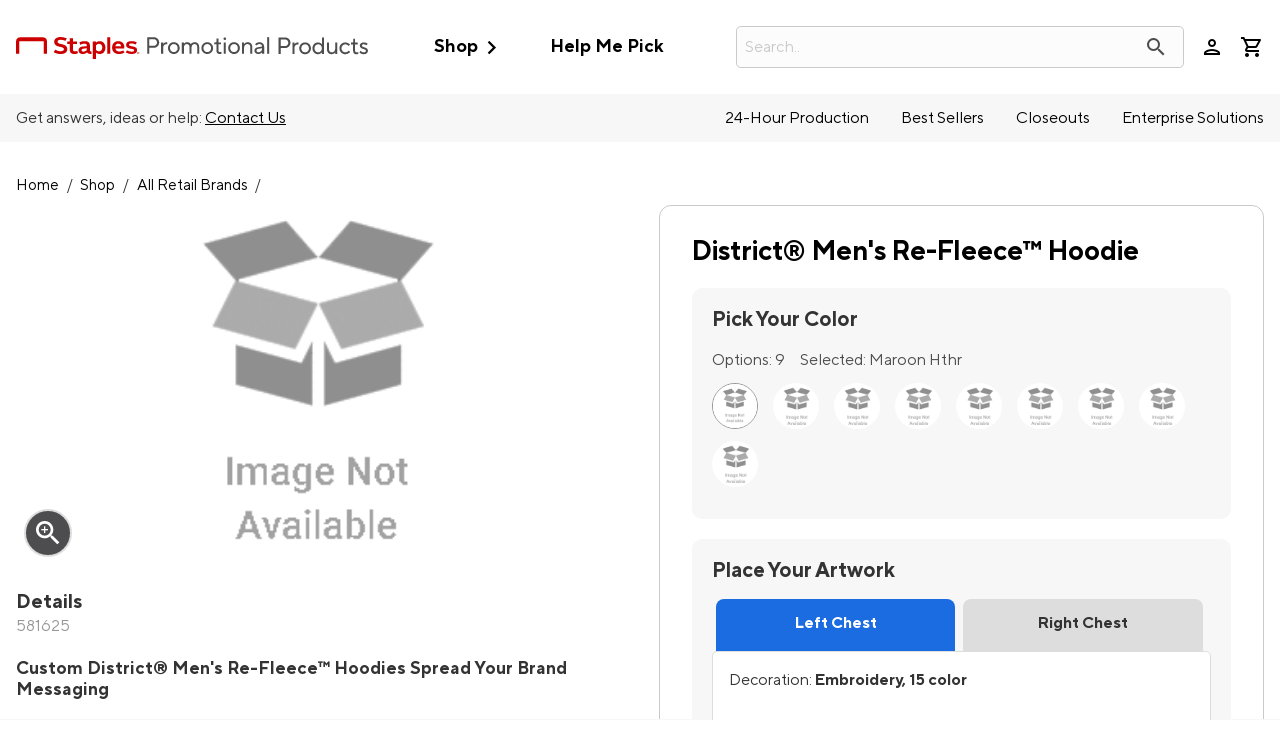

--- FILE ---
content_type: text/html; charset=utf-8
request_url: https://staplespromo.com/product/581625-district-re-fleece-hoodie
body_size: 58906
content:


<!DOCTYPE html>
<html class="no-js" lang="en">
<head>
    <script src="/bundles/jquery?v=pekdvrHHOhUrqBbsX5_l9tpZ0Zp2AxSuk0km-PrWaw81"></script>

    <script src='/bundles/CoreJs?v=2JRL1muZC4Swe6a5V7u2tRr5mgqr3Q2VyxJjIHArmUw1' ></script>

    <script src='/bundles/ZnodeCoreJs?v=Yt9IgcCILKQokiJXkq_PC_pDBlRjo_y1LY3y6oWMokY1' ></script>

    <script src='/bundles/SPPCustomJs?v=wNMJWUJa7jLvmMPyHq-v1nl_H4uhAyah3i5zPkBCHnU1' ></script>

    <!-- Call to TrustArc -->
<script src="//consent.trustarc.com/notice?domain=spp.com&c=teconsent&js=nj&noticeType=bb&text=true&irmc=irmlink&gtm=1" crossorigin=""></script>
<!-- DY Prefetch -->
<script>// <![CDATA[
console.log('--- DY Prefetch ---')
// ]]></script>
<link rel="preconnect" href="//cdn.dynamicyield.com" /> <link rel="preconnect" href="//st.dynamicyield.com" /> <link rel="preconnect" href="//rcom.dynamicyield.com" /> <link rel="dns-prefetch" href="//cdn.dynamicyield.com" /> <link rel="dns-prefetch" href="//st.dynamicyield.com" /> <link rel="dns-prefetch" href="//rcom.dynamicyield.com" /> <!-- TrustArc Setting Update Event Listener--> <!-- TrustArc API Scripting -->
<script>// <![CDATA[
var MY_DOMAIN = "." + window.location.hostname;
    var THE_TRACKER_DOMAIN = "getting.consent.for.this-domain.com";
    var REQUIRE_USER_EXPRESSED_PERMISSION = true;
    var dyLoaded;
    var _STATE = {};

    const updateFunctionalCookieStatus = (bool) => {
        DY.userActiveConsent = { accepted: bool };
        console.log('set DY.userActiveConsent: ' + JSON.stringify(DY.userActiveConsent))
        DYO.ActiveConsent.updateConsentAcceptedStatus(bool);
        console.log('set DYO.ActiveConsent.updateConsentAcceptedStatus: ' + JSON.stringify(bool));
    }

    /**
     * Different pages add the Consent Manager in different locations, so all callers of the API must wait till
     * the API is loaded. The API is loaded in two stages:
     *      1) The first stage is where the "PrivacyManagerAPI" object exists on the page and where default and 
     *         page/domain specific settings can be obtained. If your requirements demand user consent, you must wait
     *         for the second stage load, but it is always recommended to wait for the second stage no matter what.
       *         The "loading" parameter will be added to all API responses when the API is in this state.
     *      2) The second stage loads the user preferences and the domain specific information. If you made a 
       *         postMessage API call during the first stage, then the API will automatically send you another, updated,
       *         response if the result has changed.
     */
    function runOnce() {
        //CHECK: for API exists on the page
        if (!_STATE.hasRunOnce && window.PrivacyManagerAPI) {
            console.log("doing run once");

            //Register with the API for automatic updates of user preferences (for the settings you care about)
            //--OR-- if the API is loading, then this will send an update when the API is done and has loaded the user preferences.
            window.addEventListener("message", function (e) {
                try {
                    var json = JSON.parse(e.data);
                    json.PrivacyManagerAPI && handleAPIResponse(json.PrivacyManagerAPI);
                } catch (e) { }
            }, false);
            var apiObject = { PrivacyManagerAPI: { self: MY_DOMAIN, action: "getConsent", timestamp: new Date().getTime(), type: "functional" } };
            window.top.postMessage(JSON.stringify(apiObject), "*");

            //Get the preference NOW for immediate action (if necessary).
            handleAPIResponse(window.PrivacyManagerAPI.callApi("getConsent", MY_DOMAIN, THE_TRACKER_DOMAIN));

            _STATE.hasRunOnce = true;
            _STATE.i && clearInterval(_STATE.i);
        }
    }
    /**
     * This function is called whenever a user preference is initially set, is retrieved for the first time on this page, or is updated.
     * This is the gateway function which should be customized by each client (you) to determine when and how to handle the API response.
     * 
     * The second half of the function determines settings from the CM API, and decides which elements on the page should be "activated" based upon those settings.
     * Elements can only be activated once. Elements can not be deactivated, once activated.
     */

    function handleAPIResponse(response) {
        //CHECK: make sure this response is to YOU. You will actually get the messages to all API callers on this page, not just to you.
        if (!response.source || response.self != MY_DOMAIN) return;
        console.log("user decision", response);
        // Fire Custom Response Received Event for DY
        if (!dyLoaded) {
            var trustArcResponseEvent = new CustomEvent("trustArcResponse", { detail: response });
            document.dispatchEvent(trustArcResponseEvent);
        }
        if (response.type == "functional") {
            if (response.consent == "approved") {
                updateFunctionalCookieStatus(true);
            }
            else {
                updateFunctionalCookieStatus(false);
            }
        }
        //TrustArc API Query
        var GDPRConsentDecision = truste.cma.callApi("getGDPRConsentDecision", "." + window.location.hostname);
        console.log('GDPRConsentDecision: ' + GDPRConsentDecision.consentDecision);
        if (GDPRConsentDecision.consentDecision.includes(0)) { // Catch for GDPR countries
            if (response.type == "functional" && response.consent == "approved") {
                updateFunctionalCookieStatus(true);//explicitly accepted
            } else {
                updateFunctionalCookieStatus(false);//explicitly rejected
            }
        }
        else {
            if (GDPRConsentDecision.consentDecision.includes(2)) {
                updateFunctionalCookieStatus(true);//explicitly accepted
            } else {
                updateFunctionalCookieStatus(false);//explicitly rejected
            }
        }
        //Case where we don't want to do anything till the user has made a preference.
        if (REQUIRE_USER_EXPRESSED_PERMISSION && response.source != "asserted") {
            //consent decision not yet made
            if (response.type == "functional") {
                if (response.consent == "approved") {
                    updateFunctionalCookieStatus(true);
                }
                else {
                    updateFunctionalCookieStatus(false);
                }
            }
        }
        return;

        //Step 1) Get Consent Manager settings (user prefs) for THE_TRACKER_DOMAIN
        //        These API calls are DIFFERENT than the original API call ("response" parameter) so they must be called separately.
        //Step 2) Apply the settings after checking if approved
        var setting = null;
        // if (!_STATE.hasLoadedAdvertising) {
        //     setting = PrivacyManagerAPI.callApi("getConsent", MY_DOMAIN, THE_TRACKER_DOMAIN, null, "advertising");
        //     if (setting.consent == "approved") {
        //         activateElement(document.querySelectorAll(".trustecm[trackertype=advertising]"));
        //         _STATE.hasLoadedAdvertising = true;
        //     } console.log(setting);
        // }
        if (!_STATE.hasLoadedFunctional) {
            setting = PrivacyManagerAPI.callApi("getConsent", MY_DOMAIN, THE_TRACKER_DOMAIN, null, "functional");
            if (setting.consent == "approved") {
                activateElement(document.querySelectorAll(".trustecm[trackertype=functional]"));
                _STATE.hasLoadedFunctional = true;
                updateFunctionalCookieStatus(true);
                //console.log('Functional cookie consent explicitly ACCEPTED')
            }
            //console.log(setting);
        }

        //Required trackers/cookies are always allowed, no need to ask permission.
        if (!_STATE.hasLoadedRequired) {
            activateElement(document.querySelectorAll(".trustecm[trackertype=required]"));
            _STATE.hasLoadedRequired = true;
        }
    }

    _STATE.i = setInterval(runOnce, 10);
// ]]></script>
<script type="text/javascript">// <![CDATA[
window.DY=window.DY||{},DY.recommendationContext={type:"PRODUCT",data:["581625"]};
// ]]></script>
    <script type="text/javascript" src="//cdn.dynamicyield.com/api/8784927/api_dynamic.js"></script>
<script type="text/javascript" src="//cdn.dynamicyield.com/api/8784927/api_static.js"></script>
<script src="https://assets.adobedtm.com/0aae1a2e4afb/b80f2c68c606/launch-116cb1911977.min.js" async=""></script>
    

<!-- Start New Relic Browser Monitoring -->

    <script src="/Scripts/NewRelic/BrowserMonitoringNR_Prod.min.js?v=20260122224331" defer></script>
<!-- End New Relic Browser Monitoring  -->

    <script nonce="U3RvcmVBbmFseXRpY3M" data-cfasync="false" type="text/javascript">
        window.znodeDataLayer = window.znodeDataLayer || [];
    </script>
    <!-- Google Tag Manager -->
    <script nonce="U3RvcmVBbmFseXRpY3M" data-cfasync="false" type="text/javascript">
        (function(w,d,s,l,i){w[l]=w[l]||[];w[l].push({'gtm.start':
        new Date().getTime(),event:'gtm.js'});var f=d.getElementsByTagName(s)[0],
        j=d.createElement(s),dl=l!='dataLayer'?'&l='+l:'';j.async=true;j.src=
        'https://www.googletagmanager.com/gtm.js?id='+i+dl;f.parentNode.insertBefore(j,f);
        })(window, document, 'script', 'znodeDataLayer', 'GTM-T3N3M2L');
    </script>
    <!-- End Google Tag Manager -->



    
    
    
<meta charset="utf-8">
<meta http-equiv="X-UA-Compatible" content="IE=edge,chrome=1">
<meta name="viewport" content="width=device-width, initial-scale=1.0, maximum-scale=1.0, user-scalable=0" />


<title>Custom District® Men's Re-Fleece™ Hoodie | StaplesPromo.com</title>
        <meta name="keywords" content="">
        <meta name="description" content="Design your custom District® Men's Re-Fleece™ Hoodie online with your brand's logo in minutes at StaplesPromo.com." />


<meta property="og:type" content="product"/>
<meta property="og:title" content="Custom District® Men's Re-Fleece™ Hoodie | StaplesPromo.com"/>
<meta property="og:description" content="Design your custom District® Men's Re-Fleece™ Hoodie online with your brand's logo in minutes at StaplesPromo.com."/>
<meta property="product:price:amount" content="37.35"/>
<meta property="product:price:currency" content="EN-US"/>
<meta property="og:url" content="https://staplespromo.com/product/581625-district-re-fleece-hoodie"/>
<meta property="og:image" content="http://imagelab.artifi.net/Designer/Image/GetImage?format=webp&personalization=d2Vic2l0ZUlkPTEzNiZ3ZWJBcGlDbGllbnRLZXk9NWRkNzhhMjUtYzIyZC00ZmZlLWEzNmUtYjgwM2Y5MDcwMmFm&sku=822QB_004&angleCode=&width=600&height=600&ConversionUnit=In&parameters=%5b%7b%22type%22%3a%22image%22%2c%22widget_key%22%3a%22LC%22%2c%22customFilters%22%3a%5b%7b%22Type%22%3a%22Tint%22%2c%22Color%22%3a%22%23FFFFFF%22%2c%22Opacity%22%3a%221%22%7d%5d%2c%22src%22%3a%2283181%22%2c%22width%22%3a%223.342%22%2c%22groupAlignment%22%3a%22TopCenter%22%2c%22angle%22%3a%220%22%2c%22dm_code%22%3a%22DE%22%7d%2c%7b%22type%22%3a%22image%22%2c%22widget_key%22%3a%22RC%22%2c%22customFilters%22%3a%5b%5d%2c%22src%22%3a%22%22%2c%22width%22%3a%224.000%22%2c%22groupAlignment%22%3a%22TopCenter%22%2c%22angle%22%3a%220%22%2c%22dm_code%22%3a%22DE%22%7d%5d"/>
<meta property="og:image:secure_url" content="https://imagelab.artifi.net/Designer/Image/GetImage?format=webp&personalization=d2Vic2l0ZUlkPTEzNiZ3ZWJBcGlDbGllbnRLZXk9NWRkNzhhMjUtYzIyZC00ZmZlLWEzNmUtYjgwM2Y5MDcwMmFm&sku=822QB_004&angleCode=&width=600&height=600&ConversionUnit=In&parameters=%5b%7b%22type%22%3a%22image%22%2c%22widget_key%22%3a%22LC%22%2c%22customFilters%22%3a%5b%7b%22Type%22%3a%22Tint%22%2c%22Color%22%3a%22%23FFFFFF%22%2c%22Opacity%22%3a%221%22%7d%5d%2c%22src%22%3a%2283181%22%2c%22width%22%3a%223.342%22%2c%22groupAlignment%22%3a%22TopCenter%22%2c%22angle%22%3a%220%22%2c%22dm_code%22%3a%22DE%22%7d%2c%7b%22type%22%3a%22image%22%2c%22widget_key%22%3a%22RC%22%2c%22customFilters%22%3a%5b%5d%2c%22src%22%3a%22%22%2c%22width%22%3a%224.000%22%2c%22groupAlignment%22%3a%22TopCenter%22%2c%22angle%22%3a%220%22%2c%22dm_code%22%3a%22DE%22%7d%5d"/>
<meta property="og:site_name" content="StaplesPromo.com"/>

<meta property="twitter:site" content="@staplespromo"/>
<meta property="twitter:card" content="summary"/>
<link href="https://spponeimages.azureedge.net/prod/5eb32ce1-0339-4aa1-99b6-d2785144591efavicon.ico" rel="shortcut icon" type="image/x-icon" onerror="this.onerror = null; this.src = 'favicon.ico'">
<meta http-equiv="content-type" content="text/html; charset=UTF-8">
    <meta name="robots" content="1" />
<link rel="canonical" href="https://staplespromo.com/product/581625-district-re-fleece-hoodie" />
<link href="/Views/Themes/RedPanda/Content/bootstrap/css/bootstrap.min.css" rel="stylesheet" />
<link href="/Views/Themes/SalmonSalmon/Content/css/site.css?v=20260122194600" rel="stylesheet" />
<style>
    /* HIDES survey bar, in the footer, on all pages */
#survey-bar {
display: none;
}
/*Suppress all 'Enhanced Search' additions except images (For A/B Test – only impacts "Enhanced Search" when enabled)*/
#suggestedsynonyms {display:none!important;}.swatches-price-wrapper {display:none!important;}.search-result-wrapper-left-both{left:unset;}.customize-search-box .search-result-wrapper {width: calc(100% + 1em);}﻿

/* hide znode recommended and recently viewed widgets*/
[data-test-selector="divRecentlyViewProducts"], [data-test-selector="divRecommendedProductList"], [data-test-selector="divRecentlyViewItems"] {
    display: none !important;
}

/*Hide email address opt-in checkbox from Checkout*/
#Checkout.quick-checkout #customer-details #contact-address .input-checkbox_container {
     display: none;
}

/*Temp fix mincart summary overlap when coupon code is applied*/
#miniCartViewer #miniCartContent{
     grid-template-rows: auto 1fr 9em;
}

/*set 3-across PLP grid - temporary until added to theme*/
@media only screen and (min-width: 1066px) {
    #container-content .product-grid {
        grid-template-columns: repeat(3, 1fr)!important;
    }
}

#cap-header {
margin-top: -1px; 
}

.cap-header-nav {
border-radius: 0 0 10px 10px; 
background-color: #fff !important; 
}

/* ADA */

@media only screen and (min-width: 1066px) {
body {
font-size: 1em !important;
}
}

/* New Logo */

#header-logo .desktop {
width: 22em; 
}

/* ----------- SITE STYLES FOR NEW BRAND ------------ */



/* Links */
a {
    color: #F44719;
    transition: color 0.35s;
}

a:hover, a:focus {
    color: #FF693C;
    text-decoration: none;
}

#header-container a {
    color: black;
}

#hot-deals-header a {
    color: #F44719 !important;
    font-weight: 600;
}

#hot-deals-header svg path {
    fill: #F44719 !important;
}

#header-cart .hasItem #header-cart-icon::before, .header-cart.hasItem .headerQuantity {
    color: #F44719;
    z-index: 1;
    animation: pulse 1250ms 0.35s;
  }

  #header-container a:hover, #header-container a:focus, #header-container a:active {
    color: #F44719;
}

#header-container .login-wrapper:hover, #header-container .login-wrapper:hover a {
    color: #F44719 !important;
}
/*
.giga-menu [data-category-name="Best Sellers"] a, .giga-menu [data-category-name="Best Sellers"] {
    color: #1B6CE0 !important;
}
*/

.giga-menu [data-category-name="Best Sellers"] a:hover, .giga-menu [data-category-name="Best Sellers"]:hover {
    color: #3C8CFF !important;
}

[data-menu-parent].menu-open > [data-menu=heading] {
    color: #F44719 !important;
}

#header-container #header-upper #header-cart .hasItem #header-cart-icon::before {
    color: #F44719;
}

#header-cart .hasItem #header-cart-icon::before, .header-cart.hasItem .headerQuantity {
    color: #1B6CE0;
    z-index: 1;
    animation: pulse 1250ms 0.35s;
}

@media (hover: hover), (hover: none) and (max-width: 768px) {
.header-cart.hasItem .headerQuantity {
    display: block;
    position: absolute;
    right: -5px;
    top: -5px;
    overflow: hidden;
    height: 2em;
    width: 2em;
    line-height: 2em;
    vertical-align: middle;
    border: 1px solid #fff;
    background-color: #1B6CE0;
    color: #fff;
    border-radius: 15px;
    font-size: 10px;
    text-align: center;
  }
}

@media (hover: hover), (hover: none) and (max-width: 768px) {
#header-container #header-upper #header-cart .header-cart.hasItem .headerQuantity, #header-container #header-upper #header-cart .header-cart.hasItem  .combinedHeaderQuantity {
    display: block;
    position: absolute;
    right: -5px;
    top: -5px;
    overflow: hidden;
    height: 2em;
    width: 2em;
    line-height: 2em;
    vertical-align: middle;
    border: 1px solid #fff;
    background-color: #1B6CE0;
    color: #fff;
    border-radius: 15px;
    font-size: 10px;
    text-align: center;
  }
}

body#Checkout.quick-checkout .single-page-checkout #breadcrumb a {
    color: #000;
}

._CustomSinglePage .cta-container a {
    color: #F44719;
}

.div-shopping-cart .cartContainer .cartProducts .cart-remove-line-item a:hover, .div-shopping-cart .cartContainer .cartProducts .cart-remove-line-item a:focus, .div-shopping-cart .cartContainer .cartProducts .cart-remove-line-item a:active {
    color: #F44719 !important;
}

.div-shopping-cart .cart-item-title a:hover, .div-shopping-cart .cart-item-title a:focus, .div-shopping-cart .cart-item-title a:active {
    color: #F44719;
}

.footer-links a:hover {
    color: #F44719;
}

.footer-links a {
    color: rgb(0, 0, 0);
    transition: color 0.35s ease;
    text-transform: unset;
    font-weight: 500;
}

footer .footer-newsletter .newsletter-subscribe-copy p {
font-weight: 500;
font-size: 16px; 
}

/* Buttons */

button.btn-primary, button .btn-bg-primary, button.mktoButton, .btn.btn-primary, .btn .btn-bg-primary, .btn.mktoButton, [type=button].btn-primary, [type=button] .btn-bg-primary, [type=button].mktoButton, #header-container a.btn.btn-primary, #header-container a.btn .btn-bg-primary, #header-container a.btn.mktoButton {
  min-width: 12em;
  border: 1px solid #F44719;
  border-radius: 8px;
  padding: 0.5em 1.25em;
  background: #F44719;
  color: rgb(255, 255, 255);
  font-size: 0.9rem;
}


button.btn-primary:hover, button.btn-primary:focus, button .btn-bg-primary:hover, button .btn-bg-primary:focus, button.mktoButton:hover, button.mktoButton:focus, .btn.btn-primary:hover, .btn.btn-primary:focus, .btn .btn-bg-primary:hover, .btn .btn-bg-primary:focus, .btn.mktoButton:hover, .btn.mktoButton:focus {
  background-color: #FF693C;
  background: #FF693C;
  border: 1px solid #FF693C;
}

[type=button].btn-primary:hover, [type=button].btn-primary:focus, [type=button] .btn-bg-primary:hover, [type=button] .btn-bg-primary:focus, [type=button].mktoButton:hover, [type=button].mktoButton:focus, #header-container a.btn.btn-primary:hover, #header-container a.btn.btn-primary:focus {
  background-color: #FF693C;
  background: #FF693C;
  border: 1px solid #FF693C;
}

#header-container a.btn .btn-bg-primary:hover, #header-container a.btn .btn-bg-primary:focus, #header-container a.btn.mktoButton:hover, #header-container a.btn.mktoButton:focus {
  background-color: #FF693C;
  background: #FF693C;
}

button.btn-secondary, button#truste-consent-button, .btn.btn-secondary, .btn#truste-consent-button, [type=button].btn-secondary, [type=button]#truste-consent-button, #header-container a.btn.btn-secondary, #header-container a.btn#truste-consent-button {
    border: 2px solid #F44719;
    border-radius: 8px;
    padding: 0.5em 1.25em;
    background: rgb(255, 255, 255);
    color: #F44719;
    font-size: 0.9rem;
    font-weight: 600;
}

button.btn-secondary:hover, button.btn-secondary:focus, button#truste-consent-button:hover, button#truste-consent-button:focus, .btn.btn-secondary:hover, .btn.btn-secondary:focus, .btn#truste-consent-button:hover, .btn#truste-consent-button:focus, [type=button].btn-secondary:hover, [type=button].btn-secondary:focus, [type=button]#truste-consent-button:hover {
  background: white;
  background-color: white;
}

 [type=button]#truste-consent-button:focus, #header-container a.btn.btn-secondary:hover, #header-container a.btn.btn-secondary:focus, #header-container a.btn#truste-consent-button:hover, #header-container a.btn#truste-consent-button:focus {
   background: white;
   background-color: white;
 }

 a.btn.btn-secondary.linkProductURL {
     color: #F44719 !important;
     border: 2px solid #F44719 !important;
     background: white !important;
 }


a.btn.btn-secondary.linkProductURL:hover, .btn-secondary:hover {
    color: #FF693C !important;
    border: 2px solid #FF693C !important;
    transition: 0.3s;
}

button.btn-nav, .btn.btn-nav, [type=button].btn-nav, #header-container a.btn.btn-nav {
    padding: 0.5em 2em !important;
    border: 0 none;
    border-radius: 8px;
    background-color: #F44719;
    color: white;
    font-size: 0.9rem;
    font-weight: 600;
}

button.btn-nav:hover, .btn.btn-nav:hover, [type=button].btn-nav:hover, #header-container a.btn.btn-nav:hover {
    background-color: #FF693C;
  }

  button.btn-tertiary, .btn.btn-tertiary, [type=button].btn-tertiary, #header-container a.btn.btn-tertiary {
    background: transparent;
    padding: 0 1em;
    border: none;
    color: #F44719;
}

button.btn-tertiary:hover, button.btn-tertiary:focus, .btn.btn-tertiary:hover, .btn.btn-tertiary:focus, [type=button].btn-tertiary:hover, [type=button].btn-tertiary:focus, #header-container a.btn.btn-tertiary:hover, #header-container a.btn.btn-tertiary:focus {
    color: #FF693C;
}

  .cta .btn-primary {
      min-width: 12em;
      border: 1px solid #F44719;
      border-radius: 4em;
      padding: .5em 1.25em;
      background: #F44719;
      color: #fff;
      font-size: .9rem;
      font-weight: 600;
  }

/* Misc. PLP */
#product-list-wrapper aside.sidebar-facets #sidebar-subcategories li a:hover, #product-list-wrapper aside.sidebar-facets #sidebar-subcategories li a:focus, #product-list-wrapper aside.sidebar-facets #sidebar-subcategories li a:active {
    color: #F44719;
}

#product-list-wrapper aside.sidebar-facets #filter-panel .filter-list label {
display: flex;
margin: .6em 0; 
}

#product-list-wrapper aside.sidebar-facets #filter-panel .panel li.filters-show.active {
display: flex;
}

#product-list-wrapper aside.sidebar-facets #filter-panel .filter-list label .filter-count {
padding-left: 5px; 
}

#container-content .product-grid-paging-sorting .select-container::after, #container-content .product-grid-paging-sorting .dropdown::after {
top: -3px;
}

/* Misc. PDP */
.product-info .color-swatch li span.color-name {
	min-width: 120px;
	font-size: .9em;
	border-radius: 4px;
	background: #313131;
	color: #fff;
	left: -0.5em;
	border: 0;
}

/* ---------------- END NEW BRAND SITE STYLES -----------------*/

/* Temporary fix for decoration method wrapping */
.group-decoration-area label:first-of-type + div {
    margin-left: 2rem;
}
.group-decoration-area .input-checkbox_container {
    align-items: start;}

/* Temporarily hide size-price labels on PDP - pending size-price rework*/
.product-size-quantity-group > .product-price-label {
    display: none;
}

/*Temporary re-add cart loader styling after Amla removed from site.css*/
div#loader-content-backdrop-shopping-cart {
  background: rgba(255, 255, 255, 0.8);
  opacity: 1;
  display: flex;
  justify-content: center;
  align-items: center;
}

div#loader-content-backdrop-shopping-cart #loading {
  display: none;
  height: 12em;
  width: 12em;
  opacity: 1;
  background-size: contain;
  position: absolute;
}


/* Tier Price overflow fix*/
@media screen and (min-width: 640px){
    #sticky-cta>div {
        flex-direction: column;
    }
}
#sticky-cta .wishlist-add [type="button"]{
    margin: 0;
}
#sticky-cta .cart-add button {
    margin: 0;
}
.product .tierPriceItem {
    margin-top: 2.5em!important;
    width: 100%;
    display: block;
}
.tier-price-listing{
    overflow-x:hidden;
}
.tier-price-listing.active {
    overflow-x: auto;
    display: flex;
    flex-wrap: nowrap!important;
}
#sticky-cta .product-price-container, #sticky-cta .left {
    width: 100%;
}

/* NEW BRAND SITE STYLES */

h1 {
  color: black;
  font-weight: 600 !important;
  font-size: 2em !important;
}

.btn-primary {
  color: white;
  background: #FF693C;
  border: none;
  width: 16em;
  font-size: 1em;
  margin: 1em 0;
  padding: 1em 0;
}

.btn-primary:hover {
  background: #DE481B;
}

.product-tile-cta {
    position: static;
}
.product-tile-cta .btn-secondary {
    width: 100%;
    margin: 0;
}

.btn-secondary:hover {
  border: 2px solid #FF693C;
  background: white;
}

@media (max-width: 768px) {
  .btn-primary {
    color: white;
    background: #FF693C;
    border: none;
    width: 16em;
    font-size: 1em;
    margin: 1em 0;
    padding: 1em 0;
    width: 100%;
  }

  .btn-primary:hover {
    background: #DE481B;
  }

  .btn-secondary {
    color: black;
    background: white;
    border: 2px solid black;
    width: 16em;
    font-size: 1em;
    margin: 1em 0;
    padding: 1em 0;
    width: 100%;
  }

  .btn-secondary:hover {
    border: 2px solid #FF693C;
    background: white;
    color: #FF693C;
  }

  #Home [type=button].btn-secondary {
      color: black;
      background: white;
      border: 2px solid black;
      font-size: .7em;
      margin: 1em 0;
      padding: 1em;
  }
}

/* END NEW BRAND SITE STYLES

/* fix misaligned "Added To Cart CTA" */
#AddedToCartConfirmation .modal-dialog .cta a.btn-primary {
  margin: 0 auto 1rem auto;
}

/*quick-ship - to be added in 'L' release*/
.quick-ship-icon.has-tooltip{
    display:inline-block;
    min-width: 1.5em;
}
.quick-ship-icon .salmons-icons {
    color: rgba(55,181,105,1);
}
.product-tile.quick-ship .linkProductURL {
  display: inline-block;
  position: relative;
}
#sppQuickCheckout #quick-ship-message, #layout-account-receipt #quick-ship-message {
    display: none;
}
/*end quick-ship*/

/* Misc. New Blog Styling */
.blog-news-date-time-tags {
    display: none;
}

bold {
  font-weight: 600;
}

.takeaway {
    background: #ebebeb;
    padding: 3% 5%;
    border-radius: 1.5em;
}

.takeaway h4 {
color: #cc0000;
font-weight:bold;
}

/* Fix for PLP misalignment in Firefox */
#container-content .product-grid-paging-sorting { align-items: flex-start; }


/* Temp Color Swatch alignment fix*/
[data-item="Product Filter Colors"]>label{
    display: flex!important;
    align-items: center;
    flex-wrap: nowrap;
    margin: .5rem 0!important;
}
.SwatchImageSection .iconcolor:not(.input-checkbox_appearance){
    height: 1.3rem;
    width: 1.3rem;
    min-width: 1.3rem;
    border-radius:50%;
    margin-right: .5em;
}
/*end Temp Color Swatch alignment fix */

/*Temp prepare for quick checkout - Remove Oct 17th release*/
.quick-checkout #user-popup-content .login-form-forgotpassword {
    padding-bottom: 2rem;
    display: block;
}

body#Checkout .checkoutRight [data-loading-type="customer-details"]{
    display:flex;
    align-items:center;
    justify-content:center;
    min-height:64em;
    color: #969697;
    animation: halfFade alternate infinite 1s;
}

/* Temp hide labels for applied filters. Remove when MOQ filters show "Minimum Quantity", not "UniversalMOQRange" */
.filter-item-label {
    display: none;
}
/* End temp hide labels for applied filters. */

/* Create An Account Form Styling  */
   .registerContainer {
    max-width: 100%;
    margin: 0 auto;
    color: black;
    background: #f2f2f2;
    padding: 3em 4em;
    border-radius: 0 0 2em 2em;
  }

  .registerContainer h1 {
    font-size: 1.7em;
    max-width: 700px;
    margin: 0 auto;
  }

  #User.Signup .already-account {
    margin-bottom: 1rem;
    max-width: 700px;
    margin: 0 auto;
  }

  form#frmRegister {
    margin: 0 auto;
    max-width: 700px;
    padding-top: 2em;
  }

  a.account-signup-link {
    color: #F44719 !important;
  }

  a.account-signup-link {
    color: #FF693C !important;
  }


  [data-test-selector="btnCancel"] {
    display: none;
  }

/* PDP Styling Updates */

.product-info h2 {
	border-bottom: 0;
	font-size: 1.3em;
}

.logo-functionality-container {
	border-left: 0;
	padding-left: 0;
	margin-left: 0;
}

.product-info .color-swatch {
	padding: 0;
}

.upload-container {
	box-shadow: none;
}

#lead-time .est-delivery {
	border-radius: 10px;
}

.product #dynamic-product-variations .sp-pdp-size.product-has-sizes .product-size-quantity-group {
	padding: 1rem 1.1rem 0 0;
}

.product #dynamic-product-variations .sp-pdp-size.product-has-sizes .product-size-quantity-group .product-size-label {
	font-size: 0.85em;
}

.product .product-name {
	font-size: 1.7em !important;
}

.product .product-minimum-quantity {
        position: relative;
        top: 0;
        padding: 0;
	      font-style: normal;
}
@media screen and (min-width: 768px){
    .product .product-minimum-quantity {
        margin-top: 0;
    }
}
@media screen and (min-width: 900px){
    .product .product-minimum-quantity {


    }
}

.product #dynamic-product-variations .sp-pdp-size.product-has-sizes .pdp-calculator {
	justify-content: flex-start;
}

.product #dynamic-product-variations .sp-pdp-size.product-has-sizes .pdp-calculator .product-minimum-quantity-notif {
	background: transparent;
	font-style: normal;
	padding: 5px 0 5px 0;
}

.product #dynamic-product-variations .sp-pdp-size.product-has-sizes .pdp-calculator .product-quantity-input {
	padding: 5px 0;
}

.upload-container {
	margin: 20px 0 30px 0;
}

.product-short-description h2 {
	font-size: 1.1em;
	padding-top: 20px;
}

.product #dynamic-product-variations .sp-pdp-size.product-has-sizes .pdp-calculator #totalQty {
	width: 50%;
}

.product-color-selector {
	background-color: #f7f7f7;
	border-radius: 10px;
	padding: 20px;
}
.product-info #Selected-Color {
	padding-bottom: 0;
}

.decoration-location {
	background-color: #f7f7f7;
	border-radius: 10px;
	padding: 20px;
	margin-bottom: 0 !important;
}

.group-decoration-area .input-checkbox_container {
	flex-direction:column;
}

.product-quantity-container {
	background-color: #f7f7f7;
	border-radius: 10px;
	padding: 20px;
	margin-bottom: 0;
}

#subhead-quantity {
	max-width: 300px;
	padding-top: 0;
}

#product-message-cta-below {
	background-color: transparent !important;
	border-radius: 10px;
	padding: 15px 15px 5px 15px;
	display: flex;
	justify-content: center;
	margin: 0 !important;
	color: #1b6ce0;
text-align:center;
}

#product-message-cta-below .material-icons {
	display: none !important;
}

#product-message-cta-below p {
	padding-left: 0 !important;
}

.product .simpleLens-gallery-container .simpleLens-big-image-container {
	border: 0;
}

.product .simpleLens-gallery-container .product-altimages .owl-wrapper .owl-item .item img {
	border: 1px solid #e0e0e0;
}


.upload-container .deco-upload p {
	font-size: 0.9em;
}

.productExtras {
	border-top: 0;
}

.product #dynamic-product-variations .sp-pdp-size.product-has-sizes .sp-pdp-headings #subtotal, .product #dynamic-product-variations .sp-pdp-size.product-has-sizes .sp-pdp-headings #totalQty, .product #dynamic-product-variations .sp-pdp-size.product-has-sizes .pdp-calculator #subtotal, .product #dynamic-product-variations .sp-pdp-size.product-has-sizes .pdp-calculator #totalQty {
	width: 50%;
}

#subtotal-row #subtotal {
	padding-top: 10px;
}

.product #dynamic-product-variations .sp-pdp-size.product-no-sizes .product-quantity-label {
	font-weight: 600;
}

/* Logo Upload Styling */

.upload-container .deco-upload .upload-icon {
font-size: 1.5rem;
}

#personalizationLogo .artwork-manage {
text-align: center;
}

#personalizationLogo .artwork-manage a {
color: #000;
text-decoration: underline;
font-weight: 600;
}

#personalizationLogo .artwork-manage a:hover {
color: #000;
text-decoration: underline;
font-weight: 600; 

}

/* Recently Viewed Styling */
.owl-carousel .owl-wrapper h4 {
	color: #000;
	text-align: left;
	margin-top: 20px;
}

.owl-carousel .owl-wrapper .product-sku {
	display: none;
}

.owl-carousel .owl-wrapper .price {
	text-align: left;
}

.owl-carousel .owl-wrapper .product-img {
	border: 1px solid #e0e0e0;
	border-radius: 8px;
	overflow: hidden;
}

.owl-carousel {
	padding-top: 40px;
}

.owl-carousel .owl-wrapper .owl-item {
	padding: 20px;
}

/* PLP experiment July 5: Show min qty, hide number of colors */
.plp-swatch-count {
    display: none;
}

/* PLP Filters Clean Up */
#product-list-wrapper aside.sidebar-facets h2 {
padding-bottom: 1.1em;
}


#product-list-wrapper aside.sidebar-facets h2 .material-icons {
display: none;
}


#product-list-wrapper aside.sidebar-facets #filter-panel .filter-actions {
flex-direction: row-reverse;
margin-top: 20px;
}

#product-list-wrapper aside.sidebar-facets #filter-panel .panel li.filters-show.active {
text-transform: capitalize;
}

#product-list-wrapper aside.sidebar-facets h3 {
font-size: 1rem;
}

#product-list-wrapper aside.sidebar-facets .panel-heading {
padding: 0 0 0.5rem 0;
border-bottom: 1px solid #e0e0e0;
margin-bottom: 5px;
}

#product-list-wrapper aside.sidebar-facets .panel-body {
padding: 0.5em 1em 2em 0;
}

#product-list-wrapper aside.sidebar-facets #filter-panel .panel .accordion-trigger {
display: flex;
justify-content: space-between;
}

#product-list-wrapper aside.sidebar-facets h3 .material-icons {
font-size: 1.3em;
}

.filter-count {
color: #999;
}

.filter-actions .facetbtn button.btn-tertiary {
border: 1px solid #000;
border-radius: 4em;
color: #000;
font-weight: 500;
}

/* Was Pricing Update */

.product-tile .product-was-price {
justify-content: flex-start;
}

/* Nav Back to All Caps */

#header-container #header-lower #primary-links #category-links>[data-menu-parent] [data-menu=heading] {
text-transform: uppercase;
}

#header-container #header-lower #primary-links #page-links .link-panel-widget li>a, #header-container #header-lower #primary-links #page-links .link-panel li>a {
text-transform: uppercase;
}

.link-panel-dropdown a {
text-transform: uppercase;
}

#header-container .text:not(.tooltip .text) {
text-transform: uppercase;
}

/* All Blog Page Styles - TEMP needs finished */
.blog-list-page .blog-grid {
    width: 100%;
    display: flex;
    flex-wrap: wrap;
    justify-content: space-between;
    margin: 0 auto;
    animation: fadeIn .75s ease-in;
}

.blog-list-page .blog-grid figure img {
    width: 100%;
    display: block;
    border: 1px solid #dfdfdf;
    position: relative;
    isolation: isolate;
    transition: opacity .35s ease;
    border-radius: 0.75em;
}

.blog-navigation ul a:hover {
    color: #FF693C;
}

.blog-navigation ul a.active {
    color: #F44719;
}

.blog-list-page .blog-grid figure:hover h3, .blog-list-page .blog-grid figure:focus h3, .blog-list-page .blog-grid figure:focus-within h3 {
    color: #F44719;
}



/* Individual Blog Post Styles - TEMP needs finished */
main.blog-post-page {
    margin: 0 auto;
}

.blog-image-bg img {
    width: 100%;
    display: block;
    border-radius: 2em;
}

.blog-image-bg {
    background-size: cover;
    width: 100%;
    max-width: 1000px;
    margin: 0 auto;
    position: relative;
    top: 0;
    left: 0;
    right: 0;
}

span.blog-news-tags {
    display: none;
}

.blog-news-text h2, .blog-news-text h3 {
    margin-top: 1em;
    margin-bottom: 0.25em;
}

.blog-content-container {
    width: calc(100% - 2em);
    margin: 0 auto;
    max-width: 850px;
    padding: 1em;
    background: #fff;
    position: relative;
}

.blog-post-page .see-more-grid {
    display: none;
}

/* Account Dashboard Cleanup */
.dashboard section {
border: 1px solid #e0e0e0;
padding: 20px 20px 30px 20px;
margin-bottom: 30px;
margin-right: 10px;
border-radius: 8px;
}

@media screen and (max-width: 900px){
#container-content .dashboard main, #container-content .dashboard aside {
width: 100%;
}

.dashboard section {
margin-right: 0;
}
}

#container-content .dashboard main, #container-content .dashboard aside {
margin: 0;
}


.dashboard p {
font-size: 1.2em;
padding-bottom: 20px;
font-weight: 600;
}

.dashboard section p {
font-size: 1em;
padding-bottom: 0;
}

.dashboard p strong{
color: #FF693C;
}

/*Temp fix for hiding hot tags*/
.HotTag1 {
    display: none;
}

.HotTag2 {
    display: none;
}

/*Temp fix for stickyCTA image overlap*/
@media screen and (min-width: 880px){
    #Product img#product-image {
        max-height: 50vh;
        width: auto;
        height: 50vh;
        object-fit: contain;
    }
}

/*REVERT sticky CTA */
#sticky-cta {
    position: relative;
    border: none;
    box-shadow: none;
    padding: 0;
    justify-content: space-between;
}
#sticky-cta>div{
    width:100%;
    padding:0;
}
@media screen and (min-width: 640px)
#sticky-cta>div {
    padding: 0;
}

@media screen and (min-width:1048px){
    #sticky-cta>div{
        position:relative;
        font-size:1rem;
    }
    #sticky-cta .right{
        position:absolute;
        top:0;
        right:0;
    }
}

/* Temp hiding delivery calendar

#calendar-button {
    display: none;
}
#lead-time .est-delivery {
    padding: 0;
    border: 0 none;
display: none;
}

End hiding delivery calendar */

a#calendar-button {
    display: none;
}


/* Hide Blog Banner */

.blog-list-page .page-title {
display: none;
}

/* ************* Temp until 5/16/23 release */
.footer-links .link-panel-widget li {
    padding: 0 0 0.25rem 0;
}

.product .product-lead-time {
    margin: 2rem auto 1rem auto;
}
#calendar-popup td a, #calendar-popup td span, #calendar-popup th a, #calendar-popup th span {
    padding: 0.25rem 0.75rem;
}
.deliverySlideIn .date-today a {
    background-color: transparent;
    color: #000;
    border: 1px solid rgba(21, 131, 193, 1);
}
.deliverySlideIn .date-production a {
    background-color: rgba(21, 131, 193, .3);
    color: #222;
}
.deliverySlideIn .date-shipping a {
    background-color: rgba(21, 131, 193, .6);
    color: #fff;
}
.deliverySlideIn .date-delivery a {
    background-color: rgba(21, 131, 193, 1);
    color: #fff;
    font-weight: bold;
}
.deliverySlideIn .date-production.ui-datepicker-week-end a {
    color: #fff;
}

/* *************** End temp until 5/16/23 release */

.tier-price-listing.active {
    display:flex;
    flex-wrap:wrap;
}



/* Hides text on Shop All Page */
input[data-categoryid='2370'] ~ .product-list-header .product-list-custom-content {    display: none !important;}

/* Hides skip to main */
a#skip-to-main {
    display: none;
}

/*Temp fix for "Saveforlater" oddities*/
#Saveforlater #container-content {
    display: block;
}


/*Temp styling for nav buttons and all products page. Remove when this CSS is published to site.css*/
.btn.btn-nav, button.btn-nav, #header-container a.btn.btn-nav {
    padding: .25em 4em;
}
.all-products-buttons .btn-nav {
    padding: 0.25em 2em 0.35em 2em;
    width: 14em;
}
.eyebrow {
    margin-bottom: .5em;
    font-size: 1em;
    line-height: 1.5em;
    color: #c00;
}

#header-container #header-lower .giga-menu z-widget {
    width: 100%;
}

#giga-menu-shop-all {
    margin: 1em 2em;
    text-align: center;
    border-bottom: 1px solid rgba(239,239,239,.825);
}

#giga-menu-shop-all .btn-nav {
    position: relative;
    bottom: -1.25em;
}

/* Temp hide "Continue Shopping" link in Cart summary */
.cartSummary [data-test-selector="btnContinueShopping"] {
    display: none;
}

/* Temp hide "You get free shipping" for guest customers in cart */
#cart-shipping-notification.active #ship-countdown[data-is-authenticated="0"], #cart-shipping-notification.active #ship-qualifies[data-is-authenticated="0"], #cart-shipping-notification svg {
    display: none;
    background-color: red;
}
#cart-shipping-notification>span:before {
    content: '\e558';
    padding-right: 0.5rem;
    font-family: 'Material Icons';
    font-weight: normal;
    font-style: normal;
    font-size: 1.5em;
    display: inline-block;
    vertical-align: middle;
    text-transform: none;
    text-decoration: none;
    letter-spacing: normal;
    word-wrap: normal;
    white-space: nowrap;
    direction: ltr;
    -webkit-font-smoothing: antialiased;
    text-rendering: optimizeLegibility;
    -moz-osx-font-smoothing: grayscale;
    font-feature-settings: 'liga';
}
/* End temp hide "You get free shipping" for guest customers in cart */

/* fixing LCP delay from closeouts icon */
@media screen and (min-width:768px){
    #closeout-link-header svg {
    position: absolute;
    margin-left: -2em;
    margin-top: 0.25em;
    }
}

/* Hiding new elements in the product tile. Remove when those are styled in site.css. */
#Share-Links-Container, #Product .product-was-price, #productReview, #Checkout #new-user-link .guest-new-account {
    display: none;
}

/* Styles "Product Additional Text" for was pricing . */
.product-price-container {
    text-align: left;
}

.product-was-price {
text-decoration: line-through !important;
    margin: 10px 0 !important;
}

.product .tierPriceItem {
    margin: 0 auto 0.5em auto;
	margin-top: 0 !important;
}

span.product-sale-label {
    display: none;
}
.highlight-container .product-highlights ul li:first-child {
    position: static;
}

/* Hide "Shop Custom" for categories where that title looks ridiculous */
[data-categoryId='3038'] ~ main h1,
[data-categoryId='2886'] ~ main h1,
[data-categoryId='2888'] ~ main h1,
[data-categoryId='2868'] ~ main h1,
[data-categoryId='2869'] ~ main h1,
[data-categoryId='2880'] ~ main h1,
[data-categoryId='2385'] ~ main h1,
[data-categoryId='2392'] ~ main h1,
[data-categoryId='2412'] ~ main h1,
[data-categoryId='2419'] ~ main h1,
[data-categoryId='2427'] ~ main h1,
[data-categoryId='2432'] ~ main h1,
[data-categoryId='2446'] ~ main h1,
[data-categoryId='2716'] ~ main h1,
[data-categoryId='2761'] ~ main h1,
[data-categoryId='2769'] ~ main h1,
[data-categoryId='2832'] ~ main h1,
[data-categoryId='2641'] ~ main h1,
[data-categoryId='2699'] ~ main h1,
[data-categoryId='2703'] ~ main h1,
[data-categoryId='2714'] ~ main h1,
[data-categoryId='4304'] ~ main h1,
[data-categoryId='3471'] ~ main h1,
[data-categoryId='4390'] ~ main h1,
[data-categoryId='3393'] ~ main h1,
[data-categoryId='3391'] ~ main h1,
[data-categoryId='3392'] ~ main h1,
[data-categoryId='3395'] ~ main h1,
[data-categoryId='3394'] ~ main h1,
[data-categoryId='3412'] ~ main h1 {
    margin-left: -0.055em;
}
[data-categoryId='3038'] ~ main h1 .pre-heading,
[data-categoryId='2886'] ~ main h1 .pre-heading,
[data-categoryId='2888'] ~ main h1 .pre-heading,
[data-categoryId='2868'] ~ main h1 .pre-heading,
[data-categoryId='2869'] ~ main h1 .pre-heading,
[data-categoryId='2880'] ~ main h1 .pre-heading,
[data-categoryId='2385'] ~ main h1 .pre-heading,
[data-categoryId='2392'] ~ main h1 .pre-heading,
[data-categoryId='2412'] ~ main h1 .pre-heading,
[data-categoryId='2419'] ~ main h1 .pre-heading,
[data-categoryId='2427'] ~ main h1 .pre-heading,
[data-categoryId='2432'] ~ main h1 .pre-heading,
[data-categoryId='2446'] ~ main h1 .pre-heading,
[data-categoryId='2716'] ~ main h1 .pre-heading,
[data-categoryId='2761'] ~ main h1 .pre-heading,
[data-categoryId='2769'] ~ main h1 .pre-heading,
[data-categoryId='2832'] ~ main h1 .pre-heading,
[data-categoryId='2641'] ~ main h1 .pre-heading,
[data-categoryId='2699'] ~ main h1 .pre-heading,
[data-categoryId='2703'] ~ main h1 .pre-heading,
[data-categoryId='2714'] ~ main h1 .pre-heading,
[data-categoryId='4304'] ~ main h1 .pre-heading,
[data-categoryId='3471'] ~ main h1 .pre-heading,
[data-categoryId='4390'] ~ main h1 .pre-heading,
[data-categoryId='3393'] ~ main h1 .pre-heading,
[data-categoryId='3391'] ~ main h1 .pre-heading,
[data-categoryId='3392'] ~ main h1 .pre-heading,
[data-categoryId='3395'] ~ main h1 .pre-heading,
[data-categoryId='3394'] ~ main h1 .pre-heading,
[data-categoryId='3412'] ~ main h1 .pre-heading {
    display: none;
}
/* END Hide "Shop Custom" for categories where that title looks ridiculous */


/* Hide the broken "Sale" Hot Tag */
img.HotTag2.img-responsive[src*="no-image.png"] {
    display: none;
}
/* END: Hide the broken "Sale" Hot Tag */


/* Hides Category in Mega Menu  */
.giga-menu [data-category-name="Help Me Pick"] {
    display: none !important;
}

.giga-menu [data-category-name="HOT DEALS"] {
    display: none !important;
}

.giga-menu [data-category-name="Seasons of Gifting 2022"] {
    display: none !important;
}

.giga-menu [data-category-name="Annual Apparel Sale"] {
    display: none !important;
}
/* END Hides Category in Mega Menu  */



#popular-products span[data-test-selector="spnRetailPrice"] {
    font-size: 1.25em;
    font-weight: 500;
}

/* Temp fix for "Best Sellers" Carousel alignment*/
@media only screen and (min-width: 1920px){
     #Home .owl-item .product-details {transform: translate(0);}
}
@media only screen and (max-width: 319px){
     #Home .owl-item .product-details {transform: translate(0,0);}
}

/*Temp hide 'Star Ratings' */
.product-rating {display: none;}

/*Temp account dashboard button consistency fix */
.cta .btn-primary {
    min-width: 12em;
    border: 1px solid #c00;
    border-radius: 4em;
    padding: .5em 1.25em;
    background: #c00;
    color: #fff;
    font-size: .9rem;
    font-weight: 600;
}

/*Hides misleading shipping cost on payment method selection
#Checkout .shipping-rate {display:none}
*/

/*Checkout Order Confirmation Page*/
#Checkout .sp-accounts .checkout-reciept{
    width: calc(100% - 5em);
    max-width:580px;
    border-bottom: none;
    margin: 0 2em;
}

#Checkout .checkout-reciept{
    font-size:1rem;
}

#Checkout .checkout-page-heading-1{
        font-size: 1rem;
        margin-bottom:.5em;
        color:#444;
}

#Checkout .checkout-page-heading-1[data-test-selector="hdgCheckoutReciept"]{
        font-size: 1.25rem;
}

#Checkout .checkout-page-heading-2{
    font-size:1rem;
    margin-bottom:.5em
}

#Checkout [data-test-selector="linkContinueShopping"]{
    display:block;
    margin: 2em 0;
    text-align:center;
    border: 1px solid;
    max-width: 12em;
    padding: .5em;
    border-radius: 1.5em;
    background: #cc0000;
    color: #FFF;
}

#Checkout .checkout-page-heading-color .title, .checkout-page-heading-color .sp-num{
    color:#444;
}

#Checkout #layout-account-receipt {
    border-top:1px solid #dedede;
    padding-top:2.5em
}
/* End of Order Confirmation Page */


/*hides Trends Category from giga-menu*/
.giga-menu [data-category-name="Trends"]{
     display:none!important;
}

/* HIDES from from giga-menu */
.giga-menu [data-category-name="Featured"], .giga-menu [data-category-name="2021 Seasonal Idea Book"] {
    display: none!important;
}
.giga-menu [data-category-name="Curated Collections"] {
    display: none !important;
}


/* Hides Pending Payment History section from Account Dashboard */
section.dashboard-content[data-test-selector="divPendingPaymentHistory"] {
    display: none;
}

/* hides extra plus signs trending products section */
#Home #trending-products>.image-grid a:before {
display: none !important;
}


/* Temp: hide "back to top" */
.back-to-top{
     display:none;
}

/* hide Facets filter (currently unused)*/
#Category aside.sidebar {
    display: none;
}

.upload-container input[type=file]{
    cursor:pointer;
}

#personalizationLogo .group-decoration-area{
    position: relative;
}

#personalizationLogo .decoration-area-remove{
	float:none;
	margin:0;
	position:absolute;
	top:.5em;
	right:.5em;
	cursor: pointer;
}

/* Hot Tags */
.hot-tag-assembled-in-usa {
background-image: url("https://spponeimages.azureedge.net/prod/ec6a5c2d-66f1-47ea-9698-4e60c741d5cbStaplesPromoHotTags_AssembledUSA.svg?v=0");
}
.hot-tag-sustainable {
background-image: url("https://spponeimages.azureedge.net/prod/46e2fafc-b778-49e8-9f50-9e8bb5964663StaplesPromoHotTags_Sustainable.svg?v=0");
}
.hot-tag-diversity {
background-image: url("https://spponeimages.azureedge.net/prod/bdac2d33-8a46-4292-81c4-974db860d3d8StaplesPromoHotTags_Diversity.svg?v=0");
}
.hot-tag-giveback {
background-image: url("https://spponeimages.azureedge.net/prod/85f091df-c99a-4b1b-81d2-2833d68fcc50StaplesPromoHotTags_GiveBack.svg?v=0");
}
.hot-tag-sale {
background-image: url("https://spponeimages.azureedge.net/prod/7e25a7f5-376b-4b07-a5a4-0cef7e504050StaplesPromoHotTags_Sale.svg?v=0");
}

#Product .hot-tag-2 {
    position: absolute;
    top: 10px;
    right: 10px;
}

.tooltip button.btn-secondary {
	margin: 0.75em 0 0;
}

/* Home-page specific. Keep in dynamic styles. */
#Home #trending-products>.image-grid a .tooltip {
    color: #000;
}







/* media queries */

@media (max-width: 320px) {
  .col.tc-col {
    display: flex;
    flex-direction: row;
    justify-content: space-between;
    height: 10em !important;;
  }
}

@media (max-width: 382px) {
  .tc-col img {
      width: 8em !important;
      padding: 0.3em !important;
  }

  .tc-col .category-cta {
    bottom: 3rem !important;
    left: 14% !important;
  }

  .col.tc-col {
    height: 10em !important;
  }

  .curated-right p, .curated-left p, .curated-right h2, .curated-left h2 {
    max-width: 69% !important;
  }

}

@media(max-width:415px) {
  .row.home-curated-banners {
    display: inline !important;
  }
}

@media (min-width: 383px) and (max-width: 415px) {
  .col.tc-col {
    height: 12em !important;
  }

  .tc-col img {
    width: 10em !important;
  }

  .category-cta button.btn-secondary {
    width: 6rem !important;
}

.tc-col .category-cta {
    bottom: 4rem !important;
    left: 2rem !important;
  }

  .curated-right p, .curated-left p, .curated-right h2, .curated-left h2 {
    max-width: 66% !important;
  }
}

@media (min-width: 416px) and (max-width: 542px) {
  .tc-col img {
    width: 12em !important;
    padding: 0.3em !important;
  }

  .col.tc-col {
    height: 15em !important;
  }

  .tc-col .category-cta {
    left: 9% !important;
  }
}


@media (min-width: 543px) and (max-width: 574px) {
  .tc-col img {
      padding: 0.5em !important;
  }

  .tc-col .category-cta {
      bottom: 22% !important;
      left: 25% !important;
    }
}

@media (max-width: 573px) {
  .hp-blog {
    width: 100% !important;
  }

  .blog-on-homepage {
    margin: 0 auto !important;
  }
}



@media (max-width: 602px) {
  .home-hero-wrapper {
    background: #f4f4f4 !important;
  }

  .home-hero-inside {
    padding: 4em 3em;
  }

  .curated-left, .curated-right {
    padding: 2em !important;
  }

  .home-curated-banners a {
    height: 400px;
  }
}

@media (min-width: 573px) and (max-width: 768px) {
  .tc-col img {
    width: 13em !important;
  }

  .tc-col .category-cta {
    bottom: 5rem !important;
    left: 1.7em !important;
}

  #top-categories button.btn-secondary {
    padding: .5em 1.25em !important;
  }

  .hp-blog {
    width: 33% !important;
    min-width: 200px !important;
  }
}

@media (min-width: 416px) and (max-width: 700px) {
  .home-curated-banners a {
    height: 24em !important;
    width: 100% !important;
  }

  .curated-right p, .curated-left p, .curated-right h2, .curated-left h2 {
    max-width: 45% !important;
  }
}

@media (min-width: 699px) and (max-width: 768px) {
  .curated-right p, .curated-left p, .curated-right h2, .curated-left h2 {
    max-width: 92% !important;
  }
}


@media (min-width: 769px) and (max-width: 815px) {
  .tc-col img {
    width: 13em !important;
    padding: 0.5em !important;
  }

  .tc-col .category-cta {
    bottom: 22% !important;
    left: 12% !important;
    position: relative !important;
    justify-content: center;
    margin: 0 auto;
  }
}

@media (max-width: 888px) {
  #Home #homepage-banner .home-hero-inside p {
    font-size: 1.5em;
    line-height: 1.2em;
  }

}

@media (min-width: 769px) and (max-width: 1024px) {
  .curated-right, .curated-left {
    padding: 3em !important;
  }

  .curated-right p, .curated-left p, .curated-right h2, .curated-left h2 {
    max-width: 80% !important;
  }
}










/* Header Cart Animation */

@keyframes pulse {
        0% {
    transform: scale(0.95);
    opacity: 0.75;
  }
  50% {
    transform: scale(1.35);
    opacity: 0;
  }
   100% {
    transform: scale(0.95);
    opacity: 1;
  }
}

#header-cart .hasItem #header-cart-icon::before, .header-cart.hasItem .headerQuantity {
  color: #cc0000;
  z-index: 1;
  animation: pulse 1250ms 0.35s;
}

/* Temporary header cart styling. Move to site.css */
@media (hover: hover), (hover: none) and (max-width: 768px) {
    .header-cart  .headerSubtotal, .header-cart .headerQuantity {
        display: none;
    }
    .header-cart.hasItem .headerQuantity {
        display: block;
        position: absolute;
        right: -5px;
        top: -5px;
        overflow: hidden;
        height: 2em;
        width: 2em;
        line-height: 2em;
        vertical-align: middle;
        border: 1px solid #fff;
        background-color: #c00;
        color: #fff;
        border-radius: 15px;
        font-size: 10px;
        text-align: center;
    }
    #header-cart .tooltip {
        display: inline-block;
    }
}

/* TEMP until global styles are deployed. Tightening up header for mobile. */
@media only screen and (max-width: 768px) {
    #header-container #header-lower #primary-links #page-links .link-panel-widget li>a, #header-container #header-lower #primary-links #page-links .link-panel li>a, #header-container #header-lower #primary-links #category-links>li>a {
        padding: .25rem;
    }
}

/* TEMP until global styles are deployed. Tightening up home page for mobile. */
@media only screen and (max-width: 640px) {
    #Home #homepage-blog {
        margin: 1em auto;
    }
    #Home .home-curated-wrapper {
        padding-bottom: .5em;
    }
}
@media only screen and (max-width: 700px) {
    #homepage-blog .curated-right {
        margin-top: 1em;
    }
    #Home #trending-products {
        margin: 1em auto;
    }
}

/* Temporary fixes */
.footer-links .link-panel-widget li {
width: 100% !important;
}

footer .footer-newsletter {
    z-index: 2;
}

@media only screen and (max-width: 778px) {
  .hot-tag-default .hot-tag-description:after {
    left: calc(50% - -7.5em);
  }

  .hot-tag-default .hot-tag-description {
    width: 330px;
    left: -275px;
  }
}

/* Temporary Hot Tag Spacing on PD Page fix */
#Product .price-hot-tag {
    min-height:auto;
    margin-top:auto;
}

/* Temporay added  Nov. 9. Remove after release week of Nov. 15 */
.blog-image-bg {
    min-height: auto;
}

#log-in-page h1, .paymentHistory-section {
    display: none;
}

/* Temporary for May 18 release */
@media only screen and (max-width: 768px) {
    #category-links > li > a {
        pointer-events: none;
    }
}
#container-content .product-list-header h1 {
    padding-bottom: 1rem;
}
#Product #breadCrumb>a {
    pointer-events: all;
    cursor: pointer;
}
#breadCrumb > a {
	color: #000; 
}

#breadCrumb>a[href*="2370"], #Product #breadCrumb>a[href*="2370"] {
    pointer-events: none;
    color: #333;
}
#breadCrumb {
    text-transform: none;
}

#header-container .giga-menu-container .giga-menu .category-heading {
text-transform:none;
font-size: 1em;
}

.category-sub-links ul {
display: none;
}

@media (max-width: 767px) {
#header-container .giga-menu-container .giga-menu .second-level .category-sub-links .category-heading {
pointer-events:auto;
}
}

/*temp fix for disappearing search results when 'pages' result "next page >>" is clicked*/
div#product-list.tab-pane {
    display: block;
    width:100%;
    opacity: 1;
}

/*temp hide broken "View Details" button on wishlist (in user dashboard)*/
#User.Wishlist .wishlist-item-tocart button[data-test-selector="btnViewDetails"] {display:none;}

/* fixing sidebar filter styling */
#product-list-wrapper aside.sidebar-facets .filter-list label sup {
    top: 0;
    padding-left: 0.75em;
    font-size: 100%;
}

.sp-edit-address-buttons, .checkout-buttons.quotebutton {
    text-align: right;
}

.save-later-page {
width: 100%;
}

.cart-footnotes p {
    padding: 0 1em;
}

/*Temp fix for Remove Coupon Code "X" (font family is being applied to selector directly and not via 'material-icons' class*/
.cartPromocode .success-msg .removeAppliedCoupon:before {
      font-family: "Material Icons Outlined";
}

/*Temp styling for 'Size Chart' Concept*/
table#exampleSizeTable, table#exampleSizeTable th, table#exampleSizeTable td {
    border:1px #CCC solid;
    padding:.25em;
}
table#exampleSizeTable th{
    background:#222;color:#FFF
}
#miniCartViewer polyline {
    opacity: 1;
}

/*Temp for DY Nav 01/26 React Checkout fix*/
#Checkout #category-links > li:nth-child(2){display:none;}
</style>
<script src="/Views/Themes/RedPanda/Content/bootstrap/js/bootstrap.min.js" async></script>
<script src="/Views/Themes/RedPanda/Scripts/lib/event.min.js"></script>
<script>
    window.addEventListener('pageshow', function (event) {
        if (event.persisted || (window.performance && window.performance.navigation.type === 2)) {
            window.location.reload(true);
        }
    });
</script>

</head>
<body id="Product"
      class="Details "
      pageType="product"
      data-controller="Product"
      data-view="Details"
      data-portalID="138"
      data-culture="en-US"
      data-currency-code="USD"
      data-txtSelectedBrandProductName=""
      data-selectedbrandname=""
      data-company-code="OA"
      data-store-code="StaplesPromo">



<input id="InsideDataObjectCustomerId" name="InsideDataObjectCustomerId" type="hidden" value="0" />
<input id="InsideDataObjectCustomerEmail" name="InsideDataObjectCustomerEmail" type="hidden" value="" />
<input id="InsideDataObjectCustomerFirstName" name="InsideDataObjectCustomerFirstName" type="hidden" value="" />
<input id="InsideDataObjectCustomerLastName" name="InsideDataObjectCustomerLastName" type="hidden" value="" />
<input id="InsideDataObjectPageType" name="InsideDataObjectPageType" type="hidden" value="Product" />
<input id="InsideDataObjectCartData" name="InsideDataObjectCartData" type="hidden" value="null" />
<input id="InsideDataObjectCartQuantity" name="InsideDataObjectCartQuantity" type="hidden" value="" />
<input id="InsideDataObjectCartSubTotal" name="InsideDataObjectCartSubTotal" type="hidden" value="" />
<script src="/Scripts/Custom/SppChat.js?v=20260122224331"></script>
<script>SppChat.prototype.GenerateInsideDataObject();</script>    <!--Below hidden field is used to get current theme name in dynamicGrid.ts-->
    <input type="hidden" id="currentThemePath" value="SalmonSalmon">

    <input id="ws" name="ws" type="hidden" value="04" />
    <input id="isDefaultViewAll" name="isDefaultViewAll" type="hidden" value="False" />
    
    <!-- Google Tag Manager (noscript) -->
    <noscript>
        <iframe src="https://www.googletagmanager.com/ns.html?id=GTM-T3N3M2L"
                height="0" width="0" style="display:none;visibility:hidden"></iframe>
    </noscript>
        <!-- End Google Tag Manager (noscript) -->


    <div id="overlay" data-page-overlay onclick="CloseOpenMenus()"></div>
    <!--Header Widgets-->
        <header>
            <a id="skip-to-main" href="#container-content">Skip to main content</a>
                <!-- Content Block | GlobalMessageBlock-->
<div id="dy-mobile-bypass"></div>
<!--
<center>
<div style="padding: 2em 4em 1em 2em; background: #ccc;"><strong> IMPORTANT MESSAGE: </strong>We're temporarily experiencing technical issues generating product images and are working to resolve this. For immediate assistance please reach out to our customer service team at <a style="color: black; text-decoration: underline;" href="mailto:SPPCustomerService@staples.com">SPPCustomerService@staples.com</a>.</div>
</center>
<center>
<div style="padding: 2em 4em 1em 2em; background: #ccc;"><strong>Please note: </strong>Credit Card and Apple Pay payment options will be unavailable from midnight to 6AM EST. We apologize for any inconvenience.</div>
</center>
-->
<style><!--
#uvp-banner {
color: white;
text-align: center;
width: 100%;
margin: 0 auto;
}

.uvp-contents span.bold {
font-weight: 600;
}

.uvp-contents a {
color: white;
font-weight: bold;
text-decoration: underline;
}

.uvp-contents a:hover {
color: #FFC845;
}
--></style>
<div id="uvp-banner">
<div class="uvp-contents"></div>
</div>            <z-widget>
<input type="hidden" id="hdnConsolidatedItemCount" value="1" />
<div id="header-container">
    <nav id="header-upper" aria-label="Products, Ideas and Information">
        <div id="header-logo">
            <a class="track-me mobile" id="global-header-logo-mobile" aria-label="StaplesPromo.com home page" href="/">
                <!--WidgetHeader | Mobile Site Logo-->
                <z-widget>
<img src="https://spponeimages.azureedge.net/prod/2cfcf805-7da8-4078-8f79-762fa758afa7spplogo_mobile.svg?v=0" width="100%" height="100%" />


</z-widget>
            </a>
            <a class="track-me desktop" id="global-header-logo" aria-label="StaplesPromo.com home page" href="/">
                <!--WidgetHeader | Desktop Site Logo-->
                <z-widget>
<img src="https://spponeimages.azureedge.net/prod/e4c21bb1-649a-404b-8869-98b115a3fd2bspp_wordmark_logo.svg?v=0" width="100%" height="100%" />


</z-widget>
            </a>
        </div>
        <div id="primary-links" data-menu-parent="primary-links">
            <button id="header-mobile-menu-toggle" class="material-icons hamburger no-desktop" role="button" data-menu="heading" tabindex="0" aria-label="toggle navigation menu">
                <span></span>
            </button>
            <div class="primary-links menu-child" data-menu-child="primary-links" aria-label="Products">


    <!--_HeaderNav-->
    <ul id="category-links" class="primary-link-group">
            <li data-menu-parent=giga-menu>
                    <a class="categoryValidate primary-link" data-category-id="2370" href="/category/all" role="button" tabindex="0" data-menu="heading">
                        Shop
                        <span class="material-icons chevron">expand_more</span>
                    </a>
                    <div class="giga-menu-container menu-child" data-menu-child="giga-menu">
                        <div class="giga-menu">
                            <div class="width-cap">
                                <!-- HeaderNav MegaMenu Custom Content -->
                                <z-widget>



</z-widget>
                                <ul class="second-level">
                                    <li class="category-back-link no-desktop">
                                        <button class="btn-tertiary"><span class="material-icons">chevron_left</span> Back</button>
                                    </li>
                                    <li class="mobile-menu-shop-all-link no-desktop"><z-widget>
<a href="/category/all">Shop All</a>


</z-widget></li>
                                    


        <li class="hasSub" data-category-name="Men&#39;s and Unisex Apparel">
            <div class="category-image">
            </div>

            <div class="category-sub-links">
                <a class="category-heading" href="/category/mens-and-unisex-apparel">Men&#39;s and Unisex Apparel</a>
                <ul>
                    <li class="category-back-link no-desktop">
                        <button class="btn-tertiary"><span class="material-icons">chevron_left</span> Back</button>
                    </li>
                    <li class="category-sub-title no-desktop">
                        <a href="/category/mens-and-unisex-apparel">Men&#39;s and Unisex Apparel</a>
                    </li>
                    
    <li class="itemLevel3 ">
        <a href="/category/mens-t-shirts">Men&#39;s and Unisex T-Shirts</a>
    </li>
    <li class="itemLevel3 ">
        <a href="/category/mens-polos">Men&#39;s and Unisex Polos</a>
    </li>
    <li class="itemLevel3 ">
        <a href="/category/mens-dress-shirts">Men&#39;s and Unisex Dress Shirts</a>
    </li>
    <li class="itemLevel3 ">
        <a href="/category/mens-sweatshirts">Men&#39;s and Unisex Sweatshirts</a>
    </li>
    <li class="itemLevel3 ">
        <a href="/category/mens-quarter-zip-pullovers">Men&#39;s and Unisex Quarter Zip Pullovers</a>
    </li>
    <li class="itemLevel3 ">
        <a href="/category/mens-jackets-and-outerwear">Men&#39;s and Unisex Jackets and Outerwear</a>
    </li>

                </ul>
            </div>
        </li>
        <li class="hasSub" data-category-name="Women&#39;s Apparel">
            <div class="category-image">
            </div>

            <div class="category-sub-links">
                <a class="category-heading" href="/category/womens-apparel">Women&#39;s Apparel</a>
                <ul>
                    <li class="category-back-link no-desktop">
                        <button class="btn-tertiary"><span class="material-icons">chevron_left</span> Back</button>
                    </li>
                    <li class="category-sub-title no-desktop">
                        <a href="/category/womens-apparel">Women&#39;s Apparel</a>
                    </li>
                    
    <li class="itemLevel3 ">
        <a href="/category/womens-tshirts">Women&#39;s T-Shirts</a>
    </li>
    <li class="itemLevel3 ">
        <a href="/category/womens-polos">Women&#39;s Polos</a>
    </li>
    <li class="itemLevel3 ">
        <a href="/category/womens-dress-shirts">Women&#39;s Dress Shirts</a>
    </li>
    <li class="itemLevel3 ">
        <a href="/category/womens-sweatshirts">Women&#39;s Sweatshirts</a>
    </li>
    <li class="itemLevel3 ">
        <a href="/category/womens-sweaters-and-cardigans">Women&#39;s Sweaters and Cardigans</a>
    </li>
    <li class="itemLevel3 ">
        <a href="/category/womens-quarter-zip-pullovers">Women&#39;s Quarter Zip Pullovers</a>
    </li>
    <li class="itemLevel3 ">
        <a href="/category/womens-jackets-and-outerwear">Women&#39;s Jackets and Outerwear</a>
    </li>

                </ul>
            </div>
        </li>
        <li class="noSub" data-category-name="Youth Apparel">
            <div class="category-image">
            </div>
            <a class="category-heading noSub" href="/category/youth-apparel">Youth Apparel</a>
        </li>
        <li class="noSub" data-category-name="Scrubs and Safety Uniforms">
            <div class="category-image">
            </div>
            <a class="category-heading noSub" href="/category/scrubs-and-safety-uniforms">Scrubs and Safety Uniforms</a>
        </li>
        <li class="noSub" data-category-name="Pants and Shorts">
            <div class="category-image">
            </div>
            <a class="category-heading noSub" href="/category/pants-and-shorts">Pants and Shorts</a>
        </li>
        <li class="hasSub" data-category-name="Apparel Accessories">
            <div class="category-image">
            </div>

            <div class="category-sub-links">
                <a class="category-heading" href="/category/apparel-accessories">Apparel Accessories</a>
                <ul>
                    <li class="category-back-link no-desktop">
                        <button class="btn-tertiary"><span class="material-icons">chevron_left</span> Back</button>
                    </li>
                    <li class="category-sub-title no-desktop">
                        <a href="/category/apparel-accessories">Apparel Accessories</a>
                    </li>
                    
    <li class="itemLevel3 ">
        <a href="/category/gloves-and-scarves">Gloves and Scarves</a>
    </li>
    <li class="itemLevel3 ">
        <a href="/category/other-accessories">Other Accessories</a>
    </li>

                </ul>
            </div>
        </li>
        <li class="hasSub" data-category-name="Headwear">
            <div class="category-image">
            </div>

            <div class="category-sub-links">
                <a class="category-heading" href="/category/headwear">Headwear</a>
                <ul>
                    <li class="category-back-link no-desktop">
                        <button class="btn-tertiary"><span class="material-icons">chevron_left</span> Back</button>
                    </li>
                    <li class="category-sub-title no-desktop">
                        <a href="/category/headwear">Headwear</a>
                    </li>
                    
    <li class="itemLevel3 ">
        <a href="/category/hats-and-caps">Hats and Caps</a>
    </li>
    <li class="itemLevel3 ">
        <a href="/category/beanies">Beanies</a>
    </li>
    <li class="itemLevel3 ">
        <a href="/category/other-headwear">Other Headwear</a>
    </li>

                </ul>
            </div>
        </li>
        <li class="hasSub" data-category-name="Bags and Coolers">
            <div class="category-image">
            </div>

            <div class="category-sub-links">
                <a class="category-heading" href="/category/bags-and-coolers">Bags and Coolers</a>
                <ul>
                    <li class="category-back-link no-desktop">
                        <button class="btn-tertiary"><span class="material-icons">chevron_left</span> Back</button>
                    </li>
                    <li class="category-sub-title no-desktop">
                        <a href="/category/bags-and-coolers">Bags and Coolers</a>
                    </li>
                    
    <li class="itemLevel3 ">
        <a href="/category/totes">Totes</a>
    </li>
    <li class="itemLevel3 ">
        <a href="/category/backpacks">Backpacks</a>
    </li>
    <li class="itemLevel3 ">
        <a href="/category/business-bags">Business Bags</a>
    </li>
    <li class="itemLevel3 ">
        <a href="/category/cinch-and-foldable-bags">Cinch and Foldable Bags</a>
    </li>
    <li class="itemLevel3 ">
        <a href="/category/duffels">Duffels</a>
    </li>
    <li class="itemLevel3 ">
        <a href="/category/lunch-bags-and-coolers">Lunch Bags and Coolers</a>
    </li>
    <li class="itemLevel3 ">
        <a href="/category/fanny-packs">Fanny Packs</a>
    </li>

                </ul>
            </div>
        </li>
        <li class="hasSub" data-category-name="Travel">
            <div class="category-image">
            </div>

            <div class="category-sub-links">
                <a class="category-heading" href="/category/travel">Travel</a>
                <ul>
                    <li class="category-back-link no-desktop">
                        <button class="btn-tertiary"><span class="material-icons">chevron_left</span> Back</button>
                    </li>
                    <li class="category-sub-title no-desktop">
                        <a href="/category/travel">Travel</a>
                    </li>
                    
    <li class="itemLevel3 ">
        <a href="/category/travel-bags">Travel Bags</a>
    </li>
    <li class="itemLevel3 ">
        <a href="/category/travel-accessories">Travel Accessories</a>
    </li>

                </ul>
            </div>
        </li>
        <li class="hasSub" data-category-name="Drinkware">
            <div class="category-image">
            </div>

            <div class="category-sub-links">
                <a class="category-heading" href="/category/drinkware">Drinkware</a>
                <ul>
                    <li class="category-back-link no-desktop">
                        <button class="btn-tertiary"><span class="material-icons">chevron_left</span> Back</button>
                    </li>
                    <li class="category-sub-title no-desktop">
                        <a href="/category/drinkware">Drinkware</a>
                    </li>
                    
    <li class="itemLevel3 ">
        <a href="/category/water-bottles">Water Bottles</a>
    </li>
    <li class="itemLevel3 ">
        <a href="/category/plastic-cups">Plastic Cups</a>
    </li>
    <li class="itemLevel3 ">
        <a href="/category/mugs-and-glassware">Mugs and Glassware</a>
    </li>
    <li class="itemLevel3 ">
        <a href="/category/tumblers">Tumblers</a>
    </li>
    <li class="itemLevel3 ">
        <a href="/category/can-coolers">Can Coolers</a>
    </li>
    <li class="itemLevel3 ">
        <a href="/category/straws">Straws</a>
    </li>

                </ul>
            </div>
        </li>
        <li class="hasSub" data-category-name="Health and Wellness">
            <div class="category-image">
            </div>

            <div class="category-sub-links">
                <a class="category-heading" href="/category/health-and-wellness">Health and Wellness</a>
                <ul>
                    <li class="category-back-link no-desktop">
                        <button class="btn-tertiary"><span class="material-icons">chevron_left</span> Back</button>
                    </li>
                    <li class="category-sub-title no-desktop">
                        <a href="/category/health-and-wellness">Health and Wellness</a>
                    </li>
                    
    <li class="itemLevel3 ">
        <a href="/category/healthcare-and-ppe">Healthcare and PPE</a>
    </li>
    <li class="itemLevel3 ">
        <a href="/category/personal-care">Personal Care</a>
    </li>
    <li class="itemLevel3 ">
        <a href="/category/physical-and-mental-health">Physical and Mental Health</a>
    </li>

                </ul>
            </div>
        </li>
        <li class="hasSub" data-category-name="Events and Tradeshows">
            <div class="category-image">
            </div>

            <div class="category-sub-links">
                <a class="category-heading" href="/category/events-and-tradeshows">Events and Tradeshows</a>
                <ul>
                    <li class="category-back-link no-desktop">
                        <button class="btn-tertiary"><span class="material-icons">chevron_left</span> Back</button>
                    </li>
                    <li class="category-sub-title no-desktop">
                        <a href="/category/events-and-tradeshows">Events and Tradeshows</a>
                    </li>
                    
    <li class="itemLevel3 ">
        <a href="/category/giveaways">Giveaways</a>
    </li>
    <li class="itemLevel3 ">
        <a href="/category/lanyards-and-badge-reels">Lanyards and Badge Reels</a>
    </li>
    <li class="itemLevel3 ">
        <a href="/category/banners-flags-and-signs">Banners, Flags and Signs</a>
    </li>
    <li class="itemLevel3 ">
        <a href="/category/displays-and-table-coverings">Displays and Table Coverings</a>
    </li>

                </ul>
            </div>
        </li>
        <li class="hasSub" data-category-name="Office Essentials">
            <div class="category-image">
            </div>

            <div class="category-sub-links">
                <a class="category-heading" href="/category/office-essentials">Office Essentials</a>
                <ul>
                    <li class="category-back-link no-desktop">
                        <button class="btn-tertiary"><span class="material-icons">chevron_left</span> Back</button>
                    </li>
                    <li class="category-sub-title no-desktop">
                        <a href="/category/office-essentials">Office Essentials</a>
                    </li>
                    
    <li class="itemLevel3 ">
        <a href="/category/journals-and-notebooks">Journals and Notebooks</a>
    </li>
    <li class="itemLevel3 ">
        <a href="/category/desk-accessories">Desk Accessories</a>
    </li>
    <li class="itemLevel3 ">
        <a href="/category/calendars">Calendars</a>
    </li>
    <li class="itemLevel3 ">
        <a href="/category/notepads-and-flags">Notepads and Flags</a>
    </li>
    <li class="itemLevel3 ">
        <a href="/category/padfolios">Padfolios</a>
    </li>

                </ul>
            </div>
        </li>
        <li class="hasSub" data-category-name="Pens and Writing Instruments">
            <div class="category-image">
            </div>

            <div class="category-sub-links">
                <a class="category-heading" href="/category/writing-instruments">Pens and Writing Instruments</a>
                <ul>
                    <li class="category-back-link no-desktop">
                        <button class="btn-tertiary"><span class="material-icons">chevron_left</span> Back</button>
                    </li>
                    <li class="category-sub-title no-desktop">
                        <a href="/category/writing-instruments">Pens and Writing Instruments</a>
                    </li>
                    
    <li class="itemLevel3 ">
        <a href="/category/pens">Pens</a>
    </li>
    <li class="itemLevel3 ">
        <a href="/category/pencils">Pencils</a>
    </li>
    <li class="itemLevel3 ">
        <a href="/category/markers-and-highlighters">Markers and Highlighters</a>
    </li>
    <li class="itemLevel3 ">
        <a href="/category/writing-sets">Writing Sets</a>
    </li>

                </ul>
            </div>
        </li>
        <li class="hasSub" data-category-name="Auto and Tools">
            <div class="category-image">
            </div>

            <div class="category-sub-links">
                <a class="category-heading" href="/category/auto-and-tools">Auto and Tools</a>
                <ul>
                    <li class="category-back-link no-desktop">
                        <button class="btn-tertiary"><span class="material-icons">chevron_left</span> Back</button>
                    </li>
                    <li class="category-sub-title no-desktop">
                        <a href="/category/auto-and-tools">Auto and Tools</a>
                    </li>
                    
    <li class="itemLevel3 ">
        <a href="/category/auto-accessories">Auto Accessories</a>
    </li>
    <li class="itemLevel3 ">
        <a href="/category/keychains">Keychains</a>
    </li>
    <li class="itemLevel3 ">
        <a href="/category/lights-and-flashlights">Lights and Flashlights</a>
    </li>
    <li class="itemLevel3 ">
        <a href="/category/tools">Tools</a>
    </li>
    <li class="itemLevel3 ">
        <a href="/category/safety">Safety</a>
    </li>

                </ul>
            </div>
        </li>
        <li class="hasSub" data-category-name="Outdoor and Leisure">
            <div class="category-image">
            </div>

            <div class="category-sub-links">
                <a class="category-heading" href="/category/outdoor-and-leisure">Outdoor and Leisure</a>
                <ul>
                    <li class="category-back-link no-desktop">
                        <button class="btn-tertiary"><span class="material-icons">chevron_left</span> Back</button>
                    </li>
                    <li class="category-sub-title no-desktop">
                        <a href="/category/outdoor-and-leisure">Outdoor and Leisure</a>
                    </li>
                    
    <li class="itemLevel3 hasSub">
        <a href="/category/golf">Golf</a>
    </li>
    <li class="itemLevel3 ">
        <a href="/category/outdoors">Outdoors</a>
    </li>
    <li class="itemLevel3 ">
        <a href="/category/rain-gauges">Rain Gauges</a>
    </li>
    <li class="itemLevel3 ">
        <a href="/category/towels">Towels</a>
    </li>
    <li class="itemLevel3 ">
        <a href="/category/sport-and-fitness">Sport and Fitness</a>
    </li>
    <li class="itemLevel3 ">
        <a href="/category/sunglasses">Sunglasses</a>
    </li>
    <li class="itemLevel3 ">
        <a href="/category/umbrellas">Umbrellas</a>
    </li>

                </ul>
            </div>
        </li>
        <li class="noSub" data-category-name="Toys and Games">
            <div class="category-image">
            </div>
            <a class="category-heading noSub" href="/category/toys-and-games">Toys and Games</a>
        </li>
        <li class="noSub" data-category-name="Pet Products">
            <div class="category-image">
            </div>
            <a class="category-heading noSub" href="/category/pet-products">Pet Products</a>
        </li>
        <li class="hasSub" data-category-name="Home Goods">
            <div class="category-image">
            </div>

            <div class="category-sub-links">
                <a class="category-heading" href="/category/home-goods">Home Goods</a>
                <ul>
                    <li class="category-back-link no-desktop">
                        <button class="btn-tertiary"><span class="material-icons">chevron_left</span> Back</button>
                    </li>
                    <li class="category-sub-title no-desktop">
                        <a href="/category/home-goods">Home Goods</a>
                    </li>
                    
    <li class="itemLevel3 ">
        <a href="/category/blankets">Blankets</a>
    </li>
    <li class="itemLevel3 ">
        <a href="/category/entertaining">Entertaining</a>
    </li>
    <li class="itemLevel3 ">
        <a href="/category/kitchen">Kitchen</a>
    </li>
    <li class="itemLevel3 ">
        <a href="/category/home-decor">Home D&#233;cor</a>
    </li>

                </ul>
            </div>
        </li>
        <li class="hasSub" data-category-name="Tech">
            <div class="category-image">
            </div>

            <div class="category-sub-links">
                <a class="category-heading" href="/category/tech">Tech</a>
                <ul>
                    <li class="category-back-link no-desktop">
                        <button class="btn-tertiary"><span class="material-icons">chevron_left</span> Back</button>
                    </li>
                    <li class="category-sub-title no-desktop">
                        <a href="/category/tech">Tech</a>
                    </li>
                    
    <li class="itemLevel3 ">
        <a href="/category/chargers-cables-and-adaptors">Chargers, Cables and Adaptors</a>
    </li>
    <li class="itemLevel3 ">
        <a href="/category/earbuds-headphones">Earbuds and Headphones</a>
    </li>
    <li class="itemLevel3 ">
        <a href="/category/speakers">Speakers</a>
    </li>
    <li class="itemLevel3 ">
        <a href="/category/power-banks">Power Banks</a>
    </li>
    <li class="itemLevel3 ">
        <a href="/category/tech-accessories">Tech Accessories</a>
    </li>

                </ul>
            </div>
        </li>
        <li class="hasSub" data-category-name="Gifts">
            <div class="category-image">
            </div>

            <div class="category-sub-links">
                <a class="category-heading" href="/category/gifts">Gifts</a>
                <ul>
                    <li class="category-back-link no-desktop">
                        <button class="btn-tertiary"><span class="material-icons">chevron_left</span> Back</button>
                    </li>
                    <li class="category-sub-title no-desktop">
                        <a href="/category/gifts">Gifts</a>
                    </li>
                    
    <li class="itemLevel3 ">
        <a href="/category/employee-gifts">Employee Gifts</a>
    </li>
    <li class="itemLevel3 ">
        <a href="/category/client-gifts">Client Gifts</a>
    </li>
    <li class="itemLevel3 ">
        <a href="/category/executive-gifts">Executive Gifts</a>
    </li>
    <li class="itemLevel3 ">
        <a href="/category/gift-sets">Gift Sets</a>
    </li>

                </ul>
            </div>
        </li>
        <li class="noSub" data-category-name="Awards and Recognition">
            <div class="category-image">
            </div>
            <a class="category-heading noSub" href="/category/awards-and-recognition">Awards and Recognition</a>
        </li>
        <li class="noSub" data-category-name="Food and Drink">
            <div class="category-image">
            </div>
            <a class="category-heading noSub" href="/category/food-and-drink">Food and Drink</a>
        </li>
        <li class="noSub" data-category-name="Closeouts">
            <div class="category-image">
            </div>
            <a class="category-heading noSub" href="/category/closeouts">Closeouts</a>
        </li>
        <li class="noSub" data-category-name="Low Minimums">
            <div class="category-image">
            </div>
            <a class="category-heading noSub" href="/category/low-minimums">Low Minimums</a>
        </li>
        <li class="noSub" data-category-name="All Retail Brands">
            <div class="category-image">
            </div>
            <a class="category-heading noSub" href="/category/all-retail-brands">All Retail Brands</a>
        </li>
        <li class="noSub" data-category-name="Best Sellers">
            <div class="category-image">
            </div>
            <a class="category-heading noSub" href="/category/best-sellers">Best Sellers</a>
        </li>
        <li class="noSub" data-category-name="24-Hour Production">
            <div class="category-image">
            </div>
            <a class="category-heading noSub" href="/category/24-hour-production">24-Hour Production</a>
        </li>

                                    <li class="desktop-menu-shop-all-link desktop-only"><z-widget>
<a class="btn btn-primary" href="/category/all">Shop All</a>


</z-widget></li>
                                </ul>
                                <!-- HeaderNav Megamenu Custom Content After -->
                                <z-widget>



</z-widget>
                            </div>
                        </div>
                    </div>
            </li>
    </ul>
<script>
    //loop through and apply to all submenus
    const navSubMenus = document.querySelectorAll('#category-links .category-heading:not(.noSub)');
    for (i = 0; i < navSubMenus.length; i++) {
        const currentCategorySubLinks = navSubMenus[i].closest('.category-sub-links');

        // Back link
        currentCategorySubLinks.querySelector('.category-back-link').addEventListener("click", function (e) {
            e.stopPropagation();
            currentCategorySubLinks.classList.remove('submenu-open');
            document.getElementById('primary-links').classList.remove('submenu-open');
        });

        navSubMenus[i].addEventListener("click", function (e) {
            if (window.innerWidth < 1066) {
                e.preventDefault();
                currentCategorySubLinks.classList.toggle('submenu-open');
                window.scrollTo(0, 0);
                document.getElementById('primary-links').classList.toggle('submenu-open');
                e.stopPropagation();
            }
        });
    }
    // prevent menu from closing when a submenu title link is clicked and has begun loading
    const sublinkTitleAnchors = document.querySelectorAll('.category-sub-title > a, .category-heading.noSub');
    sublinkTitleAnchors.forEach(element => { 
        element.addEventListener("click", function (e) {
            e.stopPropagation();
        });
    });

    //
    $(document).ready(function () {
        $('#primary-links a').first().on('click keypress', function () {
            window.location.href = '/all';
        });
    });
</script> 
                <!--WidgetHeader | Primary Links Additional Content Text -->
                <z-widget>
<a class="primary-link" href="/getideas">Help Me Pick</a>


</z-widget>
                <div class="no-desktop">
                    <!--WidgetHeader | Header Top Links Text -->
                    <z-widget>
<ul class="header-top-links-text"> 
<li><a href="/category/24-hour-production">24-Hour Production</a></li>
<li><a href="/category/best-sellers">Best Sellers</a></li>
<li><a href="/category/closeouts">Closeouts</a></li>
<li><a href="/enterprise-solutions">Enterprise Solutions</a></li>
</ul>


</z-widget>
                </div>
            </div>
        </div>
        <!--WidgetHeader | Add Code to Header-->
        <z-widget>
<style><!--
.customize-search-box .search-result-wrapper{
    z-index:2;
}

.header-top-links-text a[href="/category/24-hour-production"] {
    position: relative
  }
  .promo-24-off {
    display: block;
    background: #F44719;
    color: white;
    padding: .5em 1em;
    position: absolute;
    right: 0;
    text-transform: uppercase;
    font-weight: 600;
    font-size: 0.7em;
  }

  .desktop-only .promo-24-off {
    bottom: calc(100% + .25em);
    padding: .25em 1em;
    right: -1em;
    border-radius:.5em;
    opacity:1
  }

div#overlay.menu-open.giga-menu + header .desktop-only span.promo-24-off {
    opacity: 0;
}
--></style>
<script>// <![CDATA[
document.addEventListener("DOMContentLoaded", function () {
    const now = new Date(),
          start = new Date("2025-12-08T00:00:00"),  // e.g. "2025-12-31T23:59:00"
          end = new Date("2025-12-12T23:59:00");
    console.log("Is it targeted time?: "+ (now >= start && now <= end));
    if (now >= start && now <= end) {
      const targetLinkMobile = document.querySelector('.no-desktop .header-top-links-text a[href="/category/24-hour-production"]'),
        targetLinkDesktop = document.querySelector('.desktop-only .header-top-links-text a[href="/category/24-hour-production"]');
      appendDealLink(targetLinkMobile);
      appendDealLink(targetLinkDesktop);

      function appendDealLink(targetLink) {
        if (targetLink) {
          const span = document.createElement('span');
          span.textContent = "24% Off";
          span.classList.add('promo-24-off')
          targetLink.appendChild(span);
        }
      }
    }
  });
// ]]></script>


</z-widget>
        <div id="desktop-search" class="no-phone">
            <z-widget>
<div class="search-widget customize-search-box">
    <form action="/search" method="GET" id="searchForm">
        <div class="search-wrapper">
            <span class="twitter-typeahead">
                <input type="text" id="searchTextBox" placeholder="Search.." class="typeahead tt-hint" name="searchterm" data-test-selector="txtSearch" maxlength="256" spellcheck="false" tabindex="-1" dir="auto" autocomplete="off" data-cs-encrypt="true" />
                <pre aria-hidden="true"></pre>
                <div class="search-result-wrapper">
                    <div id="suggestedsynonyms" class="synonymsresult-wrapper"></div>
                    <div class="typeahead-results-wrapper">
                        <span class="tt-dropdown-menu" id="typeahead-search-results"></span>
                    </div>
                </div>
            </span>
            <button class="btn-tertiary" type="submit" id="btnSearchTerm">
                
                <span class="material-icons track-me" id="global-header-search-submit-mobile">search</span>
            </button>
        </div>
        <div id="typeahead-results" class="ui-autocomplete-home"></div>
    </form>
</div>

<script>
    $(document).ready(function () {
        Search.prototype.ValidateSearch();
    });

    $("#btnVoiceSearch").on("click", function () {
        if (!$(this).hasClass("active")) {
            $(this).addClass("active");
        }
        else {
            $(this).removeClass("active");
        }
    });
</script>

</z-widget>
        </div>
        <a id="phone-link" class="service-nav-item phone-only material-icons" href="tel:1-800-491-3003">call</a>

        <div id="locale-header" class="service-nav-item empty">
        </div>
        <div id="header-account" class="has-tooltip service-nav-item">
                <div id="new-user-link" style="display:block;">
                    <div class="guest-log-in login-wrapper">
                        <span class="material-icons only-touch" aria-label="Your Account" tabindex="0">person</span>
                        <span class="material-icons no-touch">
                            <a aria-label="Your Account" data-ajax="true" data-ajax-begin="ZnodeBase.prototype.ExistingCustomerLoginOnBegin();" data-ajax-method="GET" data-ajax-mode="replace" data-ajax-success="ZnodeBase.prototype.ExistingCustomerLoginOnOnSuccess();" data-ajax-update="#user-popup-content" data-isquickview="true" data-target=".address-popup" data-test-selector="linkLogIn" data-toggle="modal" href="/user/login">person</a>
                        </span>
                    </div>
                </div>
                <div class="tooltip">
                    <span>
                        <a aria-label="Log In" class="link-log-in" data-ajax="true" data-ajax-begin="ZnodeBase.prototype.ExistingCustomerLoginOnBegin();" data-ajax-method="GET" data-ajax-mode="replace" data-ajax-success="ZnodeBase.prototype.ExistingCustomerLoginOnOnSuccess();" data-ajax-update="#user-popup-content" data-isquickview="true" data-target=".address-popup" data-test-selector="linkLogIn" data-toggle="modal" href="/user/login">Log In</a>
                    </span>
                    <a class="track-me"
                       id="global-header-create-account"
                       href="/user/signup?returnUrl=/product/581625-district-re-fleece-hoodie&guestlogolockeruserid=onramtkuoqsqtmjfhqp532fo">
                        <span class="text">Create Account</span>
                    </a>
                </div>
        </div>

        <div id="header-cart" class="cart has-tooltip service-nav-item" data-test-selector="divMiniCart">
            <a id="global-header-cart-icon" href="/cart">
                <span id="header-cart-icon"></span>
            </a>

            <a class="header-cart " id="global-header-cart-quantity" href="/cart" aria-label="view cart, cart quantity" data-test-selector="spnSubTotal" data-cartTotalData="0#0">
                <span class="combinedHeaderQuantity" data-test-selector="spnQuantity">1</span>
            </a>
            <input type="hidden" id="combinedLineItemHeaderQuantity" value="0">
            <div class="tooltip">
                <a class="track-me" id="global-header-cart-subtotal" href="/cart" data-test-selector="spnSubTotal">
                    <span class="headerSubtotal" data-test-selector="spnSubTotal">$0.00</span>
                </a>
            </div>
        </div>
    </nav>
    <nav id="header-lower">
        <div class="width-cap">
            <div class="no-phone">
                <!--WidgetHeader | Header Phone Number Text -->
                <z-widget>
<style><!--
.header-phone-number-text a {
text-decoration: underline;
}
--></style>
<p class="header-phone-number-text">Get answers, ideas or help: <span data-headercontactinfo=""><a href="/help">Contact Us</a></span></p>


</z-widget>
                
            </div>
            <div class="desktop-only">
                <!--WidgetHeader | Header Top Links Text -->
                <z-widget>
<ul class="header-top-links-text"> 
<li><a href="/category/24-hour-production">24-Hour Production</a></li>
<li><a href="/category/best-sellers">Best Sellers</a></li>
<li><a href="/category/closeouts">Closeouts</a></li>
<li><a href="/enterprise-solutions">Enterprise Solutions</a></li>
</ul>


</z-widget>
            </div>
            <div id="mobile-search" class="search phone-only">
                <z-widget>
<div class="search-widget customize-search-box">
    <form action="/search" method="GET" id="searchForm">
        <div class="search-wrapper">
            <span class="twitter-typeahead">
                <input type="text" id="searchTextBox" placeholder="Search.." class="typeahead tt-hint" name="searchterm" data-test-selector="txtSearch" maxlength="256" spellcheck="false" tabindex="-1" dir="auto" autocomplete="off" data-cs-encrypt="true" />
                <pre aria-hidden="true"></pre>
                <div class="search-result-wrapper">
                    <div id="suggestedsynonyms" class="synonymsresult-wrapper"></div>
                    <div class="typeahead-results-wrapper">
                        <span class="tt-dropdown-menu" id="typeahead-search-results"></span>
                    </div>
                </div>
            </span>
            <button class="btn-tertiary" type="submit" id="btnSearchTerm">
                
                <span class="material-icons track-me" id="global-header-search-submit-mobile">search</span>
            </button>
        </div>
        <div id="typeahead-results" class="ui-autocomplete-home"></div>
    </form>
</div>

<script>
    $(document).ready(function () {
        Search.prototype.ValidateSearch();
    });

    $("#btnVoiceSearch").on("click", function () {
        if (!$(this).hasClass("active")) {
            $(this).addClass("active");
        }
        else {
            $(this).removeClass("active");
        }
    });
</script>

</z-widget>
            </div>
        </div>
    </nav>
</div>

<!-- Content Block | Unique Value Proposition -->
<!-- <span id="value-free-shipping"> </span> -->
<style><!--
/*
.logged-in-account-link#global-header-account > .salmons-icons {
    font-family: 'Material Icons Outlined';
    max-width: 1em;
    overflow: hidden;
}
*/

body:not(.inside-chatv2-open) #inside_holder>* {
    z-index: 1!important;
}
--></style>
<input id="enableDisplayAsPointValue" name="enableDisplayAsPointValue" type="hidden" value="False" />
    <script>
        // Function to determine the display of 'Free Shipping' Message
        function freeShippingDisplay(cartDollarPrice) {
            const freeShippingElement = document.getElementById('value-free-shipping');
            if (freeShippingElement) {
                const freeShippingCutoff = 250; // Dollar amount required for Free Shipping
                if (cartDollarPrice > freeShippingCutoff) {
                    //'Free Shipping' active.
                    freeShippingElement.classList.add('active');
                } else if (cartDollarPrice > 175) {
                    //'Free Shipping' inactive.
                    freeShippingElement.classList.remove('active');
                } else {
                    //'Free Shipping' inactive.
                    freeShippingElement.classList.remove('active');
                }
            }
        }

        var values = $("#headerCart").attr("data-cartTotalData");
        let cartValue = 0;
        if (values != undefined && values != "" && values.length > 0 && values.length == 2) {
            freeShippingDisplay(cartValue);
            sessionStorage.setItem("cartValue", String(cartValue)); // Store in session
        }

        if ($("#dynamic_pimProductId").val() !== undefined && $("#dynamic_pimProductId").val() !== "") {
            if (($.grep(t.selectedBrandProduct.split(','), function (e, v) { return ($("#dynamic_pimProductId").val() === e); }).length === 0))
                window.location.href = "/home";
        }
    </script>

<script src="/Scripts/Core/Znode/_LoginPartial.js?v=20260122224331"></script>
<script src="/Scripts/Custom/_CustomWidgetHeader.js?v=20260122224331"></script>


<!--Log In Modal-->
<div class="spp-modal-overlay modal fade address-popup" id="user-popup-content-modal" tabindex="-1" role="dialog" data-backdrop="static" data-keyboard="false" style="display:none;">
    <div class="spp-modal" role="document">
        <button type="button" id="closeLoginButton" class="close" data-dismiss="modal" aria-label="Close" data-test-selector="btnClose">
            <span class="material-icons">
                close
            </span>
        </button>
        <div id="user-popup-content" data-test-selector="logInModal">
        </div>
    </div>
</div>


<input type="hidden" id="hdnMiniCartView" />
<div id="miniCartViewer">
    <button id="closeMiniCart" class="close material-icons">close</button>
    <div id="miniCartContent"></div>
</div>
<script>
    async function showMiniCart(e) {
        e.preventDefault();
        await loadMiniCart();
    }

    async function loadMiniCart() {
        const miniCartContainer = document.querySelector('#miniCartViewer');
        if (miniCartContainer == null) {
            return;
        }
        const responseHtmlContainer = document.querySelector("#miniCartContent");
        if (responseHtmlContainer == null) {
            return;
        }
        const hdnMiniCartViewInput = document.querySelector("#hdnMiniCartView");
        const viewName = hdnMiniCartViewInput != null ? hdnMiniCartViewInput.value.trim() : "";
        const url = `/CustomCart/MiniCart?viewName=${viewName}`;
        //show-hide miniCart container
        if (!miniCartContainer.classList.contains("active"))
            miniCartContainer.classList.add('active');

        //show loader
        responseHtmlContainer.innerHTML = '<div class="loader"></div>';
        const response = await fetch(url);
        const data = await response.json();
        //hide loader
        if (data.HasError) {
            return;
        }
        _CustomWidgetHeader.prototype.GetInnerHtml(responseHtmlContainer, data);
        const removeElements = document.querySelectorAll("#miniCartContent [data-action='removeCartItem']");
        if (removeElements != null && removeElements.length > 0) {
            for (let i = 0; i < removeElements.length; i++) {
                const element = removeElements[i];
                element.addEventListener("click", removeCartItem);
            }
        }
        const globalHeaderCartQuantity = document.querySelector("#global-header-cart-quantity");
        if (globalHeaderCartQuantity != null) {
            globalHeaderCartQuantity.setAttribute("data-cartTotalData", document.querySelector("#hdnMiniCartCartTotalData").value);
        }
        const combinedQuantity = document.querySelector("#hdnMiniCartCombinedQuantity").value;
        const hdnConsolidatedItemCount = document.querySelector("#hdnConsolidatedItemCount");
        if (hdnConsolidatedItemCount != null) {
            hdnConsolidatedItemCount.value = combinedQuantity;
        }
        const combinedHeaderQuantity = document.querySelector("#global-header-cart-quantity .combinedHeaderQuantity");
        if (combinedHeaderQuantity != null) {
            combinedHeaderQuantity.textContent = combinedQuantity;
        }
        const miniCartQuantity = document.querySelector("#hdnMiniCartQuantity").value;
        const hdn_totalCartQuantities = document.querySelector("#hdn_totalCartQuantities");
        if (hdn_totalCartQuantities != null) {
            hdn_totalCartQuantities.value = miniCartQuantity;
        }
        const globalHeaderCartSubtotal = document.querySelector("#global-header-cart-subtotal .headerSubtotal");
        if (globalHeaderCartSubtotal != null) {
            globalHeaderCartSubtotal.textContent = document.querySelector("#hdnMiniCartSubtotal").value;
        }

    }

    function enableMiniCart() {
        const anchors = document.querySelectorAll("#header-cart a");
        if (anchors != null && anchors.length > 0) {
            for (let i = 0; i < anchors.length; i++) {
                const oldAnchor = anchors[i];
                const newAnchor = oldAnchor.cloneNode(true);
                newAnchor.href = "#";
                newAnchor.addEventListener("click", showMiniCart);
                oldAnchor.parentNode.replaceChild(newAnchor, oldAnchor);

            }
        }
        const closeMiniCartButton = document.querySelector('#closeMiniCart');
        if (closeMiniCartButton == null) return;
        closeMiniCartButton.onclick = (e) => {
            e.preventDefault();
            const miniCartViewerDiv = document.querySelector('#miniCartViewer')
            if (miniCartViewerDiv == null) return;
            miniCartViewerDiv.classList.remove('active')
        };
    }

    async function removeCartItem(e) {
        e.preventDefault();
        ZnodeBase.prototype.ShowLoader();
        try {
            const crsfTokenUrl = "/SppQuickCheckout/GetCrsfToken";
            const crsfTokenResponse = await fetch(crsfTokenUrl);
            const crsfToken = await crsfTokenResponse.text();
            const externalIds = e.target.getAttribute("data-externalIds");
            if (externalIds == null || externalIds.trim() === "") {
                return;
            }

            const formData = externalIds.split(",").map(x => `guids=${x}&`) + `__RequestVerificationToken=${crsfToken}`;
            const removeItemUrl = "/Cart/RemoveCartItemsForMiniCart";
            const removeItemResponse = await fetch(removeItemUrl, {
                method: "POST",
                cache: "no-cache",
                headers: {
                    "Content-Type": "application/x-www-form-urlencoded",
                    "__RequestVerificationToken": crsfToken
                },
                redirect: "manual", // manual, *follow, error
                body: formData
            });
            const removeItemData = await removeItemResponse.json();
            if (removeItemData.HasError) {
                return;
            }
            await loadMiniCart();
        }
        finally {
            ZnodeBase.prototype.HideLoader();
        }
    }

    //MiniCart Settings
    document.addEventListener("DOMContentLoaded", function (event) {
        // Enable MiniCart
        enableMiniCart();
        // Disable Cart Redirection on 'Add to Cart' Action
        var redirectToCartOnAdd = false;

        // hide cart icon from /cart and /checkout pages (preventing potential inconsistency between mini cart and cart information displayed on page)
        const pageType = document.getElementsByTagName('body')[0].getAttribute('pagetype');
        if (pageType == 'checkout' || pageType == 'cart') {
            document.getElementById('header-cart').setAttribute('style', 'display:none!important;')
        }
    });
</script>


    <script>
        document.addEventListener("DOMContentLoaded", function () {
            sessionStorage.setItem("hasLoggedIn", "false");
        });
    </script>
<script src="/Scripts/Custom/CustomSearch.js?v=20260122224331"></script></z-widget>
        </header>
    <section id="container-messages" class="site-message-block">
        <!-- Layout | Sitewide Notification Message -->
        <z-widget>



</z-widget>
        <div class="message-container message-container-banner" id="SuccessMessage"></div>
        <!-- Notification Msg -->
        <div class="message-container message-container-banner" id="body" data-test-selector="ValNotificationMessage">
            <div class="messageBoxContainer" id="messageBoxContainerId" data-message=""></div>

        </div>
    </section>
    <div id="container-content">
        
<input id="requestVerification" name="requestVerification" type="hidden" value="&lt;input name=&quot;__RequestVerificationToken&quot; type=&quot;hidden&quot; value=&quot;dvTTJvH85N46QZg7zsMfFMCuxnQ9Eaau_GZ8n2cjrQeVnwA4KDWA_qpaPqaOcU0AVQ_DDljJ8-IxNCtSKeGTRwXEDjGVr6La4ZneFs5nXQA1&quot; />" /><input id="UserName" name="UserName" type="hidden" value="" /><input id="hdnSearchCategoryId" name="hdnSearchCategoryId" type="hidden" value="" />





    <script>
        SppChat.prototype.AddProductDataInInsideDataObject('District&#174; Men&#39;s Re-Fleece™ Hoodie', '822QB_004', 'Sustainability', 'https://imagelab.artifi.net/Designer/Image/GetImage?format=webp&amp;personalization=d2Vic2l0ZUlkPTEzNiZ3ZWJBcGlDbGllbnRLZXk9NWRkNzhhMjUtYzIyZC00ZmZlLWEzNmUtYjgwM2Y5MDcwMmFm&amp;sku=822QB_004&amp;angleCode=&amp;width=250&amp;height=250&amp;ConversionUnit=In&amp;parameters=%5b%7b%22type%22%3a%22image%22%2c%22widget_key%22%3a%22LC%22%2c%22customFilters%22%3a%5b%7b%22Type%22%3a%22Tint%22%2c%22Color%22%3a%22%23FFFFFF%22%2c%22Opacity%22%3a%221%22%7d%5d%2c%22src%22%3a%2283181%22%2c%22width%22%3a%223.342%22%2c%22groupAlignment%22%3a%22TopCenter%22%2c%22angle%22%3a%220%22%2c%22dm_code%22%3a%22DE%22%7d%2c%7b%22type%22%3a%22image%22%2c%22widget_key%22%3a%22RC%22%2c%22customFilters%22%3a%5b%5d%2c%22src%22%3a%22%22%2c%22width%22%3a%224.000%22%2c%22groupAlignment%22%3a%22TopCenter%22%2c%22angle%22%3a%220%22%2c%22dm_code%22%3a%22DE%22%7d%5d', '37.350000');
    </script>
<input type="hidden" id="hdnCurrentPage" value="PDP" />
<input type="hidden" id="hdnRScixSku" value="581625" />
<input type="hidden" id="hdnPortalId" value="138" />
<input type="hidden" id="hdnUserId" value="0" />
<input type="hidden" id="hdnUserEmail" />
<input type="hidden" id="hdnPublishState" value="PRODUCTION" />
<div id="layout-product" class="main-wrapper product-meta Details-cshtml" data-id="385819" data-sku="581625">
    <div id="product-pages-widget">
        <!-- 'Product Pages' widget (appears on product list and detail pages)-->
        <z-widget>



</z-widget>
    </div>
    <div id="breadcrumb-social">
        <!-- Breadcrumb -->
        <div id="breadCrumb" data-test-selector="divBreadcrumb"></div>
    </div>

    <div class="product" id="Product-Container" data-test-selector="divProduct">
        <div id="Product-Left">
            <h1 class="product-name mobile-only" data-test-selector="hdgProductName">
                District® Men's Re-Fleece™ Hoodie
            </h1>
            <div class="productImages" id="productImage" data-test-selector="divProductImages">
                <!-- Displays product image and thumbnails - Hot Tag location 2 -->
                
<div class="productImage" id="StickyImageContainer" data-test-selector="divProductImage">

    <div class="simpleLens-gallery-container" id="ImageZoom">
        <div class="simpleLens-container">
            <div class="d-flex flex-direction-column">
                <div id="simpleLens-big-image-container" class="simpleLens-big-image-container">
                    <div id="product-lens-image" data-test-selector="linkProductImage">
                        <img id="product-image" src="https://imagelab.artifi.net/Designer/Image/GetImage?format=webp&amp;personalization=d2Vic2l0ZUlkPTEzNiZ3ZWJBcGlDbGllbnRLZXk9NWRkNzhhMjUtYzIyZC00ZmZlLWEzNmUtYjgwM2Y5MDcwMmFm&amp;sku=822QB_004&amp;angleCode=&amp;width=250&amp;height=250&amp;ConversionUnit=In&amp;parameters=%5b%7b%22type%22%3a%22image%22%2c%22widget_key%22%3a%22LC%22%2c%22customFilters%22%3a%5b%7b%22Type%22%3a%22Tint%22%2c%22Color%22%3a%22%23FFFFFF%22%2c%22Opacity%22%3a%221%22%7d%5d%2c%22src%22%3a%2283181%22%2c%22width%22%3a%223.342%22%2c%22groupAlignment%22%3a%22TopCenter%22%2c%22angle%22%3a%220%22%2c%22dm_code%22%3a%22DE%22%7d%2c%7b%22type%22%3a%22image%22%2c%22widget_key%22%3a%22RC%22%2c%22customFilters%22%3a%5b%5d%2c%22src%22%3a%22%22%2c%22width%22%3a%224.000%22%2c%22groupAlignment%22%3a%22TopCenter%22%2c%22angle%22%3a%220%22%2c%22dm_code%22%3a%22DE%22%7d%5d" alt="Main view of District&#174; Men&#39;s Re-Fleece™ Hoodie" data-src="" class="simpleLens-big-image" data-test-selector="imgProduct" />
                        <div class="img-loading">
                            <div class="spp-img-loading"></div>
                        </div>
                        <div class="deco-loading">
                            <div class="spp-logo-loading"></div>
                            <p>Adding Your Logo</p>
                        </div>
                        <div id="image-zoom">
                            <img id="zoomed-image" height="1000" width="1000" src="https://imagelab.artifi.net/Designer/Image/GetImage?format=webp&amp;personalization=d2Vic2l0ZUlkPTEzNiZ3ZWJBcGlDbGllbnRLZXk9NWRkNzhhMjUtYzIyZC00ZmZlLWEzNmUtYjgwM2Y5MDcwMmFm&amp;sku=822QB_004&amp;angleCode=&amp;width=250&amp;height=250&amp;ConversionUnit=In&amp;parameters=%5b%7b%22type%22%3a%22image%22%2c%22widget_key%22%3a%22LC%22%2c%22customFilters%22%3a%5b%7b%22Type%22%3a%22Tint%22%2c%22Color%22%3a%22%23FFFFFF%22%2c%22Opacity%22%3a%221%22%7d%5d%2c%22src%22%3a%2283181%22%2c%22width%22%3a%223.342%22%2c%22groupAlignment%22%3a%22TopCenter%22%2c%22angle%22%3a%220%22%2c%22dm_code%22%3a%22DE%22%7d%2c%7b%22type%22%3a%22image%22%2c%22widget_key%22%3a%22RC%22%2c%22customFilters%22%3a%5b%5d%2c%22src%22%3a%22%22%2c%22width%22%3a%224.000%22%2c%22groupAlignment%22%3a%22TopCenter%22%2c%22angle%22%3a%220%22%2c%22dm_code%22%3a%22DE%22%7d%5d" alt="Zoomed view of District&#174; Men&#39;s Re-Fleece™ Hoodie" />
                        </div>
                        <button id="zoom-button" class="material-icons">zoom_in</button>
                    </div>
                    <div class="hot-tag-2">
                                    <div class="HotTag2">
                                        <div class="hot-tag-default hot-tag-sustainable" title="Eco/Sustainable" tabindex="0">Eco/Sustainable
<div class="hot-tag-description">
<p>This product has been certified by a third-party environmental certification; has 30%+ post-consumer recycled content; or has 30%+ agricultural residue, rapidly renewable or bio-based content.</p>
</div>
</div>
                                    </div>
                                    <div class="HotTag2">
                                        <div class="hot-tag-default hot-tag-elevated" title="Elevated Comfort">Elevated Comfort
<div class="hot-tag-description">
<p>Modern designs with superior materials</p>
</div>
</div>
                                    </div>
                    </div>

                </div>
            </div>
        </div>
        <div class="product-altimages">
            <div id="alt-images" class="owl-carousel alternate-img simpleLens-thumbnails-container Product_Altimages">
                <div class="item">
                    <a href="#" class="simpleLens-thumbnail-wrapper" data-lens-image="" data-big-image="" onclick="CustomProduct.prototype.SetMainProductImage(this)" data-test-selector="linkGalleryImage">
                        <img src="https://imagelab.artifi.net/Designer/Image/GetImage?format=webp&amp;personalization=d2Vic2l0ZUlkPTEzNiZ3ZWJBcGlDbGllbnRLZXk9NWRkNzhhMjUtYzIyZC00ZmZlLWEzNmUtYjgwM2Y5MDcwMmFm&amp;sku=822QB_004&amp;angleCode=&amp;width=250&amp;height=250&amp;ConversionUnit=In&amp;parameters=%5b%7b%22type%22%3a%22image%22%2c%22widget_key%22%3a%22LC%22%2c%22customFilters%22%3a%5b%7b%22Type%22%3a%22Tint%22%2c%22Color%22%3a%22%23FFFFFF%22%2c%22Opacity%22%3a%221%22%7d%5d%2c%22src%22%3a%2283181%22%2c%22width%22%3a%223.342%22%2c%22groupAlignment%22%3a%22TopCenter%22%2c%22angle%22%3a%220%22%2c%22dm_code%22%3a%22DE%22%7d%2c%7b%22type%22%3a%22image%22%2c%22widget_key%22%3a%22RC%22%2c%22customFilters%22%3a%5b%5d%2c%22src%22%3a%22%22%2c%22width%22%3a%224.000%22%2c%22groupAlignment%22%3a%22TopCenter%22%2c%22angle%22%3a%220%22%2c%22dm_code%22%3a%22DE%22%7d%5d" class="image-background-loader" data-test-selector="imgGallery" loading="lazy" />
                    </a>
                </div>
            </div>
        </div>
    </div>
</div>
<input id="loaderImage" name="loaderImage" type="hidden" value="/Content/Images/no-image.png" />
<input id="pdpimageformat" name="pdpimageformat" type="hidden" value="webp">
<script src="/Views/Themes/SalmonSalmon/Scripts/lib/owl.carousel.js"></script>
<script>
    jQuery('img').bind('error', function (e) {
        this.src = window.location.protocol + "//" + window.location.host + "/Content/Images/no-image.png";
    });
    $(document).ready(function () {
        $('[data-toggle="tooltip"]').tooltip({ trigger: 'hover', html: true });
    });
</script>
            </div>
            <div class="product-description">
                

<h3 data-test-selector="hdgShortDescription">Details</h3>
<div class="product-znode-number" data-test-selector="divProductOverview">
581625</div>
<div>
    <div class="product-short-description" data-test-selector="divShortDescription">
        <h2>Custom District® Men's Re-Fleece™ Hoodies Spread Your Brand Messaging</h2>
<ul>
<li>8.1 oz., 60% recycled cotton/40% post-consumer recycled polyester (light gray heather is 54% recycled cotton/40% post-consumer recycled polyester/6% recycled rayon)</li>
<li>Hood with recycled natural color drawcords</li>
<li>Recycled natural color twill back neck tape</li>
<li>Pouch pocket</li>
<li>2x1 rib-knit cuffs, pocket opening and hem</li>
<li>Side seams</li>
<li>Coverstitched details throughout</li>
<li>Recycled, undyed tearaway label</li>
<li>Due to the production process, color variations can be expected</li>
<li>Fitted</li>
<li>Made for District®</li>
<li>Import</li>
</ul> <h2><a href="https://staplespromo.com/sizing-chart" target="_blank" rel="noopener noreferrer">CLICK HERE</a> to check your size!</h2>
    </div>
    <div class="product-price-disclaimer">
        
    </div>
</div>
<div class="highlight-container" data-test-selector="divProductHighlight">
    </div>
            </div>
        </div>
        <div id="Product-Right">
            <div id="productName" class="product-overview" data-test-selector="divProductOverview">
                <!-- (Desktop) Displays the Product Name and SKU number - Hot Tag location 4  -->
                

<div>
    <h1 class="product-name no-mobile" data-test-selector="hdgProductName">
        District® Men's Re-Fleece™ Hoodie
    </h1>
    <!-- Content Block | PDPAfterProductName -->
    

</div>
<div id="tt-teaser-widget"></div>
            </div>
            <div class="product-info" id="productProperties">
                <!-- Displays the product info including pricing(ecerts), customizing, the add to cart button and the shipping calendar -->

<input id="IsImageUploaded" name="IsImageUploaded" type="hidden" value="False" />
<input id="SelectedDecoration" name="SelectedDecoration" type="hidden" value="" />
<input id="CartItemUploadedImagesJson" name="CartItemUploadedImagesJson" type="hidden" value="" />
<span id="QuickViewQuantiyErrorMessage" class="error-msg" data-test-selector="valQuantityError"></span>
<div id='loader-content-backdrop-shopping-cart' class='modal-backdrop fade in addtocartLoader' style="display:none;">
    <div id='loading' class='loader loader-body cartLoader' style="display:none;"><svg version="1.1" id="Layer_1" xmlns="http://www.w3.org/2000/svg" xmlns:xlink="http://www.w3.org/1999/xlink"
     x="0" y="0" viewBox="0 0 112.6 83.72" xml:space="preserve"> 
<clipPath id="staplesPromoLogo_mask">
<path d="M0,59.7C0,59.8,0.1,60,0.3,60h10.9c0.2,0,0.3-0.1,0.3-0.3V13.8h89.6v45.8c0,0.2,0.1,0.3,0.3,0.3h10.9 c0.2,0,0.3-0.1,0.3-0.3V14.5c0-8-6.1-14.5-14.1-14.5H14.1C6.1,0,0,6.5,0,14.5V59.7z" /> 
    </clipPath> 
<g clip-path="url(#staplesPromoLogo_mask)"> 
<rect class="staples-loading_left" style="fill: #cc0000" x="0" y="0" width="11.53" height="61.94">
<animate attributeName="y"
         attributeType="XML"
         type="translate"
         values="100%; 0; 0; -100%; -100%"
         keyTimes="0; 0.16; 0.33; 0.66; 1"
         keysplines="
                .39 .57 .57 1;
                0 0 0 0;
                .39 .57 .57 1;
                0 0 0 0;
                .39 .57 .57 1;"
         dur="2.5s"
         repeatCount="indefinite" />
        </rect> 
<rect class="staples-loading_middle" style="fill: #cc0000" x="0" y="0" width="112.67px" height="14">
<animate attributeName="x"
         attributeType="XML"
         type="translate"
         values="-100%; -100%; 0; 0; 100%; 100%"
         keyTimes="0; 0.16; 0.33; 0.66; 0.82; 1"
         dur="2.5s"
         repeatCount="indefinite" />
        </rect> 
<rect class="staples-loading_right" style="fill: #cc0000" x="101.12" y="0" width="11.53" height="61.94">
<animate attributeName="y"
         attributeType="XML"
         type="translate"
         values=" -100%; -100%; 0; 0; 100%"
         keyTimes="0; 0.2; 0.6; 0.82; 1"
         keysplines="
                0 0 0 0;
                0 0 0 0;
                .39 .57 .57 1;
                0 0 0 0;
                .39 .57 .57 1;"
         dur="2.5s"
         repeatCount="indefinite" />
        </rect> 
    </g> 
<g>
<path style="fill: #cc0000" d="M28.43,78.48v1.8h-7.28V69.05h2.01v9.43H28.43z" />
<path style="fill: #cc0000" d="M37.94,76.08c0,3.1-2.07,4.44-4.24,4.44c-2.17,0-4.24-1.35-4.24-4.44c0-3.09,2.07-4.44,4.24-4.44
		C35.87,71.64,37.94,72.99,37.94,76.08z M31.42,76.08c0,1.74,0.87,2.74,2.28,2.74c1.42,0,2.28-1.01,2.28-2.74
		c0-1.73-0.86-2.74-2.28-2.74C32.29,73.34,31.42,74.34,31.42,76.08z" />
<path style="fill: #cc0000" d="M43.13,71.64c2.39,0,3.43,1.03,3.43,3.08v3.58c0,0.42,0.15,0.64,0.47,0.64l0.36-0.01l-0.16,1.26
		c-0.22,0.19-0.61,0.25-0.95,0.25c-0.66,0-1.13-0.24-1.37-0.94c-0.57,0.62-1.34,1.02-2.52,1.02c-1.67,0-2.97-0.79-2.97-2.6
		c0-1.73,1.47-2.44,3.31-2.44c0.85,0,1.73,0.12,1.91,0.16v-0.82c0-1.23-0.66-1.6-1.73-1.6c-0.94,0-1.74,0.31-2.33,0.77l-0.76-1.21
		C40.68,72.05,41.89,71.64,43.13,71.64L43.13,71.64z M42.95,76.72c-1.01,0-1.7,0.3-1.7,1.15c0,0.91,0.73,1.19,1.46,1.19
		c0.82,0,1.56-0.31,1.95-1V76.9C44.27,76.81,43.67,76.72,42.95,76.72L42.95,76.72z" />
<path style="fill: #cc0000" d="M54.91,80.28l-0.26-0.97h-0.04c-0.57,0.69-1.46,1.21-2.49,1.21c-1.76,0-3.73-1.25-3.73-4.45
		c0-3.03,1.84-4.43,3.68-4.43c1.19,0,1.88,0.43,2.29,0.81v-4.23h1.93v12.06H54.91z M52.47,73.39c-1.1,0-2.11,0.81-2.11,2.67
		c0,1.85,1.07,2.71,2.12,2.71c0.81,0,1.47-0.43,1.88-1.06v-3.45C53.86,73.68,53.25,73.39,52.47,73.39L52.47,73.39z" />
<path style="fill: #cc0000" d="M60.89,69.52c0,0.77-0.58,1.1-1.2,1.1c-0.58,0-1.17-0.33-1.17-1.1s0.58-1.1,1.17-1.1
		C60.3,68.43,60.89,68.76,60.89,69.52z M58.74,80.28v-8.41h1.91v8.41H58.74z" />
<path style="fill: #cc0000" d="M70.55,74.49v5.8h-1.93v-5.19c0-1.26-0.54-1.63-1.35-1.63c-0.87,0-1.63,0.48-2.24,1.39v5.43h-1.91v-8.41h1.32
		l0.3,1.26h0.06c0.77-0.95,1.59-1.49,2.9-1.49C69.46,71.64,70.55,72.64,70.55,74.49z" />
<path style="fill: #cc0000" d="M76.21,71.64c1.19,0,1.95,0.43,2.46,0.98h0.08l0.38-0.76h1.28v7.91c0,2.79-1.69,3.95-4.14,3.95
		c-1.31,0-2.49-0.43-3.23-0.99l0.7-1.45c0.68,0.5,1.56,0.76,2.5,0.76c1.29,0,2.3-0.53,2.3-1.85v-1.08c-0.74,0.7-1.44,0.89-2.35,0.89
		c-2.06,0-3.76-1.48-3.76-4.16C72.43,73.06,74.38,71.64,76.21,71.64L76.21,71.64z M76.62,73.39c-1.15,0-2.2,0.81-2.2,2.42
		c0,1.64,0.94,2.47,2.18,2.47c0.77,0,1.43-0.32,1.9-0.99v-3.11C78.11,73.76,77.58,73.39,76.62,73.39L76.62,73.39z" />
<path style="fill: #cc0000" d="M85.22,79.36c0,0.8-0.55,1.18-1.15,1.18c-0.59,0-1.14-0.38-1.14-1.18c0-0.79,0.56-1.17,1.14-1.17
		C84.67,78.2,85.22,78.57,85.22,79.36z" />
<path style="fill: #cc0000" d="M90.28,79.36c0,0.8-0.55,1.18-1.15,1.18c-0.59,0-1.14-0.38-1.14-1.18c0-0.79,0.56-1.17,1.14-1.17
		C89.73,78.2,90.28,78.57,90.28,79.36z" />
<path style="fill: #cc0000" d="M95.33,79.36c0,0.8-0.55,1.18-1.15,1.18c-0.59,0-1.14-0.38-1.14-1.18c0-0.79,0.56-1.17,1.14-1.17
		C94.78,78.2,95.33,78.57,95.33,79.36z" />
</g>
</svg></div>
</div>
<div class="product-variations" id="scrollReview">
    <div class="product-customize">

        <div class="product-price-container">
                    <div class="product-price product-price-simple">
                        <span class="product-unit-price">$37.35</span>
                        <span class="each-label">each</span>
                    </div>
                    <div class="product-was-price" title="Original price" aria-label="Original price"></div>
                    <div class="tierPriceItem">
                        <h4>Buy More, Save More</h4>
                        <div class="tier-price-listing">
                            

                                    <div class="tierPriceItemGroup">
                                            <div class="tierPriceQTY" aria-label="Quantity" title="Quantity">
                                                6 — 23
                                            </div>
                                                                                        <div class="PriceWithoutCustomization tierPricePrice" title="Price" aria-label="Price">
                                                    $37.35
                                                </div>
                                                <div class="PriceWithoutCustomization tierPricePrice" title="Price" aria-label="Price">
                                                    $37.35
                                                </div>
                                                <div class="PriceWithoutCustomization tierPricePrice" title="Price" aria-label="Price">
                                                    $37.35
                                                </div>
                                                <div class="PriceWithoutCustomization tierPricePrice" title="Price" aria-label="Price">
                                                    $37.35
                                                </div>
                                                <div class="PriceWithoutCustomization tierPricePrice" title="Price" aria-label="Price">
                                                    $37.35
                                                </div>
                                                <div class="PriceWithoutCustomization tierPricePrice" title="Price" aria-label="Price">
                                                    $39.00
                                                </div>
                                                <div class="PriceWithoutCustomization tierPricePrice" title="Price" aria-label="Price">
                                                    $42.30
                                                </div>
                                                <div class="PriceWithoutCustomization tierPricePrice" title="Price" aria-label="Price">
                                                    $43.95
                                                </div>
                                                                            </div>
                                    <div class="tierPriceItemGroup">
                                            <div class="tierPriceQTY" aria-label="Quantity" title="Quantity">
                                                6 — 23
                                            </div>
                                                                                        <div class="PriceWithoutCustomization tierPricePrice" title="Price" aria-label="Price">
                                                    $37.35
                                                </div>
                                                <div class="PriceWithoutCustomization tierPricePrice" title="Price" aria-label="Price">
                                                    $37.35
                                                </div>
                                                <div class="PriceWithoutCustomization tierPricePrice" title="Price" aria-label="Price">
                                                    $37.35
                                                </div>
                                                <div class="PriceWithoutCustomization tierPricePrice" title="Price" aria-label="Price">
                                                    $37.35
                                                </div>
                                                <div class="PriceWithoutCustomization tierPricePrice" title="Price" aria-label="Price">
                                                    $37.35
                                                </div>
                                                <div class="PriceWithoutCustomization tierPricePrice" title="Price" aria-label="Price">
                                                    $39.00
                                                </div>
                                                <div class="PriceWithoutCustomization tierPricePrice" title="Price" aria-label="Price">
                                                    $42.30
                                                </div>
                                                <div class="PriceWithoutCustomization tierPricePrice" title="Price" aria-label="Price">
                                                    $43.95
                                                </div>
                                                                            </div>
                                    <div class="tierPriceItemGroup">
                                            <div class="tierPriceQTY" aria-label="Quantity" title="Quantity">
                                                6 — 23
                                            </div>
                                                                                        <div class="PriceWithoutCustomization tierPricePrice" title="Price" aria-label="Price">
                                                    $37.35
                                                </div>
                                                <div class="PriceWithoutCustomization tierPricePrice" title="Price" aria-label="Price">
                                                    $37.35
                                                </div>
                                                <div class="PriceWithoutCustomization tierPricePrice" title="Price" aria-label="Price">
                                                    $37.35
                                                </div>
                                                <div class="PriceWithoutCustomization tierPricePrice" title="Price" aria-label="Price">
                                                    $37.35
                                                </div>
                                                <div class="PriceWithoutCustomization tierPricePrice" title="Price" aria-label="Price">
                                                    $37.35
                                                </div>
                                                <div class="PriceWithoutCustomization tierPricePrice" title="Price" aria-label="Price">
                                                    $39.00
                                                </div>
                                                <div class="PriceWithoutCustomization tierPricePrice" title="Price" aria-label="Price">
                                                    $42.30
                                                </div>
                                                <div class="PriceWithoutCustomization tierPricePrice" title="Price" aria-label="Price">
                                                    $43.95
                                                </div>
                                                                            </div>
                                    <div class="tierPriceItemGroup">
                                            <div class="tierPriceQTY" aria-label="Quantity" title="Quantity">
                                                6 — 23
                                            </div>
                                                                                        <div class="PriceWithoutCustomization tierPricePrice" title="Price" aria-label="Price">
                                                    $37.35
                                                </div>
                                                <div class="PriceWithoutCustomization tierPricePrice" title="Price" aria-label="Price">
                                                    $37.35
                                                </div>
                                                <div class="PriceWithoutCustomization tierPricePrice" title="Price" aria-label="Price">
                                                    $37.35
                                                </div>
                                                <div class="PriceWithoutCustomization tierPricePrice" title="Price" aria-label="Price">
                                                    $37.35
                                                </div>
                                                <div class="PriceWithoutCustomization tierPricePrice" title="Price" aria-label="Price">
                                                    $37.35
                                                </div>
                                                <div class="PriceWithoutCustomization tierPricePrice" title="Price" aria-label="Price">
                                                    $39.00
                                                </div>
                                                <div class="PriceWithoutCustomization tierPricePrice" title="Price" aria-label="Price">
                                                    $42.30
                                                </div>
                                                <div class="PriceWithoutCustomization tierPricePrice" title="Price" aria-label="Price">
                                                    $43.95
                                                </div>
                                                                            </div>
                                    <div class="tierPriceItemGroup">
                                            <div class="tierPriceQTY" aria-label="Quantity" title="Quantity">
                                                6 — 23
                                            </div>
                                                                                        <div class="PriceWithoutCustomization tierPricePrice" title="Price" aria-label="Price">
                                                    $37.35
                                                </div>
                                                <div class="PriceWithoutCustomization tierPricePrice" title="Price" aria-label="Price">
                                                    $37.35
                                                </div>
                                                <div class="PriceWithoutCustomization tierPricePrice" title="Price" aria-label="Price">
                                                    $37.35
                                                </div>
                                                <div class="PriceWithoutCustomization tierPricePrice" title="Price" aria-label="Price">
                                                    $37.35
                                                </div>
                                                <div class="PriceWithoutCustomization tierPricePrice" title="Price" aria-label="Price">
                                                    $37.35
                                                </div>
                                                <div class="PriceWithoutCustomization tierPricePrice" title="Price" aria-label="Price">
                                                    $39.00
                                                </div>
                                                <div class="PriceWithoutCustomization tierPricePrice" title="Price" aria-label="Price">
                                                    $42.30
                                                </div>
                                                <div class="PriceWithoutCustomization tierPricePrice" title="Price" aria-label="Price">
                                                    $43.95
                                                </div>
                                                                            </div>
                                    <div class="tierPriceItemGroup">
                                            <div class="tierPriceQTY" aria-label="Quantity" title="Quantity">
                                                6 — 23
                                            </div>
                                                                                        <div class="PriceWithoutCustomization tierPricePrice" title="Price" aria-label="Price">
                                                    $37.35
                                                </div>
                                                <div class="PriceWithoutCustomization tierPricePrice" title="Price" aria-label="Price">
                                                    $37.35
                                                </div>
                                                <div class="PriceWithoutCustomization tierPricePrice" title="Price" aria-label="Price">
                                                    $37.35
                                                </div>
                                                <div class="PriceWithoutCustomization tierPricePrice" title="Price" aria-label="Price">
                                                    $37.35
                                                </div>
                                                <div class="PriceWithoutCustomization tierPricePrice" title="Price" aria-label="Price">
                                                    $37.35
                                                </div>
                                                <div class="PriceWithoutCustomization tierPricePrice" title="Price" aria-label="Price">
                                                    $39.00
                                                </div>
                                                <div class="PriceWithoutCustomization tierPricePrice" title="Price" aria-label="Price">
                                                    $42.30
                                                </div>
                                                <div class="PriceWithoutCustomization tierPricePrice" title="Price" aria-label="Price">
                                                    $43.95
                                                </div>
                                                                            </div>
                                    <div class="tierPriceItemGroup">
                                            <div class="tierPriceQTY" aria-label="Quantity" title="Quantity">
                                                6 — 23
                                            </div>
                                                                                        <div class="PriceWithoutCustomization tierPricePrice" title="Price" aria-label="Price">
                                                    $37.35
                                                </div>
                                                <div class="PriceWithoutCustomization tierPricePrice" title="Price" aria-label="Price">
                                                    $37.35
                                                </div>
                                                <div class="PriceWithoutCustomization tierPricePrice" title="Price" aria-label="Price">
                                                    $37.35
                                                </div>
                                                <div class="PriceWithoutCustomization tierPricePrice" title="Price" aria-label="Price">
                                                    $37.35
                                                </div>
                                                <div class="PriceWithoutCustomization tierPricePrice" title="Price" aria-label="Price">
                                                    $37.35
                                                </div>
                                                <div class="PriceWithoutCustomization tierPricePrice" title="Price" aria-label="Price">
                                                    $39.00
                                                </div>
                                                <div class="PriceWithoutCustomization tierPricePrice" title="Price" aria-label="Price">
                                                    $42.30
                                                </div>
                                                <div class="PriceWithoutCustomization tierPricePrice" title="Price" aria-label="Price">
                                                    $43.95
                                                </div>
                                                                            </div>
                                    <div class="tierPriceItemGroup">
                                            <div class="tierPriceQTY" aria-label="Quantity" title="Quantity">
                                                6 — 23
                                            </div>
                                                                                        <div class="PriceWithoutCustomization tierPricePrice" title="Price" aria-label="Price">
                                                    $37.35
                                                </div>
                                                <div class="PriceWithoutCustomization tierPricePrice" title="Price" aria-label="Price">
                                                    $37.35
                                                </div>
                                                <div class="PriceWithoutCustomization tierPricePrice" title="Price" aria-label="Price">
                                                    $37.35
                                                </div>
                                                <div class="PriceWithoutCustomization tierPricePrice" title="Price" aria-label="Price">
                                                    $37.35
                                                </div>
                                                <div class="PriceWithoutCustomization tierPricePrice" title="Price" aria-label="Price">
                                                    $37.35
                                                </div>
                                                <div class="PriceWithoutCustomization tierPricePrice" title="Price" aria-label="Price">
                                                    $39.00
                                                </div>
                                                <div class="PriceWithoutCustomization tierPricePrice" title="Price" aria-label="Price">
                                                    $42.30
                                                </div>
                                                <div class="PriceWithoutCustomization tierPricePrice" title="Price" aria-label="Price">
                                                    $43.95
                                                </div>
                                                                            </div>
                                    <div class="tierPriceItemGroup">
                                            <div class="tierPriceQTY" aria-label="Quantity" title="Quantity">
                                                24 — 47
                                            </div>
                                                                                        <div class="PriceWithoutCustomization tierPricePrice" title="Price" aria-label="Price">
                                                    $41.65
                                                </div>
                                                <div class="PriceWithoutCustomization tierPricePrice" title="Price" aria-label="Price">
                                                    $43.30
                                                </div>
                                                <div class="PriceWithoutCustomization tierPricePrice" title="Price" aria-label="Price">
                                                    $38.45
                                                </div>
                                                <div class="PriceWithoutCustomization tierPricePrice" title="Price" aria-label="Price">
                                                    $36.80
                                                </div>
                                                <div class="PriceWithoutCustomization tierPricePrice" title="Price" aria-label="Price">
                                                    $36.80
                                                </div>
                                                <div class="PriceWithoutCustomization tierPricePrice" title="Price" aria-label="Price">
                                                    $36.80
                                                </div>
                                                <div class="PriceWithoutCustomization tierPricePrice" title="Price" aria-label="Price">
                                                    $36.80
                                                </div>
                                                <div class="PriceWithoutCustomization tierPricePrice" title="Price" aria-label="Price">
                                                    $36.80
                                                </div>
                                                                            </div>
                                    <div class="tierPriceItemGroup">
                                            <div class="tierPriceQTY" aria-label="Quantity" title="Quantity">
                                                24 — 47
                                            </div>
                                                                                        <div class="PriceWithoutCustomization tierPricePrice" title="Price" aria-label="Price">
                                                    $41.65
                                                </div>
                                                <div class="PriceWithoutCustomization tierPricePrice" title="Price" aria-label="Price">
                                                    $43.30
                                                </div>
                                                <div class="PriceWithoutCustomization tierPricePrice" title="Price" aria-label="Price">
                                                    $38.45
                                                </div>
                                                <div class="PriceWithoutCustomization tierPricePrice" title="Price" aria-label="Price">
                                                    $36.80
                                                </div>
                                                <div class="PriceWithoutCustomization tierPricePrice" title="Price" aria-label="Price">
                                                    $36.80
                                                </div>
                                                <div class="PriceWithoutCustomization tierPricePrice" title="Price" aria-label="Price">
                                                    $36.80
                                                </div>
                                                <div class="PriceWithoutCustomization tierPricePrice" title="Price" aria-label="Price">
                                                    $36.80
                                                </div>
                                                <div class="PriceWithoutCustomization tierPricePrice" title="Price" aria-label="Price">
                                                    $36.80
                                                </div>
                                                                            </div>
                                    <div class="tierPriceItemGroup">
                                            <div class="tierPriceQTY" aria-label="Quantity" title="Quantity">
                                                24 — 47
                                            </div>
                                                                                        <div class="PriceWithoutCustomization tierPricePrice" title="Price" aria-label="Price">
                                                    $41.65
                                                </div>
                                                <div class="PriceWithoutCustomization tierPricePrice" title="Price" aria-label="Price">
                                                    $43.30
                                                </div>
                                                <div class="PriceWithoutCustomization tierPricePrice" title="Price" aria-label="Price">
                                                    $38.45
                                                </div>
                                                <div class="PriceWithoutCustomization tierPricePrice" title="Price" aria-label="Price">
                                                    $36.80
                                                </div>
                                                <div class="PriceWithoutCustomization tierPricePrice" title="Price" aria-label="Price">
                                                    $36.80
                                                </div>
                                                <div class="PriceWithoutCustomization tierPricePrice" title="Price" aria-label="Price">
                                                    $36.80
                                                </div>
                                                <div class="PriceWithoutCustomization tierPricePrice" title="Price" aria-label="Price">
                                                    $36.80
                                                </div>
                                                <div class="PriceWithoutCustomization tierPricePrice" title="Price" aria-label="Price">
                                                    $36.80
                                                </div>
                                                                            </div>
                                    <div class="tierPriceItemGroup">
                                            <div class="tierPriceQTY" aria-label="Quantity" title="Quantity">
                                                24 — 47
                                            </div>
                                                                                        <div class="PriceWithoutCustomization tierPricePrice" title="Price" aria-label="Price">
                                                    $41.65
                                                </div>
                                                <div class="PriceWithoutCustomization tierPricePrice" title="Price" aria-label="Price">
                                                    $43.30
                                                </div>
                                                <div class="PriceWithoutCustomization tierPricePrice" title="Price" aria-label="Price">
                                                    $38.45
                                                </div>
                                                <div class="PriceWithoutCustomization tierPricePrice" title="Price" aria-label="Price">
                                                    $36.80
                                                </div>
                                                <div class="PriceWithoutCustomization tierPricePrice" title="Price" aria-label="Price">
                                                    $36.80
                                                </div>
                                                <div class="PriceWithoutCustomization tierPricePrice" title="Price" aria-label="Price">
                                                    $36.80
                                                </div>
                                                <div class="PriceWithoutCustomization tierPricePrice" title="Price" aria-label="Price">
                                                    $36.80
                                                </div>
                                                <div class="PriceWithoutCustomization tierPricePrice" title="Price" aria-label="Price">
                                                    $36.80
                                                </div>
                                                                            </div>
                                    <div class="tierPriceItemGroup">
                                            <div class="tierPriceQTY" aria-label="Quantity" title="Quantity">
                                                24 — 47
                                            </div>
                                                                                        <div class="PriceWithoutCustomization tierPricePrice" title="Price" aria-label="Price">
                                                    $41.65
                                                </div>
                                                <div class="PriceWithoutCustomization tierPricePrice" title="Price" aria-label="Price">
                                                    $43.30
                                                </div>
                                                <div class="PriceWithoutCustomization tierPricePrice" title="Price" aria-label="Price">
                                                    $38.45
                                                </div>
                                                <div class="PriceWithoutCustomization tierPricePrice" title="Price" aria-label="Price">
                                                    $36.80
                                                </div>
                                                <div class="PriceWithoutCustomization tierPricePrice" title="Price" aria-label="Price">
                                                    $36.80
                                                </div>
                                                <div class="PriceWithoutCustomization tierPricePrice" title="Price" aria-label="Price">
                                                    $36.80
                                                </div>
                                                <div class="PriceWithoutCustomization tierPricePrice" title="Price" aria-label="Price">
                                                    $36.80
                                                </div>
                                                <div class="PriceWithoutCustomization tierPricePrice" title="Price" aria-label="Price">
                                                    $36.80
                                                </div>
                                                                            </div>
                                    <div class="tierPriceItemGroup">
                                            <div class="tierPriceQTY" aria-label="Quantity" title="Quantity">
                                                24 — 47
                                            </div>
                                                                                        <div class="PriceWithoutCustomization tierPricePrice" title="Price" aria-label="Price">
                                                    $41.65
                                                </div>
                                                <div class="PriceWithoutCustomization tierPricePrice" title="Price" aria-label="Price">
                                                    $43.30
                                                </div>
                                                <div class="PriceWithoutCustomization tierPricePrice" title="Price" aria-label="Price">
                                                    $38.45
                                                </div>
                                                <div class="PriceWithoutCustomization tierPricePrice" title="Price" aria-label="Price">
                                                    $36.80
                                                </div>
                                                <div class="PriceWithoutCustomization tierPricePrice" title="Price" aria-label="Price">
                                                    $36.80
                                                </div>
                                                <div class="PriceWithoutCustomization tierPricePrice" title="Price" aria-label="Price">
                                                    $36.80
                                                </div>
                                                <div class="PriceWithoutCustomization tierPricePrice" title="Price" aria-label="Price">
                                                    $36.80
                                                </div>
                                                <div class="PriceWithoutCustomization tierPricePrice" title="Price" aria-label="Price">
                                                    $36.80
                                                </div>
                                                                            </div>
                                    <div class="tierPriceItemGroup">
                                            <div class="tierPriceQTY" aria-label="Quantity" title="Quantity">
                                                24 — 47
                                            </div>
                                                                                        <div class="PriceWithoutCustomization tierPricePrice" title="Price" aria-label="Price">
                                                    $41.65
                                                </div>
                                                <div class="PriceWithoutCustomization tierPricePrice" title="Price" aria-label="Price">
                                                    $43.30
                                                </div>
                                                <div class="PriceWithoutCustomization tierPricePrice" title="Price" aria-label="Price">
                                                    $38.45
                                                </div>
                                                <div class="PriceWithoutCustomization tierPricePrice" title="Price" aria-label="Price">
                                                    $36.80
                                                </div>
                                                <div class="PriceWithoutCustomization tierPricePrice" title="Price" aria-label="Price">
                                                    $36.80
                                                </div>
                                                <div class="PriceWithoutCustomization tierPricePrice" title="Price" aria-label="Price">
                                                    $36.80
                                                </div>
                                                <div class="PriceWithoutCustomization tierPricePrice" title="Price" aria-label="Price">
                                                    $36.80
                                                </div>
                                                <div class="PriceWithoutCustomization tierPricePrice" title="Price" aria-label="Price">
                                                    $36.80
                                                </div>
                                                                            </div>
                                    <div class="tierPriceItemGroup">
                                            <div class="tierPriceQTY" aria-label="Quantity" title="Quantity">
                                                24 — 47
                                            </div>
                                                                                        <div class="PriceWithoutCustomization tierPricePrice" title="Price" aria-label="Price">
                                                    $41.65
                                                </div>
                                                <div class="PriceWithoutCustomization tierPricePrice" title="Price" aria-label="Price">
                                                    $43.30
                                                </div>
                                                <div class="PriceWithoutCustomization tierPricePrice" title="Price" aria-label="Price">
                                                    $38.45
                                                </div>
                                                <div class="PriceWithoutCustomization tierPricePrice" title="Price" aria-label="Price">
                                                    $36.80
                                                </div>
                                                <div class="PriceWithoutCustomization tierPricePrice" title="Price" aria-label="Price">
                                                    $36.80
                                                </div>
                                                <div class="PriceWithoutCustomization tierPricePrice" title="Price" aria-label="Price">
                                                    $36.80
                                                </div>
                                                <div class="PriceWithoutCustomization tierPricePrice" title="Price" aria-label="Price">
                                                    $36.80
                                                </div>
                                                <div class="PriceWithoutCustomization tierPricePrice" title="Price" aria-label="Price">
                                                    $36.80
                                                </div>
                                                                            </div>
                                    <div class="tierPriceItemGroup">
                                            <div class="tierPriceQTY" aria-label="Quantity" title="Quantity">
                                                48 — 71
                                            </div>
                                                                                        <div class="PriceWithoutCustomization tierPricePrice" title="Price" aria-label="Price">
                                                    $36.25
                                                </div>
                                                <div class="PriceWithoutCustomization tierPricePrice" title="Price" aria-label="Price">
                                                    $36.25
                                                </div>
                                                <div class="PriceWithoutCustomization tierPricePrice" title="Price" aria-label="Price">
                                                    $36.25
                                                </div>
                                                <div class="PriceWithoutCustomization tierPricePrice" title="Price" aria-label="Price">
                                                    $36.25
                                                </div>
                                                <div class="PriceWithoutCustomization tierPricePrice" title="Price" aria-label="Price">
                                                    $36.25
                                                </div>
                                                <div class="PriceWithoutCustomization tierPricePrice" title="Price" aria-label="Price">
                                                    $37.85
                                                </div>
                                                <div class="PriceWithoutCustomization tierPricePrice" title="Price" aria-label="Price">
                                                    $42.65
                                                </div>
                                                <div class="PriceWithoutCustomization tierPricePrice" title="Price" aria-label="Price">
                                                    $41.05
                                                </div>
                                                                            </div>
                                    <div class="tierPriceItemGroup">
                                            <div class="tierPriceQTY" aria-label="Quantity" title="Quantity">
                                                48 — 71
                                            </div>
                                                                                        <div class="PriceWithoutCustomization tierPricePrice" title="Price" aria-label="Price">
                                                    $36.25
                                                </div>
                                                <div class="PriceWithoutCustomization tierPricePrice" title="Price" aria-label="Price">
                                                    $36.25
                                                </div>
                                                <div class="PriceWithoutCustomization tierPricePrice" title="Price" aria-label="Price">
                                                    $36.25
                                                </div>
                                                <div class="PriceWithoutCustomization tierPricePrice" title="Price" aria-label="Price">
                                                    $36.25
                                                </div>
                                                <div class="PriceWithoutCustomization tierPricePrice" title="Price" aria-label="Price">
                                                    $36.25
                                                </div>
                                                <div class="PriceWithoutCustomization tierPricePrice" title="Price" aria-label="Price">
                                                    $37.85
                                                </div>
                                                <div class="PriceWithoutCustomization tierPricePrice" title="Price" aria-label="Price">
                                                    $42.65
                                                </div>
                                                <div class="PriceWithoutCustomization tierPricePrice" title="Price" aria-label="Price">
                                                    $41.05
                                                </div>
                                                                            </div>
                                    <div class="tierPriceItemGroup">
                                            <div class="tierPriceQTY" aria-label="Quantity" title="Quantity">
                                                48 — 71
                                            </div>
                                                                                        <div class="PriceWithoutCustomization tierPricePrice" title="Price" aria-label="Price">
                                                    $36.25
                                                </div>
                                                <div class="PriceWithoutCustomization tierPricePrice" title="Price" aria-label="Price">
                                                    $36.25
                                                </div>
                                                <div class="PriceWithoutCustomization tierPricePrice" title="Price" aria-label="Price">
                                                    $36.25
                                                </div>
                                                <div class="PriceWithoutCustomization tierPricePrice" title="Price" aria-label="Price">
                                                    $36.25
                                                </div>
                                                <div class="PriceWithoutCustomization tierPricePrice" title="Price" aria-label="Price">
                                                    $36.25
                                                </div>
                                                <div class="PriceWithoutCustomization tierPricePrice" title="Price" aria-label="Price">
                                                    $37.85
                                                </div>
                                                <div class="PriceWithoutCustomization tierPricePrice" title="Price" aria-label="Price">
                                                    $42.65
                                                </div>
                                                <div class="PriceWithoutCustomization tierPricePrice" title="Price" aria-label="Price">
                                                    $41.05
                                                </div>
                                                                            </div>
                                    <div class="tierPriceItemGroup">
                                            <div class="tierPriceQTY" aria-label="Quantity" title="Quantity">
                                                48 — 71
                                            </div>
                                                                                        <div class="PriceWithoutCustomization tierPricePrice" title="Price" aria-label="Price">
                                                    $36.25
                                                </div>
                                                <div class="PriceWithoutCustomization tierPricePrice" title="Price" aria-label="Price">
                                                    $36.25
                                                </div>
                                                <div class="PriceWithoutCustomization tierPricePrice" title="Price" aria-label="Price">
                                                    $36.25
                                                </div>
                                                <div class="PriceWithoutCustomization tierPricePrice" title="Price" aria-label="Price">
                                                    $36.25
                                                </div>
                                                <div class="PriceWithoutCustomization tierPricePrice" title="Price" aria-label="Price">
                                                    $36.25
                                                </div>
                                                <div class="PriceWithoutCustomization tierPricePrice" title="Price" aria-label="Price">
                                                    $37.85
                                                </div>
                                                <div class="PriceWithoutCustomization tierPricePrice" title="Price" aria-label="Price">
                                                    $42.65
                                                </div>
                                                <div class="PriceWithoutCustomization tierPricePrice" title="Price" aria-label="Price">
                                                    $41.05
                                                </div>
                                                                            </div>
                                    <div class="tierPriceItemGroup">
                                            <div class="tierPriceQTY" aria-label="Quantity" title="Quantity">
                                                48 — 71
                                            </div>
                                                                                        <div class="PriceWithoutCustomization tierPricePrice" title="Price" aria-label="Price">
                                                    $36.25
                                                </div>
                                                <div class="PriceWithoutCustomization tierPricePrice" title="Price" aria-label="Price">
                                                    $36.25
                                                </div>
                                                <div class="PriceWithoutCustomization tierPricePrice" title="Price" aria-label="Price">
                                                    $36.25
                                                </div>
                                                <div class="PriceWithoutCustomization tierPricePrice" title="Price" aria-label="Price">
                                                    $36.25
                                                </div>
                                                <div class="PriceWithoutCustomization tierPricePrice" title="Price" aria-label="Price">
                                                    $36.25
                                                </div>
                                                <div class="PriceWithoutCustomization tierPricePrice" title="Price" aria-label="Price">
                                                    $37.85
                                                </div>
                                                <div class="PriceWithoutCustomization tierPricePrice" title="Price" aria-label="Price">
                                                    $42.65
                                                </div>
                                                <div class="PriceWithoutCustomization tierPricePrice" title="Price" aria-label="Price">
                                                    $41.05
                                                </div>
                                                                            </div>
                                    <div class="tierPriceItemGroup">
                                            <div class="tierPriceQTY" aria-label="Quantity" title="Quantity">
                                                48 — 71
                                            </div>
                                                                                        <div class="PriceWithoutCustomization tierPricePrice" title="Price" aria-label="Price">
                                                    $36.25
                                                </div>
                                                <div class="PriceWithoutCustomization tierPricePrice" title="Price" aria-label="Price">
                                                    $36.25
                                                </div>
                                                <div class="PriceWithoutCustomization tierPricePrice" title="Price" aria-label="Price">
                                                    $36.25
                                                </div>
                                                <div class="PriceWithoutCustomization tierPricePrice" title="Price" aria-label="Price">
                                                    $36.25
                                                </div>
                                                <div class="PriceWithoutCustomization tierPricePrice" title="Price" aria-label="Price">
                                                    $36.25
                                                </div>
                                                <div class="PriceWithoutCustomization tierPricePrice" title="Price" aria-label="Price">
                                                    $37.85
                                                </div>
                                                <div class="PriceWithoutCustomization tierPricePrice" title="Price" aria-label="Price">
                                                    $42.65
                                                </div>
                                                <div class="PriceWithoutCustomization tierPricePrice" title="Price" aria-label="Price">
                                                    $41.05
                                                </div>
                                                                            </div>
                                    <div class="tierPriceItemGroup">
                                            <div class="tierPriceQTY" aria-label="Quantity" title="Quantity">
                                                48 — 71
                                            </div>
                                                                                        <div class="PriceWithoutCustomization tierPricePrice" title="Price" aria-label="Price">
                                                    $36.25
                                                </div>
                                                <div class="PriceWithoutCustomization tierPricePrice" title="Price" aria-label="Price">
                                                    $36.25
                                                </div>
                                                <div class="PriceWithoutCustomization tierPricePrice" title="Price" aria-label="Price">
                                                    $36.25
                                                </div>
                                                <div class="PriceWithoutCustomization tierPricePrice" title="Price" aria-label="Price">
                                                    $36.25
                                                </div>
                                                <div class="PriceWithoutCustomization tierPricePrice" title="Price" aria-label="Price">
                                                    $36.25
                                                </div>
                                                <div class="PriceWithoutCustomization tierPricePrice" title="Price" aria-label="Price">
                                                    $37.85
                                                </div>
                                                <div class="PriceWithoutCustomization tierPricePrice" title="Price" aria-label="Price">
                                                    $42.65
                                                </div>
                                                <div class="PriceWithoutCustomization tierPricePrice" title="Price" aria-label="Price">
                                                    $41.05
                                                </div>
                                                                            </div>
                                    <div class="tierPriceItemGroup">
                                            <div class="tierPriceQTY" aria-label="Quantity" title="Quantity">
                                                48 — 71
                                            </div>
                                                                                        <div class="PriceWithoutCustomization tierPricePrice" title="Price" aria-label="Price">
                                                    $36.25
                                                </div>
                                                <div class="PriceWithoutCustomization tierPricePrice" title="Price" aria-label="Price">
                                                    $36.25
                                                </div>
                                                <div class="PriceWithoutCustomization tierPricePrice" title="Price" aria-label="Price">
                                                    $36.25
                                                </div>
                                                <div class="PriceWithoutCustomization tierPricePrice" title="Price" aria-label="Price">
                                                    $36.25
                                                </div>
                                                <div class="PriceWithoutCustomization tierPricePrice" title="Price" aria-label="Price">
                                                    $36.25
                                                </div>
                                                <div class="PriceWithoutCustomization tierPricePrice" title="Price" aria-label="Price">
                                                    $37.85
                                                </div>
                                                <div class="PriceWithoutCustomization tierPricePrice" title="Price" aria-label="Price">
                                                    $42.65
                                                </div>
                                                <div class="PriceWithoutCustomization tierPricePrice" title="Price" aria-label="Price">
                                                    $41.05
                                                </div>
                                                                            </div>
                                    <div class="tierPriceItemGroup">
                                            <div class="tierPriceQTY" aria-label="Quantity" title="Quantity">
                                                72 — 95
                                            </div>
                                                                                        <div class="PriceWithoutCustomization tierPricePrice" title="Price" aria-label="Price">
                                                    $40.45
                                                </div>
                                                <div class="PriceWithoutCustomization tierPricePrice" title="Price" aria-label="Price">
                                                    $42.00
                                                </div>
                                                <div class="PriceWithoutCustomization tierPricePrice" title="Price" aria-label="Price">
                                                    $37.30
                                                </div>
                                                <div class="PriceWithoutCustomization tierPricePrice" title="Price" aria-label="Price">
                                                    $35.70
                                                </div>
                                                <div class="PriceWithoutCustomization tierPricePrice" title="Price" aria-label="Price">
                                                    $35.70
                                                </div>
                                                <div class="PriceWithoutCustomization tierPricePrice" title="Price" aria-label="Price">
                                                    $35.70
                                                </div>
                                                <div class="PriceWithoutCustomization tierPricePrice" title="Price" aria-label="Price">
                                                    $35.70
                                                </div>
                                                <div class="PriceWithoutCustomization tierPricePrice" title="Price" aria-label="Price">
                                                    $35.70
                                                </div>
                                                                            </div>
                                    <div class="tierPriceItemGroup">
                                            <div class="tierPriceQTY" aria-label="Quantity" title="Quantity">
                                                72 — 95
                                            </div>
                                                                                        <div class="PriceWithoutCustomization tierPricePrice" title="Price" aria-label="Price">
                                                    $40.45
                                                </div>
                                                <div class="PriceWithoutCustomization tierPricePrice" title="Price" aria-label="Price">
                                                    $42.00
                                                </div>
                                                <div class="PriceWithoutCustomization tierPricePrice" title="Price" aria-label="Price">
                                                    $37.30
                                                </div>
                                                <div class="PriceWithoutCustomization tierPricePrice" title="Price" aria-label="Price">
                                                    $35.70
                                                </div>
                                                <div class="PriceWithoutCustomization tierPricePrice" title="Price" aria-label="Price">
                                                    $35.70
                                                </div>
                                                <div class="PriceWithoutCustomization tierPricePrice" title="Price" aria-label="Price">
                                                    $35.70
                                                </div>
                                                <div class="PriceWithoutCustomization tierPricePrice" title="Price" aria-label="Price">
                                                    $35.70
                                                </div>
                                                <div class="PriceWithoutCustomization tierPricePrice" title="Price" aria-label="Price">
                                                    $35.70
                                                </div>
                                                                            </div>
                                    <div class="tierPriceItemGroup">
                                            <div class="tierPriceQTY" aria-label="Quantity" title="Quantity">
                                                72 — 95
                                            </div>
                                                                                        <div class="PriceWithoutCustomization tierPricePrice" title="Price" aria-label="Price">
                                                    $40.45
                                                </div>
                                                <div class="PriceWithoutCustomization tierPricePrice" title="Price" aria-label="Price">
                                                    $42.00
                                                </div>
                                                <div class="PriceWithoutCustomization tierPricePrice" title="Price" aria-label="Price">
                                                    $37.30
                                                </div>
                                                <div class="PriceWithoutCustomization tierPricePrice" title="Price" aria-label="Price">
                                                    $35.70
                                                </div>
                                                <div class="PriceWithoutCustomization tierPricePrice" title="Price" aria-label="Price">
                                                    $35.70
                                                </div>
                                                <div class="PriceWithoutCustomization tierPricePrice" title="Price" aria-label="Price">
                                                    $35.70
                                                </div>
                                                <div class="PriceWithoutCustomization tierPricePrice" title="Price" aria-label="Price">
                                                    $35.70
                                                </div>
                                                <div class="PriceWithoutCustomization tierPricePrice" title="Price" aria-label="Price">
                                                    $35.70
                                                </div>
                                                                            </div>
                                    <div class="tierPriceItemGroup">
                                            <div class="tierPriceQTY" aria-label="Quantity" title="Quantity">
                                                72 — 95
                                            </div>
                                                                                        <div class="PriceWithoutCustomization tierPricePrice" title="Price" aria-label="Price">
                                                    $40.45
                                                </div>
                                                <div class="PriceWithoutCustomization tierPricePrice" title="Price" aria-label="Price">
                                                    $42.00
                                                </div>
                                                <div class="PriceWithoutCustomization tierPricePrice" title="Price" aria-label="Price">
                                                    $37.30
                                                </div>
                                                <div class="PriceWithoutCustomization tierPricePrice" title="Price" aria-label="Price">
                                                    $35.70
                                                </div>
                                                <div class="PriceWithoutCustomization tierPricePrice" title="Price" aria-label="Price">
                                                    $35.70
                                                </div>
                                                <div class="PriceWithoutCustomization tierPricePrice" title="Price" aria-label="Price">
                                                    $35.70
                                                </div>
                                                <div class="PriceWithoutCustomization tierPricePrice" title="Price" aria-label="Price">
                                                    $35.70
                                                </div>
                                                <div class="PriceWithoutCustomization tierPricePrice" title="Price" aria-label="Price">
                                                    $35.70
                                                </div>
                                                                            </div>
                                    <div class="tierPriceItemGroup">
                                            <div class="tierPriceQTY" aria-label="Quantity" title="Quantity">
                                                72 — 95
                                            </div>
                                                                                        <div class="PriceWithoutCustomization tierPricePrice" title="Price" aria-label="Price">
                                                    $40.45
                                                </div>
                                                <div class="PriceWithoutCustomization tierPricePrice" title="Price" aria-label="Price">
                                                    $42.00
                                                </div>
                                                <div class="PriceWithoutCustomization tierPricePrice" title="Price" aria-label="Price">
                                                    $37.30
                                                </div>
                                                <div class="PriceWithoutCustomization tierPricePrice" title="Price" aria-label="Price">
                                                    $35.70
                                                </div>
                                                <div class="PriceWithoutCustomization tierPricePrice" title="Price" aria-label="Price">
                                                    $35.70
                                                </div>
                                                <div class="PriceWithoutCustomization tierPricePrice" title="Price" aria-label="Price">
                                                    $35.70
                                                </div>
                                                <div class="PriceWithoutCustomization tierPricePrice" title="Price" aria-label="Price">
                                                    $35.70
                                                </div>
                                                <div class="PriceWithoutCustomization tierPricePrice" title="Price" aria-label="Price">
                                                    $35.70
                                                </div>
                                                                            </div>
                                    <div class="tierPriceItemGroup">
                                            <div class="tierPriceQTY" aria-label="Quantity" title="Quantity">
                                                72 — 95
                                            </div>
                                                                                        <div class="PriceWithoutCustomization tierPricePrice" title="Price" aria-label="Price">
                                                    $40.45
                                                </div>
                                                <div class="PriceWithoutCustomization tierPricePrice" title="Price" aria-label="Price">
                                                    $42.00
                                                </div>
                                                <div class="PriceWithoutCustomization tierPricePrice" title="Price" aria-label="Price">
                                                    $37.30
                                                </div>
                                                <div class="PriceWithoutCustomization tierPricePrice" title="Price" aria-label="Price">
                                                    $35.70
                                                </div>
                                                <div class="PriceWithoutCustomization tierPricePrice" title="Price" aria-label="Price">
                                                    $35.70
                                                </div>
                                                <div class="PriceWithoutCustomization tierPricePrice" title="Price" aria-label="Price">
                                                    $35.70
                                                </div>
                                                <div class="PriceWithoutCustomization tierPricePrice" title="Price" aria-label="Price">
                                                    $35.70
                                                </div>
                                                <div class="PriceWithoutCustomization tierPricePrice" title="Price" aria-label="Price">
                                                    $35.70
                                                </div>
                                                                            </div>
                                    <div class="tierPriceItemGroup">
                                            <div class="tierPriceQTY" aria-label="Quantity" title="Quantity">
                                                72 — 95
                                            </div>
                                                                                        <div class="PriceWithoutCustomization tierPricePrice" title="Price" aria-label="Price">
                                                    $40.45
                                                </div>
                                                <div class="PriceWithoutCustomization tierPricePrice" title="Price" aria-label="Price">
                                                    $42.00
                                                </div>
                                                <div class="PriceWithoutCustomization tierPricePrice" title="Price" aria-label="Price">
                                                    $37.30
                                                </div>
                                                <div class="PriceWithoutCustomization tierPricePrice" title="Price" aria-label="Price">
                                                    $35.70
                                                </div>
                                                <div class="PriceWithoutCustomization tierPricePrice" title="Price" aria-label="Price">
                                                    $35.70
                                                </div>
                                                <div class="PriceWithoutCustomization tierPricePrice" title="Price" aria-label="Price">
                                                    $35.70
                                                </div>
                                                <div class="PriceWithoutCustomization tierPricePrice" title="Price" aria-label="Price">
                                                    $35.70
                                                </div>
                                                <div class="PriceWithoutCustomization tierPricePrice" title="Price" aria-label="Price">
                                                    $35.70
                                                </div>
                                                                            </div>
                                    <div class="tierPriceItemGroup">
                                            <div class="tierPriceQTY" aria-label="Quantity" title="Quantity">
                                                72 — 95
                                            </div>
                                                                                        <div class="PriceWithoutCustomization tierPricePrice" title="Price" aria-label="Price">
                                                    $40.45
                                                </div>
                                                <div class="PriceWithoutCustomization tierPricePrice" title="Price" aria-label="Price">
                                                    $42.00
                                                </div>
                                                <div class="PriceWithoutCustomization tierPricePrice" title="Price" aria-label="Price">
                                                    $37.30
                                                </div>
                                                <div class="PriceWithoutCustomization tierPricePrice" title="Price" aria-label="Price">
                                                    $35.70
                                                </div>
                                                <div class="PriceWithoutCustomization tierPricePrice" title="Price" aria-label="Price">
                                                    $35.70
                                                </div>
                                                <div class="PriceWithoutCustomization tierPricePrice" title="Price" aria-label="Price">
                                                    $35.70
                                                </div>
                                                <div class="PriceWithoutCustomization tierPricePrice" title="Price" aria-label="Price">
                                                    $35.70
                                                </div>
                                                <div class="PriceWithoutCustomization tierPricePrice" title="Price" aria-label="Price">
                                                    $35.70
                                                </div>
                                                                            </div>
                                    <div class="tierPriceItemGroup">
                                            <div class="tierPriceQTY" aria-label="Quantity" title="Quantity">
                                                96+
                                            </div>
                                                                                        <div class="PriceWithoutCustomization tierPricePrice" title="Price" aria-label="Price">
                                                    $35.20
                                                </div>
                                                <div class="PriceWithoutCustomization tierPricePrice" title="Price" aria-label="Price">
                                                    $35.20
                                                </div>
                                                <div class="PriceWithoutCustomization tierPricePrice" title="Price" aria-label="Price">
                                                    $35.20
                                                </div>
                                                <div class="PriceWithoutCustomization tierPricePrice" title="Price" aria-label="Price">
                                                    $35.20
                                                </div>
                                                <div class="PriceWithoutCustomization tierPricePrice" title="Price" aria-label="Price">
                                                    $35.20
                                                </div>
                                                <div class="PriceWithoutCustomization tierPricePrice" title="Price" aria-label="Price">
                                                    $36.75
                                                </div>
                                                <div class="PriceWithoutCustomization tierPricePrice" title="Price" aria-label="Price">
                                                    $39.85
                                                </div>
                                                <div class="PriceWithoutCustomization tierPricePrice" title="Price" aria-label="Price">
                                                    $41.40
                                                </div>
                                                                                    <div class="tier-best-value" title="Best Value">
                                                <span class="tier-best-value-label">Best Value</span>
                                            </div>
                                    </div>
                                    <div class="tierPriceItemGroup">
                                            <div class="tierPriceQTY" aria-label="Quantity" title="Quantity">
                                                96+
                                            </div>
                                                                                        <div class="PriceWithoutCustomization tierPricePrice" title="Price" aria-label="Price">
                                                    $35.20
                                                </div>
                                                <div class="PriceWithoutCustomization tierPricePrice" title="Price" aria-label="Price">
                                                    $35.20
                                                </div>
                                                <div class="PriceWithoutCustomization tierPricePrice" title="Price" aria-label="Price">
                                                    $35.20
                                                </div>
                                                <div class="PriceWithoutCustomization tierPricePrice" title="Price" aria-label="Price">
                                                    $35.20
                                                </div>
                                                <div class="PriceWithoutCustomization tierPricePrice" title="Price" aria-label="Price">
                                                    $35.20
                                                </div>
                                                <div class="PriceWithoutCustomization tierPricePrice" title="Price" aria-label="Price">
                                                    $36.75
                                                </div>
                                                <div class="PriceWithoutCustomization tierPricePrice" title="Price" aria-label="Price">
                                                    $39.85
                                                </div>
                                                <div class="PriceWithoutCustomization tierPricePrice" title="Price" aria-label="Price">
                                                    $41.40
                                                </div>
                                                                                    <div class="tier-best-value" title="Best Value">
                                                <span class="tier-best-value-label">Best Value</span>
                                            </div>
                                    </div>
                                    <div class="tierPriceItemGroup">
                                            <div class="tierPriceQTY" aria-label="Quantity" title="Quantity">
                                                96+
                                            </div>
                                                                                        <div class="PriceWithoutCustomization tierPricePrice" title="Price" aria-label="Price">
                                                    $35.20
                                                </div>
                                                <div class="PriceWithoutCustomization tierPricePrice" title="Price" aria-label="Price">
                                                    $35.20
                                                </div>
                                                <div class="PriceWithoutCustomization tierPricePrice" title="Price" aria-label="Price">
                                                    $35.20
                                                </div>
                                                <div class="PriceWithoutCustomization tierPricePrice" title="Price" aria-label="Price">
                                                    $35.20
                                                </div>
                                                <div class="PriceWithoutCustomization tierPricePrice" title="Price" aria-label="Price">
                                                    $35.20
                                                </div>
                                                <div class="PriceWithoutCustomization tierPricePrice" title="Price" aria-label="Price">
                                                    $36.75
                                                </div>
                                                <div class="PriceWithoutCustomization tierPricePrice" title="Price" aria-label="Price">
                                                    $39.85
                                                </div>
                                                <div class="PriceWithoutCustomization tierPricePrice" title="Price" aria-label="Price">
                                                    $41.40
                                                </div>
                                                                                    <div class="tier-best-value" title="Best Value">
                                                <span class="tier-best-value-label">Best Value</span>
                                            </div>
                                    </div>
                                    <div class="tierPriceItemGroup">
                                            <div class="tierPriceQTY" aria-label="Quantity" title="Quantity">
                                                96+
                                            </div>
                                                                                        <div class="PriceWithoutCustomization tierPricePrice" title="Price" aria-label="Price">
                                                    $35.20
                                                </div>
                                                <div class="PriceWithoutCustomization tierPricePrice" title="Price" aria-label="Price">
                                                    $35.20
                                                </div>
                                                <div class="PriceWithoutCustomization tierPricePrice" title="Price" aria-label="Price">
                                                    $35.20
                                                </div>
                                                <div class="PriceWithoutCustomization tierPricePrice" title="Price" aria-label="Price">
                                                    $35.20
                                                </div>
                                                <div class="PriceWithoutCustomization tierPricePrice" title="Price" aria-label="Price">
                                                    $35.20
                                                </div>
                                                <div class="PriceWithoutCustomization tierPricePrice" title="Price" aria-label="Price">
                                                    $36.75
                                                </div>
                                                <div class="PriceWithoutCustomization tierPricePrice" title="Price" aria-label="Price">
                                                    $39.85
                                                </div>
                                                <div class="PriceWithoutCustomization tierPricePrice" title="Price" aria-label="Price">
                                                    $41.40
                                                </div>
                                                                                    <div class="tier-best-value" title="Best Value">
                                                <span class="tier-best-value-label">Best Value</span>
                                            </div>
                                    </div>
                                    <div class="tierPriceItemGroup">
                                            <div class="tierPriceQTY" aria-label="Quantity" title="Quantity">
                                                96+
                                            </div>
                                                                                        <div class="PriceWithoutCustomization tierPricePrice" title="Price" aria-label="Price">
                                                    $35.20
                                                </div>
                                                <div class="PriceWithoutCustomization tierPricePrice" title="Price" aria-label="Price">
                                                    $35.20
                                                </div>
                                                <div class="PriceWithoutCustomization tierPricePrice" title="Price" aria-label="Price">
                                                    $35.20
                                                </div>
                                                <div class="PriceWithoutCustomization tierPricePrice" title="Price" aria-label="Price">
                                                    $35.20
                                                </div>
                                                <div class="PriceWithoutCustomization tierPricePrice" title="Price" aria-label="Price">
                                                    $35.20
                                                </div>
                                                <div class="PriceWithoutCustomization tierPricePrice" title="Price" aria-label="Price">
                                                    $36.75
                                                </div>
                                                <div class="PriceWithoutCustomization tierPricePrice" title="Price" aria-label="Price">
                                                    $39.85
                                                </div>
                                                <div class="PriceWithoutCustomization tierPricePrice" title="Price" aria-label="Price">
                                                    $41.40
                                                </div>
                                                                                    <div class="tier-best-value" title="Best Value">
                                                <span class="tier-best-value-label">Best Value</span>
                                            </div>
                                    </div>
                                    <div class="tierPriceItemGroup">
                                            <div class="tierPriceQTY" aria-label="Quantity" title="Quantity">
                                                96+
                                            </div>
                                                                                        <div class="PriceWithoutCustomization tierPricePrice" title="Price" aria-label="Price">
                                                    $35.20
                                                </div>
                                                <div class="PriceWithoutCustomization tierPricePrice" title="Price" aria-label="Price">
                                                    $35.20
                                                </div>
                                                <div class="PriceWithoutCustomization tierPricePrice" title="Price" aria-label="Price">
                                                    $35.20
                                                </div>
                                                <div class="PriceWithoutCustomization tierPricePrice" title="Price" aria-label="Price">
                                                    $35.20
                                                </div>
                                                <div class="PriceWithoutCustomization tierPricePrice" title="Price" aria-label="Price">
                                                    $35.20
                                                </div>
                                                <div class="PriceWithoutCustomization tierPricePrice" title="Price" aria-label="Price">
                                                    $36.75
                                                </div>
                                                <div class="PriceWithoutCustomization tierPricePrice" title="Price" aria-label="Price">
                                                    $39.85
                                                </div>
                                                <div class="PriceWithoutCustomization tierPricePrice" title="Price" aria-label="Price">
                                                    $41.40
                                                </div>
                                                                                    <div class="tier-best-value" title="Best Value">
                                                <span class="tier-best-value-label">Best Value</span>
                                            </div>
                                    </div>
                                    <div class="tierPriceItemGroup">
                                            <div class="tierPriceQTY" aria-label="Quantity" title="Quantity">
                                                96+
                                            </div>
                                                                                        <div class="PriceWithoutCustomization tierPricePrice" title="Price" aria-label="Price">
                                                    $35.20
                                                </div>
                                                <div class="PriceWithoutCustomization tierPricePrice" title="Price" aria-label="Price">
                                                    $35.20
                                                </div>
                                                <div class="PriceWithoutCustomization tierPricePrice" title="Price" aria-label="Price">
                                                    $35.20
                                                </div>
                                                <div class="PriceWithoutCustomization tierPricePrice" title="Price" aria-label="Price">
                                                    $35.20
                                                </div>
                                                <div class="PriceWithoutCustomization tierPricePrice" title="Price" aria-label="Price">
                                                    $35.20
                                                </div>
                                                <div class="PriceWithoutCustomization tierPricePrice" title="Price" aria-label="Price">
                                                    $36.75
                                                </div>
                                                <div class="PriceWithoutCustomization tierPricePrice" title="Price" aria-label="Price">
                                                    $39.85
                                                </div>
                                                <div class="PriceWithoutCustomization tierPricePrice" title="Price" aria-label="Price">
                                                    $41.40
                                                </div>
                                                                                    <div class="tier-best-value" title="Best Value">
                                                <span class="tier-best-value-label">Best Value</span>
                                            </div>
                                    </div>
                                    <div class="tierPriceItemGroup">
                                            <div class="tierPriceQTY" aria-label="Quantity" title="Quantity">
                                                96+
                                            </div>
                                                                                        <div class="PriceWithoutCustomization tierPricePrice" title="Price" aria-label="Price">
                                                    $35.20
                                                </div>
                                                <div class="PriceWithoutCustomization tierPricePrice" title="Price" aria-label="Price">
                                                    $35.20
                                                </div>
                                                <div class="PriceWithoutCustomization tierPricePrice" title="Price" aria-label="Price">
                                                    $35.20
                                                </div>
                                                <div class="PriceWithoutCustomization tierPricePrice" title="Price" aria-label="Price">
                                                    $35.20
                                                </div>
                                                <div class="PriceWithoutCustomization tierPricePrice" title="Price" aria-label="Price">
                                                    $35.20
                                                </div>
                                                <div class="PriceWithoutCustomization tierPricePrice" title="Price" aria-label="Price">
                                                    $36.75
                                                </div>
                                                <div class="PriceWithoutCustomization tierPricePrice" title="Price" aria-label="Price">
                                                    $39.85
                                                </div>
                                                <div class="PriceWithoutCustomization tierPricePrice" title="Price" aria-label="Price">
                                                    $41.40
                                                </div>
                                                                                    <div class="tier-best-value" title="Best Value">
                                                <span class="tier-best-value-label">Best Value</span>
                                            </div>
                                    </div>

                        </div>
                    </div>
        </div>
        <!-- <p class="price-caption"><span style="font-style: italic; font-size: .9em; color: #666;">Suggested Retail Price</span></p> -->


        <div class="product-rating">
                <span class="star-rating" data-test-selector="spnStarRating">
                <span class="material-icons">star_outline</span>
                <span class="material-icons">star_outline</span>
                <span class="material-icons">star_outline</span>
                <span class="material-icons">star_outline</span>
                <span class="material-icons">star_outline</span>

    </span>

            <span class="product-rating-count">
                0
            </span>
        </div>

        <div class="addonsAttributes">
                <div class="product-variations-dynamic" id="dynamic-product-variations">




                        <div class="product-color-selector pd-color-selector">
                            <h2 id="subhead-color-picker">Pick Your Color</h2>
                            <div class="d-flex color-swatch-wrapper">
                                <div id="ColorOptions-Count">
                                    <span class="ColorOptions-Count-label">Options:</span>
                                    <span class="ColorOptions-Count-value">9</span>
                                </div>
                                <div id="Selected-Color" val="Maroon Hthr">
                                    <span class="selected-color-label">Selected:</span>
                                    <span class="selected-color-value">Maroon Hthr</span>
                                </div>
                            </div>
                            
                            <ul class="swatch-img size-swatch color-swatch" data-test-selector="listColorSwatchContainer" id="size-swatch-wrapper">
                                    <li class="styled-input">
                                        <label tabindex="0" for="OMSColorCode-Maroon Hthr" class="scratch-image active" data-colortitle="Maroon Hthr" data-test-selector="lblImageAttributeName">
                                            <input type="radio" class="ConfigurableAttribute" name="OMSColorCode" data-colorcode="004" Onchange="CustomProduct.prototype.OnAttributeSelect(this);" id="OMSColorCode-Maroon Hthr" code="OMSColorCode" value="Maroon Hthr" checked=checked data-test-selector="chkImageAttributeName" />
                                            <img class="icolor-swatch-swatch b-lazy image-swatches" width="44" height="44" data-src="https://imagelab.artifi.net/Designer/Image/GetSkuImage?format=webp&amp;personalization=d2Vic2l0ZUlkPTEzNiZ3ZWJBcGlDbGllbnRLZXk9NWRkNzhhMjUtYzIyZC00ZmZlLWEzNmUtYjgwM2Y5MDcwMmFm&amp;sku=822QB_004&amp;ConversionUnit=In&width=44&height=44&allowIndexing=True" />
                                            <span class="color-name">Maroon Hthr</span>
                                        </label>
                                    </li>
                                    <li class="styled-input">
                                        <label tabindex="0" for="OMSColorCode-Charcoal Hthr" class="scratch-image " data-colortitle="Charcoal Hthr" data-test-selector="lblImageAttributeName">
                                            <input type="radio" class="ConfigurableAttribute" name="OMSColorCode" data-colorcode="002" Onchange="CustomProduct.prototype.OnAttributeSelect(this);" id="OMSColorCode-Charcoal Hthr" code="OMSColorCode" value="Charcoal Hthr"  data-test-selector="chkImageAttributeName" />
                                            <img class="icolor-swatch-swatch b-lazy image-swatches" width="44" height="44" data-src="https://imagelab.artifi.net/Designer/Image/GetSkuImage?format=webp&amp;personalization=d2Vic2l0ZUlkPTEzNiZ3ZWJBcGlDbGllbnRLZXk9NWRkNzhhMjUtYzIyZC00ZmZlLWEzNmUtYjgwM2Y5MDcwMmFm&amp;sku=822QB_002&amp;ConversionUnit=In&width=44&height=44&allowIndexing=True" />
                                            <span class="color-name">Charcoal Hthr</span>
                                        </label>
                                    </li>
                                    <li class="styled-input">
                                        <label tabindex="0" for="OMSColorCode-Ash" class="scratch-image " data-colortitle="Ash" data-test-selector="lblImageAttributeName">
                                            <input type="radio" class="ConfigurableAttribute" name="OMSColorCode" data-colorcode="381" Onchange="CustomProduct.prototype.OnAttributeSelect(this);" id="OMSColorCode-Ash" code="OMSColorCode" value="Ash"  data-test-selector="chkImageAttributeName" />
                                            <img class="icolor-swatch-swatch b-lazy image-swatches" width="44" height="44" data-src="https://imagelab.artifi.net/Designer/Image/GetSkuImage?format=webp&amp;personalization=d2Vic2l0ZUlkPTEzNiZ3ZWJBcGlDbGllbnRLZXk9NWRkNzhhMjUtYzIyZC00ZmZlLWEzNmUtYjgwM2Y5MDcwMmFm&amp;sku=822QB_381&amp;ConversionUnit=In&width=44&height=44&allowIndexing=True" />
                                            <span class="color-name">Ash</span>
                                        </label>
                                    </li>
                                    <li class="styled-input">
                                        <label tabindex="0" for="OMSColorCode-Black" class="scratch-image " data-colortitle="Black" data-test-selector="lblImageAttributeName">
                                            <input type="radio" class="ConfigurableAttribute" name="OMSColorCode" data-colorcode="001" Onchange="CustomProduct.prototype.OnAttributeSelect(this);" id="OMSColorCode-Black" code="OMSColorCode" value="Black"  data-test-selector="chkImageAttributeName" />
                                            <img class="icolor-swatch-swatch b-lazy image-swatches" width="44" height="44" data-src="https://imagelab.artifi.net/Designer/Image/GetSkuImage?format=webp&amp;personalization=d2Vic2l0ZUlkPTEzNiZ3ZWJBcGlDbGllbnRLZXk9NWRkNzhhMjUtYzIyZC00ZmZlLWEzNmUtYjgwM2Y5MDcwMmFm&amp;sku=822QB_001&amp;ConversionUnit=In&width=44&height=44&allowIndexing=True" />
                                            <span class="color-name">Black</span>
                                        </label>
                                    </li>
                                    <li class="styled-input">
                                        <label tabindex="0" for="OMSColorCode-Deepgreyht" class="scratch-image " data-colortitle="Deepgreyht" data-test-selector="lblImageAttributeName">
                                            <input type="radio" class="ConfigurableAttribute" name="OMSColorCode" data-colorcode="383" Onchange="CustomProduct.prototype.OnAttributeSelect(this);" id="OMSColorCode-Deepgreyht" code="OMSColorCode" value="Deepgreyht"  data-test-selector="chkImageAttributeName" />
                                            <img class="icolor-swatch-swatch b-lazy image-swatches" width="44" height="44" data-src="https://imagelab.artifi.net/Designer/Image/GetSkuImage?format=webp&amp;personalization=d2Vic2l0ZUlkPTEzNiZ3ZWJBcGlDbGllbnRLZXk9NWRkNzhhMjUtYzIyZC00ZmZlLWEzNmUtYjgwM2Y5MDcwMmFm&amp;sku=822QB_383&amp;ConversionUnit=In&width=44&height=44&allowIndexing=True" />
                                            <span class="color-name">Deepgreyht</span>
                                        </label>
                                    </li>
                                    <li class="styled-input">
                                        <label tabindex="0" for="OMSColorCode-Hthrd Navy" class="scratch-image " data-colortitle="Hthrd Navy" data-test-selector="lblImageAttributeName">
                                            <input type="radio" class="ConfigurableAttribute" name="OMSColorCode" data-colorcode="074" Onchange="CustomProduct.prototype.OnAttributeSelect(this);" id="OMSColorCode-Hthrd Navy" code="OMSColorCode" value="Hthrd Navy"  data-test-selector="chkImageAttributeName" />
                                            <img class="icolor-swatch-swatch b-lazy image-swatches" width="44" height="44" data-src="https://imagelab.artifi.net/Designer/Image/GetSkuImage?format=webp&amp;personalization=d2Vic2l0ZUlkPTEzNiZ3ZWJBcGlDbGllbnRLZXk9NWRkNzhhMjUtYzIyZC00ZmZlLWEzNmUtYjgwM2Y5MDcwMmFm&amp;sku=822QB_074&amp;ConversionUnit=In&width=44&height=44&allowIndexing=True" />
                                            <span class="color-name">Hthrd Navy</span>
                                        </label>
                                    </li>
                                    <li class="styled-input">
                                        <label tabindex="0" for="OMSColorCode-Lt Hthr Grey" class="scratch-image " data-colortitle="Lt Hthr Grey" data-test-selector="lblImageAttributeName">
                                            <input type="radio" class="ConfigurableAttribute" name="OMSColorCode" data-colorcode="003" Onchange="CustomProduct.prototype.OnAttributeSelect(this);" id="OMSColorCode-Lt Hthr Grey" code="OMSColorCode" value="Lt Hthr Grey"  data-test-selector="chkImageAttributeName" />
                                            <img class="icolor-swatch-swatch b-lazy image-swatches" width="44" height="44" data-src="https://imagelab.artifi.net/Designer/Image/GetSkuImage?format=webp&amp;personalization=d2Vic2l0ZUlkPTEzNiZ3ZWJBcGlDbGllbnRLZXk9NWRkNzhhMjUtYzIyZC00ZmZlLWEzNmUtYjgwM2Y5MDcwMmFm&amp;sku=822QB_003&amp;ConversionUnit=In&width=44&height=44&allowIndexing=True" />
                                            <span class="color-name">Lt Hthr Grey</span>
                                        </label>
                                    </li>
                                    <li class="styled-input">
                                        <label tabindex="0" for="OMSColorCode-True Navy" class="scratch-image " data-colortitle="True Navy" data-test-selector="lblImageAttributeName">
                                            <input type="radio" class="ConfigurableAttribute" name="OMSColorCode" data-colorcode="005" Onchange="CustomProduct.prototype.OnAttributeSelect(this);" id="OMSColorCode-True Navy" code="OMSColorCode" value="True Navy"  data-test-selector="chkImageAttributeName" />
                                            <img class="icolor-swatch-swatch b-lazy image-swatches" width="44" height="44" data-src="https://imagelab.artifi.net/Designer/Image/GetSkuImage?format=webp&amp;personalization=d2Vic2l0ZUlkPTEzNiZ3ZWJBcGlDbGllbnRLZXk9NWRkNzhhMjUtYzIyZC00ZmZlLWEzNmUtYjgwM2Y5MDcwMmFm&amp;sku=822QB_005&amp;ConversionUnit=In&width=44&height=44&allowIndexing=True" />
                                            <span class="color-name">True Navy</span>
                                        </label>
                                    </li>
                                    <li class="styled-input">
                                        <label tabindex="0" for="OMSColorCode-White" class="scratch-image " data-colortitle="White" data-test-selector="lblImageAttributeName">
                                            <input type="radio" class="ConfigurableAttribute" name="OMSColorCode" data-colorcode="382" Onchange="CustomProduct.prototype.OnAttributeSelect(this);" id="OMSColorCode-White" code="OMSColorCode" value="White"  data-test-selector="chkImageAttributeName" />
                                            <img class="icolor-swatch-swatch b-lazy image-swatches" width="44" height="44" data-src="https://imagelab.artifi.net/Designer/Image/GetSkuImage?format=webp&amp;personalization=d2Vic2l0ZUlkPTEzNiZ3ZWJBcGlDbGllbnRLZXk9NWRkNzhhMjUtYzIyZC00ZmZlLWEzNmUtYjgwM2Y5MDcwMmFm&amp;sku=822QB_382&amp;ConversionUnit=In&width=44&height=44&allowIndexing=True" />
                                            <span class="color-name">White</span>
                                        </label>
                                    </li>
                            </ul>
                        </div>
<script src="/Scripts/lib/blazy.js?v=20260122224331"></script>
<script>
    $(document).ready(function () {

        $("#size-swatch-wrapper li label.active").each(function (index) {
            if ($(this).parent().index() >= 2) {  // Skip the first two active labels
                let labelWidth = $(this).outerWidth(true) * $(this).parent().index();
                $("#size-swatch-wrapper").scrollLeft($("#size-swatch-wrapper").scrollLeft() + labelWidth);
            }
        });

        $('#size-swatch-wrapper li label').click(function () {
            var code = $(this).data('colortitle');
            var newSpan = $("<span class='color-name'>").text(code);
            $(this).find("span.d-span-color").length <= 1 && $(this).append(newSpan);
            $("#size-swatch-wrapper").addClass('padding-spacing');
        });
    });
</script>                        <div id="all-on-closeout"></div>
                    <z-widget>
<div id="logo-upload-instructions">
<h4 class="instruct-header">Your Branding: How this Works</h4>
<div class="instructions">
<div id="background-line"></div>
<div id="upload">
<div class="circle"><span class="material-icons timeline-icon"> backup </span></div>
<div class="instruct-text">Upload</div>
</div>
<div id="order">
<div class="circle"><span class="material-icons timeline-icon"> shopping_cart </span></div>
<div class="instruct-text">Place Order</div>
</div>
<div id="wereview">
<div class="circle"><span class="material-icons timeline-icon"> sentiment_satisfied </span></div>
<div class="instruct-text">We Review</div>
</div>
<div id="youreview">
<div class="circle"><span class="material-icons timeline-icon"> insert_emoticon </span></div>
<div class="instruct-text">You Review</div>
</div>
<div id="production">
<div class="circle"><span class="material-icons timeline-icon"> done </span></div>
<div class="instruct-text">Production</div>
</div>
</div>
<br /><br />
<ul>
<li><strong>Don't worry!</strong> Our specialists will review and make your artwork shine after you submit your order.</li>
<li>You will review and approve a final proof before it goes to production.</li>
</ul>
<!-- 'ProductInfo | DecorationInstructions' hide product subtotals if editing from the cart (avoids inaccurate display)-->
<script>// <![CDATA[
$(document).ready(function () {
    if ($('#isProductEdit').val() == "True") {
            $('.product-total-quantity').addClass('hidden');
            $('#subtotal-row').addClass('hidden');
        }
    });
// ]]></script>
</div>


</z-widget>
                    



<script src="/Scripts/Core/Znode/_AssortmentLinks.js?v=20260122224331"></script>
                    
<input id="IsDecorationRequired" name="IsDecorationRequired" type="hidden" value="true" />
<div id="personalizationLogo" class="addonsAttributes decoration-location">

    <h2 id="subhead-decoration-location">
        <span>Place Your Artwork</span>
    </h2>

        <div id="divDecoration-LC" class="group group-decoration-area  active" data-views="822QB_F1" data-deco-key="LC">
            <div class="spp-tab-group accordion-tabs">
                <button class="spp-tab deco-tab" data-deco-key="LC" data-views="822QB_F1" onclick="decoTabClicked(this)" tabindex="0">
                    <span>Left Chest</span>
                </button>
            </div>
            <div id="decoration-func-LC" class="logo-functionality-container active">
<input id="StoreCode" name="StoreCode" type="hidden" value="StaplesPromo" />

<input id="IsDecorationOptional_LC" name="IsDecorationOptional_LC" type="hidden" value="true" />                    <div id="disableCheck-LC"></div>

                
                    <!--<div class="spp-tab-group">-->
                    <div class="spp-tab-group">
                            <button class="spp-tab deco-tab active" data-deco-key="LC" data-views="822QB_F1" onclick="decoTabClicked(this)" tabindex="0">
                                <span>Left Chest</span>
                            </button>
                            <button class="spp-tab deco-tab " data-deco-key="RC" data-views="822QB_F1" onclick="decoTabClicked(this)" tabindex="0">
                                <span>Right Chest</span>
                            </button>
                    </div>
                    <div class="logo-locker-controls" id="logo-locker-controls_LC">
                        <div id="art-library-LC" class="art-library site-logolocker-wrapper" data-deco-key="LC">

                                <div class="deco-method-details">
                                    Decoration:
                                    <strong>
                                        Embroidery, 15 color
                                    </strong>
                                </div>

                                        <div id="upload-container-LC" class="upload-container" data-test-selector="divFileUpload">
                                            <div class="uploader-input-container" id="uploader-input-LC">
                                                <input accept=".jpeg, .jpg, .png, .eps, .ai, .tiff, .gif" aria-describedby="decoration-opt-LC" aria-labelledby="beforUploadDiv-LC" class="cms-no-icon file" id="LogoUploadDocument-LC" name="LogoUpload" onChange="UploadLogoPersonalised(this, &#39;LC&#39;);" type="file" value="" />
                                                <span class="upload-input-appearance"></span>
                                            </div>
                                            <div id="uploadLoader-LC" class="deco-loading">
                                                <span class="material-icons loop-icon rotate">loop</span>
                                                <p>Adding your logo</p>
                                            </div>
                                            <div id="beforUploadDiv-LC" class="deco-upload">
                                                <div class="material-icons upload-icon">add</div>
                                                <div class="upload-instructions">
                                                    <strong>Click to upload.</strong>
                                                    <p>
                                                        JPG, PNG, EPS, AI, TIFF, or GIF (up to 10MB)
                                                    </p>
                                                </div>
                                            </div>
                                        </div>
                                        <div>
                                            <span class="error-msg" id="erro_message_LC" hidden>This item requires a logo. Please upload a logo to your product.</span>
                                        </div>
                                        <div id="Validation-msg-LC"></div>
                                        <div id="required_LC" disabled="disabled" hidden></div>

                                    <input id="defaultOptionalfuzzy_ddlLogo_LC" type="hidden" value="optional" />
                                <input style="display:none;" id="defaultfuzzy_ddlLogo_LC" class="fuzzyinputDefault" data-Code="83181" data-DecoKey="LC" data-ClipartName="YourLogo Badge sc.eps" value="YourLogo Badge sc.eps" placeholder="YourLogo Badge sc.eps" />
                            <!-- <select class="select-container" id="decoration-option-LC" name="Decoration_Options" onChange="CustomProduct.prototype.UpdateDecorationArea(this,&#39;LC&#39;);"><option selected="selected" value="LC">Left Chest</option>
<option value="RC">Right Chest</option>
</select> -->
                            <!--<span class="error-msg" id="decorationValidationMessage-LC" hidden>This branding location is already used. Please select another.</span>-->
                            <div class="artwork-list" id="artwork-list-LC" data-deco-key="LC" data-cs-mask="true"></div>
                            <!--Personalization Text-->


                                <div class="personalization-text">

                                </div>
                            <div class="oos-msg-block"></div>
                        </div>
                    </div>
                    <div class="mobile-tab-group"></div>
            </div>
        </div>
        <div id="divDecoration-RC" class="group group-decoration-area " data-views="822QB_F1" data-deco-key="RC">
            <div class="spp-tab-group accordion-tabs">
                <button class="spp-tab deco-tab" data-deco-key="RC" data-views="822QB_F1" onclick="decoTabClicked(this)" tabindex="0">
                    <span>Right Chest</span>
                </button>
            </div>
            <div id="decoration-func-RC" class="logo-functionality-container ">
<input id="StoreCode" name="StoreCode" type="hidden" value="StaplesPromo" />

<input id="IsDecorationOptional_RC" name="IsDecorationOptional_RC" type="hidden" value="true" />                    <div id="disableCheck-RC"></div>

                
                    <!--<div class="spp-tab-group">-->
                    <div class="spp-tab-group">
                            <button class="spp-tab deco-tab " data-deco-key="LC" data-views="822QB_F1" onclick="decoTabClicked(this)" tabindex="0">
                                <span>Left Chest</span>
                            </button>
                            <button class="spp-tab deco-tab active" data-deco-key="RC" data-views="822QB_F1" onclick="decoTabClicked(this)" tabindex="0">
                                <span>Right Chest</span>
                            </button>
                    </div>
                    <div class="logo-locker-controls" id="logo-locker-controls_RC">
                        <div id="art-library-RC" class="art-library site-logolocker-wrapper" data-deco-key="RC">

                                <div class="deco-method-details">
                                    Decoration:
                                    <strong>
                                        Embroidery, 15 color
                                    </strong>
                                </div>

                                        <div id="upload-container-RC" class="upload-container" data-test-selector="divFileUpload">
                                            <div class="uploader-input-container" id="uploader-input-RC">
                                                <input accept=".jpeg, .jpg, .png, .eps, .ai, .tiff, .gif" aria-describedby="decoration-opt-RC" aria-labelledby="beforUploadDiv-RC" class="cms-no-icon file" id="LogoUploadDocument-RC" name="LogoUpload" onChange="UploadLogoPersonalised(this, &#39;RC&#39;);" type="file" value="" />
                                                <span class="upload-input-appearance"></span>
                                            </div>
                                            <div id="uploadLoader-RC" class="deco-loading">
                                                <span class="material-icons loop-icon rotate">loop</span>
                                                <p>Adding your logo</p>
                                            </div>
                                            <div id="beforUploadDiv-RC" class="deco-upload">
                                                <div class="material-icons upload-icon">add</div>
                                                <div class="upload-instructions">
                                                    <strong>Click to upload.</strong>
                                                    <p>
                                                        JPG, PNG, EPS, AI, TIFF, or GIF (up to 10MB)
                                                    </p>
                                                </div>
                                            </div>
                                        </div>
                                        <div>
                                            <span class="error-msg" id="erro_message_RC" hidden>This item requires a logo. Please upload a logo to your product.</span>
                                        </div>
                                        <div id="Validation-msg-RC"></div>
                                        <div id="required_RC" disabled="disabled" hidden></div>

                            <!-- <select class="select-container" id="decoration-option-RC" name="Decoration_Options" onChange="CustomProduct.prototype.UpdateDecorationArea(this,&#39;RC&#39;);"><option value="LC">Left Chest</option>
<option selected="selected" value="RC">Right Chest</option>
</select> -->
                            <!--<span class="error-msg" id="decorationValidationMessage-RC" hidden>This branding location is already used. Please select another.</span>-->
                            <div class="artwork-list" id="artwork-list-RC" data-deco-key="RC" data-cs-mask="true"></div>
                            <!--Personalization Text-->


                                <div class="personalization-text">

                                </div>
                            <div class="oos-msg-block"></div>
                        </div>
                    </div>
                    <div class="mobile-tab-group"></div>
            </div>
        </div>
    <p class="artwork-manage">
<a  data-ajax="true" data-ajax-begin="ZnodeBase.prototype.ExistingCustomerLoginOnBegin();" data-ajax-method="GET" data-ajax-mode="replace" data-ajax-success="ZnodeBase.prototype.ExistingCustomerLoginOnOnSuccess();" data-ajax-update="#user-popup-content" data-isquickview="true" data-target=".address-popup" data-test-selector="linkLogIn" data-toggle="modal" href="/user/login">Log in</a> or <a href="/user/signup/">create an account</a> to save your logo(s) for later.    </p>
</div>

<div>
    <span id="mustDecorationError" class="error-msg" hidden>
        <span class="material-icons">warning</span>
        Oops! Please decorate at least one area.
    </span>
</div>

<!-- Content Block | 'DecoAreaMessaging' Messaging copy related to decoration -->
<div>
    <style type="text/css"><!--
#product-message-deco-area, #product-message-cta-before, #product-message-cta-below {
    background-color: #f3f3f3;
    padding: 1rem 1rem calc(1rem - 10px) 1rem;
    margin: 1rem 0;
}
#product-message-deco-area, #product-message-cta-before p, #product-message-cta-below p {
    position: relative;
    padding-left: 2.5em;
}
#product-message-deco-area .material-icons, #product-message-cta-before .material-icons, #product-message-cta-below .material-icons {
    display: inline-block;
    position: absolute;
    top: 0;
    left: 0;
    margin-right: 1rem;
}
#product-message-deco-area {
    padding-left: 3.5em;
}
#product-message-deco-area .material-icons {
    top: 1rem;
    left: 1rem;
}
#product-message-deco-area ul {
    padding: 0;
    list-style-type: none;
}
#product-message-deco-area p {
    padding-left: 0;
}

#product-message-deco-area .no-break, #product-message-cta-before .no-break, #product-message-cta-below .no-break {
    white-space: nowrap;
}
--></style>
<div id="product-message-cta-below">
<p id="pdp-body-no-hidden-fees"><span class="material-icons">money_off</span> <strong>Free review and setup.</strong> No hidden fees. Includes background color removal, color correction and artwork adjustments.
</div>
</div>

<input id="IsEnableLogoUpload" name="IsEnableLogoUpload" type="hidden" value="True" />
<input id="IsEnableLogoLockerOnWebStore" name="IsEnableLogoLockerOnWebStore" type="hidden" value="True" />
<input id="DecoDefaultLogo" name="DecoDefaultLogo" type="hidden" value="[{&quot;Key&quot;:&quot;LC&quot;,&quot;Value&quot;:&quot;83181&quot;}]" />
<input id="ViewData" name="ViewData" type="hidden" value="{&quot;822QB_F1&quot;:&quot;{\r\n  \&quot;Location\&quot;: \&quot;LC\&quot;,\r\n  \&quot;TemplateCode\&quot;: \&quot;235139\&quot;,\r\n  \&quot;TemplateName\&quot;: \&quot;822QB_F1_DE\&quot;,\r\n  \&quot;DecorationMethodCode\&quot;: \&quot;DE\&quot;\r\n},{\r\n  \&quot;Location\&quot;: \&quot;LC\&quot;,\r\n  \&quot;TemplateCode\&quot;: \&quot;235140\&quot;,\r\n  \&quot;TemplateName\&quot;: \&quot;822QB_F1_SC\&quot;,\r\n  \&quot;DecorationMethodCode\&quot;: \&quot;SC\&quot;\r\n},{\r\n  \&quot;Location\&quot;: \&quot;RC\&quot;,\r\n  \&quot;TemplateCode\&quot;: \&quot;235139\&quot;,\r\n  \&quot;TemplateName\&quot;: \&quot;822QB_F1_DE\&quot;,\r\n  \&quot;DecorationMethodCode\&quot;: \&quot;DE\&quot;\r\n},{\r\n  \&quot;Location\&quot;: \&quot;RC\&quot;,\r\n  \&quot;TemplateCode\&quot;: \&quot;235140\&quot;,\r\n  \&quot;TemplateName\&quot;: \&quot;822QB_F1_SC\&quot;,\r\n  \&quot;DecorationMethodCode\&quot;: \&quot;SC\&quot;\r\n},{\r\n  \&quot;Location\&quot;: \&quot;SF\&quot;,\r\n  \&quot;TemplateCode\&quot;: \&quot;235139\&quot;,\r\n  \&quot;TemplateName\&quot;: \&quot;822QB_F1_DE\&quot;,\r\n  \&quot;DecorationMethodCode\&quot;: \&quot;DE\&quot;\r\n},{\r\n  \&quot;Location\&quot;: \&quot;SF\&quot;,\r\n  \&quot;TemplateCode\&quot;: \&quot;235140\&quot;,\r\n  \&quot;TemplateName\&quot;: \&quot;822QB_F1_SC\&quot;,\r\n  \&quot;DecorationMethodCode\&quot;: \&quot;SC\&quot;\r\n}&quot;,&quot;822QB_B1&quot;:&quot;{\r\n  \&quot;Location\&quot;: \&quot;SB\&quot;,\r\n  \&quot;TemplateCode\&quot;: \&quot;235141\&quot;,\r\n  \&quot;TemplateName\&quot;: \&quot;822QB_B1_SC\&quot;,\r\n  \&quot;DecorationMethodCode\&quot;: \&quot;SC\&quot;\r\n}&quot;,&quot;822QB_LS1&quot;:&quot;{\r\n  \&quot;Location\&quot;: \&quot;LSB\&quot;,\r\n  \&quot;TemplateCode\&quot;: \&quot;\&quot;,\r\n  \&quot;TemplateName\&quot;: \&quot;822QB_LS1_DE\&quot;,\r\n  \&quot;DecorationMethodCode\&quot;: \&quot;DE\&quot;\r\n}&quot;,&quot;822QB_RS1&quot;:&quot;{\r\n  \&quot;Location\&quot;: \&quot;RSB\&quot;,\r\n  \&quot;TemplateCode\&quot;: \&quot;\&quot;,\r\n  \&quot;TemplateName\&quot;: \&quot;822QB_RS1_DE\&quot;,\r\n  \&quot;DecorationMethodCode\&quot;: \&quot;DE\&quot;\r\n}&quot;}" />
<input id="ArtifiViewData" name="ArtifiViewData" type="hidden" value="{
  &quot;EnrichmentStatus&quot;: &quot;Publish&quot;,
  &quot;ViewInfo&quot;: [
    {
      &quot;ViewCode&quot;: &quot;822QB_F1&quot;,
      &quot;ViewName&quot;: &quot;822QB_F1&quot;,
      &quot;ViewDisplayName&quot;: &quot;&quot;,
      &quot;ViewOrder&quot;: &quot;1&quot;,
      &quot;ViewLocation&quot;: [
        {
          &quot;Location&quot;: &quot;LC&quot;,
          &quot;TemplateCode&quot;: &quot;235139&quot;,
          &quot;TemplateName&quot;: &quot;822QB_F1_DE&quot;,
          &quot;DecorationMethodCode&quot;: &quot;DE&quot;
        },
        {
          &quot;Location&quot;: &quot;LC&quot;,
          &quot;TemplateCode&quot;: &quot;235140&quot;,
          &quot;TemplateName&quot;: &quot;822QB_F1_SC&quot;,
          &quot;DecorationMethodCode&quot;: &quot;SC&quot;
        },
        {
          &quot;Location&quot;: &quot;RC&quot;,
          &quot;TemplateCode&quot;: &quot;235139&quot;,
          &quot;TemplateName&quot;: &quot;822QB_F1_DE&quot;,
          &quot;DecorationMethodCode&quot;: &quot;DE&quot;
        },
        {
          &quot;Location&quot;: &quot;RC&quot;,
          &quot;TemplateCode&quot;: &quot;235140&quot;,
          &quot;TemplateName&quot;: &quot;822QB_F1_SC&quot;,
          &quot;DecorationMethodCode&quot;: &quot;SC&quot;
        },
        {
          &quot;Location&quot;: &quot;SF&quot;,
          &quot;TemplateCode&quot;: &quot;235139&quot;,
          &quot;TemplateName&quot;: &quot;822QB_F1_DE&quot;,
          &quot;DecorationMethodCode&quot;: &quot;DE&quot;
        },
        {
          &quot;Location&quot;: &quot;SF&quot;,
          &quot;TemplateCode&quot;: &quot;235140&quot;,
          &quot;TemplateName&quot;: &quot;822QB_F1_SC&quot;,
          &quot;DecorationMethodCode&quot;: &quot;SC&quot;
        }
      ]
    },
    {
      &quot;ViewCode&quot;: &quot;822QB_B1&quot;,
      &quot;ViewName&quot;: &quot;822QB_B1&quot;,
      &quot;ViewDisplayName&quot;: null,
      &quot;ViewOrder&quot;: &quot;2&quot;,
      &quot;ViewLocation&quot;: [
        {
          &quot;Location&quot;: &quot;SB&quot;,
          &quot;TemplateCode&quot;: &quot;235141&quot;,
          &quot;TemplateName&quot;: &quot;822QB_B1_SC&quot;,
          &quot;DecorationMethodCode&quot;: &quot;SC&quot;
        }
      ]
    },
    {
      &quot;ViewCode&quot;: &quot;822QB_LS1&quot;,
      &quot;ViewName&quot;: &quot;822QB_LS1&quot;,
      &quot;ViewDisplayName&quot;: null,
      &quot;ViewOrder&quot;: &quot;3&quot;,
      &quot;ViewLocation&quot;: [
        {
          &quot;Location&quot;: &quot;LSB&quot;,
          &quot;TemplateCode&quot;: &quot;&quot;,
          &quot;TemplateName&quot;: &quot;822QB_LS1_DE&quot;,
          &quot;DecorationMethodCode&quot;: &quot;DE&quot;
        }
      ]
    },
    {
      &quot;ViewCode&quot;: &quot;822QB_RS1&quot;,
      &quot;ViewName&quot;: &quot;822QB_RS1&quot;,
      &quot;ViewDisplayName&quot;: null,
      &quot;ViewOrder&quot;: &quot;4&quot;,
      &quot;ViewLocation&quot;: [
        {
          &quot;Location&quot;: &quot;RSB&quot;,
          &quot;TemplateCode&quot;: &quot;&quot;,
          &quot;TemplateName&quot;: &quot;822QB_RS1_DE&quot;,
          &quot;DecorationMethodCode&quot;: &quot;DE&quot;
        }
      ]
    }
  ]
}" />
<input id="CustomArtifiViewData" name="CustomArtifiViewData" type="hidden" value="[&quot;822QB_F1&quot;,&quot;822QB_B1&quot;,&quot;822QB_LS1&quot;,&quot;822QB_RS1&quot;]" />
<input id="ListOfDummyLogo" name="ListOfDummyLogo" type="hidden" value="[{&quot;Key&quot;:&quot;LC&quot;,&quot;Value&quot;:&quot;83181&quot;}]" />
<input id="InitialKey" name="InitialKey" type="hidden" value="LC" />
<input id="UploadUserImgDomain" name="UploadUserImgDomain" type="hidden" value="https://api.artifi.net" />
<input id="UserId" name="UserId" type="hidden" value="0" />
<input id="ASPNETSessionId" name="ASPNETSessionId" type="hidden" value="" />
<input id="WebsiteCode" name="WebsiteCode" type="hidden" value="136" />
<input id="WebApiClientKey" name="WebApiClientKey" type="hidden" value="5dd78a25-c22d-4ffe-a36e-b803f90702af" />
<input id="hdnCustomerCareNumber" name="hdnCustomerCareNumber" type="hidden" value="1-800-491-3003" />
<input id="EnableRemoveLogoWhiteBackground" name="EnableRemoveLogoWhiteBackground" type="hidden" value="False" />
<input id="EnableRemoveAllWhite" name="EnableRemoveAllWhite" type="hidden" value="False" />
<input id="IsForceToUpload" name="IsForceToUpload" type="hidden" value="" />
<input id="IsEnableSiteLevelLogoLocker" name="IsEnableSiteLevelLogoLocker" type="hidden" value="False" />
<script>
    function clearLogoinput(obj) {
        $(obj.parentElement).find("input").val('');
        $(obj.parentElement).find("input").attr('oldvalue', '');
        var shopbylogo = $(obj.parentElement).find("input").attr("shopbylogo");
        var locationView = $('.' + obj.className).parents(':has(#decoration-location-heading)').first().find('#decoration-location-heading').data('views');
        CustomProduct.prototype.UpdateCustomizedProductImageForRemove(shopbylogo, locationView);
    }

    function ClearFileObject(e) {
        e.value = '';
    }

    function UploadLogoPersonalised(e, decoKey) {
        // Blue Triangle - Add the start call where the virtual page view begins
        if (typeof bttUT !== 'undefined') {
            bttUT?.start({ pageName: 'pdp - logo upload - VT', txnName: "Prod" });
        }

        $("#uploadLoader-" + decoKey + ".deco-loading").addClass('active');
        $('#product-lens-image .deco-loading').addClass('active');
        var totalFiles = $(e)[0].files;
        if (totalFiles.length > 0) {
            $("#uploadLoader-" + decoKey).addClass('active');
            var IsValid = true;
            var errormsg = "internal server error occured."
            var fileExtension = totalFiles[0].name.split('.').reverse()[0].toLowerCase();
            var allowedExt = ['png', 'jpg', 'jpeg', 'ai', 'eps', 'tiff', 'gif'];
            if (fileExtension != "") {
                if (allowedExt.indexOf(fileExtension) == -1) {
                    IsValid = false;
                    errormsg = CustomProduct.prototype.GetErrorMsgFromResources(415);
                    e.value = '';
                }
                else if (totalFiles[0].size > 5242880) {
                    IsValid = false;
                    errormsg = CustomProduct.prototype.GetErrorMsgFromResources(413);
                    e.value = '';
                }
                else if (!$("#UploadUserImgDomain").val()) {
                    IsValid = false;
                    errormsg = CustomProduct.prototype.GetErrorMsgFromResources(500);
                    e.value = '';
                }

                    if (!IsValid) {
                        $('#uploadLoader-' + decoKey).removeClass('active');
                        $('#Validation-msg-' + decoKey).find('.msg-upload-content').html(CustomProduct.prototype.stringFormat(ZnodeBase.prototype.getResourceByKeyName("LogoUploadErrorMessage"), { artifiError: errormsg.toLowerCase(), supportContact: $("#hdnCustomerCareNumber").val() }));
                        $('#Validation-msg-' + decoKey).removeClass('success').addClass('error').show();
                        setTimeout(function () { $("#Validation-msg-" + decoKey).hide().find('.msg-upload-content').html(""); }, 5000);
                        $("#uploadLoader-" + decoKey + ".deco-loading").removeClass('active');
                        $('#product-lens-image .deco-loading').removeClass('active');
                    }
                    else {
                        CustomProduct.prototype.UploadUserImage(totalFiles, decoKey);
                        //Remove personalization after uploading image
                        let element = $("#decoration-func-" + decoKey + " [id^=cnclearinputs_]");
                        if (element && element.length > 0) {
                            $(element).trigger("click");
                        }
                        $("#product-image").load(function () {
                            $("#uploadLoader-" + decoKey + ".deco-loading").removeClass('active');
                            $("#uploadLoader-" + decoKey).removeClass('active');
                            $('#product-lens-image .deco-loading').removeClass('active');
                            e.value = '';

                            // Blue Triangle - Add the end call where the virtual page view ends
                            if (typeof bttUT !== 'undefined') {
                                bttUT?.end({ pageName: 'pdp - logo upload - VT', txnName: "Prod" });
                            }

                        });
                    }

                }
            }
    }
    function decoTabClicked(tab) {
        const decoView = tab.dataset.views.split(','),
            decoKey = tab.dataset.decoKey;
        CustomProduct.prototype.DecoTabToggle(decoKey);
        CustomProduct.prototype.SetArtworkLoaders(document.getElementById('product-image'), [document.querySelector('#product-lens-image .img-loading'), document.getElementById('personalizationLogo'), document.getElementById('logo-toolbar')]);// set loader
        CustomProduct.prototype.SetImagesForBoundingBox(); // set bounding box display for active deco area.
        CustomProduct.prototype.SetMainProductImage(document.querySelector('.simpleLens-thumbnail-wrapper[data-view-code="' + decoView[0] + '"]')); //set main image to display active deco area [SetMainProductImage() expects a thumbnail element]
    }

    $(document).ready(function () {
        if ($("#UploadedCliparts").val() === '') {
            var UploadedLogos = $("#CartItemUploadedImagesJson").val();
            if (UploadedLogos !== '') {
                var UploadedLogosObject = JSON.parse(UploadedLogos);
                cartItemUploadedImagesJson.UploadedImages = UploadedLogosObject.UploadedImages;
                var resultString = "";
                var lengthOfList = UploadedLogosObject.UploadedImages.length - 1;
                for (var b = 0; b < UploadedLogosObject.UploadedImages.length; b++) {
                    if (b === lengthOfList) {
                        resultString += UploadedLogosObject.UploadedImages[b].DecorationKey.toString() + ":" + UploadedLogosObject.UploadedImages[b].UploadedClipArt.toString();
                    } else {
                        resultString += UploadedLogosObject.UploadedImages[b].DecorationKey.toString() + ":" + UploadedLogosObject.UploadedImages[b].UploadedClipArt.toString() + ",";
                    }
                    $("#required_" + UploadedLogosObject.UploadedImages[b].DecorationKey.toString()).removeAttr('disabled');
                }
                $("#UploadedCliparts").val(resultString);
            }
        }

        CustomProduct.prototype.PopulateLogoLockerList(); //populate artwork list on document ready
        $(document).on('click keypress', '.artwork-list li', function () {
            CustomProduct.prototype.SetArtworkLoaders(document.getElementById('product-image'), [this.querySelector('.artwork-image'), document.getElementById('personalizationLogo'), document.getElementById('logo-toolbar')]);// initialize loader on clicked item, et all
            CustomProduct.prototype.UpdateImageLogoFromList(this); //append listener to update product image
            //Remove personalization after selecting image from logo selector
            if (this.offsetParent.dataset.decoKey) {
                var element = $("#decoration-func-" + this.offsetParent.dataset.decoKey + " [id^=cnclearinputs_]");
                if (element && element.length > 0) {
                    $(element).trigger("click");
                }
            }
        });

        var count = 2;
        var key = 'LC';
        if (count == 1) {
            $('#disableCheck-' + key).attr('disabled', 'disabled');
            SelectedElements.SelectedDecoration.push({ "selectedItem": key });
        } else {
            for (var i = 0; i < count; i++) {
                if (i == 0) {
                    if ($("#OptionalText-" + key).length) {
                        $("#OptionalText-" + key).show();
                    }
                    $('#disableCheck-' + key).attr('disabled', 'disabled');
                    SelectedElements.SelectedDecoration.push({ "selectedItem": key });
                    $("#close-" + key).hide();
                }
            }
        }

        if (cartItemUploadedImagesJson.UploadedImages.length > 0) {
            // if editing an already decorated product, switch to the tab for the already decorated location
            const decoratedLocations = document.getElementById('decorationOMSCodes').value.split(',')
            for (let i = 0; i < decoratedLocations.length; i++) {
                const currentDecoLocation = decoratedLocations[i];
                for (var h = 0; h < cartItemUploadedImagesJson.UploadedImages.length; h++) {
                    const currentDecoKey = cartItemUploadedImagesJson.UploadedImages[h].DecorationKey;
                    if (currentDecoKey == currentDecoLocation) {
                        CustomProduct.prototype.DecoTabToggle(currentDecoKey);
                    }
                }
            }
        }
        else {
            if (count == 1) {
                $('#disableCheck-' + key).attr('disabled', 'disabled');
                SelectedElements.SelectedDecoration.push({ "selectedItem": key });
            } else {
                for (var i = 0; i < count; i++) {
                    if (i == 0) {
                        if ($("#OptionalText-" + key).length) {
                            $("#OptionalText-" + key).show();
                        }
                        $('#disableCheck-' + key).attr('disabled', 'disabled');
                        SelectedElements.SelectedDecoration.push({ "selectedItem": key });
                        $("#close-" + key).hide();
                    }
                }
            }
        }

        CustomProduct.prototype.InitializeArtworkSelector();
    });
</script>
                    

    <div class="product-quantity-container" data-test-selector="divDynamicProductVariant">
        <h2 id="subhead-quantity">Add Your Quantity</h2>
        <div id="inventory-Message" hidden>
            <p style="margin: 1em 0;"><strong>We’re sorry!</strong> Some items may have limited stock. Please adjust your quantities below.
        </div>
            <div class="product-minimum-quantity">Minimum Qty: <span class="product-minimum-quantity-value">6</span></div>
        <div class="product-has-sizes sp-pdp-size">
                    <!--<div class="sp-pdp-headings">
                        <div class="column-label-size">
                            <h5 data-test-selector="spnSize">Size</h5>
                        </div>
                        <div class="column-label-quantity">
                            <h5 data-test-selector="spnQuantity">Quantity</h5>
                        </div>
                    </div>-->

                            <div id="quantity-textbox">
                                <div class="product-size-quantity-group">
                                    <div id="quantity-textbox-input">
                                        <div class="product-quantity-input" >
                                            <input type="text" name="Quantity" class="quantity sp-num" min="1" placeholder="0" id="input-581625-004-A00"
                                                   data-cs-encrypt="true"
                                                   data-gridquantity
                                                   data-quantity-input
                                                   data-name="District&#174; Men&#39;s Re-Fleece™ Hoodie"
                                                   data-minquantity="6"
                                                   data-maxquantity="999999"
                                                   data-sku="581625-004-A00"
                                                   data-quantity=""
                                                   value=""
                                                   data-reorderlevel=""
                                                   data-iscloseout="false"
                                                   data-instock=""
                                                   data-omsSavedCartlineItemId=""
                                                   data-test-selector="txtQuantity"
                                                   onchange="CustomProduct.prototype.CheckInventoryData(this)" />
                                            <div class="sp-product-stock" >
                                            </div>
                                        </div>
                                        <label id="label-581625-004-A00" class="product-size-label" for="input-581625-004-A00"  data-test-selector="spnSize">
                                            ADULT-XS
                                        </label>
                                        <label class="product-price-label">
                                         </label>

                                    </div>
                                </div>
                                <span id="in-stock-message-581625-004-A00" class="span-in-stock-message" data-error="" hidden></span>
                            </div>
                            <div id="quantity-textbox">
                                <div class="product-size-quantity-group">
                                    <div id="quantity-textbox-input">
                                        <div class="product-quantity-input" >
                                            <input type="text" name="Quantity" class="quantity sp-num" min="1" placeholder="0" id="input-581625-004-A05"
                                                   data-cs-encrypt="true"
                                                   data-gridquantity
                                                   data-quantity-input
                                                   data-name="District&#174; Men&#39;s Re-Fleece™ Hoodie"
                                                   data-minquantity="6"
                                                   data-maxquantity="999999"
                                                   data-sku="581625-004-A05"
                                                   data-quantity=""
                                                   value=""
                                                   data-reorderlevel=""
                                                   data-iscloseout="false"
                                                   data-instock=""
                                                   data-omsSavedCartlineItemId=""
                                                   data-test-selector="txtQuantity"
                                                   onchange="CustomProduct.prototype.CheckInventoryData(this)" />
                                            <div class="sp-product-stock" >
                                            </div>
                                        </div>
                                        <label id="label-581625-004-A05" class="product-size-label" for="input-581625-004-A05"  data-test-selector="spnSize">
                                            ADULT-S
                                        </label>
                                        <label class="product-price-label">
                                         </label>

                                    </div>
                                </div>
                                <span id="in-stock-message-581625-004-A05" class="span-in-stock-message" data-error="" hidden></span>
                            </div>
                            <div id="quantity-textbox">
                                <div class="product-size-quantity-group">
                                    <div id="quantity-textbox-input">
                                        <div class="product-quantity-input" >
                                            <input type="text" name="Quantity" class="quantity sp-num" min="1" placeholder="0" id="input-581625-004-A10"
                                                   data-cs-encrypt="true"
                                                   data-gridquantity
                                                   data-quantity-input
                                                   data-name="District&#174; Men&#39;s Re-Fleece™ Hoodie"
                                                   data-minquantity="6"
                                                   data-maxquantity="999999"
                                                   data-sku="581625-004-A10"
                                                   data-quantity=""
                                                   value=""
                                                   data-reorderlevel=""
                                                   data-iscloseout="false"
                                                   data-instock=""
                                                   data-omsSavedCartlineItemId=""
                                                   data-test-selector="txtQuantity"
                                                   onchange="CustomProduct.prototype.CheckInventoryData(this)" />
                                            <div class="sp-product-stock" >
                                            </div>
                                        </div>
                                        <label id="label-581625-004-A10" class="product-size-label" for="input-581625-004-A10"  data-test-selector="spnSize">
                                            ADULT-M
                                        </label>
                                        <label class="product-price-label">
                                         </label>

                                    </div>
                                </div>
                                <span id="in-stock-message-581625-004-A10" class="span-in-stock-message" data-error="" hidden></span>
                            </div>
                            <div id="quantity-textbox">
                                <div class="product-size-quantity-group">
                                    <div id="quantity-textbox-input">
                                        <div class="product-quantity-input" >
                                            <input type="text" name="Quantity" class="quantity sp-num" min="1" placeholder="0" id="input-581625-004-A15"
                                                   data-cs-encrypt="true"
                                                   data-gridquantity
                                                   data-quantity-input
                                                   data-name="District&#174; Men&#39;s Re-Fleece™ Hoodie"
                                                   data-minquantity="6"
                                                   data-maxquantity="999999"
                                                   data-sku="581625-004-A15"
                                                   data-quantity=""
                                                   value=""
                                                   data-reorderlevel=""
                                                   data-iscloseout="false"
                                                   data-instock=""
                                                   data-omsSavedCartlineItemId=""
                                                   data-test-selector="txtQuantity"
                                                   onchange="CustomProduct.prototype.CheckInventoryData(this)" />
                                            <div class="sp-product-stock" >
                                            </div>
                                        </div>
                                        <label id="label-581625-004-A15" class="product-size-label" for="input-581625-004-A15"  data-test-selector="spnSize">
                                            ADULT-L
                                        </label>
                                        <label class="product-price-label">
                                         </label>

                                    </div>
                                </div>
                                <span id="in-stock-message-581625-004-A15" class="span-in-stock-message" data-error="" hidden></span>
                            </div>
                            <div id="quantity-textbox">
                                <div class="product-size-quantity-group">
                                    <div id="quantity-textbox-input">
                                        <div class="product-quantity-input" >
                                            <input type="text" name="Quantity" class="quantity sp-num" min="1" placeholder="0" id="input-581625-004-A20"
                                                   data-cs-encrypt="true"
                                                   data-gridquantity
                                                   data-quantity-input
                                                   data-name="District&#174; Men&#39;s Re-Fleece™ Hoodie"
                                                   data-minquantity="6"
                                                   data-maxquantity="999999"
                                                   data-sku="581625-004-A20"
                                                   data-quantity=""
                                                   value=""
                                                   data-reorderlevel=""
                                                   data-iscloseout="false"
                                                   data-instock=""
                                                   data-omsSavedCartlineItemId=""
                                                   data-test-selector="txtQuantity"
                                                   onchange="CustomProduct.prototype.CheckInventoryData(this)" />
                                            <div class="sp-product-stock" >
                                            </div>
                                        </div>
                                        <label id="label-581625-004-A20" class="product-size-label" for="input-581625-004-A20"  data-test-selector="spnSize">
                                            ADULT-XL
                                        </label>
                                        <label class="product-price-label">
                                         </label>

                                    </div>
                                </div>
                                <span id="in-stock-message-581625-004-A20" class="span-in-stock-message" data-error="" hidden></span>
                            </div>
                            <div id="quantity-textbox">
                                <div class="product-size-quantity-group">
                                    <div id="quantity-textbox-input">
                                        <div class="product-quantity-input" >
                                            <input type="text" name="Quantity" class="quantity sp-num" min="1" placeholder="0" id="input-581625-004-A30"
                                                   data-cs-encrypt="true"
                                                   data-gridquantity
                                                   data-quantity-input
                                                   data-name="District&#174; Men&#39;s Re-Fleece™ Hoodie"
                                                   data-minquantity="6"
                                                   data-maxquantity="999999"
                                                   data-sku="581625-004-A30"
                                                   data-quantity=""
                                                   value=""
                                                   data-reorderlevel=""
                                                   data-iscloseout="false"
                                                   data-instock=""
                                                   data-omsSavedCartlineItemId=""
                                                   data-test-selector="txtQuantity"
                                                   onchange="CustomProduct.prototype.CheckInventoryData(this)" />
                                            <div class="sp-product-stock" >
                                            </div>
                                        </div>
                                        <label id="label-581625-004-A30" class="product-size-label" for="input-581625-004-A30"  data-test-selector="spnSize">
                                            ADULT-2X
                                        </label>
                                        <label class="product-price-label">
$39.00                                        </label>

                                    </div>
                                </div>
                                <span id="in-stock-message-581625-004-A30" class="span-in-stock-message" data-error="" hidden></span>
                            </div>
                            <div id="quantity-textbox">
                                <div class="product-size-quantity-group">
                                    <div id="quantity-textbox-input">
                                        <div class="product-quantity-input" >
                                            <input type="text" name="Quantity" class="quantity sp-num" min="1" placeholder="0" id="input-581625-004-A35"
                                                   data-cs-encrypt="true"
                                                   data-gridquantity
                                                   data-quantity-input
                                                   data-name="District&#174; Men&#39;s Re-Fleece™ Hoodie"
                                                   data-minquantity="6"
                                                   data-maxquantity="999999"
                                                   data-sku="581625-004-A35"
                                                   data-quantity=""
                                                   value=""
                                                   data-reorderlevel=""
                                                   data-iscloseout="false"
                                                   data-instock=""
                                                   data-omsSavedCartlineItemId=""
                                                   data-test-selector="txtQuantity"
                                                   onchange="CustomProduct.prototype.CheckInventoryData(this)" />
                                            <div class="sp-product-stock" >
                                            </div>
                                        </div>
                                        <label id="label-581625-004-A35" class="product-size-label" for="input-581625-004-A35"  data-test-selector="spnSize">
                                            ADULT-3X
                                        </label>
                                        <label class="product-price-label">
$42.30                                        </label>

                                    </div>
                                </div>
                                <span id="in-stock-message-581625-004-A35" class="span-in-stock-message" data-error="" hidden></span>
                            </div>
                            <div id="quantity-textbox">
                                <div class="product-size-quantity-group">
                                    <div id="quantity-textbox-input">
                                        <div class="product-quantity-input" >
                                            <input type="text" name="Quantity" class="quantity sp-num" min="1" placeholder="0" id="input-581625-004-A40"
                                                   data-cs-encrypt="true"
                                                   data-gridquantity
                                                   data-quantity-input
                                                   data-name="District&#174; Men&#39;s Re-Fleece™ Hoodie"
                                                   data-minquantity="6"
                                                   data-maxquantity="999999"
                                                   data-sku="581625-004-A40"
                                                   data-quantity=""
                                                   value=""
                                                   data-reorderlevel=""
                                                   data-iscloseout="false"
                                                   data-instock=""
                                                   data-omsSavedCartlineItemId=""
                                                   data-test-selector="txtQuantity"
                                                   onchange="CustomProduct.prototype.CheckInventoryData(this)" />
                                            <div class="sp-product-stock" >
                                            </div>
                                        </div>
                                        <label id="label-581625-004-A40" class="product-size-label" for="input-581625-004-A40"  data-test-selector="spnSize">
                                            ADULT-4X
                                        </label>
                                        <label class="product-price-label">
$43.95                                        </label>

                                    </div>
                                </div>
                                <span id="in-stock-message-581625-004-A40" class="span-in-stock-message" data-error="" hidden></span>
                            </div>
                    <div class="pdp-calculator product-total-quantity">
                        <div class="product-size-label">
                            Total Qty
                        </div>

                        <div id="totalQty" class="product-quantity-input">
                            Add to meet the minimum quantity.
                        </div>

                    </div>
                    <div id="subtotal-row" class="pdp-calculator product-subtotal">
                        <div class="product-size-label">
                            Subtotal
                        </div>
                        <div id="subtotal" class="product-quantity-input">Starting at $224.10</div>
                    </div>

                    <div id="quantity-error-msg" class="error-msg"></div>
                </div>
<input id="configurableMinQty" name="configurableMinQty" type="hidden" value="6" /><input id="configurableMaxQty" name="configurableMaxQty" type="hidden" value="999999" />    </div>
<input id="IsSizedProduct" name="IsSizedProduct" type="hidden" value="True" />
<script src="/Scripts/Custom/_ConfigurableInstockProductQuantity.js?v=20260122224331"></script>
<!-- Free shipping -->
<div id="pdp-free-shipping" class="free-shipping">
    <p>
        <svg xmlns="http://www.w3.org/2000/svg" viewBox="0 0 100 100" style="enable-background: new 0 0 100 100;" xml:space="preserve"> <circle style="fill: #fff;" cx="50" cy="49.8" r="40"></circle> <path style="fill: #c00;" d="M31.8 37.5h22.5v16.3H58v-14c0-3.3-2.7-6-6-6H34c-3.3 0-6 2.7-6 6v12.9h3.8V37.5z"></path> <path style="fill: #c00;" d="m72 47.9-6.9-7.3h-4.5v3.8h3.1l4.5 5v7H28v3.8h4.5c-.1.3-.1.6-.1.8 0 2.3 1.8 4.1 4.1 4.1s4.1-1.8 4.1-4.1c0-.3 0-.6-.1-.8h18c-.1.3-.1.6-.1.8-.1 2.3 1.6 4.2 3.9 4.3 2.3.1 4.2-1.6 4.3-3.9V61c0-.3 0-.6-.1-.8H72V47.9z"></path> </svg>
        <span id="free-shipping-status"></span> 
    </p>
</div>
<script>
    $("#dynamic-product-variations").find("[data-gridquantity]").change(function () {
        $(this).removeClass('error');
    });
    $("#dynamic-product-variations").find("#Quantity").change(function () {
        $(this).removeClass('error');
        $("#quantity-error-msg").text("");
    });
</script>

<script>
    $(document).ready(function () {
        const userId = 0 || 0;
        const qtyHash = {};
        const CSModel = {};
        const initialSubtotal = document.getElementById('subtotal').innerHTML;
        CSModel.tierPriceList = JSON.parse('[{"Price":37.350000,"SKU":"581625-004-A00","Size":"ADULT-XS,ADULT-S,ADULT-M,ADULT-L,ADULT-XL","Custom1":null,"Custom2":"REQUIRED","Custom3":null,"Quantity":6.000000,"MinQuantity":6.000000,"MaxQuantity":24.000000,"ErrorMessage":null,"HasError":false,"SuccessMessage":null,"Title":null,"Custom1":null,"Custom2":null,"Custom3":null,"Custom4":null,"Custom5":null,"Page":0,"TotalResults":0,"TotalPages":0,"RecordPerPage":0,"SortCollection":null,"Filters":null,"Expands":null,"Edit":null,"Delete":null,"Manage":null,"Image":null,"View":null,"Copy":null,"Checkbox":null,"Disable":null,"Control":null,"EditActionUrl":null,"DeleteActionUrl":null,"IsLink":null,"ManageActionUrl":null,"ImageActionUrl":null,"ViewActionUrl":null,"CopyActionUrl":null,"CheckboxActionUrl":null,"IsLinkActionUrl":null,"IsLinkFieldName":null,"EditParamField":null,"DeleteParamField":null,"EnableDisableActionUrl":null,"EnableDisableParamField":null,"ManageParamField":null,"ImageParamField":null,"ViewParamField":null,"CopyParamField":null,"CheckboxParamField":null,"ControlParamField":null,"IsLinkParamField":null,"DisplayTextEdit":null,"DisplayTextDelete":null,"DisplayTextView":null,"DisplayTextCopy":null,"DisplayTextManage":null,"CreatedBy":0,"CreatedDate":"1/1/0001 12:00:00 AM","ModifiedBy":0,"ModifiedDate":"1/1/0001 12:00:00 AM","CMSMode":false},{"Price":37.350000,"SKU":"581625-004-A05","Size":"ADULT-S","Custom1":null,"Custom2":"REQUIRED","Custom3":null,"Quantity":6.000000,"MinQuantity":6.000000,"MaxQuantity":24.000000,"ErrorMessage":null,"HasError":false,"SuccessMessage":null,"Title":null,"Custom1":null,"Custom2":null,"Custom3":null,"Custom4":null,"Custom5":null,"Page":0,"TotalResults":0,"TotalPages":0,"RecordPerPage":0,"SortCollection":null,"Filters":null,"Expands":null,"Edit":null,"Delete":null,"Manage":null,"Image":null,"View":null,"Copy":null,"Checkbox":null,"Disable":null,"Control":null,"EditActionUrl":null,"DeleteActionUrl":null,"IsLink":null,"ManageActionUrl":null,"ImageActionUrl":null,"ViewActionUrl":null,"CopyActionUrl":null,"CheckboxActionUrl":null,"IsLinkActionUrl":null,"IsLinkFieldName":null,"EditParamField":null,"DeleteParamField":null,"EnableDisableActionUrl":null,"EnableDisableParamField":null,"ManageParamField":null,"ImageParamField":null,"ViewParamField":null,"CopyParamField":null,"CheckboxParamField":null,"ControlParamField":null,"IsLinkParamField":null,"DisplayTextEdit":null,"DisplayTextDelete":null,"DisplayTextView":null,"DisplayTextCopy":null,"DisplayTextManage":null,"CreatedBy":0,"CreatedDate":"1/1/0001 12:00:00 AM","ModifiedBy":0,"ModifiedDate":"1/1/0001 12:00:00 AM","CMSMode":false},{"Price":37.350000,"SKU":"581625-004-A10","Size":"ADULT-M","Custom1":null,"Custom2":"REQUIRED","Custom3":null,"Quantity":6.000000,"MinQuantity":6.000000,"MaxQuantity":24.000000,"ErrorMessage":null,"HasError":false,"SuccessMessage":null,"Title":null,"Custom1":null,"Custom2":null,"Custom3":null,"Custom4":null,"Custom5":null,"Page":0,"TotalResults":0,"TotalPages":0,"RecordPerPage":0,"SortCollection":null,"Filters":null,"Expands":null,"Edit":null,"Delete":null,"Manage":null,"Image":null,"View":null,"Copy":null,"Checkbox":null,"Disable":null,"Control":null,"EditActionUrl":null,"DeleteActionUrl":null,"IsLink":null,"ManageActionUrl":null,"ImageActionUrl":null,"ViewActionUrl":null,"CopyActionUrl":null,"CheckboxActionUrl":null,"IsLinkActionUrl":null,"IsLinkFieldName":null,"EditParamField":null,"DeleteParamField":null,"EnableDisableActionUrl":null,"EnableDisableParamField":null,"ManageParamField":null,"ImageParamField":null,"ViewParamField":null,"CopyParamField":null,"CheckboxParamField":null,"ControlParamField":null,"IsLinkParamField":null,"DisplayTextEdit":null,"DisplayTextDelete":null,"DisplayTextView":null,"DisplayTextCopy":null,"DisplayTextManage":null,"CreatedBy":0,"CreatedDate":"1/1/0001 12:00:00 AM","ModifiedBy":0,"ModifiedDate":"1/1/0001 12:00:00 AM","CMSMode":false},{"Price":37.350000,"SKU":"581625-004-A15","Size":"ADULT-L","Custom1":null,"Custom2":"REQUIRED","Custom3":null,"Quantity":6.000000,"MinQuantity":6.000000,"MaxQuantity":24.000000,"ErrorMessage":null,"HasError":false,"SuccessMessage":null,"Title":null,"Custom1":null,"Custom2":null,"Custom3":null,"Custom4":null,"Custom5":null,"Page":0,"TotalResults":0,"TotalPages":0,"RecordPerPage":0,"SortCollection":null,"Filters":null,"Expands":null,"Edit":null,"Delete":null,"Manage":null,"Image":null,"View":null,"Copy":null,"Checkbox":null,"Disable":null,"Control":null,"EditActionUrl":null,"DeleteActionUrl":null,"IsLink":null,"ManageActionUrl":null,"ImageActionUrl":null,"ViewActionUrl":null,"CopyActionUrl":null,"CheckboxActionUrl":null,"IsLinkActionUrl":null,"IsLinkFieldName":null,"EditParamField":null,"DeleteParamField":null,"EnableDisableActionUrl":null,"EnableDisableParamField":null,"ManageParamField":null,"ImageParamField":null,"ViewParamField":null,"CopyParamField":null,"CheckboxParamField":null,"ControlParamField":null,"IsLinkParamField":null,"DisplayTextEdit":null,"DisplayTextDelete":null,"DisplayTextView":null,"DisplayTextCopy":null,"DisplayTextManage":null,"CreatedBy":0,"CreatedDate":"1/1/0001 12:00:00 AM","ModifiedBy":0,"ModifiedDate":"1/1/0001 12:00:00 AM","CMSMode":false},{"Price":37.350000,"SKU":"581625-004-A20","Size":"ADULT-XL","Custom1":null,"Custom2":"REQUIRED","Custom3":null,"Quantity":6.000000,"MinQuantity":6.000000,"MaxQuantity":24.000000,"ErrorMessage":null,"HasError":false,"SuccessMessage":null,"Title":null,"Custom1":null,"Custom2":null,"Custom3":null,"Custom4":null,"Custom5":null,"Page":0,"TotalResults":0,"TotalPages":0,"RecordPerPage":0,"SortCollection":null,"Filters":null,"Expands":null,"Edit":null,"Delete":null,"Manage":null,"Image":null,"View":null,"Copy":null,"Checkbox":null,"Disable":null,"Control":null,"EditActionUrl":null,"DeleteActionUrl":null,"IsLink":null,"ManageActionUrl":null,"ImageActionUrl":null,"ViewActionUrl":null,"CopyActionUrl":null,"CheckboxActionUrl":null,"IsLinkActionUrl":null,"IsLinkFieldName":null,"EditParamField":null,"DeleteParamField":null,"EnableDisableActionUrl":null,"EnableDisableParamField":null,"ManageParamField":null,"ImageParamField":null,"ViewParamField":null,"CopyParamField":null,"CheckboxParamField":null,"ControlParamField":null,"IsLinkParamField":null,"DisplayTextEdit":null,"DisplayTextDelete":null,"DisplayTextView":null,"DisplayTextCopy":null,"DisplayTextManage":null,"CreatedBy":0,"CreatedDate":"1/1/0001 12:00:00 AM","ModifiedBy":0,"ModifiedDate":"1/1/0001 12:00:00 AM","CMSMode":false},{"Price":39.000000,"SKU":"581625-004-A30","Size":"ADULT-2X","Custom1":null,"Custom2":"REQUIRED","Custom3":null,"Quantity":6.000000,"MinQuantity":6.000000,"MaxQuantity":24.000000,"ErrorMessage":null,"HasError":false,"SuccessMessage":null,"Title":null,"Custom1":null,"Custom2":null,"Custom3":null,"Custom4":null,"Custom5":null,"Page":0,"TotalResults":0,"TotalPages":0,"RecordPerPage":0,"SortCollection":null,"Filters":null,"Expands":null,"Edit":null,"Delete":null,"Manage":null,"Image":null,"View":null,"Copy":null,"Checkbox":null,"Disable":null,"Control":null,"EditActionUrl":null,"DeleteActionUrl":null,"IsLink":null,"ManageActionUrl":null,"ImageActionUrl":null,"ViewActionUrl":null,"CopyActionUrl":null,"CheckboxActionUrl":null,"IsLinkActionUrl":null,"IsLinkFieldName":null,"EditParamField":null,"DeleteParamField":null,"EnableDisableActionUrl":null,"EnableDisableParamField":null,"ManageParamField":null,"ImageParamField":null,"ViewParamField":null,"CopyParamField":null,"CheckboxParamField":null,"ControlParamField":null,"IsLinkParamField":null,"DisplayTextEdit":null,"DisplayTextDelete":null,"DisplayTextView":null,"DisplayTextCopy":null,"DisplayTextManage":null,"CreatedBy":0,"CreatedDate":"1/1/0001 12:00:00 AM","ModifiedBy":0,"ModifiedDate":"1/1/0001 12:00:00 AM","CMSMode":false},{"Price":42.300000,"SKU":"581625-004-A35","Size":"ADULT-3X","Custom1":null,"Custom2":"REQUIRED","Custom3":null,"Quantity":6.000000,"MinQuantity":6.000000,"MaxQuantity":24.000000,"ErrorMessage":null,"HasError":false,"SuccessMessage":null,"Title":null,"Custom1":null,"Custom2":null,"Custom3":null,"Custom4":null,"Custom5":null,"Page":0,"TotalResults":0,"TotalPages":0,"RecordPerPage":0,"SortCollection":null,"Filters":null,"Expands":null,"Edit":null,"Delete":null,"Manage":null,"Image":null,"View":null,"Copy":null,"Checkbox":null,"Disable":null,"Control":null,"EditActionUrl":null,"DeleteActionUrl":null,"IsLink":null,"ManageActionUrl":null,"ImageActionUrl":null,"ViewActionUrl":null,"CopyActionUrl":null,"CheckboxActionUrl":null,"IsLinkActionUrl":null,"IsLinkFieldName":null,"EditParamField":null,"DeleteParamField":null,"EnableDisableActionUrl":null,"EnableDisableParamField":null,"ManageParamField":null,"ImageParamField":null,"ViewParamField":null,"CopyParamField":null,"CheckboxParamField":null,"ControlParamField":null,"IsLinkParamField":null,"DisplayTextEdit":null,"DisplayTextDelete":null,"DisplayTextView":null,"DisplayTextCopy":null,"DisplayTextManage":null,"CreatedBy":0,"CreatedDate":"1/1/0001 12:00:00 AM","ModifiedBy":0,"ModifiedDate":"1/1/0001 12:00:00 AM","CMSMode":false},{"Price":43.950000,"SKU":"581625-004-A40","Size":"ADULT-4X","Custom1":null,"Custom2":"REQUIRED","Custom3":null,"Quantity":6.000000,"MinQuantity":6.000000,"MaxQuantity":24.000000,"ErrorMessage":null,"HasError":false,"SuccessMessage":null,"Title":null,"Custom1":null,"Custom2":null,"Custom3":null,"Custom4":null,"Custom5":null,"Page":0,"TotalResults":0,"TotalPages":0,"RecordPerPage":0,"SortCollection":null,"Filters":null,"Expands":null,"Edit":null,"Delete":null,"Manage":null,"Image":null,"View":null,"Copy":null,"Checkbox":null,"Disable":null,"Control":null,"EditActionUrl":null,"DeleteActionUrl":null,"IsLink":null,"ManageActionUrl":null,"ImageActionUrl":null,"ViewActionUrl":null,"CopyActionUrl":null,"CheckboxActionUrl":null,"IsLinkActionUrl":null,"IsLinkFieldName":null,"EditParamField":null,"DeleteParamField":null,"EnableDisableActionUrl":null,"EnableDisableParamField":null,"ManageParamField":null,"ImageParamField":null,"ViewParamField":null,"CopyParamField":null,"CheckboxParamField":null,"ControlParamField":null,"IsLinkParamField":null,"DisplayTextEdit":null,"DisplayTextDelete":null,"DisplayTextView":null,"DisplayTextCopy":null,"DisplayTextManage":null,"CreatedBy":0,"CreatedDate":"1/1/0001 12:00:00 AM","ModifiedBy":0,"ModifiedDate":"1/1/0001 12:00:00 AM","CMSMode":false},{"Price":41.650000,"SKU":"581625-004-A35","Size":"ADULT-3X","Custom1":null,"Custom2":"REQUIRED","Custom3":null,"Quantity":24.000000,"MinQuantity":24.000000,"MaxQuantity":48.000000,"ErrorMessage":null,"HasError":false,"SuccessMessage":null,"Title":null,"Custom1":null,"Custom2":null,"Custom3":null,"Custom4":null,"Custom5":null,"Page":0,"TotalResults":0,"TotalPages":0,"RecordPerPage":0,"SortCollection":null,"Filters":null,"Expands":null,"Edit":null,"Delete":null,"Manage":null,"Image":null,"View":null,"Copy":null,"Checkbox":null,"Disable":null,"Control":null,"EditActionUrl":null,"DeleteActionUrl":null,"IsLink":null,"ManageActionUrl":null,"ImageActionUrl":null,"ViewActionUrl":null,"CopyActionUrl":null,"CheckboxActionUrl":null,"IsLinkActionUrl":null,"IsLinkFieldName":null,"EditParamField":null,"DeleteParamField":null,"EnableDisableActionUrl":null,"EnableDisableParamField":null,"ManageParamField":null,"ImageParamField":null,"ViewParamField":null,"CopyParamField":null,"CheckboxParamField":null,"ControlParamField":null,"IsLinkParamField":null,"DisplayTextEdit":null,"DisplayTextDelete":null,"DisplayTextView":null,"DisplayTextCopy":null,"DisplayTextManage":null,"CreatedBy":0,"CreatedDate":"1/1/0001 12:00:00 AM","ModifiedBy":0,"ModifiedDate":"1/1/0001 12:00:00 AM","CMSMode":false},{"Price":43.300000,"SKU":"581625-004-A40","Size":"ADULT-4X","Custom1":null,"Custom2":"REQUIRED","Custom3":null,"Quantity":24.000000,"MinQuantity":24.000000,"MaxQuantity":48.000000,"ErrorMessage":null,"HasError":false,"SuccessMessage":null,"Title":null,"Custom1":null,"Custom2":null,"Custom3":null,"Custom4":null,"Custom5":null,"Page":0,"TotalResults":0,"TotalPages":0,"RecordPerPage":0,"SortCollection":null,"Filters":null,"Expands":null,"Edit":null,"Delete":null,"Manage":null,"Image":null,"View":null,"Copy":null,"Checkbox":null,"Disable":null,"Control":null,"EditActionUrl":null,"DeleteActionUrl":null,"IsLink":null,"ManageActionUrl":null,"ImageActionUrl":null,"ViewActionUrl":null,"CopyActionUrl":null,"CheckboxActionUrl":null,"IsLinkActionUrl":null,"IsLinkFieldName":null,"EditParamField":null,"DeleteParamField":null,"EnableDisableActionUrl":null,"EnableDisableParamField":null,"ManageParamField":null,"ImageParamField":null,"ViewParamField":null,"CopyParamField":null,"CheckboxParamField":null,"ControlParamField":null,"IsLinkParamField":null,"DisplayTextEdit":null,"DisplayTextDelete":null,"DisplayTextView":null,"DisplayTextCopy":null,"DisplayTextManage":null,"CreatedBy":0,"CreatedDate":"1/1/0001 12:00:00 AM","ModifiedBy":0,"ModifiedDate":"1/1/0001 12:00:00 AM","CMSMode":false},{"Price":38.450000,"SKU":"581625-004-A30","Size":"ADULT-2X","Custom1":null,"Custom2":"REQUIRED","Custom3":null,"Quantity":24.000000,"MinQuantity":24.000000,"MaxQuantity":48.000000,"ErrorMessage":null,"HasError":false,"SuccessMessage":null,"Title":null,"Custom1":null,"Custom2":null,"Custom3":null,"Custom4":null,"Custom5":null,"Page":0,"TotalResults":0,"TotalPages":0,"RecordPerPage":0,"SortCollection":null,"Filters":null,"Expands":null,"Edit":null,"Delete":null,"Manage":null,"Image":null,"View":null,"Copy":null,"Checkbox":null,"Disable":null,"Control":null,"EditActionUrl":null,"DeleteActionUrl":null,"IsLink":null,"ManageActionUrl":null,"ImageActionUrl":null,"ViewActionUrl":null,"CopyActionUrl":null,"CheckboxActionUrl":null,"IsLinkActionUrl":null,"IsLinkFieldName":null,"EditParamField":null,"DeleteParamField":null,"EnableDisableActionUrl":null,"EnableDisableParamField":null,"ManageParamField":null,"ImageParamField":null,"ViewParamField":null,"CopyParamField":null,"CheckboxParamField":null,"ControlParamField":null,"IsLinkParamField":null,"DisplayTextEdit":null,"DisplayTextDelete":null,"DisplayTextView":null,"DisplayTextCopy":null,"DisplayTextManage":null,"CreatedBy":0,"CreatedDate":"1/1/0001 12:00:00 AM","ModifiedBy":0,"ModifiedDate":"1/1/0001 12:00:00 AM","CMSMode":false},{"Price":36.800000,"SKU":"581625-004-A20","Size":"ADULT-XL","Custom1":null,"Custom2":"REQUIRED","Custom3":null,"Quantity":24.000000,"MinQuantity":24.000000,"MaxQuantity":48.000000,"ErrorMessage":null,"HasError":false,"SuccessMessage":null,"Title":null,"Custom1":null,"Custom2":null,"Custom3":null,"Custom4":null,"Custom5":null,"Page":0,"TotalResults":0,"TotalPages":0,"RecordPerPage":0,"SortCollection":null,"Filters":null,"Expands":null,"Edit":null,"Delete":null,"Manage":null,"Image":null,"View":null,"Copy":null,"Checkbox":null,"Disable":null,"Control":null,"EditActionUrl":null,"DeleteActionUrl":null,"IsLink":null,"ManageActionUrl":null,"ImageActionUrl":null,"ViewActionUrl":null,"CopyActionUrl":null,"CheckboxActionUrl":null,"IsLinkActionUrl":null,"IsLinkFieldName":null,"EditParamField":null,"DeleteParamField":null,"EnableDisableActionUrl":null,"EnableDisableParamField":null,"ManageParamField":null,"ImageParamField":null,"ViewParamField":null,"CopyParamField":null,"CheckboxParamField":null,"ControlParamField":null,"IsLinkParamField":null,"DisplayTextEdit":null,"DisplayTextDelete":null,"DisplayTextView":null,"DisplayTextCopy":null,"DisplayTextManage":null,"CreatedBy":0,"CreatedDate":"1/1/0001 12:00:00 AM","ModifiedBy":0,"ModifiedDate":"1/1/0001 12:00:00 AM","CMSMode":false},{"Price":36.800000,"SKU":"581625-004-A10","Size":"ADULT-M","Custom1":null,"Custom2":"REQUIRED","Custom3":null,"Quantity":24.000000,"MinQuantity":24.000000,"MaxQuantity":48.000000,"ErrorMessage":null,"HasError":false,"SuccessMessage":null,"Title":null,"Custom1":null,"Custom2":null,"Custom3":null,"Custom4":null,"Custom5":null,"Page":0,"TotalResults":0,"TotalPages":0,"RecordPerPage":0,"SortCollection":null,"Filters":null,"Expands":null,"Edit":null,"Delete":null,"Manage":null,"Image":null,"View":null,"Copy":null,"Checkbox":null,"Disable":null,"Control":null,"EditActionUrl":null,"DeleteActionUrl":null,"IsLink":null,"ManageActionUrl":null,"ImageActionUrl":null,"ViewActionUrl":null,"CopyActionUrl":null,"CheckboxActionUrl":null,"IsLinkActionUrl":null,"IsLinkFieldName":null,"EditParamField":null,"DeleteParamField":null,"EnableDisableActionUrl":null,"EnableDisableParamField":null,"ManageParamField":null,"ImageParamField":null,"ViewParamField":null,"CopyParamField":null,"CheckboxParamField":null,"ControlParamField":null,"IsLinkParamField":null,"DisplayTextEdit":null,"DisplayTextDelete":null,"DisplayTextView":null,"DisplayTextCopy":null,"DisplayTextManage":null,"CreatedBy":0,"CreatedDate":"1/1/0001 12:00:00 AM","ModifiedBy":0,"ModifiedDate":"1/1/0001 12:00:00 AM","CMSMode":false},{"Price":36.800000,"SKU":"581625-004-A15","Size":"ADULT-L","Custom1":null,"Custom2":"REQUIRED","Custom3":null,"Quantity":24.000000,"MinQuantity":24.000000,"MaxQuantity":48.000000,"ErrorMessage":null,"HasError":false,"SuccessMessage":null,"Title":null,"Custom1":null,"Custom2":null,"Custom3":null,"Custom4":null,"Custom5":null,"Page":0,"TotalResults":0,"TotalPages":0,"RecordPerPage":0,"SortCollection":null,"Filters":null,"Expands":null,"Edit":null,"Delete":null,"Manage":null,"Image":null,"View":null,"Copy":null,"Checkbox":null,"Disable":null,"Control":null,"EditActionUrl":null,"DeleteActionUrl":null,"IsLink":null,"ManageActionUrl":null,"ImageActionUrl":null,"ViewActionUrl":null,"CopyActionUrl":null,"CheckboxActionUrl":null,"IsLinkActionUrl":null,"IsLinkFieldName":null,"EditParamField":null,"DeleteParamField":null,"EnableDisableActionUrl":null,"EnableDisableParamField":null,"ManageParamField":null,"ImageParamField":null,"ViewParamField":null,"CopyParamField":null,"CheckboxParamField":null,"ControlParamField":null,"IsLinkParamField":null,"DisplayTextEdit":null,"DisplayTextDelete":null,"DisplayTextView":null,"DisplayTextCopy":null,"DisplayTextManage":null,"CreatedBy":0,"CreatedDate":"1/1/0001 12:00:00 AM","ModifiedBy":0,"ModifiedDate":"1/1/0001 12:00:00 AM","CMSMode":false},{"Price":36.800000,"SKU":"581625-004-A05","Size":"ADULT-S","Custom1":null,"Custom2":"REQUIRED","Custom3":null,"Quantity":24.000000,"MinQuantity":24.000000,"MaxQuantity":48.000000,"ErrorMessage":null,"HasError":false,"SuccessMessage":null,"Title":null,"Custom1":null,"Custom2":null,"Custom3":null,"Custom4":null,"Custom5":null,"Page":0,"TotalResults":0,"TotalPages":0,"RecordPerPage":0,"SortCollection":null,"Filters":null,"Expands":null,"Edit":null,"Delete":null,"Manage":null,"Image":null,"View":null,"Copy":null,"Checkbox":null,"Disable":null,"Control":null,"EditActionUrl":null,"DeleteActionUrl":null,"IsLink":null,"ManageActionUrl":null,"ImageActionUrl":null,"ViewActionUrl":null,"CopyActionUrl":null,"CheckboxActionUrl":null,"IsLinkActionUrl":null,"IsLinkFieldName":null,"EditParamField":null,"DeleteParamField":null,"EnableDisableActionUrl":null,"EnableDisableParamField":null,"ManageParamField":null,"ImageParamField":null,"ViewParamField":null,"CopyParamField":null,"CheckboxParamField":null,"ControlParamField":null,"IsLinkParamField":null,"DisplayTextEdit":null,"DisplayTextDelete":null,"DisplayTextView":null,"DisplayTextCopy":null,"DisplayTextManage":null,"CreatedBy":0,"CreatedDate":"1/1/0001 12:00:00 AM","ModifiedBy":0,"ModifiedDate":"1/1/0001 12:00:00 AM","CMSMode":false},{"Price":36.800000,"SKU":"581625-004-A00","Size":"ADULT-XS,ADULT-S,ADULT-M,ADULT-L,ADULT-XL","Custom1":null,"Custom2":"REQUIRED","Custom3":null,"Quantity":24.000000,"MinQuantity":24.000000,"MaxQuantity":48.000000,"ErrorMessage":null,"HasError":false,"SuccessMessage":null,"Title":null,"Custom1":null,"Custom2":null,"Custom3":null,"Custom4":null,"Custom5":null,"Page":0,"TotalResults":0,"TotalPages":0,"RecordPerPage":0,"SortCollection":null,"Filters":null,"Expands":null,"Edit":null,"Delete":null,"Manage":null,"Image":null,"View":null,"Copy":null,"Checkbox":null,"Disable":null,"Control":null,"EditActionUrl":null,"DeleteActionUrl":null,"IsLink":null,"ManageActionUrl":null,"ImageActionUrl":null,"ViewActionUrl":null,"CopyActionUrl":null,"CheckboxActionUrl":null,"IsLinkActionUrl":null,"IsLinkFieldName":null,"EditParamField":null,"DeleteParamField":null,"EnableDisableActionUrl":null,"EnableDisableParamField":null,"ManageParamField":null,"ImageParamField":null,"ViewParamField":null,"CopyParamField":null,"CheckboxParamField":null,"ControlParamField":null,"IsLinkParamField":null,"DisplayTextEdit":null,"DisplayTextDelete":null,"DisplayTextView":null,"DisplayTextCopy":null,"DisplayTextManage":null,"CreatedBy":0,"CreatedDate":"1/1/0001 12:00:00 AM","ModifiedBy":0,"ModifiedDate":"1/1/0001 12:00:00 AM","CMSMode":false},{"Price":36.250000,"SKU":"581625-004-A00","Size":"ADULT-XS,ADULT-S,ADULT-M,ADULT-L,ADULT-XL","Custom1":null,"Custom2":"REQUIRED","Custom3":null,"Quantity":48.000000,"MinQuantity":48.000000,"MaxQuantity":72.000000,"ErrorMessage":null,"HasError":false,"SuccessMessage":null,"Title":null,"Custom1":null,"Custom2":null,"Custom3":null,"Custom4":null,"Custom5":null,"Page":0,"TotalResults":0,"TotalPages":0,"RecordPerPage":0,"SortCollection":null,"Filters":null,"Expands":null,"Edit":null,"Delete":null,"Manage":null,"Image":null,"View":null,"Copy":null,"Checkbox":null,"Disable":null,"Control":null,"EditActionUrl":null,"DeleteActionUrl":null,"IsLink":null,"ManageActionUrl":null,"ImageActionUrl":null,"ViewActionUrl":null,"CopyActionUrl":null,"CheckboxActionUrl":null,"IsLinkActionUrl":null,"IsLinkFieldName":null,"EditParamField":null,"DeleteParamField":null,"EnableDisableActionUrl":null,"EnableDisableParamField":null,"ManageParamField":null,"ImageParamField":null,"ViewParamField":null,"CopyParamField":null,"CheckboxParamField":null,"ControlParamField":null,"IsLinkParamField":null,"DisplayTextEdit":null,"DisplayTextDelete":null,"DisplayTextView":null,"DisplayTextCopy":null,"DisplayTextManage":null,"CreatedBy":0,"CreatedDate":"1/1/0001 12:00:00 AM","ModifiedBy":0,"ModifiedDate":"1/1/0001 12:00:00 AM","CMSMode":false},{"Price":36.250000,"SKU":"581625-004-A05","Size":"ADULT-S","Custom1":null,"Custom2":"REQUIRED","Custom3":null,"Quantity":48.000000,"MinQuantity":48.000000,"MaxQuantity":72.000000,"ErrorMessage":null,"HasError":false,"SuccessMessage":null,"Title":null,"Custom1":null,"Custom2":null,"Custom3":null,"Custom4":null,"Custom5":null,"Page":0,"TotalResults":0,"TotalPages":0,"RecordPerPage":0,"SortCollection":null,"Filters":null,"Expands":null,"Edit":null,"Delete":null,"Manage":null,"Image":null,"View":null,"Copy":null,"Checkbox":null,"Disable":null,"Control":null,"EditActionUrl":null,"DeleteActionUrl":null,"IsLink":null,"ManageActionUrl":null,"ImageActionUrl":null,"ViewActionUrl":null,"CopyActionUrl":null,"CheckboxActionUrl":null,"IsLinkActionUrl":null,"IsLinkFieldName":null,"EditParamField":null,"DeleteParamField":null,"EnableDisableActionUrl":null,"EnableDisableParamField":null,"ManageParamField":null,"ImageParamField":null,"ViewParamField":null,"CopyParamField":null,"CheckboxParamField":null,"ControlParamField":null,"IsLinkParamField":null,"DisplayTextEdit":null,"DisplayTextDelete":null,"DisplayTextView":null,"DisplayTextCopy":null,"DisplayTextManage":null,"CreatedBy":0,"CreatedDate":"1/1/0001 12:00:00 AM","ModifiedBy":0,"ModifiedDate":"1/1/0001 12:00:00 AM","CMSMode":false},{"Price":36.250000,"SKU":"581625-004-A10","Size":"ADULT-M","Custom1":null,"Custom2":"REQUIRED","Custom3":null,"Quantity":48.000000,"MinQuantity":48.000000,"MaxQuantity":72.000000,"ErrorMessage":null,"HasError":false,"SuccessMessage":null,"Title":null,"Custom1":null,"Custom2":null,"Custom3":null,"Custom4":null,"Custom5":null,"Page":0,"TotalResults":0,"TotalPages":0,"RecordPerPage":0,"SortCollection":null,"Filters":null,"Expands":null,"Edit":null,"Delete":null,"Manage":null,"Image":null,"View":null,"Copy":null,"Checkbox":null,"Disable":null,"Control":null,"EditActionUrl":null,"DeleteActionUrl":null,"IsLink":null,"ManageActionUrl":null,"ImageActionUrl":null,"ViewActionUrl":null,"CopyActionUrl":null,"CheckboxActionUrl":null,"IsLinkActionUrl":null,"IsLinkFieldName":null,"EditParamField":null,"DeleteParamField":null,"EnableDisableActionUrl":null,"EnableDisableParamField":null,"ManageParamField":null,"ImageParamField":null,"ViewParamField":null,"CopyParamField":null,"CheckboxParamField":null,"ControlParamField":null,"IsLinkParamField":null,"DisplayTextEdit":null,"DisplayTextDelete":null,"DisplayTextView":null,"DisplayTextCopy":null,"DisplayTextManage":null,"CreatedBy":0,"CreatedDate":"1/1/0001 12:00:00 AM","ModifiedBy":0,"ModifiedDate":"1/1/0001 12:00:00 AM","CMSMode":false},{"Price":36.250000,"SKU":"581625-004-A15","Size":"ADULT-L","Custom1":null,"Custom2":"REQUIRED","Custom3":null,"Quantity":48.000000,"MinQuantity":48.000000,"MaxQuantity":72.000000,"ErrorMessage":null,"HasError":false,"SuccessMessage":null,"Title":null,"Custom1":null,"Custom2":null,"Custom3":null,"Custom4":null,"Custom5":null,"Page":0,"TotalResults":0,"TotalPages":0,"RecordPerPage":0,"SortCollection":null,"Filters":null,"Expands":null,"Edit":null,"Delete":null,"Manage":null,"Image":null,"View":null,"Copy":null,"Checkbox":null,"Disable":null,"Control":null,"EditActionUrl":null,"DeleteActionUrl":null,"IsLink":null,"ManageActionUrl":null,"ImageActionUrl":null,"ViewActionUrl":null,"CopyActionUrl":null,"CheckboxActionUrl":null,"IsLinkActionUrl":null,"IsLinkFieldName":null,"EditParamField":null,"DeleteParamField":null,"EnableDisableActionUrl":null,"EnableDisableParamField":null,"ManageParamField":null,"ImageParamField":null,"ViewParamField":null,"CopyParamField":null,"CheckboxParamField":null,"ControlParamField":null,"IsLinkParamField":null,"DisplayTextEdit":null,"DisplayTextDelete":null,"DisplayTextView":null,"DisplayTextCopy":null,"DisplayTextManage":null,"CreatedBy":0,"CreatedDate":"1/1/0001 12:00:00 AM","ModifiedBy":0,"ModifiedDate":"1/1/0001 12:00:00 AM","CMSMode":false},{"Price":36.250000,"SKU":"581625-004-A20","Size":"ADULT-XL","Custom1":null,"Custom2":"REQUIRED","Custom3":null,"Quantity":48.000000,"MinQuantity":48.000000,"MaxQuantity":72.000000,"ErrorMessage":null,"HasError":false,"SuccessMessage":null,"Title":null,"Custom1":null,"Custom2":null,"Custom3":null,"Custom4":null,"Custom5":null,"Page":0,"TotalResults":0,"TotalPages":0,"RecordPerPage":0,"SortCollection":null,"Filters":null,"Expands":null,"Edit":null,"Delete":null,"Manage":null,"Image":null,"View":null,"Copy":null,"Checkbox":null,"Disable":null,"Control":null,"EditActionUrl":null,"DeleteActionUrl":null,"IsLink":null,"ManageActionUrl":null,"ImageActionUrl":null,"ViewActionUrl":null,"CopyActionUrl":null,"CheckboxActionUrl":null,"IsLinkActionUrl":null,"IsLinkFieldName":null,"EditParamField":null,"DeleteParamField":null,"EnableDisableActionUrl":null,"EnableDisableParamField":null,"ManageParamField":null,"ImageParamField":null,"ViewParamField":null,"CopyParamField":null,"CheckboxParamField":null,"ControlParamField":null,"IsLinkParamField":null,"DisplayTextEdit":null,"DisplayTextDelete":null,"DisplayTextView":null,"DisplayTextCopy":null,"DisplayTextManage":null,"CreatedBy":0,"CreatedDate":"1/1/0001 12:00:00 AM","ModifiedBy":0,"ModifiedDate":"1/1/0001 12:00:00 AM","CMSMode":false},{"Price":37.850000,"SKU":"581625-004-A30","Size":"ADULT-2X","Custom1":null,"Custom2":"REQUIRED","Custom3":null,"Quantity":48.000000,"MinQuantity":48.000000,"MaxQuantity":72.000000,"ErrorMessage":null,"HasError":false,"SuccessMessage":null,"Title":null,"Custom1":null,"Custom2":null,"Custom3":null,"Custom4":null,"Custom5":null,"Page":0,"TotalResults":0,"TotalPages":0,"RecordPerPage":0,"SortCollection":null,"Filters":null,"Expands":null,"Edit":null,"Delete":null,"Manage":null,"Image":null,"View":null,"Copy":null,"Checkbox":null,"Disable":null,"Control":null,"EditActionUrl":null,"DeleteActionUrl":null,"IsLink":null,"ManageActionUrl":null,"ImageActionUrl":null,"ViewActionUrl":null,"CopyActionUrl":null,"CheckboxActionUrl":null,"IsLinkActionUrl":null,"IsLinkFieldName":null,"EditParamField":null,"DeleteParamField":null,"EnableDisableActionUrl":null,"EnableDisableParamField":null,"ManageParamField":null,"ImageParamField":null,"ViewParamField":null,"CopyParamField":null,"CheckboxParamField":null,"ControlParamField":null,"IsLinkParamField":null,"DisplayTextEdit":null,"DisplayTextDelete":null,"DisplayTextView":null,"DisplayTextCopy":null,"DisplayTextManage":null,"CreatedBy":0,"CreatedDate":"1/1/0001 12:00:00 AM","ModifiedBy":0,"ModifiedDate":"1/1/0001 12:00:00 AM","CMSMode":false},{"Price":42.650000,"SKU":"581625-004-A40","Size":"ADULT-4X","Custom1":null,"Custom2":"REQUIRED","Custom3":null,"Quantity":48.000000,"MinQuantity":48.000000,"MaxQuantity":72.000000,"ErrorMessage":null,"HasError":false,"SuccessMessage":null,"Title":null,"Custom1":null,"Custom2":null,"Custom3":null,"Custom4":null,"Custom5":null,"Page":0,"TotalResults":0,"TotalPages":0,"RecordPerPage":0,"SortCollection":null,"Filters":null,"Expands":null,"Edit":null,"Delete":null,"Manage":null,"Image":null,"View":null,"Copy":null,"Checkbox":null,"Disable":null,"Control":null,"EditActionUrl":null,"DeleteActionUrl":null,"IsLink":null,"ManageActionUrl":null,"ImageActionUrl":null,"ViewActionUrl":null,"CopyActionUrl":null,"CheckboxActionUrl":null,"IsLinkActionUrl":null,"IsLinkFieldName":null,"EditParamField":null,"DeleteParamField":null,"EnableDisableActionUrl":null,"EnableDisableParamField":null,"ManageParamField":null,"ImageParamField":null,"ViewParamField":null,"CopyParamField":null,"CheckboxParamField":null,"ControlParamField":null,"IsLinkParamField":null,"DisplayTextEdit":null,"DisplayTextDelete":null,"DisplayTextView":null,"DisplayTextCopy":null,"DisplayTextManage":null,"CreatedBy":0,"CreatedDate":"1/1/0001 12:00:00 AM","ModifiedBy":0,"ModifiedDate":"1/1/0001 12:00:00 AM","CMSMode":false},{"Price":41.050000,"SKU":"581625-004-A35","Size":"ADULT-3X","Custom1":null,"Custom2":"REQUIRED","Custom3":null,"Quantity":48.000000,"MinQuantity":48.000000,"MaxQuantity":72.000000,"ErrorMessage":null,"HasError":false,"SuccessMessage":null,"Title":null,"Custom1":null,"Custom2":null,"Custom3":null,"Custom4":null,"Custom5":null,"Page":0,"TotalResults":0,"TotalPages":0,"RecordPerPage":0,"SortCollection":null,"Filters":null,"Expands":null,"Edit":null,"Delete":null,"Manage":null,"Image":null,"View":null,"Copy":null,"Checkbox":null,"Disable":null,"Control":null,"EditActionUrl":null,"DeleteActionUrl":null,"IsLink":null,"ManageActionUrl":null,"ImageActionUrl":null,"ViewActionUrl":null,"CopyActionUrl":null,"CheckboxActionUrl":null,"IsLinkActionUrl":null,"IsLinkFieldName":null,"EditParamField":null,"DeleteParamField":null,"EnableDisableActionUrl":null,"EnableDisableParamField":null,"ManageParamField":null,"ImageParamField":null,"ViewParamField":null,"CopyParamField":null,"CheckboxParamField":null,"ControlParamField":null,"IsLinkParamField":null,"DisplayTextEdit":null,"DisplayTextDelete":null,"DisplayTextView":null,"DisplayTextCopy":null,"DisplayTextManage":null,"CreatedBy":0,"CreatedDate":"1/1/0001 12:00:00 AM","ModifiedBy":0,"ModifiedDate":"1/1/0001 12:00:00 AM","CMSMode":false},{"Price":40.450000,"SKU":"581625-004-A35","Size":"ADULT-3X","Custom1":null,"Custom2":"REQUIRED","Custom3":null,"Quantity":72.000000,"MinQuantity":72.000000,"MaxQuantity":96.000000,"ErrorMessage":null,"HasError":false,"SuccessMessage":null,"Title":null,"Custom1":null,"Custom2":null,"Custom3":null,"Custom4":null,"Custom5":null,"Page":0,"TotalResults":0,"TotalPages":0,"RecordPerPage":0,"SortCollection":null,"Filters":null,"Expands":null,"Edit":null,"Delete":null,"Manage":null,"Image":null,"View":null,"Copy":null,"Checkbox":null,"Disable":null,"Control":null,"EditActionUrl":null,"DeleteActionUrl":null,"IsLink":null,"ManageActionUrl":null,"ImageActionUrl":null,"ViewActionUrl":null,"CopyActionUrl":null,"CheckboxActionUrl":null,"IsLinkActionUrl":null,"IsLinkFieldName":null,"EditParamField":null,"DeleteParamField":null,"EnableDisableActionUrl":null,"EnableDisableParamField":null,"ManageParamField":null,"ImageParamField":null,"ViewParamField":null,"CopyParamField":null,"CheckboxParamField":null,"ControlParamField":null,"IsLinkParamField":null,"DisplayTextEdit":null,"DisplayTextDelete":null,"DisplayTextView":null,"DisplayTextCopy":null,"DisplayTextManage":null,"CreatedBy":0,"CreatedDate":"1/1/0001 12:00:00 AM","ModifiedBy":0,"ModifiedDate":"1/1/0001 12:00:00 AM","CMSMode":false},{"Price":42.000000,"SKU":"581625-004-A40","Size":"ADULT-4X","Custom1":null,"Custom2":"REQUIRED","Custom3":null,"Quantity":72.000000,"MinQuantity":72.000000,"MaxQuantity":96.000000,"ErrorMessage":null,"HasError":false,"SuccessMessage":null,"Title":null,"Custom1":null,"Custom2":null,"Custom3":null,"Custom4":null,"Custom5":null,"Page":0,"TotalResults":0,"TotalPages":0,"RecordPerPage":0,"SortCollection":null,"Filters":null,"Expands":null,"Edit":null,"Delete":null,"Manage":null,"Image":null,"View":null,"Copy":null,"Checkbox":null,"Disable":null,"Control":null,"EditActionUrl":null,"DeleteActionUrl":null,"IsLink":null,"ManageActionUrl":null,"ImageActionUrl":null,"ViewActionUrl":null,"CopyActionUrl":null,"CheckboxActionUrl":null,"IsLinkActionUrl":null,"IsLinkFieldName":null,"EditParamField":null,"DeleteParamField":null,"EnableDisableActionUrl":null,"EnableDisableParamField":null,"ManageParamField":null,"ImageParamField":null,"ViewParamField":null,"CopyParamField":null,"CheckboxParamField":null,"ControlParamField":null,"IsLinkParamField":null,"DisplayTextEdit":null,"DisplayTextDelete":null,"DisplayTextView":null,"DisplayTextCopy":null,"DisplayTextManage":null,"CreatedBy":0,"CreatedDate":"1/1/0001 12:00:00 AM","ModifiedBy":0,"ModifiedDate":"1/1/0001 12:00:00 AM","CMSMode":false},{"Price":37.300000,"SKU":"581625-004-A30","Size":"ADULT-2X","Custom1":null,"Custom2":"REQUIRED","Custom3":null,"Quantity":72.000000,"MinQuantity":72.000000,"MaxQuantity":96.000000,"ErrorMessage":null,"HasError":false,"SuccessMessage":null,"Title":null,"Custom1":null,"Custom2":null,"Custom3":null,"Custom4":null,"Custom5":null,"Page":0,"TotalResults":0,"TotalPages":0,"RecordPerPage":0,"SortCollection":null,"Filters":null,"Expands":null,"Edit":null,"Delete":null,"Manage":null,"Image":null,"View":null,"Copy":null,"Checkbox":null,"Disable":null,"Control":null,"EditActionUrl":null,"DeleteActionUrl":null,"IsLink":null,"ManageActionUrl":null,"ImageActionUrl":null,"ViewActionUrl":null,"CopyActionUrl":null,"CheckboxActionUrl":null,"IsLinkActionUrl":null,"IsLinkFieldName":null,"EditParamField":null,"DeleteParamField":null,"EnableDisableActionUrl":null,"EnableDisableParamField":null,"ManageParamField":null,"ImageParamField":null,"ViewParamField":null,"CopyParamField":null,"CheckboxParamField":null,"ControlParamField":null,"IsLinkParamField":null,"DisplayTextEdit":null,"DisplayTextDelete":null,"DisplayTextView":null,"DisplayTextCopy":null,"DisplayTextManage":null,"CreatedBy":0,"CreatedDate":"1/1/0001 12:00:00 AM","ModifiedBy":0,"ModifiedDate":"1/1/0001 12:00:00 AM","CMSMode":false},{"Price":35.700000,"SKU":"581625-004-A20","Size":"ADULT-XL","Custom1":null,"Custom2":"REQUIRED","Custom3":null,"Quantity":72.000000,"MinQuantity":72.000000,"MaxQuantity":96.000000,"ErrorMessage":null,"HasError":false,"SuccessMessage":null,"Title":null,"Custom1":null,"Custom2":null,"Custom3":null,"Custom4":null,"Custom5":null,"Page":0,"TotalResults":0,"TotalPages":0,"RecordPerPage":0,"SortCollection":null,"Filters":null,"Expands":null,"Edit":null,"Delete":null,"Manage":null,"Image":null,"View":null,"Copy":null,"Checkbox":null,"Disable":null,"Control":null,"EditActionUrl":null,"DeleteActionUrl":null,"IsLink":null,"ManageActionUrl":null,"ImageActionUrl":null,"ViewActionUrl":null,"CopyActionUrl":null,"CheckboxActionUrl":null,"IsLinkActionUrl":null,"IsLinkFieldName":null,"EditParamField":null,"DeleteParamField":null,"EnableDisableActionUrl":null,"EnableDisableParamField":null,"ManageParamField":null,"ImageParamField":null,"ViewParamField":null,"CopyParamField":null,"CheckboxParamField":null,"ControlParamField":null,"IsLinkParamField":null,"DisplayTextEdit":null,"DisplayTextDelete":null,"DisplayTextView":null,"DisplayTextCopy":null,"DisplayTextManage":null,"CreatedBy":0,"CreatedDate":"1/1/0001 12:00:00 AM","ModifiedBy":0,"ModifiedDate":"1/1/0001 12:00:00 AM","CMSMode":false},{"Price":35.700000,"SKU":"581625-004-A15","Size":"ADULT-L","Custom1":null,"Custom2":"REQUIRED","Custom3":null,"Quantity":72.000000,"MinQuantity":72.000000,"MaxQuantity":96.000000,"ErrorMessage":null,"HasError":false,"SuccessMessage":null,"Title":null,"Custom1":null,"Custom2":null,"Custom3":null,"Custom4":null,"Custom5":null,"Page":0,"TotalResults":0,"TotalPages":0,"RecordPerPage":0,"SortCollection":null,"Filters":null,"Expands":null,"Edit":null,"Delete":null,"Manage":null,"Image":null,"View":null,"Copy":null,"Checkbox":null,"Disable":null,"Control":null,"EditActionUrl":null,"DeleteActionUrl":null,"IsLink":null,"ManageActionUrl":null,"ImageActionUrl":null,"ViewActionUrl":null,"CopyActionUrl":null,"CheckboxActionUrl":null,"IsLinkActionUrl":null,"IsLinkFieldName":null,"EditParamField":null,"DeleteParamField":null,"EnableDisableActionUrl":null,"EnableDisableParamField":null,"ManageParamField":null,"ImageParamField":null,"ViewParamField":null,"CopyParamField":null,"CheckboxParamField":null,"ControlParamField":null,"IsLinkParamField":null,"DisplayTextEdit":null,"DisplayTextDelete":null,"DisplayTextView":null,"DisplayTextCopy":null,"DisplayTextManage":null,"CreatedBy":0,"CreatedDate":"1/1/0001 12:00:00 AM","ModifiedBy":0,"ModifiedDate":"1/1/0001 12:00:00 AM","CMSMode":false},{"Price":35.700000,"SKU":"581625-004-A10","Size":"ADULT-M","Custom1":null,"Custom2":"REQUIRED","Custom3":null,"Quantity":72.000000,"MinQuantity":72.000000,"MaxQuantity":96.000000,"ErrorMessage":null,"HasError":false,"SuccessMessage":null,"Title":null,"Custom1":null,"Custom2":null,"Custom3":null,"Custom4":null,"Custom5":null,"Page":0,"TotalResults":0,"TotalPages":0,"RecordPerPage":0,"SortCollection":null,"Filters":null,"Expands":null,"Edit":null,"Delete":null,"Manage":null,"Image":null,"View":null,"Copy":null,"Checkbox":null,"Disable":null,"Control":null,"EditActionUrl":null,"DeleteActionUrl":null,"IsLink":null,"ManageActionUrl":null,"ImageActionUrl":null,"ViewActionUrl":null,"CopyActionUrl":null,"CheckboxActionUrl":null,"IsLinkActionUrl":null,"IsLinkFieldName":null,"EditParamField":null,"DeleteParamField":null,"EnableDisableActionUrl":null,"EnableDisableParamField":null,"ManageParamField":null,"ImageParamField":null,"ViewParamField":null,"CopyParamField":null,"CheckboxParamField":null,"ControlParamField":null,"IsLinkParamField":null,"DisplayTextEdit":null,"DisplayTextDelete":null,"DisplayTextView":null,"DisplayTextCopy":null,"DisplayTextManage":null,"CreatedBy":0,"CreatedDate":"1/1/0001 12:00:00 AM","ModifiedBy":0,"ModifiedDate":"1/1/0001 12:00:00 AM","CMSMode":false},{"Price":35.700000,"SKU":"581625-004-A00","Size":"ADULT-XS,ADULT-S,ADULT-M,ADULT-L,ADULT-XL","Custom1":null,"Custom2":"REQUIRED","Custom3":null,"Quantity":72.000000,"MinQuantity":72.000000,"MaxQuantity":96.000000,"ErrorMessage":null,"HasError":false,"SuccessMessage":null,"Title":null,"Custom1":null,"Custom2":null,"Custom3":null,"Custom4":null,"Custom5":null,"Page":0,"TotalResults":0,"TotalPages":0,"RecordPerPage":0,"SortCollection":null,"Filters":null,"Expands":null,"Edit":null,"Delete":null,"Manage":null,"Image":null,"View":null,"Copy":null,"Checkbox":null,"Disable":null,"Control":null,"EditActionUrl":null,"DeleteActionUrl":null,"IsLink":null,"ManageActionUrl":null,"ImageActionUrl":null,"ViewActionUrl":null,"CopyActionUrl":null,"CheckboxActionUrl":null,"IsLinkActionUrl":null,"IsLinkFieldName":null,"EditParamField":null,"DeleteParamField":null,"EnableDisableActionUrl":null,"EnableDisableParamField":null,"ManageParamField":null,"ImageParamField":null,"ViewParamField":null,"CopyParamField":null,"CheckboxParamField":null,"ControlParamField":null,"IsLinkParamField":null,"DisplayTextEdit":null,"DisplayTextDelete":null,"DisplayTextView":null,"DisplayTextCopy":null,"DisplayTextManage":null,"CreatedBy":0,"CreatedDate":"1/1/0001 12:00:00 AM","ModifiedBy":0,"ModifiedDate":"1/1/0001 12:00:00 AM","CMSMode":false},{"Price":35.700000,"SKU":"581625-004-A05","Size":"ADULT-S","Custom1":null,"Custom2":"REQUIRED","Custom3":null,"Quantity":72.000000,"MinQuantity":72.000000,"MaxQuantity":96.000000,"ErrorMessage":null,"HasError":false,"SuccessMessage":null,"Title":null,"Custom1":null,"Custom2":null,"Custom3":null,"Custom4":null,"Custom5":null,"Page":0,"TotalResults":0,"TotalPages":0,"RecordPerPage":0,"SortCollection":null,"Filters":null,"Expands":null,"Edit":null,"Delete":null,"Manage":null,"Image":null,"View":null,"Copy":null,"Checkbox":null,"Disable":null,"Control":null,"EditActionUrl":null,"DeleteActionUrl":null,"IsLink":null,"ManageActionUrl":null,"ImageActionUrl":null,"ViewActionUrl":null,"CopyActionUrl":null,"CheckboxActionUrl":null,"IsLinkActionUrl":null,"IsLinkFieldName":null,"EditParamField":null,"DeleteParamField":null,"EnableDisableActionUrl":null,"EnableDisableParamField":null,"ManageParamField":null,"ImageParamField":null,"ViewParamField":null,"CopyParamField":null,"CheckboxParamField":null,"ControlParamField":null,"IsLinkParamField":null,"DisplayTextEdit":null,"DisplayTextDelete":null,"DisplayTextView":null,"DisplayTextCopy":null,"DisplayTextManage":null,"CreatedBy":0,"CreatedDate":"1/1/0001 12:00:00 AM","ModifiedBy":0,"ModifiedDate":"1/1/0001 12:00:00 AM","CMSMode":false},{"Price":35.200000,"SKU":"581625-004-A05","Size":"ADULT-S","Custom1":null,"Custom2":"REQUIRED","Custom3":null,"Quantity":96.000000,"MinQuantity":96.000000,"MaxQuantity":79228162514264337593543950335,"ErrorMessage":null,"HasError":false,"SuccessMessage":null,"Title":null,"Custom1":null,"Custom2":null,"Custom3":null,"Custom4":null,"Custom5":null,"Page":0,"TotalResults":0,"TotalPages":0,"RecordPerPage":0,"SortCollection":null,"Filters":null,"Expands":null,"Edit":null,"Delete":null,"Manage":null,"Image":null,"View":null,"Copy":null,"Checkbox":null,"Disable":null,"Control":null,"EditActionUrl":null,"DeleteActionUrl":null,"IsLink":null,"ManageActionUrl":null,"ImageActionUrl":null,"ViewActionUrl":null,"CopyActionUrl":null,"CheckboxActionUrl":null,"IsLinkActionUrl":null,"IsLinkFieldName":null,"EditParamField":null,"DeleteParamField":null,"EnableDisableActionUrl":null,"EnableDisableParamField":null,"ManageParamField":null,"ImageParamField":null,"ViewParamField":null,"CopyParamField":null,"CheckboxParamField":null,"ControlParamField":null,"IsLinkParamField":null,"DisplayTextEdit":null,"DisplayTextDelete":null,"DisplayTextView":null,"DisplayTextCopy":null,"DisplayTextManage":null,"CreatedBy":0,"CreatedDate":"1/1/0001 12:00:00 AM","ModifiedBy":0,"ModifiedDate":"1/1/0001 12:00:00 AM","CMSMode":false},{"Price":35.200000,"SKU":"581625-004-A00","Size":"ADULT-XS,ADULT-S,ADULT-M,ADULT-L,ADULT-XL","Custom1":null,"Custom2":"REQUIRED","Custom3":null,"Quantity":96.000000,"MinQuantity":96.000000,"MaxQuantity":79228162514264337593543950335,"ErrorMessage":null,"HasError":false,"SuccessMessage":null,"Title":null,"Custom1":null,"Custom2":null,"Custom3":null,"Custom4":null,"Custom5":null,"Page":0,"TotalResults":0,"TotalPages":0,"RecordPerPage":0,"SortCollection":null,"Filters":null,"Expands":null,"Edit":null,"Delete":null,"Manage":null,"Image":null,"View":null,"Copy":null,"Checkbox":null,"Disable":null,"Control":null,"EditActionUrl":null,"DeleteActionUrl":null,"IsLink":null,"ManageActionUrl":null,"ImageActionUrl":null,"ViewActionUrl":null,"CopyActionUrl":null,"CheckboxActionUrl":null,"IsLinkActionUrl":null,"IsLinkFieldName":null,"EditParamField":null,"DeleteParamField":null,"EnableDisableActionUrl":null,"EnableDisableParamField":null,"ManageParamField":null,"ImageParamField":null,"ViewParamField":null,"CopyParamField":null,"CheckboxParamField":null,"ControlParamField":null,"IsLinkParamField":null,"DisplayTextEdit":null,"DisplayTextDelete":null,"DisplayTextView":null,"DisplayTextCopy":null,"DisplayTextManage":null,"CreatedBy":0,"CreatedDate":"1/1/0001 12:00:00 AM","ModifiedBy":0,"ModifiedDate":"1/1/0001 12:00:00 AM","CMSMode":false},{"Price":35.200000,"SKU":"581625-004-A15","Size":"ADULT-L","Custom1":null,"Custom2":"REQUIRED","Custom3":null,"Quantity":96.000000,"MinQuantity":96.000000,"MaxQuantity":79228162514264337593543950335,"ErrorMessage":null,"HasError":false,"SuccessMessage":null,"Title":null,"Custom1":null,"Custom2":null,"Custom3":null,"Custom4":null,"Custom5":null,"Page":0,"TotalResults":0,"TotalPages":0,"RecordPerPage":0,"SortCollection":null,"Filters":null,"Expands":null,"Edit":null,"Delete":null,"Manage":null,"Image":null,"View":null,"Copy":null,"Checkbox":null,"Disable":null,"Control":null,"EditActionUrl":null,"DeleteActionUrl":null,"IsLink":null,"ManageActionUrl":null,"ImageActionUrl":null,"ViewActionUrl":null,"CopyActionUrl":null,"CheckboxActionUrl":null,"IsLinkActionUrl":null,"IsLinkFieldName":null,"EditParamField":null,"DeleteParamField":null,"EnableDisableActionUrl":null,"EnableDisableParamField":null,"ManageParamField":null,"ImageParamField":null,"ViewParamField":null,"CopyParamField":null,"CheckboxParamField":null,"ControlParamField":null,"IsLinkParamField":null,"DisplayTextEdit":null,"DisplayTextDelete":null,"DisplayTextView":null,"DisplayTextCopy":null,"DisplayTextManage":null,"CreatedBy":0,"CreatedDate":"1/1/0001 12:00:00 AM","ModifiedBy":0,"ModifiedDate":"1/1/0001 12:00:00 AM","CMSMode":false},{"Price":35.200000,"SKU":"581625-004-A10","Size":"ADULT-M","Custom1":null,"Custom2":"REQUIRED","Custom3":null,"Quantity":96.000000,"MinQuantity":96.000000,"MaxQuantity":79228162514264337593543950335,"ErrorMessage":null,"HasError":false,"SuccessMessage":null,"Title":null,"Custom1":null,"Custom2":null,"Custom3":null,"Custom4":null,"Custom5":null,"Page":0,"TotalResults":0,"TotalPages":0,"RecordPerPage":0,"SortCollection":null,"Filters":null,"Expands":null,"Edit":null,"Delete":null,"Manage":null,"Image":null,"View":null,"Copy":null,"Checkbox":null,"Disable":null,"Control":null,"EditActionUrl":null,"DeleteActionUrl":null,"IsLink":null,"ManageActionUrl":null,"ImageActionUrl":null,"ViewActionUrl":null,"CopyActionUrl":null,"CheckboxActionUrl":null,"IsLinkActionUrl":null,"IsLinkFieldName":null,"EditParamField":null,"DeleteParamField":null,"EnableDisableActionUrl":null,"EnableDisableParamField":null,"ManageParamField":null,"ImageParamField":null,"ViewParamField":null,"CopyParamField":null,"CheckboxParamField":null,"ControlParamField":null,"IsLinkParamField":null,"DisplayTextEdit":null,"DisplayTextDelete":null,"DisplayTextView":null,"DisplayTextCopy":null,"DisplayTextManage":null,"CreatedBy":0,"CreatedDate":"1/1/0001 12:00:00 AM","ModifiedBy":0,"ModifiedDate":"1/1/0001 12:00:00 AM","CMSMode":false},{"Price":35.200000,"SKU":"581625-004-A20","Size":"ADULT-XL","Custom1":null,"Custom2":"REQUIRED","Custom3":null,"Quantity":96.000000,"MinQuantity":96.000000,"MaxQuantity":79228162514264337593543950335,"ErrorMessage":null,"HasError":false,"SuccessMessage":null,"Title":null,"Custom1":null,"Custom2":null,"Custom3":null,"Custom4":null,"Custom5":null,"Page":0,"TotalResults":0,"TotalPages":0,"RecordPerPage":0,"SortCollection":null,"Filters":null,"Expands":null,"Edit":null,"Delete":null,"Manage":null,"Image":null,"View":null,"Copy":null,"Checkbox":null,"Disable":null,"Control":null,"EditActionUrl":null,"DeleteActionUrl":null,"IsLink":null,"ManageActionUrl":null,"ImageActionUrl":null,"ViewActionUrl":null,"CopyActionUrl":null,"CheckboxActionUrl":null,"IsLinkActionUrl":null,"IsLinkFieldName":null,"EditParamField":null,"DeleteParamField":null,"EnableDisableActionUrl":null,"EnableDisableParamField":null,"ManageParamField":null,"ImageParamField":null,"ViewParamField":null,"CopyParamField":null,"CheckboxParamField":null,"ControlParamField":null,"IsLinkParamField":null,"DisplayTextEdit":null,"DisplayTextDelete":null,"DisplayTextView":null,"DisplayTextCopy":null,"DisplayTextManage":null,"CreatedBy":0,"CreatedDate":"1/1/0001 12:00:00 AM","ModifiedBy":0,"ModifiedDate":"1/1/0001 12:00:00 AM","CMSMode":false},{"Price":36.750000,"SKU":"581625-004-A30","Size":"ADULT-2X","Custom1":null,"Custom2":"REQUIRED","Custom3":null,"Quantity":96.000000,"MinQuantity":96.000000,"MaxQuantity":79228162514264337593543950335,"ErrorMessage":null,"HasError":false,"SuccessMessage":null,"Title":null,"Custom1":null,"Custom2":null,"Custom3":null,"Custom4":null,"Custom5":null,"Page":0,"TotalResults":0,"TotalPages":0,"RecordPerPage":0,"SortCollection":null,"Filters":null,"Expands":null,"Edit":null,"Delete":null,"Manage":null,"Image":null,"View":null,"Copy":null,"Checkbox":null,"Disable":null,"Control":null,"EditActionUrl":null,"DeleteActionUrl":null,"IsLink":null,"ManageActionUrl":null,"ImageActionUrl":null,"ViewActionUrl":null,"CopyActionUrl":null,"CheckboxActionUrl":null,"IsLinkActionUrl":null,"IsLinkFieldName":null,"EditParamField":null,"DeleteParamField":null,"EnableDisableActionUrl":null,"EnableDisableParamField":null,"ManageParamField":null,"ImageParamField":null,"ViewParamField":null,"CopyParamField":null,"CheckboxParamField":null,"ControlParamField":null,"IsLinkParamField":null,"DisplayTextEdit":null,"DisplayTextDelete":null,"DisplayTextView":null,"DisplayTextCopy":null,"DisplayTextManage":null,"CreatedBy":0,"CreatedDate":"1/1/0001 12:00:00 AM","ModifiedBy":0,"ModifiedDate":"1/1/0001 12:00:00 AM","CMSMode":false},{"Price":39.850000,"SKU":"581625-004-A35","Size":"ADULT-3X","Custom1":null,"Custom2":"REQUIRED","Custom3":null,"Quantity":96.000000,"MinQuantity":96.000000,"MaxQuantity":79228162514264337593543950335,"ErrorMessage":null,"HasError":false,"SuccessMessage":null,"Title":null,"Custom1":null,"Custom2":null,"Custom3":null,"Custom4":null,"Custom5":null,"Page":0,"TotalResults":0,"TotalPages":0,"RecordPerPage":0,"SortCollection":null,"Filters":null,"Expands":null,"Edit":null,"Delete":null,"Manage":null,"Image":null,"View":null,"Copy":null,"Checkbox":null,"Disable":null,"Control":null,"EditActionUrl":null,"DeleteActionUrl":null,"IsLink":null,"ManageActionUrl":null,"ImageActionUrl":null,"ViewActionUrl":null,"CopyActionUrl":null,"CheckboxActionUrl":null,"IsLinkActionUrl":null,"IsLinkFieldName":null,"EditParamField":null,"DeleteParamField":null,"EnableDisableActionUrl":null,"EnableDisableParamField":null,"ManageParamField":null,"ImageParamField":null,"ViewParamField":null,"CopyParamField":null,"CheckboxParamField":null,"ControlParamField":null,"IsLinkParamField":null,"DisplayTextEdit":null,"DisplayTextDelete":null,"DisplayTextView":null,"DisplayTextCopy":null,"DisplayTextManage":null,"CreatedBy":0,"CreatedDate":"1/1/0001 12:00:00 AM","ModifiedBy":0,"ModifiedDate":"1/1/0001 12:00:00 AM","CMSMode":false},{"Price":41.400000,"SKU":"581625-004-A40","Size":"ADULT-4X","Custom1":null,"Custom2":"REQUIRED","Custom3":null,"Quantity":96.000000,"MinQuantity":96.000000,"MaxQuantity":79228162514264337593543950335,"ErrorMessage":null,"HasError":false,"SuccessMessage":null,"Title":null,"Custom1":null,"Custom2":null,"Custom3":null,"Custom4":null,"Custom5":null,"Page":0,"TotalResults":0,"TotalPages":0,"RecordPerPage":0,"SortCollection":null,"Filters":null,"Expands":null,"Edit":null,"Delete":null,"Manage":null,"Image":null,"View":null,"Copy":null,"Checkbox":null,"Disable":null,"Control":null,"EditActionUrl":null,"DeleteActionUrl":null,"IsLink":null,"ManageActionUrl":null,"ImageActionUrl":null,"ViewActionUrl":null,"CopyActionUrl":null,"CheckboxActionUrl":null,"IsLinkActionUrl":null,"IsLinkFieldName":null,"EditParamField":null,"DeleteParamField":null,"EnableDisableActionUrl":null,"EnableDisableParamField":null,"ManageParamField":null,"ImageParamField":null,"ViewParamField":null,"CopyParamField":null,"CheckboxParamField":null,"ControlParamField":null,"IsLinkParamField":null,"DisplayTextEdit":null,"DisplayTextDelete":null,"DisplayTextView":null,"DisplayTextCopy":null,"DisplayTextManage":null,"CreatedBy":0,"CreatedDate":"1/1/0001 12:00:00 AM","ModifiedBy":0,"ModifiedDate":"1/1/0001 12:00:00 AM","CMSMode":false}]');
        CSModel.minQty = 6;
        CSModel.isEdit = false;
        CSModel.cultureCode = 'en-US'; // ie. en-US
        CSModel.currencyCode = 'USD'; // ie. USD

        // Store the initial text content
        const PRODUCT_QUANTITY_DIFF_INIT_TEXT = $('#totalQty')?.text();

        const FREE_SHIPPING_VALUE = 250;
        let cartValue = (insideDataObject.cart.total === 'undefined' || isNaN(insideDataObject.cart.total)) ? 0 : parseFloat(insideDataObject.cart.total);

        const tierPriceList = determineTrueMinToPurchase(CSModel.tierPriceList[0]?.MinQuantity, CSModel.minQty);

        function formatCurrency(money) {

            let cultureCode = CSModel.cultureCode;
            let currencyCode = CSModel.currencyCode;

            // Since culture code is always set to en-US for english sites need to update the culutreCode to en-CA
            if (cultureCode === 'en-US' && currencyCode === 'CAD') {
                cultureCode = 'en-CA';
            }

            return new Intl.NumberFormat(cultureCode, {
                style: 'currency',
                currency: currencyCode,
                currencyDisplay: 'symbol'
            }
            ).format(money);
        }

        function determineTrueMinToPurchase(a, b) {
            // check to see if both minQty values are the same if they are then return the tierPriceList else need to override the minQty value and return the new tierPriceList
            if (a !== b) {
                return CSModel.tierPriceList.map(function (item, idx) {
                    // only need to compare the first tier since that is the one that holds the minQty to purchase an item
                    if (idx === 0) item.MinQuantity = CSModel.minQty;
                    return item;
                });
            }

            return CSModel.tierPriceList;
        }

        function determineTrueCartValue(subtotal) {
            if (CSModel.isEdit) {
                return cartValue - subtotal;
            }
            return cartValue;
        }

        function calcQty(hash) {
            let qty = 0;
            $.each(hash, function (key, value) {
                if (value) qty += parseInt(value);
            });

            return qty;
        }

        function getTierByQty(totalQty) {
            let tier = [];
            $.each(qtyHash, function(sku, quantity){
                if (quantity !== "") {
                    var searchedTier = tierPriceList.filter(function (item) {
                    return (item.SKU === sku);
                    });
                    if (searchedTier.length > 0) {
                    let result = searchedTier.find(function (item) {
                        return (totalQty >= item.MinQuantity && totalQty < item.MaxQuantity);
                    });
                    tier.push(result != undefined ? result : searchedTier[0]);
                }
            }
            });
            if(tier.length <= 0){
                tier.push(tierPriceList[0]);
            }
            return tier;
        }

        function getTierByBalance(balance) {
            return (tierPriceList.filter(function (item, idx) {
                if (balance >= (item.MinQuantity * item.Price) && balance < (item.MaxQuantity * item.Price)) return item;
            })).shift();
        }

        function calcItemsNeeded(balance, price) {
            if (balance >= 0) {
                return Math.ceil(balance / price);
            } else {
                return -(Math.floor(Math.abs(balance / price)));
            }
        }

        function calcSubtotal(qty, tier) {
            let subtotal = 0.00;
            $.each(qtyHash, function(sku, quantity){
                if(quantity !== ""){
                    let priceOfSKU = tier.find(function(item){
                    return (item.SKU === sku);
                    });
                    subtotal += priceOfSKU.Price * parseInt(quantity);
                }
            });

            let subtotalParsed = parseFloat(subtotal).toFixed(2);
            let subtotalFormatted = tier ? formatCurrency(subtotalParsed) : '';


            return {
                subtotal: subtotalParsed,
                subtotalFormatted,
            };
        }

        function getElemProps(e) {
            return {
                sku: $(e).data('sku'),
                val: $(e).val(),
            }
        }

        function setQty({ sku, val }) {
            qtyHash[sku] = val;
        }

        function displayQtyPrice(totalQty, subtotal) {
            if (totalQty < CSModel.minQty) {
                const reqItems = parseInt(CSModel.minQty) - parseInt(totalQty);
                $('#totalQty')?.addClass('product-minimum-quantity-notif');
                $('.pdp-calculator').addClass('has-notification');

                // Replace WebStore Resources placeholder text
                $('#totalQty').text(PRODUCT_QUANTITY_DIFF_INIT_TEXT.replace('Add', `Add ${reqItems}`));
                $('#subtotal')?.html(initialSubtotal); // if less than min qty, revert to initial subtotal
            } else {
                $('#totalQty')?.removeClass('product-minimum-quantity-notif error');
                $('.pdp-calculator').removeClass('has-notification');
                $('#totalQty')?.html(totalQty?.toString().replace(/\B(?=(\d{3})+(?!\d))/g, ","));
                $('#subtotal')?.html(subtotal?.toString().replace(/\B(?=(\d{3})+(?!\d))/g, ",")); //only replace subtotal if above min qty
            }

            (subtotal) ?
                // unmute
                $('#subtotal-row').removeClass('mute')

                :
                // mute row
                $('#subtotal-row').addClass('mute');
        }

        function displayFreeShippingStatus(qty, items1, items2) {
            //const reqItems = items1 + items2;
            const reqItems = items1;
            // Freeshipping to display only if user is logged in and min qty condition has been met
            if (parseInt(userId) > 0 && qty >= CSModel.minQty) {
                //$('.free-shipping').show();
                $('.free-shipping')?.addClass('active');
                if (reqItems > 0) {
                    $('.free-shipping')?.removeClass('fs-qualified');
                    $('#free-shipping-status')?.html('Add <span data-fsQtyToAdd></span> more to qualify for free ground shipping!'); // writing the localized (server-side) text containing [data-fsQtyToAdd]
                    $('#free-shipping-status [data-fsQtyToAdd]')?.text(reqItems); // populating reqItems (client-side) to [data-fsQtyToAdd]
                } else {
                    $('.free-shipping')?.addClass('fs-qualified');
                    $('#free-shipping-status')?.html('<strong>Congratulations, you qualify for free ground shipping!</strong> Enter promo code <strong>VIPSHIP</strong> in cart or checkout.');
                }
            } else {
                //$('.free-shipping').hide();
                $('.free-shipping')?.removeClass('active');
            }
        }

        function getFreeShippingStatus(subtotal, qtyTier) {
            // check if cart balance already meets the free shipping requirements
            let balance = FREE_SHIPPING_VALUE - cartValue;
            if (balance > 0) {
                // check if individual product's subtotal meets the free shipping requirements
                balance = balance - subtotal;
                if (balance > 0) {
                    // Does not qualify for free shipping
                    let tier = getTierByBalance(balance);

                    // an undef tier suggests that minQty has not been reached; therefore, use the qtyTier since it is derived from getTierByQty and always returns a value
                    if (!tier) tier = qtyTier;

                    return {
                        items: calcItemsNeeded(balance, tier?.Price),
                        balance,
                        tier,
                    };
                }
            }

            return {
                items: calcItemsNeeded(balance, qtyTier?.Price),
                balance,
                qtyTier,
            };
        }

        function getSubtotalFreeshippingInfo(totalQty, isInitialCall) {
            const tier = getTierByQty(totalQty);

            let { subtotal, subtotalFormatted } = calcSubtotal(totalQty, tier);
            subtotal = (subtotal === 'undefined' || isNaN(subtotal)) ? 0 : parseFloat(subtotal);

            // calculate true cart value on first call only - this will check if the item isEdit
            if (isInitialCall) cartValue = determineTrueCartValue(subtotal);
            const freeShipping = getFreeShippingStatus(subtotal, tier[0]);
            return { subtotal : subtotal, subtotalFormatted : subtotalFormatted, freeShipping : freeShipping, tier : tier[0] };
        }

        function initSubFS(qty, isInitialCall = false) {
            // get required items from current item count
            const totalQty1 = parseInt(qty);

            // isInitialCall will help set the true cartValue - only set to true on inital call once
            const obj1 = getSubtotalFreeshippingInfo(totalQty1, isInitialCall);

            // get required items if user adds suggested # of items from obj1
            const totalQty2 = totalQty1 + obj1.freeShipping.items;
            const obj2 = getSubtotalFreeshippingInfo(totalQty2);

            // display to UI
            $('.product-unit-price').html(formatCurrency(obj1.tier.Price.toFixed(2))); // sets the unit price display
            displayQtyPrice(totalQty1, obj1.subtotalFormatted);
            displayFreeShippingStatus(totalQty1, obj1.freeShipping.items, obj2.freeShipping.items);
        }

        // on doc ready run subtotal/free shipping calculator
        $('.product-quantity-container input[data-quantity-input]').each(function (idx) {
            // keep track of the quantity entered in qtyHash
            setQty(getElemProps(this));
        });
        initSubFS(calcQty(qtyHash), isInitialCall = true);

        // on qty change re-run subtotal/free shipping calculator
        $('.product-quantity-container input[data-quantity-input]').keyup(function (idx) {
            // keep track of the quantity entered in qtyHash
            setQty(getElemProps(this));
            initSubFS(calcQty(qtyHash));
        });
    });
</script>

                </div>
        </div>
    </div>
    <div id="pdp-cta" class="product-call-to-action">
        <div>
            <div class="left">
                

                <div class="product-price-container">
                            <div class="product-price product-price-simple">
                                <span class="product-unit-price">$37.35</span>
                                <span class="each-label">each</span>
                            </div>
                            <div class="product-was-price" title="Original price" aria-label="Original price">
                                
                            </div>
                </div>
                <!-- <p class="price-caption"><span style="font-style: italic; font-size: .9em; color: #666;">Suggested Retail Price</span></p> -->
            </div>
            <div class="right">
                <!-- Content Block | Messaging copy directly before CTA -->
                
                <div class="cart-add">
                    <input type="hidden" value="PRODUCTION" id="hdnCurrentPublishState" />
<form  data-ajax-begin="ZnodeBase.prototype.ShowLoader();" action="/customproduct/addtocartproducts" data-ajax="true" data-ajax-error="GoogleAnalytics.prototype.SendProductAddToCarts(Form_385819);CustomProduct.prototype.DisplayAddToCartResult" data-ajax-success="GoogleAnalytics.prototype.SendProductAddToCarts(Form_385819);CustomProduct.prototype.DisplayAddToCartResult" id="Form_385819" method="POST"><input type='hidden' id='dynamic-productid' name='ProductId' value='385819' />
<input type='hidden' id='dynamic-sku' name='SKU' value='581625' />
<input type='hidden' id='dynamic-producttype' name='ProductType' value='ConfigurableProduct' />
<input type='hidden' id='dynamic-quantity' name='Quantity' value='6' />
<input type='hidden' id='dynamic-parentproductid' name='ParentProductId' value='385819' />
<input type='hidden' id='dynamic-configurableproductskus' name='ConfigurableProductSKUs' value='581625-004-A00' />
<input type='hidden' id='dynamic-addonproductskus' name='AddOnProductSKUs' value='' />
<input type='hidden' id='dynamic-personalisedcodes' name='PersonalisedCodes' value='' />
<input type='hidden' id='dynamic-personalisedvalues' name='PersonalisedValues' value='' />
<input type='hidden' id='dynamic-custom1' name='Custom1' value='' />
<input type='hidden' id='dynamic-custom3' name='Custom3' value='' />
<input type='hidden' id='dynamic-productcategorycode' name='ProductCategoryCode' value='' />
<input type='hidden' id='dynamic-childcartlinepersonalizedata' name='ChildCartLinePersonalizeData' value='' />
<input type='hidden' id='dynamic-ismonogramming' name='IsMonogramming' value='' />
<input type='hidden' id='dynamic-instockcustomizequantity' name='InStockCustomizeQuantity' value='' />
<input type='hidden' id='dynamic-isremoveartworkbackground' name='IsRemoveArtworkBackground' value='' />
<input type='hidden' id='dynamic-isremoveallwhite' name='IsRemoveAllWhite' value='false' />
<input type='hidden' id='dynamic-ecertpurchaseoption' name='ECertPurchaseOption' value='' />
<input type='hidden' id='dynamic-ecertmediaid' name='ECertMediaId' value='' />
<input type='hidden' id='dynamic-isfreeshipping' name='IsFreeShipping' value='false' />
<input type='hidden' id='dynamic-groupproductskus' name='GroupProductSKUs' value='' />
<input type='hidden' id='dynamic-groupproductsquantity' name='GroupProductsQuantity' value='' />
<input type='hidden' id='dynamic-productname' name='ProductName' value='District&#174; Men&#39;s Re-Fleece™ Hoodie' />
<button data-test-selector='btnAddToCart' type='button' id ='button-addtocart_385819' onclick='return  CustomProduct.prototype.HandleAddToCartEvent(this,event);'  class='btn-text-full btn-primary disable_section' value='Add to Cart'><i class='zf-cart'></i>Add to Cart</button>
<input name="__RequestVerificationToken" type="hidden" value="y17LruDV1hyFQqdkvs4-M7YZ4vqnf3UasDAR0xMgSSNlX2Wa319l47kRS4F-nXExfKN612MgwFTUQyXnnLJb8jH6ua10T1cjTSnLF-eLN0g1" /></form>                    
                </div>
            </div>
        </div>
    </div>

        <div class="tierPriceItem">
            <h4 id="tier-price-toggle" tabindex="0">See volume price breaks.</h4>
            
            <div class="tier-price-listing">

                        <div class="tierPriceItemGroup">
                            <div class="tierPriceQTYTitle" aria-label="Quantity" title="Quantity">
                                <br />
                            </div>

                                <div class="PriceWithoutCustomization tierPricePrice tier-price-first-row" title="Price" aria-label="Price">
ADULT-XS — ADULT-XL                                </div>
                                <div class="PriceWithoutCustomization tierPricePrice " title="Price" aria-label="Price">
ADULT-2X                                </div>
                                <div class="PriceWithoutCustomization tierPricePrice " title="Price" aria-label="Price">
ADULT-3X                                </div>
                                <div class="PriceWithoutCustomization tierPricePrice " title="Price" aria-label="Price">
ADULT-4X                                </div>
                        </div>
                        <div class="tierPriceItemGroup">
                                <div class="tierPriceQTY" aria-label="Quantity" title="Quantity">
                                    6 — 23
                                </div>
                                                                <div class="PriceWithoutCustomization tierPricePrice tier-price-first-row" title="Price" aria-label="Price">
                                        $37.35
                                    </div>
                                    <div class="PriceWithoutCustomization tierPricePrice " title="Price" aria-label="Price">
                                        $39.00
                                    </div>
                                    <div class="PriceWithoutCustomization tierPricePrice " title="Price" aria-label="Price">
                                        $42.30
                                    </div>
                                    <div class="PriceWithoutCustomization tierPricePrice " title="Price" aria-label="Price">
                                        $43.95
                                    </div>
                                                    </div>
                        <div class="tierPriceItemGroup">
                                <div class="tierPriceQTY" aria-label="Quantity" title="Quantity">
                                    24 — 47
                                </div>
                                                                <div class="PriceWithoutCustomization tierPricePrice tier-price-first-row" title="Price" aria-label="Price">
                                        $36.80
                                    </div>
                                    <div class="PriceWithoutCustomization tierPricePrice " title="Price" aria-label="Price">
                                        $38.45
                                    </div>
                                    <div class="PriceWithoutCustomization tierPricePrice " title="Price" aria-label="Price">
                                        $41.65
                                    </div>
                                    <div class="PriceWithoutCustomization tierPricePrice " title="Price" aria-label="Price">
                                        $43.30
                                    </div>
                                                    </div>
                        <div class="tierPriceItemGroup">
                                <div class="tierPriceQTY" aria-label="Quantity" title="Quantity">
                                    48 — 71
                                </div>
                                                                <div class="PriceWithoutCustomization tierPricePrice tier-price-first-row" title="Price" aria-label="Price">
                                        $36.25
                                    </div>
                                    <div class="PriceWithoutCustomization tierPricePrice " title="Price" aria-label="Price">
                                        $37.85
                                    </div>
                                    <div class="PriceWithoutCustomization tierPricePrice " title="Price" aria-label="Price">
                                        $41.05
                                    </div>
                                    <div class="PriceWithoutCustomization tierPricePrice " title="Price" aria-label="Price">
                                        $42.65
                                    </div>
                                                    </div>
                        <div class="tierPriceItemGroup">
                                <div class="tierPriceQTY" aria-label="Quantity" title="Quantity">
                                    72 — 95
                                </div>
                                                                <div class="PriceWithoutCustomization tierPricePrice tier-price-first-row" title="Price" aria-label="Price">
                                        $35.70
                                    </div>
                                    <div class="PriceWithoutCustomization tierPricePrice " title="Price" aria-label="Price">
                                        $37.30
                                    </div>
                                    <div class="PriceWithoutCustomization tierPricePrice " title="Price" aria-label="Price">
                                        $40.45
                                    </div>
                                    <div class="PriceWithoutCustomization tierPricePrice " title="Price" aria-label="Price">
                                        $42.00
                                    </div>
                                                    </div>
                        <div class="tierPriceItemGroup">
                                <div class="tierPriceQTY" aria-label="Quantity" title="Quantity">
                                    96+
                                </div>
                                                                <div class="PriceWithoutCustomization tierPricePrice tier-price-first-row" title="Price" aria-label="Price">
                                        $35.20
                                    </div>
                                    <div class="PriceWithoutCustomization tierPricePrice " title="Price" aria-label="Price">
                                        $36.75
                                    </div>
                                    <div class="PriceWithoutCustomization tierPricePrice " title="Price" aria-label="Price">
                                        $39.85
                                    </div>
                                    <div class="PriceWithoutCustomization tierPricePrice " title="Price" aria-label="Price">
                                        $41.40
                                    </div>
                                                            <div class="tier-best-value" title="Best Value">
                                    <span class="tier-best-value-label">Best Value</span>
                                </div>
                        </div>

            </div>
        </div>
    
    <!-- Content Block | Messaging copy directly after CTA -->
    <script>// <![CDATA[
document.addEventListener('DOMContentLoaded', () => {
    const cSContactSpan = document.getElementById('customer-service-number');
    //Check if 24 Hour Product
    if (document.getElementById('quick-ship-message')){
        cSContactSpan.innerHTML = 'You can select faster shipping for 24-hour production products in checkout.'
    }else{
        cSContactSpan.innerHTML = '<br>Have a question? Call <a href="tel:18004913003" style="display:inline-block;text-decoration:underline;color:#0088CC">1-800-491-3003</a> to place your order.'
    }
});
// ]]></script>

        <div class="est-delivery">
                <span><!--<div id="estdelmessage_global" style="display: none; flex-direction: row; border: 1px solid #CCC; padding: 1em;">
<div class="material-icons" style="font-size: 2em; margin-right: .5em;">calendar_today</div>
<div><strong>Please note:</strong> Although we aim to ship your items to you as quickly as possible, we are currently experiencing production and shipping delays. Please consider placing your order early and allow extra time for your items to arrive. We appreciate your understanding during this time.</div>
</div>--></span>
            <z-widget>



</z-widget>
        </div>
        <div class="product-lead-time" id="lead-time">
            
    <div class="est-delivery" delivery-date-container>
        <h5 class="delivery-date">
            <span class="delivery-date-label">Estimated Delivery Date:</span> <img id="waitLoader_" src="/assets/images/loading.svg"> <span id="delivery-date" class="delivery-date-date"></span>
            <a href="javascript:void(0);" id="calendar-button">
                <span class="material-icons icon-calendar ">calendar_today</span>
                Details
                <span class="material-icons icon-chevron">expand_more</span>
            </a>
        </h5>
        <div class="deliverySlideIn">
            <div id="calendar-popup">
                
            </div>
            <ul id="delivery-legend">
                
            </ul>
        </div>
        <p id="delivery-date-label">
            Estimated delivery is based on standard Ground shipment.
                <span id="customer-service-number">Need it faster? Call <a href="tel:1-800-491-3003">1-800-491-3003</a> to place your order.</span>
        </p>
    </div>
    <script>
        $(document).ready(function() {
            $('#waitLoader_').show();
            var productId = 385819;
            CustomEndpoint.prototype.GetProductLeadTime(productId,
             function (eventDates) {
                 estimatedDelivery = $.grep(eventDates, function (obj) { return obj.CssClass === "date-delivery"; })[0];
                 if (estimatedDelivery) {

                     $("#delivery-date").text(new Date(estimatedDelivery.Date).format('mm/dd/yyyy'));
                     $('#waitLoader_').hide();
                     var today = $.grep(eventDates, function (obj) { return obj.CssClass === "date-today"; })[0];
                     if (!today) {
                         today = { Date: new Date(), Label: "Today", CssClass: "date-today" }
                     }
                     var numberOfMonths = 1;
                     if (new Date(estimatedDelivery.Date).getFullYear() > new Date(today.Date).getFullYear()) {
                         numberOfMonths = (12 - new Date(today.Date).getMonth()) + new Date(estimatedDelivery.Date).getMonth() + 1;
                     } else {
                         numberOfMonths = new Date(estimatedDelivery.Date).getMonth() - new Date(today.Date).getMonth() + 1;
                     }
                     $('#calendar-popup').datepicker({
                         numberOfMonths: numberOfMonths,
                         hideIfNoPrevNext: true,
                         minDate: today.Date,
                         maxDate: estimatedDelivery.Date,
                         beforeShowDay: function(date) {
                             var highlight = $.grep(eventDates, function(obj) {
                                 var d = new Date(obj.Date);
                                 return d.getFullYear() === date.getFullYear() &&
                                     d.getDate() === date.getDate() &&
                                     d.getMonth() === date.getMonth();
                             })[0];
                             if (highlight) {
                                 return [true, highlight.CssClass, highlight.Label];
                             } else {
                                 return [$.datepicker.noWeekends(date), "", ""];
                             }
                         }
                     });

                     var unique = {},
                         newArr = [],
                         elem = document.getElementById("delivery-legend");

                     eventDates.forEach(function (item) {
                         var b = unique[item.CssClass] = unique[item.CssClass] || {};
                         b[item.Label] = true;
                     });

                     for (var clas in unique) {
                         for (var label in unique[clas]) {
                             newArr.push({
                                 CssClass: clas,
                                 Label: label
                             });
                         }
                     }

                     $(jQuery.parseJSON(JSON.stringify(newArr))).each(function () {
                         var clas = this.CssClass;
                         var label = this.Label;
                         if (clas !== "date-weekend") { // don't populate for weekends
                             elem.insertAdjacentHTML('beforeend', "<li><span class=\"" + clas + "\"><a> </a> </span> " + label + "</li>");
                         }
                     });

                     // Toggles calendar display (uses CSS on .active)
                     $('#calendar-button').click(function () {
                         $('.deliverySlideIn, #calendar-button').toggleClass("active");
                     });
                     $('.ui-datepicker-group').parent("div").addClass("calendarContainer");
                 }
             });
     })
    </script>

        </div>
</div>
<input id="DecorationHtmlContent" name="DecorationHtmlContent" type="hidden" value="" />
<input id="UploadedCliparts" name="UploadedCliparts" type="hidden" value="" />
<input id="artifiDomainName" name="artifiDomainName" type="hidden" value="" />
<input id="artifiWebstoreCode" name="artifiWebstoreCode" type="hidden" value="" />
<input id="artifiWebApiClientKey" name="artifiWebApiClientKey" type="hidden" value="" />
<input data-val="true" data-val-number="The field Int32 must be a number." data-val-required="The Int32 field is required." id="portalId" name="portalId" type="hidden" value="138" />
<input id="productSKU" name="productSKU" type="hidden" value="581625" />
<input id="artifiSKU" name="artifiSKU" type="hidden" value="822QB_004" />
<input id="cliparts" name="cliparts" type="hidden" value="0, 83181" />
<input id="brandCliparts" name="brandCliparts" type="hidden" value="" />
<input id="shopByLogo" name="shopByLogo" type="hidden" value="RC" />
<input id="selectedClipartCode" name="selectedClipartCode" type="hidden" value="{}" />
<input id="designId" name="designId" type="hidden" value="" />
<input data-val="true" data-val-required="The IsProductEdit field is required." id="isProductEdit" name="isProductEdit" type="hidden" value="False" />
<input id="ParentOmsSavedCartLineItemId" name="ParentOmsSavedCartLineItemId" type="hidden" value="0" />
<input id="UserId" name="UserId" type="hidden" value="" />
<input id="LogoWidths" name="LogoWidths" type="hidden" value="83181#3.342#LC, 0#4.000#RC" />
<input id="selectedColorCode" name="selectedColorCode" type="hidden" value="004" />
<input id="zoomLevel" name="zoomLevel" type="hidden" value="" />
<input id="zoomUnit" name="zoomUnit" type="hidden" value="100" />
<input id="dynamic_pimProductId" name="dynamic_pimProductId" type="hidden" value="0" />
<input id="dynamic_brandId" name="dynamic_brandId" type="hidden" value="" />
<input id="dynamic_brandCode" name="dynamic_brandCode" type="hidden" value="" />
<input id="customizationText" name="customizationText" type="hidden" value="&lt;BaseDecoration>&lt;XMLCompatibleVersionNumber>2&lt;/XMLCompatibleVersionNumber>&lt;DecorationLocationName>Left Chest&lt;/DecorationLocationName>&lt;DecorationLocationOMSCode>LC&lt;/DecorationLocationOMSCode>&lt;OrientationRotationAngle>0&lt;/OrientationRotationAngle>&lt;PositionCode>TopCenter&lt;/PositionCode>&lt;MaximumLogoColors>15&lt;/MaximumLogoColors>&lt;BaseDecorationAlternatives>&lt;BaseDecorationAlternative>&lt;DecorationId>ec4ce198-0d65-40a3-98c3-a0771b546a8f&lt;/DecorationId>&lt;DecorationMethodName>Embroidery&lt;/DecorationMethodName>&lt;DecorationMethodOMSCode>DE&lt;/DecorationMethodOMSCode>&lt;RequiredOptional>OPTIONAL&lt;/RequiredOptional>&lt;ClipArtId>83181&lt;/ClipArtId>&lt;ClipArtName>YourLogo Badge sc.eps&lt;/ClipArtName>&lt;CustomId>test CustomID Name&lt;/CustomId>&lt;Width>3.342&lt;/Width>&lt;Height>3.375&lt;/Height>&lt;Geometry>Rectangle&lt;/Geometry>&lt;DefaultClipArt>true&lt;/DefaultClipArt>&lt;SingleColorHexValue>FFFFFF&lt;/SingleColorHexValue>&lt;SingleColorPMSColorCode>SPP White&lt;/SingleColorPMSColorCode>&lt;IsPlaceholder>true&lt;/IsPlaceholder>&lt;IsLogoUpload>false&lt;/IsLogoUpload>&lt;/BaseDecorationAlternative>&lt;/BaseDecorationAlternatives>&lt;BaseDecorationTextAlternatives />&lt;/BaseDecoration>&lt;BaseDecoration>&lt;XMLCompatibleVersionNumber>2&lt;/XMLCompatibleVersionNumber>&lt;DecorationLocationName>Right Chest&lt;/DecorationLocationName>&lt;DecorationLocationOMSCode>RC&lt;/DecorationLocationOMSCode>&lt;OrientationRotationAngle>0&lt;/OrientationRotationAngle>&lt;PositionCode>TopCenter&lt;/PositionCode>&lt;MaximumLogoColors>15&lt;/MaximumLogoColors>&lt;BaseDecorationAlternatives>&lt;BaseDecorationAlternative>&lt;DecorationId>06723f1e-2018-430f-8f9e-2ed0f493e767&lt;/DecorationId>&lt;DecorationMethodName>Embroidery&lt;/DecorationMethodName>&lt;DecorationMethodOMSCode>DE&lt;/DecorationMethodOMSCode>&lt;RequiredOptional>OPTIONAL&lt;/RequiredOptional>&lt;ClipArtId>0&lt;/ClipArtId>&lt;ClipArtName>DummyClipArtName&lt;/ClipArtName>&lt;CustomId>test CustomID Name&lt;/CustomId>&lt;Width>4.000&lt;/Width>&lt;Height>4.000&lt;/Height>&lt;Geometry>Rectangle&lt;/Geometry>&lt;DefaultClipArt>false&lt;/DefaultClipArt>&lt;SingleColorHexValue>FFFFFF&lt;/SingleColorHexValue>&lt;SingleColorPMSColorCode>SPP White&lt;/SingleColorPMSColorCode>&lt;IsPlaceholder>false&lt;/IsPlaceholder>&lt;IsLogoUpload>false&lt;/IsLogoUpload>&lt;/BaseDecorationAlternative>&lt;/BaseDecorationAlternatives>&lt;BaseDecorationTextAlternatives />&lt;/BaseDecoration>" />
<input id="defaultClipartId" name="defaultClipartId" type="hidden" value="83181" />
<input id="IsCustiomizationRequired" name="IsCustiomizationRequired" type="hidden" value="True" />
<input id="clipartData" name="clipartData" type="hidden" value="83181-LC-83181, 0-RC-83181" />
<input id="clipartDetails" name="clipartDetails" type="hidden" value="83181-LC-83181, 0-RC-83181" />
<input id="decorationOMSCodes" name="decorationOMSCodes" type="hidden" value="LC,RC" />
<input id="clipartRequiredOpt" name="clipartRequiredOpt" type="hidden" value="LC-OPTIONAL,RC-OPTIONAL" />
<input id="xmlCompatibleVersionNumber" name="xmlCompatibleVersionNumber" type="hidden" value="2" />
<input id="isHighResolutionImage" name="isHighResolutionImage" type="hidden" value="True" />
<input id="IsAllowIndexing" name="IsAllowIndexing" type="hidden" value="True" />
<input id="UploadedCliparts" name="UploadedCliparts" type="hidden" value="" />
<input id="ArtifiImageCache" name="ArtifiImageCache" type="hidden" value="True" />
<input id="IsGiftNoteCard" name="IsGiftNoteCard" type="hidden" value="False" />
<input id="productDetailsRecentlyView" name="productDetailsRecentlyView" type="hidden" value="" />
<input id="hdnProductCategoryId" name="hdnProductCategoryId" type="hidden" value="0" />
<input id="hdnIsUseSPPOneInventoryEnable" name="hdnIsUseSPPOneInventoryEnable" type="hidden" value="False" />
<input id="hdnOutOfStockOptions" name="hdnOutOfStockOptions" type="hidden" value="{
  &quot;581625-004-A00&quot;: &quot;DontTrackInventory&quot;,
  &quot;581625-004-A05&quot;: &quot;DontTrackInventory&quot;,
  &quot;581625-004-A10&quot;: &quot;DontTrackInventory&quot;,
  &quot;581625-004-A15&quot;: &quot;DontTrackInventory&quot;,
  &quot;581625-004-A20&quot;: &quot;DontTrackInventory&quot;,
  &quot;581625-004-A30&quot;: &quot;DontTrackInventory&quot;,
  &quot;581625-004-A35&quot;: &quot;DontTrackInventory&quot;,
  &quot;581625-004-A40&quot;: &quot;DontTrackInventory&quot;
}" />
<input type="hidden" id="prodInfoPublishProductId" value="385819" />
<input type="hidden" id="skipArtifiAddToCart" value="False" />


<script>
    $("#logo-image").on('click', 'li', function () {
        $('#logo-image li').removeClass('active');
        $(this).addClass('active');
    });

    $(document).ready(function () {
        if ($('#isProductEdit').val() == "True") {
            if ($(".PriceWithoutCustomization").length > 0 && $(".PriceWithCustomization").length > 0) {
                if ($(".personlised-attribute-block").is(":visible")) {
                    $(".PriceWithCustomization").addClass("bold").removeClass("disabled");
                    $(".PriceWithoutCustomization").addClass("disabled").removeClass("bold");
                } else {
                    $(".PriceWithoutCustomization").addClass("bold").removeClass("disabled");
                    $(".PriceWithCustomization").addClass("disabled").removeClass("bold");
                }
            } else {
                $(".PriceWithCustomization").addClass("bold").removeClass("disabled");
                $(".PriceWithoutCustomization").addClass("bold").removeClass("disabled");
            }
        }
        var productdetails = {
            ImageSmallPath: 'https://imagelab.artifi.net/Designer/Image/GetImage?format=webp&amp;personalization=d2Vic2l0ZUlkPTEzNiZ3ZWJBcGlDbGllbnRLZXk9NWRkNzhhMjUtYzIyZC00ZmZlLWEzNmUtYjgwM2Y5MDcwMmFm&amp;sku=822QB_004&amp;angleCode=&amp;width=250&amp;height=250&amp;ConversionUnit=In&amp;parameters=%5b%7b%22type%22%3a%22image%22%2c%22widget_key%22%3a%22LC%22%2c%22customFilters%22%3a%5b%7b%22Type%22%3a%22Tint%22%2c%22Color%22%3a%22%23FFFFFF%22%2c%22Opacity%22%3a%221%22%7d%5d%2c%22src%22%3a%2283181%22%2c%22width%22%3a%223.342%22%2c%22groupAlignment%22%3a%22TopCenter%22%2c%22angle%22%3a%220%22%2c%22dm_code%22%3a%22DE%22%7d%2c%7b%22type%22%3a%22image%22%2c%22widget_key%22%3a%22RC%22%2c%22customFilters%22%3a%5b%5d%2c%22src%22%3a%22%22%2c%22width%22%3a%224.000%22%2c%22groupAlignment%22%3a%22TopCenter%22%2c%22angle%22%3a%220%22%2c%22dm_code%22%3a%22DE%22%7d%5d',
            PublishProductId: '385819',
            ConfigurableProductId: '385819',
            SalesPrice: '',
            Name: 'District&#174; Men&#39;s Re-Fleece™ Hoodie',
            SEOUrl: '581625-district-re-fleece-hoodie',
            SKU: '581625',
            ProductType: 'ConfigurableProduct',
            CultureCode: 'en-US',
            PromotionalPrice: '',
            UOM: '',
            RetailPrice: '37.350000',
            ArtifiSku: '822QB_004',
            IsQuickShipEnabled: 'False',
            ProductCategoryId: $("#hdnProductCategoryId").val(),
            ShowQuickViewButton: 'False'
        }
        $('#productDetailsRecentlyView').val(JSON.stringify(productdetails));
        //CustomProduct.prototype.SetRecentlyProductDetails(productdetails);

        if ($('#isProductEdit').val() == "True") {
            $('.header-brand').hide();
        }
        $('[data-toggle="tooltip"]').tooltip({ trigger: 'hover', html: true });

        if ($("#UploadedCliparts").val() !== undefined) {
            if ($("#UploadedCliparts").val() === '') {
                if (cartItemUploadedImagesJson.UploadedImages.length > 0) {
                    //var UploadedLogosObject = JSON.parse(UploadedLogos);
                    //cartItemUploadedImagesJson.UploadedImages = UploadedLogosObject.UploadedImages;
                    var resultString = "";
                    var lengthOfList = cartItemUploadedImagesJson.UploadedImages.length - 1;
                    for (var b = 0; b < cartItemUploadedImagesJson.UploadedImages.length; b++) {
                        if (b === lengthOfList) {
                            resultString += cartItemUploadedImagesJson.UploadedImages[b].DecorationKey.toString() + ":" + cartItemUploadedImagesJson.UploadedImages[b].UploadedClipArt.toString();
                        } else {
                            resultString += cartItemUploadedImagesJson.UploadedImages[b].DecorationKey.toString() + ":" + cartItemUploadedImagesJson.UploadedImages[b].UploadedClipArt.toString() + ",";
                        }
                        $("#required_" + cartItemUploadedImagesJson.UploadedImages[b].DecorationKey.toString()).removeAttr('disabled');
                    }
                    $("#UploadedCliparts").val(resultString);
                }
            }
        }

        $('#tier-price-toggle').on('click keypress', function (e) {
            $(this).toggleClass('active');
            $('.tier-price-listing').toggleClass('active');
        })
    });
</script>            </div>
            <div class="product-description" id="productDetails">
                

<h3 data-test-selector="hdgShortDescription">Details</h3>
<div class="product-znode-number" data-test-selector="divProductOverview">
581625</div>
<div>
    <div class="product-short-description" data-test-selector="divShortDescription">
        <h2>Custom District® Men's Re-Fleece™ Hoodies Spread Your Brand Messaging</h2>
<ul>
<li>8.1 oz., 60% recycled cotton/40% post-consumer recycled polyester (light gray heather is 54% recycled cotton/40% post-consumer recycled polyester/6% recycled rayon)</li>
<li>Hood with recycled natural color drawcords</li>
<li>Recycled natural color twill back neck tape</li>
<li>Pouch pocket</li>
<li>2x1 rib-knit cuffs, pocket opening and hem</li>
<li>Side seams</li>
<li>Coverstitched details throughout</li>
<li>Recycled, undyed tearaway label</li>
<li>Due to the production process, color variations can be expected</li>
<li>Fitted</li>
<li>Made for District®</li>
<li>Import</li>
</ul> <h2><a href="https://staplespromo.com/sizing-chart" target="_blank" rel="noopener noreferrer">CLICK HERE</a> to check your size!</h2>
    </div>
    <div class="product-price-disclaimer">
        
    </div>
</div>
<div class="highlight-container" data-test-selector="divProductHighlight">
    </div>
            </div>
            <div class="section-reviews" id="productReview">
                <!-- Displays the reviews of the product -->
                

<div class="reviews-header">
    <h3>Reviews</h3>
    <a type="button" href="/product/writereview?id=385819&name=District&#174; Men&#39;s Re-Fleece™ Hoodie" id="button-writeReview" class="btn-secondary">Write a review</a>
</div>
<div id="product-reviews-container">
    

</div>
            </div>
        </div>
    </div>
    <div id="turnto-ratings-reviews">
        <div id="tt-reviews-summary"></div>
        <div id="tt-reviews-list"></div>
    </div>
    <div id="customer-confidence-widget">
        <!-- 'Customer Confidence' widget-->
        <z-widget>
<style><!--
.referral-uvp a {
    color:#F44719;
  }

  .referral-uvp a:hover {
    color:#FF693C !important;
  }

.referral-uvp {
  background: url(https://spponeimages.azureedge.net/prod/a2a23dc5-ac2e-4477-a5ac-9d56cd3f72bapattern-background.jpg?v=0);
  background-size: auto;
    background-position: center;
    background-attachment: fixed;
    background-repeat: repeat;
    padding: 2em;
    width: 100%;
    display: flex;
    align-items: center;
    justify-content: center;
    margin: 2em auto;
    border-radius: 1em;
}

  .referral-uvp h2 {
    margin-bottom: 2%;
    font-size: 1.75em !important;
}

.checkmark {
  color: #F44719;
}

.referral-uvp p {
    width: 70%;
    margin: 0 auto;
}

  .referral-uvp-inside {
      background: white;
      border-radius: 1em;
      text-align: center;
      padding: 3%;
      display: flex;
      flex-direction: column;
      align-items: center;
      justify-content: center;
      max-width: 800px;
}

@media (max-width: 1065px) {
  h2 {
    font-size: 1.4em !important;
  }

  .who-we-are h2 {
    font-size: revert !important;
  }
}

@media (max-width: 768px) {
  .referral-uvp-inside {
    margin: 0 2%;
  }
}

@media (max-width: 425px) {
  .referral-uvp-inside {
    padding: 5% 2% 2%;
  }
}

@media (max-width: 390px) {
  .referral-uvp p, .toggleRow ul {
    width: 90%;
  }

  .referral-uvp-inside {
    padding: 7% 5% 3%;
  }
}


/* toggle button */

.toggleRow {
    display:none;
    margin: 1em auto;
    text-align: left;
    width: 100%;
}

.dmEditorBody .toggleRow {
  display: block !important;
}

.toggleRow ul {
    line-height: 1.5em;
    width: unset;
    font-size: 0.8em;
    text-align: left;
    width: 70%;
    margin: 0 auto;
}

.toggle-readmore {
  text-align: center;
  color: #F44719;
  font-size: 16px;
  font-weight: 600;
  max-width: 116px;
  margin: 0 auto;
  cursor: pointer;
  display: -webkit-box;
  display: -ms-flexbox;
  display: flex;
  -ms-flex-flow: row nowrap;
  flex-flow: row nowrap;
  -webkit-box-align: center;
  -ms-flex-align: center;
  align-items: center;
  -webkit-box-pack: center;
  -ms-flex-pack: center;
  justify-content: center;
  text-align: center;
  margin: 1em 0 0;
}

.toggle-readmore .title-text {
  display: -webkit-box;
  display: -ms-flexbox;
  display: flex;
  -webkit-box-align: center;
  -ms-flex-align: center;
  align-items: center;
  -webkit-box-flex: 1;
  -ms-flex-positive: 1;
  flex-grow: 1;
  -webkit-box-pack: start;
  -ms-flex-pack: start;
  justify-content: flex-start;
  text-align: left;
  color: #F44719;
}

.toggle-readmore .arrow {
  width: 20px;
  height: 20px;
  -webkit-transition: -webkit-transform 0.3s ease-in-out;
  transition: -webkit-transform 0.3s ease-in-out;
  transition: transform 0.3s ease-in-out, -webkit-transform 0.3s ease-in-out;
  display: -webkit-box;
  display: -ms-flexbox;
  display: flex;
  -webkit-box-orient: vertical;
  -webkit-box-direction: normal;
  -ms-flex-direction: column;
  flex-direction: column;
  position: relative;
  -ms-flex-negative: 0;
  flex-shrink: 0;
}

.toggle-readmore .arrow.closetoggle {
  -webkit-transform: rotate(90deg);
  transform: rotate(90deg);
}

.toggle-readmore .arrow .close {
  fill: #F44719;
  width: 100%;
  height: 100%;
  opacity: 1;
  transform: rotate(-90deg);
  font-weight: bold;
}
--></style>
<section class="referral-uvp">
<div class="referral-uvp-inside">
<h2>Quality Guaranteed <span class="checkmark">✓</span></h2>
<p>Our Brand Love Guarantee <em>assures quality products and precise decoration.</em> If your order is defective, damaged, or incorrectly decorated, we’ll take it back and refund you in full.</p>
<div class="accordion-title toggle-readmore">
<div class="title-text">
<div class="title-text-change">Learn More</div>
</div>
<div class="arrow-wrapper">
<div class="arrow"><svg class="close" xmlns="http://www.w3.org/2000/svg" viewbox="0 0 1152 1792" style="background-color: inherit !important;" fill="currentColor"> <path fill="inherit" d="M1075 736q0 13-10 23l-466 466q-10 10-23 10t-23-10l-466-466q-10-10-10-23t10-23l50-50q10-10 23-10t23 10l393 393 393-393q10-10 23-10t23 10l50 50q10 10 10 23z"> </path> </svg></div>
</div>
</div>
<div class="toggleRow">
<p>Returns will be accepted and you will be refunded in full under the following conditions:</p>
<ul>
<li>Product is materially damaged</li>
<li>Product is defective in materials or workmanship</li>
<li>Product does not materially meet or exceed published product specifications</li>
<li>Product decoration contradicts uploaded and approved artwork</li>
<li>Any return requests must be made within ninety (90) days of receiving the product</li>
</ul>
<p>For questions about our Brand Love Guarantee & Return policy, please <a onclick="openPFReactiveChat();">chat</a> with us online or call <a href="tel:18004913003">800-491-3003</a> for customer support. We want you to love your product! We can also consider other situational circumstances by mutual agreement.</p>
</div>
<script>// <![CDATA[
// toggle content
$(".toggle-readmore").click(function() {
  $(".toggle-readmore .arrow").toggleClass("closetoggle");

  $(".toggleRow").slideToggle("slow");

  $(".title-text-change").text(
    $(".title-text-change").text() == "Learn More" ? "Read Less" : "Learn More"
  );
});
// ]]></script>
</div>
</section>


</z-widget>
    </div>
    <div class="productExtras" data-test-selector="divProductExtras">
        <!-- Recently Viewed Products -->
        
        <z-widget><div class="product-list-widget">
    
<div id="recent-view-products" class="recent-view-items _RecentlyViewItem" data-test-selector="divRecentlyViewItems">
</div>
<script src="/Views/Themes/SalmonSalmon/Scripts/lib/owl.carousel.js"></script>

<script src="/Scripts/Core/Znode/_RecentlyViewItem.js?v=20260122224331"></script>
</div>
</z-widget>
    </div>
    <!--Recommended Products Widget, will be displayed on PDP page-->
    <div data-test-selector="divRecommendedProductList">
        <z-widget>
            

        </z-widget>
    </div>
    <div class="product-long-description" data-test-selector="divLongDescription">
        
    </div>

    <input id="categoryIds" name="categoryIds" type="hidden" value="2908,4399,11756,12140,12144,13280,13283,13299" />
    <input id="hdnSelectedVariant" name="hdnSelectedVariant" type="hidden" value="" />
    <input id="UserName" name="UserName" type="hidden" value="" />
    <input id="hdnMinPrice" name="hdnMinPrice" type="hidden" value="35.200000" />
    <input id="hdnRetailPrice" name="hdnRetailPrice" type="hidden" value="37.350000" />
    <input id="hdnSearchCategoryId" name="hdnSearchCategoryId" type="hidden" value="" />
    <input id="BaseSKU" name="BaseSKU" type="hidden" value="" />
    <input id="StyleNumber" name="StyleNumber" type="hidden" value="822QB" />
    <div id="successMessageDiv" style="display:none">
    </div>
    <div id="divSendMail" style="display:none">
    </div>
</div>


<input id="hdnEcommerceData" name="hdnEcommerceData" type="hidden" value="{&quot;SKU&quot;:&quot;581625&quot;,&quot;Name&quot;:&quot;District® Men\u0027s Re-Fleece™ Hoodie&quot;,&quot;CategoryName&quot;:&quot;Sustainability&quot;,&quot;BrandName&quot;:null,&quot;ProductPrice&quot;:37.350000}" />
<input id="hdnPortalCurrency" name="hdnPortalCurrency" type="hidden" value="USD" />

    <script src="/Scripts/Core/Znode/_PDPTracking.js?v=20260122224331"></script>

<!--Template Level Script-->
<script src="/Views/Themes/RedPanda/Scripts/lib/jquery.simpleGallery.js"></script>
<script src="/Views/Themes/RedPanda/Scripts/lib/jquery.simpleLens.js"></script>
<script src="/Views/Themes/SalmonSalmon/Scripts/lib/panzoom.min.js"></script>
<script>
 //Product Zoom Effect
    $(document).ready(function () {
        var artfiPortalConfigurationKey = 'ArtifiPortalConfiguration_' + "138" + "PRODUCTION";
        if (sessionStorage[artfiPortalConfigurationKey] == null) {
            CustomProduct.prototype.GetPortalSettings("138","PRODUCTION", $("#artifiSKU").val());
        }
        else {
            CustomProduct.prototype.CreateArtifiPathUrl(JSON.parse(sessionStorage.getItem(artfiPortalConfigurationKey)), "138","PRODUCTION");
        }
        CustomProduct.prototype.Init();
    });

    $('#ImageZoom .simpleLens-thumbnails-container img').simpleGallery({
        loading_image: '/Views/Themes/SalmonSalmon/Images/loading.svg',
        show_event: 'click'
    });
    $('#ImageZoom .simpleLens-big-image').simpleLens({
        loading_image: '/Views/Themes/SalmonSalmon/Images/loading.svg',
        open_lens_event: 'click'
    });
</script>
<script>
    enablePanningZooming();
    function enablePanningZooming() {
        //Panning and Zooming scripts
        const productLensImage = document.getElementById('product-lens-image');
        const zoomedProductImage = document.getElementById('zoomed-image');
        const zoomContainer = zoomedProductImage.parentElement;
        const zoomButton = document.getElementById('zoom-button');
        const panzoom = Panzoom(zoomedProductImage, {
            contain: "outside",
        })

        //remove the 'loading' class upon completion of load
        $(zoomedProductImage).load(function () {
            zoomContainer.classList.remove('loading');
        });

        //maintain consistent responsive container height (responsive container height is impaired by panning ability)
        window.onresize = function () {
            setZoomImageHeight();
        };

        //zoom button
        zoomButton.addEventListener('click', () => {
            if (zoomContainer.classList.contains('zoomed-in')) {
                //if already zoomed, close zoom
                closeImageZoom();
            } else {
                //open and load zoomed image
                ZoomProductImage();
                openImageZoom();
            }
        });

        // check for changes to the product image src value from znode
        const lensImageUpdated = (mutationList, observer) => {
            for (const mutation of mutationList) {
                // when changed, check if image is currently zoomed
                if (zoomContainer.classList.contains('zoomed-in')) {
                    //ZoomProductImage(); // if currently zoomed, call getZoomImageUrl so that the zoomed image source resolution is updated to 1000px
                    //panzoom.pan(-120, -120) // re-center panning
                    closeImageZoom()
                }
            }
        };

        // Watch for changes to #product-lens-image's data-lens-image attribute
        const observer = new MutationObserver(lensImageUpdated);
        observer.observe(productLensImage, { attributeFilter: ["data-lens-image"] });

        // Trigger znode artifi getZoomImageUrl call and 'loading' state
        function ZoomProductImage() {
            setZoomImageHeight();
            zoomContainer.classList.add('loading'); // add 'loading' class while image is loading
            CustomProduct.prototype.GetZoomImageUrl(productLensImage); // fetch artifi image
            panzoom.pan(-120, -120) // re-center panning
        }

        function setZoomImageHeight() {
            zoomContainer.style.height = productLensImage.offsetHeight + 'px';
        };

        function openImageZoom() {
            panzoom.zoom(1, { animate: false }); //initialize panzoom plugin
            panzoom.pan(-120, -120); //reset panning to approximate center
            zoomContainer.classList.add('zoomed-in'); // add CSS hook
            zoomButton.innerHTML = 'zoom_out'; // toggle button icon
        }
        function closeImageZoom() {
            zoomContainer.classList.remove('zoomed-in'); // remove CSS hook
            zoomButton.innerHTML = 'zoom_in'; // toggle button icon
        }
    }
</script>    <script src="/Scripts/Custom/_CustomRecentViewProduct.js?v=20260122224331"></script>

<input id="isRemoveArtworkBackground" name="isRemoveArtworkBackground" type="hidden" value="false" />
<input id="EnableShowArtworkBoxOption" name="EnableShowArtworkBoxOption" type="hidden" value="False" />
<input id="SetShowArtworkBoxDefaultAsOn" name="SetShowArtworkBoxDefaultAsOn" type="hidden" value="False" />
<input id="isShowArtworkArea" name="isShowArtworkArea" type="hidden" value="false" />
<input id="locationCliparts" name="locationCliparts" type="hidden" value="" />
<input id="PSInventoryData" name="PSInventoryData" type="hidden" value="" />
<input id="EnableNonSKUInventory" name="EnableNonSKUInventory" type="hidden" value="False" />
<input id="isRemoveAllWhite" name="isRemoveAllWhite" type="hidden" value="false" />
<input id="HideQuickViewButtonRecommendedRecentlyViewProducts" name="HideQuickViewButtonRecommendedRecentlyViewProducts" type="hidden" value="True" />
        
        <div id="quick-view-popup-ipad" class="quick-view-popup">
            <button type="button" class="close" data-dismiss="modal" aria-label="Close" data-test-selector="btnQuickViewClose"><span id="close-quick-view-popup-ipad" aria-hidden="true"><span class="material-icons">close</span></span></button>
            <span class="loader quick-view-loader"></span>
            <iframe id="quick-view-iframe" frameborder="0"></iframe>
            <input type="hidden" id="isQuickViewLoaded" value="false" />
        </div>
    </div>
    <!--Footer Widgets-->
<footer id="layout-footer" data-test-selector="divFooter">
    <z-widget>
<div id="survey-bar">
    <!--Widget Footer | Survey Bar-->
    <z-widget>
<!-- <div id="survey-footer">
<p>We’d love to hear what you think!</p>
<button id="CTAsurveyButton" class="btn-secondary">Give Website Feedback</button></div>
<script>// <![CDATA[
/*minicart->qualtrics interaction observer; Prevent sticky "Feedback" button from obscuring minicart*/
const miniCartViewerElement = document.getElementById('miniCartViewer');
const classChangeCallback = (mutationsList) => {
    for (const mutation of mutationsList) {
        if(mutation.type === 'attributes' && mutation.attributeName === 'class') {
          signalMiniCartToFeedBackStickyButton();
        }
    }
};
const miniCartViewerObserver = new MutationObserver(classChangeCallback);
miniCartViewerObserver.observe(miniCartViewerElement, { attributes: true });
function signalMiniCartToFeedBackStickyButton() {
  const feedBackStickyButton = document.querySelector('body > .QSIFeedbackButton');
  const feedBackStickyContainer = document.getElementById('QSIFeedbackButton-target-container');
  if(feedBackStickyButton){
    if(miniCartViewerElement.className.includes('active')){
      feedBackStickyButton.classList.add('miniCart-open');
      feedBackStickyContainer.classList.add('miniCart-open')
    }else{
      feedBackStickyButton.classList.remove('miniCart-open');
      feedBackStickyContainer.classList.remove('miniCart-open')
    }
  }
}
// ]]></script> -->


</z-widget>
</div>
<div class="footer-container">
    <div class="footer-row">
        <div class="footer-left-content">
            <div class="footer-brand">
                <!--Widget Footer | Footer Content Left -->
                <z-widget>
<img class="logo" src="https://spponeimages.azureedge.net/prod/a7a30075-86e3-4928-b09e-892acaeb8a7espplogo-desktop.svg?v=0" width="100%" height="100%" style="max-width: 14em;" />
<p class="brand-subtext">We are the Brand Love, Built Better, Together™ company. <a href="/about">Our Story <span class="material-icons link-icon">chevron_right</span></a></p>


</z-widget>
            </div>
            <div class="footer-links-left">
                <!--Widget Footer | Footer Links Left-->
                <z-widget>

<ul class="link-panel-widget primary-link-group" data-test-selector="listLinkPanelContainer">
                        <li data-link-name="Help">
                    <a href=/help target="_self" data-test-selector="linkTitle">Help</a>
                </li>
                <li data-link-name="Enterprise Solutions">
                    <a href=/enterprise-solutions target="_self" data-test-selector="linkTitle">Enterprise Solutions</a>
                </li>
                <li data-link-name="Blog">
                    <a href=https://staplespromo.com/blog target="_self" data-test-selector="linkTitle">Blog</a>
                </li>
                <li data-link-name="1-800-491-3003">
                    <a href=tel:#1-800-491-3003 target="_self" data-test-selector="linkTitle">1-800-491-3003</a>
                </li>
                <li data-link-name="Careers">
                    <a href=https://careers.staples.com/ target="_blank" data-test-selector="linkTitle">Careers</a>
                </li>
</ul>
</z-widget>
            </div>
        </div>
        <div class="footer-right-content">
            <div class="footer-newsletter">
                <div class="newsLetter newsletter-subscribe-copy">
                    <!--Widget Footer | Marketo Opt-in-->
                    <z-widget>
<h2 class="footer-h2">Sign Up and Get 10% OFF Your First Order</h2>
<p>Enter your email below to receive exclusive offers and more.</p>


</z-widget>
                </div>
            </div>
        </div>
    </div>
    <div id="footer-links-social" class="footer-row">
        <!--Widget Footer | Footer Links Social-->
        <z-widget>
<ul>
<li><a href="https://www.facebook.com/StaplesPromo/" target="_blank"> <span class="salmons-icons">facebook</span> </a></li>
<li><a href="https://www.instagram.com/staplespromo/" target="_blank"> <span class="salmons-icons">instagram</span> </a></li>
<!--<li><a href="https://twitter.com/staplespromo/?Twitter=1" target="_blank"> <span class="salmons-icons">twitter</span> </a></li>-->
<li><a href="https://www.linkedin.com/company/staples-promotional-products/?LinkedIn=1" target="_blank"> <span class="salmons-icons">linkedin</span> </a></li>
<li><a href="https://www.pinterest.com/staplespromo/?Pinterest=1" target="_blank"> <span class="salmons-icons">pinterest</span> </a></li>
<!-- <li><a href="https://www.youtube.com/user/StaplesPromotional" target="_blank"> <span class="material-icons" >play_circle</span> </a></li> --></ul>


</z-widget>
    </div>
    <div id="footer-bottom-content">
        <div class="footer-left-content">
            <!--Widget Footer | Footer Copyright-->
            <z-widget>



</z-widget>
            <!--Content Block | FooterCopyrightText-->
<!-- Custom staples promo footer -->
Copyright 
<script type="text/javascript">// <![CDATA[
var theDate = new Date()
        document.write(theDate.getFullYear())
// ]]></script>
 Staples, Inc. All Rights Reserved. <br /> <a href="/corporatesocialresponsibility" target="_blank">Corporate Social Responsibility</a> | <a href="/terms-and-conditions" target="_blank">Terms and Conditions</a> | <a href="/accessibility-statement" target="_blank">Accessibility Statement</a> | <a href="https://spponeimages.azureedge.net/prod/a0a97d40-c357-4f21-a90e-6cb929bf686aVulnerability-Disclosure-Policy-v1.0.pdf" target="_blank">Vulnerability Disclosure Policy</a> | <a href="https://staplespromo.com/privacy" target="_blank">Privacy Notice</a> |
<div style="display: inline;"><a href="https://staplespromo.com/california-notice" target="_blank">California Notice</a> |
<div style="display: inline;" id="teconsent"></div>
|
<div style="display: inline;" id="irmlink" title="Do not Sell"></div>
</div>
<div id="consent_blackbar"></div>
<style><!--
/* TEMP: CONSENT STYLING FIX */
    div#consent_blackbar {
        width: 100%;
        left: 0;
    }

    div#truste-consent-buttons {
        display: block;
    }

    button#truste-consent-button {
        display: block;
        width: 15em;
        margin: 0 auto;
        text-align: center;
    }

    div#truste-consent-content {
        text-align: center;
    }

    div#truste-consent-text {
        display: block;
        width: 100%;
    }

    .truste-banner {
        margin: 0 auto;
    }

    .truste-messageColumn {
        font-family: Arial, sans-serif;
        font-size: 14px;
        color: #333 !important;
        margin: 15px 0px 15px 5px;
        float: left;
    }

    .truste-buttonsColumn {
        float: right;
        margin: 10px 5px 10px 0px;
    }

    .truste-button1 {
        font-family: Arial, sans-serif;
        background: #b3b3b3;
        font-size: 14px;
        width: 170px;
        height: auto;
        cursor: pointer;
        margin-left: 5px;
        padding: 5px;
        border: 0px none;
        color: #333 !important;
    }

    .truste-button2 {
        color: white;
    }

    .truste-button3 {
        font-family: Arial, sans-serif;
        font-size: 12px;
        width: 140px;
        height: auto;
        cursor: pointer;
        margin-left: 5px;
        padding: 5px;
        color: #00559c;
        border: none;
        background-color: transparent;
        outline: none;
    }

    .hidedesktop {
        display: none;
        font-family: Arial, sans-serif;
        font-size: 14px;
        cursor: pointer;
        color: #00559c;
        text-decoration: none;
    }

    .truste-cookie-link {
        font-family: Arial, sans-serif;
        font-size: 14px;
        cursor: pointer;
        color: #333;
        text-decoration: underline;
        display: inline-block;
        padding: 5px;
    }

    /* SPP overrides to the <style> section in the document header */
    #consent_blackbar {
        position: fixed;
        bottom: 0;
        font-family: sans-serif;
        font-size: 16px;
        line-height: 125%;
    }

    #consent_blackbar a {
        color: #333 !important;
    }

    /* SOO overrides to the <style> section in #consent_blackbar */
    #truste-consent-track {
        border: 0 none !important;
        background-color: rgba(255, 255, 255, .9) !important;
    }

    .truste-buttonsColumn {
        float: none !important;
    }

    #truste-consent-required,
    #truste-show-consent,
    #truste-consent-button {
        border: 0 none !important;
        padding: 10px 0 !important;
        cursor: pointer !important;
    }

    #truste-consent-button {
        float: none !important;
        background-color: #cc0000 !important;
        border-radius: 2em;
        width: 30%;
        padding: 10px !important;
    }

    #truste-consent-button:focus {
        outline: none;
        -webkit-box-shadow: 0px 0px 6px 0px #FFFFFF;
        box-shadow: 0px 0px 6px 0px #FFFFFF;
    }

    #truste-consent-button:active {
        outline: none;
        -webkit-box-shadow: inset 0px 0px 6px 0px #FFFFFF;
        box-shadow: inset 0px 0px 6px 0px #FFFFFF;
    }

    #truste-consent-required,
    #truste-show-consent {
        margin-right: 20px !important;
        background-color: transparent !important;
        text-decoration: underline !important;
    }

    #truste-show-consent {
        color: #333 !important;
    }

    #truste-consent-required:focus,
    #truste-show-consent:focus,
    #truste-consent-required:active,
    #truste-show-consent:active {
        outline: none;
        text-shadow: 0px 0px 3px #fff;
    }

    /* MEDIA QUERIES */
    @media screen and (max-width: 420px) {
        .truste-banner {
            margin: 0 10px;
        }

        .truste-messageColumn,
        .truste-buttonsColumn {
            float: left;
            width: 100%;
        }

        .truste-messageColumn {
            margin: 15px 0px 10px 0px;
        }

        .truste-buttonsColumn {
            float: right;
            margin: 10px 0px 10px 0px;
        }

        .truste-button1,
        .truste-button2 {
            margin-top: 5px;
            margin-left: 0px;
            width: 100%;
        }

        .truste-button3 {
            display: none;
        }

        .hidedesktop {
            display: inline;
            font-size: 14px;
            cursor: pointer;
            color: #00559c;
            text-decoration: none;
        }
    }

    @media screen and (min-width: 421px) and (max-width: 856px) {
        .truste-banner {
            margin: 0 10px;
        }

        .truste-messageColumn,
        .truste-buttonsColumn {
            float: left;
            width: 100%;
        }

        .truste-messageColumn {
            margin: 15px 0px 10px 0px;
        }

        .truste-buttonsColumn {
            margin: 10px 0px 10px 0px;
        }

        .truste-button1,
        .truste-button2 {
            margin-top: 0px;
            margin-left: 0px;
            width: 49%;
            float: left;
        }

        .truste-button2 {
            margin-right: 5px;
        }

        .truste-button3 {
            display: none;
        }

        .hidedesktop {
            display: inline;
            font-size: 14px;
            cursor: pointer;
            color: #00559c;
            text-decoration: none;
        }
    }
--></style>
<script>// <![CDATA[
const dyJsonObject = document.getElementById('DYApiResponse');
    if (dyJsonObject) {
        /*
        *Name: Dynamic Yield CS Integration - Server Side
        *Version: 1.0.0
        */
        var version = "1.0.0";
        var tvp = "AB_DY_SS_";
        window._uxa = window._uxa || [];

        function sendToCS(csKey, csValue) {
            csKey = tvp + csKey;

            _uxa.push([
                "trackDynamicVariable",
                {
                    key: csKey,
                    value: csValue,
                },
            ]);
        }

        try {
            const dyJsonValue = JSON.parse(dyJsonObject.value)
            var choices = dyJsonValue.choices;
        } catch (e) {
            console.warn("no valid JSON found in '#DYApiResponse': ", e);
        }

        if (choices) {
            for (var i = 0; i < choices.length; i++) {
                var variations = choices[i].variations;
                var analyticsMetadata = variations[0] && variations[0].analyticsMetadata;

                if (analyticsMetadata) {
                    var campaignName = analyticsMetadata.campaignName;
                    var variationName = analyticsMetadata.variationName;

                    if (campaignName && variationName) {
                        sendToCS(campaignName, variationName);
                    }
                }
            }
        }

        function callback() {
            if (!disableCallback) {
                disableCallback = true;

                if (window.CS_CONF) {
                    CS_CONF.integrations = CS_CONF.integrations || [];
                    CS_CONF.integrations.push("Dynamic Yield Server Side - v" + version);
                }
            }
        }

        var disableCallback = false;
        _uxa.push(["afterPageView", callback]);
    }
// ]]></script>        </div>
        <div id="accessibility-link">
            <!--Widget Footer | Accessibility Link -->
            <z-widget>
<!-- In "Accessibility Link" Widget -->
<script>// <![CDATA[
//Dynamic Landing Pages Session Retrieval
    populateRepDataFromSession();

    function populateRepDataFromSession(){
        // check for 'representativeData' in session
        const repDataObject = localStorage.getItem('representativeData');
        if (repDataObject) {
            const repData = JSON.parse(repDataObject);
            console.log("Retrieving "+ repData.name +"'s info from local storage");

            pushToDataLayer('repData_available', repData.name)

            // define and populate endpoints to '#Header-Contact-Info'
            const headerContactSpan = document.querySelector('[data-headercontactinfo]');
            if(headerContactSpan){
                const headerName = document.createElement('span'),
                 headerPhoneLink = document.createElement('a'),
                 headerEmailLink = document.createElement('a');
                headerName.dataset.rep = 'name';
                headerPhoneLink.dataset.rep = 'phone';
                headerEmailLink.dataset.rep = 'email';
                headerContactSpan.innerHTML = 'Contact '
                headerContactSpan.append(
                    headerName,
                    document.createTextNode(' '),
                    headerPhoneLink,
                    document.createTextNode('  '),
                    headerEmailLink
                );
            }

            // select all elements with [data-rep] attribute (i.e. endpoints)
            const endpoints = document.querySelectorAll('[data-rep]');

            // loop through each endpoint and populate based on data-rep key
            endpoints.forEach(endpoint => {
                const key = endpoint.dataset.rep; // e.g., "name", "email", etc
                if (repData[key]) {
                    // for 'clientLogo' img tags
                    if (key === "clientLogo" && endpoint.nodeType === 1 && endpoint.tagName === "IMG") {
                        endpoint.src = repData[key]
                    }
                    // for phone links
                    else if (key === "phone" && endpoint.nodeType === 1 && endpoint.tagName === 'A') {
                        endpoint.href = formatPhoneForTel(repData[key]);
                        endpoint.textContent = repData[key]
                    }
                    // for email links
                    else if (key === "email" && endpoint.nodeType === 1 && endpoint.tagName === 'A') {
                        endpoint.href = 'mailto:'+repData[key];
                        endpoint.textContent = repData[key]
                    }
                    else{
                        endpoint.textContent = repData[key]
                    }
                }
            });
        }
    }
    //Helper functions:
    function formatPhoneForTel(rawNumber) {
        const digitsOnly = rawNumber.replace(/\D/g, '');
        return `tel:${digitsOnly}`;
    }

    function pushToDataLayer(eventName, data){
        znodeDataLayer.push({ event: eventName, rep_id: data });
    }
// ]]></script>


</z-widget>
        </div>
    </div>
</div>
<a href="#container-messages" class="back-to-top">Back to Top <span class="icon-angle-down"></span></a></z-widget> 
</footer>

    
<div class="modal fade preview-popup" id="preview-popup-popup-ipad" tabindex="-1" role="dialog" aria-label="preview pop up">
    <div class="popup-container modal-dialog  modal-lg">
        <div class="modal-body" data-test-selector="popPreviewMessage">
            <button type="button" class="close" data-dismiss="modal" aria-label="Close" data-test-selector="popBtnPreviewClose"><span aria-hidden="true" data-test-selector="spnClose"><i class="zf-close"></i></span></button>
            <div id="preview-popup-content">
                Loading....
            </div>
        </div>

    </div>
    
<div id="brand-popup-ipad" class="modal fade brand-popup" tabindex="-1" role="dialog" aria-label="brand pop up">
    <div class="modal-dialog">
        <div class="modal-content">
            <div class="modal-body brandPopupBody">
                <button type="button" class="close nopadding" data-dismiss="modal" aria-label="Close" data-test-selector="popBtnBrandClose">
                    <span aria-hidden="true" data-test-selector="spnClose"><i class="zf-close"></i></span>
                </button>
                <div class="brand-popup-main">
                    <h2 data-test-selector="hdgBrand">Select your brand/logo to start shopping</h2>
                    <p class="brand-details" data-test-selector="paraBrandDetails">Select a brand for a list of products tailored specifically to your needs.</p>
                    <p id="brandSearchLabelText" class="select-brand" data-test-selector="paraBrandSearch">Search for your brand/logo</p>
                    <div class="brand-search">
                        <i class="zf-search"></i>
                        <input id="txtSearchBrandList" type="text" class="search" aria-labelledby="brandSearchLabelText" data-test-selector="txtBrandSearch" />
                    </div>
                    <div class="error-msg" style="display:none;"><p data-test-selector="paraBrandError">The brand you have selected does not apply to this item(s). You will be redirected to the home page</p></div>
                    <div class="error-msg error-msg-required" style="display:none;"><p data-test-selector="paraBrandError">Please select any brand.</p></div>
                    <div id="brand-content" data-test-selector="btnSelectBrand">
                        <input id="isFromPopUp" name="isFromPopUp" type="hidden" value="True" />
                        <div id="brandPopUpPage">
                            <img src="/Views/Themes/SalmonSalmon/Images/loading.gif" alt="Loading" />
                        </div>
                    </div>
                </div>
            </div>
            <div class="modal-footer">
                <a href="#" id="idShowBrand" class="btn btn-primary">Show Brand</a>
            </div>
        </div>
    </div>
</div>
<script src="/Scripts/Core/Znode/_BrandList.js?v=20260122224331"></script>
    <script id="tmpl-typeahead-results" nonce="X0lubGluZVRlbXBsYXRlcy10bXBsLXR5cGVhaGVhZC1yZXN1bHRz" type="text/template">
    <a href="#" class="close" data-test-selector="linkClose"><i class="zf-close close"></i></a>
    <ul data-test-selector="listSearchTermContainer">
        {{#matches}}
        <li><a href="/search?searchterm={{term}}&category={{category}}" data-test-selector="linkTerm"><strong>{{product}}</strong> {{suffix}}</a></li>
        {{/matches}}
    </ul>
</script>
<script id="tmpl-alertmessage" nonce="X0lubGluZVRlbXBsYXRlcy10bXBsLWFsZXJ0bWVzc2FnZQ" type="text/template">
    <div id="status-message" class="{{style}} alert alert-info text-center">{{message}}</div>
</script>

    <input id="hdnWebStoreUrl" name="hdnWebStoreUrl" type="hidden" value="https://staplespromo.com" />
    <input id="loggedInStatus" name="loggedInStatus" type="hidden" value="GuestUser" />
    <script src="/Views/Themes/SalmonSalmon/Scripts/lib/w3cCustomSelect.js"></script>

    <script src="/Views/Themes/SalmonSalmon/Scripts/lib/navMenuKeyboardAccessibility.js"></script>

    <script src="/Scripts/lib/DynamsoftBarcode/dbr-7.0.min.js?v=20260122224331"></script>

    


    <script>
        let currentVisitDate = new Date();
        if (sessionStorage.getItem("lastVisit") === null) { // If user has not visited since
            const logo = document.getElementById('header-logo');
            if (logo) {
                logo.classList.add('go');
            }
            currentVisitDate = JSON.stringify(currentVisitDate); // Convert to json
            sessionStorage.setItem("lastVisit", currentVisitDate); // Store in session
        }
        else {
            const previousVisit = new Date(sessionStorage.getItem('lastVisit'));
            //console.log('Last Visited: '+previousVisit);
            let parsedDate = new Date(previousVisit);
            if (currentVisitDate.getTime() > (parsedDate.getTime() + 900000)) {
                document.getElementById('header-logo').classList.add('go');
            }
            sessionStorage.setItem("lastVisit", currentVisitDate); // Store in session
        }
    </script>


    
    <div id="divAddedForCompare" class="modal fade comparepopup" role="dialog" aria-label="compare pop up">
        <div class="compare-product-popup" id="popUp_content" data-test-selector="popCompareMessage">
        </div>
    </div>
    <button id="btnAddCompare" style="display:none" data-toggle="modal" data-target=".comparepopup" data-test-selector="popBtnCompare">Compare</button>
    <!-- Content Block | GlobalEndOfBody-->
    <style><!--
.admin-footer .footer-contain.pb-5 {
    display: none;
}
--></style>
<epro_only><!-- epro only stuff --> </epro_only> <sso_only><!-- sso only only stuff --> </sso_only>


    <!--Start Clear Session Storage when clicking in logout-->
    <script>
        const logoutLink = document.querySelector("#global-header-log-out");
        if (logoutLink != null) {
            logoutLink.onclick = function () { sessionStorage.removeItem("quickCheckoutEditingFields"); };
        }
    </script>
    <!--End Clear Session Storage when clicking in logout-->
    <div id="screenReaderMessage" class="sr-only" role="status" aria-live="assertive" aria-atomic="true"></div>
<script type="text/javascript" src="/_Incapsula_Resource?SWJIYLWA=719d34d31c8e3a6e6fffd425f7e032f3&ns=2&cb=1349560401" async></script></body>
</html>

<script type="text/javascript">
    $(document).ready(function () {
        var notification = new ZnodeNotification();
        notification.DisplayNotificationMessages();
    });
</script>

    <!-- RetentionScience start -->
    <script type='text/javascript'>

        let currentPage = $("#hdnCurrentPage").val();
        if (currentPage !== "OCR") {
            var _rsq = _rsq || [];

            (function() {
                let currentPage = $("#hdnCurrentPage").val();

                const rSciSiteId = '1390';
                _rsq.push(['_setSiteId', rSciSiteId]);
                _rsq.push(['_enableOnsite']);


                let rScixSku = $("#hdnRScixSku").val();

                if (currentPage === "PDP" && rScixSku !== "") {

                    _rsq.push(['_addItem', { 'id': rScixSku }]);
                }

                _rsq.push(['_track']);
            })();
        }
    </script>
    <!-- RetentionScience end -->


--- FILE ---
content_type: text/css
request_url: https://staplespromo.com/Views/Themes/SalmonSalmon/Content/css/site.css?v=20260122194600
body_size: 78090
content:
.spotlight {
  display: flex;
  justify-content: center;
  align-items: center;
  min-height: 300px;
  text-align: center;
  background-size: cover;
  padding: 2em 1em;
  box-sizing: border-box;
}
.spotlight .slick-slide img {
  width: 100%;
}
.spotlight > z-widget {
  width: 100%;
}

.adBoxContainer {
  width: 100%;
  max-width: 1599px;
  margin: 0 auto;
  display: flex;
  justify-content: space-between;
  flex-direction: column;
  background-color: #F4F4F4;
}
@media (min-width: 779px) {
  .adBoxContainer {
    flex-direction: row;
  }
}
.adBoxContainer .adBoxes {
  width: 90%;
  max-width: 400px;
  margin: 0 auto;
  padding: 1em;
  box-sizing: border-box;
}
@media (min-width: 779px) {
  .adBoxContainer .adBoxes {
    width: 100%;
    flex-direction: row;
  }
}
.adBoxContainer .adBoxes img {
  width: 100%;
}
.adBoxContainer .adBoxes .add-box-heading {
  padding: 0;
  color: #444;
}
.adBoxContainer .adBoxes .add-box-subheading {
  font-size: 15px;
  color: #666;
}

#SizingChart {
  overflow: auto;
}

.sizing-chart {
  caption-side: bottom;
}
.sizing-chart tr {
  border-bottom: 1px solid;
}
.sizing-chart th {
  vertical-align: bottom;
}
.sizing-chart td {
  min-width: 2em;
  padding: 0.125em;
  vertical-align: middle;
  border-right: 1px #dedede solid;
}
.sizing-chart sup {
  font-size: 0.75em;
  top: -0.25em;
}
.sizing-chart caption {
  font-style: italic;
}

#AboutPage {
  /* Desktop */
}
#AboutPage * {
  box-sizing: border-box;
}
#AboutPage .desktopOnly {
  display: none;
}
#AboutPage .container {
  padding: 0;
  margin: 0 auto;
  width: 100%;
}
#AboutPage section {
  margin: 3em 0;
}
#AboutPage .col-xs-12.col-12.sp-template {
  padding: 0;
}
#AboutPage .Column {
  display: flex;
  flex-direction: column;
}
#AboutPage .DesktopCircles {
  display: flex;
  flex-direction: row;
  padding: 20px 60px 20px 60px;
}
#AboutPage .DesktopTextTitle {
  text-transform: uppercase;
  letter-spacing: 1.3px;
  font-family: "Motiva-Sans";
  font-weight: 800;
  line-height: 1.75em;
  margin-bottom: 1.75em;
  color: #CC0000;
}
#AboutPage .DesktopText {
  font-family: "Motiva-Sans";
  max-width: 310px;
  line-height: 1.4;
  padding-left: 20px;
  font-size: 0.9em;
}
#AboutPage section.main-title {
  margin: 0 1em;
}
#AboutPage .TopMainTitle {
  text-transform: uppercase;
  font-family: "Motiva-Sans";
  font-weight: 800;
  font-size: 1.25em;
  padding: 20px 0;
  font-weight: bold;
}
#AboutPage .RedText {
  color: #CC0000;
}
#AboutPage .MainTitle {
  font-family: "Motiva-Sans";
  font-weight: 800;
  font-size: 2.3em;
  line-height: 1.5;
  margin-bottom: 150px;
  max-width: 20em;
}
#AboutPage .sectionHeader {
  position: absolute;
  font-size: 2.3em;
  line-height: 1em;
  font-family: "Motiva-Sans";
  font-weight: 800;
  color: #CC0000;
  text-transform: uppercase;
}
#AboutPage .ValueWrapper {
  position: relative;
  display: block;
  margin-bottom: 10em;
}
#AboutPage .ValueWrapper .sectionHeader {
  top: -0.65em;
  left: 0.25em;
  line-height: normal;
}
#AboutPage .ValueWrapper .greyBox {
  height: 200px;
  display: flex;
  flex-direction: row;
  position: relative;
}
#AboutPage .Wavy {
  text-decoration-line: underline;
  text-decoration-style: wavy;
  text-decoration-color: #CC0000;
}
#AboutPage .BoxColorWrapper {
  display: flex;
  flex-direction: column;
}
#AboutPage .greyBox {
  background: rgba(209, 210, 212, 0.24);
  position: relative;
  line-height: 1.75;
}
#AboutPage .RedBox {
  background-color: #CC0000;
  height: 200px;
  display: flex;
  flex-direction: row;
  position: relative;
}
#AboutPage .BlackBox {
  background-color: #000;
  height: 200px;
  display: flex;
  flex-direction: row;
  position: relative;
}
#AboutPage .greyBox .number {
  font-size: 9.375em;
  color: #cc0000;
  font-family: "Motiva-Sans";
  font-weight: 800;
  line-height: 304px;
}
#AboutPage .CustomerBox {
  font-family: "Motiva-Sans";
  font-weight: 800;
  color: #000;
  font-size: 2em;
  position: absolute;
  line-height: 1.1;
  left: 97px;
  bottom: -7px;
  z-index: 2;
}
#AboutPage .RedBox .number {
  font-size: 9.375em;
  color: #fff;
  font-family: "Motiva-Sans";
  font-weight: 800;
  line-height: 304px;
}
#AboutPage .BrandBox {
  max-width: 7em;
  font-family: "Motiva-Sans";
  font-weight: 800;
  color: #000;
  font-size: 2em;
  position: absolute;
  line-height: 1.1em;
  left: 97px;
  bottom: -4px;
}
#AboutPage .BlackBox .number {
  font-size: 9.375em;
  color: #CC0000;
  font-family: "Motiva-Sans";
  font-weight: 800;
  line-height: 297px;
}
#AboutPage .StayBox {
  max-width: 6em;
  font-family: "Motiva-Sans";
  font-weight: 800;
  color: #fff;
  font-size: 2em;
  position: absolute;
  line-height: 1.1;
  left: 97px;
  bottom: -7px;
}
#AboutPage .OurServicesWrapper {
  position: relative;
  width: 100%;
  margin: 1em 0;
}
#AboutPage .OurServicesWrapper .sectionHeader {
  top: -0.25em;
  left: 0.5em;
  z-index: 2;
}
#AboutPage .OurServicesWrapper .greyBox {
  position: relative;
  max-width: 1425px;
  width: 100%;
}
#AboutPage .ServiceText {
  font-family: "Motiva-Sans";
  font-weight: 800;
  font-size: 1.4em;
  color: #000;
  position: relative;
  line-height: 1.65em;
  padding: 2em 1em 1.5em;
}
#AboutPage .UnderlineSettle {
  border-bottom: 3px solid #CC0000;
}
#AboutPage .YellowText {
  background-color: #f7f5b4;
}
#AboutPage .YellowTextBlack {
  background-color: #a79a0e;
}
#AboutPage .MerchandiseWrapper {
  position: relative;
  margin: 4em 0 0 0;
}
#AboutPage .MerchandiseWrapper .greyBox {
  position: relative;
  z-index: 1;
  background-color: #f2f2f3;
  max-width: 60%;
  margin: 0 1em 0 0;
  padding: 6em 1em 2em 1em;
  font-family: "Motiva-Sans";
  font-weight: 400;
  top: -6em;
  left: 40%;
}
#AboutPage .MerchandiseImage {
  position: relative;
  z-index: 2;
  width: 80%;
  max-width: 22em;
}
#AboutPage .MerchandiseTitle {
  position: relative;
  width: calc(100% + 1.25em);
  right: 1.25em;
  margin-top: 0.75em;
  text-transform: uppercase;
  font-size: 1.9em;
  font-family: "Motiva-Sans";
  font-weight: 800;
  word-break: break-all;
}
#AboutPage .MerchBorder {
  position: absolute;
  width: 2em;
  left: -2.25em;
  top: 0.75em;
  border-bottom: 3px solid black;
}
#AboutPage .KitWrapper {
  position: relative;
  width: 100%;
  min-height: 24em;
  overflow: hidden;
}
@media screen and (min-width: 779px) {
  #AboutPage .KitWrapper {
    min-height: 27em;
  }
}
#AboutPage .KitWrapper .greyBox {
  width: 50%;
  min-width: 13em;
  margin: 0 0 0 2.25em;
  padding: 1.5em 0.25em 2em 1em;
  font-family: "Motiva-Sans";
  font-weight: 400;
  z-index: 2;
}
#AboutPage .KitBorder {
  border-bottom: 3px solid #000;
  position: absolute;
  width: 3em;
  right: -1.5em;
  top: 0.75em;
}
#AboutPage .KitTitle {
  position: relative;
  left: -1em;
  max-width: 7em;
  text-transform: uppercase;
  font-size: 1.9em;
  font-family: "Motiva-Sans";
  font-weight: 800;
}
#AboutPage .KitTitle span {
  display: inline-block;
}
#AboutPage .KitImage {
  position: absolute;
  right: -25%;
  bottom: 0;
  width: 88%;
  max-width: 560px;
}
#AboutPage .OnlineWrapper {
  position: relative;
  display: flex;
  flex-direction: column;
  align-items: center;
  padding: 0.5em 0;
}
#AboutPage .OnlineWrapper .serviceTitle {
  position: relative;
  left: -2%;
  width: 110%;
  display: flex;
  flex-direction: row;
  font-size: 1.9em;
  font-family: "Motiva-Sans";
  font-weight: 800;
  text-transform: uppercase;
}
#AboutPage .OnlineWrapper .greyBox {
  position: relative;
  left: calc(10% - 2em);
  background-color: #f2f2f3;
  width: 75%;
  padding: 3em 1em 2em 3em;
  margin-top: -4em;
  font-family: "Motiva-Sans";
}
#AboutPage .OnlineImage {
  flex-shrink: 0;
  position: relative;
  z-index: 1;
  width: 70%;
  left: calc(-10% - 1em);
}
#AboutPage .OnlineBorder {
  position: absolute;
  top: 1.25em;
  left: 1.5em;
  height: 62px;
  border-left: 3px solid #000;
}
#AboutPage .EventWrapper {
  position: relative;
  overflow: hidden;
  margin: 2em 0;
  padding: 0.5em 0;
}
#AboutPage .EventWrapper .serviceTitle {
  position: relative;
  left: -2em;
  display: flex;
  flex-direction: row;
  margin: 0.125em 0 0.5em;
  max-width: 8.5em;
  font-size: 1.9em;
  line-height: 1.5;
  font-family: "Motiva-Sans";
  text-transform: uppercase;
  font-weight: 800;
}
#AboutPage .EventWrapper .greyBox {
  position: relative;
  background: rgba(209, 210, 212, 0.24);
  width: 75%;
  left: calc(5% + 2em);
  margin-top: -5em;
  padding: 5em 0.5em 2em 1.5em;
  z-index: 1;
}
#AboutPage .EventBorder {
  position: absolute;
  right: -2.5em;
  top: calc(0.75em - 3px);
  width: 2.5em;
  border-bottom: 3px solid #000;
  margin-left: 20px;
  margin-bottom: 20px;
}
#AboutPage .EventImage {
  position: relative;
  z-index: 1;
  width: 90%;
  left: 20%;
}
#AboutPage .clients .OurServicesWrapper {
  margin: 6em 0;
}
#AboutPage .DedicatedTeam {
  width: 90%;
  margin: 3em 0;
  padding: 2em 1em;
  background-color: #f2f2f3;
  text-align: left;
  font-family: "Motiva-Sans";
  font-size: 1.7em;
  font-weight: 800;
  line-height: 1.5;
}
#AboutPage .AccountTeamCircles {
  display: flex;
  flex-direction: column;
  justify-content: center;
}
#AboutPage .IconWrapper {
  display: flex;
  flex-direction: column;
  text-align: center;
  padding: 50px 0px 20px 0px;
}
#AboutPage .CircleIcon img {
  width: 200px;
}
#AboutPage .AccountText {
  font-size: 1em;
  text-transform: uppercase;
  font-family: "Motiva-Sans";
  font-weight: 500;
  color: #CC0000;
  letter-spacing: 0.18em;
  text-align: center;
  padding-top: 20px;
}
#AboutPage .Airbnblogo {
  text-align: center;
  padding-top: 50px;
  padding-bottom: 50px;
}
#AboutPage .QuoteWrapper {
  display: flex;
  flex-direction: row;
  justify-content: center;
}
#AboutPage .AirText {
  font-family: "Motiva-Sans";
  justify-content: center;
  display: flex;
  flex-direction: row;
}
#AboutPage .InsideQuote {
  max-width: 150px;
  font-family: "Motiva-Sans";
  font-weight: 400;
}
#AboutPage .AirQuote1 {
  margin-top: -20px;
}
#AboutPage .AirQuote2 {
  margin-top: 20px;
  position: relative;
}
#AboutPage .QuoteFinish {
  color: #CC0000;
  font-family: "Motiva-Sans";
  font-weight: 800;
  font-size: 0.8em;
  text-align: right;
  letter-spacing: 1.3px;
}
#AboutPage .OurLocationsWrapper {
  text-align: left;
}
#AboutPage .OurLocationsWrapper .sectionHeader {
  position: relative;
  bottom: -0.5em;
  padding-left: 1em;
  z-index: 1;
}
#AboutPage .OurLocationsWrapper .greyBox {
  background-color: #000;
  padding: 2em;
}
#AboutPage .globalLocations {
  display: none;
}
#AboutPage .LocationsText {
  font-family: "Motiva-Sans";
  font-weight: 500;
  font-size: 1.5em;
  color: #fff;
  position: relative;
  line-height: 1.5;
}
#AboutPage .LocationsTextSmall {
  color: #fff;
  padding: 1.5em 0;
  line-height: 1.75em;
  font-family: "Motiva-Sans";
  font-weight: 400;
}
#AboutPage .LocationsButton {
  background-color: #fff;
  border-radius: 3px;
  font-size: 0.9em;
  width: 14em;
  padding: 0.75em 1.6em;
  text-align: center;
  text-transform: uppercase;
  margin-top: 30px;
  font-family: "Motiva-Sans";
  font-weight: 800;
  letter-spacing: 0.125em;
}
#AboutPage .LocationsButton a {
  color: #000;
}
#AboutPage .Map {
  max-height: 375px;
  overflow: hidden;
}
#AboutPage .Map img {
  width: 100%;
}
#AboutPage .MapText {
  display: none;
  padding-left: 20px;
  text-transform: uppercase;
  color: #fff;
  line-height: 2;
  letter-spacing: 1.3px;
  font-size: 1.2em;
  font-family: "Motiva-Sans";
  font-weight: 800;
  text-align: center;
}
#AboutPage .SignUpText {
  font-size: 1.2em;
  font-family: "Motiva-Sans";
  font-weight: 800;
  padding-left: 20px;
}
#AboutPage .YourEmail {
  font-size: 0.9em;
  font-family: "Motiva-Sans";
  font-weight: 800;
  padding-bottom: 10px;
  border-bottom: 2px solid #000;
  max-width: 600px;
  margin-left: 20px;
  margin-right: 20px;
  margin-top: 30px;
  margin-bottom: 50px;
}
#AboutPage .ColumnWrapper {
  display: none;
}
#AboutPage .clientLogos {
  width: 90%;
  margin: 0 auto;
}
#AboutPage .clientLogos .slick-track {
  display: flex;
  align-items: center;
}
#AboutPage .SecondQuoteWrapper {
  display: none;
}
@media (min-width: 960px) {
  #AboutPage {
    /* Desktop Valueboxes */
    /* Desktop Services */
    /* Desktop Merchandise */
    /* Desktop Kit */
    /* Desktop Online */
    /* Desktop Event Support */
    /* Desktop Locations */
    /* Desktop Clients */
  }
  #AboutPage .mobileOnly {
    display: none;
  }
  #AboutPage .desktopOnly {
    display: block;
  }
  #AboutPage .sectionHeader {
    transform: rotate(270deg);
    font-size: 1.75em;
  }
  #AboutPage .TopMainTitle {
    text-align: center;
    margin: 7em 0 0.5em;
  }
  #AboutPage section.main-title {
    margin: 0 auto;
    max-width: 52em;
  }
  #AboutPage .MainTitle {
    display: block;
    margin: 0.8em auto 8em auto;
    font-size: 3em;
    text-align: center;
  }
  #AboutPage span.line1 {
    display: inline-block;
    width: 100%;
  }
  #AboutPage .ValueWrapper .sectionHeader {
    top: -1em;
    left: -3.6em;
  }
  #AboutPage .BoxColorWrapper {
    flex-direction: row;
    justify-content: center;
    width: calc(100% - 6em);
    left: 6em;
    position: relative;
  }
  #AboutPage .BoxColorWrapper > div {
    width: 33.333333%;
    height: 22.5em !important;
  }
  #AboutPage .BoxColorWrapper .number {
    position: absolute;
    bottom: -75px;
    left: -21px;
    font-size: 18em;
  }
  #AboutPage .BoxColorWrapper .greyBox .number {
    left: -0.25em;
  }
  #AboutPage .CustomerBox {
    bottom: -19px;
    left: 2.5em;
    font-size: 2.5em;
    line-height: 1.75em;
  }
  #AboutPage .BrandBox {
    left: 4.5em;
    bottom: -15px;
    font-size: 2.5em;
    line-height: 1.5em;
  }
  #AboutPage .BlackBox .number {
    left: -13px;
  }
  #AboutPage .StayBox {
    left: 4.5em;
    bottom: -16px;
    font-size: 2.5em;
    line-height: 1.5em;
  }
  #AboutPage .OurServicesWrapper {
    position: relative;
    width: 75%;
    left: 25%;
    margin: 18em 0 8em;
  }
  #AboutPage .OurServicesWrapper .greyBox {
    font-size: 1.5em;
  }
  #AboutPage .OurServicesWrapper .sectionHeader {
    left: auto;
    right: 1.5em;
  }
  #AboutPage .ServiceText {
    padding: 2em 6em 1.5em 2em;
  }
  #AboutPage .serviceTitle {
    letter-spacing: 0.12em;
  }
  #AboutPage .MerchandiseWrapper {
    display: flex;
    justify-content: space-between;
  }
  #AboutPage .MerchandiseWrapper .greyBox {
    padding: 4em 2em 2em 2em;
    width: 35%;
    max-height: 16em;
    top: 0;
    left: -4%;
    z-index: 2;
  }
  #AboutPage .MerchandiseImage {
    z-index: 1;
    width: 56%;
    max-width: 100%;
    height: 100%;
  }
  #AboutPage .MerchBorder {
    width: 12em;
    top: -1.25em;
    left: -8.25em;
  }
  #AboutPage .KitWrapper {
    display: flex;
    justify-content: flex-end;
    margin: 6em 0 2em 0;
  }
  #AboutPage .KitWrapper .greyBox {
    width: 33%;
    max-height: 20em;
    max-width: 21em;
    left: 1em;
    padding: 2em;
  }
  #AboutPage .KitTitle {
    min-width: 13.5em;
    left: -2.6em;
  }
  #AboutPage .KitImage {
    width: 60%;
    height: 100%;
    max-height: 55em;
    max-width: 57em;
    position: relative;
    left: -4em;
  }
  #AboutPage .KitBorder {
    width: 7em;
    right: -6.5em;
  }
  #AboutPage .OnlineWrapper {
    padding: 0;
    flex-direction: row;
    justify-content: center;
  }
  #AboutPage .OnlineWrapper .greyBox {
    max-width: 21em;
    left: -1em;
    margin: 0;
    padding: 4em 2em 6em;
  }
  #AboutPage .OnlineWrapper .serviceTitle {
    left: -3em;
  }
  #AboutPage .OnlineBorder {
    width: 7em;
    height: 1em;
    left: -3em;
    border-left: none;
    border-bottom: 3px solid #000;
  }
  #AboutPage .OnlineImage {
    width: 66%;
    left: auto;
  }
  #AboutPage .EventWrapper {
    display: flex;
    flex-direction: row-reverse;
  }
  #AboutPage .EventWrapper .greyBox {
    width: 33%;
    height: 100%;
    top: 3em;
    left: 2em;
    margin: 0;
    padding: 5em 4em 2em 2em;
  }
  #AboutPage .EventWrapper .serviceTitle {
    max-width: fit-content;
    left: -2.25em;
  }
  #AboutPage .EventImage {
    width: 60%;
    height: 100%;
    left: auto;
  }
  #AboutPage .EventBorder {
    width: 10.25em;
    right: -11em;
  }
  #AboutPage section.locations {
    display: flex;
    width: 93%;
    max-width: 84em;
    position: relative;
    left: 7%;
    background-color: #000;
  }
  #AboutPage .OurLocationsWrapper {
    padding: 4em 2em 2em 8em;
  }
  #AboutPage .OurLocationsWrapper .greyBox {
    padding: 0 2em;
  }
  #AboutPage .OurLocationsWrapper .sectionHeader {
    position: absolute;
    bottom: auto;
    padding-left: 1em;
    z-index: 1;
    top: 1em;
    left: -4em;
  }
  #AboutPage .globalLocations {
    display: block;
  }
  #AboutPage .ColumnWrapper {
    display: flex;
    flex-direction: row;
    justify-content: center;
    margin-top: 50px;
  }
  #AboutPage .AccountTeamCircles {
    display: none;
  }
  #AboutPage .DesktopIcon img {
    width: 100%;
    max-width: 9em;
  }
  #AboutPage .clients-upper {
    display: flex;
    flex-direction: row-reverse;
    align-items: center;
  }
  #AboutPage .clientLogos {
    width: 20%;
    max-width: 42em;
  }
  #AboutPage .clients .OurServicesWrapper {
    width: 60%;
    left: auto;
  }
  #AboutPage .SecondQuoteWrapper {
    display: block;
  }
  #AboutPage .QuoteWrapper > div {
    margin: 1em 6%;
  }
  #AboutPage .AirQuote2 {
    left: 4em;
  }
}
@media (min-width: 1090px) {
  #AboutPage .BoxColorWrapper {
    font-size: 15px;
  }
  #AboutPage .BoxColorWrapper .number {
    bottom: -64px;
  }
}

.sp-approval-list {
  margin-bottom: 15px !important;
  padding-bottom: 10px !important;
  border-bottom: 2px solid #D1D2D4;
}

.user-account .page-title {
  color: #c3c3c3;
  padding-bottom: 20px;
}

.orderHistory .section-header {
  background-color: #666;
  color: #FFF;
  padding-left: 20px;
}
.orderHistory .ecert-list {
  border: 1px solid #c3c3c3;
  border-top: none;
}
.orderHistory .ecert-balance {
  padding-top: 20px;
}
.orderHistory .ecert-balance span {
  color: #666;
}
.orderHistory .ecert-balance .text-info {
  color: #666;
  font-weight: bold;
}
.orderHistory .ecert-balance .text-danger span {
  color: red !important;
}
.orderHistory .ecert-label {
  padding-top: 15px;
}
.orderHistory .ecert-label label {
  line-height: 38px;
  color: #666;
}

.ecert-grid {
  padding: 20px;
}
.ecert-grid table, .ecert-grid h4, .ecert-grid span {
  color: #666;
}
.ecert-grid .text-info {
  font-weight: bold;
}
.ecert-grid .pagination-top {
  display: none;
}

.portal-customer-contact {
  font-weight: bold;
}

.giftcardmodal .modal-content {
  margin: 0 auto;
  padding: 2rem 1.3rem;
}
.giftcardmodal .modal-content .modal-header {
  border-bottom: none;
  padding: 0;
}
.giftcardmodal .modal-content .modal-header p {
  font-size: 1.5em;
  color: #656565;
}
.giftcardmodal .modal-content .modal-header .sub-title {
  display: flex;
  align-items: center;
  margin: 1rem 0;
  justify-content: space-between;
}
.giftcardmodal .modal-content .modal-header .sub-title p {
  font-size: 1rem;
}
.giftcardmodal .modal-content .modal-body {
  padding: 0;
}
.giftcardmodal .modal-content .modal-footer {
  border-top: none;
  padding: 15px 0px 0px;
}
.giftcardmodal .modal-content .modal-footer .btn-primary, .giftcardmodal .modal-content .modal-footer .btn-secondary {
  margin: 0;
  padding: 0.5rem 4rem;
}
.giftcardmodal .modal-content .modal-footer .btn-primary {
  font-weight: 100;
}

@media screen and (max-width: 768px) {
  .giftcardmodal .modal-content {
    width: 100%;
  }
  .giftcardmodal .modal-content .modal-body .form-item input {
    width: 100%;
  }
}
@media screen and (min-width: 768px) {
  .giftcardmodal .giftcard-modal-dialog {
    width: 80%;
    max-width: 600px !important;
  }
}
.ecertificate-items {
  display: flex;
  justify-content: flex-end;
  word-break: break-word;
}
.ecertificate-items p span {
  display: inline-flex;
  flex-wrap: wrap;
  white-space: normal;
  max-width: 10rem;
}
.ecertificate-items p a {
  color: #0000bc;
  text-decoration: underline;
  cursor: pointer;
  display: inline-flex;
  flex-wrap: wrap;
  white-space: normal;
  max-width: 10rem;
}

.trendPage {
  margin: 0 auto;
  position: relative;
}
.trendPage .trendSection {
  width: calc(100% - 2em);
  max-width: 536px;
  margin: 1em auto 0 auto;
}
.trendPage .trendSection:last-child {
  margin: 100px auto;
}
@media screen and (min-width: 767px) {
  .trendPage .trendSection {
    max-width: 1364px;
    margin: 100px auto 0 auto;
  }
}
.trendPage .trendSection .trendsTitle {
  display: flex;
  flex-direction: column;
  position: relative;
}
.trendPage .trendSection .trendsTitle .sectionTitle {
  color: #919191;
  font-size: 16px;
  font-weight: 500;
  text-transform: uppercase;
}
.trendPage .trendSection .trendsTitle .sectionTitle:after {
  content: "";
  height: 7px;
  display: block;
  width: 53px;
  background-color: #F8D647;
}
.trendPage .trendSection .trendsTitle .trendTitle {
  color: #000;
  font-size: 28px;
  font-weight: 800;
  padding-top: 10px;
  padding-bottom: 25px;
}
.trendPage .trendSection .trendContent {
  display: flex;
  flex-direction: column;
}
@media screen and (min-width: 767px) {
  .trendPage .trendSection .trendContent {
    flex-direction: row;
  }
}
.trendPage .trendSection .trendContent .mainItem {
  width: 100%;
  max-width: 536px;
}
@media screen and (min-width: 767px) {
  .trendPage .trendSection .trendContent .mainItem {
    width: 39.296188%;
    margin-right: 1.173021%;
  }
}
.trendPage .trendSection .trendContent .mainItem img {
  width: 100%;
  max-width: 536px;
}
.trendPage .trendSection .trendContent .secondaryItems {
  display: flex;
  flex-direction: column;
}
@media screen and (min-width: 767px) {
  .trendPage .trendSection .trendContent .secondaryItems {
    flex-direction: row;
    width: 59.530792%;
    justify-content: space-between;
  }
}
.trendPage .trendSection .trendContent .secondaryItems .trendCol {
  display: flex;
  flex-direction: row;
  object-fit: contain;
  align-items: flex-start;
}
@media screen and (min-width: 767px) {
  .trendPage .trendSection .trendContent .secondaryItems .trendCol {
    flex-direction: column;
    padding-right: 1.970443%;
  }
  .trendPage .trendSection .trendContent .secondaryItems .trendCol:last-child {
    padding-right: 0;
  }
}
.trendPage .trendSection .trendContent .secondaryItems .trendCol div {
  padding: 4.266667% 4.266667% 0 0;
}
.trendPage .trendSection .trendContent .secondaryItems .trendCol div img {
  display: block;
  width: 100%;
  max-width: 260px;
}
@media screen and (min-width: 767px) {
  .trendPage .trendSection .trendContent .secondaryItems .trendCol div img {
    width: 100%;
    padding: 0 0 5.882353% 0;
  }
  .trendPage .trendSection .trendContent .secondaryItems .trendCol div img:last-child {
    padding: 0px;
  }
}
.trendPage .trendSection .trendContent .secondaryItems .trendCol div:last-child {
  padding: 4.266667% 0 0 0;
}
@media screen and (min-width: 767px) {
  .trendPage .trendSection .trendContent .secondaryItems .trendCol div {
    width: 100%;
    padding: 0 0 5.882353% 0;
  }
  .trendPage .trendSection .trendContent .secondaryItems .trendCol div:last-child {
    padding: 0px;
  }
}
.trendPage .trendSection .trendContent .secondaryItems .trendCol.col2 {
  display: none;
}
@media screen and (min-width: 767px) {
  .trendPage .trendSection .trendContent .secondaryItems .trendCol.col2 {
    display: block;
  }
}
.trendPage .trendSection .trendContent .secondaryItems .trendCol.col3 {
  display: none;
}
@media screen and (min-width: 767px) {
  .trendPage .trendSection .trendContent .secondaryItems .trendCol.col3 {
    display: block;
  }
}
.trendPage .trendSection .trendExplore {
  text-align: right;
  padding: 5px 0;
}
.trendPage .trendSection .trendExplore a {
  color: #000;
  font-size: 18px;
  font-weight: 500;
  text-transform: uppercase;
}
.trendPage .trendSection .trendExplore a:hover {
  color: #cc0000;
}
.trendPage .trendSection .trendExplore a i {
  display: block;
  margin-left: 10px;
}
@media screen and (min-width: 479px) {
  .trendPage .trendSection .trendExplore a i {
    display: inline;
  }
}

#myViewerContent {
  margin: 0 auto;
}

.brand-container {
  padding: 15px;
}
.brand-container .brand-details {
  width: 100%;
  margin: auto;
  padding-bottom: 20px;
  max-width: 450px;
}
.brand-container .select-brand {
  font-size: 0.8em;
}
.brand-container .brand-search {
  position: relative;
  width: 100%;
  margin: auto;
  max-width: 558px;
}
.brand-container .brand-search i {
  position: absolute;
  right: 20px;
  top: 17px;
  color: #D1D2D4;
}
.brand-container .brand-search .search {
  border: 1px solid #919191;
  padding-right: 55px;
}
.brand-container .brand-List-view {
  padding: 20px 0;
}
@media screen and (min-width: 779px) {
  .brand-container .brand-List-view {
    padding: 20px 50px;
  }
}
.brand-container .brand-List-view .brand-items {
  margin: 2% 0;
  border: 2px solid #919191;
}
.brand-container .brand-List-view .brand-items.selected {
  border: 8px solid #919191;
}
.brand-container .brand-List-view .brand-items a {
  display: flex;
  align-items: center;
  flex-wrap: wrap;
}
@media screen and (min-width: 779px) {
  .brand-container .brand-List-view .brand-items a {
    flex-wrap: nowrap;
    height: 120px;
  }
}
.brand-container .brand-List-view .brand-items a img {
  padding: 10px 20px;
  width: 100%;
  max-height: 100%;
}
@media screen and (min-width: 779px) {
  .brand-container .brand-List-view .brand-items a img {
    padding: 10px 40px;
    width: 180px;
  }
}
.brand-container .brand-List-view .brand-items a label {
  width: 100%;
  margin-right: 1em;
  margin-left: 1em;
}
@media screen and (min-width: 779px) {
  .brand-container .brand-List-view .brand-items a label {
    flex: 1;
    width: auto;
  }
}
.brand-container .brand-List-view .brand-items a button {
  margin-right: 1em;
  margin-left: 1em;
  width: 100%;
}
@media screen and (min-width: 779px) {
  .brand-container .brand-List-view .brand-items a button {
    width: auto;
  }
}
.brand-container .brand-Grid-view {
  padding: 20px 0;
  display: flex;
  flex-wrap: wrap;
}
@media screen and (min-width: 1090px) {
  .brand-container .brand-Grid-view {
    padding: 20px 50px;
  }
}
.brand-container .brand-Grid-view .brand-items {
  width: 100%;
  margin-bottom: 15px;
}
@media screen and (min-width: 779px) {
  .brand-container .brand-Grid-view .brand-items {
    width: 33.333%;
  }
}
.brand-container .brand-Grid-view .brand-items.selected a {
  border: 8px solid #919191;
}
.brand-container .brand-Grid-view .brand-items a {
  display: flex;
  align-items: center;
  flex-wrap: wrap;
  height: 100%;
  border: 2px solid #DDD;
  padding: 10px 15px;
  margin: 10px;
  align-items: flex-end;
  justify-content: center;
  text-align: center;
}
@media screen and (min-width: 1090px) {
  .brand-container .brand-Grid-view .brand-items a {
    margin: 10px 10px;
  }
}
.brand-container .brand-Grid-view .brand-items a img {
  max-height: 60px;
}
@media screen and (min-width: 1090px) {
  .brand-container .brand-Grid-view .brand-items a img {
    max-width: 200px;
  }
}
.brand-container .brand-Grid-view .brand-items a label {
  width: 100%;
  justify-content: center;
  align-self: flex-end;
}
.brand-container .brand-Grid-view .brand-items a button {
  display: none;
}

.brand-popup {
  text-align: center;
}
.brand-popup .brand-popup-main {
  padding: 15px;
}
@media screen and (min-width: 779px) {
  .brand-popup .brand-popup-main {
    padding: 15px 50px;
  }
}
.brand-popup .brand-popup-main .brand-details {
  width: 100%;
  margin: auto;
  padding-bottom: 20px;
  max-width: 450px;
}
.brand-popup .brand-popup-main .select-brand {
  font-size: 0.8em;
}
.brand-popup .brand-popup-main .brand-search {
  position: relative;
  width: 100%;
  margin: auto;
  max-width: 558px;
}
.brand-popup .brand-popup-main .brand-search i {
  position: absolute;
  right: 20px;
  top: 17px;
  color: #444;
}
.brand-popup .brand-popup-main .brand-search .search {
  border: 1px solid #919191;
  border-radius: 2px;
  padding-right: 55px;
}
.brand-popup .brand-popup-main .sp-brand-options {
  display: flex;
  flex-wrap: wrap;
  padding: 0;
}
@media screen and (min-width: 779px) {
  .brand-popup .brand-popup-main .sp-brand-options {
    padding: 10px;
  }
}
.brand-popup .brand-popup-main .sp-brand-options.brand-List-view .brand-items {
  width: 100%;
  min-height: 50px;
}
.brand-popup .brand-popup-main .sp-brand-options .brand-items {
  border: 2px solid #919191;
  min-height: 70px;
  font-weight: 600;
  width: 100%;
  margin: 1% 0;
}
.brand-popup .brand-popup-main .sp-brand-options .brand-items.selected {
  border: 8px solid #919191;
}
@media screen and (min-width: 779px) {
  .brand-popup .brand-popup-main .sp-brand-options .brand-items {
    width: 44%;
    margin: 10px 2%;
  }
}
.brand-popup .brand-popup-main .sp-brand-options .brand-items a {
  display: flex;
  flex-wrap: wrap;
  width: 100%;
  height: 100%;
  justify-content: center;
  padding: 10px 15px;
  text-align: center;
  align-items: flex-end;
}
.brand-popup .brand-popup-main .sp-brand-options .brand-items a img {
  max-width: 155px;
  margin-bottom: 15px;
  max-height: 60px;
}
@media screen and (min-width: 1090px) {
  .brand-popup .brand-popup-main .sp-brand-options .brand-items a img {
    max-width: 200px;
  }
}
.brand-popup .brand-popup-main .sp-brand-options .brand-items a button {
  display: none;
}
.brand-popup .brand-popup-main .sp-brand-options .brand-items a label {
  font-size: 16px;
  width: 100%;
  justify-content: center;
}

.header-brand {
  display: none;
  font-size: 0.86em;
  text-align: right;
  width: 100%;
  max-width: 1200px;
  margin: auto;
  padding: 2px 20px;
}
.header-brand a {
  padding-left: 5px;
  font-size: 0.8em;
  cursor: pointer;
}

.table {
  margin-bottom: 0;
  font-size: 13px;
}
.table tbody tr td {
  padding: 5px;
  vertical-align: middle;
  border: 0;
}
.table tbody tr td .zf-inactive, .table tbody tr td .zf-close {
  color: #cc0000;
}
.table tbody tr td .zf-active, .table tbody tr td .zf-ok {
  color: #76c700;
}
.table tbody tr td .zf-file-text {
  font-size: 32px;
}
.table tbody tr td label {
  font-weight: normal;
}
.table tfoot {
  display: none;
}

.no-record {
  text-align: center;
  padding: 5px 0;
}

.grid-control {
  height: 24px;
}
.grid-control .padding-left {
  padding-left: 6px;
}

.pagination-top {
  padding: 0 0 7px;
  float: left;
}

.pagination-bottom {
  padding: 10px 0 0;
  float: left;
}

.pagination {
  padding-right: 15px;
  float: left;
  margin: 0;
  font-size: 12px;
}
.pagination i {
  color: #cc0000;
}

.pagination .page-limit {
  padding-right: 7px;
  border-right: 1px solid #333;
}

.pagination .page-limit input[type=text] {
  width: 30px;
  float: none;
  text-align: center;
  height: 26px;
  border-radius: 2px;
  margin: 0;
}

.pagination .show-per-page {
  padding-left: 7px;
}
.pagination .show-per-page select {
  width: 54px;
  float: none;
  height: 26px;
  border-radius: 2px;
}
.pagination .show-per-page .separator {
  margin-right: 15px;
  border-right: 1px solid #333;
  padding-right: 15px;
  padding-left: 3px;
  display: inline-block;
  height: 24px;
  line-height: 24px;
}

.action-ui {
  margin: 0;
  padding: 0;
}
.action-ui li {
  padding: 0 3px;
  list-style: none;
  display: inline-block;
  border-radius: 0;
  min-width: 22px;
  text-align: center;
  min-height: 20px;
  border-right: 1px solid #333;
}
.action-ui li a {
  color: #cc0000;
  font-size: 13px;
  line-height: 17px;
}
.action-ui li a:hover {
  color: #333;
}
.action-ui li:last-child {
  margin-right: 0;
  border-right: none;
}

.imageicon {
  text-align: center;
  width: 100px;
}
.imageicon .grid-img {
  max-width: 35px;
  max-height: 35px;
  min-height: 35px;
  border: 1px solid #333;
}

.navgation-control a, .navgation-control button {
  display: inline-block;
  text-align: center;
  border: 1px solid #333;
  border-radius: 4px;
  padding: 0 10px;
  margin-left: 5px;
  height: 26px;
  line-height: 26px;
}
.navgation-control a:hover, .navgation-control button:hover {
  color: #333;
  cursor: pointer;
}
.navgation-control p {
  line-height: 26px;
  margin: 0 5px;
}

.grid-checkbox {
  width: 30px;
}

.JCLRgrip .JColResizer {
  width: 4px !important;
  border-right: 1px solid #3e8cf0;
  background-color: transparent !important;
}
.JCLRgrip .JColResizer:hover, .JCLRgrip .JColResizer:active, .JCLRgrip .JColResizer:focus {
  opacity: 0.5;
}

.filter-component {
  position: relative;
  display: block;
  min-height: 45px;
  padding: 8px 0;
  background-color: #f8f3f3;
  line-height: 26px;
  margin-bottom: 15px;
  border: 1px solid #f1e8e8;
}
.filter-component .manage-filter {
  float: left;
  min-width: 140px;
  border-right: 1px solid #333;
  padding: 9px 0;
  background: #f1e8e8;
}
.filter-component .manage-filter a {
  background-color: transparent;
  border: 0;
  color: #cc0000;
  padding: 0 20px;
}
.filter-component .manage-filter .dropdown-search .right-inner-icon i {
  line-height: 7px;
}
.filter-component .manage-filter .z-down {
  font-size: 13px;
  padding-left: 5px;
  vertical-align: sub;
}
.filter-component .filter-close {
  position: absolute;
  right: 0;
  top: -12px;
  right: -8px;
  font-size: 17px;
  color: #333;
}
.filter-component .filter-item-content {
  padding: 8px 0;
  float: left;
}
.filter-component .filter-option {
  position: relative;
}
.filter-component .filter-option .popover.bottom > .arrow::after {
  border-bottom-color: #f6f6f6;
}
.filter-component .filter-option .popover, .filter-component .filter-option .popover-content {
  border-radius: 0;
  background-color: #f6f6f6;
  max-width: none;
  min-width: 290px;
}
.filter-component .filter-option .parent-content-popover select {
  min-width: 40px;
  border-radius: 0;
  height: 24px;
}
.filter-component .filter-option .parent-content-popover input[type=text] {
  border-radius: 0;
  border-right: 0;
  height: 24px;
  margin: 0;
}
.filter-component .filter-option .parent-content-popover button {
  margin: 0;
  border-top-left-radius: 0;
  border-bottom-left-radius: 0;
}
.filter-component .filter-option .parent-content-popover:after {
  content: "";
  display: block;
  clear: both;
}
.filter-component .filter-option .btn-dropdown {
  display: inline-block;
  border-radius: 2px;
  font-size: 12px;
  font-weight: normal;
  margin: 2px 5px;
  padding: 0 10px;
  height: 24px;
  line-height: 21px;
  text-transform: capitalize;
  background-color: #fff;
  color: #333;
  text-align: left;
  border: 1px solid #333;
}
.filter-component .filter-option .btn-dropdown:hover, .filter-component .filter-option .btn-dropdown:focus, .filter-component .filter-option .btn-dropdown:active {
  color: #333;
}
.filter-component .filter-option .btn-dropdown span {
  padding: 0;
}
.filter-component .filter-option .btn-dropdown .z-down {
  font-size: 11px;
  padding-left: 2px;
  color: #333;
  vertical-align: sub;
}
.filter-component .filter-option .option-close i {
  position: absolute;
  top: -5px;
  font-size: 13px;
  cursor: pointer;
  right: -2px;
}
.filter-component .filter-option button.btn-text {
  height: 24px;
  line-height: 24px;
}
.filter-component .filter-option .filter-search-btn {
  background-color: #fff;
  height: 24px;
  border-left: 0;
  border-bottom: 1px solid #333;
  border-right: 1px solid #333;
  border-top: 1px solid #333;
  line-height: 24px;
  color: #cc0000;
  outline: medium none !important;
  padding: 0 6px;
}

/*IE11*/
@media screen and (-ms-high-contrast: active), (-ms-high-contrast: none) {
  .filter-component .filter-option .popover, .filter-component .filter-option .popover-content {
    min-width: 289px;
  }
}
.datepicker {
  top: 0;
  left: 0;
  padding: 5px 10px;
  margin-top: 0;
  background-color: #fff !important;
  cursor: pointer !important;
  z-index: 9999 !important;
  -webkit-transition: all 0s ease;
  -moz-transition: all 0s ease;
  -o-transition: all 0s ease;
  -ms-transition: all 0s ease;
  transition: all 0s ease;
  border-radius: 0;
}

.datepicker-orient-top:before {
  content: "";
  display: inline-block;
  border-left: 7px solid transparent;
  border-right: 7px solid transparent;
  border-bottom: 7px solid #333;
  border-bottom-color: rgba(0, 0, 0, 0.2);
  position: absolute;
  top: -7px;
  left: 6px;
}

.datepicker-orient-top:after {
  content: "";
  display: inline-block;
  border-left: 6px solid transparent;
  border-right: 6px solid transparent;
  border-bottom: 6px solid #fff;
  position: absolute;
  top: -6px;
  left: 7px;
}

.datepicker-orient-bottom:before {
  content: "";
  display: inline-block;
  position: absolute;
  bottom: -12px;
  left: 6px;
  width: 0;
  height: 0;
  border-color: rgba(0, 0, 0, 0.2) transparent transparent transparent;
  border-style: solid;
  border-width: 6px;
}

.datepicker-orient-bottom:after {
  content: "";
  display: inline-block;
  position: absolute;
  bottom: -12px;
  left: 7px;
  width: 0;
  height: 0;
  border-color: #fff transparent transparent transparent;
  border-style: solid;
  border-width: 6px;
}

.datepicker > div {
  display: none;
}

.datepicker table {
  width: 100%;
  margin: 0;
}

.datepicker td, .datepicker th {
  text-align: center;
  width: 40px;
  height: 20px;
}

.datepicker td.day:hover {
  background: #e6e9e6;
  cursor: pointer;
}

.datepicker td.old, .datepicker td.new {
  color: #999;
}

.datepicker td.active, .datepicker td.active:hover {
  background: #cc0000;
  color: #fff;
}

.datepicker td.active:hover, .datepicker td.active:hover:hover, .datepicker td.active:active, .datepicker td.active:hover:active, .datepicker td.active.active, .datepicker td.active:hover.active, .datepicker td.active.disabled, .datepicker td.active:hover.disabled, .datepicker td.active[disabled], .datepicker td.active:hover[disabled] {
  background-color: #cc0000;
  color: #fff;
}

.datepicker td.active:active, .datepicker td.active:hover:active, .datepicker td.active.active, .datepicker td.active:hover.active {
  background-color: #039 \9 ;
}

.datepicker td span {
  display: block;
  width: 47px;
  height: 54px;
  line-height: 54px;
  float: left;
  margin: 2px;
  cursor: pointer;
}

.datepicker td span:hover {
  background: #e6e9e6;
}

.datepicker td span.active {
  background: #cc0000;
  color: #fff;
}

.datepicker td span.active:hover, .datepicker td span.active:active, .datepicker td span.active.active, .datepicker td span.active.disabled, .datepicker td span.active[disabled] {
  background: #cc0000;
  color: #fff;
}

.datepicker td span.active:active, .datepicker td span.active.active {
  background-color: #039 \9 ;
}

.datepicker td span.old {
  color: #999;
}

.datepicker th.switch {
  width: 145px;
}

.datepicker thead tr:first-child th {
  cursor: pointer;
}

.datepicker thead tr:first-child th:hover {
  background: #fff;
}

.datepicker-months table tbody tr td, .datepicker-years table tbody tr td {
  width: 220px !important;
}

.datepicker table thead tr {
  padding: 5px 0;
}
.datepicker table thead tr .prev, .datepicker table thead tr .next {
  color: #333;
}
.datepicker table thead tr .dow {
  font-weight: normal;
  color: #323230;
  font-size: 12px;
}

.datepicker table tbody {
  background-color: #ececec;
}
.datepicker table tbody tr td {
  background-color: #fff;
  border: 1px solid #ececec;
}

.timepicker .timepicker-picker .timepicker-hour, .timepicker .timepicker-picker .timepicker-minute {
  text-align: center;
  display: block;
}

.timepicker .timepicker-picker .glyphicon {
  color: #333;
}

.timepicker .timepicker-picker .btn-primary {
  background: #333;
  border: 1px solid #333;
}

.product-view-details .product-images .alternate-img {
  padding: 20px 50px;
}
.product-view-details .product-images .alternate-img .item img:hover {
  border: 2px solid #cc0000;
}
.product-view-details .product-images .alternate-img .owl-controls {
  top: -35px;
}
.product-view-details .product-images .alternate-img .item img {
  text-align: center;
  border: 2px solid #D1D2D4;
  display: block;
  max-width: 100px;
  margin: 0 auto;
  max-height: 50px;
  max-width: 50px;
}
.product-view-details .product-images .owl-theme .owl-controls {
  margin-top: 10px;
}
.product-view-details .product-images .owl-theme .owl-controls .owl-buttons .owl-prev, .product-view-details .product-images .owl-theme .owl-controls .owl-buttons .owl-next {
  border: 1px solid #D1D2D4;
  border-radius: 3px;
  color: #666;
  height: 28px;
  width: 28px;
  margin: 0;
  line-height: 26px;
  opacity: 1;
}
.product-view-details .product-images .owl-theme .owl-controls .owl-buttons .owl-prev:hover, .product-view-details .product-images .owl-theme .owl-controls .owl-buttons .owl-next:hover {
  background-color: #cc0000;
  color: #FFF;
}
.product-view-details .product-images .owl-theme .owl-controls .owl-buttons .owl-prev {
  margin-right: 5px;
}
.product-view-details .product-images .new-product-tag {
  position: absolute;
  top: 5px;
  right: 5px;
  z-index: 99;
  width: 40px;
  height: 40px;
}

.simpleLens-gallery-container {
  margin-bottom: 25px;
}
.simpleLens-gallery-container .simpleLens-container {
  display: table;
  position: relative;
  margin: 0 auto;
  -ms-transform: none;
}
.simpleLens-gallery-container .simpleLens-big-image-container {
  display: table-cell;
  vertical-align: middle;
  text-align: center;
  position: relative;
  width: 100%;
  -ms-transform: none;
}
.simpleLens-gallery-container .simpleLens-big-image-container .simpleLens-lens-image {
  height: auto !important;
  width: 100%;
  display: inline-block;
  text-align: center;
  margin: 0;
  box-shadow: none;
  float: none;
  position: relative;
  -ms-transform: none;
  cursor: zoom-in;
}
.simpleLens-gallery-container .simpleLens-big-image-container .simpleLens-lens-image .simpleLens-big-image {
  max-width: 100%;
  -ms-transform: none;
}
.simpleLens-gallery-container .simpleLens-big-image-container .simpleLens-lens-image .simpleLens-mouse-cursor {
  background-color: #ccc;
  opacity: 0.2;
  filter: alpha(opacity=20);
  position: absolute;
  top: 0;
  left: 0;
  border: 1px solid #D1D2D4;
  box-shadow: 0 0 2px 2px #999;
  cursor: none;
  -ms-transform: none;
  display: none;
}
.simpleLens-gallery-container .simpleLens-big-image-container .simpleLens-lens-image .simpleLens-mouse-cursor:last-child {
  display: block;
}

.noimageclass {
  pointer-events: none;
}

.simpleLens-lens-element {
  background-color: #FFF;
  box-shadow: 0 0 2px 2px #8e8e8e;
  height: 100%;
  left: 105%;
  overflow: hidden;
  position: absolute;
  top: 0;
  width: 100%;
  z-index: 9999;
  text-align: center;
  -ms-transform: none;
}
.simpleLens-lens-element img {
  position: relative;
  top: 0;
  left: 0;
  width: auto !important;
  max-width: none !important;
  -ms-transform: none;
}

*::-ms-backdrop, .simpleLens-gallery-container .simpleLens-container {
  display: block;
}

*::-ms-backdrop, .simpleLens-gallery-container .simpleLens-big-image-container {
  display: inline-block;
  vertical-align: middle;
}

*::-ms-backdrop, .simpleLens-gallery-container .simpleLens-big-image-container:before {
  content: "";
  height: 100%;
  display: inline-block;
  vertical-align: middle;
}

.small-view-template .product-view-details .product-images .alternate-img {
  padding: 20px;
}
.small-view-template .simpleLens-gallery-container .simpleLens-big-image-container .simpleLens-lens-image {
  width: 70%;
}
.small-view-template .simpleLens-container {
  height: 275px;
}
.small-view-template .simpleLens-lens-element {
  left: 85%;
}

.easyzoom {
  position: relative;
}

.easyzoom-flyout, .easyzoom-notice {
  position: absolute;
  background: #FFF;
}

.easyzoom img {
  vertical-align: bottom;
}

.easyzoom.is-loading img {
  cursor: progress;
}

.easyzoom.is-ready img {
  cursor: crosshair;
}

.easyzoom.is-error img {
  cursor: not-allowed;
}

.easyzoom-notice {
  top: 50%;
  left: 50%;
  z-index: 150;
  width: 10em;
  margin: -1em 0 0 -5em;
  line-height: 2em;
  text-align: center;
  box-shadow: 0 0 10px #888;
}

.easyzoom-flyout {
  z-index: 100;
  overflow: hidden;
}

.easyzoom-overlay .easyzoom-flyout {
  top: 0;
  left: 0;
  width: 100%;
  height: 100%;
}

.easyzoom-adjacent .easyzoom-flyout {
  top: 0;
  left: 100%;
  width: 100%;
  height: 100%;
  margin-left: 20px;
}

.easyzoom .easyzoom-img {
  display: table;
  width: 100%;
  text-align: center;
}

@media all and (min-width: 320px) {
  .simpleLens-lens-element {
    display: none;
  }
  .easyzoom img {
    width: 310px;
  }
}
@media all and (min-width: 768px) {
  .easyzoom img {
    width: auto;
  }
}
@media all and (min-width: 992px) {
  .simpleLens-lens-element {
    display: block;
  }
}
:root {
  --loading-animation-file-path: url(/Views/Themes/SalmonSalmon/Images/spp-loading.svg?v=1.0.0) ;
}

@font-face {
  font-family: "RedPanda";
  src: url("../../../RedPanda/Fonts/RedPanda.eot?v=1.0.0");
  src: url("../../../RedPanda/Fonts/RedPanda.eot?v=1.0.0#iefix") format("embedded-opentype"), url("../../../RedPanda/Fonts/RedPanda.ttf?v=1.0.0") format("truetype"), url("../../../RedPanda/Fonts/RedPanda.woff?v=1.0.0") format("woff"), url("../../../RedPanda/Fonts/RedPanda.svg?v=1.0.0#RedPanda") format("svg");
  font-weight: normal;
  font-style: normal;
}
@font-face {
  font-family: "SalmonSalmon-custom";
  src: url("../../Fonts/SalmonSalmon-custom/SalmonSalmon-custom.svg?v=1.0.0") format("svg");
}
@font-face {
  font-family: "SalmonSalmon-custom";
  src: url("../../Fonts/SalmonSalmon-custom/SalmonSalmon-custom.ttf?v=1.0.0") format("truetype");
}
@font-face {
  font-family: "SalmonSalmon-custom";
  src: url("../../Fonts/SalmonSalmon-custom/SalmonSalmon-custom.woff?v=1.0.0") format("woff");
}
@font-face {
  font-family: "StaplesNormsPro";
  src: url("../../Fonts/StaplesNorms/StaplesNormsPro-Regular.woff2?v=1.0.0") format("woff2"), url("../../Fonts/StaplesNorms/StaplesNormsPro-Regular.woff?v=1.0.0") format("woff");
  font-style: normal;
  font-weight: 400;
}
@font-face {
  font-family: "StaplesNormsPro";
  src: url("../../Fonts/StaplesNorms/StaplesNormsPro-Bold.woff2?v=1.0.0") format("woff2"), url("../../Fonts/StaplesNorms/StaplesNormsPro-Bold.woff?v=1.0.0") format("woff");
  font-style: normal;
  font-weight: 600;
}
@font-face {
  font-family: "StaplesNormsPro";
  src: url("../../Fonts/StaplesNorms/StaplesNormsPro-ExtraBold.woff2?v=1.0.0") format("woff2"), url("../../Fonts/StaplesNorms/StaplesNormsPro-ExtraBold.woff?v=1.0.0");
  font-style: normal;
  font-weight: 700;
}
@font-face {
  font-family: "Material Icons";
  src: url("../../Fonts/MaterialIcons/MaterialIcons-Regular.woff2?v=1.0.0") format("woff2"), url("../../Fonts/MaterialIcons/MaterialIcons-Regular.woff?v=1.0.0");
}
/* material-icons - https://google.github.io/material-design-icons/ */
/*@font-face {
    font-family: 'Material Icons';
    font-style: normal;
    font-weight: 400;
    src: local('Material Icons'), local('MaterialIcons-Regular'), url(../../Fonts/MaterialIcons/MaterialIcons-Regular.woff2) format('woff2'), url(../../Fonts/MaterialIcons/MaterialIcons-Regular.woff) format('woff');
    //src: url(https://fonts.gstatic.com/s/materialicons/v83/flUhRq6tzZclQEJ-Vdg-IuiaDsNc.woff2) format('woff2'), url(https://fonts.gstatic.com/s/materialicons/v83/flUhRq6tzZclQEJ-Vdg-IuiaDsNa.woff) format('woff');
}*/
@font-face {
  font-family: "Material Icons Outlined";
  font-style: normal;
  font-weight: 400;
  src: local("Material Icons Outlined"), local("material-icons-outlined"), url(../../Fonts/MaterialIcons/material-icons-outlined.woff2?v=1.0.0) format("woff2");
}
/*@mixin material-icon {
    font-family: 'Material Icons';
    font-weight: normal;
    font-style: normal;
    font-size: 1.5em;
    display: inline-block;
    vertical-align: middle;
    //line-height: 1;
    text-transform: none;
    text-decoration: none;
    letter-spacing: normal;
    word-wrap: normal;
    white-space: nowrap;
    direction: ltr;*/
/* Support for all WebKit browsers. */
/*-webkit-font-smoothing: antialiased;*/
/* Support for Safari and Chrome. */
/*text-rendering: optimizeLegibility;*/
/* Support for Firefox. */
/*-moz-osx-font-smoothing: grayscale;*/
/* Support for IE. */
/*font-feature-settings: 'liga';
}*/
.material-icons {
  font-family: "Material Icons Outlined";
  font-weight: normal;
  font-style: normal;
  font-size: 1.5em;
  line-height: 1;
  letter-spacing: normal;
  text-transform: none;
  display: inline-block;
  white-space: nowrap;
  word-wrap: normal;
  direction: ltr;
  -webkit-font-smoothing: antialiased;
  -moz-osx-font-smoothing: grayscale;
  text-rendering: optimizeLegibility;
  font-feature-settings: "liga";
}

@font-face {
  font-family: "SalmonSalmon-custom";
  src: url("../../Fonts/SalmonSalmon-custom/SalmonSalmon-custom.woff?v=1.0.0") format("woff"), url("../../Fonts/SalmonSalmon-custom/SalmonSalmon-custom.svg?v=1.0.0#SalmonSalmon-custom") format("svg");
  font-weight: normal;
  font-style: normal;
  font-display: block;
}
.salmons-icons {
  font-family: "SalmonSalmon-custom";
  font-size: 1.5em;
  font-style: normal;
  font-weight: normal;
  font-variant: normal;
  text-transform: none;
  line-height: 1;
  /* Enable Ligatures ================ */
  letter-spacing: 0;
  -webkit-font-feature-settings: "liga";
  -moz-font-feature-settings: "liga=1";
  -moz-font-feature-settings: "liga";
  -ms-font-feature-settings: "liga" 1;
  font-feature-settings: "liga";
  -webkit-font-variant-ligatures: discretionary-ligatures;
  font-variant-ligatures: discretionary-ligatures;
  /* Better Font Rendering =========== */
  -webkit-font-smoothing: antialiased;
  -moz-osx-font-smoothing: grayscale;
}

[class^=zf-], [class*=" zf-"] {
  font-family: "SalmonSalmon-custom" !important;
  speak: none;
  font-style: normal;
  font-weight: normal;
  font-variant: normal;
  text-transform: none;
  line-height: 1;
  -webkit-font-smoothing: antialiased;
  -moz-osx-font-smoothing: grayscale;
}

.zf-eraser:before {
  font-family: "SalmonSalmon-custom";
  content: "\f12d";
}

.zf-bin:before {
  font-family: "SalmonSalmon-custom";
  content: "\e9ac";
}

.zf-refresh:before {
  font-family: "SalmonSalmon-custom";
  content: "\ea2e";
}

.zf-plus-circle:before {
  font-family: "SalmonSalmon-custom";
  content: "\e906";
}

.zf-upload:before {
  font-family: "SalmonSalmon-custom";
  content: "\e907";
}

.zf-checkmark:before {
  font-family: "SalmonSalmon-custom";
  content: "\e908";
}

.icon-cross:before {
  font-family: "SalmonSalmon-custom";
  content: "\ea0f";
}

.key-icon:before {
  font-family: "SalmonSalmon-custom";
  content: "\e90b";
}

.salmons-icons-question:before {
  font-family: "SalmonSalmon-custom";
  content: "\e90a";
}

.zf-warning:before {
  font-family: "SalmonSalmon-custom";
  content: "\e90c";
}

.salmons-icons-help-circle:before {
  font-family: "SalmonSalmon-custom";
  content: "\e90d";
}

@font-face {
  font-family: "znode-web-store";
  src: url("../../../RedPanda/Fonts/znode-web-store.eot?v=1.0.0");
  src: url("../../../RedPanda/Fonts/znode-web-store.eot?v=1.0.0#iefix") format("embedded-opentype"), url("../../../RedPanda/Fonts/znode-web-store.ttf?v=1.0.0") format("truetype"), url("../../../RedPanda/Fonts/znode-web-store.woff?v=1.0.0") format("woff"), url("../../../RedPanda/fonts/znode-web-store.svg?v=1.0.0#znode-web-store") format("svg");
  font-weight: normal;
  font-style: normal;
}
[class^=zf-], [class*=" zf-"] {
  font-family: "znode-web-store" !important;
  speak: none;
  font-style: normal;
  font-weight: normal;
  font-variant: normal;
  text-transform: none;
  line-height: 1;
  -webkit-font-smoothing: antialiased;
  -moz-osx-font-smoothing: grayscale;
}

.f-size {
  font-size: 20px;
  vertical-align: sub;
}

.zf-star-full-fill:before {
  font-family: "znode-web-store";
  content: "\e9d9";
}

.zf-arrow-left-big:before, .owl-prev:before, .search-pagination .arrow-left a:before {
  font-family: "znode-web-store";
  content: "\e913";
}

.zf-arrow-right-big:before, .owl-next:before, .search-pagination .arrow-right a:before {
  font-family: "znode-web-store";
  content: "\e914";
}

.zf-amazon:before, .zf-Amazon:before {
  font-family: "znode-web-store";
  content: "\ea87";
}

.zf-order-view:before {
  font-family: "znode-web-store";
  content: "\e905";
}

.zf-arrow-left:before {
  font-family: "znode-web-store";
  content: "\e900";
}

.zf-delete:before {
  font-family: "znode-web-store";
  content: "\e901";
}

.zf-edit:before {
  font-family: "znode-web-store";
  content: "\e902";
}

.zf-manage:before {
  font-family: "znode-web-store";
  content: "\e903";
}

.zf-view:before {
  font-family: "znode-web-store";
  content: "\e904";
}

.zf-fedex:before {
  font-family: "znode-web-store";
  content: "\e612";
}

.zf-shere:before {
  font-family: "znode-web-store";
  content: "\e613";
}

.zf-ups:before {
  font-family: "znode-web-store";
  content: "\e614";
}

.zf-grid-view:before {
  font-family: "znode-web-store";
  content: "\e60b";
}

.zf-list-view:before {
  font-family: "znode-web-store";
  content: "\e60c";
}

.zf-text-view:before {
  font-family: "znode-web-store";
  content: "\e60d";
}

.zf-cart:before {
  font-family: "znode-web-store";
  content: "\e600";
}

.zf-checkout:before {
  font-family: "znode-web-store";
  content: "\e601";
}

.zf-close:before {
  font-family: "znode-web-store";
  content: "\e602";
}

.zf-compare:before {
  font-family: "znode-web-store";
  content: "\e603";
}

.zf-home:before {
  font-family: "znode-web-store";
  content: "\e604";
}

.zf-login:before {
  font-family: "znode-web-store";
  content: "\e605";
}

.zf-quick-order:before {
  font-family: "znode-web-store";
  content: "\e606";
}

.zf-search:before {
  font-family: "znode-web-store";
  content: "\e607";
}

.zf-share:before {
  font-family: "znode-web-store";
  content: "\e608";
}

.zf-shipping:before {
  font-family: "znode-web-store";
  content: "\e609";
}

.zf-small-arrow:before {
  font-family: "znode-web-store";
  content: "\e60a";
}

.zf-login-user:before {
  font-family: "znode-web-store";
  content: "\f007";
}

.zf-twitter:before {
  font-family: "znode-web-store";
  content: "\f081";
}

.zf-facebook:before {
  font-family: "znode-web-store";
  content: "\f082";
}

.zf-arrow-circle-right:before {
  font-family: "znode-web-store";
  content: "\f0a9";
}

.zf-google-plus-square:before {
  font-family: "znode-web-store";
  content: "\f0d4";
}

.zf-caret-right:before {
  font-family: "znode-web-store";
  content: "\f0da";
}

.zf-youtube-square:before {
  font-family: "znode-web-store";
  content: "\f166";
}

.zf-visa-payment:before {
  font-family: "znode-web-store";
  content: "\f1f0";
}

.zf-mastercard-payment:before {
  font-family: "znode-web-store";
  content: "\f1f1";
}

.zf-amex-payment:before {
  font-family: "znode-web-store";
  content: "\f1f3";
}

.zf-paypal-payment:before {
  font-family: "znode-web-store";
  content: "\f1f4";
}

.zf-envelope-o:before {
  font-family: "znode-web-store";
  content: "\f003";
}

.zf-heart:before {
  font-family: "znode-web-store";
  content: "\f004";
}

.zf-lock:before {
  font-family: "znode-web-store";
  content: "\f023";
}

.zf-check-box-check:before {
  font-family: "znode-web-store";
  content: "\f046";
}

.zf-backward:before {
  font-family: "znode-web-store";
  content: "\f04a";
}

.zf-forward:before {
  font-family: "znode-web-store";
  content: "\f04e";
}

.zf-calendar:before {
  font-family: "znode-web-store";
  content: "\f073";
}

.zf-random:before {
  font-family: "znode-web-store";
  content: "\f074";
}

.zf-check-box:before {
  font-family: "znode-web-store";
  content: "\f096";
}

.zf-pinterest-square:before {
  font-family: "znode-web-store";
  content: "\f0d3";
}

.zf-first:before {
  font-family: "znode-web-store";
  content: "\f0d9";
}

.zf-last:before {
  font-family: "znode-web-store";
  content: "\f0db";
}

.zf-envelope:before {
  font-family: "znode-web-store";
  content: "\f0e0";
}

.zf-arrow-right-small:before {
  font-family: "znode-web-store";
  content: "\f105";
}

.zf-arrow-down-small:before {
  font-family: "znode-web-store";
  content: "\f107";
}

.zf-radio-button:before {
  font-family: "znode-web-store";
  content: "\f10c";
}

.zf-radio-button-check:before {
  font-family: "znode-web-store";
  content: "\f192";
}

.zf-printer:before {
  font-family: "znode-web-store";
  content: "\e60f";
}

.zf-key:before {
  font-family: "znode-web-store";
  content: "\e610";
}

.zf-key-2:before {
  font-family: "znode-web-store";
  content: "\e611";
}

.zf-checkbox-checked:before {
  font-family: "znode-web-store";
  content: "\e60e";
}

.zf-google:before, .zf-Google:before {
  font-family: "znode-web-store";
  content: "\e615";
}

.zf-facebook-simple:before, .zf-Facebook:before {
  font-family: "znode-web-store";
  content: "\e616";
}

.zf-pdf-file:before {
  font-family: "znode-web-store";
  content: "\e906";
}

.zf-word-file:before {
  font-family: "znode-web-store";
  content: "\e907";
}

.zf-excel-file:before {
  font-family: "znode-web-store";
  content: "\e908";
}

.zf-down:before {
  font-family: "znode-web-store";
  content: "\e909";
}

.zf-up:before {
  font-family: "znode-web-store";
  content: "\e90a";
}

.zf-refresh:before {
  font-family: "znode-web-store";
  content: "\f021";
}

.zf-close-circle:before {
  font-family: "znode-web-store";
  content: "\f057";
}

.zf-orders:before {
  font-family: "znode-web-store";
  content: "\e90b";
}

.zf-refund-order:before {
  font-family: "znode-web-store";
  content: "\e90c";
}

.zf-star-empty:before {
  font-family: "znode-web-store";
  content: "\e90d";
}

.zf-star-full:before {
  font-family: "znode-web-store";
  content: "\e90e";
}

.zf-star-half:before {
  font-family: "znode-web-store";
  content: "\e90f";
}

.zf-view-details:before {
  font-family: "znode-web-store";
  content: "\e910";
}

.zf-active:before {
  font-family: "znode-web-store";
  content: "\e911";
}

.zf-inactive:before {
  font-family: "znode-web-store";
  content: "\e912";
}

.zf-swatch-box:before {
  font-family: "znode-web-store";
  content: "\f04d";
}

.zf-scan:before {
  font-family: "znode-web-store";
  content: "\e91b";
}

.zf-sortable:before {
  font-family: "znode-web-store";
  content: "\e919";
}

.zf-icon_voice:before {
  content: "\e91a";
}

@keyframes fadeIn {
  0% {
    opacity: 0;
  }
  100% {
    opacity: 1;
  }
}
@keyframes halfFade {
  0% {
    opacity: 0.5;
  }
  100% {
    opacity: 1;
  }
}
@keyframes expand {
  0% {
    transform: scaleX(0);
  }
  100% {
    transform: scaleX(1);
  }
}
@keyframes staplesPromoLogo_left {
  0% {
    transform: scaleY(0);
  }
  33% {
    transform: scaleY(1);
  }
}
@keyframes staplesPromoLogo_middle {
  0% {
    transform: scaleX(0);
  }
  33% {
    transform: scaleX(0);
  }
  66% {
    transform: scaleX(1);
  }
}
@keyframes staplesPromoLogo_right {
  0% {
    transform: scaleY(0);
  }
  33% {
    transform: scaleY(0);
  }
  66% {
    transform: scaleY(0);
  }
  100% {
    transform: scaleY(1);
  }
}
@keyframes staplesPromoLogo_name {
  0% {
    transform: scaleY(1);
  }
  50% {
    transform: scale(1.05);
  }
  100% {
    transform: scaleY(1);
  }
}
@keyframes staples-loading_left {
  0% {
    transform: translateY(100%);
  }
  16%, 33% {
    transform: translateY(0);
  }
  66%, 100% {
    transform: translateY(-100%);
  }
}
@keyframes staples-loading_middle {
  0%, 16% {
    transform: translateX(-100%);
  }
  33%, 66% {
    transform: translateX(0);
  }
  82%, 100% {
    transform: translateX(100%);
  }
}
@keyframes staples-loading_right {
  0%, 33% {
    transform: translateY(-100%);
  }
  66%, 82% {
    transform: translateY(0);
  }
  100% {
    transform: translateY(100%);
  }
}
.rotate {
  animation: rotation 3s infinite linear;
}

@keyframes rotation {
  from {
    transform: rotate(359deg);
  }
  to {
    transform: rotate(0deg);
  }
}
@keyframes blip {
  0% {
    transform: scale(0.001);
    opacity: 1;
  }
  100% {
    transform: scale(8);
    opacity: 0;
  }
}
@keyframes jiggle {
  0% {
    transform: rotate(-5deg);
  }
  100% {
    transform: rotate(5deg);
  }
}
@keyframes wavy {
  0% {
    top: 0px;
  }
  50% {
    top: -1em;
  }
  100% {
    top: 0px;
  }
}
/*.quantity-spinner{
               .spinner{flex-direction:row !important;float:right;
                      span{display:none;}
                      .btn-spinner{border-radius:0;background-color:#ffffff;border:1px solid #808080;font-weight:normal;margin:.25em 0;}
                      input{text-align:center;font-family:#ffffff;float:right;border:1px solid #808080;border-left:.25em 0;margin:0;width:60px;}

                }
}
*/
#divSinglePageCheckout.enable-quantity-input .quantity-spinner .spinner input {
  cursor: text;
  opacity: 1;
  pointer-events: all;
  border: 1px solid;
}
#divSinglePageCheckout.enable-quantity-input .quantity-spinner .spinner .spp-update-qty {
  display: block;
  margin-top: 5px;
  float: right;
  margin-left: 5px;
}

.slick-slider {
  position: relative;
  display: block;
  box-sizing: border-box;
  -webkit-user-select: none;
  -moz-user-select: none;
  -ms-user-select: none;
  user-select: none;
  -webkit-touch-callout: none;
  -khtml-user-select: none;
  -ms-touch-action: pan-y;
  touch-action: pan-y;
  -webkit-tap-highlight-color: transparent;
}

.slick-list {
  position: relative;
  display: block;
  overflow: hidden;
  margin: 0;
  padding: 0;
}

.slick-list:focus {
  outline: 0;
}

.slick-list.dragging {
  cursor: pointer;
  cursor: hand;
}

.slick-slider .slick-list, .slick-slider .slick-track {
  -webkit-transform: translate3d(0, 0, 0);
  -moz-transform: translate3d(0, 0, 0);
  -ms-transform: translate3d(0, 0, 0);
  -o-transform: translate3d(0, 0, 0);
  transform: translate3d(0, 0, 0);
}

.slick-track {
  position: relative;
  top: 0;
  left: 0;
  display: block;
  margin-left: auto;
  margin-right: auto;
}

.slick-track:after, .slick-track:before {
  display: table;
  content: "";
}

.slick-track:after {
  clear: both;
}

.slick-loading .slick-track {
  visibility: hidden;
}

.slick-slide {
  display: none;
  float: left;
  height: 100%;
  min-height: 1px;
}

[dir=rtl] .slick-slide {
  float: right;
}

.slick-slide img {
  display: block;
}

.slick-slide.slick-loading img {
  display: none;
}

.slick-slide.dragging img {
  pointer-events: none;
}

.slick-initialized .slick-slide {
  display: block;
}

.slick-loading .slick-slide {
  visibility: hidden;
}

.slick-vertical .slick-slide {
  display: block;
  height: auto;
  border: 1px solid transparent;
}

.slick-arrow.slick-hidden {
  display: none;
}


.owl-carousel {
  display: none;
  position: relative;
  width: 100%;
  -ms-touch-action: pan-y;
}
.owl-carousel .item img {
  display: block;
  margin: 0 auto;
  width: 100%;
}
.owl-carousel .owl-wrapper {
  display: none;
  position: relative;
  -webkit-transform: translate3d(0px, 0px, 0px);
}
.owl-carousel .owl-wrapper:after {
  content: ".";
  display: block;
  clear: both;
  visibility: hidden;
  line-height: 0;
  height: 0;
}
.owl-carousel .owl-wrapper .selected-item .item img {
  border: 2px solid rgb(255, 105, 60);
}
.owl-carousel .owl-wrapper-outer {
  overflow: hidden;
  position: relative;
  width: 100%;
}
.owl-carousel .owl-wrapper-outer.autoHeight {
  -webkit-transition: height 500ms ease-in-out;
  -moz-transition: height 500ms ease-in-out;
  -ms-transition: height 500ms ease-in-out;
  -o-transition: height 500ms ease-in-out;
  transition: height 500ms ease-in-out;
}
.owl-carousel .owl-item {
  float: left;
}
.owl-carousel .owl-wrapper, .owl-carousel .owl-item {
  -webkit-backface-visibility: hidden;
  -moz-backface-visibility: hidden;
  -ms-backface-visibility: hidden;
  -webkit-transform: translate3d(0, 0, 0);
  -moz-transform: translate3d(0, 0, 0);
  -ms-transform: translate3d(0, 0, 0);
}
.owl-carousel .carousel-caption {
  position: absolute;
  text-shadow: 0 1px 2px rgba(0, 0, 0, 0.6);
  top: 14%;
  z-index: 10;
}
.owl-carousel .carousel-caption .first {
  font-size: 24px;
  text-transform: capitalize;
  color: rgb(255, 255, 255);
  position: relative;
  margin-bottom: 0;
  font-weight: normal;
}
.owl-carousel .carousel-caption h3 {
  font-size: 72px;
  text-transform: uppercase;
  color: rgb(255, 255, 255);
  position: relative;
  margin: 0;
  font-weight: normal;
}
.owl-carousel .carousel-caption div {
  font-size: 18px;
  text-transform: uppercase;
  color: rgb(255, 255, 255);
  position: relative;
  margin-bottom: 0;
  font-weight: normal;
}
.owl-carousel .carousel-caption a {
  position: relative;
  margin-left: 0;
  padding-right: 15px;
  margin-top: 10px;
}
.owl-carousel .carousel-caption a i {
  vertical-align: middle;
  line-height: 32px;
  padding-left: 5px;
}
.owl-carousel .carousel-caption.Left {
  text-align: left;
}
.owl-carousel .carousel-caption.Right {
  text-align: right;
}
.owl-carousel .carousel-caption.Center {
  text-align: center;
}
.owl-carousel .green {
  background: #638c2f;
}

.owl-controls {
  -webkit-user-select: none;
  -khtml-user-select: none;
  -moz-user-select: none;
  -ms-user-select: none;
  user-select: none;
  -webkit-tap-highlight-color: rgba(0, 0, 0, 0);
}

.owl-pagination {
  display: none;
}

.owl-theme .owl-controls {
  text-align: center;
}
.owl-theme .owl-controls .owl-buttons div {
  display: inline-block;
  zoom: 1;
  *display: inline;
  margin: 5px;
  border-radius: 0;
  cursor: pointer;
}
.owl-theme .owl-controls .owl-page {
  display: inline-block;
  zoom: 1;
  *display: inline;
}
.owl-theme .owl-controls .owl-page span {
  display: block;
  width: 12px;
  height: 12px;
  margin: 5px 7px;
  filter: Alpha(Opacity=50);
  opacity: 0.5;
  -webkit-border-radius: 20px;
  -moz-border-radius: 20px;
  border-radius: 20px;
  border: 2px solid rgb(255, 255, 255);
}
.owl-theme .owl-controls .owl-page span.owl-numbers {
  height: auto;
  width: auto;
  color: rgb(255, 255, 255);
  padding: 2px 10px;
  font-size: 12px;
  -webkit-border-radius: 30px;
  -moz-border-radius: 30px;
  border-radius: 30px;
  border: 2px solid rgb(255, 255, 255);
}

.owl-theme .owl-controls.clickable .owl-buttons div:hover {
  text-decoration: none;
}

.owl-theme .owl-controls .owl-page.active span, .owl-theme .owl-controls.clickable .owl-page:hover span {
  filter: Alpha(Opacity=100);
  background: rgb(255, 255, 255) !important;
  border: 1px solid rgb(255, 255, 255);
}

.owl-theme .owl-controls .owl-buttons .owl-prev, .owl-theme .owl-controls .owl-buttons .owl-next {
  border: none;
  font-weight: 700;
}

.slider .item img {
  display: block;
  width: 100%;
  height: auto;
}
.slider .owl-pagination {
  margin-top: -37px;
  display: block;
}
.slider .owl-buttons .owl-prev {
  float: left;
  padding: 15px 10px;
  position: absolute;
  top: 45%;
  left: 0;
}
.slider .owl-buttons .owl-next {
  float: right;
  padding: 15px 10px;
  position: absolute;
  top: 45%;
  right: 0;
}

.Boxed {
  margin: 0 auto;
}

@media all and (min-width: 320px) {
  .product-altimages .owl-carousel .item img {
    min-height: 100px;
    min-width: 100px;
  }
  .owl-carousel .carousel-caption .first {
    font-size: 16px;
  }
  .owl-carousel .carousel-caption h3 {
    font-size: 30px;
  }
  .owl-carousel .carousel-caption div {
    font-size: 14px;
  }
  .slider .owl-buttons .owl-prev {
    padding: 10px 6px;
    top: 35%;
  }
  .slider .owl-buttons .owl-next {
    padding: 10px 6px;
    top: 35%;
  }
}
@media all and (min-width: 768px) {
  .Boxed {
    width: 750px;
  }
  .owl-carousel .item img {
    height: auto;
  }
  .owl-carousel .carousel-caption.Left {
    left: 8%;
  }
  .owl-carousel .carousel-caption.Right {
    right: 8%;
  }
}
@media all and (min-width: 992px) {
  .Boxed {
    width: 992px;
  }
  .owl-carousel .carousel-caption .first {
    font-size: 24px;
  }
  .owl-carousel .carousel-caption h3 {
    font-size: 72px;
  }
  .owl-carousel .carousel-caption div {
    font-size: 18px;
  }
  .slider .owl-buttons .owl-prev {
    padding: 15px 10px;
    top: 38%;
  }
  .slider .owl-buttons .owl-next {
    padding: 15px 10px;
    top: 38%;
  }
}
@media all and (min-width: 1200px) {
  .Boxed {
    width: 1170px;
  }
  .owl-carousel .carousel-caption.Right {
    top: 40%;
  }
  .owl-carousel .carousel-caption.Center {
    top: 40%;
  }
}
@media all and (min-width: 1300px) {
  .owl-carousel .carousel-caption.Left {
    top: 14%;
  }
  .slider .owl-buttons .owl-prev {
    top: 42%;
  }
  .slider .owl-buttons .owl-next {
    top: 42%;
  }
}
@media all and (min-width: 1500px) {
  .owl-carousel .carousel-caption.Left {
    top: 14%;
    left: 20%;
  }
  .owl-carousel .carousel-caption.Right {
    top: 46%;
    right: 20%;
  }
  .owl-carousel .carousel-caption.Center {
    top: 46%;
  }
}
.owl-origin {
  -webkit-perspective: 1200px;
  -webkit-perspective-origin-x: 50%;
  -webkit-perspective-origin-y: 50%;
  -moz-perspective: 1200px;
  -moz-perspective-origin-x: 50%;
  -moz-perspective-origin-y: 50%;
  perspective: 1200px;
}

.owl-fade-out {
  z-index: 10;
  -webkit-animation: fadeOut 0.7s both ease;
  -moz-animation: fadeOut 0.7s both ease;
  animation: fadeOut 0.7s both ease;
}

.owl-fade-in {
  -webkit-animation: fadeIn 0.7s both ease;
  -moz-animation: fadeIn 0.7s both ease;
  animation: fadeIn 0.7s both ease;
}

.owl-backSlide-out {
  -webkit-animation: backSlideOut 1s both ease;
  -moz-animation: backSlideOut 1s both ease;
  animation: backSlideOut 1s both ease;
}

.owl-backSlide-in {
  -webkit-animation: backSlideIn 1s both ease;
  -moz-animation: backSlideIn 1s both ease;
  animation: backSlideIn 1s both ease;
}

.owl-goDown-out {
  -webkit-animation: scaleToFade 0.7s ease both;
  -moz-animation: scaleToFade 0.7s ease both;
  animation: scaleToFade 0.7s ease both;
}

.owl-goDown-in {
  -webkit-animation: goDown 0.6s ease both;
  -moz-animation: goDown 0.6s ease both;
  animation: goDown 0.6s ease both;
}

.owl-fadeUp-in {
  -webkit-animation: scaleUpFrom 0.5s ease both;
  -moz-animation: scaleUpFrom 0.5s ease both;
  animation: scaleUpFrom 0.5s ease both;
}

.owl-fadeUp-out {
  -webkit-animation: scaleUpTo 0.5s ease both;
  -moz-animation: scaleUpTo 0.5s ease both;
  animation: scaleUpTo 0.5s ease both;
}

@-webkit-keyframes empty {
  0% {
    opacity: 1;
  }
}
@-moz-keyframes empty {
  0% {
    opacity: 1;
  }
}
@keyframes empty {
  0% {
    opacity: 1;
  }
}
@-webkit-keyframes fadeIn {
  0% {
    opacity: 0;
  }
  100% {
    opacity: 1;
  }
}
@-moz-keyframes fadeIn {
  0% {
    opacity: 0;
  }
  100% {
    opacity: 1;
  }
}
/*@keyframes fadeIn {
    0% {
        opacity: 0
    }

    100% {
        opacity: 1
    }
}*/
@-webkit-keyframes fadeOut {
  0% {
    opacity: 1;
  }
  100% {
    opacity: 0;
  }
}
@-moz-keyframes fadeOut {
  0% {
    opacity: 1;
  }
  100% {
    opacity: 0;
  }
}
@keyframes fadeOut {
  0% {
    opacity: 1;
  }
  100% {
    opacity: 0;
  }
}
@-webkit-keyframes backSlideOut {
  25% {
    opacity: 0.5;
    -webkit-transform: translateZ(-500px);
  }
  75% {
    opacity: 0.5;
    -webkit-transform: translateZ(-500px) translateX(-200%);
  }
  100% {
    opacity: 0.5;
    -webkit-transform: translateZ(-500px) translateX(-200%);
  }
}
@-moz-keyframes backSlideOut {
  25% {
    opacity: 0.5;
    -moz-transform: translateZ(-500px);
  }
  75% {
    opacity: 0.5;
    -moz-transform: translateZ(-500px) translateX(-200%);
  }
  100% {
    opacity: 0.5;
    -moz-transform: translateZ(-500px) translateX(-200%);
  }
}
@keyframes backSlideOut {
  25% {
    opacity: 0.5;
    transform: translateZ(-500px);
  }
  75% {
    opacity: 0.5;
    transform: translateZ(-500px) translateX(-200%);
  }
  100% {
    opacity: 0.5;
    transform: translateZ(-500px) translateX(-200%);
  }
}
@-webkit-keyframes backSlideIn {
  0%, 25% {
    opacity: 0.5;
    -webkit-transform: translateZ(-500px) translateX(200%);
  }
  75% {
    opacity: 0.5;
    -webkit-transform: translateZ(-500px);
  }
  100% {
    opacity: 1;
    -webkit-transform: translateZ(0) translateX(0);
  }
}
@-moz-keyframes backSlideIn {
  0%, 25% {
    opacity: 0.5;
    -moz-transform: translateZ(-500px) translateX(200%);
  }
  75% {
    opacity: 0.5;
    -moz-transform: translateZ(-500px);
  }
  100% {
    opacity: 1;
    -moz-transform: translateZ(0) translateX(0);
  }
}
@keyframes backSlideIn {
  0%, 25% {
    opacity: 0.5;
    transform: translateZ(-500px) translateX(200%);
  }
  75% {
    opacity: 0.5;
    transform: translateZ(-500px);
  }
  100% {
    opacity: 1;
    transform: translateZ(0) translateX(0);
  }
}
@-webkit-keyframes scaleToFade {
  to {
    opacity: 0;
    -webkit-transform: scale(0.8);
  }
}
@-moz-keyframes scaleToFade {
  to {
    opacity: 0;
    -moz-transform: scale(0.8);
  }
}
@keyframes scaleToFade {
  to {
    opacity: 0;
    transform: scale(0.8);
  }
}
@-webkit-keyframes goDown {
  from {
    -webkit-transform: translateY(-100%);
  }
}
@-moz-keyframes goDown {
  from {
    -moz-transform: translateY(-100%);
  }
}
@keyframes goDown {
  from {
    transform: translateY(-100%);
  }
}
@-webkit-keyframes scaleUpFrom {
  from {
    opacity: 0;
    -webkit-transform: scale(1.5);
  }
}
@-moz-keyframes scaleUpFrom {
  from {
    opacity: 0;
    -moz-transform: scale(1.5);
  }
}
@keyframes scaleUpFrom {
  from {
    opacity: 0;
    transform: scale(1.5);
  }
}
@-webkit-keyframes scaleUpTo {
  to {
    opacity: 0;
    -webkit-transform: scale(1.5);
  }
}
@-moz-keyframes scaleUpTo {
  to {
    opacity: 0;
    -moz-transform: scale(1.5);
  }
}
@keyframes scaleUpTo {
  to {
    opacity: 0;
    transform: scale(1.5);
  }
}
.mktoHasWidth {
  max-width: 450px;
  margin: 0;
  margin-left: 0.5em;
}

.mktoFormCol {
  margin-bottom: 0.5em;
}

.mktFormRow {
  position: relative;
}

.mktoInstruction {
  display: none;
}

.mktoForm .mktoFieldWrap {
  display: flex;
  flex-wrap: wrap;
  position: relative;
}

.mktoAsterix {
  display: none;
  /* position: absolute;
  transform: translate(-.75em,.25em);
  color: red;
  padding: 0 0 0 .25em; */
}

.mktoForm {
  margin: 0 auto;
}
.mktoForm label#LblEmail {
  max-width: 1em;
}
.mktoForm label#LblCountry {
  max-width: 1em;
}
.mktoForm input#Email, .mktoForm input#FirstName, .mktoForm input#LastName, .mktoForm input#Company, .mktoForm input#LeadRole, .mktoForm select#Industry, .mktoForm select#Country {
  width: 100%;
  min-width: 16em;
  min-height: 2.5em;
  border-color: #cacaca;
}
.mktoForm #LblsTAPLESPROMOEnrolled {
  width: calc(100% - 3rem);
  margin-left: 2.5rem;
}
.mktoForm #sTAPLESPROMOEnrolled {
  position: absolute;
  top: 0;
}
.mktoForm select#Industry {
  padding-left: 0.3rem;
}
.mktoForm .mktoHasWidth {
  margin-left: 0;
}
.mktoForm .mktoCheckboxList.mktoHasWidth {
  max-width: 2rem;
}
.mktoForm .mktoError {
  z-index: 9;
  display: block;
  right: auto !important;
  position: absolute;
}
.mktoForm .mktoError .mktoErrorArrowWrap {
  position: absolute;
  left: 0;
  min-height: 1em;
  min-width: 1em;
  transform: translate(3em, 0.25em) rotate(45deg);
  background: red;
}
.mktoForm .mktoError .mktoErrorArrowWrap .mktoErrorArrow {
  display: none;
}
.mktoForm .mktoError .mktoErrorMsg {
  position: absolute;
  left: 1.5em;
  z-index: 101;
  margin-top: 0.25em;
  padding: 0.5em;
  background: #C00;
  color: #FFF;
}

.filter-component {
  position: relative;
  display: block;
  min-height: 45px;
  padding: 8px;
  background-color: #f8f3f3;
  line-height: 26px;
  margin: 15px 0;
  border: 1px solid #f1e8e8;
}
.filter-component .manage-filter {
  float: left;
  min-width: 140px;
  border-right: 1px solid #333;
  padding: 9px 0;
  background: #f1e8e8;
}
.filter-component .manage-filter a {
  background-color: transparent;
  border: 0;
  color: #cc0000;
  padding: 0 20px;
}
.filter-component .manage-filter .dropdown-search .right-inner-icon i {
  line-height: 7px;
}
.filter-component .manage-filter .z-down {
  font-size: 13px;
  padding-left: 5px;
  vertical-align: sub;
}
.filter-component .filter-close {
  position: absolute;
  right: 0;
  top: -12px;
  right: -8px;
  font-size: 17px;
  color: #333;
}
.filter-component .filter-item-content {
  padding: 8px 0;
  float: left;
}
.filter-component .filter-option {
  position: relative;
}
.filter-component .filter-option .popover.bottom > .arrow::after {
  border-bottom-color: #f6f6f6;
}
.filter-component .filter-option .popover, .filter-component .filter-option .popover-content {
  border-radius: 0;
  background-color: #f6f6f6;
  max-width: none;
  min-width: 290px;
}
.filter-component .filter-option .parent-content-popover select {
  min-width: 40px;
  border-radius: 0;
  height: 24px;
}
.filter-component .filter-option .parent-content-popover input[type=text] {
  border-radius: 0;
  border-right: 0;
  height: 24px;
  margin: 0;
}
.filter-component .filter-option .parent-content-popover button {
  margin: 0;
  border-top-left-radius: 0;
  border-bottom-left-radius: 0;
}
.filter-component .filter-option .parent-content-popover:after {
  content: "";
  display: block;
  clear: both;
}
.filter-component .filter-option .btn-dropdown {
  display: inline-block;
  border-radius: 2px;
  font-size: 12px;
  font-weight: normal;
  margin: 2px 5px;
  padding: 5px 10px;
  height: 24px;
  line-height: 2px;
  text-transform: capitalize;
  background-color: #fff;
  color: #333;
  text-align: left;
  border: 1px solid #333;
}
.filter-component .filter-option .btn-dropdown:hover, .filter-component .filter-option .btn-dropdown:focus, .filter-component .filter-option .btn-dropdown:active {
  color: #333;
}
.filter-component .filter-option .btn-dropdown span {
  padding: 0;
}
.filter-component .filter-option .btn-dropdown .z-down {
  font-size: 11px;
  padding-left: 2px;
  color: #333;
  vertical-align: sub;
}
.filter-component .filter-option .option-close i {
  position: absolute;
  top: -5px;
  font-size: 13px;
  cursor: pointer;
  right: -2px;
}
.filter-component .filter-option button.btn-text {
  height: 24px;
  line-height: 24px;
}
.filter-component .filter-option .filter-search-btn {
  background-color: #fff;
  height: 24px;
  border-left: 0;
  border-bottom: 1px solid #333;
  border-right: 1px solid #333;
  border-top: 1px solid #333;
  line-height: 24px;
  color: #cc0000;
  outline: medium none !important;
  padding: 0 6px;
}

/*IE11*/
@media screen and (-ms-high-contrast: active), (-ms-high-contrast: none) {
  .filter-component .filter-option .popover, .filter-component .filter-option .popover-content {
    min-width: 289px;
  }
}
body:not(.inside-chatv2-open) #inside_holder > * {
  z-index: 1 !important;
}

html {
  font-family: StaplesNormsPro, sans-serif;
  font-weight: 400;
  font-style: normal;
  font-size: 16px;
}

body {
  font-family: StaplesNormsPro, sans-serif;
  font-weight: 400;
  font-style: normal;
  font-size: 16px;
  line-height: 1.5em;
}
@media only screen and (min-width: 768px) {
  body {
    font-size: 1em;
  }
}
@media only screen and (min-width: 1066px) {
  body {
    font-size: 0.87em;
  }
}
@media only screen and (min-width: 1920px) {
  body {
    font-size: 1em;
  }
}

b, strong {
  font-weight: bold;
}

a {
  color: rgb(255, 105, 60);
  text-decoration: none;
  word-wrap: break-word;
}
a:hover, a:focus {
  color: rgb(165.75, 68.25, 39);
  text-decoration: none;
}
a:focus {
  outline-style: none;
}

h1, h2, h3, h4, h5 {
  margin: 0;
  padding: 0;
  font-weight: 600;
}

h1 {
  font-size: 2em;
}

h2 {
  font-size: 1.75em;
  line-height: 1.2em;
}
h2 .eyebrow {
  margin-bottom: 0.5em;
  font-size: 1em;
  line-height: 1.5em;
  color: #c00;
}

h3 {
  font-size: 1.25em;
  line-height: 1.2em;
}

h4, h5 {
  text-transform: none;
}

h4 {
  font-size: 1.0625em;
  line-height: 1.5em;
}

h5 {
  font-size: 1em;
}

p {
  /*padding: 0 0 1.5em 0;*/
}

ul {
  padding: 1em 0 1em 1em;
}

.fine-print {
  font-size: 0.85em;
}

/* _buttons.scss */
button, .btn, [type=button], #header-container a.btn {
  display: inline-block;
  cursor: pointer;
  text-align: center;
}
button.btn-primary.lean, button.btn-secondary.lean, .btn.btn-primary.lean, .btn.btn-secondary.lean, [type=button].btn-primary.lean, [type=button].btn-secondary.lean, #header-container a.btn.btn-primary.lean, #header-container a.btn.btn-secondary.lean {
  padding: 0.1rem 1rem;
}
button.btn-primary, button .btn-bg-primary, button.mktoButton, .btn.btn-primary, .btn .btn-bg-primary, .btn.mktoButton, [type=button].btn-primary, [type=button] .btn-bg-primary, [type=button].mktoButton, #header-container a.btn.btn-primary, #header-container a.btn .btn-bg-primary, #header-container a.btn.mktoButton {
  min-width: 12em;
  border: 1px solid rgb(255, 105, 60);
  border-radius: 4em;
  padding: 0.5em 1.25em;
  background: rgb(255, 105, 60);
  color: rgb(255, 255, 255);
  font-size: 0.9rem;
  font-weight: 600;
}
button.btn-primary:hover, button.btn-primary:focus, button .btn-bg-primary:hover, button .btn-bg-primary:focus, button.mktoButton:hover, button.mktoButton:focus, .btn.btn-primary:hover, .btn.btn-primary:focus, .btn .btn-bg-primary:hover, .btn .btn-bg-primary:focus, .btn.mktoButton:hover, .btn.mktoButton:focus, [type=button].btn-primary:hover, [type=button].btn-primary:focus, [type=button] .btn-bg-primary:hover, [type=button] .btn-bg-primary:focus, [type=button].mktoButton:hover, [type=button].mktoButton:focus, #header-container a.btn.btn-primary:hover, #header-container a.btn.btn-primary:focus, #header-container a.btn .btn-bg-primary:hover, #header-container a.btn .btn-bg-primary:focus, #header-container a.btn.mktoButton:hover, #header-container a.btn.mktoButton:focus {
  background-color: rgb(255, 105, 60);
}
button.btn-primary:active, button.btn-primary:active:hover, button.btn-primary:active:focus, button .btn-bg-primary:active, button .btn-bg-primary:active:hover, button .btn-bg-primary:active:focus, button.mktoButton:active, button.mktoButton:active:hover, button.mktoButton:active:focus, .btn.btn-primary:active, .btn.btn-primary:active:hover, .btn.btn-primary:active:focus, .btn .btn-bg-primary:active, .btn .btn-bg-primary:active:hover, .btn .btn-bg-primary:active:focus, .btn.mktoButton:active, .btn.mktoButton:active:hover, .btn.mktoButton:active:focus, [type=button].btn-primary:active, [type=button].btn-primary:active:hover, [type=button].btn-primary:active:focus, [type=button] .btn-bg-primary:active, [type=button] .btn-bg-primary:active:hover, [type=button] .btn-bg-primary:active:focus, [type=button].mktoButton:active, [type=button].mktoButton:active:hover, [type=button].mktoButton:active:focus, #header-container a.btn.btn-primary:active, #header-container a.btn.btn-primary:active:hover, #header-container a.btn.btn-primary:active:focus, #header-container a.btn .btn-bg-primary:active, #header-container a.btn .btn-bg-primary:active:hover, #header-container a.btn .btn-bg-primary:active:focus, #header-container a.btn.mktoButton:active, #header-container a.btn.mktoButton:active:hover, #header-container a.btn.mktoButton:active:focus {
  background-color: rgb(191.25, 78.75, 45);
}
button.btn-secondary, button#truste-consent-button, .btn.btn-secondary, .btn#truste-consent-button, [type=button].btn-secondary, [type=button]#truste-consent-button, #header-container a.btn.btn-secondary, #header-container a.btn#truste-consent-button {
  border: 1px solid rgb(255, 105, 60);
  border-radius: 4em;
  padding: 0.5em 1.25em;
  background: rgb(255, 255, 255);
  color: rgb(255, 105, 60);
  font-size: 0.9rem;
  font-weight: 600;
}
button.btn-secondary:hover, button.btn-secondary:focus, button#truste-consent-button:hover, button#truste-consent-button:focus, .btn.btn-secondary:hover, .btn.btn-secondary:focus, .btn#truste-consent-button:hover, .btn#truste-consent-button:focus, [type=button].btn-secondary:hover, [type=button].btn-secondary:focus, [type=button]#truste-consent-button:hover, [type=button]#truste-consent-button:focus, #header-container a.btn.btn-secondary:hover, #header-container a.btn.btn-secondary:focus, #header-container a.btn#truste-consent-button:hover, #header-container a.btn#truste-consent-button:focus {
  background-color: rgb(219.3, 219.3, 219.3);
}
button.btn-secondary:active, button.btn-secondary:active:hover, button.btn-secondary:active:focus, button#truste-consent-button:active, button#truste-consent-button:active:hover, button#truste-consent-button:active:focus, .btn.btn-secondary:active, .btn.btn-secondary:active:hover, .btn.btn-secondary:active:focus, .btn#truste-consent-button:active, .btn#truste-consent-button:active:hover, .btn#truste-consent-button:active:focus, [type=button].btn-secondary:active, [type=button].btn-secondary:active:hover, [type=button].btn-secondary:active:focus, [type=button]#truste-consent-button:active, [type=button]#truste-consent-button:active:hover, [type=button]#truste-consent-button:active:focus, #header-container a.btn.btn-secondary:active, #header-container a.btn.btn-secondary:active:hover, #header-container a.btn.btn-secondary:active:focus, #header-container a.btn#truste-consent-button:active, #header-container a.btn#truste-consent-button:active:hover, #header-container a.btn#truste-consent-button:active:focus {
  background-color: rgb(244.8, 244.8, 244.8);
}
button.btn-tertiary, .btn.btn-tertiary, [type=button].btn-tertiary, #header-container a.btn.btn-tertiary {
  background: transparent;
  padding: 0 1em;
  border: none;
  color: rgb(255, 105, 60);
}
button.btn-tertiary:hover, button.btn-tertiary:focus, .btn.btn-tertiary:hover, .btn.btn-tertiary:focus, [type=button].btn-tertiary:hover, [type=button].btn-tertiary:focus, #header-container a.btn.btn-tertiary:hover, #header-container a.btn.btn-tertiary:focus {
  color: #F44719;
}
button.btn-nav, .btn.btn-nav, [type=button].btn-nav, #header-container a.btn.btn-nav {
  padding: 0.25em 2em;
  border: 0 none;
  border-radius: 4em;
  background-color: rgb(77, 77, 79);
  color: rgb(255, 255, 255);
  font-size: 0.9rem;
  font-weight: 600;
}
button.btn-nav:hover, button.btn-nav:active, button.btn-nav:focus, .btn.btn-nav:hover, .btn.btn-nav:active, .btn.btn-nav:focus, [type=button].btn-nav:hover, [type=button].btn-nav:active, [type=button].btn-nav:focus, #header-container a.btn.btn-nav:hover, #header-container a.btn.btn-nav:active, #header-container a.btn.btn-nav:focus {
  background-color: rgb(204, 0, 0);
}
button.close, .btn.close, [type=button].close, #header-container a.btn.close {
  opacity: 1;
  color: rgb(0, 0, 0);
}
button:focus, .btn:focus, [type=button]:focus, #header-container a.btn:focus {
  box-shadow: 0 0 0 3px rgba(150, 150, 151, 0.25);
  outline: 1px solid transparent;
}
button:disabled, .btn:disabled, [type=button]:disabled, #header-container a.btn:disabled {
  pointer-events: none;
  opacity: 0.35;
}

.checkout-btn {
  padding: 1em 3em;
}

.btn-right {
  margin-left: 1em;
}

input.input-validation-error, input.ng-touched.ng-invalid, input.error, select.input-validation-error, select.ng-touched.ng-invalid, select.error {
  border: 1px solid rgb(204, 0, 0) !important;
  border-radius: 2px;
}
input.input-validation-error:focus, input.ng-touched.ng-invalid:focus, input.error:focus, select.input-validation-error:focus, select.ng-touched.ng-invalid:focus, select.error:focus {
  box-shadow: 0px 0px 0px 1px rgb(204, 0, 0);
}

input[disabled], select[disabled],
.dropdown select[disabled], .select-container select[disabled] {
  cursor: not-allowed;
  border: 1px solid #9a9a9a;
}

input[disabled], select[disabled],
.dropdown select[disabled], .select-container select[disabled] {
  cursor: not-allowed;
  border: 1px solid #9a9a9a;
}

.error-msg {
  position: relative;
  color: rgb(204, 0, 0);
}
.error-msg + input {
  border: 1px solid rgb(204, 0, 0);
}
.error-msg.error-enhanced {
  display: none;
  position: absolute;
  top: 5.5em;
  z-index: 2;
  padding: 0.75rem;
  color: rgb(255, 255, 255);
  background-color: rgb(204, 0, 0);
}
.error-msg.error-enhanced.field-validation-error {
  display: block;
}
.error-msg.error-enhanced:after {
  content: "";
  display: block;
  position: absolute;
  z-index: 1;
  top: -0.25em;
  height: 1em;
  width: 1em;
  margin-left: 0.375em;
  border: 1px solid rgb(204, 0, 0);
  border-right: none;
  border-bottom: none;
  background: rgb(204, 0, 0);
  transform: rotate(45deg);
}

label, .input-label {
  margin: 0;
  display: flex;
  flex-direction: row;
  flex-wrap: wrap;
  font-weight: 600;
}
label.required:after, .input-label.required:after {
  content: "*";
  color: rgb(204, 0, 0);
  font-size: 0.85em;
}
label .input-label_name, .input-label .input-label_name {
  width: 100%;
}
label p, .input-label p {
  width: 100%;
}
label input, label textarea, .input-label input, .input-label textarea {
  font-size: 1rem;
  font-weight: initial;
  max-width: 100%;
  max-height: 100%;
  padding: 0.5rem;
  box-sizing: border-box;
  z-index: 1;
}
label textarea, .input-label textarea {
  font-family: inherit;
  width: 100%;
}

input, textarea, select {
  border-radius: 0.3rem;
}

input, textarea {
  width: 100%;
  background: rgb(252.45, 252.45, 252.45);
  margin: 0 0 0.25em 0;
  padding: 0.5rem;
  border: 1px solid #cacaca;
  box-sizing: border-box;
  -webkit-appearance: none;
  transition: box-shadow 0.25s ease-in-out;
}
input:focus, textarea:focus {
  box-shadow: 0px 0px 5px 1px rgba(150, 150, 151, 0.25);
  outline: 1px solid transparent;
}
input:focus::placeholder, textarea:focus::placeholder {
  opacity: 0;
}
input[readonly=readonly]:focus, textarea[readonly=readonly]:focus {
  box-shadow: none;
  outline: 1px solid transparent;
}

.select-container, .dropdown {
  display: inline-block;
  position: relative;
  width: 100%;
}
.select-container select, .dropdown select {
  width: 100%;
  margin: 0 0 0.25em 0;
  padding: 0.5rem 2.25rem 0.5rem 0.5rem;
  color: inherit;
  -moz-appearance: none;
  -webkit-appearance: none;
  appearance: none;
  background: rgb(252.45, 252.45, 252.45);
  border: 1px solid #cacaca;
  transition: box-shadow 0.25s ease-in-out;
}
.select-container select:focus, .select-container select:focus-visible, .dropdown select:focus, .dropdown select:focus-visible {
  box-shadow: 0 0 0 3px rgba(150, 150, 151, 0.25);
  outline: none;
}
.select-container::after, .dropdown::after {
  font-family: "Material Icons Outlined";
  font-weight: normal;
  font-style: normal;
  font-size: 1.5em;
  line-height: 1;
  letter-spacing: normal;
  text-transform: none;
  display: inline-block;
  white-space: nowrap;
  word-wrap: normal;
  direction: ltr;
  -webkit-font-smoothing: antialiased;
  -moz-osx-font-smoothing: grayscale;
  text-rendering: optimizeLegibility;
  font-feature-settings: "liga";
  content: "expand_more";
  pointer-events: none;
  position: absolute;
  top: -0.125em;
  right: 0.25em;
}

.spp-custom-select {
  position: relative;
  display: inline-block;
  min-width: 12em;
  line-height: 1em;
  cursor: pointer;
}
.spp-custom-select label, .spp-custom-select select {
  display: none;
}
.spp-custom-select .select-selected {
  display: inline-block;
  border-radius: 0.5em;
  border: 1px solid rgba(150, 150, 151, 0.5);
  padding: 0.25em;
  transition: all 0.25s ease-out;
}
.spp-custom-select .select-selected:after {
  position: relative;
  content: "expand_more";
  font-family: "Material Icons Outlined";
  font-weight: normal;
  font-style: normal;
  font-size: 1.5em;
  line-height: 1;
  letter-spacing: normal;
  text-transform: none;
  display: inline-block;
  white-space: nowrap;
  word-wrap: normal;
  direction: ltr;
  -webkit-font-smoothing: antialiased;
  -moz-osx-font-smoothing: grayscale;
  text-rendering: optimizeLegibility;
  font-feature-settings: "liga";
}
.spp-custom-select .select-items {
  position: absolute;
  width: calc(100% + 2em);
  min-width: 12em;
  margin: 0;
  border: 1px rgba(150, 150, 151, 0.5) solid;
  padding: 0;
  background: #FFF;
  transform: translatey(-1px);
  z-index: 9;
}
.spp-custom-select .select-items > li {
  padding: 1rem;
  border-top: 1px rgba(0, 0, 0, 0.1) solid;
  list-style: none;
}
@media only screen and (min-width: 1066px) {
  .spp-custom-select .select-items > li {
    padding: 0.75rem;
  }
}
.spp-custom-select .select-items > li.same-as-selected {
  background: #F4F4F4;
  color: #888;
}
.spp-custom-select .select-items > li:hover, .spp-custom-select .select-items > li:focus {
  background: rgb(0, 0, 0);
  color: #FFF;
}
.spp-custom-select .select-hide {
  display: none;
}

input[type=checkbox] {
  height: 1.125rem;
  width: 1.125rem;
  position: relative;
}
input[type=checkbox]:checked::after {
  font-family: "RedPanda";
  content: "\e902";
  position: absolute;
  top: 0;
  left: 0;
}
input[type=checkbox]:disabled + .input-checkbox_appearance {
  cursor: not-allowed;
  opacity: 0.65;
}

.input-checkbox_container {
  margin: 0.5rem 0;
}
.input-checkbox_container:active .input-checkbox_appearance {
  background-color: rgb(27, 108, 224);
}
.input-checkbox_container .input-checkbox_appearance {
  cursor: pointer;
  display: inline-block;
  box-sizing: content-box;
  height: 1.3rem;
  width: 1.3rem;
  border: 1px solid rgba(57.3529411765, 57.3529411765, 57.7352941176, 0.675);
  margin-right: 0.5rem;
  min-width: 18px;
  box-shadow: inset 0px 0px 10px -5px rgba(0, 0, 0, 0.5);
  transition: background 0.125s ease-in-out, box-shadow 0.25s ease-in-out;
}
.input-checkbox_container .input-checkbox_appearance .material-icons {
  visibility: hidden;
  color: rgb(255, 255, 255);
}
.input-checkbox_container .input-checkbox {
  position: absolute;
  overflow: hidden;
  width: 1px !important;
  height: 1px;
  clip: rect(0, 0, 0, 0);
  border: 0;
  visibility: visible;
  white-space: nowrap;
}
.input-checkbox_container .input-checkbox:checked + .input-checkbox_appearance {
  background-color: rgb(27, 108, 224);
}
.input-checkbox_container .input-checkbox:checked + .input-checkbox_appearance .material-icons {
  visibility: visible;
}
.input-checkbox_container .input-checkbox:disabled {
  /*            & + .input-checkbox_appearance {
      border: 2px solid transparentize($borderColor,.6);

      svg {
          visibility: hidden !important;
          opacity: .65 !important;
      }
  }

  & ~ .input-checkbox_label {
      color: transparentize($textColor,.6);
  }*/
}
.input-checkbox_container .input-checkbox:active + .input-checkbox_appearance svg {
  visibility: visible;
  opacity: 0.65;
}
.input-checkbox_container .input-checkbox:active + .input-checkbox_appearance svg path {
  /*                fill: shade($borderColor,35);
  stroke: shade($borderColor,35);*/
  stroke-width: 1px;
}
.input-checkbox_container .input-checkbox:focus + .input-checkbox_appearance {
  box-shadow: 0 0 0 3px rgba(150, 150, 151, 0.25);
  outline: 1px solid transparent;
}
.input-checkbox_container .input-checkbox_label {
  display: inline-flex;
  flex-wrap: nowrap;
  align-items: center;
}
.input-checkbox_container .input-checkbox_label.checkbox-disable {
  pointer-events: none !important;
  cursor: not-allowed !important;
}
.input-checkbox_container .input-checkbox_label.checkbox-disable .input-checkbox_appearance {
  background: #c3c3c3 !important;
}

.input-radio {
  display: inline-flex;
  flex-direction: column;
  width: 100%;
  margin: 0;
  padding: 0;
  border: none;
}
.input-radio .input-radioGroup {
  display: inline-flex;
  flex-direction: column;
}
.input-radio .input-radioGroup .input-radio_label {
  display: inline-flex;
  align-items: center;
}
.input-radio .input-radioGroup .input-radioButton_appearance {
  pointer-events: none;
  display: inline-block;
  border-radius: 50%;
  height: 1.125rem;
  width: 1.125rem;
  box-sizing: content-box;
  border: 2px solid rgba(57.3529411765, 57.3529411765, 57.7352941176, 0.675);
  margin: 0.5rem;
  min-width: 18px;
  box-shadow: 0 0 0 0;
  outline: 1px solid transparent;
  transition: all 0.25s ease-in-out;
}
.input-radio .input-radioGroup .input-radioButton_appearance svg {
  visibility: hidden;
  opacity: 0;
  width: 100%;
  height: 100%;
}
.input-radio .input-radioGroup .input-radioButton_appearance svg circle {
  fill: rgb(0, 0, 0);
  transform-origin: center;
  transition: transform 1s ease-in-out;
}
.input-radio .input-radioGroup .input-radioButton {
  position: absolute;
  overflow: hidden;
  width: 1px;
  height: 1px;
  clip: rect(0, 0, 0, 0);
  border: 0;
  visibility: visible;
  white-space: nowrap;
}
.input-radio .input-radioGroup .input-radioButton:checked + .input-radioButton_appearance {
  background: rgba(0, 0, 0, 0.1);
}
.input-radio .input-radioGroup .input-radioButton:checked + .input-radioButton_appearance svg {
  visibility: visible;
  opacity: 1;
}
.input-radio .input-radioGroup .input-radioButton:checked + .input-radioButton_appearance svg circle {
  transition: fill 0.5s ease-in-out, transform 0.35s ease-in-out;
  transform: scale(1.5);
  fill: rgba(57.3529411765, 57.3529411765, 57.7352941176, 0.675);
}
.input-radio .input-radioGroup .input-radioButton:disabled {
  /*& + .input-radioButton_appearance svg {
    visibility: hidden !important;
    opacity: 0 !important;
  }*/
}
.input-radio .input-radioGroup .input-radioButton:disabled ~ .input-radioButton-label {
  color: rgba(0, 0, 0, 0.4);
}
.input-radio .input-radioGroup .input-radioButton:disabled + .input-radioButton_appearance {
  border: 2px solid rgba(0, 0, 0, 0.3);
}
.input-radio .input-radioGroup .input-radioButton:active + .input-radioButton_appearance svg {
  visibility: visible;
  opacity: 1;
}
.input-radio .input-radioGroup .input-radioButton:active + .input-radioButton_appearance svg circle {
  fill: rgba(150, 150, 151, 0.25);
}
.input-radio .input-radioGroup .input-radioButton:focus + .input-radioButton_appearance {
  box-shadow: 0 0 0 3px rgba(150, 150, 151, 0.25);
  outline: 1px solid transparent;
}

[type=radio]:checked,
[type=radio]:not(:checked) {
  position: absolute;
  left: -9999px;
}

[type=radio]:checked + label,
[type=radio]:not(:checked) + label {
  position: relative;
  padding-left: 1.5rem;
  cursor: pointer;
  line-height: 1.4;
  margin-right: 7px;
  display: inline-block;
}

[type=radio]:checked + label:before,
[type=radio]:not(:checked) + label:before {
  content: "";
  position: absolute;
  left: 0;
  top: 0;
  width: 18px;
  height: 18px;
  border: 1px solid #545454;
  border-radius: 100%;
  background: #fff;
}

[type=radio]:checked + label:after,
[type=radio]:not(:checked) + label:after {
  content: "";
  width: 12px;
  height: 12px;
  background: #3b3b3b;
  position: absolute;
  top: 3px;
  left: 3px;
  border-radius: 100%;
  -webkit-transition: all 0.2s ease;
  transition: all 0.2s ease;
}

[type=radio]:not(:checked) + label:after {
  opacity: 0;
  -webkit-transform: scale(0);
  transform: scale(0);
}

[type=radio]:checked + label:after {
  opacity: 1;
  -webkit-transform: scale(1);
  transform: scale(1);
}

input:read-only {
  cursor: text;
}

.grid-checkbox input:read-only {
  cursor: pointer;
}

.multiselect {
  font-size: 12px;
  height: 24px;
  min-width: 180px;
  width: 100%;
  padding: 2px 20px 2px 5px;
  text-align: left;
  border-radius: 3px;
  box-shadow: none;
  outline: medium none;
  -webkit-appearance: none;
  -moz-appearance: none;
  -ms-appearance: none;
  background: rgb(255, 255, 255) url("../../Images/drop-arrow.png?v=1.0.0") no-repeat 98% center;
  text-indent: 0.01px;
  text-overflow: "";
  border: 1px solid rgba(150, 150, 151, 0.5);
}
.multiselect:hover, .multiselect:focus, .multiselect:active {
  background-color: transparent !important;
}
.multiselect .caret {
  display: none;
}

.multiselect-container {
  position: absolute;
  list-style-type: none;
  margin: 0;
  padding: 0;
  max-height: 200px;
  overflow-y: auto;
}
.multiselect-container .input-group {
  margin: 5px;
}
.multiselect-container li {
  padding: 0;
}
.multiselect-container li a {
  padding: 0;
}
.multiselect-container li a:hover {
  background-color: #3085db;
}
.multiselect-container li label.radio, .multiselect-container li label.checkbox {
  margin: 0;
}
.multiselect-container li label {
  margin: 0;
  height: 100%;
  cursor: pointer;
  font-weight: normal !important;
  padding: 3px 20px 3px 25px;
}
.multiselect-container li label input[type=checkbox] {
  margin-bottom: 5px;
}
.multiselect-container li input[type=checkbox] {
  opacity: 1 !important;
}
.multiselect-container li.multiselect-group label {
  margin: 0;
  padding: 3px 20px;
  height: 100%;
  font-weight: normal;
}
.multiselect-container li.multiselect-group-clickable label {
  cursor: pointer;
}
.multiselect-container li.filter .input-group-addon {
  padding: 1px 6px;
}
.multiselect-container li.filter .input-group-btn {
  padding: 0;
}
.multiselect-container li.filter .input-group-btn button {
  padding: 1px 6px;
}
/* Toggle switch

    Mark-up:
    <span class="toggle-container">
        <span class="toggle-switch">
            <input type="checkbox" class="toggle-switch-input">
            <span class="toggle-switch-background">
                <span class="toggle-switch-switch">
                    <span class="toggle-label-on">@CustomWebStore_Resources.LabelToggleOn</span>
                    <span class="toggle-label-off">@CustomWebStore_Resources.LabelToggleOff</span>
                </span>
            </span>
        </span>
    </span>
*/
.toggle-container {
  margin-right: 0.25rem;
}
.toggle-container .toggle-switch {
  position: relative;
  display: inline-block;
  min-width: 3.75rem;
}
.toggle-container .toggle-switch .toggle-switch-input {
  position: absolute;
  top: 0;
  left: 0;
  width: 100%;
  height: 100%;
  padding: 0;
  margin: 0;
  opacity: 0;
  cursor: pointer;
  z-index: 3;
}
.toggle-container .toggle-switch .toggle-switch-input:disabled {
  cursor: default;
}
.toggle-container .toggle-switch .toggle-switch-background {
  position: relative;
  display: inline-block;
  width: 100%;
  border-radius: 3rem;
  padding: 2px;
  text-align: left;
  background-color: rgb(221, 221, 221);
}
.toggle-container .toggle-switch .toggle-switch-background .toggle-switch-switch {
  display: inline-block;
  padding: 0 0.5rem;
  border-radius: 1rem;
  text-transform: uppercase;
  background-color: rgb(255, 255, 255);
}
.toggle-container .toggle-switch .toggle-label-on, .toggle-container .toggle-switch .toggle-label-off {
  font-size: 0.75rem;
  line-height: 0.75rem;
}
.toggle-container .toggle-switch .toggle-label-on {
  display: none;
}
.toggle-container .toggle-switch .toggle-switch-input:checked ~ .toggle-switch-background {
  text-align: right;
  background-color: rgb(27, 108, 224);
}
.toggle-container .toggle-switch .toggle-switch-input:checked ~ .toggle-switch-background .toggle-switch-switch .toggle-label-on {
  display: inline;
}
.toggle-container .toggle-switch .toggle-switch-input:checked ~ .toggle-switch-background .toggle-switch-switch .toggle-label-off {
  display: none;
}

.spp-tab-group {
  display: flex;
  padding-left: 0.25em;
}
.spp-tab-group .spp-tab {
  margin: 0 0.5em 0 0;
  margin-bottom: -1em;
  padding: 0.75em 1em;
  padding-bottom: 2em;
  border: none;
  border-radius: 0.5em 0.5em 0 0;
  background: rgb(221, 221, 221);
  cursor: pointer;
}
.spp-tab-group .spp-tab.active {
  background: rgb(27, 108, 224);
  color: rgb(255, 255, 255);
}
.spp-tab-group input[type=radio]:checked + .spp-tab {
  background: rgb(27, 108, 224);
  color: rgb(255, 255, 255);
}
.spp-tab-group.accordion-tabs .spp-tab {
  width: 100%;
  display: flex;
  align-items: center;
  justify-content: center;
  position: relative;
  margin: 0 0 -1em 0;
  padding-left: 3rem;
  padding-right: 3rem;
  font-weight: 600;
}
.spp-tab-group.accordion-tabs .spp-tab::after {
  font-family: "Material Icons Outlined";
  font-weight: normal;
  font-style: normal;
  font-size: 1.5em;
  line-height: 1;
  letter-spacing: normal;
  text-transform: none;
  display: inline-block;
  white-space: nowrap;
  word-wrap: normal;
  direction: ltr;
  -webkit-font-smoothing: antialiased;
  -moz-osx-font-smoothing: grayscale;
  text-rendering: optimizeLegibility;
  font-feature-settings: "liga";
  display: flex;
  align-items: center;
  justify-content: center;
  border-radius: 50%;
  height: 2rem;
  width: 2rem;
  position: absolute;
  right: 0.5rem;
  content: "keyboard_arrow_up";
  transform: rotate(180deg);
  transition: transform 0.35s;
}

.spp-accordion-tab-section:last-of-type:not(.active) .spp-tab {
  margin: -1em 0 0 0;
  border-radius: 0em 0em 0.5em 0.5em;
  padding: 2em 1em 0.75em 1em;
}

/* _progressBar.scss */
@keyframes progressBarMoving {
  0% {
    background-position: 0 0;
  }
  100% {
    background-position: 50px 50px;
  }
}
.spp-progress-bar-container {
  width: 100%;
  min-height: 2em;
}
.spp-progress-bar-container .spp-progress-bar-text {
  width: 100%;
  text-align: left;
}

.spp-progress-bar {
  position: relative;
  width: 100%;
  min-height: 1.5em;
  border-radius: 0.5em;
  background: rgb(27, 108, 224);
}
.spp-progress-bar::after {
  position: absolute;
  content: "";
  height: 100%;
  display: block;
  width: 100%;
  background-image: linear-gradient(-45deg, rgba(255, 255, 255, 0.5) 25%, transparent 25%, transparent 50%, rgba(255, 255, 255, 0.5) 50%, rgba(255, 255, 255, 0.5) 75%, transparent 75%, transparent);
  background-size: 50px 50px;
  animation: progressBarMoving 3s linear infinite;
}

#logo-upload-instructions {
  display: none;
}

#personalizationLogo.loading {
  pointer-events: none;
}
#personalizationLogo .deco-tab {
  width: 100%;
  display: flex;
  align-items: center;
  justify-content: center;
  position: relative;
  padding-left: 3rem;
  padding-right: 3rem;
  font-weight: 600;
}
#personalizationLogo .deco-tab::before {
  font-family: "Material Icons Outlined";
  font-weight: normal;
  font-style: normal;
  font-size: 1.5em;
  line-height: 1;
  letter-spacing: normal;
  text-transform: none;
  display: inline-block;
  white-space: nowrap;
  word-wrap: normal;
  direction: ltr;
  -webkit-font-smoothing: antialiased;
  -moz-osx-font-smoothing: grayscale;
  text-rendering: optimizeLegibility;
  font-feature-settings: "liga";
  content: " ";
  display: flex;
  align-items: center;
  justify-content: center;
  border-radius: 50%;
  height: 2rem;
  width: 2rem;
  position: absolute;
  left: 0.5em;
}
#personalizationLogo .deco-tab.artwork-applied::before {
  content: "check";
}
#personalizationLogo .artwork-manage {
  position: relative;
  left: -1.25em;
  bottom: -2rem;
  width: calc(100% + 2.5em);
  margin-top: -1em;
  background: rgb(254, 193, 68);
  padding: 1em;
  border-radius: 0 0 0.3rem 0.3rem;
}

.spp-tab-group {
  display: none;
  flex-wrap: nowrap;
}
.spp-tab-group.accordion-tabs {
  display: flex;
  padding: 0 0.25em;
}
@media screen and (min-width: 640px) {
  .spp-tab-group {
    display: flex;
  }
  .spp-tab-group.accordion-tabs {
    display: none;
  }
}
@media screen and (min-width: 768px) {
  .spp-tab-group {
    display: none;
  }
  .spp-tab-group.accordion-tabs {
    display: flex;
  }
}
@media screen and (min-width: 1066px) {
  .spp-tab-group {
    display: flex;
  }
  .spp-tab-group.accordion-tabs {
    display: none;
  }
}

.group-decoration-area {
  display: flex;
  flex-direction: column;
}
.group-decoration-area .logo-functionality-container {
  display: none;
}
.group-decoration-area.active .logo-functionality-container {
  display: block;
}
.group-decoration-area.active .accordion-tabs .deco-tab {
  background: rgb(27, 108, 224);
  color: rgb(255, 255, 255);
}
.group-decoration-area.active .accordion-tabs .deco-tab::after {
  transform: rotate(0deg);
}
.group-decoration-area:last-of-type:not(.active) {
  flex-direction: column-reverse;
}
.group-decoration-area:last-of-type:not(.active) .accordion-tabs .deco-tab {
  border-radius: 0em 0em 0.5em 0.5em;
  margin: -1em 0 0 0;
  padding: 2em 1em 0.75em 1em;
}
.group-decoration-area .accordion-tabs .deco-tab {
  margin: 0 0 -1em 0;
}
.group-decoration-area .accordion-tabs .deco-tab::after {
  font-family: "Material Icons Outlined";
  font-weight: normal;
  font-style: normal;
  font-size: 1.5em;
  line-height: 1;
  letter-spacing: normal;
  text-transform: none;
  display: inline-block;
  white-space: nowrap;
  word-wrap: normal;
  direction: ltr;
  -webkit-font-smoothing: antialiased;
  -moz-osx-font-smoothing: grayscale;
  text-rendering: optimizeLegibility;
  font-feature-settings: "liga";
  display: flex;
  align-items: center;
  justify-content: center;
  border-radius: 50%;
  height: 2rem;
  width: 2rem;
  position: absolute;
  right: 0.5rem;
  content: "keyboard_arrow_up";
  transform: rotate(180deg);
  transition: transform 0.35s;
}

.logo-locker-controls {
  position: relative;
  z-index: 1;
}
.logo-locker-controls .art-library {
  border: 1px solid rgb(221, 221, 221);
  padding: 1em;
  border-radius: 0.3rem;
  background: rgb(255, 255, 255);
}
.logo-locker-controls .art-library .overlay {
  display: block;
  background: rgba(255, 255, 255, 0);
  width: 100vw;
  height: 100vh;
  position: fixed;
  left: 0;
  top: 0;
}
.logo-locker-controls .art-library .artwork-list {
  margin: 0;
  max-height: 24em;
  overflow-y: auto;
}
.logo-locker-controls .art-library .artwork-list .artwork-list-relative-scroll {
  position: relative;
  min-height: 12em;
}
.logo-locker-controls .art-library .artwork-list ul {
  display: flex;
  flex-wrap: wrap;
  align-items: baseline;
  width: 100%;
  list-style: none;
  margin: 0;
  padding: 0;
}
@media screen and (max-width: 639px) {
  .logo-locker-controls .art-library .artwork-list ul {
    width: auto;
    justify-content: flex-start;
    position: absolute;
    flex-wrap: nowrap;
  }
}
.logo-locker-controls .art-library .artwork-list li.uploaded-item {
  position: relative;
  max-width: calc(33% - 0.4em);
  min-width: 8em;
  box-sizing: content-box;
  border: 0.2em solid transparent;
  border-radius: 0.3rem;
  padding: 1rem;
  display: flex;
  flex-direction: column;
  align-items: center;
  cursor: pointer;
  transition: border 0.35s ease;
  animation: fadeIn 0.5s ease;
}
@media screen and (min-width: 640px) {
  .logo-locker-controls .art-library .artwork-list li.uploaded-item {
    min-width: auto;
  }
}
@media screen and (min-width: 768px) {
  .logo-locker-controls .art-library .artwork-list li.uploaded-item {
    max-width: calc(50% - 2.5em);
  }
}
@media screen and (min-width: 1066px) {
  .logo-locker-controls .art-library .artwork-list li.uploaded-item {
    max-width: calc(25% - 2.5em);
  }
}
.logo-locker-controls .art-library .artwork-list li.uploaded-item.active {
  border-color: rgb(27, 108, 224);
}
.logo-locker-controls .art-library .artwork-list li.uploaded-item.active .removeArtwork {
  display: block;
}
.logo-locker-controls .art-library .artwork-list li.uploaded-item.active .removeArtwork:hover {
  background-color: rgb(77, 77, 79);
}
.logo-locker-controls .art-library .artwork-list li.uploaded-item .removeArtwork {
  display: none;
  position: absolute;
  top: 0.25em;
  right: 0.25em;
  border-radius: 50%;
  padding: 0.125em;
  background-color: rgb(27, 108, 224);
  color: rgb(255, 255, 255);
  cursor: pointer;
  transition: background-color 0.35s;
}
.logo-locker-controls .art-library .artwork-list li.uploaded-item span {
  display: flex;
  word-break: break-all;
}
.logo-locker-controls .art-library .artwork-list li.uploaded-item span.artwork-image {
  margin-bottom: 0.5rem;
}
.logo-locker-controls .art-library .artwork-list li.uploaded-item span.artwork-image img {
  max-width: 100%;
  max-height: 7.5em;
  vertical-align: baseline;
}
.logo-locker-controls .art-library .artwork-list li.uploaded-item span.artwork-name {
  font-size: 0.8em;
}
.logo-locker-controls .art-library .artwork-list li.uploaded-item span.loading {
  animation: halfFade 0.75s;
  animation-iteration-count: infinite;
  animation-direction: alternate-reverse;
  animation-timing-function: ease-in;
}
.logo-locker-controls .art-library .artwork-list li:hover, .logo-locker-controls .art-library .artwork-list li:focus {
  background-color: rgb(247, 247, 247);
}
.logo-locker-controls .art-library .artwork-list li:hover .artwork-image, .logo-locker-controls .art-library .artwork-list li:focus .artwork-image {
  outline: 1px dashed rgb(150, 150, 151);
}
.logo-locker-controls .art-library #no-artwork {
  display: none;
  padding: 1em;
  color: rgb(77, 77, 79);
}

/*.logo-functionality-container {
    margin-left: 0.625rem;
    padding-left: 1.325rem;
    border-left: 1px solid $lightGrey;
}*/
.upload-container {
  position: relative;
  display: flex;
  align-items: center;
  min-height: 9em;
  width: 100%;
  margin-bottom: 1em;
  border-radius: 0.3rem;
  background-color: rgb(255, 255, 255);
  background-image: url("data:image/svg+xml,%3csvg width='100%25' height='100%25' xmlns='http://www.w3.org/2000/svg'%3e%3crect width='100%25' height='100%25' fill='none' stroke='rgb(221, 221, 221)' stroke-width='4' stroke-dasharray='6%2c 14' stroke-dashoffset='0' stroke-linecap='square'/%3e%3c/svg%3e");
  overflow: visible;
  padding: 1rem 0.5rem;
}
@media screen and (min-width: 768px) {
  .upload-container {
    min-height: 7.5em;
  }
}
.upload-container:focus, .upload-container:focus-within {
  box-shadow: 0px 0px 5px 1px rgba(150, 150, 151, 0.25);
  outline: 2px solid rgb(0, 0, 0);
}
.upload-container > div {
  display: flex;
  align-items: center;
  text-align: center;
}
.upload-container > div span {
  padding-bottom: 0.5em;
}
.upload-container .uploader-input-container {
  position: absolute;
  top: 0;
  left: 0;
  display: inline-block;
  height: 100%;
  width: 100%;
  margin: 0;
}
.upload-container input[type=file] {
  display: inline-block;
  height: 100%;
  width: 100%;
  border: 0 none;
  margin: 0;
  opacity: 0;
  cursor: pointer;
}
.upload-container .material-icons.loop-icon.rotate {
  font-size: 3em;
  height: 1em;
  width: 1em;
  line-height: 1em;
}
.upload-container .deco-loading, .upload-container .deco-upload, .upload-container .deco-uploaded {
  width: 100%;
  height: 100%;
}
.upload-container .deco-loading {
  padding-top: 1em;
  background-color: rgb(255, 255, 255);
}
@media screen and (min-width: 640px) {
  .upload-container .deco-loading > p {
    animation: halfFade alternate infinite 0.75s;
  }
  .upload-container .deco-loading .loop-icon {
    display: none;
  }
}
.upload-container .deco-uploaded {
  padding-top: 0.5rem;
  white-space: nowrap;
  overflow: hidden;
  text-overflow: ellipsis;
  position: absolute;
  top: 10px;
  width: 90%;
  display: none;
  opacity: 0;
  pointer-events: none;
}
.upload-container .deco-uploaded.active {
  display: block;
  opacity: 1;
}
.upload-container .deco-uploaded .upload-confirmed {
  font-size: 2rem;
  margin-bottom: -0.5rem;
  color: rgb(105, 201, 63);
}
.upload-container .disclaimer {
  font-style: oblique;
  font-size: 0.9em;
  line-height: 1em;
  padding: 1em 0;
}
@media screen and (min-width: 640px) {
  .upload-container .deco-upload {
    display: flex;
    justify-content: flex-start;
    align-items: center;
    padding-left: 2rem;
  }
}
.upload-container .deco-upload .upload-icon {
  display: flex;
  align-items: center;
  justify-content: center;
  font-size: 2rem;
  padding: 0.75rem;
  background: rgb(27, 108, 224);
  color: rgb(255, 255, 255);
  width: 2.5rem;
  height: 2.5rem;
  border-radius: 50%;
}
.upload-container .deco-upload .upload-instructions {
  text-align: left;
  padding-left: 0.75rem;
}
.upload-container .deco-upload strong {
  color: rgb(27, 108, 224);
}
@media screen and (min-width: 640px) {
  .upload-container .deco-upload strong {
    font-size: 1.25em;
  }
}
.upload-container .deco-upload p {
  margin: 0;
}
.upload-container:hover .deco-upload .strong {
  color: rgb(0, 0, 0);
}

.msg-upload-container {
  display: none;
  position: relative;
  z-index: 4;
  padding: 0.5rem;
  top: -4rem;
  left: 10%;
  width: 80%;
  background-color: rgb(255, 255, 255);
}
.msg-upload-container.error {
  border: 1px solid rgb(204, 0, 0);
}
.msg-upload-container .msg-upload-content {
  display: inline-block;
  margin: 0 1.75em 0 0;
}
.msg-upload-container .msg-upload-container-close {
  position: absolute;
  top: 0.5rem;
  right: 0.25rem;
  cursor: pointer;
}

#subhead-decoration-location span {
  display: inline-block;
}
#subhead-decoration-location span.subhead {
  text-transform: lowercase;
}

.decoration-location {
  margin-bottom: 0;
  border-radius: 0.8em;
  background-color: rgb(247, 247, 247);
}
@media screen and (min-width: 640px) {
  .decoration-location {
    padding: 1.5em;
  }
}
.decoration-location .alert-danger, .decoration-location .alert-success {
  margin-top: 15px;
}
.decoration-location .alert-danger .zf-close, .decoration-location .alert-success .zf-close {
  position: absolute;
  top: 0;
  right: 0;
  color: rgb(0, 0, 0);
  opacity: 1;
  font-size: 15px;
  padding: 5px;
}

.deco-loading {
  width: 100%;
  height: 100%;
  display: flex;
  flex-direction: column;
  align-items: center;
  justify-content: center;
  position: absolute;
  top: 0;
  left: 0;
  background-color: rgba(255, 255, 255, 0.75);
  color: rgb(0, 0, 0);
  visibility: hidden;
  opacity: 0;
  transition: opacity 0.25s ease;
}
.deco-loading.active {
  visibility: visible;
  opacity: 1;
  z-index: 1;
}

.upload-loader.active {
  right: 0;
  top: 3px;
  height: 92px;
  display: flex;
  flex-direction: column;
}

.logo_btn {
  border-radius: 45px;
  padding: 9px;
  background: rgb(255, 255, 255);
  color: rgb(204, 0, 0);
  border: 1px solid rgb(204, 0, 0);
  margin-top: 15px;
  font-weight: 600;
}
.logo_btn:hover {
  background-color: rgb(221, 221, 221);
}
.logo_btn:focus {
  outline: none;
  box-shadow: none;
}

.deco-method-details {
  padding: 0 0 1em;
}

.personalized-attributes-head {
  display: flex;
  align-items: center;
  justify-content: flex-end;
}
.personalized-attributes-head .preview-btn {
  margin: 0 1em;
}

.customized-txt-input-row {
  display: flex;
  position: relative;
}
.customized-txt-input-row .dynamic-msg {
  position: absolute;
  top: -3em;
  background: rgb(204, 0, 0);
}
.customized-txt-input-row .dynamic-msg .error-msg {
  color: rgb(255, 255, 255);
}

.add-decoration [disabled=disabled] {
  display: none;
}

.additional-text-div {
  display: flex;
  justify-content: flex-end;
}

.add-decoration {
  padding: 15px 0;
}
.add-decoration a {
  color: #c00;
}

.customized-txt-remove {
  position: relative;
  padding-right: 2em;
}
.customized-txt-remove .remove-icon {
  position: absolute;
  right: 0;
  top: 0.5em;
}

.approved-logo-wrapper .twitter-typeahead {
  padding: 12px;
}

/*menus*/
[data-menu-parent] [data-menu=heading] {
  display: block;
  position: relative;
  padding: 0.25em;
  overflow: hidden;
  cursor: pointer;
}
[data-menu-parent] [data-menu=heading]:hover, [data-menu-parent] [data-menu=heading]:focus {
  color: #F44719;
}
[data-menu-parent] [data-menu-child] {
  position: absolute;
  z-index: 2;
  margin-top: -1px;
  border: 1px solid rgba(239.0217391304, 239.0217391304, 239.1739130435, 0.825);
  padding: 0;
  background: #FFF;
  box-shadow: 0 1rem 1rem rgba(0, 0, 0, 0.16);
  opacity: 0;
  visibility: hidden;
  transition: all 0.12s ease-in;
  transition-delay: 0.1s;
}
@media only screen and (max-width: 640px) {
  [data-menu-parent] [data-menu-child] {
    padding: 0;
  }
}
[data-menu-parent].menu-open > [data-menu=heading] {
  color: #F44719 !important;
}
[data-menu-parent].menu-open > [data-menu=heading]::after {
  opacity: 1;
  visibility: visible;
  transition: none;
  transition-delay: 0s;
}
[data-menu-parent].menu-open > .menu-child {
  opacity: 1;
  visibility: visible;
  transition: none;
  transition-delay: 0s;
}

/*mini cart*/
#miniCartViewer {
  position: fixed;
  right: 0;
  top: 0;
  z-index: 9999;
  height: 100vh;
  height: 100dvh;
  width: 100%;
  max-width: 24em;
  border-left: 1px solid rgb(221, 221, 221);
  padding: 1.5em;
  background: rgb(255, 255, 255);
  transform: translateX(100%);
  transition: transform 0.35s ease-in;
}
@media only screen and (min-width: 640px) {
  #miniCartViewer {
    padding: 1.5em 0 1.5em 1.5em;
  }
  #miniCartViewer #closeMiniCart {
    margin-right: 1em;
  }
}
#miniCartViewer.active {
  transform: translateX(0);
}
#miniCartViewer h2 {
  line-height: 1.8;
  font-size: 1.5em;
}
#miniCartViewer #miniCartContent {
  width: 100%;
  height: 100%;
  display: grid;
  grid-template-columns: 1fr;
  grid-template-areas: "miniCartSummary" "miniCartListing" "miniCartCTA";
  grid-template-rows: auto 1fr 9em;
}
#miniCartViewer .loader {
  height: 100%;
  width: 100%;
  min-height: 24em;
  max-width: 8em;
  margin: 0 auto;
  background: var(--loading-animation-file-path) center center no-repeat;
}
#miniCartViewer .cart-summary-table {
  width: 100%;
}
#miniCartViewer .cart-summary-table td, #miniCartViewer .cart-summary-table th {
  padding: 0.25em;
}
#miniCartViewer .cart-summary-value {
  text-align: right;
}
#miniCartViewer .order-total {
  font-weight: 600;
}
#miniCartViewer #miniCartSummary {
  grid-area: miniCartSummary;
  padding-right: 1.5em;
  border-bottom: 1px solid rgb(221, 221, 221);
}
#miniCartViewer #miniCartListing {
  grid-area: miniCartListing;
  overflow-y: auto;
  padding: 0;
  margin: 0;
}
#miniCartViewer #miniCartListing > li {
  padding: 0.125em 1.5em 0.125em 0.125em;
  list-style: none;
}
#miniCartViewer #miniCartListing .item-description {
  padding: 0 0 0 0.5em;
}
#miniCartViewer #miniCartListing .cart-item-name {
  font-weight: 600;
  padding: 0 0 0.5em 0;
}
#miniCartViewer #miniCartListing .cart-item-name a {
  color: rgb(0, 0, 0);
}
#miniCartViewer #miniCartListing .cart-item-size {
  font-weight: 500;
}
#miniCartViewer #miniCartListing .cart-item-price {
  display: flex;
  justify-content: space-between;
  border-top: 1px solid rgb(221, 221, 221);
  padding: 0.25em 1em 0 0;
  font-weight: 600;
}
#miniCartViewer #miniCartCTA {
  grid-area: miniCartCTA;
  display: flex;
  justify-content: center;
  flex-direction: column;
  align-items: center;
  padding: 1em;
  border-top: 1px solid rgb(221, 221, 221);
}
#miniCartViewer #miniCartCTA > .btn {
  width: 100%;
  margin: 0 0 1em;
}
#miniCartViewer .edit-remove-links {
  display: flex;
  justify-content: space-between;
}
#miniCartViewer .edit-remove-links a, #miniCartViewer .edit-remove-links [data-action=removeCartItem] {
  display: flex;
  background: none;
  border: none;
  color: rgb(0, 0, 0);
  font-weight: 400;
}
#miniCartViewer .cart-item {
  border-bottom: 1px solid rgb(221, 221, 221);
}
#miniCartViewer .cart-item-wrapper {
  display: flex;
  padding: 1em 0;
}
#miniCartViewer .cart-item-wrapper .item-image img {
  max-width: 9em;
}
#miniCartViewer .cart-item-wrapper .item-description > li {
  list-style: none;
}
#miniCartViewer .item-size-group {
  border-top: 1px solid rgb(247, 247, 247);
}
#miniCartViewer .item-size-group ul {
  padding: 0.25em 0;
}
#miniCartViewer .item-size-group li {
  list-style: none;
}

#miniCartListing button[data-action=removeCartItem] {
  visibility: hidden;
}

.owl-carousel {
  width: calc(100% - 8em);
  max-width: 90em;
  margin: 0 auto;
}

.owl-item {
  text-align: center;
}

.owl-controls {
  position: absolute;
  top: calc(50% - 2em);
  left: 0;
  width: 100%;
  font-family: "Material Icons Outlined";
  font-weight: normal;
  font-style: normal;
  font-size: 1.5em;
  line-height: 1;
  letter-spacing: normal;
  text-transform: none;
  display: inline-block;
  white-space: nowrap;
  word-wrap: normal;
  direction: ltr;
  -webkit-font-smoothing: antialiased;
  -moz-osx-font-smoothing: grayscale;
  text-rendering: optimizeLegibility;
  font-feature-settings: "liga";
}
.owl-controls .owl-prev {
  left: -1em;
  position: absolute;
  font-size: 2em;
}
.owl-controls .owl-prev:before {
  content: none;
}
.owl-controls .owl-next {
  right: -1em;
  position: absolute;
  font-size: 2em;
}
.owl-controls .owl-next:before {
  content: none;
}

#breadCrumb {
  display: flex;
  flex-wrap: wrap;
  justify-content: flex-start;
  padding-bottom: 0.5em;
  font-size: 0.96em;
}
#breadCrumb #breadcrumb-productname {
  display: none;
}
#breadCrumb > a, #breadCrumb > strong {
  padding: 0 0.5em;
}
#breadCrumb > a:first-of-type {
  padding-left: 0;
}
#breadcrumb .active {
  color: #000;
}

#product-list-wrapper aside.sidebar-facets {
  /*        z-index: 0;
  min-width: auto;
  max-height: 600px;
  overflow: visible;
  white-space: nowrap;*/
}
#product-list-wrapper aside.sidebar-facets h2 .material-icons, #product-list-wrapper aside.sidebar-facets h3 .material-icons {
  font-size: inherit;
  line-height: 1em;
}
#product-list-wrapper aside.sidebar-facets h2 {
  font-size: 1.125rem;
}
#product-list-wrapper aside.sidebar-facets h3 {
  font-size: 1rem;
}
#product-list-wrapper aside.sidebar-facets .panel-heading {
  padding: 0.25rem 0 0.25rem 0;
}
#product-list-wrapper aside.sidebar-facets .panel-body {
  padding: 0 1em 0 0;
}
#product-list-wrapper aside.sidebar-facets .panel-search-categories #sidebar-subcategories {
  margin-left: 0;
}
#product-list-wrapper aside.sidebar-facets #sidebar-subcategories {
  padding: 0 0 1rem 0;
  margin-right: 0;
}
#product-list-wrapper aside.sidebar-facets #sidebar-subcategories li {
  padding: 0 1rem 0 0;
  margin-right: 1rem;
  font-weight: 500;
}
#product-list-wrapper aside.sidebar-facets #sidebar-subcategories li a {
  display: inline-block;
  width: 100%;
  color: rgb(0, 0, 0);
}
#product-list-wrapper aside.sidebar-facets #sidebar-subcategories li a:hover, #product-list-wrapper aside.sidebar-facets #sidebar-subcategories li a:focus, #product-list-wrapper aside.sidebar-facets #sidebar-subcategories li a:active {
  color: rgb(204, 0, 0);
}
#product-list-wrapper aside.sidebar-facets #filter-panel .panel {
  box-shadow: none;
  -webkit-box-shadow: none;
}
#product-list-wrapper aside.sidebar-facets #filter-panel .panel .accordion-trigger {
  display: flex;
  justify-content: space-between;
  cursor: pointer;
  overflow: hidden;
}
#product-list-wrapper aside.sidebar-facets #filter-panel .panel .accordion-panel {
  max-height: 0;
  overflow: hidden;
  visibility: hidden;
  transition: all 0.5s ease-out;
  transition-delay: 0;
}
#product-list-wrapper aside.sidebar-facets #filter-panel .panel .accordion-panel .input-checkbox_container .input-checkbox {
  visibility: hidden;
}
#product-list-wrapper aside.sidebar-facets #filter-panel .panel.active .accordion-trigger .material-icons {
  transform: rotate(180deg);
}
#product-list-wrapper aside.sidebar-facets #filter-panel .panel.active .accordion-panel {
  max-height: 90rem;
  visibility: visible;
  overflow: hidden;
  overflow-y: auto;
  transition: all 0.5s ease-out;
  transition-delay: 0;
}
#product-list-wrapper aside.sidebar-facets #filter-panel .panel.active .accordion-panel .input-checkbox_container .input-checkbox {
  visibility: visible;
}
#product-list-wrapper aside.sidebar-facets #filter-panel .panel.panel-add-filters .filter-item {
  cursor: pointer;
}
#product-list-wrapper aside.sidebar-facets #filter-panel .panel.panel-add-filters .filter-item :hover {
  color: rgb(204, 0, 0);
}
#product-list-wrapper aside.sidebar-facets #filter-panel .panel .truncate li.input-checkbox_container {
  display: none;
}
#product-list-wrapper aside.sidebar-facets #filter-panel .panel .truncate li.input-checkbox_container:nth-child(-n+10) {
  display: block;
}
#product-list-wrapper aside.sidebar-facets #filter-panel .panel li.filters-show {
  display: none;
  padding-top: 0.5rem;
  cursor: pointer;
}
#product-list-wrapper aside.sidebar-facets #filter-panel .panel li.filters-show.active {
  display: block;
}
#product-list-wrapper aside.sidebar-facets #filter-panel .panel li.filters-show:hover, #product-list-wrapper aside.sidebar-facets #filter-panel .panel li.filters-show:focus {
  color: rgb(204, 0, 0);
}
#product-list-wrapper aside.sidebar-facets #filter-panel .panel li.filters-show .material-icons {
  padding-right: 0.5rem;
}
#product-list-wrapper aside.sidebar-facets #filter-panel .filter-list {
  padding: 0 !important;
}
#product-list-wrapper aside.sidebar-facets #filter-panel .filter-list li.input-checkbox_container {
  margin: 0;
}
#product-list-wrapper aside.sidebar-facets #filter-panel .filter-list .styled-input input {
  cursor: pointer;
}
#product-list-wrapper aside.sidebar-facets #filter-panel .filter-list .styled-input .input-checkbox_label {
  display: flex;
}
#product-list-wrapper aside.sidebar-facets #filter-panel .filter-list label {
  display: inline-block;
  margin: 0.25em 0;
  font-weight: 500;
}
#product-list-wrapper aside.sidebar-facets #filter-panel .filter-list label sup {
  font-weight: 800;
}
#product-list-wrapper aside.sidebar-facets #filter-panel .filter-list .filter-item {
  display: flex;
  align-items: center;
}
#product-list-wrapper aside.sidebar-facets #filter-panel .filter-list .filter-item.filtered {
  justify-content: space-between;
}
#product-list-wrapper aside.sidebar-facets #filter-panel .filter-list .filter-item.filtered .filtered-remove {
  cursor: pointer;
}
#product-list-wrapper aside.sidebar-facets #filter-panel .filter-actions {
  display: flex;
  justify-content: space-between;
  align-items: center;
}
@media screen and (min-width: 768px) {
  #product-list-wrapper aside.sidebar-facets {
    display: block;
    padding-right: 1rem;
    margin-right: 1rem;
  }
  #product-list-wrapper aside.sidebar-facets ul#sidebar-subcategories {
    display: block;
    padding: 0;
    list-style: none;
    margin-bottom: 2.5rem;
  }
  #product-list-wrapper aside.sidebar-facets ul#sidebar-subcategories li {
    margin: 0.25em 0;
    border: none;
    padding: 0;
  }
}

#active-filters-list {
  margin-bottom: 1rem;
  padding: 1rem 1rem 0.5rem 1rem;
  background-color: rgb(247, 247, 247);
}
#active-filters-list .panel-heading-container {
  display: flex;
  justify-content: space-between;
  margin-bottom: 0.5rem;
}
#active-filters-list .panel-heading-container h3 {
  font-size: 1em;
}
#active-filters-list ul {
  display: flex;
  flex-wrap: wrap;
  margin-bottom: 0;
  padding: 0;
}
#active-filters-list ul li {
  margin: 0 0.25rem 0.25rem 0;
  padding: 0 0.5rem 0 1rem;
  background-color: #fff;
  border-radius: 2rem;
  white-space: nowrap;
}
#active-filters-list ul li span {
  padding: 0.25rem;
  vertical-align: middle;
}
#active-filters-list ul li .filter-item-value {
  font-weight: bold;
}
#active-filters-list ul li .filtered-remove {
  margin-left: 0.5rem;
  padding-left: 0.5rem;
  border-left: 1px solid rgb(247, 247, 247);
  cursor: pointer;
}

.form-group {
  position: relative;
  margin-bottom: 15px;
}
.form-group.form-group-cta {
  text-align: right;
}

@media only screen and (min-width: 768px) {
  .form-group-split {
    display: flex;
    justify-content: space-between;
  }
  .form-group-split .form-group {
    width: calc(50% - 0.5rem);
  }
}
.form-item {
  padding-top: 0.5em;
  padding-bottom: 0.5em;
}

.data-capture-section {
  padding-bottom: 1em;
}

.data-capture-items {
  padding: 0;
}
.data-capture-items li {
  padding: 0;
}
.data-capture-items li span {
  box-sizing: border-box;
  flex-grow: 1;
  width: 50%;
  overflow: hidden;
  list-style: none;
}
.data-capture-items li span.data-capture-label {
  font-weight: 700;
}

.recommended-address-popup {
  display: flex;
  width: 100%;
  flex-direction: column;
  justify-content: space-between;
}
.recommended-address-popup > div {
  margin: 1em auto;
  border-bottom: 1px solid rgba(150, 150, 151, 0.5);
}
@media screen and (min-width: 768px) {
  .recommended-address-popup {
    flex-direction: row;
  }
  .recommended-address-popup > div {
    border: none;
  }
}

#ShopperLoginRequestView .approvee section, #ShopperLoginRequestView .approver section {
  display: flex;
  flex-wrap: wrap;
  line-height: 1.65em;
}
#ShopperLoginRequestView .approvee section.approver-address, #ShopperLoginRequestView .approver section.approver-address {
  flex-direction: column;
}
#ShopperLoginRequestView .approvee section .sp-value, #ShopperLoginRequestView .approver section .sp-value {
  padding-right: 1em;
}
#ShopperLoginRequestView .buttons {
  text-align: center;
}
#ShopperLoginRequestView .buttons a[type=button] {
  margin: 2em;
}

::-webkit-input-placeholder { /* Chrome/Opera/Safari */
  color: rgb(202, 202, 202);
}

::-moz-placeholder { /* Firefox 19+ */
  color: rgb(202, 202, 202);
}

:-ms-input-placeholder { /* IE 10+ */
  color: rgb(202, 202, 202);
}

:-moz-placeholder { /* Firefox 18- */
  color: rgb(202, 202, 202);
}

:focus::-webkit-input-placeholder { /* Chrome/Opera/Safari */
  color: rgb(255, 255, 255);
}

:focus::-moz-placeholder { /* Firefox 19+ */
  color: rgb(255, 255, 255);
}

:focus:-ms-input-placeholder { /* IE 10+ */
  color: rgb(255, 255, 255);
}

:focus:-moz-placeholder { /* Firefox 18- */
  color: rgb(255, 255, 255);
}

.register-container .left-inner-icon, #loginForm .left-inner-icon {
  position: relative;
}
.register-container .left-inner-icon input, #loginForm .left-inner-icon input {
  padding-left: 36px;
}
.register-container .left-inner-icon i, #loginForm .left-inner-icon i {
  position: absolute;
  padding: 18px 14px;
  height: 34px;
  top: 0;
  pointer-events: none;
  line-height: 4px;
}

.hot-tag-default {
  width: 40px;
  height: 40px;
  margin-bottom: 5px;
  padding: 40px 0 0 40px;
  overflow: hidden;
  border-radius: 50%;
}

.hot-tag-default:hover .hot-tag-description, .hot-tag-default:focus .hot-tag-description {
  display: block;
}

.hot-tag-default .hot-tag-description {
  display: none;
  visibility: visible;
  left: -105px;
  top: 40px;
  width: 250px;
  z-index: 2;
  padding: 20px 10px 10px 20px;
  text-align: left;
  line-height: 1.25em;
}
.hot-tag-default .hot-tag-description:after {
  content: "";
  display: block;
  position: absolute;
  top: -0.5em;
  left: calc(50% - 0.5em);
  height: 1em;
  width: 1em;
  margin-left: 2px;
  border: 1px solid rgba(150, 150, 151, 0.5);
  border-right: none;
  border-bottom: none;
  background: rgb(255, 255, 255);
  transform: rotate(45deg);
}

a .hot-tag-description {
  color: rgb(0, 0, 0);
}

.hot-tags-image {
  position: absolute;
  top: 0;
  right: 0;
  width: 35px;
}

.hot-tag-6 {
  display: flex;
}
.hot-tag-6 img {
  width: 35px;
  height: auto;
  margin-right: 7px;
  margin-left: 7px;
}

.hot-tag-4 {
  display: flex;
}
.hot-tag-4 h1 {
  display: inline;
}
.hot-tag-4 img {
  width: 35px;
  height: 35px;
  margin-bottom: 12px;
}

.name-hot-tag {
  min-height: 50px;
}
.name-hot-tag .hot-tag-4 {
  position: absolute;
}

.price-hot-tag {
  min-height: 50px;
  margin-top: 30px;
}
.price-hot-tag .hot-tag-6 {
  position: absolute;
}

.hot-tag-2 > div {
  position: relative;
}
.hot-tag-2 .hot-tag-default .hot-tag-description {
  left: -200px;
}
.hot-tag-2 .hot-tag-default .hot-tag-description::after {
  top: -0.5em;
  left: calc(50% + 6.5em);
}

.plp-product-name {
  min-height: 50px;
}
.plp-product-name .hot-tag-4 {
  position: absolute;
}
.plp-product-name .hot-tag-4 .hot-tag-default .hot-tag-description {
  left: -10px;
}
.plp-product-name .hot-tag-4 .hot-tag-default .hot-tag-description::after {
  left: calc(50% - 7.5em);
}

.plp-product-price {
  min-height: 50px;
}
.plp-product-price .hot-tag {
  position: absolute;
  font-weight: 300;
}
.plp-product-price .hot-tag .hot-tag-default .hot-tag-description {
  left: -10px;
}
.plp-product-price .hot-tag .hot-tag-default .hot-tag-description::after {
  left: calc(50% - 7.5em);
}

@media only screen and (max-width: 778px) {
  .name-hot-tag .hot-tag-default .hot-tag-description:after, .price-hot-tag .hot-tag-default .hot-tag-description:after {
    left: calc(50% - 9.5em);
  }
  .name-hot-tag .hot-tag-default .hot-tag-description, .price-hot-tag .hot-tag-default .hot-tag-description {
    width: 330px;
    left: 10px;
  }
  .hot-tag-2 .hot-tag-default .hot-tag-description {
    left: -275px;
  }
}
.product-item {
  /*.loader_plp{
      min-height:200px; <- causes distorted images on Product List pages
  }*/
}
.product-item .product-main-view {
  width: 230px;
  margin: 0 auto 1em auto;
  max-height: 100%;
  min-height: 1px;
}

.product-tile {
  position: relative;
  width: 100%;
  margin: 0 auto;
  padding: 1rem 1rem 2.5rem 1rem;
}
.product-tile .product-price, .product-tile .product-was-price, .product-tile .product-minimum-quantity, .product-tile .product-color-swatches, .product-tile .linkProductURL h4 {
  padding-left: 0.5em;
}
.product-tile .product-was-price {
  display: flex;
  margin: auto;
  color: rgb(77, 77, 79);
  align-items: flex-start;
  text-decoration: line-through;
  font-size: 14px;
  font-weight: 300;
}
.product-tile img.product-main-view {
  max-width: 250px;
  margin: 0 auto;
}
.product-tile .linkProductURL:focus-within h4 {
  color: rgb(255, 105, 60);
}
.product-tile .linkProductURL h4 {
  color: rgb(0, 0, 0);
  height: 3.25em;
  overflow: hidden;
  font-weight: 400;
  word-break: break-word;
}
.product-tile .product-image {
  position: relative;
  margin: 0 0 1em 0;
  border: 1px solid rgba(150, 150, 151, 0.5);
  border-radius: 0.5em;
  overflow: hidden;
  text-align: center;
}
.product-tile .product-image:focus-within {
  box-shadow: 0em 0em 0.5em rgba(255, 105, 60, 0.25);
}
.product-tile .product-minimum-quantity {
  /*display: none;*/
}
.product-tile.quick-ship .linkProductURL {
  display: inline-block;
  position: relative;
}
.product-tile.quick-ship .linkProductURL h4 {
  padding-left: 2em;
}
.product-tile.quick-ship .linkProductURL .quick-ship-icon.has-tooltip {
  position: absolute;
  top: 0;
  left: 0;
}
.product-tile.quick-ship .linkProductURL .quick-ship-icon.has-tooltip .tooltip {
  left: 0;
  right: unset;
}
.product-tile.quick-ship .linkProductURL .quick-ship-icon.has-tooltip .tooltip:after {
  left: 1.25em;
}

.product-color-swatches {
  position: relative;
  padding: 0.5em 0;
}
.product-color-swatches .plp-swatch-count {
  display: none;
}

.product-color-swatch {
  border: 1px solid #cacaca;
  border-radius: 1rem;
  height: 1.25rem;
  display: inline-block;
  width: 1.25rem;
  overflow: hidden;
}
.product-color-swatch img {
  width: 2rem;
  height: 2rem;
}

.see-more-colors {
  line-height: 1.25rem;
  font-weight: 900;
  text-align: center;
}
.see-more-colors:hover .swatch-more-colors, .see-more-colors:focus .swatch-more-colors {
  visibility: visible;
  z-index: 2;
}
.see-more-colors:hover:after, .see-more-colors:focus:after {
  content: "";
  display: block;
  position: absolute;
  z-index: 2;
  height: 1em;
  width: 1em;
  margin-left: 2px;
  border: 1px solid rgba(150, 150, 151, 0.5);
  border-right: none;
  border-bottom: none;
  background: rgb(255, 255, 255);
  transform: rotate(45deg);
}

.swatch-more-colors, .hot-tag-description {
  position: absolute;
  left: 0;
  width: calc(100% + 2px);
  margin-top: 0.5em;
  margin-left: -1px;
  border: 1px solid rgba(150, 150, 151, 0.5);
  padding: 0.75em 0.25em 0.5em;
  position: absolute;
  background: rgb(255, 255, 255);
  box-shadow: 0 0 1em rgba(0, 0, 0, 0.08);
  visibility: hidden;
}

.product-price {
  font-weight: bold;
}

.product-tile-cta {
  position: absolute;
  bottom: 0;
}

#SizingChart {
  overflow: auto;
}

.sizing-chart {
  caption-side: bottom;
}
.sizing-chart tr {
  border-bottom: 1px solid;
}
.sizing-chart th {
  vertical-align: bottom;
}
.sizing-chart td {
  min-width: 2em;
  padding: 0.125em;
  vertical-align: middle;
  border-right: 1px #dedede solid;
}
.sizing-chart sup {
  font-size: 0.75em;
  top: -0.25em;
}
.sizing-chart caption {
  font-style: italic;
}

#product-size-chart {
  padding: 2em;
}
#product-size-chart td, #product-size-chart th {
  max-width: 12em;
  border: 1px solid rgba(150, 150, 151, 0.5);
  padding: 0.25em;
  text-align: center;
}
#product-size-chart td:first-child, #product-size-chart th:first-child {
  position: sticky;
  left: 0;
  z-index: 2;
}
#product-size-chart th {
  background: rgb(0, 0, 0);
  color: rgb(255, 255, 255);
}
#product-size-chart td:first-child {
  background: #FAFAFA;
}
#product-size-chart #size-chart-conversion-toggle {
  display: flex;
  justify-content: flex-end;
  padding: 0.5em 0;
}
#product-size-chart #dynamic-size-table {
  width: 100%;
  caption-side: bottom;
}
#product-size-chart .overflow-container {
  overflow: auto;
}

div#sizeguideModal {
  padding-right: 0 !important;
}

.size-guide-popup {
  max-width: 40em;
  margin: 5em auto;
}

.size-guide-popup .close {
  margin: 5px 10px 0 0;
}
.size-guide-popup .close .icon-cross {
  margin: 0;
  font-size: 15px;
  font-weight: 500;
}

#split-payment-flyout-container {
  position: fixed;
  top: 0;
  left: 0;
  width: 100%;
  height: 100vh;
  height: 100dvh;
  visibility: hidden;
  opacity: 0;
  transition: all 0.35s ease;
  transition-delay: 1s;
  z-index: 99;
}
#split-payment-flyout-container.active {
  z-index: 99;
  background: rgba(255, 255, 255, 0.75);
  visibility: visible;
  opacity: 1;
  transition-delay: 0s;
}
#split-payment-flyout-container.active #split-payment-flyout {
  transform: translateX(0);
}
#split-payment-flyout-container #split-payment-flyout-overlay {
  width: 100vw;
  height: 100vh;
  position: absolute;
}
#split-payment-flyout-container #split-payment-flyout {
  position: absolute;
  right: 0;
  max-width: 22em;
  height: 100vh;
  height: 100dvh;
  padding: 1em;
  border-left: 1px solid rgba(150, 150, 151, 0.5);
  background: rgb(255, 255, 255);
  transform: translateX(100%);
  transition: transform 0.35s ease;
  transition-delay: 0.2s;
}
#split-payment-flyout-container #split-payment-flyout h3 {
  display: flex;
  align-items: center;
}
#split-payment-flyout-container #split-payment-flyout h3 > .icon-arrow_split {
  font-size: 1.5em;
}
#split-payment-flyout-container #split-payment-flyout .order-total-order-balance {
  display: flex;
  background: #F2F2F2;
  margin-left: -1em;
  margin-right: -1em;
  padding: 1em;
}
#split-payment-flyout-container #split-payment-flyout .order-total-order-balance > div {
  width: 50%;
  font-weight: 700;
}
#split-payment-flyout-container #split-payment-flyout .order-total-order-balance > div > span {
  display: block;
  font-weight: 500;
}

#recommended-view-products {
  width: 100%;
  max-width: 1280px;
  margin: 0 auto;
}
#recommended-view-products .product_highlight {
  display: none;
}

.delivery-date {
  position: relative;
  margin: 0.5em 0 0 0;
  padding-right: 8em;
  line-height: 2em;
}
.delivery-date .delivery-date-date {
  font-weight: normal;
}

#delivery-date-label {
  font-size: 0.9em;
  line-height: 1.25em;
}

#customer-service-number a {
  display: inline-block;
  color: rgb(27, 108, 224);
}

#calendar-button {
  white-space: nowrap;
  position: absolute;
  right: 0;
  top: 0;
}
#calendar-button .material-icons {
  width: 1em;
  overflow: hidden;
  direction: rtl;
  transition: transform 0.25s ease-out;
}
#calendar-button.active .icon-chevron {
  transform: rotate(-180deg);
}

#lead-time .est-delivery {
  display: flex;
  flex-direction: column;
  margin: 0.5em 0;
  border: 1px solid rgb(150, 150, 151);
  padding: 0.5em 1em;
  box-sizing: border-box;
}

.deliverySlideIn {
  max-height: 0px;
  overflow: hidden;
  opacity: 0;
  border: 1px solid transparent;
  transition: max-height 0.75s ease-out, opacity 0.5s ease-in-out, border 0.5s;
}
.deliverySlideIn.active {
  max-height: 47em;
  opacity: 1;
  border-top: 1px solid rgba(150, 150, 151, 0.5);
}
.deliverySlideIn .ui-datepicker-title {
  font-weight: bold;
}
.deliverySlideIn .date-today a {
  color: #000;
  border: 1px solid rgb(21, 131, 193);
}
.deliverySlideIn th {
  font-size: 0.85em;
}
.deliverySlideIn .date-approval a {
  background-color: #f3a435;
  color: rgb(0, 0, 0);
}
.deliverySlideIn .date-production a {
  background-color: rgba(21, 131, 193, 0.3);
  color: rgb(77, 77, 79);
}
.deliverySlideIn .date-production.ui-datepicker-week-end a {
  color: rgb(255, 255, 255);
}
.deliverySlideIn .date-shipping a {
  background-color: rgba(21, 131, 193, 0.6);
  color: rgb(255, 255, 255);
}
.deliverySlideIn .date-holiday a {
  background-color: #cd2123;
  color: rgb(255, 255, 255);
}
.deliverySlideIn .date-delivery a {
  background-color: rgb(21, 131, 193);
  color: #fff;
  font-weight: bold;
}
.deliverySlideIn .ui-datepicker-week-end a {
  color: rgb(221, 221, 221);
}
.deliverySlideIn .ui-state-disabled,
.deliverySlideIn .ui-widget-content .ui-state-disabled,
.deliverySlideIn .ui-widget-header .ui-state-disabled {
  opacity: 0.35;
  filter: Alpha(Opacity=35); /* support: IE8 */
  background-image: none;
}
.deliverySlideIn .ui-state-disabled .ui-icon {
  filter: Alpha(Opacity=35); /* support: IE8 - See #6059 */
}

#calendar-popup {
  display: flex;
  flex-wrap: wrap;
  flex-direction: column-reverse;
  justify-content: flex-end;
  align-items: center;
  text-align: center;
}
#calendar-popup td, #calendar-popup th {
  text-align: center;
  padding: 0.1em;
}
#calendar-popup td a, #calendar-popup td span, #calendar-popup th a, #calendar-popup th span {
  display: block;
  padding: 0.25rem 0.75rem;
  border-radius: 12.5%;
}

.calendarContainer {
  display: flex !important;
  flex-wrap: wrap;
  width: 100% !important;
  justify-content: center;
}

#calendar-popup .ui-datepicker-group, #calendar-popup .ui-datepicker:not(.calendarContainer) {
  margin: 0.25em;
  padding: 0.25em 0.5em;
}
#calendar-popup .ui-datepicker-group .ui-datepicker, #calendar-popup .ui-datepicker:not(.calendarContainer) .ui-datepicker {
  display: flex !important;
  width: 100% !important;
}

#delivery-legend {
  padding: 0;
  font-size: 0.8em;
}
#delivery-legend * {
  vertical-align: text-top;
}
#delivery-legend li {
  display: inline-block;
  margin-right: 1em;
}
#delivery-legend li a {
  display: inline-block;
  width: 1em;
  height: 1em;
}

.power-bi .tab .reports-item a {
  color: #333;
}
.power-bi .tab .reports-item a:hover {
  color: #999 !important;
}
.power-bi .tab .reports-item.active a {
  cursor: default;
}
.power-bi .tab .reports-item.active a:hover {
  color: #333 !important;
}

.captcha-panel img {
  border: 1px solid black;
}
.captcha-panel .zf-refresh {
  margin-left: 10px;
}
.captcha-panel .field-validation-error {
  font-weight: 600;
  font-size: 0.78rem;
  color: red;
}

#layout-footer #consent_blackbar {
  position: fixed;
  left: 0;
  bottom: 0;
  width: 100%;
  font-family: inherit;
  font-size: 16px;
  color: rgb(0, 0, 0);
  line-height: 125%;
  border-top: 1px solid rgb(247, 247, 247);
}
#layout-footer #consent_blackbar #truste-consent-track {
  border: 0 none !important;
  background-color: rgba(255, 255, 255, 0.95) !important;
}
#layout-footer #consent_blackbar #truste-consent-track #truste-consent-content {
  display: flex;
  flex-wrap: wrap;
  justify-content: center;
}
#layout-footer #consent_blackbar #truste-consent-track #truste-consent-text, #layout-footer #consent_blackbar #truste-consent-track #truste-consent-buttons a, #layout-footer #consent_blackbar #truste-consent-track #truste-show-consent {
  color: rgb(0, 0, 0) !important;
}
#layout-footer #consent_blackbar #truste-consent-track #truste-consent-text, #layout-footer #consent_blackbar #truste-consent-track #truste-consent-button, #layout-footer #consent_blackbar #truste-consent-track #truste-show-consent, #layout-footer #consent_blackbar #truste-consent-track #truste-cookie-button {
  font-family: inherit;
  font-size: inherit;
}
#layout-footer #consent_blackbar #truste-consent-track #truste-consent-text {
  display: block;
  float: none !important;
  width: 100%;
  margin: 1rem 1rem 0 1rem;
}
@media screen and (max-width: 640px) {
  #layout-footer #consent_blackbar #truste-consent-track #truste-consent-text {
    margin-top: 0.5rem;
  }
}
#layout-footer #consent_blackbar #truste-consent-track #truste-consent-buttons {
  display: flex;
  flex-direction: row-reverse;
  align-items: center;
  margin: 0.5rem 1rem;
}
@media screen and (max-width: 640px) {
  #layout-footer #consent_blackbar #truste-consent-track #truste-consent-buttons {
    margin-top: 0;
  }
}
#layout-footer #consent_blackbar #truste-consent-track #truste-consent-buttons #truste-show-consent, #layout-footer #consent_blackbar #truste-consent-track #truste-consent-buttons #truste-cookie-button {
  padding: 0.5rem 1rem !important;
  white-space: nowrap;
}
@media only screen and (max-width: 768px) {
  #layout-footer #consent_blackbar #truste-consent-track #truste-consent-buttons #truste-show-consent, #layout-footer #consent_blackbar #truste-consent-track #truste-consent-buttons #truste-cookie-button {
    padding: 0.5rem 0.5rem !important;
    white-space: initial;
  }
}
#layout-footer #consent_blackbar #truste-consent-track #truste-consent-buttons #truste-consent-button {
  float: none !important;
  width: auto;
  max-height: 2.5rem;
  padding: 0.5em 1.25em !important;
  white-space: nowrap;
  background-color: rgb(255, 255, 255) !important;
  color: rgb(255, 105, 60) !important;
  border: 1px solid rgb(255, 105, 60) !important;
}
@media screen and (max-width: 640px) {
  #layout-footer #consent_blackbar #truste-consent-track .truste-messageColumn {
    margin-bottom: 0;
  }
}

.spp-modal-overlay {
  position: fixed;
  height: 100vh;
  width: 100vw;
  top: 0;
  left: 0;
  display: flex;
  justify-content: center;
  align-items: center;
  background: rgba(0, 0, 0, 0.25);
  z-index: 9;
}

.spp-modal {
  width: 100%;
  max-width: 42em;
  margin: 1em;
  padding: 1em;
  background: rgb(255, 255, 255);
  border-radius: 0.75em;
}
.spp-modal .btn-tertiary.close {
  padding: 0;
  color: rgb(0, 0, 0);
}

.spp-modal-content {
  padding: 1em 0 0 0;
}

.spp-modal-cta {
  display: flex;
  justify-content: flex-end;
  margin: 1em 0 0 0;
}
.spp-modal-cta button:last-child {
  margin-left: 1em;
}

.ui-dialog {
  z-index: 99;
  padding: 1rem;
  border: 1px solid rgba(150, 150, 151, 0.5);
  border-radius: 5px;
  background-color: rgb(255, 255, 255);
  box-shadow: 0 0 5px rgb(221, 221, 221);
}
.ui-dialog .ui-dialog-titlebar {
  display: flex;
  justify-content: space-between;
  margin-bottom: 0.5rem;
  padding-bottom: 0.5rem;
  border-bottom: 1px solid rgb(221, 221, 221);
}
.ui-dialog .ui-dialog-titlebar .ui-dialog-title {
  font-size: 1.75em;
  line-height: 1.2em;
  font-weight: bold;
}
.ui-dialog .ui-dialog-titlebar .ui-dialog-titlebar-close {
  padding: 0;
  cursor: pointer;
  background: 0 0;
  border: 0;
  color: rgb(77, 77, 79);
}
.ui-dialog .ui-dialog-titlebar .ui-dialog-titlebar-close:after {
  content: "\e5cd";
  font-family: "Material Icons";
  font-weight: normal;
  font-style: normal;
  font-size: 1.5em;
  display: inline-block;
  vertical-align: middle;
  text-transform: none;
  text-decoration: none;
  letter-spacing: normal;
  word-wrap: normal;
  white-space: nowrap;
  direction: ltr;
  -webkit-font-smoothing: antialiased;
  text-rendering: optimizeLegibility;
  -moz-osx-font-smoothing: grayscale;
  font-feature-settings: "liga";
}
.ui-dialog .ui-dialog-titlebar .ui-dialog-titlebar-close:focus, .ui-dialog .ui-dialog-titlebar .ui-dialog-titlebar-close:hover {
  color: rgb(0, 0, 0);
  box-shadow: none;
  outline: none;
}

.ui-widget-overlay {
  position: fixed;
  top: 0;
  left: 0;
  height: 100%;
  width: 100%;
  background-color: rgba(150, 150, 151, 0.25);
}

body > header {
  position: relative;
  z-index: 2;
  background-color: rgb(255, 255, 255);
}

#desktop-search {
  flex: 1;
  display: flex;
  justify-content: flex-end;
}
#desktop-search > z-widget {
  max-width: 90%;
}
@media only screen and (min-width: 1066px) {
  #desktop-search > z-widget {
    max-width: 28em;
  }
}
#desktop-search * {
  vertical-align: middle;
}
#desktop-search button {
  height: 100%;
  margin: 0;
  padding: 0.5rem 0 0.5rem 0.25rem;
}
#desktop-search .tt-dropdown-menu {
  width: calc(100% + 2rem);
  margin-left: 0px;
}
#desktop-search .tt-dataset-autos {
  text-align: left;
}

#header-logo {
  min-width: 2em;
}
@media only screen and (max-width: 419px) {
  #header-logo {
    position: absolute;
    width: 10%;
  }
}
#header-logo svg {
  width: 100%;
}
#header-logo .mobile {
  display: block;
  max-width: 2.5em;
}
@media only screen and (min-width: 1066px) {
  #header-logo .mobile {
    display: none;
  }
}
#header-logo .desktop {
  display: none;
  width: 12em;
}
@media only screen and (min-width: 1066px) {
  #header-logo .desktop {
    display: block;
  }
}

#header-container {
  /*    .link-log-in {

      @media (pointer: coarse) {
          display: none !important;
      }
  }*/
}
#header-container a {
  color: rgb(0, 0, 0);
}
#header-container a:hover, #header-container a:focus {
  color: rgb(255, 105, 60);
}
#header-container li {
  list-style: none;
}
#header-container .link-group {
  margin: 0;
  padding: 0 0 0 1em;
}
@media only screen and (min-width: 640px) {
  #header-container .link-group {
    display: flex;
  }
  #header-container .link-group li {
    margin-left: 2em;
  }
}
#header-container .header-top-links-text {
  margin: 0;
  padding: 0;
}
@media only screen and (min-width: 1066px) {
  #header-container .header-top-links-text {
    display: flex;
  }
  #header-container .header-top-links-text > li {
    margin-left: 2em;
  }
}
#header-container .header-phone-number-text {
  margin: 0;
}
@media only screen and (min-width: 420px) {
  #header-container #locale-header.empty {
    display: none;
  }
}
@media only screen and (max-width: 419px) {
  #header-container #locale-header {
    order: -1;
    min-width: calc(50% - 2em);
  }
  #header-container #locale-header .dropdown-menu {
    left: 0;
  }
}
#header-container #locale-header .locale-drowdown {
  width: 2.65em;
}
#header-container #locale-header .locale-drowdown .dropdown-menu {
  padding-left: 1em;
}
#header-container #locale-header .locale-drowdown li {
  list-style: none;
}
#header-container #locale-header .locale-drowdown li a {
  padding: 0.25em 0;
  display: inline-block;
  font-weight: 600;
}
#header-container #locale-header .dropdown-toggle {
  font-family: "SalmonSalmon-custom";
  font-size: 1.5em;
  font-style: normal;
  font-weight: normal;
  font-variant: normal;
  text-transform: none;
  line-height: 1;
  /* Enable Ligatures ================ */
  letter-spacing: 0;
  -webkit-font-feature-settings: "liga";
  -moz-font-feature-settings: "liga=1";
  -moz-font-feature-settings: "liga";
  -ms-font-feature-settings: "liga" 1;
  font-feature-settings: "liga";
  -webkit-font-variant-ligatures: discretionary-ligatures;
  font-variant-ligatures: discretionary-ligatures;
  /* Better Font Rendering =========== */
  -webkit-font-smoothing: antialiased;
  -moz-osx-font-smoothing: grayscale;
  font-size: 0.8em;
  display: block;
  cursor: pointer;
  padding: 0.25em;
}
#header-container #locale-header .select-container::after, #header-container #locale-header .dropdown::after {
  top: 0;
  right: 0;
  font-size: 1em;
}
#header-container #header-account {
  text-align: unset;
}
@media only screen and (pointer: fine) {
  #header-container #header-account {
    /*            .tooltip {
        right: -.6em;
    }*/
  }
  #header-container #header-account:hover {
    padding: 0 0 2.25rem 2.25rem;
    margin-bottom: -2.25rem;
    margin-left: -1.25rem;
  }
}
#header-container #header-account .login-wrapper {
  display: flex;
  align-items: center;
  cursor: pointer;
}
#header-container #header-account #account-dropdown-info {
  margin: 0.5rem -1rem -0.5rem -1rem;
  padding: 1rem;
  background-color: rgb(247, 247, 247);
}
#header-container #header-account .tooltip {
  z-index: 9;
}
#header-container #header-account .tooltip a {
  min-width: 8.95em;
  padding: 0.5em 0;
  display: flex;
  align-items: center;
}
#header-container #header-account .tooltip span.material-icons {
  padding-right: 0.25em;
}
#header-container .logged-in-account-link::before {
  content: "";
  display: block;
  position: absolute;
  right: 0.5em;
  width: 0.5em;
  height: 0.5em;
  border-radius: 50%;
  transform-origin: center;
  opacity: 1;
  transform: scale(0.001);
  transition: transform 0.75s, opacity 0.5s;
  transition-delay: 1s;
  pointer-events: none;
}
#header-container .logged-in-account-link.blip {
  animation: jiggle 0.25s 0.25s;
  animation-iteration-count: 2;
}
#header-container .logged-in-account-link.blip::before {
  background: radial-gradient(circle, rgba(244, 71, 25, 0.3113620448) 0%, rgb(244, 71, 25) 93%, rgba(244, 71, 25, 0.2049194678) 100%);
  /*animation: blip 1.5s .5s;
  animation-iteration-count: 2;*/
}
#header-container .logged-in-account-link > span.salmons-icons {
  min-width: 1em;
}
#header-container #header-cart #global-header-cart-quantity {
  display: none;
}
#header-container #header-cart #global-header-cart-quantity.hasItem {
  display: inline;
}
#header-container #header-cart .header-cart.hasItem .headerQuantity, #header-container #header-cart .header-cart.hasItem .combinedHeaderQuantity {
  display: block;
  position: absolute;
  z-index: 1;
  right: -5px;
  top: -5px;
  overflow: hidden;
  height: 2em;
  width: 2em;
  line-height: 2em;
  vertical-align: middle;
  border: 1px solid rgb(255, 255, 255);
  background-color: rgb(27, 108, 224);
  color: rgb(255, 255, 255);
  border-radius: 15px;
  font-size: 10px;
  text-align: center;
}
#header-container #header-cart .tooltip {
  right: -0.5rem;
}
#header-container #header-cart .tooltip::after {
  right: 0.5rem;
}
#header-container #header-cart #header-cart-icon {
  display: flex;
  align-items: center;
}
#header-container #header-cart #header-cart-icon::before {
  font-family: "Material Icons Outlined";
  font-weight: normal;
  font-style: normal;
  font-size: 1.5em;
  line-height: 1;
  letter-spacing: normal;
  text-transform: none;
  display: inline-block;
  white-space: nowrap;
  word-wrap: normal;
  direction: ltr;
  -webkit-font-smoothing: antialiased;
  -moz-osx-font-smoothing: grayscale;
  text-rendering: optimizeLegibility;
  font-feature-settings: "liga";
  content: "shopping_cart";
}
@keyframes pulse {
  0% {
    transform: scale(0.95);
    opacity: 0.75;
  }
  50% {
    transform: scale(1.35);
    opacity: 0;
  }
  100% {
    transform: scale(0.95);
    opacity: 1;
  }
}
#header-container #header-cart .hasItem #header-cart-icon::before {
  color: rgb(255, 105, 60);
  animation: pulse 1250ms 0.35s;
}
#header-container #header-cart .hasItem #header-cart-icon::before {
  /*color: $primaryColor;*/
  font-family: "SalmonSalmon-custom";
  font-size: 1.5em;
  font-style: normal;
  font-weight: normal;
  font-variant: normal;
  text-transform: none;
  line-height: 1;
  /* Enable Ligatures ================ */
  letter-spacing: 0;
  -webkit-font-feature-settings: "liga";
  -moz-font-feature-settings: "liga=1";
  -moz-font-feature-settings: "liga";
  -ms-font-feature-settings: "liga" 1;
  font-feature-settings: "liga";
  -webkit-font-variant-ligatures: discretionary-ligatures;
  font-variant-ligatures: discretionary-ligatures;
  /* Better Font Rendering =========== */
  -webkit-font-smoothing: antialiased;
  -moz-osx-font-smoothing: grayscale;
  content: "cart-filled";
}
#header-container .service-nav-item {
  min-height: 1.25em;
  margin-left: 1rem;
  white-space: nowrap;
}
#header-container .has-tooltip {
  position: relative;
  bottom: 0;
  right: 0;
  text-align: right;
}
#header-container .tooltip {
  top: 2em;
  right: -1em;
  width: auto;
  margin-top: 0;
  padding: 0.5rem 1rem;
  text-align: left;
}
#header-container .tooltip a {
  display: inline-block;
  text-transform: none;
}
#header-container .tooltip ul {
  padding: 0;
}

#header-upper {
  width: calc(100% - 2em);
  max-width: 90rem;
  margin: 0 auto;
  padding: 1em 0;
  display: flex;
  align-items: baseline;
  justify-content: center;
}
@media only screen and (min-width: 420px) {
  #header-upper {
    align-items: center;
  }
}
@media only screen and (min-width: 640px) {
  #header-upper {
    display: grid;
    grid-template-columns: auto auto 1fr auto auto auto;
  }
}
#header-upper > z-widget {
  display: none;
}
#header-upper #global-header-search-icon-mobile {
  background: transparent;
}

#header-lower {
  background: rgb(247, 247, 247);
}
#header-lower .width-cap {
  display: flex;
  justify-content: space-between;
  align-items: center;
  margin: 0 auto;
  min-height: 3em;
}
@media only screen and (min-width: 420px) {
  #header-lower .width-cap {
    width: calc(100% - 2em);
    max-width: 90rem;
  }
}
#header-lower .no-mobile {
  display: none;
}
@media only screen and (min-width: 640px) {
  #header-lower .no-mobile {
    display: block;
  }
}

#mobile-search {
  width: 100%;
}
@media only screen and (min-width: 640px) {
  #mobile-search {
    display: none;
  }
}
#mobile-search input {
  border: transparent;
  background: transparent;
  padding: 0.5em 3em 0.5em 1em;
}

#skip-to-main {
  position: absolute;
  top: 0;
  left: 2px;
  padding: 1em;
  z-index: 1;
  background: #010101;
  color: #FFF;
  transform: translateY(-4em);
  transition: transform 0.35s;
}

#skip-to-main:focus {
  transform: translateY(0);
}

.search-widget form {
  /*display: flex;
  align-items: center;*/
  position: relative;
}
.search-widget form .twitter-typeahead {
  width: 100%;
  display: inline-block;
}
.search-widget form input {
  margin: 0;
  padding-right: 2em;
}
.search-widget button.btn-tertiary {
  position: absolute;
  right: 1em;
  padding: 0;
  color: rgb(77, 77, 79);
}

.admin-header {
  margin-bottom: 40px;
}
.admin-header .header-contain {
  position: fixed;
  top: 0;
  left: 0;
  width: 100%;
  height: 40px;
  z-index: 9988;
  line-height: 26px;
  color: rgb(255, 255, 255);
  background: #3c4145;
  border-top: 2px solid #CB2026;
}
.admin-header .header-contain .contains {
  float: left;
  min-width: 102px;
  padding: 0px 15px;
  border-right: 1px solid rgba(150, 150, 151, 0.5);
  height: 38px;
  border-left: 1px solid rgba(150, 150, 151, 0.5);
  display: flex;
  align-items: center;
  text-transform: none;
}
.admin-header .header-contain .contains img {
  max-width: 80px;
  min-width: 80px;
  padding-top: 1px;
}
.admin-header .header-contain .contains a {
  color: rgb(255, 255, 255);
  font-size: 16px;
  font-family: RobotoCondensed-Regular, segoeui-bold, HelveticaNeueLTStd Lt, Arial, sans-serif;
}
.admin-header .header-contain .dismiss {
  float: right;
  border-left: none;
}
.admin-header .header-contain .dismiss .Exit {
  font-size: 14px;
}
.admin-header .header-contain .br-2 {
  border-right: 2px solid rgba(150, 150, 151, 0.5);
}

.admin-footer .footer-contain {
  z-index: 500;
  text-align: center;
  height: 25px;
  line-height: 24px;
  padding: 0 15px;
  font-size: 12px;
  border-radius: 0;
}

.customize-search-box .search-wrapper {
  position: inherit;
  display: flex;
  align-items: center;
}
.customize-search-box .search-wrapper pre {
  position: absolute;
  visibility: hidden;
  white-space: pre;
  font-family: motiva-sans, sans-serif;
  font-size: 16px;
  font-style: normal;
  font-variant: normal;
  font-weight: 400;
  word-spacing: 0px;
  letter-spacing: 0px;
  text-indent: 0px;
  text-rendering: auto;
  text-transform: none;
}
.customize-search-box .input-group .twitter-typeahead {
  position: relative;
  display: inline-block;
  direction: ltr;
}
.customize-search-box .input-group .twitter-typeahead .typeahead {
  position: relative;
  vertical-align: top !important;
  /*background-color: transparent;*/
}
.customize-search-box .input-group .twitter-typeahead .tt-dropdown-menu {
  position: absolute;
  top: 100%;
  left: 0px;
  z-index: 100;
  display: none;
  right: auto;
}
.customize-search-box .input-group .twitter-typeahead .tt-dropdown-menu .tt-dataset-autos .tt-suggestions {
  display: block;
  cursor: pointer;
}
.customize-search-box .input-group .twitter-typeahead .tt-dropdown-menu .tt-dataset-autos .tt-suggestions .tt-suggestion {
  display: flex;
  align-items: center;
}
.customize-search-box .input-group .twitter-typeahead .tt-dropdown-menu .tt-dataset-autos .tt-suggestions .tt-suggestion p {
  white-space: normal;
}
.customize-search-box .input-group .twitter-typeahead .tt-dropdown-menu .tt-dataset-autos .tt-suggestions .tt-suggestion .auto-list {
  margin-left: 1rem;
}
.customize-search-box .search-result-wrapper {
  position: absolute;
  top: 100%;
  display: none;
  align-items: flex-start !important;
  height: 100%;
  width: 400px;
  min-height: 400px;
}
.customize-search-box .search-result-wrapper .synonymsresult-wrapper {
  display: none;
  background-color: white;
  overflow: auto;
  border: 1px solid rgba(153, 153, 153, 0.5);
  -webkit-box-shadow: 0 6px 12px rgba(0, 0, 0, 0.175);
  box-shadow: 0 6px 12px rgba(0, 0, 0, 0.175);
  height: 100%;
  flex: 0 0 60%;
  max-height: 395px;
}
.customize-search-box .search-result-wrapper .synonymsresult-wrapper .synonyms-parent, .customize-search-box .search-result-wrapper .synonymsresult-wrapper .search-term-result {
  padding: 20px;
}
.customize-search-box .search-result-wrapper .synonymsresult-wrapper .synonyms-parent .synonyms-child, .customize-search-box .search-result-wrapper .synonymsresult-wrapper .search-term-result .synonyms-child {
  display: flex;
  gap: 15px;
  justify-content: flex-start;
  font-size: 16px;
  margin-bottom: 5px;
}
.customize-search-box .search-result-wrapper .synonymsresult-wrapper .synonyms-parent .synonyms-child button, .customize-search-box .search-result-wrapper .synonymsresult-wrapper .search-term-result .synonyms-child button {
  padding: 0 !important;
  border: none;
  background: transparent;
  display: flex;
  gap: 20px;
  align-items: center;
  width: 100%;
}
.customize-search-box .search-result-wrapper .synonymsresult-wrapper .synonyms-parent .synonyms-child button .zf-search, .customize-search-box .search-result-wrapper .synonymsresult-wrapper .search-term-result .synonyms-child button .zf-search {
  margin-bottom: 9px;
  width: 10%;
}
.customize-search-box .search-result-wrapper .synonymsresult-wrapper .synonyms-parent .synonyms-child button .tt-suggestion, .customize-search-box .search-result-wrapper .synonymsresult-wrapper .search-term-result .synonyms-child button .tt-suggestion {
  width: 90%;
  text-align: left;
}
.customize-search-box .search-result-wrapper .synonymsresult-wrapper .synonyms-parent {
  padding-bottom: 0px;
}
.customize-search-box .search-result-wrapper .synonymsresult-wrapper .synonyms-parent .synonyms-child p {
  font-size: 20px;
}
.customize-search-box .search-result-wrapper .synonymsresult-wrapper .search-term-result {
  padding-top: 10px;
}
.customize-search-box .search-result-wrapper .typeahead-results-wrapper {
  height: 100%;
  width: 100%;
  flex: 0 0 89%;
  display: none;
}
.customize-search-box .search-result-wrapper .typeahead-results-wrapper .tt-dropdown-menu {
  height: 100%;
  display: block;
}
.customize-search-box .search-result-wrapper .typeahead-results-wrapper .tt-dropdown-menu .tt-suggestion {
  display: flex;
  /* align-items: center;*/
  gap: 15px;
  justify-content: flex-start;
  cursor: pointer;
}
.customize-search-box .search-result-wrapper .typeahead-results-wrapper .tt-dropdown-menu .tt-suggestion .auto-list .swatches-price-wrapper {
  display: flex;
  align-items: center;
  width: 100%;
}
.customize-search-box .search-result-wrapper .typeahead-results-wrapper .tt-dropdown-menu .tt-suggestion .auto-list .swatches-price-wrapper .product-color-swatches {
  width: 115px;
}
.customize-search-box .search-result-wrapper .typeahead-results-wrapper .tt-dropdown-menu .tt-suggestion .auto-list .swatches-price-wrapper .product-color-swatches span {
  padding: 0px;
  font-size: 0px;
}
.customize-search-box .search-result-wrapper .typeahead-results-wrapper .tt-dropdown-menu .tt-suggestion .auto-list .swatches-price-wrapper .product-color-swatches span img {
  max-width: 100%;
}
.customize-search-box .search-result-wrapper .typeahead-results-wrapper .tt-dropdown-menu .tt-suggestion .auto-list .swatches-price-wrapper .product-color-swatches .see-more-colors {
  text-align: center;
}
.customize-search-box .search-result-wrapper .typeahead-results-wrapper .tt-dropdown-menu .tt-suggestion .auto-list .swatches-price-wrapper .product-color-swatches .see-more-colors .swatch-more-colors {
  z-index: 999;
}
.customize-search-box .search-result-wrapper .typeahead-results-wrapper .tt-dropdown-menu .tt-suggestion .auto-list .swatches-price-wrapper .price-min-wrapper {
  margin-left: 1rem;
  /*margin-top: 0.5rem;*/
  width: 120px;
}
.customize-search-box .search-result-wrapper .typeahead-results-wrapper .tt-dropdown-menu .tt-suggestion .auto-list .swatches-price-wrapper .price-min-wrapper p {
  margin-bottom: 0px;
}

.flex-column {
  flex-direction: column;
}

.flex-important {
  display: flex !important;
}

.search-result-wrapper-left-single {
  left: 0;
}

.search-result-wrapper-left-both {
  left: -61%;
}

@media screen and (max-width: 1024px) {
  .customize-search-box .search-result-wrapper {
    left: 0;
    top: 110%;
  }
}
@media screen and (max-width: 769px) {
  .customize-search-box .search-result-wrapper {
    flex-wrap: wrap;
  }
  .customize-search-box .search-result-wrapper .typeahead-results-wrapper .tt-dropdown-menu {
    margin: 0px;
  }
}
@media screen and (min-width: 1910px) and (max-width: 1920px) {
  .customize-search-box .search-result-wrapper {
    width: 465px;
  }
}
a.category-heading.hasSub {
  pointer-events: none;
}

@media only screen and (max-width: 419px) {
  #primary-links {
    order: -1;
    margin-right: auto;
  }
}
@media only screen and (max-width: 1065px) {
  #primary-links.menu-open .primary-links[data-menu-child=primary-links] {
    transform: translateX(0);
  }
  #primary-links.menu-open #header-mobile-menu-toggle > span::before {
    content: "close";
  }
  #primary-links.menu-open.submenu-open .primary-links[data-menu-child=primary-links] {
    transform: translateX(-100%);
  }
  #primary-links .header-top-links-text {
    margin-top: -1.5em;
  }
}
#primary-links #header-mobile-menu-toggle {
  display: inline-block;
  background: transparent;
  border: none;
  padding: 0;
  font-size: 2em;
}
#primary-links #header-mobile-menu-toggle > span::before {
  display: block;
  content: "menu";
}
@media only screen and (min-width: 420px) {
  #primary-links #header-mobile-menu-toggle {
    padding: 0 1rem 1rem;
    margin-bottom: -1rem;
  }
}
#primary-links .primary-links[data-menu-child=primary-links] {
  width: 100%;
}
@media only screen and (max-width: 1065px) {
  #primary-links .primary-links[data-menu-child=primary-links] {
    position: absolute;
    left: 0;
    transform: translateX(-100%);
    transition: all 0.35s;
  }
}
@media only screen and (min-width: 1066px) {
  #primary-links .primary-links[data-menu-child=primary-links] {
    position: static;
    display: flex;
  }
}
#primary-links a {
  display: inline-block;
  padding: 0.5rem;
  font-weight: 600;
}
@media only screen and (pointer: coarse) {
  #primary-links a[data-menu=heading] {
    width: 100%;
    pointer-events: none;
  }
}
@media only screen and (min-width: 1066px) {
  #primary-links a {
    font-size: 1.12em;
  }
}
#primary-links > .menu-child {
  margin-top: 4em;
}
@media only screen and (min-width: 1066px) {
  #primary-links > .menu-child {
    /* Rules to overwrite the added class 'menu-child'. #primary-link is only a menu on mobile. */
    align-items: center;
    margin-top: 0;
    border: 0 none;
    padding: 0 1em;
    background: transparent none;
    box-shadow: none;
    opacity: 1;
    visibility: visible;
    /* End rules to overwrite the added class 'menu-child'. #primary-link is only a menu on mobile. */
  }
}
#primary-links > .menu-child a {
  display: flex;
  align-items: center;
}
@media only screen and (max-width: 1065px) {
  #primary-links > .menu-child a {
    width: 100%;
    max-height: 2.5em;
    margin: 0;
    border-top: 1px solid #EEE;
    font-weight: initial;
  }
}
@media only screen and (min-width: 1066px) {
  #primary-links .primary-link {
    margin-left: 1em;
    padding: 1em 0;
    font-weight: 600;
  }
}

#category-links {
  margin: 0;
  padding: 0;
}
@media (pointer: coarse) {
  #category-links {
    width: 100%;
  }
}
@media only screen and (min-width: 1066px) {
  #category-links {
    width: auto;
    margin-left: 2em;
  }
}
#category-links li[data-menu-parent=giga-menu] > a {
  font-weight: 600;
}
#category-links li[data-menu-parent=giga-menu] .giga-menu-container {
  position: absolute;
  left: 0;
  width: 100%;
}
@media only screen and (max-width: 1065px) {
  #category-links li[data-menu-parent=giga-menu] .giga-menu-container {
    top: 0;
    transform: translateX(-100%);
    transition: all 0.35s;
  }
}
@media only screen and (min-width: 1066px) {
  #category-links li[data-menu-parent=giga-menu] .giga-menu-container {
    width: calc(100% + 0.5em);
    left: -0.5em;
    margin-top: calc(3.75em + 1px);
    border: none;
    padding: 1em 0 0;
    background: none;
  }
}
@media only screen and (max-width: 1065px) {
  #category-links li[data-menu-parent=giga-menu].menu-open .giga-menu-container {
    transform: translateX(0);
  }
  #category-links li[data-menu-parent=giga-menu].submenu-open .giga-menu-container {
    transform: translateX(-100%);
  }
}
@media only screen and (min-width: 1066px) {
  #category-links li[data-menu-parent=giga-menu] .giga-menu {
    position: relative;
    display: flex;
    flex-wrap: wrap;
    width: 100%;
    border-bottom: 1px solid rgb(247, 247, 247);
    padding: 1em 0;
    background: rgb(255, 255, 255);
    font-weight: 400;
  }
  #category-links li[data-menu-parent=giga-menu] .giga-menu .category-heading {
    font-size: 1.12em;
  }
  #category-links li[data-menu-parent=giga-menu] .width-cap {
    width: 100%;
    max-width: 90rem;
    margin: 0 auto;
  }
  #category-links li[data-menu-parent=giga-menu] .width-cap > ul.second-level {
    column-count: 4;
    width: calc(100% - 2em);
    margin: 0 auto;
    text-align: left;
  }
  #category-links li[data-menu-parent=giga-menu] .width-cap > ul.second-level > li {
    display: flex;
    width: 100%;
    min-width: 12em;
    overflow: hidden;
  }
  #category-links li[data-menu-parent=giga-menu] .itemLevel3 > a {
    padding: 0 0 0.5em 0.5em;
    font-weight: 500;
    line-height: 1.2em;
  }
}
#category-links li[data-menu-parent=giga-menu] ul {
  padding: 0;
}
#category-links > [data-menu-parent] {
  width: 100%;
}
@media only screen and (min-width: 1066px) {
  #category-links > [data-menu-parent] {
    display: flex;
  }
}
#category-links > [data-menu-parent].menu-open [data-menu=heading] .chevron {
  transform: rotate(0deg);
}
#category-links > [data-menu-parent] [data-menu=heading] {
  padding-right: 1.5em;
}
@media only screen and (min-width: 1066px) {
  #category-links > [data-menu-parent] [data-menu=heading]::after {
    display: none;
  }
}
#category-links > [data-menu-parent] [data-menu=heading] .chevron {
  transform: rotate(-90deg);
  transition: transform 0.25s ease-out;
}
#category-links > li > a {
  display: block;
  overflow: hidden;
}
#category-links .mobile-menu-shop-all-link a {
  font-weight: 600;
  font-size: 1.12em;
}
#category-links .desktop-menu-shop-all-link.desktop-only > z-widget {
  width: auto;
}
#category-links .desktop-menu-shop-all-link.desktop-only a.btn {
  width: auto;
  justify-content: center;
}
#category-links .category-back-link > button {
  display: flex;
  padding: 0.5em 0;
}
#category-links .category-sub-links > ul {
  opacity: 1;
  display: block;
}
@media only screen and (max-width: 1065px) {
  #category-links .category-sub-links.submenu-open > ul {
    transform: translate(100%, 0);
  }
  #category-links .category-sub-links > ul {
    position: absolute;
    top: 0;
    width: 100vw;
    max-height: initial !important;
    overflow: auto !important;
    transition: all 0.35s !important;
    background: rgb(255, 255, 255);
    transform: translate(-100%, 0);
  }
  #category-links .category-sub-links > a::after {
    max-height: 2em;
    content: "chevron_right";
    display: inline-block;
    padding-left: 0.75em;
    font-family: "Material Icons Outlined";
  }
}
#category-links .category-sub-links .category-sub-title a {
  font-size: 1.12em;
  font-weight: 600;
}

footer {
  background: rgb(247, 247, 247);
}
footer .footer-h2 {
  color: rgb(0, 0, 0);
  font-size: 1.2rem;
}
footer .footer-container {
  width: calc(100% - 2em);
  max-width: 90rem;
  margin: 0 auto;
  padding: 3em 0;
}
footer .footer-row {
  display: flex;
  flex-direction: column;
}
footer .footer-row .footer-right-content {
  order: -1;
}
@media screen and (min-width: 768px) {
  footer .footer-row {
    flex-direction: row;
    justify-content: space-between;
  }
  footer .footer-row .footer-right-content {
    order: initial;
  }
}
footer .footer-newsletter {
  max-width: 38em;
  text-align: left;
  /* Hides Marketo label (required in markup for ADA) */
}
footer .footer-newsletter .newsletter-subscribe-copy {
  font-weight: 700;
  font-size: 1.5em;
  line-height: 1.25em;
}
footer .footer-newsletter .newsLetter label#LblEmail {
  display: none;
}
footer .footer-newsletter .mktoForm {
  display: flex;
  align-items: center;
  width: 100%;
  margin: 0;
}
footer .footer-newsletter .mktoForm input#Email {
  width: 100% !important;
}
@media screen and (max-width: 640px) {
  footer .footer-newsletter .mktoForm input#Email {
    min-width: 13.5em;
  }
}
footer .footer-newsletter .mktoFormCol {
  margin-bottom: 0;
}
footer .footer-newsletter .mktoHasWidth {
  margin: 0;
  max-width: 100%;
}
@media screen and (min-width: 768px) {
  footer .footer-newsletter .mktoHasWidth {
    min-width: 24em;
  }
}
footer .footer-newsletter button {
  min-width: 7em;
  margin: 0 1em;
  padding: 0.5em 1em;
}

#footer-bottom-content {
  display: flex;
  align-items: flex-end;
  padding-top: 1em;
}
@media screen and (min-width: 768px) {
  #footer-bottom-content {
    align-items: flex-start;
    padding-top: 2em;
  }
}
#footer-bottom-content a {
  color: rgb(0, 0, 0);
  text-decoration: underline;
}

#survey-bar {
  padding: 2em 1em 3em 1em;
  text-align: center;
  background: rgb(27, 108, 224);
  color: rgb(255, 255, 255);
}
#survey-bar button {
  width: auto;
  background: transparent;
  border-color: rgb(255, 255, 255);
  color: rgb(255, 255, 255);
}

#accessiBe-link {
  display: flex;
  align-items: center;
  justify-content: center;
  height: 2em;
  width: 2em;
  margin: 0 1em 0 2em;
  font-size: 1.25em;
  background: rgb(27, 108, 224);
  color: rgb(255, 255, 255);
  border-radius: 50%;
}

.footer-brand img.logo {
  margin: 0 0 1em 0;
}
.footer-brand .brand-subtext {
  max-width: 18em;
  font-size: 1.5em;
  line-height: normal;
  font-weight: 600;
  color: rgb(0, 0, 0);
}
.footer-brand .brand-subtext a {
  color: rgb(27, 108, 224);
}
.footer-brand .brand-subtext a:hover {
  color: rgb(60, 140, 255);
}
.footer-brand .brand-subtext .link-icon {
  position: absolute;
  font-size: 1.25em;
}

#footer-links-social ul {
  display: flex;
  padding-left: 0;
  list-style: none;
}
#footer-links-social li {
  padding-right: 0.75em;
  /*        @media screen and (min-width:$breakSmall) {
              padding-right: 2em;
          }*/
}
#footer-links-social a {
  color: rgb(0, 0, 0);
}

.footer-links-left {
  padding: 10px 0;
}
.footer-links-left .link-panel-widget {
  display: flex;
  flex-wrap: wrap;
  text-align: left;
  padding: 0;
  list-style: none;
}
.footer-links-left .link-panel-widget li {
  padding-right: 0.75em;
}
@media screen and (min-width: 640px) {
  .footer-links-left .link-panel-widget li {
    padding-right: 2em;
  }
}
.footer-links-left a {
  color: rgb(0, 0, 0);
  transition: color 0.35s ease;
  font-size: 1.2em;
  font-weight: 600;
}
.footer-links-left a:hover {
  color: rgb(255, 105, 60);
}

#Cart #container-content {
  flex-direction: column;
}

.div-shopping-cart {
  width: 100%;
  max-width: 90rem;
  margin: 0 auto;
  padding-bottom: 2em;
}
.div-shopping-cart .page-title {
  padding-left: 0.5em;
}
.div-shopping-cart .cartContainer {
  display: flex;
  flex-direction: column;
  padding: 0.5em;
  margin: 0.5em;
}
@media (min-width: 768px) {
  .div-shopping-cart .cartContainer {
    flex-wrap: wrap;
    flex-direction: row;
    justify-content: space-between;
  }
}
.div-shopping-cart .cartContainer .cartProducts .cartTotalTitle {
  padding-bottom: 1rem;
}
.div-shopping-cart .cartContainer .cartProducts .cart-remove-line-item {
  position: absolute;
  bottom: 1.5rem;
  left: 1rem;
  bottom: 0.5em;
}
@media (max-width: 768px) {
  .div-shopping-cart .cartContainer .cartProducts .cart-remove-line-item {
    left: 0;
  }
}
.div-shopping-cart .cartContainer .cartProducts .cart-remove-line-item a {
  color: rgb(0, 0, 0);
}
.div-shopping-cart .cartContainer .cartProducts .cart-remove-line-item a:hover, .div-shopping-cart .cartContainer .cartProducts .cart-remove-line-item a:focus, .div-shopping-cart .cartContainer .cartProducts .cart-remove-line-item a:active {
  color: rgb(255, 105, 60);
}
.div-shopping-cart .cartContainer .cartProducts .cart-remove-line-item .material-icons {
  font-size: 1.25rem;
  vertical-align: middle;
  padding-bottom: 0.1rem;
}
@media (min-width: 768px) {
  .div-shopping-cart .cartContainer .cartProducts {
    width: calc(100% - 320px);
    padding: 0 1.5em 0 0;
  }
}
.div-shopping-cart .cart-variants-column {
  padding: 1.5em;
  width: 60%;
}
.div-shopping-cart .cart-variants-column .cart-variants-group {
  display: flex;
  flex-wrap: wrap;
  flex-direction: row;
}
@media (max-width: 768px) {
  .div-shopping-cart .cart-variants-column {
    width: 100%;
    padding: 0 0 1.5rem 0;
    margin: 0 auto;
  }
}
.div-shopping-cart .cart-img-column {
  display: flex;
  flex-direction: column;
  width: 40%;
  margin: 0 auto 3rem auto;
  padding-top: 1.5em;
}
.div-shopping-cart .cart-img-column .cart-image img {
  width: 90%;
  max-width: 250px;
  margin: auto;
}
@media (min-width: 768px) {
  .div-shopping-cart .cart-img-column .cart-image img {
    cursor: zoom-in;
  }
}
@media (max-width: 768px) {
  .div-shopping-cart .cart-img-column {
    width: 100%;
    padding-top: 1rem;
  }
}
.div-shopping-cart .cartItem {
  display: flex;
  position: relative;
  border-top: 1px solid rgb(221, 221, 221);
  padding-bottom: 4em;
}
@media (max-width: 768px) {
  .div-shopping-cart .cartItem {
    flex-direction: column;
  }
}
.div-shopping-cart .cartItem > .edit-item-link {
  display: none;
}
.div-shopping-cart .cartItem .cart-img-column {
  width: 40%;
}
.div-shopping-cart .cartItem .cart-variants-column {
  width: 60%;
}
@media (max-width: 768px) {
  .div-shopping-cart .cartItem .cart-variants-column, .div-shopping-cart .cartItem .cart-img-column {
    width: 100%;
    padding: 0 0 1.5rem 0;
    margin: 0 auto;
  }
}
.div-shopping-cart .cartItem.item-variant {
  width: 100%;
}
@media (max-width: 768px) {
  .div-shopping-cart .cartItem.item-variant {
    flex-direction: column;
  }
}
.div-shopping-cart .cartItem.item-variant .cart-item-variants .itemQuantity .item-minimum-quantity.tooltip {
  top: -8.75rem;
}
.div-shopping-cart .cartItem .itemQuantity .spinner > input {
  padding: 0 0 1em 0;
  background: transparent;
  text-align: left !important;
  border: transparent;
}
.div-shopping-cart .cartItem .spp-update-qty {
  display: none;
}
.div-shopping-cart .cart-item-variants {
  display: flex;
  flex-direction: column;
  justify-content: flex-end;
  width: 50%;
  padding: 0 1rem 1rem 0;
}
@media screen and (max-width: 1066px) {
  .div-shopping-cart .cart-item-variants {
    width: 100%;
  }
}
@media screen and (max-width: 768px) {
  .div-shopping-cart .cart-item-variants .unit-price, .div-shopping-cart .cart-item-variants .item-size {
    padding-top: 1rem;
  }
}
.div-shopping-cart .cart-item-variants .personalized-attributes {
  width: 100%;
  margin: 1em;
}
@media (max-width: 768px) {
  .div-shopping-cart .cart-item-variants .personalized-attributes {
    margin: 0 0 1em 1em;
  }
}
.div-shopping-cart .cart-item-variants .personalized-attributes .customization-note {
  display: flex;
}
.div-shopping-cart .cart-item-variants .personalized-attributes .customization-note a .edit-text {
  margin-top: 10px;
  flex-direction: column;
}
.div-shopping-cart .cart-item-variants .cartImage {
  text-align: center;
  margin-bottom: 1.5em;
}
@media (min-width: 1066px) {
  .div-shopping-cart .cart-item-variants .cartImage {
    /*text-align: left;*/
    margin-bottom: 0;
  }
}
.div-shopping-cart .cart-item-variants .cartImage .artifi-design-edit {
  padding-right: 5px;
  border-right: 1px solid rgba(150, 150, 151, 0.5);
}
.div-shopping-cart .cart-item-variants .artifi-design-edit {
  width: 100%;
}
.div-shopping-cart .cart-item-variants > div {
  padding: 0.125em;
}
.div-shopping-cart .cart-item-variants .itemQuantity {
  display: flex;
  align-items: flex-start;
  pointer-events: none;
}
.div-shopping-cart .cart-item-variants .itemQuantity .cart-variant-price {
  padding-right: 0.5em;
}
.div-shopping-cart .cart-item-variants .itemQuantity .item-minimum-quantity.tooltip {
  top: -6rem;
  right: -1.2rem;
  min-width: 18rem;
  padding: 1rem 1rem 1rem 3rem;
  text-align: left;
  font-size: 1rem;
}
@media (min-width: 768px) {
  .div-shopping-cart .cart-item-variants .itemQuantity .item-minimum-quantity.tooltip {
    right: auto;
    left: -7rem;
  }
}
.div-shopping-cart .cart-item-variants .itemQuantity .item-minimum-quantity.tooltip.active {
  display: block;
  visibility: visible;
  opacity: 1;
  transition: all 0.18s ease-out;
}
.div-shopping-cart .cart-item-variants .itemQuantity .item-minimum-quantity.tooltip .material-icons {
  position: absolute;
  top: 1rem;
  left: 1rem;
}
.div-shopping-cart .cart-item-variants .itemQuantity .item-minimum-quantity.tooltip:after {
  bottom: -0.5rem;
  top: auto;
  right: 5.2rem;
  border: 1px solid #ddd;
  border-left: none;
  border-top: none;
}
@media (min-width: 768px) {
  .div-shopping-cart .cart-item-variants .itemQuantity .item-minimum-quantity.tooltip:after {
    right: 7.5rem;
  }
}
.div-shopping-cart .cart-item-variants .itemQuantity form {
  display: flex;
}
.div-shopping-cart .cart-item-variants .itemQuantity input {
  max-width: 6em;
  text-align: center;
}
.div-shopping-cart .cart-item-variants .item-size {
  font-weight: 600;
}
.div-shopping-cart .cart-item-variants .spinner {
  display: flex;
  flex-direction: row;
}
.div-shopping-cart .cart-item-variants .spinner .btn {
  margin: 0;
}
.div-shopping-cart .cart-item-variants .spinner .spp-update-qty {
  padding: 0.6rem;
  margin-right: -1.2rem;
  color: rgb(0, 0, 0);
}
.div-shopping-cart .cart-item-variants .spinner .spp-update-qty:focus, .div-shopping-cart .cart-item-variants .spinner .spp-update-qty:active, .div-shopping-cart .cart-item-variants .spinner .spp-update-qty:hover {
  color: rgb(255, 105, 60);
}
.div-shopping-cart .cart-item-variants .spinner input.error {
  box-shadow: inherit;
  border: 1px solid #cacaca !important;
  border-radius: inherit;
}
.div-shopping-cart .cart-item-variants .spp-product-logo {
  float: right;
  padding: 0;
}
.div-shopping-cart .cart-item-variants .spp-product-logo li {
  list-style-type: none;
  cursor: pointer;
  margin-bottom: 5px;
  width: 40px;
  height: 40px;
  border: 2px solid #c3c3c3;
  text-align: center;
  line-height: 34px;
  border-radius: 4px;
  background: #f0f0f0;
  display: inline-block;
}
.div-shopping-cart .cart-item-variants .spp-product-logo li img {
  max-width: 30px !important;
  max-height: 30px !important;
  vertical-align: middle;
  display: inline-block;
  padding: 2px;
  margin: auto;
}
@media (max-width: 768px) {
  .div-shopping-cart .cart-item-variants .itemQuantity form {
    justify-content: flex-end;
  }
  .div-shopping-cart .cart-item-variants .group-product-list, .div-shopping-cart .cart-item-variants .unitPrice {
    display: none;
  }
}
.div-shopping-cart .itemTotal {
  font-weight: 600;
  text-align: right;
  justify-content: right;
}
@media (max-width: 768px) {
  .div-shopping-cart .itemTotal {
    width: 100%;
  }
}
.div-shopping-cart .cart-item-title {
  display: block;
  width: 100%;
  font-size: 1.25em;
}
.div-shopping-cart .cart-item-title a {
  color: rgb(0, 0, 0);
}
.div-shopping-cart .cart-item-title a:hover, .div-shopping-cart .cart-item-title a:focus, .div-shopping-cart .cart-item-title a:active {
  color: #F44719;
}
@media (max-width: 768px) {
  .div-shopping-cart .cart-item-title {
    padding-top: 1rem;
  }
}
.div-shopping-cart .remove-item-group {
  width: 100%;
}
.div-shopping-cart .removeItem {
  padding: 0.5em 0;
  font-weight: 600;
}
.div-shopping-cart .cart-item-edit-link {
  position: absolute;
  bottom: 1.5em;
  display: inline-block;
  margin: 0.5em 0 1em 1em;
  color: inherit;
}
@media (max-width: 768px) {
  .div-shopping-cart .cart-item-edit-link {
    margin-left: 0;
  }
}
.div-shopping-cart .cart-item-edit-link:hover, .div-shopping-cart .cart-item-edit-link:focus, .div-shopping-cart .cart-item-edit-link:active {
  color: #F44719;
}
.div-shopping-cart .cartSummary {
  width: 100%;
  margin: 0 auto;
  padding: 1em 0;
  border-top: 1px solid rgba(150, 150, 151, 0.5);
  /*.continueShopping{
    display:block;
    padding:1em;
  }*/
}
.div-shopping-cart .cartSummary h3.title {
  display: none;
}
@media (max-width: 768px) {
  .div-shopping-cart .cartSummary h3.title {
    display: block;
    margin-top: 1rem;
  }
}
.div-shopping-cart .cartSummary .cart-total {
  margin: 1em 0;
}
.div-shopping-cart .cartSummary .cart-total ._TotalTable {
  width: 100%;
}
.div-shopping-cart .cartSummary .cart-total ._TotalTable th, .div-shopping-cart .cartSummary .cart-total ._TotalTable td {
  padding: 0.5rem;
}
.div-shopping-cart .cartSummary .cart-total ._TotalTable th {
  padding-left: 0;
  font-weight: normal;
}
.div-shopping-cart .cartSummary .cart-total ._TotalTable td {
  padding-right: 0;
  text-align: right;
}
.div-shopping-cart .cartSummary .cart-total ._TotalTable tfoot th, .div-shopping-cart .cartSummary .cart-total ._TotalTable tfoot td {
  font-weight: bold;
}
.div-shopping-cart .cartSummary .cart-total ._TotalTable .orderTotal {
  font-weight: bold;
}
.div-shopping-cart .cartSummary .form-group {
  display: -webkit-box;
  display: -ms-flexbox;
  display: flex;
  -webkit-box-pack: justify;
  -ms-flex-pack: justify;
  justify-content: space-between;
  -webkit-box-align: baseline;
  -ms-flex-align: baseline;
  align-items: baseline;
  margin-bottom: 0.5em;
}
@media (min-width: 768px) {
  .div-shopping-cart .cartSummary {
    width: 65%;
    max-width: 320px;
    padding: 0 0 0 1.5em;
    border-top: none;
    border-left: 1px solid rgba(150, 150, 151, 0.5);
  }
}
.div-shopping-cart .cartSummary > div {
  width: 100%;
  margin: 0 auto;
}
.div-shopping-cart .cartSummary #checkOut-link {
  display: block;
  margin: 1em 0 0.5em 0;
  padding: 0.75em;
  text-align: center;
}

.cartPromocode .success-msg {
  position: relative;
  margin-top: 1rem;
  padding: 0.5rem 2.25rem 0.5rem 0.5rem;
  background-color: rgb(247, 247, 247);
}
.cartPromocode .success-msg span {
  display: block;
}
.cartPromocode .success-msg .removeAppliedCoupon {
  font-size: 1.5em;
  color: rgb(0, 0, 0);
  cursor: pointer;
  position: absolute;
  right: 0;
  top: 25%;
  bottom: 25%;
}
.cartPromocode .success-msg .removeAppliedCoupon:before {
  font-family: "Material Icons Outlined";
  content: "close";
}
.cartPromocode .success-msg .removeAppliedCoupon:hover, .cartPromocode .success-msg .removeAppliedCoupon:focus {
  color: rgb(255, 105, 60);
}

#product-preview-large .product-preview-large-content img {
  width: 100%;
}

.personalized-attributes-list.customization {
  border-top: 1px solid rgba(150, 150, 151, 0.5);
  padding: 5px 0;
  font-weight: normal;
  display: flex;
  flex-wrap: wrap;
}
.personalized-attributes-list.customization .selected-brand {
  border-bottom: 1px solid rgba(150, 150, 151, 0.5);
  padding-bottom: 10px;
  margin-bottom: 5px;
  padding: 0 10px 5px 0;
}
.personalized-attributes-list.customization .customized-border {
  border-top: 1px solid rgba(150, 150, 151, 0.5);
  margin: 10px 0 5px 0;
}
@media (min-width: 768px) {
  .personalized-attributes-list.customization .customized-border {
    width: 60%;
  }
}
.personalized-attributes-list.customization .customize-all-txt {
  font-weight: 600;
}
.personalized-attributes-list.customization .brand-logo-selection {
  margin-top: 5px;
}
.personalized-attributes-list.customization .brand-logo-selection .img-container-logo {
  display: flex;
  align-items: center;
  height: 100px;
  width: 100px;
  margin: 5px 0;
  background-color: #dadada;
}
.personalized-attributes-list.customization .brand-logo-selection .img-container-logo .img-fit {
  margin: 5px auto;
  padding: 3px;
  max-width: 100px;
  max-height: 100%;
}
.personalized-attributes-list.customization .brand-logo-selection .selected-logo-name {
  font-weight: 600;
}
.personalized-attributes-list.customization .personalized-attribute {
  margin: 5px;
  word-break: break-all;
}

.brand-logo-selection {
  margin-top: 15px;
}

.shopping-cart .cart-summary {
  min-height: 150px;
  padding: 1.5em;
}

.promo-code-add input {
  margin: 0 0 1em 0;
  width: 60%;
}
.promo-code-add .success-msg .material-icons {
  color: rgb(105, 201, 63);
}
.promo-code-add .error-msg .material-icons {
  color: rgb(204, 0, 0);
}

#removegiftCoupon .success-msg {
  text-align: left;
  font-size: 0.78rem;
}
#removegiftCoupon .success-msg button {
  border: 0 !important;
  padding: 0 !important;
  margin: 0 !important;
  color: rgb(204, 0, 0);
  font-size: 0.78rem;
}

.view-customization {
  width: 100%;
  margin-bottom: 0.75em;
}

.eCertItem {
  width: 80%;
  max-width: 60em;
  display: flex;
  flex-wrap: wrap;
  position: relative;
  justify-content: space-between;
}
.eCertItem .cartDescription {
  max-width: 8em;
}
.eCertItem #eCertDetails .input-label {
  margin-bottom: 0.75em;
}
.eCertItem .eCertProd {
  width: 100%;
}
.eCertItem .collapse.in .cartDescription .unitPrice {
  display: none;
}
.eCertItem .personalized-attributes-list.customization {
  border-top: none;
}
.eCertItem .removeItem {
  width: 100%;
  position: relative;
}

#toggle-promo-code {
  display: flex;
  padding: 0;
}
#toggle-promo-code.toggle-on .material-icons {
  transform: rotate(180deg);
}
#toggle-promo-code:focus, #toggle-promo-code:focus-within {
  box-shadow: none;
  color: rgb(255, 105, 60);
}

#cart-apply-promocode {
  display: none;
  margin-bottom: 1em;
}
#cart-apply-promocode.active {
  display: flex;
}
#cart-apply-promocode input {
  margin-right: 0.5em;
}
#cart-apply-promocode .btn-secondary {
  margin: 0.25rem 0;
}

#cart-shipping-notification {
  display: none;
  font-weight: 600;
  text-align: center;
}
#cart-shipping-notification.active {
  display: block;
}
#cart-shipping-notification .free-ship-almost {
  color: rgb(204, 0, 0);
}
#cart-shipping-notification #ship-countdown, #cart-shipping-notification #ship-qualifies {
  display: none;
}
#cart-shipping-notification #ship-countdown.active, #cart-shipping-notification #ship-qualifies.active {
  display: inline;
}
#cart-shipping-notification #ship-countdown .free-shipping-details, #cart-shipping-notification #ship-qualifies .free-shipping-details {
  font-weight: normal;
}
#cart-shipping-notification svg {
  width: 20px;
}

#loader-content-backdrop-shopping-cart {
  background: rgba(255, 255, 255, 0.8);
  opacity: 1;
  display: flex;
  justify-content: center;
  align-items: center;
}

#loader-content-backdrop-shopping-cart #loading {
  display: none;
  height: 12em;
  width: 12em;
  opacity: 1;
  background-size: contain;
  position: absolute;
}

#Cart .Notecard {
  position: absolute;
  left: 50%;
  margin-top: 17px;
}
#Cart .Notecard .personalized_input {
  max-width: 6em;
  text-align: center;
}
@media screen and (min-width: 320px) and (max-width: 1200px) {
  #Cart .Notecard {
    position: static;
    margin-top: 10px;
  }
}
#Cart .itemTotal {
  margin-top: 25px;
}

.cart-footnotes {
  width: 100%;
  flex-basis: 100%;
  margin-top: 3em;
  text-align: left;
  border-top: 1px solid rgb(247, 247, 247);
}
.cart-footnotes #continueShopping {
  display: flex;
  margin-top: 1em;
  padding: 0 1em 1em 0;
  font-weight: 600;
  color: rgb(0, 0, 0);
}
.cart-footnotes #continueShopping:hover {
  color: #F44719;
}
.cart-footnotes .removeAllItems {
  width: 50%;
  text-align: right;
}

#divSinglePageCheckout .personalized_heading {
  background: #FFF;
  text-transform: capitalize;
  padding: 0;
  font-size: 1.0625em;
}
#divSinglePageCheckout .personalized_input {
  opacity: 1 !important;
  width: 30%;
  text-align: center;
  padding: 3px;
}
#divSinglePageCheckout .personalized_text {
  display: none;
}
#divSinglePageCheckout .personalized_text {
  display: none;
}
#divSinglePageCheckout .spp-update-notecard-qty {
  display: none;
}

.cart-variants-group .cart-item-edit-link {
  display: none;
}

._CustomSinglePage h2 {
  font-size: 1.2rem;
  padding-bottom: 1em;
}
._CustomSinglePage section {
  padding: 2em;
  margin: 1em 0 2em 0;
  background: #FFF;
  border-radius: 1em;
}
@media screen and (min-width: 640px) {
  ._CustomSinglePage section {
    padding: 1em 2em;
  }
}
._CustomSinglePage section > div {
  margin-bottom: 1em;
}
._CustomSinglePage .input-group, ._CustomSinglePage #customer-details {
  display: block;
}
._CustomSinglePage .input-group .row, ._CustomSinglePage #customer-details .row {
  margin: 0;
}
._CustomSinglePage .checkoutLeft span.select-container::after {
  top: 0.4em;
}
._CustomSinglePage .contact-row {
  display: flex;
  justify-content: space-between;
  align-items: center;
  border-bottom: 2px solid #EEE;
  padding: 0.5em 0;
}
._CustomSinglePage .contact-row:last-of-type {
  border: none;
}
._CustomSinglePage .contact-row strong {
  display: inline-block;
  width: 100%;
  max-width: 7em;
}
@media screen and (min-width: 640px) {
  ._CustomSinglePage .contact-row strong {
    max-width: 8em;
  }
}
._CustomSinglePage .contact-row .btn-tertiary {
  padding-left: 2em;
}
._CustomSinglePage iframe {
  width: 100%;
}
._CustomSinglePage #order-placement-error {
  width: 100%;
  top: 0;
  right: 0;
  display: flex;
  justify-content: flex-end;
}
._CustomSinglePage #order-placement-error .error-message {
  display: flex;
  color: rgb(204, 0, 0);
  font-weight: 600;
}
._CustomSinglePage .cta-container {
  position: relative;
  display: flex;
  flex-direction: column;
  justify-content: space-between;
  align-items: center;
  width: 100%;
  margin-top: 1em;
}
@media screen and (min-width: 768px) {
  ._CustomSinglePage .cta-container.reverse {
    flex-direction: row-reverse;
  }
}
._CustomSinglePage .cta-container button {
  margin: 1em 0;
}
._CustomSinglePage .cta-container a {
  display: flex;
  align-items: center;
  justify-content: center;
  font-weight: 600;
  color: #444;
}
._CustomSinglePage .cta-container a:focus {
  color: rgb(255, 105, 60);
}
._CustomSinglePage .cta-container a .material-icons {
  padding-right: 0.5em;
}
._CustomSinglePage #order-summary ._TotalTable {
  width: 100%;
}
._CustomSinglePage #order-summary ._TotalTable td {
  padding: 0.125rem;
  padding-right: 0;
  text-align: right;
}
._CustomSinglePage #cart-summary .item-variant {
  display: flex;
  margin: 1em 0;
  list-style: none;
}
._CustomSinglePage #cart-summary .cart-img-column {
  min-width: 6em;
}
@media screen and (min-width: 1066px) {
  ._CustomSinglePage #cart-summary .cart-img-column {
    min-width: 9em;
  }
}
._CustomSinglePage #cart-summary .item-image {
  width: 5em;
}
@media screen and (min-width: 1066px) {
  ._CustomSinglePage #cart-summary .item-image {
    width: 7em;
  }
}
._CustomSinglePage #cart-summary .itemQuantity {
  display: flex;
  align-items: center;
}
._CustomSinglePage #cart-summary .personalized-attributes .view-customization {
  display: none;
}
._CustomSinglePage #cart-summary .quantity-spinner .btn-spinner {
  display: none;
}
._CustomSinglePage #cart-summary .quantity-spinner input {
  height: 1em;
  pointer-events: none;
  border: 0;
}
._CustomSinglePage #cart-summary .spp-update-qty {
  display: none;
}
._CustomSinglePage .row.zip-city-state {
  display: flex;
  flex-wrap: wrap;
}
._CustomSinglePage .credit-card-button {
  display: flex;
}
._CustomSinglePage .credit-card-button input {
  cursor: pointer !important;
}
._CustomSinglePage .credit-card-button span {
  margin-right: 10px;
}
._CustomSinglePage .credit-card-button label {
  margin-left: 10px;
}
._CustomSinglePage .input-icons i {
  position: absolute;
}
._CustomSinglePage .input-icons {
  width: 100%;
  margin-bottom: 10px;
}
._CustomSinglePage .input-icons input {
  padding-left: 50px;
}
._CustomSinglePage .icon {
  padding: 10px;
  min-width: 40px;
  font-size: 30px;
}
._CustomSinglePage .drag-drop .zf-cloud-upload {
  display: block;
  font-size: 30px;
}
._CustomSinglePage .file-uploader-div {
  background-color: #F2F2F2;
  margin: 10px 20px;
  padding: 20px;
}
._CustomSinglePage .creditCardPayment {
  background-color: #F0F0F0 !important;
}
._CustomSinglePage .credit-card-icon {
  width: 33px;
  height: 21px;
  background-position: 0 -118px;
  margin-top: 2px;
  background-repeat: no-repeat;
  position: absolute;
  top: 33px;
  left: 20px;
}
._CustomSinglePage .sp-edit-address-buttons {
  padding-bottom: 0.75em;
}
._CustomSinglePage .sp-edit-address-buttons, ._CustomSinglePage .checkout-buttons.quotebutton {
  text-align: right;
}
._CustomSinglePage .page-title {
  padding-bottom: 0.75em;
}
._CustomSinglePage .checkout_page {
  position: relative;
}
._CustomSinglePage .resend_btn {
  position: absolute;
  left: 75%;
  background: #cc0000;
  border: none;
  padding: 6px;
  color: #fff;
}
._CustomSinglePage .single-page-checkout .edit-checkbox {
  height: 20px;
  width: 20px;
  cursor: pointer;
}
._CustomSinglePage .create-new-address {
  width: 100%;
  float: right;
  margin-bottom: 10px;
  text-align: left;
}
@media screen and (min-width: 768px) {
  ._CustomSinglePage .create-new-address {
    width: 30%;
  }
}
._CustomSinglePage .entered-display-address .address-details, ._CustomSinglePage .recommended-display-addess .address-details {
  min-height: 100px;
}
._CustomSinglePage .recommended-display-addess .btn-primary, ._CustomSinglePage .checkout-buttons button {
  min-width: 12em;
  border: 1px solid #c00;
  border-radius: 4em;
  padding: 0.5em 1.25em;
  background: #c00;
  color: #fff;
  font-size: 0.9rem;
  font-weight: 600;
}
._CustomSinglePage .checkout-buttons button i {
  display: none;
}
._CustomSinglePage #spp-loading {
  width: 100vw;
  height: 100vh;
  background: rgba(255, 255, 255, 0.85);
  position: fixed;
  top: 0;
  left: 0;
  z-index: 999;
  text-align: center;
  justify-content: center;
  flex-direction: column;
  display: none;
  opacity: 0;
}
._CustomSinglePage #spp-loading.active {
  display: flex;
  opacity: 1;
  transition: opacity 0.35s ease-in;
}
._CustomSinglePage #spp-loading svg {
  max-height: 10em;
}
._CustomSinglePage #spp-loading h1 {
  font-family: sans-serif;
  color: #cc0000;
  font-weight: 600;
  margin-top: 0;
}
._CustomSinglePage #spp-loading .staples-loading_left {
  animation: staples-loading_left 2.5s ease-in;
  animation-iteration-count: infinite;
}
._CustomSinglePage #spp-loading .staples-loading_middle {
  animation: staples-loading_middle 2.5s linear;
  animation-iteration-count: infinite;
}
._CustomSinglePage #spp-loading .staples-loading_right {
  animation: staples-loading_right 2.5s ease-out;
  animation-iteration-count: infinite;
}
@media screen and (min-width: 1066px) {
  ._CustomSinglePage .address-fields .row {
    display: flex;
  }
}

#staples-pay-iframe {
  max-width: 30em;
  margin-left: -8px;
}

#Checkout:not(.quick-checkout) h3 {
  padding-top: 1em;
}
@media screen and (min-width: 1066px) {
  #Checkout:not(.quick-checkout) .grid {
    display: flex;
  }
}
#Checkout:not(.quick-checkout) .grid .checkoutLeft {
  width: 100%;
}
@media screen and (min-width: 1066px) {
  #Checkout:not(.quick-checkout) .grid .checkoutLeft {
    width: 66%;
  }
}
#Checkout:not(.quick-checkout) .grid .checkoutRight {
  width: 100%;
}
@media screen and (min-width: 1066px) {
  #Checkout:not(.quick-checkout) .grid .checkoutRight {
    width: calc(33% - 2rem);
    margin-left: 1rem;
    padding-left: 1rem;
    border-left: 1px solid rgba(150, 150, 151, 0.5);
  }
}
#Checkout:not(.quick-checkout) .form-item {
  width: 100%;
  margin: 0 1em 0 0;
}
#Checkout:not(.quick-checkout) .form-item:last-child {
  margin: 0;
}
#Checkout:not(.quick-checkout) .form-item .zip-city {
  width: calc(50% - 1em);
}
@media screen and (min-width: 1066px) {
  #Checkout:not(.quick-checkout) .form-item.street-address {
    width: calc(50% - 1em);
  }
  #Checkout:not(.quick-checkout) .form-item .row.zip-city-state {
    flex-wrap: nowrap;
  }
  #Checkout:not(.quick-checkout) .form-item .form-item.zip-city {
    width: 100%;
  }
}
#Checkout:not(.quick-checkout) .payment-method {
  display: flex;
  align-items: center;
}
#Checkout:not(.quick-checkout) .payment-method > label {
  position: relative;
  left: -2em;
  padding-left: 2em;
  cursor: pointer;
}
#Checkout:not(.quick-checkout) .address-block {
  min-height: 4em;
  margin-bottom: 1em;
  padding: 0;
}
#Checkout:not(.quick-checkout) .address-change {
  position: relative;
}
#Checkout:not(.quick-checkout) .address-details {
  padding-bottom: 1em;
}
#Checkout:not(.quick-checkout) #billing-content {
  padding-bottom: 1.5em;
}
#Checkout:not(.quick-checkout) .cta-container a .material-icons {
  font-size: 0.75em;
}

body#Checkout.quick-checkout {
  background: rgb(247, 247, 247);
}
body#Checkout.quick-checkout .quick-checkout {
  width: 100%;
}
body#Checkout.quick-checkout .cart-variants-column h4 {
  padding-bottom: 10px;
}
body#Checkout.quick-checkout .personalized-attribute-note {
  padding-top: 20px;
}
body#Checkout.quick-checkout ._TotalTable {
  font-size: 1.1rem;
  line-height: 2;
}
body#Checkout.quick-checkout ._TotalTable th, body#Checkout.quick-checkout ._TotalTable td {
  font-weight: 600;
}
body#Checkout.quick-checkout #toggle-promo-code {
  font-weight: 600;
}
@media screen and (min-width: 768px) {
  body#Checkout.quick-checkout .grid {
    display: grid;
    grid-template-columns: 2fr 1fr;
    column-gap: 1em;
  }
}
@media screen and (min-width: 1066px) {
  body#Checkout.quick-checkout .grid {
    column-gap: 2em;
  }
}
body#Checkout.quick-checkout .loading {
  min-height: 2.5em;
  display: flex;
  flex-direction: column;
  justify-content: center;
  color: rgb(150, 150, 151);
  animation: halfFade alternate infinite 1s;
}
body#Checkout.quick-checkout .loading strong {
  display: block;
  width: 5em;
  min-width: 5em;
}
body#Checkout.quick-checkout .loading[data-loading-type=app], body#Checkout.quick-checkout .loading[data-loading-type=customer-details] {
  min-height: 64em;
}
body#Checkout.quick-checkout .loading[data-loading-type=edit-billing] {
  min-height: 32em;
}
body#Checkout.quick-checkout .loading[data-loading-type=staplespay] {
  min-height: 16em;
}
body#Checkout.quick-checkout .loading[data-loading-type=customer-details] {
  background-image: var(--loading-animation-file-path);
  background-repeat: no-repeat;
  background-position: center;
  background-size: 12em;
  color: transparent;
  animation: none;
}
body#Checkout.quick-checkout h1.page-title {
  display: none;
}
body#Checkout.quick-checkout .single-page-checkout #breadcrumb {
  color: rgb(150, 150, 151);
}
body#Checkout.quick-checkout .single-page-checkout #breadcrumb a {
  color: rgb(255, 105, 60);
}
body#Checkout.quick-checkout .single-page-checkout #breadcrumb a:hover {
  color: rgb(255, 105, 60);
}
body#Checkout.quick-checkout .single-page-checkout #breadcrumb a.active {
  color: rgb(0, 0, 0);
}
body#Checkout.quick-checkout .single-page-checkout .twitter-typeahead {
  width: 100%;
}
@media screen and (min-width: 420px) {
  body#Checkout.quick-checkout #email-address-label {
    padding-bottom: 0;
  }
}
body#Checkout.quick-checkout .form-item {
  position: relative;
  width: 100%;
  padding-bottom: 0.75em;
}
body#Checkout.quick-checkout .form-item .error-message {
  position: absolute;
  bottom: -0.5em;
  font-size: 0.9em;
  font-weight: 400;
  color: rgb(204, 0, 0);
}
@media screen and (min-width: 1066px) {
  body#Checkout.quick-checkout .form-item {
    margin-left: 1em;
  }
  body#Checkout.quick-checkout .form-item:first-child {
    margin-left: 0em;
  }
  body#Checkout.quick-checkout .form-item.zip {
    max-width: 16em;
  }
}
body#Checkout.quick-checkout .phone-number .has-tooltip .material-icons {
  font-size: 1em;
  padding: 0 0.25em;
}
body#Checkout.quick-checkout .phone-number .has-tooltip .tooltip {
  width: 12em;
  transform: translateX(4em);
}
body#Checkout.quick-checkout .phone-number .has-tooltip .tooltip:after {
  right: 4.125rem;
}
body#Checkout.quick-checkout #contact-address {
  margin-bottom: 1.5em;
}
body#Checkout.quick-checkout #contact-address .top-right-link {
  position: absolute;
  top: -1em;
  right: 0;
}
body#Checkout.quick-checkout #contact-address .top-right-link button {
  display: flex;
  padding: 0;
}
body#Checkout.quick-checkout #contact-address .top-right-link span.material-icons {
  display: inline-block;
  padding-right: 0.25em;
}
body#Checkout.quick-checkout #customer-details .contact-row strong {
  display: block;
  width: 5em;
  min-width: 5em;
}
body#Checkout.quick-checkout #customer-details .contact-row > .flexed {
  display: flex;
  align-items: center;
}
body#Checkout.quick-checkout #customer-details .contact-row .shipping-methods {
  padding-top: 0.75em;
}
body#Checkout.quick-checkout #street-address-2-label {
  position: absolute;
  visibility: hidden;
}
@media screen and (min-width: 768px) {
  body#Checkout.quick-checkout #street-address-2-label {
    position: relative;
  }
}
body#Checkout.quick-checkout iframe#resultTarget {
  border: none;
  min-height: 18em;
}
body#Checkout.quick-checkout #user-popup-content-modal .spp-modal {
  width: 100%;
  max-width: 32rem;
}
body#Checkout.quick-checkout #user-popup-content-modal .spp-modal .close {
  padding: 0;
}
@media screen and (min-width: 768px) {
  body#Checkout.quick-checkout #recommended-address-modal {
    display: grid;
    grid-template-columns: 1fr 1fr;
    grid-column-gap: 1em;
  }
}
body#Checkout.quick-checkout #recommended-address-modal .address-details {
  padding: 1em;
}
@media screen and (min-width: 768px) {
  body#Checkout.quick-checkout #recommended-address-modal .address-details {
    padding: 0;
  }
}
body#Checkout.quick-checkout #recommended-address-modal .address-details:last-of-type {
  border-top: 1px solid rgba(150, 150, 151, 0.5);
}
@media screen and (min-width: 768px) {
  body#Checkout.quick-checkout #recommended-address-modal .address-details:last-of-type {
    padding-left: 1em;
    border-top: none;
    border-left: 1px solid rgba(150, 150, 151, 0.5);
  }
}
body#Checkout.quick-checkout #recommended-address-modal .address-details .address {
  padding: 1em;
}
body#Checkout.quick-checkout #recommended-address-modal .address-details .highlight {
  display: inline-block;
  background: rgba(255, 255, 0, 0.95);
  font-weight: 600;
}
body#Checkout.quick-checkout #recommended-address-modal .address-details .cta {
  text-align: center;
  margin: 1em 0 0 0;
}
body#Checkout.quick-checkout .shipping-methods .shipping-methods-list {
  padding: 0;
}
body#Checkout.quick-checkout .shipping-methods .shipping-methods-list li {
  list-style: none;
  padding: 0.5em 0;
}

.cart-products .inventory-text {
  color: #CC0000;
}
.cart-products .inventory-text .zf-warning {
  margin-right: 5px;
}
.cart-products .option-link {
  color: #CC0000;
  text-decoration: underline;
}

.inventory-error-message {
  color: #CC0000;
  margin-left: 1rem;
}

.zero-inventory-msg {
  margin-bottom: 1rem;
}

#Checkout.OrderCheckoutReceipt #breadCrumb {
  display: none;
}
#Checkout.OrderCheckoutReceipt #new-user-link > div {
  display: inline-block;
}
#Checkout.OrderCheckoutReceipt [data-test-selector=linkContinueShopping] {
  display: block;
  margin: 1em auto;
  text-align: center;
}
#Checkout.OrderCheckoutReceipt #container-content {
  flex-wrap: wrap;
}
#Checkout.OrderCheckoutReceipt #container-content > div {
  padding: 1em 0;
}
#Checkout.OrderCheckoutReceipt .grid {
  width: 100%;
  display: flex;
  flex-wrap: wrap;
  justify-content: space-between;
}
#Checkout.OrderCheckoutReceipt h3 {
  padding-top: 1rem;
}
#Checkout.OrderCheckoutReceipt .checkoutLeft {
  width: 100%;
}
@supports (display: grid) {
  #Checkout.OrderCheckoutReceipt .checkoutLeft {
    grid-column-start: 1;
    grid-column-end: 3;
  }
}
@media screen and (min-width: 1066px) {
  #Checkout.OrderCheckoutReceipt .checkoutLeft {
    width: 66%;
  }
}
#Checkout.OrderCheckoutReceipt .checkoutLeft #billing-content {
  padding: 0 0 1.5em 0;
}
#Checkout.OrderCheckoutReceipt .checkoutLeft .address-details {
  padding-bottom: 1em;
  width: 100%;
  float: left;
}
@media screen and (min-width: 768px) {
  #Checkout.OrderCheckoutReceipt .checkoutLeft .address-details {
    width: 70%;
  }
}
#Checkout.OrderCheckoutReceipt .checkoutLeft .create-new-address {
  width: 100%;
  float: right;
  margin-bottom: 10px;
  text-align: left;
}
@media screen and (min-width: 768px) {
  #Checkout.OrderCheckoutReceipt .checkoutLeft .create-new-address {
    width: 30%;
    text-align: right;
  }
}
#Checkout.OrderCheckoutReceipt .checkoutLeft .address-block {
  min-height: 4em;
  margin-right: 0;
  padding: 0;
}
#Checkout.OrderCheckoutReceipt .checkoutLeft .address-block .address-change {
  position: relative;
  right: inherit;
  top: inherit;
  text-align: left;
  font-size: 0.95em;
}
#Checkout.OrderCheckoutReceipt .checkoutRight {
  width: 100%;
}
@supports (display: grid) {
  #Checkout.OrderCheckoutReceipt .checkoutRight {
    grid-column-start: 1;
    grid-column-end: 3;
  }
}
@media screen and (min-width: 1066px) {
  #Checkout.OrderCheckoutReceipt .checkoutRight {
    width: calc(33% - 2rem);
    margin-left: 1rem;
    padding-left: 1rem;
    border-left: 1px solid rgba(150, 150, 151, 0.5);
  }
}
#Checkout.OrderCheckoutReceipt .checkoutRight .cart-variants-column {
  width: 100%;
}
#Checkout.OrderCheckoutReceipt .checkoutRight .cart-variants-column .item-color {
  margin: 0.25em 0 0.5em 0.25em;
}
#Checkout.OrderCheckoutReceipt .checkoutRight .cart-item-variants {
  display: flex;
  flex-direction: column;
  flex-wrap: wrap;
  margin-left: 0.25em;
}
#Checkout.OrderCheckoutReceipt .checkoutRight .cart-item-variants .cart-item-title {
  font-weight: 600;
}
#Checkout.OrderCheckoutReceipt .checkoutRight .cart-img-column, #Checkout.OrderCheckoutReceipt .checkoutRight .cart-item-variants {
  width: 100%;
}
#Checkout.OrderCheckoutReceipt .checkoutRight .cartProducts {
  padding: 0;
}
#Checkout.OrderCheckoutReceipt .checkoutRight .cartProducts .cartImage {
  text-align: center;
  width: 90%;
}
#Checkout.OrderCheckoutReceipt .checkoutRight .cartProducts .cartImage a {
  font-size: 13px;
}
#Checkout.OrderCheckoutReceipt .checkoutRight .cartProducts .cartImage img.enabled {
  cursor: zoom-in;
}
#Checkout.OrderCheckoutReceipt .checkoutRight .item {
  display: flex;
  padding: 0.5em 0;
}
#Checkout.OrderCheckoutReceipt .checkoutRight .item .cartImage {
  width: 33%;
  min-width: 42px;
  max-width: 125px;
}
#Checkout.OrderCheckoutReceipt .checkoutRight .item .cartImage img {
  width: 100%;
}
#Checkout.OrderCheckoutReceipt .checkoutRight .item .cartImage img.enabled {
  cursor: zoom-in;
}
#Checkout.OrderCheckoutReceipt .checkoutRight .item .cartDescription {
  width: 100%;
}
#Checkout.OrderCheckoutReceipt .checkoutRight .item .itemQuantity input {
  max-width: 6em;
  text-align: center;
}
#Checkout.OrderCheckoutReceipt .checkoutRight .personalized-attribute-note {
  padding: 1.75em;
}
#Checkout.OrderCheckoutReceipt .checkoutRight #data-capture-content label {
  display: inline-block;
  padding: 1em 0 0;
}
#Checkout.OrderCheckoutReceipt .itemQuantity {
  display: flex;
  padding-bottom: 1.75em;
  align-items: center;
}
#Checkout.OrderCheckoutReceipt .itemQuantity form {
  width: 100%;
}
#Checkout.OrderCheckoutReceipt .itemQuantity .quantity-spinner {
  height: 50%;
}
#Checkout.OrderCheckoutReceipt .itemQuantity .quantity-spinner .spinner {
  float: left;
}
#Checkout.OrderCheckoutReceipt .itemQuantity .quantity-spinner .spinner input {
  opacity: 1;
  padding: 0;
  margin: 0;
  text-align: center;
}
#Checkout.OrderCheckoutReceipt .spp-payment-options .input-radio .input-radioGroup, #Checkout.OrderCheckoutReceipt .spp-payment-options.input-radio {
  flex-direction: column;
  flex-wrap: wrap;
}
#Checkout.OrderCheckoutReceipt .spp-payment-options .input-radio .input-radioGroup > label, #Checkout.OrderCheckoutReceipt .spp-payment-options.input-radio > label {
  width: 100%;
  margin-bottom: 5px;
  flex-wrap: nowrap;
}
#Checkout.OrderCheckoutReceipt #allPaymentOptionsDiv form.input-radioGroup.input-checkbox_container {
  display: flex;
  flex-direction: column;
}
#Checkout.OrderCheckoutReceipt #allPaymentOptionsDiv .payment-method {
  margin: 0.25em 0 0.25em 2em;
}
#Checkout.OrderCheckoutReceipt #allPaymentOptionsDiv .payment-method > label {
  position: relative;
  left: -2em;
  padding-left: 2em;
}
#Checkout.OrderCheckoutReceipt #allPaymentOptionsDiv .payment-method > .input-radioButton_appearance {
  position: absolute;
  margin-left: -2em;
  margin-top: 0em;
}
#Checkout.OrderCheckoutReceipt #allPaymentOptionsDiv .payment-method.isSplittable {
  width: calc(100% - 1.75em);
  margin-left: 1.75em;
  border-bottom: #CCC;
  padding: 0.25em;
}
#Checkout.OrderCheckoutReceipt #allPaymentOptionsDiv .payment-method.isSplittable > label {
  position: relative;
  left: -2.25em;
  padding-left: 2.25em;
}
#Checkout.OrderCheckoutReceipt #allPaymentOptionsDiv .payment-method.isSplittable > .input-radioButton_appearance {
  position: absolute;
  margin-left: -2em;
}
#Checkout.OrderCheckoutReceipt #allPaymentOptionsDiv .payment-method.isSplittable .split-payment-option {
  opacity: 0.65;
  background: #F0F0F0;
  padding: 10px;
}
#Checkout.OrderCheckoutReceipt #allPaymentOptionsDiv .payment-method.isSplittable .split-payment-option label {
  font-weight: 500;
}
#Checkout.OrderCheckoutReceipt #allPaymentOptionsDiv .payment-method.isSplittable .split-payment-option .split-payment-with-dropdown {
  margin-left: 2em;
}
#Checkout.OrderCheckoutReceipt #allPaymentOptionsDiv .payment-method.isSplittable input:checked ~ .split-payment-option {
  opacity: 1;
  background: #F0F0F0;
}
#Checkout.OrderCheckoutReceipt #allPaymentOptionsDiv .payment-method.isSplittable select {
  width: auto;
  border-width: 2px;
  margin-top: -2px;
}
#Checkout.OrderCheckoutReceipt .col-xs-12.register-container {
  padding: 0 0 1em 0;
}

.sp-checkout-receipt .receipt-print {
  margin-left: auto;
}
.sp-checkout-receipt .receipt-info {
  margin-bottom: 25px;
  padding-right: 10px;
}
.sp-checkout-receipt .sp-thankyou-reciept .checkoutLeft {
  border: 1px solid rgb(105, 201, 63);
  margin-bottom: 25px;
}
.sp-checkout-receipt .sp-thankyou-reciept .checkoutRight .checkout-right-border {
  border: 1px solid rgb(105, 201, 63);
}
.sp-checkout-receipt .sp-thankyou-reciept .checkoutRight .checkout-right-border .sp-thankyou-reciept-total {
  padding: 20px;
  font-size: 16px;
  font-weight: 600;
}
.sp-checkout-receipt .sp-thankyou-reciept .checkoutRight .checkout-right-border .sp-thankyou-reciept-total .col-sm-offset-5.col-md-offset-6 {
  margin: 0;
  width: 100%;
}
.sp-checkout-receipt .sp-thankyou-reciept .checkoutRight .checkout-right-border .sp-thankyou-reciept-total .form-group {
  margin: 3px 0;
}
.sp-checkout-receipt .sp-thankyou-reciept .checkoutRight .checkout-right-border .sp-thankyou-reciept-total .form-group > div:nth-child(1) {
  text-align: left;
}
.sp-checkout-receipt .sp-thankyou-reciept .checkoutRight .checkout-right-border .sp-thankyou-reciept-total .form-group > div:nth-child(2) {
  text-align: right;
}
.sp-checkout-receipt .sp-thankyou-reciept .checkoutRight .checkout-right-border .sp-thankyou-reciept-total .receipt-total {
  border-top: 1px solid rgb(150, 150, 151);
  margin-top: 10px;
  padding-top: 10px;
}
.sp-checkout-receipt .sp-thankyou-reciept .checkoutRight .checkout-right-border .sp-thankyou-reciept-total .receipt-total h2 {
  font-size: 16px;
  line-height: 1.25;
}
.sp-checkout-receipt .sp-thankyou-reciept .checkoutRight .checkout-right-border .sp-thankyou-reciept-total .receipt-total > div:nth-child(1) {
  text-align: left;
}
.sp-checkout-receipt .sp-thankyou-reciept .checkoutRight .checkout-right-border .sp-thankyou-reciept-total .receipt-total > div:nth-child(2) {
  text-align: right;
}
.sp-checkout-receipt .sp-thankyou-reciept .checkoutRight .checkout-right-border .sp-thankyou-reciept-total .receipt-total > div:nth-child(2) h2 {
  font-weight: 400;
}
.sp-checkout-receipt .sp-thankyou-reciept .sp-thankyou-reciept-items {
  display: flex;
  flex-wrap: wrap;
  border-bottom: 1px solid rgba(150, 150, 151, 0.5);
  margin: 0 20px;
  padding: 20px 0 0 0;
}
.sp-checkout-receipt .sp-thankyou-reciept .sp-thankyou-reciept-items:last-child {
  border-bottom: none;
}
.sp-checkout-receipt .sp-thankyou-reciept .sp-thankyou-reciept-items .sp-thankyou-reciept-item {
  display: flex;
  flex-wrap: wrap;
  width: 100%;
  margin-bottom: 10px;
}
.sp-checkout-receipt .sp-thankyou-reciept .sp-thankyou-reciept-items .sp-thankyou-reciept-item .personalized-attributes {
  display: none;
}
.sp-checkout-receipt .sp-thankyou-reciept .sp-thankyou-reciept-items .sp-thankyou-reciept-item:first-child .personalized-attributes {
  display: block;
}
.sp-checkout-receipt .sp-thankyou-reciept .sp-thankyou-reciept-items .sp-item-image {
  text-align: center;
}
.sp-checkout-receipt .sp-thankyou-reciept .sp-thankyou-reciept-items .sp-item-image img {
  margin: 15px auto;
  width: 100%;
  border: 1px solid rgb(150, 150, 151);
  max-width: 320px;
}
.sp-checkout-receipt .sp-thankyou-reciept .sp-thankyou-reciept-items .sp-reciept-product-price, .sp-checkout-receipt .sp-thankyou-reciept .sp-thankyou-reciept-items .sp-reciept-price, .sp-checkout-receipt .sp-thankyou-reciept .sp-thankyou-reciept-items .receipt-column-action {
  margin: 5px 0;
}
.sp-checkout-receipt .sp-thankyou-reciept .sp-thankyou-reciept-items .sp-item-description .checkout-page-sku {
  color: rgb(150, 150, 151);
  font-size: 14px;
  line-height: 1;
}
.sp-checkout-receipt .sp-thankyou-reciept .sp-thankyou-reciept-items .sp-item-description .checkout-page-heading-1 {
  line-height: 1;
}
.sp-checkout-receipt .sp-thankyou-reciept .sp-thankyou-reciept-items .sp-item-description .attribute-table {
  width: 100%;
  padding-left: 15px;
}
.sp-checkout-receipt .sp-thankyou-reciept .sp-thankyou-reciept-items .sp-item-description .attribute-table .attribute-row {
  display: flex;
  font-size: 15px;
  margin-bottom: 7px;
}
.sp-checkout-receipt .sp-thankyou-reciept .sp-thankyou-reciept-items .sp-item-description .attribute-table .attribute-row .attribute-name {
  flex: 1;
}
.sp-checkout-receipt .sp-thankyou-reciept .sp-thankyou-reciept-items .sp-item-description .attribute-table .attribute-row .attribute-name .icon-exclamation-circle {
  font-size: 18px;
}
.sp-checkout-receipt .sp-thankyou-reciept .sp-thankyou-reciept-items .sp-item-description .attribute-table .attribute-row .attribute-name .italic-small {
  font-style: italic;
  font-size: 13px;
}
.sp-checkout-receipt .sp-thankyou-reciept .sp-thankyou-reciept-items .sp-item-description .attribute-table .attribute-row .attribute-value {
  width: 100px;
  display: flex;
  align-items: center;
  justify-content: flex-end;
}

.dashboard section {
  padding: 0 0 2rem 0;
}
.dashboard section a {
  padding-right: 1rem;
}

#container-content .dashboard main, #container-content .dashboard aside {
  width: calc(50% - 1rem);
  display: block;
  margin: 0 1em 0 0;
}
@media screen and (max-width: 768px) {
  #container-content .dashboard main, #container-content .dashboard aside {
    width: 100%;
  }
}

#container-content .dashboard aside {
  border: none;
  position: relative;
  padding: 0;
}

.account-dashboard {
  padding-top: 1.5em;
}

.dashboard {
  display: flex;
  flex-flow: wrap;
  justify-content: space-between;
  margin: 0 auto;
  z-index: 0;
}
.dashboard h1 {
  flex: 0 0 100%;
  margin-bottom: 2rem;
}
.dashboard .sp-edit-address {
  flex-wrap: wrap;
}
.dashboard .sp-edit-address .form-item {
  width: 100% !important;
}
.dashboard .sp-edit-address .form-item .input-checkbox_container label {
  justify-content: flex-start !important;
  display: inline-flex !important;
  min-height: inherit;
}
.dashboard .sp-edit-address-buttons {
  padding-bottom: 0.75em;
}
.dashboard .sp-edit-address-buttons.text-right {
  text-align: left;
}
.dashboard .sp-edit-address-buttons.text-right .checkout-btn {
  padding: 0.5rem 1.5rem;
}
.dashboard .sp-edit-address-buttons.text-right .checkout-btn.btn-primary {
  float: left;
  margin-left: 0;
  margin-right: 15px;
}
.dashboard section {
  padding: 0 0 2rem 0;
}
.dashboard section h2 {
  position: relative;
  padding-bottom: 1rem;
  font-size: 1.25rem;
}
.dashboard section h2:before {
  font-family: "Material Icons Outlined";
  font-weight: normal;
  font-style: normal;
  font-size: 1.5em;
  line-height: 1;
  letter-spacing: normal;
  text-transform: none;
  display: inline-block;
  white-space: nowrap;
  word-wrap: normal;
  direction: ltr;
  -webkit-font-smoothing: antialiased;
  -moz-osx-font-smoothing: grayscale;
  text-rendering: optimizeLegibility;
  font-feature-settings: "liga";
  content: "\e88e";
  font-size: 3rem;
  position: absolute;
  left: 0;
  bottom: -2.3rem;
  opacity: 0.25;
}
.dashboard section .right {
  margin-left: 5rem;
}
.dashboard section .addressContainer h5 {
  color: rgb(255, 105, 60);
  text-decoration: none;
}
.dashboard section .addressContainer .address-block {
  max-height: 800px;
  opacity: 1;
}
.dashboard section .addressContainer .address-block p {
  margin-bottom: 0;
}
.dashboard section .addressContainer h5 {
  text-decoration: underline;
}
.dashboard section .addressContainer .address-block {
  border: none;
  margin-left: 0;
}
.dashboard section .addressContainer .address-block .address-change {
  top: -1.75em;
  right: 10em;
}
@media screen and (max-width: 1066px) {
  .dashboard section .addressContainer .address-block .address-change {
    right: 0;
    position: relative;
    top: -0.75em;
  }
  .dashboard section .addressContainer .address-block .address-change form {
    display: flex;
  }
  .dashboard section .addressContainer .address-block .address-change form a {
    padding-top: 0;
  }
  .dashboard section .addressContainer .address-block .address-change form span {
    padding: 0.25em 0.25em 0;
  }
}
@media screen and (max-width: 768px) {
  .dashboard section .addressContainer .address-block {
    margin-top: -1em;
  }
}
.dashboard section .accountRecentOrders {
  display: none;
}
@media screen and (min-width: 1066px) {
  .dashboard section .accountRecentOrders {
    font-size: 0.75em;
  }
  .dashboard section .accountRecentOrders table {
    width: 100%;
  }
  .dashboard section .accountRecentOrders th {
    text-align: left;
  }
  .dashboard section .accountRecentOrders .recent-order-reorder a {
    text-decoration: underline;
  }
}

section.address-section h2:before {
  content: "\e0c8";
}
section.address-section h3, section.address-section p, section.address-section a, section.address-section span {
  margin-left: 0;
}
section.address-section h3 {
  font-size: 1rem;
}
section.address-section a {
  padding-top: 1em;
}
@media screen and (max-width: 768px) {
  section.address-section .address-buttons a {
    padding-top: 0.5em;
  }
}

.address-block {
  position: relative;
  margin-bottom: 1rem;
}
@media screen and (min-width: 1066px) {
  .address-block {
    margin-right: 1em;
  }
}
.address-block .address-title {
  font-weight: 600;
}
.address-block .address-change {
  position: absolute;
  right: 0;
  top: 0;
  text-align: right;
}
.address-block .address-change span {
  text-decoration: none;
  padding: 0.25em;
  font-size: 1.5em;
}

.allAddresses {
  margin-top: 1em;
}
.allAddresses .section-header {
  display: flex;
  align-items: center;
}
.allAddresses .section-header h3 {
  width: 100%;
}

.addNewAddress {
  width: 100%;
  display: flex;
}

#layout-account-editaddress div.form-item {
  padding: 0;
}
#layout-account-editaddress input, #layout-account-editaddress text-area {
  width: 100%;
}

.address-list-primary {
  display: flex;
  flex-direction: column;
}
@media screen and (min-width: 1066px) {
  .address-list-primary {
    flex-direction: row;
  }
}
.address-list-primary .primary-shipping, .address-list-primary .primary-billing {
  width: 100%;
}

.formNames, .formAddress, .formZipPhone {
  width: 100%;
}
@media screen and (min-width: 779px) {
  .formNames, .formAddress, .formZipPhone {
    display: flex;
    justify-content: space-between;
  }
  .formNames .form-item, .formAddress .form-item, .formZipPhone .form-item {
    width: 49% !important;
  }
}

@media screen and (min-width: 779px) {
  .formCountryStateCity {
    display: flex;
    justify-content: space-between;
    align-items: flex-start;
  }
  .formCountryStateCity .form-item {
    width: 49%;
    -webkit-align-content: flex-start;
    align-content: flex-start;
  }
}

section.wishlist-section h2:before {
  content: "\e87d";
}

section.manage-logos-section h2:before {
  content: "\e8a7";
}

section.profile-section h2:before {
  content: "\e7fd";
}
section.profile-section a, section.profile-section p, section.profile-section span, section.profile-section select {
  margin-left: 0;
}
section.profile-section a {
  padding-top: 1em;
}
section.profile-section .profile-buttons {
  margin-left: 5em;
  margin-top: 1em;
}
section.profile-section .profile-buttons a {
  margin-top: 0.5em;
  margin-right: 1em;
}
section.profile-section .user-email {
  margin-left: -1em;
}

.change-password-btn span {
  width: 1em;
}

.ChangePassword .user-account {
  max-width: 640px;
}

.reset-admin-password .form-group, .reset-pwd .form-group {
  width: 50%;
}
.reset-admin-password .form-group .reset-pwd-btn, .reset-pwd .form-group .reset-pwd-btn {
  width: 65%;
}

.reset-pwd-form {
  width: 100%;
}
.reset-pwd-form .form-group {
  width: 65%;
}

.order-receipt-address {
  margin: 15px 0 !important;
}

.receipt-total {
  border-top: 1px solid rgba(150, 150, 151, 0.5);
}

.user-account {
  padding: 0 4em;
}
@media screen and (max-width: 768px) {
  .user-account {
    padding: 0em;
  }
}
.user-account .page-title {
  color: rgb(0, 0, 0);
}

.cart-summary.receipt-totals > div {
  padding: 0;
}

.quick-order-container {
  position: relative;
  padding-bottom: 15px;
}
.quick-order-container .quick-order {
  width: 300px;
  left: auto;
  right: 0;
  top: 56px;
  padding: 0;
}
.quick-order-container .quick-order > div > .col-xs-10 {
  position: initial;
}
.quick-order-container .quick-order > div > .col-xs-10 > .twitter-typeahead {
  position: initial !important;
}
.quick-order-container .quick-order .close-quick-order-popup {
  font-size: 14px;
  top: 0;
  padding: 10px;
}

.dropdown-tool {
  position: relative;
}

#layout-template-cartItem table thead tr th:nth-child(2) {
  text-align: center;
}
#layout-template-cartItem .cart-item-details {
  width: 40%;
  text-align: center;
}
#layout-template-cartItem .cart-item-unitprice, #layout-template-cartItem .cart-item-quantity, #layout-template-cartItem .cart-item-total {
  width: 20%;
}
#layout-template-cartItem .cart-item-quantity input {
  width: 80%;
  max-width: 100px;
}
#layout-template-cartItem .cart-image img {
  width: 150px;
  margin: auto;
}

.tt-dropdown-menu {
  background-color: white;
  width: calc(100% - 30px);
  margin: 0 15px;
  max-height: 395px;
  overflow: auto;
  border: 1px solid rgba(150, 150, 151, 0.5);
  -webkit-box-shadow: 0 6px 12px rgba(0, 0, 0, 0.175);
  box-shadow: 0 6px 12px rgba(0, 0, 0, 0.175);
}
.tt-dropdown-menu .tt-dataset-autos span {
  padding: 15px;
  font-size: 14px;
}
.tt-dropdown-menu .tt-dataset-autos span > div {
  border-top: 1px solid rgba(150, 150, 151, 0.5);
  padding: 15px 0;
  font-size: 14px;
}
.tt-dropdown-menu .tt-dataset-autos span > div:first-child {
  border-top: none;
  padding-top: 0;
  font-size: 14px;
}
.tt-dropdown-menu .tt-dataset-autos span img {
  max-width: 60px;
}

.action-links form:first-child button {
  margin-bottom: 0;
}

.address-book .action-links form:first-child button {
  margin-bottom: 1em;
}

.tt-suggestion.tt-cursor {
  background-color: #f8f3f3;
  cursor: pointer;
}

section.history-section h2:before {
  content: "shopping_bag";
}
section.history-section .btn-secondary {
  margin-bottom: 1em;
}

section.paymentHistory-section h2:before {
  content: "\e8a1";
}

section.balances-section h2:before {
  content: "\f041";
}

.power-bi .tab {
  overflow: hidden;
  border: 1px solid #ccc;
  background-color: #f1f1f1;
}
.power-bi .tab li {
  display: inline-block;
  background-color: transparent;
  float: left;
  border: none;
  outline: none;
  cursor: pointer;
  transition: 0.3s;
  font-size: 17px;
  padding: 0 10px;
  margin-bottom: 10px;
}
.power-bi .tab li.active {
  border-bottom: 2px solid #958c8c;
  margin-left: 10px;
}
.power-bi .tabcontent {
  display: none;
  padding: 6px 12px;
  border: 1px solid #ccc;
  border-top: none;
}

@media print {
  a[href]:after {
    content: none !important;
  }
}
@media print {
  a[href]:after {
    content: none !important;
  }
}
.displayname-width {
  width: 49%;
}

#User.History .grid-action a.zf-manage {
  font-family: inherit !important;
  text-decoration: underline;
}
#User.History .grid-action a.zf-manage:before {
  content: "Reorder";
  font-family: inherit;
}

#get-order-status {
  width: 100%;
}
#get-order-status #order-detail-not-found, #get-order-status #layout-account-receipt {
  width: 100%;
}
#get-order-status #order-detail-not-found {
  text-align: center;
}

#Home {
  /*shop by industry section*/
  /*mid-page banner*/
  /*trending-products section*/
  /*popular-products carousel section*/
  /*HomePage Blog Section*/
}
#Home .red-heading {
  color: rgb(255, 105, 60);
  text-transform: uppercase;
  letter-spacing: 0.12em;
  font-size: 0.6em;
  font-weight: 700;
}
#Home #homepage-banner {
  background-image: linear-gradient(0deg, rgb(78, 67, 67) 5%, rgb(51, 51, 51) 100%);
  background-size: cover;
  background-position: left top;
  background-repeat: no-repeat;
}
#Home #homepage-banner .home-hero-wrapper {
  display: flex;
  flex-direction: column;
  justify-content: center;
  min-height: 500px;
  margin: 0 auto;
}
#Home #homepage-banner .home-hero-product {
  width: 100%;
  max-width: 50em;
}
#Home #homepage-banner .home-hero-product img {
  width: 100%;
  margin: auto;
}
#Home #homepage-banner .home-hero-inside {
  display: flex;
  flex-direction: column;
  width: 100%;
  margin: 1.5em 0;
  padding: 1em 3em;
}
#Home #homepage-banner .home-hero-inside p {
  padding: 0.5em 0 1em 0;
}
#Home #homepage-banner h2 {
  font-weight: bold;
}
#Home #container-content {
  width: auto;
  max-width: initial;
  flex-direction: column;
  margin-top: 0;
}
#Home article {
  margin: 4em auto;
}
#Home article h2 {
  padding: 1em 0;
  text-align: center;
  font-weight: 700;
}
#Home article h2 .red {
  display: block;
  color: #c00;
  padding: 0.5em 0;
  text-transform: uppercase;
  letter-spacing: 0.1em;
  font-size: 0.75em;
}
#Home #homepage-shop-by-industry {
  max-width: 100%;
}
#Home #homepage-industry-carousel a {
  color: rgb(0, 0, 0);
  font-weight: bold;
}
#Home #homepage-industry-carousel img {
  display: block;
  /*            height: 12em;
  width: 12em;*/
  background: rgb(150, 150, 151);
  border-radius: 50%;
}
#Home #homepage-industry-carousel .item.industry-link {
  display: block;
  text-align: center;
}
#Home #homepage-industry-carousel .item.industry-link .text {
  padding: 1em 0 0 0;
}
#Home #homepage-mid-banner {
  width: 100%;
  max-width: 100%;
  min-height: 34em;
  display: flex;
  justify-content: center;
  align-items: center;
  background: rgb(254, 193, 68);
}
#Home #homepage-mid-banner .home-mid-banner-inside {
  width: 100%;
  max-width: 62em;
  padding: 3em;
  text-align: center;
  background: rgb(255, 255, 255);
}
#Home #trending-products {
  display: flex;
  flex-wrap: wrap;
  justify-content: space-between;
  align-items: center;
}
#Home #trending-products h2 {
  text-align: left;
}
#Home #trending-products > .text {
  padding: 1em 0;
}
@media (min-width: 768px) {
  #Home #trending-products > .text {
    width: 33.33%;
    /*                min-width: 22em;
    max-width: 28em;*/
  }
}
#Home #trending-products > .image-grid {
  display: flex;
  justify-content: space-between;
}
@media (min-width: 768px) {
  #Home #trending-products > .image-grid {
    width: calc(66.66% - 4em);
  }
}
#Home #trending-products > .image-grid img {
  width: 100%;
  align-self: flex-start;
}
#Home #trending-products > .image-grid > div {
  display: flex;
  flex-wrap: wrap;
  justify-content: space-between;
  align-content: space-between;
}
#Home #trending-products > .image-grid a {
  position: relative;
  overflow: hidden;
  color: rgb(255, 255, 255);
}
#Home #trending-products > .image-grid a:hover .overlay, #Home #trending-products > .image-grid a:focus .overlay {
  opacity: 1;
  transform: translateY(0%);
}
#Home #trending-products > .image-grid a .overlay {
  position: absolute;
  top: 0;
  left: 0;
  width: 100%;
  height: 100%;
  display: flex;
  flex-direction: column;
  justify-content: center;
  align-items: center;
  background: radial-gradient(circle, rgb(0, 0, 0) 0%, rgba(0, 0, 0, 0.75) 100%);
  opacity: 0;
  visibility: hidden;
  transform: translateY(100%);
  transition: opacity 0.25s ease, transform 0.35s ease;
}
@media (min-width: 1066px) {
  #Home #trending-products > .image-grid a .overlay {
    visibility: visible;
  }
}
#Home #trending-products > .image-grid a .overlay .title {
  padding: 0 1em;
  font-weight: 600;
  font-size: 1.2em;
  text-align: center;
}
#Home #trending-products > .image-grid a .overlay .btn-secondary {
  font-size: 1em;
  max-width: 10em;
  width: 100%;
}
#Home #trending-products > .image-grid a .overlay-static {
  position: absolute;
  bottom: 0;
  left: 0;
  background-color: rgba(255, 255, 255, 0.8);
  width: 100%;
  text-align: center;
  padding: 0.5rem 1rem;
}
#Home #trending-products > .image-grid a .overlay-static h3.title, #Home #trending-products > .image-grid a .overlay-static .product-price {
  display: none;
}
#Home #trending-products .image-grid-l {
  width: 33.33%;
}
#Home #trending-products .image-grid-l a {
  margin-left: 0;
}
#Home #trending-products .image-grid-r {
  width: 63.66%;
}
#Home #trending-products .image-grid-r a {
  width: 48%;
}
#Home #popular-products {
  text-align: center;
}
#Home #popular-products a {
  color: rgb(0, 0, 0);
}
#Home #popular-products .title {
  font-weight: bold;
}
#Home #homepage-blog {
  margin: 4em auto;
}
#Home #homepage-blog .blog-on-homepage {
  max-width: 1440px;
  margin: 0 auto;
  overflow: hidden;
  text-align: center;
}
#Home #homepage-blog .blog-on-homepage h2 {
  text-transform: none;
  padding: 0.25em 0;
  font-weight: 700;
  font-size: 1.75em;
  line-height: 1.2em;
}
#Home #homepage-blog .blog-on-homepage h3 {
  color: #28C1F2;
  letter-spacing: 2px;
  font-size: 1em;
  font-weight: 700;
  text-transform: uppercase;
}
#Home #homepage-blog .blog-grid {
  display: flex;
  flex-wrap: wrap;
  justify-content: center;
  width: calc(100% + 1em);
  margin-left: -0.5em;
  padding: 0;
}
#Home #homepage-blog .blog-grid li {
  display: flex;
  align-items: center;
  width: 22em;
  height: 12em;
  margin: 1em;
  background: #CCC;
  background-size: cover;
}
#Home #homepage-blog .blog-grid li a {
  display: block;
  margin: 0 auto;
  padding: 1em;
  max-width: 16em;
  text-align: center;
  letter-spacing: 2px;
  font-weight: 500;
  font-size: 1em;
}
@media (min-width: 1066px) {
  #Home #homepage-blog .blog-grid li {
    width: calc(33% - 2em);
    min-width: 18em;
    max-width: 100%;
    height: 18em;
  }
}
#Home #recent-view-products {
  text-align: center;
}
#Home #recent-view-products h4 {
  color: rgb(0, 0, 0);
}
#Home .owl-item {
  padding: 0 0.5rem;
  text-align: center;
}
#Home .owl-item .product-details {
  transform: translate(0, -1.25em);
}
#Home .overlay-static {
  padding: 0.25rem 1rem;
}

.login-dual-popup {
  display: flex;
  flex-direction: column;
}
.login-dual-popup .dual-login-tab {
  width: 100%;
  max-width: 42em;
}
.login-dual-popup .dual-login-tab .dual-login-btn-wrapper {
  display: flex;
  width: 100%;
  border-bottom: 4px solid #408BF9;
  /*#tab1 {
      margin-right: 0.5rem;
  }*/
}
.login-dual-popup .dual-login-tab .dual-login-btn-wrapper .tab-btn {
  width: 50%;
  background: #D9D9D9;
  text-align: center;
  padding: 0.6rem;
  border-radius: 0.75em 0.75em 0 0;
  cursor: pointer;
  color: #000;
  font-size: 20px;
}
.login-dual-popup .dual-login-tab .dual-login-btn-wrapper .tab-btn.ui-state-active {
  background: #408BF9;
  color: #fff;
}
.login-dual-popup .dual-login-tab .login-version2 {
  border-bottom: 4px solid rgb(0, 0, 0);
}
.login-dual-popup .dual-login-tab .login-version2 #tab1 {
  margin-right: 0.5rem;
}
.login-dual-popup .dual-login-tab .login-version2 .tab-btn.ui-state-active {
  background: rgb(0, 0, 0);
  color: #fff;
}
.login-dual-popup .loginversion1-btn-wrapper {
  align-items: center;
}
.login-dual-popup .loginversion1-btn-wrapper .form-group-cta button {
  background: #F44719 !important;
  border-color: #F44719 !important;
}
.login-dual-popup .loginversion1-btn-wrapper .btn-cta {
  margin-top: 0;
}
.login-dual-popup .spp-modal .popup-header {
  margin-bottom: 0 !important;
}
.login-dual-popup .spp-modal .spp-modal-header {
  margin-bottom: 1.5rem;
}
.login-dual-popup .spp-modal .spp-modal-header .label-logo-wrapper {
  display: flex;
  flex-direction: row-reverse;
  justify-content: space-between;
  align-items: center;
  margin-top: 1rem;
}
.login-dual-popup .spp-modal .spp-modal-header .label-logo-wrapper img {
  margin-right: 2rem;
}
.login-dual-popup .spp-modal .login-header .label-logo-wrapper .logo-wrapper {
  width: 50%;
  text-align: end;
}
.login-dual-popup .spp-modal .login-header .label-logo-wrapper .logo-wrapper .create-acc-img {
  max-width: 9em;
}
.login-dual-popup .spp-modal .login-header .label-logo-wrapper .logo-wrapper .your-acc-img {
  width: 100%;
  height: 100%;
}
.login-dual-popup .spp-modal .login-header .label-logo-wrapper .create-acc-title {
  padding-bottom: 0;
  font-size: 1.75em;
}
.login-dual-popup .spp-modal .main-wrapper .spp-modal-content .info-wrapper {
  border-bottom: 2px solid #EAEAEA;
  padding-bottom: 1rem;
}
.login-dual-popup .spp-modal .main-wrapper .spp-modal-content .info-wrapper .login-form-forgotpassword {
  color: #408BF9;
}
.login-dual-popup .spp-modal .main-wrapper .spp-modal-content .form-group-cta button {
  background: #408BF9;
  border-color: #408BF9;
}
.login-dual-popup .spp-modal .main-wrapper .modal-header {
  border-bottom: none;
}
.login-dual-popup .spp-modal .main-wrapper .modal-header .label-logo-wrapper {
  display: flex;
  flex-direction: row-reverse;
  justify-content: space-between;
  align-items: center;
}
.login-dual-popup .spp-modal .main-wrapper .modal-header .label-logo-wrapper img {
  margin-right: 2rem;
}
.login-dual-popup .spp-modal .main-wrapper .register-container {
  background: #F2F2F2;
  padding: 0px 15px;
}
.login-dual-popup .spp-modal .main-wrapper .register-container .login-modal-cta-group {
  display: block !important;
}
.login-dual-popup .spp-modal .main-wrapper .register-container .login-modal-cta-group .form-group {
  margin-bottom: 0px;
}
.login-dual-popup .spp-modal .main-wrapper .register-container .form-group-split {
  margin-bottom: 0;
}
.login-dual-popup .spp-modal .register-container-wrapper .login-modal-cta-group .form-group-cta {
  padding-top: 1rem;
  border-top: 2px solid #EAEAEA;
}
.login-dual-popup .spp-modal .register-container-wrapper .login-modal-cta-group .form-group-cta button {
  background: #408BF9;
  border-color: #408BF9;
  margin-top: 0;
}

@media screen and (max-width: 576px) {
  .login-dual-popup .dual-login-tab .dual-login-btn-wrapper, .login-dual-popup .dual-login-tab .login-version2 {
    flex-wrap: wrap;
    border-bottom: none;
  }
  .login-dual-popup .dual-login-tab .dual-login-btn-wrapper .tab-btn, .login-dual-popup .dual-login-tab .login-version2 .tab-btn {
    width: 100% !important;
    border-radius: 0.75em;
  }
  .login-dual-popup .dual-login-tab .dual-login-btn-wrapper #tab1, .login-dual-popup .dual-login-tab .login-version2 #tab1 {
    margin-bottom: 0.5rem;
  }
  .login-dual-popup .spp-modal {
    max-height: 85vh;
    display: block;
    overflow-y: auto;
    height: 100%;
  }
  .login-dual-popup .spp-modal .spp-modal-header .label-logo-wrapper {
    flex-direction: column-reverse;
    align-items: flex-start;
  }
  .login-dual-popup .spp-modal .spp-modal-header .label-logo-wrapper img, .login-dual-popup .spp-modal .spp-modal-header .label-logo-wrapper .modal-title {
    margin-bottom: 1rem;
  }
  .login-dual-popup .spp-modal .main-wrapper .modal-header .label-logo-wrapper {
    flex-direction: column-reverse;
    align-items: flex-start;
  }
  .login-dual-popup .spp-modal .main-wrapper .modal-header .label-logo-wrapper img, .login-dual-popup .spp-modal .main-wrapper .modal-header .label-logo-wrapper .modal-title {
    margin-bottom: 1rem;
  }
}
.popup-content {
  padding-top: 0;
}

.your-acc-btn {
  padding-top: 1rem;
  border-top: 2px solid #EAEAEA;
}
.your-acc-btn button {
  background: #408BF9 !important;
  border-color: #408BF9 !important;
  margin-top: 0;
}

.sign-acc-btn {
  padding-top: 1rem;
}
.sign-acc-btn button {
  background: #408BF9 !important;
  border-color: #408BF9 !important;
  margin-top: 0;
}

.value-copy a, .spp_faq_BodyMain a, .guest-log-in a {
  cursor: pointer;
}

#quick-view-content {
  background: #fff;
  padding: 10px;
}
#quick-view-content #layout-product .product-view-details .image-view {
  border: 2px solid #eaeaea;
  padding: 18px 20px;
  margin-bottom: 1rem;
}
#quick-view-content .configurable-product-quantity-content {
  border: 2px solid #eaeaea;
  margin-top: 0.8rem;
}
#quick-view-content .configurable-product-quantity-content .product-quantity-wrapper {
  padding: 1rem 2rem;
  display: flex;
  justify-content: space-between;
}

#quick-view-iframe {
  width: 1024px;
  border: none;
  display: block;
  margin: 0 auto;
}

@media (max-width: 1200px) {
  #quick-view-iframe {
    width: 94%;
  }
  #quick-view-popup-ipad {
    top: 0;
    left: 0;
  }
}
@media (min-width: 1200px) {
  #quick-view-popup-ipad {
    top: 0;
    transform: translate(25%, 0%);
  }
}
@media (max-width: 768px) {
  #quick-view-iframe {
    width: 93%;
  }
}
#quick-view-popup-ipad {
  display: none;
  position: fixed;
  width: 100%;
  max-width: 1024px;
  height: auto;
  z-index: 1050;
  padding-right: 17px;
  border: none;
  top: 50%;
  left: 50%;
  transform: translate(-50%, -50%) !important;
}
#quick-view-popup-ipad #quick-view-iframe {
  min-height: 635px;
  margin: 30px auto;
  display: block;
  background: #fff; /* Background color for iframe */
}
#quick-view-popup-ipad .loader {
  position: absolute;
  top: 50%;
  bottom: 0;
  left: 0;
  right: 0;
  text-align: center;
  transform: translate(-50%, -50%);
  font-weight: 600;
}

.quickviewpopup-wrapper #shortDescription > ul {
  padding-left: 0 !important;
}
.quickviewpopup-wrapper .product-overview {
  padding-left: 30px;
}
.quickviewpopup-wrapper .product-overview .product-price {
  margin-left: 0px;
  font-weight: 500;
  font-size: 1.2em;
}
.quickviewpopup-wrapper .product-overview .product-name {
  margin-bottom: 0.5em;
}
.quickviewpopup-wrapper .product-overview .configurable-product-quantity-wrapper {
  font-weight: 600;
  flex-direction: column;
  display: flex;
}
.quickviewpopup-wrapper .product-overview .configurable-product-quantity-wrapper .total-wrapper {
  padding: 10px 20px;
  display: flex;
  justify-content: space-between;
  background: #eaeaea;
  margin-top: 1rem;
}
.quickviewpopup-wrapper .product-overview .configurable-product-quantity-wrapper .configurable-product-quantity-content {
  border: 2px solid #eaeaea;
  margin-top: 0px;
}
.quickviewpopup-wrapper .product-overview .configurable-product-quantity-wrapper .configurable-product-quantity-content .product-quantity-wrapper {
  padding: 1rem;
  display: flex;
  justify-content: space-between;
}
.quickviewpopup-wrapper .product-overview .configurable-product-quantity-wrapper .configurable-product-quantity-content .product-quantity-wrapper .form-group .product-details-qty .quantity {
  width: 6.3rem;
  padding: 0.3rem 1.2rem;
}
.quickviewpopup-wrapper .product-overview .configurable-product-quantity-wrapper .configurable-product-quantity-content .product-quantity-wrapper .form-group label {
  padding-left: 1rem;
}
.quickviewpopup-wrapper .product-overview .configurable-product-quantity-wrapper .configurable-product-quantity-content .product-quantity-wrapper .sub-total-wrapper .your-pricing {
  justify-content: space-between;
}
.quickviewpopup-wrapper .product-overview .configurable-product-quantity-wrapper .configurable-product-quantity-content .product-quantity-wrapper .sub-total-wrapper .your-pricing form {
  width: auto;
}
.quickviewpopup-wrapper .product-overview .configurable-product-quantity-wrapper .configurable-product-quantity-content .product-quantity-wrapper .sub-total-wrapper .your-pricing form button {
  margin: 0.5rem 0;
}
.quickviewpopup-wrapper .product-overview .configurable-product-quantity-wrapper .configurable-product-quantity-content .product-quantity-wrapper .product-details-qty {
  border-radius: 20px;
}
.quickviewpopup-wrapper .product-overview .configurable-product-quantity-wrapper .configurable-product-quantity-content .product-quantity-wrapper .product-details-qty .quantity {
  border-radius: 20px;
  text-align: center;
}
.quickviewpopup-wrapper .product-overview .configurable-product-quantity-wrapper .configurable-product-quantity-content .sp-pdp-size {
  display: flex;
  margin-top: 1rem;
  padding: 0 0 0 20px;
  width: 100%;
  flex-wrap: wrap;
}
.quickviewpopup-wrapper .product-overview .configurable-product-quantity-wrapper .configurable-product-quantity-content .sp-pdp-size .sp-pdp-headings {
  display: none;
}
.quickviewpopup-wrapper .product-overview .configurable-product-quantity-wrapper .configurable-product-quantity-content .sp-pdp-size .product-size-quantity-group {
  flex-direction: column;
  display: flex;
  padding: 0;
  text-align: center;
  margin-right: 1rem;
  width: 5.6rem;
  margin-bottom: 10px;
}
.quickviewpopup-wrapper .product-overview .configurable-product-quantity-wrapper .configurable-product-quantity-content .sp-pdp-size .product-size-quantity-group .inputbox-container .quantity {
  border-radius: 20px;
  padding: 0.3rem 1.2rem;
  text-align: center;
}
.quickviewpopup-wrapper .product-overview .configurable-product-quantity-wrapper .configurable-product-quantity-content .sp-pdp-size .product-size-quantity-group .inputbox-container .sp-product-stock span {
  font-size: 11px;
  word-break: break-all;
}
.quickviewpopup-wrapper .product-overview .savelater-btn {
  justify-content: end;
}
.quickviewpopup-wrapper .product-overview .savelater-btn form {
  align-items: flex-end;
}
.quickviewpopup-wrapper .product-overview .savelater-btn form .btn-text-full {
  width: auto !important;
}
.quickviewpopup-wrapper .product-short-description #showMoreBtn {
  border: none;
  padding: 0;
  font-weight: 600;
  text-decoration: underline;
}
.quickviewpopup-wrapper .product-znode-number {
  position: absolute;
  bottom: -1rem;
}
.quickviewpopup-wrapper .size-guide-popup {
  max-height: 66%;
}
.quickviewpopup-wrapper .size-guide-popup #product-size-chart .close {
  font-size: 12px;
  opacity: 1.5 !important;
  right: 0.5rem;
  top: 0.5rem;
  line-height: 2;
  position: absolute;
  color: black !important;
}
.quickviewpopup-wrapper .size-guide-popup .close {
  right: 2.2rem;
  position: absolute;
  top: 0.5rem;
  z-index: 1;
}
.quickviewpopup-wrapper .outofstock-notificationpopup {
  box-shadow: -1px 0px 5px 0px #c1c1c1;
  border: 1px solid #ccc;
}

#quick-view-content {
  min-height: 360px;
}

.see-details-wrapper {
  text-decoration: underline;
  padding: 10px 5rem;
}

@media screen and (max-width: 768px) {
  .quickviewpopup-wrapper .product-overview .total-wrapper {
    flex-direction: column;
  }
}
.layout #log-in-page {
  width: 100%;
}
.layout .login-page-message {
  max-width: 90rem;
  margin: 1em auto;
  padding: 0 2rem;
}
.layout .forgotpassword {
  padding-top: 0.75em;
}
.layout h1 {
  max-width: 90rem;
  margin: 0 auto;
  padding: 0 2rem;
}
.layout main {
  display: flex;
  flex-wrap: wrap;
  justify-content: space-between;
  padding: 1em 0.25em 0.5em 0.25em;
}
.layout main > div {
  width: 100%;
  min-width: 250px;
  margin: 1em auto;
  padding: 2em 1%;
  box-sizing: border-box;
  border: 1px solid rgba(150, 150, 151, 0.5);
  display: flex;
  flex-direction: column;
  align-items: center;
}
@media screen and (min-width: 779px) {
  .layout main > div {
    width: 45%;
  }
}
.layout main > div h2 {
  text-transform: capitalize;
  padding-bottom: 0.5em;
}
.layout main > div > div {
  width: 90%;
}
.layout main > div .login-heading {
  text-transform: none;
}
.layout main .checkout-guest-container {
  width: 95%;
  margin: 1em auto;
  border: 1px solid rgba(150, 150, 151, 0.5);
}
.layout main .checkout-guest-container.checkout-new {
  display: none;
}

.checkout-login-asguest {
  -webkit-appearance: none;
  -moz-appearance: none;
  appearance: none;
  text-decoration: none;
  padding: 0.5rem 1.5rem;
  border: 1px solid rgb(255, 105, 60);
  background: transparent;
  border-radius: 2px;
  outline: 1px solid transparent;
  font-size: 1rem;
  -webkit-transition: all 0.35s ease-in-out;
  -o-transition: all 0.35s ease-in-out;
  transition: all 0.35s ease-in-out;
}

.button-section {
  padding-top: 1em;
  float: right;
}
.button-section button {
  margin-right: 0.25em;
}

.login-container-popup, #user-popup-content {
  padding: 1rem;
}
.login-container-popup .login-modal-cta-group, #user-popup-content .login-modal-cta-group {
  display: flex;
  justify-content: space-between;
  flex-wrap: wrap;
}
.login-container-popup #error-content, #user-popup-content #error-content {
  padding: 1rem 0 1rem 0;
}

#ProductListLoader {
  background: rgba(255, 255, 255, 0.75);
  position: absolute;
  top: 0;
  visibility: hidden;
  opacity: 0;
}
#ProductListLoader.active {
  width: 100%;
  height: calc(100% - 2em);
  visibility: visible;
  opacity: 1;
}
#ProductListLoader #ProductListLoadingGraphic {
  height: 8em;
  width: 100%;
  margin: 0 auto;
  background: var(--loading-animation-file-path) center top no-repeat;
}
#ProductListLoader #ProductListLoadingGraphic.stuck {
  position: fixed;
}
#ProductListLoader #ProductListLoadingGraphic.hold {
  position: absolute;
  bottom: 0;
}

#Category #container-content {
  display: block;
}
#Category #container-content #breadCrumb {
  padding-bottom: 1rem;
}

#container-content .product-list-header h1 {
  padding-bottom: 0.25em;
}
#container-content .product-grid-tools {
  display: flex;
}
@media only screen and (max-width: 1000px) {
  #container-content .product-grid-tools {
    flex-wrap: wrap;
  }
}
#container-content .results-count {
  padding-left: 1em;
}
#container-content .product-pages-navigation {
  font-weight: bold;
  padding-left: 1em;
}
#container-content .product-pages-navigation .pagination-listing {
  display: flex;
  padding: 0;
}
#container-content .product-pages-navigation .pagination-listing li {
  padding: 0 0.25em;
}
#container-content .product-pages-navigation .pagination-listing li:first-of-type {
  padding-left: 0;
}
#container-content .product-list-navigation-previous {
  margin-left: -6px;
}
#container-content .product-grid-tools > div {
  flex-grow: 1;
}
#container-content .product-results-and-paging {
  padding-right: 1rem;
}
@media only screen and (max-width: 640px) {
  #container-content .product-results-and-paging {
    display: flex;
    flex-direction: column;
    justify-content: center;
    align-items: center;
  }
}
#container-content .product-grid-paging-sorting {
  display: flex;
  justify-content: flex-end;
  align-items: center;
  padding-right: 0.75em;
}
@media only screen and (max-width: 639px) {
  #container-content .product-grid-paging-sorting {
    padding-top: 0.5rem;
    justify-content: initial;
  }
  #container-content .product-grid-paging-sorting #layout-search {
    display: inline-block;
    max-width: 12em;
  }
}
@media only screen and (max-width: 419px) {
  #container-content .product-grid-paging-sorting > button[data-toggle-sidebar] {
    padding: 0 0.75em 0 0.5em;
  }
  #container-content .product-grid-paging-sorting #layout-search {
    display: inline-block;
    max-width: 10.5em;
  }
}
#container-content .product-grid-paging-sorting div, #container-content .product-grid-paging-sorting form, #container-content .product-grid-paging-sorting ul, #container-content .product-grid-paging-sorting li {
  display: inline;
}
#container-content .product-grid-paging-sorting .select-container::after, #container-content .product-grid-paging-sorting .dropdown::after {
  top: -0.125em;
}
#container-content .product-grid-paging-sorting .select-container select, #container-content .product-grid-paging-sorting .dropdown select {
  line-height: 1.5rem;
  padding: 0 2rem 0 0.5rem;
}
#container-content .product-grid-paging-sorting .product-list-sorting .select-container {
  margin-left: 10px;
}
#container-content .product-grid {
  display: grid;
  grid-template-columns: repeat(1, 1fr);
  grid-gap: 1em;
  padding: 1em 0;
}
@media only screen and (min-width: 420px) {
  #container-content .product-grid {
    grid-template-columns: repeat(2, 1fr);
  }
}
@media only screen and (min-width: 640px) {
  #container-content .product-grid {
    grid-template-columns: repeat(3, 1fr);
  }
}
@media only screen and (min-width: 1066px) {
  #container-content .product-grid {
    grid-template-columns: repeat(4, 1fr);
  }
  #container-content .product-grid[data-b-version] {
    grid-template-columns: repeat(3, 1fr);
  }
  #container-content .product-grid[data-b-version] .product-tile img.product-main-view {
    max-width: 350px;
  }
}
#container-content .product-grid ._ProductPaging article {
  width: auto;
}
#container-content .product-img {
  position: relative;
}
#container-content .product-img .image {
  height: 100%;
  display: flex;
  align-content: center;
  align-items: center;
}
#container-content .category-more {
  padding: 0 0 2em 0;
}

#product-list-wrapper li {
  list-style: none;
}
#product-list-wrapper main {
  position: relative;
  width: 100%;
}
#product-list-wrapper aside {
  position: fixed;
  top: 0;
  left: -100%;
  z-index: 3;
  height: 100vh;
  width: 16em;
  overflow-y: auto;
  border-right: 1px solid rgba(150, 150, 151, 0.5);
  padding: 1em;
  background: rgb(255, 255, 255);
  transition: all 0.35s ease-out;
}
#product-list-wrapper aside #sidebar-toggle {
  position: relative;
}
#product-list-wrapper aside #sidebar-toggle > button {
  padding: 0;
}
#product-list-wrapper aside button[data-toggle-sidebar] {
  position: absolute;
  right: 0;
}
#product-list-wrapper[data-sidebar=toggled] {
  grid-template-columns: 18em auto;
}
#product-list-wrapper[data-sidebar=toggled] [data-page-overlay] {
  visibility: visible;
  opacity: 1;
  pointer-events: all;
  z-index: 2;
}
#product-list-wrapper[data-sidebar=toggled] aside {
  left: 0px;
}
#product-list-wrapper[data-sidebar=toggled] .overlay {
  opacity: 1;
  visibility: visible;
}
#product-list-wrapper .hide-filter {
  display: none;
}
@media only screen and (max-width: 639px) {
  #product-list-wrapper .show-filter {
    opacity: 0;
    pointer-events: none;
    position: absolute;
  }
}
@media only screen and (min-width: 768px) {
  #product-list-wrapper {
    display: grid;
    grid-template-columns: 14em auto;
    column-gap: 2em;
    transition: 0.3s;
    /*        &[data-sidebar="toggled"] { // Desktop toggled state (inverted from mobile)
        grid-template-columns: 0em auto;

        [data-page-overlay] {
            display: none;
        }

        aside {
            animation: none;
            opacity: 0;
            visibility: hidden;

            .input-checkbox_container .input-checkbox {
                visibility: hidden!important; //prevent screenreaders from dictating hidden checkboxes
            }
        }

        .hide-filter {
            display: none;
        }

        .show-filter {
            display: inline;
        }
    }*/
    /*        .hide-filter {
        display: inline;
    }*/
  }
  #product-list-wrapper button[data-toggle-sidebar] {
    display: none;
  }
  #product-list-wrapper aside {
    position: relative;
    left: auto;
    z-index: auto;
    width: 100%;
    border: none;
    padding: 0;
    visibility: visible;
    opacity: 1;
    overflow: unset;
    transition: opacity 0.25s;
    animation: none;
  }
  #product-list-wrapper aside #sidebar-toggle {
    display: none;
  }
  #product-list-wrapper .overlay {
    display: none;
  }
}

.category_widget_list {
  display: flex;
  list-style: none;
}

.pannel-action.activePannel .material-icons {
  transform: rotate(180deg);
}

.pannel-action {
  font-size: 16px;
}

#category-long-description {
  margin-top: 4rem;
  padding: 4rem 1rem 0.5rem 1rem;
  border-top: 1px solid #efefef;
}
#category-long-description h2 {
  font-size: 1.25rem;
}
#category-long-description h3, #category-long-description h4 {
  font-size: 1rem;
}

#layout-product {
  width: 100%;
}
#layout-product .btn-cta {
  color: rgb(0, 0, 0);
  border: 2px solid rgb(0, 0, 0);
  font-weight: 500;
}
#layout-product #myTabContent {
  -ms-overflow-x: inherit !important;
  -ms-overflow-y: inherit !important;
}

#Product-Container {
  display: flex;
}

#Product-Left .product-description {
  display: none;
}
@media screen and (min-width: 768px) {
  #Product-Left .product-description {
    display: block;
  }
}
#Product-Left .product-overview {
  display: block;
}
@media screen and (min-width: 768px) {
  #Product-Left .product-overview {
    display: none;
  }
}

@media screen and (min-width: 768px) {
  #Product-Right {
    border: 1px solid rgba(150, 150, 151, 0.5);
    border-radius: 0.75rem;
    padding: 2em;
  }
}
#Product-Right .product-description {
  display: block;
}
@media screen and (min-width: 768px) {
  #Product-Right .product-description {
    display: none;
  }
}
#Product-Right .product-variations {
  padding-bottom: 0.5em;
}

.product-long-description {
  columns: 4 22em;
}

.decoration-location {
  padding: 1.25em;
  margin-bottom: 2em;
}

#totalQty {
  border: 0 none;
}

.mute {
  background-color: rgb(242.75, 242.75, 242.75);
}
.mute b {
  color: #4d4d4d;
  font-weight: 200;
}

.product-quantity-container {
  position: relative;
  border-radius: 0.3rem;
  padding: 1.25em;
  background: rgb(247, 247, 247);
}

#Share-Links-Container {
  display: flex;
  justify-content: flex-end;
  font-size: 1em;
  padding: 0;
  margin: 0 0 1.25em;
}
#Share-Links-Container li {
  margin-right: 0.25em;
  list-style: none;
}
#Share-Links-Container a {
  color: rgb(0, 0, 0);
}

.product {
  display: flex;
  flex-direction: column;
  width: 100%;
  /*   //test ordering elements
  .product-info {
      order: 3;

      @media screen and (min-width: $breakMedium) {
          order: 5;
      }
  }

  .product-description {
      order: 4;

      @media screen and (min-width: $breakMedium) {
          order: 2;
      }

      ul {
          margin-left: .25em;

          li {
              list-style: circle;
          }

          li::marker {
              font-size: .75rem;
          }
      }
  }

  #productSpacer {
      @media screen and (min-width: $breakMedium) {
          order: 3;
      }
  }

  .section-reviews {
      order: 6;

      @media screen and (min-width: $breakMedium) {
          margin-top: 1em;
      }
  }
  //End Test
  */
}
@media screen and (min-width: 768px) {
  .product {
    flex-direction: row;
    justify-content: space-between;
  }
}
.product > div {
  width: 100%;
}
@media screen and (min-width: 768px) {
  .product > div {
    width: 48.5%;
    margin: 0;
  }
}
.product .product-name {
  padding: 0 0 0.25em 0;
  font-size: 1.7em;
  line-height: 1;
  text-transform: none;
}
.product .productImages a {
  display: block;
}
.product .productImages a:focus, .product .productImages a:focus-within {
  box-shadow: 0em 0em 0.5em rgba(255, 105, 60, 0.25);
  border-radius: 5px;
}
.product .productImages img {
  max-width: 100%;
  transition: border 0.25s;
  border-radius: 5px;
}
.product #product-lens-image.loading::after {
  content: "loading";
  display: flex;
  align-items: center;
  justify-content: center;
  position: absolute;
  width: 100%;
  height: 100%;
  background: rgba(255, 255, 255, 0.75);
  top: 0;
}
.product #logo-toolbar {
  display: flex;
  flex-wrap: wrap;
  justify-content: space-between;
  width: 100%;
  margin-top: 1.25em;
  padding: 0.25rem 1rem 0 0.4rem;
  border-radius: 1rem;
  text-align: right;
  background-color: rgb(247, 247, 247);
}
.product #logo-toolbar.loading {
  pointer-events: none;
}
.product #logo-toolbar #removeArtworkBackgroundCheckbox, .product #logo-toolbar #showArtworkBackground {
  white-space: nowrap;
  margin-bottom: 0.25rem;
}
.product #logo-toolbar #removeArtworkBackgroundCheckbox.disabled {
  opacity: 0.5;
}
.product #logo-toolbar label {
  display: inline;
  font-weight: normal;
}
.product .simpleLens-gallery-container .simpleLens-container {
  width: 100%;
}
.product .simpleLens-gallery-container .simpleLens-container .deco-loading {
  font-size: 1.25em;
  font-weight: 500;
}
.product .simpleLens-gallery-container .simpleLens-container .deco-loading .spp-logo-loading {
  height: 40%;
  width: 100%;
  max-height: 12em;
  margin: 1em;
  background-image: url(/views/themes/SalmonSalmon/images/spp-decoration-loading.svg?v=1.0.0);
  background-repeat: no-repeat;
  background-position: calc(50% + 0.75em) center;
}
.product .simpleLens-gallery-container .simpleLens-container .img-loading {
  position: absolute;
  top: 0;
  display: flex;
  justify-content: center;
  align-items: center;
  height: 100%;
  width: 100%;
  background: rgba(255, 255, 255, 0.25);
  opacity: 0;
  transition: opacity 0.125s;
  pointer-events: none;
}
.product .simpleLens-gallery-container .simpleLens-container .img-loading .spp-img-loading {
  background: url(/assets/images/loading.svg?v=1.0.0) center no-repeat;
  display: block;
  height: 4em;
  width: 4em;
  opacity: 0;
  transition: opacity 0.25s;
}
.product .simpleLens-gallery-container .simpleLens-container .img-loading.loading {
  opacity: 1;
  transition-duration: 0s;
  transition-delay: 0s;
}
.product .simpleLens-gallery-container .simpleLens-container .img-loading.loading .spp-img-loading {
  opacity: 1;
  transition-delay: 0.5s;
}
.product .simpleLens-gallery-container .simpleLens-big-image-container {
  border: 1px solid rgb(150, 150, 151);
  border-radius: 5px;
  position: relative;
}
.product .simpleLens-gallery-container .simpleLens-big-image-container .spp-loader {
  left: inherit;
}
.product .simpleLens-gallery-container .simpleLens-big-image-container .spp-loader .simpleLens-lens-element {
  background-color: rgb(255, 255, 255);
  box-shadow: 0 0 2px 2px rgba(150, 150, 151, 0.5);
  height: 400px;
  left: 105%;
  overflow: hidden;
  position: absolute;
  top: 0;
  width: 480px;
  z-index: 9999;
  text-align: center;
}
.product .simpleLens-gallery-container .simpleLens-big-image-container .spp-loader .simpleLens-lens-element img {
  position: relative;
  top: 0;
  left: 0;
  width: auto !important;
  max-width: none !important;
}
.product .simpleLens-gallery-container .simpleLens-big-image-container .spp-loader .simpleLens-mouse-cursor {
  background-color: rgba(150, 150, 151, 0.5);
  opacity: 0.2;
  filter: alpha(opacity=20);
  position: absolute;
  top: 0;
  left: 0;
  border: 1px solid rgb(150, 150, 151);
  box-shadow: 0 0 2px 2px rgb(150, 150, 151);
  cursor: none;
}
.product .simpleLens-gallery-container .simpleLens-big-image-container .spp-loader #product-image {
  min-height: 100%;
  min-width: 100%;
  width: 100%;
}
.product .simpleLens-gallery-container #image-zoom {
  position: absolute;
  top: 0;
  border: 2px solid rgb(77, 77, 79);
  visibility: hidden;
  width: 100%;
}
.product .simpleLens-gallery-container #image-zoom.loading {
  background-image: url(/assets/images/loading.svg?v=1.0.0);
  background-color: rgba(255, 255, 255, 0.875);
  background-repeat: no-repeat;
  background-size: 40%;
  background-position: center;
}
.product .simpleLens-gallery-container #image-zoom.loading > img {
  visibility: hidden !important;
}
.product .simpleLens-gallery-container #image-zoom.zoomed-in {
  visibility: initial;
}
.product .simpleLens-gallery-container #image-zoom.zoomed-in + #zoom-button {
  background-color: rgb(27, 108, 224);
}
.product .simpleLens-gallery-container img#zoomed-image {
  max-width: inherit;
}
.product .simpleLens-gallery-container #zoom-button {
  position: absolute;
  left: 0;
  bottom: 0;
  margin: 0.25em;
  border: 0;
  padding: 0;
  background: rgb(77, 77, 79);
  border-radius: 50%;
  height: 1.5em;
  border: 2px solid rgb(221, 221, 221);
  width: 1.5em;
  font-size: 2rem;
  transition: background 0.35s ease;
  color: rgb(255, 255, 255);
}
.product .simpleLens-gallery-container .product-altimages .owl-carousel {
  margin: 0;
  padding-top: 0;
  width: auto;
}
.product .simpleLens-gallery-container .product-altimages .owl-wrapper {
  display: flex !important;
}
.product .simpleLens-gallery-container .product-altimages .owl-wrapper .owl-item {
  max-width: 6.5em;
  margin-right: 0.5em;
  min-height: 100px;
  min-width: 100px;
}
.product .simpleLens-gallery-container .product-altimages .owl-wrapper .owl-item .item {
  height: 100%;
  display: flex;
  align-items: center;
  justify-content: center;
}
.product .simpleLens-gallery-container .product-altimages .owl-wrapper .owl-item .item img {
  border: 1px solid rgb(150, 150, 151);
  border-radius: 5px;
}
.product .simpleLens-gallery-container .product-altimages .owl-wrapper .owl-item.selected-item img {
  border-width: 3px;
}
.product .simpleLens-thumbnails-container .item {
  padding-top: 0.5em;
}
.product .simpleLens-thumbnails-container .item img {
  border: 2px solid rgb(150, 150, 151);
  border-radius: 5px;
}
.product .price-customization-text {
  font-size: 10px;
  line-height: 1;
  font-style: italic;
  font-weight: bold;
}
.product .price-customization-text .mt-40 {
  margin-top: 40px;
}
.product #product-size-upcharge {
  position: relative;
  padding: 1rem 0 1rem 2rem;
}
.product #product-size-upcharge .material-icons {
  position: absolute;
  top: 1rem;
  left: 0;
}
.product .quantity {
  max-width: 4rem;
  text-align: center;
  padding: 0.25rem 0.5rem;
  margin: 0;
}
.product .productOverview {
  padding-top: 0.5em;
}
@media screen and (min-width: 768px) {
  .product .productOverview {
    padding-top: 0;
  }
}
.product .productOverview .product-number {
  color: rgb(150, 150, 151);
}
.product .productOverview .product-highlight .decoration_info {
  color: rgb(255, 105, 60) !important;
}
.product .product-customize .star-rating {
  font-size: 0.8em;
  line-height: 2em;
}
.product .product-customize > div {
  margin: 1em auto;
}
.product .product-customize > div.product-price-container {
  display: none;
  flex-direction: row;
  flex-wrap: wrap;
  justify-content: start;
  margin-bottom: 0;
  text-align: left;
}
.product .product-customize > div.product-rating {
  margin-top: 0;
}
.product .product-customize > div .decoration-heading {
  background-color: #4a4a4a;
  color: rgb(255, 255, 255);
  padding: 6px 10px 6px 4px;
  margin: 10px 0;
  display: flex;
  align-items: center;
}
.product .product-customize > div .decoration-heading .icon-down {
  font-size: 18px;
  border-right: 1px solid #fff;
  margin-right: 7px;
  padding-right: 3px;
}
.product .product-lead-time {
  margin: 5rem auto 1rem auto;
}
.product #lead-time #calendar-button {
  display: none;
}
.product .product-znode-number {
  color: rgb(150, 150, 151);
}
.product .product-description {
  margin: 1em auto;
}
.product #dynamic-product-variations .sp-pdp-size {
  width: 100%;
}
.product #dynamic-product-variations .sp-pdp-size.product-has-sizes {
  display: flex;
  flex-direction: row;
  justify-content: flex-start;
  flex-wrap: wrap;
}
.product #dynamic-product-variations .sp-pdp-size.product-has-sizes .sp-pdp-headings, .product #dynamic-product-variations .sp-pdp-size.product-has-sizes .pdp-calculator {
  display: flex;
  justify-content: flex-start;
  align-items: center;
  width: 100%;
}
.product #dynamic-product-variations .sp-pdp-size.product-has-sizes .sp-pdp-headings.product-total-quantity, .product #dynamic-product-variations .sp-pdp-size.product-has-sizes .pdp-calculator.product-total-quantity {
  margin-top: 1rem;
}
.product #dynamic-product-variations .sp-pdp-size.product-has-sizes .sp-pdp-headings .product-quantity-input, .product #dynamic-product-variations .sp-pdp-size.product-has-sizes .pdp-calculator .product-quantity-input {
  text-align: right;
}
.product #dynamic-product-variations .sp-pdp-size.product-has-sizes .sp-pdp-headings #subtotal, .product #dynamic-product-variations .sp-pdp-size.product-has-sizes .sp-pdp-headings #totalQty, .product #dynamic-product-variations .sp-pdp-size.product-has-sizes .pdp-calculator #subtotal, .product #dynamic-product-variations .sp-pdp-size.product-has-sizes .pdp-calculator #totalQty {
  width: 45%;
  margin-left: 10px;
}
.product #dynamic-product-variations .sp-pdp-size.product-has-sizes .sp-pdp-headings.has-notification #subtotal, .product #dynamic-product-variations .sp-pdp-size.product-has-sizes .sp-pdp-headings.has-notification #totalQty, .product #dynamic-product-variations .sp-pdp-size.product-has-sizes .pdp-calculator.has-notification #subtotal, .product #dynamic-product-variations .sp-pdp-size.product-has-sizes .pdp-calculator.has-notification #totalQty {
  width: 26rem;
}
.product #dynamic-product-variations .sp-pdp-size.product-has-sizes .sp-pdp-headings .product-minimum-quantity-notif, .product #dynamic-product-variations .sp-pdp-size.product-has-sizes .pdp-calculator .product-minimum-quantity-notif {
  font-weight: 400;
}
.product #dynamic-product-variations .sp-pdp-size.product-has-sizes .sp-pdp-headings .product-minimum-quantity-notif.error, .product #dynamic-product-variations .sp-pdp-size.product-has-sizes .pdp-calculator .product-minimum-quantity-notif.error {
  color: rgb(204, 0, 0);
  font-weight: bold;
}
.product #dynamic-product-variations .sp-pdp-size.product-has-sizes .product-size-quantity-group {
  display: flex;
  flex-direction: column;
  flex-direction: column-reverse;
  padding: 1rem 1.1rem 0 0;
  text-align: center;
}
.product #dynamic-product-variations .sp-pdp-size.product-has-sizes .product-size-quantity-group .product-size-label {
  margin-top: 0.25rem;
  font-weight: bold;
}
.product #dynamic-product-variations .sp-pdp-size.product-has-sizes .product-size-quantity-group .product-price-label {
  font-size: 0.85em;
  font-weight: 600;
  justify-content: center;
  display: none;
}
.product #dynamic-product-variations .sp-pdp-size.product-no-sizes {
  display: flex;
  flex-flow: row wrap;
}
.product #dynamic-product-variations .sp-pdp-size.product-no-sizes .product-quantity-label, .product #dynamic-product-variations .sp-pdp-size.product-no-sizes .product-quantity-input {
  width: 50%;
}
.product #dynamic-product-variations .sp-pdp-size.product-no-sizes .product-quantity-label {
  padding-top: 0.25rem;
}
.product #dynamic-product-variations .sp-pdp-size.product-no-sizes .product-quantity-input {
  text-align: right;
}
.product #dynamic-product-variations .product-subtotal, .product #dynamic-product-variations .product-total-quantity {
  font-weight: bold;
}
.product #dynamic-product-variations .product-subtotal {
  font-size: 1rem;
}
.product #customizationItems {
  display: grid;
  grid-row-gap: 10px;
}
.product #customizationItems #colorSelect {
  border: 1px solid green;
  height: 25px;
}
.product #customizationItems #logoSelect {
  border: 1px solid #ff6a00;
  height: 25px;
}
.product #customizationItems #personalization {
  border: 1px solid #0094ff;
  height: 25px;
}
.product #customizationItems #monogramming {
  border: 1px solid #b200ff;
  height: 25px;
}
.product #needHelp {
  font-style: italic;
}
.product #needHelp h5 {
  padding: 0;
  font-weight: 400;
}
.product #estimatedDeliveryDate {
  padding: 10px;
  border: 3px solid #c2c2c2;
}
.product #estimatedDeliveryDate p {
  padding: 0;
  line-height: 12px;
  font-size: 12px;
}
.product #availabilitySmallCopy {
  font-size: 12px;
  line-height: 14px;
}
.product .section-reviews {
  display: none;
  margin: 1em auto;
}
.product .product-short-description h3 {
  text-transform: uppercase;
}
.product .product-short-description li {
  list-style: disc;
}
.product .product-description li {
  margin-left: 1em;
}

.product-color-selector {
  margin-bottom: 1.25em;
  border-radius: 0.3rem;
  padding: 1.25em;
  background: rgb(247, 247, 247);
}
.product-color-selector label {
  display: flex !important;
}
.product-color-selector [type=radio]:checked + label:before, .product-color-selector [type=radio]:not(:checked) + label:before {
  content: none !important;
}
.product-color-selector [type=radio]:checked + label:after, .product-color-selector [type=radio]:not(:checked) + label:after {
  content: none !important;
}

.productExtras {
  width: 100%;
  border-top: 1px solid rgba(150, 150, 151, 0.5);
  margin: 1em 0;
  padding-top: 3em;
}

.free-shipping {
  background-color: rgb(247, 247, 247);
  padding: 1rem 1rem calc(1rem - 10px) 1rem;
  margin: 1rem 0;
  display: none;
}
.free-shipping.active {
  display: block;
}
.free-shipping #free-shipping-status strong:nth-of-type(1) {
  display: block;
}
.free-shipping p {
  display: flex;
  align-items: center;
  justify-content: center;
}
.free-shipping svg {
  margin-right: 0.5rem;
  width: 40px;
  height: 40px;
  border-radius: 20px;
  filter: drop-shadow(0 0 0.25rem #cacaca);
}

.product-info h2 {
  margin-bottom: 1rem;
  font-size: 1.3em;
}
.product-info #Selected-Color, .product-info #ColorOptions-Count {
  color: rgb(77, 77, 79);
}
.product-info .swatch-img-container {
  padding: 0;
}
.product-info .swatch-img-container label {
  display: block;
  font-size: 12px;
  text-transform: capitalize;
  font-weight: normal;
}
.product-info .swatch-img-container ul {
  padding: 0;
  margin: 0;
}
.product-info .swatch-img-container ul li {
  display: inline-block;
  cursor: pointer;
}
.product-info .swatch-img-container ul img {
  border: 1px solid #c3c3c3;
  margin: 0 5px 5px 0;
  max-height: 40px;
  max-width: 40px;
}
.product-info .swatch-img-container ul img:hover {
  border: 1px solid rgb(255, 105, 60);
}
.product-info .color-swatch {
  padding: 0 1em;
  margin: 0;
  line-height: 2em;
}
.product-info .color-swatch .styled-input input[type=radio] {
  display: none;
}
.product-info .color-swatch li {
  display: inline-block;
  cursor: pointer;
  margin-bottom: 12px;
  vertical-align: middle;
  margin-right: 12px;
}
.product-info .color-swatch li:hover label span.color-name, .product-info .color-swatch li:focus-within label span.color-name {
  display: block;
}
.product-info .color-swatch li.out-of-stock .color-swatch-swatch {
  opacity: 0.2;
}
.product-info .color-swatch li.out-of-stock > label {
  pointer-events: none;
  border-color: grey !important;
  background: linear-gradient(40deg, rgb(255, 255, 255) 47%, rgb(171, 171, 171) 49%, rgb(171, 171, 171) 50%, rgb(171, 171, 171) 51%, rgb(255, 255, 255) 53%);
}
.product-info .color-swatch li.out-of-stock .color-name {
  color: #CCC;
}
.product-info .color-swatch li.out-of-stock p.out-of-stock-text {
  color: #FFF;
  font-style: italic;
}
.product-info .color-swatch li label {
  position: relative;
  margin: 0;
  padding: 0;
  /* width: calc(2em + 2px);
  height: calc(2em + 2px);*/
  border-radius: 50%;
  border: 2px solid transparent;
  text-align: center;
  background-color: rgb(255, 255, 255);
  cursor: pointer;
}
.product-info .color-swatch li label.scratch-image.scratchattribute:before {
  background: none;
  position: absolute;
  content: "";
  left: -5px;
  top: 50%;
  right: -5px;
  color: #c3c3c3;
  padding: 0;
  margin: 0;
  border-top: 1px solid #c3c3c3;
  -webkit-transform: rotate(-45deg);
  -moz-transform: rotate(-45deg);
  -ms-transform: rotate(-45deg);
  -o-transform: rotate(-45deg);
  transform: rotate(-45deg);
}
.product-info .color-swatch li label:before, .product-info .color-swatch li label:after {
  color: transparent;
}
.product-info .color-swatch li label.active, .product-info .color-swatch li label:hover, .product-info .color-swatch li label:active {
  border: 1px solid rgb(150, 150, 151);
}
.product-info .color-swatch li label:hover, .product-info .color-swatch li label:active {
  border-color: rgb(255, 105, 60);
}
.product-info .color-swatch li label span.color-swatch-swatch {
  font-size: 2em;
  cursor: pointer;
  height: calc(1em - 2px);
  width: calc(1em - 2px);
  border-radius: 50%;
  border: 1px solid rgb(221, 221, 221);
  background-size: cover;
  background-position: top center;
}
.product-info .color-swatch li label.active span.color-swatch-swatch, .product-info .color-swatch li label:hover span.color-swatch-swatch, .product-info .color-swatch li label:focus i, .product-info .color-swatch li label:active span.color-swatch-swatch {
  height: 1em;
  width: 1em;
  border: 3px solid rgb(255, 255, 255);
}
.product-info .color-swatch li label.scratch-text {
  padding: 0 10px;
}
.product-info .color-swatch li label.scratch-text.scratchattribute:before {
  background: none;
  position: absolute;
  content: "";
  left: 0;
  top: 50%;
  right: 0;
  color: #c3c3c3;
  padding: 0;
  margin: 0;
  border-top: 1px solid #c3c3c3;
  -webkit-transform: rotate(-45deg);
  -moz-transform: rotate(-45deg);
  -ms-transform: rotate(-45deg);
  -o-transform: rotate(-45deg);
  transform: rotate(-10deg);
}
.product-info .color-swatch li i.icon-stop {
  pointer-events: none;
}
.product-info .color-swatch li span.color-name {
  display: none;
  position: absolute;
  background: #fff;
  border: 1px solid rgba(150, 150, 151, 0.5);
  top: calc(100% + 0.5em);
  z-index: 1;
  left: -1em;
  padding: 0.5em;
  pointer-events: none;
}
.product-info .color-swatch li span.color-name::before {
  content: "";
  display: block;
  position: absolute;
  height: 1em;
  width: 1em;
  background: inherit;
  border: inherit;
  border-bottom: none;
  border-right: none;
  top: -0.5em;
  left: 1.25em;
  transform: rotate(45deg);
}
.product-info .swatch-img li img {
  /*max-width: 37px;
  max-height: 37px;
  padding: 3px;*/
  /*height: 1em;
  width: 1em;*/
  border: 1px solid rgb(255, 255, 255);
  font-size: 2em;
  cursor: pointer;
  border-radius: 50%;
  background-size: cover;
  background-position: top center;
}
.product-info .sp-approved-logo ul {
  display: flex;
  flex-wrap: wrap;
  padding: 0;
  align-items: center;
}
.product-info .sp-approved-logo ul li {
  list-style-type: none;
  margin-right: 10px;
  cursor: pointer;
  margin-bottom: 10px;
  width: 40px;
  height: 40px;
  border: 1px solid #c3c3c3;
  text-align: center;
  line-height: 34px;
  border-radius: 4px;
  background: #f0f0f0;
}
.product-info .sp-approved-logo ul li.active, .product-info .sp-approved-logo ul li:hover {
  border: 1px solid rgb(255, 105, 60);
}
.product-info .sp-approved-logo ul li img {
  max-width: 30px !important;
  max-height: 30px !important;
  vertical-align: middle;
  display: inline-block;
  padding: 2px;
  margin: auto;
}
.product-info .sp-approved-logo .dropdown .btn {
  background: none;
  border-radius: 0;
  border: 1px solid #c3c3c3;
  margin: 10px 0 20px 0;
  text-align: left;
  background: #fff url("../../Images/drop-arrow.png?v=1.0.0") no-repeat 98% center;
  height: 40px;
}
.product-info .sp-approved-logo span {
  line-height: 20px;
}
.product-info .sp-approved-logo select option {
  background-color: #eee;
}
.product-info .sp-approved-logo select option:checked:after {
  box-shadow: inset 20px 20px #eee;
}

.product-details-tab .nav-tabs {
  margin: 0;
  padding: 0;
}
.product-details-tab .nav-tabs li a {
  border: none;
  background-color: transparent;
}
.product-details-tab .nav-tabs li a:hover, .product-details-tab .nav-tabs li a:focus {
  border: none;
}
.product-details-tab .nav-tabs li.active a {
  background-color: #cc0000;
  color: #fff;
  border-color: #cc0000;
}
.product-details-tab .btn-color-primary {
  display: inline-block;
  min-width: 70px;
  text-align: center;
  border: none;
  color: #fff;
  border-radius: 4px;
  text-transform: capitalize;
  font-size: 14px;
  font-weight: 700;
  padding: 0 10px;
  margin-top: 10px;
  height: 34px;
  line-height: 34px;
  background-color: #cc0000;
}

.cut-price {
  color: rgb(202, 202, 202);
  padding-left: 5px;
  text-decoration: line-through;
}

#subhead-quantity {
  margin-bottom: 0.25em;
}

.sp-quantity-label {
  line-height: 1;
  padding-top: 0;
}

#pdp-cta {
  width: 100%;
  font-family: inherit;
}
#pdp-cta > div {
  width: 100%;
  max-width: 90rem;
  margin: 0 auto;
  display: flex;
  justify-content: space-between;
  flex-direction: column;
  align-items: center;
  line-height: 1.25em;
}
@media screen and (min-width: 640px) {
  #pdp-cta > div {
    flex-direction: row;
    font-size: 1.25em;
  }
}
#pdp-cta .left {
  flex-direction: column;
  display: flex;
  align-items: flex-start;
  padding: 1em;
}
@media screen and (min-width: 640px) {
  #pdp-cta .left {
    padding: 0;
  }
}

.product-price-simple {
  display: inline;
}
.product-price-simple .product-unit-price {
  font-weight: bold;
  font-size: 1.25em;
}

.product-was-price {
  display: inline;
  text-decoration: line-through;
}

.tierPriceItem {
  display: flex;
  flex-wrap: wrap;
  flex-basis: 100%;
  gap: 2px 2px;
  width: 100%;
  margin: 0.5rem auto 1.25rem auto;
}
.tierPriceItem h4 {
  width: 100%;
  font-size: inherit;
}
.tierPriceItem .tierPriceItemGroup {
  position: relative;
  display: flex;
  flex-direction: column;
  justify-content: center;
  gap: 0.5rem;
  flex-grow: 1;
  padding: 0.5rem 0.75rem;
}
.tierPriceItem .tierPriceItemGroup .tierPriceQTY, .tierPriceItem .tierPriceItemGroup .tierPricePrice {
  flex-grow: 1;
  white-space: nowrap;
}
.tierPriceItem .tierPriceItemGroup .tierPriceQTY {
  border-bottom: 1px solid rgb(202, 202, 202);
  font-weight: 600;
}
.tierPriceItem .tierPriceItemGroup .tierPriceQTYTitle {
  border-bottom: none;
}
.tierPriceItem .tierPriceItemGroup .tierPricePrice {
  text-align: left;
}
.tierPriceItem .tierPriceItemGroup .tier-best-value {
  display: none;
}
.tierPriceItem .tierPriceItemGroup .tier-best-value:after {
  content: "\e54e";
  color: rgb(105, 201, 63);
}
.tierPriceItem .tierPriceItemGroup .tier-best-value .tier-best-value-label {
  display: none;
}
.tierPriceItem .tierPriceItemGroup.key {
  font-size: 0.8em;
  padding: 0.5em 1em;
  text-align: right;
  font-style: italic;
}
.tierPriceItem .tierPriceItemGroup.key .tierPriceQTY-label, .tierPriceItem .tierPriceItemGroup.key .tierPricePrice-label {
  padding: 0.125em 0;
}

#tier-price-toggle {
  display: inline-block;
  cursor: pointer;
  text-decoration: underline;
}
#tier-price-toggle + .tier-price-listing {
  visibility: hidden;
  opacity: 0;
  max-height: 0;
  transition: all 0.35s;
}
#tier-price-toggle + .tier-price-listing.active {
  visibility: visible;
  opacity: 1;
  max-height: 50vh;
  max-width: 600px !important;
  overflow-y: hidden !important;
  overflow-x: auto;
  flex-wrap: nowrap !important;
}

.tier-price-listing {
  display: flex;
}

.product-call-to-action {
  position: relative;
  text-align: right;
  padding: 1em 0;
  display: flex;
  justify-content: flex-end;
}
.product-call-to-action .cart-add div, .product-call-to-action .wishlist-add div {
  flex-direction: column;
}
.product-call-to-action .wishlist-add .btn-wishlist span {
  padding-right: 0.25em;
}
.product-call-to-action .wishlist-add .wishlist-status {
  margin-top: 0.45em;
  font-size: 0.9rem;
}
.product-call-to-action .product-add-wishlist, .product-call-to-action form {
  display: inline;
}
@media screen and (min-width: 640px) {
  .product-call-to-action .btn-primary {
    margin-left: 1em;
  }
}
.product-call-to-action form .zf-cart {
  display: none;
}
.product-call-to-action #trusted-transaction {
  position: relative;
  overflow: visible;
  min-width: 12em;
  padding: 0.5em 1.25em;
  font-size: 0.8rem;
}
.product-call-to-action #trusted-transaction:hover {
  cursor: pointer;
}
.product-call-to-action #trusted-transaction .material-icons {
  margin-top: -5px;
}
.product-call-to-action #trusted-transaction .tooltip {
  right: 0 !important;
}
.product-call-to-action #trusted-transaction .tooltip:after {
  left: 2rem;
}
.product-call-to-action #trusted-transaction:hover .tooltip, .product-call-to-action #trusted-transaction:focus .tooltip {
  display: block;
  opacity: 1;
}

.personalized-attributes {
  z-index: 1;
}
.personalized-attributes.border-top-bottom {
  border-top: 1px solid rgba(150, 150, 151, 0.5);
  border-bottom: 1px solid rgba(150, 150, 151, 0.5);
  margin-bottom: 10px;
  padding: 10px 0;
}
.personalized-attributes a.CB-PersonalizeHeaderInfo, .personalized-attributes a.CB-LabelAppliesToAllQtyAdded {
  display: none;
}
.personalized-attributes .personlised-attribute-block {
  padding: 20px;
  background-color: rgba(150, 150, 151, 0.15);
  margin-bottom: 20px;
}
.personalized-attributes .personlised-attribute-block .personalized-attributes-head {
  margin-bottom: 15px;
}
.personalized-attributes .personlised-attribute-block .personalized-attributes-body {
  padding-left: 10px;
}
.personalized-attributes .personlised-attribute-block .personalized-attributes-body .input-validation-error {
  box-shadow: none;
}
.personalized-attributes .personlised-attribute-block .personalized-attributes-body .personlised-attribute {
  margin-bottom: 5px;
}
.personalized-attributes .personlised-attribute-block .personalized-attributes-body .personlised-attribute select {
  font-size: 1rem;
  margin: 0.25em 0;
  padding: 0.5rem;
  border: 1px solid rgba(57.3529411765, 57.3529411765, 57.7352941176, 0.675);
  box-sizing: border-box;
  border-radius: 0px;
  transition: box-shadow 0.25s ease-in-out;
}
.personalized-attributes .personlised-attribute-block .personalized-attributes-body .personlised-attribute .customized-txt-remove {
  position: relative;
}
.personalized-attributes .personlised-attribute-block .personalized-attributes-body .personlised-attribute .customized-txt-remove .remove-icon {
  position: absolute;
  right: 5px;
  top: 11px;
}
.personalized-attributes .personlised-attribute-block .personalized-attributes-body .personlised-attribute .customized-txt-remove .remove-icon .icon-cross {
  font-size: 8px;
  font-weight: 300;
}
.personalized-attributes .personlised-attribute-block .preview-btn {
  text-align: right;
}
.personalized-attributes .personlised-attribute-block .preview-btn .icon-refresh {
  font-weight: 900;
}
.personalized-attributes .personlised-attribute-block i {
  margin-left: 0.25em;
}
.personalized-attributes .personalized-attribute-note {
  font-size: 0.78rem;
}
.personalized-attributes .personalized-attributes-list {
  border-top: 1px solid rgba(150, 150, 151, 0.5);
  padding: 5px 0;
  font-weight: 600;
}
.personalized-attributes .personalized-attributes-list .personalized-attribute {
  margin: 5px 0;
}
.personalized-attributes .view-customization {
  cursor: pointer;
  margin: 10px 0;
}
.personalized-attributes .view-customization .icon-minus:before {
  content: "remove";
  font-size: 10px;
}
.personalized-attributes .view-customization.collapsed .icon-minus:before {
  content: "add";
}
.personalized-attributes .icon-italic-info {
  font-size: 16px;
}

.decoration-location-accordion .acc-title {
  background-color: #4a4a4a;
  color: #fff;
  padding: 5px 10px;
  margin-bottom: 0;
  font-size: 16px;
}
.decoration-location-accordion .acc-title a {
  color: #fff;
}

.spp-fuzzy-sort {
  padding: 0 !important;
  border: 1px solid rgba(150, 150, 151, 0.5);
  max-height: 300px;
  overflow-y: auto;
}
.spp-fuzzy-sort li:hover, .spp-fuzzy-sort li:active, .spp-fuzzy-sort li.active {
  background: #f1f1f1;
}
.spp-fuzzy-sort .fuzzy-item button {
  padding: 10px 7px;
  border: 0;
  margin: 0;
  width: 100%;
  text-align: left;
}

.fuzzysort {
  width: 100%;
  position: relative;
  margin-bottom: 2em;
}
.fuzzysort input {
  margin: 0;
}
.fuzzysort .fuzzy-sort-list {
  position: absolute;
  width: 100%;
  background-color: #fff;
  z-index: 5;
  top: 100%;
  left: 0;
}
.fuzzysort i.zf-arrow-down-small {
  position: absolute;
  top: 15px;
  right: 20px;
  z-index: 0;
}

#dynamic-product-variations > div.pd-nonassortment-link,
#dynamic-product-variations > div.pd-assortment-link {
  display: flex;
  flex-flow: row nowrap;
}

button.btn-assortmentlink.button-assortmentlink.btn-tertiary {
  background: none;
  padding: 0 1em;
  margin: 0 0 1em 0.5em;
  color: rgb(255, 105, 60);
}

.product .productImage .simpleLens-big-image-container {
  position: relative;
}

.section-reviews .reviews-header {
  display: flex;
  justify-content: space-between;
}
.section-reviews .product-review {
  padding-bottom: 1em;
}
.section-reviews .product-rating, .section-reviews .review-meta {
  padding-bottom: 0.4rem;
}

.write-review .page-title {
  text-align: left;
  margin-bottom: 0;
}
.write-review .review {
  margin-top: 10px;
}
.write-review .review-btn {
  float: left !important;
  margin-bottom: 20px;
}
.write-review .review-btn .btn-cancel {
  min-width: 12em;
  border: 1px solid #cc0000;
  border-radius: 4em;
  padding: 0.75em 1.25em;
  background: #cc0000;
  color: #FFF;
  font-size: 1rem;
  font-weight: 600;
}

.search-paging .search-pagination {
  padding: 0 5px 0 0;
}
.search-paging .search-pagination ul {
  float: right;
  padding: 7px 10px;
}
.search-paging .search-pagination .search-more-nav.arrow-left, .search-paging .search-pagination .search-more-nav.arrow-right {
  display: inline-block;
  border: 1px solid rgba(150, 150, 151, 0.5);
  height: 32px;
  line-height: 32px;
  border-radius: 4px;
}
.search-paging .search-pagination .search-more-nav.arrow-left a, .search-paging .search-pagination .search-more-nav.arrow-right a {
  padding: 8px;
}
.search-paging .search-pagination .search-more-nav.arrow-left a.disabled, .search-paging .search-pagination .search-more-nav.arrow-right a.disabled {
  opacity: 0.3;
  cursor: not-allowed;
}

.review-buttons .btn-bg-primary {
  display: inline-block;
  min-width: 70px;
  text-align: center;
  border: none;
  color: rgb(255, 255, 255);
  border-radius: 4px;
  text-transform: capitalize;
  font-size: 14px;
  font-weight: 700;
  padding: 0 10px;
  margin-left: 5px;
  height: 34px;
  line-height: 34px;
  background-color: #cc0000;
}

.d-flex {
  display: flex;
}

#AddedToCartConfirmation .modal-dialog {
  background: rgb(255, 255, 255);
  border-radius: 0.4em;
  padding: 2em;
  width: calc(100% - 1.25em);
}
@media screen and (min-width: 640px) {
  #AddedToCartConfirmation .modal-dialog {
    width: 30%;
    min-width: 360px;
    margin: 1em auto;
  }
}
#AddedToCartConfirmation .modal-dialog .upper-modal {
  display: flex;
  flex-direction: column;
}
#AddedToCartConfirmation .modal-dialog .upper-modal div {
  text-align: center;
  padding: 1.75em 0 1em;
  font-size: 1.25em;
}
#AddedToCartConfirmation .modal-dialog .upper-modal div b {
  color: #cc0000;
  font-size: 1.5em;
}
#AddedToCartConfirmation .modal-dialog .upper-modal div p {
  font-weight: 600;
  padding-top: 0.75em;
  margin-bottom: 0;
}
#AddedToCartConfirmation .modal-dialog .upper-modal ul {
  padding: 0;
}
#AddedToCartConfirmation .modal-dialog .upper-modal ul li {
  list-style-type: none;
  padding-top: 0.75em;
}
#AddedToCartConfirmation .modal-dialog .upper-modal img {
  max-width: 15em;
  margin: auto;
}
#AddedToCartConfirmation .modal-dialog hr {
  margin-top: 0;
}
#AddedToCartConfirmation .modal-dialog .cta {
  max-width: 100%;
  margin: 0 auto;
  padding-top: 0.5em;
  text-align: center;
}
#AddedToCartConfirmation .modal-dialog .cta a {
  display: block;
  margin-bottom: 0.25rem;
}
#AddedToCartConfirmation .modal-dialog .cta a.btn-primary {
  margin: 0 auto 1rem auto;
}

.font-weight-400 {
  font-weight: 400 !important;
}

.font-weight-600 {
  font-weight: 600 !important;
}

.justify-content-between {
  justify-content: space-between;
}

.tooltip-wrapper {
  padding-top: 7px;
}

.tooltip-wrapper:hover .tooltip-content {
  display: block;
}

.tooltip-wrapper .tooltip-content {
  width: 200px;
  height: auto;
  color: #fff;
  display: none;
  border-radius: 3px;
  padding: 5px 8px;
  position: absolute;
  z-index: 15;
  background: #000;
  bottom: 40px;
  text-align: left;
  right: -75px;
}

.tooltip-wrapper .tooltip-content::after {
  content: "";
  position: absolute;
  top: 100%;
  left: 42%;
  border-width: 10px;
  border-style: solid;
  border-color: #000 transparent transparent transparent;
}

.tooltip-content p {
  font-size: 13px;
}

.span-in-stock-message {
  color: #cc0000;
  font-size: 11px;
}

.product-label-error {
  color: #cc0000;
}

.quantity-box-error {
  border-color: #cc0000;
}

.personalization-text .personalized-attributes .text-end {
  display: flex;
}
.personalization-text .personalized-attributes .text-end .char-line {
  margin-right: 3px;
}

@media screen and (max-width: 576px) {
  .pd-color-selector .size-swatch {
    display: flex;
    padding-bottom: 1rem !important;
    overflow-x: scroll;
    margin-bottom: 1rem;
  }
  .pd-color-selector .size-swatch .styled-input {
    margin-right: 12px;
  }
  .pd-color-selector .size-swatch .styled-input .d-span-color {
    display: none;
  }
  .pd-color-selector .color-swatch-wrapper {
    flex-wrap: wrap;
  }
}
.pd-color-selector .padding-spacing {
  padding-bottom: 3.5rem !important;
}

.color-swatch-wrapper {
  margin-bottom: 0.7rem;
}
.color-swatch-wrapper #ColorOptions-Count {
  margin-right: 15px;
}

.product-info .color-swatch li label {
  width: 46px;
  height: 46px;
}
.product-info .color-swatch li label.active img.image-swatches, .product-info .color-swatch li label:hover img.image-swatches {
  border: 3px solid rgb(255, 255, 255);
}

.size-guide-popup .modal-content .close {
  margin: 5px 10px 0 0;
}
.size-guide-popup .modal-content .close .icon-cross {
  margin: 0;
  font-size: 15px;
  font-weight: 500;
  font-style: normal;
}
.size-guide-popup .modal-content h1 {
  font-size: 1.5em !important;
  margin: 15px;
}
.size-guide-popup .modal-content .model-body {
  text-align: center;
}

@media screen and (min-width: 768px) {
  .size-guide-popup {
    width: 30.3% !important;
    max-width: 1024px;
  }
}
@media screen and (min-width: 769px) and (max-width: 1200px) {
  .size-guide-popup {
    width: 50% !important;
    max-width: 1024px;
  }
  .quick-view-popup .quickviewpopup-wrapper .size-guide-popup {
    width: 50% !important;
  }
}
.product-image, .product-img {
  position: relative;
}
.product-image .btn-card-quick-view, .product-img .btn-card-quick-view {
  position: absolute;
  top: 50%;
  left: 50%;
  transform: translate(-50%, -50%);
  padding: 10px 30px;
  white-space: nowrap;
  display: none;
}

.product-image:hover .btn-card-quick-view {
  display: block;
}

.product-img:hover .btn-card-quick-view {
  display: block;
}

@media screen and (max-width: 768px) {
  .product-image .btn-card-quick-view, .product-img .btn-card-quick-view {
    display: none;
  }
  .product-img:hover .btn-card-quick-view {
    display: none;
  }
  .product-image:hover .btn-card-quick-view {
    display: none;
  }
}
.csv-confirm-modal .modal-content {
  padding: 2rem 4rem 1rem;
  text-align: center;
}
.csv-confirm-modal .modal-content h4 {
  margin-top: 1rem;
}
.csv-confirm-modal .modal-content .btn-wrapper {
  margin-top: 2rem;
}
.csv-confirm-modal .modal-content .btn-wrapper .upload-btn {
  padding: 0.5rem 4rem;
}
.csv-confirm-modal .modal-content .btn-wrapper .cancel-btn {
  padding: 0.5rem 5.2rem;
  margin-top: 0px;
}

.d-none {
  display: none;
}

.cursor-pointer {
  cursor: pointer;
}

.text-csv-file {
  text-decoration: underline;
}

.recipients-later {
  padding-top: 15px;
  padding-bottom: 25px;
}

#removeFile {
  margin-left: 1rem;
}

.recipients-later {
  padding-top: 15px;
  padding-bottom: 25px;
}

#removeFile {
  margin-left: 1rem;
}

.product-filters-containerc {
  margin-top: 0.7rem !important;
  margin-bottom: 1rem;
  flex-direction: column;
}
.product-filters-containerc select {
  width: 49%;
  padding: 0.5rem;
}

.multipleoption {
  margin-top: 1rem !important;
}
.multipleoption .zf-download {
  margin-right: 0.2rem;
  font-weight: 600 !important;
}
.multipleoption .salmons-icons {
  font-size: 15px;
}
.multipleoption .upload-spreadsheet .label-text {
  font-size: 16px;
  font-weight: 600 !important;
  margin-right: 3px;
}
.multipleoption .upload-spreadsheet .text-download-template {
  font-weight: 500 !important;
  text-decoration: underline;
}
.multipleoption .manualform {
  width: 49%;
}

.collapse-field {
  margin-top: 1rem;
}
.collapse-field .label-text {
  font-size: 16px;
  font-weight: 600 !important;
}
.collapse-field .zf-arrow-right-small {
  font-size: 20px;
  margin-right: 10px;
  font-weight: 600 !important;
}

.upload-file {
  margin-top: 2.5rem;
}

.manualform {
  display: block;
}

.eCertFieldsContainer .sp-pdp-headings {
  background: #666;
  color: rgb(255, 255, 255);
  margin: 10px 0;
  padding: 3px 10px;
}

@media screen and (max-width: 380px) {
  .btn-wrapper .upload-btn, .btn-wrapper .upload-btn {
    padding: 0;
  }
}
.border-bottom {
  border-bottom: 1px solid rgba(150, 150, 151, 0.5);
  padding-bottom: 10px;
}

@media screen and (max-width: 1024px) {
  .product-filters-containerc select {
    width: 100%;
  }
  .manualform .form-item {
    width: 100% !important;
  }
  label[data-test-selector=lblTo] {
    display: block;
  }
  .multipleoption .manualform {
    width: 100%;
  }
}
.link-disabled {
  opacity: 0.35;
  pointer-events: none;
}

.blog-list-page .page-title {
  background-color: #f3f3f3;
  padding: 1em 0;
  margin: 1em -1em;
}

.left-header {
  max-width: 60% !important;
  margin: 2em 5em;
  float: left;
  text-align: left;
}

.right-header {
  float: right;
  margin: -1em;
}

.blog-subhead {
  text-transform: uppercase;
  color: #cc0000;
  font-size: 1.2em;
  font-weight: 700;
  letter-spacing: 0.1em;
}

.feat-header {
  padding: 0.2em 0 0.75em;
  font-weight: 900;
}

.feat-description {
  padding-bottom: 1.25em;
}

.blog-navigation ul {
  padding: 0 0 2em 0;
  display: flex;
  flex-wrap: wrap;
  justify-content: center;
  list-style: none;
}
@media screen and (min-width: 779px) {
  .blog-navigation ul {
    justify-content: space-between;
  }
}
.blog-navigation ul li {
  padding: 0.5em;
}
.blog-navigation ul a {
  text-transform: none;
  font-weight: 700;
  color: rgb(0, 0, 0);
  cursor: pointer;
}
.blog-navigation ul a:hover, .blog-navigation ul a:focus, .blog-navigation ul a:focus-within {
  color: rgb(255, 105, 60);
}
.blog-navigation ul a.active {
  color: rgb(255, 105, 60);
}

.see-more-grid li.all {
  display: none !important;
}

.blog-list-page .blog-grid {
  width: 100%;
  display: flex;
  flex-wrap: wrap;
  justify-content: flex-start;
  margin: 0 auto;
  animation: fadeIn 0.75s ease-in;
}
.blog-list-page .blog-grid > form {
  width: 100%;
}
.blog-list-page .blog-grid figure {
  width: 100%;
  animation: fadeIn 0.65s ease;
}
@media screen and (min-width: 640px) {
  .blog-list-page .blog-grid figure {
    width: calc(50% - 1em);
    margin: 0.5em;
  }
}
@media screen and (min-width: 779px) {
  .blog-list-page .blog-grid figure {
    width: calc(33% - 1.5em);
  }
}
@media screen and (min-width: 1066px) {
  .blog-list-page .blog-grid figure {
    width: calc(25% - 3em);
    margin: 0.75em 1.5em;
  }
}
.blog-list-page .blog-grid figure .image {
  position: relative;
  will-change: mix-blend-mode;
}
.blog-list-page .blog-grid figure .image:before {
  content: "";
  display: block;
  width: 100%;
  height: 100%;
  position: absolute;
  top: 0;
  left: 0;
  background: rgba(255, 255, 255, 0);
  transition: background 0.35s ease;
}
.blog-list-page .blog-grid figure:hover h3, .blog-list-page .blog-grid figure:focus h3, .blog-list-page .blog-grid figure:focus-within h3 {
  color: rgb(255, 105, 60);
}
.blog-list-page .blog-grid figure:hover .blog-news-tags, .blog-list-page .blog-grid figure:focus .blog-news-tags, .blog-list-page .blog-grid figure:focus-within .blog-news-tags {
  color: rgb(127.5, 127.5, 127.5);
}
.blog-list-page .blog-grid figure:hidden {
  animation: fadeOut 0.65s ease;
}
.blog-list-page .blog-grid figure img {
  width: 100%;
  display: block;
  border: 1px solid #DFDFDF;
  position: relative;
  isolation: isolate;
  transition: opacity 0.35s ease;
}
.blog-list-page .blog-grid figure h3 {
  font-size: 0.95em;
  text-transform: none;
  color: rgb(0, 0, 0);
  padding: 0.25em 0;
  font-weight: 600;
  transition: all 0.35s ease;
}
.blog-list-page .blog-grid figure figcaption {
  font-weight: 100;
  padding: 0 0 2em 0;
  color: rgb(0, 0, 0);
  transition: all 0.35s ease;
}
.blog-list-page .blog-grid .blog-news-title {
  margin: 0;
}
.blog-list-page .blog-grid .blog-news-title > span {
  display: none;
}
.blog-list-page .blog-grid .blog-news-text img {
  width: 100%;
  height: initial;
}
.blog-list-page .blog-grid .blog-news-tags {
  color: rgb(150, 150, 151);
  font-weight: 600;
  text-transform: none;
  padding: 0.5em 0 0 0;
  display: block;
}
.blog-list-page .see-more-grid {
  display: none;
}

.blog-news-details {
  position: relative;
}

.blog-image-bg {
  background-size: cover;
  width: 100%;
  max-width: 54em;
  margin: 0 auto;
  position: relative;
  top: 0;
  left: 0;
  right: 0;
}
.blog-image-bg img {
  width: 100%;
  display: block;
}

.blog-content-container {
  width: calc(100% - 2em);
  margin: 0 auto;
  max-width: 48em;
  padding: 1em;
  background: rgb(255, 255, 255);
  position: relative;
}
@media screen and (min-width: 640px) {
  .blog-content-container {
    padding: 2em;
  }
}

.blog-news-title {
  font-size: 1.25em;
  margin: 0 0 1.5em 0;
}

.blog-news-date-time-tags {
  text-transform: uppercase;
  color: rgb(150, 150, 151);
  font-weight: 500;
  font-size: 0.9em;
}
.blog-news-date-time-tags span {
  margin: 0 1em 0 0;
}

.blog-news-text {
  word-break: break-word;
  margin-bottom: 2em;
}
.blog-news-text img, .blog-news-text video {
  width: 100%;
  height: inherit;
}

.blog-news-comment {
  margin: 2em 0;
}

#Search #container-content {
  display: block;
}
@media (min-width: 779px) {
  #Search #search-tab-content {
    display: flex;
  }
}
#Search #pages-list {
  width: 100%;
}
@media (min-width: 779px) {
  #Search #pages-list {
    display: block;
    max-width: 18em;
    padding: 0 2em 0 0;
    opacity: 1;
  }
}
#Search #pages-list .blog-item {
  padding: 1em;
  border-bottom: 1px solid rgb(247, 247, 247);
}
#Search #pages-list .blog-seo-url {
  display: none;
}
@media (min-width: 779px) and (max-width: 1066px) {
  #Search #pages-list .blog-description {
    display: none;
  }
}
#Search main {
  display: flex;
  flex-direction: column;
}
#Search .header-results-text {
  padding: 0.5em;
}
#Search .search-content {
  display: flex;
  flex-direction: column;
}
#Search .nav-tabs {
  display: flex;
  margin: 0 2.5em 1.25em 0;
  width: 100%;
  padding-right: 1em;
}
@media (min-width: 779px) {
  #Search .nav-tabs {
    display: none;
  }
}
#Search .nav-tabs li {
  float: none;
}
#Search .nav-tabs li.active a {
  border: 1px solid red;
  background-color: rgb(255, 105, 60);
  color: rgb(255, 255, 255);
  font-weight: 600;
}
#Search .nav-tabs li a {
  border: none;
  border-left: none;
  border-radius: 6px 6px 0 0;
  margin-bottom: 0;
  width: 100%;
}
#Search .nav-tabs li a:hover {
  font-weight: 600;
  border: 1px solid #eee;
}
#Search .blog-search-list-container {
  animation: fadeIn 0.35s ease-in;
}
#Search .product-results-and-paging, #Search .blog-header-results {
  padding: 1em 0;
}
#Search .product-results-and-paging .search-result, #Search .product-results-and-paging .results-count, #Search .blog-header-results .search-result, #Search .blog-header-results .results-count {
  text-transform: uppercase;
}
#Search .panel-default .collapse.in {
  display: block;
  max-height: 300px;
  overflow-y: auto;
}

.shopper-registration .border-bottom {
  border-bottom: 1px solid rgba(150, 150, 151, 0.5);
}
@media screen and (min-width: 768px) {
  .shopper-registration .form-group-container {
    display: flex;
    flex-wrap: wrap;
  }
}
.shopper-registration .form-group-container .nopadding.padding-bottom {
  order: -2;
}
.shopper-registration .form-group-container .form-group {
  padding-right: 10px !important;
}
.shopper-registration .form-group-container .form-group .control-label {
  display: none;
}
.shopper-registration .form-group-container .form-group input, .shopper-registration .form-group-container .form-group textarea, .shopper-registration .form-group-container .form-group select {
  font-size: 1rem;
  width: 100%;
  background-color: rgb(255, 255, 255);
  margin: 0.25em 0;
  padding: 0.5rem;
  border: 2px solid #909090;
}
.shopper-registration .form-group-container .form-group.fb_Title {
  order: -1;
  margin-right: 10px !important;
}
.shopper-registration .form-group-container .form-group.fb_Title2 {
  margin-right: 10px !important;
}
.shopper-registration .form-group-container .form-group.fb_FirstName, .shopper-registration .form-group-container .form-group.fb_LastName, .shopper-registration .form-group-container .form-group.fb_Title, .shopper-registration .form-group-container .form-group.fb_DepartmentCostCenter, .shopper-registration .form-group-container .form-group.fb_ProjectId, .shopper-registration .form-group-container .form-group.fb_Title2, .shopper-registration .form-group-container .form-group.fb_FirstName2, .shopper-registration .form-group-container .form-group.fb_LastName2 {
  width: 50%;
}
.shopper-registration .form-group-container .form-group.fb_City, .shopper-registration .form-group-container .form-group.fb_State, .shopper-registration .form-group-container .form-group.fb_ZipCode, .shopper-registration .form-group-container .form-group.fb_Ext, .shopper-registration .form-group-container .form-group.fb_Building, .shopper-registration .form-group-container .form-group.fb_Floor, .shopper-registration .form-group-container .form-group.fb_RoomNumber, .shopper-registration .form-group-container .form-group.fb_Ext2 {
  width: 33.33%;
}
.shopper-registration .form-group-container .form-group.fb_PhoneNumber, .shopper-registration .form-group-container .form-group.fb_PhoneNumber2 {
  width: 66.66%;
}
.shopper-registration .form-group-container .form-group.fb_GLBusinessUnits:after {
  content: "Seperate multiple entries with comma(ex: 1234, 5678, 9012)";
}
.shopper-registration .form-group-container .form-group.fb_GLBusinessUnits textarea {
  resize: none;
  height: 50px;
}
.shopper-registration .form-group-container .form-group.fb_FinancialLabel {
  margin-bottom: 0;
}
.shopper-registration .form-group-container .form-group.fb_FinancialLabel .control-label {
  display: block;
}
.shopper-registration .form-group-container .form-group.fb_FinancialLabelNote {
  margin-bottom: 0;
}
.shopper-registration .form-group-container .form-group.fb_FinancialLabelNote label {
  font-weight: normal;
}
.shopper-registration .form-group-container .form-group.fb_FinancialLabelNote .control-label {
  display: block;
}
.shopper-registration .fb_RequestedDeliveryDate .datepicker-control, .shopper-registration .fb_EventDate .datepicker-control {
  position: relative;
}
.shopper-registration .fb_RequestedDeliveryDate .zf-calendar, .shopper-registration .fb_EventDate .zf-calendar {
  position: absolute;
  right: 15px;
  top: 17px;
  cursor: pointer;
}

.form-subtext h3 {
  font-weight: bold;
}
.form-subtext a {
  color: #3c27ff !important;
  font-weight: bold;
  text-decoration: underline !important;
}

#Saveforlater #container-content {
  display: block;
}

.save-later-header {
  width: 100%;
  display: flex;
  justify-content: space-between;
  flex-wrap: wrap;
}

#btnShareSelected {
  width: auto;
}

.save-later-page {
  width: 100%;
}
.save-later-page .user-account {
  padding: 0;
}

.wishlist-container {
  max-width: 90em;
  margin: auto;
}
.wishlist-container table {
  width: 100%;
}
.wishlist-container .wishlistList {
  display: flex;
  flex-wrap: wrap;
  margin: auto;
  padding: 1em 0;
}
.wishlist-container .wishlistList li {
  border-top: none;
  padding: 1em;
  flex-direction: column;
  width: 25%;
  justify-content: flex-start;
}
.wishlist-container .wishlistList li > div {
  padding: 0.25em;
}
.wishlist-container .wishlist-item {
  position: relative;
  padding: 0.5em 2em 0.5em 0;
  border-top: 1px solid rgba(150, 150, 151, 0.5);
  display: flex;
  justify-content: center;
  align-items: center;
  flex-wrap: wrap;
}
.wishlist-container .wishlist-item > div {
  min-width: 100%;
  text-align: center;
}
.wishlist-container .wishlist-item:last-of-type {
  border-bottom: none;
}
.share_checkbox .wishlist-container .wishlist-item.input-checkbox_container {
  display: flex;
  align-items: center;
  top: 0.5em;
  width: 100%;
  left: 1em;
}
.share_checkbox .wishlist-container .wishlist-item.input-checkbox_container .edit-checkbox {
  cursor: pointer;
  margin: 0;
}
.wishlist-container .wishlist-item .share_checkbox span {
  margin-right: 0.25em;
  font-size: 1.5em;
  color: rgb(255, 105, 60);
}
.wishlist-container .wishlist-item .share_checkbox label {
  margin: 0 0 0 0.25em;
  color: rgb(255, 105, 60);
}
.wishlist-container .wishlist-item .input-checkbox_container .input-checkbox:checked + .input-checkbox_appearance {
  background-color: transparent;
  color: rgb(255, 105, 60);
}
.wishlist-container .wishlist-item .input-checkbox_container .input-checkbox_appearance .material-icons {
  font-size: 1.25em;
  margin: -0.15em 0.25em 0 -0.15em;
}
.wishlist-container .wishlist-item .wishlist-item-detail {
  width: 75%;
  display: flex;
  flex-direction: column;
  justify-content: space-between;
}
.wishlist-container .wishlist-item .wishlist-item-detail .wishlist-item-tocart {
  margin-top: 1em;
  display: flex;
  justify-content: center;
}
.wishlist-container .wishlist-item .wishlist-item-detail .wishlist-item-tocart .wishlist-item-remove {
  min-width: 1.5em;
  right: 1em;
  text-align: center;
  margin: auto 0.5em;
}
.wishlist-container .wishlist-item .wishlist-item-detail .wishlist-item-tocart .wishlist-item-remove:hover .tooltip {
  display: block;
  right: 4.5em;
  width: 7em;
  opacity: 1;
}
.wishlist-container .wishlist-item .wishlist-item-detail .wishlist-item-tocart .wishlist-item-remove a {
  text-decoration: none;
}
.wishlist-container .wishlist-item .wishlist-item-detail a {
  font-weight: 500;
  flex-direction: column;
  text-align: center;
  padding-top: 0.5em;
}
.wishlist-container .wishlist-item .wishlist-item-detail a > div {
  width: 100%;
  align-items: center;
}
.wishlist-container .wishlist-item .wishlist-item-detail a .wishlist-item-title {
  text-align: center;
  padding-top: 0.75em;
}
.wishlist-container .wishlist-item .wishlist-item-detail a .wishlist-item-date {
  padding-top: 0.25em;
  color: rgb(77, 77, 79);
  font-weight: 400;
}
.wishlist-container .wishlist-item .wishlist-item-detail a .wishlist-item-image img {
  width: 220px;
}

@media screen and (max-width: 480px) {
  .wishlist-container .wishlistList li {
    width: 100%;
  }
}
@media screen and (min-width: 480px) and (max-width: 768px) {
  .wishlist-container .wishlistList li {
    width: 50%;
  }
}
@media screen and (min-width: 768px) and (max-width: 1200px) {
  .wishlist-container .wishlistList li {
    width: 33.33%;
  }
}
@media screen and (min-width: 1200px) {
  .wishlist-container .wishlistList li {
    width: 25%;
  }
}
._ShareSaveForLaterList .modal-footer {
  width: 100%;
  display: flex;
  justify-content: space-between;
}
._ShareSaveForLaterList .modal-footer .checkbox {
  width: 50%;
}
._ShareSaveForLaterList .modal-footer .checkbox label {
  padding-left: 0.25em;
}

#layout-account-book {
  width: 100%;
}
#layout-account-book .address-block {
  width: 100%;
}

#addressList, .allAddresses {
  margin-top: 1.5em;
}
#addressList p, .allAddresses p {
  margin-bottom: 0.25em;
}

#addressList h3, .allAddresses h3, .addNewAddress h3 {
  padding-bottom: 0.75em;
}
#addressList .action-links, .allAddresses .action-links, .addNewAddress .action-links {
  display: flex;
  padding-bottom: 0.5em;
}
#addressList .action-links form, .allAddresses .action-links form, .addNewAddress .action-links form {
  margin-right: 0.5em;
}
@media (max-width: 580px) {
  #addressList .action-links, .allAddresses .action-links, .addNewAddress .action-links {
    flex-direction: column;
    padding-bottom: 1.5em;
    margin-bottom: 1.5em;
  }
  #addressList .action-links form, .allAddresses .action-links form, .addNewAddress .action-links form {
    margin: 0 0 0.25em 0;
  }
  #addressList .action-links form button, .allAddresses .action-links form button, .addNewAddress .action-links form button {
    width: 100%;
  }
}
@media (max-width: 580px) {
  #addressList .addNewAddress a, .allAddresses .addNewAddress a, .addNewAddress .addNewAddress a {
    width: 100%;
  }
}

.primary-shipping {
  margin-right: 2em;
}

.allAddresses h3 {
  margin-bottom: 0;
}
.allAddresses .all-address-section {
  width: 100%;
  display: flex;
  justify-content: space-between;
  align-content: center;
}
.allAddresses .all-address-section .addNewAddress {
  width: 50%;
  justify-content: flex-end;
}
@media (max-width: 640px) {
  .allAddresses .all-address-section {
    align-items: center;
    margin-bottom: 1em;
  }
  .allAddresses .all-address-section h3 {
    padding-bottom: 0 !important;
  }
}
@media (max-width: 460px) {
  .allAddresses .all-address-section {
    flex-direction: column;
    align-items: flex-start;
  }
  .allAddresses .all-address-section .addNewAddress {
    margin: 0.75em 0;
    width: 100%;
  }
}

.address-list {
  display: flex;
  flex-flow: wrap;
  justify-content: space-between;
}
.address-list .all-address-block {
  width: 49%;
  margin-bottom: 1em;
}
.address-list .all-address-block .address-title {
  width: 100%;
}
@media (max-width: 1030px) {
  .address-list .action-links button {
    padding: 0.5em 0.75em;
  }
}
@media (max-width: 978px) {
  .address-list {
    flex-direction: column;
  }
  .address-list .address-block, .address-list .all-address-block {
    width: 100%;
    margin-bottom: 1em;
  }
}

#layout-account-logos {
  width: 100%;
}

.your-logos-list {
  display: grid;
  grid-template-columns: repeat(auto-fit, minmax(240px, 1fr));
  grid-gap: 1em;
  text-align: center;
}
.your-logos-list li {
  display: flex;
  flex-direction: column;
  justify-content: space-between;
  min-height: 18em;
  padding-bottom: 2em;
}
.your-logos-list li:hover img, .your-logos-list li:focus img {
  outline: 1px dashed rgb(150, 150, 151);
}
.your-logos-list li .logo-info {
  height: 100%;
  display: flex;
  flex-direction: column;
  justify-content: center;
}
.your-logos-list li .logo-details {
  margin-top: 1rem;
}
.your-logos-list li .logo-details .logo-name {
  margin-bottom: 0;
  font-weight: bold;
}
.your-logos-list li .logo-details .logo-name .pair-label {
  color: rgb(150, 150, 151);
}

.removeArtwork {
  display: none;
}

.logo-img img {
  margin: auto;
}

#User.Signup #container-content {
  display: block;
}
#User.Signup .already-account {
  margin-bottom: 1rem;
}

.signUpForm {
  padding: 1.25em;
  box-sizing: border-box;
}
.signUpForm > div {
  max-width: 480px;
  margin: 0.5em auto;
}

.registerContainer {
  max-width: 779px;
  margin: 0 auto;
}
.faq-contact button:focus, .faq-contact button:focus-withins {
  box-shadow: 0 0 0 3px rgba(150, 150, 151, 0.25);
  outline: 1px solid transparent;
}

.faq-questions a:focus, .faq-questions a:focus-within {
  color: rgb(255, 105, 60);
}

#ContentPage #container-content {
  width: 100%;
  max-width: none;
  margin: 0;
  justify-content: center;
  display: unset;
}

#ContentPage #container-content .container {
  width: 100% !important;
  padding-right: 0;
  padding-left: 0;
}

#ContentPage #container-content .container .row {
  margin-left: 0;
  margin-right: 0;
}

#ContentPage #container-content .container .row .col-xs-12 {
  padding: 0;
}

#ContentPage article {
  width: auto;
  max-width: 100%;
}

body.modal-open {
  padding-right: 0 !important;
}
body#User.Signup #header-account, body#User.Signup #header-login-mobile, body#User.login #header-account, body#User.login #header-login-mobile {
  display: none;
}

a {
  outline-offset: 2px;
}

strong {
  font-weight: 600;
}

z-widget {
  display: block;
  width: 100%;
}

#container-content {
  width: calc(100% - 2em);
  max-width: 90rem;
  margin: 2em auto 4em auto;
  display: flex;
  flex-flow: row nowrap;
  justify-content: space-between;
}
#container-content #main-wrapper {
  margin: 0 auto;
}

.row {
  width: 100%;
}

.message-box.alert p {
  width: 100%;
}

/* Tooltips and Trigger*/
.tooltip {
  font-family: inherit;
  font-size: 1rem;
}

.has-tooltip {
  position: relative;
}
.has-tooltip .tooltip {
  pointer-events: none;
}
.has-tooltip:hover .tooltip, .has-tooltip:focus .tooltip, .has-tooltip:focus-within .tooltip {
  opacity: 1;
  display: block;
  overflow: visible;
  visibility: visible;
  pointer-events: all;
  transition: all 0.1s linear;
  transition-delay: 0;
}

.tooltip {
  display: none;
  position: absolute;
  margin-top: 0.5rem;
  width: 12rem;
  right: 0;
  border: 1px solid rgba(150, 150, 151, 0.5);
  padding: 1rem;
  background: rgb(255, 255, 255);
  box-shadow: 0 0 1em rgba(0, 0, 0, 0.08);
  transition: all 0.12s ease-in;
  transition-delay: 0.1s;
}
.tooltip.above {
  top: unset;
  bottom: -1em;
  margin-bottom: 3rem;
  transform: translateX(-1em);
  width: auto;
}
.tooltip.above:after {
  top: unset;
  bottom: -0.5rem;
  border-top: 0;
  border-right: 1px solid rgba(150, 150, 151, 0.5);
  border-bottom: 1px solid rgba(150, 150, 151, 0.5);
  border-left: 0;
}
.tooltip:after {
  content: "";
  display: block;
  position: absolute;
  top: -0.5rem;
  right: 1rem;
  z-index: 2;
  height: 1rem;
  width: 1rem;
  margin-left: 2px;
  border: 1px solid rgba(150, 150, 151, 0.5);
  border-right: none;
  border-bottom: none;
  background: rgb(255, 255, 255);
  transform: rotate(45deg);
}

@media (max-width: 675px) {
  .tooltip {
    width: 8rem;
    padding: 0.5rem;
  }
}
.tooltip button.btn-secondary {
  margin: 0.75em 0 0;
}

.has-tooltip:hover .tooltip, .has-tooltip:focus .tooltip {
  display: block;
  opacity: 1;
}

.quick-ship-icon.has-tooltip {
  display: inline-block;
  min-width: 1.5em;
  font-size: 1rem;
}
.quick-ship-icon.has-tooltip .tooltip {
  right: -2em;
}

.quick-ship-icon .salmons-icons {
  color: rgb(55, 181, 105);
}

#sppQuickCheckout #quick-ship-message, #layout-account-receipt #quick-ship-message {
  display: none;
}

/* End Tooltips and Trigger*/
.back-to-top {
  position: fixed;
  bottom: 0;
  background: rgb(255, 255, 255);
  padding: 0.5em 1em;
  right: 0;
  opacity: 0.9 !important;
  transition: opacity 0.5s ease;
}
.back-to-top span {
  display: inline-block;
  transform: rotate(180deg);
  vertical-align: middle;
}

@media only screen and (max-width: 419px) {
  .no-phone {
    display: none !important;
  }
}

@media only screen and (min-width: 420px) {
  .phone-only {
    display: none !important;
  }
}

@media only screen and (min-width: 768px) {
  .mobile-only {
    display: none !important;
  }
}

@media only screen and (min-width: 1066px) {
  .no-desktop {
    display: none !important;
  }
}

@media only screen and (max-width: 1065px) {
  .desktop-only {
    display: none !important;
  }
}

@media (pointer: coarse) {
  .no-touch {
    display: none !important;
  }
}

@media (pointer: fine) {
  .only-touch {
    display: none !important;
  }
}

a {
  color: #F44719;
  transition: color 0.35s;
}
a:hover {
  transition: color 0s;
}
a:before {
  padding-right: 0.5em;
}

p {
  margin: 0 0 0.75em;
}

article {
  width: calc(100% - 2em);
  max-width: 90rem;
  margin: 0 auto;
}

.bold {
  font-weight: bold;
}

#messageBoxContainerId .message-box {
  display: flex;
  justify-content: space-between;
}

[data-page-overlay] {
  position: fixed;
  height: 150vh;
  width: 150vw;
  top: 0;
  left: -25vw;
  z-index: 1;
  background: rgba(0, 0, 0, 0.1);
  opacity: 0;
  visibility: hidden;
  transition: all 0.12s ease-in;
  transition-delay: 0.1s;
  pointer-events: none;
}
[data-page-overlay].menu-open {
  opacity: 1;
  visibility: visible;
  transition: all 0.35s ease-out;
}
@media screen and (min-width: 1066px) {
  [data-page-overlay].menu-open.primary-links:not(.giga-menu) {
    display: none;
  }
}
@media (pointer: coarse) {
  [data-page-overlay] {
    pointer-events: all;
    cursor: pointer;
  }
}
@media all and (-ms-high-contrast: none), (-ms-high-contrast: active) {
  [data-page-overlay] {
    display: none;
  }
}

.nopadding {
  padding: 0;
}

.star-rating {
  font-size: 11px;
  cursor: context-menu;
}
.star-rating.setrating {
  display: flex;
  font-size: 1.25em;
  letter-spacing: 0.125em;
}
.star-rating.setrating .zf-star-full-fill.empty {
  color: #AAA;
  /*&:hover {
      color: $primaryColor;
  }*/
}
.star-rating.setrating .zf-star-full-fill.full {
  color: rgb(255, 105, 60);
}

.product-rating-count {
  vertical-align: bottom;
  font-size: 0.8em;
  color: rgb(150, 150, 151);
  padding-left: 0.5rem;
}

.spp-grid {
  display: flex;
  flex-wrap: wrap;
  justify-content: space-between;
  align-items: flex-start;
}
.spp-grid > div {
  margin-bottom: 1em;
}
.spp-grid .one-third {
  width: 33%;
}
.spp-grid .one-half {
  width: 49%;
}
.spp-grid .two-thirds {
  width: 66%;
}
.spp-grid .three-thirds {
  width: 100%;
}

.vertical-align-text-bottom {
  vertical-align: super;
}

.margin-left-10 {
  margin-left: 10px;
}

.padding-none {
  padding: 0;
}

div#loader-content-backdrop {
  background: rgba(255, 255, 255, 0.8);
  opacity: 1;
  display: flex;
  justify-content: center;
  align-items: center;
}

div#loader-content-backdrop #loading {
  background: var(--loading-animation-file-path) center no-repeat;
  height: 12em;
  width: 12em;
  opacity: 1;
  background-size: contain;
  position: absolute;
}

.image-background-loader, .loader_pdp, .loader_plp {
  background: url("/assets/images/loading.svg?v=1.0.0") no-repeat;
  background-position: center;
  width: 100%;
  height: 100%;
}

.sku-image-background-loader {
  background: url("~/Content/Images/whiteImage.png?v=1.0.0") no-repeat;
  background-position: center;
  width: 100%;
  height: 100%;
}

@media screen and (min-width: 1200px) {
  .loader_pdp {
    min-height: 350px;
  }
}
@media screen and (min-width: 1024px) {
  .loader_pdp {
    min-height: 350px;
  }
}
@media screen and (min-width: 768px) {
  .loader_pdp {
    min-height: 350px;
  }
}
.nowish_list {
  min-width: 210px;
  padding-top: 15px;
}

.saveforlater {
  position: relative;
}
.saveforlater:after {
  content: "*";
  position: absolute;
  top: 3px;
  left: 6px;
  color: #f00;
}

.checkbox label {
  line-height: 26px;
}

.saveforlaterbtn {
  background: rgb(204, 0, 0);
  border: none;
  padding: 10px 20px;
  color: rgb(255, 255, 255);
  font-size: 15px;
  font-weight: 600;
  border-radius: 4em;
}

#userorderdetails .get-order-details-info {
  padding: 0px;
}

.detail-order-section {
  margin-bottom: 20px;
}
.detail-order-section .order-detail-cancel-btn {
  border: 1px solid rgb(204, 0, 0);
  border-radius: 4em;
  padding: 0.5em 1.25em;
  background: rgb(255, 255, 255);
  background-color: rgb(255, 255, 255);
  color: rgb(204, 0, 0);
  font-size: 0.9rem;
  font-weight: 600;
}
.detail-order-section .order-detail-cancel-btn:hover {
  background-color: #dbdbdb;
}

.status-value {
  padding: 2px 5px;
}

.resetpasswordresponse .reset-password-content-page {
  height: 61vh;
}

#spp-loading {
  width: 100vw;
  height: 100vh;
  background: rgba(255, 255, 255, 0.85);
  position: fixed;
  top: 0;
  left: 0;
  z-index: 999;
  text-align: center;
  justify-content: center;
  flex-direction: column;
  display: none;
  opacity: 0;
}
#spp-loading.active {
  display: flex;
  opacity: 1;
  transition: opacity 0.35s ease-in;
}
#spp-loading svg {
  max-height: 10em;
}
#spp-loading h1 {
  font-family: sans-serif;
  color: #cc0000;
  font-weight: 600;
  margin-top: 0;
}

.staples-loading_left {
  animation: staples-loading_left 2.5s ease-in;
  animation-iteration-count: infinite;
  fill: #cc0000;
}

.staples-loading_middle {
  animation: staples-loading_middle 2.5s linear;
  animation-iteration-count: infinite;
  fill: #cc0000;
}

.staples-loading_right {
  animation: staples-loading_right 2.5s ease-out;
  animation-iteration-count: infinite;
  fill: #cc0000;
}

.hightlighted-msg {
  color: #CC0000;
}

.iconcolor {
  height: 12px;
  width: 12px;
  display: inline-block;
  border: 1px solid;
}

.flex-direction-column {
  flex-direction: column;
}

.align-items-center {
  align-items: center;
}

.cursor-pointer {
  cursor: pointer !important;
}

.mt-6 {
  margin-top: 6px;
}

.ml-5 {
  margin-left: 5px;
}

.text-deco {
  text-decoration: underline;
}

.visibility-hidden {
  visibility: hidden;
}

.visibility-visible {
  visibility: visible;
}

.pt-5 {
  padding-top: 5px;
}

#user-popup-content-modal {
  background: rgba(0, 0, 0, 0.25);
}

.d-none {
  display: none;
}

.d-inline {
  display: inline;
}

.float-none {
  float: none;
}

.ml-1 {
  margin-left: 1rem;
}

.quick-view-popup .close {
  position: absolute;
  right: 2.5rem;
  top: 2.5rem;
  z-index: 1;
}

@media screen and (min-width: 768px) {
  .outofstock-notificationpopup {
    width: 80%;
    max-width: 600px !important;
  }
  .size-guide-popup {
    width: 49% !important;
    max-width: 1024px;
  }
}
@media screen and (min-width: 768px) {
  .quick-view-popup .modal-dialog {
    width: 70%;
    margin: 30px auto;
  }
  .quick-view-popup .quickviewpopup-wrapper .size-guide-popup {
    width: 46.5% !important;
  }
}
@media screen and (max-width: 1200px) {
  .quickviewpopup-wrapper .product-images .image-view {
    display: flex;
    justify-content: center;
  }
  .quickviewpopup-wrapper .product-overview .product-name {
    margin-top: 1.5rem;
  }
}
@media screen and (max-width: 576px) {
  .product-overview .product-quantity-container {
    flex-direction: column;
  }
  .product-overview .product-quantity-container .product-subtotal {
    align-items: start !important;
    margin-top: 10px;
  }
  .product-overview .product-quantity-container .product-subtotal .product-call-to-action {
    justify-content: flex-start;
  }
  .product-overview .total-wrapper {
    flex-direction: column;
  }
  .product-overview .total-wrapper .pdp-calculator {
    margin-top: 10px;
  }
  .quick-view-popup .modal-dialog {
    width: 100%;
  }
}
body[data-culture=fr-CA] .quick-view-popup .quickviewpopup-wrapper .product-view-details .product-overview .total-wrapper .product-subtotal {
  margin-top: 1rem;
}
body[data-culture=fr-CA] .quick-view-popup .quickviewpopup-wrapper .product-view-details .add-to-cart-btn-wrapper .btn-text-full {
  padding: 0.5em 0.25em !important;
  width: 11em !important;
}
body[data-culture=fr-CA] #quick-view-content .add-to-cart-btn-wrapper .btn-text-full {
  width: auto;
}

#quick-view-content {
  position: relative;
  min-height: 360px;
  background: rgb(255, 255, 255);
}
#quick-view-content .full-details-btn {
  position: absolute;
  bottom: 0;
  right: 0rem;
  /*margin-bottom: 1rem;*/
}
#quick-view-content .full-details-btn .see-details-wrapper {
  text-decoration: underline;
  color: #F44719;
  padding: 10px 4rem;
}
#quick-view-content .add-to-cart-btn-wrapper .btn-text-full {
  width: 5em;
  padding: 0.5em 2.25em;
  margin-bottom: 2rem;
}
#quick-view-content .see-details-wrapper {
  text-decoration: underline;
  color: #F44719;
  padding: 10px 4rem;
}

.add-to-cart-btn-wrapper .btn-text-full {
  width: 5em;
  padding: 0.5em 2.25em;
  margin-bottom: 2rem;
}

.quickviewpopup-wrapper {
  background: rgb(255, 255, 255);
  max-height: 500px !important;
  overflow-y: auto;
  overflow-x: hidden;
  margin-top: 1%;
  padding-bottom: 1rem;
}
.quickviewpopup-wrapper .multiple-quantitybox .your-pricing form {
  width: auto;
}
.quickviewpopup-wrapper .multiple-quantitybox .your-pricing form .btn-text-full {
  width: auto !important;
}
.quickviewpopup-wrapper .multiple-quantitybox .cart-add {
  align-items: center;
}
.quickviewpopup-wrapper .multiple-quantitybox .cart-add .btn-text-full {
  margin: 0 !important;
}
.quickviewpopup-wrapper .product-view-details {
  margin: 1.5rem;
}
.quickviewpopup-wrapper .product-view-details .image-view {
  border: 2px solid #eaeaea;
  margin-bottom: 1.5rem;
  padding: 22px 18px;
}
.quickviewpopup-wrapper .product-view-details .product-znode-number {
  font-size: 16px;
  /*margin-bottom: 1rem;*/
}
.quickviewpopup-wrapper .product-view-details h3 {
  font-size: 16px;
}
.quickviewpopup-wrapper .product-view-details .readmore-btn {
  text-decoration: underline;
  border: none;
  background: none;
  font-weight: 600;
}
.quickviewpopup-wrapper .product-view-details .product-overview .product-name {
  font-size: 1.5em !important;
}
.quickviewpopup-wrapper .product-view-details .product-overview .product-price-container {
  margin-top: 1rem;
}
.quickviewpopup-wrapper .product-view-details .product-overview .size-guidelink-wrapper {
  margin-bottom: 1rem;
}
.quickviewpopup-wrapper .product-view-details .product-overview .size-guidelink-wrapper .underline-sizeguide {
  text-decoration: underline;
  color: rgb(0, 0, 0);
}
.quickviewpopup-wrapper .product-view-details .product-overview .product-quantity-container {
  background: none;
  border: 2px solid #eaeaea;
  border-radius: 0;
  display: flex;
  justify-content: space-between;
  padding: 20px 4px 20px 10px;
  align-items: center;
}
.quickviewpopup-wrapper .product-view-details .product-overview .product-quantity-container .product-has-sizes {
  padding-left: 7px;
  flex-wrap: wrap;
}
.quickviewpopup-wrapper .product-view-details .product-overview .product-quantity-container .product-quantity-label {
  padding-left: 6px;
}
.quickviewpopup-wrapper .product-view-details .product-overview .product-quantity-container .product-subtotal {
  display: flex;
  align-items: center;
  flex-direction: column;
}
.quickviewpopup-wrapper .product-view-details .product-overview .product-quantity-container .product-subtotal .subtotal-wrapper {
  font-weight: 600;
}
.quickviewpopup-wrapper .product-view-details .product-overview .product-quantity-container .product-subtotal #subtotal {
  padding-top: 0px !important;
}
.quickviewpopup-wrapper .product-view-details .product-overview .product-quantity-container .product-subtotal .product-call-to-action {
  padding: 0;
}
.quickviewpopup-wrapper .product-view-details .product-overview .product-quantity-container .product-subtotal .product-call-to-action button {
  margin-top: 10px;
  width: 10em;
  min-width: 10em;
  padding: 0.5em 1.25em !important;
}
.quickviewpopup-wrapper .product-view-details .product-overview .product-quantity-container .product-quantity-input {
  text-align: center;
}
.quickviewpopup-wrapper .product-view-details .product-overview .product-quantity-container .product-quantity-input .quantity {
  border-radius: 20px;
  padding: 0.3rem 1.2rem;
  width: 5rem;
  text-align: center;
}
.quickviewpopup-wrapper .product-view-details .product-overview .product-quantity-container .product-size-quantity-group {
  padding: 0 5px;
}
.quickviewpopup-wrapper .product-view-details .product-overview .product-quantity-container .product-size-quantity-group .product-size-label {
  justify-content: center;
}
.quickviewpopup-wrapper .product-view-details .product-overview .product-quantity-container .product-size-quantity-group .product-quantity-input .quantity {
  border-radius: 20px;
  padding: 0.3rem 1.2rem;
}
.quickviewpopup-wrapper .product-view-details .product-overview .product-quantity-container .product-size-quantity-group .product-quantity-input .sp-product-stock {
  width: 5.5rem;
  word-break: break-all;
  text-align: center;
}
.quickviewpopup-wrapper .product-view-details .product-overview .total-wrapper {
  justify-content: space-between;
  font-weight: 600;
  background: #eaeaea;
  padding: 5px 35px;
  margin-top: 1rem;
}
.quickviewpopup-wrapper .product-view-details .product-overview .total-wrapper .pdp-calculator {
  align-items: center;
}
.quickviewpopup-wrapper .product-view-details .product-overview .total-wrapper .pdp-calculator .product-size-label {
  display: flex;
}
.quickviewpopup-wrapper .product-view-details .product-overview .total-wrapper .pdp-calculator .product-size-label .product-quantity-input {
  padding-top: 0px !important;
}
.quickviewpopup-wrapper .product-view-details .product-overview .add-to-cart-btn-wrapper {
  width: auto !important;
  margin: 0 !important;
}
.quickviewpopup-wrapper .size-guide-popup {
  max-height: 66%;
  margin: 7.3em auto;
}
.quickviewpopup-wrapper .size-guide-popup .modal-content {
  border: none;
  border-radius: 0;
}
.quickviewpopup-wrapper .size-guide-popup #product-size-chart {
  margin: 10px;
  overflow-y: auto;
  max-height: 500px;
}
.quickviewpopup-wrapper .size-guide-popup .close {
  right: 2.2rem;
}
.quickviewpopup-wrapper .envelopeicon-wrapper {
  margin-right: 1rem;
  margin-bottom: 2rem;
  /* Tooltip arrow pointing to the left */
}
.quickviewpopup-wrapper .envelopeicon-wrapper .zf-envelope-o {
  position: relative;
  display: inline-block;
  cursor: pointer;
  font-size: 27px;
  margin: 7px 0px 0px 5px;
}
.quickviewpopup-wrapper .envelopeicon-wrapper .tooltip-text {
  visibility: hidden;
  width: 15rem; /* Adjust the width as per your content */
  background-color: #000;
  color: #FFF;
  padding: 5px;
  position: absolute;
  z-index: 1;
  top: 3.2rem; /* Vertically center the tooltip relative to the icon */
  left: -1rem; /* Position the tooltip to the right of the icon */
  transform: translateY(-50%);
  opacity: 0;
  transition: opacity 0.3s;
  margin-left: 3px;
  font-size: 12px;
  text-align: center;
  font-family: "Open Sans", Helvetica, Arial, sans-serif;
}
.quickviewpopup-wrapper .envelopeicon-wrapper .tooltip-text::before {
  content: "";
  position: absolute;
  top: -18px;
  right: 85%;
  /* transform: translateX(-50%);*/
  border-width: 10px;
  border-style: solid;
  border-color: transparent transparent transparent #000;
  transform: rotate(270deg);
}
.quickviewpopup-wrapper .envelopeicon-wrapper .zf-envelope-o:hover .tooltip-text {
  visibility: visible;
  opacity: 1;
}
.quickviewpopup-wrapper .envelopeicon-wrapper[data-culture=fr-CA] .zf-envelope-o .tooltip-text {
  top: 3.6rem;
}
.quickviewpopup-wrapper .cart-add {
  display: flex;
}
.quickviewpopup-wrapper .outofstock-notificationpopup .modal-title {
  font-size: 1.5em !important;
}
.quickviewpopup-wrapper .outofstock-notificationpopup .modal-header {
  border-bottom: none;
}
.quickviewpopup-wrapper .outofstock-notificationpopup .modal-body {
  display: flex;
  width: 100%;
  justify-content: space-between;
  flex-direction: row;
  align-content: center;
}
.quickviewpopup-wrapper .outofstock-notificationpopup .modal-body .form-group-one {
  width: 70%;
  margin-right: 1rem;
}
.quickviewpopup-wrapper .outofstock-notificationpopup .modal-body .form-group-one input {
  background: none;
}
.quickviewpopup-wrapper .outofstock-notificationpopup .modal-body .form-group-two {
  width: 30%;
}
.quickviewpopup-wrapper .outofstock-notificationpopup .modal-body .form-group-two select {
  font-size: 1rem;
  width: 100%;
  padding: 0.5rem;
  margin: 0;
  background: #fff;
  border: 1px solid #cacaca;
  box-sizing: border-box;
  -webkit-appearance: none;
  transition: box-shadow 0.25s ease-in-out;
}
.quickviewpopup-wrapper .outofstock-notificationpopup .non-size-sku {
  justify-content: center;
}
.quickviewpopup-wrapper .outofstock-notificationpopup .modal-footer {
  border-top: none;
  text-align: center;
}
.quickviewpopup-wrapper .outofstock-notificationpopup .modal-footer .notify-btn {
  padding: 0.7rem 2.3rem;
  margin: 0;
}
.quickviewpopup-wrapper .outofstock-notificationpopup .modal-footer .close-btn {
  padding: 0.7rem 3rem;
  background-color: transparent !important;
  color: #000 !important;
  margin: 10px 0px;
}
.quickviewpopup-wrapper .outofstock-notificationpopup .multiple-quantitybox .cart-add {
  display: flex;
  align-content: center;
}
.quickviewpopup-wrapper .outofstock-notificationpopup .multiple-quantitybox .cart-add .btn-text-full {
  margin: 0 !important;
}
.quickviewpopup-wrapper .outofstock-notificationpopup .error-msg {
  font-size: 0.78rem;
  color: red;
  font-style: italic;
  width: 100% !important;
  display: inline-block;
  text-align: left;
}

.single-quantitybox .cart-add #notifyMeButton {
  display: flex;
}
.single-quantitybox .cart-add .btn-text-full {
  margin: 0 !important;
}
.single-quantitybox .size-guide-popup {
  max-height: 66%;
  overflow-y: auto;
  margin: 7.3em auto;
}
.single-quantitybox .size-guide-popup .modal-content {
  border: none;
  border-radius: 0;
}

@media screen and (max-width: 1250px) {
  #quick-view-content .quickviewpopup-wrapper {
    max-height: none !important;
    overflow-x: hidden;
    overflow-y: hidden;
  }
  #quick-view-popup-ipad #quick-view-iframe {
    max-height: 635px;
    margin: 30px auto;
    display: block;
    background: #FFF;
    min-height: 95vh;
    overflow-y: auto;
  }
}
@media screen and (max-width: 1024px) {
  .quick-view-popup .close {
    right: 4.5rem;
  }
}
.giftcardmodal .modal-content {
  width: 60%;
  margin: 0 auto;
  padding: 2rem 1.3rem;
}
.giftcardmodal .modal-content .modal-header {
  border-bottom: none;
  padding: 0;
}
.giftcardmodal .modal-content .modal-header p {
  font-size: 1.5em;
  color: #656565;
}
.giftcardmodal .modal-content .modal-header .sub-title {
  display: flex;
  align-items: center;
  margin: 1rem 0;
}
.giftcardmodal .modal-content .modal-header .sub-title p {
  font-size: 1rem;
}
.giftcardmodal .modal-content .modal-header .sub-title #giftCardBalance {
  margin-left: 3rem;
}
.giftcardmodal .modal-content .modal-body {
  padding: 0;
}
.giftcardmodal .modal-content .modal-body .form-item input {
  width: 50%;
}
.giftcardmodal .modal-content .modal-footer {
  border-top: none;
  padding: 15px 0px 0px;
}
.giftcardmodal .modal-content .modal-footer .btn-primary, .giftcardmodal .modal-content .modal-footer .btn-secondary {
  margin: 0;
  padding: 0.5rem 4rem;
}
.giftcardmodal .modal-content .modal-footer .btn-primary {
  font-weight: 100;
}

@media screen and (max-width: 768px) {
  .giftcardmodal .modal-content {
    width: 100%;
  }
  .giftcardmodal .modal-content .modal-body .form-item input {
    width: 100%;
  }
}
@media screen and (min-width: 768px) {
  .giftcardmodal .modal-dialog {
    width: 60%;
    margin: 30px auto;
  }
}
.local-btn {
  padding: 0;
  margin: 0;
  border: 0;
}

.grid-header .zf-sortable {
  padding-left: 3px;
}

.maincontent2fa {
  justify-content: center !important;
  max-width: none !important;
}
.maincontent2fa .login-box {
  max-width: 400px;
  margin: 40px auto;
  padding: 30px;
  background: #fff;
  border-radius: 8px;
  box-shadow: 0 2px 10px rgba(0, 0, 0, 0.1);
  position: relative;
  overflow: hidden;
  width: 100%;
}
.maincontent2fa .login-box .col-sm-12 {
  width: 100%;
  padding: 0;
  margin-bottom: 20px;
  position: relative;
  float: none;
  display: block;
}
.maincontent2fa .login-box .nopadding {
  padding: 0 !important;
}
.maincontent2fa .login-box .text-center {
  text-align: center;
}
.maincontent2fa .login-header p {
  color: #666;
  font-size: 14px;
}
.maincontent2fa .znode-logo {
  width: 120px;
  height: auto;
  margin-bottom: 10px;
}
.maincontent2fa .otp-input-wrapper {
  margin: 30px 0;
  width: 100%;
}
.maincontent2fa .otp-fields {
  display: flex;
  justify-content: center;
  align-items: center;
  gap: 10px;
  margin-bottom: 20px;
  flex-wrap: nowrap;
}
.maincontent2fa .otp-digit {
  width: 40px;
  height: 50px;
  text-align: center;
  font-size: 24px;
  font-weight: 600;
  border: 2px solid #ccc;
  border-radius: 4px;
  background: #fff;
  color: #333;
  transition: all 0.2s ease;
  outline: none;
}
.maincontent2fa .otp-digit:focus {
  border-color: #000;
  box-shadow: 0 0 0 2px rgba(76, 175, 80, 0.2);
}
.maincontent2fa .resend-inline {
  display: inline !important;
  white-space: nowrap;
}
.maincontent2fa .resend-inline button {
  display: inline !important;
  padding: 0 !important;
  margin: 0 !important;
  border: none !important;
  background: none !important;
  color: #000 !important;
  text-decoration: none;
  font-size: inherit;
  font-family: inherit;
  cursor: pointer;
  vertical-align: baseline;
}
.maincontent2fa .resend-inline button:hover {
  text-decoration: underline;
}
.maincontent2fa .submit-section {
  margin: 20px 0;
  width: 100%;
}
.maincontent2fa .btn {
  padding: 12px 0;
  border: none;
  border-radius: 6px;
  font-size: 16px;
  font-weight: 600;
  cursor: pointer;
  transition: all 0.2s ease;
}
.maincontent2fa .btn-success {
  width: 100%;
  margin: 15px 0;
  font-size: 13px;
  letter-spacing: 1pt;
  border-radius: 3px;
  border: none;
  color: #fff;
  background-color: #000;
}
.maincontent2fa .btn-success:hover {
  background-color: #000;
  transform: translateY(-1px);
  box-shadow: 0 4px 8px rgba(76, 175, 80, 0.3);
}
.maincontent2fa .btn-block {
  display: block;
  width: 100%;
}
.maincontent2fa .countdown-text {
  font-size: 12px !important;
  font-style: italic;
}
.maincontent2fa .login-box::after,
.maincontent2fa .login-header::after,
.maincontent2fa .otp-input-wrapper::after {
  content: "";
  display: table;
  clear: both;
}
@media (max-width: 480px) {
  .maincontent2fa .login-box {
    margin: 20px auto;
    padding: 20px;
  }
  .maincontent2fa .otp-fields {
    gap: 8px;
  }
  .maincontent2fa .otp-digit {
    width: 35px;
    height: 45px;
    font-size: 20px;
  }
  .maincontent2fa .login-header h3 {
    font-size: 20px;
  }
  .maincontent2fa .login-header h2 {
    font-size: 18px;
  }
  .maincontent2fa .countdown-text {
    font-size: 11px !important;
  }
}

#container-content:has(.maincontent2fa) {
  justify-content: center;
}


--- FILE ---
content_type: application/javascript
request_url: https://api.lightboxcdn.com/z9gd/43558/staplespromo.com/jsonp/z?cb=1769403641011&dre=l&callback=jQuery36405745899522215283_1769403640989&_=1769403640990
body_size: 1189
content:
jQuery36405745899522215283_1769403640989({"dre":"l","success":true,"response":"[base64].[base64]"});

--- FILE ---
content_type: application/javascript; charset=utf-8
request_url: https://cdn.dynamicyield.com/api/8784927/api_dynamic.js
body_size: 59063
content:
var DYExps=DYExps||{};if(function(){var e=8784927;void 0===window.DY&&(window.DY={}),void 0===window.DY.scsec&&(window.DY.scsec=e);var t,i={812948:{internal:!0,showOnce:!1,containsSessionStickiness:!1,containsVersionStickiness:!1,ignoreHooks:!1,displayName:(t=["24 Hour Production: Display Multi-color PDP Text Variation","dy-auto-embedded-object","div#pdp-quick-ship-text","_CurrentPage","staplespromo.com/product/672180-sleek-write-rubberized-pen-24-hour-production","staplespromo.com/product/672164-4-in-1-aluminum-charging-buddy-24-hour-production","staplespromo.com/product/672110-3-in-1-braided-charging-buddy-24-hour-production","staplespromo.com/product/672183-roslin-incline-stylus-pen-24-hour-production","staplespromo.com/product/672167-16-oz-stainless-steel-vacuum-water-bottle-24-hour-production","staplespromo.com/product/672163-round-mirror-24-hour-production","staplespromo.com/product/672124-satin-stylus-pen-24-hour-production","staplespromo.com/product/672113-5-x-7-journal-notebook-24-hour-production","staplespromo.com/product/672112-satin-pen-24-hour-production","staplespromo.com/product/673828-lido-deck-dry-pouch-24-hour-production","staplespromo.com/product/673677-5-x-8-bamboo-look-journal-24-hour-production","staplespromo.com/product/679177-echo-pen-24-hour-production","staplespromo.com/product/673640-charlotte-journal-notebook-24-hour-production","staplespromo.com/product/673641-3-x-5-journal-notebook-24-hour-production","staplespromo.com/product/673655-journal-with-antimicrobial-additive-24-hour-production","staplespromo.com/product/673657-stone-paper-journal-24-hour-production","staplespromo.com/product/673663-5-x-7-eco-inspired-strap-notebook-24-hour-production","staplespromo.com/product/673665-5-x-8-pemberly-notebook-24-hour-production","staplespromo.com/product/673666-5-x-7-shelby-notebook-24-hour-production","staplespromo.com/product/673669-10-piece-crayon-box-set-24-hour-production","staplespromo.com/product/673672-journal-notebook-with-sticky-notes-and-flags-24-hour-production","staplespromo.com/product/673687-4-in-1-writing-set-24-hour-production","staplespromo.com/product/673689-6-piece-colored-pencil-set-24-hour-production","staplespromo.com/product/673718-12-piece-colored-pencil-set-24-hour-production","staplespromo.com/product/673719-13-piece-drawing-set-24-hour-production","staplespromo.com/product/673720-6-piece-crayon-set-24-hour-production","staplespromo.com/product/679317-light-show-waterproof-speaker-24-hour-production","staplespromo.com/product/679339-whirl-wheel-fidget-spinner-24-hour-production","staplespromo.com/product/679345-hand-grip-exerciser-24-hour-production","staplespromo.com/product/687568-ul-listed-nightlight-ac-adapter-with-dual-usb-ports-24-hour-production","staplespromo.com/product/687561-security-webcam-cover-24-hour-production","staplespromo.com/product/687566-wireless-phone-charging-pad-24-hour-production","staplespromo.com/product/687624-power-balance-wireless-charging-pad-usb-hub-24-hour-production","staplespromo.com/product/687663-4-port-usb-hub-24-hour-production","staplespromo.com/product/687634-hideaway-3-in-1-charging-cable-and-bottle-opener-24-hour-production","staplespromo.com/product/687623-alliance-phone-stand-and-wallet-24-hour-production","staplespromo.com/product/687683-3-in-1-charge-cable-with-phone-stand-24-hour-production","staplespromo.com/product/687688-ul-listed-2-in-1-usb-type-c-wall-adapter-24-hour-production","staplespromo.com/product/687691-color-squared-wireless-charging-pad-24-hour-production","staplespromo.com/product/687693-stick-up-phone-stand-24-hour-production","staplespromo.com/product/687562-mic-check-microphone-blocker-24-hour-production","staplespromo.com/product/687567-wireless-phone-charging-pad-24-hour-production","staplespromo.com/product/687687-seek-two-way-tracker-24-hour-production","staplespromo.com/product/682475-phone-stand-and-screen-cleaner-combo-key-chain-24-hour-production","staplespromo.com/product/682371-light-up-cinema-board-24-hour-production","staplespromo.com/product/682359-cord-wrapearphone-organizer-24-hour-production","staplespromo.com/product/682479-barley-bottle-opener-24-hour-production","staplespromo.com/product/682491-3-in-1-drink-opener-24-hour-production","staplespromo.com/product/682472-bottle-opener-key-light-24-hour-production","staplespromo.com/product/687770-power-up-2-port-usb-hub-and-wireless-charging-pad","staplespromo.com/product/691019-compact-tool-kit-24-hour-production","staplespromo.com/product/691026-house-shape-tool-kit-24-hour-production","staplespromo.com/product/691936-4-piece-mini-screwdriver-set","staplespromo.com/product/691152-compact-mirror-with-dual-magnification-24-hour-production","staplespromo.com/product/691167-sewing-kit-24-hour-production","staplespromo.com/product/691181-ear-plugs-in-travel-case-24-hour-production","staplespromo.com/product/698101-nail-file-in-sleeve-24-hour-production","staplespromo.com/product/698081-fun-fidget-spinner-24-hour-production","staplespromo.com/product/698093-pathfinder-journal-24-hour-production","staplespromo.com/product/701306-polyester-sunglass-drawstring-bag-24-hour-production","staplespromo.com/product/672130-20-oz-himalayan-tumbler-24-hour-production","Display%20Multi-color%20PDP%20Text%20Variation","Variation%201","%3Cdiv%20id=%22dy_pdp-quick-ship-text%22%20class=%22quick-ship-text%22%3EGet%2024-Hour%20Production!%20Orders%20placed%20by%201PM%20CST%20will%20ship%20the%20next%20business%20day.%20%3Cem%3E(1-location%20imprint%20only.%20Excludes%20weekends%20and%20holidays.)%3C/em%3E%0A%3C/div%3E","div#pdp-quick-ship-text%7B%0A%20%20display:none;%0A%7D%0A%0A#dy_pdp-quick-ship-text%20em%7B%0A%20%20color:#666;%0A%7D","%7B%22html%22:%7B%7D,%22css%22:%7B%7D,%22js%22:%7B%7D,%22rcom%22:%7B%7D%7D","%7B%22css%22:%5B%5D,%22js%22:%5B%5D,%22html%22:%5B%5D%7D","Quiz Deconstruction","#dyQuizPlaceholder","staplespromo.com/getideas","Experience%201","%3Cdiv%20id=%22dy-quiz-$%7BdyVariationId%7D%22%3E%0A%20%20%3Cdiv%20class=%22header%22%3E$%7BTemplate%20Title%20Header%7D%0A%20%20%20%20%3Cdiv%20class=%22close-button%22%20data-dismiss=%22modal%22%20onclick=%22$('#dyQuizModal').modal('hide');%22%3E%0A%20%20%20%20%20%20%3Cimg%20src=%22https://cdn.dynamicyield.com/api/8769401/images/9e7a6310ac5d__vector_2.svg%22%20alt=%22close%22%3E%0A%20%20%20%20%3C/div%3E%0A%20%20%3C/div%3E%0A%20%20%3Cdiv%20class=%22body%22%3E%0A%20%20%20%20%3Cdiv%20class=%22slide%20questions-slide%22%3E%0A%20%20%20%20%20%20%3Cdiv%20class=%22questions__progress-bar%22%3E%3C/div%3E%0A%20%20%20%20%20%20%3Cdiv%20class=%22questions__container%22%3E%0A%20%20%20%20%20%20%20%20%3Cdiv%20class=%22question-1%20question%22%20data-feed-column=%22$%7BQuestion%201:%20Feed%20Column%20Name%7D%22%20data-affinity-updated=%220%22%3E%0A%20%20%20%20%20%20%20%20%20%20%3Cdiv%20class=%22questions__title%22%3E$%7BQuestion%201%20Title%7D%3C/div%3E%0A%20%20%20%20%20%20%20%20%20%20%3Cdiv%20class=%22questions__subtitle%22%3E$%7BQuestion%201%20Subtitle%7D%3C/div%3E%0A%20%20%20%20%20%20%20%20%20%20%3Cdiv%20class=%22questions__answers-container%22%20data-currently-selected=%220%22%3E%0A%20%20%20%20%20%20%20%20%20%20%20%20%3Cdiv%20class=%22answer%22%20data-text=%22$%7BQ1%20Option%20#1%7D%22%20data-answer=%22$%7BQ1%20Option%20#1:%20Feed%20Column%20Value%7D%22%3E$%7BQ1%20Option%20#1%7D%3C/div%3E%0A%20%20%20%20%20%20%20%20%20%20%20%20%3Cdiv%20class=%22answer%22%20data-text=%22$%7BQ1%20Option%20#2%7D%22%20data-answer=%22$%7BQ1%20Option%20#2:%20Feed%20Column%20Value%7D%22%3E$%7BQ1%20Option%20#2%7D%3C/div%3E%0A%20%20%20%20%20%20%20%20%20%20%20%20%3Cdiv%20class=%22answer%22%20data-text=%22$%7BQ1%20Option%20#3%7D%22%20data-answer=%22$%7BQ1%20Option%20#3:%20Feed%20Column%20Value%7D%22%3E$%7BQ1%20Option%20#3%7D%3C/div%3E%0A%20%20%20%20%20%20%20%20%20%20%20%20%3Cdiv%20class=%22answer%22%20data-text=%22$%7BQ1%20Option%20#4%7D%22%20data-answer=%22$%7BQ1%20Option%20#4:%20Feed%20Column%20Value%7D%22%3E$%7BQ1%20Option%20#4%7D%3C/div%3E%0A%20%20%20%20%20%20%20%20%20%20%20%20%3Cdiv%20class=%22answer%22%20data-text=%22$%7BQ1%20Option%20#5%7D%22%20data-answer=%22$%7BQ1%20Option%20#5:%20Feed%20Column%20Value%7D%22%3E$%7BQ1%20Option%20#5%7D%3C/div%3E%0A%20%20%20%20%20%20%20%20%20%20%20%20%3Cdiv%20class=%22answer%22%20data-text=%22$%7BQ1%20Option%20#6%7D%22%20data-answer=%22$%7BQ1%20Option%20#6:%20Feed%20Column%20Value%7D%22%3E$%7BQ1%20Option%20#6%7D%3C/div%3E%0A%20%20%20%20%20%20%20%20%20%20%20%20%3Cdiv%20class=%22answer%22%20data-text=%22$%7BQ1%20Option%20#7%7D%22%20data-answer=%22$%7BQ1%20Option%20#7:%20Feed%20Column%20Value%7D%22%3E$%7BQ1%20Option%20#7%7D%3C/div%3E%0A%20%20%20%20%20%20%20%20%20%20%20%20%3Cdiv%20class=%22answer%22%20data-text=%22$%7BQ1%20Option%20#8%7D%22%20data-answer=%22$%7BQ1%20Option%20#8:%20Feed%20Column%20Value%7D%22%3E$%7BQ1%20Option%20#8%7D%3C/div%3E%0A%20%20%20%20%20%20%20%20%20%20%3C/div%3E%0A%20%20%20%20%20%20%20%20%3C/div%3E%0A%20%20%20%20%20%20%20%20%3Cdiv%20class=%22question-2%20question%22%20data-feed-column=%22$%7BQuestion%202:%20Feed%20Column%20Name%7D%22%20data-affinity-updated=%220%22%3E%0A%20%20%20%20%20%20%20%20%20%20%3Cdiv%20class=%22questions__title%22%3E$%7BQuestion%202%20Title%7D%3C/div%3E%0A%20%20%20%20%20%20%20%20%20%20%3Cdiv%20class=%22questions__subtitle%22%3E$%7BQuestion%202%20Subtitle%7D%3C/div%3E%0A%20%20%20%20%20%20%20%20%20%20%3Cdiv%20class=%22questions__answers-container%22%20data-currently-selected=%220%22%3E%0A%20%20%20%20%20%20%20%20%20%20%20%20%3Cdiv%20class=%22answer%22%20data-text=%22$%7BQ2%20Option%20#1%7D%22%20data-answer=%22$%7BQ2%20Option%20#1:%20Feed%20Column%20Value%7D%22%3E$%7BQ2%20Option%20#1%7D%3C/div%3E%0A%20%20%20%20%20%20%20%20%20%20%20%20%3Cdiv%20class=%22answer%22%20data-text=%22$%7BQ2%20Option%20#2%7D%22%20data-answer=%22$%7BQ2%20Option%20#2:%20Feed%20Column%20Value%7D%22%3E$%7BQ2%20Option%20#2%7D%3C/div%3E%0A%20%20%20%20%20%20%20%20%20%20%20%20%3Cdiv%20class=%22answer%22%20data-text=%22$%7BQ2%20Option%20#3%7D%22%20data-answer=%22$%7BQ2%20Option%20#3:%20Feed%20Column%20Value%7D%22%3E$%7BQ2%20Option%20#3%7D%3C/div%3E%0A%20%20%20%20%20%20%20%20%20%20%20%20%3Cdiv%20class=%22answer%22%20data-text=%22$%7BQ2%20Option%20#4%7D%22%20data-answer=%22$%7BQ2%20Option%20#4:%20Feed%20Column%20Value%7D%22%3E$%7BQ2%20Option%20#4%7D%3C/div%3E%0A%20%20%20%20%20%20%20%20%20%20%20%20%3Cdiv%20class=%22answer%22%20data-text=%22$%7BQ2%20Option%20#5%7D%22%20data-answer=%22$%7BQ2%20Option%20#5:%20Feed%20Column%20Value%7D%22%3E$%7BQ2%20Option%20#5%7D%3C/div%3E%0A%20%20%20%20%20%20%20%20%20%20%20%20%3Cdiv%20class=%22answer%22%20data-text=%22$%7BQ2%20Option%20#6%7D%22%20data-answer=%22$%7BQ2%20Option%20#6:%20Feed%20Column%20Value%7D%22%3E$%7BQ2%20Option%20#6%7D%3C/div%3E%0A%20%20%20%20%20%20%20%20%20%20%20%20%3Cdiv%20class=%22answer%22%20data-text=%22$%7BQ2%20Option%20#7%7D%22%20data-answer=%22$%7BQ2%20Option%20#7:%20Feed%20Column%20Value%7D%22%3E$%7BQ2%20Option%20#7%7D%3C/div%3E%0A%20%20%20%20%20%20%20%20%20%20%20%20%3Cdiv%20class=%22answer%22%20data-text=%22$%7BQ2%20Option%20#8%7D%22%20data-answer=%22$%7BQ2%20Option%20#8:%20Feed%20Column%20Value%7D%22%3E$%7BQ2%20Option%20#8%7D%3C/div%3E%0A%20%20%20%20%20%20%20%20%20%20%3C/div%3E%0A%20%20%20%20%20%20%20%20%3C/div%3E%0A%20%20%20%20%20%20%20%20%3Cdiv%20class=%22question-3%20question%22%20data-feed-column=%22$%7BQuestion%203:%20Feed%20Column%20Name%7D%22%20data-affinity-updated=%220%22%3E%0A%20%20%20%20%20%20%20%20%20%20%3Cdiv%20class=%22questions__title%22%3E$%7BQuestion%203%20Title%7D%3C/div%3E%0A%20%20%20%20%20%20%20%20%20%20%3Cdiv%20class=%22questions__subtitle%22%3E$%7BQuestion%203%20Subtitle%7D%3C/div%3E%0A%20%20%20%20%20%20%20%20%20%20%3Cdiv%20class=%22questions__answers-container%22%20data-currently-selected=%220%22%3E%0A%20%20%20%20%20%20%20%20%20%20%20%20%3Cdiv%20class=%22answer%22%20data-text=%22$%7BQ3%20Option%20#1%7D%22%20data-answer=%22$%7BQ3%20Option%20#1:%20Feed%20Column%20Value%7D%22%3E$%7BQ3%20Option%20#1%7D%3C/div%3E%0A%20%20%20%20%20%20%20%20%20%20%20%20%3Cdiv%20class=%22answer%22%20data-text=%22$%7BQ3%20Option%20#2%7D%22%20data-answer=%22$%7BQ3%20Option%20#2:%20Feed%20Column%20Value%7D%22%3E$%7BQ3%20Option%20#2%7D%3C/div%3E%0A%20%20%20%20%20%20%20%20%20%20%20%20%3Cdiv%20class=%22answer%22%20data-text=%22$%7BQ3%20Option%20#3%7D%22%20data-answer=%22$%7BQ3%20Option%20#3:%20Feed%20Column%20Value%7D%22%3E$%7BQ3%20Option%20#3%7D%3C/div%3E%0A%20%20%20%20%20%20%20%20%20%20%20%20%3Cdiv%20class=%22answer%22%20data-text=%22$%7BQ3%20Option%20#4%7D%22%20data-answer=%22$%7BQ3%20Option%20#4:%20Feed%20Column%20Value%7D%22%3E$%7BQ3%20Option%20#4%7D%3C/div%3E%0A%20%20%20%20%20%20%20%20%20%20%20%20%3Cdiv%20class=%22answer%22%20data-text=%22$%7BQ3%20Option%20#5%7D%22%20data-answer=%22$%7BQ3%20Option%20#5:%20Feed%20Column%20Value%7D%22%3E$%7BQ3%20Option%20#5%7D%3C/div%3E%0A%20%20%20%20%20%20%20%20%20%20%20%20%3Cdiv%20class=%22answer%22%20data-text=%22$%7BQ3%20Option%20#6%7D%22%20data-answer=%22$%7BQ3%20Option%20#6:%20Feed%20Column%20Value%7D%22%3E$%7BQ3%20Option%20#6%7D%3C/div%3E%0A%20%20%20%20%20%20%20%20%20%20%20%20%3Cdiv%20class=%22answer%22%20data-text=%22$%7BQ3%20Option%20#7%7D%22%20data-answer=%22$%7BQ3%20Option%20#7:%20Feed%20Column%20Value%7D%22%3E$%7BQ3%20Option%20#7%7D%3C/div%3E%0A%20%20%20%20%20%20%20%20%20%20%20%20%3Cdiv%20class=%22answer%22%20data-text=%22$%7BQ3%20Option%20#8%7D%22%20data-answer=%22$%7BQ3%20Option%20#8:%20Feed%20Column%20Value%7D%22%3E$%7BQ3%20Option%20#8%7D%3C/div%3E%0A%20%20%20%20%20%20%20%20%20%20%3C/div%3E%0A%20%20%20%20%20%20%20%20%3C/div%3E%0A%20%20%20%20%20%20%3C/div%3E%0A%20%20%20%20%3C/div%3E%0A%20%20%20%20%3Cdiv%20class=%22slide%20searching-slide%22%3E%0A%20%20%20%20%20%20%3Cdiv%20class=%22searching-slide__title%22%3E$%7BLazy%20Load%20Text%7D%3C/div%3E%0A%20%20%20%20%3C/div%3E%0A%20%20%20%20%3Cdiv%20class=%22slide%20results-slide%22%3E%0A%20%20%20%20%20%20%3Cdiv%20class=%22results__title%22%3E$%7BResults%20Screen%20Title%7D%3C/div%3E%0A%20%20%20%20%20%20%3Cdiv%20class=%22results__wrapper%22%3E%0A%20%20%20%20%20%20%20%20%3Cdiv%20class=%22results__product-container%22%20data-show-price=%22$%7BDY_Display_Price%7D%22%3E%3C/div%3E%0A%20%20%20%20%20%20%20%20%3Cdiv%20class=%22results__collapse-btn%22%3E%0A%20%20%20%20%20%20%20%20%20%20%3Cimg%20src=%22https://cdn.dynamicyield.com/api/8769401/images/7ce389266765__icon.svg%22/%3E%0A%20%20%20%20%20%20%20%20%3C/div%3E%0A%20%20%20%20%20%20%20%20%3Cdiv%20class=%22results__explore-all-btn%22%3E%0A%20%20%20%20%20%20%20%20%20%20%3Ca%20href=%22$%7BExplore%20More%20Button%20Link%7D%22%3E$%7BExplore%20More%20Button%20Text%7D%3C/a%3E%0A%20%20%20%20%20%20%20%20%3C/div%3E%0A%20%20%20%20%20%20%3C/div%3E%0A%20%20%20%20%20%20%3Cdiv%20class=%22results__expand-btn%22%3E%0A%20%20%20%20%20%20%20%20%3Cimg%20src=%22https://cdn.dynamicyield.com/api/8769401/images/115341e8f977e__icon.svg%22%3E%0A%20%20%20%20%20%20%3C/div%3E%0A%20%20%20%20%3C/div%3E%0A%20%20%20%20%3Cdiv%20class=%22slide%20no-results-slide%22%3E%0A%20%20%20%20%20%20%3Cdiv%20class=%22no-results-slide__title%22%3E$%7BNo%20Result%20Text%7D%3C/div%3E%0A%20%20%20%20%20%20%3Cdiv%20class=%22no-results-slide__button--restart%22%3E$%7BRestart%20Button%20Text%7D%3C/div%3E%0A%20%20%20%20%3C/div%3E%0A%20%20%3C/div%3E%0A%20%20%3Cdiv%20class=%22footer%22%20data-question=%22first%22%20data-type=%22questions%22%20data-products=%22%22%3E%0A%20%20%20%20%3Cdiv%20class=%22footer-button%20footer-button--back__questions%22%3EBack%3C/div%3E%0A%20%20%20%20%3Cdiv%20class=%22footer-button%20footer-button--back__results%22%3EBack%3C/div%3E%0A%20%20%20%20%3Cdiv%20class=%22footer-button%20footer-button--next__questions%22%3ENext%3C/div%3E%0A%20%20%20%20%3Cdiv%20class=%22footer-button%20footer-button--restart__results%22%3E$%7BRestart%20Button%20Text%7D%3C/div%3E%0A%20%20%3C/div%3E%0A%3C/div%3E","@import%20url('https://fonts.googleapis.com/css2?family=Roboto:wght@400;700&display=swap');%0A@import%20url('https://fonts.googleapis.com/css2?family=Spectral:wght@400;700&display=swap');%0A%0A#dy-quiz-$%7BdyVariationId%7D,%20#dy-quiz-$%7BdyVariationId%7D%20*%20%7B%0A%20%20box-sizing:%20border-box;%0A%7D%0A%0A.spp-modal%20%7B%0A%20%20%20%20width:%20100%25;%0A%20%20%20%20max-width:%2090%25;%0A%7D%0A%0A.modal-content.spp-modal.spp-dy-modal%7B%0A%20%20%20%20margin:%202em%20auto;%0A%20%20%20%20padding:%200;%0A%7D%0A%0A#dy-quiz-$%7BdyVariationId%7D%20%7B%0A%20%20min-height:%2031.5em;%0A%20%20height:31.5em;%0A%20%20background-color:%20#fff;%0A%20%20display:%20flex;%0A%20%20flex-direction:%20column;%0A%20%20border-radius:%201em;%0A%7D%0A%0A#dy-quiz-$%7BdyVariationId%7D%20.product__image%20img%20%7B%0A%20%20object-fit:%20cover;%0A%20%20width:%20125px;%0A%20%20height:%20140px;%0A%7D%0A%0A#dy-quiz-$%7BdyVariationId%7D%20.dy-hidden%20%7B%0A%20%20display:%20none!important;%0A%7D%0A%0A#dy-quiz-$%7BdyVariationId%7D%20.header%20%7B%0A%20%20flex:%200%200%20auto;%0A%20%20height:%2060px;%0A%20%20box-shadow:%200px%203px%204px%20rgba(2,%2021,%2045,%200.14);%0A%20%20display:%20flex;%0A%20%20justify-content:%20center;%0A%20%20align-items:%20center;%0A%20%20font-family:%20$%7BTitle%20Font%7D;%0A%20%20font-style:%20normal;%0A%20%20font-weight:%20700;%0A%20%20font-size:%2015px;%0A%20%20line-height:%2022px;%0A%20%20position:%20relative;%0A%20%20color:%20#000;%0A%20%20padding:%200%2050px;%0A%20%20text-align:%20center;%0A%7D%0A%0A#dy-quiz-$%7BdyVariationId%7D%20.close-button%20%7B%0A%20%20position:%20absolute;%0A%20%20display:%20flex;%0A%20%20right:%2022px;%0A%20%20top:%2023px;%0A%20%20cursor:%20pointer;%0A%7D%0A%0A#dy-quiz-$%7BdyVariationId%7D%20.close-button%20img%20%7B%0A%20%20width:%2014px;%0A%20%20height:%2014px;%0A%7D%0A%0A#dy-quiz-$%7BdyVariationId%7D%20.body%20%7B%0A%20%20flex:%201%201%20auto;%0A%20%20display:%20flex;%0A%20%20flex-direction:%20column;%0A%20%20overflow:%20hidden;%0A%20%20font-family:%20$%7BText%20and%20Button%20Font%7D;%0A%7D%0A%0A#dy-quiz-$%7BdyVariationId%7D%20.slide%20%7B%0A%20%20display:%20flex;%0A%20%20flex-direction:%20column;%0A%20%20align-items:%20center;%0A%7D%0A%0A#dy-quiz-$%7BdyVariationId%7D%20.questions__progress-bar%20%7B%0A%20%20height:%2058px;%0A%20%20display:%20flex;%0A%20%20justify-content:%20center;%0A%20%20align-items:%20center;%0A%7D%0A%0A#dy-quiz-$%7BdyVariationId%7D%20.questions__progress-bar-step%20%7B%0A%20%20height:%208px;%0A%20%20width:%2062px;%0A%20%20background-color:%20#FF693C;%0A%20%20margin:%200%204px;%0A%7D%0A%0A#dy-quiz-$%7BdyVariationId%7D%20.questions__progress-bar-step--active%20%7B%0A%20%20background-color:%20#F44719;%0A%7D%0A%0A#dy-quiz-$%7BdyVariationId%7D%20.questions__title%20%7B%0A%20%20min-height:%2032px;%0A%20%20padding:%200%208px;%0A%20%20font-size:%20$%7BQuestion%20Text%20Size%7Dpx;%0A%20%20font-weight:%20500;%0A%20%20line-height:%2028px;%0A%20%20text-align:%20center;%0A%20%20color:%20black;%0A%7D%0A%0A#dy-quiz-$%7BdyVariationId%7D%20.questions__subtitle%20%7B%0A%20%20min-height:%2020px;%0A%20%20margin:%203px%20auto%2030px;%0A%20%20padding:%200%208px;%0A%20%20text-align:%20center;%0A%20%20font-size:%2013px;%0A%20%20font-weight:%20400;%0A%20%20line-height:%2020px;%0A%20%20color:%20black;%0A%20%20font-style:%20italic;%0A%7D%0A%0A#dy-quiz-$%7BdyVariationId%7D%20.questions__answers-container%20%7B%0A%20%20width:%20515px;%0A%20%20margin:%200%20auto;%0A%20%20display:%20flex;%0A%20%20flex-wrap:%20wrap;%0A%20%20justify-content:%20center;%0A%7D%0A%0A#dy-quiz-$%7BdyVariationId%7D%20.answer%20%7B%0A%20%20width:%20250px;%0A%20%20height:%2043px;%0A%20%20display:%20flex;%0A%20%20justify-content:%20center;%0A%20%20align-items:%20center;%0A%20%20background-color:%20$%7BAnswer%20Buttons%20Background%20Color%7D;%0A%20%20border:%201.5px%20solid%20#1b6ce0;%0A%20%20border-radius:%200.75em;%0A%20%20font-weight:%20600;%0A%20%20font-size:%2013px;%0A%20%20line-height:%2018px;%0A%20%20text-align:%20center;%0A%20%20color:%20$%7BQuestion%20and%20Answer%20Text%20Color%7D;%0A%20%20margin-bottom:%2015px;%0A%20%20flex:%200%200%20auto;%0A%20%20cursor:%20pointer;%0A%7D%0A%0A.answer:hover%20%7B%0A%20%20%20%20border:%201.5px%20solid%20#3C8CFF%20!important;%0A%20%20%20%20color:%20#3C8CFF%20!important;%0A%7D%0A%0A#dy-quiz-$%7BdyVariationId%7D%20.answer:nth-child(2n)%20%7B%0A%20%20margin-left:%2015px;%0A%7D%0A%0A%5Bdir='rtl'%5D%20#dy-quiz-$%7BdyVariationId%7D%20.answer:nth-child(2n)%20%7B%0A%20%20margin-left:%200px;%0A%20%20margin-right:%2015px;%0A%7D%0A%0A#dy-quiz-$%7BdyVariationId%7D%20.answer%5Bdata-text=%22%22%5D%20%7B%0A%20%20display:%20none;%0A%7D%0A%0A#dy-quiz-$%7BdyVariationId%7D%20.answer.selected%20%7B%0A%20%20border:%202px%20solid%20#F44719%20!important;%0A%20%20font-weight:%20700%20!important;%0A%20%20color:%20#f44719%20!important;%0A%7D%0A%0A#dy-quiz-$%7BdyVariationId%7D%20.footer%20%7B%0A%20%20flex:%200%200%20auto;%0A%20%20height:%2056px;%0A%20%20border-top:%202px%20solid%20#F1F2F3;%0A%20%20display:%20flex;%0A%20%20justify-content:%20space-between;%0A%20%20align-items:%20center;%0A%20%20font-family:%20$%7BText%20and%20Button%20Font%7D;%0A%7D%0A%0A#dy-quiz-$%7BdyVariationId%7D%20.footer-button%20%7B%0A%20%20font-size:%2014px;%0A%20%20line-height:%2020px;%0A%20%20padding:%208px%2024px;%0A%20%20margin:%200px%2012px;%0A%20%20cursor:%20pointer;%0A%7D%0A%0A.footer-button.footer-button--next__questions:hover%20%7B%0A%20%20%20%20color:%20#FF693C%20!important;%0A%7D%0A%0A#dy-quiz-$%7BdyVariationId%7D%20footer-button--back__questions,%20#dy-quiz-$%7BdyVariationId%7D%20footer-button--back__results%20%7B%0A%20%20font-weight:%20400;%0A%20%20color:%20#5C5D60;;%0A%7D%0A%0A#dy-quiz-$%7BdyVariationId%7D%20.footer-button--next__questions%20%7B%0A%20%20font-weight:%20700;%0A%20%20color:%20$%7BNext%20Button%20Text%20Color%7D;%0A%7D%0A%0A#dy-quiz-$%7BdyVariationId%7D%20.footer-button--restart__results%20%7B%0A%20%20font-weight:%20700;%0A%20%20color:%20#F44719;%0A%7D%0A%0A#dy-quiz-$%7BdyVariationId%7D%20.footer-button--restart__results:hover%20%7B%0A%20%20color:%20#FF693C%20!important;%0A%7D%0A%0A#dy-quiz-$%7BdyVariationId%7D%20.footer%5Bdata-question=%22first%22%5D%5Bdata-type=%22questions%22%5D%20.footer-button--back__questions%20%7B%0A%20%20display:%20none;%0A%7D%0A%0A#dy-quiz-$%7BdyVariationId%7D%20.footer%5Bdata-question=%22first%22%5D%5Bdata-type=%22questions%22%5D%20.footer-button--next__questions%20%7B%0A%20%20margin-left:%20auto;%0A%7D%0A%0A%5Bdir='rtl'%5D%20#dy-quiz-$%7BdyVariationId%7D%20.footer%5Bdata-question=%22first%22%5D%5Bdata-type=%22questions%22%5D%20.footer-button--next__questions%20%7B%0A%20%20margin-left:%2012px;%0A%20%20margin-right:%20auto;%0A%7D%0A%0A#dy-quiz-$%7BdyVariationId%7D%20.footer%5Bdata-type=%22results%22%5D%20.footer-button--back__questions,%20#dy-quiz-$%7BdyVariationId%7D%20.footer%5Bdata-type=%22results%22%5D%20.footer-button--next__questions%20%7B%0A%20%20display:%20none;%0A%7D%0A%20%0A#dy-quiz-$%7BdyVariationId%7D%20.footer%5Bdata-type=%22questions%22%5D%20.footer-button--back__results,%20#dy-quiz-$%7BdyVariationId%7D%20.footer%5Bdata-type=%22questions%22%5D%20.footer-button--restart__results%20%7B%0A%20%20display:%20none;%0A%7D%0A%0A#dy-quiz-$%7BdyVariationId%7D%20.footer%5Bdata-type=%22results%22%5D%5Bdata-products=%22null%22%5D%20.footer-button--restart__results%20%7B%0A%20%20display:%20none;%0A%7D%0A%0A#dy-quiz-$%7BdyVariationId%7D%20.searching-slide%20%7B%0A%20%20display:%20flex;%0A%20%20justify-content:%20center;%0A%20%20align-items:%20center;%0A%20%20height:%20100%25;%0A%20%20min-height:16em;%0A%7D%0A%0A#dy-quiz-$%7BdyVariationId%7D%20.searching-slide__title%20%7B%0A%20%20padding:%200%208px;%0A%20%20font-size:%2020px;%0A%20%20font-weight:%20500;%0A%20%20line-height:%2028px;%0A%20%20color:%20#000;%0A%7D%0A%0A#dy-quiz-$%7BdyVariationId%7D%20.searching-slide__title:after%20%7B%0A%20%20content:%20'.';%0A%20%20animation:%20dots%201s%20steps(5,%20end)%20infinite;%0A%7D%0A%0A#dy-quiz-$%7BdyVariationId%7D%20.no-results-slide%20%7B%0A%20%20display:%20flex;%0A%20%20flex-direction:%20column;%0A%20%20justify-content:%20center;%0A%20%20align-items:%20center;%0A%20%20height:%20100%25;%0A%7D%0A%20%0A#dy-quiz-$%7BdyVariationId%7D%20.no-results-slide__title%20%7B%0A%20%20min-height:%2032px;%0A%20%20padding:%200%208px;%0A%20%20font-size:%2020px;%0A%20%20font-weight:%20500;%0A%20%20line-height:%2028px;%0A%20%20text-align:%20center;%0A%20%20margin-bottom:%2038px;%0A%20%20color:%20#000;%0A%7D%0A%0A#dy-quiz-$%7BdyVariationId%7D%20.no-results-slide__button--restart%20%7B%0A%20%20display:%20flex;%0A%20%20justify-content:%20center;%0A%20%20align-items:%20center;%0A%20%20cursor:%20pointer;%0A%20%20font-size:%2014px;%0A%20%20font-weight:%20700;%0A%20%20background-color:%20#fff;%0A%20%20line-height:%2020px;%0A%20%20color:%20#303132;%0A%20%20padding:%208px%2016px;%0A%7D%0A%0A#dy-quiz-$%7BdyVariationId%7D%20.results-slide%20%7B%0A%20%20display:%20flex;%0A%20%20flex-direction:%20column;%0A%20%20align-items:%20center;%0A%20%20height:%20100%25;%0A%7D%0A%0A#dy-quiz-$%7BdyVariationId%7D%20.results__title%20%7B%0A%20%20flex:%200%200%20auto;%0A%20%20min-height:%2032px;%0A%20%20padding:%200%208px;%0A%20%20text-align:%20center;%0A%20%20font-size:%2020px;%0A%20%20font-weight:%20500;%0A%20%20line-height:%2028px;%0A%20%20color:%20#000;%0A%20%20margin:%200%20auto%2010px;%0A%20%20padding-top:%2033px;%0A%20%20text-align:%20center;%0A%7D%0A%0A#dy-quiz-$%7BdyVariationId%7D%20.results__wrapper%20%7B%0A%20%20flex:%201%201%20auto;%0A%20%20overflow:%20hidden;%0A%20%20display:%20flex;%0A%20%20flex-direction:%20column;%0A%20%20align-items:%20center;%0A%7D%0A%0A#dy-quiz-$%7BdyVariationId%7D%20.results__product-container%20%7B%0A%20%20%20%20width:%2090%25;%0A%20%20%20%20display:%20flex;%0A%20%20%20%20flex-wrap:%20wrap;%0A%20%20%20%20margin:%200%20auto;%0A%20%20%20%20justify-content:%20center;%0A%7D%0A%0A#dy-quiz-$%7BdyVariationId%7D%20.results__product-container%5Bdata-show-price=%22current%22%5D%20.product__original-price%20%7B%0A%20%20display:%20none;%0A%7D%0A%0A#dy-quiz-$%7BdyVariationId%7D%20.results__product-container%5Bdata-show-price=%22none%22%5D%20.product__price%20%7B%0A%20%20display:%20none;%0A%7D%0A%0A#dy-quiz-$%7BdyVariationId%7D%20.results__product-container%5Bdata-show-price=%22none%22%5D%20.product__original-price%20%7B%0A%20%20display:%20none;%0A%7D%0A%0A#dy-quiz-$%7BdyVariationId%7D%20.product%20%7B%0A%20%20%20%20width:%2028%25;%0A%20%20%20%20padding:%202%25;%0A%20%20%20%20margin:%201em;%0A%20%20%20%20color:%20#000;%0A%20%20%20%20border:%201px%20solid%20#DBE2E9;%0A%20%20%20%20border-radius:%200.5em;%0A%20%20%20%20display:%20flex;%0A%20%20%20%20flex-direction:%20column;%0A%7D%0A%0A%5Bdir='rtl'%5D%20#dy-quiz-$%7BdyVariationId%7D%20.product%20%7B%0A%20%20margin-left:%200px;%0A%20%20margin-right:%2015px;%0A%7D%0A%0A#dy-quiz-$%7BdyVariationId%7D%20.results__product-container%20.product:first-of-type%20%7B%0A%20%20margin-left:%200;%0A%7D%0A%0A#dy-quiz-$%7BdyVariationId%7D%20.results__product-container%20.product:nth-child(4n+1)%20%7B%0A%20%20margin-left:%200;%0A%7D%0A%0A%5Bdir='rtl'%5D%20#dy-quiz-$%7BdyVariationId%7D%20.results__product-container%20.product:nth-child(4n+1)%20%7B%0A%20%20margin-right:%200;%0A%7D%0A%0A#dy-quiz-$%7BdyVariationId%7D%20.results__product-container%20.product:last-of-type%20%7B%0A%20%20margin-right:%20auto;%0A%7D%0A%0A%5Bdir='rtl'%5D%20#dy-quiz-$%7BdyVariationId%7D%20.results__product-container%20.product:last-of-type%20%7B%0A%20%20margin-right:%2015px;%0A%20%20margin-left:%20auto;%0A%7D%0A%0A#dy-quiz-$%7BdyVariationId%7D%20.product__image%20%7B%0A%20%20%20%20width:%20100%25;%0A%20%20%20%20height:%20100%25;%0A%7D%0A%0A#dy-quiz-$%7BdyVariationId%7D%20.product__name%20%7B%0A%20%20margin-top:%207px;%0A%20%20%20%20min-height:%2040px;%0A%20%20%20%20text-align:%20center;%0A%20%20%20%20font-weight:%20400;%0A%20%20%20%20font-size:%200.75em;%0A%20%20%20%20line-height:%2019px;%0A%20%20%20%20display:%20-webkit-box;%0A%20%20%20%20-webkit-line-clamp:%202;%0A%20%20%20%20-webkit-box-orient:%20vertical;%0A%20%20%20%20overflow:%20hidden;%0A%20%20%20%20text-overflow:%20ellipsis;%0A%20%20%20%20width:%20100%25;%0A%7D%0A%0A#dy-quiz-$%7BdyVariationId%7D%20.product__price%20%7B%0Afont-size:%200.9em;%0A%20%20%20%20font-weight:%20700;%0A%20%20%20%20text-align:%20center;%0A%20%20%20%20margin:%200%20auto;%0A%20%20%20%20padding:%200.5em%200%200;%0A%7D%0A%0A#dy-quiz-$%7BdyVariationId%7D%20.product__original-price%20%7B%0A%20%20height:%2022px;%0A%20%20text-align:%20center;%0A%20%20text-decoration:%20line-through;%0A%20%20line-height:%2020px;%0A%20%20font-weight:%20400;%0A%20%20font-size:%2013px;%0A%7D%0A%0A#dy-quiz-$%7BdyVariationId%7D%20.results__expand-btn%20%7B%0A%20%20display:%20flex;%0A%20%20flex:%200%200%20auto;%0A%20%20justify-content:%20center;%0A%20%20align-items:%20center;%0A%20%20cursor:%20pointer;%0A%20%20margin:%2030px%20auto%2035px;%0A%7D%0A%0A#dy-quiz-$%7BdyVariationId%7D%20.results__collapse-btn%20%7B%0A%20%20display:%20flex;%0A%20%20justify-content:%20center;%0A%20%20align-items:%20center;%0A%20%20margin-top:%2014px;%0A%20%20margin-bottom:%2029px;%0A%20%20cursor:%20pointer;%0A%7D%0A%0A#dy-quiz-$%7BdyVariationId%7D%20.results__collapse-btn%20img%20%7B%0A%20%20width:%2018px;%0A%20%20height:%2011px;%0A%7D%0A%0A#dy-quiz-$%7BdyVariationId%7D%20.results__explore-all-btn%20%7B%0A%20%20margin-bottom:%2032px;%0A%20%20display:%20flex;%0A%20%20justify-content:%20center;%0A%20%20cursor:%20pointer;%0A%7D%0A%0A#dy-quiz-$%7BdyVariationId%7D%20.results__explore-all-btn%20a%20%7B%0A%20%20%20%20text-decoration:%20none;%0A%20%20%20%20font-family:%20inherit;%0A%20%20%20%20font-size:%2014px;%0A%20%20%20%20font-weight:%20600;%0A%20%20%20%20line-height:%2020px;%0A%20%20%20%20padding:%208px%2016px;%0A%20%20%20%20color:%20#1B6CE0;%0A%20%20%20%20border:%201px%20solid%20#1B6CE0;%0A%20%20%20%20border-radius:%200.5em;%0A%7D%0A%0A#dy-quiz-$%7BdyVariationId%7D%20.results__explore-all-btn%20a:hover%20%7B%0A%20%20color:%20#3C8CFF%20!important;%0A%20%20border:%201px%20solid%20#3C8CFF%20!important;%0A%20%20%0A%7D%0A%0A#dy-quiz-$%7BdyVariationId%7D%20.dy-overflow-visible%20%7B%0A%20%20overflow:%20visible;%0A%7D%0A%0A#dy-quiz-$%7BdyVariationId%7D%20.dy-overflow-scroll%20%7B%0A%20%20overflow:%20scroll;%0A%7D%0A%0A#dy-quiz-$%7BdyVariationId%7D%20.dy-overflow-scroll::-webkit-scrollbar%20%7B%0A%20%20display:%20none;%0A%7D%0A%0A#dy-quiz-$%7BdyVariationId%7D%20.dy-overflow-scroll%20%7B%0A%20%20scrollbar-width:%20none;%0A%7D%0A%0A@media%20(max-width:%20767px)%20%7B%0A%20%20#dy-quiz-$%7BdyVariationId%7D%20%7B%0A%20%20%20%20width:%20auto;%0A%20%20%20%20height:%20fit-content;%0A%20%20%7D%0A%0A%20%20.dy-modal-container%20.dy-modal-wrapper%20%7B%0A%20%20%20%20align-items:%20flex-start;%0A%20%20%7D%0A%0A%20%20#dy-quiz-$%7BdyVariationId%7D%20.header%20%7B%0A%20%20%20%20height:%2045px;%0A%20%20%20%20box-shadow:%200px%202px%204px%20rgba(2,%2021,%2045,%200.14);%0A%20%20%20%20font-size:%2013px;%0A%20%20%20%20line-height:%2020px;%0A%20%20%7D%0A%0A%20%20#dy-quiz-$%7BdyVariationId%7D%20.close-button%20%7B%0A%20%20%20%20right:%2018px;%0A%20%20%20%20top:%2015px;%0A%20%20%7D%0A%0A%20%20#dy-quiz-$%7BdyVariationId%7D%20.body%20%7B%0A%20%20%20%20overflow:%20scroll;%0A%20%20%7D%0A%0A%20%20#dy-quiz-$%7BdyVariationId%7D%20.questions__progress-bar%20%7B%0A%20%20%20%20height:%2051px;%0A%20%20%7D%0A%0A%20%20#dy-quiz-$%7BdyVariationId%7D%20.questions__progress-bar-step%20%7B%0A%20%20%20%20width:%2055px;%0A%20%20%7D%0A%0A%20%20#dy-quiz-$%7BdyVariationId%7D%20.questions__progress-bar-step--active%20%7B%0A%20%20%20%20background-color:%20#303132;%0A%20%20%7D%0A%0A%20%20#dy-quiz-$%7BdyVariationId%7D%20.questions__title%20%7B%0A%20%20%20%20min-height:%2020px;%0A%20%20%20%20font-size:%20$%7BMobile%20Question%20Text%20Size%7Dpx;%0A%20%20%20%20font-weight:%20400;%0A%20%20%20%20line-height:%2020px;%0A%20%20%20%20margin-bottom:%2015px;%0A%20%20%7D%0A%0A%20%20#dy-quiz-$%7BdyVariationId%7D%20.questions__subtitle%20%7B%0A%20%20%20%20min-height:%2016px;%0A%20%20%20%20margin:%200%20auto%2030px;%0A%20%20%20%20font-size:%2011px;%0A%20%20%20%20font-weight:%20400;%0A%20%20%20%20line-height:%2016px;%0A%20%20%7D%0A%0A%20%20#dy-quiz-$%7BdyVariationId%7D%20.questions__answers-container%20%7B%0A%20%20%20%20width:%20225px;%0A%20%20%20%20margin-top:%2024px;%0A%20%20%7D%0A%0A%20%20#dy-quiz-$%7BdyVariationId%7D%20.answer%20%7B%0A%20%20%20%20width:%20225px;%0A%20%20%7D%0A%20%20%0A%20%20#dy-quiz-$%7BdyVariationId%7D%20.answer:nth-child(2n)%20%7B%0A%20%20%20%20margin-left:%200;%0A%20%20%7D%0A%20%20%0A%20%20%5Bdir='rtl'%5D%20#dy-quiz-$%7BdyVariationId%7D%20.answer:nth-child(2n)%20%7B%0A%20%20%20%20margin-right:%200px;%0A%20%20%7D%0A%0A%20%20#dy-quiz-$%7BdyVariationId%7D%20.footer%20%7B%0A%20%20%20%20height:%2050px;%0A%20%20%7D%0A%0A%20%20#dy-quiz-$%7BdyVariationId%7D%20.footer%5Bdata-question=%22first%22%5D%5Bdata-type=%22questions%22%5D%20.footer-button--next__questions%20%7B%0A%20%20%20%20margin:%200%20auto;%0A%20%20%7D%0A%20%20%0A%20%20%5Bdir='rtl'%5D%20#dy-quiz-$%7BdyVariationId%7D%20.footer%5Bdata-question=%22first%22%5D%5Bdata-type=%22questions%22%5D%20.footer-button--next__questions%20%7B%0A%20%20%20%20margin:%200%20auto;%0A%20%20%7D%0A%0A%20%20#dy-quiz-$%7BdyVariationId%7D%20.results__title%20%7B%0A%20%20%20%20margin:%200%20auto%2031px;%0A%20%20%20%20padding-top:%2023px;%0A%20%20%7D%0A%0A%20%20#dy-quiz-$%7BdyVariationId%7D%20.results__wrapper%20%7B%0A%20%20%20%20overflow:%20visible;%0A%20%20%7D%0A%0A%20%20#dy-quiz-$%7BdyVariationId%7D%20.results__product-container%20%7B%0A%20%20%20%20width:%20100%25;%0A%20%20%7D%0A%20%20%0A%20%20#dy-quiz-$%7BdyVariationId%7D%20.product__image%20img%20%7B%0A%20%20%20%20%20%20width:100%25;%0A%20%20%7D%0A%0A%20%20#dy-quiz-$%7BdyVariationId%7D%20.product%20%7B%0A%20%20%20%20%20%20%20%20width:%2028%25;%0A%20%20%20%20%20%20%20%20margin:%200.5em;%0A%20%20%7D%0A%0A%0A%20%20#dy-quiz-$%7BdyVariationId%7D%20.results__expand-btn%20%7B%0A%20%20%20%20display:%20none;%0A%20%20%7D%0A%7D%0A%0A@keyframes%20dots%20%7B%0A%20%200%25,%2020%25%20%7B%0A%20%20%20%20color:%20rgba(0,0,0,0);%0A%20%20%20%20text-shadow:%0A%20%20%20%20%20%20.25em%200%200%20rgba(0,0,0,0),%0A%20%20%20%20%20%20.5em%200%200%20rgba(0,0,0,0);%0A%20%20%7D%0A%20%2040%25%20%7B%0A%20%20%20%20color:%20black;%0A%20%20%20%20text-shadow:%0A%20%20%20%20%20%20.25em%200%200%20rgba(0,0,0,0),%0A%20%20%20%20%20%20.5em%200%200%20rgba(0,0,0,0);%0A%20%20%7D%0A%20%2060%25%20%7B%0A%20%20%20%20text-shadow:%0A%20%20%20%20%20%20.25em%200%200%20black,%0A%20%20%20%20%20%20.5em%200%200%20rgba(0,0,0,0);%0A%20%20%7D%0A%20%2080%25,%20100%25%20%7B%0A%20%20%20%20text-shadow:%0A%20%20%20%20%20%20.25em%200%200%20black,%0A%20%20%20%20%20%20.5em%200%200%20black;%0A%20%20%7D%0A%7D%0A%0A@media%20(max-width:%20500px)%20%7B%0A%20%20%20%20#dy-quiz-$%7BdyVariationId%7D%20.results__product-container%20%7B%0A%20%20%20%20%20%20%20%20justify-content:%20space-evenly;%0A%20%20%20%20%7D%0A%20%20%20%20%0A%20#dy-quiz-$%7BdyVariationId%7D%20.product%20%7B%0A%20%20%20%20width:%2040%25;%0A%20%20%20%20%20margin:%200.5em%201em;%0A%20%20%7D%0A%7D%0A%0A@media(hover:%20hover)%20and%20(pointer:%20fine)%20%7B%0A%20%20#dy-quiz-$%7BdyVariationId%7D%20.answer:hover%20%7B%0A%20%20%20%20font-weight:%20700;%0A%20%20%7D%0A%7D","%20%20const%20ORIGINAL_PRICE_FEED_COLUMN%20=%20%22$%7BOriginal%20Price%20Feed%20Column%20Name%7D%22;%0A%20%20const%20RECOMMENDATION_STRATEGY%20=%20parseInt(%22$%7BRecommendation%20Strategy%7D%22);%0A%20%20const%20CONTRIBUTE_TO_AFFINITY_PROFILE%20=%20!!parseInt(%22$%7BContribute%20to%20Affinity%20Profile%7D%22);%0A%20%20const%20TRACK_SURVEY_ANALITICS%20=%20!!parseInt(%22$%7BTrack%20Survey%20Analytics%7D%22);%0A%20%20const%20NUMBER_OF_QUESTIONS%20=%20parseInt(%22$%7BNumber%20of%20Questions%7D%22);%0A%20%20const%20CURRENT_PRICE_COLUMN_NAME%20=%20%22$%7BCurrent%20Price%20Feed%20Column%20Name%7D%22;%0A%20%20const%20POSITION_PREFIX%20=%20'1';%0A%20%20const%20DEFAULT_CURRENCY%20=%20'$';%0A%20%20const%20CURRENCY_SIGN%20=%20'$%7BCurrency%7D'%20%7C%7C%20DEFAULT_CURRENCY;%0A%20%20const%20CURRENCY_POSITION%20=%20'$%7BCurrency%20Position%7D'%20%7C%7C%20POSITION_PREFIX;%0A%20%20const%20MAX_RECOMMENDED_PRODUCTS%20=%20parseInt(%22$%7BMaximum%20Recommended%20Products%7D%22);%0A%20%20const%20QUESTION_1_MAX_ANSWERS%20=%20parseInt(%22$%7BQ1%20Number%20of%20Answer%20Selections%7D%22);%0A%20%20const%20QUESTION_2_MAX_ANSWERS%20=%20parseInt(%22$%7BQ2%20Number%20of%20Answer%20Selections%7D%22);%0A%20%20const%20QUESTION_3_MAX_ANSWERS%20=%20parseInt(%22$%7BQ3%20Number%20of%20Answer%20Selections%7D%22);%0A%20%20const%20CONTAINER%20=%20document.getElementById('dy-quiz-$%7BdyVariationId%7D');%0A%20%20const%20QUESTIONS_SLIDE%20=%20CONTAINER.getElementsByClassName('questions-slide')%5B0%5D;%0A%20%20const%20SEARCHING_SLIDE%20=%20CONTAINER.getElementsByClassName('searching-slide')%5B0%5D;%0A%20%20const%20RESULTS_SLIDE%20=%20CONTAINER.getElementsByClassName('results-slide')%5B0%5D;%0A%20%20const%20RESULTS_EMPTY_SLIDE%20=%20CONTAINER.getElementsByClassName('no-results-slide')%5B0%5D;%0A%20%20const%20FOOTER%20=%20CONTAINER.getElementsByClassName('footer')%5B0%5D;%0A%20%20const%20PROGRESS_BAR%20=%20CONTAINER.getElementsByClassName('questions__progress-bar')%5B0%5D;%0A%20%20const%20BACK_BUTTON_QUESTIONS%20=%20CONTAINER.getElementsByClassName('footer-button--back__questions')%5B0%5D;%0A%20%20const%20BACK_BUTTON_RESULTS%20=%20CONTAINER.getElementsByClassName('footer-button--back__results')%5B0%5D;%0A%20%20const%20NEXT_BUTTON%20=%20CONTAINER.getElementsByClassName('footer-button--next__questions')%5B0%5D;%0A%20%20const%20RESTART_BUTTON%20=%20CONTAINER.getElementsByClassName('footer-button--restart__results')%5B0%5D;%0A%20%20const%20NO_RESULT_RESTART_BUTTON%20=%20CONTAINER.getElementsByClassName('no-results-slide__button--restart')%5B0%5D;%0A%20%20const%20CLOSE_BUTTON%20=%20CONTAINER.getElementsByClassName('close-button')%5B0%5D;%0A%20%20const%20RESULTS_WRAPPER%20=%20CONTAINER.getElementsByClassName('results__wrapper')%5B0%5D;%0A%20%20const%20RESULTS_CONTAINER%20=%20CONTAINER.getElementsByClassName('results__product-container')%5B0%5D;%0A%20%20const%20EXPAND_RESULTS_BUTTON%20=%20document.querySelector('.results__expand-btn');%0A%20%20const%20QUESTIONS%20=%20%5B%5D.slice.call(CONTAINER.getElementsByClassName('question'));%0A%20%20const%20Q1_ANSWERS_CONTAINER%20=%20document.querySelector('.question-1%20.questions__answers-container');%0A%20%20const%20Q2_ANSWERS_CONTAINER%20=%20document.querySelector('.question-2%20.questions__answers-container');%0A%20%20const%20Q3_ANSWERS_CONTAINER%20=%20document.querySelector('.question-3%20.questions__answers-container');%0A%20%20const%20RESULTS_TITLE%20=%20CONTAINER.getElementsByClassName('results__title')%5B0%5D;%0A%20%20const%20COLLAPSE_BTN%20=%20CONTAINER.getElementsByClassName('results__collapse-btn')%5B0%5D;%0A%20%20%0A%20%20let%20currentQuestion%20=%201;%0A%20%20let%20searchingTimeout;%0A%20%20%0A%20%20updateViewportHeight();%0A%20%20adjustQuestionNumber();%0A%20%20generateProgressBar();%0A%20%20updateProgressBar();%0A%20%20showSlide('questions');%0A%20%20showCurrentQuestion();%0A%20%20addEventListeners();%0A%20%20%0A%20%20function%20updateViewportHeight()%20%7B%0A%20%20%20%20const%20height%20=%20window.innerHeight%20+%20'px';%0A%20%20%20%20CONTAINER.style.setProperty('--viewport-height',%20height);%0A%20%20%7D%0A%20%20%0A%20%20function%20adjustQuestionNumber()%20%7B%0A%20%20%20%20if%20(NUMBER_OF_QUESTIONS%20%3C%20QUESTIONS.length)%20%7B%0A%20%20%20%20%20%20QUESTIONS.forEach((question,%20index)%20=%3E%20%7B%0A%20%20%20%20%20%20%20%20if%20(index%20+%201%20%3E%20NUMBER_OF_QUESTIONS)%20%7B%0A%20%20%20%20%20%20%20%20%20%20question.remove();%0A%20%20%20%20%20%20%20%20%7D%0A%20%20%20%20%20%20%7D);%0A%20%20%20%20%7D%0A%20%20%7D%0A%20%20%0A%20%20function%20generateProgressBar()%20%7B%0A%20%20%20%20if%20(NUMBER_OF_QUESTIONS%20%3C%202)%20return;%0A%20%20%20%20const%20progressBarStepTemplate%20=%20'%3Cdiv%20class=%22questions__progress-bar-step%22%3E%3C/div%3E';%0A%20%20%20%20const%20steps%20=%20progressBarStepTemplate.repeat(NUMBER_OF_QUESTIONS);%0A%20%20%20%20PROGRESS_BAR.insertAdjacentHTML('beforeend',%20steps);%0A%20%20%7D%0A%20%20%0A%20%20function%20updateProgressBar()%20%7B%0A%20%20%20%20const%20steps%20=%20%5B%5D.slice.call(CONTAINER.getElementsByClassName('questions__progress-bar-step'));%0A%20%20%20%20if%20(!steps.length)%20return;%0A%20%20%20%20steps.forEach((step)%20=%3E%20%7B%20step.classList.remove('questions__progress-bar-step--active');%20%7D);%0A%20%20%20%20steps%5BcurrentQuestion%20-%201%5D.classList.add('questions__progress-bar-step--active');%0A%20%20%7D%0A%20%20%0A%20%20function%20showSlide(slideName)%20%7B%0A%20%20%20%20const%20slides%20=%20%5BQUESTIONS_SLIDE,%20SEARCHING_SLIDE,%20RESULTS_SLIDE,%20RESULTS_EMPTY_SLIDE%5D;%0A%20%20%20%20slides.forEach((slide)%20=%3E%20slide.classList.add('dy-hidden'));%0A%20%20%0A%20%20%20%20switch%20(slideName)%20%7B%0A%20%20%20%20%20%20case%20'questions':%0A%20%20%20%20%20%20%20%20QUESTIONS_SLIDE.classList.remove('dy-hidden');%0A%20%20%20%20%20%20%20%20break;%0A%20%20%20%20%20%20case%20'searching':%0A%20%20%20%20%20%20%20%20SEARCHING_SLIDE.classList.remove('dy-hidden');%0A%20%20%20%20%20%20%20%20break;%0A%20%20%20%20%20%20case%20'results':%0A%20%20%20%20%20%20%20%20RESULTS_SLIDE.classList.remove('dy-hidden');%0A%20%20%20%20%20%20%20%20break;%0A%20%20%20%20%20%20case%20'empty%20results':%0A%20%20%20%20%20%20%20%20FOOTER.dataset.products%20=%20'null';%0A%20%20%20%20%20%20%20%20RESULTS_EMPTY_SLIDE.classList.remove('dy-hidden');%0A%20%20%20%20%20%20%20%20break;%0A%20%20%20%20%20%20default:%0A%20%20%20%20%20%20%20%20break;%0A%20%20%20%20%7D%0A%20%20%7D%0A%20%20%0A%20%20function%20showCurrentQuestion()%20%7B%0A%20%20%20%20QUESTIONS.forEach((question)%20=%3E%20%7B%20question.classList.add('dy-hidden');%20%7D);%0A%20%20%20%20QUESTIONS%5BcurrentQuestion%20-%201%5D.classList.remove('dy-hidden');%0A%20%20%7D%0A%20%20%0A%20%20function%20addEventListeners()%20%7B%0A%20%20%20%20CLOSE_BUTTON.addEventListener('click',%20()%20=%3E%20%7B%20%20%20%20%0A%20%20%20%20%20%20closeQuiz();%20%0A%20%20%20%20%20%20restartQuiz()%20%20%20%0A%20%20%20%20%7D);%0A%20%20%0A%20%20%20%20BACK_BUTTON_QUESTIONS.addEventListener('click',%20goToPreviousQuestion);%0A%20%20%20%20NEXT_BUTTON.addEventListener('click',%20goToNextQuestion);%0A%20%20%20%20BACK_BUTTON_RESULTS.addEventListener('click',%20goToQuestions);%0A%20%20%0A%20%20%20%20RESTART_BUTTON.addEventListener('click',%20restartQuiz);%0A%20%20%20%20NO_RESULT_RESTART_BUTTON.addEventListener('click',%20restartQuiz);%0A%20%20%0A%20%20%20%20EXPAND_RESULTS_BUTTON.addEventListener('click',%20showAllResults);%0A%20%20%20%20COLLAPSE_BTN.addEventListener('click',%20showFirstResult);%0A%20%20%0A%20%20%20%20Q1_ANSWERS_CONTAINER.addEventListener('click',%20(e)%20=%3E%20%7B%0A%20%20%20%20%20%20handleAnswersSelection(e,%20Q1_ANSWERS_CONTAINER,%20QUESTION_1_MAX_ANSWERS);%0A%20%20%20%20%7D);%0A%20%20%20%20Q2_ANSWERS_CONTAINER.addEventListener('click',%20(e)%20=%3E%20%7B%0A%20%20%20%20%20%20handleAnswersSelection(e,%20Q2_ANSWERS_CONTAINER,%20QUESTION_2_MAX_ANSWERS);%0A%20%20%20%20%7D);%0A%20%20%20%20Q3_ANSWERS_CONTAINER.addEventListener('click',%20(e)%20=%3E%20%7B%0A%20%20%20%20%20%20handleAnswersSelection(e,%20Q3_ANSWERS_CONTAINER,%20QUESTION_3_MAX_ANSWERS);%0A%20%20%20%20%7D);%0A%20%20%7D%0A%20%20%0A%20%20function%20closeQuiz()%20%7B%0A%20%20%20%20DY.WindowActions.closeOverlays();%0A%20%20%7D%0A%20%20%0A%20%20function%20goToPreviousQuestion()%20%7B%0A%20%20%20%20currentQuestion%20-=%201;%0A%20%20%0A%20%20%20%20if%20(currentQuestion%20===%201)%20%7B%0A%20%20%20%20%20%20FOOTER.dataset.question%20=%20'first';%0A%20%20%20%20%7D%0A%20%20%0A%20%20%20%20updateProgressBar();%0A%20%20%20%20showCurrentQuestion(currentQuestion);%0A%20%20%7D%0A%20%20%0A%20%20function%20goToNextQuestion()%20%7B%0A%20%20%20%20if%20(CONTRIBUTE_TO_AFFINITY_PROFILE)%20%7B%0A%20%20%20%20%20%20contributeToAffinityProfile(currentQuestion);%0A%20%20%20%20%7D%0A%20%20%0A%20%20%20%20if%20(TRACK_SURVEY_ANALITICS)%20%7B%0A%20%20%20%20%20%20trackSurveyAnalytics(currentQuestion);%0A%20%20%20%20%7D%0A%20%20%0A%20%20%20%20if%20(currentQuestion%20===%20NUMBER_OF_QUESTIONS)%20%7B%0A%20%20%20%20%20%20FOOTER.dataset.type%20=%20'results';%0A%20%20%20%20%20%20showSlide('searching');%0A%20%20%20%20%20%20searchingTimeout%20=%20setTimeout(()%20=%3E%20%7B%0A%20%20%20%20%20%20%20%20showResults();%0A%20%20%20%20%20%20%7D,%201500);%0A%20%20%20%20%7D%20else%20%7B%0A%20%20%20%20%20%20currentQuestion%20+=%201;%0A%20%20%20%20%20%20FOOTER.dataset.question%20=%20'';%0A%20%20%20%20%20%20updateProgressBar();%0A%20%20%20%20%20%20showCurrentQuestion();%0A%20%20%20%20%7D%0A%20%20%7D%0A%20%20%0A%20%20function%20goToQuestions()%20%7B%0A%20%20%20%20clearTimeout(searchingTimeout);%0A%20%20%20%20showSlide('questions');%0A%20%20%20%20FOOTER.dataset.type%20=%20'questions';%0A%20%20%20%20FOOTER.dataset.products%20=%20'';%0A%20%20%20%20RESULTS_CONTAINER.innerHTML%20=%20'';%0A%20%20%20%20collapseAllResults();%0A%20%20%7D%0A%20%20%0A%20%20function%20restartQuiz()%20%7B%0A%20%20%20%20const%20answers%20=%20%5B%5D.slice.call(CONTAINER.getElementsByClassName('answer'));%0A%20%20%20%20answers.forEach((answer)%20=%3E%20%7B%20answer.classList.remove('selected');%20%7D);%0A%20%20%20%20clearTimeout(searchingTimeout);%0A%20%20%20%20currentQuestion%20=%201;%0A%20%20%20%20FOOTER.dataset.question%20=%20'first';%0A%20%20%20%20FOOTER.dataset.products%20=%20'';%0A%20%20%20%20FOOTER.dataset.type%20=%20'questions';%0A%20%20%20%20updateProgressBar();%0A%20%20%20%20showCurrentQuestion();%0A%20%20%20%20showSlide('questions');%0A%20%20%20%20Q1_ANSWERS_CONTAINER.dataset.currentlySelected%20=%20'0';%0A%20%20%20%20Q2_ANSWERS_CONTAINER.dataset.currentlySelected%20=%20'0';%0A%20%20%20%20Q3_ANSWERS_CONTAINER.dataset.currentlySelected%20=%20'0';%0A%20%20%20%20RESULTS_CONTAINER.innerHTML%20=%20'';%0A%20%20%20%20collapseAllResults();%0A%20%20%7D%0A%20%20%0A%20%20function%20showAllResults()%20%7B%0A%20%20%20%20RESULTS_WRAPPER.classList.add('dy-overflow-visible');%0A%20%20%20%20RESULTS_SLIDE.classList.add('dy-overflow-scroll');%0A%20%20%20%20EXPAND_RESULTS_BUTTON.classList.add('dy-hidden');%0A%20%20%20%20RESULTS_TITLE.scrollIntoView(true);%0A%20%20%7D%0A%20%20%0A%20%20function%20showFirstResult()%20%7B%0A%20%20%20%20RESULTS_TITLE.scrollIntoView(true);%0A%20%20%7D%0A%20%20%0A%20%20function%20collapseAllResults()%20%7B%0A%20%20%20%20RESULTS_WRAPPER.classList.remove('dy-overflow-visible');%0A%20%20%20%20RESULTS_SLIDE.classList.remove('dy-overflow-scroll');%0A%20%20%20%20EXPAND_RESULTS_BUTTON.classList.remove('dy-hidden');%0A%20%20%7D%0A%20%20%0A%20%20function%20handleAnswersSelection(event,%20element,%20maxSelected)%20%7B%0A%20%20%20%20let%20currentlySelectedAnswers%20=%20parseInt(element.dataset.currentlySelected);%0A%20%20%0A%20%20%20%20if%20(event.target.classList.contains('answer')%20&&%20event.target.classList.contains('selected'))%20%7B%0A%20%20%20%20%20%20event.target.classList.remove('selected');%0A%20%20%20%20%20%20if%20(currentlySelectedAnswers%20%3E%200)%20%7B%0A%20%20%20%20%20%20%20%20currentlySelectedAnswers%20-=%201;%0A%20%20%20%20%20%20%20%20element.dataset.currentlySelected%20=%20currentlySelectedAnswers;%0A%20%20%20%20%20%20%7D%0A%20%20%20%20%7D%20else%20if%20(event.target.classList.contains('answer')%20&&%20currentlySelectedAnswers%20%3C%20maxSelected)%20%7B%0A%20%20%20%20%20%20event.target.classList.add('selected');%0A%20%20%20%20%20%20currentlySelectedAnswers%20+=%201;%0A%20%20%20%20%20%20element.dataset.currentlySelected%20=%20currentlySelectedAnswers;%0A%20%20%20%20%7D%20else%20if%20(event.target.classList.contains('answer')%20&&%20maxSelected%20===%201)%20%7B%0A%20%20%20%20%20%20element.dataset.currentlySelected%20=%20'1';%0A%20%20%20%20%20%20const%20answers%20=%20%5B%5D.slice.call(element.getElementsByClassName('answer'));%0A%20%20%20%20%20%20answers.forEach((answer)%20=%3E%20%7B%20answer.classList.remove('selected');%20%7D);%0A%20%20%20%20%20%20event.target.classList.add('selected');%0A%20%20%20%20%7D%0A%20%20%7D%0A%20%20%0A%20%20function%20contributeToAffinityProfile()%20%7B%0A%20%20%20%20const%20questionClassName%20=%20'question-'%20+%20currentQuestion;%0A%20%20%20%20const%20questionElement%20=%20CONTAINER.getElementsByClassName(questionClassName)%5B0%5D;%0A%20%20%20%20const%20isAffinityUpdated%20=%20!!parseInt(questionElement.dataset.affinityUpdated);%0A%20%20%0A%20%20%20%20if%20(isAffinityUpdated)%20return;%0A%20%20%0A%20%20%20%20const%20selectedAnswers%20=%20%5B%5D.slice.call(questionElement.getElementsByClassName('selected'));%0A%20%20%0A%20%20%20%20if%20(!selectedAnswers.length)%20return;%0A%20%20%0A%20%20%20%20const%20values%20=%20%5B%5D;%0A%20%20%20%20selectedAnswers.forEach((selectedAnswer)%20=%3E%20%7B%0A%20%20%20%20%20%20values.push(selectedAnswer.dataset.answer);%0A%20%20%20%20%7D);%0A%20%20%20%20const%20%7B%20feedColumn%20%7D%20=%20questionElement.dataset;%0A%20%20%20%20values.forEach((value)%20=%3E%20%7B%0A%20%20%20%20%20%20fireAffinityEvent(feedColumn,%20value);%0A%20%20%20%20%7D);%0A%20%20%20%20questionElement.dataset.affinityUpdated%20=%20'1';%0A%20%20%7D%0A%20%20%0A%20%20function%20fireAffinityEvent(feedColumn,%20value)%20%7B%0A%20%20%20%20DY.API('event',%20%7B%0A%20%20%20%20%20%20name:%20'Filter%20Items',%0A%20%20%20%20%20%20properties:%20%7B%0A%20%20%20%20%20%20%20%20dyType:%20'filter-items-v1',%0A%20%20%20%20%20%20%20%20filterType:%20value,%20//%20Name%20of%20filter%20(Color,%20Size,%20Brand,%20Fit,%20Author,%20Keyword,%20Category...)%0A%20%20%20%20%20%20%20%20filterStringValue:%20feedColumn,%0A%20%20%20%20%20%20%7D,%0A%20%20%20%20%7D);%0A%20%20%7D%0A%20%20%0A%20%20function%20trackSurveyAnalytics()%20%7B%0A%20%20%20%20const%20questionClassName%20=%20'question-'%20+%20currentQuestion;%0A%20%20%20%20const%20questionElement%20=%20CONTAINER.getElementsByClassName(questionClassName)%5B0%5D;%0A%20%20%20%20const%20selectedAnswers%20=%20%5B%5D.slice.call(questionElement.getElementsByClassName('selected'));%0A%20%20%20%20const%20name%20=%20questionElement.getElementsByClassName('questions__title')%5B0%5D.textContent;%0A%20%20%20%20const%20values%20=%20%5B%5D;%0A%20%20%20%20selectedAnswers.forEach((selectedAnswer)%20=%3E%20%7B%0A%20%20%20%20%20%20values.push(selectedAnswer.dataset.answer);%0A%20%20%20%20%7D);%0A%20%20%0A%20%20%20%20fireEvent(name,%20values);%0A%20%20%7D%0A%20%20%0A%20%20function%20fireEvent(name,%20values)%20%7B%0A%20%20%20%20const%20data%20=%20%7B%0A%20%20%20%20%20%20name,%0A%20%20%20%20%20%20properties:%20%7B%0A%20%20%20%20%20%20%20%20answer:%20values,%0A%20%20%20%20%20%20%7D,%0A%20%20%20%20%7D;%0A%20%20%20%20DY.API('event',%20data);%0A%20%20%7D%0A%20%20%0A%20%20function%20showResults()%20%7B%0A%20%20%20%20getRecommendedProducts()%0A%20%20%20%20%20%20.then(handleResultsRendering)%0A%20%20%20%20%20%20.then(injectRecsContainerTrackingData)%0A%20%20%20%20%20%20.then(registerRecsWidget);%0A%20%20%7D%0A%20%20%0A%20%20function%20handleResultsRendering(data)%20%7B%0A%20%20%20%20if%20(data.slots.length)%20%7B%0A%20%20%20%20%20%20showSlide('results');%0A%20%20%20%20%20%20renderProducts(data.slots);%0A%20%20%20%20%20%20addCurrencyToPrices();%0A%20%20%20%20%7D%20else%20%7B%0A%20%20%20%20%20%20showSlide('empty%20results');%0A%20%20%20%20%7D%0A%20%20%20%20return%20data;%0A%20%20%7D%0A%20%20%0A%20%20function%20getRecommendedProducts()%20%7B%0A%20%20%20%20const%20conditionsArray%20=%20getConditions().sort((condition1,%20condition2)%20=%3E%20condition2.arguments.length%20-%20condition1.arguments.length);%20//%20sort%20bigger%20to%20smaller%0A%20%20%20%20//%20No%20rule%20can%20have%20more%20than%209%20arguments%0A%20%20%20%20//%20If%20exceeded%20no%20filtering%20will%20occur%20and%2050%20random%20products%20will%20be%20returned%0A%20%20%20%20const%20chunkedConditions%20=%20%5B%5D;%0A%20%20%20%20let%20currentChunk%20=%200;%0A%20%20%20%20let%20currentChunkSize%20=%200;%0A%20%20%20%20let%20i%20=%200;%0A%20%20%20%20const%20chunkSize%20=%209;%0A%20%20%20%20while%20(conditionsArray.length)%20%7B%0A%20%20%20%20%20%20if%20(currentChunkSize%20+%20conditionsArray%5Bi%5D.arguments.length%20%3C=%20chunkSize)%20%7B%0A%20%20%20%20%20%20%20%20if%20(!chunkedConditions%5BcurrentChunk%5D)%20%7B%0A%20%20%20%20%20%20%20%20%20%20chunkedConditions%5BcurrentChunk%5D%20=%20%5B%5D;%0A%20%20%20%20%20%20%20%20%7D%0A%20%20%20%20%20%20%20%20chunkedConditions%5BcurrentChunk%5D.push(conditionsArray%5Bi%5D);%0A%20%20%20%20%20%20%20%20currentChunkSize%20+=%20conditionsArray%5Bi%5D.arguments.length;%0A%20%20%20%20%20%20%20%20conditionsArray.splice(i,%201);%0A%20%20%20%20%20%20%20%20i%20=%200;%0A%20%20%20%20%20%20%20%20//%20eslint-disable-next-line%20no-continue%0A%20%20%20%20%20%20%20%20continue;%0A%20%20%20%20%20%20%7D%0A%20%20%20%20%20%20if%20(conditionsArray%5Bi%5D.arguments.length%20%3E%20chunkSize)%20%7B%0A%20%20%20%20%20%20%20%20DYO.log.info('Quiz:%20',%20'Error%20in%20condition%20chunking%20-%20too%20many%20arguments%20in%20a%20single%20condition');%0A%20%20%20%20%20%20%20%20break;%0A%20%20%20%20%20%20%7D%0A%20%20%20%20%20%20if%20(i%20%3E=%20conditionsArray.length%20-%201%20%7C%7C%20currentChunkSize%20===%20chunkSize)%20%7B%0A%20%20%20%20%20%20%20%20currentChunk%20+=%201;%0A%20%20%20%20%20%20%20%20currentChunkSize%20=%200;%0A%20%20%20%20%20%20%20%20i%20=%200;%0A%20%20%20%20%20%20%20%20//%20eslint-disable-next-line%20no-continue%0A%20%20%20%20%20%20%20%20continue;%0A%20%20%20%20%20%20%7D%0A%20%20%20%20%20%20i%20+=%201;%0A%20%20%20%20%7D%0A%20%20%0A%20%20%20%20if%20(chunkedConditions.length%20%3E%205)%20%7B%0A%20%20%20%20%20%20DYO.log.info('Quiz:%20',%20'Warning%20in%20condition%20chunking%20-%20too%20many%20chunks%20-%20'%20+%20chunkedConditions.length%20+%20',%205%20is%20the%20limit,%20removing%20extras');%0A%20%20%20%20%20%20chunkedConditions.splice(4);%20//%20remove%20all%20after%205th%20element%0A%20%20%20%20%7D%0A%20%20%0A%20%20%20%20function%20generateRealTimeRules()%20%7B%0A%20%20%20%20%20%20const%20realtimeRules%20=%20chunkedConditions.map(((conditions,%20index)%20=%3E%20(%7B%0A%20%20%20%20%20%20%20%20id:%20-index,%0A%20%20%20%20%20%20%20%20query:%20%7B%0A%20%20%20%20%20%20%20%20%20%20conditions,%0A%20%20%20%20%20%20%20%20%7D,%0A%20%20%20%20%20%20%20%20type:%20'include',%20//%20Include%20or%20exclude%0A%20%20%20%20%20%20%20%20slots:%20%5B%5D,%20//%20Position%20in%20widget%0A%20%20%20%20%20%20%7D)));%0A%20%20%20%20%20%20return%20realtimeRules;%0A%20%20%20%20%7D%0A%20%20%0A%20%20%20%20function%20getConditions()%20%7B%0A%20%20%20%20%20%20const%20conditions%20=%20%5B%5D;%0A%20%20%20%20%20%20const%20questions%20=%20%5B%5D.slice.call(CONTAINER.getElementsByClassName('question'));%0A%20%20%20%20%20%20questions.forEach((question)%20=%3E%20%7B%0A%20%20%20%20%20%20%20%20generateConditions(question);%0A%20%20%20%20%20%20%7D);%0A%20%20%0A%20%20%20%20%20%20function%20generateConditions(question)%20%7B%0A%20%20%20%20%20%20%20%20const%20dataFeedColumn%20=%20question.dataset.feedColumn;%0A%20%20%20%20%20%20%20%20const%20answers%20=%20%5B%5D.slice.call(question.getElementsByClassName('selected'));%0A%20%20%20%20%20%20%20%20const%20answersValues%20=%20%5B%5D;%0A%20%20%20%20%20%20%20%20const%20filteredAnswersValues%20=%20%5B%5D;%0A%20%20%20%20%20%20%20%20const%20priceValues%20=%20%5B%5D;%0A%20%20%0A%20%20%20%20%20%20%20%20answers.forEach((answer)%20=%3E%20%7B%0A%20%20%20%20%20%20%20%20%20%20answersValues.push(answer.dataset.answer);%0A%20%20%20%20%20%20%20%20%7D);%0A%20%20%0A%20%20%20%20%20%20%20%20if%20(dataFeedColumn.toLowerCase().indexOf('price')%20%3E%20-1)%20%7B%0A%20%20%20%20%20%20%20%20%20%20if%20(!answersValues.length)%20return;%0A%20%20%20%20%20%20%20%20%20%20answersValues.forEach((answerValue)%20=%3E%20%7B%0A%20%20%20%20%20%20%20%20%20%20%20%20const%20index%20=%20answerValue.indexOf('-');%0A%20%20%20%20%20%20%20%20%20%20%20%20const%20minAnswerPrice%20=%20parseInt(answerValue.slice(0,%20index).trim());%0A%20%20%20%20%20%20%20%20%20%20%20%20const%20maxAnswerPrice%20=%20parseInt(answerValue.slice(index%20+%201,%20answerValue.length).trim());%0A%20%20%20%20%20%20%20%20%20%20%20%20priceValues.push(minAnswerPrice,%20maxAnswerPrice);%0A%20%20%20%20%20%20%20%20%20%20%7D);%0A%20%20%20%20%20%20%20%20%20%20const%20minPriceValue%20=%20Math.min(...priceValues);%0A%20%20%20%20%20%20%20%20%20%20const%20maxPriceValue%20=%20Math.max(...priceValues);%0A%20%20%0A%20%20%20%20%20%20%20%20%20%20conditions.push(generatePriceCondition(dataFeedColumn,%20'GTE',%20minPriceValue));%0A%20%20%20%20%20%20%20%20%20%20conditions.push(generatePriceCondition(dataFeedColumn,%20'LTE',%20maxPriceValue));%0A%20%20%20%20%20%20%20%20%7D%20else%20%7B%0A%20%20%20%20%20%20%20%20%20%20answersValues.forEach((answerValue)%20=%3E%20%7B%0A%20%20%20%20%20%20%20%20%20%20%20%20const%20answerData%20=%20answerValue.split('%7C');%0A%20%20%0A%20%20%20%20%20%20%20%20%20%20%20%20answerData.forEach((answerDataValue)%20=%3E%20%7B%0A%20%20%20%20%20%20%20%20%20%20%20%20%20%20filteredAnswersValues.push(answerDataValue);%0A%20%20%20%20%20%20%20%20%20%20%20%20%7D);%0A%20%20%20%20%20%20%20%20%20%20%7D);%0A%20%20%20%20%20%20%20%20%7D%0A%20%20%0A%20%20%20%20%20%20%20%20if%20(filteredAnswersValues.length)%20%7B%0A%20%20%20%20%20%20%20%20%20%20const%20questionRules%20=%20%7B%0A%20%20%20%20%20%20%20%20%20%20%20%20field:%20dataFeedColumn,%0A%20%20%20%20%20%20%20%20%20%20%20%20arguments:%20%5B%5D,%0A%20%20%20%20%20%20%20%20%20%20%7D;%0A%20%20%0A%20%20%20%20%20%20%20%20%20%20filteredAnswersValues.forEach((filteredAnswersValue)%20=%3E%20%7B%0A%20%20%20%20%20%20%20%20%20%20%20%20questionRules.arguments.push(%7B%0A%20%20%20%20%20%20%20%20%20%20%20%20%20%20action:%20'IS',%0A%20%20%20%20%20%20%20%20%20%20%20%20%20%20value:%20filteredAnswersValue,%0A%20%20%20%20%20%20%20%20%20%20%20%20%7D);%0A%20%20%20%20%20%20%20%20%20%20%7D);%0A%20%20%20%20%20%20%20%20%20%20conditions.push(questionRules);%0A%20%20%20%20%20%20%20%20%7D%0A%20%20%20%20%20%20%7D%0A%20%20%0A%20%20%20%20%20%20return%20conditions;%0A%20%20%20%20%7D%0A%20%20%0A%20%20%20%20const%20realtimeRules%20=%20generateRealTimeRules();%0A%20%20%0A%20%20%20%20return%20new%20Promise((resolve)%20=%3E%20%7B%0A%20%20%20%20%20%20DYO.recommendationWidgetData(RECOMMENDATION_STRATEGY,%20%7B%20maxProducts:%20MAX_RECOMMENDED_PRODUCTS,%20realtimeRules%20%7D,%20(error,%20data)%20=%3E%20%7B%0A%20%20%20%20%20%20%20%20if%20(error)%20%7B%0A%20%20%20%20%20%20%20%20%20%20DYO.log.info('Quiz:%20',%20'Error%20In%20Recommendations%20call');%0A%20%20%20%20%20%20%20%20%20%20return;%0A%20%20%20%20%20%20%20%20%7D%0A%20%20%0A%20%20%20%20%20%20%20%20resolve(data);%0A%20%20%20%20%20%20%7D);%0A%20%20%20%20%7D);%0A%20%20%7D%0A%20%20%0A%20%20function%20generatePriceCondition(dataFeedColumn,%20actionType,%20value)%20%7B%0A%20%20%20%20const%20condition%20=%20%7B%0A%20%20%20%20%20%20field:%20dataFeedColumn,%0A%20%20%20%20%20%20arguments:%20%5B%7B%0A%20%20%20%20%20%20%20%20action:%20actionType,%0A%20%20%20%20%20%20%20%20value,%0A%20%20%20%20%20%20%7D%5D,%0A%20%20%20%20%7D;%0A%20%20%20%20return%20condition;%0A%20%20%7D%0A%20%20%0A%20%20function%20renderProducts(slots)%20%7B%0A%20%20%20%20slots.forEach((slot)%20=%3E%20%7B%0A%20%20%20%20%20%20const%20newPageOpen%20=%20%22_blank%22;%0A%20%20%20%20%20%20const%20%7B%20sku%20%7D%20=%20slot.item;%0A%20%20%20%20%20%20const%20strategyId%20=%20slot.strId;%0A%20%20%20%20%20%20const%20newElement%20=%20document.createElement('a');%0A%20%20%20%20%20%20newElement.classList.add('product');%0A%20%20%20%20%20%20newElement.setAttribute('href',%20slot.item.url);%0A%20%20%20%20%20%20newElement.setAttribute('target',%20newPageOpen);%0A%20%20%20%20%20%20newElement.innerHTML%20=%20getProductTemplate(slot.item);%0A%20%20%20%20%20%20newElement.replaceWith(...newElement.childNodes);%0A%20%20%20%20%20%20RESULTS_CONTAINER.append(newElement);%0A%20%20%20%20%20%20injectRecsProductTrackingData(newElement,%20sku,%20strategyId);%0A%20%20%20%20%7D);%0A%20%20%7D%0A%20%20%0A%20%20function%20getProductTemplate(product)%20%7B%0A%20%20%20%20const%20isSalePrice%20=%20(CURRENT_PRICE_COLUMN_NAME%20in%20product)%20&&%20product%5BCURRENT_PRICE_COLUMN_NAME%5D%20!==%20'';%0A%20%20%20%20const%20template%20=%20multiString(()%20=%3E%20%7B%20/**%0A%20%20%20%20%20%20%3Cdiv%20class=%22product__image%22%3E%0A%20%20%20%20%20%20%20%20%3Cimg%20src=%22#IMAGE_URL%22%3E%0A%20%20%20%20%20%20%3C/div%3E%0A%20%20%20%20%20%20%3Cdiv%20class=%22product__name%22%3E#NAME%3C/div%3E%0A%20%20%20%20%20%20%3Cdiv%20class=%22product__price%22%3E#PRICE%3C/div%3E%0A%20%20%20%20%20%20%3Cdiv%20class=%22product__original-price%22%3E#ORIGINAL_PRICE%3C/div%3E%0A%20%20%20%20*%20*/%20%7D)%0A%20%20%0A%20%20%20%20%20%20.replace(/#NAME/g,%20product.name)%0A%20%20%20%20%20%20.replace(/#IMAGE_URL/g,%20product.image_url)%0A%20%20%20%20%20%20//.replace(/#PRICE/g,%20isSalePrice%20?%20product%5BCURRENT_PRICE_COLUMN_NAME%5D%20:%20product%5BORIGINAL_PRICE_FEED_COLUMN%5D)%0A%20%20%20%20%20%20.replace(/#PRICE/g,%20product.price)//Added%20for%20SPP%20Price%20Display%20(fix%20NaN)%0A%20%20%20%20%20%20.replace(/#ORIGINAL_PRICE/g,%20isSalePrice%20?%20product%5BORIGINAL_PRICE_FEED_COLUMN%5D%20:%20'');%0A%20%20%0A%20%20%20%20return%20template;%0A%20%20%7D%0A%20%20%0A%20%20function%20multiString(f)%20%7B%0A%20%20%20%20return%20f.toString().split('%5Cn').slice(1,%20-1).join('%5Cn');%0A%20%20%7D%0A%20%20%0A%20%20function%20addCurrencyToPrices()%20%7B%0A%20%20%20%20const%20currentPriceEls%20=%20%5B%5D.slice.call(CONTAINER.getElementsByClassName('product__price'));%0A%20%20%20%20const%20originalPriceEls%20=%20%5B%5D.slice.call(CONTAINER.getElementsByClassName('product__original-price'));%0A%20%20%20%20currentPriceEls.forEach((currentPriceEl)%20=%3E%20%7B%0A%20%20%20%20%20%20const%20price%20=%20parseFloat(currentPriceEl.textContent).toFixed(2);%0A%20%20%20%20%20%20currentPriceEl.textContent%20=%20formatPrice(price,%20CURRENCY_SIGN,%20CURRENCY_POSITION);%0A%20%20%20%20%7D);%0A%20%20%0A%20%20%20%20if%20(originalPriceEls.length)%20%7B%0A%20%20%20%20%20%20originalPriceEls.forEach((originalPriceEl)%20=%3E%20%7B%0A%20%20%20%20%20%20%20%20if%20(originalPriceEl.textContent)%20%7B%0A%20%20%20%20%20%20%20%20%20%20const%20originalPrice%20=%20parseFloat(originalPriceEl.textContent).toFixed(2);%0A%20%20%20%20%20%20%20%20%20%20originalPriceEl.textContent%20=%20formatPrice(originalPrice,%20CURRENCY_SIGN,%20CURRENCY_POSITION);%0A%20%20%20%20%20%20%20%20%7D%0A%20%20%20%20%20%20%7D);%0A%20%20%20%20%7D%0A%20%20%7D%0A%20%20%0A%20%20function%20parsePriceHtml(num,%20integrSeperator,%20fructionSeperator)%20%7B%0A%20%20%20%20const%20str%20=%20num.toString().split('.');%0A%20%20%20%20if%20(str%5B0%5D.length%20%3E=%205)%20%7B%0A%20%20%20%20%20%20str%5B0%5D%20=%20str%5B0%5D.replace(/(%5Cd)(?=(%5Cd%7B3%7D)+$)/g,%20'$1'%20+%20integrSeperator);%0A%20%20%20%20%7D%0A%20%20%20%20if%20(str%5B1%5D%20&&%20str%5B1%5D.length%20%3E=%205)%20%7B%0A%20%20%20%20%20%20str%5B1%5D%20=%20str%5B1%5D.replace(/(%5Cd%7B3%7D)/g,%20'$1%20');%0A%20%20%20%20%7D%0A%20%20%20%20return%20str.join(fructionSeperator);%0A%20%20%7D%0A%20%20%0A%20%20function%20formatPrice(price,%20sign,%20position)%20%7B%0A%20%20%20%20const%20parsedPrice%20=%20parsePriceHtml(price,%20'$%7BThousands%20Separator%7D',%20'$%7BDecimal%20Separator%7D');%0A%20%20%20%20const%20data%20=%20position%20===%20POSITION_PREFIX%20?%20%5Bsign,%20parsedPrice%5D%20:%20%5BparsedPrice,%20sign%5D;%0A%20%20%20%20return%20data.join('');%0A%20%20%7D%0A%20%20%0A%20%20function%20injectRecsContainerTrackingData(data)%20%7B%0A%20%20%20%20RESULTS_CONTAINER.setAttribute('data-dy-widget-id',%20data.wId);%0A%20%20%20%20RESULTS_CONTAINER.setAttribute('data-dy-feed-id',%20data.fId);%0A%20%20%7D%0A%20%20%0A%20%20function%20registerRecsWidget()%20%7B%0A%20%20%20%20DYO.recommendations.registerElements(RESULTS_CONTAINER);%0A%20%20%7D%0A%20%20%0A%20%20function%20injectRecsProductTrackingData(productEl,%20sku,%20strId)%20%7B%0A%20%20%20%20productEl.setAttribute('data-dy-product-id',%20sku);%0A%20%20%20%20productEl.setAttribute('data-dy-strategy-id',%20strId);%0A%20%20%7D%0A","%7B%22html%22:%7B%22Template%20Title%20Header%22:%7B%22value%22:%22HELP%2520ME%2520PICK%22%7D,%22Question%201:%20Feed%20Column%20Name%22:%7B%22value%22:%22Categories%22%7D,%22Question%201%20Title%22:%7B%22value%22:%22%253Cb%253EFirst%252C%2520let%2527s%2520paint%2520the%2520picture.%253C/b%253E%2520%253Cbr%253EWhat%2520type%2520of%2520events%2520are%2520you%2520shopping%2520for%253F%253C/br%253E%22%7D,%22Question%201%20Subtitle%22:%7B%22value%22:%22Choose%2520up%2520to%2520three%2520options%22%7D,%22Q1%20Option%20#1%22:%7B%22value%22:%22Fundraisers%22%7D,%22Q1%20Option%20#1:%20Feed%20Column%20Value%22:%7B%22value%22:%22Best%2520Sellers%257CShop%2520Promotional%2520Giveaways%22%7D,%22Q1%20Option%20#2%22:%7B%22value%22:%22Outdoor%2520Festivals%22%7D,%22Q1%20Option%20#2:%20Feed%20Column%20Value%22:%7B%22value%22:%22Outdoor%2520and%2520Leisure%257CToys%2520and%2520Games%22%7D,%22Q1%20Option%20#3%22:%7B%22value%22:%22Professional%2520Tradeshow%22%7D,%22Q1%20Option%20#3:%20Feed%20Column%20Value%22:%7B%22value%22:%22Events%2520and%2520Tradeshows%257COffice%2520Essentials%22%7D,%22Q1%20Option%20#4%22:%7B%22value%22:%22Sports%2520and%2520Fitness%22%7D,%22Q1%20Option%20#4:%20Feed%20Column%20Value%22:%7B%22value%22:%22Health%2520and%2520Wellness%257CShop%2520Custom%2520Sport%2520and%2520Fitness%22%7D,%22Q1%20Option%20#5%22:%7B%22value%22:%22Sit-Down%2520Dinner%2520or%2520Banquet%22%7D,%22Q1%20Option%20#5:%20Feed%20Column%20Value%22:%7B%22value%22:%22Food%2520and%2520Drink%22%7D,%22Q1%20Option%20#6%22:%7B%22value%22:%22Award%2520Ceremony%22%7D,%22Q1%20Option%20#6:%20Feed%20Column%20Value%22:%7B%22value%22:%22Awards%2520and%2520Recognition%22%7D,%22Q1%20Option%20#7%22:%7B%22value%22:%22Tech%2520Experts%22%7D,%22Q1%20Option%20#7:%20Feed%20Column%20Value%22:%7B%22value%22:%22Tech%22%7D,%22Q1%20Option%20#8%22:%7B%22value%22:%22Employee%2520Appreciation%22%7D,%22Q1%20Option%20#8:%20Feed%20Column%20Value%22:%7B%22value%22:%22Gifts%257CBest%2520Sellers%22%7D,%22Question%202:%20Feed%20Column%20Name%22:%7B%22value%22:%22Price%22%7D,%22Question%202%20Title%22:%7B%22value%22:%22What%2520is%2520your%2520%253Cb%253Eprice%2520range%253C/b%253E%2520per%2520unit%253F%22%7D,%22Question%202%20Subtitle%22:%7B%22value%22:%22Choose%2520up%2520to%2520three%2520options%22%7D,%22Q2%20Option%20#1%22:%7B%22value%22:%22Under%2520%25245%22%7D,%22Q2%20Option%20#1:%20Feed%20Column%20Value%22:%7B%22value%22:%220-5%22%7D,%22Q2%20Option%20#2%22:%7B%22value%22:%22%25245%2520-%2520%252410%22%7D,%22Q2%20Option%20#2:%20Feed%20Column%20Value%22:%7B%22value%22:%225-10%22%7D,%22Q2%20Option%20#3%22:%7B%22value%22:%22%252410%2520-%2520%252425%22%7D,%22Q2%20Option%20#3:%20Feed%20Column%20Value%22:%7B%22value%22:%2210-25%22%7D,%22Q2%20Option%20#4%22:%7B%22value%22:%22%252425%2520-%2520%252450%22%7D,%22Q2%20Option%20#4:%20Feed%20Column%20Value%22:%7B%22value%22:%2225-50%22%7D,%22Q2%20Option%20#5%22:%7B%22value%22:%22%252450%2520-%2520%2524100%22%7D,%22Q2%20Option%20#5:%20Feed%20Column%20Value%22:%7B%22value%22:%2250-100%22%7D,%22Q2%20Option%20#6%22:%7B%22value%22:%22Above%2520%2524100%22%7D,%22Q2%20Option%20#6:%20Feed%20Column%20Value%22:%7B%22value%22:%22100-1000%22%7D,%22Q2%20Option%20#7%22:%7B%22value%22:%22Any%2520price%22%7D,%22Q2%20Option%20#7:%20Feed%20Column%20Value%22:%7B%22value%22:%220-1000%22%7D,%22Q2%20Option%20#8%22:%7B%22value%22:%22%22%7D,%22Q2%20Option%20#8:%20Feed%20Column%20Value%22:%7B%22value%22:%22%22%7D,%22Question%203:%20Feed%20Column%20Name%22:%7B%22value%22:%22%22%7D,%22Question%203%20Title%22:%7B%22value%22:%22What%2520is%2520your%2520budget%253F%22%7D,%22Question%203%20Subtitle%22:%7B%22value%22:%22Select%2520one%2520answer%22%7D,%22Q3%20Option%20#1%22:%7B%22value%22:%22Under%2520%252425%22%7D,%22Q3%20Option%20#1:%20Feed%20Column%20Value%22:%7B%22value%22:%22%22%7D,%22Q3%20Option%20#2%22:%7B%22value%22:%22%22%7D,%22Q3%20Option%20#2:%20Feed%20Column%20Value%22:%7B%22value%22:%22%22%7D,%22Q3%20Option%20#3%22:%7B%22value%22:%22%22%7D,%22Q3%20Option%20#3:%20Feed%20Column%20Value%22:%7B%22value%22:%22%22%7D,%22Q3%20Option%20#4%22:%7B%22value%22:%22%22%7D,%22Q3%20Option%20#4:%20Feed%20Column%20Value%22:%7B%22value%22:%22%22%7D,%22Q3%20Option%20#5%22:%7B%22value%22:%22%22%7D,%22Q3%20Option%20#5:%20Feed%20Column%20Value%22:%7B%22value%22:%22%22%7D,%22Q3%20Option%20#6%22:%7B%22value%22:%22%22%7D,%22Q3%20Option%20#6:%20Feed%20Column%20Value%22:%7B%22value%22:%22%22%7D,%22Q3%20Option%20#7%22:%7B%22value%22:%22%22%7D,%22Q3%20Option%20#7:%20Feed%20Column%20Value%22:%7B%22value%22:%22%22%7D,%22Q3%20Option%20#8%22:%7B%22value%22:%22%22%7D,%22Q3%20Option%20#8:%20Feed%20Column%20Value%22:%7B%22value%22:%22%22%7D,%22Lazy%20Load%20Text%22:%7B%22value%22:%22Finding%2520products%2520they%2527ll%2520love%2520...%22%7D,%22Results%20Screen%20Title%22:%7B%22value%22:%22Your%2520Results%22%7D,%22DY_Display_Price%22:%7B%22value%22:%22%22%7D,%22Explore%20More%20Button%20Link%22:%7B%22value%22:%22/category/all%22%7D,%22Explore%20More%20Button%20Text%22:%7B%22value%22:%22Explore%2520All%2520Categories%22%7D,%22No%20Result%20Text%22:%7B%22value%22:%22Sorry%252C%2520no%2520results%2520this%2520time%22%7D,%22Restart%20Button%20Text%22:%7B%22value%22:%22Restart%2520the%2520Quiz%22%7D,%22dyVariationId%22:%7B%22value%22:%22%22%7D%7D,%22css%22:%7B%22Title%20Font%22:%7B%22value%22:%22inherit%22%7D,%22Text%20and%20Button%20Font%22:%7B%22value%22:%22inherit%22%7D,%22Question%20Text%20Size%22:%7B%22value%22:%2220%22%7D,%22Answer%20Buttons%20Background%20Color%22:%7B%22value%22:%22%2523ffffff%22%7D,%22Question%20and%20Answer%20Text%20Color%22:%7B%22value%22:%22%25231d6ce3%22%7D,%22Next%20Button%20Text%20Color%22:%7B%22value%22:%22%25231d6ce3%22%7D,%22Mobile%20Question%20Text%20Size%22:%7B%22value%22:%2213%22%7D,%22dyVariationId%22:%7B%22value%22:%22%22%7D%7D,%22js%22:%7B%22Original%20Price%20Feed%20Column%20Name%22:%7B%22value%22:%22%22%7D,%22Recommendation%20Strategy%22:%7B%22value%22:%22332320%22%7D,%22Contribute%20to%20Affinity%20Profile%22:%7B%22value%22:%220%22%7D,%22Track%20Survey%20Analytics%22:%7B%22value%22:%220%22%7D,%22Number%20of%20Questions%22:%7B%22value%22:%222%22%7D,%22Current%20Price%20Feed%20Column%20Name%22:%7B%22value%22:%22%22%7D,%22Currency%22:%7B%22value%22:%22%2524%22%7D,%22Currency%20Position%22:%7B%22value%22:%221%22%7D,%22Maximum%20Recommended%20Products%22:%7B%22value%22:%2248%22%7D,%22Q1%20Number%20of%20Answer%20Selections%22:%7B%22value%22:%223%22%7D,%22Q2%20Number%20of%20Answer%20Selections%22:%7B%22value%22:%223%22%7D,%22Q3%20Number%20of%20Answer%20Selections%22:%7B%22value%22:%221%22%7D,%22Thousands%20Separator%22:%7B%22value%22:%22%252C%22%7D,%22Decimal%20Separator%22:%7B%22value%22:%22.%22%7D,%22dyVariationId%22:%7B%22value%22:%22%22%7D%7D,%22rcom%22:%7B%7D%7D","Global Ribbon Banner - Test","SPP Global Ribbon Banner","div#uvp-banner","1/26-2/1%20NEWYEAR100%20Ends%20Sunday","%0A%3Cdiv%20id=%22uvp-banner%22%3E%0A%3Cdiv%20class=%22uvp-contents%22%3EKick%20off%202016%20with%20%3Ca%20href=%22/all%22%3E$100%20Off%20$750+%3C/a%3E%20-%20Use%20%3Cspan%20class=%22bold%22%3ENEWYEAR100%3C/span%3E%20Before%20Sunday%3C/div%3E%0A%3C/div%3E","#uvp-banner%20%7B%0Abackground:%20#1B6CE0%20!important;%0Acolor:%20white;%0Apadding:%200.5em;%0Atext-align:%20center;%0Awidth:%20100%25;%0Amargin:%200%20auto;%0Afont-size:1em;%0A%7D%0A%0A.uvp-contents%20span.bold%20%7B%0Afont-weight:%20600;%0A%7D%0A%0A.uvp-contents%20a%20%7B%0Acolor:%20white;%0Afont-weight:%20600;%0Atext-decoration:%20underline;%0A%7D%0A%0A.uvp-contents%20a:hover%20%7B%0Acolor:%20#FFC845;%0A%7D","%7B%22css%22:%5B%5D,%22js%22:%5B%5D%7D","1/19-1/25%20NEWYEAR100","%0A%3Cdiv%20id=%22uvp-banner%22%3E%0A%3Cdiv%20class=%22uvp-contents%22%3ENew%20Year,%20New%20Savings%20%E2%80%93%20%3Ca%20href=%22/all%22%3E$100%20Off%20$750+%3C/a%3E%20with%20%3Cspan%20class=%22bold%22%3ENEWYEAR100%3C/span%3E%3C/div%3E%0A%3C/div%3E","Latest Working Version Main Nav A/B Test","DY 39: Main Nav Redesign 2","#dy-mobile-bypass","#header-lower","WaitForElement","not_contains","(function () {\n  const representativeDataExists = localStorage.getItem('representativeData') !== null;\n  return representativeDataExists\n})();","DY%2039:%20Main%20Nav%20Redesign%202","DY%2039:%20Main%20Nav%20Redesign%202%20-%20V1","%3Cdiv%20id=%22dy-menu-overlay%22%3E%3C/div%3E%0A%3Cul%20id=%22dy-nav-parent%22%20class=%22header-top-links-text%22%3E%0A%20%20%20%20%3Cli%20class=%22dy-mobile-only%22%3E%3Ca%20href=%22/category/all%22%20class=%22primary-link%22%3EShop%20All%3C/a%3E%3C/li%3E%0A%20%20%20%20%3Cli%20class=%22dy-mobile-only%22%3E%3Ca%20href=%22/getideas%22%20class=%22primary-link%22%3EHelp%20Me%20Pick%3C/a%3E%3C/li%3E%0A%20%20%20%20%3Cli%20class=%22dy-mobile-only%22%3E%3Ca%20href=%22/help%22%20class=%22primary-link%22%3EContact%3C/a%3E%3C/li%3E%0A%20%20%20%20%3Cli%20class=%22dy-mobile-only%22%3E%3Ca%20href=%22/enterprise-solutions%22%3EEnterprise%20Solutions%3C/a%3E%3C/li%3E%0A%20%20%20%20%3Cli%20class=%22dy-giga-menu-parent%22%3E%3Ca%20%20href=%22/category/popular-products%22%3EPopular%20Products%3C/a%3E%0A%20%20%20%20%20%20%20%20%3Cdiv%20class=%22dy-giga-menu%22%3E%0A%20%20%20%20%20%20%20%20%20%20%20%20%3Cdiv%20class=%22dy-giga-menu-container%22%3E%0A%20%20%20%20%20%20%20%20%20%20%20%20%20%20%20%20%3Cbutton%20class=%22btn-tertiary%20dy-back-link%22%3E%3Cspan%20class=%22material-icons%22%3Echevron_left%3C/span%3E%20Back%3C/button%3E%0A%20%20%20%20%20%20%20%20%20%20%20%20%20%20%20%20%3Cdiv%20class=%22dy-category-sub-links%22%3E%0A%20%20%20%20%20%20%20%20%20%20%20%20%20%20%20%20%20%20%20%20%3Ca%20class=%22category-heading%22%20href=%22/category/popular-products%22%3EPopular%20Products%3C/a%3E%0A%20%20%20%20%20%20%20%20%20%20%20%20%20%20%20%20%20%20%20%20%3Cul%3E%0A%20%20%20%20%20%20%20%20%20%20%20%20%20%20%20%20%20%20%20%20%20%20%20%20%3Cli%3E%0A%20%20%20%20%20%20%20%20%20%20%20%20%20%20%20%20%20%20%20%20%20%20%20%20%20%20%20%20%3Ca%20href=%22/category/24-hour-production%22%20data-test-selector=%22linkCategoryName%22%3E24-Hour%0A%20%20%20%20%20%20%20%20%20%20%20%20%20%20%20%20%20%20%20%20%20%20%20%20%20%20%20%20%20%20%20%20Production%20%3Cspan%20class=%22quick-ship-icon%22%20style=%22margin-left:%20.25em;%20display:%20inline-block;%20position:%20absolute;min-width:1.5em%22%3E%0A%20%20%20%20%20%20%20%20%20%20%20%20%20%20%20%20%20%20%20%20%20%20%20%20%20%20%20%20%20%20%20%20%20%20%20%20%3C!--%20%3Cspan%20class=%22salmons-icons%22%3E%0A%20%20%20%20%20%20%20%20%20%20%20%20%20%20%20%20%20%20%20%20%20%20%20%20%20%20%20%20%20%20%20%20%20%20%20%20%20%20%20%20quick-ship%0A%20%20%20%20%20%20%20%20%20%20%20%20%20%20%20%20%20%20%20%20%20%20%20%20%20%20%20%20%20%20%20%20%20%20%20%20%3C/span%3E%20--%3E%0A%20%20%20%20%20%20%20%20%20%20%20%20%20%20%20%20%20%20%20%20%20%20%20%20%20%20%20%20%20%20%20%20%3C/span%3E%0A%20%20%20%20%20%20%20%20%20%20%20%20%20%20%20%20%20%20%20%20%20%20%20%20%20%20%20%20%3C/a%3E%0A%20%20%20%20%20%20%20%20%20%20%20%20%20%20%20%20%20%20%20%20%20%20%20%20%3C/li%3E%0A%20%20%20%20%20%20%20%20%20%20%20%20%20%20%20%20%20%20%20%20%20%20%20%20%3Cli%3E%0A%20%20%20%20%20%20%20%20%20%20%20%20%20%20%20%20%20%20%20%20%20%20%20%20%20%20%20%20%3Ca%20href=%22/category/closeouts%22%20data-test-selector=%22linkCategoryName%22%3ECloseouts%3C/a%3E%0A%20%20%20%20%20%20%20%20%20%20%20%20%20%20%20%20%20%20%20%20%20%20%20%20%3C/li%3E%0A%20%20%20%20%20%20%20%20%20%20%20%20%20%20%20%20%20%20%20%20%20%20%20%20%3Cli%3E%0A%20%20%20%20%20%20%20%20%20%20%20%20%20%20%20%20%20%20%20%20%20%20%20%20%20%20%20%20%3Ca%20href=%22/category/best-sellers%22%20data-test-selector=%22linkCategoryName%22%3EBest%20Sellers%3C/a%3E%0A%20%20%20%20%20%20%20%20%20%20%20%20%20%20%20%20%20%20%20%20%20%20%20%20%3C/li%3E%0A%20%20%20%20%20%20%20%20%20%20%20%20%20%20%20%20%20%20%20%20%20%20%20%20%3Cli%3E%0A%20%20%20%20%20%20%20%20%20%20%20%20%20%20%20%20%20%20%20%20%20%20%20%20%20%20%20%20%3Ca%20href=%22/category/low-minimums%22%20data-test-selector=%22linkCategoryName%22%3ELow%20Minimums%3C/a%3E%0A%20%20%20%20%20%20%20%20%20%20%20%20%20%20%20%20%20%20%20%20%20%20%20%20%3C/li%3E%0A%20%20%20%20%20%20%20%20%20%20%20%20%20%20%20%20%20%20%20%20%20%20%20%20%3Cli%3E%0A%20%20%20%20%20%20%20%20%20%20%20%20%20%20%20%20%20%20%20%20%20%20%20%20%20%20%20%20%3Ca%20href=%22/category/direct-to-garment-printing%22%20data-test-selector=%22linkCategoryName%22%3EDirect%20to%20Garment%20Printing%3C/a%3E%0A%20%20%20%20%20%20%20%20%20%20%20%20%20%20%20%20%20%20%20%20%20%20%20%20%3C/li%3E%0A%20%20%20%20%20%20%20%20%20%20%20%20%20%20%20%20%20%20%20%20%3C/ul%3E%0A%20%20%20%20%20%20%20%20%20%20%20%20%20%20%20%20%3C/div%3E%0A%20%20%20%20%20%20%20%20%20%20%20%20%20%20%20%20%3Cdiv%20class=%22dy-category-sub-links%22%3E%0A%20%20%20%20%20%20%20%20%20%20%20%20%20%20%20%20%20%20%20%20%3Ca%20class=%22category-heading%22%20href=%22/category/all-retail-brands%22%3ERetail%20Brands%3C/a%3E%0A%20%20%20%20%20%20%20%20%20%20%20%20%20%20%20%20%20%20%20%20%3Cul%3E%0A%20%20%20%20%20%20%20%20%20%20%20%20%20%20%20%20%20%20%20%20%20%20%20%20%3Cli%3E%0A%20%20%20%20%20%20%20%20%20%20%20%20%20%20%20%20%20%20%20%20%20%20%20%20%20%20%20%20%3Ca%20href=%22/category/adidas-collection%22%20data-test-selector=%22linkCategoryName%22%3E%0A%20%20%20%20%20%20%20%20%20%20%20%20%20%20%20%20%20%20%20%20%20%20%20%20%20%20%20%20%20%20%20%20Adidas&reg;%0A%20%20%20%20%20%20%20%20%20%20%20%20%20%20%20%20%20%20%20%20%20%20%20%20%20%20%20%20%3C/a%3E%0A%20%20%20%20%20%20%20%20%20%20%20%20%20%20%20%20%20%20%20%20%20%20%20%20%3C/li%3E%0A%20%20%20%20%20%20%20%20%20%20%20%20%20%20%20%20%20%20%20%20%20%20%20%20%3Cli%3E%0A%20%20%20%20%20%20%20%20%20%20%20%20%20%20%20%20%20%20%20%20%20%20%20%20%20%20%20%20%3Ca%20href=%22/category/camelbak-collection%22%20data-test-selector=%22linkCategoryName%22%3E%0A%20%20%20%20%20%20%20%20%20%20%20%20%20%20%20%20%20%20%20%20%20%20%20%20%20%20%20%20%20%20%20%20CamelBak&reg;%0A%20%20%20%20%20%20%20%20%20%20%20%20%20%20%20%20%20%20%20%20%20%20%20%20%20%20%20%20%3C/a%3E%0A%20%20%20%20%20%20%20%20%20%20%20%20%20%20%20%20%20%20%20%20%20%20%20%20%3C/li%3E%0A%20%20%20%20%20%20%20%20%20%20%20%20%20%20%20%20%20%20%20%20%20%20%20%20%3Cli%3E%0A%20%20%20%20%20%20%20%20%20%20%20%20%20%20%20%20%20%20%20%20%20%20%20%20%20%20%20%20%3Ca%20href=%22/category/carhartt-collection%22%20data-test-selector=%22linkCategoryName%22%3E%0A%20%20%20%20%20%20%20%20%20%20%20%20%20%20%20%20%20%20%20%20%20%20%20%20%20%20%20%20%20%20%20%20Carhartt&reg;%0A%20%20%20%20%20%20%20%20%20%20%20%20%20%20%20%20%20%20%20%20%20%20%20%20%20%20%20%20%3C/a%3E%0A%20%20%20%20%20%20%20%20%20%20%20%20%20%20%20%20%20%20%20%20%20%20%20%20%3C/li%3E%0A%20%20%20%20%20%20%20%20%20%20%20%20%20%20%20%20%20%20%20%20%20%20%20%20%3Cli%3E%0A%20%20%20%20%20%20%20%20%20%20%20%20%20%20%20%20%20%20%20%20%20%20%20%20%20%20%20%20%3Ca%20href=%22/category/corkcicle-collection%22%20data-test-selector=%22linkCategoryName%22%3E%0A%20%20%20%20%20%20%20%20%20%20%20%20%20%20%20%20%20%20%20%20%20%20%20%20%20%20%20%20%20%20%20%20Corkcicle&reg;%0A%20%20%20%20%20%20%20%20%20%20%20%20%20%20%20%20%20%20%20%20%20%20%20%20%20%20%20%20%3C/a%3E%0A%20%20%20%20%20%20%20%20%20%20%20%20%20%20%20%20%20%20%20%20%20%20%20%20%3C/li%3E%0A%20%20%20%20%20%20%20%20%20%20%20%20%20%20%20%20%20%20%20%20%20%20%20%20%3Cli%3E%0A%20%20%20%20%20%20%20%20%20%20%20%20%20%20%20%20%20%20%20%20%20%20%20%20%20%20%20%20%3Ca%20href=%22/category/high-sierra-collection%22%20data-test-selector=%22linkCategoryName%22%3E%0A%20%20%20%20%20%20%20%20%20%20%20%20%20%20%20%20%20%20%20%20%20%20%20%20%20%20%20%20%20%20%20%20High%20Sierra&reg;%0A%20%20%20%20%20%20%20%20%20%20%20%20%20%20%20%20%20%20%20%20%20%20%20%20%20%20%20%20%3C/a%3E%0A%20%20%20%20%20%20%20%20%20%20%20%20%20%20%20%20%20%20%20%20%20%20%20%20%3C/li%3E%0A%20%20%20%20%20%20%20%20%20%20%20%20%20%20%20%20%20%20%20%20%20%20%20%20%3Cli%3E%0A%20%20%20%20%20%20%20%20%20%20%20%20%20%20%20%20%20%20%20%20%20%20%20%20%20%20%20%20%3Ca%20href=%22/category/hydro-flask-collection%22%20data-test-selector=%22linkCategoryName%22%3E%0A%20%20%20%20%20%20%20%20%20%20%20%20%20%20%20%20%20%20%20%20%20%20%20%20%20%20%20%20%20%20%20%20Hydro%20Flask&reg;%0A%20%20%20%20%20%20%20%20%20%20%20%20%20%20%20%20%20%20%20%20%20%20%20%20%20%20%20%20%3C/a%3E%0A%20%20%20%20%20%20%20%20%20%20%20%20%20%20%20%20%20%20%20%20%20%20%20%20%3C/li%3E%0A%20%20%20%20%20%20%20%20%20%20%20%20%20%20%20%20%20%20%20%20%20%20%20%20%3Cli%3E%0A%20%20%20%20%20%20%20%20%20%20%20%20%20%20%20%20%20%20%20%20%20%20%20%20%20%20%20%20%3Ca%20href=%22/category/titleist-collection%22%20data-test-selector=%22linkCategoryName%22%3E%0A%20%20%20%20%20%20%20%20%20%20%20%20%20%20%20%20%20%20%20%20%20%20%20%20%20%20%20%20%20%20%20%20Titleist&reg;%0A%20%20%20%20%20%20%20%20%20%20%20%20%20%20%20%20%20%20%20%20%20%20%20%20%20%20%20%20%3C/a%3E%0A%20%20%20%20%20%20%20%20%20%20%20%20%20%20%20%20%20%20%20%20%20%20%20%20%3C/li%3E%0A%20%20%20%20%20%20%20%20%20%20%20%20%20%20%20%20%20%20%20%20%20%20%20%20%3Cli%3E%0A%20%20%20%20%20%20%20%20%20%20%20%20%20%20%20%20%20%20%20%20%20%20%20%20%20%20%20%20%3Ca%20href=%22/category/under-armour-collection%22%20data-test-selector=%22linkCategoryName%22%3E%0A%20%20%20%20%20%20%20%20%20%20%20%20%20%20%20%20%20%20%20%20%20%20%20%20%20%20%20%20%20%20%20%20Under%20Armour&reg;%0A%20%20%20%20%20%20%20%20%20%20%20%20%20%20%20%20%20%20%20%20%20%20%20%20%20%20%20%20%3C/a%3E%0A%20%20%20%20%20%20%20%20%20%20%20%20%20%20%20%20%20%20%20%20%20%20%20%20%3C/li%3E%0A%20%20%20%20%20%20%20%20%20%20%20%20%20%20%20%20%20%20%20%20%20%20%20%20%3Cli%3E%0A%20%20%20%20%20%20%20%20%20%20%20%20%20%20%20%20%20%20%20%20%20%20%20%20%20%20%20%20%3Ca%20href=%22/category/nike-collection%22%20data-test-selector=%22linkCategoryName%22%3E%0A%20%20%20%20%20%20%20%20%20%20%20%20%20%20%20%20%20%20%20%20%20%20%20%20%20%20%20%20%20%20%20%20Nike&reg;%0A%20%20%20%20%20%20%20%20%20%20%20%20%20%20%20%20%20%20%20%20%20%20%20%20%20%20%20%20%3C/a%3E%0A%20%20%20%20%20%20%20%20%20%20%20%20%20%20%20%20%20%20%20%20%20%20%20%20%3C/li%3E%0A%20%20%20%20%20%20%20%20%20%20%20%20%20%20%20%20%20%20%20%20%20%20%20%20%3Cli%3E%0A%20%20%20%20%20%20%20%20%20%20%20%20%20%20%20%20%20%20%20%20%20%20%20%20%20%20%20%20%3Ca%20href=%22/category/stanley-collection%22%20data-test-selector=%22linkCategoryName%22%3E%0A%20%20%20%20%20%20%20%20%20%20%20%20%20%20%20%20%20%20%20%20%20%20%20%20%20%20%20%20%20%20%20%20Stanley&reg;%0A%20%20%20%20%20%20%20%20%20%20%20%20%20%20%20%20%20%20%20%20%20%20%20%20%20%20%20%20%3C/a%3E%0A%20%20%20%20%20%20%20%20%20%20%20%20%20%20%20%20%20%20%20%20%20%20%20%20%3C/li%3E%0A%20%20%20%20%20%20%20%20%20%20%20%20%20%20%20%20%20%20%20%20%20%20%20%20%3Cli%3E%0A%20%20%20%20%20%20%20%20%20%20%20%20%20%20%20%20%20%20%20%20%20%20%20%20%20%20%20%20%3Ca%20href=%22/category/the-north-face-collection%22%20data-test-selector=%22linkCategoryName%22%3E%0A%20%20%20%20%20%20%20%20%20%20%20%20%20%20%20%20%20%20%20%20%20%20%20%20%20%20%20%20%20%20%20%20The%20North%20Face&reg;%0A%20%20%20%20%20%20%20%20%20%20%20%20%20%20%20%20%20%20%20%20%20%20%20%20%20%20%20%20%3C/a%3E%0A%20%20%20%20%20%20%20%20%20%20%20%20%20%20%20%20%20%20%20%20%20%20%20%20%3C/li%3E%0A%20%20%20%20%20%20%20%20%20%20%20%20%20%20%20%20%20%20%20%20%20%20%20%20%3Cli%3E%0A%20%20%20%20%20%20%20%20%20%20%20%20%20%20%20%20%20%20%20%20%20%20%20%20%20%20%20%20%3Ca%20href=%22/category/moleskine-collection%22%20data-test-selector=%22linkCategoryName%22%3E%0A%20%20%20%20%20%20%20%20%20%20%20%20%20%20%20%20%20%20%20%20%20%20%20%20%20%20%20%20%20%20%20%20Moleskine&reg;%0A%20%20%20%20%20%20%20%20%20%20%20%20%20%20%20%20%20%20%20%20%20%20%20%20%20%20%20%20%3C/a%3E%0A%20%20%20%20%20%20%20%20%20%20%20%20%20%20%20%20%20%20%20%20%20%20%20%20%3C/li%3E%0A%20%20%20%20%20%20%20%20%20%20%20%20%20%20%20%20%20%20%20%20%3C/ul%3E%0A%20%20%20%20%20%20%20%20%20%20%20%20%20%20%20%20%3C/div%3E%0A%20%20%20%20%20%20%20%20%20%20%20%20%20%20%20%20%3Cdiv%20class=%22dy-creative-promo%22%3E%3C/div%3E%0A%20%20%20%20%20%20%20%20%20%20%20%20%3C/div%3E%0A%20%20%20%20%20%20%20%20%3C/div%3E%0A%20%20%20%20%3C/li%3E%0A%20%20%20%20%3Cli%20class=%22dy-giga-menu-parent%22%3E%3Ca%20%20href=%22/category/events-and-gifts%22%3EEvents%20&%20Gifts%3C/a%3E%0A%20%20%20%20%20%20%20%20%3Cdiv%20class=%22dy-giga-menu%22%3E%0A%20%20%20%20%20%20%20%20%20%20%20%20%3Cdiv%20class=%22dy-giga-menu-container%22%3E%0A%20%20%20%20%20%20%20%20%20%20%20%20%20%20%20%20%3Cbutton%20class=%22btn-tertiary%20dy-back-link%22%3E%3Cspan%20class=%22material-icons%22%3Echevron_left%3C/span%3E%20Back%3C/button%3E%0A%20%20%20%20%20%20%20%20%20%20%20%20%20%20%20%20%3Cdiv%20class=%22dy-category-sub-links%22%3E%0A%20%20%20%20%20%20%20%20%20%20%20%20%20%20%20%20%20%20%20%20%3Ca%20class=%22category-heading%22%20href=%22/category/events-and-tradeshows%22%3EEvents%20&%20Tradeshows%3C/a%3E%0A%20%20%20%20%20%20%20%20%20%20%20%20%20%20%20%20%20%20%20%20%3Cul%3E%0A%20%20%20%20%20%20%20%20%20%20%20%20%20%20%20%20%20%20%20%20%20%20%20%20%3Cli%20class=%22itemLevel3%20%22%3E%0A%20%20%20%20%20%20%20%20%20%20%20%20%20%20%20%20%20%20%20%20%20%20%20%20%20%20%20%20%3Ca%20href=%22/category/giveaways%22%3EGiveaways%3C/a%3E%0A%20%20%20%20%20%20%20%20%20%20%20%20%20%20%20%20%20%20%20%20%20%20%20%20%3C/li%3E%0A%20%20%20%20%20%20%20%20%20%20%20%20%20%20%20%20%20%20%20%20%20%20%20%20%3Cli%20class=%22itemLevel3%20%22%3E%0A%20%20%20%20%20%20%20%20%20%20%20%20%20%20%20%20%20%20%20%20%20%20%20%20%20%20%20%20%3Ca%20href=%22/category/lanyards-and-badge-reels%22%3ELanyards%20&%20Badge%20Reels%3C/a%3E%0A%20%20%20%20%20%20%20%20%20%20%20%20%20%20%20%20%20%20%20%20%20%20%20%20%3C/li%3E%0A%20%20%20%20%20%20%20%20%20%20%20%20%20%20%20%20%20%20%20%20%20%20%20%20%3Cli%20class=%22itemLevel3%20%22%3E%0A%20%20%20%20%20%20%20%20%20%20%20%20%20%20%20%20%20%20%20%20%20%20%20%20%20%20%20%20%3Ca%20href=%22/category/banners-flags-and-signs%22%3EBanners,%20Flags%20&%20Signs%3C/a%3E%0A%20%20%20%20%20%20%20%20%20%20%20%20%20%20%20%20%20%20%20%20%20%20%20%20%3C/li%3E%0A%20%20%20%20%20%20%20%20%20%20%20%20%20%20%20%20%20%20%20%20%20%20%20%20%3Cli%20class=%22itemLevel3%20%22%3E%0A%20%20%20%20%20%20%20%20%20%20%20%20%20%20%20%20%20%20%20%20%20%20%20%20%20%20%20%20%3Ca%20href=%22/category/displays-and-table-coverings%22%3EDisplays%20&%20Table%20Coverings%3C/a%3E%0A%20%20%20%20%20%20%20%20%20%20%20%20%20%20%20%20%20%20%20%20%20%20%20%20%3C/li%3E%0A%20%20%20%20%20%20%20%20%20%20%20%20%20%20%20%20%20%20%20%20%3C/ul%3E%0A%20%20%20%20%20%20%20%20%20%20%20%20%20%20%20%20%3C/div%3E%0A%20%20%20%20%20%20%20%20%20%20%20%20%20%20%20%20%3Cdiv%20class=%22dy-category-sub-links%22%3E%0A%20%20%20%20%20%20%20%20%20%20%20%20%20%20%20%20%20%20%20%20%3Ca%20class=%22category-heading%22%20href=%22/category/gifts%22%3EGifts%3C/a%3E%0A%20%20%20%20%20%20%20%20%20%20%20%20%20%20%20%20%20%20%20%20%3Cul%3E%0A%20%20%20%20%20%20%20%20%20%20%20%20%20%20%20%20%20%20%20%20%20%20%20%20%3Cli%20class=%22itemLevel3%20%22%3E%0A%20%20%20%20%20%20%20%20%20%20%20%20%20%20%20%20%20%20%20%20%20%20%20%20%20%20%20%20%3Ca%20href=%22/category/awards-and-recognition%22%3EAwards%20&%20Recognition%3C/a%3E%0A%20%20%20%20%20%20%20%20%20%20%20%20%20%20%20%20%20%20%20%20%20%20%20%20%3C/li%3E%0A%20%20%20%20%20%20%20%20%20%20%20%20%20%20%20%20%20%20%20%20%20%20%20%20%3Cli%20class=%22itemLevel3%20%22%3E%0A%20%20%20%20%20%20%20%20%20%20%20%20%20%20%20%20%20%20%20%20%20%20%20%20%20%20%20%20%3Ca%20href=%22/category/food-and-drink%22%3EFood%20&%20Drink%3C/a%3E%0A%20%20%20%20%20%20%20%20%20%20%20%20%20%20%20%20%20%20%20%20%20%20%20%20%3C/li%3E%0A%20%20%20%20%20%20%20%20%20%20%20%20%20%20%20%20%20%20%20%20%20%20%20%20%3Cli%20class=%22itemLevel3%20%22%3E%0A%20%20%20%20%20%20%20%20%20%20%20%20%20%20%20%20%20%20%20%20%20%20%20%20%20%20%20%20%3Ca%20href=%22/category/employee-gifts%22%3EEmployee%20Gifts%3C/a%3E%0A%20%20%20%20%20%20%20%20%20%20%20%20%20%20%20%20%20%20%20%20%20%20%20%20%3C/li%3E%0A%20%20%20%20%20%20%20%20%20%20%20%20%20%20%20%20%20%20%20%20%20%20%20%20%3Cli%20class=%22itemLevel3%20%22%3E%0A%20%20%20%20%20%20%20%20%20%20%20%20%20%20%20%20%20%20%20%20%20%20%20%20%20%20%20%20%3Ca%20href=%22/category/client-gifts%22%3EClient%20Gifts%3C/a%3E%0A%20%20%20%20%20%20%20%20%20%20%20%20%20%20%20%20%20%20%20%20%20%20%20%20%3C/li%3E%0A%20%20%20%20%20%20%20%20%20%20%20%20%20%20%20%20%20%20%20%20%20%20%20%20%3Cli%20class=%22itemLevel3%20%22%3E%0A%20%20%20%20%20%20%20%20%20%20%20%20%20%20%20%20%20%20%20%20%20%20%20%20%20%20%20%20%3Ca%20href=%22/category/executive-gifts%22%3EExecutive%20Gifts%3C/a%3E%0A%20%20%20%20%20%20%20%20%20%20%20%20%20%20%20%20%20%20%20%20%20%20%20%20%3C/li%3E%0A%20%20%20%20%20%20%20%20%20%20%20%20%20%20%20%20%20%20%20%20%20%20%20%20%3Cli%20class=%22itemLevel3%20%22%3E%0A%20%20%20%20%20%20%20%20%20%20%20%20%20%20%20%20%20%20%20%20%20%20%20%20%20%20%20%20%3Ca%20href=%22/category/gift-sets%22%3EGift%20Sets%3C/a%3E%0A%20%20%20%20%20%20%20%20%20%20%20%20%20%20%20%20%20%20%20%20%20%20%20%20%3C/li%3E%0A%20%20%20%20%20%20%20%20%20%20%20%20%20%20%20%20%20%20%20%20%3C/ul%3E%0A%20%20%20%20%20%20%20%20%20%20%20%20%20%20%20%20%3C/div%3E%0A%20%20%20%20%20%20%20%20%20%20%20%20%20%20%20%20%3Cdiv%20class=%22dy-creative-promo%22%3E%3C/div%3E%0A%20%20%20%20%20%20%20%20%20%20%20%20%3C/div%3E%0A%20%20%20%20%20%20%20%20%3C/div%3E%0A%20%20%20%20%3C/li%3E%0A%20%20%20%20%3Cli%20class=%22dy-giga-menu-parent%22%3E%3Ca%20%20href=%22/category/apparel-and-headwear%22%3EApparel%20&%20Headwear%3C/a%3E%0A%20%20%20%20%20%20%20%20%3Cdiv%20class=%22dy-giga-menu%22%3E%0A%20%20%20%20%20%20%20%20%20%20%20%20%3Cdiv%20class=%22dy-giga-menu-container%22%3E%0A%20%20%20%20%20%20%20%20%20%20%20%20%20%20%20%20%3Cbutton%20class=%22btn-tertiary%20dy-back-link%22%3E%3Cspan%20class=%22material-icons%22%3Echevron_left%3C/span%3E%20Back%3C/button%3E%0A%20%20%20%20%20%20%20%20%20%20%20%20%20%20%20%20%3Cdiv%20class=%22dy-category-sub-links%22%3E%0A%20%20%20%20%20%20%20%20%20%20%20%20%20%20%20%20%20%20%20%20%3Ca%20class=%22category-heading%22%20href=%22/category/apparel-and-headwear%22%3EAll%20Apparel%3C/a%3E%0A%20%20%20%20%20%20%20%20%20%20%20%20%20%20%20%20%20%20%20%20%3Cul%3E%0A%20%20%20%20%20%20%20%20%20%20%20%20%20%20%20%20%20%20%20%20%20%20%20%20%3Cli%3E%0A%20%20%20%20%20%20%20%20%20%20%20%20%20%20%20%20%20%20%20%20%20%20%20%20%20%20%20%20%3Ca%20href=%22/category/t-shirts%22%20data-test-selector=%22linkCategoryName%22%3E%0A%20%20%20%20%20%20%20%20%20%20%20%20%20%20%20%20%20%20%20%20%20%20%20%20%20%20%20%20%20%20%20%20T-Shirts%0A%20%20%20%20%20%20%20%20%20%20%20%20%20%20%20%20%20%20%20%20%20%20%20%20%20%20%20%20%3C/a%3E%0A%20%20%20%20%20%20%20%20%20%20%20%20%20%20%20%20%20%20%20%20%20%20%20%20%3C/li%3E%0A%20%20%20%20%20%20%20%20%20%20%20%20%20%20%20%20%20%20%20%20%20%20%20%20%3Cli%3E%0A%20%20%20%20%20%20%20%20%20%20%20%20%20%20%20%20%20%20%20%20%20%20%20%20%20%20%20%20%3Ca%20href=%22/category/polos%22%20data-test-selector=%22linkCategoryName%22%3E%0A%20%20%20%20%20%20%20%20%20%20%20%20%20%20%20%20%20%20%20%20%20%20%20%20%20%20%20%20%20%20%20%20Polos%0A%20%20%20%20%20%20%20%20%20%20%20%20%20%20%20%20%20%20%20%20%20%20%20%20%20%20%20%20%3C/a%3E%0A%20%20%20%20%20%20%20%20%20%20%20%20%20%20%20%20%20%20%20%20%20%20%20%20%3C/li%3E%0A%20%20%20%20%20%20%20%20%20%20%20%20%20%20%20%20%20%20%20%20%20%20%20%20%3Cli%3E%0A%20%20%20%20%20%20%20%20%20%20%20%20%20%20%20%20%20%20%20%20%20%20%20%20%20%20%20%20%3Ca%20href=%22/category/dress-shirts%22%20data-test-selector=%22linkCategoryName%22%3E%0A%20%20%20%20%20%20%20%20%20%20%20%20%20%20%20%20%20%20%20%20%20%20%20%20%20%20%20%20%20%20%20%20Dress%20Shirts%0A%20%20%20%20%20%20%20%20%20%20%20%20%20%20%20%20%20%20%20%20%20%20%20%20%20%20%20%20%3C/a%3E%0A%20%20%20%20%20%20%20%20%20%20%20%20%20%20%20%20%20%20%20%20%20%20%20%20%3C/li%3E%0A%20%20%20%20%20%20%20%20%20%20%20%20%20%20%20%20%20%20%20%20%20%20%20%20%3Cli%3E%0A%20%20%20%20%20%20%20%20%20%20%20%20%20%20%20%20%20%20%20%20%20%20%20%20%20%20%20%20%3Ca%20href=%22/category/sweatshirts%22%20data-test-selector=%22linkCategoryName%22%3E%0A%20%20%20%20%20%20%20%20%20%20%20%20%20%20%20%20%20%20%20%20%20%20%20%20%20%20%20%20%20%20%20%20Sweatshirts%0A%20%20%20%20%20%20%20%20%20%20%20%20%20%20%20%20%20%20%20%20%20%20%20%20%20%20%20%20%3C/a%3E%0A%20%20%20%20%20%20%20%20%20%20%20%20%20%20%20%20%20%20%20%20%20%20%20%20%3C/li%3E%0A%20%20%20%20%20%20%20%20%20%20%20%20%20%20%20%20%20%20%20%20%20%20%20%20%3Cli%3E%0A%20%20%20%20%20%20%20%20%20%20%20%20%20%20%20%20%20%20%20%20%20%20%20%20%20%20%20%20%3Ca%20href=%22/category/sweaters-and-cardigans%22%20data-test-selector=%22linkCategoryName%22%3E%0A%20%20%20%20%20%20%20%20%20%20%20%20%20%20%20%20%20%20%20%20%20%20%20%20%20%20%20%20%20%20%20%20Sweaters%20&%20Cardigans%0A%20%20%20%20%20%20%20%20%20%20%20%20%20%20%20%20%20%20%20%20%20%20%20%20%20%20%20%20%3C/a%3E%0A%20%20%20%20%20%20%20%20%20%20%20%20%20%20%20%20%20%20%20%20%20%20%20%20%3C/li%3E%0A%20%20%20%20%20%20%20%20%20%20%20%20%20%20%20%20%20%20%20%20%20%20%20%20%3Cli%3E%0A%20%20%20%20%20%20%20%20%20%20%20%20%20%20%20%20%20%20%20%20%20%20%20%20%20%20%20%20%3Ca%20href=%22/category/quarter-zip-pullovers%22%20data-test-selector=%22linkCategoryName%22%3E%0A%20%20%20%20%20%20%20%20%20%20%20%20%20%20%20%20%20%20%20%20%20%20%20%20%20%20%20%20%20%20%20%20Zip%20Pullovers%0A%20%20%20%20%20%20%20%20%20%20%20%20%20%20%20%20%20%20%20%20%20%20%20%20%20%20%20%20%3C/a%3E%0A%20%20%20%20%20%20%20%20%20%20%20%20%20%20%20%20%20%20%20%20%20%20%20%20%3C/li%3E%0A%20%20%20%20%20%20%20%20%20%20%20%20%20%20%20%20%20%20%20%20%20%20%20%20%3Cli%3E%0A%20%20%20%20%20%20%20%20%20%20%20%20%20%20%20%20%20%20%20%20%20%20%20%20%20%20%20%20%3Ca%20href=%22/category/jackets-and-outerwear%22%20data-test-selector=%22linkCategoryName%22%3E%0A%20%20%20%20%20%20%20%20%20%20%20%20%20%20%20%20%20%20%20%20%20%20%20%20%20%20%20%20%20%20%20%20Jackets%20&%20Outerwear%0A%20%20%20%20%20%20%20%20%20%20%20%20%20%20%20%20%20%20%20%20%20%20%20%20%20%20%20%20%3C/a%3E%0A%20%20%20%20%20%20%20%20%20%20%20%20%20%20%20%20%20%20%20%20%20%20%20%20%3C/li%3E%0A%20%20%20%20%20%20%20%20%20%20%20%20%20%20%20%20%20%20%20%20%20%20%20%20%3Cli%3E%0A%20%20%20%20%20%20%20%20%20%20%20%20%20%20%20%20%20%20%20%20%20%20%20%20%20%20%20%20%3Ca%20href=%22/category/pants-and-shorts%22%20data-test-selector=%22linkCategoryName%22%3E%0A%20%20%20%20%20%20%20%20%20%20%20%20%20%20%20%20%20%20%20%20%20%20%20%20%20%20%20%20%20%20%20%20Pants%20&%20Shorts%0A%20%20%20%20%20%20%20%20%20%20%20%20%20%20%20%20%20%20%20%20%20%20%20%20%20%20%20%20%3C/a%3E%0A%20%20%20%20%20%20%20%20%20%20%20%20%20%20%20%20%20%20%20%20%20%20%20%20%3C/li%3E%0A%20%20%20%20%20%20%20%20%20%20%20%20%20%20%20%20%20%20%20%20%20%20%20%20%3Cli%3E%0A%20%20%20%20%20%20%20%20%20%20%20%20%20%20%20%20%20%20%20%20%20%20%20%20%20%20%20%20%3Ca%20href=%22/category/lounge-and-travel%22%20data-test-selector=%22linkCategoryName%22%3E%0A%20%20%20%20%20%20%20%20%20%20%20%20%20%20%20%20%20%20%20%20%20%20%20%20%20%20%20%20%20%20%20%20Lounge%20&%20Travel%0A%20%20%20%20%20%20%20%20%20%20%20%20%20%20%20%20%20%20%20%20%20%20%20%20%20%20%20%20%3C/a%3E%0A%20%20%20%20%20%20%20%20%20%20%20%20%20%20%20%20%20%20%20%20%20%20%20%20%3C/li%3E%0A%20%20%20%20%20%20%20%20%20%20%20%20%20%20%20%20%20%20%20%20%20%20%20%20%3Cli%3E%0A%20%20%20%20%20%20%20%20%20%20%20%20%20%20%20%20%20%20%20%20%20%20%20%20%20%20%20%20%3Ca%20href=%22/category/scrubs-and-safety-uniforms%22%20data-test-selector=%22linkCategoryName%22%3E%0A%20%20%20%20%20%20%20%20%20%20%20%20%20%20%20%20%20%20%20%20%20%20%20%20%20%20%20%20%20%20%20%20Scrubs%20&%20Safety%20Uniforms%0A%20%20%20%20%20%20%20%20%20%20%20%20%20%20%20%20%20%20%20%20%20%20%20%20%20%20%20%20%3C/a%3E%0A%20%20%20%20%20%20%20%20%20%20%20%20%20%20%20%20%20%20%20%20%20%20%20%20%3C/li%3E%0A%20%20%20%20%20%20%20%20%20%20%20%20%20%20%20%20%20%20%20%20%20%20%20%20%3Cli%3E%0A%20%20%20%20%20%20%20%20%20%20%20%20%20%20%20%20%20%20%20%20%20%20%20%20%20%20%20%20%3Ca%20href=%22/category/mens-and-unisex-apparel%22%20data-test-selector=%22linkCategoryName%22%3E%0A%20%20%20%20%20%20%20%20%20%20%20%20%20%20%20%20%20%20%20%20%20%20%20%20%20%20%20%20%20%20%20%20Men's%20&%20Unisex%0A%20%20%20%20%20%20%20%20%20%20%20%20%20%20%20%20%20%20%20%20%20%20%20%20%20%20%20%20%3C/a%3E%0A%20%20%20%20%20%20%20%20%20%20%20%20%20%20%20%20%20%20%20%20%20%20%20%20%3C/li%3E%0A%20%20%20%20%20%20%20%20%20%20%20%20%20%20%20%20%20%20%20%20%20%20%20%20%3Cli%3E%0A%20%20%20%20%20%20%20%20%20%20%20%20%20%20%20%20%20%20%20%20%20%20%20%20%20%20%20%20%3Ca%20href=%22/category/womens-apparel%22%20data-test-selector=%22linkCategoryName%22%3E%0A%20%20%20%20%20%20%20%20%20%20%20%20%20%20%20%20%20%20%20%20%20%20%20%20%20%20%20%20%20%20%20%20Women%0A%20%20%20%20%20%20%20%20%20%20%20%20%20%20%20%20%20%20%20%20%20%20%20%20%20%20%20%20%3C/a%3E%0A%20%20%20%20%20%20%20%20%20%20%20%20%20%20%20%20%20%20%20%20%20%20%20%20%3C/li%3E%0A%20%20%20%20%20%20%20%20%20%20%20%20%20%20%20%20%20%20%20%20%20%20%20%20%3Cli%3E%0A%20%20%20%20%20%20%20%20%20%20%20%20%20%20%20%20%20%20%20%20%20%20%20%20%20%20%20%20%3Ca%20href=%22/category/youth-apparel%22%20data-test-selector=%22linkCategoryName%22%3E%0A%20%20%20%20%20%20%20%20%20%20%20%20%20%20%20%20%20%20%20%20%20%20%20%20%20%20%20%20%20%20%20%20Youth%0A%20%20%20%20%20%20%20%20%20%20%20%20%20%20%20%20%20%20%20%20%20%20%20%20%20%20%20%20%3C/a%3E%0A%20%20%20%20%20%20%20%20%20%20%20%20%20%20%20%20%20%20%20%20%20%20%20%20%3C/li%3E%0A%20%20%20%20%20%20%20%20%20%20%20%20%20%20%20%20%20%20%20%20%3C/ul%3E%0A%20%20%20%20%20%20%20%20%20%20%20%20%20%20%20%20%3C/div%3E%0A%20%20%20%20%20%20%20%20%20%20%20%20%20%20%20%20%3Cdiv%20class=%22dy-category-sub-links%22%3E%0A%20%20%20%20%20%20%20%20%20%20%20%20%20%20%20%20%20%20%20%20%3Ca%20class=%22category-heading%22%20href=%22/category/headwear-and-accessories%22%3EHeadwear%20&%20Accessories%3C/a%3E%0A%20%20%20%20%20%20%20%20%20%20%20%20%20%20%20%20%20%20%20%20%3Cul%3E%0A%20%20%20%20%20%20%20%20%20%20%20%20%20%20%20%20%20%20%20%20%20%20%20%20%3Cli%20class=%22itemLevel3%20%22%3E%0A%20%20%20%20%20%20%20%20%20%20%20%20%20%20%20%20%20%20%20%20%20%20%20%20%20%20%20%20%3Ca%20href=%22/category/hats-and-caps%22%3EHats%20&%20Caps%3C/a%3E%0A%20%20%20%20%20%20%20%20%20%20%20%20%20%20%20%20%20%20%20%20%20%20%20%20%3C/li%3E%0A%20%20%20%20%20%20%20%20%20%20%20%20%20%20%20%20%20%20%20%20%20%20%20%20%3Cli%20class=%22itemLevel3%20%22%3E%0A%20%20%20%20%20%20%20%20%20%20%20%20%20%20%20%20%20%20%20%20%20%20%20%20%20%20%20%20%3Ca%20href=%22/category/beanies%22%3EBeanies%3C/a%3E%0A%20%20%20%20%20%20%20%20%20%20%20%20%20%20%20%20%20%20%20%20%20%20%20%20%3C/li%3E%0A%20%20%20%20%20%20%20%20%20%20%20%20%20%20%20%20%20%20%20%20%20%20%20%20%3Cli%20class=%22itemLevel3%20%22%3E%0A%20%20%20%20%20%20%20%20%20%20%20%20%20%20%20%20%20%20%20%20%20%20%20%20%20%20%20%20%3Ca%20href=%22/category/gloves-and-scarves%22%3EGloves%20&%20Scarves%3C/a%3E%0A%20%20%20%20%20%20%20%20%20%20%20%20%20%20%20%20%20%20%20%20%20%20%20%20%3C/li%3E%0A%20%20%20%20%20%20%20%20%20%20%20%20%20%20%20%20%20%20%20%20%3C/ul%3E%0A%20%20%20%20%20%20%20%20%20%20%20%20%20%20%20%20%3C/div%3E%0A%20%20%20%20%20%20%20%20%20%20%20%20%20%20%20%20%3Cdiv%20class=%22dy-creative-promo%22%3E%3C/div%3E%0A%20%20%20%20%20%20%20%20%20%20%20%20%3C/div%3E%0A%20%20%20%20%20%20%20%20%3C/div%3E%0A%20%20%20%20%3C/li%3E%0A%20%20%20%20%3Cli%20class=%22dy-giga-menu-parent%22%3E%3Ca%20%20href=%22/category/bags-and-travel%22%3EBags%20&%20Travel%3C/a%3E%0A%20%20%20%20%20%20%20%20%3Cdiv%20class=%22dy-giga-menu%22%3E%0A%20%20%20%20%20%20%20%20%20%20%20%20%3Cdiv%20class=%22dy-giga-menu-container%22%3E%0A%20%20%20%20%20%20%20%20%20%20%20%20%20%20%20%20%3Cbutton%20class=%22btn-tertiary%20dy-back-link%22%3E%3Cspan%20class=%22material-icons%22%3Echevron_left%3C/span%3E%20Back%3C/button%3E%0A%20%20%20%20%20%20%20%20%20%20%20%20%20%20%20%20%3Cdiv%20class=%22dy-category-sub-links%22%3E%0A%20%20%20%20%20%20%20%20%20%20%20%20%20%20%20%20%20%20%20%20%3Ca%20class=%22category-heading%22%20href=%22/category/bags-and-coolers%22%3EBags%20&%20Coolers%3C/a%3E%0A%20%20%20%20%20%20%20%20%20%20%20%20%20%20%20%20%20%20%20%20%3Cul%3E%0A%20%20%20%20%20%20%20%20%20%20%20%20%20%20%20%20%20%20%20%20%20%20%20%20%3Cli%20class=%22itemLevel3%20%22%3E%0A%20%20%20%20%20%20%20%20%20%20%20%20%20%20%20%20%20%20%20%20%20%20%20%20%20%20%20%20%3Ca%20href=%22/category/totes%22%3ETotes%3C/a%3E%0A%20%20%20%20%20%20%20%20%20%20%20%20%20%20%20%20%20%20%20%20%20%20%20%20%3C/li%3E%0A%20%20%20%20%20%20%20%20%20%20%20%20%20%20%20%20%20%20%20%20%20%20%20%20%3Cli%20class=%22itemLevel3%20%22%3E%0A%20%20%20%20%20%20%20%20%20%20%20%20%20%20%20%20%20%20%20%20%20%20%20%20%20%20%20%20%3Ca%20href=%22/category/backpacks%22%3EBackpacks%3C/a%3E%0A%20%20%20%20%20%20%20%20%20%20%20%20%20%20%20%20%20%20%20%20%20%20%20%20%3C/li%3E%0A%20%20%20%20%20%20%20%20%20%20%20%20%20%20%20%20%20%20%20%20%20%20%20%20%3Cli%20class=%22itemLevel3%20%22%3E%0A%20%20%20%20%20%20%20%20%20%20%20%20%20%20%20%20%20%20%20%20%20%20%20%20%20%20%20%20%3Ca%20href=%22/category/business-bags%22%3EBusiness%20Bags%3C/a%3E%0A%20%20%20%20%20%20%20%20%20%20%20%20%20%20%20%20%20%20%20%20%20%20%20%20%3C/li%3E%0A%20%20%20%20%20%20%20%20%20%20%20%20%20%20%20%20%20%20%20%20%20%20%20%20%3Cli%20class=%22itemLevel3%20%22%3E%0A%20%20%20%20%20%20%20%20%20%20%20%20%20%20%20%20%20%20%20%20%20%20%20%20%20%20%20%20%3Ca%20href=%22/category/cinch-and-foldable-bags%22%3ECinch%20&%20Foldable%20Bags%3C/a%3E%0A%20%20%20%20%20%20%20%20%20%20%20%20%20%20%20%20%20%20%20%20%20%20%20%20%3C/li%3E%0A%20%20%20%20%20%20%20%20%20%20%20%20%20%20%20%20%20%20%20%20%20%20%20%20%3Cli%20class=%22itemLevel3%20%22%3E%0A%20%20%20%20%20%20%20%20%20%20%20%20%20%20%20%20%20%20%20%20%20%20%20%20%20%20%20%20%3Ca%20href=%22/category/duffels%22%3EDuffels%3C/a%3E%0A%20%20%20%20%20%20%20%20%20%20%20%20%20%20%20%20%20%20%20%20%20%20%20%20%3C/li%3E%0A%20%20%20%20%20%20%20%20%20%20%20%20%20%20%20%20%20%20%20%20%20%20%20%20%3Cli%20class=%22itemLevel3%20%22%3E%0A%20%20%20%20%20%20%20%20%20%20%20%20%20%20%20%20%20%20%20%20%20%20%20%20%20%20%20%20%3Ca%20href=%22/category/lunch-bags-and-coolers%22%3ELunch%20Bags%20&%20Coolers%3C/a%3E%0A%20%20%20%20%20%20%20%20%20%20%20%20%20%20%20%20%20%20%20%20%20%20%20%20%3C/li%3E%0A%20%20%20%20%20%20%20%20%20%20%20%20%20%20%20%20%20%20%20%20%20%20%20%20%3Cli%20class=%22itemLevel3%20%22%3E%0A%20%20%20%20%20%20%20%20%20%20%20%20%20%20%20%20%20%20%20%20%20%20%20%20%20%20%20%20%3Ca%20href=%22/category/fanny-packs%22%3EFanny%20Packs%3C/a%3E%0A%20%20%20%20%20%20%20%20%20%20%20%20%20%20%20%20%20%20%20%20%20%20%20%20%3C/li%3E%0A%20%20%20%20%20%20%20%20%20%20%20%20%20%20%20%20%20%20%20%20%3C/ul%3E%0A%20%20%20%20%20%20%20%20%20%20%20%20%20%20%20%20%3C/div%3E%0A%20%20%20%20%20%20%20%20%20%20%20%20%20%20%20%20%3Cdiv%20class=%22dy-category-sub-links%22%3E%0A%20%20%20%20%20%20%20%20%20%20%20%20%20%20%20%20%20%20%20%20%3Ca%20class=%22category-heading%22%20href=%22/category/travel%22%3ETravel%3C/a%3E%0A%20%20%20%20%20%20%20%20%20%20%20%20%20%20%20%20%20%20%20%20%3Cul%3E%0A%20%20%20%20%20%20%20%20%20%20%20%20%20%20%20%20%20%20%20%20%20%20%20%20%3Cli%20class=%22itemLevel3%20%22%3E%0A%20%20%20%20%20%20%20%20%20%20%20%20%20%20%20%20%20%20%20%20%20%20%20%20%20%20%20%20%3Ca%20href=%22/category/travel-bags%22%3ETravel%20Bags%3C/a%3E%0A%20%20%20%20%20%20%20%20%20%20%20%20%20%20%20%20%20%20%20%20%20%20%20%20%3C/li%3E%0A%20%20%20%20%20%20%20%20%20%20%20%20%20%20%20%20%20%20%20%20%20%20%20%20%3Cli%20class=%22itemLevel3%20%22%3E%0A%20%20%20%20%20%20%20%20%20%20%20%20%20%20%20%20%20%20%20%20%20%20%20%20%20%20%20%20%3Ca%20href=%22/category/travel-accessories%22%3ETravel%20Accessories%3C/a%3E%0A%20%20%20%20%20%20%20%20%20%20%20%20%20%20%20%20%20%20%20%20%20%20%20%20%3C/li%3E%0A%20%20%20%20%20%20%20%20%20%20%20%20%20%20%20%20%20%20%20%20%3C/ul%3E%0A%20%20%20%20%20%20%20%20%20%20%20%20%20%20%20%20%3C/div%3E%0A%20%20%20%20%20%20%20%20%20%20%20%20%20%20%20%20%3Cdiv%20class=%22dy-creative-promo%22%3E%3C/div%3E%0A%20%20%20%20%20%20%20%20%20%20%20%20%3C/div%3E%0A%20%20%20%20%20%20%20%20%3C/div%3E%0A%20%20%20%20%3C/li%3E%0A%20%20%20%20%3Cli%20class=%22dy-giga-menu-parent%22%3E%3Ca%20%20href=%22/category/drinkware%22%3EDrinkware%3C/a%3E%0A%20%20%20%20%20%20%20%20%3Cdiv%20class=%22dy-giga-menu%22%3E%0A%20%20%20%20%20%20%20%20%20%20%20%20%3Cdiv%20class=%22dy-giga-menu-container%22%3E%0A%20%20%20%20%20%20%20%20%20%20%20%20%20%20%20%20%3Cbutton%20class=%22btn-tertiary%20dy-back-link%22%3E%3Cspan%20class=%22material-icons%22%3Echevron_left%3C/span%3E%20Back%3C/button%3E%0A%20%20%20%20%20%20%20%20%20%20%20%20%20%20%20%20%3Cdiv%20class=%22dy-category-sub-links%22%3E%0A%20%20%20%20%20%20%20%20%20%20%20%20%20%20%20%20%20%20%20%20%3Ca%20class=%22category-heading%22%20href=%22/category/drinkware%22%3EDrinkware%3C/a%3E%0A%20%20%20%20%20%20%20%20%20%20%20%20%20%20%20%20%20%20%20%20%3Cul%3E%0A%20%20%20%20%20%20%20%20%20%20%20%20%20%20%20%20%20%20%20%20%20%20%20%20%3Cli%20class=%22itemLevel3%20%22%3E%0A%20%20%20%20%20%20%20%20%20%20%20%20%20%20%20%20%20%20%20%20%20%20%20%20%20%20%20%20%3Ca%20href=%22/category/water-bottles%22%3EWater%20Bottles%3C/a%3E%0A%20%20%20%20%20%20%20%20%20%20%20%20%20%20%20%20%20%20%20%20%20%20%20%20%3C/li%3E%0A%20%20%20%20%20%20%20%20%20%20%20%20%20%20%20%20%20%20%20%20%20%20%20%20%3Cli%20class=%22itemLevel3%20%22%3E%0A%20%20%20%20%20%20%20%20%20%20%20%20%20%20%20%20%20%20%20%20%20%20%20%20%20%20%20%20%3Ca%20href=%22/category/plastic-cups%22%3EPlastic%20Cups%3C/a%3E%0A%20%20%20%20%20%20%20%20%20%20%20%20%20%20%20%20%20%20%20%20%20%20%20%20%3C/li%3E%0A%20%20%20%20%20%20%20%20%20%20%20%20%20%20%20%20%20%20%20%20%20%20%20%20%3Cli%20class=%22itemLevel3%20%22%3E%0A%20%20%20%20%20%20%20%20%20%20%20%20%20%20%20%20%20%20%20%20%20%20%20%20%20%20%20%20%3Ca%20href=%22/category/mugs-and-glassware%22%3EMugs%20&%20Glassware%3C/a%3E%0A%20%20%20%20%20%20%20%20%20%20%20%20%20%20%20%20%20%20%20%20%20%20%20%20%3C/li%3E%0A%20%20%20%20%20%20%20%20%20%20%20%20%20%20%20%20%20%20%20%20%20%20%20%20%3Cli%20class=%22itemLevel3%20%22%3E%0A%20%20%20%20%20%20%20%20%20%20%20%20%20%20%20%20%20%20%20%20%20%20%20%20%20%20%20%20%3Ca%20href=%22/category/tumblers%22%3ETumblers%3C/a%3E%0A%20%20%20%20%20%20%20%20%20%20%20%20%20%20%20%20%20%20%20%20%20%20%20%20%3C/li%3E%0A%20%20%20%20%20%20%20%20%20%20%20%20%20%20%20%20%20%20%20%20%3C/ul%3E%0A%20%20%20%20%20%20%20%20%20%20%20%20%20%20%20%20%3C/div%3E%0A%20%20%20%20%20%20%20%20%20%20%20%20%20%20%20%20%3Cdiv%20class=%22dy-category-sub-links%22%3E%0A%20%20%20%20%20%20%20%20%20%20%20%20%20%20%20%20%20%20%20%20%3Ca%20class=%22category-heading%22%20href=%22/category/drinkware%22%3EDrinkware%20Accessories%3C/a%3E%0A%20%20%20%20%20%20%20%20%20%20%20%20%20%20%20%20%20%20%20%20%3Cul%3E%0A%20%20%20%20%20%20%20%20%20%20%20%20%20%20%20%20%20%20%20%20%20%20%20%20%3Cli%20class=%22itemLevel3%20%22%3E%0A%20%20%20%20%20%20%20%20%20%20%20%20%20%20%20%20%20%20%20%20%20%20%20%20%20%20%20%20%3Ca%20href=%22/category/straws%22%3EStraws%3C/a%3E%0A%20%20%20%20%20%20%20%20%20%20%20%20%20%20%20%20%20%20%20%20%20%20%20%20%3C/li%3E%0A%20%20%20%20%20%20%20%20%20%20%20%20%20%20%20%20%20%20%20%20%20%20%20%20%3Cli%20class=%22itemLevel3%20%22%3E%0A%20%20%20%20%20%20%20%20%20%20%20%20%20%20%20%20%20%20%20%20%20%20%20%20%20%20%20%20%3Ca%20href=%22/category/can-coolers%22%3ECan%20Coolers%3C/a%3E%0A%20%20%20%20%20%20%20%20%20%20%20%20%20%20%20%20%20%20%20%20%20%20%20%20%3C/li%3E%0A%20%20%20%20%20%20%20%20%20%20%20%20%20%20%20%20%20%20%20%20%20%20%20%20%3Cli%20class=%22itemLevel3%20%22%3E%0A%20%20%20%20%20%20%20%20%20%20%20%20%20%20%20%20%20%20%20%20%20%20%20%20%20%20%20%20%3Ca%20href=%22/category/bottle-openers%22%3EBottle%20Openers%3C/a%3E%0A%20%20%20%20%20%20%20%20%20%20%20%20%20%20%20%20%20%20%20%20%20%20%20%20%3C/li%3E%0A%20%20%20%20%20%20%20%20%20%20%20%20%20%20%20%20%20%20%20%20%3C/ul%3E%0A%20%20%20%20%20%20%20%20%20%20%20%20%20%20%20%20%3C/div%3E%0A%20%20%20%20%20%20%20%20%20%20%20%20%20%20%20%20%3Cdiv%20class=%22dy-creative-promo%22%3E%3C/div%3E%0A%20%20%20%20%20%20%20%20%20%20%20%20%3C/div%3E%0A%20%20%20%20%20%20%20%20%3C/div%3E%0A%20%20%20%20%3C/li%3E%0A%20%20%20%20%3Cli%20class=%22dy-giga-menu-parent%22%3E%3Ca%20%20href=%22/category/office-and-tech%22%3EOffice%20&%20Tech%3C/a%3E%0A%20%20%20%20%20%20%20%20%3Cdiv%20class=%22dy-giga-menu%22%3E%0A%20%20%20%20%20%20%20%20%20%20%20%20%3Cdiv%20class=%22dy-giga-menu-container%22%3E%0A%20%20%20%20%20%20%20%20%20%20%20%20%20%20%20%20%3Cbutton%20class=%22btn-tertiary%20dy-back-link%22%3E%3Cspan%20class=%22material-icons%22%3Echevron_left%3C/span%3E%20Back%3C/button%3E%0A%20%20%20%20%20%20%20%20%20%20%20%20%20%20%20%20%3Cdiv%20class=%22dy-category-sub-links%22%3E%0A%20%20%20%20%20%20%20%20%20%20%20%20%20%20%20%20%20%20%20%20%3Ca%20class=%22category-heading%22%20href=%22/category/office-essentials%22%3EOffice%20Essentials%3C/a%3E%0A%20%20%20%20%20%20%20%20%20%20%20%20%20%20%20%20%20%20%20%20%3Cul%3E%0A%20%20%20%20%20%20%20%20%20%20%20%20%20%20%20%20%20%20%20%20%20%20%20%20%3Cli%20class=%22itemLevel3%20%22%3E%0A%20%20%20%20%20%20%20%20%20%20%20%20%20%20%20%20%20%20%20%20%20%20%20%20%20%20%20%20%3Ca%20href=%22/category/journals-and-notebooks%22%3EJournals%20&%20Notebooks%3C/a%3E%0A%20%20%20%20%20%20%20%20%20%20%20%20%20%20%20%20%20%20%20%20%20%20%20%20%3C/li%3E%0A%20%20%20%20%20%20%20%20%20%20%20%20%20%20%20%20%20%20%20%20%20%20%20%20%3Cli%20class=%22itemLevel3%20%22%3E%0A%20%20%20%20%20%20%20%20%20%20%20%20%20%20%20%20%20%20%20%20%20%20%20%20%20%20%20%20%3Ca%20href=%22/category/desk-accessories%22%3EDesk%20Accessories%3C/a%3E%0A%20%20%20%20%20%20%20%20%20%20%20%20%20%20%20%20%20%20%20%20%20%20%20%20%3C/li%3E%0A%20%20%20%20%20%20%20%20%20%20%20%20%20%20%20%20%20%20%20%20%20%20%20%20%3Cli%20class=%22itemLevel3%20%22%3E%0A%20%20%20%20%20%20%20%20%20%20%20%20%20%20%20%20%20%20%20%20%20%20%20%20%20%20%20%20%3Ca%20href=%22/category/calendars%22%3ECalendars%3C/a%3E%0A%20%20%20%20%20%20%20%20%20%20%20%20%20%20%20%20%20%20%20%20%20%20%20%20%3C/li%3E%0A%20%20%20%20%20%20%20%20%20%20%20%20%20%20%20%20%20%20%20%20%20%20%20%20%3Cli%20class=%22itemLevel3%20%22%3E%0A%20%20%20%20%20%20%20%20%20%20%20%20%20%20%20%20%20%20%20%20%20%20%20%20%20%20%20%20%3Ca%20href=%22/category/notepads-and-flags%22%3ENotepads%20&%20Flags%3C/a%3E%0A%20%20%20%20%20%20%20%20%20%20%20%20%20%20%20%20%20%20%20%20%20%20%20%20%3C/li%3E%0A%20%20%20%20%20%20%20%20%20%20%20%20%20%20%20%20%20%20%20%20%20%20%20%20%3Cli%20class=%22itemLevel3%20%22%3E%0A%20%20%20%20%20%20%20%20%20%20%20%20%20%20%20%20%20%20%20%20%20%20%20%20%20%20%20%20%3Ca%20href=%22/category/padfolios%22%3EPadfolios%3C/a%3E%0A%20%20%20%20%20%20%20%20%20%20%20%20%20%20%20%20%20%20%20%20%20%20%20%20%3C/li%3E%0A%20%20%20%20%20%20%20%20%20%20%20%20%20%20%20%20%20%20%20%20%3C/ul%3E%0A%20%20%20%20%20%20%20%20%20%20%20%20%20%20%20%20%3C/div%3E%0A%20%20%20%20%20%20%20%20%20%20%20%20%20%20%20%20%3Cdiv%20class=%22dy-category-sub-links%22%3E%0A%20%20%20%20%20%20%20%20%20%20%20%20%20%20%20%20%20%20%20%20%3Ca%20class=%22category-heading%22%20href=%22/category/writing-instruments%22%3EPens%20&%20Writing%20Instruments%3C/a%3E%0A%20%20%20%20%20%20%20%20%20%20%20%20%20%20%20%20%20%20%20%20%3Cul%3E%0A%20%20%20%20%20%20%20%20%20%20%20%20%20%20%20%20%20%20%20%20%20%20%20%20%3Cli%20class=%22itemLevel3%20%22%3E%0A%20%20%20%20%20%20%20%20%20%20%20%20%20%20%20%20%20%20%20%20%20%20%20%20%20%20%20%20%3Ca%20href=%22/category/pens%22%3EPens%3C/a%3E%0A%20%20%20%20%20%20%20%20%20%20%20%20%20%20%20%20%20%20%20%20%20%20%20%20%3C/li%3E%0A%20%20%20%20%20%20%20%20%20%20%20%20%20%20%20%20%20%20%20%20%20%20%20%20%3Cli%20class=%22itemLevel3%20%22%3E%0A%20%20%20%20%20%20%20%20%20%20%20%20%20%20%20%20%20%20%20%20%20%20%20%20%20%20%20%20%3Ca%20href=%22/category/pencils%22%3EPencils%3C/a%3E%0A%20%20%20%20%20%20%20%20%20%20%20%20%20%20%20%20%20%20%20%20%20%20%20%20%3C/li%3E%0A%20%20%20%20%20%20%20%20%20%20%20%20%20%20%20%20%20%20%20%20%20%20%20%20%3Cli%20class=%22itemLevel3%20%22%3E%0A%20%20%20%20%20%20%20%20%20%20%20%20%20%20%20%20%20%20%20%20%20%20%20%20%20%20%20%20%3Ca%20href=%22/category/markers-and-highlighters%22%3EMarkers%20&%20Highlighters%3C/a%3E%0A%20%20%20%20%20%20%20%20%20%20%20%20%20%20%20%20%20%20%20%20%20%20%20%20%3C/li%3E%0A%20%20%20%20%20%20%20%20%20%20%20%20%20%20%20%20%20%20%20%20%20%20%20%20%3Cli%20class=%22itemLevel3%20%22%3E%0A%20%20%20%20%20%20%20%20%20%20%20%20%20%20%20%20%20%20%20%20%20%20%20%20%20%20%20%20%3Ca%20href=%22/category/writing-sets%22%3EWriting%20Sets%3C/a%3E%0A%20%20%20%20%20%20%20%20%20%20%20%20%20%20%20%20%20%20%20%20%20%20%20%20%3C/li%3E%0A%20%20%20%20%20%20%20%20%20%20%20%20%20%20%20%20%20%20%20%20%3C/ul%3E%0A%20%20%20%20%20%20%20%20%20%20%20%20%20%20%20%20%3C/div%3E%0A%20%20%20%20%20%20%20%20%20%20%20%20%20%20%20%20%3Cdiv%20class=%22dy-category-sub-links%22%3E%0A%20%20%20%20%20%20%20%20%20%20%20%20%20%20%20%20%20%20%20%20%3Ca%20class=%22category-heading%22%20href=%22/category/tech%22%3ETech%20Accessories%3C/a%3E%0A%20%20%20%20%20%20%20%20%20%20%20%20%20%20%20%20%20%20%20%20%3Cul%3E%0A%20%20%20%20%20%20%20%20%20%20%20%20%20%20%20%20%20%20%20%20%20%20%20%20%3Cli%20class=%22itemLevel3%20%22%3E%0A%20%20%20%20%20%20%20%20%20%20%20%20%20%20%20%20%20%20%20%20%20%20%20%20%20%20%20%20%3Ca%20href=%22/category/chargers-cables-and-adaptors%22%3EChargers,%20Cables%20&%20Adaptors%3C/a%3E%0A%20%20%20%20%20%20%20%20%20%20%20%20%20%20%20%20%20%20%20%20%20%20%20%20%3C/li%3E%0A%20%20%20%20%20%20%20%20%20%20%20%20%20%20%20%20%20%20%20%20%20%20%20%20%3Cli%20class=%22itemLevel3%20%22%3E%0A%20%20%20%20%20%20%20%20%20%20%20%20%20%20%20%20%20%20%20%20%20%20%20%20%20%20%20%20%3Ca%20href=%22/category/earbuds-headphones%22%3EEarbuds%20&%20Headphones%3C/a%3E%0A%20%20%20%20%20%20%20%20%20%20%20%20%20%20%20%20%20%20%20%20%20%20%20%20%3C/li%3E%0A%20%20%20%20%20%20%20%20%20%20%20%20%20%20%20%20%20%20%20%20%20%20%20%20%3Cli%20class=%22itemLevel3%20%22%3E%0A%20%20%20%20%20%20%20%20%20%20%20%20%20%20%20%20%20%20%20%20%20%20%20%20%20%20%20%20%3Ca%20href=%22/category/speakers%22%3ESpeakers%3C/a%3E%0A%20%20%20%20%20%20%20%20%20%20%20%20%20%20%20%20%20%20%20%20%20%20%20%20%3C/li%3E%0A%20%20%20%20%20%20%20%20%20%20%20%20%20%20%20%20%20%20%20%20%20%20%20%20%3Cli%20class=%22itemLevel3%20%22%3E%0A%20%20%20%20%20%20%20%20%20%20%20%20%20%20%20%20%20%20%20%20%20%20%20%20%20%20%20%20%3Ca%20href=%22/category/power-banks%22%3EPower%20Banks%3C/a%3E%0A%20%20%20%20%20%20%20%20%20%20%20%20%20%20%20%20%20%20%20%20%20%20%20%20%3C/li%3E%0A%20%20%20%20%20%20%20%20%20%20%20%20%20%20%20%20%20%20%20%20%3C/ul%3E%0A%20%20%20%20%20%20%20%20%20%20%20%20%20%20%20%20%3C/div%3E%0A%20%20%20%20%20%20%20%20%20%20%20%20%20%20%20%20%3Cdiv%20class=%22dy-creative-promo%22%3E%3C/div%3E%0A%20%20%20%20%20%20%20%20%20%20%20%20%3C/div%3E%0A%20%20%20%20%20%20%20%20%3C/div%3E%0A%20%20%20%20%3C/li%3E%0A%20%20%20%20%3Cli%20class=%22dy-giga-menu-parent%22%3E%3Ca%20%20href=%22/category/wellness-and-safety%22%3EWellness%20&%20Safety%3C/a%3E%0A%20%20%20%20%20%20%20%20%3Cdiv%20class=%22dy-giga-menu%22%3E%0A%20%20%20%20%20%20%20%20%20%20%20%20%3Cdiv%20class=%22dy-giga-menu-container%22%3E%0A%20%20%20%20%20%20%20%20%20%20%20%20%20%20%20%20%3Cbutton%20class=%22btn-tertiary%20dy-back-link%22%3E%3Cspan%20class=%22material-icons%22%3Echevron_left%3C/span%3E%20Back%3C/button%3E%0A%20%20%20%20%20%20%20%20%20%20%20%20%20%20%20%20%3Cdiv%20class=%22dy-category-sub-links%22%3E%0A%20%20%20%20%20%20%20%20%20%20%20%20%20%20%20%20%20%20%20%20%3Ca%20class=%22category-heading%22%20href=%22/category/healthcare-and-ppe%22%3EHealthcare%20&%20PPE%3C/a%3E%0A%20%20%20%20%20%20%20%20%20%20%20%20%20%20%20%20%20%20%20%20%3Cul%3E%0A%20%20%20%20%20%20%20%20%20%20%20%20%20%20%20%20%20%20%20%20%20%20%20%20%3Cli%20class=%22itemLevel3%20%22%3E%0A%20%20%20%20%20%20%20%20%20%20%20%20%20%20%20%20%20%20%20%20%20%20%20%20%20%20%20%20%3Ca%20href=%22/category/safety%22%3ESafety%3C/a%3E%0A%20%20%20%20%20%20%20%20%20%20%20%20%20%20%20%20%20%20%20%20%20%20%20%20%3C/li%3E%0A%20%20%20%20%20%20%20%20%20%20%20%20%20%20%20%20%20%20%20%20%20%20%20%20%3Cli%20class=%22itemLevel3%20%22%3E%0A%20%20%20%20%20%20%20%20%20%20%20%20%20%20%20%20%20%20%20%20%20%20%20%20%20%20%20%20%3Ca%20href=%22/category/safety-glasses%22%3ESafety%20Glasses%3C/a%3E%0A%20%20%20%20%20%20%20%20%20%20%20%20%20%20%20%20%20%20%20%20%20%20%20%20%3C/li%3E%0A%20%20%20%20%20%20%20%20%20%20%20%20%20%20%20%20%20%20%20%20%3C/ul%3E%0A%20%20%20%20%20%20%20%20%20%20%20%20%20%20%20%20%3C/div%3E%0A%20%20%20%20%20%20%20%20%20%20%20%20%20%20%20%20%3Cdiv%20class=%22dy-category-sub-links%22%3E%0A%20%20%20%20%20%20%20%20%20%20%20%20%20%20%20%20%20%20%20%20%3Ca%20class=%22category-heading%22%20href=%22/category/physical-and-mental-health%22%3EPhysical%20&%20Mental%20Health%3C/a%3E%0A%20%20%20%20%20%20%20%20%20%20%20%20%20%20%20%20%20%20%20%20%3Cul%3E%0A%20%20%20%20%20%20%20%20%20%20%20%20%20%20%20%20%20%20%20%20%20%20%20%20%3Cli%20class=%22itemLevel3%20%22%3E%0A%20%20%20%20%20%20%20%20%20%20%20%20%20%20%20%20%20%20%20%20%20%20%20%20%20%20%20%20%3Ca%20href=%22/category/lip-balm%22%3ELip%20Balm%3C/a%3E%0A%20%20%20%20%20%20%20%20%20%20%20%20%20%20%20%20%20%20%20%20%20%20%20%20%3C/li%3E%0A%20%20%20%20%20%20%20%20%20%20%20%20%20%20%20%20%20%20%20%20%20%20%20%20%3Cli%20class=%22itemLevel3%20%22%3E%0A%20%20%20%20%20%20%20%20%20%20%20%20%20%20%20%20%20%20%20%20%20%20%20%20%20%20%20%20%3Ca%20href=%22/category/stress-relief%22%3EStress%20Relief%3C/a%3E%0A%20%20%20%20%20%20%20%20%20%20%20%20%20%20%20%20%20%20%20%20%20%20%20%20%3C/li%3E%0A%20%20%20%20%20%20%20%20%20%20%20%20%20%20%20%20%20%20%20%20%20%20%20%20%3Cli%20class=%22itemLevel3%20%22%3E%0A%20%20%20%20%20%20%20%20%20%20%20%20%20%20%20%20%20%20%20%20%20%20%20%20%20%20%20%20%3Ca%20href=%22/category/personal-care%22%3EPersonal%20Care%3C/a%3E%0A%20%20%20%20%20%20%20%20%20%20%20%20%20%20%20%20%20%20%20%20%20%20%20%20%3C/li%3E%0A%20%20%20%20%20%20%20%20%20%20%20%20%20%20%20%20%20%20%20%20%3C/ul%3E%0A%20%20%20%20%20%20%20%20%20%20%20%20%20%20%20%20%3C/div%3E%0A%20%20%20%20%20%20%20%20%20%20%20%20%20%20%20%20%3Cdiv%20class=%22dy-creative-promo%22%3E%3C/div%3E%0A%20%20%20%20%20%20%20%20%20%20%20%20%3C/div%3E%0A%20%20%20%20%20%20%20%20%3C/div%3E%0A%20%20%20%20%3C/li%3E%0A%20%20%20%20%3Cli%20class=%22dy-giga-menu-parent%22%3E%3Ca%20%20href=%22/category/outdoor-and-leisure%22%3EOutdoor%20&%20Leisure%3C/a%3E%0A%20%20%20%20%20%20%20%20%3Cdiv%20class=%22dy-giga-menu%22%3E%0A%20%20%20%20%20%20%20%20%20%20%20%20%3Cdiv%20class=%22dy-giga-menu-container%22%3E%0A%20%20%20%20%20%20%20%20%20%20%20%20%20%20%20%20%3Cbutton%20class=%22btn-tertiary%20dy-back-link%22%3E%3Cspan%20class=%22material-icons%22%3Echevron_left%3C/span%3E%20Back%3C/button%3E%0A%20%20%20%20%20%20%20%20%20%20%20%20%20%20%20%20%3Cdiv%20class=%22dy-category-sub-links%22%3E%0A%20%20%20%20%20%20%20%20%20%20%20%20%20%20%20%20%20%20%20%20%3Ca%20class=%22category-heading%22%20href=%22/category/outdoors%22%3EOutdoors%3C/a%3E%0A%20%20%20%20%20%20%20%20%20%20%20%20%20%20%20%20%20%20%20%20%3Cul%20id=%22dy-outdoors-menu%22%3E%0A%20%20%20%20%20%20%20%20%20%20%20%20%20%20%20%20%20%20%20%20%20%20%20%20%3Cli%20class=%22itemLevel3%20%22%3E%0A%20%20%20%20%20%20%20%20%20%20%20%20%20%20%20%20%20%20%20%20%20%20%20%20%20%20%20%20%3Ca%20href=%22/category/rain-gauges%22%3ERain%20Gauges%3C/a%3E%0A%20%20%20%20%20%20%20%20%20%20%20%20%20%20%20%20%20%20%20%20%20%20%20%20%3C/li%3E%0A%20%20%20%20%20%20%20%20%20%20%20%20%20%20%20%20%20%20%20%20%20%20%20%20%3Cli%20class=%22itemLevel3%20%22%3E%0A%20%20%20%20%20%20%20%20%20%20%20%20%20%20%20%20%20%20%20%20%20%20%20%20%20%20%20%20%3Ca%20href=%22/category/towels%22%3ETowels%3C/a%3E%0A%20%20%20%20%20%20%20%20%20%20%20%20%20%20%20%20%20%20%20%20%20%20%20%20%3C/li%3E%0A%20%20%20%20%20%20%20%20%20%20%20%20%20%20%20%20%20%20%20%20%20%20%20%20%3Cli%20class=%22itemLevel3%20%22%3E%0A%20%20%20%20%20%20%20%20%20%20%20%20%20%20%20%20%20%20%20%20%20%20%20%20%20%20%20%20%3Ca%20href=%22/category/sunglasses%22%3ESunglasses%3C/a%3E%0A%20%20%20%20%20%20%20%20%20%20%20%20%20%20%20%20%20%20%20%20%20%20%20%20%3C/li%3E%0A%20%20%20%20%20%20%20%20%20%20%20%20%20%20%20%20%20%20%20%20%20%20%20%20%3Cli%20class=%22itemLevel3%20%22%3E%0A%20%20%20%20%20%20%20%20%20%20%20%20%20%20%20%20%20%20%20%20%20%20%20%20%20%20%20%20%3Ca%20href=%22/category/umbrellas%22%3EUmbrellas%3C/a%3E%0A%20%20%20%20%20%20%20%20%20%20%20%20%20%20%20%20%20%20%20%20%20%20%20%20%3C/li%3E%0A%20%20%20%20%20%20%20%20%20%20%20%20%20%20%20%20%20%20%20%20%3C/ul%3E%0A%20%20%20%20%20%20%20%20%20%20%20%20%20%20%20%20%3C/div%3E%0A%20%20%20%20%20%20%20%20%20%20%20%20%20%20%20%20%3Cdiv%20class=%22dy-category-sub-links%22%3E%0A%20%20%20%20%20%20%20%20%20%20%20%20%20%20%20%20%20%20%20%20%3Ca%20class=%22category-heading%22%20href=%22/category/sport-and-fitness%22%3ESport%20&amp;%20Fitness%3C/a%3E%0A%20%20%20%20%20%20%20%20%20%20%20%20%20%20%20%20%20%20%20%20%3Cul%20id=%22dy-outdoors-menu%22%3E%0A%20%20%20%20%20%20%20%20%20%20%20%20%20%20%20%20%20%20%20%20%20%20%20%20%3Cli%20class=%22itemLevel3%22%3E%0A%20%20%20%20%20%20%20%20%20%20%20%20%20%20%20%20%20%20%20%20%20%20%20%20%20%20%20%20%3Ca%20href=%22/category/golf%22%3EGolf%3C/a%3E%0A%20%20%20%20%20%20%20%20%20%20%20%20%20%20%20%20%20%20%20%20%20%20%20%20%3C/li%3E%0A%20%20%20%20%20%20%20%20%20%20%20%20%20%20%20%20%20%20%20%20%20%20%20%20%3Cli%20class=%22itemLevel3%20%22%3E%0A%20%20%20%20%20%20%20%20%20%20%20%20%20%20%20%20%20%20%20%20%20%20%20%20%20%20%20%20%3Ca%20href=%22/category/yoga%22%3EYoga%3C/a%3E%0A%20%20%20%20%20%20%20%20%20%20%20%20%20%20%20%20%20%20%20%20%20%20%20%20%3C/li%3E%0A%20%20%20%20%20%20%20%20%20%20%20%20%20%20%20%20%20%20%20%20%20%20%20%20%3Cli%20class=%22itemLevel3%20%22%3E%0A%20%20%20%20%20%20%20%20%20%20%20%20%20%20%20%20%20%20%20%20%20%20%20%20%20%20%20%20%3Ca%20href=%22/category/toys-and-games%22%3EToys%20&amp;%20Games%3C/a%3E%0A%20%20%20%20%20%20%20%20%20%20%20%20%20%20%20%20%20%20%20%20%20%20%20%20%3C/li%3E%0A%20%20%20%20%20%20%20%20%20%20%20%20%20%20%20%20%20%20%20%20%3C/ul%3E%0A%20%20%20%20%20%20%20%20%20%20%20%20%20%20%20%20%3C/div%3E%0A%20%20%20%20%20%20%20%20%20%20%20%20%20%20%20%20%3Cdiv%20class=%22dy-creative-promo%22%3E%3C/div%3E%0A%20%20%20%20%20%20%20%20%20%20%20%20%3C/div%3E%0A%20%20%20%20%20%20%20%20%3C/div%3E%0A%20%20%20%20%3C/li%3E%0A%20%20%20%20%3Cli%20class=%22dy-giga-menu-parent%22%3E%3Ca%20%20href=%22/category/auto-tools-and-home%22%3EAuto,%20Tools%20&%20Home%3C/a%3E%0A%20%20%20%20%20%20%20%20%3Cdiv%20class=%22dy-giga-menu%22%3E%0A%20%20%20%20%20%20%20%20%20%20%20%20%3Cdiv%20class=%22dy-giga-menu-container%22%3E%0A%20%20%20%20%20%20%20%20%20%20%20%20%20%20%20%20%3Cbutton%20class=%22btn-tertiary%20dy-back-link%22%3E%3Cspan%20class=%22material-icons%22%3Echevron_left%3C/span%3E%20Back%3C/button%3E%0A%20%20%20%20%20%20%20%20%20%20%20%20%20%20%20%20%3Cdiv%20class=%22dy-category-sub-links%22%3E%0A%20%20%20%20%20%20%20%20%20%20%20%20%20%20%20%20%20%20%20%20%3Ca%20class=%22category-heading%22%20href=%22/category/auto-and-tools%22%3EAuto%20&%20Tools%3C/a%3E%0A%20%20%20%20%20%20%20%20%20%20%20%20%20%20%20%20%20%20%20%20%3Cul%3E%0A%20%20%20%20%20%20%20%20%20%20%20%20%20%20%20%20%20%20%20%20%20%20%20%20%3Cli%20class=%22itemLevel3%20%22%3E%0A%20%20%20%20%20%20%20%20%20%20%20%20%20%20%20%20%20%20%20%20%20%20%20%20%20%20%20%20%3Ca%20href=%22/category/keychains%22%3EKeychains%3C/a%3E%0A%20%20%20%20%20%20%20%20%20%20%20%20%20%20%20%20%20%20%20%20%20%20%20%20%3C/li%3E%0A%20%20%20%20%20%20%20%20%20%20%20%20%20%20%20%20%20%20%20%20%20%20%20%20%3Cli%20class=%22itemLevel3%20%22%3E%0A%20%20%20%20%20%20%20%20%20%20%20%20%20%20%20%20%20%20%20%20%20%20%20%20%20%20%20%20%3Ca%20href=%22/category/auto-accessories%22%3EAuto%20Accessories%3C/a%3E%0A%20%20%20%20%20%20%20%20%20%20%20%20%20%20%20%20%20%20%20%20%20%20%20%20%3C/li%3E%0A%20%20%20%20%20%20%20%20%20%20%20%20%20%20%20%20%20%20%20%20%20%20%20%20%3Cli%20class=%22itemLevel3%20%22%3E%0A%20%20%20%20%20%20%20%20%20%20%20%20%20%20%20%20%20%20%20%20%20%20%20%20%20%20%20%20%3Ca%20href=%22/category/lights-and-flashlights%22%3ELights%20&%20Flashlights%3C/a%3E%0A%20%20%20%20%20%20%20%20%20%20%20%20%20%20%20%20%20%20%20%20%20%20%20%20%3C/li%3E%0A%20%20%20%20%20%20%20%20%20%20%20%20%20%20%20%20%20%20%20%20%20%20%20%20%3Cli%20class=%22itemLevel3%20%22%3E%0A%20%20%20%20%20%20%20%20%20%20%20%20%20%20%20%20%20%20%20%20%20%20%20%20%20%20%20%20%3Ca%20href=%22/category/tools%22%3ETools%3C/a%3E%0A%20%20%20%20%20%20%20%20%20%20%20%20%20%20%20%20%20%20%20%20%20%20%20%20%3C/li%3E%0A%20%20%20%20%20%20%20%20%20%20%20%20%20%20%20%20%20%20%20%20%3C/ul%3E%0A%20%20%20%20%20%20%20%20%20%20%20%20%20%20%20%20%3C/div%3E%0A%20%20%20%20%20%20%20%20%20%20%20%20%20%20%20%20%3Cdiv%20class=%22dy-category-sub-links%22%3E%0A%20%20%20%20%20%20%20%20%20%20%20%20%20%20%20%20%20%20%20%20%3Ca%20class=%22category-heading%22%20href=%22/category/home-goods%22%3EHome%20Goods%3C/a%3E%0A%20%20%20%20%20%20%20%20%20%20%20%20%20%20%20%20%20%20%20%20%3Cul%3E%0A%20%20%20%20%20%20%20%20%20%20%20%20%20%20%20%20%20%20%20%20%20%20%20%20%3Cli%20class=%22itemLevel3%20%22%3E%0A%20%20%20%20%20%20%20%20%20%20%20%20%20%20%20%20%20%20%20%20%20%20%20%20%20%20%20%20%3Ca%20href=%22/category/home-decor%22%3EHome%20D%C3%A9cor%3C/a%3E%0A%20%20%20%20%20%20%20%20%20%20%20%20%20%20%20%20%20%20%20%20%20%20%20%20%3C/li%3E%0A%20%20%20%20%20%20%20%20%20%20%20%20%20%20%20%20%20%20%20%20%20%20%20%20%3Cli%20class=%22itemLevel3%20%22%3E%0A%20%20%20%20%20%20%20%20%20%20%20%20%20%20%20%20%20%20%20%20%20%20%20%20%20%20%20%20%3Ca%20href=%22/category/blankets%22%3EBlankets%3C/a%3E%0A%20%20%20%20%20%20%20%20%20%20%20%20%20%20%20%20%20%20%20%20%20%20%20%20%3C/li%3E%0A%20%20%20%20%20%20%20%20%20%20%20%20%20%20%20%20%20%20%20%20%20%20%20%20%3Cli%20class=%22itemLevel3%20%22%3E%0A%20%20%20%20%20%20%20%20%20%20%20%20%20%20%20%20%20%20%20%20%20%20%20%20%20%20%20%20%3Ca%20href=%22/category/entertaining%22%3EEntertaining%3C/a%3E%0A%20%20%20%20%20%20%20%20%20%20%20%20%20%20%20%20%20%20%20%20%20%20%20%20%3C/li%3E%0A%20%20%20%20%20%20%20%20%20%20%20%20%20%20%20%20%20%20%20%20%20%20%20%20%3Cli%20class=%22itemLevel3%20%22%3E%0A%20%20%20%20%20%20%20%20%20%20%20%20%20%20%20%20%20%20%20%20%20%20%20%20%20%20%20%20%3Ca%20href=%22/category/pet-products%22%3EPet%20Products%3C/a%3E%0A%20%20%20%20%20%20%20%20%20%20%20%20%20%20%20%20%20%20%20%20%20%20%20%20%3C/li%3E%0A%20%20%20%20%20%20%20%20%20%20%20%20%20%20%20%20%20%20%20%20%3C/ul%3E%0A%20%20%20%20%20%20%20%20%20%20%20%20%20%20%20%20%3C/div%3E%0A%20%20%20%20%20%20%20%20%20%20%20%20%20%20%20%20%3Cdiv%20class=%22dy-category-sub-links%22%3E%0A%20%20%20%20%20%20%20%20%20%20%20%20%20%20%20%20%20%20%20%20%3Ca%20class=%22category-heading%22%20href=%22/category/kitchen%22%3EKitchen%3C/a%3E%0A%20%20%20%20%20%20%20%20%20%20%20%20%20%20%20%20%20%20%20%20%3Cul%3E%0A%20%20%20%20%20%20%20%20%20%20%20%20%20%20%20%20%20%20%20%20%20%20%20%20%3Cli%20class=%22itemLevel3%20%22%3E%0A%20%20%20%20%20%20%20%20%20%20%20%20%20%20%20%20%20%20%20%20%20%20%20%20%20%20%20%20%3Ca%20href=%22/category/boards-and-trays%22%3EBoards%20&%20Trays%3C/a%3E%0A%20%20%20%20%20%20%20%20%20%20%20%20%20%20%20%20%20%20%20%20%20%20%20%20%3C/li%3E%0A%20%20%20%20%20%20%20%20%20%20%20%20%20%20%20%20%20%20%20%20%3C/ul%3E%0A%20%20%20%20%20%20%20%20%20%20%20%20%20%20%20%20%3C/div%3E%0A%20%20%20%20%20%20%20%20%20%20%20%20%20%20%20%20%3Cdiv%20class=%22dy-creative-promo%22%3E%3C/div%3E%0A%20%20%20%20%20%20%20%20%20%20%20%20%3C/div%3E%0A%20%20%20%20%20%20%20%20%3C/div%3E%0A%20%20%20%20%3C/li%3E%0A%3C/ul%3E","/*%20Mobile%20workaround%20*/%0Aul.header-top-links-text:not(#dy-nav-parent)%20%7B%0A%20%20%20%20display:%20none!important;%0A%7D%0A/*%20*/%0A%0A/*reduce%20breadcrumb%20visual%20dissonance*/%0Adiv#container-content%20%7B%0A%20%20%20%20margin-top:%201.5em;%0A%7D%0A/*%20*/%0A%0A.dy-shop-link%7B%0A%20%20%20%20padding-right:%201.5em!important;%0A%20%20%20%20pointer-events:%20all%20!important;%0A%7D%0A%0A.primary-links%20%3E%20.dy-primary-links-widget%7B%0A%20%20%20%20display:flex;%0A%7D%0Az-widget.dy-primary-links-widget%20%3E%20a:first-of-type%20%7B%0A%20%20%20%20margin-left:%200%20!important;%0A%7D%0A%0A.dy-giga-menu-parent%7B%0A%20%20%20%20padding:.75em%200;%0A%7D%0A%0A.dy-giga-menu-parent:hover%20%3E%20a,%20.dy-giga-menu-parent:focus-within%20%3E%20a%7B%0A%20%20%20%20color:%20#F44719!important;%0A%7D%0A.dy-giga-menu-parent:hover%20.dy-giga-menu,%20.dy-giga-menu-parent:focus-within%20.dy-giga-menu%7B%0A%20%20%20%20display:%20block;%0A%20%20%20%20opacity:1;%0A%20%20%20%20visibility:visible;%0A%7D%0A%0A.dy-giga-menu%7B%0A%20%20%20%20position:%20absolute;%0A%20%20%20%20background:%20white;%0A%20%20%20%20height:%20100vh;%0A%20%20%20%20max-height:%2032em;%0A%20%20%20%20width:%20100%25;%0A%20%20%20%20left:%200;%0A%20%20%20%20margin-top:%20.75em;%0A%20%20%20%20opacity:0;%0A%20%20%20%20visibility:hidden;%0A%7D%0A%0A.dy-giga-menu-container%20%7B%0A%20%20%20%20display:%20flex;%0A%20%20%20%20max-width:%2090em;%0A%20%20%20%20width:%20calc(100%25%20-%202em);%0A%20%20%20%20margin:%200%20auto;%0A%20%20%20%20background:white;%0A%7D%0A%0A.dy-category-sub-links%20%3E%20.category-heading%20%7B%0A%20%20%20%20font-weight:%20600;%0A%7D%0A%0A#header-lower%20.width-cap%20.no-phone%7Bdisplay:none;%7D%0A#header-lower%20.width-cap%20.desktop-only%7B%0A%20%20%20%20width:100%25;%0A%7D%0A%0A#dy-hamburger%7B%0A%20%20%20%20display:%20inline-block;%0A%20%20%20%20background:%20transparent;%0A%20%20%20%20border:%20none;%0A%20%20%20%20padding:%200;%0A%20%20%20%20font-size:%202em;%0A%7D%0A%0A@media%20(pointer:%20coarse)%20%7B%0A%20%20%20%20.dy-giga-menu-parent%20%3E%20a%7B%0A%20%20%20%20%20%20%20%20pointer-events:none;%0A%20%20%20%20%7D%0A%20%20%20%20#category-links.active%20a.primary-link.dy-shop-link%7B%20/*%20disable%20link%20click%20on%20desktops%20*/%0A%20%20%20%20%20%20%20%20pointer-events:%20none%20!important;%0A%20%20%20%20%7D%0A%7D%0A%0A@media%20only%20screen%20and%20(max-width:%20419px)%20%7B%0A%20%20%20%20#dy-hamburger%7B%0A%20%20%20%20%20%20%20%20order:%20-1;%0A%20%20%20%20%20%20%20%20margin-right:%20auto;%0A%20%20%20%20%7D%0A%20%20%20%20#mobile-search%20%7B%0A%20%20%20%20%20%20%20%20width:%20100%25;%0A%20%20%20%20%20%20%20%20display:%20flex;%0A%20%20%20%20%20%20%20%20align-items:%20center;%0A%20%20%20%20%20%20%20%20min-height:%203em;%0A%20%20%20%20%7D%0A%7D%0A%0A@media%20(min-width:%20420px)%20and%20(max-width:1065px)%20%7B%0A%20%20%20%20#header-lower%20.width-cap%7B%0A%20%20%20%20%20%20%20%20min-height:auto;%0A%20%20%20%20%7D%0A%20%20%20%20#dy-hamburger%7B%0A%20%20%20%20%20%20%20%20padding:%200%201rem%201rem;%0A%20%20%20%20%20%20%20%20margin-bottom:%20-1rem;%0A%20%20%20%20%7D%0A%7D%0A%0A@media%20only%20screen%20and%20(max-width:%201065px)%7B%0A%20%20%20%20#primary-links%7B%0A%20%20%20%20%20%20%20%20display:none;%0A%20%20%20%20%7D%0A%0A%20%20%20%20.dy-giga-menu-parent%20%3E%20a%7B%0A%20%20%20%20%20%20%20%20pointer-events:none;%0A%20%20%20%20%7D%0A%0A%20%20%20%20#dy-hamburger%20%3E%20span:before%20%7B%0A%20%20%20%20%20%20%20%20display:%20block;%0A%20%20%20%20%20%20%20%20content:%20%22menu%22;%0A%20%20%20%20%7D%0A%20%20%20%20#dy-hamburger.active%20%3E%20span:before%7B%0A%20%20%20%20%20%20%20%20content:%20%22close%22;%0A%20%20%20%20%7D%0A%20%20%20%20%0A%20%20%20%20#header-lower%20.width-cap%20%7B%0A%20%20%20%20%20%20%20%20flex-direction:column-reverse;%0A%20%20%20%20%20%20%20%20width:100%25;%0A%20%20%20%20%7D%0A%20%20%20%20#header-lower%20.width-cap%20%3E.desktop-only%20%3E%20div%20%7B%0A%20%20%20%20%20%20%20%20position:absolute;%0A%20%20%20%20%20%20%20%20width:100%25;%0A%20%20%20%20%20%20%20%20background:%20#FFF;%0A%20%20%20%20%20%20%20%20border-bottom:%201px%20#DEDEDE%20solid;%0A%20%20%20%20%7D%0A%20%20%20%20#header-lower%20.width-cap%20%3E.desktop-only%20%7B%0A%20%20%20%20%20%20%20%20display:flex!important;%0A%20%20%20%20%7D%0A%20%20%20%20%0A%20%20%20%20#header-lower%20.width-cap%20%3E.desktop-only%20li%20%7B%0A%20%20%20%20%20%20%20%20border-top:1px%20#DEDEDE%20solid;%0A%20%20%20%20%20%20%20%20padding:%20.75em%201em;%0A%20%20%20%20%7D%0A%20%20%20%20#header-lower%20li.dy-giga-menu-parent%20%3E%20a%7B%0A%20%20%20%20%20%20%20%20display:flex;%0A%20%20%20%20%20%20%20%20justify-content:space-between;%0A%20%20%20%20%20%20%20%20pointer-events:%20none!important;%0A%20%20%20%20%7D%0A%20%20%20%20#header-lower%20li.dy-giga-menu-parent%20%3E%20a::after%20%7B%0A%20%20%20%20%20%20%20%20max-height:%202em;%0A%20%20%20%20%20%20%20%20min-width:1em;%0A%20%20%20%20%20%20%20%20content:%20%22chevron_right%22;%0A%20%20%20%20%20%20%20%20display:%20inline-block;%0A%20%20%20%20%20%20%20%20font-family:%20%22Material%20Icons%20Outlined%22;%0A%20%20%20%20%20%20%20%20/*iOS%20icon%20fix*/%0A%20%20%20%20%20%20%20%20width:54%25;%0A%20%20%20%20%20%20%20%20text-align:right;%0A%20%20%20%20%7D%0A%20%20%20%20%0A%20%20%20%20.desktop-only%20#dy-mobile-bypass%20%3E%20.dy_unit%7B%0A%20%20%20%20%20%20%20%20position:relative;%0A%20%20%20%20%7D%0A%20%20%20%20%0A%20%20%20%20#dy-nav-parent%7B%0A%20%20%20%20%20%20%20%20pointer-events:none;%0A%20%20%20%20%20%20%20%20position:%20absolute;%0A%20%20%20%20%20%20%20%20width:%20100%25;%0A%20%20%20%20%20%20%20%20transform:translateX(-100%25);%0A%20%20%20%20%20%20%20%20transition:transform%20.35s;%0A%20%20%20%20%7D%0A%20%20%20%20#dy-nav-parent.active%7B%0A%20%20%20%20%20%20%20%20pointer-events:%20all;%0A%20%20%20%20%20%20%20%20transform:translateX(0%25);%0A%20%20%20%20%7D%0A%20%20%20%20#dy-nav-parent%20.primary-link%7B%0A%20%20%20%20%20%20%20%20font-weight:600;%0A%20%20%20%20%7D%0A%20%20%20%20%0A%20%20%20%20ul.header-top-links-text%20%7B%0A%20%20%20%20%20%20%20%20z-index:%2099;%0A%20%20%20%20%20%20%20%20position:%20relative;%0A%20%20%20%20%20%20%20%20background:%20white;%0A%20%20%20%20%7D%0A%20%20%20%20%0A%20%20%20%20#overlay%7B%0A%20%20%20%20%20%20%20%20visibility:visible;%0A%20%20%20%20%20%20%20%20opacity:0;%0A%20%20%20%20%20%20%20%20pointer-events:none;%0A%20%20%20%20%20%20%20%20transition:opacity%20.25s;%0A%20%20%20%20%7D%0A%20%20%20%20#overlay.active%7B%0A%20%20%20%20%20%20%20%20opacity:1;%0A%20%20%20%20%20%20%20%20pointer-events:all;%0A%20%20%20%20%7D%0A%20%20%20%20%0A%20%20%20%20.dy-giga-menu%7B%0A%20%20%20%20%20%20%20%20height:%20auto;%0A%20%20%20%20%20%20%20%20min-height:%20auto;%0A%20%20%20%20%20%20%20%20top:0;%0A%20%20%20%20%20%20%20%20transform:%20translateX(-100%25);%0A%20%20%20%20%20%20%20%20transition:%20transform%20.25s;%0A%20%20%20%20%7D.dy-giga-menu-parent.active%20.dy-giga-menu%7B%0A%20%20%20%20%20%20%20%20transform:%20translateX(0);%0A%20%20%20%20%20%20%20%20visibility:%20visible;%0A%20%20%20%20%20%20%20%20opacity:%201;%0A%20%20%20%20%7D.dy-giga-menu-container%7B%0A%20%20%20%20%20%20%20%20flex-direction:column;%0A%20%20%20%20%20%20%20%20height:%20auto;%0A%20%20%20%20%20%20%20%20min-height:%20100vh;%0A%20%20%20%20%20%20%20%20width:100%25;%0A%20%20%20%20%20%20%20%20margin:0;%0A%20%20%20%20%20%20%20%20padding-top:2em;%0A%20%20%20%20%20%20%20%20background:%20#FFF;%0A%20%20%20%20%20%20%20%20box-shadow:%200%201rem%201rem%20rgba(0,%200,%200,%200.16);%0A%20%20%20%20%7D%0A%20%20%20%20.dy-back-link%7B%0A%20%20%20%20%20%20%20%20position:absolute;%0A%20%20%20%20%20%20%20%20display:flex;%0A%20%20%20%20%20%20%20%20left:%20.5em;%0A%20%20%20%20%20%20%20%20margin-top:-2em;%0A%20%20%20%20%20%20%20%20padding-left:%200%20!important;%0A%20%20%20%20%7D%0A%20%20%20%20%0A%20%20%20%20.dy-category-sub-links%20%3E%20.category-heading%20%7B%0A%20%20%20%20%20%20%20%20display:%20block;%0A%20%20%20%20%20%20%20%20padding:%20.5em%201em;%0A%20%20%20%20%20%20%20%20border-top:%201px%20solid%20#DEDEDE;%0A%20%20%20%20%7D%0A%20%20%20%20.dy-category-sub-links%20%3E%20ul%7B%0A%20%20%20%20%20%20%20%20padding:0;%0A%20%20%20%20%7D%0A%20%20%20%20%0A%20%20%20%20#dy-nav-parent%7B%0A%20%20%20%20%20%20%20%20box-shadow:%200%201rem%201rem%20rgba(0,%200,%200,%200.16);%0A%20%20%20%20%7D%0A%7D%0A%0A@media%20only%20screen%20and%20(min-width:%201066px)%20%7B%0A%20%20%20%20%0A%20%20%20%20#primary-links%20%3E%20.menu-child%20a.primary-link%20%7B%0A%20%20%20%20%20%20%20%20font-size:1em;%0A%20%20%20%20%7D%0A%0A%20%20%20%20#category-links%20a.primary-link.dy-shop-link%20%3E%20.chevron%20%7B%0A%20%20%20%20%20%20%20%20transition:%20transform%20.35s;%0A%20%20%20%20%7D%0A%20%20%20%20#category-links.active%20a.primary-link.dy-shop-link,%20#category-links:hover%20a.primary-link.dy-shop-link%7B%0A%20%20%20%20%20%20%20%20color:#F44719;%0A%20%20%20%20%7D%0A%20%20%20%20#category-links.active%20a.primary-link.dy-shop-link%20%3E%20.chevron,%20#category-links:hover%20a.primary-link.dy-shop-link%20%3E%20.chevron%7B%0A%20%20%20%20%20%20%20%20transform:%20rotate(90deg);%0A%20%20%20%20%7D%0A%20%20%20%20#header-upper%20%7B%0A%20%20%20%20%20%20%20%20grid-template-columns:%20auto%202fr%20auto%20auto%20auto%20auto;%0A%20%20%20%20%7D%0A%20%20%20%20@keyframes%20openOnHover%20%7B%0A%20%20%20%20%20%20%20%200%25%20%7Bpointer-events:%20none;%7D%0A%20%20%20%20%20%20%20%20100%25%20%7Bpointer-events:%20auto;%7D%0A%20%20%20%20%7D%0A%20%20%20%20@keyframes%20closeOnOut%20%7B%0A%20%20%20%20%20%20%20%200%25%20%7Bpointer-events:%20auto;%20opacity:%201;%7D%0A%20%20%20%20%20%20%20%2099%25%20%7Bpointer-events:%20auto;%20opacity:%200;%7D%0A%20%20%20%20%20%20%20%20100%25%20%7Bpointer-events:%20none;%7D%0A%20%20%20%20%7D%0A%20%20%20%20#header-lower%20%7B%0A%20%20%20%20%20%20%20%20position:%20absolute;%0A%20%20%20%20%20%20%20%20width:%20100%25;%0A%20%20%20%20%20%20%20%20opacity:%200;%0A%20%20%20%20%20%20%20%20transition:%20opactiy%20.15s;%0A%20%20%20%20%20%20%20%20animation:%20closeOnOut%20forwards%20.15s%20ease-out;%0A%20%20%20%20%20%20%20%20/*%20animation-delay:%20.25s;%20*/%0A%20%20%20%20%7D%0A%20%20%20%20#header-lower.active,%20#header-lower:hover%20%7B%0A%20%20%20%20%20%20%20%20pointer-events:%20auto;%0A%20%20%20%20%20%20%20%20opacity:%201;%0A%20%20%20%20%20%20%20%20animation:%20openOnHover%20forwards;%0A%20%20%20%20%20%20%20%20animation-delay:%200s;%0A%20%20%20%20%7D%0A%20%20%20%20z-widget.dy-primary-links-widget%20%7B%0A%20%20%20%20%20%20%20%20width:%20auto;%0A%20%20%20%20%7D%0A%20%20%20%20#primary-links%20.primary-links%5Bdata-menu-child=primary-links%5D%20%7B%0A%20%20%20%20%20%20%20%20position:%20relative;%0A%20%20%20%20%20%20%20%20justify-content:%20flex-end;%0A%20%20%20%20%7D%0A%20%20%20%20%0A%20%20%20%20#header-container%20.header-top-links-text%7B%0A%20%20%20%20%20%20%20%20justify-content:space-between;%0A%20%20%20%20%7D%0A%20%20%20%20%0A%20%20%20%20#header-container%20.header-top-links-text%20%3E%20li%20%7B%0A%20%20%20%20%20%20%20%20margin-left:%200em;%0A%20%20%20%20%7D%0A%20%20%20%20.dy-mobile-only%7B%0A%20%20%20%20%20%20%20%20display:none;%0A%20%20%20%20%7D%0A%20%20%20%20.dy-giga-menu-parent%7B%0A%20%20%20%20%20%20%20%20position:%20relative;%0A%20%20%20%20%7D%0A%0A%20%20%20%20.dy-giga-menu-parent:before%7B%0A%20%20%20%20%20%20%20%20content:%20'%20';%0A%20%20%20%20%20%20%20%20display:%20block;%0A%20%20%20%20%20%20%20%20width:%201em;%0A%20%20%20%20%20%20%20%20height:%201em;%0A%20%20%20%20%20%20%20%20background:%20#FFF;%0A%20%20%20%20%20%20%20%20position:%20absolute;%0A%20%20%20%20%20%20%20%20left:%20calc(50%25%20-%20.5em);%0A%20%20%20%20%20%20%20%20bottom:%20-.5em;%0A%20%20%20%20%20%20%20%20opacity:%200;%0A%20%20%20%20%20%20%20%20transform:%20rotate(45deg);%0A%20%20%20%20%7D%0A%20%20%20%20.dy-giga-menu-parent:has(.last-active)::before%7B%0A%20%20%20%20%20%20%20%20opacity:%201;%0A%20%20%20%20%7D%0A%20%20%20%20.dy-giga-menu-parent:has(.last-active)%20%3E%20a%7B%0A%20%20%20%20%20%20%20%20color:#F44719!important;%0A%20%20%20%20%7D%0A%0A%20%20%20%20.dy-giga-menu%20%7B%0A%20%20%20%20%20%20%20%20display:%20none;%0A%20%20%20%20%20%20%20%20/*%20max-height:%2022em;%20*/%0A%20%20%20%20%20%20%20%20max-height:%20100%25;%0A%20%20%20%20%20%20%20%20padding:%200;%0A%20%20%20%20%20%20%20%20width:%20auto;%0A%20%20%20%20%20%20%20%20left:%20unset;%0A%20%20%20%20%20%20%20%20transition:%20opacity%200.0875s;%0A%20%20%20%20%20%20%20%20transition-delay:%200.1s;%0A%20%20%20%20%7D%0A%20%20%20%20.dy-giga-menu.last-active%7B%0A%20%20%20%20%20%20%20%20display:%20block;%0A%20%20%20%20%20%20%20%20transition:%20none;%0A%20%20%20%20%20%20%20%20visibility:%20visible;%0A%20%20%20%20%20%20%20%20opacity:%201;%0A%20%20%20%20%7D%0A%20%20%20%20.dy-giga-menu-container%7B%0A%20%20%20%20%20%20%20%20width:auto;%0A%20%20%20%20%20%20%20%20padding:1em%202em;%0A%20%20%20%20%20%20%20%20border-radius:%20.5em;%0A%20%20%20%20%20%20%20%20background:#FFF;%0A%20%20%20%20%20%20%20%20box-shadow:%200%201rem%201rem%20rgba(0,%200,%200,%200.16);%0A%20%20%20%20%7D%0A%20%20%20%20.dy-giga-menu.fix-overflow%7B%0A%20%20%20%20%20%20%20%20right:0;%0A%20%20%20%20%7D%0A%20%20%20%20.dy-back-link%7B%0A%20%20%20%20%20%20%20%20display:none;%0A%20%20%20%20%7D%0A%20%20%20%20.dy-category-sub-links%20%7B%0A%20%20%20%20%20%20%20%20flex-grow:%201;%0A%20%20%20%20%20%20%20%20margin-left:2em;%0A%20%20%20%20%7D%0A%20%20%20%20.dy-category-sub-links:first-of-type%20%7B%0A%20%20%20%20%20%20%20%20margin-left:%200;%0A%20%20%20%20%7D%0A%20%20%20%20.dy-category-sub-links%20%3E%20ul%20%7B%0A%20%20%20%20%20%20%20%20display:%20flex;%0A%20%20%20%20%20%20%20%20flex-direction:%20column;%0A%20%20%20%20%20%20%20%20flex-wrap:%20wrap;%0A%20%20%20%20%20%20%20%20margin-right:%201em;%0A%20%20%20%20%20%20%20%20padding:%200;%0A%20%20%20%20%20%20%20%20max-height:%20100%25;%0A%20%20%20%20%7D%0A%20%20%20%20.dy-category-sub-links%20%3E%20ul:last-child%20%7B%0A%20%20%20%20%20%20%20%20margin-right:%200;%0A%20%20%20%20%7D%0A%20%20%20%20.dy-category-sub-links%20li%20%7B%0A%20%20%20%20%20%20%20%20padding:.5em%202em%20.5em%200;%0A%20%20%20%20%7D%0A%20%20%20%20.dy-category-sub-links%20.category-heading%20%7B%0A%20%20%20%20%20%20%20%20display:%20block;%0A%20%20%20%20%20%20%20%20padding:%201em%200%20.5em;%0A%20%20%20%20%7D%0A%20%20%20%20.dy-category-sub-links%20a%20%7B%0A%20%20%20%20%20%20%20%20white-space:%20nowrap;%0A%20%20%20%20%7D%0A%20%20%20%20.dy-creative-promo%20%7B%0A%20%20%20%20%20%20%20%20flex-grow:%208;%0A%20%20%20%20%7D%0A%7D%0A%0A/*%20Primary%20Links%20spacing%20accomodations%20*/%0A#primary-links%20%3E%20.menu-child%20a.primary-link%20%7B%0A%20%20%20%20text-align:center;%0A%7D%0A@media%20only%20screen%20and%20(min-width:%201206px)%7B%0A%20%20%20%20#primary-links%20%3E%20.menu-child%20a.primary-link%7B%0A%20%20%20%20%20%20%20%20%20%20%20%20font-size:1.12em;%0A%20%20%20%20%7D%0A%7D%0A%0A@media%20only%20screen%20and%20(min-width:%201306px)%20%7B%0A%20%20%20%20#primary-links%20%3E%20.menu-child%20a.primary-link%20%7B%0A%20%20%20%20%20%20%20%20margin:%200%201.2em;%0A%20%20%20%20%20%20%20%20%0A%20%20%20%20%7D%0A%7D%0A/*%20*/","//mobile%20workaround%20-%20relocate%20from%20a%20visibly%20displayed%20element%0Aconst%20elementToMove%20=%20document.getElementById('dy-mobile-bypass');%0Aconst%20destination%20=%20document.querySelector('#header-lower%20.width-cap%20.desktop-only');%0Adestination.appendChild(elementToMove);%0A%0Aconst%20dyOverlay%20=%20document.getElementById('overlay');%0Aconst%20dyNavParent%20=%20document.getElementById('dy-nav-parent');%0A%0A//%20Replace%20mobile%20Hamburger%20menu%0Aconst%20previousElement%20=%20document.getElementById('primary-links');%0Aconst%20newHamburger%20=%20document.createElement('button');%0AnewHamburger.id%20=%20%22dy-hamburger%22;%0AnewHamburger.classList.add('material-icons',%20'hamburger',%20'no-desktop');%0AnewHamburger.innerHTML%20=%20'%3Cspan%3E%3C/span%3E';%0AnewHamburger.addEventListener('click',%20(event)%20=%3E%20%7B%0A%20%20%20%20if%20(newHamburger.classList.contains('active'))%20%7B%0A%20%20%20%20%20%20%20%20dyCloseAllOpenItems();%0A%20%20%20%20%7D%20else%20%7B%0A%20%20%20%20%20%20%20%20openItem(dyNavParent);%0A%20%20%20%20%20%20%20%20openItem(newHamburger);%0A%20%20%20%20%20%20%20%20openItem(dyOverlay)%0A%20%20%20%20%7D%0A%7D);%0Adocument.getElementById('header-upper').insertBefore(newHamburger,%20previousElement);%0A%0A//%20Append%20new%20'Shop'%20link%0Aconst%20shopLinkParent%20=%20document.getElementById('category-links');%0Aconst%20newShopLinkLi%20=%20document.createElement('li');%0AnewShopLinkLi.innerHTML%20=%20'%3Ca%20class=%22primary-link%20dy-shop-link%22%20href=%22/category/all%22%3EShop%20All%20%3Cspan%20class=%22material-icons%20chevron%22%3Echevron_right%3C/span%3E%3C/a%3E';%0Aif%20(shopLinkParent)%20%7B%0A%20%20%20%20shopLinkParent.appendChild(newShopLinkLi);%0A%7D%0A%0A//remove%20Control%20'Shop'%0AshopLinkParent.querySelector('%5Bdata-menu-parent=%22giga-menu%22%5D').remove();%0A%0Aconst%20primaryLinksWidget%20=%20document.querySelector('.primary-links%20%3E%20z-widget');%0AprimaryLinksWidget.classList.add('dy-primary-links-widget');%0A%0A//%20Append%20'contact'%20and%20'enterprise%20solutions'%20to%20the%20primaryLinksWidget%0Aconst%20contactLink%20=%20document.createElement('a');%0AcontactLink.href%20=%20'/help';%0AcontactLink.classList.add('primary-link');%0AcontactLink.textContent%20=%20'Contact';%0Aconst%20enterPriseSolutionsLink%20=%20document.createElement('a');%0AenterPriseSolutionsLink.href%20=%20'/enterprise-solutions';%0AenterPriseSolutionsLink.classList.add('primary-link');%0AenterPriseSolutionsLink.textContent%20=%20'Enterprise%20Solutions';%0AprimaryLinksWidget.appendChild(enterPriseSolutionsLink);%0AprimaryLinksWidget.appendChild(contactLink);%0A%0A//menu%20toggling%0Aconst%20dyMenuParents%20=%20document.querySelectorAll('li.dy-giga-menu-parent');%0Aconst%20dyBackLinks%20=%20document.querySelectorAll('.dy-back-link');%0A%0AdyMenuParents.forEach((node)%20=%3E%20%7B%0A%20%20%20%20node.addEventListener('click',%20(event)%20=%3E%20%7B%0A%20%20%20%20%20%20%20%20//event.preventDefault();%0A%20%20%20%20%20%20%20%20togglemenu(node);%0A%20%20%20%20%20%20%20%20event.stopPropagation();%0A%20%20%20%20%20%20%20%20console.log(node%20+%20'%20toggled')%0A%20%20%20%20%7D);%0A%7D);%0A%0A//iOS%20touch-click%20event%20workaround%0AdyMenuParents.forEach(item%20=%3E%20%7B%0A%20%20%20%20let%20touchStartTime;%0A%0A%20%20%20%20item.addEventListener('touchstart',%20function%20()%20%7B%0A%20%20%20%20%20%20%20%20touchStartTime%20=%20Date.now();%20//%20Store%20timestamp%20of%20when%20the%20touch%20started%0A%20%20%20%20%7D);%0A%0A%20%20%20%20item.addEventListener('touchend',%20function%20(event)%20%7B%0A%20%20%20%20%20%20%20%20let%20touchDuration%20=%20Date.now()%20-%20touchStartTime;%20//%20Calculate%20duration%0A%0A%20%20%20%20%20%20%20%20if%20(touchDuration%20%3C%20120)%20%7B%20//%20If%20duration%20is%20less%20than%20200ms,%20it's%20a%20tap%0A%20%20%20%20%20%20%20%20%20%20%20%20//event.preventDefault();%20//%20Prevent%20click%20from%20firing%20after%20touch%0A%20%20%20%20%20%20%20%20%20%20%20%20togglemenu(item);%0A%20%20%20%20%20%20%20%20%20%20%20%20event.stopPropagation();%0A%20%20%20%20%20%20%20%20%7D%0A%20%20%20%20%7D);%0A%7D);%0A%0A//%22back%22%20function%0AdyBackLinks.forEach((node)%20=%3E%20%7B%0A%20%20%20%20node.addEventListener('click',%20(event)%20=%3E%20%7B%0A%20%20%20%20%20%20%20%20dyCloseAllSubmenus();%0A%20%20%20%20%20%20%20%20event.stopPropagation();%0A%20%20%20%20%7D);%0A%7D);%0A%0A//overlay%20toggling%0AdyOverlay.addEventListener('click',%20(event)%20=%3E%20%7B%0A%20%20%20%20dyCloseAllOpenItems();%0A%20%20%20%20event.stopPropagation();%0A%7D);%0A%0A//helper%20functions%0Afunction%20togglemenu(clickedNode)%20%7B%0A%20%20%20%20dyCloseAllSubmenus();%0A%20%20%20%20openItem(clickedNode)%0A%7D%0A%0Afunction%20dyCloseAllSubmenus()%20%7B%0A%20%20%20%20dyMenuParents.forEach((menuParent)%20=%3E%20%7B%0A%20%20%20%20%20%20%20%20closeItem(menuParent)%0A%20%20%20%20%7D);%0A%7D%0A%0Afunction%20dyCloseAllOpenItems()%20%7B%0A%20%20%20%20dyCloseAllSubmenus();%0A%20%20%20%20closeItem(dyNavParent);%0A%20%20%20%20closeItem(dyOverlay);%0A%20%20%20%20closeItem(newHamburger)%0A%7D%0A%0Afunction%20closeItem(item)%20%7B%0A%20%20%20%20item.classList.remove('active');%0A%7D%0Afunction%20openItem(item)%20%7B%0A%20%20%20%20item.classList.add('active');%0A%7D%0A%0Aconsole.log('dy%20campaign%20scripting%20executed');%0A%0A//revised%20for%20Dec%202025%0Aconst%20headerShopLink%20=%20document.getElementById('category-links');%0Aconst%20navLower%20=%20document.getElementById('header-lower');%0Aconst%20gigaMenuElems%20=%20document.querySelectorAll('.dy-giga-menu');%0Aconst%20dyDesktopMenuParents%20=%20document.querySelectorAll('.desktop-only%20#dy-mobile-bypass%20.dy-giga-menu-parent');%0Aconst%20desktopMediaQuery%20=%201065;%0A%0Alet%20hideTimeout;%20//%20store%20timeout%20IDs%0Alet%20hideLastActiveTimeout;%0A%0AheaderShopLink.addEventListener(%22mouseover%22,%20()%20=%3E%20%7B%0A%20%20%20%20clearTimeout(hideTimeout);%20%20%20%20//%20cancel%20any%20pending%20hide%0A%20%20%20%20openItem(navLower)%0A%7D);%0A%0AheaderShopLink.querySelector(%22a%22).addEventListener(%22keydown%22,%20(event)%20=%3E%20%7B%0A%20%20%20%20if(event.key%20===%20%22%20%22%20%7C%7C%20event.key%20===%20%22Enter%22)%7B%0A%20%20%20%20%20%20%20%20event.preventDefault();%0A%20%20%20%20%20%20%20%20clearTimeout(hideTimeout);%20%20%20%20//%20cancel%20any%20pending%20hide%0A%20%20%20%20%20%20%20%20openItem(navLower);%0A%20%20%20%20%20%20%20%20dyMenuParents%5B0%5D.querySelector(%22a%22).focus();%0A%20%20%20%20%7D%0A%7D);%0A%0AheaderShopLink.addEventListener(%22mouseout%22,%20()%20=%3E%20%7B%0A%20%20%20%20//%20delay%20removal%0A%20%20%20%20hideTimeout%20=%20setTimeout(()%20=%3E%20%7B%0A%20%20%20%20%20%20%20%20closeItem(navLower)%0A%20%20%20%20%7D,%20200);%0A%7D);%0A%0AnavLower.addEventListener(%22mouseover%22,%20()%20=%3E%20%7B%0A%20%20%20%20headerShopLink.classList.add(%22active%22);%20//%20for%20primary-links%20styling%0A%20%20%20%20clearTimeout(hideTimeout);%0A%20%20%20%20navLower.classList.add(%22active%22);%0A%7D);%0AnavLower.addEventListener(%22mouseout%22,%20()%20=%3E%20%7B%0A%20%20%20%20headerShopLink.classList.remove(%22active%22);%0A%20%20%20%20hideTimeout%20=%20setTimeout(()%20=%3E%20%7B%0A%20%20%20%20%20%20%20%20navLower.classList.remove(%22active%22);%20//%20close%20header-lower%0A%20%20%20%20%20%20%20%20gigaMenuElems.forEach((menu)%20=%3E%20%7B%20//close%20submenus%0A%20%20%20%20%20%20%20%20%20%20%20%20menu.classList.remove('last-active');%0A%20%20%20%20%20%20%20%20%7D);%0A%20%20%20%20%7D,%20200);%0A%7D);%0AnavLower.addEventListener(%22keydown%22,%20(event)%20=%3E%20%7B%0A%20%20%20%20if%20(event.key%20===%20%22Escape%22)%20%7B%0A%20%20%20%20%20%20%20%20closeItem(navLower)%0A%20%20%20%20%20%20%20%20headerShopLink.querySelector(%22a%22).focus();%0A%20%20%20%20%7D%0A%7D);%0A%0AdyDesktopMenuParents.forEach(parent%20=%3E%20%7B%0A%20%20%20%20parent.addEventListener('mouseenter',%20positionMenu);%0A%7D);%0A%0Afunction%20positionMenu(e)%20%7B%0A%20%20%20%20if(window.innerWidth%20%3E%20desktopMediaQuery)%7B%20//%20TEMP%20For%20A-B%20test%0A%20%20%20%20%20%20%20%20const%20parent%20=%20e.currentTarget;%0A%20%20%20%20%20%20%20%20const%20menu%20=%20parent.querySelector('.dy-giga-menu');%0A%20%20%20%20%20%20%20%20if%20(!menu)%20return;%20//%20safety%20check%0A%20%20%20%20%20%20%20%20%0A%20%20%20%20%20%20%20%20correctHorizontalOverflow(menu);%0A%20%20%20%20%20%20%20%20setActiveState(menu)%0A%20%20%20%20%7D%0A%7D%0A%0Afunction%20correctHorizontalOverflow(menu)%7B%0A%20%20%20%20if(!menu.dataset.hovered)%7B%0A%20%20%20%20%20%20%20%20menu.dataset.hovered%20=%20'true';%0A%20%20%20%20%20%20%20%20let%20rect%20=%20menu.getBoundingClientRect();%20%0A%20%20%20%20%20%20%20%20menu.style.left%20=%20'calc(-'%20+%20rect.width%20/%202%20+%20'px%20+%203.5em)';%0A%20%20%20%20%20%20%20%20rect%20=%20menu.getBoundingClientRect();%20%0A%20%20%20%20%20%20%20%20const%20overflowRight%20=%20Math.max(0,%20rect.right%20-%20window.innerWidth);%20%0A%20%20%20%20%20%20%20%20const%20overflowLeft%20=%20Math.max(0,%200%20-%20rect.left);%20%0A%20%20%20%20%20%20%20%20if(overflowRight%20%3E%200)%7B%0A%20%20%20%20%20%20%20%20%20%20%20%20menu.style.translate%20=%20'calc(-'%20+%20overflowRight%20+%20'px%20-%202em)';%0A%20%20%20%20%20%20%20%20%7D%20%0A%20%20%20%20%20%20%20%20else%20if(overflowLeft%20%3E%200)%7B%0A%20%20%20%20%20%20%20%20%20%20%20%20menu.style.translate%20=%20'calc('%20+%20overflowLeft%20+%20'px%20+%201em)';%0A%20%20%20%20%20%20%20%20%7D%0A%20%20%20%20%7D%0A%7D%0A%0Afunction%20setActiveState(activeSubMenu)%7B%0A%20%20%20%20gigaMenuElems.forEach((menu)%20=%3E%20%7B%0A%20%20%20%20%20%20%20%20menu.classList.remove('last-active');%0A%20%20%20%20%7D);%0A%20%20%20%20activeSubMenu.classList.add('last-active');%0A%7D%0A%0Awindow.addEventListener('resize',%20function%20()%20%7B%20%0A%20%20%20%20const%20hoveredMenus%20=%20document.querySelectorAll('%5Bdata-hovered%5D');%0A%20%20%20%20hoveredMenus.forEach(menu%20=%3E%20%7B%0A%20%20%20%20%20%20%20%20menu.removeAttribute('data-hovered');%0A%20%20%20%20%20%20%20%20menu.removeAttribute('style');%0A%20%20%20%20%7D);%0A%7D);","do_nothing_action","Deals LP - Quiz","staplespromo.com/deals","@import%20url('https://fonts.googleapis.com/css2?family=Roboto:wght@400;700&display=swap');%0A@import%20url('https://fonts.googleapis.com/css2?family=Spectral:wght@400;700&display=swap');%0A%0A#dy-quiz-$%7BdyVariationId%7D,%20#dy-quiz-$%7BdyVariationId%7D%20*%20%7B%0A%20%20box-sizing:%20border-box;%0A%7D%0A%0A.spp-modal%20%7B%0A%20%20%20%20width:%20100%25;%0A%7D%0A%0A.modal-content.spp-modal.spp-dy-modal%7B%0A%20%20%20%20margin:%202em%20auto;%0A%20%20%20%20padding:%200;%0A%7D%0A%0A#dy-quiz-$%7BdyVariationId%7D%20%7B%0A%20%20min-height:%2031.5em;%0A%20%20height:31.5em;%0A%20%20background-color:%20#fff;%0A%20%20display:%20flex;%0A%20%20flex-direction:%20column;%0A%20%20border-radius:%201em;%0A%7D%0A%0A#dy-quiz-$%7BdyVariationId%7D%20.product__image%20img%20%7B%0A%20%20object-fit:%20cover;%0A%20%20width:%20125px;%0A%20%20height:%20140px;%0A%7D%0A%0A#dy-quiz-$%7BdyVariationId%7D%20.dy-hidden%20%7B%0A%20%20display:%20none!important;%0A%7D%0A%0A#dy-quiz-$%7BdyVariationId%7D%20.header%20%7B%0A%20%20flex:%200%200%20auto;%0A%20%20height:%2060px;%0A%20%20box-shadow:%200px%203px%204px%20rgba(2,%2021,%2045,%200.14);%0A%20%20display:%20flex;%0A%20%20justify-content:%20center;%0A%20%20align-items:%20center;%0A%20%20font-family:%20$%7BTitle%20Font%7D;%0A%20%20font-style:%20normal;%0A%20%20font-weight:%20700;%0A%20%20font-size:%2015px;%0A%20%20line-height:%2022px;%0A%20%20position:%20relative;%0A%20%20color:%20#000;%0A%20%20padding:%200%2050px;%0A%20%20text-align:%20center;%0A%7D%0A%0A#dy-quiz-$%7BdyVariationId%7D%20.close-button%20%7B%0A%20%20position:%20absolute;%0A%20%20display:%20flex;%0A%20%20right:%2022px;%0A%20%20top:%2023px;%0A%20%20cursor:%20pointer;%0A%7D%0A%0A#dy-quiz-$%7BdyVariationId%7D%20.close-button%20img%20%7B%0A%20%20width:%2014px;%0A%20%20height:%2014px;%0A%7D%0A%0A#dy-quiz-$%7BdyVariationId%7D%20.body%20%7B%0A%20%20flex:%201%201%20auto;%0A%20%20display:%20flex;%0A%20%20flex-direction:%20column;%0A%20%20overflow:%20hidden;%0A%20%20font-family:%20$%7BText%20and%20Button%20Font%7D;%0A%7D%0A%0A#dy-quiz-$%7BdyVariationId%7D%20.slide%20%7B%0A%20%20display:%20flex;%0A%20%20flex-direction:%20column;%0A%20%20align-items:%20center;%0A%7D%0A%0A#dy-quiz-$%7BdyVariationId%7D%20.questions__progress-bar%20%7B%0A%20%20height:%2058px;%0A%20%20display:%20flex;%0A%20%20justify-content:%20center;%0A%20%20align-items:%20center;%0A%7D%0A%0A#dy-quiz-$%7BdyVariationId%7D%20.questions__progress-bar-step%20%7B%0A%20%20height:%208px;%0A%20%20width:%2062px;%0A%20%20background-color:%20#FF693C;%0A%20%20margin:%200%204px;%0A%7D%0A%0A#dy-quiz-$%7BdyVariationId%7D%20.questions__progress-bar-step--active%20%7B%0A%20%20background-color:%20#F44719;%0A%7D%0A%0A#dy-quiz-$%7BdyVariationId%7D%20.questions__title%20%7B%0A%20%20min-height:%2032px;%0A%20%20padding:%200%208px;%0A%20%20font-size:%20$%7BQuestion%20Text%20Size%7Dpx;%0A%20%20font-weight:%20500;%0A%20%20line-height:%2028px;%0A%20%20text-align:%20center;%0A%20%20color:%20black;%0A%7D%0A%0A#dy-quiz-$%7BdyVariationId%7D%20.questions__subtitle%20%7B%0A%20%20min-height:%2020px;%0A%20%20margin:%203px%20auto%2030px;%0A%20%20padding:%200%208px;%0A%20%20text-align:%20center;%0A%20%20font-size:%2013px;%0A%20%20font-weight:%20400;%0A%20%20line-height:%2020px;%0A%20%20color:%20black;%0A%20%20font-style:%20italic;%0A%7D%0A%0A#dy-quiz-$%7BdyVariationId%7D%20.questions__answers-container%20%7B%0A%20%20width:%20515px;%0A%20%20margin:%200%20auto;%0A%20%20display:%20flex;%0A%20%20flex-wrap:%20wrap;%0A%20%20justify-content:%20center;%0A%7D%0A%0A#dy-quiz-$%7BdyVariationId%7D%20.answer%20%7B%0A%20%20width:%20250px;%0A%20%20height:%2043px;%0A%20%20display:%20flex;%0A%20%20justify-content:%20center;%0A%20%20align-items:%20center;%0A%20%20background-color:%20$%7BAnswer%20Buttons%20Background%20Color%7D;%0A%20%20border:%201.5px%20solid%20#1b6ce0;%0A%20%20border-radius:%200.75em;%0A%20%20font-weight:%20600;%0A%20%20font-size:%2013px;%0A%20%20line-height:%2018px;%0A%20%20text-align:%20center;%0A%20%20color:%20$%7BQuestion%20and%20Answer%20Text%20Color%7D;%0A%20%20margin-bottom:%2015px;%0A%20%20flex:%200%200%20auto;%0A%20%20cursor:%20pointer;%0A%7D%0A%0A.answer:hover%20%7B%0A%20%20%20%20border:%201.5px%20solid%20#3C8CFF%20!important;%0A%20%20%20%20color:%20#3C8CFF%20!important;%0A%7D%0A%0A#dy-quiz-$%7BdyVariationId%7D%20.answer:nth-child(2n)%20%7B%0A%20%20margin-left:%2015px;%0A%7D%0A%0A%5Bdir='rtl'%5D%20#dy-quiz-$%7BdyVariationId%7D%20.answer:nth-child(2n)%20%7B%0A%20%20margin-left:%200px;%0A%20%20margin-right:%2015px;%0A%7D%0A%0A#dy-quiz-$%7BdyVariationId%7D%20.answer%5Bdata-text=%22%22%5D%20%7B%0A%20%20display:%20none;%0A%7D%0A%0A#dy-quiz-$%7BdyVariationId%7D%20.answer.selected%20%7B%0A%20%20border:%202px%20solid%20#F44719%20!important;%0A%20%20font-weight:%20700%20!important;%0A%20%20color:%20#f44719%20!important;%0A%7D%0A%0A#dy-quiz-$%7BdyVariationId%7D%20.footer%20%7B%0A%20%20flex:%200%200%20auto;%0A%20%20height:%2056px;%0A%20%20border-top:%202px%20solid%20#F1F2F3;%0A%20%20display:%20flex;%0A%20%20justify-content:%20space-between;%0A%20%20align-items:%20center;%0A%20%20font-family:%20$%7BText%20and%20Button%20Font%7D;%0A%7D%0A%0A#dy-quiz-$%7BdyVariationId%7D%20.footer-button%20%7B%0A%20%20font-size:%2014px;%0A%20%20line-height:%2020px;%0A%20%20padding:%208px%2024px;%0A%20%20margin:%200px%2012px;%0A%20%20cursor:%20pointer;%0A%7D%0A%0A.footer-button.footer-button--next__questions:hover%20%7B%0A%20%20%20%20color:%20#FF693C%20!important;%0A%7D%0A%0A#dy-quiz-$%7BdyVariationId%7D%20footer-button--back__questions,%20#dy-quiz-$%7BdyVariationId%7D%20footer-button--back__results%20%7B%0A%20%20font-weight:%20400;%0A%20%20color:%20#5C5D60;;%0A%7D%0A%0A#dy-quiz-$%7BdyVariationId%7D%20.footer-button--next__questions%20%7B%0A%20%20font-weight:%20700;%0A%20%20color:%20$%7BNext%20Button%20Text%20Color%7D;%0A%7D%0A%0A#dy-quiz-$%7BdyVariationId%7D%20.footer-button--restart__results%20%7B%0A%20%20font-weight:%20700;%0A%20%20color:%20#F44719;%0A%7D%0A%0A#dy-quiz-$%7BdyVariationId%7D%20.footer-button--restart__results:hover%20%7B%0A%20%20color:%20#FF693C%20!important;%0A%7D%0A%0A#dy-quiz-$%7BdyVariationId%7D%20.footer%5Bdata-question=%22first%22%5D%5Bdata-type=%22questions%22%5D%20.footer-button--back__questions%20%7B%0A%20%20display:%20none;%0A%7D%0A%0A#dy-quiz-$%7BdyVariationId%7D%20.footer%5Bdata-question=%22first%22%5D%5Bdata-type=%22questions%22%5D%20.footer-button--next__questions%20%7B%0A%20%20margin-left:%20auto;%0A%7D%0A%0A%5Bdir='rtl'%5D%20#dy-quiz-$%7BdyVariationId%7D%20.footer%5Bdata-question=%22first%22%5D%5Bdata-type=%22questions%22%5D%20.footer-button--next__questions%20%7B%0A%20%20margin-left:%2012px;%0A%20%20margin-right:%20auto;%0A%7D%0A%0A#dy-quiz-$%7BdyVariationId%7D%20.footer%5Bdata-type=%22results%22%5D%20.footer-button--back__questions,%20#dy-quiz-$%7BdyVariationId%7D%20.footer%5Bdata-type=%22results%22%5D%20.footer-button--next__questions%20%7B%0A%20%20display:%20none;%0A%7D%0A%20%0A#dy-quiz-$%7BdyVariationId%7D%20.footer%5Bdata-type=%22questions%22%5D%20.footer-button--back__results,%20#dy-quiz-$%7BdyVariationId%7D%20.footer%5Bdata-type=%22questions%22%5D%20.footer-button--restart__results%20%7B%0A%20%20display:%20none;%0A%7D%0A%0A#dy-quiz-$%7BdyVariationId%7D%20.footer%5Bdata-type=%22results%22%5D%5Bdata-products=%22null%22%5D%20.footer-button--restart__results%20%7B%0A%20%20display:%20none;%0A%7D%0A%0A#dy-quiz-$%7BdyVariationId%7D%20.searching-slide%20%7B%0A%20%20display:%20flex;%0A%20%20justify-content:%20center;%0A%20%20align-items:%20center;%0A%20%20height:%20100%25;%0A%20%20min-height:16em;%0A%7D%0A%0A#dy-quiz-$%7BdyVariationId%7D%20.searching-slide__title%20%7B%0A%20%20padding:%200%208px;%0A%20%20font-size:%2020px;%0A%20%20font-weight:%20500;%0A%20%20line-height:%2028px;%0A%20%20color:%20#000;%0A%7D%0A%0A#dy-quiz-$%7BdyVariationId%7D%20.searching-slide__title:after%20%7B%0A%20%20content:%20'.';%0A%20%20animation:%20dots%201s%20steps(5,%20end)%20infinite;%0A%7D%0A%0A#dy-quiz-$%7BdyVariationId%7D%20.no-results-slide%20%7B%0A%20%20display:%20flex;%0A%20%20flex-direction:%20column;%0A%20%20justify-content:%20center;%0A%20%20align-items:%20center;%0A%20%20height:%20100%25;%0A%7D%0A%20%0A#dy-quiz-$%7BdyVariationId%7D%20.no-results-slide__title%20%7B%0A%20%20min-height:%2032px;%0A%20%20padding:%200%208px;%0A%20%20font-size:%2020px;%0A%20%20font-weight:%20500;%0A%20%20line-height:%2028px;%0A%20%20text-align:%20center;%0A%20%20margin-bottom:%2038px;%0A%20%20color:%20#000;%0A%7D%0A%0A#dy-quiz-$%7BdyVariationId%7D%20.no-results-slide__button--restart%20%7B%0A%20%20display:%20flex;%0A%20%20justify-content:%20center;%0A%20%20align-items:%20center;%0A%20%20cursor:%20pointer;%0A%20%20font-size:%2014px;%0A%20%20font-weight:%20700;%0A%20%20background-color:%20#fff;%0A%20%20line-height:%2020px;%0A%20%20color:%20#303132;%0A%20%20padding:%208px%2016px;%0A%7D%0A%0A#dy-quiz-$%7BdyVariationId%7D%20.results-slide%20%7B%0A%20%20display:%20flex;%0A%20%20flex-direction:%20column;%0A%20%20align-items:%20center;%0A%20%20height:%20100%25;%0A%7D%0A%0A#dy-quiz-$%7BdyVariationId%7D%20.results__title%20%7B%0A%20%20flex:%200%200%20auto;%0A%20%20min-height:%2032px;%0A%20%20padding:%200%208px;%0A%20%20text-align:%20center;%0A%20%20font-size:%2020px;%0A%20%20font-weight:%20500;%0A%20%20line-height:%2028px;%0A%20%20color:%20#000;%0A%20%20margin:%200%20auto%2010px;%0A%20%20padding-top:%2033px;%0A%20%20text-align:%20center;%0A%7D%0A%0A#dy-quiz-$%7BdyVariationId%7D%20.results__wrapper%20%7B%0A%20%20flex:%201%201%20auto;%0A%20%20overflow:%20hidden;%0A%20%20display:%20flex;%0A%20%20flex-direction:%20column;%0A%20%20align-items:%20center;%0A%7D%0A%0A#dy-quiz-$%7BdyVariationId%7D%20.results__product-container%20%7B%0A%20%20%20%20width:%2090%25;%0A%20%20%20%20display:%20flex;%0A%20%20%20%20flex-wrap:%20wrap;%0A%20%20%20%20margin:%200%20auto;%0A%20%20%20%20justify-content:%20center;%0A%7D%0A%0A#dy-quiz-$%7BdyVariationId%7D%20.results__product-container%5Bdata-show-price=%22current%22%5D%20.product__original-price%20%7B%0A%20%20display:%20none;%0A%7D%0A%0A#dy-quiz-$%7BdyVariationId%7D%20.results__product-container%5Bdata-show-price=%22none%22%5D%20.product__price%20%7B%0A%20%20display:%20none;%0A%7D%0A%0A#dy-quiz-$%7BdyVariationId%7D%20.results__product-container%5Bdata-show-price=%22none%22%5D%20.product__original-price%20%7B%0A%20%20display:%20none;%0A%7D%0A%0A#dy-quiz-$%7BdyVariationId%7D%20.product%20%7B%0A%20%20%20%20width:%2028%25;%0A%20%20%20%20padding:%202%25;%0A%20%20%20%20margin:%201em;%0A%20%20%20%20color:%20#000;%0A%20%20%20%20border:%201px%20solid%20#DBE2E9;%0A%20%20%20%20border-radius:%200.5em;%0A%20%20%20%20display:%20flex;%0A%20%20%20%20flex-direction:%20column;%0A%7D%0A%0A%5Bdir='rtl'%5D%20#dy-quiz-$%7BdyVariationId%7D%20.product%20%7B%0A%20%20margin-left:%200px;%0A%20%20margin-right:%2015px;%0A%7D%0A%0A#dy-quiz-$%7BdyVariationId%7D%20.results__product-container%20.product:first-of-type%20%7B%0A%20%20margin-left:%200;%0A%7D%0A%0A#dy-quiz-$%7BdyVariationId%7D%20.results__product-container%20.product:nth-child(4n+1)%20%7B%0A%20%20margin-left:%200;%0A%7D%0A%0A%5Bdir='rtl'%5D%20#dy-quiz-$%7BdyVariationId%7D%20.results__product-container%20.product:nth-child(4n+1)%20%7B%0A%20%20margin-right:%200;%0A%7D%0A%0A#dy-quiz-$%7BdyVariationId%7D%20.results__product-container%20.product:last-of-type%20%7B%0A%20%20margin-right:%20auto;%0A%7D%0A%0A%5Bdir='rtl'%5D%20#dy-quiz-$%7BdyVariationId%7D%20.results__product-container%20.product:last-of-type%20%7B%0A%20%20margin-right:%2015px;%0A%20%20margin-left:%20auto;%0A%7D%0A%0A#dy-quiz-$%7BdyVariationId%7D%20.product__image%20%7B%0A%20%20%20%20width:%20100%25;%0A%20%20%20%20height:%20100%25;%0A%7D%0A%0A#dy-quiz-$%7BdyVariationId%7D%20.product__name%20%7B%0A%20%20margin-top:%207px;%0A%20%20%20%20min-height:%2040px;%0A%20%20%20%20text-align:%20center;%0A%20%20%20%20font-weight:%20400;%0A%20%20%20%20font-size:%200.75em;%0A%20%20%20%20line-height:%2019px;%0A%20%20%20%20display:%20-webkit-box;%0A%20%20%20%20-webkit-line-clamp:%202;%0A%20%20%20%20-webkit-box-orient:%20vertical;%0A%20%20%20%20overflow:%20hidden;%0A%20%20%20%20text-overflow:%20ellipsis;%0A%20%20%20%20width:%20100%25;%0A%7D%0A%0A#dy-quiz-$%7BdyVariationId%7D%20.product__price%20%7B%0Afont-size:%200.9em;%0A%20%20%20%20font-weight:%20700;%0A%20%20%20%20text-align:%20center;%0A%20%20%20%20margin:%200%20auto;%0A%20%20%20%20padding:%200.5em%200%200;%0A%7D%0A%0A#dy-quiz-$%7BdyVariationId%7D%20.product__original-price%20%7B%0A%20%20height:%2022px;%0A%20%20text-align:%20center;%0A%20%20text-decoration:%20line-through;%0A%20%20line-height:%2020px;%0A%20%20font-weight:%20400;%0A%20%20font-size:%2013px;%0A%7D%0A%0A#dy-quiz-$%7BdyVariationId%7D%20.results__expand-btn%20%7B%0A%20%20display:%20flex;%0A%20%20flex:%200%200%20auto;%0A%20%20justify-content:%20center;%0A%20%20align-items:%20center;%0A%20%20cursor:%20pointer;%0A%20%20margin:%2030px%20auto%2035px;%0A%7D%0A%0A#dy-quiz-$%7BdyVariationId%7D%20.results__collapse-btn%20%7B%0A%20%20display:%20flex;%0A%20%20justify-content:%20center;%0A%20%20align-items:%20center;%0A%20%20margin-top:%2014px;%0A%20%20margin-bottom:%2029px;%0A%20%20cursor:%20pointer;%0A%7D%0A%0A#dy-quiz-$%7BdyVariationId%7D%20.results__collapse-btn%20img%20%7B%0A%20%20width:%2018px;%0A%20%20height:%2011px;%0A%7D%0A%0A#dy-quiz-$%7BdyVariationId%7D%20.results__explore-all-btn%20%7B%0A%20%20margin-bottom:%2032px;%0A%20%20display:%20flex;%0A%20%20justify-content:%20center;%0A%20%20cursor:%20pointer;%0A%7D%0A%0A#dy-quiz-$%7BdyVariationId%7D%20.results__explore-all-btn%20a%20%7B%0A%20%20%20%20text-decoration:%20none;%0A%20%20%20%20font-family:%20inherit;%0A%20%20%20%20font-size:%2014px;%0A%20%20%20%20font-weight:%20600;%0A%20%20%20%20line-height:%2020px;%0A%20%20%20%20padding:%208px%2016px;%0A%20%20%20%20color:%20#1B6CE0;%0A%20%20%20%20border:%201px%20solid%20#1B6CE0;%0A%20%20%20%20border-radius:%200.5em;%0A%7D%0A%0A#dy-quiz-$%7BdyVariationId%7D%20.results__explore-all-btn%20a:hover%20%7B%0A%20%20color:%20#3C8CFF%20!important;%0A%20%20border:%201px%20solid%20#3C8CFF%20!important;%0A%20%20%0A%7D%0A%0A#dy-quiz-$%7BdyVariationId%7D%20.dy-overflow-visible%20%7B%0A%20%20overflow:%20visible;%0A%7D%0A%0A#dy-quiz-$%7BdyVariationId%7D%20.dy-overflow-scroll%20%7B%0A%20%20overflow:%20scroll;%0A%7D%0A%0A#dy-quiz-$%7BdyVariationId%7D%20.dy-overflow-scroll::-webkit-scrollbar%20%7B%0A%20%20display:%20none;%0A%7D%0A%0A#dy-quiz-$%7BdyVariationId%7D%20.dy-overflow-scroll%20%7B%0A%20%20scrollbar-width:%20none;%0A%7D%0A%0A@media%20(max-width:%20767px)%20%7B%0A%20%20#dy-quiz-$%7BdyVariationId%7D%20%7B%0A%20%20%20%20width:%20auto;%0A%20%20%20%20height:%20fit-content;%0A%20%20%7D%0A%0A%20%20.dy-modal-container%20.dy-modal-wrapper%20%7B%0A%20%20%20%20align-items:%20flex-start;%0A%20%20%7D%0A%0A%20%20#dy-quiz-$%7BdyVariationId%7D%20.header%20%7B%0A%20%20%20%20height:%2045px;%0A%20%20%20%20box-shadow:%200px%202px%204px%20rgba(2,%2021,%2045,%200.14);%0A%20%20%20%20font-size:%2013px;%0A%20%20%20%20line-height:%2020px;%0A%20%20%7D%0A%0A%20%20#dy-quiz-$%7BdyVariationId%7D%20.close-button%20%7B%0A%20%20%20%20right:%2018px;%0A%20%20%20%20top:%2015px;%0A%20%20%7D%0A%0A%20%20#dy-quiz-$%7BdyVariationId%7D%20.body%20%7B%0A%20%20%20%20overflow:%20scroll;%0A%20%20%7D%0A%0A%20%20#dy-quiz-$%7BdyVariationId%7D%20.questions__progress-bar%20%7B%0A%20%20%20%20height:%2051px;%0A%20%20%7D%0A%0A%20%20#dy-quiz-$%7BdyVariationId%7D%20.questions__progress-bar-step%20%7B%0A%20%20%20%20width:%2055px;%0A%20%20%7D%0A%0A%20%20#dy-quiz-$%7BdyVariationId%7D%20.questions__progress-bar-step--active%20%7B%0A%20%20%20%20background-color:%20#303132;%0A%20%20%7D%0A%0A%20%20#dy-quiz-$%7BdyVariationId%7D%20.questions__title%20%7B%0A%20%20%20%20min-height:%2020px;%0A%20%20%20%20font-size:%20$%7BMobile%20Question%20Text%20Size%7Dpx;%0A%20%20%20%20font-weight:%20400;%0A%20%20%20%20line-height:%2020px;%0A%20%20%20%20margin-bottom:%2015px;%0A%20%20%7D%0A%0A%20%20#dy-quiz-$%7BdyVariationId%7D%20.questions__subtitle%20%7B%0A%20%20%20%20min-height:%2016px;%0A%20%20%20%20margin:%200%20auto%2030px;%0A%20%20%20%20font-size:%2011px;%0A%20%20%20%20font-weight:%20400;%0A%20%20%20%20line-height:%2016px;%0A%20%20%7D%0A%0A%20%20#dy-quiz-$%7BdyVariationId%7D%20.questions__answers-container%20%7B%0A%20%20%20%20width:%20225px;%0A%20%20%20%20margin-top:%2024px;%0A%20%20%7D%0A%0A%20%20#dy-quiz-$%7BdyVariationId%7D%20.answer%20%7B%0A%20%20%20%20width:%20225px;%0A%20%20%7D%0A%20%20%0A%20%20#dy-quiz-$%7BdyVariationId%7D%20.answer:nth-child(2n)%20%7B%0A%20%20%20%20margin-left:%200;%0A%20%20%7D%0A%20%20%0A%20%20%5Bdir='rtl'%5D%20#dy-quiz-$%7BdyVariationId%7D%20.answer:nth-child(2n)%20%7B%0A%20%20%20%20margin-right:%200px;%0A%20%20%7D%0A%0A%20%20#dy-quiz-$%7BdyVariationId%7D%20.footer%20%7B%0A%20%20%20%20height:%2050px;%0A%20%20%7D%0A%0A%20%20#dy-quiz-$%7BdyVariationId%7D%20.footer%5Bdata-question=%22first%22%5D%5Bdata-type=%22questions%22%5D%20.footer-button--next__questions%20%7B%0A%20%20%20%20margin:%200%20auto;%0A%20%20%7D%0A%20%20%0A%20%20%5Bdir='rtl'%5D%20#dy-quiz-$%7BdyVariationId%7D%20.footer%5Bdata-question=%22first%22%5D%5Bdata-type=%22questions%22%5D%20.footer-button--next__questions%20%7B%0A%20%20%20%20margin:%200%20auto;%0A%20%20%7D%0A%0A%20%20#dy-quiz-$%7BdyVariationId%7D%20.results__title%20%7B%0A%20%20%20%20margin:%200%20auto%2031px;%0A%20%20%20%20padding-top:%2023px;%0A%20%20%7D%0A%0A%20%20#dy-quiz-$%7BdyVariationId%7D%20.results__wrapper%20%7B%0A%20%20%20%20overflow:%20visible;%0A%20%20%7D%0A%0A%20%20#dy-quiz-$%7BdyVariationId%7D%20.results__product-container%20%7B%0A%20%20%20%20width:%20100%25;%0A%20%20%7D%0A%20%20%0A%20%20#dy-quiz-$%7BdyVariationId%7D%20.product__image%20img%20%7B%0A%20%20%20%20%20%20width:100%25;%0A%20%20%7D%0A%0A%20%20#dy-quiz-$%7BdyVariationId%7D%20.product%20%7B%0A%20%20%20%20%20%20%20%20width:%2028%25;%0A%20%20%20%20%20%20%20%20margin:%200.5em;%0A%20%20%7D%0A%0A%0A%20%20#dy-quiz-$%7BdyVariationId%7D%20.results__expand-btn%20%7B%0A%20%20%20%20display:%20none;%0A%20%20%7D%0A%7D%0A%0A@keyframes%20dots%20%7B%0A%20%200%25,%2020%25%20%7B%0A%20%20%20%20color:%20rgba(0,0,0,0);%0A%20%20%20%20text-shadow:%0A%20%20%20%20%20%20.25em%200%200%20rgba(0,0,0,0),%0A%20%20%20%20%20%20.5em%200%200%20rgba(0,0,0,0);%0A%20%20%7D%0A%20%2040%25%20%7B%0A%20%20%20%20color:%20black;%0A%20%20%20%20text-shadow:%0A%20%20%20%20%20%20.25em%200%200%20rgba(0,0,0,0),%0A%20%20%20%20%20%20.5em%200%200%20rgba(0,0,0,0);%0A%20%20%7D%0A%20%2060%25%20%7B%0A%20%20%20%20text-shadow:%0A%20%20%20%20%20%20.25em%200%200%20black,%0A%20%20%20%20%20%20.5em%200%200%20rgba(0,0,0,0);%0A%20%20%7D%0A%20%2080%25,%20100%25%20%7B%0A%20%20%20%20text-shadow:%0A%20%20%20%20%20%20.25em%200%200%20black,%0A%20%20%20%20%20%20.5em%200%200%20black;%0A%20%20%7D%0A%7D%0A%0A@media%20(max-width:%20500px)%20%7B%0A%20%20%20%20#dy-quiz-$%7BdyVariationId%7D%20.results__product-container%20%7B%0A%20%20%20%20%20%20%20%20justify-content:%20space-evenly;%0A%20%20%20%20%7D%0A%20%20%20%20%0A%20#dy-quiz-$%7BdyVariationId%7D%20.product%20%7B%0A%20%20%20%20width:%2040%25;%0A%20%20%20%20%20margin:%200.5em%201em;%0A%20%20%7D%0A%7D%0A%0A@media(hover:%20hover)%20and%20(pointer:%20fine)%20%7B%0A%20%20#dy-quiz-$%7BdyVariationId%7D%20.answer:hover%20%7B%0A%20%20%20%20font-weight:%20700;%0A%20%20%7D%0A%7D","%7B%22html%22:%7B%22Template%20Title%20Header%22:%7B%22value%22:%22HELP%2520ME%2520PICK%22%7D,%22Question%201:%20Feed%20Column%20Name%22:%7B%22value%22:%22Categories%22%7D,%22Question%201%20Title%22:%7B%22value%22:%22%253Cb%253EFirst%252C%2520let%2527s%2520paint%2520the%2520picture.%253C/b%253E%2520%253Cbr%253EWhat%2520type%2520of%2520events%2520are%2520you%2520shopping%2520for%253F%253C/br%253E%22%7D,%22Question%201%20Subtitle%22:%7B%22value%22:%22Choose%2520up%2520to%2520three%2520options%22%7D,%22Q1%20Option%20#1%22:%7B%22value%22:%22Fundraisers%22%7D,%22Q1%20Option%20#1:%20Feed%20Column%20Value%22:%7B%22value%22:%22Best%2520Sellers%257CShop%2520Promotional%2520Giveaways%22%7D,%22Q1%20Option%20#2%22:%7B%22value%22:%22Holiday%2520Gifts%22%7D,%22Q1%20Option%20#2:%20Feed%20Column%20Value%22:%7B%22value%22:%22Gifts%22%7D,%22Q1%20Option%20#3%22:%7B%22value%22:%22Professional%2520Tradeshow%22%7D,%22Q1%20Option%20#3:%20Feed%20Column%20Value%22:%7B%22value%22:%22Events%2520and%2520Tradeshows%257COffice%2520Essentials%22%7D,%22Q1%20Option%20#4%22:%7B%22value%22:%22Sports%2520and%2520Fitness%22%7D,%22Q1%20Option%20#4:%20Feed%20Column%20Value%22:%7B%22value%22:%22Health%2520and%2520Wellness%257CShop%2520Custom%2520Sport%2520and%2520Fitness%22%7D,%22Q1%20Option%20#5%22:%7B%22value%22:%22Sit-Down%2520Dinner%2520or%2520Banquet%22%7D,%22Q1%20Option%20#5:%20Feed%20Column%20Value%22:%7B%22value%22:%22Food%2520and%2520Drink%22%7D,%22Q1%20Option%20#6%22:%7B%22value%22:%22Award%2520Ceremony%22%7D,%22Q1%20Option%20#6:%20Feed%20Column%20Value%22:%7B%22value%22:%22Awards%2520and%2520Recognition%22%7D,%22Q1%20Option%20#7%22:%7B%22value%22:%22Tech%2520Experts%22%7D,%22Q1%20Option%20#7:%20Feed%20Column%20Value%22:%7B%22value%22:%22Tech%22%7D,%22Q1%20Option%20#8%22:%7B%22value%22:%22Employee%2520Appreciation%22%7D,%22Q1%20Option%20#8:%20Feed%20Column%20Value%22:%7B%22value%22:%22Gifts%257CBest%2520Sellers%22%7D,%22Question%202:%20Feed%20Column%20Name%22:%7B%22value%22:%22Price%22%7D,%22Question%202%20Title%22:%7B%22value%22:%22What%2520is%2520your%2520%253Cb%253Eprice%2520range%253C/b%253E%2520per%2520unit%253F%22%7D,%22Question%202%20Subtitle%22:%7B%22value%22:%22Choose%2520up%2520to%2520three%2520options%22%7D,%22Q2%20Option%20#1%22:%7B%22value%22:%22Under%2520%25245%22%7D,%22Q2%20Option%20#1:%20Feed%20Column%20Value%22:%7B%22value%22:%220-5%22%7D,%22Q2%20Option%20#2%22:%7B%22value%22:%22%25245%2520-%2520%252410%22%7D,%22Q2%20Option%20#2:%20Feed%20Column%20Value%22:%7B%22value%22:%225-10%22%7D,%22Q2%20Option%20#3%22:%7B%22value%22:%22%252410%2520-%2520%252425%22%7D,%22Q2%20Option%20#3:%20Feed%20Column%20Value%22:%7B%22value%22:%2210-25%22%7D,%22Q2%20Option%20#4%22:%7B%22value%22:%22%252425%2520-%2520%252450%22%7D,%22Q2%20Option%20#4:%20Feed%20Column%20Value%22:%7B%22value%22:%2225-50%22%7D,%22Q2%20Option%20#5%22:%7B%22value%22:%22%252450%2520-%2520%2524100%22%7D,%22Q2%20Option%20#5:%20Feed%20Column%20Value%22:%7B%22value%22:%2250-100%22%7D,%22Q2%20Option%20#6%22:%7B%22value%22:%22Above%2520%2524100%22%7D,%22Q2%20Option%20#6:%20Feed%20Column%20Value%22:%7B%22value%22:%22100-1000%22%7D,%22Q2%20Option%20#7%22:%7B%22value%22:%22Any%2520price%22%7D,%22Q2%20Option%20#7:%20Feed%20Column%20Value%22:%7B%22value%22:%220-1000%22%7D,%22Q2%20Option%20#8%22:%7B%22value%22:%22%22%7D,%22Q2%20Option%20#8:%20Feed%20Column%20Value%22:%7B%22value%22:%22%22%7D,%22Question%203:%20Feed%20Column%20Name%22:%7B%22value%22:%22%22%7D,%22Question%203%20Title%22:%7B%22value%22:%22What%2520is%2520your%2520budget%253F%22%7D,%22Question%203%20Subtitle%22:%7B%22value%22:%22Select%2520one%2520answer%22%7D,%22Q3%20Option%20#1%22:%7B%22value%22:%22Under%2520%252425%22%7D,%22Q3%20Option%20#1:%20Feed%20Column%20Value%22:%7B%22value%22:%22%22%7D,%22Q3%20Option%20#2%22:%7B%22value%22:%22%22%7D,%22Q3%20Option%20#2:%20Feed%20Column%20Value%22:%7B%22value%22:%22%22%7D,%22Q3%20Option%20#3%22:%7B%22value%22:%22%22%7D,%22Q3%20Option%20#3:%20Feed%20Column%20Value%22:%7B%22value%22:%22%22%7D,%22Q3%20Option%20#4%22:%7B%22value%22:%22%22%7D,%22Q3%20Option%20#4:%20Feed%20Column%20Value%22:%7B%22value%22:%22%22%7D,%22Q3%20Option%20#5%22:%7B%22value%22:%22%22%7D,%22Q3%20Option%20#5:%20Feed%20Column%20Value%22:%7B%22value%22:%22%22%7D,%22Q3%20Option%20#6%22:%7B%22value%22:%22%22%7D,%22Q3%20Option%20#6:%20Feed%20Column%20Value%22:%7B%22value%22:%22%22%7D,%22Q3%20Option%20#7%22:%7B%22value%22:%22%22%7D,%22Q3%20Option%20#7:%20Feed%20Column%20Value%22:%7B%22value%22:%22%22%7D,%22Q3%20Option%20#8%22:%7B%22value%22:%22%22%7D,%22Q3%20Option%20#8:%20Feed%20Column%20Value%22:%7B%22value%22:%22%22%7D,%22Lazy%20Load%20Text%22:%7B%22value%22:%22Finding%2520products%2520they%2527ll%2520love%2520...%22%7D,%22Results%20Screen%20Title%22:%7B%22value%22:%22Your%2520Results%22%7D,%22DY_Display_Price%22:%7B%22value%22:%22%22%7D,%22Explore%20More%20Button%20Link%22:%7B%22value%22:%22/category/all%22%7D,%22Explore%20More%20Button%20Text%22:%7B%22value%22:%22Explore%2520All%2520Categories%22%7D,%22No%20Result%20Text%22:%7B%22value%22:%22Sorry%252C%2520no%2520results%2520this%2520time%22%7D,%22Restart%20Button%20Text%22:%7B%22value%22:%22Restart%2520the%2520Quiz%22%7D,%22dyVariationId%22:%7B%22value%22:%22%22%7D%7D,%22css%22:%7B%22Title%20Font%22:%7B%22value%22:%22inherit%22%7D,%22Text%20and%20Button%20Font%22:%7B%22value%22:%22inherit%22%7D,%22Question%20Text%20Size%22:%7B%22value%22:%2220%22%7D,%22Answer%20Buttons%20Background%20Color%22:%7B%22value%22:%22%2523ffffff%22%7D,%22Question%20and%20Answer%20Text%20Color%22:%7B%22value%22:%22%25231d6ce3%22%7D,%22Next%20Button%20Text%20Color%22:%7B%22value%22:%22%25231d6ce3%22%7D,%22Mobile%20Question%20Text%20Size%22:%7B%22value%22:%2213%22%7D,%22dyVariationId%22:%7B%22value%22:%22%22%7D%7D,%22js%22:%7B%22Original%20Price%20Feed%20Column%20Name%22:%7B%22value%22:%22%22%7D,%22Recommendation%20Strategy%22:%7B%22value%22:%22332320%22%7D,%22Contribute%20to%20Affinity%20Profile%22:%7B%22value%22:%220%22%7D,%22Track%20Survey%20Analytics%22:%7B%22value%22:%220%22%7D,%22Number%20of%20Questions%22:%7B%22value%22:%222%22%7D,%22Current%20Price%20Feed%20Column%20Name%22:%7B%22value%22:%22%22%7D,%22Currency%22:%7B%22value%22:%22%2524%22%7D,%22Currency%20Position%22:%7B%22value%22:%221%22%7D,%22Maximum%20Recommended%20Products%22:%7B%22value%22:%2248%22%7D,%22Q1%20Number%20of%20Answer%20Selections%22:%7B%22value%22:%223%22%7D,%22Q2%20Number%20of%20Answer%20Selections%22:%7B%22value%22:%223%22%7D,%22Q3%20Number%20of%20Answer%20Selections%22:%7B%22value%22:%221%22%7D,%22Thousands%20Separator%22:%7B%22value%22:%22%252C%22%7D,%22Decimal%20Separator%22:%7B%22value%22:%22.%22%7D,%22dyVariationId%22:%7B%22value%22:%22%22%7D%7D,%22rcom%22:%7B%7D%7D","Deals LP Hero Banners",".deals-hero-dy-holder","%3Cdiv%20class=%22deals-hero-container%22%3E%0A%3Cdiv%20class=%22hero-positioner%22%3E%0A%20%20%3Cdiv%20class=%22deals-hero-inside%22%3E%0A%20%20%20%20%20%20%3Cimg%20src=%22https://spponeimages.azureedge.net/prod/4336cb00-ba0d-4283-a86d-7fc7b8f2000cfree-setup-bubble-blue.png?v=0%22%3E%0A%20%20%20%20%20%20%3Cdiv%20class=%22deals-hero-copy%22%3E%0A%20%20%20%20%20%20%20%20%3Ch1%3EGive%20your%20brand%20a%20lift.%3C/h1%3E%0A%20%20%20%20%20%20%20%20%3Cp%3E%3Cspan%20class=%22blue-text%22%3EStaples%20is%20way%20more%20than%20office%20supplies.%3C/span%3E%20Win%20minds%20and%20marketplaces%20with%20customized%20apparel,%20drinkware,%20electronics%20and%20more.%3Cbr%3E%3Cbr%3E%0A%3Cbold%3EThat%20was%20Easy!%3C/bold%3E%3C/p%3E%0A%20%20%20%20%20%20%20%20%3Ca%20href=%22/all%22%3E%3Cbutton%20class=%22btn-primary%22%3EShop%20All%20Categories%3C/button%3E%3C/a%3E%0A%20%20%20%20%20%20%3C/div%3E%0A%20%20%3C/div%3E%0A%20%20%3C/div%3E%0A%3C/div%3E","%20%20.deals-hero-container%20%7B%0A%20%20%20%20%20%20background:%20url(https://spponeimages.azureedge.net/prod/99b88fe7-6e68-410d-8d7e-c023bc595a34yellow-everything-promo.webp?v=0);%0A%20%20%20%20%20%20height:%20800px;%0A%20%20%20%20%20%20%20%20%20%20display:%20flex;%0A%20%20%20%20%20%20%20%20%20%20align-items:%20center;%0A%20%20%20%20%20%20%20%20%20%20background-repeat:%20no-repeat;%0A%20%20%20%20%20%20%20%20%20%20background-size:%20contain;%0A%20%20%20%20%20%20%20%20%20%20background-position:%20center;%0A%20%20%20%20%20%20%20%20%20%20background-color:%20#FFC845;%0A%20%20%7D%0A%0A%20%20.deals-hero-container%20img%20%7B%0A%20%20%20%20z-index:%201;%0A%20%20%20%20max-width:%20250px;%0A%20%20%20%20margin-left:%2022%25;%0A%20%20%20%20margin-bottom:%20-1.5em;%0A%20%20%20%20margin-top:%200em;%0A%20%20%7D%0A%0A%0A%20%20.deals-hero-inside%20%7B%0A%20%20%20%20width:%201500px;%0A%20%20%20%20display:%20flex;%0A%20%20%20%20flex-direction:%20column;%0A%20%20%20%20margin:%200%20auto;%0A%20%20%7D%0A%0A.deals-hero-copy%20%7B%0A%20%20%20%20background-color:%20white;%0A%20%20%20%20border-radius:%202em;%0A%20%20%20%20padding:%203em;%0A%20%20%20%20max-width:%20550px;%0A%7D%0A%0A.deals-hero-copy%20h1%20%7B%0A%20%20%20%20margin-bottom:%200.25em;%0A%20%20%20%20max-width:%2010ch;%0A%20%20%20%20font-size:%203.5em%20!important;%0A%20%20%20%20line-height:%201em;%0A%7D%0A%0A%20%20@media%20(max-width:%201500px)%20%7B%0A%20%20%20%20.deals-hero-inside%20%7B%0A%20%20%20%20%20%20margin:%200%202em;%0A%20%20%20%20%20%20width:%20100%25;%0A%20%20%20%20%7D%0A%0A%20%20%20%20.deals-hero-container%20img%20%7B%0A%20%20%20%20%20%20margin-left:%2060%25;%0A%20%20%20%20%7D%0A%0A%20%20%20%20.hero-positioner%20%7B%0A%20%20%20%20%20%20%20%20%20%20margin:%200%202em;%0A%20%20%20%20%7D%0A%20%20%7D%0A%0A%20%20@media%20(max-width:%201024px)%20%7B%0A%20%20%20%20.deals-hero-container%20%7B%0A%20%20%20%20%20%20align-items:%20center;%0A%20%20%20%20%20%20height:%20600px;%0A%20%20%20%20%7D%0A%0A%20%20%20%20.deals-hero-container%20img%20%7B%0A%20%20%20%20%20%20margin-left:%2050%25;%0A%20%20%20%20%7D%0A%0A%20%20%20%20.hero-positioner%20%7B%0A%20%20%20%20%20%20margin:%201em;%0A%20%20%20%20%20%20width:%2060%25;%0A%20%20%20%20%7D%0A%20%20%7D%0A%0A%20%20@media%20(max-width:%20800px)%20%7B%0A%20%20%20%20.deals-hero-container%20%7B%0A%20%20%20%20%20%20%20%20%20%20background:%20url(https://spponeimages.azureedge.net/prod/a879d384-fcb7-4643-a999-a80eb47e6b87yellow-everything-mobile.webp?v=0);%0A%20%20%20%20%20%20%20%20%20%20align-items:%20flex-start;%0A%20%20%20%20%20%20%20%20%20%20padding-top:%203em;%0A%20%20%20%20%20%20%20%20%20%20background-position:%20bottom;%0A%20%20%20%20%20%20%20%20%20%20background-size:%20contain;%0A%20%20%20%20%20%20%20%20%20%20background-color:%20#FFC845;%0A%20%20%20%20%20%20%20%20%20%20height:%20970px;%0A%20%20%20%20%20%20%20%20%20%20background-repeat:%20no-repeat;%0A%20%20%20%20%7D%0A%0A%20%20%20%20.hero-positioner%20%7B%0A%20%20%20%20%20%20%20%20align-items:%20flex-start;%0A%20%20%20%20%20%20%20%20width:%20100%25;%0A%20%20%20%20%7D%0A%0A%20%20%20%20.deals-hero-inside%20%7B%0A%20%20%20%20%20%20max-width:%20fit-content;%0A%20%20%20%20%20%20width:%20100%25;%0A%20%20%20%20%7D%0A%0A%20%20%20%20.deals-hero-container%20img%20%7B%0A%20%20%20%20%20%20margin-left:%203em%20!important;%0A%20%20%20%20%20%20max-width:%2050%25%20!important;%0A%20%20%20%20%7D%0A%20%20%7D%0A%0A%20%20@media%20(max-width:%20600px)%20%7B%0A%20%20%20%20.deals-hero-container%20%7B%0A%20%20%20%20%20%20%20%20%20%20%20%20background-repeat:%20no-repeat;%0A%20%20%20%20%20%20%20%20%20%20%20%20background-position:%20bottom;%0A%20%20%20%20%20%20%20%20%20%20%20%20background-size:%20contain;%0A%20%20%20%20%20%20%20%20%20%20%20%20padding:%20unset;%0A%20%20%20%20%20%20%20%20%20%20%7D%0A%20%20%20%20%20%20%20%20%7D%0A%0A%20%20%20%20%20%20%20%20@media%20(max-width:%20500px)%20%7B%0A%20%20%20%20%20%20%20%20%20%20.deals-hero-inside%20%7B%0A%20%20%20%20%20%20%20%20%20%20%20%20margin:%200;%0A%20%20%20%20%20%20%20%20%20%20%7D%0A%20%20%20%20%20%20%20%20%7D%0A%0A%20%20%20%20%20%20%20%20@media%20(max-width:%20425px)%20%7B%0A%20%20%20%20%20%20%20%20%20%20.deals-hero-container%20img%20%7B%0A%20%20%20%20%20%20%20%20%20%20%20%20margin:%200%20auto%20-1.5em;%0A%20%20%20%20%20%20%20%20%20%20%7D%0A%20%20%20%20%20%20%20%20%7D","A/A Test #2 - once per session / sticky for session","console.log('%E2%9C%85%20A/A%20Test%20Group');","A/A Test #3 - once per session / sticky for user","A/A%20#3%20-%20once%20per%20session%20/%20sticky%20for%20user","A/A Test #4 - once per session / sticky for user / 7 day window","10% off sticker","Bottom%20Left%20Sticker%20-%20STAPLESFAN10","8ae0776b552a7968b822053ce9e25601","Bottom%20Left%20Sticker%20-%20STAPLES10","f70d225f64bf599bac18276ebba75b9c","Canada toggle - preview","Canada toggle","Canada%20toggle","25fb24424b8fea81260faeaf6f1aad32","Get Ideas Widget 1","Get Ideas/HMP - Best Sellers Carousel",".dy-widget-one","%3Cdiv%20id=%22dy-recommendations-$%7BdyVariationId%7D%22%3E%0A%20%20%3Cdiv%20class=%22dy-recommendations__title-container%22%3E%0A%20%20%20%20%3Ch2%20class=%22dy-recommendations__title%22%3E$%7BTitle%7D%3C/h2%3E%0A%20%20%20%20%3Cp%3EGo%20big,%20or%20be%20forgotten.%20Win%20minds%20and%20markets%20with%20these%20proven%20crowd%20pleasers.%3C/p%3E%0A%20%20%3C/div%3E%0A%20%20%3Cdiv%20class=%22dy-recommendations__slider-conatiner%22%3E%0A%20%20%20%20%3Cdiv%20class=%22dy-recommendations__slider%22%3E%0A%20%20%20%20%20%20%3Cdiv%20class=%22dy-recommendations__slider-wrapper%22%3E%0A%20%20%20%20%20%20%20%20$%7B#Recommendations%7D%0A%20%20%20%20%20%20%20%20%3Ca%20class=%22dy-recommendation-product%22%20href=%22$%7Burl%7D%22%20data-dy-sku=%22$%7Bsku%7D%22%3E%0A%20%20%20%20%20%20%20%20%20%20%3Cdiv%20class=%22dy-recommendation-product__image-container%22%3E%0A%20%20%20%20%20%20%20%20%20%20%20%20%3Cimg%20class=%22dy-recommendation-product__image%22%20src=%22$%7Bimg_url%7D%22%3E%0A%20%20%20%20%20%20%20%20%20%20%3C/div%3E%0A%20%20%20%20%20%20%20%20%20%20%3Cdiv%20class=%22dy-recommendation-product__details%22%3E%0A%20%20%20%20%20%20%20%20%20%20%20%20%3Cp%20class=%22dy-recommendation-product__detail%20dy-recommendation-product__detail--name%22%3E$%7Bname%7D%3C/p%3E%0A%20%20%20%20%20%20%20%20%20%20%20%20%3Cp%20class=%22dy-recommendation-product__detail%20dy-recommendation-product__detail--price%22%3E%3Cspan%20class=%22rec_price_num%22%3E$%7Bprice%7D%3C/span%3E%3C/p%3E%0A%20%20%20%20%20%20%20%20%20%20%3C/div%3E%0A%20%20%20%20%20%20%20%20%3C/a%3E%0A%20%20%20%20%20%20%20%20$%7B/Recommendations%7D%0A%20%20%20%20%20%20%3C/div%3E%0A%20%20%20%20%3C/div%3E%0A%20%20%20%20%3Cdiv%20class=%22dy-recommendations-slider-pagination%22%3E%3C/div%3E%0A%20%20%20%20%3Cdiv%20class=%22dy-recommendations-slider-arrows%22%3E%0A%20%20%20%20%20%20%3Cdiv%20class=%22dy-recommendations-slider-button%20dy-recommendations-slider-button--prev%22%3E%0A%20%20%20%20%20%20%3C/div%3E%0A%20%20%20%20%20%20%3Cdiv%20class=%22dy-recommendations-slider-button%20dy-recommendations-slider-button--next%22%3E%0A%20%20%20%20%20%20%3C/div%3E%0A%20%20%20%20%3C/div%3E%0A%20%20%3C/div%3E%0A%3C/div%3E",".dy-widget-one%20%7B%0A%20%20%20%20background:%20#fff;%0A%20%20%20%20padding:%202em%200;%0A%7D%0A%0A#dy-recommendations-$%7BdyVariationId%7D%20%7B%0A%20%20$%7BFont%7D%0A%20%20box-sizing:%20border-box;%0A%20%20margin-bottom:%2020px;%0A%20%20max-width:1500px;%0A%20%20margin:%200%20auto;%0A%20%20%0A%7D%0A%0A#dy-recommendations-$%7BdyVariationId%7D%20.dy-recommendation-product__image-container%20%7B%0A%09border-radius:%2010px;%20%0A%09padding:%2012px;%0A%7D%0A%0A#dy-recommendations-$%7BdyVariationId%7D%20.dy-recommendations__title%20%7B%20%0A%20%20$%7BFont%7D%0A%20%20font-size:%201.5em;%0A%20%20text-align:center;%0A%20%20color:$%7BTitle%20Color%7D;%0A%20%20margin:%200%20auto;%0A%7D%0A%0A#dy-recommendations-$%7BdyVariationId%7D%20.dy-recommendations__title-container%20p%20%7B%0A%20%20font-size:%201em;%0A%20%20text-align:%20center;%0A%20%20margin:%200.4em%20auto%201em%20auto;%0A%7D%0A%0A%0A#dy-recommendations-$%7BdyVariationId%7D%20.dy-recommendations__slider-conatiner%20%7B%0A%20%20margin:%200%2060px;%0A%20%20position:%20relative;%0A%7D%0A%0A#dy-recommendations-$%7BdyVariationId%7D%20.dy-recommendations__slider%20%7B%0A%20%20width:%20100%25;%0A%20%20overflow:%20hidden;%0A%20%20position:%20relative;%0A%7D%0A%0A#dy-recommendations-$%7BdyVariationId%7D%20.dy-recommendations__slider-wrapper%20%7B%0A%20%20display:%20flex;%0A%7D%0A%0A#dy-recommendations-$%7BdyVariationId%7D%20.dy-recommendation-product%20%7B%20%0A%20%20flex-shrink:%200;%0A%20%20position:%20relative;%0A%20%20background-color:%20#fff;%0A%20%20box-sizing:%20border-box;%0A%20%20text-decoration:%20none;%0A%20%20color:%20#000;%0A%20%20outline:%20none;%0A%20%20%20%20%20%20border-radius:%201em;%0A%20%20%20%20padding:%201em;%0A%20%20%20%20background:%20#f2f2f2;%0A%7D%0A%0A#dy-recommendations-$%7BdyVariationId%7D%20.dy-recommendation-product:hover%20%7B%0A%20%20%20%20box-shadow:%202px%203px%207px%20rgb(27%20108%20224%20/%2013%25);%0A%7D%0A%0A#dy-recommendations-$%7BdyVariationId%7D%20.dy-recommendation-product__details%20%7B%0A%20%20text-align:$%7BText%20Align%7D;%0A%20%20margin:%200;%0A%09padding-top:%2020px;%20%0A%09border-top:%20#99999924%201px%20solid;%0A%7D%0A%0A#dy-recommendations-$%7BdyVariationId%7D%20.dy-recommendation-product__detail%20%7B%0A%20%20margin:%200;%0A%7D%0A%0A#dy-recommendations-$%7BdyVariationId%7D%20.dy-recommendation-product__detail--name%20%7B%0A%20%20font-size:%2016px;%0A%20%20color:%20$%7BProduct%20Name%20Color%7D;%0A%20%20margin-bottom:%205px;%0A%20%20line-height:%20normal;%0A%09font-weight:%20600;%20%0A%7D%0A%0A#dy-recommendations-$%7BdyVariationId%7D%20.dy-recommendation-product__detail--price%20%7B%0A%20%20font-size:%2016px;%0A%20%20color:%20$%7BProduct%20Price%20Color%7D;%0A%20%20$%7BProduct%20Price%7D%0A%7D%0A%0A#dy-recommendations-$%7BdyVariationId%7D%20.dy-recommendation-product__image%20%7B%0A%20%20width:%20100%25;%0A%20%20max-height:%20400px;%0A%20%20border-radius:%2020px;%0A%20%20margin-bottom:8px;%0A%09padding:%2020px;%20%0A%09background:%20white;%0A%09background-color:white;%0A%09filter:brightness(94%25);%0A%7D%0A%0A#dy-recommendations-$%7BdyVariationId%7D%20.dy-recommendations-slider-button%20%7B%0A%20%20background-repeat:%20no-repeat;%20%0A%20%20background-size:%20contain;%20%0A%20%20position:%20absolute;%20%0A%20%20top:%2035%25;%20%0A%20%20height:%20$%7BArrow%20Height%7Dpx;%20%0A%20%20width:%20$%7BArrow%20Width%7Dpx;%20%0A%20%20z-index:%2099999;%0A%20%20cursor:%20pointer;%0A%7D%0A%0A#dy-recommendations-$%7BdyVariationId%7D%20.dy-recommendations-slider-button:focus%20%7B%0A%20%20outline:%20none;%0A%7D%0A%0A#dy-recommendations-$%7BdyVariationId%7D%20.dy-recommendations-slider-button--prev,%0A#dy-recommendations-$%7BdyVariationId%7D%20.dy-recommendations__slider-rtl%20.dy-recommendations-slider-button--next%20%7B%0A%20%20right:%20auto;%0A%20%20left:%20calc(-1%20*%2044px);%0A%20%20background-image:%20url('$%7BPrev%20Arrow%20Img%7D');%0A%09background-color:%20#1B6CE0;%0A%09background-size:%2010px;%0A%09border-radius:%2050%25;%20%0A%09background-position:%20center;%0A%09padding:%2020px;%20%0A%7D%0A%0A#dy-recommendations-$%7BdyVariationId%7D%20.dy-recommendations-slider-button--next,%0A#dy-recommendations-$%7BdyVariationId%7D%20.dy-recommendations__slider-rtl%20.dy-recommendations-slider-button--prev%20%7B%0A%20%20right:%20calc(-1%20*%2044px);%0A%20%20left:%20auto;%0A%20%20background-image:%20url('$%7BNext%20Arrow%20Img%7D');%20%0A%09%09background-color:%20#1B6CE0;%0A%09background-size:%2010px;%0A%09border-radius:%2050%25;%20%0A%09background-position:%20center;%20%0A%09padding:%2020px;%20%0A%7D%0A%0A#dy-recommendations-$%7BdyVariationId%7D%20.dy-recommendations-slider-button--prev:hover,%0A#dy-recommendations-$%7BdyVariationId%7D%20.dy-recommendations__slider-rtl%20.dy-recommendations-slider-button--next:hover,%20#dy-recommendations-$%7BdyVariationId%7D%20.dy-recommendations-slider-button--next:hover,%0A#dy-recommendations-$%7BdyVariationId%7D%20.dy-recommendations__slider-rtl%20.dy-recommendations-slider-button--prev:hover%20%20%7B%0A%09background-color:%20#3C8CFF;%0A%7D%0A%0A#dy-recommendations-$%7BdyVariationId%7D%20.dy-recommendations-slider-pagination%20%7B%0A%20%20margin:%2020px%200;%0A%20%20text-align:%20$%7BDots%20Position%7D;%20%20%0A%7D%0A%0A#dy-recommendations-$%7BdyVariationId%7D%20.dy-recommendations-slider-pagination-bullet%20%7B%0A%20%20display:%20inline-block;%0A%20%20border:%206px%20solid%20#aaa;%0A%20%20border-radius:%206px;%0A%20%20margin:%200%205px;%0A%20%20cursor:%20pointer;%0A%7D%0A%0A#dy-recommendations-$%7BdyVariationId%7D%20.dy-recommendations-slider-pagination-bullet:focus%20%7B%0A%20%20outline:%20none;%0A%7D%0A%0A#dy-recommendations-$%7BdyVariationId%7D%20.dy-recommendations-slider-pagination-bullet__active%20%7B%0A%20%20border-color:%20#1B6CE0;%0A%20%20cursor:%20auto;%0A%7D%0A%0A#dy-recommendations-$%7BdyVariationId%7D%20.dy-recommendations-slider--aria-notification%20%7B%0A%20%20position:%20absolute;%0A%20%20left:%200;%0A%20%20top:%200;%0A%20%20pointer-events:%20none;%0A%20%20opacity:%200;%0A%20%20z-index:%20-1000;%0A%7D%0A%0A#dy-recommendations-$%7BdyVariationId%7D%20.dy-recommendations-slider-button--disabled%20%7B%0A%20%20display:%20none;%0A%7D%0A%0A@media%20(max-width:%20414px)%20%7B%0A%20%20#dy-recommendations-$%7BdyVariationId%7D%20.dy-hide--m%20%7B%0A%20%20%20%20%20display:%20none;%0A%20%20%7D%0A%7D%0A%0A@media%20(min-width:%20415px)%20and%20(max-width:%20769px)%20%7B%0A%20%20#dy-recommendations-$%7BdyVariationId%7D%20.dy-hide--t%20%7B%0A%20%20%20%20%20display:%20none;%0A%20%20%7D%0A%7D%0A%0A@media%20(min-width:%20770px)%20%7B%0A%20%20#dy-recommendations-$%7BdyVariationId%7D%20.dy-hide--d%20%7B%0A%20%20%20%20%20display:%20none;%0A%20%20%7D%0A%7D","var%20POSITION_PREFIX%20=%20'1';%0Avar%20DEFAULT_CURRENCY%20=%20'$';%0Avar%20CURRENCY_SIGN%20=%20'$%7BCurrency%20Symbol%7D'%20%7C%7C%20DEFAULT_CURRENCY;%0Avar%20CURRENCY_POSITION%20=%20'$%7BCurrency%20Position%7D'%20%7C%7C%20POSITION_PREFIX;%0Avar%20SCREEN_WIDTH%20=%20window.innerWidth;%0A%0Avar%20container%20=%20document.getElementById('dy-recommendations-$%7BdyVariationId%7D');%0Avar%20INJECTED_PRODUCTS%20=%20%5B%5D.slice.call(container.querySelectorAll('.dy-recommendation-product')).length;%0A%0AsetResponsiveAttributes();%0AaddCurrencyToPrices();%0A%0AinitSlider().then(function()%20%7B%0A%20%20var%20slider%20=%20new%20Swiper(container.querySelector('.dy-recommendations__slider'),%20getSliderOptions());%0A%7D);%0A%0Afunction%20initSlider()%20%7B%0A%20%20var%20SWIPER_JS_URL%20=%20'https://cdnjs.cloudflare.com/ajax/libs/Swiper/4.4.6/js/swiper.js';%0A%0A%20%20return%20appendJSFile(SWIPER_JS_URL);%0A%7D%0A%0Afunction%20addCurrencyToPrices()%20%7B%0A%20%20%5B%5D.slice.call(container.querySelectorAll('.dy-recommendation-product__detail--price'))%0A%20%20%20%20.forEach(function(el)%20%7B%0A%20%20%20%20%20%20el.textContent%20=%20formatPrice(el.textContent,%20CURRENCY_SIGN,%20CURRENCY_POSITION);%0A%20%20%20%20%7D);%0A%7D%0A%0Afunction%20parsePriceHtml(num,%20integrSeperator,%20fructionSeperator)%7B%0A%20%20%20%20var%20str%20=%20num.toString().split('.');%0A%20%20%20%20if%20(str%5B0%5D.length%20%3E=%205)%20%7B%0A%20%20%20%20%20%20%20%20str%5B0%5D%20=%20str%5B0%5D.replace(/(%5Cd)(?=(%5Cd%7B3%7D)+$)/g,%20'$1'+integrSeperator);%0A%20%20%20%20%7D%0A%20%20%20%20if%20(str%5B1%5D%20&&%20str%5B1%5D.length%20%3E=%205)%20%7B%0A%20%20%20%20%20%20%20%20str%5B1%5D%20=%20str%5B1%5D.replace(/(%5Cd%7B3%7D)/g,%20'$1%20');%0A%20%20%20%20%7D%0A%20%20%20%20return%20str.join(fructionSeperator);%0A%7D%0A%0Afunction%20formatPrice(price,%20sign,%20position)%20%7B%0A%20%20var%20parsedPrice%20=%20parsePriceHtml(price,'$%7BThousands%20Separator%7D','$%7BDecimal%20Separator%7D');%0A%20%20var%20data%20=%20position%20===%20POSITION_PREFIX%20?%20%5Bsign,%20parsedPrice%5D%20:%20%5BparsedPrice,%20sign%5D;%0A%20%20return%20data.join('');%0A%7D%0A%0Afunction%20setResponsiveAttributes()%20%7B%0A%20%20var%20ENABLE_ARROWS_DESKTOP%20=%20!!parseInt('$%7BVisibility%20on%20Desktop%7D');%0A%20%20var%20ENABLE_ARROWS_TABLET%20=%20!!parseInt('$%7BVisibility%20on%20Tablet%7D');%0A%20%20var%20ENABLE_ARROWS_MOBILE%20=%20!!parseInt('$%7BVisibility%20on%20Mobile%7D');%0A%0A%20%20var%20ENABLE_PAGINATION_DESKTOP%20=%20!!parseInt('$%7BDots%20on%20Desktop%7D');%0A%20%20var%20ENABLE_PAGINATION_TABLET%20=%20!!parseInt('$%7BDots%20on%20Tablet%7D');%0A%20%20var%20ENABLE_PAGINATION_MOBILE%20=%20!!parseInt('$%7BDots%20on%20Mobile%7D');%0A%20%20%0A%20%20var%20settings%20=%20%5B%7B%0A%20%20%20%20el:%20'.dy-recommendations-slider-pagination',%0A%20%20%20%20data:%20%7B%0A%20%20%20%20%20%20'dy-hide--d':%20!ENABLE_PAGINATION_DESKTOP,%0A%20%20%20%20%20%20'dy-hide--t':%20!ENABLE_PAGINATION_TABLET,%0A%20%20%20%20%20%20'dy-hide--m':%20!ENABLE_PAGINATION_MOBILE,%0A%20%20%20%20%7D%20%0A%20%20%7D,%20%7B%0A%20%20%20%20el:%20'.dy-recommendations-slider-arrows',%0A%20%20%20%20data:%20%7B%0A%20%20%20%20%20%20'dy-hide--d':%20!ENABLE_ARROWS_DESKTOP,%0A%20%20%20%20%20%20'dy-hide--t':%20!ENABLE_ARROWS_TABLET,%0A%20%20%20%20%20%20'dy-hide--m':%20!ENABLE_ARROWS_MOBILE,%0A%20%20%20%20%7D%20%0A%20%20%7D%5D;%0A%20%20%0A%20%20settings.forEach(function(item)%20%7B%0A%20%20%20%20var%20el%20=%20container.querySelector(item.el);%0A%20%20%20%20for%20(var%20key%20in%20item.data)%20%7B%0A%20%20%20%20%20%20if%20(item.data%5Bkey%5D)%20%7B%0A%20%20%20%20%20%20%20%20el.classList.add(key);%0A%20%20%20%20%20%20%7D%0A%20%20%20%20%7D%0A%20%20%7D);%0A%7D%0A%0Afunction%20getSliderOptions()%20%7B%0A%20%20var%20ENABLE_AUTOPLAY%20=%20!!parseInt('$%7BAutoplay%7D');%0A%20%20var%20AUTOPLAY_SPEED%20=%20parseInt('$%7BAutoplay%20Speed%7D')%20*%201000;%0A%20%20var%20SCROLL_MULTIPLE_ITEMS%20=%20'$%7BScroll%20Behavior%7D'%20===%20'page';%0A%0A%20%20var%20ITEMS_TO_DISPLAY_XL%20=%20parseInt('$%7BLarge%20Screen%7D');%0A%20%20var%20ITEMS_TO_DISPLAY_DESKTOP%20=%20parseInt('$%7BStandard%20Screen%7D');%0A%20%20var%20ITEMS_TO_DISPLAY_TABLET%20=%20parseInt('$%7BTablet%7D');%0A%20%20var%20ITEMS_TO_DISPLAY_MOBILE%20=%20parseInt('$%7BMobile%7D');%0A%20%20%0A%20%20var%20ENABLE_LOOP%20=%200;%0A%20%20if(SCREEN_WIDTH%20%3C=%20'$%7BBreakpoint%20Mobile%7D'%20&&%20INJECTED_PRODUCTS%20%3E%20ITEMS_TO_DISPLAY_MOBILE%20%7C%7C%0A%20%20%20%20%20SCREEN_WIDTH%20%3E%20'$%7BBreakpoint%20Mobile%7D'%20&&%20SCREEN_WIDTH%20%3C=%20'$%7BBreakpoint%20Tablet%7D'%20&&%20INJECTED_PRODUCTS%20%3E%20ITEMS_TO_DISPLAY_TABLET%20%7C%7C%0A%20%20%20%20%20SCREEN_WIDTH%20%3E%20'$%7BBreakpoint%20Tablet%7D'%20&&%20SCREEN_WIDTH%20%3C=%20'$%7BBreakpoint%20Desktop%7D'%20&&%20INJECTED_PRODUCTS%20%3E%20ITEMS_TO_DISPLAY_DESKTOP%20%7C%7C%0A%20%20%20%20%20SCREEN_WIDTH%20%3E%20'$%7BBreakpoint%20Desktop%7D'%20&&%20INJECTED_PRODUCTS%20%3E%20ITEMS_TO_DISPLAY_XL)%7B%0A%20%20%20%20ENABLE_LOOP%20=%20!!parseInt('$%7BInfinite%20Scroll%7D');%0A%20%20%7D%0A%20%20%0A%20%20return%20%7B%0A%20%20%20%20touchStartPreventDefault:%20false,%0A%20%20%20%20loop:%20ENABLE_LOOP,%0A%20%20%20%20loopAdditionalSlides:%200,%0A%20%20%20%20autoplay:%20ENABLE_AUTOPLAY%20&&%20%7B%0A%20%20%20%20%20%20delay:%20AUTOPLAY_SPEED,%0A%20%20%20%20%7D,%0A%20%20%20%20spaceBetween:%2020,%0A%20%20%20%20slidesPerView:%20ITEMS_TO_DISPLAY_XL,%0A%20%20%20%20slidesPerGroup:%20SCROLL_MULTIPLE_ITEMS%20?%20ITEMS_TO_DISPLAY_XL%20:%201,%0A%20%20%20%20breakpoints:%20%7B%0A%20%20%20%20%20%20'$%7BBreakpoint%20Mobile%7D':%20%7B%0A%20%20%20%20%20%20%20%20slidesPerView:%20ITEMS_TO_DISPLAY_MOBILE,%0A%20%20%20%20%20%20%20%20slidesPerGroup:%20SCROLL_MULTIPLE_ITEMS%20?%20ITEMS_TO_DISPLAY_MOBILE%20:%201%0A%20%20%20%20%20%20%7D,%0A%20%20%20%20%20%20'$%7BBreakpoint%20Tablet%7D':%20%7B%0A%20%20%20%20%20%20%20%20slidesPerView:%20ITEMS_TO_DISPLAY_TABLET,%0A%20%20%20%20%20%20%20%20slidesPerGroup:%20SCROLL_MULTIPLE_ITEMS%20?%20ITEMS_TO_DISPLAY_TABLET%20:%201,%0A%20%20%20%20%20%20%7D,%0A%20%20%20%20%20%20'$%7BBreakpoint%20Desktop%7D':%20%7B%0A%20%20%20%20%20%20%20%20slidesPerView:%20ITEMS_TO_DISPLAY_DESKTOP,%0A%20%20%20%20%20%20%20%20slidesPerGroup:%20SCROLL_MULTIPLE_ITEMS%20?%20ITEMS_TO_DISPLAY_DESKTOP%20:%201%0A%20%20%20%20%20%20%7D%0A%20%20%20%20%7D,%0A%20%20%20%20navigation:%20%7B%0A%20%20%20%20%20%20nextEl:%20container.querySelector('.dy-recommendations-slider-button--next'),%0A%20%20%20%20%20%20prevEl:%20container.querySelector('.dy-recommendations-slider-button--prev'),%0A%20%20%20%20%20%20disabledClass:%20'dy-recommendations-slider-button--disabled'%0A%20%20%20%20%7D,%0A%20%20%20%20pagination:%20%7B%0A%20%20%20%20%20%20el:%20container.querySelector('.dy-recommendations-slider-pagination'),%0A%20%20%20%20%20%20bulletClass:%20'dy-recommendations-slider-pagination-bullet',%0A%20%20%20%20%20%20bulletActiveClass:%20'dy-recommendations-slider-pagination-bullet__active',%0A%20%20%20%20%20%20modifierClass:%20'dy-recommendations-slider-pagination-',%0A%20%20%20%20%20%20clickableClass:%20'dy-recommendations-slider-pagination--clickable',%0A%20%20%20%20%20%20clickable:%20true,%0A%20%20%20%20%20%20type:%20'bullets',%0A%20%20%20%20%20%20renderBullet:%20function%20(index,%20className)%20%7B%0A%20%20%20%20%20%20%20%20return%20'%3Cdiv%20class=%22'%20+%20className%20+%20'%22%3E%3C/div%3E';%0A%20%20%20%20%20%20%7D%0A%20%20%20%20%7D,%0A%20%20%20%20a11y:%20%7B%0A%20%20%20%20%20%20notificationClass:%20'dy-recommendations-slider--aria-notification'%0A%20%20%20%20%7D,%0A%20%20%20%20slideClass:%20'dy-recommendation-product',%0A%20%20%20%20wrapperClass:%20'dy-recommendations__slider-wrapper',%0A%20%20%20%20containerModifierClass:%20'dy-recommendations__slider-'%0A%20%20%7D;%0A%7D%0A%0Afunction%20appendJSFile(url)%20%7B%0A%20%20return%20DYO.Q.Promise(function(resolve,%20reject)%20%7B%0A%20%20%20%20if%20(typeof%20define%20===%20'function'%20&&%20define.amd)%20%7B%0A%20%20%20%20%20%20require(%5Burl%5D,%20function(swiper)%20%7B%0A%20%20%20%20%20%20%20%20window.Swiper%20=%20swiper;%0A%20%20%20%20%20%20%20%20resolve();%0A%20%20%20%20%20%20%7D);%0A%20%20%20%20%20%20return;%0A%20%20%20%20%7D%0A%0A%20%20%20%20var%20js%20=%20document.createElement('SCRIPT');%0A%20%20%20%20js.setAttribute('type',%20'text/javascript');%0A%20%20%20%20js.setAttribute('src',%20url);%0A%0A%20%20%20%20js.addEventListener('load',%20resolve);%0A%20%20%20%20js.addEventListener('error',%20reject);%0A%0A%20%20%20%20document.head.appendChild(js);%0A%20%20%7D);%0A%7D%0A%0A","%7B%22html%22:%7B%22dyVariationId%22:%7B%22value%22:%22%22%7D,%22price%22:%7B%22value%22:%225%22%7D,%22img_url%22:%7B%22value%22:%22https%253A//public.adobecc.com/files/1AXXQMJ3L3NCWMECA5G1TZEK2TKFFF%22%7D,%22name%22:%7B%22value%22:%22Arnott%22%7D,%22url%22:%7B%22value%22:%22http%253A//search.dynamic-yield.com/16-function-folding-pocket-knife-with-army-green-rubber-grip.html%22%7D,%22sku%22:%7B%22value%22:%226519813%22%7D,%22Title%22:%7B%22value%22:%22Stock%2520up%2520on%2520Best%2520Sellers%22%7D%7D,%22css%22:%7B%22dyVariationId%22:%7B%22value%22:%22%22%7D,%22Title%20Color%22:%7B%22value%22:%22%2523000000%22%7D,%22Text%20Align%22:%7B%22value%22:%22left%22%7D,%22Font%22:%7B%22value%22:%22%22%7D,%22Product%20Name%20Color%22:%7B%22value%22:%22%2523000000%22%7D,%22Product%20Price%22:%7B%22value%22:%22%22%7D,%22Product%20Price%20Color%22:%7B%22value%22:%22%2523000000%22%7D,%22Prev%20Arrow%20Img%22:%7B%22value%22:%22https%253A//cdn.dynamicyield.com/api/8784927/images/1266608d2323c__leftarrow.png%22%7D,%22Next%20Arrow%20Img%22:%7B%22value%22:%22https%253A//cdn.dynamicyield.com/api/8784927/images/2015444f497b__rightarrow.png%22%7D,%22Arrow%20Height%22:%7B%22value%22:%2225%22%7D,%22Arrow%20Width%22:%7B%22value%22:%2225%22%7D,%22Dots%20Position%22:%7B%22value%22:%22center%22%7D%7D,%22js%22:%7B%22dyVariationId%22:%7B%22value%22:%22%22%7D,%22Visibility%20on%20Desktop%22:%7B%22value%22:%221%22%7D,%22Visibility%20on%20Tablet%22:%7B%22value%22:%221%22%7D,%22Visibility%20on%20Mobile%22:%7B%22value%22:%221%22%7D,%22Scroll%20Behavior%22:%7B%22value%22:%22page%22%7D,%22Infinite%20Scroll%22:%7B%22value%22:%221%22%7D,%22Dots%20on%20Desktop%22:%7B%22value%22:%221%22%7D,%22Dots%20on%20Tablet%22:%7B%22value%22:%22%22%7D,%22Dots%20on%20Mobile%22:%7B%22value%22:%22%22%7D,%22Large%20Screen%22:%7B%22value%22:%225%22%7D,%22Standard%20Screen%22:%7B%22value%22:%224%22%7D,%22Tablet%22:%7B%22value%22:%222%22%7D,%22Mobile%22:%7B%22value%22:%221%22%7D,%22Breakpoint%20Mobile%22:%7B%22value%22:%22500%22%7D,%22Breakpoint%20Tablet%22:%7B%22value%22:%22800%22%7D,%22Breakpoint%20Desktop%22:%7B%22value%22:%221024%22%7D,%22Autoplay%22:%7B%22value%22:%220%22%7D,%22Autoplay%20Speed%22:%7B%22value%22:%223%22%7D,%22Currency%20Symbol%22:%7B%22value%22:%22%2524%22%7D,%22Currency%20Position%22:%7B%22value%22:%221%22%7D,%22Thousands%20Separator%22:%7B%22value%22:%22%252C%22%7D,%22Decimal%20Separator%22:%7B%22value%22:%22.%22%7D%7D,%22rcom%22:%7B%22Recommendations%22:%7B%22value%22:366573,%22nested%22:%7B%22url%22:%22url%22,%22sku%22:%22sku%22,%22img_url%22:%22image_url%22,%22name%22:%22name%22,%22price%22:%22dy_display_price%22%7D,%22numOfItems%22:50,%22translations%22:%7B%7D%7D%7D%7D","Get Ideas Widget 2","Get Ideas/HMP - Kids Table",".dy-widget-two","Variation%201%20(1)","%3Cdiv%20class=%22dy_image_$%7BdyVariationId%7D%22%20style=%22%09background:url('$%7BBackground%20Image%20URL%7D');%09background-size:cover;%09background-position:center%20center;%22%3E%0D%0A%20%20%3Cdiv%20class=%22dy_top_section_$%7BdyVariationId%7D%22%3E%0D%0A%20%20%20%20%0D%0A%20%20%3C/div%3E%0D%0A%20%20%3Cdiv%20class=%22inside-holder-dy%22%3E%0D%0A%20%20%20%20%3Cdiv%20class=%22left-image-holder%22%3E%0D%0A%20%20%20%20%20%20%20%20%3Ch2%3ECreate%20the%20Coolest%20Kids'%20Table%3C/h2%3E%0D%0A%20%20%20%20%20%20%20%20%3Cp%3EKeep%20them%20engaged%20with%20branded%20prizes%20and%20surprises.%3C/p%3E%0D%0A%20%20%20%20%3C/div%3E%0D%0A%3Cdiv%20class=%22dy_image_rec_container_$%7BdyVariationId%7D%22%3E%20%20%0D%0A%20%20%3Cdiv%20data-dy-strategy-container=%22%22%3E%0D%0A%20%20%20%20%3Cdiv%20class=%22dy_image_container_$%7BdyVariationId%7D%22%3E%0D%0A%20%20%20%20%20%20$%7B#Recommendation%7D%0D%0A%20%20%20%20%20%20%3Ca%20class=%22dy-widget-tile-item_$%7BdyVariationId%7D%22%20href=%22$%7Burl%7D%22%3E%0D%0A%20%20%3Cdiv%20class=%22imageWrap_$%7BdyVariationId%7D%22%3E%0D%0A%20%20%09%3Cimg%20src=%22$%7BImage%20URL%7D%22%3E%0D%0A%20%20%3C/div%3E%0D%0A%20%20%3Cdiv%20class=%22titleWrap_$%7BdyVariationId%7D%22%3E%0D%0A%20%20%09%3Cdiv%20class=%22dy-widget-tile-name_$%7BdyVariationId%7D%22%3E$%7BProduct%20title%7D%3C/div%3E%20%20%20%0D%0A%20%20%09%3Cdiv%20class=%22dy-widget-tile-price_$%7BdyVariationId%7D%22%3E$%7BCurrency%20Symbol%7D%3Cspan%20class=%22rec_price_num%22%3E$%7Bprice%7D%3C/span%3E%3C/div%3E%20%0D%0A%20%20%3C/div%3E%0D%0A%3C/a%3E%0D%0A%20%20%20%20%20%20$%7B/Recommendation%7D%0D%0A%20%20%20%20%20%20%0D%0A%20%20%20%20%3C/div%3E%0D%0A%20%20%3C/div%3E%0D%0A%20%20%3C/div%3E%0D%0A%3C/div%3E%20%20%20%20%0D%0A%3C/div%3E",".dy_image_$%7BdyVariationId%7D%20%7B%0Afont-weight:%20500;%0A%20%20%20%20position:%20relative;%0A%20%20%20%20font-family:%20'inherit';%0A%20%20%20%20font-size:%2016px;%0A%20%20%20%20color:%20black;%0A%20%20%20%20text-align:%20center;%0A%20%20%20%20padding:%2035px%2025px%205px;%0A%20%20%20%20box-sizing:%20content-box;%0A%20%20%20%20max-width:%201500px;%0A%20%20%20%20justify-content:%20center;%0A%20%20%20%20margin:%201em%20auto;%0A%20%20%20%20border-radius:%201em;%0A%7D%0A%0A.inside-holder-dy%20%7B%0A%20%20%20%20max-width:%201500px;%0A%20%20%20%20margin:%200%20auto;%0A%20%20%20%20justify-content:%20space-between;%0A%20%20%20%20display:%20flex;%0A%20%20%20%20align-content:%20center;%0A%20%20%20%20align-items:%20flex-start;%0A%20%20%20%20padding-bottom:%2030px;%0A%7D%0A%0A.left-image-holder%20%7B%0A%20%20%20%20background:%20url(https://spponeimages.azureedge.net/prod/1d8aa4fb-e537-4c33-92ed-e7d7a61feab5kidstable-new.jpg?v=0);%0A%20%20%20%20width:%2060%25;%0A%20%20%20%20background-size:%20cover;%0A%20%20%20%20background-repeat:%20no-repeat;%0A%20%20%20%20background-position:%20center;%0A%20%20%20%20min-height:%20660px;%0A%20%20%20%20margin-right:%2030px;%0A%20%20%20%20text-align:%20left;%0A%20%20%20%20padding:%205%25;%0A%20%20%20%20border-radius:%201em;%0A%20%20%20%20color:%20#000;%0A%20%20%20%20font-family:%20'StaplesNormsPro';%0A%7D%0A%0A.left-image-holder%20p%20%7B%0A%20%20font-size:%2016px;%0A%7D%0A%0A.dy_image_$%7BdyVariationId%7D%20.dy_top_section_$%7BdyVariationId%7D%20%7B%0Avertical-align:%20bottom;%0A%20%20%20%20display:%20inline-block;%0A%20%20%20%20text-align:%20left;%0A%20%20%20%20margin-bottom:%2056px;%0A%20%20%20%20width:%2040%25;%0A%20%20%20%20margin-right:%2040px;%0A%20%20%20%20display:%20none;%0A%20%20%0A%7D%0A%0A.dy_image_$%7BdyVariationId%7D%20.dy_image_title_$%7BdyVariationId%7D%20%7B%0A%20%20font-size:65px;%0A%20%20color:$%7BText%20Color%7D;%0A%20%20font-weight:600;%0A%20%20line-height:1.1;%0A%7D%0A%0A.dy_image_$%7BdyVariationId%7D%20.dy_image_subtitle_$%7BdyVariationId%7D%20%7B%0A%20%20font-size:24px;%0A%20%20font-weight:300;%0A%20%20line-height:1.2;%0A%7D%0A%0A.dy_image_$%7BdyVariationId%7D%20.dy_image_rec_container_$%7BdyVariationId%7D%20%7B%0Awidth:50%25;%0A%7D%0A%0A.dy_image_$%7BdyVariationId%7D%20.dy_image_container_$%7BdyVariationId%7D%20%7B%0A%20%20%20%20display:%20flex;%0A%20%20%20%20flex-wrap:%20wrap;%0A%20%20%20%20justify-content:%20flex-start;%0A%7D%0A%0A.dy_image_$%7BdyVariationId%7D%20.dy-widget-tile-item_$%7BdyVariationId%7D%20%7B%0A%20%20%20%20display:%20flex;%0A%20%20%20%20justify-content:%20space-evenly;%0A%20%20%20%20text-decoration:%20none;%0A%20%20%20%20line-height:%201;%0A%20%20%20%20width:%2040%25;%0A%20%20%20%20margin-top:%200px;%0A%20%20%20%20margin-bottom:%2020px;%0A%20%20%20%20transition:%200.2s;%0A%20%20%20%20background:%20white;%0A%20%20%20%20border-radius:%201em;%0A%20%20%20%20padding:%202em;%0A%20%20%20%20font-family:%20'StaplesNormsPro'%20!important;%0A%20%20%20%20flex-direction:%20column;%0A%20%20%20%20background:%20#f2f2f2;%0A%7D%0A%0A.dy_image_$%7BdyVariationId%7D%20.dy-widget-tile-item_$%7BdyVariationId%7D:hover%20%7B%0A%20%20%20%20%20%20%20%20box-shadow:%202px%203px%207px%20rgb(27%20108%20224%20/%2013%25);%0A%7D%0A%0A.dy_image_$%7BdyVariationId%7D%20.dy-widget-tile-item_$%7BdyVariationId%7D:nth-of-type(2)%7B%0A%20%20margin-left:30px;%0A%7D%0A%0A.dy_image_$%7BdyVariationId%7D%20.dy-widget-tile-item_$%7BdyVariationId%7D:nth-of-type(4)%7B%0A%20%20margin-left:30px;%0A%7D%0A%0A.dy_image_$%7BdyVariationId%7D%20.dy-widget-tile-name_$%7BdyVariationId%7D%20%7B%0A%09font-size:16px;%0A%20%20display:$%7BProduct%20name%7D;%0A%20%20text-align:$%7BText%20Alignment%7D;%0A%20%20font-weight:600;%0A%20%20margin-bottom:5px;%0A%20%20line-height:normal;%0A%20%20color:$%7BText%20Color%7D;%0A%7D%0A%0A.dy_image_$%7BdyVariationId%7D%20.dy-widget-tile-price_$%7BdyVariationId%7D%20%7B%0A%20%20display:$%7BProduct%20price%7D;%0A%20%20text-align:$%7BText%20Alignment%7D;%0A%20%20font-size:12px;%0A%20%20font-weight:300;%0A%20%20color:$%7BText%20Color%7D;%0A%7D%0A%0A%0A.dy_image_$%7BdyVariationId%7D%20.titleWrap_$%7BdyVariationId%7D%20%7B%0A%20%20width:%20100%25;%0A%20%20%20%20margin:0;%0A%20%20%20%20padding:20px;%20border-top:%20#99999924%201px%20solid;%0A%20%20%20%20text-align:left;%0A%7D%0A%0A.dy_image_$%7BdyVariationId%7D%20img%20%7B%0A%20%20%20%20width:%20100%25;%0A%20%20%20%20margin-bottom:%208px;%0A%20%20%20%20padding:%202em;%0A%20%20%20%20background-color:%20white;%0A%20%20%20%20filter:%20brightness(94%25);%0A%7D%0A%0A@media%20(max-width:%201200px)%20%7B%0A%20%20.left-image-holder%20%7B%0A%20%20%20%20width:%2050%25;%0A%20%20%20%20min-height:%20700px;%0A%20%20%7D%0A%7D%0A%0A@media%20(max-width:%201040px)%20%7B%0A%20%20.left-image-holder%20%7B%0A%20%20%20%20width:%20100%25;%0A%20%20%20%20background:%20url(https://spponeimages.azureedge.net/prod/13a88870-650d-4bb5-b0c9-2e13c3a42a7dkidstablemobile-new.jpg?v=0);%0A%20%20%20%20background-position:%20right;%0A%20%20%20%20min-height:%20350px;%0A%20%20%20%20margin:%200%20auto;%0A%20%20%7D%0A%20%20%0A%20%20.inside-holder-dy%20%7B%0A%20%20%20%20flex-wrap:%20wrap;%0A%20%20%7D%0A%20%20%0A%20%20.dy_image_18729412%20.dy-widget-tile-item_18729412:nth-of-type(4),%20.dy_image_18729412%20.dy-widget-tile-item_18729412:nth-of-type(2)%20%7B%0A%20%20%20%20margin-left:%20unset;%0A%20%20%7D%0A%20%20%0A%20%20.dy_image_18729412%20.dy-widget-tile-item_18729412%20%7B%0A%20%20%20%20%20%20%20%20width:%2022%25;%0A%20%20%20%20%20%20%20%20margin-top:%2020px;%0A%20%20%20%20%20%20%20%20margin-bottom:%2020px;%0A%20%20%20%20%20%20%20%20justify-content:%20space-around;%0A%20%20%7D%0A%20%20%0A%20%20.dy_image_18729412%20img%20%7B%0A%20%20%20%20padding:%200;%0A%20%20%7D%0A%20%20%0A%20%20.dy_image_rec_container_18729412%20%7B%0A%20%20%20%20margin-top:%20-130px;%0A%20%20%7D%0A%20%20%0A%20%20.dy_image_18729412%20.dy_image_container_18729412%20%7B%0A%20%20%20%20justify-content:%20space-around;%0A%20%20%7D%0A%20%20%0A%20%20.dy_image_18729412%20.dy_image_rec_container_18729412%20%7B%0A%20%20%20%20width:%20100%25;%0A%7D%0A%7D%0A%0A%0A@media%20screen%20and%20(max-width:%20609px)%20%7B%0A%20%20.left-image-holder%20%7B%0A%20%20%20%20background-position:%20580px;%0A%20%20%20%20padding:%2010%25%2050%25%200%2010%25;%0A%20%20%7D%0A%20%20%0A%20%20.dy_image_$%7BdyVariationId%7D%20%7B%0A%20%20%20%20background-position:left%20center;%0A%20%20%20%20%0A%20%20%7D%0A%20%20%0A%20%20.dy_image_$%7BdyVariationId%7D%20.dy_top_section_$%7BdyVariationId%7D%20%7B%0A%20%20%20%20margin-bottom:0px;%0A%20%20%20%20width:initial;%0A%20%20%20%20display:block;%0A%20%20%20%20margin-right:0px;%0A%20%20%20%20margin-bottom:15px;%0A%20%20%7D%0A%20%20%0A%20%20.dy_image_$%7BdyVariationId%7D%20.dy_image_title_$%7BdyVariationId%7D%20%7B%0A%20%20%20%20%20%20font-size:25px;%0A%20%20%20%20%7D%0A%0A%20%20.dy_image_$%7BdyVariationId%7D%20.dy_image_subtitle_$%7BdyVariationId%7D%20%7B%0A%20%20%20%20font-size:16px;%0A%20%20%20%20font-weight:300;%0A%20%20%7D%0A%20%20%0A%20%20.dy_image_$%7BdyVariationId%7D%20.dy-widget-tile-item_$%7BdyVariationId%7D%20%7B%0A%20%20%20%20%20%20%20%20width:%2047%25;%0A%20%20%7D%0A%20%20%0A%20%20.dy_image_$%7BdyVariationId%7D%20.dy-widget-tile-item_$%7BdyVariationId%7D:nth-of-type(2)%7B%0A%20%20margin-left:7px;%0A%7D%0A%0A.dy_image_$%7BdyVariationId%7D%20.dy-widget-tile-item_$%7BdyVariationId%7D:nth-of-type(4)%7B%0A%20%20margin-left:7px;%0A%7D%0A%0A.dy_image_$%7BdyVariationId%7D%20%7B%0A%20%20padding:25px%2025px%205px;%0A%7D%0A%0A%7D%0A%0A@media%20screen%5C0%20%7B%0A%0A.dy_image_$%7BdyVariationId%7D%20%7B%0A%09font-weight:500;%0A%09position:relative;%0A%09font-family:%20inherit;%0A%09background:url(%22$%7BBackground%20Image%20URL%7D%22);%0A%09background-size:cover;%0A%09background-position:center%20center;%0A%09font-size:15px;%0A%09color:$%7BText%20Color%7D;%0A%20%20text-align:center;%0A%20%20padding:35px%2025px%205px;%0A%7D%0A%0A%0A.dy_image_$%7BdyVariationId%7D%20.dy_top_section_$%7BdyVariationId%7D%20%7B%0A%20%20vertical-align:bottom;%0A%20%20display:inline-block;%0A%20%20text-align:left;%0A%20%20margin-bottom:56px;%0A%20%20width:270px;%0A%20%20margin-right:40px;%0A%7D%0A%0A.dy_image_$%7BdyVariationId%7D%20.dy_image_title_$%7BdyVariationId%7D%20%7B%0A%20%20font-size:65px;%0A%20%20color:$%7BText%20Color%7D;%0A%20%20font-weight:700;%0A%20%20font-style:italic;%0A%7D%0A%0A.dy_image_$%7BdyVariationId%7D%20.dy_image_subtitle_$%7BdyVariationId%7D%20%7B%0A%20%20font-size:24px;%0A%20%20font-weight:300;%0A%7D%0A%0A.dy_image_$%7BdyVariationId%7D%20.dy_image_rec_container_$%7BdyVariationId%7D%20%7B%0A%20%20width:290px;%0A%20%20display:inline-block;%0A%7D%0A%0A.dy_image_$%7BdyVariationId%7D%20.dy_image_container_$%7BdyVariationId%7D%20%7B%0A%20%20font-size:15px;%0A%7D%0A%0A.dy_image_$%7BdyVariationId%7D%20.dy-widget-tile-item_$%7BdyVariationId%7D%20%7B%0A%20%20display:%20inline-block;%0A%20%20text-decoration:none;%0A%20%20line-height:1;%0A%20%20max-width:130px;%0A%20%20margin-top:0px;%0A%20%20margin-bottom:20px;%0A%20%20transition:0.2s;%0A%7D%0A%0A.dy_image_$%7BdyVariationId%7D%20.dy-widget-tile-item_$%7BdyVariationId%7D:hover%20%7B%0A%20%20%20%20transform:scale(1.05);%0A%7D%0A%0A.dy_image_$%7BdyVariationId%7D%20.dy-widget-tile-item_$%7BdyVariationId%7D:nth-of-type(2)%7B%0A%20%20margin-left:30px;%0A%7D%0A%0A.dy_image_$%7BdyVariationId%7D%20.dy-widget-tile-item_$%7BdyVariationId%7D:nth-of-type(4)%7B%0A%20%20margin-left:30px;%0A%7D%0A%0A.dy_image_$%7BdyVariationId%7D%20.dy-widget-tile-name_$%7BdyVariationId%7D%20%7B%0Afont-size:%2016px;%0A%20%20%20%20display:%20block;%0A%20%20%20%20text-align:%20center;%0A%20%20%20%20margin-bottom:%205px;%0A%20%20%20%20font-weight:%20600;%0A%20%20%20%20line-height:%20normal;%0A%20%20%20%20color:%20#000000;%0A%7D%0A%0A.dy_image_$%7BdyVariationId%7D%20.dy-widget-tile-price_$%7BdyVariationId%7D%20%7B%0A%20%20%20%20display:$%7BProduct%20price%7D;%0A%20%20%20%20text-align:%20center;%0A%20%20%20%20font-size:%2016px;%0A%20%20%20%20font-weight:%20300;%0A%20%20%20%20color:%20#000000;%0A%7D%0A%0A%0A.dy_image_$%7BdyVariationId%7D%20.titleWrap_$%7BdyVariationId%7D%20%7B%0A%20%20width:%20100%25;%0A%7D%0A%0A.dy_image_$%7BdyVariationId%7D%20img%20%7B%0A%20%20width:100%25;%0A%20%20margin-bottom:8px;%0A%7D%0A%20%0A%7D%0A%0A@media%20(max-width:500px)%20%7B%0A%20%20.left-image-holder%20%7B%0A%20%20%20%20padding:%2010%25%2030%25%200%2010%25;%0A%20%20%7D%0A%7D%0A%0A@import%20url('https://fonts.googleapis.com/css?family=Lobster%7CRoboto:400,500');%0A","parsePriceHtml('.dy-widget-tile-price_$%7BdyVariationId%7D%20.rec_price_num',%20'$%7BThausands%20Separator%7D',%20'$%7BDecimal%20Separator%7D');%0Afunction%20parsePriceHtml(selector,%20integrSeperator,%20fructionSeperator)%7B%0A%20%20%20%20var%20numberHtml%20=%20document.querySelectorAll(selector);%0A%20%20%20%20for(var%20i=0;%20i%20%3C%20numberHtml.length;%20i++)%7B%0A%20%20%20%20%20%20%20%20var%20num%20=%20numberHtml%5Bi%5D.textContent;%0A%20%20%20%20%20%20%20%20var%20str%20=%20num.toString().split('.');%0A%20%20%20%20%20%20%20%20if%20(str%5B0%5D.length%20%3E=%205)%20%7B%0A%20%20%20%20%20%20%20%20%20%20%20%20str%5B0%5D%20=%20str%5B0%5D.replace(/(%5Cd)(?=(%5Cd%7B3%7D)+$)/g,%20'$1'+integrSeperator);%0A%20%20%20%20%20%20%20%20%7D%0A%20%20%20%20%20%20%20%20if%20(str%5B1%5D%20&&%20str%5B1%5D.length%20%3E=%205)%20%7B%0A%20%20%20%20%20%20%20%20%20%20%20%20str%5B1%5D%20=%20str%5B1%5D.replace(/(%5Cd%7B3%7D)/g,%20'$1%20');%0A%20%20%20%20%20%20%20%20%7D%0A%20%20%20%20%20%20%20%20numberHtml%5Bi%5D.textContent%20=%20str.join(fructionSeperator);%0A%20%20%20%20%7D%0A%7D%0A","%7B%22html%22:%7B%22Background%20Image%20URL%22:%7B%22value%22:%22%2523ffffff%22%7D,%22Currency%20Symbol%22:%7B%22value%22:%22%2524%22%7D,%22dyVariationId%22:%7B%22value%22:%22%22%7D,%22url%22:%7B%22value%22:%22http%253A//search.dynamic-yield.com/16-function-folding-pocket-knife-with-army-green-rubber-grip.html%22%7D,%22Image%20URL%22:%7B%22value%22:%22https%253A//public.adobecc.com/files/1AXXQMJ3L3NCWMECA5G1TZEK2TKFFF%22%7D,%22Product%20title%22:%7B%22value%22:%2216%2520Function%2520Folding%2520Pocket%2520Knife%2520with%2520Army%2520Green%2520Rubber%2520Grip%22%7D,%22price%22:%7B%22value%22:%225%22%7D%7D,%22css%22:%7B%22Background%20Image%20URL%22:%7B%22value%22:%22%2523ffffff%22%7D,%22Text%20Color%22:%7B%22value%22:%22%2523000000%22%7D,%22Product%20name%22:%7B%22value%22:%22block%22%7D,%22Product%20price%22:%7B%22value%22:%22block%22%7D,%22Text%20Alignment%22:%7B%22value%22:%22left%22%7D,%22dyVariationId%22:%7B%22value%22:%22%22%7D%7D,%22js%22:%7B%22Thausands%20Separator%22:%7B%22value%22:%22%252C%22%7D,%22Decimal%20Separator%22:%7B%22value%22:%22.%22%7D,%22dyVariationId%22:%7B%22value%22:%22%22%7D%7D,%22rcom%22:%7B%22Recommendation%22:%7B%22value%22:362454,%22nested%22:%7B%22url%22:%22url%22,%22Image%20URL%22:%22image_url%22,%22Product%20title%22:%22name%22,%22Currency%20Symbol%22:%22%2524%22,%22price%22:%22dy_display_price%22%7D,%22numOfItems%22:4,%22translations%22:%7B%7D%7D%7D%7D","Get Ideas Widget 3","Get Ideas/HMP - Out of the Box Items Carousel",".dy-widget-three","HMP%20-%20Outside%20the%20box%20items%20carousel","%3Cdiv%20id=%22dy-recommendations-$%7BdyVariationId%7D%22%3E%0A%20%20%3Cdiv%20class=%22dy-recommendations__title-container%22%3E%0A%20%20%20%20%3Ch2%20class=%22dy-recommendations__title%22%3E$%7BTitle%7D%3C/h2%3E%0A%20%20%20%20%3Cp%3EFrom%20soaring%20drones%20to%20house%20plants%20-%20they%20won't%20forget%20a%20logo%20like%20this.%3C/p%3E%0A%20%20%3C/div%3E%0A%20%20%3Cdiv%20class=%22dy-recommendations__slider-conatiner%22%3E%0A%20%20%20%20%3Cdiv%20class=%22dy-recommendations__slider%22%3E%0A%20%20%20%20%20%20%3Cdiv%20class=%22dy-recommendations__slider-wrapper%22%3E%0A%20%20%20%20%20%20%20%20$%7B#Recommendations%7D%0A%20%20%20%20%20%20%20%20%3Ca%20class=%22dy-recommendation-product%22%20href=%22$%7Burl%7D%22%20data-dy-sku=%22$%7Bsku%7D%22%3E%0A%20%20%20%20%20%20%20%20%20%20%3Cdiv%20class=%22dy-recommendation-product__image-container%22%3E%0A%20%20%20%20%20%20%20%20%20%20%20%20%3Cimg%20class=%22dy-recommendation-product__image%22%20src=%22$%7Bimg_url%7D%22%3E%0A%20%20%20%20%20%20%20%20%20%20%3C/div%3E%0A%20%20%20%20%20%20%20%20%20%20%3Cdiv%20class=%22dy-recommendation-product__details%22%3E%0A%20%20%20%20%20%20%20%20%20%20%20%20%3Cp%20class=%22dy-recommendation-product__detail%20dy-recommendation-product__detail--name%22%3E$%7Bname%7D%3C/p%3E%0A%20%20%20%20%20%20%20%20%20%20%20%20%3Cp%20class=%22dy-recommendation-product__detail%20dy-recommendation-product__detail--price%22%3E%3Cspan%20class=%22rec_price_num%22%3E$%7Bprice%7D%3C/span%3E%3C/p%3E%0A%20%20%20%20%20%20%20%20%20%20%3C/div%3E%0A%20%20%20%20%20%20%20%20%3C/a%3E%0A%20%20%20%20%20%20%20%20$%7B/Recommendations%7D%0A%20%20%20%20%20%20%3C/div%3E%0A%20%20%20%20%3C/div%3E%0A%20%20%20%20%3Cdiv%20class=%22dy-recommendations-slider-pagination%22%3E%3C/div%3E%0A%20%20%20%20%3Cdiv%20class=%22dy-recommendations-slider-arrows%22%3E%0A%20%20%20%20%20%20%3Cdiv%20class=%22dy-recommendations-slider-button%20dy-recommendations-slider-button--prev%22%3E%0A%20%20%20%20%20%20%3C/div%3E%0A%20%20%20%20%20%20%3Cdiv%20class=%22dy-recommendations-slider-button%20dy-recommendations-slider-button--next%22%3E%0A%20%20%20%20%20%20%3C/div%3E%0A%20%20%20%20%3C/div%3E%0A%20%20%3C/div%3E%0A%3C/div%3E",".dy-widget-one%20%7B%0A%20%20%20%20background:%20#fff;%0A%20%20%20%20padding:%202em%200;%0A%7D%0A%0A#dy-recommendations-$%7BdyVariationId%7D%20%7B%0A%20%20$%7BFont%7D%0A%20%20box-sizing:%20border-box;%0A%20%20margin-bottom:%2020px;%0A%20%20max-width:1500px;%0A%20%20margin:%200%20auto;%0A%20%20%0A%7D%0A%0A#dy-recommendations-$%7BdyVariationId%7D%20.dy-recommendation-product__image-container%20%7B%0A%09border-radius:%2010px;%0A%09padding:12px;%0A%7D%0A%0A#dy-recommendations-$%7BdyVariationId%7D%20.dy-recommendations__title%20%7B%20%0A%20%20$%7BFont%7D%0A%20%20font-size:%201.5em;%0A%20%20text-align:center;%0A%20%20color:$%7BTitle%20Color%7D;%0A%20%20margin:%200%20auto;%0A%7D%0A%0A#dy-recommendations-$%7BdyVariationId%7D%20.dy-recommendations__title-container%20p%20%7B%0A%20%20font-size:%201em;%0A%20%20text-align:%20center;%0A%20%20margin:%200.4em%20auto%201em%20auto;%0A%7D%0A%0A%0A#dy-recommendations-$%7BdyVariationId%7D%20.dy-recommendations__slider-conatiner%20%7B%0A%20%20margin:%200%2060px;%0A%20%20position:%20relative;%0A%7D%0A%0A#dy-recommendations-$%7BdyVariationId%7D%20.dy-recommendations__slider%20%7B%0A%20%20width:%20100%25;%0A%20%20overflow:%20hidden;%0A%20%20position:%20relative;%0A%7D%0A%0A#dy-recommendations-$%7BdyVariationId%7D%20.dy-recommendations__slider-wrapper%20%7B%0A%20%20display:%20flex;%0A%7D%0A%0A#dy-recommendations-$%7BdyVariationId%7D%20.dy-recommendation-product%20%7B%20%0A%20%20flex-shrink:%200;%0A%20%20position:%20relative;%0A%20%20box-sizing:%20border-box;%0A%20%20text-decoration:%20none;%0A%20%20color:%20#000;%0A%20%20outline:%20none;%0A%20%20%20%20%20%20border-radius:%201em;%0A%20%20%20%20padding:%201em;%0A%20%20%20%20background:%20#f2f2f2;%0A%0A%7D%0A%0A#dy-recommendations-$%7BdyVariationId%7D%20.dy-recommendation-product:hover%20%7B%0A%20%20%20%20box-shadow:%202px%203px%207px%20rgb(27%20108%20224%20/%2013%25);%0A%7D%0A%0A#dy-recommendations-$%7BdyVariationId%7D%20.dy-recommendation-product__details%20%7B%0A%20%20text-align:$%7BText%20Align%7D;%0A%20%20margin:%200;%0A%09padding-top:%2020px;%20%0A%09border-top:%20#99999924%201px%20solid;%0A%7D%0A%0A#dy-recommendations-$%7BdyVariationId%7D%20.dy-recommendation-product__detail%20%7B%0A%20%20margin:%200;%0A%7D%0A%0A#dy-recommendations-$%7BdyVariationId%7D%20.dy-recommendation-product__detail--name%20%7B%0A%20%20font-size:%2016px;%0A%20%20color:%20$%7BProduct%20Name%20Color%7D;%0A%20%20margin-bottom:%205px;%0A%20%20line-height:%20normal;%0A%09font-weight:%20600;%20%0A%7D%0A%0A#dy-recommendations-$%7BdyVariationId%7D%20.dy-recommendation-product__detail--price%20%7B%0A%20%20font-size:%2016px;%0A%20%20color:%20$%7BProduct%20Price%20Color%7D;%0A%20%20$%7BProduct%20Price%7D%0A%7D%0A%0A#dy-recommendations-$%7BdyVariationId%7D%20.dy-recommendation-product__image%20%7B%0A%20%20width:%20100%25;%0A%20%20max-height:%20400px;%0A%20%20border-radius:%2020px;%0A%20%20margin-bottom:8px;%0A%09padding:%2020px;%20%0A%09background:white;%0A%09background-color:white;%0A%09filter:brightness(94%25);%0A%7D%0A%0A#dy-recommendations-$%7BdyVariationId%7D%20.dy-recommendations-slider-button%20%7B%0A%20%20background-repeat:%20no-repeat;%20%0A%20%20background-size:%20contain;%20%0A%20%20position:%20absolute;%20%0A%20%20top:%2035%25;%20%0A%20%20height:%20$%7BArrow%20Height%7Dpx;%20%0A%20%20width:%20$%7BArrow%20Width%7Dpx;%20%0A%20%20z-index:%2099999;%0A%20%20cursor:%20pointer;%0A%7D%0A%0A#dy-recommendations-$%7BdyVariationId%7D%20.dy-recommendations-slider-button:focus%20%7B%0A%20%20outline:%20none;%0A%7D%0A%0A#dy-recommendations-$%7BdyVariationId%7D%20.dy-recommendations-slider-button--prev,%0A#dy-recommendations-$%7BdyVariationId%7D%20.dy-recommendations__slider-rtl%20.dy-recommendations-slider-button--next%20%7B%0A%20%20right:%20auto;%0A%20%20left:%20calc(-1%20*%2044px);%0A%20%20background-image:%20url('$%7BPrev%20Arrow%20Img%7D');%0A%09background-color:%20#1B6CE0;%0A%09background-size:%2010px;%0A%09border-radius:%2050%25;%20%0A%09background-position:%20center;%0A%09padding:%2020px;%20%0A%7D%0A%0A#dy-recommendations-$%7BdyVariationId%7D%20.dy-recommendations-slider-button--next,%0A#dy-recommendations-$%7BdyVariationId%7D%20.dy-recommendations__slider-rtl%20.dy-recommendations-slider-button--prev%20%7B%0A%20%20right:%20calc(-1%20*%2044px);%0A%20%20left:%20auto;%0A%20%20background-image:%20url('$%7BNext%20Arrow%20Img%7D');%20%0A%09%09background-color:%20#1B6CE0;%0A%09background-size:%2010px;%0A%09border-radius:%2050%25;%20%0A%09background-position:%20center;%20%0A%09padding:%2020px;%20%0A%7D%0A%0A#dy-recommendations-$%7BdyVariationId%7D%20.dy-recommendations-slider-button--prev:hover,%0A#dy-recommendations-$%7BdyVariationId%7D%20.dy-recommendations__slider-rtl%20.dy-recommendations-slider-button--next:hover,%20#dy-recommendations-$%7BdyVariationId%7D%20.dy-recommendations-slider-button--next:hover,%0A#dy-recommendations-$%7BdyVariationId%7D%20.dy-recommendations__slider-rtl%20.dy-recommendations-slider-button--prev:hover%20%20%7B%0A%09background-color:%20#3C8CFF;%0A%7D%0A%0A#dy-recommendations-$%7BdyVariationId%7D%20.dy-recommendations-slider-pagination%20%7B%0A%20%20margin:%2020px%200;%0A%20%20text-align:%20$%7BDots%20Position%7D;%20%20%0A%7D%0A%0A#dy-recommendations-$%7BdyVariationId%7D%20.dy-recommendations-slider-pagination-bullet%20%7B%0A%20%20display:%20inline-block;%0A%20%20border:%206px%20solid%20#aaa;%0A%20%20border-radius:%206px;%0A%20%20margin:%200%205px;%0A%20%20cursor:%20pointer;%0A%7D%0A%0A#dy-recommendations-$%7BdyVariationId%7D%20.dy-recommendations-slider-pagination-bullet:focus%20%7B%0A%20%20outline:%20none;%0A%7D%0A%0A#dy-recommendations-$%7BdyVariationId%7D%20.dy-recommendations-slider-pagination-bullet__active%20%7B%0A%20%20border-color:%20#1B6CE0;%0A%20%20cursor:%20auto;%0A%7D%0A%0A#dy-recommendations-$%7BdyVariationId%7D%20.dy-recommendations-slider--aria-notification%20%7B%0A%20%20position:%20absolute;%0A%20%20left:%200;%0A%20%20top:%200;%0A%20%20pointer-events:%20none;%0A%20%20opacity:%200;%0A%20%20z-index:%20-1000;%0A%7D%0A%0A#dy-recommendations-$%7BdyVariationId%7D%20.dy-recommendations-slider-button--disabled%20%7B%0A%20%20display:%20none;%0A%7D%0A%0A@media%20(max-width:%20414px)%20%7B%0A%20%20#dy-recommendations-$%7BdyVariationId%7D%20.dy-hide--m%20%7B%0A%20%20%20%20%20display:%20none;%0A%20%20%7D%0A%7D%0A%0A@media%20(min-width:%20415px)%20and%20(max-width:%20769px)%20%7B%0A%20%20#dy-recommendations-$%7BdyVariationId%7D%20.dy-hide--t%20%7B%0A%20%20%20%20%20display:%20none;%0A%20%20%7D%0A%7D%0A%0A@media%20(min-width:%20770px)%20%7B%0A%20%20#dy-recommendations-$%7BdyVariationId%7D%20.dy-hide--d%20%7B%0A%20%20%20%20%20display:%20none;%0A%20%20%7D%0A%7D","%7B%22html%22:%7B%22dyVariationId%22:%7B%22value%22:%22%22%7D,%22price%22:%7B%22value%22:%225%22%7D,%22img_url%22:%7B%22value%22:%22https%253A//public.adobecc.com/files/1AXXQMJ3L3NCWMECA5G1TZEK2TKFFF%22%7D,%22name%22:%7B%22value%22:%22Arnott%22%7D,%22url%22:%7B%22value%22:%22http%253A//search.dynamic-yield.com/16-function-folding-pocket-knife-with-army-green-rubber-grip.html%22%7D,%22sku%22:%7B%22value%22:%226519813%22%7D,%22Title%22:%7B%22value%22:%22Bring%2520Your%2520Brand%2520...%2520Outside%2520the%2520Box%2521%22%7D%7D,%22css%22:%7B%22dyVariationId%22:%7B%22value%22:%22%22%7D,%22Title%20Color%22:%7B%22value%22:%22%2523000000%22%7D,%22Text%20Align%22:%7B%22value%22:%22left%22%7D,%22Font%22:%7B%22value%22:%22%22%7D,%22Product%20Name%20Color%22:%7B%22value%22:%22%2523000000%22%7D,%22Product%20Price%22:%7B%22value%22:%22%22%7D,%22Product%20Price%20Color%22:%7B%22value%22:%22%2523000000%22%7D,%22Prev%20Arrow%20Img%22:%7B%22value%22:%22https%253A//cdn.dynamicyield.com/api/8784927/images/1266608d2323c__leftarrow.png%22%7D,%22Next%20Arrow%20Img%22:%7B%22value%22:%22https%253A//cdn.dynamicyield.com/api/8784927/images/2015444f497b__rightarrow.png%22%7D,%22Arrow%20Height%22:%7B%22value%22:%2225%22%7D,%22Arrow%20Width%22:%7B%22value%22:%2225%22%7D,%22Dots%20Position%22:%7B%22value%22:%22center%22%7D%7D,%22js%22:%7B%22dyVariationId%22:%7B%22value%22:%22%22%7D,%22Visibility%20on%20Desktop%22:%7B%22value%22:%221%22%7D,%22Visibility%20on%20Tablet%22:%7B%22value%22:%221%22%7D,%22Visibility%20on%20Mobile%22:%7B%22value%22:%221%22%7D,%22Scroll%20Behavior%22:%7B%22value%22:%22page%22%7D,%22Infinite%20Scroll%22:%7B%22value%22:%221%22%7D,%22Dots%20on%20Desktop%22:%7B%22value%22:%221%22%7D,%22Dots%20on%20Tablet%22:%7B%22value%22:%22%22%7D,%22Dots%20on%20Mobile%22:%7B%22value%22:%22%22%7D,%22Large%20Screen%22:%7B%22value%22:%225%22%7D,%22Standard%20Screen%22:%7B%22value%22:%224%22%7D,%22Tablet%22:%7B%22value%22:%222%22%7D,%22Mobile%22:%7B%22value%22:%221%22%7D,%22Breakpoint%20Mobile%22:%7B%22value%22:%22500%22%7D,%22Breakpoint%20Tablet%22:%7B%22value%22:%22800%22%7D,%22Breakpoint%20Desktop%22:%7B%22value%22:%221024%22%7D,%22Autoplay%22:%7B%22value%22:%220%22%7D,%22Autoplay%20Speed%22:%7B%22value%22:%223%22%7D,%22Currency%20Symbol%22:%7B%22value%22:%22%2524%22%7D,%22Currency%20Position%22:%7B%22value%22:%221%22%7D,%22Thousands%20Separator%22:%7B%22value%22:%22%252C%22%7D,%22Decimal%20Separator%22:%7B%22value%22:%22.%22%7D%7D,%22rcom%22:%7B%22Recommendations%22:%7B%22value%22:464264,%22nested%22:%7B%22url%22:%22url%22,%22sku%22:%22sku%22,%22img_url%22:%22image_url%22,%22name%22:%22name%22,%22price%22:%22dy_display_price%22%7D,%22numOfItems%22:50,%22translations%22:%7B%7D%7D%7D%7D","Get Ideas Widget 4","Get Ideas/HMP - Pinterest Style Recommendations",".dy-widget-four","Pinterest%20Style%20Widget","%3Cdiv%20id=%22dytmpl-$%7BdyVariationId%7D%22%3E%0A%20%20%20%20%3Cdiv%20class=%22dytmpl-items-grid%22%3E%0A%20%20%20%20%20%20%20%20%3Cdiv%20class=%22dytmpl-grid-head%22%3E%0A%20%20%20%20%20%20%20%20%20%20%20%20%3Cspan%3E$%7BWidget%20Title%7D%3C/span%3E%0A%20%20%20%20%20%20%20%20%3C/div%3E%0A%0A%20%20%20%20%20%20%20%20%3Cdiv%20class=%22dytmpl-grid-body%22%3E%0A%20%20%20%20%20%20%20%20%20%20%20%20%3Cdiv%20class=%22dytmpl-grid-body-inner%22%3E%0A%20%20%20%20%20%20%20%20%20%20%20%20%20%20%0A%20%20%20%20%20%20%20%20%20%20%20%20%20%20$%7B#Recommendation%7D%0A%20%20%20%20%20%20%20%20%20%20%20%20%20%20%0A%20%20%20%20%20%20%20%20%20%20%20%20%20%20%20%20%3Ca%20href=%22$%7BItem%20URL%7D%22%20class=%22dytmpl-grid-item%20dytmpl-product%22%3E%0A%20%20%20%20%20%20%20%20%20%20%20%20%20%20%20%20%20%20%20%20%3Cimg%20src=%22$%7BItem%20Thumbnail%7D%22%20/%3E%0A%3C!--%0A%20%20%20%20%20%20%20%20%20%20%20%20%20%20%20%20%20%20%20%20%3Cdiv%20class=%22dytmpl-grid-item-info%22%3E%0A%20%20%20%20%20%20%20%20%20%20%20%20%20%20%20%20%20%20%20%20%20%20%20%20%3Cstrong%3E$%7BItem%20Name%7D%3C/strong%3E%0A%20%20%20%20%20%20%20%20%20%20%20%20%20%20%20%20%20%20%20%20%20%20%20%20%3Cspan%3E$%7BCurrency%20Symbol%7D%3Cspan%20class=%22rec_price_num%22%3E$%7Bprice%7D%3C/span%3E%3C/span%3E%0A%20%20%20%20%20%20%20%20%20%20%20%20%20%20%20%20%20%20%20%20%3C/div%3E--%3E%0A%20%20%20%20%20%20%20%20%20%20%20%20%20%20%20%20%3C/a%3E%0A%0A%20%20%20%20%20%20%20%20%20%20%20%20%20%20$%7B/Recommendation%7D%0A%20%20%20%20%20%20%20%20%20%20%20%20%20%20%0A%20%20%20%20%20%20%20%20%20%20%20%20%3C/div%3E%0A%0A%20%20%20%20%20%20%20%20%20%20%20%20%3Ca%20href=%22%22%20class=%22show-more-btn%20dytmpl-visible%22%3E$%7BButton%20Text%7D%3C/a%3E%0A%20%20%20%20%20%20%20%20%3C/div%3E%0A%20%20%20%20%3C/div%3E%0A%3C/div%3E%0A","%0A%0A#dytmpl-$%7BdyVariationId%7D%20.dytmpl-items-grid%20%7B%0A%20%20%20%20width:%20100%25;%0A%20%20%20%20/*%20max-width:%201010px;%20*/%0A%20%20%20%20margin:%20auto;%0A%09background:%20#fff;%20%0A%09padding:%202em;%20%0A%7D%0A%0A#dytmpl-$%7BdyVariationId%7D%20.dytmpl-grid-head%20%7B%0A%20%20%20%20display:%20block;%0A%20%20%20%20padding:%2026px%200;%0A%0A%20%20%20%20text-align:%20center;%0A%7D%0A%0A#dytmpl-$%7BdyVariationId%7D%20.dytmpl-grid-head%20span%20%7B%0A%20%20%20%20font-size:%2020px;%0A%20%20%20%20color:%20#000;%0A%09font-weight:%20600;%20%0A%09font-size:%201.5em;%20%0A%0A%7D%0A%0A#dytmpl-$%7BdyVariationId%7D%20.dytmpl-grid-body%20%7B%0A%20%20%20%20position:%20relative;%0A%09margin:%200%20auto;%20%0A%09width:%20100%25;%20%0A%09max-width:%201500px;%20%0A%7D%0A%0A#dytmpl-$%7BdyVariationId%7D%20.dytmpl-grid-body-inner%20%7B%0A%20%20%20%20display:%20-moz-box;%0A%20%20%20%20display:%20-ms-flexbox;%0A%20%20%20%20display:%20-webkit-box;%0A%20%20%20%20display:%20-webkit-flex;%0A%20%20%20%20display:%20flex;%0A%0A%20%20%20%20flex-direction:%20row;%0A%20%20%20%20-webkit-flex-direction:%20row;%0A%20%20%20%20-moz-flex-direction:%20row;%0A%20%20%20%20-ms-flex-direction:%20row;%0A%20%20%20%20%0A%20%20%20%20justify-content:%20center;%0A%20%20%20%20-webkit-justify-content:%20center;%0A%20%20%20%20-ms-justify-content:%20center;%0A%20%20%20%20-ms-flex-pack:%20center;%0A%20%20%20%20%0A%20%20%20%20align-items:%20flex-start;%0A%20%20%20%20-webkit-align-items:%20flex-start;%0A%20%20%20%20-ms-align-items:%20flex-start;%0A%20%20%20%20-ms-flex-align:%20start;%0A%7D%0A%0A#dytmpl-$%7BdyVariationId%7D%20.dytmpl-grid-col%20%7B%0A%20%20width:%2020%25;%0A%7D%0A%0A#dytmpl-$%7BdyVariationId%7D%20.dytmpl-grid-col:not(:last-of-type)%20%7B%0A%20%20%20%20padding-right:%2020px;%0A%20%20%20%20%0A%20%20%20%20-webkit-box-sizing:%20border-box;%0A%20%20%20%20-moz-box-sizing:%20border-box;%0A%20%20%20%20box-sizing:%20border-box;%0A%0A%7D%0A%0A#dytmpl-$%7BdyVariationId%7D%20.dytmpl-grid-col%20.dytmpl-grid-item:nth-of-type(n%20+%203)%20%7B%0A%20%20%20%20opacity:%200;%0A%20%20%20%20visibility:%20hidden;%0A%0A%20%20%20%20position:%20absolute;%0A%0A%20%20%20%20-webkit-transition:%200.2s%20opacity;%0A%20%20%20%20-moz-transition:%200.2s%20opacity;%0A%20%20%20%20-ms-transition:%200.2s%20opacity;%0A%20%20%20%20-o-transition:%200.2s%20opacity;%0A%20%20%20%20transition:%200.2s%20opacity;%0A%7D%0A%0A#dytmpl-$%7BdyVariationId%7D%20.dytmpl-grid-item%20%7B%0A%20%20%20%20margin-bottom:%2020px;%0A%20%20%20%20text-decoration:%20none;%0A%09border-radius:%2010px;%20%0A%20%20%20%20display:%20flex;%0A%09flex-direction:%20column;%20%0A%09justify-content:%20center;%0A%20%20%20%20min-height:%20300px;%20%0A%20%20%20%20text-align:%20$%7BItem%20Text%20Align%7D;%0A%09background:%20#f2f2f2;%0A%20%20%20%20border:%201px%20solid%20#f2f2f2;%0A%7D%0A%0Aa.dytmpl-grid-item.dytmpl-product:hover%20%7B%0A%20%20%20%20box-shadow:%202px%203px%207px%20rgb(27%20108%20224%20/%2013%25);%0A%7D%0A%0A%0A#dytmpl-$%7BdyVariationId%7D%20.dytmpl-grid-item:first-child%20%7B%0A%20%20min-height:100%25!important;%0A%7D%0A%0A#dytmpl-$%7BdyVariationId%7D%20.dytmpl-grid-col%20.dytmpl-grid-item.dytmpl-visible%20%7B%0A%20%20%20%20position:%20relative;%0A%20%20%20%20visibility:%20visible;%0A%20%20%20%20opacity:%201;%0A%7D%0A%0A%0A#dytmpl-$%7BdyVariationId%7D%20.banner-wrapper%20%7B%0A%20%20%20%20display:%20block;%0A%20%20%20%20/*%20width:%20192px;%20*/%0A%7D%0A%0A%0A#dytmpl-$%7BdyVariationId%7D%20.dytmpl-banner%20%7B%0A%20%20%20-webkit-border-radius:%203px;%0A%20%20%20%20-moz-border-radius:%203px;%0A%20%20%20%20border-radius:%203px;%0A%7D%0A%0A#dytmpl-$%7BdyVariationId%7D%20.dytmpl-banner%20span%20%7B%0A%20%20padding:10px;%0A%20%20-webkit-border-radius:%201px;%0A%20%20-moz-border-radius:%201px;%0A%20%20border-radius:%201px;%0A%7D%0A%0A$%7BShow%20First%20Banner%7D%0A$%7BShow%20Second%20Banner%7D%0A$%7BShow%20Third%20Banner%7D%0A%0A%0A@media%20only%20screen%20and%20(max-width:%20990px)%20%7B%0A%20%20%20%20#dytmpl-$%7BdyVariationId%7D%20.dytmpl-grid-item,%0A%20%20%20%20#dytmpl-$%7BdyVariationId%7D%20.banner-wrapper%20%7B%0A%20%20%20%20%20%20%20%20width:%20auto;%0A%20%20%20%20%7D%0A%20%20%20%20%0A%20%20%20%20#dytmpl-$%7BdyVariationId%7D%20.dytmpl-grid-col%20%7B%0A%20%20%20%20%20%20width:%20auto;%0A%20%20%20%20%7D%0A%7D%0A%0A@media%20only%20screen%20and%20(max-width:%20440px)%20%7B%0A%20%20%20%20#dytmpl-$%7BdyVariationId%7D%20.dytmpl-grid-item,%0A%20%20%20%20#dytmpl-$%7BdyVariationId%7D%20.banner-wrapper%20%7B%0A%20%20%20%20%20%20%20%20width:%20270px;%0A%20%20%20%20%7D%0A%20%20%20%20#dytmpl-$%7BdyVariationId%7D%20.dytmpl-grid-body-inner%20%7B%0A%20%20%20%20%20%20%20%20%20%20flex-direction:%20column;%0A%20%20%20%20-webkit-flex-direction:%20column;%0A%20%20%20%20-moz-flex-direction:%20column;%0A%20%20%20%20-ms-flex-direction:%20column;%0A%20%20%20%20%7D%0A%20%20%20%20#dytmpl-$%7BdyVariationId%7D%20.dytmpl-grid-col%20%7B%0A%20%20%20%20%20%20padding-right:0!important;%0A%20%20%20%20%20%20margin:%20auto;%0A%20%20%20%20%7D%0A%7D%0A%0A#dytmpl-$%7BdyVariationId%7D%20.banner-wrapper%20%7B%0A%20%20%20%20position:%20absolute;%0A%20%20%20%20top:%200;%0A%20%20%20%20z-index:%2010;%0A%7D%0A%0A#dytmpl-$%7BdyVariationId%7D%20.dytmpl-banner%20%7B%0A%20%20%20%20position:%20relative;%0A%20%20%20%20height:%20110px;%0A%0A%20%20%20%20text-align:%20center;%0A%7D%0A%0A#dytmpl-$%7BdyVariationId%7D%20.dytmpl-banner%20span%20%7B%0A%20%20%20%20display:%20-moz-box;%0A%20%20%20%20display:%20-ms-flexbox;%0A%20%20%20%20display:%20-webkit-box;%0A%20%20%20%20display:%20-webkit-flex;%0A%20%20%20%20display:%20flex;%0A%20%20%20%20%0A%20%20%20%20justify-content:%20center;%0A%20%20%20%20-webkit-justify-content:%20center;%0A%20%20%20%20-ms-justify-content:%20center;%0A%20%20%20%20-ms-flex-pack:%20center%0A%20%20%20%20%0A%20%20%20%20align-items:%20center;%0A%20%20%20%20-webkit-align-items:%20center;%0A%20%20%20%20-ms-align-items:%20center;%0A%20%20%20%20-ms-flex-align:%20center;%0A%20%20%20%20%0A%20%20%20%20position:%20absolute;%0A%20%20%20%20top:%2010px;%0A%20%20%20%20left:%2010px;%0A%20%20%20%20bottom:%2010px;%0A%20%20%20%20right:%2010px;%0A%0A%20%20%20%20font-size:%20$%7BBanner%20Font%20Size%7Dpx;%0A%20%20%20%20color:%20#fff;%0A%20%20%20%20line-height:%201.2;%0A%0A%20%20%20%20text-transform:%20uppercase;%0A%20%20%20%20border:%201px%20solid%20#fff;%0A%7D%0A%0A#dytmpl-$%7BdyVariationId%7D%20.dytmpl-grid-item%20img%20%7B%0A%20%20%20%20width:%20100%25;%0A%20%20%20%20padding:%2030px;%20%0A%20%20%20%20-webkit-border-radius:%2010px;%0A%20%20%20%20-moz-border-radius:%2010px;%0A%20%20%20%20border-radius:%2010px;%0A%20%20%20%20background-color:%20white;%0A%20%20%20%20filter:%20brightness(94%25);%0A%7D%0A%0A#dytmpl-$%7BdyVariationId%7D%20.dytmpl-grid-item-info%20%7B%0A%20%20%20%20padding:%2020px;%0A%20%20%20%20font-size:%2016px;%0A%20%20%20%20line-height:%201.2;%0A%7D%0A%0A#dytmpl-$%7BdyVariationId%7D%20.dytmpl-grid-item-info%20strong%20%7B%0A%20%20%20%20display:%20$%7BShow%20Product%20Name%7D;%0A%20%20%20%20margin-bottom:%204px;%0A%20%20%20%20%0A%20%20%20%20font-weight:%20600;%0A%20%20%20%20color:%20#000;%0A%7D%0A%0A#dytmpl-$%7BdyVariationId%7D%20.dytmpl-grid-item-info%20span%20%7B%0A%20%20%20%20display:%20flex;%0A%20%20%20%20color:%20#95989A;%0A%7D%0A%0A#dytmpl-$%7BdyVariationId%7D%20.show-more-btn%20%7B%0A%20%20%20%20display:%20block;%0A%20%20%20%20position:%20absolute;%0A%0A%20%20%20%20padding:%206px%2010px;%0A%20%20%20%20width:%20100%25;%0A%09max-width:%20200px;%20%0A%09margin:%200%20auto;%20%0A%20%20%20%20%0A%20%20%20%20-webkit-box-sizing:%20border-box;%0A%20%20%20%20-moz-box-sizing:%20border-box;%0A%20%20%20%20box-sizing:%20border-box;%0A%09border-radius:%206px;%20%0A%20%20%20%20font-weight:%20600;%0A%20%20%20%20color:%20#fff;%0A%0A%20%20%20%20text-decoration:%20none;%0A%20%20%20%20text-align:%20center;%0A%0A%20%20%20%20opacity:%200;%0A%20%20%20%20visibility:%20hidden;%0A%20%20%20%20%0A%20%20%20%20background-color:%20#1b6ce0;%0A%0A%20%20%20%20-webkit-transition:%200.2s%20opacity,%200.2s%20color,%200.2s%20background;%0A%20%20%20%20-moz-transition:%200.2s%20opacity,%200.2s%20color,%200.2s%20background;%0A%20%20%20%20-ms-transition:%200.2s%20opacity,%200.2s%20color,%200.2s%20background;%0A%20%20%20%20-o-transition:%200.2s%20opacity,%200.2s%20color;%0A%20%20%20%20transition:%200.2s%20opacity,%200.2s%20color,%200.2s%20background;%0A%7D%0A%0A#dytmpl-$%7BdyVariationId%7D%20.show-more-btn.dytmpl-visible%20%7B%0A%20%20%20%20position:%20relative;%0A%20%20%20%20opacity:%201;%0A%20%20%20%20visibility:%20visible;%0A%7D%0A%0A#dytmpl-$%7BdyVariationId%7D%20.show-more-btn:hover,%0A#dytmpl-$%7BdyVariationId%7D%20.show-more-btn:focus%20%7B%0A%20%20background:%20#3C8CFF;%0A%20%20color:%20#fff;%0A%7D%0A","parsePriceHtml('.dytmpl-grid-item.dytmpl-product%20.rec_price_num',%20'$%7BThausands%20Separator%7D',%20'$%7BDecimal%20Separator%7D');%0Afunction%20parsePriceHtml(selector,%20integrSeperator,%20fructionSeperator)%7B%0A%20%20%20%20var%20numberHtml%20=%20document.querySelectorAll(selector);%0A%20%20%20%20for(var%20i=0;%20i%20%3C%20numberHtml.length;%20i++)%7B%0A%20%20%20%20%20%20%20%20var%20num%20=%20numberHtml%5Bi%5D.textContent;%0A%20%20%20%20%20%20%20%20var%20str%20=%20num.toString().split('.');%0A%20%20%20%20%20%20%20%20if%20(str%5B0%5D.length%20%3E=%205)%20%7B%0A%20%20%20%20%20%20%20%20%20%20%20%20str%5B0%5D%20=%20str%5B0%5D.replace(/(%5Cd)(?=(%5Cd%7B3%7D)+$)/g,%20'$1'+integrSeperator);%0A%20%20%20%20%20%20%20%20%7D%0A%20%20%20%20%20%20%20%20if%20(str%5B1%5D%20&&%20str%5B1%5D.length%20%3E=%205)%20%7B%0A%20%20%20%20%20%20%20%20%20%20%20%20str%5B1%5D%20=%20str%5B1%5D.replace(/(%5Cd%7B3%7D)/g,%20'$1%20');%0A%20%20%20%20%20%20%20%20%7D%0A%20%20%20%20%20%20%20%20numberHtml%5Bi%5D.textContent%20=%20str.join(fructionSeperator);%0A%20%20%20%20%7D%0A%7D%0A%0A%0Avar%20root%20=%20document.querySelector('#dytmpl-$%7BdyVariationId%7D');%0A%0AgenerateItemsGrid();%0AbindShowMore();%0AshortenProductName();%0A%0AsetTimeout(function()%20%7B%0A%20%20%20%20showMoreButtonVisibility();%0A%7D,%20500);%0A%0Afunction%20generateItemsGrid()%20%7B%0A%0A%20%20%20%20var%20the_items%20=%20root.querySelectorAll('.dytmpl-grid-item'),%0A%20%20%20%20%20%20%20%20items_per_column%20=%20window.innerWidth%20%3E%20990%20?%20Math.round(the_items.length%20/%206)%20:%20(window.innerWidth%20%3E%20560%20?%20Math.round(the_items.length%20/%203)%20:%20Math.round(the_items.length%20/%202)),%0A%0A%20%20%20%20%20%20%20%20no_of_columns%20=%20window.innerWidth%20%3E%20990%20?%206%20:%20(window.innerWidth%20%3E%20560%20?%203%20:%202),%0A%20%20%20%20%20%20%20%20total_items_counter%20=%200,%0A%0A%20%20%20%20%20%20%20%20column_elem,%0A%20%20%20%20%20%20%20%20column_elements%20=%20%5B%5D,%0A%20%20%20%20%20%20%20%20no_to_display%20=%203;%0A%0A%20%20%20%20%20%20var%20the_banners%20=%20%5B%0A%20%20%20%20%20%20%20%20%7B%0A%20%20%20%20%20%20%20%20%20%20%20%20html:%0A%20%20%20%20%20%20%20%20%20%20%20%20'%3Ca%20href=%22$%7BFirst%20Banner%20URL%7D%22%20class=%22dytmpl-grid-item%20dytmpl-banner%22%20id=%22first-banner-grid%22%20style=%22background-color:%20$%7BFirst%20Banner%20Background%20Color%7D;%22%3E'%20+%0A%20%20%20%20%20%20%20%20%20%20%20%20'%3Cspan%3E$%7BFirst%20Banner%20Text%7D%3C/span%3E'%20+%0A%20%20%20%20%20%20%20%20%20%20%20%20'%3C/a%3E'%0A%20%20%20%20%20%20%20%20%7D,%0A%20%20%20%20%20%20%20%20%7B%0A%20%20%20%20%20%20%20%20%20%20%20%20html:%0A%20%20%20%20%20%20%20%20%20%20%20%20'%3Ca%20href=%22$%7BSecond%20Banner%20URL%7D%22%20class=%22dytmpl-grid-item%20dytmpl-banner%22%20id=%22second-banner-grid%22%20style=%22background-color:%20$%7BSecond%20Banner%20Background%20Color%7D;%22%3E'%20+%0A%20%20%20%20%20%20%20%20%20%20%20%20'%3Cspan%3E$%7BSecond%20Banner%20Text%7D%3C/span%3E'%20+%0A%20%20%20%20%20%20%20%20%20%20%20%20'%3C/a%3E'%0A%20%20%20%20%20%20%20%20%7D,%0A%20%20%20%20%20%20%20%20%7B%0A%20%20%20%20%20%20%20%20%20%20%20%20html:%0A%20%20%20%20%20%20%20%20%20%20%20%20'%3Ca%20href=%22$%7BThird%20Banner%20URL%7D%22%20class=%22dytmpl-grid-item%20dytmpl-banner%22%20id=%22third-banner-grid%22%20style=%22background-color:%20$%7BThird%20Banner%20Background%20Color%7D;%22%3E'%20+%0A%20%20%20%20%20%20%20%20%20%20%20%20'%3Cspan%3E$%7BThird%20Banner%20Text%7D%3C/span%3E'%20+%0A%20%20%20%20%20%20%20%20%20%20%20%20'%3C/a%3E'%0A%20%20%20%20%20%20%20%20%7D%0A%20%20%20%20%5D;%0A%0A%20%20%20%20for(var%20i%20=%200;%20i%20%3C%20no_of_columns;%20i++)%20%7B%0A%20%20%20%20%20%20%20%20column_elem%20=%20document.createElement('div');%0A%20%20%20%20%20%20%20%20%0A%20%20%20%20%20%20%20%20column_elem.innerHTML%20=%20'';%0A%0A%20%20%20%20%20%20%20%20column_elem.classList.add('dytmpl-grid-col');%0A%20%20%20%20%20%20%20%20%0A%20%20%20%20%20%20%20%20column_elem.setAttribute('data-col-id',%20i);%0A%0A%20%20%20%20%20%20%20%20for(var%20j%20=%200;%20j%20%3C%20items_per_column;%20j++)%20%7B%0A%0A%20%20%20%20%20%20%20%20%20%20%20%20if(the_items%5Btotal_items_counter%5D%20!==%20undefined)%20%7B%0A%0A%20%20%20%20%20%20%20%20%20%20%20%20%20%20%20%20//%20Banners%20on%20desktop%0A%20%20%20%20%20%20%20%20%20%20%20%20%20%20%20%20if(window.innerWidth%20%3E%20990)%20%7B%0A%0A%20%20%20%20%20%20%20%20%20%20%20%20%20%20%20%20%20%20%20%20//%20Insert%20in%201st%20top%20spot%0A%20%20%20%20%20%20%20%20%20%20%20%20%20%20%20%20%20%20%20%20if(j%20===%200%20&&%20i%20===%200%20&&%20no_to_display%20%3E=%201)%20%7B%0A%20%20%20%20%20%20%20%20%20%20%20%20%20%20%20%20%20%20%20%20%20%20%20%20column_elem.innerHTML%20+=%20the_banners%5B0%5D.html;%0A%20%20%20%20%20%20%20%20%20%20%20%20%20%20%20%20%20%20%20%20%7D%0A%0A%20%20%20%20%20%20%20%20%20%20%20%20%20%20%20%20%20%20%20%20//%20Insert%20in%202nd%20top%20spot%0A%20%20%20%20%20%20%20%20%20%20%20%20%20%20%20%20%20%20%20%20if(j%20===%200%20&&%20i%20===%202%20&&%20no_to_display%20%3E=%202)%20%7B%0A%20%20%20%20%20%20%20%20%20%20%20%20%20%20%20%20%20%20%20%20%20%20%20%20column_elem.innerHTML%20+=%20the_banners%5B1%5D.html;%0A%20%20%20%20%20%20%20%20%20%20%20%20%20%20%20%20%20%20%20%20%7D%0A%0A%20%20%20%20%20%20%20%20%20%20%20%20%20%20%20%20%20%20%20%20//%20Insert%20in%20last%20top%20spot%0A%20%20%20%20%20%20%20%20%20%20%20%20%20%20%20%20%20%20%20%20if(j%20===%200%20&&%20i%20===%204%20&&%20no_to_display%20%3E=%203)%20%7B%0A%20%20%20%20%20%20%20%20%20%20%20%20%20%20%20%20%20%20%20%20%20%20%20%20column_elem.innerHTML%20+=%20the_banners%5B2%5D.html;%0A%20%20%20%20%20%20%20%20%20%20%20%20%20%20%20%20%20%20%20%20%20%20%20%20continue;%0A%20%20%20%20%20%20%20%20%20%20%20%20%20%20%20%20%20%20%20%20%7D%0A%20%20%20%20%20%20%20%20%20%20%20%20%20%20%20%20%7D%0A%0A%20%20%20%20%20%20%20%20%20%20%20%20%20%20%20%20//%20Tablet%20and%20small%20screens%20(not%20mobile)%0A%20%20%20%20%20%20%20%20%20%20%20%20%20%20%20%20else%20if(window.innerWidth%20%3E%20560)%20%7B%0A%0A%20%20%20%20%20%20%20%20%20%20%20%20%20%20%20%20%20%20%20%20//%20Insert%20in%20top%201st%20spot%0A%20%20%20%20%20%20%20%20%20%20%20%20%20%20%20%20%20%20%20%20if(j%20===%200%20&&%20i%20===%200%20&&%20no_to_display%20%3E=%201)%20%7B%0A%20%20%20%20%20%20%20%20%20%20%20%20%20%20%20%20%20%20%20%20%20%20%20%20column_elem.innerHTML%20+=%20the_banners%5B0%5D.html;%0A%20%20%20%20%20%20%20%20%20%20%20%20%20%20%20%20%20%20%20%20%7D%0A%0A%20%20%20%20%20%20%20%20%20%20%20%20%20%20%20%20%20%20%20%20//%20Insert%20in%20top%20last%20spot%0A%20%20%20%20%20%20%20%20%20%20%20%20%20%20%20%20%20%20%20%20if(j%20===%200%20&&%20i%20===%202%20&&%20no_to_display%20%3E=%202)%20%7B%0A%20%20%20%20%20%20%20%20%20%20%20%20%20%20%20%20%20%20%20%20%20%20%20%20column_elem.innerHTML%20+=%20the_banners%5B1%5D.html;%0A%20%20%20%20%20%20%20%20%20%20%20%20%20%20%20%20%20%20%20%20%7D%0A%20%20%20%20%20%20%20%20%20%20%20%20%20%20%20%20%7D%0A%0A%20%20%20%20%20%20%20%20%20%20%20%20%20%20%20%20//%20Mobile%20screens%0A%20%20%20%20%20%20%20%20%20%20%20%20%20%20%20%20else%20%7B%0A%0A%20%20%20%20%20%20%20%20%20%20%20%20%20%20%20%20%20%20%20%20//%20Insert%20in%20top%201st%20spot%0A%20%20%20%20%20%20%20%20%20%20%20%20%20%20%20%20%20%20%20%20if(j%20===%200%20&&%20i%20===%200%20&&%20no_to_display%20%3E=%201)%20%7B%0A%20%20%20%20%20%20%20%20%20%20%20%20%20%20%20%20%20%20%20%20%20%20%20%20column_elem.innerHTML%20+=%20the_banners%5B0%5D.html;%0A%20%20%20%20%20%20%20%20%20%20%20%20%20%20%20%20%20%20%20%20%7D%0A%20%20%20%20%20%20%20%20%20%20%20%20%20%20%20%20%7D%0A%0A%20%20%20%20%20%20%20%20%20%20%20%20%20%20%20%20column_elem.innerHTML%20+=%20the_items%5Btotal_items_counter%5D.outerHTML;%0A%20%20%20%20%20%20%20%20%20%20%20%20%7D%0A%20%20%20%20%20%20%20%20%20%20%20%20%0A%20%20%20%20%20%20%20%20%20%20%20%20total_items_counter++;%0A%20%20%20%20%20%20%20%20%7D%0A%0A%20%20%20%20%20%20%20%20column_elements.push(column_elem.outerHTML);%0A%20%20%20%20%7D%0A%0A%20%20%20%20root.querySelector('.dytmpl-grid-body-inner').innerHTML%20=%20column_elements.join('');%0A%7D%0A%0Afunction%20bindShowMore()%20%7B%0A%20%20%20%20var%20the_items,%0A%20%20%20%20%20%20%20%20the_cols%20=%20root.querySelectorAll('.dytmpl-grid-col'),%0A%20%20%20%20%20%20%20%20made_visible_count,%0A%20%20%20%20%20%20%20%20i;%0A%0A%20%20%20%20root.querySelector('.show-more-btn').addEventListener('click',%20function(e)%20%7B%0A%20%20%20%20%20%20%20%20e.preventDefault();%0A%0A%20%20%20%20%20%20%20%20//%20Get%20all%20invisible%20items%0A%20%20%20%20%20%20%20%20for(i%20=%200;%20i%20%3C%20the_cols.length;%20i++)%20%7B%0A%20%20%20%20%20%20%20%20%20%20%20%20the_items%20=%20the_cols%5Bi%5D.querySelectorAll('.dytmpl-grid-item');%0A%20%20%20%20%20%20%20%20%20%20%20%20made_visible_count%20=%200;%0A%0A%20%20%20%20%20%20%20%20%20%20%20%20for(var%20j%20=%200;%20j%20%3C%20the_items.length;%20j++)%20%7B%0A%0A%20%20%20%20%20%20%20%20%20%20%20%20%20%20%20%20if(the_items%5Bj%5D%20!==%20undefined)%20%7B%0A%20%20%20%20%20%20%20%20%20%20%20%20%20%20%20%20%20%20%20%20if(%0A%20%20%20%20%20%20%20%20%20%20%20%20%20%20%20%20%20%20%20%20%20%20%20%20window.getComputedStyle(the_items%5Bj%5D).getPropertyValue(%22visibility%22)%20==%20'hidden'%20&&%0A%20%20%20%20%20%20%20%20%20%20%20%20%20%20%20%20%20%20%20%20%20%20%20%20made_visible_count%20%3C%203%0A%20%20%20%20%20%20%20%20%20%20%20%20%20%20%20%20%20%20%20%20)%20%7B%0A%0A%20%20%20%20%20%20%20%20%20%20%20%20%20%20%20%20%20%20%20%20%20%20%20%20the_items%5Bj%5D.classList.add('dytmpl-visible');%0A%20%20%20%20%20%20%20%20%20%20%20%20%20%20%20%20%20%20%20%20%20%20%20%20made_visible_count++;%0A%20%20%20%20%20%20%20%20%20%20%20%20%20%20%20%20%20%20%20%20%7D%0A%20%20%20%20%20%20%20%20%20%20%20%20%20%20%20%20%7D%0A%20%20%20%20%20%20%20%20%20%20%20%20%7D%0A%20%20%20%20%20%20%20%20%7D%0A%20%20%20%20%20%20%20%20%0A%20%20%20%20%20%20%20%20setTimeout(function()%20%7B%0A%20%20%20%20%20%20%20%20%20%20showMoreButtonVisibility();%0A%20%20%20%20%20%20%20%20%7D,%20200);%0A%20%20%20%20%7D);%0A%7D%0A%0Afunction%20showMoreButtonVisibility()%20%7B%0A%20%20var%20all_items%20=%20root.querySelectorAll('.dytmpl-product');%0A%20%20%0A%20%20root.querySelector('.show-more-btn').classList.remove('dytmpl-visible');%0A%0A%20%20%20%20for(i%20=%200;%20i%20%3C%20all_items.length;%20i++)%20%7B%0A%20%20%20%20%20%20%0A%20%20%20%20%20%20%20%20if(window.getComputedStyle(all_items%5Bi%5D).getPropertyValue(%22visibility%22)%20==%20'hidden')%20%7B%0A%20%20%20%20%20%20%20%20%20%20%0A%20%20%20%20%20%20%20%20%20%20%20%20root.querySelector('.show-more-btn').classList.add('dytmpl-visible');%0A%20%20%20%20%20%20%20%20%7D%0A%20%20%20%20%7D%0A%7D%0A%0Afunction%20shortenProductName()%20%7B%0A%20%20%20%20var%20the_products%20=%20root.querySelectorAll('.dytmpl-product');%0A%0A%20%20%20%20for(var%20i%20=%200;%20i%20%3C%20the_products.length;%20i++)%20%7B%0A%0A%20%20%20%20%20%20%20%20if(the_products%5Bi%5D.querySelector('.dytmpl-grid-item-info%20strong').innerHTML.length%20%3E%2060)%20%7B%0A%20%20%20%20%20%20%20%20%20%20%20%20the_products%5Bi%5D.querySelector('.dytmpl-grid-item-info%20strong').innerHTML%20=%20the_products%5Bi%5D.querySelector('.dytmpl-grid-item-info%20strong').innerHTML.substring(0,%2060)%20+%20'...';%0A%20%20%20%20%20%20%20%20%7D%0A%20%20%20%20%7D%0A%7D","%7B%22html%22:%7B%22Widget%20Title%22:%7B%22value%22:%22Pick%2520from%2520Popular%2520Promo%22%7D,%22Button%20Text%22:%7B%22value%22:%22Show%2520More%22%7D,%22Currency%20Symbol%22:%7B%22value%22:%22%2524%22%7D,%22dyVariationId%22:%7B%22value%22:%22%22%7D,%22Item%20URL%22:%7B%22value%22:%22http%253A//search.dynamic-yield.com/16-function-folding-pocket-knife-with-army-green-rubber-grip.html%22%7D,%22Item%20Thumbnail%22:%7B%22value%22:%22https%253A//public.adobecc.com/files/1AXXQMJ3L3NCWMECA5G1TZEK2TKFFF%22%7D,%22Item%20Name%22:%7B%22value%22:%2216%2520Function%2520Folding%2520Pocket%2520Knife%2520with%2520Army%2520Green%2520Rubber%2520Grip%22%7D,%22price%22:%7B%22value%22:%225%22%7D%7D,%22css%22:%7B%22Banner%20Font%20Size%22:%7B%22value%22:%2216%22%7D,%22Show%20Product%20Name%22:%7B%22value%22:%22none%22%7D,%22Item%20Text%20Align%22:%7B%22value%22:%22left%22%7D,%22Show%20First%20Banner%22:%7B%22value%22:%22%2523first-banner-grid%2520%257Bdisplay%253Anone%2520%2521important%253B%257D%22%7D,%22Show%20Second%20Banner%22:%7B%22value%22:%22%2523second-banner-grid%2520%257Bdisplay%253Anone%2520%2521important%253B%257D%22%7D,%22Show%20Third%20Banner%22:%7B%22value%22:%22%2523third-banner-grid%2520%257Bdisplay%253Anone%2520%2521important%253B%257D%22%7D,%22dyVariationId%22:%7B%22value%22:%22%22%7D%7D,%22js%22:%7B%22First%20Banner%20Text%22:%7B%22value%22:%22Shop%2520Shirts%2520Today%22%7D,%22First%20Banner%20URL%22:%7B%22value%22:%22%22%7D,%22First%20Banner%20Background%20Color%22:%7B%22value%22:%22%2523f44719%22%7D,%22Second%20Banner%20Text%22:%7B%22value%22:%2220%2525%2520Off%2520All%2520Pants%22%7D,%22Second%20Banner%20URL%22:%7B%22value%22:%22%22%7D,%22Second%20Banner%20Background%20Color%22:%7B%22value%22:%22%25231b6ce0%22%7D,%22Third%20Banner%20Text%22:%7B%22value%22:%22New%2520Collection%2520Arrived%22%7D,%22Third%20Banner%20URL%22:%7B%22value%22:%22%22%7D,%22Third%20Banner%20Background%20Color%22:%7B%22value%22:%22%2523ffc845%22%7D,%22Thausands%20Separator%22:%7B%22value%22:%22%252C%22%7D,%22Decimal%20Separator%22:%7B%22value%22:%22.%22%7D,%22dyVariationId%22:%7B%22value%22:%22%22%7D%7D,%22rcom%22:%7B%22Recommendation%22:%7B%22value%22:283544,%22nested%22:%7B%22Item%20URL%22:%22url%22,%22Item%20Thumbnail%22:%22image_url%22,%22Item%20Name%22:%22name%22,%22Currency%20Symbol%22:%22%2524%22,%22price%22:%22dy_display_price%22%7D,%22numOfItems%22:50,%22translations%22:%7B%7D%7D%7D%7D","Staples Site Search Recommendations",".dy-product-widget","staplespromo.com/staples-fans-only","%3Cdiv%20id=%22dy-recommendations-$%7BdyVariationId%7D%22%3E%0A%20%20%3Cdiv%20class=%22dy-recommendations__title-container%22%3E%0A%20%20%20%20%3Ch2%20class=%22dy-recommendations__title%22%3E$%7BTitle%7D%3C/h2%3E%0A%20%20%3C/div%3E%0A%20%20%3Cdiv%20class=%22dy-recommendations__slider-conatiner%22%3E%0A%20%20%20%20%3Cdiv%20class=%22dy-recommendations__slider%22%3E%0A%20%20%20%20%20%20%3Cdiv%20class=%22dy-recommendations__slider-wrapper%22%3E%0A%20%20%20%20%20%20%20%20$%7B#Recommendations%7D%0A%20%20%20%20%20%20%20%20%3Ca%20class=%22dy-recommendation-product%22%20href=%22$%7Burl%7D%22%20data-dy-sku=%22$%7Bsku%7D%22%3E%0A%20%20%20%20%20%20%20%20%20%20%3Cdiv%20class=%22dy-recommendation-product__image-container%22%3E%0A%20%20%20%20%20%20%20%20%20%20%20%20%3Cimg%20class=%22dy-recommendation-product__image%22%20src=%22$%7Bimg_url%7D%22%3E%0A%20%20%20%20%20%20%20%20%20%20%3C/div%3E%0A%20%20%20%20%20%20%20%20%20%20%3Cdiv%20class=%22dy-recommendation-product__details%22%3E%0A%20%20%20%20%20%20%20%20%20%20%20%20%3Cp%20class=%22dy-recommendation-product__detail%20dy-recommendation-product__detail--name%22%3E$%7Bname%7D%3C/p%3E%0A%20%20%20%20%20%20%20%20%20%20%20%20%3Cp%20class=%22dy-recommendation-product__detail%20dy-recommendation-product__detail--price%22%3E%3Cspan%20class=%22rec_price_num%22%3E$%7Bprice%7D%3C/span%3E%3C/p%3E%0A%20%20%20%20%20%20%20%20%20%20%3C/div%3E%0A%20%20%20%20%20%20%20%20%3C/a%3E%0A%20%20%20%20%20%20%20%20$%7B/Recommendations%7D%0A%20%20%20%20%20%20%3C/div%3E%0A%20%20%20%20%3C/div%3E%0A%20%20%20%20%3Cdiv%20class=%22dy-recommendations-slider-pagination%22%3E%3C/div%3E%0A%20%20%20%20%3Cdiv%20class=%22dy-recommendations-slider-arrows%22%3E%0A%20%20%20%20%20%20%3Cdiv%20class=%22dy-recommendations-slider-button%20dy-recommendations-slider-button--prev%22%3E%0A%20%20%20%20%20%20%3C/div%3E%0A%20%20%20%20%20%20%3Cdiv%20class=%22dy-recommendations-slider-button%20dy-recommendations-slider-button--next%22%3E%0A%20%20%20%20%20%20%3C/div%3E%0A%20%20%20%20%3C/div%3E%0A%20%20%3C/div%3E%0A%3C/div%3E",".dy-widget-one%20%7B%0A%20%20%20%20background:%20#fff;%0A%20%20%20%20padding:%202em%200;%0A%7D%0A%0A#dy-recommendations-$%7BdyVariationId%7D%20%7B%0A%20%20$%7BFont%7D%0A%20%20box-sizing:%20border-box;%0A%20%20margin-bottom:%2020px;%0A%20%20max-width:1500px;%0A%20%20margin:%200%20auto;%0A%20%20%0A%7D%0A%0A#dy-recommendations-$%7BdyVariationId%7D%20.dy-recommendation-product__image-container%20%7B%0A%0A%09border-radius:%2020px;%20%0A%7D%0A%0A#dy-recommendations-$%7BdyVariationId%7D%20.dy-recommendations__title%20%7B%20%0A%20%20$%7BFont%7D%0A%20%20font-size:%201.5em;%0A%20%20text-align:center;%0A%20%20color:$%7BTitle%20Color%7D;%0A%20%20margin:%200%20auto;%0A%7D%0A%0A#dy-recommendations-$%7BdyVariationId%7D%20.dy-recommendations__title-container%20p%20%7B%0A%20%20font-size:%201em;%0A%20%20text-align:%20center;%0A%20%20margin:%200.4em%20auto%201em%20auto;%0A%7D%0A%0A%0A#dy-recommendations-$%7BdyVariationId%7D%20.dy-recommendations__slider-conatiner%20%7B%0A%20%20margin:%200%2060px;%0A%20%20position:%20relative;%0A%7D%0A%0A#dy-recommendations-$%7BdyVariationId%7D%20.dy-recommendations__slider%20%7B%0A%20%20width:%20100%25;%0A%20%20overflow:%20hidden;%0A%20%20position:%20relative;%0A%7D%0A%0A#dy-recommendations-$%7BdyVariationId%7D%20.dy-recommendations__slider-wrapper%20%7B%0A%20%20display:%20flex;%0A%7D%0A%0A#dy-recommendations-$%7BdyVariationId%7D%20.dy-recommendation-product%20%7B%20%0A%20%20flex-shrink:%200;%0A%20%20position:%20relative;%0A%20%20background-color:%20#f2f2f2;%0A%20%20box-sizing:%20border-box;%0A%20%20text-decoration:%20none;%0A%20%20color:%20#000;%0A%20%20outline:%20none;%0A%20%20%20%20%20%20border-radius:%201em;%0A%20%20%20%20padding:%201em;%0A%7D%0A%0A#dy-recommendations-$%7BdyVariationId%7D%20.dy-recommendation-product:hover%20%7B%0A%20%20%20%20%20%20%20%20box-shadow:%202px%203px%207px%20rgb(27%20108%20224%20/%2013%25);%0A%7D%0A%0A%0A#dy-recommendations-$%7BdyVariationId%7D%20.dy-recommendation-product__details%20%7B%0A%20%20text-align:$%7BText%20Align%7D;%0A%20%20margin:%200;%0A%09padding-top:%2020px;%20%0A%20%20%20%20border-top:%20#99999924%201px%20solid;%0A%7D%0A%0A#dy-recommendations-$%7BdyVariationId%7D%20.dy-recommendation-product__detail%20%7B%0A%20%20margin:%200;%0A%7D%0A%0A#dy-recommendations-$%7BdyVariationId%7D%20.dy-recommendation-product__detail--name%20%7B%0A%20%20font-size:%2016px;%0A%20%20color:%20$%7BProduct%20Name%20Color%7D;%0A%20%20margin-bottom:%205px;%0A%20%20line-height:%20normal;%0A%09font-weight:%20600;%20%0A%7D%0A%0A#dy-recommendations-$%7BdyVariationId%7D%20.dy-recommendation-product__detail--price%20%7B%0A%20%20font-size:%2016px;%0A%20%20color:%20$%7BProduct%20Price%20Color%7D;%0A%20%20$%7BProduct%20Price%7D%0A%7D%0A%0A#dy-recommendations-$%7BdyVariationId%7D%20.dy-recommendation-product__image%20%7B%0A%20%20width:%20100%25;%0A%20%20max-height:%20400px;%0A%20%20border-radius:%2020px;%0A%20%20margin-bottom:8px;%0A%09padding:%2020px;%20%0A%09background-color:white;%0A%09filter:brightness(94%25);%0A%7D%0A%0A#dy-recommendations-$%7BdyVariationId%7D%20.dy-recommendations-slider-button%20%7B%0A%20%20background-repeat:%20no-repeat;%20%0A%20%20background-size:%20contain;%20%0A%20%20position:%20absolute;%20%0A%20%20top:%2035%25;%20%0A%20%20height:%20$%7BArrow%20Height%7Dpx;%20%0A%20%20width:%20$%7BArrow%20Width%7Dpx;%20%0A%20%20z-index:%209;%0A%20%20cursor:%20pointer;%0A%7D%0A%0A#dy-recommendations-$%7BdyVariationId%7D%20.dy-recommendations-slider-button:focus%20%7B%0A%20%20outline:%20none;%0A%7D%0A%0A#dy-recommendations-$%7BdyVariationId%7D%20.dy-recommendations-slider-button--prev,%0A#dy-recommendations-$%7BdyVariationId%7D%20.dy-recommendations__slider-rtl%20.dy-recommendations-slider-button--next%20%7B%0A%20%20right:%20auto;%0A%20%20left:%20calc(-1%20*%2044px);%0A%20%20background-image:%20url('$%7BPrev%20Arrow%20Img%7D');%0A%09background-color:%20#1B6CE0;%0A%09background-size:%2010px;%0A%09border-radius:%2050%25;%20%0A%09background-position:%20center;%0A%09padding:%2020px;%20%0A%7D%0A%0A#dy-recommendations-$%7BdyVariationId%7D%20.dy-recommendations-slider-button--next,%0A#dy-recommendations-$%7BdyVariationId%7D%20.dy-recommendations__slider-rtl%20.dy-recommendations-slider-button--prev%20%7B%0A%20%20right:%20calc(-1%20*%2044px);%0A%20%20left:%20auto;%0A%20%20background-image:%20url('$%7BNext%20Arrow%20Img%7D');%20%0A%09%09background-color:%20#1B6CE0;%0A%09background-size:%2010px;%0A%09border-radius:%2050%25;%20%0A%09background-position:%20center;%20%0A%09padding:%2020px;%20%0A%7D%0A%0A#dy-recommendations-$%7BdyVariationId%7D%20.dy-recommendations-slider-button--prev:hover,%0A#dy-recommendations-$%7BdyVariationId%7D%20.dy-recommendations__slider-rtl%20.dy-recommendations-slider-button--next:hover,%20#dy-recommendations-$%7BdyVariationId%7D%20.dy-recommendations-slider-button--next:hover,%0A#dy-recommendations-$%7BdyVariationId%7D%20.dy-recommendations__slider-rtl%20.dy-recommendations-slider-button--prev:hover%20%20%7B%0A%09background-color:%20#3C8CFF;%0A%7D%0A%0A#dy-recommendations-$%7BdyVariationId%7D%20.dy-recommendations-slider-pagination%20%7B%0A%20%20margin:%2020px%200;%0A%20%20text-align:%20$%7BDots%20Position%7D;%20%20%0A%7D%0A%0A#dy-recommendations-$%7BdyVariationId%7D%20.dy-recommendations-slider-pagination-bullet%20%7B%0A%20%20display:%20inline-block;%0A%20%20border:%206px%20solid%20#aaa;%0A%20%20border-radius:%206px;%0A%20%20margin:%200%205px;%0A%20%20cursor:%20pointer;%0A%7D%0A%0A#dy-recommendations-$%7BdyVariationId%7D%20.dy-recommendations-slider-pagination-bullet:focus%20%7B%0A%20%20outline:%20none;%0A%7D%0A%0A#dy-recommendations-$%7BdyVariationId%7D%20.dy-recommendations-slider-pagination-bullet__active%20%7B%0A%20%20border-color:%20#1B6CE0;%0A%20%20cursor:%20auto;%0A%7D%0A%0A#dy-recommendations-$%7BdyVariationId%7D%20.dy-recommendations-slider--aria-notification%20%7B%0A%20%20position:%20absolute;%0A%20%20left:%200;%0A%20%20top:%200;%0A%20%20pointer-events:%20none;%0A%20%20opacity:%200;%0A%20%20z-index:%20-1000;%0A%7D%0A%0A#dy-recommendations-$%7BdyVariationId%7D%20.dy-recommendations-slider-button--disabled%20%7B%0A%20%20display:%20none;%0A%7D%0A%0A@media%20(max-width:%20414px)%20%7B%0A%20%20#dy-recommendations-$%7BdyVariationId%7D%20.dy-hide--m%20%7B%0A%20%20%20%20%20display:%20none;%0A%20%20%7D%0A%7D%0A%0A@media%20(min-width:%20415px)%20and%20(max-width:%20769px)%20%7B%0A%20%20#dy-recommendations-$%7BdyVariationId%7D%20.dy-hide--t%20%7B%0A%20%20%20%20%20display:%20none;%0A%20%20%7D%0A%7D%0A%0A@media%20(min-width:%20770px)%20%7B%0A%20%20#dy-recommendations-$%7BdyVariationId%7D%20.dy-hide--d%20%7B%0A%20%20%20%20%20display:%20none;%0A%20%20%7D%0A%7D","%7B%22html%22:%7B%22Title%22:%7B%22value%22:%22Before%2520You%2520Go...%2520Imagine%2520Your%2520Logo%2520on%2520These%2521%22%7D,%22dyVariationId%22:%7B%22value%22:%22%22%7D,%22price%22:%7B%22value%22:%225%22%7D,%22img_url%22:%7B%22value%22:%22https%253A//public.adobecc.com/files/1AXXQMJ3L3NCWMECA5G1TZEK2TKFFF%22%7D,%22name%22:%7B%22value%22:%22Arnott%22%7D,%22url%22:%7B%22value%22:%22http%253A//search.dynamic-yield.com/16-function-folding-pocket-knife-with-army-green-rubber-grip.html%22%7D,%22sku%22:%7B%22value%22:%226519813%22%7D%7D,%22css%22:%7B%22Title%20Color%22:%7B%22value%22:%22%2523000000%22%7D,%22Text%20Align%22:%7B%22value%22:%22left%22%7D,%22Font%22:%7B%22value%22:%22%22%7D,%22Product%20Name%20Color%22:%7B%22value%22:%22%2523000000%22%7D,%22Product%20Price%22:%7B%22value%22:%22%22%7D,%22Product%20Price%20Color%22:%7B%22value%22:%22%2523000000%22%7D,%22Prev%20Arrow%20Img%22:%7B%22value%22:%22https%253A//cdn.dynamicyield.com/api/8784927/images/1266608d2323c__leftarrow.png%22%7D,%22Next%20Arrow%20Img%22:%7B%22value%22:%22https%253A//cdn.dynamicyield.com/api/8784927/images/2015444f497b__rightarrow.png%22%7D,%22Arrow%20Height%22:%7B%22value%22:%2225%22%7D,%22Arrow%20Width%22:%7B%22value%22:%2225%22%7D,%22Dots%20Position%22:%7B%22value%22:%22center%22%7D,%22dyVariationId%22:%7B%22value%22:%22%22%7D%7D,%22js%22:%7B%22Visibility%20on%20Desktop%22:%7B%22value%22:%221%22%7D,%22Visibility%20on%20Tablet%22:%7B%22value%22:%221%22%7D,%22Visibility%20on%20Mobile%22:%7B%22value%22:%221%22%7D,%22Scroll%20Behavior%22:%7B%22value%22:%22page%22%7D,%22Infinite%20Scroll%22:%7B%22value%22:%221%22%7D,%22Dots%20on%20Desktop%22:%7B%22value%22:%221%22%7D,%22Dots%20on%20Tablet%22:%7B%22value%22:%22%22%7D,%22Dots%20on%20Mobile%22:%7B%22value%22:%22%22%7D,%22Large%20Screen%22:%7B%22value%22:%225%22%7D,%22Standard%20Screen%22:%7B%22value%22:%224%22%7D,%22Tablet%22:%7B%22value%22:%222%22%7D,%22Mobile%22:%7B%22value%22:%221%22%7D,%22Breakpoint%20Mobile%22:%7B%22value%22:%22500%22%7D,%22Breakpoint%20Tablet%22:%7B%22value%22:%22800%22%7D,%22Breakpoint%20Desktop%22:%7B%22value%22:%221024%22%7D,%22Autoplay%22:%7B%22value%22:%220%22%7D,%22Autoplay%20Speed%22:%7B%22value%22:%223%22%7D,%22Currency%20Symbol%22:%7B%22value%22:%22%2524%22%7D,%22Currency%20Position%22:%7B%22value%22:%221%22%7D,%22Thousands%20Separator%22:%7B%22value%22:%22%252C%22%7D,%22Decimal%20Separator%22:%7B%22value%22:%22.%22%7D,%22dyVariationId%22:%7B%22value%22:%22%22%7D%7D,%22rcom%22:%7B%22Recommendations%22:%7B%22value%22:382068,%22nested%22:%7B%22url%22:%22url%22,%22sku%22:%22sku%22,%22img_url%22:%22image_url%22,%22name%22:%22name%22,%22price%22:%22dy_display_price%22%7D,%22numOfItems%22:50,%22translations%22:%7B%7D%7D%7D%7D","Stakes DTG Product Carousel","Stakes DTG Product Carousel - ENTERPRISE LP","div#container-content > div.main-wrapper.sp-static-page > div.container > div > div > z-widget > section.dtg-top-products","staplespromo.com/dtg","%3Cdiv%20id=%22dy-recommendations-$%7BdyVariationId%7D%22%3E%0A%20%20%3Cdiv%20class=%22dy-recommendations__title-container%22%3E%0A%20%20%20%20%3Ch2%20class=%22dy-recommendations__title%22%3E$%7BTitle%7D%3C/h2%3E%0A%20%20%20%20%3Cp%3ELimitless%20colors,%20free%20setup,%20fast%20turnaround.%3C/p%3E%0A%20%20%3C/div%3E%0A%20%20%3Cdiv%20class=%22dy-recommendations__slider-conatiner%22%3E%0A%20%20%20%20%3Cdiv%20class=%22dy-recommendations__slider%22%3E%0A%20%20%20%20%20%20%3Cdiv%20class=%22dy-recommendations__slider-wrapper%22%3E%0A%20%20%20%20%20%20%20%20$%7B#Recommendations%7D%0A%20%20%20%20%20%20%20%20%3Ca%20class=%22dy-recommendation-product%22%20href=%22$%7Burl%7D%22%20data-dy-sku=%22$%7Bsku%7D%22%3E%0A%20%20%20%20%20%20%20%20%20%20%3Cdiv%20class=%22dy-recommendation-product__image-container%22%3E%0A%20%20%20%20%20%20%20%20%20%20%20%20%3Cimg%20class=%22dy-recommendation-product__image%22%20src=%22$%7Bimg_url%7D%22%3E%0A%20%20%20%20%20%20%20%20%20%20%3C/div%3E%0A%20%20%20%20%20%20%20%20%20%20%3Cdiv%20class=%22dy-recommendation-product__details%22%3E%0A%20%20%20%20%20%20%20%20%20%20%20%20%3Cp%20class=%22dy-recommendation-product__detail%20dy-recommendation-product__detail--name%22%3E$%7Bname%7D%3C/p%3E%0A%20%20%20%20%20%20%20%20%20%20%20%20%3Cp%20class=%22dy-recommendation-product__detail%20dy-recommendation-product__detail--price%22%3E%3Cspan%20class=%22rec_price_num%22%3E$%7Bprice%7D%3C/span%3E%3C/p%3E%0A%20%20%20%20%20%20%20%20%20%20%3C/div%3E%0A%20%20%20%20%20%20%20%20%3C/a%3E%0A%20%20%20%20%20%20%20%20$%7B/Recommendations%7D%0A%20%20%20%20%20%20%3C/div%3E%0A%20%20%20%20%3C/div%3E%0A%20%20%20%20%3Cdiv%20class=%22dy-recommendations-slider-pagination%22%3E%3C/div%3E%0A%20%20%20%20%3Cdiv%20class=%22dy-recommendations-slider-arrows%22%3E%0A%20%20%20%20%20%20%3Cdiv%20class=%22dy-recommendations-slider-button%20dy-recommendations-slider-button--prev%22%3E%0A%20%20%20%20%20%20%3C/div%3E%0A%20%20%20%20%20%20%3Cdiv%20class=%22dy-recommendations-slider-button%20dy-recommendations-slider-button--next%22%3E%0A%20%20%20%20%20%20%3C/div%3E%0A%20%20%20%20%3C/div%3E%0A%20%20%3C/div%3E%0A%3C/div%3E",".dy-widget-one%20%7B%0A%20%20%20%20background:%20#fff;%0A%20%20%20%20padding:%202em%200;%0A%7D%0A%0A#dy-recommendations-$%7BdyVariationId%7D%20%7B%0A%20%20$%7BFont%7D%0A%20%20box-sizing:%20border-box;%0A%20%20margin-bottom:%2020px;%0A%20%20max-width:1500px;%0A%20%20margin:%200%20auto;%0A%20%20%0A%7D%0A%0A#dy-recommendations-$%7BdyVariationId%7D%20.dy-recommendation-product__image-container%20%7B%0A%09border-radius:%2020px;%20%0A%7D%0A%0A#dy-recommendations-$%7BdyVariationId%7D%20.dy-recommendations__title%20%7B%20%0A%20%20$%7BFont%7D%0A%20%20font-size:%201.5em;%0A%20%20text-align:center;%0A%20%20color:$%7BTitle%20Color%7D;%0A%20%20margin:%200%20auto;%0A%7D%0A%0A#dy-recommendations-$%7BdyVariationId%7D%20.dy-recommendations__title-container%20p%20%7B%0A%20%20font-size:%201em;%0A%20%20text-align:%20center;%0A%20%20margin:%200.4em%20auto%201em%20auto;%0A%7D%0A%0A%0A#dy-recommendations-$%7BdyVariationId%7D%20.dy-recommendations__slider-conatiner%20%7B%0A%20%20margin:%200%2060px;%0A%20%20position:%20relative;%0A%7D%0A%0A#dy-recommendations-$%7BdyVariationId%7D%20.dy-recommendations__slider%20%7B%0A%20%20width:%20100%25;%0A%20%20overflow:%20hidden;%0A%20%20position:%20relative;%0A%7D%0A%0A#dy-recommendations-$%7BdyVariationId%7D%20.dy-recommendations__slider-wrapper%20%7B%0A%20%20display:%20flex;%0A%7D%0A%0A#dy-recommendations-$%7BdyVariationId%7D%20.dy-recommendation-product%20%7B%20%0A%20%20flex-shrink:%200;%0A%20%20position:%20relative;%0A%20%20background-color:%20#f2f2f2;%0A%20%20box-sizing:%20border-box;%0A%20%20text-decoration:%20none;%0A%20%20color:%20#000;%0A%20%20outline:%20none;%0A%20%20%20%20%20%20border-radius:%201em;%0A%20%20%20%20padding:%201em;%0A%0A%7D%0A%0A#dy-recommendations-$%7BdyVariationId%7D%20.dy-recommendation-product:hover%20%7B%0A%20%20%20%20box-shadow:%202px%203px%207px%20rgb(27%20108%20224%20/%2013%25);%0A%0A%7D%0A%0A#dy-recommendations-$%7BdyVariationId%7D%20.dy-recommendation-product__details%20%7B%0A%20%20text-align:$%7BText%20Align%7D;%0A%20%20margin:%200;%0A%09padding-top:%2020px;%20%0A%7D%0A%0A#dy-recommendations-$%7BdyVariationId%7D%20.dy-recommendation-product__detail%20%7B%0A%20%20margin:%200;%0A%7D%0A%0A#dy-recommendations-$%7BdyVariationId%7D%20.dy-recommendation-product__detail--name%20%7B%0A%20%20font-size:%2016px;%0A%20%20color:%20$%7BProduct%20Name%20Color%7D;%0A%20%20margin-bottom:%205px;%0A%20%20line-height:%20normal;%0A%09font-weight:%20600;%20%0A%7D%0A%0A#dy-recommendations-$%7BdyVariationId%7D%20.dy-recommendation-product__detail--price%20%7B%0A%20%20font-size:%2016px;%0A%20%20color:%20$%7BProduct%20Price%20Color%7D;%0A%20%20$%7BProduct%20Price%7D%0A%7D%0A%0A#dy-recommendations-$%7BdyVariationId%7D%20.dy-recommendation-product__image%20%7B%0A%20%20width:%20100%25;%0A%20%20max-height:%20400px;%0A%20%20border-radius:%2020px;%0A%20%20margin-bottom:8px;%0A%09padding:%2020px;%20%0A%09background-color:white;%0A%09filter:brightness(94%25);%0A%7D%0A%0A#dy-recommendations-$%7BdyVariationId%7D%20.dy-recommendations-slider-button%20%7B%0A%20%20background-repeat:%20no-repeat;%20%0A%20%20background-size:%20contain;%20%0A%20%20position:%20absolute;%20%0A%20%20top:%2035%25;%20%0A%20%20height:%20$%7BArrow%20Height%7Dpx;%20%0A%20%20width:%20$%7BArrow%20Width%7Dpx;%20%0A%20%20z-index:%2099999;%0A%20%20cursor:%20pointer;%0A%7D%0A%0A#dy-recommendations-$%7BdyVariationId%7D%20.dy-recommendations-slider-button:focus%20%7B%0A%20%20outline:%20none;%0A%7D%0A%0A#dy-recommendations-$%7BdyVariationId%7D%20.dy-recommendations-slider-button--prev,%0A#dy-recommendations-$%7BdyVariationId%7D%20.dy-recommendations__slider-rtl%20.dy-recommendations-slider-button--next%20%7B%0A%20%20right:%20auto;%0A%20%20left:%20calc(-1%20*%2044px);%0A%20%20background-image:%20url('$%7BPrev%20Arrow%20Img%7D');%0A%09background-color:%20#1B6CE0;%0A%09background-size:%2010px;%0A%09border-radius:%2050%25;%20%0A%09background-position:%20center;%0A%09padding:%2020px;%20%0A%7D%0A%0A#dy-recommendations-$%7BdyVariationId%7D%20.dy-recommendations-slider-button--next,%0A#dy-recommendations-$%7BdyVariationId%7D%20.dy-recommendations__slider-rtl%20.dy-recommendations-slider-button--prev%20%7B%0A%20%20right:%20calc(-1%20*%2044px);%0A%20%20left:%20auto;%0A%20%20background-image:%20url('$%7BNext%20Arrow%20Img%7D');%20%0A%09%09background-color:%20#1B6CE0;%0A%09background-size:%2010px;%0A%09border-radius:%2050%25;%20%0A%09background-position:%20center;%20%0A%09padding:%2020px;%20%0A%7D%0A%0A#dy-recommendations-$%7BdyVariationId%7D%20.dy-recommendations-slider-button--prev:hover,%0A#dy-recommendations-$%7BdyVariationId%7D%20.dy-recommendations__slider-rtl%20.dy-recommendations-slider-button--next:hover,%20#dy-recommendations-$%7BdyVariationId%7D%20.dy-recommendations-slider-button--next:hover,%0A#dy-recommendations-$%7BdyVariationId%7D%20.dy-recommendations__slider-rtl%20.dy-recommendations-slider-button--prev:hover%20%20%7B%0A%09background-color:%20#3C8CFF;%0A%7D%0A%0A#dy-recommendations-$%7BdyVariationId%7D%20.dy-recommendations-slider-pagination%20%7B%0A%20%20margin:%2020px%200;%0A%20%20text-align:%20$%7BDots%20Position%7D;%20%20%0A%7D%0A%0A#dy-recommendations-$%7BdyVariationId%7D%20.dy-recommendations-slider-pagination-bullet%20%7B%0A%20%20display:%20inline-block;%0A%20%20border:%206px%20solid%20#aaa;%0A%20%20border-radius:%206px;%0A%20%20margin:%200%205px;%0A%20%20cursor:%20pointer;%0A%7D%0A%0A#dy-recommendations-$%7BdyVariationId%7D%20.dy-recommendations-slider-pagination-bullet:focus%20%7B%0A%20%20outline:%20none;%0A%7D%0A%0A#dy-recommendations-$%7BdyVariationId%7D%20.dy-recommendations-slider-pagination-bullet__active%20%7B%0A%20%20border-color:%20#1B6CE0;%0A%20%20cursor:%20auto;%0A%7D%0A%0A#dy-recommendations-$%7BdyVariationId%7D%20.dy-recommendations-slider--aria-notification%20%7B%0A%20%20position:%20absolute;%0A%20%20left:%200;%0A%20%20top:%200;%0A%20%20pointer-events:%20none;%0A%20%20opacity:%200;%0A%20%20z-index:%20-1000;%0A%7D%0A%0A#dy-recommendations-$%7BdyVariationId%7D%20.dy-recommendations-slider-button--disabled%20%7B%0A%20%20display:%20none;%0A%7D%0A%0A@media%20(max-width:%20414px)%20%7B%0A%20%20#dy-recommendations-$%7BdyVariationId%7D%20.dy-hide--m%20%7B%0A%20%20%20%20%20display:%20none;%0A%20%20%7D%0A%7D%0A%0A@media%20(min-width:%20415px)%20and%20(max-width:%20769px)%20%7B%0A%20%20#dy-recommendations-$%7BdyVariationId%7D%20.dy-hide--t%20%7B%0A%20%20%20%20%20display:%20none;%0A%20%20%7D%0A%7D%0A%0A@media%20(min-width:%20770px)%20%7B%0A%20%20#dy-recommendations-$%7BdyVariationId%7D%20.dy-hide--d%20%7B%0A%20%20%20%20%20display:%20none;%0A%20%20%7D%0A%7D","%7B%22html%22:%7B%22dyVariationId%22:%7B%22value%22:%22%22%7D,%22price%22:%7B%22value%22:%225%22%7D,%22img_url%22:%7B%22value%22:%22https%253A//public.adobecc.com/files/1AXXQMJ3L3NCWMECA5G1TZEK2TKFFF%22%7D,%22name%22:%7B%22value%22:%22Arnott%22%7D,%22url%22:%7B%22value%22:%22http%253A//search.dynamic-yield.com/16-function-folding-pocket-knife-with-army-green-rubber-grip.html%22%7D,%22sku%22:%7B%22value%22:%226519813%22%7D,%22Title%22:%7B%22value%22:%22Order%2520Single%2520Units%2520for%2520Under%2520%252415%22%7D%7D,%22css%22:%7B%22dyVariationId%22:%7B%22value%22:%22%22%7D,%22Title%20Color%22:%7B%22value%22:%22%2523000000%22%7D,%22Text%20Align%22:%7B%22value%22:%22left%22%7D,%22Font%22:%7B%22value%22:%22%22%7D,%22Product%20Name%20Color%22:%7B%22value%22:%22%2523000000%22%7D,%22Product%20Price%22:%7B%22value%22:%22%22%7D,%22Product%20Price%20Color%22:%7B%22value%22:%22%2523000000%22%7D,%22Prev%20Arrow%20Img%22:%7B%22value%22:%22https%253A//cdn.dynamicyield.com/api/8784927/images/1266608d2323c__leftarrow.png%22%7D,%22Next%20Arrow%20Img%22:%7B%22value%22:%22https%253A//cdn.dynamicyield.com/api/8784927/images/2015444f497b__rightarrow.png%22%7D,%22Arrow%20Height%22:%7B%22value%22:%2225%22%7D,%22Arrow%20Width%22:%7B%22value%22:%2225%22%7D,%22Dots%20Position%22:%7B%22value%22:%22center%22%7D%7D,%22js%22:%7B%22dyVariationId%22:%7B%22value%22:%22%22%7D,%22Visibility%20on%20Desktop%22:%7B%22value%22:%221%22%7D,%22Visibility%20on%20Tablet%22:%7B%22value%22:%221%22%7D,%22Visibility%20on%20Mobile%22:%7B%22value%22:%221%22%7D,%22Scroll%20Behavior%22:%7B%22value%22:%22page%22%7D,%22Infinite%20Scroll%22:%7B%22value%22:%221%22%7D,%22Dots%20on%20Desktop%22:%7B%22value%22:%221%22%7D,%22Dots%20on%20Tablet%22:%7B%22value%22:%22%22%7D,%22Dots%20on%20Mobile%22:%7B%22value%22:%22%22%7D,%22Large%20Screen%22:%7B%22value%22:%225%22%7D,%22Standard%20Screen%22:%7B%22value%22:%224%22%7D,%22Tablet%22:%7B%22value%22:%222%22%7D,%22Mobile%22:%7B%22value%22:%221%22%7D,%22Breakpoint%20Mobile%22:%7B%22value%22:%22500%22%7D,%22Breakpoint%20Tablet%22:%7B%22value%22:%22800%22%7D,%22Breakpoint%20Desktop%22:%7B%22value%22:%221024%22%7D,%22Autoplay%22:%7B%22value%22:%220%22%7D,%22Autoplay%20Speed%22:%7B%22value%22:%223%22%7D,%22Currency%20Symbol%22:%7B%22value%22:%22%2524%22%7D,%22Currency%20Position%22:%7B%22value%22:%221%22%7D,%22Thousands%20Separator%22:%7B%22value%22:%22%252C%22%7D,%22Decimal%20Separator%22:%7B%22value%22:%22.%22%7D%7D,%22rcom%22:%7B%22Recommendations%22:%7B%22value%22:429907,%22nested%22:%7B%22url%22:%22url%22,%22sku%22:%22sku%22,%22img_url%22:%22image_url%22,%22name%22:%22name%22,%22price%22:%22dy_display_price%22%7D,%22numOfItems%22:50,%22translations%22:%7B%7D%7D%7D%7D","Stakes DTG Product Carousel - DOTCOM","div#container-content > div > div.container > div > div > z-widget > div.DY-dtg-slider-dotcom","staplespromo.com/dtg-printing","%3Cdiv%20id=%22dy-recommendations-$%7BdyVariationId%7D%22%3E%0A%20%20%3Cdiv%20class=%22dy-recommendations__title-container%22%3E%0A%20%20%20%20%3Ch2%20class=%22dy-recommendations__title%22%3E$%7BTitle%7D%3C/h2%3E%0A%20%20%20%20%3Cp%3EWe%E2%80%99ve%20eliminated%20minimum%20order%20quantities%20on%20these%20top-performing%20garments.%3C/p%3E%0A%20%20%3C/div%3E%0A%20%20%3Cdiv%20class=%22dy-recommendations__slider-conatiner%22%3E%0A%20%20%20%20%3Cdiv%20class=%22dy-recommendations__slider%22%3E%0A%20%20%20%20%20%20%3Cdiv%20class=%22dy-recommendations__slider-wrapper%22%3E%0A%20%20%20%20%20%20%20%20$%7B#Recommendations%7D%0A%20%20%20%20%20%20%20%20%3Ca%20class=%22dy-recommendation-product%22%20href=%22$%7Burl%7D%22%20data-dy-sku=%22$%7Bsku%7D%22%3E%0A%20%20%20%20%20%20%20%20%20%20%3Cdiv%20class=%22dy-recommendation-product__image-container%22%3E%0A%20%20%20%20%20%20%20%20%20%20%20%20%3Cimg%20class=%22dy-recommendation-product__image%22%20src=%22$%7Bimg_url%7D%22%3E%0A%20%20%20%20%20%20%20%20%20%20%3C/div%3E%0A%20%20%20%20%20%20%20%20%20%20%3Cdiv%20class=%22dy-recommendation-product__details%22%3E%0A%20%20%20%20%20%20%20%20%20%20%20%20%3Cp%20class=%22dy-recommendation-product__detail%20dy-recommendation-product__detail--name%22%3E$%7Bname%7D%3C/p%3E%0A%20%20%20%20%20%20%20%20%20%20%20%20%3Cp%20class=%22dy-recommendation-product__detail%20dy-recommendation-product__detail--price%22%3E%3Cspan%20class=%22rec_price_num%22%3E$%7Bprice%7D%3C/span%3E%3C/p%3E%0A%20%20%20%20%20%20%20%20%20%20%3C/div%3E%0A%20%20%20%20%20%20%20%20%3C/a%3E%0A%20%20%20%20%20%20%20%20$%7B/Recommendations%7D%0A%20%20%20%20%20%20%3C/div%3E%0A%20%20%20%20%3C/div%3E%0A%20%20%20%20%3Cdiv%20class=%22dy-recommendations-slider-pagination%22%3E%3C/div%3E%0A%20%20%20%20%3Cdiv%20class=%22dy-recommendations-slider-arrows%22%3E%0A%20%20%20%20%20%20%3Cdiv%20class=%22dy-recommendations-slider-button%20dy-recommendations-slider-button--prev%22%3E%0A%20%20%20%20%20%20%3C/div%3E%0A%20%20%20%20%20%20%3Cdiv%20class=%22dy-recommendations-slider-button%20dy-recommendations-slider-button--next%22%3E%0A%20%20%20%20%20%20%3C/div%3E%0A%20%20%20%20%3C/div%3E%0A%20%20%3C/div%3E%0A%3C/div%3E",".dy-widget-one%20%7B%0A%20%20%20%20background:%20#fff;%0A%20%20%20%20padding:%202em%200;%0A%7D%0A%0A#dy-recommendations-$%7BdyVariationId%7D%20%7B%0A%20%20$%7BFont%7D%0A%20%20box-sizing:%20border-box;%0A%20%20margin-bottom:%2020px;%0A%20%20max-width:1500px;%0A%20%20margin:%200%20auto;%0A%20%20%0A%7D%0A%0A#dy-recommendations-$%7BdyVariationId%7D%20.dy-recommendation-product__image-container%20%7B%0A%09border-radius:%2020px;%20%0A%7D%0A%0A#dy-recommendations-$%7BdyVariationId%7D%20.dy-recommendations__title%20%7B%20%0A%20%20$%7BFont%7D%0A%20%20font-size:%201.5em;%0A%20%20text-align:center;%0A%20%20color:$%7BTitle%20Color%7D;%0A%20%20margin:%200%20auto;%0A%7D%0A%0A#dy-recommendations-$%7BdyVariationId%7D%20.dy-recommendations__title-container%20p%20%7B%0A%20%20font-size:%201em;%0A%20%20text-align:%20center;%0A%20%20margin:%200.4em%20auto%201em%20auto;%0A%7D%0A%0A%0A#dy-recommendations-$%7BdyVariationId%7D%20.dy-recommendations__slider-conatiner%20%7B%0A%20%20margin:%200%2060px;%0A%20%20position:%20relative;%0A%7D%0A%0A#dy-recommendations-$%7BdyVariationId%7D%20.dy-recommendations__slider%20%7B%0A%20%20width:%20100%25;%0A%20%20overflow:%20hidden;%0A%20%20position:%20relative;%0A%7D%0A%0A#dy-recommendations-$%7BdyVariationId%7D%20.dy-recommendations__slider-wrapper%20%7B%0A%20%20display:%20flex;%0A%7D%0A%0A#dy-recommendations-$%7BdyVariationId%7D%20.dy-recommendation-product%20%7B%20%0A%20%20flex-shrink:%200;%0A%20%20position:%20relative;%0A%20%20background-color:%20#f2f2f2;%0A%20%20box-sizing:%20border-box;%0A%20%20text-decoration:%20none;%0A%20%20color:%20#000;%0A%20%20outline:%20none;%0A%20%20%20%20%20%20border-radius:%201em;%0A%20%20%20%20padding:%201em;%0A%0A%7D%0A%0A#dy-recommendations-$%7BdyVariationId%7D%20.dy-recommendation-product:hover%20%7B%0A%20%20%20%20box-shadow:%202px%203px%207px%20rgb(27%20108%20224%20/%2013%25);%0A%0A%7D%0A%0A#dy-recommendations-$%7BdyVariationId%7D%20.dy-recommendation-product__details%20%7B%0A%20%20text-align:$%7BText%20Align%7D;%0A%20%20margin:%200;%0A%09padding-top:%2020px;%20%0A%7D%0A%0A#dy-recommendations-$%7BdyVariationId%7D%20.dy-recommendation-product__detail%20%7B%0A%20%20margin:%200;%0A%7D%0A%0A#dy-recommendations-$%7BdyVariationId%7D%20.dy-recommendation-product__detail--name%20%7B%0A%20%20font-size:%2016px;%0A%20%20color:%20$%7BProduct%20Name%20Color%7D;%0A%20%20margin-bottom:%205px;%0A%20%20line-height:%20normal;%0A%09font-weight:%20600;%20%0A%7D%0A%0A#dy-recommendations-$%7BdyVariationId%7D%20.dy-recommendation-product__detail--price%20%7B%0A%20%20font-size:%2016px;%0A%20%20color:%20$%7BProduct%20Price%20Color%7D;%0A%20%20$%7BProduct%20Price%7D%0A%7D%0A%0A#dy-recommendations-$%7BdyVariationId%7D%20.dy-recommendation-product__image%20%7B%0A%20%20width:%20100%25;%0A%20%20max-height:%20400px;%0A%20%20border-radius:%2020px;%0A%20%20margin-bottom:8px;%0A%09padding:%2020px;%20%0A%09background-color:%20white;%0A%09filter:brightness(94%25);%0A%7D%0A%0A#dy-recommendations-$%7BdyVariationId%7D%20.dy-recommendations-slider-button%20%7B%0A%20%20background-repeat:%20no-repeat;%20%0A%20%20background-size:%20contain;%20%0A%20%20position:%20absolute;%20%0A%20%20top:%2035%25;%20%0A%20%20height:%20$%7BArrow%20Height%7Dpx;%20%0A%20%20width:%20$%7BArrow%20Width%7Dpx;%20%0A%20%20z-index:%2099999;%0A%20%20cursor:%20pointer;%0A%7D%0A%0A#dy-recommendations-$%7BdyVariationId%7D%20.dy-recommendations-slider-button:focus%20%7B%0A%20%20outline:%20none;%0A%7D%0A%0A#dy-recommendations-$%7BdyVariationId%7D%20.dy-recommendations-slider-button--prev,%0A#dy-recommendations-$%7BdyVariationId%7D%20.dy-recommendations__slider-rtl%20.dy-recommendations-slider-button--next%20%7B%0A%20%20right:%20auto;%0A%20%20left:%20calc(-1%20*%2044px);%0A%20%20background-image:%20url('$%7BPrev%20Arrow%20Img%7D');%0A%09background-color:%20#1B6CE0;%0A%09background-size:%2010px;%0A%09border-radius:%2050%25;%20%0A%09background-position:%20center;%0A%09padding:%2020px;%20%0A%7D%0A%0A#dy-recommendations-$%7BdyVariationId%7D%20.dy-recommendations-slider-button--next,%0A#dy-recommendations-$%7BdyVariationId%7D%20.dy-recommendations__slider-rtl%20.dy-recommendations-slider-button--prev%20%7B%0A%20%20right:%20calc(-1%20*%2044px);%0A%20%20left:%20auto;%0A%20%20background-image:%20url('$%7BNext%20Arrow%20Img%7D');%20%0A%09%09background-color:%20#1B6CE0;%0A%09background-size:%2010px;%0A%09border-radius:%2050%25;%20%0A%09background-position:%20center;%20%0A%09padding:%2020px;%20%0A%7D%0A%0A#dy-recommendations-$%7BdyVariationId%7D%20.dy-recommendations-slider-button--prev:hover,%0A#dy-recommendations-$%7BdyVariationId%7D%20.dy-recommendations__slider-rtl%20.dy-recommendations-slider-button--next:hover,%20#dy-recommendations-$%7BdyVariationId%7D%20.dy-recommendations-slider-button--next:hover,%0A#dy-recommendations-$%7BdyVariationId%7D%20.dy-recommendations__slider-rtl%20.dy-recommendations-slider-button--prev:hover%20%20%7B%0A%09background-color:%20#3C8CFF;%0A%7D%0A%0A#dy-recommendations-$%7BdyVariationId%7D%20.dy-recommendations-slider-pagination%20%7B%0A%20%20margin:%2020px%200;%0A%20%20text-align:%20$%7BDots%20Position%7D;%20%20%0A%7D%0A%0A#dy-recommendations-$%7BdyVariationId%7D%20.dy-recommendations-slider-pagination-bullet%20%7B%0A%20%20display:%20inline-block;%0A%20%20border:%206px%20solid%20#aaa;%0A%20%20border-radius:%206px;%0A%20%20margin:%200%205px;%0A%20%20cursor:%20pointer;%0A%7D%0A%0A#dy-recommendations-$%7BdyVariationId%7D%20.dy-recommendations-slider-pagination-bullet:focus%20%7B%0A%20%20outline:%20none;%0A%7D%0A%0A#dy-recommendations-$%7BdyVariationId%7D%20.dy-recommendations-slider-pagination-bullet__active%20%7B%0A%20%20border-color:%20#1B6CE0;%0A%20%20cursor:%20auto;%0A%7D%0A%0A#dy-recommendations-$%7BdyVariationId%7D%20.dy-recommendations-slider--aria-notification%20%7B%0A%20%20position:%20absolute;%0A%20%20left:%200;%0A%20%20top:%200;%0A%20%20pointer-events:%20none;%0A%20%20opacity:%200;%0A%20%20z-index:%20-1000;%0A%7D%0A%0A#dy-recommendations-$%7BdyVariationId%7D%20.dy-recommendations-slider-button--disabled%20%7B%0A%20%20display:%20none;%0A%7D%0A%0A@media%20(max-width:%20414px)%20%7B%0A%20%20#dy-recommendations-$%7BdyVariationId%7D%20.dy-hide--m%20%7B%0A%20%20%20%20%20display:%20none;%0A%20%20%7D%0A%7D%0A%0A@media%20(min-width:%20415px)%20and%20(max-width:%20769px)%20%7B%0A%20%20#dy-recommendations-$%7BdyVariationId%7D%20.dy-hide--t%20%7B%0A%20%20%20%20%20display:%20none;%0A%20%20%7D%0A%7D%0A%0A@media%20(min-width:%20770px)%20%7B%0A%20%20#dy-recommendations-$%7BdyVariationId%7D%20.dy-hide--d%20%7B%0A%20%20%20%20%20display:%20none;%0A%20%20%7D%0A%7D","%7B%22html%22:%7B%22dyVariationId%22:%7B%22value%22:%22%22%7D,%22price%22:%7B%22value%22:%225%22%7D,%22img_url%22:%7B%22value%22:%22https%253A//public.adobecc.com/files/1AXXQMJ3L3NCWMECA5G1TZEK2TKFFF%22%7D,%22name%22:%7B%22value%22:%22Arnott%22%7D,%22url%22:%7B%22value%22:%22http%253A//search.dynamic-yield.com/16-function-folding-pocket-knife-with-army-green-rubber-grip.html%22%7D,%22sku%22:%7B%22value%22:%226519813%22%7D,%22Title%22:%7B%22value%22:%22Order%2520One%25u2026%2520or%2520More%2521%22%7D%7D,%22css%22:%7B%22dyVariationId%22:%7B%22value%22:%22%22%7D,%22Title%20Color%22:%7B%22value%22:%22%2523000000%22%7D,%22Text%20Align%22:%7B%22value%22:%22left%22%7D,%22Font%22:%7B%22value%22:%22%22%7D,%22Product%20Name%20Color%22:%7B%22value%22:%22%2523000000%22%7D,%22Product%20Price%22:%7B%22value%22:%22%22%7D,%22Product%20Price%20Color%22:%7B%22value%22:%22%2523000000%22%7D,%22Prev%20Arrow%20Img%22:%7B%22value%22:%22https%253A//cdn.dynamicyield.com/api/8784927/images/1266608d2323c__leftarrow.png%22%7D,%22Next%20Arrow%20Img%22:%7B%22value%22:%22https%253A//cdn.dynamicyield.com/api/8784927/images/2015444f497b__rightarrow.png%22%7D,%22Arrow%20Height%22:%7B%22value%22:%2225%22%7D,%22Arrow%20Width%22:%7B%22value%22:%2225%22%7D,%22Dots%20Position%22:%7B%22value%22:%22center%22%7D%7D,%22js%22:%7B%22dyVariationId%22:%7B%22value%22:%22%22%7D,%22Visibility%20on%20Desktop%22:%7B%22value%22:%221%22%7D,%22Visibility%20on%20Tablet%22:%7B%22value%22:%221%22%7D,%22Visibility%20on%20Mobile%22:%7B%22value%22:%221%22%7D,%22Scroll%20Behavior%22:%7B%22value%22:%22page%22%7D,%22Infinite%20Scroll%22:%7B%22value%22:%221%22%7D,%22Dots%20on%20Desktop%22:%7B%22value%22:%221%22%7D,%22Dots%20on%20Tablet%22:%7B%22value%22:%22%22%7D,%22Dots%20on%20Mobile%22:%7B%22value%22:%22%22%7D,%22Large%20Screen%22:%7B%22value%22:%225%22%7D,%22Standard%20Screen%22:%7B%22value%22:%224%22%7D,%22Tablet%22:%7B%22value%22:%222%22%7D,%22Mobile%22:%7B%22value%22:%221%22%7D,%22Breakpoint%20Mobile%22:%7B%22value%22:%22500%22%7D,%22Breakpoint%20Tablet%22:%7B%22value%22:%22800%22%7D,%22Breakpoint%20Desktop%22:%7B%22value%22:%221024%22%7D,%22Autoplay%22:%7B%22value%22:%220%22%7D,%22Autoplay%20Speed%22:%7B%22value%22:%223%22%7D,%22Currency%20Symbol%22:%7B%22value%22:%22%2524%22%7D,%22Currency%20Position%22:%7B%22value%22:%221%22%7D,%22Thousands%20Separator%22:%7B%22value%22:%22%252C%22%7D,%22Decimal%20Separator%22:%7B%22value%22:%22.%22%7D%7D,%22rcom%22:%7B%22Recommendations%22:%7B%22value%22:429907,%22nested%22:%7B%22url%22:%22url%22,%22sku%22:%22sku%22,%22img_url%22:%22image_url%22,%22name%22:%22name%22,%22price%22:%22dy_display_price%22%7D,%22numOfItems%22:50,%22translations%22:%7B%7D%7D%7D%7D","All Apparel LP - Accessories Carousel",".dy-all-apparel-carousel-accessories","staplespromo.com/all-apparel","%3Cdiv%20id=%22dy-recommendations-$%7BdyVariationId%7D%22%3E%0A%20%20%3Cdiv%20class=%22dy-recommendations__title-container%22%3E%0A%20%20%20%20%3Ch2%20class=%22dy-recommendations__title%22%3E$%7BTitle%7D%3C/h2%3E%0A%20%20%20%20%3Cp%3EAccent%20their%20everyday%20outfits%20with%20tasteful%20impressions.%3C/p%3E%0A%20%20%3C/div%3E%0A%20%20%3Cdiv%20class=%22dy-recommendations__slider-conatiner%22%3E%0A%20%20%20%20%3Cdiv%20class=%22dy-recommendations__slider%22%3E%0A%20%20%20%20%20%20%3Cdiv%20class=%22dy-recommendations__slider-wrapper%22%3E%0A%20%20%20%20%20%20%20%20$%7B#Recommendations%7D%0A%20%20%20%20%20%20%20%20%3Ca%20class=%22dy-recommendation-product%22%20href=%22$%7Burl%7D%22%20data-dy-sku=%22$%7Bsku%7D%22%3E%0A%20%20%20%20%20%20%20%20%20%20%3Cdiv%20class=%22dy-recommendation-product__image-container%22%3E%0A%20%20%20%20%20%20%20%20%20%20%20%20%3Cimg%20class=%22dy-recommendation-product__image%22%20src=%22$%7Bimg_url%7D%22%3E%0A%20%20%20%20%20%20%20%20%20%20%3C/div%3E%0A%20%20%20%20%20%20%20%20%20%20%3Cdiv%20class=%22dy-recommendation-product__details%22%3E%0A%20%20%20%20%20%20%20%20%20%20%20%20%3Cp%20class=%22dy-recommendation-product__detail%20dy-recommendation-product__detail--name%22%3E$%7Bname%7D%3C/p%3E%0A%20%20%20%20%20%20%20%20%20%20%20%20%3Cp%20class=%22dy-recommendation-product__detail%20dy-recommendation-product__detail--price%22%3E%3Cspan%20class=%22rec_price_num%22%3E$%7Bprice%7D%3C/span%3E%3C/p%3E%0A%20%20%20%20%20%20%20%20%20%20%3C/div%3E%0A%20%20%20%20%20%20%20%20%3C/a%3E%0A%20%20%20%20%20%20%20%20$%7B/Recommendations%7D%0A%20%20%20%20%20%20%3C/div%3E%0A%20%20%20%20%3C/div%3E%0A%20%20%20%20%3Cdiv%20class=%22dy-recommendations-slider-pagination%22%3E%3C/div%3E%0A%20%20%20%20%3Cdiv%20class=%22dy-recommendations-slider-arrows%22%3E%0A%20%20%20%20%20%20%3Cdiv%20class=%22dy-recommendations-slider-button%20dy-recommendations-slider-button--prev%22%3E%0A%20%20%20%20%20%20%3C/div%3E%0A%20%20%20%20%20%20%3Cdiv%20class=%22dy-recommendations-slider-button%20dy-recommendations-slider-button--next%22%3E%0A%20%20%20%20%20%20%3C/div%3E%0A%20%20%20%20%3C/div%3E%0A%20%20%3C/div%3E%0A%3C/div%3E",".dy-widget-one%20%7B%0A%20%20%20%20background:%20#fff;%0A%20%20%20%20padding:%202em%200;%0A%7D%0A%0A#dy-recommendations-$%7BdyVariationId%7D%20%7B%0A%20%20$%7BFont%7D%0A%20%20box-sizing:%20border-box;%0A%20%20margin-bottom:%2020px;%0A%20%20max-width:1500px;%0A%20%20margin:%200%20auto;%0A%20%20%0A%7D%0A%0A#dy-recommendations-$%7BdyVariationId%7D%20.dy-recommendation-product__image-container%20%7B%0A%09border-radius:%2020px;%20%0A%7D%0A%0A#dy-recommendations-$%7BdyVariationId%7D%20.dy-recommendations__title%20%7B%20%0A%20%20$%7BFont%7D%0A%20%20font-size:%201.5em;%0A%20%20text-align:center;%0A%20%20color:$%7BTitle%20Color%7D;%0A%20%20margin:%200%20auto;%0A%7D%0A%0A#dy-recommendations-$%7BdyVariationId%7D%20.dy-recommendations__title-container%20p%20%7B%0A%20%20font-size:%201em;%0A%20%20text-align:%20center;%0A%20%20margin:%200.4em%20auto%201em%20auto;%0A%7D%0A%0A%0A#dy-recommendations-$%7BdyVariationId%7D%20.dy-recommendations__slider-conatiner%20%7B%0A%20%20margin:%200%2060px;%0A%20%20position:%20relative;%0A%7D%0A%0A#dy-recommendations-$%7BdyVariationId%7D%20.dy-recommendations__slider%20%7B%0A%20%20width:%20100%25;%0A%20%20overflow:%20hidden;%0A%20%20position:%20relative;%0A%7D%0A%0A#dy-recommendations-$%7BdyVariationId%7D%20.dy-recommendations__slider-wrapper%20%7B%0A%20%20display:%20flex;%0A%7D%0A%0A#dy-recommendations-$%7BdyVariationId%7D%20.dy-recommendation-product%20%7B%20%0A%20%20flex-shrink:%200;%0A%20%20position:%20relative;%0A%20%20background-color:%20#f2f2f2;%0A%20%20box-sizing:%20border-box;%0A%20%20text-decoration:%20none;%0A%20%20color:%20#000;%0A%20%20outline:%20none;%0A%20%20%20%20%20%20border-radius:%201em;%0A%20%20%20%20padding:%201em;%0A%7D%0A%0A#dy-recommendations-$%7BdyVariationId%7D%20.dy-recommendation-product:hover%20%7B%0A%20%20%20%20box-shadow:%202px%203px%207px%20rgb(27%20108%20224%20/%2013%25);%0A%7D%0A%0A#dy-recommendations-$%7BdyVariationId%7D%20.dy-recommendation-product__details%20%7B%0A%20%20text-align:$%7BText%20Align%7D;%0A%20%20margin:%200;%0A%09padding-top:%2020px;%20%0A%20%20%20%20border-top:%20#99999924%201px%20solid;%0A%7D%0A%0A#dy-recommendations-$%7BdyVariationId%7D%20.dy-recommendation-product__detail%20%7B%0A%20%20margin:%200;%0A%7D%0A%0A#dy-recommendations-$%7BdyVariationId%7D%20.dy-recommendation-product__detail--name%20%7B%0A%20%20font-size:%2016px;%0A%20%20color:%20$%7BProduct%20Name%20Color%7D;%0A%20%20margin-bottom:%205px;%0A%20%20line-height:%20normal;%0A%09font-weight:%20600;%20%0A%7D%0A%0A#dy-recommendations-$%7BdyVariationId%7D%20.dy-recommendation-product__detail--price%20%7B%0A%20%20font-size:%2016px;%0A%20%20color:%20$%7BProduct%20Price%20Color%7D;%0A%20%20$%7BProduct%20Price%7D%0A%7D%0A%0A#dy-recommendations-$%7BdyVariationId%7D%20.dy-recommendation-product__image%20%7B%0A%20%20width:%20100%25;%0A%20%20max-height:%20400px;%0A%20%20border-radius:%2020px;%0A%20%20margin-bottom:8px;%0A%09padding:%2020px;%20%0A%09background-color:white;%0A%09filter:brightness(94%25);%0A%7D%0A%0A#dy-recommendations-$%7BdyVariationId%7D%20.dy-recommendations-slider-button%20%7B%0A%20%20background-repeat:%20no-repeat;%20%0A%20%20background-size:%20contain;%20%0A%20%20position:%20absolute;%20%0A%20%20top:%2035%25;%20%0A%20%20height:%20$%7BArrow%20Height%7Dpx;%20%0A%20%20width:%20$%7BArrow%20Width%7Dpx;%20%0A%20%20z-index:%2099999;%0A%20%20cursor:%20pointer;%0A%7D%0A%0A#dy-recommendations-$%7BdyVariationId%7D%20.dy-recommendations-slider-button:focus%20%7B%0A%20%20outline:%20none;%0A%7D%0A%0A#dy-recommendations-$%7BdyVariationId%7D%20.dy-recommendations-slider-button--prev,%0A#dy-recommendations-$%7BdyVariationId%7D%20.dy-recommendations__slider-rtl%20.dy-recommendations-slider-button--next%20%7B%0A%20%20right:%20auto;%0A%20%20left:%20calc(-1%20*%2044px);%0A%20%20background-image:%20url('$%7BPrev%20Arrow%20Img%7D');%0A%09background-color:%20#1B6CE0;%0A%09background-size:%2010px;%0A%09border-radius:%2050%25;%20%0A%09background-position:%20center;%0A%09padding:%2020px;%20%0A%7D%0A%0A#dy-recommendations-$%7BdyVariationId%7D%20.dy-recommendations-slider-button--next,%0A#dy-recommendations-$%7BdyVariationId%7D%20.dy-recommendations__slider-rtl%20.dy-recommendations-slider-button--prev%20%7B%0A%20%20right:%20calc(-1%20*%2044px);%0A%20%20left:%20auto;%0A%20%20background-image:%20url('$%7BNext%20Arrow%20Img%7D');%20%0A%09%09background-color:%20#1B6CE0;%0A%09background-size:%2010px;%0A%09border-radius:%2050%25;%20%0A%09background-position:%20center;%20%0A%09padding:%2020px;%20%0A%7D%0A%0A#dy-recommendations-$%7BdyVariationId%7D%20.dy-recommendations-slider-button--prev:hover,%0A#dy-recommendations-$%7BdyVariationId%7D%20.dy-recommendations__slider-rtl%20.dy-recommendations-slider-button--next:hover,%20#dy-recommendations-$%7BdyVariationId%7D%20.dy-recommendations-slider-button--next:hover,%0A#dy-recommendations-$%7BdyVariationId%7D%20.dy-recommendations__slider-rtl%20.dy-recommendations-slider-button--prev:hover%20%20%7B%0A%09background-color:%20#3C8CFF;%0A%7D%0A%0A#dy-recommendations-$%7BdyVariationId%7D%20.dy-recommendations-slider-pagination%20%7B%0A%20%20margin:%2020px%200;%0A%20%20text-align:%20$%7BDots%20Position%7D;%20%20%0A%7D%0A%0A#dy-recommendations-$%7BdyVariationId%7D%20.dy-recommendations-slider-pagination-bullet%20%7B%0A%20%20display:%20inline-block;%0A%20%20border:%206px%20solid%20#aaa;%0A%20%20border-radius:%206px;%0A%20%20margin:%200%205px;%0A%20%20cursor:%20pointer;%0A%7D%0A%0A#dy-recommendations-$%7BdyVariationId%7D%20.dy-recommendations-slider-pagination-bullet:focus%20%7B%0A%20%20outline:%20none;%0A%7D%0A%0A#dy-recommendations-$%7BdyVariationId%7D%20.dy-recommendations-slider-pagination-bullet__active%20%7B%0A%20%20border-color:%20#1B6CE0;%0A%20%20cursor:%20auto;%0A%7D%0A%0A#dy-recommendations-$%7BdyVariationId%7D%20.dy-recommendations-slider--aria-notification%20%7B%0A%20%20position:%20absolute;%0A%20%20left:%200;%0A%20%20top:%200;%0A%20%20pointer-events:%20none;%0A%20%20opacity:%200;%0A%20%20z-index:%20-1000;%0A%7D%0A%0A#dy-recommendations-$%7BdyVariationId%7D%20.dy-recommendations-slider-button--disabled%20%7B%0A%20%20display:%20none;%0A%7D%0A%0A@media%20(max-width:%20414px)%20%7B%0A%20%20#dy-recommendations-$%7BdyVariationId%7D%20.dy-hide--m%20%7B%0A%20%20%20%20%20display:%20none;%0A%20%20%7D%0A%7D%0A%0A@media%20(min-width:%20415px)%20and%20(max-width:%20769px)%20%7B%0A%20%20#dy-recommendations-$%7BdyVariationId%7D%20.dy-hide--t%20%7B%0A%20%20%20%20%20display:%20none;%0A%20%20%7D%0A%7D%0A%0A@media%20(min-width:%20770px)%20%7B%0A%20%20#dy-recommendations-$%7BdyVariationId%7D%20.dy-hide--d%20%7B%0A%20%20%20%20%20display:%20none;%0A%20%20%7D%0A%7D","%7B%22html%22:%7B%22dyVariationId%22:%7B%22value%22:%22%22%7D,%22price%22:%7B%22value%22:%225%22%7D,%22img_url%22:%7B%22value%22:%22https%253A//public.adobecc.com/files/1AXXQMJ3L3NCWMECA5G1TZEK2TKFFF%22%7D,%22name%22:%7B%22value%22:%22Arnott%22%7D,%22url%22:%7B%22value%22:%22http%253A//search.dynamic-yield.com/16-function-folding-pocket-knife-with-army-green-rubber-grip.html%22%7D,%22sku%22:%7B%22value%22:%226519813%22%7D,%22Title%22:%7B%22value%22:%22Accessorize%2521%22%7D%7D,%22css%22:%7B%22dyVariationId%22:%7B%22value%22:%22%22%7D,%22Title%20Color%22:%7B%22value%22:%22%2523000000%22%7D,%22Text%20Align%22:%7B%22value%22:%22left%22%7D,%22Font%22:%7B%22value%22:%22%22%7D,%22Product%20Name%20Color%22:%7B%22value%22:%22%2523000000%22%7D,%22Product%20Price%22:%7B%22value%22:%22%22%7D,%22Product%20Price%20Color%22:%7B%22value%22:%22%2523000000%22%7D,%22Prev%20Arrow%20Img%22:%7B%22value%22:%22https%253A//cdn.dynamicyield.com/api/8784927/images/1266608d2323c__leftarrow.png%22%7D,%22Next%20Arrow%20Img%22:%7B%22value%22:%22https%253A//cdn.dynamicyield.com/api/8784927/images/2015444f497b__rightarrow.png%22%7D,%22Arrow%20Height%22:%7B%22value%22:%2225%22%7D,%22Arrow%20Width%22:%7B%22value%22:%2225%22%7D,%22Dots%20Position%22:%7B%22value%22:%22center%22%7D%7D,%22js%22:%7B%22dyVariationId%22:%7B%22value%22:%22%22%7D,%22Visibility%20on%20Desktop%22:%7B%22value%22:%221%22%7D,%22Visibility%20on%20Tablet%22:%7B%22value%22:%221%22%7D,%22Visibility%20on%20Mobile%22:%7B%22value%22:%221%22%7D,%22Scroll%20Behavior%22:%7B%22value%22:%22page%22%7D,%22Infinite%20Scroll%22:%7B%22value%22:%221%22%7D,%22Dots%20on%20Desktop%22:%7B%22value%22:%221%22%7D,%22Dots%20on%20Tablet%22:%7B%22value%22:%22%22%7D,%22Dots%20on%20Mobile%22:%7B%22value%22:%22%22%7D,%22Large%20Screen%22:%7B%22value%22:%225%22%7D,%22Standard%20Screen%22:%7B%22value%22:%224%22%7D,%22Tablet%22:%7B%22value%22:%222%22%7D,%22Mobile%22:%7B%22value%22:%221%22%7D,%22Breakpoint%20Mobile%22:%7B%22value%22:%22500%22%7D,%22Breakpoint%20Tablet%22:%7B%22value%22:%22800%22%7D,%22Breakpoint%20Desktop%22:%7B%22value%22:%221024%22%7D,%22Autoplay%22:%7B%22value%22:%220%22%7D,%22Autoplay%20Speed%22:%7B%22value%22:%223%22%7D,%22Currency%20Symbol%22:%7B%22value%22:%22%2524%22%7D,%22Currency%20Position%22:%7B%22value%22:%221%22%7D,%22Thousands%20Separator%22:%7B%22value%22:%22%252C%22%7D,%22Decimal%20Separator%22:%7B%22value%22:%22.%22%7D%7D,%22rcom%22:%7B%22Recommendations%22:%7B%22value%22:366573,%22nested%22:%7B%22url%22:%22url%22,%22sku%22:%22sku%22,%22img_url%22:%22image_url%22,%22name%22:%22name%22,%22price%22:%22dy_display_price%22%7D,%22numOfItems%22:50,%22translations%22:%7B%7D%7D%7D%7D","All Apparel LP - Pinterest Style Recommendations",".dy-all-apparel-pinterest","%3Cdiv%20id=%22dytmpl-$%7BdyVariationId%7D%22%3E%0A%20%20%20%20%3Cdiv%20class=%22dytmpl-items-grid%22%3E%0A%20%20%20%20%20%20%20%20%3Cdiv%20class=%22dytmpl-grid-head%22%3E%0A%20%20%20%20%20%20%20%20%20%20%20%20%3Cspan%3E$%7BWidget%20Title%7D%3C/span%3E%0A%20%20%20%20%20%20%20%20%20%20%20%20%3Cp%3ESee%20what%20other%20great%20brands%20are%20choosing.%3C/p%3E%0A%20%20%20%20%20%20%20%20%3C/div%3E%0A%0A%20%20%20%20%20%20%20%20%3Cdiv%20class=%22dytmpl-grid-body%22%3E%0A%20%20%20%20%20%20%20%20%20%20%20%20%3Cdiv%20class=%22dytmpl-grid-body-inner%22%3E%0A%20%20%20%20%20%20%20%20%20%20%20%20%20%20%0A%20%20%20%20%20%20%20%20%20%20%20%20%20%20$%7B#Recommendation%7D%0A%20%20%20%20%20%20%20%20%20%20%20%20%20%20%0A%20%20%20%20%20%20%20%20%20%20%20%20%20%20%20%20%3Ca%20href=%22$%7BItem%20URL%7D%22%20class=%22dytmpl-grid-item%20dytmpl-product%22%3E%0A%20%20%20%20%20%20%20%20%20%20%20%20%20%20%20%20%20%20%20%20%3Cimg%20src=%22$%7BItem%20Thumbnail%7D%22%20/%3E%0A%3C!--%0A%20%20%20%20%20%20%20%20%20%20%20%20%20%20%20%20%20%20%20%20%3Cdiv%20class=%22dytmpl-grid-item-info%22%3E%0A%20%20%20%20%20%20%20%20%20%20%20%20%20%20%20%20%20%20%20%20%20%20%20%20%3Cstrong%3E$%7BItem%20Name%7D%3C/strong%3E%0A%20%20%20%20%20%20%20%20%20%20%20%20%20%20%20%20%20%20%20%20%20%20%20%20%3Cspan%3E$%7BCurrency%20Symbol%7D%3Cspan%20class=%22rec_price_num%22%3E$%7Bprice%7D%3C/span%3E%3C/span%3E%0A%20%20%20%20%20%20%20%20%20%20%20%20%20%20%20%20%20%20%20%20%3C/div%3E--%3E%0A%20%20%20%20%20%20%20%20%20%20%20%20%20%20%20%20%3C/a%3E%0A%0A%20%20%20%20%20%20%20%20%20%20%20%20%20%20$%7B/Recommendation%7D%0A%20%20%20%20%20%20%20%20%20%20%20%20%20%20%0A%20%20%20%20%20%20%20%20%20%20%20%20%3C/div%3E%0A%0A%20%20%20%20%20%20%20%20%20%20%20%20%3Ca%20href=%22%22%20class=%22show-more-btn%20dytmpl-visible%22%3E$%7BButton%20Text%7D%3C/a%3E%0A%20%20%20%20%20%20%20%20%3C/div%3E%0A%20%20%20%20%3C/div%3E%0A%3C/div%3E%0A","%0A%0A#dytmpl-$%7BdyVariationId%7D%20.dytmpl-items-grid%20%7B%0A%20%20%20%20width:%20100%25;%0A%20%20%20%20/*%20max-width:%201010px;%20*/%0A%20%20%20%20margin:%20auto;%0A%09background:%20#fff;%20%0A%09padding:%202em;%20%0A%7D%0A%0A#dytmpl-$%7BdyVariationId%7D%20.dytmpl-grid-head%20%7B%0A%20%20%20%20display:%20block;%0A%20%20%20%20padding:%2026px%200;%0A%0A%20%20%20%20text-align:%20center;%0A%7D%0A%0A#dytmpl-$%7BdyVariationId%7D%20.dytmpl-grid-head%20span%20%7B%0A%20%20%20%20font-size:%2020px;%0A%20%20%20%20color:%20#000;%0A%09font-weight:%20600;%20%0A%09font-size:%201.5em;%20%0A%0A%7D%0A%0A#dytmpl-$%7BdyVariationId%7D%20.dytmpl-grid-body%20%7B%0A%20%20%20%20position:%20relative;%0A%09margin:%200%20auto;%20%0A%09width:%20100%25;%20%0A%09max-width:%201500px;%20%0A%7D%0A%0A#dytmpl-$%7BdyVariationId%7D%20.dytmpl-grid-body-inner%20%7B%0A%20%20%20%20display:%20-moz-box;%0A%20%20%20%20display:%20-ms-flexbox;%0A%20%20%20%20display:%20-webkit-box;%0A%20%20%20%20display:%20-webkit-flex;%0A%20%20%20%20display:%20flex;%0A%0A%20%20%20%20flex-direction:%20row;%0A%20%20%20%20-webkit-flex-direction:%20row;%0A%20%20%20%20-moz-flex-direction:%20row;%0A%20%20%20%20-ms-flex-direction:%20row;%0A%20%20%20%20%0A%20%20%20%20justify-content:%20center;%0A%20%20%20%20-webkit-justify-content:%20center;%0A%20%20%20%20-ms-justify-content:%20center;%0A%20%20%20%20-ms-flex-pack:%20center;%0A%20%20%20%20%0A%20%20%20%20align-items:%20flex-start;%0A%20%20%20%20-webkit-align-items:%20flex-start;%0A%20%20%20%20-ms-align-items:%20flex-start;%0A%20%20%20%20-ms-flex-align:%20start;%0A%7D%0A%0A#dytmpl-$%7BdyVariationId%7D%20.dytmpl-grid-col%20%7B%0A%20%20width:%2020%25;%0A%7D%0A%0A#dytmpl-$%7BdyVariationId%7D%20.dytmpl-grid-col:not(:last-of-type)%20%7B%0A%20%20%20%20padding-right:%2020px;%0A%20%20%20%20%0A%20%20%20%20-webkit-box-sizing:%20border-box;%0A%20%20%20%20-moz-box-sizing:%20border-box;%0A%20%20%20%20box-sizing:%20border-box;%0A%0A%7D%0A%0A#dytmpl-$%7BdyVariationId%7D%20.dytmpl-grid-col%20.dytmpl-grid-item:nth-of-type(n%20+%203)%20%7B%0A%20%20%20%20opacity:%200;%0A%20%20%20%20visibility:%20hidden;%0A%0A%20%20%20%20position:%20absolute;%0A%0A%20%20%20%20-webkit-transition:%200.2s%20opacity;%0A%20%20%20%20-moz-transition:%200.2s%20opacity;%0A%20%20%20%20-ms-transition:%200.2s%20opacity;%0A%20%20%20%20-o-transition:%200.2s%20opacity;%0A%20%20%20%20transition:%200.2s%20opacity;%0A%7D%0A%0A#dytmpl-$%7BdyVariationId%7D%20.dytmpl-grid-item%20%7B%0A%20%20%20%20margin-bottom:%2020px;%0A%20%20%20%20text-decoration:%20none;%0A%09border-radius:%2010px;%20%0A%20%20%20%20display:%20flex;%0A%09flex-direction:%20column;%20%0A%09justify-content:%20center;%0A%20%20%20%20min-height:%20300px;%20%0A%20%20%20%20text-align:%20$%7BItem%20Text%20Align%7D;%0A%09background:%20#f2f2f2;%0A%20%20%20%20border:%201px%20solid%20#f2f2f2;%0A%7D%0A%0Aa.dytmpl-grid-item.dytmpl-product:hover%20%7B%0A%20%20%20%20box-shadow:%202px%203px%207px%20rgb(27%20108%20224%20/%2013%25);%0A%7D%0A%0A#dytmpl-$%7BdyVariationId%7D%20.dytmpl-grid-item:first-child%20%7B%0A%20%20min-height:100%25!important;%0A%7D%0A%0A#dytmpl-$%7BdyVariationId%7D%20.dytmpl-grid-col%20.dytmpl-grid-item.dytmpl-visible%20%7B%0A%20%20%20%20position:%20relative;%0A%20%20%20%20visibility:%20visible;%0A%20%20%20%20opacity:%201;%0A%7D%0A%0A%0A#dytmpl-$%7BdyVariationId%7D%20.banner-wrapper%20%7B%0A%20%20%20%20display:%20block;%0A%20%20%20%20/*%20width:%20192px;%20*/%0A%7D%0A%0A%0A#dytmpl-$%7BdyVariationId%7D%20.dytmpl-banner%20%7B%0A%20%20%20-webkit-border-radius:%203px;%0A%20%20%20%20-moz-border-radius:%203px;%0A%20%20%20%20border-radius:%203px;%0A%7D%0A%0A#dytmpl-$%7BdyVariationId%7D%20.dytmpl-banner%20span%20%7B%0A%20%20padding:10px;%0A%20%20-webkit-border-radius:%201px;%0A%20%20-moz-border-radius:%201px;%0A%20%20border-radius:%201px;%0A%7D%0A%0A$%7BShow%20First%20Banner%7D%0A$%7BShow%20Second%20Banner%7D%0A$%7BShow%20Third%20Banner%7D%0A%0A%0A@media%20only%20screen%20and%20(max-width:%20990px)%20%7B%0A%20%20%20%20#dytmpl-$%7BdyVariationId%7D%20.dytmpl-grid-item,%0A%20%20%20%20#dytmpl-$%7BdyVariationId%7D%20.banner-wrapper%20%7B%0A%20%20%20%20%20%20%20%20width:%20auto;%0A%20%20%20%20%7D%0A%20%20%20%20%0A%20%20%20%20#dytmpl-$%7BdyVariationId%7D%20.dytmpl-grid-col%20%7B%0A%20%20%20%20%20%20width:%20auto;%0A%20%20%20%20%7D%0A%7D%0A%0A@media%20only%20screen%20and%20(max-width:%20440px)%20%7B%0A%20%20%20%20#dytmpl-$%7BdyVariationId%7D%20.dytmpl-grid-item,%0A%20%20%20%20#dytmpl-$%7BdyVariationId%7D%20.banner-wrapper%20%7B%0A%20%20%20%20%20%20%20%20width:%20270px;%0A%20%20%20%20%7D%0A%20%20%20%20#dytmpl-$%7BdyVariationId%7D%20.dytmpl-grid-body-inner%20%7B%0A%20%20%20%20%20%20%20%20%20%20flex-direction:%20column;%0A%20%20%20%20-webkit-flex-direction:%20column;%0A%20%20%20%20-moz-flex-direction:%20column;%0A%20%20%20%20-ms-flex-direction:%20column;%0A%20%20%20%20%7D%0A%20%20%20%20#dytmpl-$%7BdyVariationId%7D%20.dytmpl-grid-col%20%7B%0A%20%20%20%20%20%20padding-right:0!important;%0A%20%20%20%20%20%20margin:%20auto;%0A%20%20%20%20%7D%0A%7D%0A%0A#dytmpl-$%7BdyVariationId%7D%20.banner-wrapper%20%7B%0A%20%20%20%20position:%20absolute;%0A%20%20%20%20top:%200;%0A%20%20%20%20z-index:%2010;%0A%7D%0A%0A#dytmpl-$%7BdyVariationId%7D%20.dytmpl-banner%20%7B%0A%20%20%20%20position:%20relative;%0A%20%20%20%20height:%20110px;%0A%0A%20%20%20%20text-align:%20center;%0A%7D%0A%0A#dytmpl-$%7BdyVariationId%7D%20.dytmpl-banner%20span%20%7B%0A%20%20%20%20display:%20-moz-box;%0A%20%20%20%20display:%20-ms-flexbox;%0A%20%20%20%20display:%20-webkit-box;%0A%20%20%20%20display:%20-webkit-flex;%0A%20%20%20%20display:%20flex;%0A%20%20%20%20%0A%20%20%20%20justify-content:%20center;%0A%20%20%20%20-webkit-justify-content:%20center;%0A%20%20%20%20-ms-justify-content:%20center;%0A%20%20%20%20-ms-flex-pack:%20center%0A%20%20%20%20%0A%20%20%20%20align-items:%20center;%0A%20%20%20%20-webkit-align-items:%20center;%0A%20%20%20%20-ms-align-items:%20center;%0A%20%20%20%20-ms-flex-align:%20center;%0A%20%20%20%20%0A%20%20%20%20position:%20absolute;%0A%20%20%20%20top:%2010px;%0A%20%20%20%20left:%2010px;%0A%20%20%20%20bottom:%2010px;%0A%20%20%20%20right:%2010px;%0A%0A%20%20%20%20font-size:%20$%7BBanner%20Font%20Size%7Dpx;%0A%20%20%20%20color:%20#fff;%0A%20%20%20%20line-height:%201.2;%0A%0A%20%20%20%20text-transform:%20uppercase;%0A%20%20%20%20border:%201px%20solid%20#fff;%0A%7D%0A%0A#dytmpl-$%7BdyVariationId%7D%20.dytmpl-grid-item%20img%20%7B%0A%20%20%20%20width:%20100%25;%0A%20%20%20%20padding:%2030px;%20%0A%20%20%20%20-webkit-border-radius:%2010px;%0A%20%20%20%20-moz-border-radius:%2010px;%0A%20%20%20%20border-radius:%2010px;%0A%20%20%20%20background-color:%20white;%0A%20%20%20%20filter:%20brightness(94%25);%0A%7D%0A%0A#dytmpl-$%7BdyVariationId%7D%20.dytmpl-grid-item-info%20%7B%0A%20%20%20%20padding:%2020px;%0A%20%20%20%20font-size:%2016px;%0A%20%20%20%20line-height:%201.2;%0A%7D%0A%0A#dytmpl-$%7BdyVariationId%7D%20.dytmpl-grid-item-info%20strong%20%7B%0A%20%20%20%20display:%20$%7BShow%20Product%20Name%7D;%0A%20%20%20%20margin-bottom:%204px;%0A%20%20%20%20%0A%20%20%20%20font-weight:%20600;%0A%20%20%20%20color:%20#000;%0A%7D%0A%0A#dytmpl-$%7BdyVariationId%7D%20.dytmpl-grid-item-info%20span%20%7B%0A%20%20%20%20display:%20flex;%0A%20%20%20%20color:%20#95989A;%0A%7D%0A%0A#dytmpl-$%7BdyVariationId%7D%20.show-more-btn%20%7B%0A%20%20%20%20display:%20block;%0A%20%20%20%20position:%20absolute;%0A%0A%20%20%20%20padding:%206px%2010px;%0A%20%20%20%20width:%20100%25;%0A%09max-width:%20200px;%20%0A%09margin:%200%20auto;%20%0A%20%20%20%20%0A%20%20%20%20-webkit-box-sizing:%20border-box;%0A%20%20%20%20-moz-box-sizing:%20border-box;%0A%20%20%20%20box-sizing:%20border-box;%0A%09border-radius:%206px;%20%0A%20%20%20%20font-weight:%20600;%0A%20%20%20%20color:%20#fff;%0A%0A%20%20%20%20text-decoration:%20none;%0A%20%20%20%20text-align:%20center;%0A%0A%20%20%20%20opacity:%200;%0A%20%20%20%20visibility:%20hidden;%0A%20%20%20%20%0A%20%20%20%20background-color:%20#1b6ce0;%0A%0A%20%20%20%20-webkit-transition:%200.2s%20opacity,%200.2s%20color,%200.2s%20background;%0A%20%20%20%20-moz-transition:%200.2s%20opacity,%200.2s%20color,%200.2s%20background;%0A%20%20%20%20-ms-transition:%200.2s%20opacity,%200.2s%20color,%200.2s%20background;%0A%20%20%20%20-o-transition:%200.2s%20opacity,%200.2s%20color;%0A%20%20%20%20transition:%200.2s%20opacity,%200.2s%20color,%200.2s%20background;%0A%7D%0A%0A#dytmpl-$%7BdyVariationId%7D%20.show-more-btn.dytmpl-visible%20%7B%0A%20%20%20%20position:%20relative;%0A%20%20%20%20opacity:%201;%0A%20%20%20%20visibility:%20visible;%0A%7D%0A%0A#dytmpl-$%7BdyVariationId%7D%20.show-more-btn:hover,%0A#dytmpl-$%7BdyVariationId%7D%20.show-more-btn:focus%20%7B%0A%20%20background:%20#3C8CFF;%0A%20%20color:%20#fff;%0A%7D%0A","%7B%22html%22:%7B%22dyVariationId%22:%7B%22value%22:%22%22%7D,%22Item%20URL%22:%7B%22value%22:%22http%253A//search.dynamic-yield.com/16-function-folding-pocket-knife-with-army-green-rubber-grip.html%22%7D,%22Item%20Thumbnail%22:%7B%22value%22:%22https%253A//public.adobecc.com/files/1AXXQMJ3L3NCWMECA5G1TZEK2TKFFF%22%7D,%22Item%20Name%22:%7B%22value%22:%2216%2520Function%2520Folding%2520Pocket%2520Knife%2520with%2520Army%2520Green%2520Rubber%2520Grip%22%7D,%22price%22:%7B%22value%22:%225%22%7D,%22Widget%20Title%22:%7B%22value%22:%22Shop%2520Trending%2520Items%22%7D,%22Button%20Text%22:%7B%22value%22:%22Show%2520More%22%7D,%22Currency%20Symbol%22:%7B%22value%22:%22%2524%22%7D%7D,%22css%22:%7B%22dyVariationId%22:%7B%22value%22:%22%22%7D,%22Banner%20Font%20Size%22:%7B%22value%22:%2216%22%7D,%22Show%20Product%20Name%22:%7B%22value%22:%22none%22%7D,%22Item%20Text%20Align%22:%7B%22value%22:%22left%22%7D,%22Show%20First%20Banner%22:%7B%22value%22:%22%2523first-banner-grid%2520%257Bdisplay%253Anone%2520%2521important%253B%257D%22%7D,%22Show%20Second%20Banner%22:%7B%22value%22:%22%2523second-banner-grid%2520%257Bdisplay%253Anone%2520%2521important%253B%257D%22%7D,%22Show%20Third%20Banner%22:%7B%22value%22:%22%2523third-banner-grid%2520%257Bdisplay%253Anone%2520%2521important%253B%257D%22%7D%7D,%22js%22:%7B%22dyVariationId%22:%7B%22value%22:%22%22%7D,%22First%20Banner%20Text%22:%7B%22value%22:%22Shop%2520Shirts%2520Today%22%7D,%22First%20Banner%20URL%22:%7B%22value%22:%22%22%7D,%22First%20Banner%20Background%20Color%22:%7B%22value%22:%22%2523f44719%22%7D,%22Second%20Banner%20Text%22:%7B%22value%22:%2220%2525%2520Off%2520All%2520Pants%22%7D,%22Second%20Banner%20URL%22:%7B%22value%22:%22%22%7D,%22Second%20Banner%20Background%20Color%22:%7B%22value%22:%22%25231b6ce0%22%7D,%22Third%20Banner%20Text%22:%7B%22value%22:%22New%2520Collection%2520Arrived%22%7D,%22Third%20Banner%20URL%22:%7B%22value%22:%22%22%7D,%22Third%20Banner%20Background%20Color%22:%7B%22value%22:%22%2523ffc845%22%7D,%22Thausands%20Separator%22:%7B%22value%22:%22%252C%22%7D,%22Decimal%20Separator%22:%7B%22value%22:%22.%22%7D%7D,%22rcom%22:%7B%22Recommendation%22:%7B%22value%22:283544,%22nested%22:%7B%22Item%20URL%22:%22url%22,%22Item%20Thumbnail%22:%22image_url%22,%22Item%20Name%22:%22name%22,%22Currency%20Symbol%22:%22%2524%22,%22price%22:%22dy_display_price%22%7D,%22numOfItems%22:50,%22translations%22:%7B%7D%7D%7D%7D","Staples Site Search - Product Carousel","staplespromo.preview.sppone.corpmerchandise.com/staples-fans-only","section.dy-holiday%20%7B%0A%20%20%20%20margin:%204em%20auto;%0A%7D%0A%0A#dy-recommendations-$%7BdyVariationId%7D%20%7B%0A%20%20$%7BFont%7D%0A%20%20box-sizing:%20border-box;%0A%20%20margin-bottom:%2020px;%0A%20%20max-width:1500px;%0A%20%20margin:%200%20auto;%0A%20%20%0A%7D%0A%0A#dy-recommendations-$%7BdyVariationId%7D%20.dy-recommendation-product__image-container%20%7B%0A%09border-radius:%2020px;%20%0A%7D%0A%0A#dy-recommendations-$%7BdyVariationId%7D%20.dy-recommendations__title%20%7B%20%0A%20%20$%7BFont%7D%0A%20%20font-size:%202em;%0A%20%20text-align:center;%0A%20%20color:$%7BTitle%20Color%7D;%0A%20%20margin:%200%20auto;%0A%20%20margin-bottom:%200.5em;%0A%7D%0A%0A#dy-recommendations-$%7BdyVariationId%7D%20.dy-recommendations__title-container%20p%20%7B%0A%20%20font-size:%201em;%0A%20%20text-align:%20center;%0A%20%20margin:%200.4em%20auto%201em%20auto;%0A%7D%0A%0A%0A#dy-recommendations-$%7BdyVariationId%7D%20.dy-recommendations__slider-conatiner%20%7B%0A%20%20margin:%200%2060px;%0A%20%20position:%20relative;%0A%7D%0A%0A#dy-recommendations-$%7BdyVariationId%7D%20.dy-recommendations__slider%20%7B%0A%20%20width:%20100%25;%0A%20%20overflow:%20hidden;%0A%20%20position:%20relative;%0A%7D%0A%0A#dy-recommendations-$%7BdyVariationId%7D%20.dy-recommendations__slider-wrapper%20%7B%0A%20%20display:%20flex;%0A%7D%0A%0A#dy-recommendations-$%7BdyVariationId%7D%20.dy-recommendation-product%20%7B%20%0A%20%20flex-shrink:%200;%0A%20%20position:%20relative;%0A%20%20background-color:%20#f2f2f2;%0A%20%20box-sizing:%20border-box;%0A%20%20text-decoration:%20none;%0A%20%20color:%20#000;%0A%20%20outline:%20none;%0A%20%20%20%20%20%20border-radius:%201em;%0A%20%20%20%20padding:%201em;%0A%0A%7D%0A#dy-recommendations-$%7BdyVariationId%7D%20.dy-recommendation-product:hover%20%7B%0A%20%20%20%20box-shadow:%202px%203px%207px%20rgb(27%20108%20224%20/%2013%25);%0A%7D%0A%0A#dy-recommendations-$%7BdyVariationId%7D%20.dy-recommendation-product__details%20%7B%0A%20%20text-align:$%7BText%20Align%7D;%0A%20%20margin:%200;%0A%09padding-top:%2020px;%20%0A%7D%0A%0A#dy-recommendations-$%7BdyVariationId%7D%20.dy-recommendation-product__detail%20%7B%0A%20%20margin:%200;%0A%7D%0A%0A#dy-recommendations-$%7BdyVariationId%7D%20.dy-recommendation-product__detail--name%20%7B%0A%20%20font-size:%2016px;%0A%20%20color:%20$%7BProduct%20Name%20Color%7D;%0A%20%20margin-bottom:%205px;%0A%20%20line-height:%20normal;%0A%09font-weight:%20600;%20%0A%7D%0A%0A#dy-recommendations-$%7BdyVariationId%7D%20.dy-recommendation-product__detail--price%20%7B%0A%20%20font-size:%2016px;%0A%20%20color:%20$%7BProduct%20Price%20Color%7D;%0A%20%20$%7BProduct%20Price%7D%0A%7D%0A%0A#dy-recommendations-$%7BdyVariationId%7D%20.dy-recommendation-product__image%20%7B%0A%20%20width:%20100%25;%0A%20%20max-height:%20400px;%0A%20%20border-radius:%2020px;%0A%20%20margin-bottom:8px;%0A%09padding:%2020px;%20%0A%09background-color:white;%0A%09filter:brightness(94%25);%0A%7D%0A%0A#dy-recommendations-$%7BdyVariationId%7D%20.dy-recommendations-slider-button%20%7B%0A%20%20background-repeat:%20no-repeat;%20%0A%20%20background-size:%20contain;%20%0A%20%20position:%20absolute;%20%0A%20%20top:%2035%25;%20%0A%20%20height:%20$%7BArrow%20Height%7Dpx;%20%0A%20%20width:%20$%7BArrow%20Width%7Dpx;%20%0A%20%20z-index:%2099999;%0A%20%20cursor:%20pointer;%0A%7D%0A%0A#dy-recommendations-$%7BdyVariationId%7D%20.dy-recommendations-slider-button:focus%20%7B%0A%20%20outline:%20none;%0A%7D%0A%0A#dy-recommendations-$%7BdyVariationId%7D%20.dy-recommendations-slider-button--prev,%0A#dy-recommendations-$%7BdyVariationId%7D%20.dy-recommendations__slider-rtl%20.dy-recommendations-slider-button--next%20%7B%0A%20%20right:%20auto;%0A%20%20left:%20calc(-1%20*%2044px);%0A%20%20background-image:%20url('$%7BPrev%20Arrow%20Img%7D');%0A%09background-color:%20#1B6CE0;%0A%09background-size:%2010px;%0A%09border-radius:%2050%25;%20%0A%09background-position:%20center;%0A%09padding:%2020px;%20%0A%7D%0A%0A#dy-recommendations-$%7BdyVariationId%7D%20.dy-recommendations-slider-button--next,%0A#dy-recommendations-$%7BdyVariationId%7D%20.dy-recommendations__slider-rtl%20.dy-recommendations-slider-button--prev%20%7B%0A%20%20right:%20calc(-1%20*%2044px);%0A%20%20left:%20auto;%0A%20%20background-image:%20url('$%7BNext%20Arrow%20Img%7D');%20%0A%09%09background-color:%20#1B6CE0;%0A%09background-size:%2010px;%0A%09border-radius:%2050%25;%20%0A%09background-position:%20center;%20%0A%09padding:%2020px;%20%0A%7D%0A%0A#dy-recommendations-$%7BdyVariationId%7D%20.dy-recommendations-slider-button--prev:hover,%0A#dy-recommendations-$%7BdyVariationId%7D%20.dy-recommendations__slider-rtl%20.dy-recommendations-slider-button--next:hover,%20#dy-recommendations-$%7BdyVariationId%7D%20.dy-recommendations-slider-button--next:hover,%0A#dy-recommendations-$%7BdyVariationId%7D%20.dy-recommendations__slider-rtl%20.dy-recommendations-slider-button--prev:hover%20%20%7B%0A%09background-color:%20#3C8CFF;%0A%7D%0A%0A#dy-recommendations-$%7BdyVariationId%7D%20.dy-recommendations-slider-pagination%20%7B%0A%20%20margin:%2020px%200;%0A%20%20text-align:%20$%7BDots%20Position%7D;%20%20%0A%7D%0A%0A#dy-recommendations-$%7BdyVariationId%7D%20.dy-recommendations-slider-pagination-bullet%20%7B%0A%20%20display:%20inline-block;%0A%20%20border:%206px%20solid%20#aaa;%0A%20%20border-radius:%206px;%0A%20%20margin:%200%205px;%0A%20%20cursor:%20pointer;%0A%7D%0A%0A#dy-recommendations-$%7BdyVariationId%7D%20.dy-recommendations-slider-pagination-bullet:focus%20%7B%0A%20%20outline:%20none;%0A%7D%0A%0A#dy-recommendations-$%7BdyVariationId%7D%20.dy-recommendations-slider-pagination-bullet__active%20%7B%0A%20%20border-color:%20#1B6CE0;%0A%20%20cursor:%20auto;%0A%7D%0A%0A#dy-recommendations-$%7BdyVariationId%7D%20.dy-recommendations-slider--aria-notification%20%7B%0A%20%20position:%20absolute;%0A%20%20left:%200;%0A%20%20top:%200;%0A%20%20pointer-events:%20none;%0A%20%20opacity:%200;%0A%20%20z-index:%20-1000;%0A%7D%0A%0A#dy-recommendations-$%7BdyVariationId%7D%20.dy-recommendations-slider-button--disabled%20%7B%0A%20%20display:%20none;%0A%7D%0A%0A@media%20(max-width:%20414px)%20%7B%0A%20%20#dy-recommendations-$%7BdyVariationId%7D%20.dy-hide--m%20%7B%0A%20%20%20%20%20display:%20none;%0A%20%20%7D%0A%7D%0A%0A@media%20(min-width:%20415px)%20and%20(max-width:%20769px)%20%7B%0A%20%20#dy-recommendations-$%7BdyVariationId%7D%20.dy-hide--t%20%7B%0A%20%20%20%20%20display:%20none;%0A%20%20%7D%0A%7D%0A%0A@media%20(min-width:%20770px)%20%7B%0A%20%20#dy-recommendations-$%7BdyVariationId%7D%20.dy-hide--d%20%7B%0A%20%20%20%20%20display:%20none;%0A%20%20%7D%0A%7D","%7B%22html%22:%7B%22dyVariationId%22:%7B%22value%22:%22%22%7D,%22price%22:%7B%22value%22:%225%22%7D,%22img_url%22:%7B%22value%22:%22https%253A//public.adobecc.com/files/1AXXQMJ3L3NCWMECA5G1TZEK2TKFFF%22%7D,%22name%22:%7B%22value%22:%22Arnott%22%7D,%22url%22:%7B%22value%22:%22http%253A//search.dynamic-yield.com/16-function-folding-pocket-knife-with-army-green-rubber-grip.html%22%7D,%22sku%22:%7B%22value%22:%226519813%22%7D,%22Title%22:%7B%22value%22:%22Before%2520You%2520Go%252C%2520Imagine%2520Your%2520Logo%2520on%2520These%253A%22%7D%7D,%22css%22:%7B%22dyVariationId%22:%7B%22value%22:%22%22%7D,%22Title%20Color%22:%7B%22value%22:%22%2523000000%22%7D,%22Text%20Align%22:%7B%22value%22:%22left%22%7D,%22Font%22:%7B%22value%22:%22%22%7D,%22Product%20Name%20Color%22:%7B%22value%22:%22%2523000000%22%7D,%22Product%20Price%22:%7B%22value%22:%22%22%7D,%22Product%20Price%20Color%22:%7B%22value%22:%22%2523000000%22%7D,%22Prev%20Arrow%20Img%22:%7B%22value%22:%22https%253A//cdn.dynamicyield.com/api/8784927/images/1266608d2323c__leftarrow.png%22%7D,%22Next%20Arrow%20Img%22:%7B%22value%22:%22https%253A//cdn.dynamicyield.com/api/8784927/images/2015444f497b__rightarrow.png%22%7D,%22Arrow%20Height%22:%7B%22value%22:%2225%22%7D,%22Arrow%20Width%22:%7B%22value%22:%2225%22%7D,%22Dots%20Position%22:%7B%22value%22:%22center%22%7D%7D,%22js%22:%7B%22dyVariationId%22:%7B%22value%22:%22%22%7D,%22Visibility%20on%20Desktop%22:%7B%22value%22:%221%22%7D,%22Visibility%20on%20Tablet%22:%7B%22value%22:%221%22%7D,%22Visibility%20on%20Mobile%22:%7B%22value%22:%221%22%7D,%22Scroll%20Behavior%22:%7B%22value%22:%22page%22%7D,%22Infinite%20Scroll%22:%7B%22value%22:%221%22%7D,%22Dots%20on%20Desktop%22:%7B%22value%22:%221%22%7D,%22Dots%20on%20Tablet%22:%7B%22value%22:%22%22%7D,%22Dots%20on%20Mobile%22:%7B%22value%22:%22%22%7D,%22Large%20Screen%22:%7B%22value%22:%225%22%7D,%22Standard%20Screen%22:%7B%22value%22:%224%22%7D,%22Tablet%22:%7B%22value%22:%222%22%7D,%22Mobile%22:%7B%22value%22:%221%22%7D,%22Breakpoint%20Mobile%22:%7B%22value%22:%22500%22%7D,%22Breakpoint%20Tablet%22:%7B%22value%22:%22800%22%7D,%22Breakpoint%20Desktop%22:%7B%22value%22:%221024%22%7D,%22Autoplay%22:%7B%22value%22:%220%22%7D,%22Autoplay%20Speed%22:%7B%22value%22:%223%22%7D,%22Currency%20Symbol%22:%7B%22value%22:%22%2524%22%7D,%22Currency%20Position%22:%7B%22value%22:%221%22%7D,%22Thousands%20Separator%22:%7B%22value%22:%22%252C%22%7D,%22Decimal%20Separator%22:%7B%22value%22:%22.%22%7D%7D,%22rcom%22:%7B%22Recommendations%22:%7B%22value%22:283544,%22nested%22:%7B%22url%22:%22url%22,%22sku%22:%22sku%22,%22img_url%22:%22image_url%22,%22name%22:%22name%22,%22price%22:%22dy_display_price%22%7D,%22numOfItems%22:50,%22translations%22:%7B%7D%7D%7D%7D","Shop All (New) :: Bestsellers Carousel",".dy-shopall-bestsellers","staplespromo.com/category/all","staplespromo.com/creative-dy","%3Cdiv%20id=%22dy-recommendations-$%7BdyVariationId%7D%22%3E%0A%20%20%3Cdiv%20class=%22dy-recommendations__title-container%22%20id=%22BestSellers%22%3E%0A%20%20%20%20%3Ch2%20class=%22dy-recommendations__title%22%3E$%7BTitle%7D%3C/h2%3E%0A%20%20%20%20%3Ca%20class=%22dy-recommendations__link%22%20href=%22/category/best-sellers%22%3E$%7BDestination%20CTA%7D%3C/a%3E%0A%20%20%3C/div%3E%0A%20%20%3Cdiv%20class=%22dy-recommendations__slider-conatiner%22%3E%0A%20%20%20%20%3Cdiv%20class=%22dy-recommendations__slider%22%3E%0A%20%20%20%20%20%20%3Cdiv%20class=%22dy-recommendations__slider-wrapper%22%3E%0A%20%20%20%20%20%20%20%20$%7B#Recommendations%7D%0A%20%20%20%20%20%20%20%20%3Ca%20class=%22dy-recommendation-product%22%20href=%22$%7Burl%7D%22%20data-dy-sku=%22$%7Bsku%7D%22%3E%0A%20%20%20%20%20%20%20%20%20%20%3Cdiv%20class=%22dy-recommendation-product__image-container%22%3E%0A%20%20%20%20%20%20%20%20%20%20%20%20%3Cimg%20class=%22dy-recommendation-product__image%22%20src=%22$%7Bimg_url%7D%22%3E%0A%20%20%20%20%20%20%20%20%20%20%3C/div%3E%0A%20%20%20%20%20%20%20%20%20%20%3Cdiv%20class=%22dy-recommendation-product__details%22%3E%0A%20%20%20%20%20%20%20%20%20%20%20%20%3Cp%20class=%22dy-recommendation-product__detail%20dy-recommendation-product__detail--name%22%3E$%7Bname%7D%3C/p%3E%0A%20%20%20%20%20%20%20%20%20%20%20%20%3Cp%20class=%22dy-recommendation-product__detail%20dy-recommendation-product__detail--price%22%3E%3Cspan%20class=%22rec_price_num%22%3E$%7Bprice%7D%3C/span%3E%3C/p%3E%0A%20%20%20%20%20%20%20%20%20%20%3C/div%3E%0A%20%20%20%20%20%20%20%20%3C/a%3E%0A%20%20%20%20%20%20%20%20$%7B/Recommendations%7D%0A%20%20%20%20%20%20%3C/div%3E%0A%20%20%20%20%3C/div%3E%0A%20%20%20%20%3Cdiv%20class=%22dy-recommendations-slider-pagination%22%3E%3C/div%3E%0A%20%20%20%20%3Cdiv%20class=%22dy-recommendations-slider-arrows%22%3E%0A%20%20%20%20%20%20%3Cdiv%20class=%22dy-recommendations-slider-button%20dy-recommendations-slider-button--prev%22%3E%0A%20%20%20%20%20%20%3C/div%3E%0A%20%20%20%20%20%20%3Cdiv%20class=%22dy-recommendations-slider-button%20dy-recommendations-slider-button--next%22%3E%0A%20%20%20%20%20%20%3C/div%3E%0A%20%20%20%20%3C/div%3E%0A%20%20%3C/div%3E%0A%3C/div%3E",".dy-widget-one%20%7B%0A%20%20%20%20background:%20#fff;%0A%20%20%20%20padding:%202em%200;%0A%7D%0A%0A#dy-recommendations-$%7BdyVariationId%7D%20%7B%0A%20%20$%7BFont%7D%0A%20%20box-sizing:%20border-box;%0A%20%20margin-bottom:%2020px;%0A%20%20max-width:1500px;%0A%20%20margin:%200%20auto;%0A%20%20%0A%7D%0A%0A#dy-recommendations-$%7BdyVariationId%7D%20.dy-recommendation-product__image-container%20%7B%0A%09border-radius:%2010px;%20%0A%09padding:12px;%0A%7D%0A%0A#dy-recommendations-$%7BdyVariationId%7D%20.dy-recommendations__title%20%7B%20%0A%20%20$%7BFont%7D%0A%20%20font-size:%201.5em;%0A%20%20text-align:left;%0A%20%20color:$%7BTitle%20Color%7D;%0A%20%20margin:%200%20auto;%0A%7D%0A%0A#dy-recommendations-$%7BdyVariationId%7D%20.dy-recommendations__title-container%20p%20%7B%0A%20%20font-size:%201em;%0A%20%20text-align:%20center;%0A%20%20margin:%200.4em%20auto%201em%20auto;%0A%7D%0A%0Aa.dy-recommendations__link%20%7B%0A%20%20%20%20font-weight:%20600;%0A%7D%0A%0A%0A#dy-recommendations-$%7BdyVariationId%7D%20.dy-recommendations__slider-conatiner%20%7B%0A%20%20margin:%2020px%2060px%200;%0A%20%20position:%20relative;%0A%7D%0A%0A#dy-recommendations-$%7BdyVariationId%7D%20.dy-recommendations__slider%20%7B%0A%20%20width:%20100%25;%0A%20%20overflow:%20hidden;%0A%20%20position:%20relative;%0A%7D%0A%0A#dy-recommendations-$%7BdyVariationId%7D%20.dy-recommendations__slider-wrapper%20%7B%0A%20%20display:%20flex;%0A%7D%0A%0A#dy-recommendations-$%7BdyVariationId%7D%20.dy-recommendation-product%20%7B%20%0A%20%20%20%20%20%20flex-shrink:%200;%0A%20%20%20%20%20%20position:%20relative;%0A%20%20%20%20%20%20box-sizing:%20border-box;%0A%20%20%20%20%20%20text-decoration:%20none;%0A%20%20%20%20%20%20color:%20#000;%0A%20%20%20%20%20%20outline:%20none;%0A%20%20%20%20%20border-radius:%201em;%0A%20%20%20%20%20padding:%201em;%0A%20%20%20%20%20background:%20#f2f2f2;%0A%7D%0A%0A#dy-recommendations-$%7BdyVariationId%7D%20.dy-recommendation-product:hover%20%7B%0A%20%20%20box-shadow:%202px%203px%207px%20rgb(27%20108%20224%20/%2013%25);%0A%7D%0A%0A#dy-recommendations-$%7BdyVariationId%7D%20.dy-recommendation-product__details%20%7B%0A%20%20%20%20%20%20text-align:$%7BText%20Align%7D;%0A%20%20%20%20%20%20margin:%200;%0A%20%20%20%20%20%20padding-top:%2020px;%20%0A%20%20%20%20%20%20border-top:%20#99999924%201px%20solid;%0A%7D%0A%0A#dy-recommendations-$%7BdyVariationId%7D%20.dy-recommendation-product__detail%20%7B%0A%20%20margin:%200;%0A%7D%0A%0A#dy-recommendations-$%7BdyVariationId%7D%20.dy-recommendation-product__detail--name%20%7B%0A%20%20font-size:%2016px;%0A%20%20color:%20$%7BProduct%20Name%20Color%7D;%0A%20%20margin-bottom:%205px;%0A%20%20line-height:%20normal;%0A%09font-weight:%20600;%20%0A%7D%0A%0A#dy-recommendations-$%7BdyVariationId%7D%20.dy-recommendation-product__detail--price%20%7B%0A%20%20font-size:%2016px;%0A%20%20color:%20$%7BProduct%20Price%20Color%7D;%0A%20%20$%7BProduct%20Price%7D%0A%7D%0A%0A#dy-recommendations-$%7BdyVariationId%7D%20.dy-recommendation-product__image%20%7B%0A%20%20width:%20100%25;%0A%20%20max-height:%20400px;%0A%20%20border-radius:%2020px;%0A%20%20margin-bottom:8px;%0A%09padding:%2020px;%20%0A%09background:white;%0A%09background-color:white;%0A%09filter:brightness(94%25);%0A%7D%0A%0A#dy-recommendations-$%7BdyVariationId%7D%20.dy-recommendations-slider-button%20%7B%0A%20%20background-repeat:%20no-repeat;%20%0A%20%20background-size:%20contain;%20%0A%20%20position:%20absolute;%20%0A%20%20top:%2035%25;%20%0A%20%20height:%20$%7BArrow%20Height%7Dpx;%20%0A%20%20width:%20$%7BArrow%20Width%7Dpx;%20%0A%20%20z-index:%2099999;%0A%20%20cursor:%20pointer;%0A%7D%0A%0A#dy-recommendations-$%7BdyVariationId%7D%20.dy-recommendations-slider-button:focus%20%7B%0A%20%20outline:%20none;%0A%7D%0A%0A#dy-recommendations-$%7BdyVariationId%7D%20.dy-recommendations-slider-button--prev,%0A#dy-recommendations-$%7BdyVariationId%7D%20.dy-recommendations__slider-rtl%20.dy-recommendations-slider-button--next%20%7B%0A%20%20right:%20auto;%0A%20%20left:%20calc(-1%20*%2044px);%0A%20%20background-image:%20url('$%7BPrev%20Arrow%20Img%7D');%0A%09background-color:%20#1B6CE0;%0A%09background-size:%2010px;%0A%09border-radius:%2050%25;%20%0A%09background-position:%20center;%0A%09padding:%2020px;%20%0A%7D%0A%0A#dy-recommendations-$%7BdyVariationId%7D%20.dy-recommendations-slider-button--next,%0A#dy-recommendations-$%7BdyVariationId%7D%20.dy-recommendations__slider-rtl%20.dy-recommendations-slider-button--prev%20%7B%0A%20%20right:%20calc(-1%20*%2044px);%0A%20%20left:%20auto;%0A%20%20background-image:%20url('$%7BNext%20Arrow%20Img%7D');%20%0A%09%09background-color:%20#1B6CE0;%0A%09background-size:%2010px;%0A%09border-radius:%2050%25;%20%0A%09background-position:%20center;%20%0A%09padding:%2020px;%20%0A%7D%0A%0A#dy-recommendations-$%7BdyVariationId%7D%20.dy-recommendations-slider-button--prev:hover,%0A#dy-recommendations-$%7BdyVariationId%7D%20.dy-recommendations__slider-rtl%20.dy-recommendations-slider-button--next:hover,%20#dy-recommendations-$%7BdyVariationId%7D%20.dy-recommendations-slider-button--next:hover,%0A#dy-recommendations-$%7BdyVariationId%7D%20.dy-recommendations__slider-rtl%20.dy-recommendations-slider-button--prev:hover%20%20%7B%0A%09background-color:%20#3C8CFF;%0A%7D%0A%0A#dy-recommendations-$%7BdyVariationId%7D%20.dy-recommendations-slider-pagination%20%7B%0A%20%20margin:%2020px%200;%0A%20%20text-align:%20$%7BDots%20Position%7D;%20%20%0A%7D%0A%0A#dy-recommendations-$%7BdyVariationId%7D%20.dy-recommendations-slider-pagination-bullet%20%7B%0A%20%20display:%20inline-block;%0A%20%20border:%206px%20solid%20#aaa;%0A%20%20border-radius:%206px;%0A%20%20margin:%200%205px;%0A%20%20cursor:%20pointer;%0A%7D%0A%0A#dy-recommendations-$%7BdyVariationId%7D%20.dy-recommendations-slider-pagination-bullet:focus%20%7B%0A%20%20outline:%20none;%0A%7D%0A%0A#dy-recommendations-$%7BdyVariationId%7D%20.dy-recommendations-slider-pagination-bullet__active%20%7B%0A%20%20border-color:%20#1B6CE0;%0A%20%20cursor:%20auto;%0A%7D%0A%0A#dy-recommendations-$%7BdyVariationId%7D%20.dy-recommendations-slider--aria-notification%20%7B%0A%20%20position:%20absolute;%0A%20%20left:%200;%0A%20%20top:%200;%0A%20%20pointer-events:%20none;%0A%20%20opacity:%200;%0A%20%20z-index:%20-1000;%0A%7D%0A%0A#dy-recommendations-$%7BdyVariationId%7D%20.dy-recommendations-slider-button--disabled%20%7B%0A%20%20display:%20none;%0A%7D%0A%0A@media%20(max-width:%20414px)%20%7B%0A%20%20#dy-recommendations-$%7BdyVariationId%7D%20.dy-hide--m%20%7B%0A%20%20%20%20%20display:%20none;%0A%20%20%7D%0A%7D%0A%0A@media%20(min-width:%20415px)%20and%20(max-width:%20769px)%20%7B%0A%20%20#dy-recommendations-$%7BdyVariationId%7D%20.dy-hide--t%20%7B%0A%20%20%20%20%20display:%20none;%0A%20%20%7D%0A%7D%0A%0A@media%20(min-width:%20770px)%20%7B%0A%20%20#dy-recommendations-$%7BdyVariationId%7D%20.dy-hide--d%20%7B%0A%20%20%20%20%20display:%20none;%0A%20%20%7D%0A%7D","%7B%22html%22:%7B%22dyVariationId%22:%7B%22value%22:%22%22%7D,%22price%22:%7B%22value%22:%225%22%7D,%22img_url%22:%7B%22value%22:%22https%253A//public.adobecc.com/files/1AXXQMJ3L3NCWMECA5G1TZEK2TKFFF%22%7D,%22name%22:%7B%22value%22:%22Arnott%22%7D,%22url%22:%7B%22value%22:%22http%253A//search.dynamic-yield.com/16-function-folding-pocket-knife-with-army-green-rubber-grip.html%22%7D,%22sku%22:%7B%22value%22:%226519813%22%7D,%22Title%22:%7B%22value%22:%22Hit%2520Your%2520Target%2520Market%2520with%2520Best%2520Sellers%22%7D,%22Destination%20CTA%22:%7B%22value%22:%22Shop%2520More%2520Best%2520Sellers%2520%253E%22%7D%7D,%22css%22:%7B%22dyVariationId%22:%7B%22value%22:%22%22%7D,%22Title%20Color%22:%7B%22value%22:%22%2523000000%22%7D,%22Text%20Align%22:%7B%22value%22:%22left%22%7D,%22Font%22:%7B%22value%22:%22%22%7D,%22Product%20Name%20Color%22:%7B%22value%22:%22%2523000000%22%7D,%22Product%20Price%22:%7B%22value%22:%22%22%7D,%22Product%20Price%20Color%22:%7B%22value%22:%22%2523000000%22%7D,%22Prev%20Arrow%20Img%22:%7B%22value%22:%22https%253A//cdn.dynamicyield.com/api/8784927/images/1266608d2323c__leftarrow.png%22%7D,%22Next%20Arrow%20Img%22:%7B%22value%22:%22https%253A//cdn.dynamicyield.com/api/8784927/images/2015444f497b__rightarrow.png%22%7D,%22Arrow%20Height%22:%7B%22value%22:%2225%22%7D,%22Arrow%20Width%22:%7B%22value%22:%2225%22%7D,%22Dots%20Position%22:%7B%22value%22:%22center%22%7D%7D,%22js%22:%7B%22dyVariationId%22:%7B%22value%22:%22%22%7D,%22Visibility%20on%20Desktop%22:%7B%22value%22:%221%22%7D,%22Visibility%20on%20Tablet%22:%7B%22value%22:%221%22%7D,%22Visibility%20on%20Mobile%22:%7B%22value%22:%221%22%7D,%22Scroll%20Behavior%22:%7B%22value%22:%22page%22%7D,%22Infinite%20Scroll%22:%7B%22value%22:%221%22%7D,%22Dots%20on%20Desktop%22:%7B%22value%22:%221%22%7D,%22Dots%20on%20Tablet%22:%7B%22value%22:%22%22%7D,%22Dots%20on%20Mobile%22:%7B%22value%22:%22%22%7D,%22Large%20Screen%22:%7B%22value%22:%225%22%7D,%22Standard%20Screen%22:%7B%22value%22:%224%22%7D,%22Tablet%22:%7B%22value%22:%222%22%7D,%22Mobile%22:%7B%22value%22:%221%22%7D,%22Breakpoint%20Mobile%22:%7B%22value%22:%22500%22%7D,%22Breakpoint%20Tablet%22:%7B%22value%22:%22800%22%7D,%22Breakpoint%20Desktop%22:%7B%22value%22:%221024%22%7D,%22Autoplay%22:%7B%22value%22:%220%22%7D,%22Autoplay%20Speed%22:%7B%22value%22:%223%22%7D,%22Currency%20Symbol%22:%7B%22value%22:%22%2524%22%7D,%22Currency%20Position%22:%7B%22value%22:%221%22%7D,%22Thousands%20Separator%22:%7B%22value%22:%22%252C%22%7D,%22Decimal%20Separator%22:%7B%22value%22:%22.%22%7D%7D,%22rcom%22:%7B%22Recommendations%22:%7B%22value%22:366573,%22nested%22:%7B%22url%22:%22url%22,%22sku%22:%22sku%22,%22img_url%22:%22image_url%22,%22name%22:%22name%22,%22price%22:%22dy_display_price%22%7D,%22numOfItems%22:50,%22translations%22:%7B%7D%7D%7D%7D","(NEW) Shop All Multi-Strategy Recommendation Carousel","Shop All (New) :: Multi-Strategy Recommendation Carousel 1",".dy-shopall-tabbed","Multi-Strategy%20Recommendations","Multi-Strategy%20Recommendations%20Carousel","%3Cdiv%20id=%22dy-recommendations-$%7BdyVariationId%7D%22%20class=%22spp-accordion-tab-parent%22%3E%0A%20%20%0A%20%20%3Ch2%20id=%22Home%22%3EShare%20Your%20Brand%20Both%20at%20Home%20and%20on%20the%20Go%3C/h2%3E%0A%20%20%0A%20%20%3Cdiv%20id=%22tab-container-$%7BdyVariationId%7D%22%20class=%22spp-tab-group%22%3E%0A%20%20%20%20%3Cbutton%20data-tab-element=%22dy-$%7BdyVariationId%7D-Tab1%22%20class=%22tablinks_$%7BdyVariationId%7D%20spp-tab%22%20id=%22defaultOpen_$%7BdyVariationId%7D%22%3E$%7BFirst%20Tab%20Title%7D%3C/button%3E%0A%20%20%20%20%3Cbutton%20data-tab-element=%22dy-$%7BdyVariationId%7D-Tab2%22%20class=%22tablinks_$%7BdyVariationId%7D%20spp-tab%22%3E$%7BSecond%20Tab%20Title%7D%3C/button%3E%0A%20%20%20%20%3Cbutton%20data-tab-element=%22dy-$%7BdyVariationId%7D-Tab3%22%20class=%22tablinks_$%7BdyVariationId%7D%20spp-tab%22%3E$%7BThird%20Tab%20Title%7D%3C/button%3E%0A%20%20%20%20%3Cbutton%20data-tab-element=%22dy-$%7BdyVariationId%7D-Tab4%22%20class=%22tablinks_$%7BdyVariationId%7D%20spp-tab%22%3E$%7BFourth%20Tab%20Title%7D%3C/button%3E%0A%20%20%20%20%3Cbutton%20data-tab-element=%22dy-$%7BdyVariationId%7D-Tab5%22%20class=%22tablinks_$%7BdyVariationId%7D%20spp-tab%22%3E$%7BFifth%20Tab%20Title%7D%3C/button%3E%0A%20%20%20%20%3C!--%20add%20or%20remove%20button%20elements%20if%20needed%20%E2%80%93%20there%20should%20be%20one%20for%20every%20tab%20(section),%20and%20they%20should%20be%20linked%20to%20the%20corresponding%20tab's%20id%20using%20the%20%22data-tab-element%22%20attribute%20--%3E%20%0A%20%20%3C/div%3E%0A%20%20%0A%0A%20%20%3Csection%20id=%22dy-$%7BdyVariationId%7D-Tab1%22%20class=%22dy-tab_$%7BdyVariationId%7D%20spp-accordion-tab-section%22%3E%0A%20%20%20%20%3Cdiv%20class=%22spp-tab-group%20accordion-tabs%22%3E%0A%20%20%20%20%20%20%20%20%3Cbutton%20data-tab-element=%22dy-$%7BdyVariationId%7D-Tab1%22%20class=%22tablinks_$%7BdyVariationId%7D%20spp-tab%22%20id=%22defaultOpen_$%7BdyVariationId%7D%22%3E$%7BFirst%20Tab%20Title%7D%3C/button%3E%0A%20%20%20%20%3C/div%3E%0A%20%20%20%20%3Cdiv%20class=%22tabcontent_$%7BdyVariationId%7D%22%3E%0A%20%20%20%20%20%20%3Cdiv%20class=%22swiper%22%3E%0A%20%20%20%20%20%20%20%20%3Cdiv%20class=%22swiper-wrapper%22%3E%0A%20%20%20%20%20%20%20%20%20%20$%7B#First%20Tab%7D%0A%20%20%20%20%20%20%20%20%20%20%3Cdiv%20class=%22swiper-slide%22%3E%0A%20%20%20%20%20%20%20%20%20%20%20%20%3Ca%20href=%22$%7Burl%7D%22%20class=%22tabbed-recs-card_$%7BdyVariationId%7D%22%3E%0A%20%20%20%20%20%20%20%20%20%20%20%20%20%20%3Cdiv%20class=%22image-bounds%22%3E%0A%20%20%20%20%20%20%20%20%20%20%20%20%20%20%20%20%3Cimg%20src=%22$%7BImage%7D%22%3E%0A%20%20%20%20%20%20%20%20%20%20%20%20%20%20%3C/div%3E%0A%20%20%20%20%20%20%20%20%20%20%20%20%20%20%3Cdiv%20class=%22tabbed_recs_product_name_$%7BdyVariationId%7D%22%3E$%7BName%7D%3C/div%3E%3Cdiv%20class=%22tabbed_recs_product_price_$%7BdyVariationId%7D%22%3E%3Cspan%3E$%3C/span%3E$%7BPrice%7D%3C/div%3E%0A%20%20%20%20%20%20%20%20%20%20%20%20%20%20%3Cdiv%20class=%22btn%20btn-secondary%22%3ECustomize%3C/div%3E%0A%20%20%20%20%20%20%20%20%20%20%20%20%3C/a%3E%0A%20%20%20%20%20%20%20%20%20%20%3C/div%3E%0A%20%20%20%20%20%20%20%20%20%20$%7B/First%20Tab%7D%0A%20%20%20%20%20%20%20%20%3C/div%3E%0A%20%20%20%20%20%20%3C/div%3E%0A%20%20%20%20%20%20%3Cdiv%20class=%22swiper-pagination%22%3E%3C/div%3E%0A%20%20%20%20%20%20%3Cdiv%20class=%22swiper-button-prev%22%3E%3C/div%3E%0A%20%20%20%20%20%20%3Cdiv%20class=%22swiper-button-next%22%3E%3C/div%3E%0A%20%20%20%20%3C/div%3E%0A%20%20%3C/section%3E%0A%20%20%0A%20%20%3Csection%20id=%22dy-$%7BdyVariationId%7D-Tab2%22%20class=%22dy-tab_$%7BdyVariationId%7D%20spp-accordion-tab-section%22%3E%0A%20%20%20%20%3Cdiv%20class=%22spp-tab-group%20accordion-tabs%22%3E%0A%20%20%20%20%20%20%3Cbutton%20data-tab-element=%22dy-$%7BdyVariationId%7D-Tab2%22%20class=%22tablinks_$%7BdyVariationId%7D%20spp-tab%22%20id=%22defaultOpen_$%7BdyVariationId%7D%22%3E$%7BSecond%20Tab%20Title%7D%3C/button%3E%0A%20%20%20%20%3C/div%3E%0A%20%20%20%20%3Cdiv%20class=%22tabcontent_$%7BdyVariationId%7D%22%3E%0A%20%20%20%20%20%20%3Cdiv%20class=%22swiper%22%3E%0A%20%20%20%20%20%20%20%20%3Cdiv%20class=%22swiper-wrapper%22%3E%0A%20%20%20%20%20%20%20%20%20%20%20$%7B#Second%20Tab%7D%0A%20%20%20%20%20%20%20%20%20%20%3Cdiv%20class=%22swiper-slide%22%3E%0A%20%20%20%20%20%20%20%20%20%20%20%20%3Ca%20href=%22$%7Burl%7D%22%20class=%22tabbed-recs-card_$%7BdyVariationId%7D%22%3E%0A%20%20%20%20%20%20%20%20%20%20%20%20%20%20%3Cdiv%20class=%22image-bounds%22%3E%0A%20%20%20%20%20%20%20%20%20%20%20%20%20%20%20%20%3Cimg%20src=%22$%7BImage%7D%22%3E%0A%20%20%20%20%20%20%20%20%20%20%20%20%20%20%3C/div%3E%0A%20%20%20%20%20%20%20%20%20%20%20%20%20%20%3Cdiv%20class=%22tabbed_recs_product_name_$%7BdyVariationId%7D%22%3E$%7BName%7D%3C/div%3E%3Cdiv%20class=%22tabbed_recs_product_price_$%7BdyVariationId%7D%22%3E%3Cspan%3E$%3C/span%3E$%7BPrice%7D%3C/div%3E%0A%20%20%20%20%20%20%20%20%20%20%20%20%20%20%3Cdiv%20class=%22btn%20btn-secondary%22%3ECustomize%3C/div%3E%0A%20%20%20%20%20%20%20%20%20%20%20%20%3C/a%3E%0A%20%20%20%20%20%20%20%20%20%20%3C/div%3E%0A%20%20%20%20%20%20%20%20%20%20$%7B/Second%20Tab%7D%0A%20%20%20%20%20%20%20%20%3C/div%3E%0A%20%20%20%20%20%20%3C/div%3E%0A%20%20%20%20%20%20%3Cdiv%20class=%22swiper-pagination%22%3E%3C/div%3E%0A%20%20%20%20%20%20%3Cdiv%20class=%22swiper-button-prev%22%3E%3C/div%3E%0A%20%20%20%20%20%20%3Cdiv%20class=%22swiper-button-next%22%3E%3C/div%3E%0A%20%20%20%20%3C/div%3E%0A%20%20%3C/section%3E%0A%20%20%0A%20%20%3Csection%20id=%22dy-$%7BdyVariationId%7D-Tab3%22%20class=%22dy-tab_$%7BdyVariationId%7D%20spp-accordion-tab-section%22%3E%0A%20%20%20%20%3Cdiv%20class=%22spp-tab-group%20accordion-tabs%22%3E%0A%20%20%20%20%20%20%3Cbutton%20data-tab-element=%22dy-$%7BdyVariationId%7D-Tab3%22%20class=%22tablinks_$%7BdyVariationId%7D%20spp-tab%22%20id=%22defaultOpen_$%7BdyVariationId%7D%22%3E$%7BThird%20Tab%20Title%7D%3C/button%3E%0A%20%20%20%20%3C/div%3E%0A%20%20%20%20%3Cdiv%20class=%22tabcontent_$%7BdyVariationId%7D%22%3E%0A%20%20%20%20%20%20%3Cdiv%20class=%22swiper%22%3E%0A%20%20%20%20%20%20%20%20%3Cdiv%20class=%22swiper-wrapper%22%3E%0A%20%20%20%20%20%20%20%20%20%20%20$%7B#Third%20Tab%7D%0A%20%20%20%20%20%20%20%20%20%20%3Cdiv%20class=%22swiper-slide%22%3E%0A%20%20%20%20%20%20%20%20%20%20%20%20%3Ca%20href=%22$%7Burl%7D%22%20class=%22tabbed-recs-card_$%7BdyVariationId%7D%22%3E%0A%20%20%20%20%20%20%20%20%20%20%20%20%20%20%3Cdiv%20class=%22image-bounds%22%3E%0A%20%20%20%20%20%20%20%20%20%20%20%20%20%20%20%20%3Cimg%20src=%22$%7BImage%7D%22%3E%0A%20%20%20%20%20%20%20%20%20%20%20%20%20%20%3C/div%3E%0A%20%20%20%20%20%20%20%20%20%20%20%20%20%20%3Cdiv%20class=%22tabbed_recs_product_name_$%7BdyVariationId%7D%22%3E$%7BName%7D%3C/div%3E%3Cdiv%20class=%22tabbed_recs_product_price_$%7BdyVariationId%7D%22%3E%3Cspan%3E$%3C/span%3E$%7BPrice%7D%3C/div%3E%0A%20%20%20%20%20%20%20%20%20%20%20%20%20%20%3Cdiv%20class=%22btn%20btn-secondary%22%3ECustomize%3C/div%3E%0A%20%20%20%20%20%20%20%20%20%20%20%20%3C/a%3E%0A%20%20%20%20%20%20%20%20%20%20%3C/div%3E%0A%20%20%20%20%20%20%20%20%20%20$%7B/Third%20Tab%7D%0A%20%20%20%20%20%20%20%20%3C/div%3E%0A%20%20%20%20%20%20%3C/div%3E%0A%20%20%20%20%20%20%3Cdiv%20class=%22swiper-pagination%22%3E%3C/div%3E%0A%20%20%20%20%20%20%3Cdiv%20class=%22swiper-button-prev%22%3E%3C/div%3E%0A%20%20%20%20%20%20%3Cdiv%20class=%22swiper-button-next%22%3E%3C/div%3E%0A%20%20%20%20%3C/div%3E%0A%20%20%3C/section%3E%0A%20%20%0A%20%20%3Csection%20id=%22dy-$%7BdyVariationId%7D-Tab4%22%20class=%22dy-tab_$%7BdyVariationId%7D%20spp-accordion-tab-section%22%3E%0A%20%20%20%20%20%20%3Cdiv%20class=%22spp-tab-group%20accordion-tabs%22%3E%0A%20%20%20%20%20%20%20%20%3Cbutton%20data-tab-element=%22dy-$%7BdyVariationId%7D-Tab4%22%20class=%22tablinks_$%7BdyVariationId%7D%20spp-tab%22%20id=%22defaultOpen_$%7BdyVariationId%7D%22%3E$%7BFourth%20Tab%20Title%7D%3C/button%3E%0A%20%20%20%20%3C/div%3E%0A%20%20%20%20%3Cdiv%20class=%22tabcontent_$%7BdyVariationId%7D%22%3E%0A%20%20%20%20%20%20%3Cdiv%20class=%22swiper%22%3E%0A%20%20%20%20%20%20%20%20%3Cdiv%20class=%22swiper-wrapper%22%3E%0A%20%20%20%20%20%20%20%20%20%20%20$%7B#Fourth%20Tab%7D%0A%20%20%20%20%20%20%20%20%20%20%3Cdiv%20class=%22swiper-slide%22%3E%0A%20%20%20%20%20%20%20%20%20%20%20%20%3Ca%20href=%22$%7Burl%7D%22%20class=%22tabbed-recs-card_$%7BdyVariationId%7D%22%3E%0A%20%20%20%20%20%20%20%20%20%20%20%20%20%20%3Cdiv%20class=%22image-bounds%22%3E%0A%20%20%20%20%20%20%20%20%20%20%20%20%20%20%20%20%3Cimg%20src=%22$%7BImage%7D%22%3E%0A%20%20%20%20%20%20%20%20%20%20%20%20%20%20%3C/div%3E%0A%20%20%20%20%20%20%20%20%20%20%20%20%20%20%3Cdiv%20class=%22tabbed_recs_product_name_$%7BdyVariationId%7D%22%3E$%7BName%7D%3C/div%3E%3Cdiv%20class=%22tabbed_recs_product_price_$%7BdyVariationId%7D%22%3E%3Cspan%3E$%3C/span%3E$%7BPrice%7D%3C/div%3E%0A%20%20%20%20%20%20%20%20%20%20%20%20%20%20%3Cdiv%20class=%22btn%20btn-secondary%22%3ECustomize%3C/div%3E%0A%20%20%20%20%20%20%20%20%20%20%20%20%3C/a%3E%0A%20%20%20%20%20%20%20%20%20%20%3C/div%3E%0A%20%20%20%20%20%20%20%20%20%20$%7B/Fourth%20Tab%7D%0A%20%20%20%20%20%20%20%20%3C/div%3E%0A%20%20%20%20%20%20%3C/div%3E%0A%20%20%20%20%20%20%3Cdiv%20class=%22swiper-pagination%22%3E%3C/div%3E%0A%20%20%20%20%20%20%3Cdiv%20class=%22swiper-button-prev%22%3E%3C/div%3E%0A%20%20%20%20%20%20%3Cdiv%20class=%22swiper-button-next%22%3E%3C/div%3E%0A%20%20%20%20%3C/div%3E%0A%20%20%3C/section%3E%0A%20%20%0A%20%20%3Csection%20id=%22dy-$%7BdyVariationId%7D-Tab5%22%20class=%22dy-tab_$%7BdyVariationId%7D%20spp-accordion-tab-section%22%3E%0A%20%20%20%20%20%20%3Cdiv%20class=%22spp-tab-group%20accordion-tabs%22%3E%0A%20%20%20%20%20%20%20%20%3Cbutton%20data-tab-element=%22dy-$%7BdyVariationId%7D-Tab5%22%20class=%22tablinks_$%7BdyVariationId%7D%20spp-tab%22%20id=%22defaultOpen_$%7BdyVariationId%7D%22%3E$%7BFifth%20Tab%20Title%7D%3C/button%3E%0A%20%20%20%20%3C/div%3E%0A%20%20%20%20%3Cdiv%20class=%22tabcontent_$%7BdyVariationId%7D%22%3E%0A%20%20%20%20%20%20%3Cdiv%20class=%22swiper%22%3E%0A%20%20%20%20%20%20%20%20%3Cdiv%20class=%22swiper-wrapper%22%3E%0A%20%20%20%20%20%20%20%20%20%20%20$%7B#Fifth%20Tab%7D%0A%20%20%20%20%20%20%20%20%20%20%3Cdiv%20class=%22swiper-slide%22%3E%0A%20%20%20%20%20%20%20%20%20%20%20%20%3Ca%20href=%22$%7Burl%7D%22%20class=%22tabbed-recs-card_$%7BdyVariationId%7D%22%3E%0A%20%20%20%20%20%20%20%20%20%20%20%20%20%20%3Cdiv%20class=%22image-bounds%22%3E%0A%20%20%20%20%20%20%20%20%20%20%20%20%20%20%20%20%3Cimg%20src=%22$%7BImage%7D%22%3E%0A%20%20%20%20%20%20%20%20%20%20%20%20%20%20%3C/div%3E%0A%20%20%20%20%20%20%20%20%20%20%20%20%20%20%3Cdiv%20class=%22tabbed_recs_product_name_$%7BdyVariationId%7D%22%3E$%7BName%7D%3C/div%3E%3Cdiv%20class=%22tabbed_recs_product_price_$%7BdyVariationId%7D%22%3E%3Cspan%3E$%3C/span%3E$%7BPrice%7D%3C/div%3E%0A%20%20%20%20%20%20%20%20%20%20%20%20%20%20%3Cdiv%20class=%22btn%20btn-secondary%22%3ECustomize%3C/div%3E%0A%20%20%20%20%20%20%20%20%20%20%20%20%3C/a%3E%0A%20%20%20%20%20%20%20%20%20%20%3C/div%3E%0A%20%20%20%20%20%20%20%20%20%20$%7B/Fifth%20Tab%7D%0A%20%20%20%20%20%20%20%20%3C/div%3E%0A%20%20%20%20%20%20%3C/div%3E%0A%20%20%20%20%20%20%3Cdiv%20class=%22swiper-pagination%22%3E%3C/div%3E%0A%20%20%20%20%20%20%3Cdiv%20class=%22swiper-button-prev%22%3E%3C/div%3E%0A%20%20%20%20%20%20%3Cdiv%20class=%22swiper-button-next%22%3E%3C/div%3E%0A%20%20%20%20%3C/div%3E%0A%20%20%3C/section%3E%0A%3C/div%3E","/*%20hide%20znode%20recently%20viewed%20+%20recommended%20widget*/%0A%5Bdata-test-selector=%22divRecentlyViewProducts%22%5D,%20%5Bdata-test-selector=%22divRecommendedProductList%22%5D,%20%5Bdata-test-selector=%22divRecentlyViewItems%22%5D%20%7B%0A%20%20%20%20display:%20none!important;%0A%7D%0A%0A/*%20to%20override%20by%20staplespromo%20styles%20*/%0A%0A#dy-recommendations-$%7BdyVariationId%7D%20button%5Bdata-tab-element%5D%7B%0A%20%20%20%20border-bottom:0;%0A%7D%0A%0A#dy-recommendations-$%7BdyVariationId%7D%20button%5Bdata-tab-element%5D.active%7B%0A%20%20color:white;%0A%7D%20%0A%0A#dy-recommendations-$%7BdyVariationId%7D%20button%5Bdata-tab-element%5D.active::after%7B%0A%20%20transform:rotate(0deg);%0A%7D%0A%0A#dy-recommendations-$%7BdyVariationId%7D.spp-accordion-tab-parent%20section:last-of-type%20.accordion-tabs%20button%7B%0A%20%20%20%20border-bottom:%202px%20solid%20!important;%0A%7D%0A%0A/*%20*/%0A%0A#dy-recommendations-$%7BdyVariationId%7D%20.dy-tab_$%7BdyVariationId%7D%7B%0A%20%20position:relative;%0A%20%20width:100%25;%0A%20%20background:white;%0A%7D%0A%0A#dy-recommendations-$%7BdyVariationId%7D%20.swiper%20%7B%0A%20%20width:%20calc(100%25%20-%205em);%0A%20%20height:%20auto;%0A%7D%0A%0A#dy-recommendations-$%7BdyVariationId%7D%7B%0A%20%20display:block;%0A%20%20width:calc(100%25%20-%202em);%0A%20%20max-width:90rem;%0A%20%20margin:1em%20auto;%0A%7D%0A%0A.spp-tab-group%20.spp-tab%20%7B%0A%20%20%20%20margin:%200%200.5em%200%200;%0A%20%20%20%20margin-bottom:%20-1em;%0A%20%20%20%20padding:%200.75em%201em;%0A%20%20%20%20padding-bottom:%202em;%0A%20%20%20%20border:%202px%20solid%20#1B6CE0;%0A%20%20%20%20border-radius:%200.5em%200.5em%200%200;%0A%20%20%20%20background:%20white;%0A%20%20%20%20cursor:%20pointer;%0A%20%20%20%20color:%20#1B6CE0;%0A%20%20%20%20min-width:%20200px;%0A%20%20%20%20font-weight:%20600;%0A%7D%0A%0A.spp-tab-group%20%7B%0A%20%20%20%20%20%20padding-left:%200;%0A%7D%0A%0A#dy-recommendations-$%7BdyVariationId%7D%20.spp-tab%7B%0A%20%20padding-bottom:1.5em;%0A%7D%0A%0A#dy-recommendations-$%7BdyVariationId%7D%20%20.accordion-tabs%20.spp-tab%7B%0A%20%20margin:0;%0A%20%20padding-bottom:.5em;%0A%20%20width:100%25;%20%20%0A%7D%0A%0A.dy-tab_$%7BdyVariationId%7D%20.tabcontent_$%7BdyVariationId%7D%20%7B%0A%20%20position:relative;%0A%20%20display:none;%0A%20%20padding-top:1em;%0A%20%20border:%201px%20solid%20#e0e0e0;%0A%20%20border-radius:%200%201em%201em%201em;%0A%7D%0A%0A@media%20(max-width:1096px)%20%7B%0A.dy-tab_$%7BdyVariationId%7D%20.tabcontent_$%7BdyVariationId%7D%20%7B%0A%20%20%20%20%20%20%20%20border-radius:%200%200%201em%201em;%0A%20%20%20%20%0A%20%20%20%20%7D%0A%7D%0A%0A@media%20(max-width:1005px)%20%7B%0A.dy-tab_$%7BdyVariationId%7D%20.tabcontent_$%7BdyVariationId%7D%20%7B%0A%20%20%20%20%20%20%20%20border-radius:%200;%0A%20%20%20%20%20%20%20%20width:%2099.6%25;%0A%20%20%20%20%7D%0A%7D%0A%0A.dy-tab_$%7BdyVariationId%7D.active%20.tabcontent_$%7BdyVariationId%7D%7B%0A%20%20display:flex;%0A%20%20min-height:%2024em;%0A%20%20background:white;%0A%7D%0A%0A.spp-accordion-tab-section:not(:first-of-type)%20.spp-tab%7B%0A%20%20margin:0;%0A%20%20border-radius:0;%0A%20%20padding:1em;%0A%7D%0A%0A.spp-accordion-tab-section:last-of-type:not(.active)%20.spp-tab%7B%0A%20%20margin:0;%0A%20%20border-radius:0em%200em%20.5em%20.5em;%0A%20%20padding:.75em%201em;%0A%7D%0A%0Abutton.tablinks_$%7BdyVariationId%7D:focus%20%7B%0A%20%20outline:none;%0A%7D%0A%0Aa.tabbed-recs-card_$%7BdyVariationId%7D%20%7B%0A%09vertical-align:top;%0A%09margin-bottom:24px;%0A%20%20margin-right:15px;%0A%20%20display:%20flex;%0A%20%20flex-direction:%20column;%0A%20%20align-items:%20center;%0A%20%20text-align:%20left;%0A%09text-decoration:none;%20%0A%09color:#000;%0A%20%20-webkit-animation-name:%20dy-card-appearance;%0A%20%20-webkit-animation-duration:%200.3s;%0A%20%20animation-name:dy-card-appearance;%0A%20%20animation-duration:%200.3s;%0A%20%20max-width:230px;%0A%20%20justify-content:%20space-between;%0A%7D%0A%0Aa.tabbed-recs-card_$%7BdyVariationId%7D:focus%7B%0A%20%20color:#cc0000;%0A%7D%0A%0A.tabbed-recs-card_$%7BdyVariationId%7D:nth-of-type(2)%20%7B%0A%20%20%20%20-webkit-animation-duration:%200.6s;%0A%20%20animation-duration:%200.6s;%0A%7D%0A%0A.tabbed-recs-card_$%7BdyVariationId%7D:nth-of-type(3)%20%7B%0A%20%20%20%20-webkit-animation-duration:%201s;%0A%20%20animation-duration:%201s;%0A%7D%0A%0A.tabbed-recs-card_$%7BdyVariationId%7D:nth-of-type(4)%20%7B%0A%20%20%20%20-webkit-animation-duration:%201.5s;%0A%20%20animation-duration:%201.5s;%0A%7D%0A%0A.tabbed-recs-card_$%7BdyVariationId%7D:nth-of-type(5)%20%7B%0A%20%20%20%20-webkit-animation-duration:%201.5s;%0A%20%20animation-duration:%202s;%0A%7D%0A%0A.tabbed_recs_product_name_$%7BdyVariationId%7D%20%7B%0A%20%20%20%20font-weight:%20600;%0A%20%20%20%20text-align:%20left;%0A%20%20%20%20margin:%200%20auto;%0A%20%20%20%20width:%20100%25;%0A%7D%0A%0A.tabbed_recs_product_price_$%7BdyVariationId%7D%20%7B%0A%20%20%20%20text-align:%20left;%0A%20%20%20%20width:%20100%25;%0A%20%20%20%20margin:%200%20auto;%0A%20%20%20%20padding:%200.5em%200;%0A%7D%0A%0A.btn.btn-secondary%20%7B%0A%20%20%20%20width:%20100%25;%0A%7D%0A%0A/*%20Safari%204.0%20-%208.0%20*/%0A@-webkit-keyframes%20dy-card-appearance%20%7B%0A%20%20from%20%7Bopacity:0;%7D%0A%20%20to%20%7Bopacity:1%7D%0A%7D%0A%0A/*%20Standard%20syntax%20*/%0A@keyframes%20dy-card-appearance%20%7B%0A%20%20from%20%7Bopacity:0;%7D%0A%20%20to%20%7Bopacity:1%7D%0A%7D%0A%0A.tabbed-recs-card_$%7BdyVariationId%7D:last-of-type%20%7B%0A%20%20margin-right:0px;%0A%7D%0A%0A.tabbed-recs-card_$%7BdyVariationId%7D%20.image-bounds%20%7B%0A%09%20%20height:auto;%0A%09%20%20padding:%203em;%0A%20%20%20%20width:100%25;%0A%20%20%20%20border:%201px%20solid%20#e1e1e1;%0A%20%20%20%20border-radius:%201em;%0A%7D%0A%0A.tabbed-recs-card_$%7BdyVariationId%7D%20img%7B%0A%20%20%20%20aspect-ratio:%201%20/%201;%0A%7D%0A%0A%0A/*dy-slider*/%0A/**%0A%20*%20Swiper%2011.1.9%0A%20*%20Most%20modern%20mobile%20touch%20slider%20and%20framework%20with%20hardware%20accelerated%20transitions%0A%20*%20https://swiperjs.com%0A%20*%0A%20*%20Copyright%202014-2024%20Vladimir%20Kharlampidi%0A%20*%0A%20*%20Released%20under%20the%20MIT%20License%0A%20*%0A%20*%20Released%20on:%20July%2031,%202024%0A%20*/%0A%0A@font-face%7Bfont-family:swiper-icons;src:url('data:application/font-woff;charset=utf-8;base64,%[base64]//wADZ2x5ZgAAAywAAADMAAAD2MHtryVoZWFkAAABbAAAADAAAAA2E2+eoWhoZWEAAAGcAAAAHwAAACQC9gDzaG10eAAAAigAAAAZAAAArgJkABFsb2NhAAAC0AAAAFoAAABaFQAUGG1heHAAAAG8AAAAHwAAACAAcABAbmFtZQAAA/gAAAE5AAACXvFdBwlwb3N0AAAFNAAAAGIAAACE5s74hXjaY2BkYGAAYpf5Hu/j+W2+MnAzMYDAzaX6QjD6/4//Bxj5GA8AuRwMYGkAPywL13jaY2BkYGA88P8Agx4j+/8fQDYfA1AEBWgDAIB2BOoAeNpjYGRgYNBh4GdgYgABEMnIABJzYNADCQAACWgAsQB42mNgYfzCOIGBlYGB0YcxjYGBwR1Kf2WQZGhhYGBiYGVmgAFGBiQQkOaawtDAoMBQxXjg/wEGPcYDDA4wNUA2CCgwsAAAO4EL6gAAeNpj2M0gyAACqxgGNWBkZ2D4/wMA+xkDdgAAAHjaY2BgYGaAYBkGRgYQiAHyGMF8FgYHIM3DwMHABGQrMOgyWDLEM1T9/w8UBfEMgLzE////P/5//f/V/xv+r4eaAAeMbAxwIUYmIMHEgKYAYjUcsDAwsLKxc3BycfPw8jEQA/[base64]/uznmfPFBNODM2K7MTQ45YEAZqGP81AmGGcF3iPqOop0r1SPTaTbVkfUe4HXj97wYE+yNwWYxwWu4v1ugWHgo3S1XdZEVqWM7ET0cfnLGxWfkgR42o2PvWrDMBSFj/IHLaF0zKjRgdiVMwScNRAoWUoH78Y2icB/yIY09An6AH2Bdu/UB+yxopYshQiEvnvu0dURgDt8QeC8PDw7Fpji3fEA4z/PEJ6YOB5hKh4dj3EvXhxPqH/SKUY3rJ7srZ4FZnh1PMAtPhwP6fl2PMJMPDgeQ4rY8YT6Gzao0eAEA409DuggmTnFnOcSCiEiLMgxCiTI6Cq5DZUd3Qmp10vO0LaLTd2cjN4fOumlc7lUYbSQcZFkutRG7g6JKZKy0RmdLY680CDnEJ+UMkpFFe1RN7nxdVpXrC4aTtnaurOnYercZg2YVmLN/d/gczfEimrE/fs/bOuq29Zmn8tloORaXgZgGa78yO9/cnXm2BpaGvq25Dv9S4E9+5SIc9PqupJKhYFSSl47+Qcr1mYNAAAAeNptw0cKwkAAAMDZJA8Q7OUJvkLsPfZ6zFVERPy8qHh2YER+3i/BP83vIBLLySsoKimrqKqpa2hp6+jq6RsYGhmbmJqZSy0sraxtbO3sHRydnEMU4uR6yx7JJXveP7WrDycAAAAAAAH//wACeNpjYGRgYOABYhkgZgJCZgZNBkYGLQZtIJsFLMYAAAw3ALgAeNolizEKgDAQBCchRbC2sFER0YD6qVQiBCv/H9ezGI6Z5XBAw8CBK/m5iQQVauVbXLnOrMZv2oLdKFa8Pjuru2hJzGabmOSLzNMzvutpB3N42mNgZGBg4GKQYzBhYMxJLMlj4GBgAYow/P/PAJJhLM6sSoWKfWCAAwDAjgbRAAB42mNgYGBkAIIbCZo5IPrmUn0hGA0AO8EFTQAA');font-weight:400;font-style:normal%7D:root%7B--swiper-theme-color:#007aff%7D:host%7Bposition:relative;display:block;margin-left:auto;margin-right:auto;z-index:1%7D.swiper%7Bmargin-left:auto;margin-right:auto;position:relative;overflow:hidden;list-style:none;padding:0;z-index:1;display:block%7D.swiper-vertical%3E.swiper-wrapper%7Bflex-direction:column%7D.swiper-wrapper%7Bposition:relative;width:calc(100%25%20-%205em);max-width:90em;height:100%25;z-index:1;display:flex;transition-property:transform;transition-timing-function:var(--swiper-wrapper-transition-timing-function,initial);box-sizing:content-box%7D.swiper-android%20.swiper-slide,.swiper-ios%20.swiper-slide,.swiper-wrapper%7Btransform:translate3d(0px,0,0)%7D.swiper-horizontal%7Btouch-action:pan-y%7D.swiper-vertical%7Btouch-action:pan-x%7D.swiper-slide%7Bflex-shrink:0;width:100%25;height:100%25;position:relative;transition-property:transform;display:flex;justify-content:center;%7D.swiper-slide-invisible-blank%7Bvisibility:hidden%7D.swiper-autoheight,.swiper-autoheight%20.swiper-slide%7Bheight:auto%7D.swiper-autoheight%20.swiper-wrapper%7Balign-items:flex-start;transition-property:transform,height%7D.swiper-backface-hidden%20.swiper-slide%7Btransform:translateZ(0);-webkit-backface-visibility:hidden;backface-visibility:hidden%7D.swiper-3d.swiper-css-mode%20.swiper-wrapper%7Bperspective:1200px%7D.swiper-3d%20.swiper-wrapper%7Btransform-style:preserve-3d%7D.swiper-3d%7Bperspective:1200px%7D.swiper-3d%20.swiper-cube-shadow,.swiper-3d%20.swiper-slide%7Btransform-style:preserve-3d%7D.swiper-css-mode%3E.swiper-wrapper%7Boverflow:auto;scrollbar-width:none;-ms-overflow-style:none%7D.swiper-css-mode%3E.swiper-wrapper::-webkit-scrollbar%7Bdisplay:none%7D.swiper-css-mode%3E.swiper-wrapper%3E.swiper-slide%7Bscroll-snap-align:start%20start%7D.swiper-css-mode.swiper-horizontal%3E.swiper-wrapper%7Bscroll-snap-type:x%20mandatory%7D.swiper-css-mode.swiper-vertical%3E.swiper-wrapper%7Bscroll-snap-type:y%20mandatory%7D.swiper-css-mode.swiper-free-mode%3E.swiper-wrapper%7Bscroll-snap-type:none%7D.swiper-css-mode.swiper-free-mode%3E.swiper-wrapper%3E.swiper-slide%7Bscroll-snap-align:none%7D.swiper-css-mode.swiper-centered%3E.swiper-wrapper::before%7Bcontent:'';flex-shrink:0;order:9999%7D.swiper-css-mode.swiper-centered%3E.swiper-wrapper%3E.swiper-slide%7Bscroll-snap-align:center%20center;scroll-snap-stop:always%7D.swiper-css-mode.swiper-centered.swiper-horizontal%3E.swiper-wrapper%3E.swiper-slide:first-child%7Bmargin-inline-start:var(--swiper-centered-offset-before)%7D.swiper-css-mode.swiper-centered.swiper-horizontal%3E.swiper-wrapper::before%7Bheight:100%25;min-height:1px;width:var(--swiper-centered-offset-after)%7D.swiper-css-mode.swiper-centered.swiper-vertical%3E.swiper-wrapper%3E.swiper-slide:first-child%7Bmargin-block-start:var(--swiper-centered-offset-before)%7D.swiper-css-mode.swiper-centered.swiper-vertical%3E.swiper-wrapper::before%7Bwidth:100%25;min-width:1px;height:var(--swiper-centered-offset-after)%7D.swiper-3d%20.swiper-slide-shadow,.swiper-3d%20.swiper-slide-shadow-bottom,.swiper-3d%20.swiper-slide-shadow-left,.swiper-3d%20.swiper-slide-shadow-right,.swiper-3d%20.swiper-slide-shadow-top%7Bposition:absolute;left:0;top:0;width:100%25;height:100%25;pointer-events:none;z-index:10%7D.swiper-3d%20.swiper-slide-shadow%7Bbackground:rgba(0,0,0,.15)%7D.swiper-3d%20.swiper-slide-shadow-left%7Bbackground-image:linear-gradient(to%20left,rgba(0,0,0,.5),rgba(0,0,0,0))%7D.swiper-3d%20.swiper-slide-shadow-right%7Bbackground-image:linear-gradient(to%20right,rgba(0,0,0,.5),rgba(0,0,0,0))%7D.swiper-3d%20.swiper-slide-shadow-top%7Bbackground-image:linear-gradient(to%20top,rgba(0,0,0,.5),rgba(0,0,0,0))%7D.swiper-3d%20.swiper-slide-shadow-bottom%7Bbackground-image:linear-gradient(to%20bottom,rgba(0,0,0,.5),rgba(0,0,0,0))%7D.swiper-lazy-preloader%7Bwidth:42px;height:42px;position:absolute;left:50%25;top:50%25;margin-left:-21px;margin-top:-21px;z-index:10;transform-origin:50%25;box-sizing:border-box;border:4px%20solid%20var(--swiper-preloader-color,var(--swiper-theme-color));border-radius:50%25;border-top-color:transparent%7D.swiper-watch-progress%20.swiper-slide-visible%20.swiper-lazy-preloader,.swiper:not(.swiper-watch-progress)%20.swiper-lazy-preloader%7Banimation:swiper-preloader-spin%201s%20infinite%20linear%7D.swiper-lazy-preloader-white%7B--swiper-preloader-color:#fff%7D.swiper-lazy-preloader-black%7B--swiper-preloader-color:#000%7D@keyframes%20swiper-preloader-spin%7B0%25%7Btransform:rotate(0deg)%7D100%25%7Btransform:rotate(360deg)%7D%7D.swiper-virtual%20.swiper-slide%7B-webkit-backface-visibility:hidden;transform:translateZ(0)%7D.swiper-virtual.swiper-css-mode%20.swiper-wrapper::after%7Bcontent:'';position:absolute;left:0;top:0;pointer-events:none%7D.swiper-virtual.swiper-css-mode.swiper-horizontal%20.swiper-wrapper::after%7Bheight:1px;width:var(--swiper-virtual-size)%7D.swiper-virtual.swiper-css-mode.swiper-vertical%20.swiper-wrapper::after%7Bwidth:1px;height:var(--swiper-virtual-size)%7D:root%7B--swiper-navigation-size:44px%7D.swiper-button-next,.swiper-button-prev%7Bposition:absolute;top:var(--swiper-navigation-top-offset,50%25);width:calc(var(--swiper-navigation-size)/%2044%20*%2027);height:var(--swiper-navigation-size);margin-top:calc(0px%20-%20(var(--swiper-navigation-size)/%202));z-index:10;cursor:pointer;display:flex;align-items:center;justify-content:center;color:var(--swiper-navigation-color,var(--swiper-theme-color))%7D.swiper-button-next.swiper-button-disabled,.swiper-button-prev.swiper-button-disabled%7Bopacity:.35;cursor:auto;pointer-events:none%7D.swiper-button-next.swiper-button-hidden,.swiper-button-prev.swiper-button-hidden%7Bopacity:0;cursor:auto;pointer-events:none%7D.swiper-navigation-disabled%20.swiper-button-next,.swiper-navigation-disabled%20.swiper-button-prev%7Bdisplay:none!important%7D.swiper-button-next%20svg,.swiper-button-prev%20svg%7Bwidth:100%25;height:100%25;object-fit:contain;transform-origin:center%7D.swiper-rtl%20.swiper-button-next%20svg,.swiper-rtl%20.swiper-button-prev%20svg%7Btransform:rotate(180deg)%7D.swiper-button-prev,.swiper-rtl%20.swiper-button-next%7Bleft:var(--swiper-navigation-sides-offset,10px);right:auto%7D.swiper-button-next,.swiper-rtl%20.swiper-button-prev%7Bright:var(--swiper-navigation-sides-offset,10px);left:auto%7D.swiper-button-lock%7Bdisplay:none%7D.swiper-button-next:after,.swiper-button-prev:after%7Bfont-family:swiper-icons;font-size:var(--swiper-navigation-size);text-transform:none!important;letter-spacing:0;font-variant:initial;line-height:1%7D.swiper-button-prev:after,.swiper-rtl%20.swiper-button-next:after%7Bcontent:'prev'%7D.swiper-button-next,.swiper-rtl%20.swiper-button-prev%7Bright:var(--swiper-navigation-sides-offset,10px);left:auto%7D.swiper-button-next:after,.swiper-rtl%20.swiper-button-prev:after%7Bcontent:'next'%7D.swiper-pagination%7Bposition:absolute;text-align:center;transition:.3s%20opacity;transform:translate3d(0,0,0);z-index:10%7D.swiper-pagination.swiper-pagination-hidden%7Bopacity:0%7D.swiper-pagination-disabled%3E.swiper-pagination,.swiper-pagination.swiper-pagination-disabled%7Bdisplay:none!important%7D.swiper-horizontal%3E.swiper-pagination-bullets,.swiper-pagination-bullets.swiper-pagination-horizontal,.swiper-pagination-custom,.swiper-pagination-fraction%7Bbottom:var(--swiper-pagination-bottom,8px);top:var(--swiper-pagination-top,auto);left:0;width:100%25%7D.swiper-pagination-bullets-dynamic%7Boverflow:hidden;font-size:0%7D.swiper-pagination-bullets-dynamic%20.swiper-pagination-bullet%7Btransform:scale(.33);position:relative%7D.swiper-pagination-bullets-dynamic%20.swiper-pagination-bullet-active%7Btransform:scale(1)%7D.swiper-pagination-bullets-dynamic%20.swiper-pagination-bullet-active-main%7Btransform:scale(1)%7D.swiper-pagination-bullets-dynamic%20.swiper-pagination-bullet-active-prev%7Btransform:scale(.66)%7D.swiper-pagination-bullets-dynamic%20.swiper-pagination-bullet-active-prev-prev%7Btransform:scale(.33)%7D.swiper-pagination-bullets-dynamic%20.swiper-pagination-bullet-active-next%7Btransform:scale(.66)%7D.swiper-pagination-bullets-dynamic%20.swiper-pagination-bullet-active-next-next%7Btransform:scale(.33)%7D.swiper-pagination-bullet%7Bwidth:var(--swiper-pagination-bullet-width,var(--swiper-pagination-bullet-size,8px));height:var(--swiper-pagination-bullet-height,var(--swiper-pagination-bullet-size,8px));display:inline-block;border-radius:var(--swiper-pagination-bullet-border-radius,50%25);background:var(--swiper-pagination-bullet-inactive-color,#000);opacity:var(--swiper-pagination-bullet-inactive-opacity,%20.2)%7Dbutton.swiper-pagination-bullet%7Bborder:none;margin:0;padding:0;box-shadow:none;-webkit-appearance:none;appearance:none%7D.swiper-pagination-clickable%20.swiper-pagination-bullet%7Bcursor:pointer%7D.swiper-pagination-bullet:only-child%7Bdisplay:none!important%7D.swiper-pagination-bullet-active%7Bopacity:var(--swiper-pagination-bullet-opacity,%201);background:var(--swiper-pagination-color,var(--swiper-theme-color))%7D.swiper-pagination-vertical.swiper-pagination-bullets,.swiper-vertical%3E.swiper-pagination-bullets%7Bright:var(--swiper-pagination-right,8px);left:var(--swiper-pagination-left,auto);top:50%25;transform:translate3d(0px,-50%25,0)%7D.swiper-pagination-vertical.swiper-pagination-bullets%20.swiper-pagination-bullet,.swiper-vertical%3E.swiper-pagination-bullets%20.swiper-pagination-bullet%7Bmargin:var(--swiper-pagination-bullet-vertical-gap,6px)%200;display:block%7D.swiper-pagination-vertical.swiper-pagination-bullets.swiper-pagination-bullets-dynamic,.swiper-vertical%3E.swiper-pagination-bullets.swiper-pagination-bullets-dynamic%7Btop:50%25;transform:translateY(-50%25);width:8px%7D.swiper-pagination-vertical.swiper-pagination-bullets.swiper-pagination-bullets-dynamic%20.swiper-pagination-bullet,.swiper-vertical%3E.swiper-pagination-bullets.swiper-pagination-bullets-dynamic%20.swiper-pagination-bullet%7Bdisplay:inline-block;transition:.2s%20transform,.2s%20top%7D.swiper-horizontal%3E.swiper-pagination-bullets%20.swiper-pagination-bullet,.swiper-pagination-horizontal.swiper-pagination-bullets%20.swiper-pagination-bullet%7Bmargin:0%20var(--swiper-pagination-bullet-horizontal-gap,4px)%7D.swiper-horizontal%3E.swiper-pagination-bullets.swiper-pagination-bullets-dynamic,.swiper-pagination-horizontal.swiper-pagination-bullets.swiper-pagination-bullets-dynamic%7Bleft:50%25;transform:translateX(-50%25);white-space:nowrap%7D.swiper-horizontal%3E.swiper-pagination-bullets.swiper-pagination-bullets-dynamic%20.swiper-pagination-bullet,.swiper-pagination-horizontal.swiper-pagination-bullets.swiper-pagination-bullets-dynamic%20.swiper-pagination-bullet%7Btransition:.2s%20transform,.2s%20left%7D.swiper-horizontal.swiper-rtl%3E.swiper-pagination-bullets-dynamic%20.swiper-pagination-bullet%7Btransition:.2s%20transform,.2s%20right%7D.swiper-pagination-fraction%7Bcolor:var(--swiper-pagination-fraction-color,inherit)%7D.swiper-pagination-progressbar%7Bbackground:var(--swiper-pagination-progressbar-bg-color,rgba(0,0,0,.25));position:absolute%7D.swiper-pagination-progressbar%20.swiper-pagination-progressbar-fill%7Bbackground:var(--swiper-pagination-color,var(--swiper-theme-color));position:absolute;left:0;top:0;width:100%25;height:100%25;transform:scale(0);transform-origin:left%20top%7D.swiper-rtl%20.swiper-pagination-progressbar%20.swiper-pagination-progressbar-fill%7Btransform-origin:right%20top%7D.swiper-horizontal%3E.swiper-pagination-progressbar,.swiper-pagination-progressbar.swiper-pagination-horizontal,.swiper-pagination-progressbar.swiper-pagination-vertical.swiper-pagination-progressbar-opposite,.swiper-vertical%3E.swiper-pagination-progressbar.swiper-pagination-progressbar-opposite%7Bwidth:100%25;height:var(--swiper-pagination-progressbar-size,4px);left:0;top:0%7D.swiper-horizontal%3E.swiper-pagination-progressbar.swiper-pagination-progressbar-opposite,.swiper-pagination-progressbar.swiper-pagination-horizontal.swiper-pagination-progressbar-opposite,.swiper-pagination-progressbar.swiper-pagination-vertical,.swiper-vertical%3E.swiper-pagination-progressbar%7Bwidth:var(--swiper-pagination-progressbar-size,4px);height:100%25;left:0;top:0%7D.swiper-pagination-lock%7Bdisplay:none%7D.swiper-scrollbar%7Bborder-radius:var(--swiper-scrollbar-border-radius,10px);position:relative;touch-action:none;background:var(--swiper-scrollbar-bg-color,rgba(0,0,0,.1))%7D.swiper-scrollbar-disabled%3E.swiper-scrollbar,.swiper-scrollbar.swiper-scrollbar-disabled%7Bdisplay:none!important%7D.swiper-horizontal%3E.swiper-scrollbar,.swiper-scrollbar.swiper-scrollbar-horizontal%7Bposition:absolute;left:var(--swiper-scrollbar-sides-offset,1%25);bottom:var(--swiper-scrollbar-bottom,4px);top:var(--swiper-scrollbar-top,auto);z-index:50;height:var(--swiper-scrollbar-size,4px);width:calc(100%25%20-%202%20*%20var(--swiper-scrollbar-sides-offset,1%25))%7D.swiper-scrollbar.swiper-scrollbar-vertical,.swiper-vertical%3E.swiper-scrollbar%7Bposition:absolute;left:var(--swiper-scrollbar-left,auto);right:var(--swiper-scrollbar-right,4px);top:var(--swiper-scrollbar-sides-offset,1%25);z-index:50;width:var(--swiper-scrollbar-size,4px);height:calc(100%25%20-%202%20*%20var(--swiper-scrollbar-sides-offset,1%25))%7D.swiper-scrollbar-drag%7Bheight:100%25;width:100%25;position:relative;background:var(--swiper-scrollbar-drag-bg-color,rgba(0,0,0,.5));border-radius:var(--swiper-scrollbar-border-radius,10px);left:0;top:0%7D.swiper-scrollbar-cursor-drag%7Bcursor:move%7D.swiper-scrollbar-lock%7Bdisplay:none%7D.swiper-zoom-container%7Bwidth:100%25;height:100%25;display:flex;justify-content:center;align-items:center;text-align:center%7D.swiper-zoom-container%3Ecanvas,.swiper-zoom-container%3Eimg,.swiper-zoom-container%3Esvg%7Bmax-width:100%25;max-height:100%25;object-fit:contain%7D.swiper-slide-zoomed%7Bcursor:move;touch-action:none%7D.swiper%20.swiper-notification%7Bposition:absolute;left:0;top:0;pointer-events:none;opacity:0;z-index:-1000%7D.swiper-free-mode%3E.swiper-wrapper%7Btransition-timing-function:ease-out;margin:0%20auto%7D.swiper-grid%3E.swiper-wrapper%7Bflex-wrap:wrap%7D.swiper-grid-column%3E.swiper-wrapper%7Bflex-wrap:wrap;flex-direction:column%7D.swiper-fade.swiper-free-mode%20.swiper-slide%7Btransition-timing-function:ease-out%7D.swiper-fade%20.swiper-slide%7Bpointer-events:none;transition-property:opacity%7D.swiper-fade%20.swiper-slide%20.swiper-slide%7Bpointer-events:none%7D.swiper-fade%20.swiper-slide-active%7Bpointer-events:auto%7D.swiper-fade%20.swiper-slide-active%20.swiper-slide-active%7Bpointer-events:auto%7D.swiper-cube%7Boverflow:visible%7D.swiper-cube%20.swiper-slide%7Bpointer-events:none;-webkit-backface-visibility:hidden;backface-visibility:hidden;z-index:1;visibility:hidden;transform-origin:0%200;width:100%25;height:100%25%7D.swiper-cube%20.swiper-slide%20.swiper-slide%7Bpointer-events:none%7D.swiper-cube.swiper-rtl%20.swiper-slide%7Btransform-origin:100%25%200%7D.swiper-cube%20.swiper-slide-active,.swiper-cube%20.swiper-slide-active%20.swiper-slide-active%7Bpointer-events:auto%7D.swiper-cube%20.swiper-slide-active,.swiper-cube%20.swiper-slide-next,.swiper-cube%20.swiper-slide-prev%7Bpointer-events:auto;visibility:visible%7D.swiper-cube%20.swiper-cube-shadow%7Bposition:absolute;left:0;bottom:0px;width:100%25;height:100%25;opacity:.6;z-index:0%7D.swiper-cube%20.swiper-cube-shadow:before%7Bcontent:'';background:#000;position:absolute;left:0;top:0;bottom:0;right:0;filter:blur(50px)%7D.swiper-cube%20.swiper-slide-next+.swiper-slide%7Bpointer-events:auto;visibility:visible%7D.swiper-cube%20.swiper-slide-shadow-cube.swiper-slide-shadow-bottom,.swiper-cube%20.swiper-slide-shadow-cube.swiper-slide-shadow-left,.swiper-cube%20.swiper-slide-shadow-cube.swiper-slide-shadow-right,.swiper-cube%20.swiper-slide-shadow-cube.swiper-slide-shadow-top%7Bz-index:0;-webkit-backface-visibility:hidden;backface-visibility:hidden%7D.swiper-flip%7Boverflow:visible%7D.swiper-flip%20.swiper-slide%7Bpointer-events:none;-webkit-backface-visibility:hidden;backface-visibility:hidden;z-index:1%7D.swiper-flip%20.swiper-slide%20.swiper-slide%7Bpointer-events:none%7D.swiper-flip%20.swiper-slide-active,.swiper-flip%20.swiper-slide-active%20.swiper-slide-active%7Bpointer-events:auto%7D.swiper-flip%20.swiper-slide-shadow-flip.swiper-slide-shadow-bottom,.swiper-flip%20.swiper-slide-shadow-flip.swiper-slide-shadow-left,.swiper-flip%20.swiper-slide-shadow-flip.swiper-slide-shadow-right,.swiper-flip%20.swiper-slide-shadow-flip.swiper-slide-shadow-top%7Bz-index:0;-webkit-backface-visibility:hidden;backface-visibility:hidden%7D.swiper-creative%20.swiper-slide%7B-webkit-backface-visibility:hidden;backface-visibility:hidden;overflow:hidden;transition-property:transform,opacity,height%7D.swiper-cards%7Boverflow:visible%7D.swiper-cards%20.swiper-slide%7Btransform-origin:center%20bottom;-webkit-backface-visibility:hidden;backface-visibility:hidden;overflow:hidden%7D%0A%0A#dy-recommendations-$%7BdyVariationId%7D%20h2%20%7B%0A%20%20%20%20margin-bottom:%20.75em;%0A%7D%0A%0A.swiper-button-next,%20.swiper-button-prev%20%7B%0A%20%20%20%20position:%20absolute;%0A%20%20%20%20top:%20var(--swiper-navigation-top-offset,%2050%25);%0A%20%20%20%20width:%20calc(24px%20/%204);%0A%20%20%20%20height:%20calc(24px%20/%204);%0A%20%20%20%20margin-top:%20unset;%0A%20%20%20%20display:%20flex;%0A%20%20%20%20align-items:%20center;%0A%20%20%20%20justify-content:%20center;%0A%20%20%20%20color:%20#FFFFFE;%0A%20%20%20%20background-color:%20#1B6CE0;%0A%20%20%20%20background-image:%20unset;%0A%20%20%20%20border-radius:%2050%25;%0A%20%20%20%20background-position:%20center;%0A%20%20%20%20padding:%2020px;%0A%7D%0A%0A.swiper-button-next:after,%20.swiper-button-prev:after%20%7B%0A%20%20%20%20font-size:%20inherit;%0A%7D","let%20swipers%20=%20%5B%5D;%0Avar%20tabs%20=%20document.getElementsByClassName(%22dy-tab_$%7BdyVariationId%7D%22);%0A%0A//%20loop%20through%20and%20initialize%20swipers%20%0Afor%20(i%20=%200;%20i%20%3C%20tabs.length;%20i++)%20%7B%0A%20%20let%20currentTabId%20=%20tabs%5Bi%5D.id;%0A%20%20const%20swiper%20=%20new%20Swiper('#'+%20currentTabId%20+%20'%20.swiper',%7B%0A%20%20%20%20%20%20loop:true,%0A%20%20%20%20slidesPerView:%201,%0A%20%20%20%20slidesPerGroup:1,%0A%20%20%20%20spaceBetween:%2010,%0A%20%20%20%20navigation:%20%7B%0A%20%20%20%20%20%20%20%20nextEl:%20%22#%22+currentTabId+%22%20.swiper-button-next%22,%0A%20%20%20%20%20%20%20%20prevEl:%20%22#%22+currentTabId+%22%20.swiper-button-prev%22,%0A%20%20%20%20%7D,%0A%20%20%20%20breakpoints:%20%7B%20%0A%20%20%20%20%20'400':%20%7B%20%0A%20%20%20%20%20%20%20slidesPerView:%201,%0A%20%20%20%20%20%20%20slidesPerGroup:%201,%0A%20%20%20%20%20%20%20spaceBetween:%205%0A%20%20%20%20%20%7D,%20%0A%20%20%20%20%20'500':%20%7B%20%0A%20%20%20%20%20%20%20slidesPerView:%201,%0A%20%20%20%20%20%20%20slidesPerGroup:%201,%0A%20%20%20%20%20%20%20spaceBetween:%205%0A%20%20%20%20%20%7D,%0A%20%20%20%20%20'600':%20%7B%20%0A%20%20%20%20%20%20%20slidesPerView:%202,%0A%20%20%20%20%20%20%20slidesPerGroup:%201,%0A%20%20%20%20%20%20%20spaceBetween:%205%0A%20%20%20%20%20%7D,%0A%20%20%20%20%20%20'980':%20%7B%20%0A%20%20%20%20%20%20%20slidesPerView:%203,%0A%20%20%20%20%20%20%20slidesPerGroup:%201,%0A%20%20%20%20%20%20%20spaceBetween:%205%0A%20%20%20%20%20%7D,%20%0A%20%20%20%20%20'1080':%20%7B%20%0A%20%20%20%20%20%20%20slidesPerView:%205,%0A%20%20%20%20%20%20%20slidesPerGroup:%201,%0A%20%20%20%20%20%20%20spaceBetween:%205%0A%20%20%20%20%20%7D,%20%0A%20%20%20%20%20'3840':%20%7B%20%0A%20%20%20%20%20%20%20slidesPerView:%205,%0A%20%20%20%20%20%20%20slidesPerGroup:%201,%0A%20%20%20%20%20%20%20spaceBetween:%205%0A%20%20%20%20%20%7D%20%0A%20%20%20%7D%20%0A%20%20%7D);%0A%20%20swipers.push(swiper);%0A%7D%0A%0Avar%20buttons%20=%20%5B%5D.slice.call(document.querySelectorAll('#dy-recommendations-$%7BdyVariationId%7D%20button%5Bdata-tab-element%5D'));%0Abuttons.forEach(function(buttonNode,%20buttonSelector)%20%7B%0A%20%20buttonNode.addEventListener('click',%20function(e)%20%7B%0A%20%20%20%20%20%20openStrategy(event,%20e.target.dataset.tabElement);%0A%20%20%20%20%20%20e.stopPropagation();%0A%20%20%20%20%20%20e.preventDefault();%0A%20%20%20%20%7D);%0A%7D);%0A%0Afunction%20openStrategy(evt,%20strategyName)%20%7B%0A%20%20const%20swiper%20=%20document.querySelector('#'+strategyName+'%20.swiper')%0A%20%20for%20(i%20=%200;%20i%20%3C%20tabs.length;%20i++)%20%7B%0A%20%20%20%20tabs%5Bi%5D.classList.remove(%22active%22);%0A%20%20%7D%0A%20%20for%20(j%20=%200;%20j%20%3C%20buttons.length;%20j++)%20%7B%0A%20%20%20%20buttons%5Bj%5D.classList.remove(%22active%22);%0A%20%20%20%20if(buttons%5Bj%5D.dataset.tabElement%20==%20strategyName)%7B%0A%20%20%20%20%20%20buttons%5Bj%5D.classList.add(%22active%22);%0A%20%20%20%20%7D%0A%20%20%7D%0A%20%20document.getElementById(strategyName).classList.add(%22active%22);%0A%20%20for(k%20=%200;%20k%20%3C%20swipers.length;%20k++)%7B%0A%20%20%20%20%20%20swipers%5Bk%5D.update();%0A%20%20%7D%0A%7D%0A%0Adocument.getElementById(%22defaultOpen_$%7BdyVariationId%7D%22).click();","%7B%22html%22:%7B%22dyVariationId%22:%7B%22value%22:%22%22%7D,%22url%22:%7B%22value%22:%22%22%7D,%22Image%22:%7B%22value%22:%22%22%7D,%22Name%22:%7B%22value%22:%22%22%7D,%22Price%22:%7B%22value%22:%22%22%7D,%22First%20Tab%20Title%22:%7B%22value%22:%22Home%2520Goods%22%7D,%22Second%20Tab%20Title%22:%7B%22value%22:%22Travel%22%7D,%22Third%20Tab%20Title%22:%7B%22value%22:%22Outdoor%2520%2526%2520Leisure%22%7D,%22Fourth%20Tab%20Title%22:%7B%22value%22:%22Pet%2520Products%22%7D,%22Fifth%20Tab%20Title%22:%7B%22value%22:%22Auto%2520%2526%2520Tools%22%7D%7D,%22css%22:%7B%22dyVariationId%22:%7B%22value%22:%22%22%7D%7D,%22js%22:%7B%22dyVariationId%22:%7B%22value%22:%22%22%7D%7D,%22rcom%22:%7B%22First%20Tab%22:%7B%22value%22:387419,%22nested%22:%7B%22url%22:%22url%22,%22Image%22:%22image_url%22,%22Name%22:%22name%22,%22Price%22:%22dy_display_price%22%7D,%22numOfItems%22:%2250%22,%22translations%22:%7B%7D%7D,%22Second%20Tab%22:%7B%22value%22:387416,%22nested%22:%7B%22url%22:%22url%22,%22Image%22:%22image_url%22,%22Name%22:%22name%22,%22Price%22:%22dy_display_price%22%7D,%22numOfItems%22:%2250%22,%22translations%22:%7B%7D%7D,%22Third%20Tab%22:%7B%22value%22:387410,%22nested%22:%7B%22url%22:%22url%22,%22Image%22:%22image_url%22,%22Name%22:%22name%22,%22Price%22:%22dy_display_price%22%7D,%22numOfItems%22:%2250%22,%22translations%22:%7B%7D%7D,%22Fourth%20Tab%22:%7B%22value%22:387420,%22nested%22:%7B%22url%22:%22url%22,%22Image%22:%22image_url%22,%22Name%22:%22name%22,%22Price%22:%22dy_display_price%22%7D,%22numOfItems%22:%2250%22,%22translations%22:%7B%7D%7D,%22Fifth%20Tab%22:%7B%22value%22:387418,%22nested%22:%7B%22url%22:%22url%22,%22Image%22:%22image_url%22,%22Name%22:%22name%22,%22Price%22:%22dy_display_price%22%7D,%22numOfItems%22:%2250%22,%22translations%22:%7B%7D%7D%7D%7D","%7B%22css%22:%5B%5D,%22js%22:%5B%22https://cdnjs.cloudflare.com/ajax/libs/Swiper/11.0.5/swiper-bundle.min.js%22%5D,%22html%22:%5B%5D%7D","Copy of DY 9: PLP - Znode vs DY Recs","#product-list-wrapper","DY%209:%20PLP%20-%20Znode%20vs%20DY%20Recs","DY%209:%20PLP%20-%20Znode%20vs%20DY%20Recs%20-%20V1","%3Cdiv%20id=%22dy-recommendations%22%3E%0A%3Cdiv%20id=%22tab-container-$%7BdyVariationId%7D%22%3E%0A%20%20%3Cbutton%20class=%22tablinks_$%7BdyVariationId%7D%22%20id=%22defaultOpen_$%7BdyVariationId%7D%22%3E$%7BFirst%20Tab%20Title%7D%3C/button%3E%0A%20%20%3Cbutton%20class=%22tablinks_$%7BdyVariationId%7D%22%3E$%7BSecond%20Tab%20Title%7D%3C/button%3E%0A%3C/div%3E%0A%0A%3Cdiv%20id=%22dy-recommendation-$%7BdyVariationId%7D__first%22%20class=%22tabcontent_$%7BdyVariationId%7D%22%3E%0A%20%20%20%20$%7B#First%20Tab%7D%0A%20%20%20%20%20%20%20%20%3Ca%20href=%22$%7Burl%7D%22%20class=%22tabbed-recs-card_$%7BdyVariationId%7D%22%3E%0A%20%20%20%20%20%20%20%20%20%20%3Cimg%20src=%22$%7BImage%7D%22%3E%0A%20%20%20%20%20%20%20%20%20%20%3Cdiv%20class=%22tabbed_recs_product_name_$%7BdyVariationId%7D%22%3E$%7BName%7D%3C/div%3E%3Cdiv%20class=%22tabbed_recs_product_price_$%7BdyVariationId%7D%22%3E$%7BCurrency%20Symbol%7D%3Cspan%20class=%22rec_price_num%22%3E$%7Bprice%7D%3C/span%3E%3C/div%3E%0A%20%20%20%20%20%20%20%20%3C/a%3E%0A%20%20%20%20$%7B/First%20Tab%7D%0A%3C/div%3E%0A%0A%3Cdiv%20id=%22dy-recommendation-$%7BdyVariationId%7D__second%22%20class=%22tabcontent_$%7BdyVariationId%7D%22%3E%0A%20%20$%7B#Second%20Tab%7D%0A%20%20%20%20%3Ca%20href=%22$%7Burl%7D%22%20class=%22tabbed-recs-card_$%7BdyVariationId%7D%22%3E%0A%20%20%20%20%20%20%3Cimg%20src=%22$%7BImage%7D%22%3E%0A%20%20%20%20%20%20%3Cdiv%20class=%22tabbed_recs_product_name_$%7BdyVariationId%7D%22%3E$%7BName%7D%3C/div%3E%3Cdiv%20class=%22tabbed_recs_product_price_$%7BdyVariationId%7D%22%3E%3Cspan%3E$%3C/span%3E$%7BPrice%7D%3C/div%3E%0A%20%20%20%20%3C/a%3E%0A%20%20$%7B/Second%20Tab%7D%0A%3C/div%3E%0A%3C/div%3E","/*%20hide%20znode%20recently%20viewed%20+%20recommended%20widget*/%0A%5Bdata-test-selector=%22divRecentlyViewProducts%22%5D,%20%5Bdata-test-selector=%22divRecommendedProductList%22%5D,%20%5Bdata-test-selector=%22divRecentlyViewItems%22%5D%20%7B%0A%20%20%20%20display:%20none!important;%0A%7D%0A%0A#dy-recommendations%7B%0A%20%20width:calc(100%25%20-%202em);%0A%20%20max-width:90rem;%0A%20%20margin:0%20auto;%0A%7D%0A%0A#tab-container-$%7BdyVariationId%7D,%20.tabcontent_$%7BdyVariationId%7D%20%7B%0A%09justify-content:center;%0A%09font-family:'StaplesNormsPro';%0A%7D%0A%0A.tabcontent_$%7BdyVariationId%7D%20%7B%0A%20%20padding-top:1em;%0A%20%20%20%20border-top:1px%20solid%20#e0e0e0;%0A%7D%0A%0Abutton.tablinks_$%7BdyVariationId%7D:focus%20%7B%0A%20%20outline:none;%0A%7D%0A%0Abutton.tablinks_$%7BdyVariationId%7D%20%7B%0A%09color:%20$%7BInactive%20Tab%20Color%7D;%0A%09display:%20inline-block;%0A%09padding:%20.5em%201em%20.375em%20.5em;%0A%09transition:%20all%20.3s;%0A%09text-decoration:%20none;%0A%09background:%20#F1F3F6;%0A%09border:1px;%0A%09border-radius:.5em%20.5em%200%200;%0A%09border-bottom:.125em%20solid%20transparent;%0A%09margin:%200%20.25em%200%200;%0A%09font-size:1.3em;%0A%09font-weight:600;%0A%7D%0A%0Abutton.tablinks_$%7BdyVariationId%7D:hover,%20button.tablinks_$%7BdyVariationId%7D.active%20%7B%0A%09color:#FFF;%0A%09background-color:%20$%7BActive%20Tab%20Color%7D;%0A%09border-bottom:.125em%20solid%20$%7BActive%20Tab%20Color%7D;%0A%7D%0A%0Aa.tabbed-recs-card_$%7BdyVariationId%7D%20%7B%0A%09vertical-align:top;%0A%09margin-bottom:24px;%0A%20%20margin-right:15px;%0A%20%20-webkit-flex:%201;%20%20/*%20Safari%206.1+%20*/%0A%20%20-ms-flex:%201;%20%20/*%20IE%2010%20*/%20%20%20%20%0A%20%20flex:%201;%0A%09text-decoration:none;%20%0A%09color:#000;%0A%20%20-webkit-animation-name:%20dy-card-appearance;%0A%20%20-webkit-animation-duration:%200.3s;%0A%20%20animation-name:dy-card-appearance;%0A%20%20animation-duration:%200.3s;%0A%20%20max-width:250px;%0A%7D%0A%0Aa.tabbed-recs-card_$%7BdyVariationId%7D:focus%7B%0A%20%20color:#cc0000;%0A%7D%0A%0A.tabbed-recs-card_$%7BdyVariationId%7D:nth-of-type(2)%20%7B%0A%20%20%20%20-webkit-animation-duration:%200.6s;%0A%20%20animation-duration:%200.6s;%0A%7D%0A%0A.tabbed-recs-card_$%7BdyVariationId%7D:nth-of-type(3)%20%7B%0A%20%20%20%20-webkit-animation-duration:%201s;%0A%20%20animation-duration:%201s;%0A%7D%0A%0A.tabbed-recs-card_$%7BdyVariationId%7D:nth-of-type(4)%20%7B%0A%20%20%20%20-webkit-animation-duration:%201.5s;%0A%20%20animation-duration:%201.5s;%0A%7D%0A%0A.tabbed-recs-card_$%7BdyVariationId%7D:nth-of-type(5)%20%7B%0A%20%20%20%20-webkit-animation-duration:%201.5s;%0A%20%20animation-duration:%202s;%0A%7D%0A%0A/*%20Safari%204.0%20-%208.0%20*/%0A@-webkit-keyframes%20dy-card-appearance%20%7B%0A%20%20from%20%7Bopacity:0;%7D%0A%20%20to%20%7Bopacity:1%7D%0A%7D%0A%0A/*%20Standard%20syntax%20*/%0A@keyframes%20dy-card-appearance%20%7B%0A%20%20from%20%7Bopacity:0;%7D%0A%20%20to%20%7Bopacity:1%7D%0A%7D%0A%0A.tabbed-recs-card_$%7BdyVariationId%7D:last-of-type%20%7B%0A%20%20margin-right:0px;%0A%7D%0A%0A.tabbed-recs-card_$%7BdyVariationId%7D%20img%20%7B%0A%09%20%20width:100%25;%20%0A%09%20%20border-radius:%203px;%0A%09%20%20padding:%202em;%0A%7D%0A%0A.tabbed_recs_product_name_$%7BdyVariationId%7D%20%7B%0A%20%20padding-top:7px;%0A%20%20font-size:$%7BProduct%20Name%20Font%20Size%7Dpx;%0A%20%20%20%20color:%20#000000;%0A%20%20%20%20margin-bottom:%205px;%0A%20%20%20%20line-height:%20normal;%0A%20%20%20%20font-weight:%20600;%0A%20%20%20%20line-height:%20normal;%0A%7D%0A%0A.tabbed_recs_product_price_$%7BdyVariationId%7D%20%7B%0A%20%20padding-top:5px;%0A%20%20font-size:$%7BProduct%20Price%20Font%20Size%7Dpx;%0A%20%20font-weight:400;%0A%7D%0A%0A/*%20Mobile:%20Less%20Products%20*/%0A@media%20only%20screen%20and%20(max-width:%20600px)%20%7B%0A.tabbed-recs-card_$%7BdyVariationId%7D:nth-of-type(3)%20%7B%0A%20%20%20%20display:none;%0A%7D%0A%7D%0A%0A@media%20only%20screen%20and%20(max-width:%20400px)%20%7B%0A.tabbed-recs-card_$%7BdyVariationId%7D:nth-of-type(4)%20%7B%0A%20%20%20%20display:none;%0A%20%20%7D%0A%7D","var%20buttons%20=%20%5B%5D.slice.call(document.querySelectorAll('#tab-container-$%7BdyVariationId%7D%20button'));%0Abuttons.forEach(function(buttonNode,%20buttonSelector)%20%7B%0A%20%20if%20(buttonSelector%20===%200)%20%7B%0A%20%20%20%20buttonNode.addEventListener('click',%20function(e)%20%7B%0A%20%20%20%20%20%20openStrategy(event,%20'dy-recommendation-$%7BdyVariationId%7D__first');%0A%20%20%20%20%20%20e.stopPropagation();%0A%20%20%20%20%20%20e.preventDefault();%0A%20%20%20%20%7D);%0A%20%20%7D%20else%20%7B%0A%20%20%20%20buttonNode.addEventListener('click',%20%20function(e)%20%7B%0A%20%20%20%20%20%20openStrategy(event,%20'dy-recommendation-$%7BdyVariationId%7D__second');%0A%20%20%20%20%20%20e.stopPropagation();%0A%20%20%20%20%20%20e.preventDefault();%0A%20%20%20%20%7D);%0A%20%20%7D%0A%7D);%0A%0Adocument.getElementById(%22defaultOpen_$%7BdyVariationId%7D%22).click();%0A%0Afunction%20openStrategy(evt,%20strategyName)%20%7B%0A%20%20var%20i,%20tabcontent,%20tablinks;%0A%20%20tabcontent%20=%20document.getElementsByClassName(%22tabcontent_$%7BdyVariationId%7D%22);%0A%20%20for%20(i%20=%200;%20i%20%3C%20tabcontent.length;%20i++)%20%7B%0A%20%20%20%20tabcontent%5Bi%5D.style.display%20=%20%22none%22;%0A%20%20%7D%0A%20%20tablinks%20=%20document.getElementsByClassName(%22tablinks_$%7BdyVariationId%7D%22);%0A%20%20for%20(i%20=%200;%20i%20%3C%20tablinks.length;%20i++)%20%7B%0A%20%20%20%20tablinks%5Bi%5D.className%20=%20tablinks%5Bi%5D.className.replace(%22%20active%22,%20%22%22);%0A%20%20%7D%0A%20%20var%20isIE%20=%20window.DY%20&&%20DY.Detectors%20&&%20DY.Detectors.ua%20&&%20DY.Detectors.ua().ie;%0A%20%20document.getElementById(strategyName).style.display%20=%20%20isIE%20?%20%22-ms-flexbox%22%20:%20%22inline-flex%22;%0A%20%20evt.currentTarget.className%20+=%20%22%20active%22;%0A%7D%0A%0AparsePriceHtml('.tabbed_recs_product_price_$%7BdyVariationId%7D%20.rec_price_num',%20'$%7BThausands%20Separator%7D',%20'$%7BDecimal%20Separator%7D');%0Afunction%20parsePriceHtml(selector,%20integrSeperator,%20fructionSeperator)%7B%0A%20%20%20%20var%20numberHtml%20=%20document.querySelectorAll(selector);%0A%20%20%20%20for(var%20i=0;%20i%20%3C%20numberHtml.length;%20i++)%7B%0A%20%20%20%20%20%20%20%20var%20num%20=%20numberHtml%5Bi%5D.textContent;%0A%20%20%20%20%20%20%20%20var%20str%20=%20num.toString().split('.');%0A%20%20%20%20%20%20%20%20if%20(str%5B0%5D.length%20%3E=%205)%20%7B%0A%20%20%20%20%20%20%20%20%20%20%20%20str%5B0%5D%20=%20str%5B0%5D.replace(/(%5Cd)(?=(%5Cd%7B3%7D)+$)/g,%20'$1'+integrSeperator);%0A%20%20%20%20%20%20%20%20%7D%0A%20%20%20%20%20%20%20%20if%20(str%5B1%5D%20&&%20str%5B1%5D.length%20%3E=%205)%20%7B%0A%20%20%20%20%20%20%20%20%20%20%20%20str%5B1%5D%20=%20str%5B1%5D.replace(/(%5Cd%7B3%7D)/g,%20'$1%20');%0A%20%20%20%20%20%20%20%20%7D%0A%20%20%20%20%20%20%20%20numberHtml%5Bi%5D.textContent%20=%20str.join(fructionSeperator);%0A%20%20%20%20%7D%0A%7D","%7B%22html%22:%7B%22dyVariationId%22:%7B%22value%22:%22%22%7D,%22url%22:%7B%22value%22:%22https%253A//images.anthropologie.com/is/image/Anthropologie/093520_046_b%22%7D,%22Image%22:%7B%22value%22:%22https%253A//images.anthropologie.com/is/image/Anthropologie/073563_028_b%22%7D,%22Name%22:%7B%22value%22:%22Orange%2520Neon%2520in%2520Vintage%2520Frame%252C%25202010%22%7D,%22Price%22:%7B%22value%22:%2264%22%7D,%22price%22:%7B%22value%22:%225%22%7D,%22First%20Tab%20Title%22:%7B%22value%22:%22Take%2520Another%2520Look%22%7D,%22Second%20Tab%20Title%22:%7B%22value%22:%22They%2527ll%2520Love%2520These%2520Too%22%7D,%22Currency%20Symbol%22:%7B%22value%22:%22%2524%22%7D%7D,%22css%22:%7B%22dyVariationId%22:%7B%22value%22:%22%22%7D,%22Active%20Tab%20Color%22:%7B%22value%22:%22%25231b6ce0%22%7D,%22Inactive%20Tab%20Color%22:%7B%22value%22:%22%2523333333%22%7D,%22Product%20Name%20Font%20Size%22:%7B%22value%22:%2216%22%7D,%22Product%20Price%20Font%20Size%22:%7B%22value%22:%2216%22%7D%7D,%22js%22:%7B%22dyVariationId%22:%7B%22value%22:%22%22%7D,%22Thausands%20Separator%22:%7B%22value%22:%22%252C%22%7D,%22Decimal%20Separator%22:%7B%22value%22:%22.%22%7D%7D,%22rcom%22:%7B%22First%20Tab%22:%7B%22value%22:283547,%22nested%22:%7B%22url%22:%22url%22,%22Image%22:%22image_url%22,%22Name%22:%22name%22,%22Currency%20Symbol%22:%22%2524%22,%22price%22:%22dy_display_price%22%7D,%22numOfItems%22:5,%22translations%22:%7B%7D%7D,%22Second%20Tab%22:%7B%22value%22:332320,%22nested%22:%7B%22url%22:%22url%22,%22Image%22:%22image_url%22,%22Name%22:%22name%22,%22Price%22:%22dy_display_price%22%7D,%22numOfItems%22:5,%22translations%22:%7B%7D%7D%7D%7D","Copy of DY 9: PDP  - Znode vs DY Recs","div#customer-confidence-widget > z-widget > section","DY%209:%20PDP%20-%20Znode%20vs%20DY%20Recs","DY%209:%20PDP%20-%20Znode%20vs%20DY%20Recs%20-%20V1","/*%20hide%20znode%20recently%20viewed%20+%20recommended%20widget*/%0A%5Bdata-test-selector=%22divRecentlyViewProducts%22%5D,%20%5Bdata-test-selector=%22divRecommendedProductList%22%5D,%20%5Bdata-test-selector=%22divRecentlyViewItems%22%5D%20%7B%0A%20%20%20%20display:%20none!important;%0A%7D%0A%0A#dy-recommendations%7B%0A%20%20width:calc(100%25%20-%202em);%0A%20%20max-width:90rem;%0A%20%20margin:4em%20auto%202em;%0A%7D%0A%0A#tab-container-$%7BdyVariationId%7D,%20.tabcontent_$%7BdyVariationId%7D%20%7B%0A%09justify-content:center;%0A%7D%0A%0A.tabcontent_$%7BdyVariationId%7D%20%7B%0A%20%20padding-top:1em;%0A%09border-top:1px%20solid%20#e0e0e0;%0A%7D%0A%0Abutton.tablinks_$%7BdyVariationId%7D:focus%20%7B%0A%20%20outline:none;%0A%7D%0A%0Abutton.tablinks_$%7BdyVariationId%7D%20%7B%0A%09color:%20$%7BInactive%20Tab%20Color%7D;%0A%09display:%20inline-block;%0A%09padding:%20.5em%201em%20.375em%20.5em;%0A%09transition:%20all%20.3s;%0A%09text-decoration:%20none;%0A%09background:%20#f3f3f3;%0A%09border:1px;%0A%09border-radius:.5em%20.5em%200%200;%0A%09border-bottom:.125em%20solid%20transparent;%0A%09margin:%200%20.25em%200%200;%0A%09font-size:1.3em;%0A%09font-weight:600;%0A%7D%0A%0Abutton.tablinks_$%7BdyVariationId%7D:hover,%20button.tablinks_$%7BdyVariationId%7D.active%20%7B%0A%09color:#FFF;%0A%09background-color:%20$%7BActive%20Tab%20Color%7D;%0A%09border-bottom:.125em%20solid%20$%7BActive%20Tab%20Color%7D;%0A%7D%0A%0Aa.tabbed-recs-card_$%7BdyVariationId%7D%20%7B%0A%09vertical-align:top;%0A%09margin-bottom:24px;%0A%20%20margin-right:15px;%0A%20%20-webkit-flex:%201;%20%20/*%20Safari%206.1+%20*/%0A%20%20-ms-flex:%201;%20%20/*%20IE%2010%20*/%20%20%20%20%0A%20%20flex:%201;%0A%09text-decoration:none;%20%0A%09color:#000;%0A%20%20-webkit-animation-name:%20dy-card-appearance;%0A%20%20-webkit-animation-duration:%200.3s;%0A%20%20animation-name:dy-card-appearance;%0A%20%20animation-duration:%200.3s;%0A%20%20max-width:250px;%0A%7D%0A%0Aa.tabbed-recs-card_$%7BdyVariationId%7D:focus%7B%0A%20%20color:#cc0000;%0A%7D%0A%0A.tabbed-recs-card_$%7BdyVariationId%7D:nth-of-type(2)%20%7B%0A%20%20%20%20-webkit-animation-duration:%200.6s;%0A%20%20animation-duration:%200.6s;%0A%7D%0A%0A.tabbed-recs-card_$%7BdyVariationId%7D:nth-of-type(3)%20%7B%0A%20%20%20%20-webkit-animation-duration:%201s;%0A%20%20animation-duration:%201s;%0A%7D%0A%0A.tabbed-recs-card_$%7BdyVariationId%7D:nth-of-type(4)%20%7B%0A%20%20%20%20-webkit-animation-duration:%201.5s;%0A%20%20animation-duration:%201.5s;%0A%7D%0A%0A.tabbed-recs-card_$%7BdyVariationId%7D:nth-of-type(5)%20%7B%0A%20%20%20%20-webkit-animation-duration:%201.5s;%0A%20%20animation-duration:%202s;%0A%7D%0A%0A/*%20Safari%204.0%20-%208.0%20*/%0A@-webkit-keyframes%20dy-card-appearance%20%7B%0A%20%20from%20%7Bopacity:0;%7D%0A%20%20to%20%7Bopacity:1%7D%0A%7D%0A%0A/*%20Standard%20syntax%20*/%0A@keyframes%20dy-card-appearance%20%7B%0A%20%20from%20%7Bopacity:0;%7D%0A%20%20to%20%7Bopacity:1%7D%0A%7D%0A%0A.tabbed-recs-card_$%7BdyVariationId%7D:last-of-type%20%7B%0A%20%20margin-right:0px;%0A%7D%0A%0A.tabbed-recs-card_$%7BdyVariationId%7D%20img%20%7B%0A%09%20%20width:100%25;%20%0A%09%20%20border-radius:%203px;%0A%09%20%20padding:2em;%0A%7D%0A%0A.tabbed_recs_product_name_$%7BdyVariationId%7D%20%7B%0A%20%20padding-top:7px;%0A%20%20font-size:$%7BProduct%20Name%20Font%20Size%7Dpx;%0A%20%20%20%20font-weight:600;%0A%20%20%20%20line-height:normal;%0A%7D%0A%0A.tabbed_recs_product_price_$%7BdyVariationId%7D%20%7B%0A%20%20padding-top:5px;%0A%20%20font-size:$%7BProduct%20Price%20Font%20Size%7Dpx;%0A%20%20font-weight:400;%0A%7D%0A%0A/*%20Mobile:%20Less%20Products%20*/%0A@media%20only%20screen%20and%20(max-width:%20600px)%20%7B%0A.tabbed-recs-card_$%7BdyVariationId%7D:nth-of-type(3)%20%7B%0A%20%20%20%20display:none;%0A%7D%0A%7D%0A%0A@media%20only%20screen%20and%20(max-width:%20400px)%20%7B%0A.tabbed-recs-card_$%7BdyVariationId%7D:nth-of-type(4)%20%7B%0A%20%20%20%20display:none;%0A%20%20%7D%0A%7D","DY Recs on Cart Page","div#divShoppingCart","DY%20Recs%20on%20Cart%20Page","Cart%20Page%20Recs","/*%20hide%20znode%20recently%20viewed%20+%20recommended%20widget*/%0A%5Bdata-test-selector=%22divRecentlyViewProducts%22%5D,%20%5Bdata-test-selector=%22divRecommendedProductList%22%5D,%20%5Bdata-test-selector=%22divRecentlyViewItems%22%5D%20%7B%0A%20%20%20%20display:%20none!important;%0A%7D%0A%0A#dy-recommendations%7B%0A%20%20width:calc(100%25%20-%202em);%0A%20%20max-width:90rem;%0A%20%20margin:4em%20auto%202em;%0A%7D%0A%0A#tab-container-$%7BdyVariationId%7D,%20.tabcontent_$%7BdyVariationId%7D%20%7B%0A%09justify-content:center;%0A%7D%0A%0A.tabcontent_$%7BdyVariationId%7D%20%7B%0A%20%20padding-top:1em;%0A%09border-top:1px%20solid%20#e0e0e0;%0A%7D%0A%0Abutton.tablinks_$%7BdyVariationId%7D:focus%20%7B%0A%20%20outline:none;%0A%7D%0A%0Abutton.tablinks_$%7BdyVariationId%7D%20%7B%0A%09color:%20$%7BInactive%20Tab%20Color%7D;%0A%09display:%20inline-block;%0A%09padding:%20.5em%201em%20.375em%20.5em;%0A%09transition:%20all%20.3s;%0A%09text-decoration:%20none;%0A%09background:%20#f3f3f3;%0A%09border:1px;%0A%09border-radius:.5em%20.5em%200%200;%0A%09border-bottom:.125em%20solid%20transparent;%0A%09margin:%200%20.25em%200%200;%0A%09font-size:1.3em;%0A%09font-weight:600;%0A%7D%0A%0Abutton.tablinks_$%7BdyVariationId%7D:hover,%20button.tablinks_$%7BdyVariationId%7D.active%20%7B%0A%09color:#FFF;%0A%09background-color:%20$%7BActive%20Tab%20Color%7D;%0A%09border-bottom:.125em%20solid%20$%7BActive%20Tab%20Color%7D;%0A%7D%0A%0Aa.tabbed-recs-card_$%7BdyVariationId%7D%20%7B%0A%09vertical-align:top;%0A%09margin-bottom:24px;%0A%20%20margin-right:15px;%0A%20%20-webkit-flex:%201;%20%20/*%20Safari%206.1+%20*/%0A%20%20-ms-flex:%201;%20%20/*%20IE%2010%20*/%20%20%20%20%0A%20%20flex:%201;%0A%09text-decoration:none;%20%0A%09color:#000;%0A%20%20-webkit-animation-name:%20dy-card-appearance;%0A%20%20-webkit-animation-duration:%200.3s;%0A%20%20animation-name:dy-card-appearance;%0A%20%20animation-duration:%200.3s;%0A%20%20max-width:250px;%0A%7D%0A%0Aa.tabbed-recs-card_$%7BdyVariationId%7D:focus%7B%0A%20%20color:#cc0000;%0A%7D%0A%0A.tabbed-recs-card_$%7BdyVariationId%7D:nth-of-type(2)%20%7B%0A%20%20%20%20-webkit-animation-duration:%200.6s;%0A%20%20animation-duration:%200.6s;%0A%7D%0A%0A.tabbed-recs-card_$%7BdyVariationId%7D:nth-of-type(3)%20%7B%0A%20%20%20%20-webkit-animation-duration:%201s;%0A%20%20animation-duration:%201s;%0A%7D%0A%0A.tabbed-recs-card_$%7BdyVariationId%7D:nth-of-type(4)%20%7B%0A%20%20%20%20-webkit-animation-duration:%201.5s;%0A%20%20animation-duration:%201.5s;%0A%7D%0A%0A.tabbed-recs-card_$%7BdyVariationId%7D:nth-of-type(5)%20%7B%0A%20%20%20%20-webkit-animation-duration:%201.5s;%0A%20%20animation-duration:%202s;%0A%7D%0A%0A/*%20Safari%204.0%20-%208.0%20*/%0A@-webkit-keyframes%20dy-card-appearance%20%7B%0A%20%20from%20%7Bopacity:0;%7D%0A%20%20to%20%7Bopacity:1%7D%0A%7D%0A%0A/*%20Standard%20syntax%20*/%0A@keyframes%20dy-card-appearance%20%7B%0A%20%20from%20%7Bopacity:0;%7D%0A%20%20to%20%7Bopacity:1%7D%0A%7D%0A%0A.tabbed-recs-card_$%7BdyVariationId%7D:last-of-type%20%7B%0A%20%20margin-right:0px;%0A%7D%0A%0A.tabbed-recs-card_$%7BdyVariationId%7D%20img%20%7B%0A%09%20%20width:100%25;%20%0A%09%20%20border-radius:%203px;%0A%7D%0A%0A.tabbed_recs_product_name_$%7BdyVariationId%7D%20%7B%0A%20%20padding-top:7px;%0A%20%20font-size:$%7BProduct%20Name%20Font%20Size%7Dpx;%0A%20%20font-weight:bold;%0A%7D%0A%0A.tabbed_recs_product_price_$%7BdyVariationId%7D%20%7B%0A%20%20padding-top:5px;%0A%20%20font-size:$%7BProduct%20Price%20Font%20Size%7Dpx;%0A%20%20font-weight:400;%0A%7D%0A%0A/*%20Mobile:%20Less%20Products%20*/%0A@media%20only%20screen%20and%20(max-width:%20600px)%20%7B%0A.tabbed-recs-card_$%7BdyVariationId%7D:nth-of-type(3)%20%7B%0A%20%20%20%20display:none;%0A%7D%0A%7D%0A%0A@media%20only%20screen%20and%20(max-width:%20400px)%20%7B%0A.tabbed-recs-card_$%7BdyVariationId%7D:nth-of-type(4)%20%7B%0A%20%20%20%20display:none;%0A%20%20%7D%0A%7D","%7B%22html%22:%7B%22dyVariationId%22:%7B%22value%22:%22%22%7D,%22url%22:%7B%22value%22:%22https%253A//images.anthropologie.com/is/image/Anthropologie/093520_046_b%22%7D,%22Image%22:%7B%22value%22:%22https%253A//images.anthropologie.com/is/image/Anthropologie/073563_028_b%22%7D,%22Name%22:%7B%22value%22:%22Orange%2520Neon%2520in%2520Vintage%2520Frame%252C%25202010%22%7D,%22Price%22:%7B%22value%22:%2264%22%7D,%22price%22:%7B%22value%22:%225%22%7D,%22First%20Tab%20Title%22:%7B%22value%22:%22Take%2520Another%2520Look%22%7D,%22Second%20Tab%20Title%22:%7B%22value%22:%22They%2527ll%2520Love%2520These%2520Too%22%7D,%22Currency%20Symbol%22:%7B%22value%22:%22%2524%22%7D%7D,%22css%22:%7B%22dyVariationId%22:%7B%22value%22:%22%22%7D,%22Active%20Tab%20Color%22:%7B%22value%22:%22%25233c8cff%22%7D,%22Inactive%20Tab%20Color%22:%7B%22value%22:%22%2523333333%22%7D,%22Product%20Name%20Font%20Size%22:%7B%22value%22:%2215%22%7D,%22Product%20Price%20Font%20Size%22:%7B%22value%22:%2216%22%7D%7D,%22js%22:%7B%22dyVariationId%22:%7B%22value%22:%22%22%7D,%22Thausands%20Separator%22:%7B%22value%22:%22%252C%22%7D,%22Decimal%20Separator%22:%7B%22value%22:%22.%22%7D%7D,%22rcom%22:%7B%22First%20Tab%22:%7B%22value%22:283547,%22nested%22:%7B%22url%22:%22url%22,%22Image%22:%22image_url%22,%22Name%22:%22name%22,%22Currency%20Symbol%22:%22%2524%22,%22price%22:%22dy_display_price%22%7D,%22numOfItems%22:%225%22,%22translations%22:%7B%7D%7D,%22Second%20Tab%22:%7B%22value%22:332320,%22nested%22:%7B%22url%22:%22url%22,%22Image%22:%22image_url%22,%22Name%22:%22name%22,%22Price%22:%22dy_display_price%22%7D,%22numOfItems%22:%225%22,%22translations%22:%7B%7D%7D%7D%7D","CSR LP: Sustainable Product Carousel","div#container-content > div.main-wrapper.sp-static-page > div.container > div > div > z-widget > section.full-banner.sustainable-shop","staplespromo.com/corporatesocialresponsibility","staplespromo.preview.sppone.corpmerchandise.com/corporatesocialresponsibility","Sustainable%20Product%20Carousel","Sustainable%20Products","%3Cdiv%20id=%22dy-recommendations-$%7BdyVariationId%7D%22%3E%0A%20%20%3Cdiv%20class=%22dy-recommendations__title-container%22%3E%0A%20%20%20%20%3Ch2%20class=%22dy-recommendations__title%22%3E$%7BTitle%7D%3C/h2%3E%0A%20%20%20%20%3Cp%3EAccording%20to%20the%20Advertising%20Specialty%20Institute,%2046%25%20of%20consumers%20view%20advertisers%20more%20favorably%20when%20the%20promotional%20product%20they%20receive%20is%20more%20environmentally%20friendly.%3C/p%3E%0A%20%20%20%20%3Ca%20href=%22/category/sustainability-collection%22%3EShop%20Sustainable%20%3E%3C/a%3E%0A%20%20%3C/div%3E%0A%20%20%3Cdiv%20class=%22dy-recommendations__slider-conatiner%22%3E%0A%20%20%20%20%3Cdiv%20class=%22dy-recommendations__slider%22%3E%0A%20%20%20%20%20%20%3Cdiv%20class=%22dy-recommendations__slider-wrapper%22%3E%0A%20%20%20%20%20%20%20%20$%7B#Recommendations%7D%0A%20%20%20%20%20%20%20%20%3Ca%20class=%22dy-recommendation-product%22%20href=%22$%7Burl%7D%22%20data-dy-sku=%22$%7Bsku%7D%22%3E%0A%20%20%20%20%20%20%20%20%20%20%3Cdiv%20class=%22dy-recommendation-product__image-container%22%3E%0A%20%20%20%20%20%20%20%20%20%20%20%20%3Cimg%20class=%22dy-recommendation-product__image%22%20src=%22$%7Bimg_url%7D%22%3E%0A%20%20%20%20%20%20%20%20%20%20%3C/div%3E%0A%20%20%20%20%20%20%20%20%20%20%3Cdiv%20class=%22dy-recommendation-product__details%22%3E%0A%20%20%20%20%20%20%20%20%20%20%20%20%3Cp%20class=%22dy-recommendation-product__detail%20dy-recommendation-product__detail--name%22%3E$%7Bname%7D%3C/p%3E%0A%20%20%20%20%20%20%20%20%20%20%20%20%3Cp%20class=%22dy-recommendation-product__detail%20dy-recommendation-product__detail--price%22%3E%3Cspan%20class=%22rec_price_num%22%3E$%7Bprice%7D%3C/span%3E%3C/p%3E%0A%20%20%20%20%20%20%20%20%20%20%3C/div%3E%0A%20%20%20%20%20%20%20%20%3C/a%3E%0A%20%20%20%20%20%20%20%20$%7B/Recommendations%7D%0A%20%20%20%20%20%20%3C/div%3E%0A%20%20%20%20%3C/div%3E%0A%20%20%20%20%3Cdiv%20class=%22dy-recommendations-slider-pagination%22%3E%3C/div%3E%0A%20%20%20%20%3Cdiv%20class=%22dy-recommendations-slider-arrows%22%3E%0A%20%20%20%20%20%20%3Cdiv%20class=%22dy-recommendations-slider-button%20dy-recommendations-slider-button--prev%22%3E%0A%20%20%20%20%20%20%3C/div%3E%0A%20%20%20%20%20%20%3Cdiv%20class=%22dy-recommendations-slider-button%20dy-recommendations-slider-button--next%22%3E%0A%20%20%20%20%20%20%3C/div%3E%0A%20%20%20%20%3C/div%3E%0A%20%20%3C/div%3E%0A%3C/div%3E",".dy-widget-one%20%7B%0A%20%20%20%20background:%20#fff;%0A%20%20%20%20padding:%202em%200;%0A%7D%0A%0A#dy-recommendations-$%7BdyVariationId%7D%20%7B%0A%20%20$%7BFont%7D%0A%20%20box-sizing:%20border-box;%0A%20%20margin-bottom:%2020px;%0A%20%20max-width:1500px;%0A%20%20margin:%200%20auto;%0A%20%20%0A%7D%0A%0A#dy-recommendations-$%7BdyVariationId%7D%20.dy-recommendation-product__image-container%20%7B%0A%09border-radius:%2010px;%0A%09padding:12px;%0A%7D%0A%0A#dy-recommendations-$%7BdyVariationId%7D%20.dy-recommendations__title%20%7B%20%0A%20%20$%7BFont%7D%0A%20%20font-size:%201.5em;%0A%20%20text-align:left;%0A%20%20color:$%7BTitle%20Color%7D;%0A%20%20margin:%200%20auto;%0A%7D%0A%0A#dy-recommendations-$%7BdyVariationId%7D%20.dy-recommendations__title-container%20p%20%7B%0A%20%20font-size:%201em;%0A%20%20text-align:%20left;%0A%20%20margin:%200.4em%20auto%201em%20auto;%0A%7D%0A%0A%0A#dy-recommendations-$%7BdyVariationId%7D%20.dy-recommendations__slider-conatiner%20%7B%0A%20%20margin:%200%2060px;%0A%20%20position:%20relative;%0A%7D%0A%0A#dy-recommendations-$%7BdyVariationId%7D%20.dy-recommendations__slider%20%7B%0A%20%20width:%20100%25;%0A%20%20overflow:%20hidden;%0A%20%20position:%20relative;%0A%7D%0A%0A#dy-recommendations-$%7BdyVariationId%7D%20.dy-recommendations__slider-wrapper%20%7B%0A%20%20display:%20flex;%0A%7D%0A%0A#dy-recommendations-$%7BdyVariationId%7D%20.dy-recommendation-product%20%7B%20%0A%20%20flex-shrink:%200;%0A%20%20position:%20relative;%0A%20%20box-sizing:%20border-box;%0A%20%20text-decoration:%20none;%0A%20%20color:%20#000;%0A%20%20outline:%20none;%0A%20%20%20%20%20%20border-radius:%201em;%0A%20%20%20%20padding:%201em;%0A%20%20%20%20background:%20#f2f2f2;%0A%0A%7D%0A%0A#dy-recommendations-$%7BdyVariationId%7D%20.dy-recommendation-product:hover%20%7B%0A%20%20%20%20box-shadow:%202px%203px%207px%20rgb(27%20108%20224%20/%2013%25);%0A%7D%0A%0A#dy-recommendations-$%7BdyVariationId%7D%20.dy-recommendation-product__details%20%7B%0A%20%20text-align:$%7BText%20Align%7D;%0A%20%20margin:%200;%0A%09padding-top:%2020px;%20%0A%09border-top:%20#99999924%201px%20solid;%0A%7D%0A%0A#dy-recommendations-$%7BdyVariationId%7D%20.dy-recommendation-product__detail%20%7B%0A%20%20margin:%200;%0A%7D%0A%0A#dy-recommendations-$%7BdyVariationId%7D%20.dy-recommendation-product__detail--name%20%7B%0A%20%20font-size:%2016px;%0A%20%20color:%20$%7BProduct%20Name%20Color%7D;%0A%20%20margin-bottom:%205px;%0A%20%20line-height:%20normal;%0A%09font-weight:%20600;%20%0A%7D%0A%0A#dy-recommendations-$%7BdyVariationId%7D%20.dy-recommendation-product__detail--price%20%7B%0A%20%20font-size:%2016px;%0A%20%20color:%20$%7BProduct%20Price%20Color%7D;%0A%20%20$%7BProduct%20Price%7D%0A%7D%0A%0A#dy-recommendations-$%7BdyVariationId%7D%20.dy-recommendation-product__image%20%7B%0A%20%20width:%20100%25;%0A%20%20max-height:%20400px;%0A%20%20border-radius:%2020px;%0A%20%20margin-bottom:8px;%0A%09padding:%2020px;%20%0A%09background:white;%0A%09background-color:white;%0A%09filter:brightness(94%25);%0A%7D%0A%0A#dy-recommendations-$%7BdyVariationId%7D%20.dy-recommendations-slider-button%20%7B%0A%20%20background-repeat:%20no-repeat;%20%0A%20%20background-size:%20contain;%20%0A%20%20position:%20absolute;%20%0A%20%20top:%2035%25;%20%0A%20%20height:%20$%7BArrow%20Height%7Dpx;%20%0A%20%20width:%20$%7BArrow%20Width%7Dpx;%20%0A%20%20z-index:%2099999;%0A%20%20cursor:%20pointer;%0A%7D%0A%0A#dy-recommendations-$%7BdyVariationId%7D%20.dy-recommendations-slider-button:focus%20%7B%0A%20%20outline:%20none;%0A%7D%0A%0A#dy-recommendations-$%7BdyVariationId%7D%20.dy-recommendations-slider-button--prev,%0A#dy-recommendations-$%7BdyVariationId%7D%20.dy-recommendations__slider-rtl%20.dy-recommendations-slider-button--next%20%7B%0A%20%20right:%20auto;%0A%20%20left:%20calc(-1%20*%2044px);%0A%20%20background-image:%20url('$%7BPrev%20Arrow%20Img%7D');%0A%09background-color:%20#1B6CE0;%0A%09background-size:%2010px;%0A%09border-radius:%2050%25;%20%0A%09background-position:%20center;%0A%09padding:%2020px;%20%0A%7D%0A%0A#dy-recommendations-$%7BdyVariationId%7D%20.dy-recommendations-slider-button--next,%0A#dy-recommendations-$%7BdyVariationId%7D%20.dy-recommendations__slider-rtl%20.dy-recommendations-slider-button--prev%20%7B%0A%20%20right:%20calc(-1%20*%2044px);%0A%20%20left:%20auto;%0A%20%20background-image:%20url('$%7BNext%20Arrow%20Img%7D');%20%0A%09%09background-color:%20#1B6CE0;%0A%09background-size:%2010px;%0A%09border-radius:%2050%25;%20%0A%09background-position:%20center;%20%0A%09padding:%2020px;%20%0A%7D%0A%0A#dy-recommendations-$%7BdyVariationId%7D%20.dy-recommendations-slider-button--prev:hover,%0A#dy-recommendations-$%7BdyVariationId%7D%20.dy-recommendations__slider-rtl%20.dy-recommendations-slider-button--next:hover,%20#dy-recommendations-$%7BdyVariationId%7D%20.dy-recommendations-slider-button--next:hover,%0A#dy-recommendations-$%7BdyVariationId%7D%20.dy-recommendations__slider-rtl%20.dy-recommendations-slider-button--prev:hover%20%20%7B%0A%09background-color:%20#3C8CFF;%0A%7D%0A%0A#dy-recommendations-$%7BdyVariationId%7D%20.dy-recommendations-slider-pagination%20%7B%0A%20%20margin:%2020px%200;%0A%20%20text-align:%20$%7BDots%20Position%7D;%20%20%0A%7D%0A%0A#dy-recommendations-$%7BdyVariationId%7D%20.dy-recommendations-slider-pagination-bullet%20%7B%0A%20%20display:%20inline-block;%0A%20%20border:%206px%20solid%20#aaa;%0A%20%20border-radius:%206px;%0A%20%20margin:%200%205px;%0A%20%20cursor:%20pointer;%0A%7D%0A%0A#dy-recommendations-$%7BdyVariationId%7D%20.dy-recommendations-slider-pagination-bullet:focus%20%7B%0A%20%20outline:%20none;%0A%7D%0A%0A#dy-recommendations-$%7BdyVariationId%7D%20.dy-recommendations-slider-pagination-bullet__active%20%7B%0A%20%20border-color:%20#1B6CE0;%0A%20%20cursor:%20auto;%0A%7D%0A%0A#dy-recommendations-$%7BdyVariationId%7D%20.dy-recommendations-slider--aria-notification%20%7B%0A%20%20position:%20absolute;%0A%20%20left:%200;%0A%20%20top:%200;%0A%20%20pointer-events:%20none;%0A%20%20opacity:%200;%0A%20%20z-index:%20-1000;%0A%7D%0A%0A#dy-recommendations-$%7BdyVariationId%7D%20.dy-recommendations-slider-button--disabled%20%7B%0A%20%20display:%20none;%0A%7D%0A%0A@media%20(max-width:%20414px)%20%7B%0A%20%20#dy-recommendations-$%7BdyVariationId%7D%20.dy-hide--m%20%7B%0A%20%20%20%20%20display:%20none;%0A%20%20%7D%0A%7D%0A%0A@media%20(min-width:%20415px)%20and%20(max-width:%20769px)%20%7B%0A%20%20#dy-recommendations-$%7BdyVariationId%7D%20.dy-hide--t%20%7B%0A%20%20%20%20%20display:%20none;%0A%20%20%7D%0A%7D%0A%0A@media%20(min-width:%20770px)%20%7B%0A%20%20#dy-recommendations-$%7BdyVariationId%7D%20.dy-hide--d%20%7B%0A%20%20%20%20%20display:%20none;%0A%20%20%7D%0A%7D","%7B%22html%22:%7B%22dyVariationId%22:%7B%22value%22:%22%22%7D,%22price%22:%7B%22value%22:%225%22%7D,%22img_url%22:%7B%22value%22:%22https%253A//public.adobecc.com/files/1AXXQMJ3L3NCWMECA5G1TZEK2TKFFF%22%7D,%22name%22:%7B%22value%22:%22Arnott%22%7D,%22url%22:%7B%22value%22:%22http%253A//search.dynamic-yield.com/16-function-folding-pocket-knife-with-army-green-rubber-grip.html%22%7D,%22sku%22:%7B%22value%22:%226519813%22%7D,%22Title%22:%7B%22value%22:%22Branding%2520a%2520Better%2520Tomorrow%22%7D%7D,%22css%22:%7B%22dyVariationId%22:%7B%22value%22:%22%22%7D,%22Title%20Color%22:%7B%22value%22:%22%2523000000%22%7D,%22Text%20Align%22:%7B%22value%22:%22left%22%7D,%22Font%22:%7B%22value%22:%22%22%7D,%22Product%20Name%20Color%22:%7B%22value%22:%22%2523000000%22%7D,%22Product%20Price%22:%7B%22value%22:%22%22%7D,%22Product%20Price%20Color%22:%7B%22value%22:%22%2523000000%22%7D,%22Prev%20Arrow%20Img%22:%7B%22value%22:%22https%253A//cdn.dynamicyield.com/api/8784927/images/1266608d2323c__leftarrow.png%22%7D,%22Next%20Arrow%20Img%22:%7B%22value%22:%22https%253A//cdn.dynamicyield.com/api/8784927/images/2015444f497b__rightarrow.png%22%7D,%22Arrow%20Height%22:%7B%22value%22:%2225%22%7D,%22Arrow%20Width%22:%7B%22value%22:%2225%22%7D,%22Dots%20Position%22:%7B%22value%22:%22center%22%7D%7D,%22js%22:%7B%22dyVariationId%22:%7B%22value%22:%22%22%7D,%22Visibility%20on%20Desktop%22:%7B%22value%22:%221%22%7D,%22Visibility%20on%20Tablet%22:%7B%22value%22:%221%22%7D,%22Visibility%20on%20Mobile%22:%7B%22value%22:%221%22%7D,%22Scroll%20Behavior%22:%7B%22value%22:%22page%22%7D,%22Infinite%20Scroll%22:%7B%22value%22:%221%22%7D,%22Dots%20on%20Desktop%22:%7B%22value%22:%221%22%7D,%22Dots%20on%20Tablet%22:%7B%22value%22:%22%22%7D,%22Dots%20on%20Mobile%22:%7B%22value%22:%22%22%7D,%22Large%20Screen%22:%7B%22value%22:%225%22%7D,%22Standard%20Screen%22:%7B%22value%22:%224%22%7D,%22Tablet%22:%7B%22value%22:%222%22%7D,%22Mobile%22:%7B%22value%22:%221%22%7D,%22Breakpoint%20Mobile%22:%7B%22value%22:%22500%22%7D,%22Breakpoint%20Tablet%22:%7B%22value%22:%22800%22%7D,%22Breakpoint%20Desktop%22:%7B%22value%22:%221024%22%7D,%22Autoplay%22:%7B%22value%22:%220%22%7D,%22Autoplay%20Speed%22:%7B%22value%22:%223%22%7D,%22Currency%20Symbol%22:%7B%22value%22:%22%2524%22%7D,%22Currency%20Position%22:%7B%22value%22:%221%22%7D,%22Thousands%20Separator%22:%7B%22value%22:%22%252C%22%7D,%22Decimal%20Separator%22:%7B%22value%22:%22.%22%7D%7D,%22rcom%22:%7B%22Recommendations%22:%7B%22value%22:448143,%22nested%22:%7B%22url%22:%22url%22,%22sku%22:%22sku%22,%22img_url%22:%22image_url%22,%22name%22:%22name%22,%22price%22:%22dy_display_price%22%7D,%22numOfItems%22:50,%22translations%22:%7B%7D%7D%7D%7D","Product rec - attribution window testing","staplespromo.com/dy-test","_VisitorType","product%20rec%20testing","/*%20hide%20znode%20recently%20viewed%20+%20recommended%20widget*/%0A%5Bdata-test-selector=%22divRecentlyViewProducts%22%5D,%20%5Bdata-test-selector=%22divRecommendedProductList%22%5D,%20%5Bdata-test-selector=%22divRecentlyViewItems%22%5D%20%7B%0A%20%20%20%20display:%20none!important;%0A%7D%0A%0A#dy-recommendations%7B%0A%20%20width:calc(100%25%20-%202em);%0A%20%20max-width:90rem;%0A%20%20margin:0%20auto;%0A%7D%0A%0A#tab-container-$%7BdyVariationId%7D,%20.tabcontent_$%7BdyVariationId%7D%20%7B%0A%09justify-content:center;%0A%7D%0A%0A.tabcontent_$%7BdyVariationId%7D%20%7B%0A%20%20padding-top:1em;%0A%09border-top:1px%20solid%20#e0e0e0;%0A%7D%0A%0Abutton.tablinks_$%7BdyVariationId%7D:focus%20%7B%0A%20%20outline:none;%0A%7D%0A%0Abutton.tablinks_$%7BdyVariationId%7D%20%7B%0A%09color:%20$%7BInactive%20Tab%20Color%7D;%0A%09display:%20inline-block;%0A%09padding:%20.5em%201em%20.375em%20.5em;%0A%09transition:%20all%20.3s;%0A%09text-decoration:%20none;%0A%09background:%20#f3f3f3;%0A%09border:1px;%0A%09border-radius:.5em%20.5em%200%200;%0A%09border-bottom:.125em%20solid%20transparent;%0A%09margin:%200%20.25em%200%200;%0A%09font-size:1.3em;%0A%09font-weight:600;%0A%7D%0A%0Abutton.tablinks_$%7BdyVariationId%7D:hover,%20button.tablinks_$%7BdyVariationId%7D.active%20%7B%0A%09color:#FFF;%0A%09background-color:%20$%7BActive%20Tab%20Color%7D;%0A%09border-bottom:.125em%20solid%20$%7BActive%20Tab%20Color%7D;%0A%7D%0A%0Aa.tabbed-recs-card_$%7BdyVariationId%7D%20%7B%0A%09vertical-align:top;%0A%09margin-bottom:24px;%0A%20%20margin-right:15px;%0A%20%20-webkit-flex:%201;%20%20/*%20Safari%206.1+%20*/%0A%20%20-ms-flex:%201;%20%20/*%20IE%2010%20*/%20%20%20%20%0A%20%20flex:%201;%0A%09text-decoration:none;%20%0A%09color:#000;%0A%20%20-webkit-animation-name:%20dy-card-appearance;%0A%20%20-webkit-animation-duration:%200.3s;%0A%20%20animation-name:dy-card-appearance;%0A%20%20animation-duration:%200.3s;%0A%20%20max-width:250px;%0A%7D%0A%0Aa.tabbed-recs-card_$%7BdyVariationId%7D:focus%7B%0A%20%20color:#cc0000;%0A%7D%0A%0A.tabbed-recs-card_$%7BdyVariationId%7D:nth-of-type(2)%20%7B%0A%20%20%20%20-webkit-animation-duration:%200.6s;%0A%20%20animation-duration:%200.6s;%0A%7D%0A%0A.tabbed-recs-card_$%7BdyVariationId%7D:nth-of-type(3)%20%7B%0A%20%20%20%20-webkit-animation-duration:%201s;%0A%20%20animation-duration:%201s;%0A%7D%0A%0A.tabbed-recs-card_$%7BdyVariationId%7D:nth-of-type(4)%20%7B%0A%20%20%20%20-webkit-animation-duration:%201.5s;%0A%20%20animation-duration:%201.5s;%0A%7D%0A%0A.tabbed-recs-card_$%7BdyVariationId%7D:nth-of-type(5)%20%7B%0A%20%20%20%20-webkit-animation-duration:%201.5s;%0A%20%20animation-duration:%202s;%0A%7D%0A%0A/*%20Safari%204.0%20-%208.0%20*/%0A@-webkit-keyframes%20dy-card-appearance%20%7B%0A%20%20from%20%7Bopacity:0;%7D%0A%20%20to%20%7Bopacity:1%7D%0A%7D%0A%0A/*%20Standard%20syntax%20*/%0A@keyframes%20dy-card-appearance%20%7B%0A%20%20from%20%7Bopacity:0;%7D%0A%20%20to%20%7Bopacity:1%7D%0A%7D%0A%0A.tabbed-recs-card_$%7BdyVariationId%7D:last-of-type%20%7B%0A%20%20margin-right:0px;%0A%7D%0A%0A.tabbed-recs-card_$%7BdyVariationId%7D%20img%20%7B%0A%09%20%20width:100%25;%20%0A%09%20%20border-radius:%203px;%0A%7D%0A%0A.tabbed_recs_product_name_$%7BdyVariationId%7D%20%7B%0A%20%20padding-top:7px;%0A%20%20font-size:$%7BProduct%20Name%20Font%20Size%7Dpx;%0A%20%20font-weight:bold;%0A%7D%0A%0A.tabbed_recs_product_price_$%7BdyVariationId%7D%20%7B%0A%20%20padding-top:5px;%0A%20%20font-size:$%7BProduct%20Price%20Font%20Size%7Dpx;%0A%20%20font-weight:400;%0A%7D%0A%0A/*%20Mobile:%20Less%20Products%20*/%0A@media%20only%20screen%20and%20(max-width:%20600px)%20%7B%0A.tabbed-recs-card_$%7BdyVariationId%7D:nth-of-type(3)%20%7B%0A%20%20%20%20display:none;%0A%7D%0A%7D%0A%0A@media%20only%20screen%20and%20(max-width:%20400px)%20%7B%0A.tabbed-recs-card_$%7BdyVariationId%7D:nth-of-type(4)%20%7B%0A%20%20%20%20display:none;%0A%20%20%7D%0A%7D","%7B%22html%22:%7B%22First%20Tab%20Title%22:%7B%22value%22:%22Take%2520Another%2520Look%22%7D,%22Second%20Tab%20Title%22:%7B%22value%22:%22They%2527ll%2520Love%2520These%2520Too%22%7D,%22Currency%20Symbol%22:%7B%22value%22:%22%2524%22%7D,%22dyVariationId%22:%7B%22value%22:%22%22%7D,%22url%22:%7B%22value%22:%22https%253A//images.anthropologie.com/is/image/Anthropologie/093520_046_b%22%7D,%22Image%22:%7B%22value%22:%22https%253A//images.anthropologie.com/is/image/Anthropologie/073563_028_b%22%7D,%22Name%22:%7B%22value%22:%22Orange%2520Neon%2520in%2520Vintage%2520Frame%252C%25202010%22%7D,%22Price%22:%7B%22value%22:%2264%22%7D,%22price%22:%7B%22value%22:%225%22%7D%7D,%22css%22:%7B%22Active%20Tab%20Color%22:%7B%22value%22:%22%25233c8cff%22%7D,%22Inactive%20Tab%20Color%22:%7B%22value%22:%22%2523333333%22%7D,%22Product%20Name%20Font%20Size%22:%7B%22value%22:%2215%22%7D,%22Product%20Price%20Font%20Size%22:%7B%22value%22:%2216%22%7D,%22dyVariationId%22:%7B%22value%22:%22%22%7D%7D,%22js%22:%7B%22Thausands%20Separator%22:%7B%22value%22:%22%252C%22%7D,%22Decimal%20Separator%22:%7B%22value%22:%22.%22%7D,%22dyVariationId%22:%7B%22value%22:%22%22%7D%7D,%22rcom%22:%7B%22First%20Tab%22:%7B%22value%22:283547,%22nested%22:%7B%22url%22:%22url%22,%22Image%22:%22image_url%22,%22Name%22:%22name%22,%22Currency%20Symbol%22:%22%2524%22,%22price%22:%22dy_display_price%22%7D,%22numOfItems%22:%225%22,%22translations%22:%7B%7D%7D,%22Second%20Tab%22:%7B%22value%22:332320,%22nested%22:%7B%22url%22:%22url%22,%22Image%22:%22image_url%22,%22Name%22:%22name%22,%22Price%22:%22dy_display_price%22%7D,%22numOfItems%22:%225%22,%22translations%22:%7B%7D%7D%7D%7D","Copy of Shop All (New) :: Multi-Strategy Recommendation Carousel 2","Shop All (New) :: Multi-Strategy Recommendation Carousel 2",".dy-shopall-tabbed-2","%3Cdiv%20id=%22dy-recommendations-$%7BdyVariationId%7D%22%20class=%22spp-accordion-tab-parent%22%3E%0A%20%20%0A%20%20%3Cdiv%20id=%22tab-container-$%7BdyVariationId%7D%22%20class=%22spp-tab-group%22%3E%0A%20%20%20%20%3Cbutton%20data-tab-element=%22dy-$%7BdyVariationId%7D-Tab1%22%20class=%22tablinks_$%7BdyVariationId%7D%20spp-tab%22%20id=%22defaultOpen_$%7BdyVariationId%7D%22%3E$%7BFirst%20Tab%20Title%7D%3C/button%3E%0A%20%20%20%20%3Cbutton%20data-tab-element=%22dy-$%7BdyVariationId%7D-Tab2%22%20class=%22tablinks_$%7BdyVariationId%7D%20spp-tab%22%3E$%7BSecond%20Tab%20Title%7D%3C/button%3E%0A%20%20%20%20%3Cbutton%20data-tab-element=%22dy-$%7BdyVariationId%7D-Tab3%22%20class=%22tablinks_$%7BdyVariationId%7D%20spp-tab%22%3E$%7BThird%20Tab%20Title%7D%3C/button%3E%0A%20%20%20%20%3Cbutton%20data-tab-element=%22dy-$%7BdyVariationId%7D-Tab4%22%20class=%22tablinks_$%7BdyVariationId%7D%20spp-tab%22%3E$%7BFourth%20Tab%20Title%7D%3C/button%3E%0A%20%20%20%20%3C!--%20add%20or%20remove%20button%20elements%20if%20needed%20%E2%80%93%20there%20should%20be%20one%20for%20every%20tab%20(section),%20and%20they%20should%20be%20linked%20to%20the%20corresponding%20tab's%20id%20using%20the%20%22data-tab-element%22%20attribute%20--%3E%20%0A%20%20%3C/div%3E%0A%20%20%0A%0A%20%20%3Csection%20id=%22dy-$%7BdyVariationId%7D-Tab1%22%20class=%22dy-tab_$%7BdyVariationId%7D%20spp-accordion-tab-section%22%3E%0A%20%20%20%20%3Cdiv%20class=%22spp-tab-group%20accordion-tabs%22%3E%0A%20%20%20%20%20%20%20%20%3Cbutton%20data-tab-element=%22dy-$%7BdyVariationId%7D-Tab1%22%20class=%22tablinks_$%7BdyVariationId%7D%20spp-tab%22%20id=%22defaultOpen_$%7BdyVariationId%7D%22%3E$%7BFirst%20Tab%20Title%7D%3C/button%3E%0A%20%20%20%20%3C/div%3E%0A%20%20%20%20%3Cdiv%20class=%22tabcontent_$%7BdyVariationId%7D%22%3E%0A%20%20%20%20%20%20%3Cdiv%20class=%22swiper%22%3E%0A%20%20%20%20%20%20%20%20%3Cdiv%20class=%22swiper-wrapper%22%3E%0A%20%20%20%20%20%20%20%20%20%20$%7B#First%20Tab%7D%0A%20%20%20%20%20%20%20%20%20%20%3Cdiv%20class=%22swiper-slide%22%3E%0A%20%20%20%20%20%20%20%20%20%20%20%20%3Ca%20href=%22$%7Burl%7D%22%20class=%22tabbed-recs-card_$%7BdyVariationId%7D%22%3E%0A%20%20%20%20%20%20%20%20%20%20%20%20%20%20%3Cdiv%20class=%22image-bounds%22%3E%0A%20%20%20%20%20%20%20%20%20%20%20%20%20%20%20%20%20%3Cimg%20src=%22$%7BImage%7D%22%3E%0A%20%20%20%20%20%20%20%20%20%20%20%20%20%20%3C/div%3E%0A%20%20%20%20%20%20%20%20%20%20%20%20%20%20%3Cdiv%20class=%22tabbed_recs_product_name_$%7BdyVariationId%7D%22%3E$%7BName%7D%3C/div%3E%3Cdiv%20class=%22tabbed_recs_product_price_$%7BdyVariationId%7D%22%3E%3Cspan%3E$%3C/span%3E$%7BPrice%7D%3C/div%3E%0A%20%20%20%20%20%20%20%20%20%20%20%20%20%20%3Cdiv%20class=%22btn%20btn-secondary%22%3ECustomize%3C/div%3E%0A%20%20%20%20%20%20%20%20%20%20%20%20%3C/a%3E%0A%20%20%20%20%20%20%20%20%20%20%3C/div%3E%0A%20%20%20%20%20%20%20%20%20%20$%7B/First%20Tab%7D%0A%20%20%20%20%20%20%20%20%3C/div%3E%0A%20%20%20%20%20%20%3C/div%3E%0A%20%20%20%20%20%20%3Cdiv%20class=%22swiper-pagination%22%3E%3C/div%3E%0A%20%20%20%20%20%20%3Cdiv%20class=%22swiper-button-prev%22%3E%3C/div%3E%0A%20%20%20%20%20%20%3Cdiv%20class=%22swiper-button-next%22%3E%3C/div%3E%0A%20%20%20%20%3C/div%3E%0A%20%20%3C/section%3E%0A%20%20%0A%20%20%3Csection%20id=%22dy-$%7BdyVariationId%7D-Tab2%22%20class=%22dy-tab_$%7BdyVariationId%7D%20spp-accordion-tab-section%22%3E%0A%20%20%20%20%3Cdiv%20class=%22spp-tab-group%20accordion-tabs%22%3E%0A%20%20%20%20%20%20%3Cbutton%20data-tab-element=%22dy-$%7BdyVariationId%7D-Tab2%22%20class=%22tablinks_$%7BdyVariationId%7D%20spp-tab%22%20id=%22defaultOpen_$%7BdyVariationId%7D%22%3E$%7BSecond%20Tab%20Title%7D%3C/button%3E%0A%20%20%20%20%3C/div%3E%0A%20%20%20%20%3Cdiv%20class=%22tabcontent_$%7BdyVariationId%7D%22%3E%0A%20%20%20%20%20%20%3Cdiv%20class=%22swiper%22%3E%0A%20%20%20%20%20%20%20%20%3Cdiv%20class=%22swiper-wrapper%22%3E%0A%20%20%20%20%20%20%20%20%20%20%20$%7B#Second%20Tab%7D%0A%20%20%20%20%20%20%20%20%20%20%3Cdiv%20class=%22swiper-slide%22%3E%0A%20%20%20%20%20%20%20%20%20%20%20%20%3Ca%20href=%22$%7Burl%7D%22%20class=%22tabbed-recs-card_$%7BdyVariationId%7D%22%3E%0A%20%20%20%20%20%20%20%20%20%20%20%20%20%20%3Cdiv%20class=%22image-bounds%22%3E%0A%20%20%20%20%20%20%20%20%20%20%20%20%20%20%20%20%20%3Cimg%20src=%22$%7BImage%7D%22%3E%0A%20%20%20%20%20%20%20%20%20%20%20%20%20%20%3C/div%3E%0A%20%20%20%20%20%20%20%20%20%20%20%20%20%20%3Cdiv%20class=%22tabbed_recs_product_name_$%7BdyVariationId%7D%22%3E$%7BName%7D%3C/div%3E%3Cdiv%20class=%22tabbed_recs_product_price_$%7BdyVariationId%7D%22%3E%3Cspan%3E$%3C/span%3E$%7BPrice%7D%3C/div%3E%0A%20%20%20%20%20%20%20%20%20%20%20%20%20%20%3Cdiv%20class=%22btn%20btn-secondary%22%3ECustomize%3C/div%3E%0A%20%20%20%20%20%20%20%20%20%20%20%20%3C/a%3E%0A%20%20%20%20%20%20%20%20%20%20%3C/div%3E%0A%20%20%20%20%20%20%20%20%20%20$%7B/Second%20Tab%7D%0A%20%20%20%20%20%20%20%20%3C/div%3E%0A%20%20%20%20%20%20%3C/div%3E%0A%20%20%20%20%20%20%3Cdiv%20class=%22swiper-pagination%22%3E%3C/div%3E%0A%20%20%20%20%20%20%3Cdiv%20class=%22swiper-button-prev%22%3E%3C/div%3E%0A%20%20%20%20%20%20%3Cdiv%20class=%22swiper-button-next%22%3E%3C/div%3E%0A%20%20%20%20%3C/div%3E%0A%20%20%3C/section%3E%0A%20%20%0A%20%20%3Csection%20id=%22dy-$%7BdyVariationId%7D-Tab3%22%20class=%22dy-tab_$%7BdyVariationId%7D%20spp-accordion-tab-section%22%3E%0A%20%20%20%20%3Cdiv%20class=%22spp-tab-group%20accordion-tabs%22%3E%0A%20%20%20%20%20%20%3Cbutton%20data-tab-element=%22dy-$%7BdyVariationId%7D-Tab3%22%20class=%22tablinks_$%7BdyVariationId%7D%20spp-tab%22%20id=%22defaultOpen_$%7BdyVariationId%7D%22%3E$%7BThird%20Tab%20Title%7D%3C/button%3E%0A%20%20%20%20%3C/div%3E%0A%20%20%20%20%3Cdiv%20class=%22tabcontent_$%7BdyVariationId%7D%22%3E%0A%20%20%20%20%20%20%3Cdiv%20class=%22swiper%22%3E%0A%20%20%20%20%20%20%20%20%3Cdiv%20class=%22swiper-wrapper%22%3E%0A%20%20%20%20%20%20%20%20%20%20%20$%7B#Third%20Tab%7D%0A%20%20%20%20%20%20%20%20%20%20%3Cdiv%20class=%22swiper-slide%22%3E%0A%20%20%20%20%20%20%20%20%20%20%20%20%3Ca%20href=%22$%7Burl%7D%22%20class=%22tabbed-recs-card_$%7BdyVariationId%7D%22%3E%0A%20%20%20%20%20%20%20%20%20%20%20%20%20%20%3Cdiv%20class=%22image-bounds%22%3E%0A%20%20%20%20%20%20%20%20%20%20%20%20%20%20%20%20%20%3Cimg%20src=%22$%7BImage%7D%22%3E%0A%20%20%20%20%20%20%20%20%20%20%20%20%20%20%3C/div%3E%0A%20%20%20%20%20%20%20%20%20%20%20%20%20%20%3Cdiv%20class=%22tabbed_recs_product_name_$%7BdyVariationId%7D%22%3E$%7BName%7D%3C/div%3E%3Cdiv%20class=%22tabbed_recs_product_price_$%7BdyVariationId%7D%22%3E%3Cspan%3E$%3C/span%3E$%7BPrice%7D%3C/div%3E%0A%20%20%20%20%20%20%20%20%20%20%20%20%20%20%3Cdiv%20class=%22btn%20btn-secondary%22%3ECustomize%3C/div%3E%0A%20%20%20%20%20%20%20%20%20%20%20%20%3C/a%3E%0A%20%20%20%20%20%20%20%20%20%20%3C/div%3E%0A%20%20%20%20%20%20%20%20%20%20$%7B/Third%20Tab%7D%0A%20%20%20%20%20%20%20%20%3C/div%3E%0A%20%20%20%20%20%20%3C/div%3E%0A%20%20%20%20%20%20%3Cdiv%20class=%22swiper-pagination%22%3E%3C/div%3E%0A%20%20%20%20%20%20%3Cdiv%20class=%22swiper-button-prev%22%3E%3C/div%3E%0A%20%20%20%20%20%20%3Cdiv%20class=%22swiper-button-next%22%3E%3C/div%3E%0A%20%20%20%20%3C/div%3E%0A%20%20%3C/section%3E%0A%20%20%0A%20%20%3Csection%20id=%22dy-$%7BdyVariationId%7D-Tab4%22%20class=%22dy-tab_$%7BdyVariationId%7D%20spp-accordion-tab-section%22%3E%0A%20%20%20%20%20%20%3Cdiv%20class=%22spp-tab-group%20accordion-tabs%22%3E%0A%20%20%20%20%20%20%20%20%3Cbutton%20data-tab-element=%22dy-$%7BdyVariationId%7D-Tab4%22%20class=%22tablinks_$%7BdyVariationId%7D%20spp-tab%22%20id=%22defaultOpen_$%7BdyVariationId%7D%22%3E$%7BFourth%20Tab%20Title%7D%3C/button%3E%0A%20%20%20%20%3C/div%3E%0A%20%20%20%20%3Cdiv%20class=%22tabcontent_$%7BdyVariationId%7D%22%3E%0A%20%20%20%20%20%20%3Cdiv%20class=%22swiper%22%3E%0A%20%20%20%20%20%20%20%20%3Cdiv%20class=%22swiper-wrapper%22%3E%0A%20%20%20%20%20%20%20%20%20%20%20$%7B#Fourth%20Tab%7D%0A%20%20%20%20%20%20%20%20%20%20%3Cdiv%20class=%22swiper-slide%22%3E%0A%20%20%20%20%20%20%20%20%20%20%20%20%3Ca%20href=%22$%7Burl%7D%22%20class=%22tabbed-recs-card_$%7BdyVariationId%7D%22%3E%0A%20%20%20%20%20%20%20%20%20%20%20%20%20%20%3Cdiv%20class=%22image-bounds%22%3E%0A%20%20%20%20%20%20%20%20%20%20%20%20%20%20%20%20%20%3Cimg%20src=%22$%7BImage%7D%22%3E%0A%20%20%20%20%20%20%20%20%20%20%20%20%20%20%3C/div%3E%0A%20%20%20%20%20%20%20%20%20%20%20%20%20%20%3Cdiv%20class=%22tabbed_recs_product_name_$%7BdyVariationId%7D%22%3E$%7BName%7D%3C/div%3E%3Cdiv%20class=%22tabbed_recs_product_price_$%7BdyVariationId%7D%22%3E%3Cspan%3E$%3C/span%3E$%7BPrice%7D%3C/div%3E%0A%20%20%20%20%20%20%20%20%20%20%20%20%20%20%3Cdiv%20class=%22btn%20btn-secondary%22%3ECustomize%3C/div%3E%0A%20%20%20%20%20%20%20%20%20%20%20%20%3C/a%3E%0A%20%20%20%20%20%20%20%20%20%20%3C/div%3E%0A%20%20%20%20%20%20%20%20%20%20$%7B/Fourth%20Tab%7D%0A%20%20%20%20%20%20%20%20%3C/div%3E%0A%20%20%20%20%20%20%3C/div%3E%0A%20%20%20%20%20%20%3Cdiv%20class=%22swiper-pagination%22%3E%3C/div%3E%0A%20%20%20%20%20%20%3Cdiv%20class=%22swiper-button-prev%22%3E%3C/div%3E%0A%20%20%20%20%20%20%3Cdiv%20class=%22swiper-button-next%22%3E%3C/div%3E%0A%20%20%20%20%3C/div%3E%0A%20%20%3C/section%3E%0A%3C/div%3E","/*%20hide%20znode%20recently%20viewed%20+%20recommended%20widget*/%0A%5Bdata-test-selector=%22divRecentlyViewProducts%22%5D,%20%5Bdata-test-selector=%22divRecommendedProductList%22%5D,%20%5Bdata-test-selector=%22divRecentlyViewItems%22%5D%20%7B%0A%20%20%20%20display:%20none!important;%0A%7D%0A%0A/*%20to%20override%20by%20staplespromo%20styles%20*/%0A%0A#dy-recommendations-$%7BdyVariationId%7D%20button%5Bdata-tab-element%5D%7B%0A%20%20%20%20border-bottom:0;%0A%7D%0A%0A#dy-recommendations-$%7BdyVariationId%7D%20button%5Bdata-tab-element%5D.active%7B%0A%20%20color:white;%0A%7D%20%0A%0A#dy-recommendations-$%7BdyVariationId%7D%20button%5Bdata-tab-element%5D.active::after%7B%0A%20%20transform:rotate(0deg);%0A%7D%0A%0A#dy-recommendations-$%7BdyVariationId%7D.spp-accordion-tab-parent%20section:last-of-type%20.accordion-tabs%20button%7B%0A%20%20%20%20border-bottom:%202px%20solid%20!important;%0A%7D%0A%0A/*%20*/%0A#dy-recommendations-$%7BdyVariationId%7D%20.dy-tab_$%7BdyVariationId%7D%7B%0A%20%20position:relative;%0A%20%20width:100%25;%0A%20%20background:white;%0A%7D%0A%0A#dy-recommendations-$%7BdyVariationId%7D%20.swiper%20%7B%0A%20%20width:%20calc(100%25%20-%205em);%0A%20%20height:%20auto;%0A%7D%0A%0A#dy-recommendations-$%7BdyVariationId%7D%7B%0A%20%20display:block;%0A%20%20width:calc(100%25%20-%202em);%0A%20%20max-width:90rem;%0A%20%20margin:1em%20auto;%0A%7D%0A%0A.spp-tab-group%20.spp-tab%20%7B%0A%20%20%20%20margin:%200%200.5em%200%200;%0A%20%20%20%20margin-bottom:%20-1em;%0A%20%20%20%20padding:%200.75em%201em;%0A%20%20%20%20padding-bottom:%202em;%0A%20%20%20%20border:%202px%20solid%20#1B6CE0;%0A%20%20%20%20border-radius:%200.5em%200.5em%200%200;%0A%20%20%20%20background:%20white;%0A%20%20%20%20cursor:%20pointer;%0A%20%20%20%20color:%20#1B6CE0;%0A%20%20%20%20min-width:%20200px;%0A%20%20%20%20font-weight:%20600;%0A%7D%0A%0A.spp-tab-group%20%7B%0A%20%20%20%20%20%20padding-left:%200;%0A%7D%0A%0A#dy-recommendations-$%7BdyVariationId%7D%20.spp-tab%7B%0A%20%20padding-bottom:1.5em;%0A%7D%0A%0A#dy-recommendations-$%7BdyVariationId%7D%20%20.accordion-tabs%20.spp-tab%7B%0A%20%20margin:0;%0A%20%20padding-bottom:.5em;%0A%20%20width:100%25;%20%20%0A%7D%0A%0A.dy-tab_$%7BdyVariationId%7D%20.tabcontent_$%7BdyVariationId%7D%20%7B%0A%20%20position:relative;%0A%20%20display:none;%0A%20%20padding-top:1em;%0A%20%20border:%201px%20solid%20#e0e0e0;%0A%20%20border-radius:%200%201em%201em%201em;%0A%7D%0A%0A@media%20(max-width:1096px)%20%7B%0A.dy-tab_$%7BdyVariationId%7D%20.tabcontent_$%7BdyVariationId%7D%20%7B%0A%20%20%20%20%20%20%20%20border-radius:%200%200%201em%201em;%0A%20%20%20%20%0A%20%20%20%20%7D%0A%7D%0A%0A@media%20(max-width:1005px)%20%7B%0A.dy-tab_$%7BdyVariationId%7D%20.tabcontent_$%7BdyVariationId%7D%20%7B%0A%20%20%20%20%20%20%20%20border-radius:%200;%0A%20%20%20%20%20%20%20%20width:%2099.6%25;%0A%20%20%20%20%7D%0A%7D%0A%0A.dy-tab_$%7BdyVariationId%7D.active%20.tabcontent_$%7BdyVariationId%7D%7B%0A%20%20display:flex;%0A%20%20min-height:%2024em;%0A%20%20background:white;%0A%7D%0A%0A.spp-accordion-tab-section:not(:first-of-type)%20.spp-tab%7B%0A%20%20margin:0;%0A%20%20border-radius:0;%0A%20%20padding:1em;%0A%7D%0A%0A.spp-accordion-tab-section:last-of-type:not(.active)%20.spp-tab%7B%0A%20%20margin:0;%0A%20%20border-radius:0em%200em%20.5em%20.5em;%0A%20%20padding:.75em%201em;%0A%7D%0A%0Abutton.tablinks_$%7BdyVariationId%7D:focus%20%7B%0A%20%20outline:none;%0A%7D%0A%0Aa.tabbed-recs-card_$%7BdyVariationId%7D%20%7B%0A%09vertical-align:top;%0A%09margin-bottom:24px;%0A%20%20margin-right:15px;%0A%20%20display:%20flex;%0A%20%20flex-direction:%20column;%0A%20%20align-items:%20center;%0A%20%20text-align:%20left;%0A%09text-decoration:none;%20%0A%09color:#000;%0A%20%20-webkit-animation-name:%20dy-card-appearance;%0A%20%20-webkit-animation-duration:%200.3s;%0A%20%20animation-name:dy-card-appearance;%0A%20%20animation-duration:%200.3s;%0A%20%20max-width:230px;%0A%20%20justify-content:%20space-between;%0A%7D%0A%0Aa.tabbed-recs-card_$%7BdyVariationId%7D:focus%7B%0A%20%20color:#cc0000;%0A%7D%0A%0A.tabbed-recs-card_$%7BdyVariationId%7D:nth-of-type(2)%20%7B%0A%20%20%20%20-webkit-animation-duration:%200.6s;%0A%20%20animation-duration:%200.6s;%0A%7D%0A%0A.tabbed-recs-card_$%7BdyVariationId%7D:nth-of-type(3)%20%7B%0A%20%20%20%20-webkit-animation-duration:%201s;%0A%20%20animation-duration:%201s;%0A%7D%0A%0A.tabbed-recs-card_$%7BdyVariationId%7D:nth-of-type(4)%20%7B%0A%20%20%20%20-webkit-animation-duration:%201.5s;%0A%20%20animation-duration:%201.5s;%0A%7D%0A%0A.tabbed-recs-card_$%7BdyVariationId%7D:nth-of-type(5)%20%7B%0A%20%20%20%20-webkit-animation-duration:%201.5s;%0A%20%20animation-duration:%202s;%0A%7D%0A%0A.tabbed_recs_product_name_$%7BdyVariationId%7D%20%7B%0A%20%20%20%20font-weight:%20600;%0A%20%20%20%20text-align:%20left;%0A%20%20%20%20margin:%200%20auto;%0A%20%20%20%20width:%20100%25;%0A%7D%0A%0A.tabbed_recs_product_price_$%7BdyVariationId%7D%20%7B%0A%20%20%20%20text-align:%20left;%0A%20%20%20%20width:%20100%25;%0A%20%20%20%20margin:%200%20auto;%0A%20%20%20%20padding:%200.5em%200;%0A%7D%0A%0A.btn.btn-secondary%20%7B%0A%20%20%20%20width:%20100%25;%0A%7D%0A%0A/*%20Safari%204.0%20-%208.0%20*/%0A@-webkit-keyframes%20dy-card-appearance%20%7B%0A%20%20from%20%7Bopacity:0;%7D%0A%20%20to%20%7Bopacity:1%7D%0A%7D%0A%0A/*%20Standard%20syntax%20*/%0A@keyframes%20dy-card-appearance%20%7B%0A%20%20from%20%7Bopacity:0;%7D%0A%20%20to%20%7Bopacity:1%7D%0A%7D%0A%0A.tabbed-recs-card_$%7BdyVariationId%7D:last-of-type%20%7B%0A%20%20margin-right:0px;%0A%7D%0A%0A.tabbed-recs-card_$%7BdyVariationId%7D%20img%20%7B%0A%09%20%20height:auto;%0A%09%20%20padding:%203em;%0A%20%20%20%20width:100%25;%0A%20%20%20%20border:%201px%20solid%20#e1e1e1;%0A%20%20%20%20border-radius:%201em;%0A%7D%0A%0A/*dy-slider*/%0A/**%0A%20*%20Swiper%2011.1.9%0A%20*%20Most%20modern%20mobile%20touch%20slider%20and%20framework%20with%20hardware%20accelerated%20transitions%0A%20*%20https://swiperjs.com%0A%20*%0A%20*%20Copyright%202014-2024%20Vladimir%20Kharlampidi%0A%20*%0A%20*%20Released%20under%20the%20MIT%20License%0A%20*%0A%20*%20Released%20on:%20July%2031,%202024%0A%20*/%0A%0A@font-face%7Bfont-family:swiper-icons;src:url('data:application/font-woff;charset=utf-8;base64,%[base64]//wADZ2x5ZgAAAywAAADMAAAD2MHtryVoZWFkAAABbAAAADAAAAA2E2+eoWhoZWEAAAGcAAAAHwAAACQC9gDzaG10eAAAAigAAAAZAAAArgJkABFsb2NhAAAC0AAAAFoAAABaFQAUGG1heHAAAAG8AAAAHwAAACAAcABAbmFtZQAAA/gAAAE5AAACXvFdBwlwb3N0AAAFNAAAAGIAAACE5s74hXjaY2BkYGAAYpf5Hu/j+W2+MnAzMYDAzaX6QjD6/4//Bxj5GA8AuRwMYGkAPywL13jaY2BkYGA88P8Agx4j+/8fQDYfA1AEBWgDAIB2BOoAeNpjYGRgYNBh4GdgYgABEMnIABJzYNADCQAACWgAsQB42mNgYfzCOIGBlYGB0YcxjYGBwR1Kf2WQZGhhYGBiYGVmgAFGBiQQkOaawtDAoMBQxXjg/wEGPcYDDA4wNUA2CCgwsAAAO4EL6gAAeNpj2M0gyAACqxgGNWBkZ2D4/wMA+xkDdgAAAHjaY2BgYGaAYBkGRgYQiAHyGMF8FgYHIM3DwMHABGQrMOgyWDLEM1T9/w8UBfEMgLzE////P/5//f/V/xv+r4eaAAeMbAxwIUYmIMHEgKYAYjUcsDAwsLKxc3BycfPw8jEQA/[base64]/uznmfPFBNODM2K7MTQ45YEAZqGP81AmGGcF3iPqOop0r1SPTaTbVkfUe4HXj97wYE+yNwWYxwWu4v1ugWHgo3S1XdZEVqWM7ET0cfnLGxWfkgR42o2PvWrDMBSFj/IHLaF0zKjRgdiVMwScNRAoWUoH78Y2icB/yIY09An6AH2Bdu/UB+yxopYshQiEvnvu0dURgDt8QeC8PDw7Fpji3fEA4z/PEJ6YOB5hKh4dj3EvXhxPqH/SKUY3rJ7srZ4FZnh1PMAtPhwP6fl2PMJMPDgeQ4rY8YT6Gzao0eAEA409DuggmTnFnOcSCiEiLMgxCiTI6Cq5DZUd3Qmp10vO0LaLTd2cjN4fOumlc7lUYbSQcZFkutRG7g6JKZKy0RmdLY680CDnEJ+UMkpFFe1RN7nxdVpXrC4aTtnaurOnYercZg2YVmLN/d/gczfEimrE/fs/bOuq29Zmn8tloORaXgZgGa78yO9/cnXm2BpaGvq25Dv9S4E9+5SIc9PqupJKhYFSSl47+Qcr1mYNAAAAeNptw0cKwkAAAMDZJA8Q7OUJvkLsPfZ6zFVERPy8qHh2YER+3i/BP83vIBLLySsoKimrqKqpa2hp6+jq6RsYGhmbmJqZSy0sraxtbO3sHRydnEMU4uR6yx7JJXveP7WrDycAAAAAAAH//wACeNpjYGRgYOABYhkgZgJCZgZNBkYGLQZtIJsFLMYAAAw3ALgAeNolizEKgDAQBCchRbC2sFER0YD6qVQiBCv/H9ezGI6Z5XBAw8CBK/m5iQQVauVbXLnOrMZv2oLdKFa8Pjuru2hJzGabmOSLzNMzvutpB3N42mNgZGBg4GKQYzBhYMxJLMlj4GBgAYow/P/PAJJhLM6sSoWKfWCAAwDAjgbRAAB42mNgYGBkAIIbCZo5IPrmUn0hGA0AO8EFTQAA');font-weight:400;font-style:normal%7D:root%7B--swiper-theme-color:#007aff%7D:host%7Bposition:relative;display:block;margin-left:auto;margin-right:auto;z-index:1%7D.swiper%7Bmargin-left:auto;margin-right:auto;position:relative;overflow:hidden;list-style:none;padding:0;z-index:1;display:block%7D.swiper-vertical%3E.swiper-wrapper%7Bflex-direction:column%7D.swiper-wrapper%7Bposition:relative;width:calc(100%25%20-%205em);max-width:90em;height:100%25;z-index:1;display:flex;transition-property:transform;transition-timing-function:var(--swiper-wrapper-transition-timing-function,initial);box-sizing:content-box%7D.swiper-android%20.swiper-slide,.swiper-ios%20.swiper-slide,.swiper-wrapper%7Btransform:translate3d(0px,0,0)%7D.swiper-horizontal%7Btouch-action:pan-y%7D.swiper-vertical%7Btouch-action:pan-x%7D.swiper-slide%7Bflex-shrink:0;width:100%25;height:100%25;position:relative;transition-property:transform;display:flex;justify-content:center;%7D.swiper-slide-invisible-blank%7Bvisibility:hidden%7D.swiper-autoheight,.swiper-autoheight%20.swiper-slide%7Bheight:auto%7D.swiper-autoheight%20.swiper-wrapper%7Balign-items:flex-start;transition-property:transform,height%7D.swiper-backface-hidden%20.swiper-slide%7Btransform:translateZ(0);-webkit-backface-visibility:hidden;backface-visibility:hidden%7D.swiper-3d.swiper-css-mode%20.swiper-wrapper%7Bperspective:1200px%7D.swiper-3d%20.swiper-wrapper%7Btransform-style:preserve-3d%7D.swiper-3d%7Bperspective:1200px%7D.swiper-3d%20.swiper-cube-shadow,.swiper-3d%20.swiper-slide%7Btransform-style:preserve-3d%7D.swiper-css-mode%3E.swiper-wrapper%7Boverflow:auto;scrollbar-width:none;-ms-overflow-style:none%7D.swiper-css-mode%3E.swiper-wrapper::-webkit-scrollbar%7Bdisplay:none%7D.swiper-css-mode%3E.swiper-wrapper%3E.swiper-slide%7Bscroll-snap-align:start%20start%7D.swiper-css-mode.swiper-horizontal%3E.swiper-wrapper%7Bscroll-snap-type:x%20mandatory%7D.swiper-css-mode.swiper-vertical%3E.swiper-wrapper%7Bscroll-snap-type:y%20mandatory%7D.swiper-css-mode.swiper-free-mode%3E.swiper-wrapper%7Bscroll-snap-type:none%7D.swiper-css-mode.swiper-free-mode%3E.swiper-wrapper%3E.swiper-slide%7Bscroll-snap-align:none%7D.swiper-css-mode.swiper-centered%3E.swiper-wrapper::before%7Bcontent:'';flex-shrink:0;order:9999%7D.swiper-css-mode.swiper-centered%3E.swiper-wrapper%3E.swiper-slide%7Bscroll-snap-align:center%20center;scroll-snap-stop:always%7D.swiper-css-mode.swiper-centered.swiper-horizontal%3E.swiper-wrapper%3E.swiper-slide:first-child%7Bmargin-inline-start:var(--swiper-centered-offset-before)%7D.swiper-css-mode.swiper-centered.swiper-horizontal%3E.swiper-wrapper::before%7Bheight:100%25;min-height:1px;width:var(--swiper-centered-offset-after)%7D.swiper-css-mode.swiper-centered.swiper-vertical%3E.swiper-wrapper%3E.swiper-slide:first-child%7Bmargin-block-start:var(--swiper-centered-offset-before)%7D.swiper-css-mode.swiper-centered.swiper-vertical%3E.swiper-wrapper::before%7Bwidth:100%25;min-width:1px;height:var(--swiper-centered-offset-after)%7D.swiper-3d%20.swiper-slide-shadow,.swiper-3d%20.swiper-slide-shadow-bottom,.swiper-3d%20.swiper-slide-shadow-left,.swiper-3d%20.swiper-slide-shadow-right,.swiper-3d%20.swiper-slide-shadow-top%7Bposition:absolute;left:0;top:0;width:100%25;height:100%25;pointer-events:none;z-index:10%7D.swiper-3d%20.swiper-slide-shadow%7Bbackground:rgba(0,0,0,.15)%7D.swiper-3d%20.swiper-slide-shadow-left%7Bbackground-image:linear-gradient(to%20left,rgba(0,0,0,.5),rgba(0,0,0,0))%7D.swiper-3d%20.swiper-slide-shadow-right%7Bbackground-image:linear-gradient(to%20right,rgba(0,0,0,.5),rgba(0,0,0,0))%7D.swiper-3d%20.swiper-slide-shadow-top%7Bbackground-image:linear-gradient(to%20top,rgba(0,0,0,.5),rgba(0,0,0,0))%7D.swiper-3d%20.swiper-slide-shadow-bottom%7Bbackground-image:linear-gradient(to%20bottom,rgba(0,0,0,.5),rgba(0,0,0,0))%7D.swiper-lazy-preloader%7Bwidth:42px;height:42px;position:absolute;left:50%25;top:50%25;margin-left:-21px;margin-top:-21px;z-index:10;transform-origin:50%25;box-sizing:border-box;border:4px%20solid%20var(--swiper-preloader-color,var(--swiper-theme-color));border-radius:50%25;border-top-color:transparent%7D.swiper-watch-progress%20.swiper-slide-visible%20.swiper-lazy-preloader,.swiper:not(.swiper-watch-progress)%20.swiper-lazy-preloader%7Banimation:swiper-preloader-spin%201s%20infinite%20linear%7D.swiper-lazy-preloader-white%7B--swiper-preloader-color:#fff%7D.swiper-lazy-preloader-black%7B--swiper-preloader-color:#000%7D@keyframes%20swiper-preloader-spin%7B0%25%7Btransform:rotate(0deg)%7D100%25%7Btransform:rotate(360deg)%7D%7D.swiper-virtual%20.swiper-slide%7B-webkit-backface-visibility:hidden;transform:translateZ(0)%7D.swiper-virtual.swiper-css-mode%20.swiper-wrapper::after%7Bcontent:'';position:absolute;left:0;top:0;pointer-events:none%7D.swiper-virtual.swiper-css-mode.swiper-horizontal%20.swiper-wrapper::after%7Bheight:1px;width:var(--swiper-virtual-size)%7D.swiper-virtual.swiper-css-mode.swiper-vertical%20.swiper-wrapper::after%7Bwidth:1px;height:var(--swiper-virtual-size)%7D:root%7B--swiper-navigation-size:44px%7D.swiper-button-next,.swiper-button-prev%7Bposition:absolute;top:var(--swiper-navigation-top-offset,50%25);width:calc(var(--swiper-navigation-size)/%2044%20*%2027);height:var(--swiper-navigation-size);margin-top:calc(0px%20-%20(var(--swiper-navigation-size)/%202));z-index:10;cursor:pointer;display:flex;align-items:center;justify-content:center;color:var(--swiper-navigation-color,var(--swiper-theme-color))%7D.swiper-button-next.swiper-button-disabled,.swiper-button-prev.swiper-button-disabled%7Bopacity:.35;cursor:auto;pointer-events:none%7D.swiper-button-next.swiper-button-hidden,.swiper-button-prev.swiper-button-hidden%7Bopacity:0;cursor:auto;pointer-events:none%7D.swiper-navigation-disabled%20.swiper-button-next,.swiper-navigation-disabled%20.swiper-button-prev%7Bdisplay:none!important%7D.swiper-button-next%20svg,.swiper-button-prev%20svg%7Bwidth:100%25;height:100%25;object-fit:contain;transform-origin:center%7D.swiper-rtl%20.swiper-button-next%20svg,.swiper-rtl%20.swiper-button-prev%20svg%7Btransform:rotate(180deg)%7D.swiper-button-prev,.swiper-rtl%20.swiper-button-next%7Bleft:var(--swiper-navigation-sides-offset,10px);right:auto%7D.swiper-button-next,.swiper-rtl%20.swiper-button-prev%7Bright:var(--swiper-navigation-sides-offset,10px);left:auto%7D.swiper-button-lock%7Bdisplay:none%7D.swiper-button-next:after,.swiper-button-prev:after%7Bfont-family:swiper-icons;font-size:var(--swiper-navigation-size);text-transform:none!important;letter-spacing:0;font-variant:initial;line-height:1%7D.swiper-button-prev:after,.swiper-rtl%20.swiper-button-next:after%7Bcontent:'prev'%7D.swiper-button-next,.swiper-rtl%20.swiper-button-prev%7Bright:var(--swiper-navigation-sides-offset,10px);left:auto%7D.swiper-button-next:after,.swiper-rtl%20.swiper-button-prev:after%7Bcontent:'next'%7D.swiper-pagination%7Bposition:absolute;text-align:center;transition:.3s%20opacity;transform:translate3d(0,0,0);z-index:10%7D.swiper-pagination.swiper-pagination-hidden%7Bopacity:0%7D.swiper-pagination-disabled%3E.swiper-pagination,.swiper-pagination.swiper-pagination-disabled%7Bdisplay:none!important%7D.swiper-horizontal%3E.swiper-pagination-bullets,.swiper-pagination-bullets.swiper-pagination-horizontal,.swiper-pagination-custom,.swiper-pagination-fraction%7Bbottom:var(--swiper-pagination-bottom,8px);top:var(--swiper-pagination-top,auto);left:0;width:100%25%7D.swiper-pagination-bullets-dynamic%7Boverflow:hidden;font-size:0%7D.swiper-pagination-bullets-dynamic%20.swiper-pagination-bullet%7Btransform:scale(.33);position:relative%7D.swiper-pagination-bullets-dynamic%20.swiper-pagination-bullet-active%7Btransform:scale(1)%7D.swiper-pagination-bullets-dynamic%20.swiper-pagination-bullet-active-main%7Btransform:scale(1)%7D.swiper-pagination-bullets-dynamic%20.swiper-pagination-bullet-active-prev%7Btransform:scale(.66)%7D.swiper-pagination-bullets-dynamic%20.swiper-pagination-bullet-active-prev-prev%7Btransform:scale(.33)%7D.swiper-pagination-bullets-dynamic%20.swiper-pagination-bullet-active-next%7Btransform:scale(.66)%7D.swiper-pagination-bullets-dynamic%20.swiper-pagination-bullet-active-next-next%7Btransform:scale(.33)%7D.swiper-pagination-bullet%7Bwidth:var(--swiper-pagination-bullet-width,var(--swiper-pagination-bullet-size,8px));height:var(--swiper-pagination-bullet-height,var(--swiper-pagination-bullet-size,8px));display:inline-block;border-radius:var(--swiper-pagination-bullet-border-radius,50%25);background:var(--swiper-pagination-bullet-inactive-color,#000);opacity:var(--swiper-pagination-bullet-inactive-opacity,%20.2)%7Dbutton.swiper-pagination-bullet%7Bborder:none;margin:0;padding:0;box-shadow:none;-webkit-appearance:none;appearance:none%7D.swiper-pagination-clickable%20.swiper-pagination-bullet%7Bcursor:pointer%7D.swiper-pagination-bullet:only-child%7Bdisplay:none!important%7D.swiper-pagination-bullet-active%7Bopacity:var(--swiper-pagination-bullet-opacity,%201);background:var(--swiper-pagination-color,var(--swiper-theme-color))%7D.swiper-pagination-vertical.swiper-pagination-bullets,.swiper-vertical%3E.swiper-pagination-bullets%7Bright:var(--swiper-pagination-right,8px);left:var(--swiper-pagination-left,auto);top:50%25;transform:translate3d(0px,-50%25,0)%7D.swiper-pagination-vertical.swiper-pagination-bullets%20.swiper-pagination-bullet,.swiper-vertical%3E.swiper-pagination-bullets%20.swiper-pagination-bullet%7Bmargin:var(--swiper-pagination-bullet-vertical-gap,6px)%200;display:block%7D.swiper-pagination-vertical.swiper-pagination-bullets.swiper-pagination-bullets-dynamic,.swiper-vertical%3E.swiper-pagination-bullets.swiper-pagination-bullets-dynamic%7Btop:50%25;transform:translateY(-50%25);width:8px%7D.swiper-pagination-vertical.swiper-pagination-bullets.swiper-pagination-bullets-dynamic%20.swiper-pagination-bullet,.swiper-vertical%3E.swiper-pagination-bullets.swiper-pagination-bullets-dynamic%20.swiper-pagination-bullet%7Bdisplay:inline-block;transition:.2s%20transform,.2s%20top%7D.swiper-horizontal%3E.swiper-pagination-bullets%20.swiper-pagination-bullet,.swiper-pagination-horizontal.swiper-pagination-bullets%20.swiper-pagination-bullet%7Bmargin:0%20var(--swiper-pagination-bullet-horizontal-gap,4px)%7D.swiper-horizontal%3E.swiper-pagination-bullets.swiper-pagination-bullets-dynamic,.swiper-pagination-horizontal.swiper-pagination-bullets.swiper-pagination-bullets-dynamic%7Bleft:50%25;transform:translateX(-50%25);white-space:nowrap%7D.swiper-horizontal%3E.swiper-pagination-bullets.swiper-pagination-bullets-dynamic%20.swiper-pagination-bullet,.swiper-pagination-horizontal.swiper-pagination-bullets.swiper-pagination-bullets-dynamic%20.swiper-pagination-bullet%7Btransition:.2s%20transform,.2s%20left%7D.swiper-horizontal.swiper-rtl%3E.swiper-pagination-bullets-dynamic%20.swiper-pagination-bullet%7Btransition:.2s%20transform,.2s%20right%7D.swiper-pagination-fraction%7Bcolor:var(--swiper-pagination-fraction-color,inherit)%7D.swiper-pagination-progressbar%7Bbackground:var(--swiper-pagination-progressbar-bg-color,rgba(0,0,0,.25));position:absolute%7D.swiper-pagination-progressbar%20.swiper-pagination-progressbar-fill%7Bbackground:var(--swiper-pagination-color,var(--swiper-theme-color));position:absolute;left:0;top:0;width:100%25;height:100%25;transform:scale(0);transform-origin:left%20top%7D.swiper-rtl%20.swiper-pagination-progressbar%20.swiper-pagination-progressbar-fill%7Btransform-origin:right%20top%7D.swiper-horizontal%3E.swiper-pagination-progressbar,.swiper-pagination-progressbar.swiper-pagination-horizontal,.swiper-pagination-progressbar.swiper-pagination-vertical.swiper-pagination-progressbar-opposite,.swiper-vertical%3E.swiper-pagination-progressbar.swiper-pagination-progressbar-opposite%7Bwidth:100%25;height:var(--swiper-pagination-progressbar-size,4px);left:0;top:0%7D.swiper-horizontal%3E.swiper-pagination-progressbar.swiper-pagination-progressbar-opposite,.swiper-pagination-progressbar.swiper-pagination-horizontal.swiper-pagination-progressbar-opposite,.swiper-pagination-progressbar.swiper-pagination-vertical,.swiper-vertical%3E.swiper-pagination-progressbar%7Bwidth:var(--swiper-pagination-progressbar-size,4px);height:100%25;left:0;top:0%7D.swiper-pagination-lock%7Bdisplay:none%7D.swiper-scrollbar%7Bborder-radius:var(--swiper-scrollbar-border-radius,10px);position:relative;touch-action:none;background:var(--swiper-scrollbar-bg-color,rgba(0,0,0,.1))%7D.swiper-scrollbar-disabled%3E.swiper-scrollbar,.swiper-scrollbar.swiper-scrollbar-disabled%7Bdisplay:none!important%7D.swiper-horizontal%3E.swiper-scrollbar,.swiper-scrollbar.swiper-scrollbar-horizontal%7Bposition:absolute;left:var(--swiper-scrollbar-sides-offset,1%25);bottom:var(--swiper-scrollbar-bottom,4px);top:var(--swiper-scrollbar-top,auto);z-index:50;height:var(--swiper-scrollbar-size,4px);width:calc(100%25%20-%202%20*%20var(--swiper-scrollbar-sides-offset,1%25))%7D.swiper-scrollbar.swiper-scrollbar-vertical,.swiper-vertical%3E.swiper-scrollbar%7Bposition:absolute;left:var(--swiper-scrollbar-left,auto);right:var(--swiper-scrollbar-right,4px);top:var(--swiper-scrollbar-sides-offset,1%25);z-index:50;width:var(--swiper-scrollbar-size,4px);height:calc(100%25%20-%202%20*%20var(--swiper-scrollbar-sides-offset,1%25))%7D.swiper-scrollbar-drag%7Bheight:100%25;width:100%25;position:relative;background:var(--swiper-scrollbar-drag-bg-color,rgba(0,0,0,.5));border-radius:var(--swiper-scrollbar-border-radius,10px);left:0;top:0%7D.swiper-scrollbar-cursor-drag%7Bcursor:move%7D.swiper-scrollbar-lock%7Bdisplay:none%7D.swiper-zoom-container%7Bwidth:100%25;height:100%25;display:flex;justify-content:center;align-items:center;text-align:center%7D.swiper-zoom-container%3Ecanvas,.swiper-zoom-container%3Eimg,.swiper-zoom-container%3Esvg%7Bmax-width:100%25;max-height:100%25;object-fit:contain%7D.swiper-slide-zoomed%7Bcursor:move;touch-action:none%7D.swiper%20.swiper-notification%7Bposition:absolute;left:0;top:0;pointer-events:none;opacity:0;z-index:-1000%7D.swiper-free-mode%3E.swiper-wrapper%7Btransition-timing-function:ease-out;margin:0%20auto%7D.swiper-grid%3E.swiper-wrapper%7Bflex-wrap:wrap%7D.swiper-grid-column%3E.swiper-wrapper%7Bflex-wrap:wrap;flex-direction:column%7D.swiper-fade.swiper-free-mode%20.swiper-slide%7Btransition-timing-function:ease-out%7D.swiper-fade%20.swiper-slide%7Bpointer-events:none;transition-property:opacity%7D.swiper-fade%20.swiper-slide%20.swiper-slide%7Bpointer-events:none%7D.swiper-fade%20.swiper-slide-active%7Bpointer-events:auto%7D.swiper-fade%20.swiper-slide-active%20.swiper-slide-active%7Bpointer-events:auto%7D.swiper-cube%7Boverflow:visible%7D.swiper-cube%20.swiper-slide%7Bpointer-events:none;-webkit-backface-visibility:hidden;backface-visibility:hidden;z-index:1;visibility:hidden;transform-origin:0%200;width:100%25;height:100%25%7D.swiper-cube%20.swiper-slide%20.swiper-slide%7Bpointer-events:none%7D.swiper-cube.swiper-rtl%20.swiper-slide%7Btransform-origin:100%25%200%7D.swiper-cube%20.swiper-slide-active,.swiper-cube%20.swiper-slide-active%20.swiper-slide-active%7Bpointer-events:auto%7D.swiper-cube%20.swiper-slide-active,.swiper-cube%20.swiper-slide-next,.swiper-cube%20.swiper-slide-prev%7Bpointer-events:auto;visibility:visible%7D.swiper-cube%20.swiper-cube-shadow%7Bposition:absolute;left:0;bottom:0px;width:100%25;height:100%25;opacity:.6;z-index:0%7D.swiper-cube%20.swiper-cube-shadow:before%7Bcontent:'';background:#000;position:absolute;left:0;top:0;bottom:0;right:0;filter:blur(50px)%7D.swiper-cube%20.swiper-slide-next+.swiper-slide%7Bpointer-events:auto;visibility:visible%7D.swiper-cube%20.swiper-slide-shadow-cube.swiper-slide-shadow-bottom,.swiper-cube%20.swiper-slide-shadow-cube.swiper-slide-shadow-left,.swiper-cube%20.swiper-slide-shadow-cube.swiper-slide-shadow-right,.swiper-cube%20.swiper-slide-shadow-cube.swiper-slide-shadow-top%7Bz-index:0;-webkit-backface-visibility:hidden;backface-visibility:hidden%7D.swiper-flip%7Boverflow:visible%7D.swiper-flip%20.swiper-slide%7Bpointer-events:none;-webkit-backface-visibility:hidden;backface-visibility:hidden;z-index:1%7D.swiper-flip%20.swiper-slide%20.swiper-slide%7Bpointer-events:none%7D.swiper-flip%20.swiper-slide-active,.swiper-flip%20.swiper-slide-active%20.swiper-slide-active%7Bpointer-events:auto%7D.swiper-flip%20.swiper-slide-shadow-flip.swiper-slide-shadow-bottom,.swiper-flip%20.swiper-slide-shadow-flip.swiper-slide-shadow-left,.swiper-flip%20.swiper-slide-shadow-flip.swiper-slide-shadow-right,.swiper-flip%20.swiper-slide-shadow-flip.swiper-slide-shadow-top%7Bz-index:0;-webkit-backface-visibility:hidden;backface-visibility:hidden%7D.swiper-creative%20.swiper-slide%7B-webkit-backface-visibility:hidden;backface-visibility:hidden;overflow:hidden;transition-property:transform,opacity,height%7D.swiper-cards%7Boverflow:visible%7D.swiper-cards%20.swiper-slide%7Btransform-origin:center%20bottom;-webkit-backface-visibility:hidden;backface-visibility:hidden;overflow:hidden%7D%0A%0A#dy-recommendations-$%7BdyVariationId%7D%20h2%20%7B%0A%20%20%20%20margin-bottom:%20.75em;%0A%7D%0A%0A@media%20(max-width:%20600px)%20%7B%0A%20%20%20%20.tabbed-recs-card_$%7BdyVariationId%7D%20img%20%7B%0A%20%20%20%20%20%20%20%20padding:%201em;%0A%20%20%20%20%7D%0A%7D%0A%0A.swiper-button-next,%20.swiper-button-prev%20%7B%0A%20%20%20%20position:%20absolute;%0A%20%20%20%20top:%20var(--swiper-navigation-top-offset,%2050%25);%0A%20%20%20%20width:%20calc(24px%20/%204);%0A%20%20%20%20height:%20calc(24px%20/%204);%0A%20%20%20%20margin-top:%20unset;%0A%20%20%20%20display:%20flex;%0A%20%20%20%20align-items:%20center;%0A%20%20%20%20justify-content:%20center;%0A%20%20%20%20color:%20#FFFFFE;%0A%20%20%20%20background-color:%20#1B6CE0;%0A%20%20%20%20background-image:%20unset;%0A%20%20%20%20border-radius:%2050%25;%0A%20%20%20%20background-position:%20center;%0A%20%20%20%20padding:%2020px;%0A%7D%0A%0A.swiper-button-next:after,%20.swiper-button-prev:after%20%7B%0A%20%20%20%20font-size:%20inherit;%0A%7D","%7B%22html%22:%7B%22dyVariationId%22:%7B%22value%22:%22%22%7D,%22url%22:%7B%22value%22:%22%22%7D,%22Image%22:%7B%22value%22:%22%22%7D,%22Name%22:%7B%22value%22:%22%22%7D,%22Price%22:%7B%22value%22:%22%22%7D,%22First%20Tab%20Title%22:%7B%22value%22:%22Toys%2520%2526%2520Games%22%7D,%22Second%20Tab%20Title%22:%7B%22value%22:%22Health%2520%2526%2520Wellness%22%7D,%22Third%20Tab%20Title%22:%7B%22value%22:%22Tech%22%7D,%22Fourth%20Tab%20Title%22:%7B%22value%22:%22Awards%22%7D%7D,%22css%22:%7B%22dyVariationId%22:%7B%22value%22:%22%22%7D%7D,%22js%22:%7B%22dyVariationId%22:%7B%22value%22:%22%22%7D%7D,%22rcom%22:%7B%22First%20Tab%22:%7B%22value%22:464251,%22nested%22:%7B%22url%22:%22url%22,%22Image%22:%22image_url%22,%22Name%22:%22name%22,%22Price%22:%22dy_display_price%22%7D,%22numOfItems%22:%2250%22,%22translations%22:%7B%7D%7D,%22Second%20Tab%22:%7B%22value%22:464252,%22nested%22:%7B%22url%22:%22url%22,%22Image%22:%22image_url%22,%22Name%22:%22name%22,%22Price%22:%22dy_display_price%22%7D,%22numOfItems%22:%2250%22,%22translations%22:%7B%7D%7D,%22Third%20Tab%22:%7B%22value%22:464253,%22nested%22:%7B%22url%22:%22url%22,%22Image%22:%22image_url%22,%22Name%22:%22name%22,%22Price%22:%22dy_display_price%22%7D,%22numOfItems%22:%2250%22,%22translations%22:%7B%7D%7D,%22Fourth%20Tab%22:%7B%22value%22:464254,%22nested%22:%7B%22url%22:%22url%22,%22Image%22:%22image_url%22,%22Name%22:%22name%22,%22Price%22:%22dy_display_price%22%7D,%22numOfItems%22:%2250%22,%22translations%22:%7B%7D%7D%7D%7D","[CS-27195] - DY Product Recs in Mini Cart","%3Cdiv%20id=%22dy-recs-$%7BdyVariationId%7D%22%3E%0A%20%20%3Cdiv%20class=%22dy-recs__title%22%3E$%7BTitle%7D%3C/div%3E%0A%20%20%3Cdiv%20class=%22dy-recs__list%22%3E%0A%20%20%20%20$%7B#Recommendation%7D%0A%20%20%20%20%20%20%3Cdiv%20class=%22dy-recs__item%22%3E%0A%20%20%20%20%20%20%20%20%3Cimg%20%0A%20%20%20%20%20%20%20%20%20%20class=%22dy-recs__item-img%22%20%0A%20%20%20%20%20%20%20%20%20%20src=%22$%7Bimg_url%7D%22%20%0A%20%20%20%20%20%20%20%20%20%20alt=%22$%7Bname%7D%20image%22%0A%20%20%20%20%20%20%20%20%3E%0A%20%20%20%20%20%20%20%20%3Cdiv%20class=%22dy-recs__item-details%22%3E%0A%20%20%20%20%20%20%20%20%20%20%3Cdiv%20class=%22dy-recs__item-lbls%22%3E%0A%20%20%20%20%20%20%20%20%20%20%20%20%3Cdiv%20class=%22dy-recs__item-name%22%3E$%7Bname%7D%3C/div%3E%0A%20%20%20%20%20%20%20%20%20%20%20%20%3Cdiv%20class=%22dy-recs__item-price%22%3E$%3Cspan%20class=%22dy-recs__item-price__num%22%3E$%7Bprice%7D%3C/span%3E%3C/div%3E%0A%20%20%20%20%20%20%20%20%20%20%3C/div%3E%0A%20%20%20%20%20%20%20%20%20%20%3Ca%0A%20%20%20%20%20%20%20%20%20%20%20%20href=%22$%7Burl%7D%22%20%0A%20%20%20%20%20%20%20%20%20%20%20%20target=%22_blank%22%0A%20%20%20%20%20%20%20%20%20%20%20%20class=%22dy-recs__item-CTA%22%20%0A%20%20%20%20%20%20%20%20%20%20%20%20aria-label=%22$%7Bname%7D%20(opens%20in%20new%20window)%22%20%0A%20%20%20%20%20%20%20%20%20%20%3E%0A%20%20%20%20%20%20%20%20%20%20%20%20%3Cspan%3E$%7BCTA%20text%7D%3C/span%3E%0A%20%20%20%20%20%20%20%20%20%20%3C/a%3E%0A%20%20%20%20%20%20%20%20%3C/div%3E%0A%20%20%20%20%20%20%3C/div%3E%0A%20%20%20%20$%7B/Recommendation%7D%0A%20%20%3C/div%3E%0A%3C/div%3E","#miniCartViewer%20polyline%20%7B%0A%20%20%20%20opacity:%201;%0A%7D%0A%0A#dy-recs-$%7BdyVariationId%7D%20%7B%0A%20%20width:%20100%25;%0A%20%20/*max-width:%20340px;*/%0A%20%20overflow:%20hidden;%0A%20%20position:%20relative;%0A%20%20background-color:%20$%7BRecommendations%20background%20color%7D;%0A%7D%0A%0A.dy-hidden%20%7B%0A%20%20display:%20none%20!important;%0A%7D%0A%0A#dy-recs-$%7BdyVariationId%7D%20*%20%7B%0A%20%20margin:%200;%0A%20%20padding:%200;%0A%20%20border:%20none;%0A%20%20box-sizing:%20border-box;%0A%7D%0A%0A#dy-recs-$%7BdyVariationId%7D%20.dy-recs__title%20%7B%0A%20%20font-weight:%20600;%0A%20%20text-align:%20$%7BTitle%20align%7D;%0A%20%20padding-top:%20$%7BSpacing%7Dpx;%0A%20%20padding-left:%20$%7BSpacing%7Dpx;%0A%20%20padding-right:%20$%7BSpacing%7Dpx;%0A%20%20font-family:%20$%7BTitle%20font%20style%7D;%0A%20%20font-size:%20$%7BTitle%20font%20size%7Dpx;%0A%20%20color:%20$%7BTitle%20font%20color%7D;%0A%7D%0A%0A#dy-recs-$%7BdyVariationId%7D%20.dy-recs__list%20%7B%0A%20%20width:%20100%25;%0A%20%20position:%20relative;%0A%7D%0A%0A#dy-recs-$%7BdyVariationId%7D%20.dy-recs__item%20%7B%0A%20%20display:%20flex;%0A%20%20flex-shrink:%200;%0A%20%20gap:%20$%7BSpacing%7Dpx;%0A%20%20padding:%20$%7BSpacing%7Dpx;%0A%20%20border-bottom-style:%20solid;%0A%20%20border-bottom-width:%20$%7BBorders%7Dpx;%0A%20%20border-bottom-color:%20#dddddd;%0A%7D%0A%0A#dy-recs-$%7BdyVariationId%7D%20.dy-recs__item-img%20%7B%20%0A%20%20width:%20100px;%0A%20%20height:%20100px;%0A%20%20object-fit:%20contain;%0A%7D%0A%0A#dy-recs-$%7BdyVariationId%7D%20.dy-recs__item-details%20%7B%0A%20%20display:%20flex;%0A%20%20gap:%20$%7BSpacing%7Dpx;%0A%20%20flex-direction:%20column;%0A%7D%0A%0A#dy-recs-$%7BdyVariationId%7D%20.dy-recs__item-lbls%20%7B%0A%20%20width:%20100%25;%0A%20%20flex-shrink:%200;%0A%20%20position:%20relative;%0A%7D%0A%0A#dy-recs-$%7BdyVariationId%7D%20.dy-recs__item-name%20%7B%0A%20%20-webkit-box-orient:%20vertical;%0A%20%20-webkit-line-clamp:%201;%0A%20%20display:%20-webkit-box;%0A%20%20overflow:%20hidden;%0A%20%20font-weight:%20600;%0A%20%20color:%20$%7BProduct%20name%20font%20color%7D;%0A%20%20font-size:%20$%7BProduct%20name%20font%20size%7Dpx;%0A%20%20font-family:%20$%7BProduct%20name%20font%20style%7D;%0A%20%20line-height:%20calc($%7BProduct%20name%20font%20size%7Dpx%20+%205px);%0A%7D%0A%0A#dy-recs-$%7BdyVariationId%7D%20.dy-recs__item-price%20%7B%0A%20%20font-weight:%20600;%0A%20%20color:%20$%7BProduct%20price%20%20font%20color%7D;%0A%20%20font-size:%20$%7BProduct%20price%20%20font%20size%7Dpx;%0A%20%20font-family:%20$%7BProduct%20price%20font%20style%7D;%0A%20%20line-height:%20calc($%7BProduct%20name%20font%20size%7Dpx%20+%205px);%0A%7D%0A%0A#dy-recs-$%7BdyVariationId%7D%20.dy-recs__item-CTA%20%7B%0A%20%20outline:%20none;%0A%20%20display:%20flex;%0A%20%20align-items:%20center;%0A%20%20justify-content:%20center;%0A%20%20width:%20$%7BCTA%20width%7Dpx;%0A%20%20height:%20$%7BCTA%20height%7Dpx;%0A%20%20border-style:%20solid;%0A%20%20text-decoration:%20none%20!important;%0A%20%20border-color:%20$%7BCTA%20background%20border%20color%7D;%0A%20%20border-width:%20$%7BCTA%20background%20border%20width%7Dpx;%0A%20%20border-radius:%20$%7BCTA%20background%20border%20radius%7Dpx;%0A%20%20background-color:%20$%7BCTA%20background%20color%7D;%0A%7D%0A%0A#dy-recs-$%7BdyVariationId%7D%20.dy-recs__item-CTA%20%3E%20span%20%7B%0A%20%20font-weight:%20600;%0A%20%20text-align:%20center;%0A%20%20text-decoration:%20none%20!important;%0A%20%20font-size:%20$%7BCTA%20text%20font%20size%7Dpx;%0A%20%20font-family:%20$%7BCTA%20text%20font%20style%7D;%0A%20%20color:%20$%7BCTA%20text%20font%20color%7D%20!important;%0A%7D%0A%0A@media(hover:%20hover)%20and%20(pointer:%20fine)%20%7B%0A%20%20#dy-recs-$%7BdyVariationId%7D%20.dy-recs__item-CTA:hover%20%7B%0A%20%20%20%20color:%20$%7BCTA%20text%20font%20hover%20color%7D;%0A%20%20%20%20border-color:%20$%7BCTA%20background%20border%20hover%20color%7D;%0A%20%20%7D%0A%7D%0A%0A#dy-recs-$%7BdyVariationId%7D%20.dy-recs__item-desktop-hidden%20%7B%0A%20%20display:%20none%20!important;%0A%7D%0A%0A#dy-recs-$%7BdyVariationId%7D%20.dy-recs__item-desktop-last%20%7B%0A%20%20border-bottom:%20none%20!important;%0A%7D%0A%0A@media%20(max-width:%201066px)%20%7B%0A%20%20#dy-recs-$%7BdyVariationId%7D%20.dy-recs__item-tablet-hidden%20%7B%0A%20%20%20%20display:%20none%20!important;%0A%20%20%7D%0A%0A%20%20#dy-recs-$%7BdyVariationId%7D%20.dy-recs__item-tablet-last%20%7B%0A%20%20%20%20border-bottom:%20none%20!important;%0A%20%20%7D%0A%7D%0A%0A@media%20(max-width:%20640px)%20%7B%0A%20%20#dy-recs-$%7BdyVariationId%7D%20.dy-recs__item-tablet-hidden%20%7B%0A%20%20%20%20display:%20unset;%0A%20%20%7D%0A%0A%20%20#dy-recs-$%7BdyVariationId%7D%20.dy-recs__item-tablet-last%20%7B%0A%20%20%20%20border-bottom:%20unset;%0A%20%20%7D%0A%0A%20%20#dy-recs-$%7BdyVariationId%7D%20.dy-recs__item-mobile-hidden%20%7B%0A%20%20%20%20display:%20none%20!important;%0A%20%20%7D%0A%0A%20%20#dy-recs-$%7BdyVariationId%7D%20.dy-recs__item-mobile-last%20%7B%0A%20%20%20%20border-bottom:%20none%20!important;%0A%20%20%7D%0A%7D%0A%0A@media%20(max-width:%20420px)%20%7B%0A%20%20#dy-recs-$%7BdyVariationId%7D%20%7B%0A%20%20%20%20max-width:%20100%25;%0A%20%20%7D%0A%20%20%0A%20%20#dy-recs-$%7BdyVariationId%7D%20.dy-recs__item-CTA%20%7B%0A%20%20%20%20max-width:%20calc(100vw%20-%20246px);%0A%20%20%7D%0A%7D","const%20ADMIN_PATTERN%20=%20/adm.dynamicyield/gm;%0Aconst%20IS_ADMIN%20=%20ADMIN_PATTERN.test(window.location.host);%0Aconst%20CONTAINER%20=%20document.querySelector('#dy-recs-$%7BdyVariationId%7D');%0Aconst%20THOUSAND_SEPARATOR%20=%20',';%0Aconst%20DECIMAL_SEPARATOR%20=%20'.';%0Aconst%20VISIBILITY_RULES%20=%20%5B%0A%20%20%7B%0A%20%20%20%20hiddenClass:%20'dy-recs__item-desktop-hidden',%0A%20%20%20%20lastClass:%20'dy-recs__item-desktop-last',%0A%20%20%20%20items:%20parseInt('$%7BDesktop%7D'),%0A%20%20%7D,%0A%20%20%7B%0A%20%20%20%20hiddenClass:%20'dy-recs__item-tablet-hidden',%0A%20%20%20%20lastClass:%20'dy-recs__item-tablet-last',%0A%20%20%20%20items:%20parseInt('$%7BTablet%7D'),%0A%20%20%7D,%0A%20%20%7B%0A%20%20%20%20hiddenClass:%20'dy-recs__item-mobile-hidden',%0A%20%20%20%20lastClass:%20'dy-recs__item-mobile-last',%0A%20%20%20%20items:%20parseInt('$%7BMobile%7D'),%0A%20%20%7D,%0A%5D;%0A%0Ainit();%0A%0Afunction%20init()%20%7B%0A%20%20parsePriceHtml();%0A%20%20addEventHandlers();%0A%20%20addVisibilityClasses();%0A%7D%0A%0Afunction%20addVisibilityClasses()%20%7B%0A%20%20const%20products%20=%20Array.from(CONTAINER.querySelectorAll('.dy-recs__item'));%0A%0A%20%20VISIBILITY_RULES.forEach((%7B%20hiddenClass,%20lastClass,%20items%20%7D)%20=%3E%20%7B%0A%20%20%20%20products.forEach((product,%20index)%20=%3E%20%7B%0A%20%20%20%20%20%20if%20(index%20===%20(items%20-%201))%20product.classList.add(lastClass);%0A%20%20%20%20%20%20else%20if%20(index%20%3E=%20items)%20product.classList.add(hiddenClass);%0A%20%20%20%20%7D);%0A%20%20%7D);%0A%7D%0A%0Afunction%20parsePriceHtml()%20%7B%0A%20%20const%20prices%20=%20Array.from(CONTAINER.querySelectorAll('.dy-recs__item-price__num'));%0A%0A%20%20prices.forEach((price)%20=%3E%20%7B%0A%20%20%20%20const%20num%20=%20parseFloat(price.textContent).toFixed(2);%0A%20%20%20%20const%20str%20=%20num.toString().split('.');%0A%20%20%20%20if%20(str%5B0%5D.length%20%3E=%205)%20%7B%0A%20%20%20%20%20%20str%5B0%5D%20=%20str%5B0%5D.replace(/(%5Cd)(?=(%5Cd%7B3%7D)+$)/g,%20'$1'%20+%20THOUSAND_SEPARATOR);%0A%20%20%20%20%7D%0A%20%20%20%20if%20(str%5B1%5D%20&&%20str%5B1%5D.length%20%3E=%205)%20%7B%0A%20%20%20%20%20%20str%5B1%5D%20=%20str%5B1%5D.replace(/(%5Cd%7B3%7D)/g,%20'$1%20');%0A%20%20%20%20%7D%0A%20%20%20%20price.textContent%20=%20str.join(DECIMAL_SEPARATOR);%0A%20%20%7D);%0A%7D%0A%0Afunction%20addEventHandlers()%20%7B%0A%20%20const%20buttons%20=%20Array.from(CONTAINER.querySelectorAll('.dy-recs__item-CTA'));%0A%0A%20%20buttons.forEach((button)%20=%3E%20%7B%0A%20%20%20%20button.addEventListener('click',%20()%20=%3E%20%7B%0A%20%20%20%20%20%20fireEvent('DY_CTAClick');%0A%20%20%20%20%7D);%0A%20%20%7D);%0A%7D%0A%0Afunction%20fireEvent(name,%20properties%20=%20%7B%7D)%20%7B%0A%20%20if%20(IS_ADMIN)%20return;%0A%0A%20%20DY.API('event',%20%7B%20name,%20properties%20%7D);%0A%7D%0A","%7B%22html%22:%7B%22dyVariationId%22:%7B%22value%22:%22%22%7D,%22url%22:%7B%22value%22:%22%22%7D,%22price%22:%7B%22value%22:%22%22%7D,%22img_url%22:%7B%22value%22:%22%22%7D,%22name%22:%7B%22value%22:%22%22%7D,%22Title%22:%7B%22value%22:%22You%2520May%2520Also%2520Like%22%7D,%22CTA%20text%22:%7B%22value%22:%22Customize%22%7D%7D,%22css%22:%7B%22dyVariationId%22:%7B%22value%22:%22%22%7D,%22Recommendations%20background%20color%22:%7B%22value%22:%22%2523ecf0f4%22%7D,%22Borders%22:%7B%22value%22:%221%22%7D,%22Spacing%22:%7B%22value%22:%2224%22%7D,%22Title%20align%22:%7B%22value%22:%22center%22%7D,%22Title%20font%20style%22:%7B%22value%22:%22%2527StaplesNormsPro%2527%22%7D,%22Title%20font%20size%22:%7B%22value%22:%2216%22%7D,%22Title%20font%20color%22:%7B%22value%22:%22%25231b6ce0%22%7D,%22Product%20name%20font%20style%22:%7B%22value%22:%22%2527StaplesNormsPro%2527%22%7D,%22Product%20name%20font%20size%22:%7B%22value%22:%2216%22%7D,%22Product%20name%20font%20color%22:%7B%22value%22:%22%25234d4d4f%22%7D,%22Product%20price%20font%20style%22:%7B%22value%22:%22%2527StaplesNormsPro%2527%22%7D,%22Product%20price%20%20font%20size%22:%7B%22value%22:%2216%22%7D,%22Product%20price%20%20font%20color%22:%7B%22value%22:%22%25234d4d4f%22%7D,%22CTA%20text%20font%20style%22:%7B%22value%22:%22%2527StaplesNormsPro%2527%22%7D,%22CTA%20text%20font%20size%22:%7B%22value%22:%2216%22%7D,%22CTA%20text%20font%20color%22:%7B%22value%22:%22%25231b6ce0%22%7D,%22CTA%20text%20font%20hover%20color%22:%7B%22value%22:%22%25233c8cff%22%7D,%22CTA%20width%22:%7B%22value%22:%22142%22%7D,%22CTA%20height%22:%7B%22value%22:%2234%22%7D,%22CTA%20background%20color%22:%7B%22value%22:%22%2523ffffff%22%7D,%22CTA%20background%20border%20color%22:%7B%22value%22:%22%25231b6ce0%22%7D,%22CTA%20background%20border%20hover%20color%22:%7B%22value%22:%22%25233c8cff%22%7D,%22CTA%20background%20border%20width%22:%7B%22value%22:%222%22%7D,%22CTA%20background%20border%20radius%22:%7B%22value%22:%226%22%7D%7D,%22js%22:%7B%22dyVariationId%22:%7B%22value%22:%22%22%7D,%22Desktop%22:%7B%22value%22:%222%22%7D,%22Tablet%22:%7B%22value%22:%222%22%7D,%22Mobile%22:%7B%22value%22:%222%22%7D%7D,%22rcom%22:%7B%22Recommendation%22:%7B%22value%22:464264,%22nested%22:%7B%22img_url%22:%22image_url%22,%22name%22:%22name%22,%22price%22:%22price%22,%22url%22:%22url%22,%22CTA%20text%22:%22Customize%22%7D,%22numOfItems%22:3,%22translations%22:%7B%7D%7D%7D%7D","Staples Referral LP - Product Rec Carousel","div#container-content > div.main-wrapper.sp-static-page > div.container > div > div > z-widget > section.how-to-order","staplespromo.com/claim-exclusive-offer","Staples%20Referral%20LP%20-%20Product%20Rec%20Carousel","section.dy-holiday%20%7B%0A%20%20%20%20margin:%204em%20auto;%0A%7D%0A%0A#dy-recommendations-$%7BdyVariationId%7D%20%7B%0A%20%20$%7BFont%7D%0A%20%20box-sizing:%20border-box;%0A%20%20margin-bottom:%2020px;%0A%20%20max-width:1500px;%0A%20%20margin:%200%20auto;%0A%20%20%0A%7D%0A%0A#dy-recommendations-$%7BdyVariationId%7D%20.dy-recommendation-product__image-container%20%7B%0A%09border-radius:%2020px;%20%0A%7D%0A%0A#dy-recommendations-$%7BdyVariationId%7D%20.dy-recommendations__title%20%7B%20%0A%20%20$%7BFont%7D%0A%20%20font-size:%202em;%0A%20%20text-align:center;%0A%20%20color:$%7BTitle%20Color%7D;%0A%20%20margin:%200%20auto;%0A%20%20margin-bottom:%200.5em;%0A%20%20%20margin-top:%20100px%0A%7D%0A%0A#dy-recommendations-$%7BdyVariationId%7D%20.dy-recommendations__title-container%20p%20%7B%0A%20%20font-size:%201em;%0A%20%20text-align:%20center;%0A%20%20margin:%200.4em%20auto%201em%20auto;%0A%7D%0A%0A%0A#dy-recommendations-$%7BdyVariationId%7D%20.dy-recommendations__slider-conatiner%20%7B%0A%20%20margin:%200%2060px;%0A%20%20position:%20relative;%0A%7D%0A%0A#dy-recommendations-$%7BdyVariationId%7D%20.dy-recommendations__slider%20%7B%0A%20%20width:%20100%25;%0A%20%20overflow:%20hidden;%0A%20%20position:%20relative;%0A%7D%0A%0A#dy-recommendations-$%7BdyVariationId%7D%20.dy-recommendations__slider-wrapper%20%7B%0A%20%20display:%20flex;%0A%7D%0A%0A#dy-recommendations-$%7BdyVariationId%7D%20.dy-recommendation-product%20%7B%20%0A%20%20flex-shrink:%200;%0A%20%20position:%20relative;%0A%20%20background-color:%20#f2f2f2;%0A%20%20box-sizing:%20border-box;%0A%20%20text-decoration:%20none;%0A%20%20color:%20#000;%0A%20%20outline:%20none;%0A%20%20%20%20border-radius:%201em;%0A%20%20%20%20padding:%201em;%0A%7D%0A%0A#dy-recommendations-$%7BdyVariationId%7D%20.dy-recommendation-product:hover%20%7B%0A%20%20%20%20box-shadow:%202px%203px%207px%20rgb(27%20108%20224%20/%2013%25);%0A%7D%0A%0A#dy-recommendations-$%7BdyVariationId%7D%20.dy-recommendation-product__details%20%7B%0A%20%20%20%20text-align:%20left;%0A%20%20%20%20margin:%200;%0A%20%20%20%20padding-top:%2020px;%0A%20%20%20%20border-top:%20#99999924%201px%20solid;%0A%7D%0A%0A#dy-recommendations-$%7BdyVariationId%7D%20.dy-recommendation-product__detail%20%7B%0A%20%20margin:%200;%0A%7D%0A%0A#dy-recommendations-$%7BdyVariationId%7D%20.dy-recommendation-product__detail--name%20%7B%0A%20%20font-size:%2016px;%0A%20%20color:%20$%7BProduct%20Name%20Color%7D;%0A%20%20margin-bottom:%205px;%0A%20%20line-height:%20normal;%0A%09font-weight:%20600;%20%0A%7D%0A%0A#dy-recommendations-$%7BdyVariationId%7D%20.dy-recommendation-product__detail--price%20%7B%0A%20%20font-size:%2016px;%0A%20%20color:%20$%7BProduct%20Price%20Color%7D;%0A%20%20$%7BProduct%20Price%7D%0A%7D%0A%0A#dy-recommendations-$%7BdyVariationId%7D%20.dy-recommendation-product__image%20%7B%0A%20%20width:%20100%25;%0A%20%20max-height:%20400px;%0A%20%20border-radius:%2020px;%0A%20%20margin-bottom:8px;%0A%09padding:%2020px;%20%0A%09background-color:white;%0A%09filter:brightness(94%25);%0A%7D%0A%0A#dy-recommendations-$%7BdyVariationId%7D%20.dy-recommendations-slider-button%20%7B%0A%20%20background-repeat:%20no-repeat;%20%0A%20%20background-size:%20contain;%20%0A%20%20position:%20absolute;%20%0A%20%20top:%2035%25;%20%0A%20%20height:%20$%7BArrow%20Height%7Dpx;%20%0A%20%20width:%20$%7BArrow%20Width%7Dpx;%20%0A%20%20z-index:%2099999;%0A%20%20cursor:%20pointer;%0A%7D%0A%0A#dy-recommendations-$%7BdyVariationId%7D%20.dy-recommendations-slider-button:focus%20%7B%0A%20%20outline:%20none;%0A%7D%0A%0A#dy-recommendations-$%7BdyVariationId%7D%20.dy-recommendations-slider-button--prev,%0A#dy-recommendations-$%7BdyVariationId%7D%20.dy-recommendations__slider-rtl%20.dy-recommendations-slider-button--next%20%7B%0A%20%20right:%20auto;%0A%20%20left:%20calc(-1%20*%2044px);%0A%20%20background-image:%20url('$%7BPrev%20Arrow%20Img%7D');%0A%09background-color:%20#1B6CE0;%0A%09background-size:%2010px;%0A%09border-radius:%2050%25;%20%0A%09background-position:%20center;%0A%09padding:%2020px;%20%0A%7D%0A%0A#dy-recommendations-$%7BdyVariationId%7D%20.dy-recommendations-slider-button--next,%0A#dy-recommendations-$%7BdyVariationId%7D%20.dy-recommendations__slider-rtl%20.dy-recommendations-slider-button--prev%20%7B%0A%20%20right:%20calc(-1%20*%2044px);%0A%20%20left:%20auto;%0A%20%20background-image:%20url('$%7BNext%20Arrow%20Img%7D');%20%0A%09%09background-color:%20#1B6CE0;%0A%09background-size:%2010px;%0A%09border-radius:%2050%25;%20%0A%09background-position:%20center;%20%0A%09padding:%2020px;%20%0A%7D%0A%0A#dy-recommendations-$%7BdyVariationId%7D%20.dy-recommendations-slider-button--prev:hover,%0A#dy-recommendations-$%7BdyVariationId%7D%20.dy-recommendations__slider-rtl%20.dy-recommendations-slider-button--next:hover,%20#dy-recommendations-$%7BdyVariationId%7D%20.dy-recommendations-slider-button--next:hover,%0A#dy-recommendations-$%7BdyVariationId%7D%20.dy-recommendations__slider-rtl%20.dy-recommendations-slider-button--prev:hover%20%20%7B%0A%09background-color:%20#3C8CFF;%0A%7D%0A%0A#dy-recommendations-$%7BdyVariationId%7D%20.dy-recommendations-slider-pagination%20%7B%0A%20%20margin:%2020px%200;%0A%20%20text-align:%20$%7BDots%20Position%7D;%20%20%0A%7D%0A%0A#dy-recommendations-$%7BdyVariationId%7D%20.dy-recommendations-slider-pagination-bullet%20%7B%0A%20%20display:%20inline-block;%0A%20%20border:%206px%20solid%20#aaa;%0A%20%20border-radius:%206px;%0A%20%20margin:%200%205px;%0A%20%20cursor:%20pointer;%0A%20%20margin-bottom:%2025px%0A%7D%0A%0A#dy-recommendations-$%7BdyVariationId%7D%20.dy-recommendations-slider-pagination-bullet:focus%20%7B%0A%20%20outline:%20none;%0A%7D%0A%0A#dy-recommendations-$%7BdyVariationId%7D%20.dy-recommendations-slider-pagination-bullet__active%20%7B%0A%20%20border-color:%20#1B6CE0;%0A%20%20cursor:%20auto;%0A%7D%0A%0A#dy-recommendations-$%7BdyVariationId%7D%20.dy-recommendations-slider--aria-notification%20%7B%0A%20%20position:%20absolute;%0A%20%20left:%200;%0A%20%20top:%200;%0A%20%20pointer-events:%20none;%0A%20%20opacity:%200;%0A%20%20z-index:%20-1000;%0A%7D%0A%0A#dy-recommendations-$%7BdyVariationId%7D%20.dy-recommendations-slider-button--disabled%20%7B%0A%20%20display:%20none;%0A%7D%0A%0A@media%20(max-width:%20414px)%20%7B%0A%20%20#dy-recommendations-$%7BdyVariationId%7D%20.dy-hide--m%20%7B%0A%20%20%20%20%20display:%20none;%0A%20%20%7D%0A%7D%0A%0A@media%20(min-width:%20415px)%20and%20(max-width:%20769px)%20%7B%0A%20%20#dy-recommendations-$%7BdyVariationId%7D%20.dy-hide--t%20%7B%0A%20%20%20%20%20display:%20none;%0A%20%20%7D%0A%7D%0A%0A@media%20(min-width:%20770px)%20%7B%0A%20%20#dy-recommendations-$%7BdyVariationId%7D%20.dy-hide--d%20%7B%0A%20%20%20%20%20display:%20none;%0A%20%20%7D%0A%7D","%7B%22html%22:%7B%22dyVariationId%22:%7B%22value%22:%22%22%7D,%22price%22:%7B%22value%22:%225%22%7D,%22img_url%22:%7B%22value%22:%22https%253A//public.adobecc.com/files/1AXXQMJ3L3NCWMECA5G1TZEK2TKFFF%22%7D,%22name%22:%7B%22value%22:%22Arnott%22%7D,%22url%22:%7B%22value%22:%22http%253A//search.dynamic-yield.com/16-function-folding-pocket-knife-with-army-green-rubber-grip.html%22%7D,%22sku%22:%7B%22value%22:%226519813%22%7D,%22Title%22:%7B%22value%22:%22Add%2520your%2520design%2520to%2520Staples%2527%2520products%2520they%2520already%2520love%22%7D%7D,%22css%22:%7B%22dyVariationId%22:%7B%22value%22:%22%22%7D,%22Title%20Color%22:%7B%22value%22:%22%2523000000%22%7D,%22Font%22:%7B%22value%22:%22%22%7D,%22Product%20Name%20Color%22:%7B%22value%22:%22%2523000000%22%7D,%22Product%20Price%22:%7B%22value%22:%22%22%7D,%22Product%20Price%20Color%22:%7B%22value%22:%22%2523000000%22%7D,%22Prev%20Arrow%20Img%22:%7B%22value%22:%22https%253A//cdn.dynamicyield.com/api/8784927/images/1266608d2323c__leftarrow.png%22%7D,%22Next%20Arrow%20Img%22:%7B%22value%22:%22https%253A//cdn.dynamicyield.com/api/8784927/images/2015444f497b__rightarrow.png%22%7D,%22Arrow%20Height%22:%7B%22value%22:%2225%22%7D,%22Arrow%20Width%22:%7B%22value%22:%2225%22%7D,%22Dots%20Position%22:%7B%22value%22:%22center%22%7D%7D,%22js%22:%7B%22dyVariationId%22:%7B%22value%22:%22%22%7D,%22Visibility%20on%20Desktop%22:%7B%22value%22:%221%22%7D,%22Visibility%20on%20Tablet%22:%7B%22value%22:%221%22%7D,%22Visibility%20on%20Mobile%22:%7B%22value%22:%221%22%7D,%22Scroll%20Behavior%22:%7B%22value%22:%22page%22%7D,%22Infinite%20Scroll%22:%7B%22value%22:%221%22%7D,%22Dots%20on%20Desktop%22:%7B%22value%22:%221%22%7D,%22Dots%20on%20Tablet%22:%7B%22value%22:%22%22%7D,%22Dots%20on%20Mobile%22:%7B%22value%22:%22%22%7D,%22Large%20Screen%22:%7B%22value%22:%225%22%7D,%22Standard%20Screen%22:%7B%22value%22:%224%22%7D,%22Tablet%22:%7B%22value%22:%222%22%7D,%22Mobile%22:%7B%22value%22:%221%22%7D,%22Breakpoint%20Mobile%22:%7B%22value%22:%22500%22%7D,%22Breakpoint%20Tablet%22:%7B%22value%22:%22800%22%7D,%22Breakpoint%20Desktop%22:%7B%22value%22:%221024%22%7D,%22Autoplay%22:%7B%22value%22:%220%22%7D,%22Autoplay%20Speed%22:%7B%22value%22:%223%22%7D,%22Currency%20Symbol%22:%7B%22value%22:%22%2524%22%7D,%22Currency%20Position%22:%7B%22value%22:%221%22%7D,%22Thousands%20Separator%22:%7B%22value%22:%22%252C%22%7D,%22Decimal%20Separator%22:%7B%22value%22:%22.%22%7D%7D,%22rcom%22:%7B%22Recommendations%22:%7B%22value%22:283544,%22nested%22:%7B%22url%22:%22url%22,%22sku%22:%22sku%22,%22img_url%22:%22image_url%22,%22name%22:%22name%22,%22price%22:%22dy_display_price%22%7D,%22numOfItems%22:50,%22translations%22:%7B%7D%7D%7D%7D","Copy of Ag - test","footer#layout-footer","ag%20-%20test","%3Cdiv%20id=%22dy-recommendations-$%7BdyVariationId%7D%22%3E%0A%20%20%3Cdiv%20class=%22dy-recommendations__title-container%22%3E%0A%20%20%20%20%3Cp%20class=%22dy-recommendations__title%22%3E$%7BTitle%7D%3C/p%3E%0A%20%20%3C/div%3E%0A%20%20%3Cdiv%20class=%22dy-recommendations__slider-conatiner%22%3E%0A%20%20%20%20%3Cdiv%20class=%22dy-recommendations__slider%22%3E%0A%20%20%20%20%20%20%3Cdiv%20class=%22dy-recommendations__slider-wrapper%22%3E%0A%20%20%20%20%20%20%20%20$%7B#Recommendations%7D%0A%20%20%20%20%20%20%20%20%3Ca%20class=%22dy-recommendation-product%22%20href=%22$%7Burl%7D%22%20data-dy-sku=%22$%7Bsku%7D%22%3E%0A%20%20%20%20%20%20%20%20%20%20%3Cdiv%20class=%22dy-recommendation-product__image-container%22%3E%0A%20%20%20%20%20%20%20%20%20%20%20%20%3Cimg%20class=%22dy-recommendation-product__image%22%20src=%22$%7Bimg_url%7D%22%3E%0A%20%20%20%20%20%20%20%20%20%20%3C/div%3E%0A%20%20%20%20%20%20%20%20%20%20%3Cdiv%20class=%22dy-recommendation-product__details%22%3E%0A%20%20%20%20%20%20%20%20%20%20%20%20%3Cp%20class=%22dy-recommendation-product__detail%20dy-recommendation-product__detail--name%22%3E$%7Bname%7D%3C/p%3E%0A%20%20%20%20%20%20%20%20%20%20%20%20%3Cp%20class=%22dy-recommendation-product__detail%20dy-recommendation-product__detail--price%22%3E%3Cspan%20class=%22rec_price_num%22%3E$%7Bprice%7D%3C/span%3E%3C/p%3E%0A%20%20%20%20%20%20%20%20%20%20%3C/div%3E%0A%20%20%20%20%20%20%20%20%3C/a%3E%0A%20%20%20%20%20%20%20%20$%7B/Recommendations%7D%0A%20%20%20%20%20%20%3C/div%3E%0A%20%20%20%20%3C/div%3E%0A%20%20%20%20%3Cdiv%20class=%22dy-recommendations-slider-pagination%22%3E%3C/div%3E%0A%20%20%20%20%3Cdiv%20class=%22dy-recommendations-slider-arrows%22%3E%0A%20%20%20%20%20%20%3Cdiv%20class=%22dy-recommendations-slider-button%20dy-recommendations-slider-button--prev%22%3E%0A%20%20%20%20%20%20%3C/div%3E%0A%20%20%20%20%20%20%3Cdiv%20class=%22dy-recommendations-slider-button%20dy-recommendations-slider-button--next%22%3E%0A%20%20%20%20%20%20%3C/div%3E%0A%20%20%20%20%3C/div%3E%0A%20%20%3C/div%3E%0A%3C/div%3E","#dy-recommendations-$%7BdyVariationId%7D%20%7B%0A%20%20$%7BFont%7D%0A%20%20box-sizing:%20border-box;%0A%20%20margin-bottom:%2020px;%0A%20%20%0A%7D%0A%0A#dy-recommendations-$%7BdyVariationId%7D%20.dy-recommendations__title%20%7B%20%0A%20%20$%7BFont%7D%0A%20%20font-size:20px;%0A%20%20text-align:center;%0A%20%20color:$%7BTitle%20Color%7D;%0A%20%20margin-bottom:12px;%0A%7D%0A%0A#dy-recommendations-$%7BdyVariationId%7D%20.dy-recommendations__slider-conatiner%20%7B%0A%20%20margin:%200%2024px;%0A%20%20position:%20relative;%0A%7D%0A%0A#dy-recommendations-$%7BdyVariationId%7D%20.dy-recommendations__slider%20%7B%0A%20%20width:%20100%25;%0A%20%20overflow:%20hidden;%0A%20%20position:%20relative;%0A%7D%0A%0A#dy-recommendations-$%7BdyVariationId%7D%20.dy-recommendations__slider-wrapper%20%7B%0A%20%20display:%20flex;%0A%7D%0A%0A#dy-recommendations-$%7BdyVariationId%7D%20.dy-recommendation-product%20%7B%20%0A%20%20flex-shrink:%200;%0A%20%20position:%20relative;%0A%20%20background-color:%20#fff;%0A%20%20box-sizing:%20border-box;%0A%20%20text-decoration:%20none;%0A%20%20color:%20#000;%0A%20%20outline:%20none;%0A%7D%0A%0A#dy-recommendations-$%7BdyVariationId%7D%20.dy-recommendation-product__details%20%7B%0A%20%20text-align:$%7BText%20Align%7D;%0A%20%20margin:%200;%0A%7D%0A%0A#dy-recommendations-$%7BdyVariationId%7D%20.dy-recommendation-product__detail%20%7B%0A%20%20margin:%200;%0A%7D%0A%0A#dy-recommendations-$%7BdyVariationId%7D%20.dy-recommendation-product__detail--name%20%7B%0A%20%20font-size:%20$%7BProduct%20Name%20Font%20Size%7Dpx;%0A%20%20color:%20$%7BProduct%20Name%20Color%7D;%0A%20%20margin-bottom:%205px;%0A%7D%0A%0A#dy-recommendations-$%7BdyVariationId%7D%20.dy-recommendation-product__detail--price%20%7B%0A%20%20font-size:%20$%7BProduct%20Price%20Font%20Size%7Dpx;%0A%20%20color:%20$%7BProduct%20Price%20Color%7D;%0A%20%20font-weight:%20bold;%0A%20%20$%7BProduct%20Price%7D%0A%7D%0A%0A#dy-recommendations-$%7BdyVariationId%7D%20.dy-recommendation-product__image%20%7B%0A%20%20width:%20100%25;%0A%20%20max-height:%20400px;%0A%20%20border-radius:$%7BImage%20Corner%20Radius%7Dpx;%0A%20%20margin-bottom:8px;%0A%7D%0A%0A#dy-recommendations-$%7BdyVariationId%7D%20.dy-recommendations-slider-button%20%7B%0A%20%20background-repeat:%20no-repeat;%20%0A%20%20background-size:%20contain;%20%0A%20%20position:%20absolute;%20%0A%20%20top:%2035%25;%20%0A%20%20height:%20$%7BArrow%20Height%7Dpx;%20%0A%20%20width:%20$%7BArrow%20Width%7Dpx;%20%0A%20%20z-index:%2099999;%0A%20%20cursor:%20pointer;%0A%7D%0A%0A#dy-recommendations-$%7BdyVariationId%7D%20.dy-recommendations-slider-button:focus%20%7B%0A%20%20outline:%20none;%0A%7D%0A%0A#dy-recommendations-$%7BdyVariationId%7D%20.dy-recommendations-slider-button--prev,%0A#dy-recommendations-$%7BdyVariationId%7D%20.dy-recommendations__slider-rtl%20.dy-recommendations-slider-button--next%20%7B%0A%20%20right:%20auto;%0A%20%20left:%20calc(-1%20*%20($%7BArrow%20Width%7Dpx));%0A%20%20background-image:%20url('$%7BPrev%20Arrow%20Img%7D');%0A%7D%0A%0A#dy-recommendations-$%7BdyVariationId%7D%20.dy-recommendations-slider-button--next,%0A#dy-recommendations-$%7BdyVariationId%7D%20.dy-recommendations__slider-rtl%20.dy-recommendations-slider-button--prev%20%7B%0A%20%20right:%20calc(-1%20*%20($%7BArrow%20Width%7Dpx));%0A%20%20left:%20auto;%0A%20%20background-image:%20url('$%7BNext%20Arrow%20Img%7D');%20%0A%7D%0A%0A#dy-recommendations-$%7BdyVariationId%7D%20.dy-recommendations-slider-pagination%20%7B%0A%20%20margin:%204px%200;%0A%20%20text-align:%20$%7BDots%20Position%7D;%20%20%0A%7D%0A%0A#dy-recommendations-$%7BdyVariationId%7D%20.dy-recommendations-slider-pagination-bullet%20%7B%0A%20%20display:%20inline-block;%0A%20%20border:%206px%20solid%20#aaa;%0A%20%20border-radius:%206px;%0A%20%20margin:%200%202px;%0A%20%20cursor:%20pointer;%0A%7D%0A%0A#dy-recommendations-$%7BdyVariationId%7D%20.dy-recommendations-slider-pagination-bullet:focus%20%7B%0A%20%20outline:%20none;%0A%7D%0A%0A#dy-recommendations-$%7BdyVariationId%7D%20.dy-recommendations-slider-pagination-bullet__active%20%7B%0A%20%20border-color:%20#333;%0A%20%20cursor:%20auto;%0A%7D%0A%0A#dy-recommendations-$%7BdyVariationId%7D%20.dy-recommendations-slider--aria-notification%20%7B%0A%20%20position:%20absolute;%0A%20%20left:%200;%0A%20%20top:%200;%0A%20%20pointer-events:%20none;%0A%20%20opacity:%200;%0A%20%20z-index:%20-1000;%0A%7D%0A%0A#dy-recommendations-$%7BdyVariationId%7D%20.dy-recommendations-slider-button--disabled%20%7B%0A%20%20display:%20none;%0A%7D%0A%0A@media%20(max-width:%20414px)%20%7B%0A%20%20#dy-recommendations-$%7BdyVariationId%7D%20.dy-hide--m%20%7B%0A%20%20%20%20%20display:%20none;%0A%20%20%7D%0A%7D%0A%0A@media%20(min-width:%20415px)%20and%20(max-width:%20769px)%20%7B%0A%20%20#dy-recommendations-$%7BdyVariationId%7D%20.dy-hide--t%20%7B%0A%20%20%20%20%20display:%20none;%0A%20%20%7D%0A%7D%0A%0A@media%20(min-width:%20770px)%20%7B%0A%20%20#dy-recommendations-$%7BdyVariationId%7D%20.dy-hide--d%20%7B%0A%20%20%20%20%20display:%20none;%0A%20%20%7D%0A%7D","%7B%22html%22:%7B%22dyVariationId%22:%7B%22value%22:%22%22%7D,%22Title%22:%7B%22value%22:%22For%2520agriculture%2520vertical%22%7D,%22price%22:%7B%22value%22:%225%22%7D,%22img_url%22:%7B%22value%22:%22https%253A//public.adobecc.com/files/1AXXQMJ3L3NCWMECA5G1TZEK2TKFFF%22%7D,%22name%22:%7B%22value%22:%22Arnott%22%7D,%22url%22:%7B%22value%22:%22http%253A//search.dynamic-yield.com/16-function-folding-pocket-knife-with-army-green-rubber-grip.html%22%7D,%22sku%22:%7B%22value%22:%226519813%22%7D%7D,%22css%22:%7B%22dyVariationId%22:%7B%22value%22:%22%22%7D,%22Arrow%20Height%22:%7B%22value%22:%2225%22%7D,%22Arrow%20Width%22:%7B%22value%22:%2225%22%7D,%22Next%20Arrow%20Img%22:%7B%22value%22:%22https%253A//cdn.dynamicyield.com/api/8768845/images/1f76bf5d937e8__arrow.png%22%7D,%22Prev%20Arrow%20Img%22:%7B%22value%22:%22https%253A//cdn.dynamicyield.com/api/8769401/images/2c565ee7993bd__leftArrow.png%22%7D,%22Dots%20Position%22:%7B%22value%22:%22center%22%7D,%22Font%22:%7B%22value%22:%22font-family%253Asans-serif%253B%22%7D,%22Title%20Color%22:%7B%22value%22:%22%2523000000%22%7D,%22Text%20Align%22:%7B%22value%22:%22left%22%7D,%22Product%20Price%22:%7B%22value%22:%22%22%7D,%22Product%20Name%20Font%20Size%22:%7B%22value%22:%2212%22%7D,%22Product%20Price%20Font%20Size%22:%7B%22value%22:%2215%22%7D,%22Product%20Price%20Color%22:%7B%22value%22:%22%2523000000%22%7D,%22Product%20Name%20Color%22:%7B%22value%22:%22%2523000000%22%7D,%22Image%20Corner%20Radius%22:%7B%22value%22:%223%22%7D%7D,%22js%22:%7B%22dyVariationId%22:%7B%22value%22:%22%22%7D,%22Infinite%20Scroll%22:%7B%22value%22:%220%22%7D,%22Autoplay%22:%7B%22value%22:%220%22%7D,%22Autoplay%20Speed%22:%7B%22value%22:%223%22%7D,%22Scroll%20Behavior%22:%7B%22value%22:%22page%22%7D,%22Large%20Screen%22:%7B%22value%22:%225%22%7D,%22Standard%20Screen%22:%7B%22value%22:%224%22%7D,%22Tablet%22:%7B%22value%22:%223%22%7D,%22Mobile%22:%7B%22value%22:%221%22%7D,%22Visibility%20on%20Desktop%22:%7B%22value%22:%221%22%7D,%22Visibility%20on%20Tablet%22:%7B%22value%22:%221%22%7D,%22Visibility%20on%20Mobile%22:%7B%22value%22:%220%22%7D,%22Dots%20on%20Desktop%22:%7B%22value%22:%221%22%7D,%22Dots%20on%20Tablet%22:%7B%22value%22:%22%22%7D,%22Dots%20on%20Mobile%22:%7B%22value%22:%22%22%7D,%22Breakpoint%20Mobile%22:%7B%22value%22:%22414%22%7D,%22Breakpoint%20Tablet%22:%7B%22value%22:%22769%22%7D,%22Breakpoint%20Desktop%22:%7B%22value%22:%221024%22%7D,%22Currency%20Position%22:%7B%22value%22:%221%22%7D,%22Thousands%20Separator%22:%7B%22value%22:%22%252C%22%7D,%22Decimal%20Separator%22:%7B%22value%22:%22.%22%7D,%22Currency%20Symbol%22:%7B%22value%22:%22%2524%22%7D%7D,%22rcom%22:%7B%22Recommendations%22:%7B%22value%22:335351,%22nested%22:%7B%22url%22:%22url%22,%22sku%22:%22sku%22,%22img_url%22:%22image_url%22,%22name%22:%22name%22,%22price%22:%22price%22%7D,%22numOfItems%22:20,%22translations%22:%7B%7D%7D%7D%7D","Dynamic Landing Page - Pinterest Style Recommendations","#DY-Pinterest-Grid","/dynamic-landing-page","/your-brand","%3Cdiv%20id=%22dytmpl-$%7BdyVariationId%7D%22%3E%0A%20%20%20%20%3Cdiv%20class=%22dytmpl-items-grid%22%3E%0A%20%20%20%20%20%20%20%20%3Ch2%20class=%22dytmpl-grid-head%22%3E$%7BWidget%20Title%7D%3C/h2%3E%0A%20%20%20%20%20%20%20%20%3Cdiv%20class=%22dytmpl-grid-body%22%3E%0A%20%20%20%20%20%20%20%20%20%20%20%20%3Cdiv%20class=%22dytmpl-grid-body-inner%22%3E%0A%20%20%20%20%20%20%20%20%20%20%20%20%20%20$%7B#Recommendation%7D%0A%20%20%20%20%20%20%20%20%20%20%20%20%20%20%20%20%3Ca%20href=%22$%7BItem%20URL%7D%22%20class=%22dytmpl-grid-item%20dytmpl-product%22%3E%0A%20%20%20%20%20%20%20%20%20%20%20%20%20%20%20%20%20%20%20%20%3Cimg%20src=%22$%7BItem%20Thumbnail%7D%22%20/%3E%0A%3C!--%0A%20%20%20%20%20%20%20%20%20%20%20%20%20%20%20%20%20%20%20%20%3Cdiv%20class=%22dytmpl-grid-item-info%22%3E%0A%20%20%20%20%20%20%20%20%20%20%20%20%20%20%20%20%20%20%20%20%20%20%20%20%3Cstrong%3E$%7BItem%20Name%7D%3C/strong%3E%0A%20%20%20%20%20%20%20%20%20%20%20%20%20%20%20%20%20%20%20%20%20%20%20%20%3Cspan%3E$%7BCurrency%20Symbol%7D%3Cspan%20class=%22rec_price_num%22%3E$%7Bprice%7D%3C/span%3E%3C/span%3E%0A%20%20%20%20%20%20%20%20%20%20%20%20%20%20%20%20%20%20%20%20%3C/div%3E--%3E%0A%20%20%20%20%20%20%20%20%20%20%20%20%20%20%20%20%3C/a%3E%0A%20%20%20%20%20%20%20%20%20%20%20%20%20%20$%7B/Recommendation%7D%0A%20%20%20%20%20%20%20%20%20%20%20%20%3C/div%3E%0A%20%20%20%20%20%20%20%20%20%20%20%20%3Ca%20href=%22%22%20class=%22show-more-btn%20dytmpl-visible%22%3E$%7BButton%20Text%7D%3C/a%3E%0A%20%20%20%20%20%20%20%20%3C/div%3E%0A%20%20%20%20%3C/div%3E%0A%3C/div%3E%0A","%0A%0A#dytmpl-$%7BdyVariationId%7D%20.dytmpl-items-grid%20%7B%0A%20%20%20%20width:%20100%25;%0A%20%20%20%20/*%20max-width:%201010px;%20*/%0A%20%20%20%20margin:%20auto;%0A%09background:%20#fff;%20%0A%09padding:%202em;%20%0A%7D%0A%0A#dytmpl-$%7BdyVariationId%7D%20.dytmpl-grid-head%20%7B%0A%20%20%20%20display:%20block;%0A%20%20%20%20padding:%2026px%200;%0A%0A%20%20%20%20text-align:%20center;%0A%7D%0A%0A#dytmpl-$%7BdyVariationId%7D%20.dytmpl-grid-head%20span%20%7B%0A%20%20%20%20font-size:%2020px;%0A%20%20%20%20color:%20#000;%0A%09font-weight:%20600;%20%0A%09font-size:%201.5em;%20%0A%0A%7D%0A%0A#dytmpl-$%7BdyVariationId%7D%20.dytmpl-grid-body%20%7B%0A%20%20%20%20position:%20relative;%0A%09margin:%200%20auto;%20%0A%09width:%20100%25;%20%0A%09max-width:%201500px;%20%0A%7D%0A%0A#dytmpl-$%7BdyVariationId%7D%20.dytmpl-grid-body-inner%20%7B%0A%20%20%20%20display:%20-moz-box;%0A%20%20%20%20display:%20-ms-flexbox;%0A%20%20%20%20display:%20-webkit-box;%0A%20%20%20%20display:%20-webkit-flex;%0A%20%20%20%20display:%20flex;%0A%0A%20%20%20%20flex-direction:%20row;%0A%20%20%20%20-webkit-flex-direction:%20row;%0A%20%20%20%20-moz-flex-direction:%20row;%0A%20%20%20%20-ms-flex-direction:%20row;%0A%20%20%20%20%0A%20%20%20%20justify-content:%20center;%0A%20%20%20%20-webkit-justify-content:%20center;%0A%20%20%20%20-ms-justify-content:%20center;%0A%20%20%20%20-ms-flex-pack:%20center;%0A%20%20%20%20%0A%20%20%20%20align-items:%20flex-start;%0A%20%20%20%20-webkit-align-items:%20flex-start;%0A%20%20%20%20-ms-align-items:%20flex-start;%0A%20%20%20%20-ms-flex-align:%20start;%0A%7D%0A%0A#dytmpl-$%7BdyVariationId%7D%20.dytmpl-grid-col%20%7B%0A%20%20width:%2020%25;%0A%7D%0A%0A#dytmpl-$%7BdyVariationId%7D%20.dytmpl-grid-col:not(:last-of-type)%20%7B%0A%20%20%20%20padding-right:%2020px;%0A%20%20%20%20%0A%20%20%20%20-webkit-box-sizing:%20border-box;%0A%20%20%20%20-moz-box-sizing:%20border-box;%0A%20%20%20%20box-sizing:%20border-box;%0A%0A%7D%0A%0A#dytmpl-$%7BdyVariationId%7D%20.dytmpl-grid-col%20.dytmpl-grid-item:nth-of-type(n%20+%203)%20%7B%0A%20%20%20%20opacity:%200;%0A%20%20%20%20visibility:%20hidden;%0A%0A%20%20%20%20position:%20absolute;%0A%0A%20%20%20%20-webkit-transition:%200.2s%20opacity;%0A%20%20%20%20-moz-transition:%200.2s%20opacity;%0A%20%20%20%20-ms-transition:%200.2s%20opacity;%0A%20%20%20%20-o-transition:%200.2s%20opacity;%0A%20%20%20%20transition:%200.2s%20opacity;%0A%7D%0A%0A#dytmpl-$%7BdyVariationId%7D%20.dytmpl-grid-item%20%7B%0A%20%20%20%20margin-bottom:%2020px;%0A%20%20%20%20text-decoration:%20none;%0A%09background:%20#f2f2f2;%0A%09border-radius:%2010px;%20%0A%20%20%20%20display:%20flex;%0A%09flex-direction:%20column;%20%0A%09justify-content:%20center;%0A%20%20%20%20min-height:%20300px;%20%0A%20%20%20%20text-align:%20$%7BItem%20Text%20Align%7D;%0A%09border:%201px%20solid%20#f2f2f2;%0A%7D%0A%0Aa.dytmpl-grid-item.dytmpl-product:hover%20%7B%0A%20%20%20%20box-shadow:%202px%203px%207px%20rgb(27%20108%20224%20/%2013%25);%0A%7D%0A%0A#dytmpl-$%7BdyVariationId%7D%20.dytmpl-grid-item:first-child%20%7B%0A%20%20min-height:100%25!important;%0A%7D%0A%0A#dytmpl-$%7BdyVariationId%7D%20.dytmpl-grid-col%20.dytmpl-grid-item.dytmpl-visible%20%7B%0A%20%20%20%20position:%20relative;%0A%20%20%20%20visibility:%20visible;%0A%20%20%20%20opacity:%201;%0A%7D%0A%0A%0A#dytmpl-$%7BdyVariationId%7D%20.banner-wrapper%20%7B%0A%20%20%20%20display:%20block;%0A%20%20%20%20/*%20width:%20192px;%20*/%0A%7D%0A%0A%0A#dytmpl-$%7BdyVariationId%7D%20.dytmpl-banner%20%7B%0A%20%20%20-webkit-border-radius:%203px;%0A%20%20%20%20-moz-border-radius:%203px;%0A%20%20%20%20border-radius:%203px;%0A%7D%0A%0A#dytmpl-$%7BdyVariationId%7D%20.dytmpl-banner%20span%20%7B%0A%20%20padding:10px;%0A%20%20-webkit-border-radius:%201px;%0A%20%20-moz-border-radius:%201px;%0A%20%20border-radius:%201px;%0A%7D%0A%0A$%7BShow%20First%20Banner%7D%0A$%7BShow%20Second%20Banner%7D%0A$%7BShow%20Third%20Banner%7D%0A%0A%0A@media%20only%20screen%20and%20(max-width:%20990px)%20%7B%0A%20%20%20%20#dytmpl-$%7BdyVariationId%7D%20.dytmpl-grid-item,%0A%20%20%20%20#dytmpl-$%7BdyVariationId%7D%20.banner-wrapper%20%7B%0A%20%20%20%20%20%20%20%20width:%20auto;%0A%20%20%20%20%7D%0A%20%20%20%20%0A%20%20%20%20#dytmpl-$%7BdyVariationId%7D%20.dytmpl-grid-col%20%7B%0A%20%20%20%20%20%20width:%20auto;%0A%20%20%20%20%7D%0A%7D%0A%0A@media%20only%20screen%20and%20(max-width:%20440px)%20%7B%0A%20%20%20%20#dytmpl-$%7BdyVariationId%7D%20.dytmpl-grid-item,%0A%20%20%20%20#dytmpl-$%7BdyVariationId%7D%20.banner-wrapper%20%7B%0A%20%20%20%20%20%20%20%20width:%20270px;%0A%20%20%20%20%7D%0A%20%20%20%20#dytmpl-$%7BdyVariationId%7D%20.dytmpl-grid-body-inner%20%7B%0A%20%20%20%20%20%20%20%20%20%20flex-direction:%20column;%0A%20%20%20%20-webkit-flex-direction:%20column;%0A%20%20%20%20-moz-flex-direction:%20column;%0A%20%20%20%20-ms-flex-direction:%20column;%0A%20%20%20%20%7D%0A%20%20%20%20#dytmpl-$%7BdyVariationId%7D%20.dytmpl-grid-col%20%7B%0A%20%20%20%20%20%20padding-right:0!important;%0A%20%20%20%20%20%20margin:%20auto;%0A%20%20%20%20%7D%0A%7D%0A%0A#dytmpl-$%7BdyVariationId%7D%20.banner-wrapper%20%7B%0A%20%20%20%20position:%20absolute;%0A%20%20%20%20top:%200;%0A%20%20%20%20z-index:%2010;%0A%7D%0A%0A#dytmpl-$%7BdyVariationId%7D%20.dytmpl-banner%20%7B%0A%20%20%20%20position:%20relative;%0A%20%20%20%20height:%20110px;%0A%0A%20%20%20%20text-align:%20center;%0A%7D%0A%0A#dytmpl-$%7BdyVariationId%7D%20.dytmpl-banner%20span%20%7B%0A%20%20%20%20display:%20-moz-box;%0A%20%20%20%20display:%20-ms-flexbox;%0A%20%20%20%20display:%20-webkit-box;%0A%20%20%20%20display:%20-webkit-flex;%0A%20%20%20%20display:%20flex;%0A%20%20%20%20%0A%20%20%20%20justify-content:%20center;%0A%20%20%20%20-webkit-justify-content:%20center;%0A%20%20%20%20-ms-justify-content:%20center;%0A%20%20%20%20-ms-flex-pack:%20center%0A%20%20%20%20%0A%20%20%20%20align-items:%20center;%0A%20%20%20%20-webkit-align-items:%20center;%0A%20%20%20%20-ms-align-items:%20center;%0A%20%20%20%20-ms-flex-align:%20center;%0A%20%20%20%20%0A%20%20%20%20position:%20absolute;%0A%20%20%20%20top:%2010px;%0A%20%20%20%20left:%2010px;%0A%20%20%20%20bottom:%2010px;%0A%20%20%20%20right:%2010px;%0A%0A%20%20%20%20font-size:%20$%7BBanner%20Font%20Size%7Dpx;%0A%20%20%20%20color:%20#fff;%0A%20%20%20%20line-height:%201.2;%0A%0A%20%20%20%20text-transform:%20uppercase;%0A%20%20%20%20border:%201px%20solid%20#fff;%0A%7D%0A%0A#dytmpl-$%7BdyVariationId%7D%20.dytmpl-grid-item%20img%20%7B%0A%20%20%20%20width:%20100%25;%0Apadding:%2030px;%20%0A%20%20%20%20-webkit-border-radius:%2010px;%0A%20%20%20%20-moz-border-radius:%2010px;%0A%20%20%20%20border-radius:%2010px;%0A%20%20%20%20background-color:%20white;%0A%20%20%20%20filter:%20brightness(94%25);%0A%7D%0A%0A#dytmpl-$%7BdyVariationId%7D%20.dytmpl-grid-item-info%20%7B%0A%20%20%20%20padding:%2020px;%0A%20%20%20%20font-size:%2016px;%0A%20%20%20%20line-height:%201.2;%0A%7D%0A%0A#dytmpl-$%7BdyVariationId%7D%20.dytmpl-grid-item-info%20strong%20%7B%0A%20%20%20%20display:%20$%7BShow%20Product%20Name%7D;%0A%20%20%20%20margin-bottom:%204px;%0A%20%20%20%20%0A%20%20%20%20font-weight:%20600;%0A%20%20%20%20color:%20#000;%0A%7D%0A%0A#dytmpl-$%7BdyVariationId%7D%20.dytmpl-grid-item-info%20span%20%7B%0A%20%20%20%20display:%20flex;%0A%20%20%20%20color:%20#95989A;%0A%7D%0A%0A#dytmpl-$%7BdyVariationId%7D%20.show-more-btn%20%7B%0A%20%20%20%20display:%20block;%0A%20%20%20%20position:%20absolute;%0A%0A%20%20%20%20padding:%206px%2010px;%0A%20%20%20%20width:%20100%25;%0A%09max-width:%20200px;%20%0A%09margin:%200%20auto;%20%0A%20%20%20%20%0A%20%20%20%20-webkit-box-sizing:%20border-box;%0A%20%20%20%20-moz-box-sizing:%20border-box;%0A%20%20%20%20box-sizing:%20border-box;%0A%09border-radius:%206px;%20%0A%20%20%20%20font-weight:%20600;%0A%20%20%20%20color:%20#fff;%0A%0A%20%20%20%20text-decoration:%20none;%0A%20%20%20%20text-align:%20center;%0A%0A%20%20%20%20opacity:%200;%0A%20%20%20%20visibility:%20hidden;%0A%20%20%20%20%0A%20%20%20%20background-color:%20#1b6ce0;%0A%0A%20%20%20%20-webkit-transition:%200.2s%20opacity,%200.2s%20color,%200.2s%20background;%0A%20%20%20%20-moz-transition:%200.2s%20opacity,%200.2s%20color,%200.2s%20background;%0A%20%20%20%20-ms-transition:%200.2s%20opacity,%200.2s%20color,%200.2s%20background;%0A%20%20%20%20-o-transition:%200.2s%20opacity,%200.2s%20color;%0A%20%20%20%20transition:%200.2s%20opacity,%200.2s%20color,%200.2s%20background;%0A%7D%0A%0A#dytmpl-$%7BdyVariationId%7D%20.show-more-btn.dytmpl-visible%20%7B%0A%20%20%20%20position:%20relative;%0A%20%20%20%20opacity:%201;%0A%20%20%20%20visibility:%20visible;%0A%7D%0A%0A#dytmpl-$%7BdyVariationId%7D%20.show-more-btn:hover,%0A#dytmpl-$%7BdyVariationId%7D%20.show-more-btn:focus%20%7B%0A%20%20background:%20#3C8CFF;%0A%20%20color:%20#fff;%0A%7D%0A","%7B%22html%22:%7B%22dyVariationId%22:%7B%22value%22:%22%22%7D,%22Item%20URL%22:%7B%22value%22:%22http%253A//search.dynamic-yield.com/16-function-folding-pocket-knife-with-army-green-rubber-grip.html%22%7D,%22Item%20Thumbnail%22:%7B%22value%22:%22https%253A//public.adobecc.com/files/1AXXQMJ3L3NCWMECA5G1TZEK2TKFFF%22%7D,%22Item%20Name%22:%7B%22value%22:%2216%2520Function%2520Folding%2520Pocket%2520Knife%2520with%2520Army%2520Green%2520Rubber%2520Grip%22%7D,%22price%22:%7B%22value%22:%225%22%7D,%22Widget%20Title%22:%7B%22value%22:%22Bring%2520your%2520brand%2520outside%2520the%2520box%2521%22%7D,%22Button%20Text%22:%7B%22value%22:%22Show%2520More%22%7D,%22Currency%20Symbol%22:%7B%22value%22:%22%2524%22%7D%7D,%22css%22:%7B%22dyVariationId%22:%7B%22value%22:%22%22%7D,%22Banner%20Font%20Size%22:%7B%22value%22:%2216%22%7D,%22Show%20Product%20Name%22:%7B%22value%22:%22none%22%7D,%22Item%20Text%20Align%22:%7B%22value%22:%22left%22%7D,%22Show%20First%20Banner%22:%7B%22value%22:%22%2523first-banner-grid%2520%257Bdisplay%253Anone%2520%2521important%253B%257D%22%7D,%22Show%20Second%20Banner%22:%7B%22value%22:%22%2523second-banner-grid%2520%257Bdisplay%253Anone%2520%2521important%253B%257D%22%7D,%22Show%20Third%20Banner%22:%7B%22value%22:%22%2523third-banner-grid%2520%257Bdisplay%253Anone%2520%2521important%253B%257D%22%7D%7D,%22js%22:%7B%22dyVariationId%22:%7B%22value%22:%22%22%7D,%22First%20Banner%20Text%22:%7B%22value%22:%22Shop%2520Shirts%2520Today%22%7D,%22First%20Banner%20URL%22:%7B%22value%22:%22%22%7D,%22First%20Banner%20Background%20Color%22:%7B%22value%22:%22%2523f44719%22%7D,%22Second%20Banner%20Text%22:%7B%22value%22:%2220%2525%2520Off%2520All%2520Pants%22%7D,%22Second%20Banner%20URL%22:%7B%22value%22:%22%22%7D,%22Second%20Banner%20Background%20Color%22:%7B%22value%22:%22%25231b6ce0%22%7D,%22Third%20Banner%20Text%22:%7B%22value%22:%22New%2520Collection%2520Arrived%22%7D,%22Third%20Banner%20URL%22:%7B%22value%22:%22%22%7D,%22Third%20Banner%20Background%20Color%22:%7B%22value%22:%22%2523ffc845%22%7D,%22Thausands%20Separator%22:%7B%22value%22:%22%252C%22%7D,%22Decimal%20Separator%22:%7B%22value%22:%22.%22%7D%7D,%22rcom%22:%7B%22Recommendation%22:%7B%22value%22:283544,%22nested%22:%7B%22Item%20URL%22:%22url%22,%22Item%20Thumbnail%22:%22image_url%22,%22Item%20Name%22:%22name%22,%22Currency%20Symbol%22:%22%2524%22,%22price%22:%22dy_display_price%22%7D,%22numOfItems%22:50,%22translations%22:%7B%7D%7D%7D%7D","Deals LP - 24 Hour Prod Carousel",".dy-content-slider","Deals%20LP%20-%2024%20Hour%20Prod%20Carousel","%3Cdiv%20id=%22dy-recommendations-$%7BdyVariationId%7D%22%3E%0A%20%20%3Cdiv%20class=%22dy-recommendations__title-container%22%3E%0A%20%20%20%20%20%20%3Cimg%20src=%22https://spponeimages.azureedge.net/prod/c7127830-009f-4b81-abba-1aa03d8a9fc1get-it-fast-bubble.png?v=0%22%20alt=%22Get%20It%20Fast!%22%3E%0A%20%20%20%20%3Ch2%20class=%22dy-recommendations__title%22%3E$%7BTitle%7D%3C/h2%3E%0A%20%20%20%20%3Cp%3EGet%20delivery%20in%20as%20little%20as%202%20business%20days%20with%20these%20products!%3C/p%3E%0A%20%20%3C/div%3E%0A%20%20%3Cdiv%20class=%22dy-recommendations__slider-conatiner%22%3E%0A%20%20%20%20%3Cdiv%20class=%22dy-recommendations__slider%22%3E%0A%20%20%20%20%20%20%3Cdiv%20class=%22dy-recommendations__slider-wrapper%22%3E%0A%20%20%20%20%20%20%20%20$%7B#Recommendations%7D%0A%20%20%20%20%20%20%20%20%3Ca%20class=%22dy-recommendation-product%22%20href=%22$%7Burl%7D%22%20data-dy-sku=%22$%7Bsku%7D%22%3E%0A%20%20%20%20%20%20%20%20%20%20%3Cdiv%20class=%22dy-recommendation-product__image-container%22%3E%0A%20%20%20%20%20%20%20%20%20%20%20%20%3Cimg%20class=%22dy-recommendation-product__image%22%20src=%22$%7Bimg_url%7D%22%3E%0A%20%20%20%20%20%20%20%20%20%20%3C/div%3E%0A%20%20%20%20%20%20%20%20%20%20%3Cdiv%20class=%22dy-recommendation-product__details%22%3E%0A%20%20%20%20%20%20%20%20%20%20%20%20%3Cp%20class=%22dy-recommendation-product__detail%20dy-recommendation-product__detail--name%22%3E$%7Bname%7D%3C/p%3E%0A%20%20%20%20%20%20%20%20%20%20%20%20%3Cp%20class=%22dy-recommendation-product__detail%20dy-recommendation-product__detail--price%22%3E%3Cspan%20class=%22rec_price_num%22%3E$%7Bprice%7D%3C/span%3E%3C/p%3E%0A%20%20%20%20%20%20%20%20%20%20%3C/div%3E%0A%20%20%20%20%20%20%20%20%3C/a%3E%0A%20%20%20%20%20%20%20%20$%7B/Recommendations%7D%0A%20%20%20%20%20%20%3C/div%3E%0A%20%20%20%20%3C/div%3E%0A%20%20%20%20%3Cdiv%20class=%22dy-recommendations-slider-pagination%22%3E%3C/div%3E%0A%20%20%20%20%3Cdiv%20class=%22dy-recommendations-slider-arrows%22%3E%0A%20%20%20%20%20%20%3Cdiv%20class=%22dy-recommendations-slider-button%20dy-recommendations-slider-button--prev%22%3E%0A%20%20%20%20%20%20%3C/div%3E%0A%20%20%20%20%20%20%3Cdiv%20class=%22dy-recommendations-slider-button%20dy-recommendations-slider-button--next%22%3E%0A%20%20%20%20%20%20%3C/div%3E%0A%20%20%20%20%3C/div%3E%0A%20%20%3C/div%3E%0A%3C/div%3E",".dy-widget-one%20%7B%0A%20%20%20%20background:%20#fff;%0A%20%20%20%20padding:%202em%200;%0A%7D%0A%0A#dy-recommendations-$%7BdyVariationId%7D%20%7B%0A%20%20$%7BFont%7D%0A%20%20box-sizing:%20border-box;%0A%20%20margin-bottom:%2020px;%0A%20%20max-width:1500px;%0A%20%20margin:%200%20auto;%0A%20%20%0A%7D%0A%0A#dy-recommendations-$%7BdyVariationId%7D%20.dy-recommendation-product__image-container%20%7B%0A%09border-radius:%2010px;%0A%09padding:12px;%0A%7D%0A%0A#dy-recommendations-$%7BdyVariationId%7D%20.dy-recommendations__title%20%7B%20%0A%20%20$%7BFont%7D%0A%20%20font-size:%201.5em;%0A%20%20text-align:left;%0A%20%20color:$%7BTitle%20Color%7D;%0A%20%20margin:%200%20auto;%0A%7D%0A%0A.dy-recommendations__title-container%20%7B%0A%20%20%20%20margin:%200%20auto;%0A%20%20%20%20max-width:%201370px;%0A%7D%0A%0A#dy-recommendations-$%7BdyVariationId%7D%20.dy-recommendations__title-container%20p%20%7B%0A%20%20font-size:%201em;%0A%20%20text-align:%20left;%0A%20%20margin:%200.4em%20auto%201em%20auto;%0A%7D%0A%0A.dy-recommendations__title-container%20img%20%7B%0A%20%20%20%20max-width:%20160px;%0A%20%20%20%20margin-bottom:%200.25em;%0A%20%20%20%20margin-left:%2010%25;%0A%7D%0A%0A%0A#dy-recommendations-$%7BdyVariationId%7D%20.dy-recommendations__slider-conatiner%20%7B%0A%20%20margin:%200%2060px;%0A%20%20position:%20relative;%0A%7D%0A%0A#dy-recommendations-$%7BdyVariationId%7D%20.dy-recommendations__slider%20%7B%0A%20%20width:%20100%25;%0A%20%20overflow:%20hidden;%0A%20%20position:%20relative;%0A%7D%0A%0A#dy-recommendations-$%7BdyVariationId%7D%20.dy-recommendations__slider-wrapper%20%7B%0A%20%20display:%20flex;%0A%7D%0A%0A#dy-recommendations-$%7BdyVariationId%7D%20.dy-recommendation-product%20%7B%20%0A%20%20flex-shrink:%200;%0A%20%20position:%20relative;%0A%20%20box-sizing:%20border-box;%0A%20%20text-decoration:%20none;%0A%20%20color:%20#000;%0A%20%20outline:%20none;%0A%20%20%20%20%20%20border-radius:%201em;%0A%20%20%20%20padding:%201em;%0A%20%20%20%20background:%20#f2f2f2;%0A%0A%7D%0A%0A#dy-recommendations-$%7BdyVariationId%7D%20.dy-recommendation-product:hover%20%7B%0A%20%20%20%20box-shadow:%202px%203px%207px%20rgb(27%20108%20224%20/%2013%25);%0A%7D%0A%0A#dy-recommendations-$%7BdyVariationId%7D%20.dy-recommendation-product__details%20%7B%0A%20%20text-align:$%7BText%20Align%7D;%0A%20%20margin:%200;%0A%09padding-top:%2020px;%20%0A%09border-top:%20#99999924%201px%20solid;%0A%7D%0A%0A#dy-recommendations-$%7BdyVariationId%7D%20.dy-recommendation-product__detail%20%7B%0A%20%20margin:%200;%0A%7D%0A%0A#dy-recommendations-$%7BdyVariationId%7D%20.dy-recommendation-product__detail--name%20%7B%0A%20%20font-size:%2016px;%0A%20%20color:%20$%7BProduct%20Name%20Color%7D;%0A%20%20margin-bottom:%205px;%0A%20%20line-height:%20normal;%0A%09font-weight:%20600;%20%0A%7D%0A%0A#dy-recommendations-$%7BdyVariationId%7D%20.dy-recommendation-product__detail--price%20%7B%0A%20%20font-size:%2016px;%0A%20%20color:%20$%7BProduct%20Price%20Color%7D;%0A%20%20$%7BProduct%20Price%7D%0A%7D%0A%0A#dy-recommendations-$%7BdyVariationId%7D%20.dy-recommendation-product__image%20%7B%0A%20%20width:%20100%25;%0A%20%20max-height:%20400px;%0A%20%20border-radius:%2020px;%0A%20%20margin-bottom:8px;%0A%09padding:%2020px;%20%0A%09background:white;%0A%09background-color:white;%0A%09filter:brightness(94%25);%0A%7D%0A%0A#dy-recommendations-$%7BdyVariationId%7D%20.dy-recommendations-slider-button%20%7B%0A%20%20background-repeat:%20no-repeat;%20%0A%20%20background-size:%20contain;%20%0A%20%20position:%20absolute;%20%0A%20%20top:%2035%25;%20%0A%20%20height:%20$%7BArrow%20Height%7Dpx;%20%0A%20%20width:%20$%7BArrow%20Width%7Dpx;%20%0A%20%20z-index:%2099999;%0A%20%20cursor:%20pointer;%0A%7D%0A%0A#dy-recommendations-$%7BdyVariationId%7D%20.dy-recommendations-slider-button:focus%20%7B%0A%20%20outline:%20none;%0A%7D%0A%0A#dy-recommendations-$%7BdyVariationId%7D%20.dy-recommendations-slider-button--prev,%0A#dy-recommendations-$%7BdyVariationId%7D%20.dy-recommendations__slider-rtl%20.dy-recommendations-slider-button--next%20%7B%0A%20%20right:%20auto;%0A%20%20left:%20calc(-1%20*%2044px);%0A%20%20background-image:%20url('$%7BPrev%20Arrow%20Img%7D');%0A%09background-color:%20#1B6CE0;%0A%09background-size:%2010px;%0A%09border-radius:%2050%25;%20%0A%09background-position:%20center;%0A%09padding:%2020px;%20%0A%7D%0A%0A#dy-recommendations-$%7BdyVariationId%7D%20.dy-recommendations-slider-button--next,%0A#dy-recommendations-$%7BdyVariationId%7D%20.dy-recommendations__slider-rtl%20.dy-recommendations-slider-button--prev%20%7B%0A%20%20right:%20calc(-1%20*%2044px);%0A%20%20left:%20auto;%0A%20%20background-image:%20url('$%7BNext%20Arrow%20Img%7D');%20%0A%09%09background-color:%20#1B6CE0;%0A%09background-size:%2010px;%0A%09border-radius:%2050%25;%20%0A%09background-position:%20center;%20%0A%09padding:%2020px;%20%0A%7D%0A%0A#dy-recommendations-$%7BdyVariationId%7D%20.dy-recommendations-slider-button--prev:hover,%0A#dy-recommendations-$%7BdyVariationId%7D%20.dy-recommendations__slider-rtl%20.dy-recommendations-slider-button--next:hover,%20#dy-recommendations-$%7BdyVariationId%7D%20.dy-recommendations-slider-button--next:hover,%0A#dy-recommendations-$%7BdyVariationId%7D%20.dy-recommendations__slider-rtl%20.dy-recommendations-slider-button--prev:hover%20%20%7B%0A%09background-color:%20#3C8CFF;%0A%7D%0A%0A#dy-recommendations-$%7BdyVariationId%7D%20.dy-recommendations-slider-pagination%20%7B%0A%20%20margin:%2020px%200;%0A%20%20text-align:%20$%7BDots%20Position%7D;%20%20%0A%7D%0A%0A#dy-recommendations-$%7BdyVariationId%7D%20.dy-recommendations-slider-pagination-bullet%20%7B%0A%20%20display:%20inline-block;%0A%20%20border:%206px%20solid%20#aaa;%0A%20%20border-radius:%206px;%0A%20%20margin:%200%205px;%0A%20%20cursor:%20pointer;%0A%7D%0A%0A#dy-recommendations-$%7BdyVariationId%7D%20.dy-recommendations-slider-pagination-bullet:focus%20%7B%0A%20%20outline:%20none;%0A%7D%0A%0A#dy-recommendations-$%7BdyVariationId%7D%20.dy-recommendations-slider-pagination-bullet__active%20%7B%0A%20%20border-color:%20#1B6CE0;%0A%20%20cursor:%20auto;%0A%7D%0A%0A#dy-recommendations-$%7BdyVariationId%7D%20.dy-recommendations-slider--aria-notification%20%7B%0A%20%20position:%20absolute;%0A%20%20left:%200;%0A%20%20top:%200;%0A%20%20pointer-events:%20none;%0A%20%20opacity:%200;%0A%20%20z-index:%20-1000;%0A%7D%0A%0A#dy-recommendations-$%7BdyVariationId%7D%20.dy-recommendations-slider-button--disabled%20%7B%0A%20%20display:%20none;%0A%7D%0A%0A@media%20(max-width:1500px)%20%7B%0A%20%20%20%20.dy-recommendations__title-container%20img%7B%20%0A%20%20%20%20%20%20%20%20margin-left:%200px;%0A%20%20%20%20%7D%0A%20%20%20%20%0A%20%20%20%20#dy-recommendations-21458354%20.dy-recommendations__title,%20#dy-recommendations-21458354%20.dy-recommendations__title-container%20p%20%7B%0A%20%20%20%20text-align:%20center%20!important;%0A%20%20%20%20%7D%0A%20%20%20%20%0A%20%20%20%20.dy-recommendations__title-container%20%7B%0A%20%20%20%20%20%20%20%20text-align:%20center;%0A%20%20%20%20%7D%0A%7D%0A%0A@media%20(max-width:%20414px)%20%7B%0A%20%20#dy-recommendations-$%7BdyVariationId%7D%20.dy-hide--m%20%7B%0A%20%20%20%20%20display:%20none;%0A%20%20%7D%0A%7D%0A%0A@media%20(min-width:%20415px)%20and%20(max-width:%20769px)%20%7B%0A%20%20#dy-recommendations-$%7BdyVariationId%7D%20.dy-hide--t%20%7B%0A%20%20%20%20%20display:%20none;%0A%20%20%7D%0A%7D%0A%0A@media%20(min-width:%20770px)%20%7B%0A%20%20#dy-recommendations-$%7BdyVariationId%7D%20.dy-hide--d%20%7B%0A%20%20%20%20%20display:%20none;%0A%20%20%7D%0A%7D","%7B%22html%22:%7B%22dyVariationId%22:%7B%22value%22:%22%22%7D,%22price%22:%7B%22value%22:%225%22%7D,%22img_url%22:%7B%22value%22:%22https%253A//public.adobecc.com/files/1AXXQMJ3L3NCWMECA5G1TZEK2TKFFF%22%7D,%22name%22:%7B%22value%22:%22Arnott%22%7D,%22url%22:%7B%22value%22:%22http%253A//search.dynamic-yield.com/16-function-folding-pocket-knife-with-army-green-rubber-grip.html%22%7D,%22sku%22:%7B%22value%22:%226519813%22%7D,%22Title%22:%7B%22value%22:%2224-Hour%2520Production%22%7D%7D,%22css%22:%7B%22dyVariationId%22:%7B%22value%22:%22%22%7D,%22Title%20Color%22:%7B%22value%22:%22%2523000000%22%7D,%22Text%20Align%22:%7B%22value%22:%22left%22%7D,%22Font%22:%7B%22value%22:%22%22%7D,%22Product%20Name%20Color%22:%7B%22value%22:%22%2523000000%22%7D,%22Product%20Price%22:%7B%22value%22:%22%22%7D,%22Product%20Price%20Color%22:%7B%22value%22:%22%2523000000%22%7D,%22Prev%20Arrow%20Img%22:%7B%22value%22:%22https%253A//cdn.dynamicyield.com/api/8784927/images/1266608d2323c__leftarrow.png%22%7D,%22Next%20Arrow%20Img%22:%7B%22value%22:%22https%253A//cdn.dynamicyield.com/api/8784927/images/2015444f497b__rightarrow.png%22%7D,%22Arrow%20Height%22:%7B%22value%22:%2225%22%7D,%22Arrow%20Width%22:%7B%22value%22:%2225%22%7D,%22Dots%20Position%22:%7B%22value%22:%22center%22%7D%7D,%22js%22:%7B%22dyVariationId%22:%7B%22value%22:%22%22%7D,%22Visibility%20on%20Desktop%22:%7B%22value%22:%221%22%7D,%22Visibility%20on%20Tablet%22:%7B%22value%22:%221%22%7D,%22Visibility%20on%20Mobile%22:%7B%22value%22:%221%22%7D,%22Scroll%20Behavior%22:%7B%22value%22:%22page%22%7D,%22Infinite%20Scroll%22:%7B%22value%22:%221%22%7D,%22Dots%20on%20Desktop%22:%7B%22value%22:%221%22%7D,%22Dots%20on%20Tablet%22:%7B%22value%22:%22%22%7D,%22Dots%20on%20Mobile%22:%7B%22value%22:%22%22%7D,%22Large%20Screen%22:%7B%22value%22:%225%22%7D,%22Standard%20Screen%22:%7B%22value%22:%224%22%7D,%22Tablet%22:%7B%22value%22:%222%22%7D,%22Mobile%22:%7B%22value%22:%221%22%7D,%22Breakpoint%20Mobile%22:%7B%22value%22:%22500%22%7D,%22Breakpoint%20Tablet%22:%7B%22value%22:%22800%22%7D,%22Breakpoint%20Desktop%22:%7B%22value%22:%221024%22%7D,%22Autoplay%22:%7B%22value%22:%220%22%7D,%22Autoplay%20Speed%22:%7B%22value%22:%223%22%7D,%22Currency%20Symbol%22:%7B%22value%22:%22%2524%22%7D,%22Currency%20Position%22:%7B%22value%22:%221%22%7D,%22Thousands%20Separator%22:%7B%22value%22:%22%252C%22%7D,%22Decimal%20Separator%22:%7B%22value%22:%22.%22%7D%7D,%22rcom%22:%7B%22Recommendations%22:%7B%22value%22:308804,%22nested%22:%7B%22url%22:%22url%22,%22sku%22:%22sku%22,%22img_url%22:%22image_url%22,%22name%22:%22name%22,%22price%22:%22dy_display_price%22%7D,%22numOfItems%22:50,%22translations%22:%7B%7D%7D%7D%7D","Deals LP - Low Min Product Rec (Square)",".dy-content-square","%3Cdiv%20class=%22dy_image_$%7BdyVariationId%7D%22%20style=%22%09background:url('$%7BBackground%20Image%20URL%7D');%09background-size:cover;%09background-position:center%20center;%22%3E%0D%0A%20%20%3Cdiv%20class=%22dy_top_section_$%7BdyVariationId%7D%22%3E%0D%0A%20%20%20%20%0D%0A%20%20%3C/div%3E%0D%0A%20%20%3Cdiv%20class=%22inside-holder-dy%22%3E%0D%0A%20%20%20%20%3Cdiv%20class=%22left-image-holder%22%3E%0D%0A%20%20%20%20%3Cdiv%20class=%22img-copy%22%3E%3Ch2%3EOrder%20one,%20or%20hundreds!%3C/h2%3E%0D%0A%20%20%20%20%20%20%20%20%3Cp%3EDon%E2%80%99t%20get%20stuck%20with%20cases%20of%20leftover%20holiday%20swag!%20Get%20the%20right%20quantity%20you%20need%20with%20products%20%3Cspan%20class=%22bold%22%3Estarting%20at%20less%20than%20$5.%3C/span%3E%3C/p%3E%3C/div%3E%0D%0A%20%20%20%20%20%20%20%20%20%20%20%20%3Cdiv%20class=%22img-cta%22%3E%3Ca%20href=%22../category/low-minimums%22%3E%3Cbutton%20class=%22btn-primary%22%3EShop%20Low%20Minimums%3C/button%3E%3C/a%3E%3C/div%3E%0D%0A%20%20%20%20%3C/div%3E%0D%0A%3Cdiv%20class=%22dy_image_rec_container_$%7BdyVariationId%7D%22%3E%20%20%0D%0A%20%20%3Cdiv%20data-dy-strategy-container=%22%22%3E%0D%0A%20%20%20%20%3Cdiv%20class=%22dy_image_container_$%7BdyVariationId%7D%22%3E%0D%0A%20%20%20%20%20%20$%7B#Recommendation%7D%0D%0A%20%20%20%20%20%20%3Ca%20class=%22dy-widget-tile-item_$%7BdyVariationId%7D%22%20href=%22$%7Burl%7D%22%3E%0D%0A%20%20%3Cdiv%20class=%22imageWrap_$%7BdyVariationId%7D%22%3E%0D%0A%20%20%09%3Cimg%20src=%22$%7BImage%20URL%7D%22%3E%0D%0A%20%20%3C/div%3E%0D%0A%20%20%3Cdiv%20class=%22titleWrap_$%7BdyVariationId%7D%22%3E%0D%0A%20%20%09%3Cdiv%20class=%22dy-widget-tile-name_$%7BdyVariationId%7D%22%3E$%7BProduct%20title%7D%3C/div%3E%20%20%20%0D%0A%20%20%09%3Cdiv%20class=%22dy-widget-tile-price_$%7BdyVariationId%7D%22%3E$%7BCurrency%20Symbol%7D%3Cspan%20class=%22rec_price_num%22%3E$%7Bprice%7D%3C/span%3E%3C/div%3E%20%0D%0A%20%20%3C/div%3E%0D%0A%3C/a%3E%0D%0A%20%20%20%20%20%20$%7B/Recommendation%7D%0D%0A%20%20%20%20%20%20%0D%0A%20%20%20%20%3C/div%3E%0D%0A%20%20%3C/div%3E%0D%0A%20%20%3C/div%3E%0D%0A%3C/div%3E%20%20%20%20%0D%0A%3C/div%3E",".dy_image_$%7BdyVariationId%7D%20%7B%0Afont-weight:%20500;%0A%20%20%20%20position:%20relative;%0A%20%20%20%20font-family:%20'inherit';%0A%20%20%20%20font-size:%2016px;%0A%20%20%20%20color:%20black;%0A%20%20%20%20text-align:%20center;%0A%20%20%20%20padding:%2035px%2025px%205px;%0A%20%20%20%20box-sizing:%20content-box;%0A%20%20%20%20max-width:%201500px;%0A%20%20%20%20justify-content:%20center;%0A%20%20%20%20margin:%201em%20auto;%0A%20%20%20%20border-radius:%201em;%0A%7D%0A%0A.inside-holder-dy%20%7B%0A%20%20%20%20max-width:%201500px;%0A%20%20%20%20margin:%200%20auto;%0A%20%20%20%20justify-content:%20space-between;%0A%20%20%20%20display:%20flex;%0A%20%20%20%20align-content:%20center;%0A%20%20%20%20align-items:%20flex-start;%0A%20%20%20%20padding-bottom:%2030px;%0A%7D%0A%0A.left-image-holder%20%7B%0A%20%20%20%20background:%20url(https://spponeimages.azureedge.net/prod/661ecdae-593e-4759-8153-dd9cd6e255f7low-min-beanies.webp?v=0);%0A%20%20%20%20width:%2060%25;%0A%20%20%20%20background-size:%20cover;%0A%20%20%20%20background-repeat:%20no-repeat;%0A%20%20%20%20background-position:%20center;%0A%20%20%20%20min-height:%20660px;%0A%20%20%20%20margin-right:%2030px;%0A%20%20%20%20text-align:%20left;%0A%20%20%20%20padding:%205%25;%0A%20%20%20%20border-radius:%201em;%0A%20%20%20%20color:%20#000;%0A%20%20%20%20font-family:%20'StaplesNormsPro';%0A%7D%0A%0A.left-image-holder%20p%20%7B%0A%20%20font-size:%2016px;%0A%7D%0A%0A.dy_image_$%7BdyVariationId%7D%20.dy_top_section_$%7BdyVariationId%7D%20%7B%0Avertical-align:%20bottom;%0A%20%20%20%20display:%20inline-block;%0A%20%20%20%20text-align:%20left;%0A%20%20%20%20margin-bottom:%2056px;%0A%20%20%20%20width:%2040%25;%0A%20%20%20%20margin-right:%2040px;%0A%20%20%20%20display:%20none;%0A%20%20%0A%7D%0A%0A.dy_image_$%7BdyVariationId%7D%20.dy_image_title_$%7BdyVariationId%7D%20%7B%0A%20%20font-size:65px;%0A%20%20color:$%7BText%20Color%7D;%0A%20%20font-weight:600;%0A%20%20line-height:1.1;%0A%7D%0A%0A.dy_image_$%7BdyVariationId%7D%20.dy_image_subtitle_$%7BdyVariationId%7D%20%7B%0A%20%20font-size:24px;%0A%20%20font-weight:300;%0A%20%20line-height:1.2;%0A%7D%0A%0A.dy_image_$%7BdyVariationId%7D%20.dy_image_rec_container_$%7BdyVariationId%7D%20%7B%0Awidth:50%25;%0A%7D%0A%0A.dy_image_$%7BdyVariationId%7D%20.dy_image_container_$%7BdyVariationId%7D%20%7B%0A%20%20%20%20display:%20flex;%0A%20%20%20%20flex-wrap:%20wrap;%0A%20%20%20%20justify-content:%20space-evenly;%0A%7D%0A%0A.dy_image_$%7BdyVariationId%7D%20.dy-widget-tile-item_$%7BdyVariationId%7D%20%7B%0A%20%20%20%20display:%20flex;%0A%20%20%20%20justify-content:%20space-evenly;%0A%20%20%20%20text-decoration:%20none;%0A%20%20%20%20line-height:%201;%0A%20%20%20%20width:%2036%25;%0A%20%20%20%20margin-top:%200px;%0A%20%20%20%20margin-bottom:%2020px;%0A%20%20%20%20transition:%200.2s;%0A%20%20%20%20background:%20white;%0A%20%20%20%20border-radius:%201em;%0A%20%20%20%20padding:%202em;%0A%20%20%20%20font-family:%20'StaplesNormsPro'%20!important;%0A%20%20%20%20flex-direction:%20column;%0A%20%20%20%20background:%20#f2f2f2;%0A%7D%0A%0A.dy_image_$%7BdyVariationId%7D%20.dy-widget-tile-item_$%7BdyVariationId%7D:hover%20%7B%0A%20%20%20%20box-shadow:%202px%203px%207px%20rgb(27%20108%20224%20/%2013%25);%0A%7D%0A%0A.dy_image_$%7BdyVariationId%7D%20.dy-widget-tile-item_$%7BdyVariationId%7D:nth-of-type(2)%7B%0A%20%20margin-left:30px;%0A%7D%0A%0A.dy_image_$%7BdyVariationId%7D%20.dy-widget-tile-item_$%7BdyVariationId%7D:nth-of-type(4)%7B%0A%20%20margin-left:30px;%0A%7D%0A%0A.dy_image_$%7BdyVariationId%7D%20.dy-widget-tile-name_$%7BdyVariationId%7D%20%7B%0A%09font-size:16px;%0A%20%20display:$%7BProduct%20name%7D;%0A%20%20text-align:$%7BText%20Alignment%7D;%0A%20%20font-weight:600;%0A%20%20margin-bottom:5px;%0A%20%20line-height:normal;%0A%20%20color:$%7BText%20Color%7D;%0A%7D%0A%0A.dy_image_$%7BdyVariationId%7D%20.dy-widget-tile-price_$%7BdyVariationId%7D%20%7B%0A%20%20display:$%7BProduct%20price%7D;%0A%20%20text-align:$%7BText%20Alignment%7D;%0A%20%20font-size:12px;%0A%20%20font-weight:300;%0A%20%20color:$%7BText%20Color%7D;%0A%7D%0A%0A%0A.dy_image_$%7BdyVariationId%7D%20.titleWrap_$%7BdyVariationId%7D%20%7B%0A%20%20%20%20width:%20100%25;%0A%20%20%20%20text-align:%20left;%0A%20%20%20%20margin:%200;%0A%20%20%20%20padding-top:%2020px;%0A%20%20%20%20border-top:%20#99999924%201px%20solid;%0A%7D%0A%0A.dy_image_$%7BdyVariationId%7D%20img%20%7B%0A%20%20%20%20width:%20100%25;%0A%20%20%20%20margin-bottom:%208px;%0A%20%20%20%20background-color:white;%0A%20%20%20%20filter:brightness(94%25);%0A%7D%0A%0A@media%20(max-width:%201200px)%20%7B%0A%20%20.left-image-holder%20%7B%0A%20%20%20%20width:%2050%25;%0A%20%20%20%20min-height:%20700px;%0A%20%20%7D%0A%7D%0A%0A@media%20(max-width:%201040px)%20%7B%0A%20%20.left-image-holder%20%7B%0A%20%20%20%20width:%20100%25;%0A%20%20%20%20background:%20url(https://spponeimages.azureedge.net/prod/86945ff3-974f-4d55-ac09-f9c6771f429bbeanies-mobile.webp?v=0);%0A%20%20%20%20background-position:%20center;%0A%20%20%20%20min-height:%20350px;%0A%20%20%20%20margin:%200%20auto;%0A%20%20%7D%0A%20%20%0A%20%20.inside-holder-dy%20%7B%0A%20%20%20%20flex-wrap:%20wrap;%0A%20%20%7D%0A%20%20%0A%20%20.dy_image_18729412%20.dy-widget-tile-item_18729412:nth-of-type(4),%20.dy_image_18729412%20.dy-widget-tile-item_18729412:nth-of-type(2)%20%7B%0A%20%20%20%20margin-left:%20unset;%0A%20%20%7D%0A%20%20%0A%20%20.dy_image_18729412%20.dy-widget-tile-item_18729412%20%7B%0A%20%20%20%20%20%20%20%20width:%2022%25;%0A%20%20%20%20%20%20%20%20margin-top:%2020px;%0A%20%20%20%20%20%20%20%20margin-bottom:%2020px;%0A%20%20%20%20%20%20%20%20justify-content:%20space-around;%0A%20%20%7D%0A%20%20%0A%20%20.dy_image_18729412%20img%20%7B%0A%20%20%20%20padding:%200;%0A%20%20%7D%0A%20%20%0A%20%20.dy_image_rec_container_18729412%20%7B%0A%20%20%20%20margin-top:%20-130px;%0A%20%20%7D%0A%20%20%0A%20%20.dy_image_18729412%20.dy_image_container_18729412%20%7B%0A%20%20%20%20justify-content:%20space-around;%0A%20%20%7D%0A%20%20%0A%20%20.dy_image_18729412%20.dy_image_rec_container_18729412%20%7B%0A%20%20%20%20width:%20100%25;%0A%7D%0A%7D%0A%0A@media%20screen%5C0%20%7B%0A%0A.dy_image_$%7BdyVariationId%7D%20%7B%0A%09font-weight:500;%0A%09position:relative;%0A%09font-family:%20inherit;%0A%09background:url(%22$%7BBackground%20Image%20URL%7D%22);%0A%09background-size:cover;%0A%09background-position:center%20center;%0A%09font-size:15px;%0A%09color:$%7BText%20Color%7D;%0A%20%20text-align:center;%0A%20%20padding:35px%2025px%205px;%0A%7D%0A%0A%0A.dy_image_$%7BdyVariationId%7D%20.dy_top_section_$%7BdyVariationId%7D%20%7B%0A%20%20vertical-align:bottom;%0A%20%20display:inline-block;%0A%20%20text-align:left;%0A%20%20margin-bottom:56px;%0A%20%20width:270px;%0A%20%20margin-right:40px;%0A%7D%0A%0A.dy_image_$%7BdyVariationId%7D%20.dy_image_title_$%7BdyVariationId%7D%20%7B%0A%20%20font-size:65px;%0A%20%20color:$%7BText%20Color%7D;%0A%20%20font-weight:700;%0A%20%20font-style:italic;%0A%7D%0A%0A.dy_image_$%7BdyVariationId%7D%20.dy_image_subtitle_$%7BdyVariationId%7D%20%7B%0A%20%20font-size:24px;%0A%20%20font-weight:300;%0A%7D%0A%0A.dy_image_$%7BdyVariationId%7D%20.dy_image_rec_container_$%7BdyVariationId%7D%20%7B%0A%20%20width:290px;%0A%20%20display:inline-block;%0A%7D%0A%0A.dy_image_$%7BdyVariationId%7D%20.dy_image_container_$%7BdyVariationId%7D%20%7B%0A%20%20font-size:15px;%0A%7D%0A%0A.dy_image_$%7BdyVariationId%7D%20.dy-widget-tile-item_$%7BdyVariationId%7D%20%7B%0A%20%20display:%20inline-block;%0A%20%20text-decoration:none;%0A%20%20line-height:1;%0A%20%20max-width:130px;%0A%20%20margin-top:0px;%0A%20%20margin-bottom:20px;%0A%20%20transition:0.2s;%0A%7D%0A%0A.dy_image_$%7BdyVariationId%7D%20.dy-widget-tile-item_$%7BdyVariationId%7D:hover%20%7B%0A%20%20%20%20transform:scale(1.05);%0A%7D%0A%0A.dy_image_$%7BdyVariationId%7D%20.dy-widget-tile-item_$%7BdyVariationId%7D:nth-of-type(2)%7B%0A%20%20margin-left:30px;%0A%7D%0A%0A.dy_image_$%7BdyVariationId%7D%20.dy-widget-tile-item_$%7BdyVariationId%7D:nth-of-type(4)%7B%0A%20%20margin-left:30px;%0A%7D%0A%0A.dy_image_$%7BdyVariationId%7D%20.dy-widget-tile-name_$%7BdyVariationId%7D%20%7B%0Afont-size:%2016px;%0A%20%20%20%20display:%20block;%0A%20%20%20%20text-align:%20center;%0A%20%20%20%20margin-bottom:%205px;%0A%20%20%20%20font-weight:%20600;%0A%20%20%20%20line-height:%20normal;%0A%20%20%20%20color:%20#000000;%0A%7D%0A%0A.dy_image_$%7BdyVariationId%7D%20.dy-widget-tile-price_$%7BdyVariationId%7D%20%7B%0A%20%20%20%20display:$%7BProduct%20price%7D;%0A%20%20%20%20text-align:%20center;%0A%20%20%20%20font-size:%2016px;%0A%20%20%20%20font-weight:%20300;%0A%20%20%20%20color:%20#000000;%0A%7D%0A%0A%0A.dy_image_$%7BdyVariationId%7D%20.titleWrap_$%7BdyVariationId%7D%20%7B%0A%20%20width:%20100%25;%0A%7D%0A%0A.dy_image_$%7BdyVariationId%7D%20img%20%7B%0A%20%20width:100%25;%0A%20%20margin-bottom:8px;%0A%7D%0A%20%0A%7D%0A%0A@media%20(max-width:%201440px)%20%7B%0A%20%20%20%20.dy_image_21458410%20.dy-widget-tile-item_21458410%20%7B%0A%20%20%20%20%20%20%20%20width:%2038%25;%0A%20%20%20%20%20%20%20%20margin:%201em%20auto;%0A%20%20%20%20%7D%0A%7D%0A%0A@media%20(max-width:%201040px)%20%7B%0A%20%20%20%20.img-copy%20%7B%0A%20%20%20%20%20%20%20%20width:%2050%25;%0A%20%20%20%20%7D%0A%20%20%20%20%0A%20%20%20%20.dy_image_21458410%20.dy_image_rec_container_21458410%20%7B%0A%20%20%20%20%20%20%20%20width:%20100%25;%0A%20%20%20%20%7D%0A%20%20%20%20%0A%20%20%20%20.dy_image_21458410%20.dy-widget-tile-item_21458410%0A%20%20%20%20%7B%0A%20%20%20%20%20%20%20%20width:%2023%25;%0A%20%20%20%20%20%20%20%20padding:%201em;%0A%20%20%20%20%20%20%20%20margin:%200%20auto;%0A%20%20%20%20%7D%0A%20%20%20%20%0A%20%20%20%20.dy_image_21458410%20.dy-widget-tile-item_21458410:nth-of-type(2),%20.dy_image_21458410%20.dy-widget-tile-item_21458410:nth-of-type(4)%20%7B%0A%20%20%20%20%20%20%20%20margin:%200%20auto;%0A%20%20%20%20%7D%0A%20%20%20%20%0A%20%20%20%20.dy_image_21458410%20.dy_image_container_21458410%20%7B%0A%20%20%20%20%20%20%20%20margin-top:%202em;%0A%20%20%20%20%7D%0A%7D%0A%0A@media%20screen%20and%20(max-width:%20609px)%20%7B%0A%20%20%20%20.left-image-holder%20%7B%0A%20%20%20%20%20%20%20%20min-height:%20400px;%0A%20%20%20%20%20%20%20%20background-size:%20contain;%0A%20%20%20%20%20%20%20%20background-repeat:%20no-repeat;%0A%20%20%20%20%20%20%20%20background-position:%20bottom;%0A%20%20%20%20%20%20%20%20background-color:%20#d9e1e8;%0A%20%20%20%20%7D%0A%20%20%20%20%0A%20%20%20%20.img-copy%20%7B%0A%20%20%20%20%20%20%20%20width:%20100%25;%0A%20%20%20%20%7D%0A%20%20%20%20%0A%20%20%20%20.dy_image_21458410%20.dy-widget-tile-item_21458410%20%7B%0A%20%20%20%20%20%20%20%20width:%2040%25;%0A%20%20%20%20%7D%0A%20%20%20%20%0A%20%20%20%20%20%20%20%20.dy_image_21458410%20.dy-widget-tile-item_21458410:nth-of-type(2),%20.dy_image_21458410%20.dy-widget-tile-item_21458410:nth-of-type(4)%20%7B%0A%20%20%20%20%20%20%20%20margin:%20unset;%0A%20%20%20%20%20%20%20%20margin-bottom:%201em;%0A%20%20%20%20%7D%0A%20%20%20%20%0A%20%20.dy_image_$%7BdyVariationId%7D%20%7B%0A%20%20%20%20background-position:left%20center;%0A%20%20%20%20%0A%20%20%7D%0A%20%20%0A%20%20.dy_image_$%7BdyVariationId%7D%20.dy_top_section_$%7BdyVariationId%7D%20%7B%0A%20%20%20%20margin-bottom:0px;%0A%20%20%20%20width:initial;%0A%20%20%20%20display:block;%0A%20%20%20%20margin-right:0px;%0A%20%20%20%20margin-bottom:15px;%0A%20%20%7D%0A%20%20%0A%20%20.dy_image_$%7BdyVariationId%7D%20.dy_image_title_$%7BdyVariationId%7D%20%7B%0A%20%20%20%20%20%20font-size:25px;%0A%20%20%20%20%7D%0A%0A%20%20.dy_image_$%7BdyVariationId%7D%20.dy_image_subtitle_$%7BdyVariationId%7D%20%7B%0A%20%20%20%20font-size:16px;%0A%20%20%20%20font-weight:300;%0A%20%20%7D%0A%20%20%0A%20%20.dy_image_$%7BdyVariationId%7D%20.dy-widget-tile-item_$%7BdyVariationId%7D%20%7B%0A%20%20%20%20%20%20%20%20width:%2047%25;%0A%20%20%7D%0A%20%20%0A%20%20.dy_image_$%7BdyVariationId%7D%20.dy-widget-tile-item_$%7BdyVariationId%7D:nth-of-type(2)%7B%0A%20%20margin-left:7px;%0A%7D%0A%0A.dy_image_$%7BdyVariationId%7D%20.dy-widget-tile-item_$%7BdyVariationId%7D:nth-of-type(4)%7B%0A%20%20margin-left:7px;%0A%7D%0A%0A.dy_image_$%7BdyVariationId%7D%20%7B%0A%20%20padding:25px%2025px%205px;%0A%7D%0A%0A%20%20%20%20.dy_image_21458410%20.dy_image_container_21458410%20%7B%0A%20%20%20%20%20%20%20%20margin-top:%202em;%0A%20%20%20%20%20%20%20%20justify-content:%20space-evenly;%0A%20%20%20%20%7D%0A%20%20%20%20%0A%20%20%20%20%20%20%20%20.dy_image_21458410%20.dy-widget-tile-item_21458410%20%7B%0A%20%20%20%20%20%20%20%20width:%2038%25;%0A%20%20%20%20%20%20%20%20padding:%201em;%0A%20%20%20%20%20%20%20%20margin:%201em%20auto;%0A%20%20%20%20%7D%0A%20%20%20%20%0A%20%20%20%20%20%20%20%20.dy_image_21458410%20.dy-widget-tile-item_21458410:nth-of-type(2),%20.dy_image_21458410%20.dy-widget-tile-item_21458410:nth-of-type(4)%20%7B%0A%20%20%20%20%20%20%20%20margin:%201em%20auto;%0A%20%20%20%20%7D%0A%0A%7D%0A%0A@import%20url('https://fonts.googleapis.com/css?family=Lobster%7CRoboto:400,500');%0A","%7B%22html%22:%7B%22dyVariationId%22:%7B%22value%22:%22%22%7D,%22url%22:%7B%22value%22:%22http%253A//search.dynamic-yield.com/16-function-folding-pocket-knife-with-army-green-rubber-grip.html%22%7D,%22Image%20URL%22:%7B%22value%22:%22https%253A//public.adobecc.com/files/1AXXQMJ3L3NCWMECA5G1TZEK2TKFFF%22%7D,%22Product%20title%22:%7B%22value%22:%2216%2520Function%2520Folding%2520Pocket%2520Knife%2520with%2520Army%2520Green%2520Rubber%2520Grip%22%7D,%22price%22:%7B%22value%22:%225%22%7D,%22Background%20Image%20URL%22:%7B%22value%22:%22%2523ffffff%22%7D,%22Currency%20Symbol%22:%7B%22value%22:%22%2524%22%7D%7D,%22css%22:%7B%22dyVariationId%22:%7B%22value%22:%22%22%7D,%22Background%20Image%20URL%22:%7B%22value%22:%22%2523ffffff%22%7D,%22Text%20Color%22:%7B%22value%22:%22%2523000000%22%7D,%22Product%20name%22:%7B%22value%22:%22block%22%7D,%22Product%20price%22:%7B%22value%22:%22block%22%7D,%22Text%20Alignment%22:%7B%22value%22:%22left%22%7D%7D,%22js%22:%7B%22dyVariationId%22:%7B%22value%22:%22%22%7D,%22Thausands%20Separator%22:%7B%22value%22:%22%252C%22%7D,%22Decimal%20Separator%22:%7B%22value%22:%22.%22%7D%7D,%22rcom%22:%7B%22Recommendation%22:%7B%22value%22:497483,%22nested%22:%7B%22url%22:%22url%22,%22Image%20URL%22:%22image_url%22,%22Product%20title%22:%22name%22,%22Currency%20Symbol%22:%22%2524%22,%22price%22:%22dy_display_price%22%7D,%22numOfItems%22:4,%22translations%22:%7B%7D%7D%7D%7D","DY 37: HP Unique products vs 24 Hr","Home Page: 24 Hr widget (winner)",".dy-guestuser-product-widget","Home%20Page:%2024%20hour%20widget%20(winner)","DY%2037:%20HP%20Unique%20products%20vs%2024%20Hr%20-%20Control%20(unique%20prod)","%3Cdiv%20id=%22dy-recommendations-$%7BdyVariationId%7D%22%3E%0A%20%20%3Cdiv%20class=%22dy-recommendations__title-container%22%3E%0A%20%20%20%20%3Ch2%20class=%22dy-recommendations__title%22%3E$%7BTitle%7D%3C/h2%3E%0A%20%20%20%20%3Cp%3EBring%20your%20brand%20outside%20the%20box%20with%20these%20unique%20picks%20for%20custom%20merchandise.%3C/p%3E%0A%20%20%3C/div%3E%0A%20%20%3Cdiv%20class=%22dy-recommendations__slider-conatiner%22%3E%0A%20%20%20%20%3Cdiv%20class=%22dy-recommendations__slider%22%3E%0A%20%20%20%20%20%20%3Cdiv%20class=%22dy-recommendations__slider-wrapper%22%3E%0A%20%20%20%20%20%20%20%20$%7B#Recommendations%7D%0A%20%20%20%20%20%20%20%20%3Ca%20class=%22dy-recommendation-product%22%20href=%22$%7Burl%7D%22%20data-dy-sku=%22$%7Bsku%7D%22%3E%0A%20%20%20%20%20%20%20%20%20%20%3Cdiv%20class=%22dy-recommendation-product__image-container%22%3E%0A%20%20%20%20%20%20%20%20%20%20%20%20%3Cimg%20class=%22dy-recommendation-product__image%22%20src=%22$%7Bimg_url%7D%22%3E%0A%20%20%20%20%20%20%20%20%20%20%3C/div%3E%0A%20%20%20%20%20%20%20%20%20%20%3Cdiv%20class=%22dy-recommendation-product__details%22%3E%0A%20%20%20%20%20%20%20%20%20%20%20%20%3Cp%20class=%22dy-recommendation-product__detail%20dy-recommendation-product__detail--name%22%3E$%7Bname%7D%3C/p%3E%0A%20%20%20%20%20%20%20%20%20%20%20%20%3Cp%20class=%22dy-recommendation-product__detail%20dy-recommendation-product__detail--price%22%3E%3Cspan%20class=%22rec_price_num%22%3E$%7Bprice%7D%3C/span%3E%3C/p%3E%0A%20%20%20%20%20%20%20%20%20%20%3C/div%3E%0A%20%20%20%20%20%20%20%20%3C/a%3E%0A%20%20%20%20%20%20%20%20$%7B/Recommendations%7D%0A%20%20%20%20%20%20%3C/div%3E%0A%20%20%20%20%3C/div%3E%0A%20%20%20%20%3Cdiv%20class=%22dy-recommendations-slider-pagination%22%3E%3C/div%3E%0A%20%20%20%20%3Cdiv%20class=%22dy-recommendations-slider-arrows%22%3E%0A%20%20%20%20%20%20%3Cdiv%20class=%22dy-recommendations-slider-button%20dy-recommendations-slider-button--prev%22%3E%0A%20%20%20%20%20%20%3C/div%3E%0A%20%20%20%20%20%20%3Cdiv%20class=%22dy-recommendations-slider-button%20dy-recommendations-slider-button--next%22%3E%0A%20%20%20%20%20%20%3C/div%3E%0A%20%20%20%20%3C/div%3E%0A%20%20%3C/div%3E%0A%3C/div%3E",".dy-widget-one%20%7B%0A%20%20%20%20background:%20#fff;%0A%20%20%20%20padding:%202em%200;%0A%7D%0A%0A#dy-recommendations-$%7BdyVariationId%7D%20%7B%0A%20%20$%7BFont%7D%0A%20%20box-sizing:%20border-box;%0A%20%20margin-bottom:%2020px;%0A%20%20max-width:1500px;%0A%20%20margin:%204em%20auto;%0A%20%20%0A%7D%0A%0A#dy-recommendations-$%7BdyVariationId%7D%20.dy-recommendation-product__image-container%20%7B%0A%09border-radius:%2010px;%0A%09padding:12px;%0A%7D%0A%0A#dy-recommendations-$%7BdyVariationId%7D%20.dy-recommendations__title%20%7B%20%0A%20%20$%7BFont%7D%0A%20%20font-size:%201.75em;%0A%20%20text-align:center;%0A%20%20color:$%7BTitle%20Color%7D;%0A%20%20margin:%200%20auto;%0A%7D%0A%0A#dy-recommendations-$%7BdyVariationId%7D%20.dy-recommendations__title-container%20p%20%7B%0A%20%20font-size:%201em;%0A%20%20text-align:%20center;%0A%20%20margin:%200.4em%20auto%201em%20auto;%0A%7D%0A%0A%0A#dy-recommendations-$%7BdyVariationId%7D%20.dy-recommendations__slider-conatiner%20%7B%0A%20%20margin:%200%2060px;%0A%20%20position:%20relative;%0A%7D%0A%0A#dy-recommendations-$%7BdyVariationId%7D%20.dy-recommendations__slider%20%7B%0A%20%20width:%20100%25;%0A%20%20overflow:%20hidden;%0A%20%20position:%20relative;%0A%7D%0A%0A#dy-recommendations-$%7BdyVariationId%7D%20.dy-recommendations__slider-wrapper%20%7B%0A%20%20display:%20flex;%0A%7D%0A%0A#dy-recommendations-$%7BdyVariationId%7D%20.dy-recommendation-product%20%7B%20%0A%20%20flex-shrink:%200;%0A%20%20position:%20relative;%0A%20%20box-sizing:%20border-box;%0A%20%20text-decoration:%20none;%0A%20%20color:%20#000;%0A%20%20outline:%20none;%0A%20%20%20%20%20%20border-radius:%201em;%0A%20%20%20%20padding:%201em;%0A%20%20%20%20background:%20#F1F3F6;%0A%0A%7D%0A%0A#dy-recommendations-$%7BdyVariationId%7D%20.dy-recommendation-product:hover%20%7B%0A%20%20%20%20background:%20#DBE2E9%20!important;%0A%7D%0A%0A#dy-recommendations-$%7BdyVariationId%7D%20.dy-recommendation-product__details%20%7B%0A%20%20text-align:$%7BText%20Align%7D;%0A%20%20margin:%200;%0A%09padding-top:%2020px;%20%0A%09border-top:%20#99999924%201px%20solid;%0A%7D%0A%0A#dy-recommendations-$%7BdyVariationId%7D%20.dy-recommendation-product__detail%20%7B%0A%20%20margin:%200;%0A%7D%0A%0A#dy-recommendations-$%7BdyVariationId%7D%20.dy-recommendation-product__detail--name%20%7B%0A%20%20font-size:%2016px;%0A%20%20color:%20$%7BProduct%20Name%20Color%7D;%0A%20%20margin-bottom:%205px;%0A%20%20line-height:%20normal;%0A%09font-weight:%20600;%20%0A%7D%0A%0A#dy-recommendations-$%7BdyVariationId%7D%20.dy-recommendation-product__detail--price%20%7B%0A%20%20font-size:%2016px;%0A%20%20color:%20$%7BProduct%20Price%20Color%7D;%0A%20%20$%7BProduct%20Price%7D%0A%7D%0A%0A#dy-recommendations-$%7BdyVariationId%7D%20.dy-recommendation-product__image%20%7B%0A%20%20width:%20100%25;%0A%20%20max-height:%20400px;%0A%20%20border-radius:%2020px;%0A%20%20margin-bottom:8px;%0A%09padding:%2020px;%20%0A%09background:white;%0A%7D%0A%0A#dy-recommendations-$%7BdyVariationId%7D%20.dy-recommendations-slider-button%20%7B%0A%20%20background-repeat:%20no-repeat;%20%0A%20%20background-size:%20contain;%20%0A%20%20position:%20absolute;%20%0A%20%20top:%2035%25;%20%0A%20%20height:%20$%7BArrow%20Height%7Dpx;%20%0A%20%20width:%20$%7BArrow%20Width%7Dpx;%20%0A%20%20z-index:%2099999;%0A%20%20cursor:%20pointer;%0A%7D%0A%0A#dy-recommendations-$%7BdyVariationId%7D%20.dy-recommendations-slider-button:focus%20%7B%0A%20%20outline:%20none;%0A%7D%0A%0A#dy-recommendations-$%7BdyVariationId%7D%20.dy-recommendations-slider-button--prev,%0A#dy-recommendations-$%7BdyVariationId%7D%20.dy-recommendations__slider-rtl%20.dy-recommendations-slider-button--next%20%7B%0A%20%20right:%20auto;%0A%20%20left:%20calc(-1%20*%2044px);%0A%20%20background-image:%20url('$%7BPrev%20Arrow%20Img%7D');%0A%09background-color:%20#1B6CE0;%0A%09background-size:%2010px;%0A%09border-radius:%2050%25;%20%0A%09background-position:%20center;%0A%09padding:%2020px;%20%0A%7D%0A%0A#dy-recommendations-$%7BdyVariationId%7D%20.dy-recommendations-slider-button--next,%0A#dy-recommendations-$%7BdyVariationId%7D%20.dy-recommendations__slider-rtl%20.dy-recommendations-slider-button--prev%20%7B%0A%20%20right:%20calc(-1%20*%2044px);%0A%20%20left:%20auto;%0A%20%20background-image:%20url('$%7BNext%20Arrow%20Img%7D');%20%0A%09%09background-color:%20#1B6CE0;%0A%09background-size:%2010px;%0A%09border-radius:%2050%25;%20%0A%09background-position:%20center;%20%0A%09padding:%2020px;%20%0A%7D%0A%0A#dy-recommendations-$%7BdyVariationId%7D%20.dy-recommendations-slider-button--prev:hover,%0A#dy-recommendations-$%7BdyVariationId%7D%20.dy-recommendations__slider-rtl%20.dy-recommendations-slider-button--next:hover,%20#dy-recommendations-$%7BdyVariationId%7D%20.dy-recommendations-slider-button--next:hover,%0A#dy-recommendations-$%7BdyVariationId%7D%20.dy-recommendations__slider-rtl%20.dy-recommendations-slider-button--prev:hover%20%20%7B%0A%09background-color:%20#3C8CFF;%0A%7D%0A%0A#dy-recommendations-$%7BdyVariationId%7D%20.dy-recommendations-slider-pagination%20%7B%0A%20%20margin:%2020px%200;%0A%20%20text-align:%20$%7BDots%20Position%7D;%20%20%0A%7D%0A%0A#dy-recommendations-$%7BdyVariationId%7D%20.dy-recommendations-slider-pagination-bullet%20%7B%0A%20%20display:%20inline-block;%0A%20%20border:%206px%20solid%20#aaa;%0A%20%20border-radius:%206px;%0A%20%20margin:%200%205px;%0A%20%20cursor:%20pointer;%0A%7D%0A%0A#dy-recommendations-$%7BdyVariationId%7D%20.dy-recommendations-slider-pagination-bullet:focus%20%7B%0A%20%20outline:%20none;%0A%7D%0A%0A#dy-recommendations-$%7BdyVariationId%7D%20.dy-recommendations-slider-pagination-bullet__active%20%7B%0A%20%20border-color:%20#1B6CE0;%0A%20%20cursor:%20auto;%0A%7D%0A%0A#dy-recommendations-$%7BdyVariationId%7D%20.dy-recommendations-slider--aria-notification%20%7B%0A%20%20position:%20absolute;%0A%20%20left:%200;%0A%20%20top:%200;%0A%20%20pointer-events:%20none;%0A%20%20opacity:%200;%0A%20%20z-index:%20-1000;%0A%7D%0A%0A#dy-recommendations-$%7BdyVariationId%7D%20.dy-recommendations-slider-button--disabled%20%7B%0A%20%20display:%20none;%0A%7D%0A%0A@media%20(max-width:%20414px)%20%7B%0A%20%20#dy-recommendations-$%7BdyVariationId%7D%20.dy-hide--m%20%7B%0A%20%20%20%20%20display:%20none;%0A%20%20%7D%0A%7D%0A%0A@media%20(min-width:%20415px)%20and%20(max-width:%20769px)%20%7B%0A%20%20#dy-recommendations-$%7BdyVariationId%7D%20.dy-hide--t%20%7B%0A%20%20%20%20%20display:%20none;%0A%20%20%7D%0A%7D%0A%0A@media%20(min-width:%20770px)%20%7B%0A%20%20#dy-recommendations-$%7BdyVariationId%7D%20.dy-hide--d%20%7B%0A%20%20%20%20%20display:%20none;%0A%20%20%7D%0A%7D","%7B%22html%22:%7B%22dyVariationId%22:%7B%22value%22:%22%22%7D,%22price%22:%7B%22value%22:%225%22%7D,%22img_url%22:%7B%22value%22:%22https%253A//public.adobecc.com/files/1AXXQMJ3L3NCWMECA5G1TZEK2TKFFF%22%7D,%22name%22:%7B%22value%22:%22Arnott%22%7D,%22url%22:%7B%22value%22:%22http%253A//search.dynamic-yield.com/16-function-folding-pocket-knife-with-army-green-rubber-grip.html%22%7D,%22sku%22:%7B%22value%22:%226519813%22%7D,%22Title%22:%7B%22value%22:%22Customize%2520it%2520all%2520%25u2014%2520from%2520soaring%2520drones%2520to%2520house%2520plants%2521%22%7D%7D,%22css%22:%7B%22dyVariationId%22:%7B%22value%22:%22%22%7D,%22Title%20Color%22:%7B%22value%22:%22%2523000000%22%7D,%22Text%20Align%22:%7B%22value%22:%22left%22%7D,%22Font%22:%7B%22value%22:%22%22%7D,%22Product%20Name%20Color%22:%7B%22value%22:%22%2523000000%22%7D,%22Product%20Price%22:%7B%22value%22:%22%22%7D,%22Product%20Price%20Color%22:%7B%22value%22:%22%2523000000%22%7D,%22Prev%20Arrow%20Img%22:%7B%22value%22:%22https%253A//cdn.dynamicyield.com/api/8784927/images/1266608d2323c__leftarrow.png%22%7D,%22Next%20Arrow%20Img%22:%7B%22value%22:%22https%253A//cdn.dynamicyield.com/api/8784927/images/2015444f497b__rightarrow.png%22%7D,%22Arrow%20Height%22:%7B%22value%22:%2225%22%7D,%22Arrow%20Width%22:%7B%22value%22:%2225%22%7D,%22Dots%20Position%22:%7B%22value%22:%22center%22%7D%7D,%22js%22:%7B%22dyVariationId%22:%7B%22value%22:%22%22%7D,%22Visibility%20on%20Desktop%22:%7B%22value%22:%221%22%7D,%22Visibility%20on%20Tablet%22:%7B%22value%22:%221%22%7D,%22Visibility%20on%20Mobile%22:%7B%22value%22:%221%22%7D,%22Scroll%20Behavior%22:%7B%22value%22:%22page%22%7D,%22Infinite%20Scroll%22:%7B%22value%22:%221%22%7D,%22Dots%20on%20Desktop%22:%7B%22value%22:%221%22%7D,%22Dots%20on%20Tablet%22:%7B%22value%22:%22%22%7D,%22Dots%20on%20Mobile%22:%7B%22value%22:%22%22%7D,%22Large%20Screen%22:%7B%22value%22:%225%22%7D,%22Standard%20Screen%22:%7B%22value%22:%224%22%7D,%22Tablet%22:%7B%22value%22:%222%22%7D,%22Mobile%22:%7B%22value%22:%221%22%7D,%22Breakpoint%20Mobile%22:%7B%22value%22:%22500%22%7D,%22Breakpoint%20Tablet%22:%7B%22value%22:%22800%22%7D,%22Breakpoint%20Desktop%22:%7B%22value%22:%221024%22%7D,%22Autoplay%22:%7B%22value%22:%220%22%7D,%22Autoplay%20Speed%22:%7B%22value%22:%223%22%7D,%22Currency%20Symbol%22:%7B%22value%22:%22%2524%22%7D,%22Currency%20Position%22:%7B%22value%22:%221%22%7D,%22Thousands%20Separator%22:%7B%22value%22:%22%252C%22%7D,%22Decimal%20Separator%22:%7B%22value%22:%22.%22%7D%7D,%22rcom%22:%7B%22Recommendations%22:%7B%22value%22:464264,%22nested%22:%7B%22url%22:%22url%22,%22sku%22:%22sku%22,%22img_url%22:%22image_url%22,%22name%22:%22name%22,%22price%22:%22dy_display_price%22%7D,%22numOfItems%22:50,%22translations%22:%7B%7D%7D%7D%7D","DY%2037:%20HP%20Unique%20products%20vs%2024%20Hr%20-%20V1%20(24%20hr)","%3Cdiv%20id=%22dy-recommendations-$%7BdyVariationId%7D%22%3E%0A%20%20%3Cdiv%20class=%22dy-recommendations__title-container%22%3E%0A%20%20%20%20%3Ch2%20class=%22dy-recommendations__title%22%3E$%7BTitle%7D%3C/h2%3E%0A%20%20%20%20%3Cp%3EGet%20delivery%20in%20as%20little%20as%202%20business%20days%20with%20these%20products!%3C/p%3E%0A%20%20%3C/div%3E%0A%20%20%3Cdiv%20class=%22dy-recommendations__slider-conatiner%22%3E%0A%20%20%20%20%3Cdiv%20class=%22dy-recommendations__slider%22%3E%0A%20%20%20%20%20%20%3Cdiv%20class=%22dy-recommendations__slider-wrapper%22%3E%0A%20%20%20%20%20%20%20%20$%7B#Recommendations%7D%0A%20%20%20%20%20%20%20%20%3Ca%20class=%22dy-recommendation-product%22%20href=%22$%7Burl%7D%22%20data-dy-sku=%22$%7Bsku%7D%22%3E%0A%20%20%20%20%20%20%20%20%20%20%3Cdiv%20class=%22dy-recommendation-product__image-container%22%3E%0A%20%20%20%20%20%20%20%20%20%20%20%20%3Cimg%20class=%22dy-recommendation-product__image%22%20src=%22$%7Bimg_url%7D%22%3E%0A%20%20%20%20%20%20%20%20%20%20%3C/div%3E%0A%20%20%20%20%20%20%20%20%20%20%3Cdiv%20class=%22dy-recommendation-product__details%22%3E%0A%20%20%20%20%20%20%20%20%20%20%20%20%3Cp%20class=%22dy-recommendation-product__detail%20dy-recommendation-product__detail--name%22%3E$%7Bname%7D%3C/p%3E%0A%20%20%20%20%20%20%20%20%20%20%20%20%3Cp%20class=%22dy-recommendation-product__detail%20dy-recommendation-product__detail--price%22%3E%3Cspan%20class=%22rec_price_num%22%3E$%7Bprice%7D%3C/span%3E%3C/p%3E%0A%20%20%20%20%20%20%20%20%20%20%3C/div%3E%0A%20%20%20%20%20%20%20%20%3C/a%3E%0A%20%20%20%20%20%20%20%20$%7B/Recommendations%7D%0A%20%20%20%20%20%20%3C/div%3E%0A%20%20%20%20%3C/div%3E%0A%20%20%20%20%3Cdiv%20class=%22dy-recommendations-slider-pagination%22%3E%3C/div%3E%0A%20%20%20%20%3Cdiv%20class=%22dy-recommendations-slider-arrows%22%3E%0A%20%20%20%20%20%20%3Cdiv%20class=%22dy-recommendations-slider-button%20dy-recommendations-slider-button--prev%22%3E%0A%20%20%20%20%20%20%3C/div%3E%0A%20%20%20%20%20%20%3Cdiv%20class=%22dy-recommendations-slider-button%20dy-recommendations-slider-button--next%22%3E%0A%20%20%20%20%20%20%3C/div%3E%0A%20%20%20%20%3C/div%3E%0A%20%20%3C/div%3E%0A%3C/div%3E",".dy-widget-one%20%7B%0A%20%20%20%20background:%20#fff;%0A%20%20%20%20padding:%202em%200;%0A%7D%0A%0A#dy-recommendations-$%7BdyVariationId%7D%20%7B%0A%20%20$%7BFont%7D%0A%20%20box-sizing:%20border-box;%0A%20%20margin-bottom:%2020px;%0A%20%20max-width:1500px;%0A%20%20margin:%204em%20auto;%0A%20%20%0A%7D%0A%0A#dy-recommendations-$%7BdyVariationId%7D%20.dy-recommendation-product__image-container%20%7B%0A%09border-radius:%2010px;%0A%09padding:12px;%0A%7D%0A%0A#dy-recommendations-$%7BdyVariationId%7D%20.dy-recommendations__title%20%7B%20%0A%20%20$%7BFont%7D%0A%20%20font-size:%201.75em;%0A%20%20text-align:center;%0A%20%20color:$%7BTitle%20Color%7D;%0A%20%20margin:%200%20auto;%0A%7D%0A%0A#dy-recommendations-$%7BdyVariationId%7D%20.dy-recommendations__title-container%20p%20%7B%0A%20%20font-size:%201em;%0A%20%20text-align:%20center;%0A%20%20margin:%200.4em%20auto%201em%20auto;%0A%7D%0A%0A%0A#dy-recommendations-$%7BdyVariationId%7D%20.dy-recommendations__slider-conatiner%20%7B%0A%20%20margin:%200%2060px;%0A%20%20position:%20relative;%0A%7D%0A%0A#dy-recommendations-$%7BdyVariationId%7D%20.dy-recommendations__slider%20%7B%0A%20%20width:%20100%25;%0A%20%20overflow:%20hidden;%0A%20%20position:%20relative;%0A%7D%0A%0A#dy-recommendations-$%7BdyVariationId%7D%20.dy-recommendations__slider-wrapper%20%7B%0A%20%20display:%20flex;%0A%7D%0A%0A#dy-recommendations-$%7BdyVariationId%7D%20.dy-recommendation-product%20%7B%20%0A%20%20flex-shrink:%200;%0A%20%20position:%20relative;%0A%20%20box-sizing:%20border-box;%0A%20%20text-decoration:%20none;%0A%20%20color:%20#000;%0A%20%20outline:%20none;%0A%20%20%20%20%20%20border-radius:%201em;%0A%20%20%20%20padding:%201em;%0A%20%20%20%20background:%20#f2f2f2;%0A%0A%7D%0A%0A#dy-recommendations-$%7BdyVariationId%7D%20.dy-recommendation-product:hover%20%7B%0A%20%20%20%20box-shadow:%202px%203px%207px%20rgb(27%20108%20224%20/%2013%25);%0A%7D%0A%0A#dy-recommendations-$%7BdyVariationId%7D%20.dy-recommendation-product__details%20%7B%0A%20%20text-align:$%7BText%20Align%7D;%0A%20%20margin:%200;%0A%09padding-top:%2020px;%20%0A%09border-top:%20#99999924%201px%20solid;%0A%7D%0A%0A#dy-recommendations-$%7BdyVariationId%7D%20.dy-recommendation-product__detail%20%7B%0A%20%20margin:%200;%0A%7D%0A%0A#dy-recommendations-$%7BdyVariationId%7D%20.dy-recommendation-product__detail--name%20%7B%0A%20%20font-size:%2016px;%0A%20%20color:%20$%7BProduct%20Name%20Color%7D;%0A%20%20margin-bottom:%205px;%0A%20%20line-height:%20normal;%0A%09font-weight:%20600;%20%0A%7D%0A%0A#dy-recommendations-$%7BdyVariationId%7D%20.dy-recommendation-product__detail--price%20%7B%0A%20%20font-size:%2016px;%0A%20%20color:%20$%7BProduct%20Price%20Color%7D;%0A%20%20$%7BProduct%20Price%7D%0A%7D%0A%0A#dy-recommendations-$%7BdyVariationId%7D%20.dy-recommendation-product__image%20%7B%0A%20%20width:%20100%25;%0A%20%20max-height:%20400px;%0A%20%20border-radius:%2020px;%0A%20%20margin-bottom:8px;%0A%09padding:%2020px;%20%0A%09background:white;%0A%09background-color:white;%0A%09filter:brightness(94%25);%0A%7D%0A%0A#dy-recommendations-$%7BdyVariationId%7D%20.dy-recommendations-slider-button%20%7B%0A%20%20background-repeat:%20no-repeat;%20%0A%20%20background-size:%20contain;%20%0A%20%20position:%20absolute;%20%0A%20%20top:%2035%25;%20%0A%20%20height:%20$%7BArrow%20Height%7Dpx;%20%0A%20%20width:%20$%7BArrow%20Width%7Dpx;%20%0A%20%20z-index:%2099999;%0A%20%20cursor:%20pointer;%0A%7D%0A%0A#dy-recommendations-$%7BdyVariationId%7D%20.dy-recommendations-slider-button:focus%20%7B%0A%20%20outline:%20none;%0A%7D%0A%0A#dy-recommendations-$%7BdyVariationId%7D%20.dy-recommendations-slider-button--prev,%0A#dy-recommendations-$%7BdyVariationId%7D%20.dy-recommendations__slider-rtl%20.dy-recommendations-slider-button--next%20%7B%0A%20%20right:%20auto;%0A%20%20left:%20calc(-1%20*%2044px);%0A%20%20background-image:%20url('$%7BPrev%20Arrow%20Img%7D');%0A%09background-color:%20#1B6CE0;%0A%09background-size:%2010px;%0A%09border-radius:%2050%25;%20%0A%09background-position:%20center;%0A%09padding:%2020px;%20%0A%7D%0A%0A#dy-recommendations-$%7BdyVariationId%7D%20.dy-recommendations-slider-button--next,%0A#dy-recommendations-$%7BdyVariationId%7D%20.dy-recommendations__slider-rtl%20.dy-recommendations-slider-button--prev%20%7B%0A%20%20right:%20calc(-1%20*%2044px);%0A%20%20left:%20auto;%0A%20%20background-image:%20url('$%7BNext%20Arrow%20Img%7D');%20%0A%09%09background-color:%20#1B6CE0;%0A%09background-size:%2010px;%0A%09border-radius:%2050%25;%20%0A%09background-position:%20center;%20%0A%09padding:%2020px;%20%0A%7D%0A%0A#dy-recommendations-$%7BdyVariationId%7D%20.dy-recommendations-slider-button--prev:hover,%0A#dy-recommendations-$%7BdyVariationId%7D%20.dy-recommendations__slider-rtl%20.dy-recommendations-slider-button--next:hover,%20#dy-recommendations-$%7BdyVariationId%7D%20.dy-recommendations-slider-button--next:hover,%0A#dy-recommendations-$%7BdyVariationId%7D%20.dy-recommendations__slider-rtl%20.dy-recommendations-slider-button--prev:hover%20%20%7B%0A%09background-color:%20#3C8CFF;%0A%7D%0A%0A#dy-recommendations-$%7BdyVariationId%7D%20.dy-recommendations-slider-pagination%20%7B%0A%20%20margin:%2020px%200;%0A%20%20text-align:%20$%7BDots%20Position%7D;%20%20%0A%7D%0A%0A#dy-recommendations-$%7BdyVariationId%7D%20.dy-recommendations-slider-pagination-bullet%20%7B%0A%20%20display:%20inline-block;%0A%20%20border:%206px%20solid%20#aaa;%0A%20%20border-radius:%206px;%0A%20%20margin:%200%205px;%0A%20%20cursor:%20pointer;%0A%7D%0A%0A#dy-recommendations-$%7BdyVariationId%7D%20.dy-recommendations-slider-pagination-bullet:focus%20%7B%0A%20%20outline:%20none;%0A%7D%0A%0A#dy-recommendations-$%7BdyVariationId%7D%20.dy-recommendations-slider-pagination-bullet__active%20%7B%0A%20%20border-color:%20#1B6CE0;%0A%20%20cursor:%20auto;%0A%7D%0A%0A#dy-recommendations-$%7BdyVariationId%7D%20.dy-recommendations-slider--aria-notification%20%7B%0A%20%20position:%20absolute;%0A%20%20left:%200;%0A%20%20top:%200;%0A%20%20pointer-events:%20none;%0A%20%20opacity:%200;%0A%20%20z-index:%20-1000;%0A%7D%0A%0A#dy-recommendations-$%7BdyVariationId%7D%20.dy-recommendations-slider-button--disabled%20%7B%0A%20%20display:%20none;%0A%7D%0A%0A@media%20(max-width:%20414px)%20%7B%0A%20%20#dy-recommendations-$%7BdyVariationId%7D%20.dy-hide--m%20%7B%0A%20%20%20%20%20display:%20none;%0A%20%20%7D%0A%7D%0A%0A@media%20(min-width:%20415px)%20and%20(max-width:%20769px)%20%7B%0A%20%20#dy-recommendations-$%7BdyVariationId%7D%20.dy-hide--t%20%7B%0A%20%20%20%20%20display:%20none;%0A%20%20%7D%0A%7D%0A%0A@media%20(min-width:%20770px)%20%7B%0A%20%20#dy-recommendations-$%7BdyVariationId%7D%20.dy-hide--d%20%7B%0A%20%20%20%20%20display:%20none;%0A%20%20%7D%0A%7D","%7B%22html%22:%7B%22dyVariationId%22:%7B%22value%22:%22%22%7D,%22price%22:%7B%22value%22:%225%22%7D,%22img_url%22:%7B%22value%22:%22https%253A//public.adobecc.com/files/1AXXQMJ3L3NCWMECA5G1TZEK2TKFFF%22%7D,%22name%22:%7B%22value%22:%22Arnott%22%7D,%22url%22:%7B%22value%22:%22http%253A//search.dynamic-yield.com/16-function-folding-pocket-knife-with-army-green-rubber-grip.html%22%7D,%22sku%22:%7B%22value%22:%226519813%22%7D,%22Title%22:%7B%22value%22:%22Get%2520it%2520fast%2520with%252024-hour%2520production%22%7D%7D,%22css%22:%7B%22dyVariationId%22:%7B%22value%22:%22%22%7D,%22Title%20Color%22:%7B%22value%22:%22%2523000000%22%7D,%22Text%20Align%22:%7B%22value%22:%22left%22%7D,%22Font%22:%7B%22value%22:%22%22%7D,%22Product%20Name%20Color%22:%7B%22value%22:%22%2523000000%22%7D,%22Product%20Price%22:%7B%22value%22:%22%22%7D,%22Product%20Price%20Color%22:%7B%22value%22:%22%2523000000%22%7D,%22Prev%20Arrow%20Img%22:%7B%22value%22:%22https%253A//cdn.dynamicyield.com/api/8784927/images/1266608d2323c__leftarrow.png%22%7D,%22Next%20Arrow%20Img%22:%7B%22value%22:%22https%253A//cdn.dynamicyield.com/api/8784927/images/2015444f497b__rightarrow.png%22%7D,%22Arrow%20Height%22:%7B%22value%22:%2225%22%7D,%22Arrow%20Width%22:%7B%22value%22:%2225%22%7D,%22Dots%20Position%22:%7B%22value%22:%22center%22%7D%7D,%22js%22:%7B%22dyVariationId%22:%7B%22value%22:%22%22%7D,%22Visibility%20on%20Desktop%22:%7B%22value%22:%221%22%7D,%22Visibility%20on%20Tablet%22:%7B%22value%22:%221%22%7D,%22Visibility%20on%20Mobile%22:%7B%22value%22:%221%22%7D,%22Scroll%20Behavior%22:%7B%22value%22:%22page%22%7D,%22Infinite%20Scroll%22:%7B%22value%22:%221%22%7D,%22Dots%20on%20Desktop%22:%7B%22value%22:%221%22%7D,%22Dots%20on%20Tablet%22:%7B%22value%22:%22%22%7D,%22Dots%20on%20Mobile%22:%7B%22value%22:%22%22%7D,%22Large%20Screen%22:%7B%22value%22:%225%22%7D,%22Standard%20Screen%22:%7B%22value%22:%224%22%7D,%22Tablet%22:%7B%22value%22:%222%22%7D,%22Mobile%22:%7B%22value%22:%221%22%7D,%22Breakpoint%20Mobile%22:%7B%22value%22:%22500%22%7D,%22Breakpoint%20Tablet%22:%7B%22value%22:%22800%22%7D,%22Breakpoint%20Desktop%22:%7B%22value%22:%221024%22%7D,%22Autoplay%22:%7B%22value%22:%220%22%7D,%22Autoplay%20Speed%22:%7B%22value%22:%223%22%7D,%22Currency%20Symbol%22:%7B%22value%22:%22%2524%22%7D,%22Currency%20Position%22:%7B%22value%22:%221%22%7D,%22Thousands%20Separator%22:%7B%22value%22:%22%252C%22%7D,%22Decimal%20Separator%22:%7B%22value%22:%22.%22%7D%7D,%22rcom%22:%7B%22Recommendations%22:%7B%22value%22:308804,%22nested%22:%7B%22url%22:%22url%22,%22sku%22:%22sku%22,%22img_url%22:%22image_url%22,%22name%22:%22name%22,%22price%22:%22dy_display_price%22%7D,%22numOfItems%22:50,%22translations%22:%7B%7D%7D%7D%7D","Untitled Widget2","Testing - Product matchmaker","nav#header-lower > div.width-cap","%3Cdiv%20id=%22dy_love_products_btn_$%7BdyVariationId%7D%22%20tabindex=%220%22%20aria-label=%22$%7BButton%20Title%7D%20(opens%20in%20new%20window)%22%3E%0A%20%20%3Csvg%20class=%22heart_$%7BdyVariationId%7D%22%20version=%221.1%22%20xmlns=%22http://www.w3.org/2000/svg%22%20xmlns:xlink=%22http://www.w3.org/1999/xlink%22%20x=%220px%22%20y=%220px%22%0A%09%20viewBox=%220%200%20512%20512%22%20style=%22enable-background:new%200%200%20512%20512;%22%20xml:space=%22preserve%22%20role=%22img%22%20aria-labelledby=%22heartTitle%22%3E%0A%20%20%09%3Ctitle%20id=%22heartTitle%22%3E$%7BButton%20Title%7D%20Heart%20Icon%3C/title%3E%0A%20%20%09%3Cpath%20d=%22M376,30c-27.783,0-53.255,8.804-75.707,26.168c-21.525,16.647-35.856,37.85-44.293,53.268%0A%20%20%09%09%09c-8.437-15.419-22.768-36.621-44.293-53.268C189.255,38.804,163.783,30,136,30C58.468,30,0,93.417,0,177.514%0A%20%20%09%09%09c0,90.854,72.943,153.015,183.369,247.118c18.752,15.981,40.007,34.095,62.099,53.414C248.38,480.596,252.12,482,256,482%0A%20%20%09%09%09s7.62-1.404,10.532-3.953c22.094-19.322,43.348-37.435,62.111-53.425C439.057,330.529,512,268.368,512,177.514%0A%20%20%09%09%09C512,93.417,453.532,30,376,30z%22/%3E%0A%20%20%3C/svg%3E%0A%20%20%3Cstrong%3E$%7BButton%20Title%7D%3C/strong%3E%0A%20%20%3Cspan%3E$%7BButton%20Subtitle%7D%3C/span%3E%0A%3C/div%3E%0A%3Cdiv%20id=%22dy_tndr_products_wrapper_$%7BdyVariationId%7D%22%20class=%22closed%22%20tabindex=%22-1%22%3E%0A%20%20%3Cdiv%20id=%22dy_tndr_products_inner_$%7BdyVariationId%7D%22%3E%0A%20%20%20%20%3Cdiv%20id=%22dy_overlay_close_$%7BdyVariationId%7D%22%20tabindex=%220%22%20aria-label=%22Close%20overlay%22%20role=%22button%22%3E%3C/div%3E%0A%20%20%20%20%3Ch2%3E$%7BChoose%20Strategy%20Screen%20Title%7D%3C/h2%3E%0A%20%20%20%20%3Cdiv%20class=%22dy_tndr_widget_$%7BdyVariationId%7D%22%3E%0A%20%20%20%20%20%20%3Cdiv%20class=%22dy_tndr_thumb_$%7BdyVariationId%7D%22%20tabindex=%220%22%20role=%22button%22%20aria-label=%22Select%20$%7BStrategy%201%20Title%7D%22%3E%0A%20%20%20%20%20%20%20%20%3Cdiv%20class=%22dy_tndr_thumb_image_$%7BdyVariationId%7D%22%3E%3C/div%3E%0A%20%20%20%20%20%20%3C/div%3E%0A%20%20%20%20%20%20%3Cdiv%20class=%22dy_tndr_widget_title_$%7BdyVariationId%7D%22%3E$%7BStrategy%201%20Title%7D%3C/div%3E%0A%20%20%20%20%20%20%3Cdiv%20class=%22dy_tndr_widget_overlay_$%7BdyVariationId%7D%20close%22%3E%0A%20%20%20%20%20%20%20%20%3Cdiv%20class=%22dy_tndr_widget_overlay_close_$%7BdyVariationId%7D%22%20tabindex=%220%22%20aria-label=%22Close%20overlay%22%20role=%22button%22%3E%3C/div%3E%0A%20%20%20%20%20%20%20%20%3Cdiv%20class=%22dy_tndr_widget_strategy_title_$%7BdyVariationId%7D%22%3E$%7BStrategy%201%20Title%7D%3C/div%3E%0A%20%20%20%20%20%20%20%20%3Cdiv%20class=%22dy_tndr_products_wrap_$%7BdyVariationId%7D%22%3E%0A%20%20%20%20%20%20%20%20%20%20$%7B#Strategy%201%7D%0A%20%20%20%20%20%20%20%20%20%20%3Cdiv%20class=%22dy_tndr_product_card_$%7BdyVariationId%7D%22%20data-url=%22$%7BProduct%20URL%7D%22%3E%0A%20%20%20%20%20%20%20%20%20%20%20%20%3Cdiv%20class=%22dy_tndr_product_img_wrap_$%7BdyVariationId%7D%22%3E%0A%20%20%20%20%20%20%20%20%20%20%20%20%20%20%3Cdiv%20class=%22dy_tndr_product_img_$%7BdyVariationId%7D%22%20style=%22background-image:%20url($%7BImage%7D)%22%20role=%22img%22%20aria-label=%22$%7BProduct%20Name%7D%22%3E%3C/div%3E%0A%20%20%20%20%20%20%20%20%20%20%20%20%3C/div%3E%0A%20%20%20%20%20%20%20%20%20%20%20%20%3Cdiv%20class=%22dy_tndr_product_info_$%7BdyVariationId%7D%22%3E%0A%20%20%20%20%20%20%20%20%20%20%20%20%20%20%3Cstrong%20class=%22dy_tndr_product_price_$%7BdyVariationId%7D%22%3E$%7BCurrency%7D$%7BProduct%20Price%7D%3C/strong%3E%0A%20%20%20%20%20%20%20%20%20%20%20%20%20%20%3Cspan%20class=%22dy_tndr_product_name_$%7BdyVariationId%7D%22%3E$%7BProduct%20Name%7D%3C/span%3E%0A%20%20%20%20%20%20%20%20%20%20%20%20%3C/div%3E%0A%20%20%20%20%20%20%20%20%20%20%3C/div%3E%0A%20%20%20%20%20%20%20%20%20%20$%7B/Strategy%201%7D%0A%20%20%20%20%20%20%20%20%3C/div%3E%0A%20%20%20%20%20%20%20%20%3Cnav%20class=%22dy_tndr_product_nav_$%7BdyVariationId%7D%22%3E%0A%20%20%20%20%20%20%20%20%20%20%3Cbutton%20class=%22dy_tndr_product_next_$%7BdyVariationId%7D%22%20aria-label=%22$%7BSkip%20Button%20Text%7D%22%3E$%7BSkip%20Button%20Text%7D%3C/button%3E%0A%20%20%20%20%20%20%20%20%20%20%3Ca%20class=%22dy_tndr_product_url_$%7BdyVariationId%7D%22%20href=%22#%22%20aria-label=%22$%7BView%20Product%20Button%20Text%7D%20(opens%20in%20new%20window)%22%3E$%7BView%20Product%20Button%20Text%7D%3C/a%3E%0A%20%20%20%20%20%20%20%20%3C/nav%3E%0A%20%20%20%20%20%20%3C/div%3E%0A%20%20%20%20%3C/div%3E%0A%20%20%20%20%3Cdiv%20class=%22dy_tndr_widget_$%7BdyVariationId%7D%22%3E%0A%20%20%20%20%20%20%3Cdiv%20class=%22dy_tndr_thumb_$%7BdyVariationId%7D%22%20tabindex=%220%22%20role=%22button%22%20aria-label=%22Select%20$%7BStrategy%202%20Title%7D%22%3E%0A%20%20%20%20%20%20%20%20%3Cdiv%20class=%22dy_tndr_thumb_image_$%7BdyVariationId%7D%22%3E%3C/div%3E%0A%20%20%20%20%20%20%3C/div%3E%0A%20%20%20%20%20%20%3Cdiv%20class=%22dy_tndr_widget_title_$%7BdyVariationId%7D%22%3E$%7BStrategy%202%20Title%7D%3C/div%3E%0A%20%20%20%20%20%20%3Cdiv%20class=%22dy_tndr_widget_overlay_$%7BdyVariationId%7D%20close%22%3E%0A%20%20%20%20%20%20%20%20%3Cdiv%20class=%22dy_tndr_widget_overlay_close_$%7BdyVariationId%7D%22%20tabindex=%220%22%20aria-label=%22Close%20overlay%22%20role=%22button%22%3E%3C/div%3E%0A%20%20%20%20%20%20%20%20%3Cdiv%20class=%22dy_tndr_widget_strategy_title_$%7BdyVariationId%7D%22%3E$%7BStrategy%202%20Title%7D%3C/div%3E%0A%20%20%20%20%20%20%20%20%3Cdiv%20class=%22dy_tndr_products_wrap_$%7BdyVariationId%7D%22%3E%0A%20%20%20%20%20%20%20%20%20%20$%7B#Strategy%202%7D%0A%20%20%20%20%20%20%20%20%20%20%3Cdiv%20class=%22dy_tndr_product_card_$%7BdyVariationId%7D%22%20data-url=%22$%7BProduct%20URL%7D%22%3E%0A%20%20%20%20%20%20%20%20%20%20%20%20%3Cdiv%20class=%22dy_tndr_product_img_wrap_$%7BdyVariationId%7D%22%3E%0A%20%20%20%20%20%20%20%20%20%20%20%20%20%20%3Cdiv%20class=%22dy_tndr_product_img_$%7BdyVariationId%7D%22%20style=%22background-image:%20url($%7BImage%7D)%22%20role=%22img%22%20aria-label=%22$%7BProduct%20Name%7D%22%3E%3C/div%3E%0A%20%20%20%20%20%20%20%20%20%20%20%20%3C/div%3E%0A%20%20%20%20%20%20%20%20%20%20%20%20%3Cdiv%20class=%22dy_tndr_product_info_$%7BdyVariationId%7D%22%3E%0A%20%20%20%20%20%20%20%20%20%20%20%20%20%20%3Cstrong%20class=%22dy_tndr_product_price_$%7BdyVariationId%7D%22%3E$%7BCurrency%7D$%7BProduct%20Price%7D%3C/strong%3E%0A%20%20%20%20%20%20%20%20%20%20%20%20%20%20%3Cspan%20class=%22dy_tndr_product_name_$%7BdyVariationId%7D%22%3E$%7BProduct%20Name%7D%3C/span%3E%0A%20%20%20%20%20%20%20%20%20%20%20%20%3C/div%3E%0A%20%20%20%20%20%20%20%20%20%20%3C/div%3E%0A%20%20%20%20%20%20%20%20%20%20$%7B/Strategy%202%7D%0A%20%20%20%20%20%20%20%20%3C/div%3E%0A%20%20%20%20%20%20%20%20%3Cnav%20class=%22dy_tndr_product_nav_$%7BdyVariationId%7D%22%3E%0A%20%20%20%20%20%20%20%20%20%20%3Cbutton%20class=%22dy_tndr_product_next_$%7BdyVariationId%7D%22%20aria-label=%22$%7BSkip%20Button%20Text%7D%22%3E$%7BSkip%20Button%20Text%7D%3C/button%3E%0A%20%20%20%20%20%20%20%20%20%20%3Ca%20class=%22dy_tndr_product_url_$%7BdyVariationId%7D%22%20href=%22#%22%20aria-label=%22$%7BView%20Product%20Button%20Text%7D%20(opens%20in%20new%20window)%22%3E$%7BView%20Product%20Button%20Text%7D%3C/a%3E%0A%20%20%20%20%20%20%20%20%3C/nav%3E%0A%20%20%20%20%20%20%3C/div%3E%0A%20%20%20%20%3C/div%3E%0A%20%20%20%20%3Cdiv%20class=%22dy_tndr_widget_$%7BdyVariationId%7D%22%3E%0A%20%20%20%20%20%20%3Cdiv%20class=%22dy_tndr_thumb_$%7BdyVariationId%7D%22%20tabindex=%220%22%20role=%22button%22%20aria-label=%22Select%20$%7BStrategy%203%20Title%7D%22%3E%0A%20%20%20%20%20%20%20%20%3Cdiv%20class=%22dy_tndr_thumb_image_$%7BdyVariationId%7D%22%3E%3C/div%3E%0A%20%20%20%20%20%20%3C/div%3E%0A%20%20%20%20%20%20%3Cdiv%20class=%22dy_tndr_widget_title_$%7BdyVariationId%7D%22%3E$%7BStrategy%203%20Title%7D%3C/div%3E%0A%20%20%20%20%20%20%3Cdiv%20class=%22dy_tndr_widget_overlay_$%7BdyVariationId%7D%20close%22%3E%0A%20%20%20%20%20%20%20%20%3Cdiv%20class=%22dy_tndr_widget_overlay_close_$%7BdyVariationId%7D%22%20tabindex=%220%22%20aria-label=%22Close%20overlay%22%20role=%22button%22%3E%3C/div%3E%0A%20%20%20%20%20%20%20%20%3Cdiv%20class=%22dy_tndr_widget_strategy_title_$%7BdyVariationId%7D%22%3E$%7BStrategy%203%20Title%7D%3C/div%3E%0A%20%20%20%20%20%20%20%20%3Cdiv%20class=%22dy_tndr_products_wrap_$%7BdyVariationId%7D%22%3E%0A%20%20%20%20%20%20%20%20%20%20$%7B#Strategy%203%7D%0A%20%20%20%20%20%20%20%20%20%20%3Cdiv%20class=%22dy_tndr_product_card_$%7BdyVariationId%7D%22%20data-url=%22$%7BProduct%20URL%7D%22%3E%0A%20%20%20%20%20%20%20%20%20%20%20%20%3Cdiv%20class=%22dy_tndr_product_img_wrap_$%7BdyVariationId%7D%22%3E%0A%20%20%20%20%20%20%20%20%20%20%20%20%20%20%3Cdiv%20class=%22dy_tndr_product_img_$%7BdyVariationId%7D%22%20style=%22background-image:%20url($%7BImage%7D)%22%20role=%22img%22%20aria-label=%22$%7BProduct%20Name%7D%22%3E%3C/div%3E%0A%20%20%20%20%20%20%20%20%20%20%20%20%3C/div%3E%0A%20%20%20%20%20%20%20%20%20%20%20%20%3Cdiv%20class=%22dy_tndr_product_info_$%7BdyVariationId%7D%22%3E%0A%20%20%20%20%20%20%20%20%20%20%20%20%20%20%3Cstrong%20class=%22dy_tndr_product_price_$%7BdyVariationId%7D%22%3E$%7BCurrency%7D$%7BProduct%20Price%7D%3C/strong%3E%0A%20%20%20%20%20%20%20%20%20%20%20%20%20%20%3Cspan%20class=%22dy_tndr_product_name_$%7BdyVariationId%7D%22%3E$%7BProduct%20Name%7D%3C/span%3E%0A%20%20%20%20%20%20%20%20%20%20%20%20%3C/div%3E%0A%20%20%20%20%20%20%20%20%20%20%3C/div%3E%0A%20%20%20%20%20%20%20%20%20%20$%7B/Strategy%203%7D%0A%20%20%20%20%20%20%20%20%3C/div%3E%0A%20%20%20%20%20%20%20%20%3Cnav%20class=%22dy_tndr_product_nav_$%7BdyVariationId%7D%22%3E%0A%20%20%20%20%20%20%20%20%20%20%3Cbutton%20class=%22dy_tndr_product_next_$%7BdyVariationId%7D%22%20aria-label=%22$%7BSkip%20Button%20Text%7D%22%3E$%7BSkip%20Button%20Text%7D%3C/button%3E%0A%20%20%20%20%20%20%20%20%20%20%3Ca%20class=%22dy_tndr_product_url_$%7BdyVariationId%7D%22%20href=%22#%22%20aria-label=%22$%7BView%20Product%20Button%20Text%7D%20(opens%20in%20new%20window)%22%3E$%7BView%20Product%20Button%20Text%7D%3C/a%3E%0A%20%20%20%20%20%20%20%20%3C/nav%3E%0A%20%20%20%20%20%20%3C/div%3E%0A%20%20%20%20%3C/div%3E%0A%20%20%20%20%3Cdiv%20class=%22dy_tndr_widget_$%7BdyVariationId%7D%22%3E%0A%20%20%20%20%20%20%3Cdiv%20class=%22dy_tndr_thumb_$%7BdyVariationId%7D%22%20tabindex=%220%22%20role=%22button%22%20aria-label=%22Select%20$%7BStrategy%204%20Title%7D%22%3E%0A%20%20%20%20%20%20%20%20%3Cdiv%20class=%22dy_tndr_thumb_image_$%7BdyVariationId%7D%22%3E%3C/div%3E%0A%20%20%20%20%20%20%3C/div%3E%0A%20%20%20%20%20%20%3Cdiv%20class=%22dy_tndr_widget_title_$%7BdyVariationId%7D%22%3E$%7BStrategy%204%20Title%7D%3C/div%3E%0A%20%20%20%20%20%20%3Cdiv%20class=%22dy_tndr_widget_overlay_$%7BdyVariationId%7D%20close%22%3E%0A%20%20%20%20%20%20%20%20%3Cdiv%20class=%22dy_tndr_widget_overlay_close_$%7BdyVariationId%7D%22%20tabindex=%220%22%20aria-label=%22Close%20overlay%22%20role=%22button%22%3E%3C/div%3E%0A%20%20%20%20%20%20%20%20%3Cdiv%20class=%22dy_tndr_widget_strategy_title_$%7BdyVariationId%7D%22%3E$%7BStrategy%204%20Title%7D%3C/div%3E%0A%20%20%20%20%20%20%20%20%3Cdiv%20class=%22dy_tndr_products_wrap_$%7BdyVariationId%7D%22%3E%0A%20%20%20%20%20%20%20%20%20%20$%7B#Strategy%204%7D%0A%20%20%20%20%20%20%20%20%20%20%3Cdiv%20class=%22dy_tndr_product_card_$%7BdyVariationId%7D%22%20data-url=%22$%7BProduct%20URL%7D%22%3E%0A%20%20%20%20%20%20%20%20%20%20%20%20%3Cdiv%20class=%22dy_tndr_product_img_wrap_$%7BdyVariationId%7D%22%3E%0A%20%20%20%20%20%20%20%20%20%20%20%20%20%20%3Cdiv%20class=%22dy_tndr_product_img_$%7BdyVariationId%7D%22%20style=%22background-image:%20url($%7BImage%7D)%22%20role=%22img%22%20aria-label=%22$%7BProduct%20Name%7D%22%3E%3C/div%3E%0A%20%20%20%20%20%20%20%20%20%20%20%20%3C/div%3E%0A%20%20%20%20%20%20%20%20%20%20%20%20%3Cdiv%20class=%22dy_tndr_product_info_$%7BdyVariationId%7D%22%3E%0A%20%20%20%20%20%20%20%20%20%20%20%20%20%20%3Cstrong%20class=%22dy_tndr_product_price_$%7BdyVariationId%7D%22%3E$%7BCurrency%7D$%7BProduct%20Price%7D%3C/strong%3E%0A%20%20%20%20%20%20%20%20%20%20%20%20%20%20%3Cspan%20class=%22dy_tndr_product_name_$%7BdyVariationId%7D%22%3E$%7BProduct%20Name%7D%3C/span%3E%0A%20%20%20%20%20%20%20%20%20%20%20%20%3C/div%3E%0A%20%20%20%20%20%20%20%20%20%20%3C/div%3E%0A%20%20%20%20%20%20%20%20%20%20$%7B/Strategy%204%7D%0A%20%20%20%20%20%20%20%20%3C/div%3E%0A%20%20%20%20%20%20%20%20%3Cnav%20class=%22dy_tndr_product_nav_$%7BdyVariationId%7D%22%3E%0A%20%20%20%20%20%20%20%20%20%20%3Cbutton%20class=%22dy_tndr_product_next_$%7BdyVariationId%7D%22%20aria-label=%22$%7BSkip%20Button%20Text%7D%22%3E$%7BSkip%20Button%20Text%7D%3C/button%3E%0A%20%20%20%20%20%20%20%20%20%20%3Ca%20class=%22dy_tndr_product_url_$%7BdyVariationId%7D%22%20href=%22#%22%20aria-label=%22$%7BView%20Product%20Button%20Text%7D%20(opens%20in%20new%20window)%22%3E$%7BView%20Product%20Button%20Text%7D%3C/a%3E%0A%20%20%20%20%20%20%20%20%3C/nav%3E%0A%20%20%20%20%20%20%3C/div%3E%0A%20%20%20%20%3C/div%3E%0A%20%20%3C/div%3E%0A%3C/div%3E","@import%20url('https://fonts.googleapis.com/css2?family=Open+Sans:wght@400;700&display=swap');%0A#dy_love_products_btn_$%7BdyVariationId%7D%20%7B%0A%20%20box-sizing:%20border-box;%0A%20%20border-radius:%20$%7BButton%20Corner%20Radius%7Dpx;%0A%20%20background-color:%20$%7BBackground%20Color%7D;%0A%20%20color:%20#333;%0A%20%20cursor:%20pointer;%0A%20%20font-family:%20sans-serif;%0A%20%20padding:%2010px%2060px%2010px%2055px;%0A%20%20position:%20relative;%0A%20%20margin:$%7BSpace%20Above%20and%20Below%20the%20Button%7Dpx%20$%7BSpace%20at%20the%20Left%20and%20at%20the%20Right%20of%20the%20Button%7Dpx;%0A%20%20outline:%20none;%0A%7D%0A#dy_love_products_btn_$%7BdyVariationId%7D:focus%20%7B%0A%20%20outline:%202px%20solid%20#79D548;%0A%7D%0A#dy_love_products_btn_$%7BdyVariationId%7D%20.heart_$%7BdyVariationId%7D%20%7B%20%20%0A%20%20fill:%20#79D548;%0A%20%20position:%20absolute;%0A%20%20left:%2017px;%0A%20%20top:%20calc(50%25%20-%2011px);%0A%20%20width:%2023px;%0A%20%20height:%2022px;%0A%7D%0A#dy_love_products_btn_$%7BdyVariationId%7D:after%20%7B%0A%20%20content:%20'';%0A%20%20background:%20url('https://www.dynamicyield.com/wp-content/uploads/2021/06/icon-expand.svg')%20no-repeat%2050%25%2050%25;%0A%20%20background-size:%20contain;%0A%20%20position:%20absolute;%0A%20%20right:%2017px;%0A%20%20top:%20calc(50%25%20-%209px);%0A%20%20width:%2018px;%0A%20%20height:%2018px;%0A%7D%0A#dy_love_products_btn_$%7BdyVariationId%7D%20.expand_$%7BdyVariationId%7D%20path%20%7B%0A%20%20fill:%20#fff;%0A%7D%0A#dy_love_products_btn_$%7BdyVariationId%7D%20strong,%0A#dy_love_products_btn_$%7BdyVariationId%7D%20span%20%7B%0A%20%20display:%20block;%0A%20%20line-height:%2020px;%0A%7D%0A#dy_love_products_btn_$%7BdyVariationId%7D%20strong%20%7B%0A%20%20color:%20$%7BTeaser%20Main%20Text%20Color%7D;%0A%20%20font-size:%2015px;%0A%20%20font-weight:%20700;%0A%7D%0A#dy_love_products_btn_$%7BdyVariationId%7D%20span%20%7B%0A%20%20color:%20$%7BTeaser%20Secondary%20Text%20Color%7D;%0A%20%20font-size:%2013px;%0A%20%20font-weight:%20400;%0A%7D%0A#dy_tndr_products_wrapper_$%7BdyVariationId%7D%20%7B%0A%20%20background-color:%20rgba(0,0,0,.75);%0A%20%20position:%20fixed;%0A%20%20top:%200;%0A%20%20left:%200;%0A%20%20right:%200;%0A%20%20bottom:%200;%0A%20%20display:%20flex;%0A%20%20flex-wrap:%20wrap;%0A%20%20align-items:%20center;%0A%20%20justify-content:%20center;%0A%20%20z-index:%20999999;%0A%20%20font-family:sans-serif;%0A%7D%0A#dy_tndr_products_wrapper_$%7BdyVariationId%7D.closed%20%7B%0A%20%20display:%20none;%0A%7D%0A#dy_tndr_products_inner_$%7BdyVariationId%7D%20%7B%0A%20%20background-color:%20#fff;%0A%20%20border-radius:%205px;%0A%20%20box-shadow:%200%2013px%2026px%20rgba(0,0,0,0.16);%0A%20%20box-sizing:%20border-box;%0A%20%20width:%20100%25;%0A%20%20height:%20100%25;%0A%20%20max-width:%20400px;%0A%20%20max-height:%20700px;%0A%20%20padding:%2075px%2030px%200;%0A%20%20position:%20relative;%0A%20%20display:%20flex;%0A%20%20flex-wrap:%20wrap;%0A%20%20justify-content:%20space-between;%0A%20%20align-items:%20flex-start;%0A%20%20overflow-y:%20auto;%0A%20%20animation:%20dyOverlayAppearance%20.8s%20forwards;%0A%20%20-webkit-transform:%20scale(0.8);%0A%20%20transform:%20scale(0.8);%0A%20%20opacity:%200;%0A%7D%0A@-webkit-keyframes%20dyOverlayAppearance%20%7B%0A%20%20to%20%7B%0A%20%20%20%20transform:%20scale(1);%0A%20%20%20%20-moz-transform:%20scale(1);%0A%20%20%20%20-webkit-transform:%20scale(1);%0A%20%20%20%20opacity:%201;%0A%20%20%7D%0A%7D%0A@-moz-keyframes%20dyOverlayAppearance%20%7B%0A%20%20to%20%7B%0A%20%20%20%20-moz-transform:%20scale(1);%0A%20%20%20%20transform:%20scale(1);%20%0A%20%20%20%20opacity:%201;%0A%20%20%7D%0A%7D%0A@keyframes%20dyOverlayAppearance%20%7B%0A%20%20to%20%7B%0A%20%20%20%20-webkit-transform:%20scale(1);%0A%20%20%20%20transform:%20scale(1);%20%0A%20%20%20%20opacity:%201;%0A%20%20%7D%0A%7D%0A#dy_tndr_products_inner_$%7BdyVariationId%7D%20h2,%0A.dy_tndr_widget_strategy_title_$%7BdyVariationId%7D%20%7B%0A%20%20box-sizing:%20border-box;%0A%20%20color:%20#343434;%0A%20%20font-size:%2020px;%0A%20%20font-weight:%20700;%0A%20%20line-height:%201.25;%0A%20%20letter-spacing:%20-0.75px;%0A%20%20position:%20absolute;%0A%20%20top:%2020px;%0A%20%20left:%2030px;%0A%20%20right:%2040px;%0A%20%20margin:%200;%0A%20%20padding:%200;%0A%7D%0A.dy_tndr_widget_strategy_title_$%7BdyVariationId%7D%20%7B%0A%20%20white-space:%20nowrap;%0A%20%20overflow:%20hidden;%0A%20%20text-overflow:%20ellipsis;%0A%7D%0A#dy_overlay_close_$%7BdyVariationId%7D,%0A.dy_tndr_widget_overlay_close_$%7BdyVariationId%7D%20%7B%0A%20%20position:%20absolute;%0A%20%20top:%200;%0A%20%20right:%200;%0A%20%20z-index:%2021;%0A%20%20height:%2040px;%0A%20%20width:%2040px;%0A%20%20cursor:%20pointer;%0A%7D%0A#dy_overlay_close_$%7BdyVariationId%7D:before,%0A#dy_overlay_close_$%7BdyVariationId%7D:after,%0A.dy_tndr_widget_overlay_close_$%7BdyVariationId%7D:before,%0A.dy_tndr_widget_overlay_close_$%7BdyVariationId%7D:after%20%7B%0A%20%20content:%20'';%0A%20%20background:%20#ADADAD;%0A%20%20display:%20block;%0A%20%20width:%2060%25;%0A%20%20height:%202px;%0A%20%20position:%20absolute;%0A%20%20top:%2020px;%0A%20%20left:%206px;%0A%20%20transform-origin:%2050%25;%0A%20%20-webkit-transform-origin:%2050%25;%0A%7D%0A#dy_overlay_close_$%7BdyVariationId%7D:before,%0A.dy_tndr_widget_overlay_close_$%7BdyVariationId%7D:before%20%7B%0A%20%20transform:%20rotate(45deg);%0A%20%20-webkit-transform:%20rotate(45deg);%0A%7D%0A#dy_overlay_close_$%7BdyVariationId%7D:after,%0A.dy_tndr_widget_overlay_close_$%7BdyVariationId%7D:after%20%7B%0A%20%20transform:%20rotate(-45deg);%0A%20%20-webkit-transform:%20rotate(-45deg);%0A%7D%0A.dy_tndr_widget_$%7BdyVariationId%7D%20%7B%0A%20%20box-sizing:%20border-box;%0A%20%20padding:%200%200%2025px;%0A%20%20width:%2046.5%25;%0A%20%20height:%2050%25;%0A%20%20display:%20flex;%0A%20%20flex-direction:%20column;%0A%7D%0A.dy_tndr_thumb_$%7BdyVariationId%7D%20%7B%0A%20%20cursor:%20pointer;%0A%20%20width:%20100%25;%0A%20%20height:%20calc(100%25%20-%2050px);%0A%20%20position:%20relative;%0A%7D%0A.dy_tndr_thumb_$%7BdyVariationId%7D:before,%0A.dy_tndr_thumb_$%7BdyVariationId%7D:after%20%7B%0A%20%20content:%20'';%0A%20%20border-radius:%2020px;%0A%20%20position:%20absolute;%0A%20%20width:%20100%25;%0A%20%20height:%2098.98%25;%0A%20%20z-index:%200;%0A%7D%0A.dy_tndr_thumb_$%7BdyVariationId%7D:before%20%7B%0A%20%20background-color:%20#D9D9D9;%0A%20%20left:%20-7px;%0A%20%20top:%205px;%0A%20%20transform:%20rotate(-1deg);%0A%20%20-webkit-transform:%20rotate(-1deg);%0A%7D%0A.dy_tndr_thumb_$%7BdyVariationId%7D:after%20%7B%0A%20%20background-color:%20#EAEAEA;%0A%20%20right:%20-3px;%0A%20%20top:%20-2px;%0A%20%20transform:%20rotate(2deg);%0A%20%20-webkit-transform:%20rotate(2deg);%0A%7D%0A.dy_tndr_thumb_image_$%7BdyVariationId%7D%20%7B%0A%20%20background-color:%20#EAEAEA;%0A%20%20background-size:%20cover;%0A%20%20background-position:%20center%20center;%0A%20%20background-repeat:%20no-repeat;%0A%20%20border-radius:%2020px;%0A%20%20width:%20100%25;%0A%20%20height:%20100%25;%0A%20%20position:%20relative;%0A%20%20z-index:%201;%0A%20%20transition:%20box-shadow%20.3s;%0A%20%20-webkit-transition:%20box-shadow%20.3s;%0A%7D%0A.dy_tndr_thumb_$%7BdyVariationId%7D:hover%20.dy_tndr_thumb_image_$%7BdyVariationId%7D%20%7B%0A%20%20box-shadow:%200%203px%2010px%20rgba(0,0,0,0.16);%0A%20%20transition:%20box-shadow%20.3s;%0A%20%20-webkit-transition:%20box-shadow%20.3s;%0A%7D%0A.dy_tndr_widget_title_$%7BdyVariationId%7D%20%7B%0A%20%20display:%20block;%0A%20%20display:%20-webkit-box;%0A%20%20max-height:%2036px;%0A%20%20color:%20#343434;%0A%20%20font-size:%2014px;%0A%20%20line-height:%201.3;%0A%20%20font-weight:%20700;%0A%20%20margin:%2012px%200%200;%0A%20%20-webkit-line-clamp:%202;%0A%20%20-webkit-box-orient:%20vertical;%0A%20%20overflow-wrap:%20break-word;%0A%20%20overflow:%20hidden;%0A%20%20text-overflow:%20ellipsis;%0A%20%20text-align:%20center;%0A%7D%0A.dy_tndr_widget_overlay_$%7BdyVariationId%7D%20%7B%0A%20%20background-color:%20#fff;%0A%20%20box-sizing:%20border-box;%0A%20%20border-radius:%205px;%0A%20%20position:%20fixed;%0A%20%20width:%20100vw;%0A%20%20height:%20100vh;%0A%20%20height:%20calc(100vh%20-%20calc(100vh%20-%20100%25));%0A%20%20max-width:%20400px;%0A%20%20max-height:%20700px;%0A%20%20left:%2050%25;%0A%20%20top:%2050%25;%0A%20%20padding:%2066px%2030px%20130px;%0A%20%20overflow:%20hidden;%0A%20%20opacity:%201;%0A%20%20visibility:%20visible;%0A%20%20z-index:%20999999;%0A%20%20transform:%20translate3d(-50%25,%20-50%25,%200)%20scale(1);%0A%20%20-webkit-transform:%20translate3d(-50%25,%20-50%25,%200)%20scale(1);%0A%20%20transition:%20transform%20.5s,%20opacity%20.5s,%20visibility%20.5s;%0A%20%20-webkit-transition:%20transform%20.5s,%20opacity%20.5s,%20visibility%20.5s;%0A%7D%0A.dy_tndr_widget_overlay_$%7BdyVariationId%7D.close%20%7B%0A%20%20opacity:%200;%0A%20%20visibility:%20hidden;%0A%20%20transform:%20translate3d(-50%25,%20-50%25,%200)%20scale(0);%0A%20%20-webkit-transform:%20translate3d(-50%25,%20-50%25,%200)%20scale(0);%0A%20%20transition:%20transform%20.5s,%20opacity%20.5s,%20visibility%20.5s;%0A%20%20-webkit-transition:%20transform%20.5s,%20opacity%20.5s,%20visibility%20.5s;%0A%7D%0A.dy_tndr_widget_overlay_$%7BdyVariationId%7D:after%20%7B%0A%20%20content:%20'';%0A%20%20background-color:%20$%7BView%20Product%20Button%20Color%7D;%0A%20%20position:%20absolute;%0A%20%20top:%200;%0A%20%20left:%200;%0A%20%20right:%200;%0A%20%20bottom:%200;%0A%20%20z-index:%20-1;%0A%20%20opacity:%200;%0A%20%20transition:%20opacity%20.5s;%0A%20%20-webkit-transition:%20opacity%20.5s;%0A%7D%0A.dy_tndr_widget_overlay_$%7BdyVariationId%7D.product-liked:after%20%7B%0A%20%20z-index:%2021;%0A%20%20opacity:%201;%0A%7D%0A.dy_tndr_products_wrap_$%7BdyVariationId%7D%20%7B%0A%20%20height:%20100%25;%0A%20%20position:%20relative;%0A%7D%0A.dy_tndr_product_nav_$%7BdyVariationId%7D%20%7B%0A%20%20box-sizing:%20border-box;%0A%20%20position:%20absolute;%0A%20%20left:%200;%0A%20%20bottom:%2030px;%0A%20%20display:%20flex;%0A%20%20flex-wrap:%20wrap;%0A%20%20justify-content:%20space-between;%0A%20%20padding:%200%2030px;%0A%20%20width:%20100%25;%0A%7D%0A.dy_tndr_product_next_$%7BdyVariationId%7D,%0A.dy_tndr_product_url_$%7BdyVariationId%7D%20%7B%0A%20%20box-sizing:%20border-box;%0A%20%20border-radius:%20$%7BButtons%20Corner%20Radius%7Dpx;%0A%20%20color:%20#fff;%0A%20%20cursor:%20pointer;%0A%20%20font-size:%2015px;%0A%20%20line-height:%201.2;%0A%20%20font-weight:%20bold;%0A%20%20padding:%2050px%2010px%2020px;%0A%20%20width:%2047%25;%0A%20%20text-align:%20center;%0A%7D%0A.dy_tndr_product_next_$%7BdyVariationId%7D%20%7B%0A%20%20-webkit-appearance:%20none;%0A%20%20-moz-appearance:%20none;%0A%20%20appearance:%20none;%0A%20%20background:%20$%7BSkip%20Product%20Button%20Color%7D%20url('https://www.dynamicyield.com/wp-content/uploads/2021/06/icon-close.svg')%20no-repeat%2050%25%2017px;%0A%20%20background-size:%2018px%20auto;%0A%20%20border:%200;%0A%7D%0A.dy_tndr_product_url_$%7BdyVariationId%7D%20%7B%0A%20%20background:%20$%7BView%20Product%20Button%20Color%7D%20url('https://www.dynamicyield.com/wp-content/uploads/2021/06/icon-view.svg')%20no-repeat%2050%25%2018px;%0A%20%20background-size:%2028px%20auto;%0A%20%20text-decoration:%20none;%0A%7D%0A.dy_tndr_product_next_$%7BdyVariationId%7D:hover,%0A.dy_tndr_product_url_$%7BdyVariationId%7D:hover,%0A.dy_tndr_product_next_$%7BdyVariationId%7D:focus,%0A.dy_tndr_product_url_$%7BdyVariationId%7D:focus%20%7B%0A%20%20outline:%20none;%0A%20%20text-decoration:%20none;%0A%20%20color:%20#fff;%0A%7D%0A.dy_tndr_product_card_$%7BdyVariationId%7D%20%7B%0A%20%20position:%20absolute;%0A%20%20top:%200;%0A%20%20left:%200;%0A%20%20height:%20100%25;%0A%20%20width:%20100%25;%0A%20%20pointer-events:%20none;%0A%20%20opacity:%200;%0A%20%20transform:%20translate3d(0,0,0)%20rotate(0deg);%0A%20%20-moz-transform:%20translate3d(0,0,0)%20rotate(0deg);%0A%20%20-webkit-transform:%20translate3d(0,0,0)%20rotate(0deg);%0A%7D%0A.dy_tndr_product_card_$%7BdyVariationId%7D.active%20%7B%0A%20%20pointer-events:%20initial;%0A%20%20z-index:%201;%0A%20%20opacity:%201;%0A%7D%0A.dy_tndr_product_card_$%7BdyVariationId%7D.reject%20%7B%0A%20%20-webkit-animation:%20prodReject%200.8s%20forwards;%0A%20%20-moz-animation:%20prodReject%200.8s%20forwards;%0A%20%20animation:%20prodReject%200.8s%20forwards;%0A%20%20z-index:%202;%0A%20%20opacity:%201;%0A%7D%0A.dy_tndr_product_card_$%7BdyVariationId%7D.like%20%7B%0A%20%20-webkit-animation:%20prodLike%200.8s%20forwards;%0A%20%20-moz-animation:%20prodLike%200.8s%20forwards;%0A%20%20animation:%20prodLike%200.8s%20forwards;%0A%20%20z-index:%202;%0A%20%20opacity:%201;%0A%7D%0A@-webkit-keyframes%20prodReject%20%7B%0A%20%20to%20%7B%0A%20%20%20%20transform:%20translate3d(-430px,0,0)%20rotate(-25deg);%0A%20%20%20%20-moz-transform:%20translate3d(-430px,0,0)%20rotate(-25deg);%0A%20%20%20%20-webkit-transform:%20translate3d(-430px,0,0)%20rotate(-25deg);%0A%20%20%7D%0A%7D%0A@-moz-keyframes%20prodReject%20%7B%0A%20%20to%20%7B%0A%20%20%20%20-moz-transform:%20translate3d(-430px,0,0)%20rotate(-25deg);%0A%20%20%20%20transform:%20translate3d(-430px,0,0)%20rotate(-25deg);%0A%20%20%7D%0A%7D%0A@keyframes%20prodReject%20%7B%0A%20%20to%20%7B%0A%20%20%20%20-webkit-transform:%20translate3d(-430px,0,0)%20rotate(-25deg);%0A%20%20%20%20transform:%20translate3d(-430px,0,0)%20rotate(-25deg);%0A%20%20%7D%0A%7D%0A@-webkit-keyframes%20prodLike%20%7B%0A%20%20to%20%7B%0A%20%20%20%20transform:%20translate3d(380px,0,0)%20rotate(25deg);%0A%20%20%20%20-moz-transform:%20translate3d(380px,0,0)%20rotate(25deg);%0A%20%20%20%20-webkit-transform:%20translate3d(380px,0,0)%20rotate(25deg);%0A%20%20%7D%0A%7D%0A@-moz-keyframes%20prodLike%20%7B%0A%20%20to%20%7B%0A%20%20%20%20-moz-transform:%20translate3d(380px,0,0)%20rotate(25deg);%0A%20%20%20%20transform:%20translate3d(380px,0,0)%20rotate(25deg);%0A%20%20%7D%0A%7D%0A@keyframes%20prodLike%20%7B%0A%20%20to%20%7B%0A%20%20%20%20-webkit-transform:%20translate3d(380px,0,0)%20rotate(25deg);%0A%20%20%20%20transform:%20translate3d(380px,0,0)%20rotate(25deg);%0A%20%20%7D%0A%7D%0A.dy_tndr_product_img_wrap_$%7BdyVariationId%7D%20%7B%0A%20%20box-sizing:%20border-box;%0A%20%20border-radius:%20$%7BProduct%20Image%20Corner%20Radius%7Dpx;%0A%20%20background:%20-moz-linear-gradient(top,%20#ededed%200%25,%20#dddddd%20100%25);%0A%20%20background:%20-webkit-linear-gradient(top,%20#ededed%200%25,#dddddd%20100%25);%0A%20%20background:%20linear-gradient(to%20bottom,%20#ededed%200%25,#dddddd%20100%25);%0A%20%20display:%20flex;%0A%20%20justify-content:%20center;%0A%20%20height:%20calc(100%25%20-%2060px);%0A%20%20pointer-events:%20none;%0A%20%20box-shadow:%200%203px%2010px%20rgb(0%200%200%20/%2016%25);%0A%7D%0A.dy_tndr_product_img_$%7BdyVariationId%7D%20%7B%0A%20%20width:%20100%25;%0A%20%20height:%20100%25;%0A%20%20background-repeat:%20no-repeat;%0A%20%20background-position:%2050%25%2050%25;%0A%20%20background-size:%20cover;%0A%20%20border-radius:%20$%7BProduct%20Image%20Corner%20Radius%7Dpx;%0A%7D%0A.dy_tndr_product_info_$%7BdyVariationId%7D%20%7B%0A%20%20background:%20#fff;%0A%20%20border-radius:%20$%7BProduct%20Name%20and%20Price%20Card%20-%20Corner%20Radius%7Dpx;%0A%20%20box-shadow:%200%203px%2010px%20rgba(0,0,0,.16);%0A%20%20box-sizing:%20border-box;%0A%20%20margin:%20-35px%20auto%200;%0A%20%20padding:%2015px;%0A%20%20width:%2087.87%25;%0A%20%20position:%20relative;%0A%20%20pointer-events:%20none;%0A%7D%0A.dy_tndr_product_name_$%7BdyVariationId%7D,%0A.dy_tndr_product_price_$%7BdyVariationId%7D%20%7B%0A%20%20color:%20#343434;%0A%20%20font-size:%2015px;%0A%20%20line-height:%201.5;%0A%7D%0A.dy_tndr_product_price_$%7BdyVariationId%7D%20%20%7B%0A%20%20display:%20block;%0A%20%20font-weight:%20700;%0A%7D%0A.dy_tndr_product_name_$%7BdyVariationId%7D%20%7B%0A%20%20font-weight:%20400;%0A%20%20display:%20block;%0A%20%20display:%20-webkit-box;%0A%20%20max-height:%2060px;%0A%20%20-webkit-line-clamp:%202;%0A%20%20-webkit-box-orient:%20vertical;%0A%20%20overflow-wrap:%20break-word;%0A%20%20overflow:%20hidden;%0A%20%20text-overflow:%20ellipsis;%0A%7D%0A@media%20(max-height:%20700px)%20%7B%0A%20%20.dy_tndr_widget_overlay_$%7BdyVariationId%7D%20%7B%0A%20%20%20%20height:%20100%25;%0A%20%20%7D%0A%7D","let%20openOverlayBtn%20=%20document.getElementById('dy_love_products_btn_$%7BdyVariationId%7D'),%0A%20%20%20%20widgetsOverlay%20=%20document.getElementById('dy_tndr_products_wrapper_$%7BdyVariationId%7D'),%0A%20%20%20%20widgetsOverlayClose%20=%20document.getElementById('dy_overlay_close_$%7BdyVariationId%7D'),%0A%20%20%20%20widgets%20=%20document.getElementsByClassName('dy_tndr_widget_$%7BdyVariationId%7D'),%0A%20%20%20%20widgetsOverlayInner%20=%20document.getElementById('dy_tndr_products_inner_$%7BdyVariationId%7D'),%0A%20%20%20%20widgetsNumber%20=%20widgets.length;%0Alet%20tabMode;%0Aif(%20/Android%7CwebOS%7CiPhone%7CiPad%7CiPod%7CBlackBerry%7CIEMobile%7COpera%20Mini/i.test(navigator.userAgent)%20)%20%7B%0A%20%20tabMode%20=%20'_self';%0A%7D%20else%20%7B%0A%20%20tabMode%20=%20'_blank';%0A%7D%0AopenOverlayBtn.addEventListener('click',%20()%20=%3E%20%7B%0A%20%20widgetsOverlay.classList.remove('closed');%0A%7D);%0AwidgetsOverlayClose.addEventListener('click',%20()%20=%3E%20%7B%0A%20%20widgetsOverlay.classList.add('closed');%0A%7D);%0AopenOverlayBtn.addEventListener('keydown',%20(event)%20=%3E%20%7B%0A%20%20if%20(event.key%20===%20%22Enter%22%20%7C%7C%20event.key%20===%20%22%20%22)%20%7B%0A%20%20%20%20widgetsOverlay.classList.remove('closed');%0A%20%20%7D%0A%7D);%0AwidgetsOverlayClose.addEventListener('keydown',%20(event)%20=%3E%20%7B%0A%20%20if%20(event.key%20===%20%22Enter%22%20%7C%7C%20event.key%20===%20%22%20%22)%20%7B%0A%20%20%20%20widgetsOverlay.classList.add('closed');%0A%20%20%7D%0A%7D);%0Afunction%20parsePriceHtml(selector,%20integrSeperator,%20fructionSeperator)%20%7B%0A%20%20var%20numberHtml%20=%20document.querySelectorAll(selector);%0A%20%20for(var%20i=0;%20i%20%3C%20numberHtml.length;%20i++)%7B%0A%20%20%20%20var%20num%20=%20numberHtml%5Bi%5D.textContent;%0A%20%20%20%20var%20str%20=%20num.toString().split('.');%0A%20%20%20%20if%20(str%5B0%5D.length%20%3E=%205)%20%7B%0A%20%20%20%20%20%20str%5B0%5D%20=%20str%5B0%5D.replace(/(%5Cd)(?=(%5Cd%7B3%7D)+$)/g,%20'$1'+integrSeperator);%0A%20%20%20%20%7D%0A%20%20%20%20if%20(str%5B1%5D%20&&%20str%5B1%5D.length%20%3E=%205)%20%7B%0A%20%20%20%20%20%20str%5B1%5D%20=%20str%5B1%5D.replace(/(%5Cd%7B3%7D)/g,%20'$1%20');%0A%20%20%20%20%7D%0A%20%20%20%20numberHtml%5Bi%5D.textContent%20=%20str.join(fructionSeperator);%0A%20%20%7D%0A%7D%0AparsePriceHtml('.dy_tndr_product_price_$%7BdyVariationId%7D',%20'$%7BThousands%20Separator%7D',%20'$%7BDecimal%20Separator%7D');%0Alet%20touchstartX%20=%200,%0A%20%20%20%20touchendX%20=%200;%0Aclass%20ProdWidget%20%7B%0A%20%20constructor(name,%20i)%20%7B%0A%20%20%20%20this.n%20=%20i;%0A%20%20%20%20this.widgetElem%20=%20document.getElementsByClassName(name)%5Bi%5D;%0A%20%20%20%20this.closeBtn%20=%20this.widgetElem.querySelector('.dy_tndr_widget_overlay_close_$%7BdyVariationId%7D');%0A%20%20%20%20this.nextBtn%20=%20this.widgetElem.querySelector('.dy_tndr_product_next_$%7BdyVariationId%7D');%0A%20%20%20%20this.urlBtn%20=%20this.widgetElem.querySelector('.dy_tndr_product_url_$%7BdyVariationId%7D');%0A%20%20%20%20this.overlayBox%20=%20this.widgetElem.querySelector('.dy_tndr_widget_overlay_$%7BdyVariationId%7D');%0A%20%20%20%20this.thumb%20=%20this.widgetElem.querySelector('.dy_tndr_thumb_$%7BdyVariationId%7D');%0A%20%20%20%20this.thumbImg%20=%20this.thumb.querySelector('.dy_tndr_thumb_image_$%7BdyVariationId%7D');%0A%20%20%20%20this.items%20=%20this.widgetElem.querySelectorAll('.dy_tndr_product_card_$%7BdyVariationId%7D');%0A%20%20%20%20this.title%20=%20this.widgetElem.querySelector('.dy_tndr_widget_title_$%7BdyVariationId%7D');%0A%20%20%20%20this.active%20=%200;%0A%20%20%20%20this.rejectSlide%20=%20this.rejectSlide.bind(this);%0A%20%20%20%20this.thumbImage();%0A%20%20%7D%0A%20%20thumbImage()%20%7B%0A%20%20%20%20this.thumbImg.style.backgroundImage%20=%20this.items%5B0%5D.querySelector('.dy_tndr_product_img_$%7BdyVariationId%7D').style.backgroundImage;%0A%20%20%7D%0A%20%20rejectSlide()%20%7B%0A%20%20%20%20if%20(this.active%20%3C%20this.items.length%20-%201)%20%7B%0A%20%20%20%20%20%20this.activeSlide(this.active%20+%201);%0A%20%20%20%20%20%20this.items%5Bthis.active%20-%201%5D.classList.add('reject');%0A%20%20%20%20%7D%20else%20if%20(this.active%20==%20this.items.length%20-%201)%20%7B%0A%20%20%20%20%20%20this.items%5Bthis.active%5D.classList.add('reject');%0A%20%20%20%20%20%20setTimeout(()%20=%3E%20%7B%0A%20%20%20%20%20%20%20%20this.closeOverlay();%0A%20%20%20%20%20%20%7D,%20500);%0A%20%20%20%20%7D%0A%20%20%7D%0A%20%20likeSlide()%20%7B%0A%20%20%20%20if%20(this.active%20%3C=%20this.items.length%20-%201)%20%7B%0A%20%20%20%20%20%20this.prodName%20=%20this.items%5Bthis.active%5D.querySelector('.dy_tndr_product_name_$%7BdyVariationId%7D');%0A%20%20%20%20%20%20this.items%5Bthis.active%5D.classList.add('like');%0A%20%20%20%20%20%20console.log(tabMode);%0A%20%20%20%20%20%20window.open(this.items%5Bthis.active%5D.dataset.url,%20tabMode);%0A%20%20%20%20%20%20this.overlayBox.classList.add('product-liked');%0A%20%20%20%20%20%20passDYEvent(this.prodName.innerHTML);%0A%20%20%20%20%20%20setTimeout(()%20=%3E%20%7B%0A%20%20%20%20%20%20%20%20this.closeOverlay();%0A%20%20%20%20%20%20%20%20widgetsOverlay.classList.add('closed');%0A%20%20%20%20%20%20%7D,%202000);%0A%20%20%20%20%7D%0A%20%20%7D%0A%20%20activeSlide(index)%20%7B%0A%20%20%20%20this.clearData();%0A%20%20%20%20this.active%20=%20index;%0A%20%20%20%20this.items%5Bindex%5D.classList.add('active');%0A%20%20%20%20this.urlBtn.href%20=%20this.items%5Bindex%5D.dataset.url;%0A%20%20%7D%0A%20%20clearData()%20%7B%0A%20%20%20%20this.items.forEach((item)%20=%3E%20item.classList.remove('active',%20'reject',%20'like'));%0A%20%20%20%20this.overlayBox.classList.remove('product-liked');%0A%20%20%7D%0A%20%20openOverlay()%20%7B%0A%20%20%20%20this.overlayBox.classList.remove('close');%0A%20%20%20%20widgetsOverlayInner.style.overflow%20=%20'hidden';%0A%20%20%20%20this.activeSlide(0);%0A%20%20%7D%0A%20%20closeOverlay()%20%7B%0A%20%20%20%20widgetsOverlayInner.style.overflow%20=%20'';%0A%20%20%20%20this.overlayBox.classList.add('close');%0A%20%20%20%20this.clearData();%0A%20%20%20%20this.active%20=%200;%0A%20%20%7D%0A%7D%0Afunction%20passDYEvent(name)%20%7B%0A%20%20DY.API(%22event%22,%20%7Bname:%20name%7D);%0A%7D%0Afunction%20parentIndex()%20%7B%0A%20%20let%20a%20=%20document.getElementById('dy_love_products_btn_$%7BdyVariationId%7D'),%0A%20%20%20%20%20%20parents%20=%20%5B%5D;%0A%20%20while%20(a)%20%7B%0A%20%20%20%20parents.push(a);%0A%20%20%20%20a%20=%20a.parentNode;%0A%20%20%7D%0A%20%20parents%5B1%5D.style.position%20=%20'relative';%0A%20%20parents%5B1%5D.style.zIndex%20=%20'1060';%0A%20%20if%20(parents%5B2%5D%20&&%20parents%5B2%5D%20!==%20document)%20parents%5B2%5D.style.zIndex%20=%20'unset';%0A%20%20if%20(parents%5B3%5D%20&&%20parents%5B3%5D%20!==%20document)%20parents%5B3%5D.style.zIndex%20=%20'unset';%0A%7D%0Afor%20(let%20i%20=%200;%20i%20%3C%20widgetsNumber;%20i++)%20%7B%0A%20%20let%20widget%20=%20new%20ProdWidget('dy_tndr_widget_$%7BdyVariationId%7D',%20i);%0A%20%20widget.thumb.addEventListener('click',%20()%20=%3E%20%7B%0A%20%20%20%20widget.openOverlay();%0A%20%20%7D);%0A%20%20widget.closeBtn.addEventListener('click',%20()%20=%3E%20%7B%0A%20%20%20%20widget.closeOverlay();%0A%20%20%7D);%0A%20%20widget.nextBtn.addEventListener('click',%20()%20=%3E%20%7B%0A%20%20%20%20widget.rejectSlide();%0A%20%20%7D);%0A%20%20widget.urlBtn.addEventListener('click',%20(e)%20=%3E%20%7B%0A%20%20%20%20e.preventDefault();%0A%20%20%20%20widget.likeSlide();%0A%20%20%7D);%0A%20%20document.addEventListener('keydown',%20(event)%20=%3E%20%7B%0A%20%20%09if(event.key%20===%20%22Escape%22)%20%7B%0A%20%20%09%09widgetsOverlay.classList.add('closed');%0A%20%20%09%09widget.closeOverlay();%0A%20%20%09%7D%0A%20%20%7D);%0A%20%20widget.thumb.addEventListener('keydown',%20(event)%20=%3E%20%7B%0A%20%20%20%20if%20(event.key%20===%20%22Enter%22%20%7C%7C%20event.key%20===%20%22%20%22)%20%7B%0A%20%20%20%20%20%20widget.openOverlay();%0A%20%20%20%20%7D%0A%20%20%7D);%0A%20%20widget.closeBtn.addEventListener('keydown',%20(event)%20=%3E%20%7B%0A%20%20%20%20if%20(event.key%20===%20%22Enter%22%20%7C%7C%20event.key%20===%20%22%20%22)%20%7B%0A%20%20%20%20%20%20widget.closeOverlay();%0A%20%20%20%20%7D%0A%20%20%7D);%0A%20%20widget.items.forEach((item)%20=%3E%20%7B%0A%20%20%20%20item.addEventListener('touchstart',%20(e)%20=%3E%20%7B%0A%20%20%20%20%20%20touchstartX%20=%20e.changedTouches%5B0%5D.screenX;%0A%20%20%20%20%7D,%20false);%0A%20%20%20%20item.addEventListener('touchend',%20(e)%20=%3E%20%7B%0A%20%20%20%20%20%20touchendX%20=%20e.changedTouches%5B0%5D.screenX;%0A%20%20%20%20%20%20if%20(touchendX%20%3C%20touchstartX)%20%7B%0A%20%20%20%20%20%20%20%20widget.rejectSlide();%0A%20%20%20%20%20%20%7D%0A%20%20%20%20%20%20if%20(touchendX%20%3E%20touchstartX)%20%7B%0A%20%20%20%20%20%20%20%20widget.likeSlide();%0A%20%20%20%20%20%20%7D%0A%20%20%20%20%7D,%20false);%0A%20%20%7D);%0A%7D%0AparentIndex();","%7B%22html%22:%7B%22Button%20Title%22:%7B%22value%22:%22Find%2520products%2520you%2520love%22%7D,%22Button%20Subtitle%22:%7B%22value%22:%22We%25u2019re%2520about%2520to%2520find%2520your%2520match%22%7D,%22dyVariationId%22:%7B%22value%22:%22%22%7D,%22Image%22:%7B%22value%22:%22//images.lululemon.com/is/image/lululemon/LM3EDTS_5329_A%253F%2524gsr-pdt-tile-sm%2524%22%7D,%22Product%20Name%22:%7B%22value%22:%22Mesh%2520Mash%2520Tank%22%7D,%22Product%20Price%22:%7B%22value%22:%2258%22%7D,%22Product%20URL%22:%7B%22value%22:%22//shop.lululemon.com/p/mens-tanks/Mesh-Mash-Tank/_/prod1960081%253Frcnt%253D0%2526N%253D8ao%2526cnt%253D5%2526Ns%253Dprice%257C0%2526color%253DLM3EDTS_5329%22%7D,%22Choose%20Strategy%20Screen%20Title%22:%7B%22value%22:%22What%2520are%2520you%2520interested%2520in%253F%22%7D,%22Skip%20Button%20Text%22:%7B%22value%22:%22Next%252C%2520please%22%7D,%22View%20Product%20Button%20Text%22:%7B%22value%22:%22View%2520details%22%7D,%22Strategy%201%20Title%22:%7B%22value%22:%22Just%2520for%2520You%22%7D,%22Strategy%202%20Title%22:%7B%22value%22:%22Dresses%22%7D,%22Strategy%203%20Title%22:%7B%22value%22:%22Unique%2520products%22%7D,%22Strategy%204%20Title%22:%7B%22value%22:%22Accessories%22%7D,%22Currency%22:%7B%22value%22:%22%2524%22%7D%7D,%22css%22:%7B%22Background%20Color%22:%7B%22value%22:%22%2523151515%22%7D,%22Teaser%20Main%20Text%20Color%22:%7B%22value%22:%22%2523fff%22%7D,%22Teaser%20Secondary%20Text%20Color%22:%7B%22value%22:%22%2523dad8d8%22%7D,%22Button%20Corner%20Radius%22:%7B%22value%22:%225%22%7D,%22Space%20Above%20and%20Below%20the%20Button%22:%7B%22value%22:%2210%22%7D,%22Space%20at%20the%20Left%20and%20at%20the%20Right%20of%20the%20Button%22:%7B%22value%22:%225%22%7D,%22dyVariationId%22:%7B%22value%22:%22%22%7D,%22Product%20Image%20Corner%20Radius%22:%7B%22value%22:%2220%22%7D,%22Product%20Name%20and%20Price%20Card%20-%20Corner%20Radius%22:%7B%22value%22:%2220%22%7D,%22Buttons%20Corner%20Radius%22:%7B%22value%22:%2220%22%7D,%22Skip%20Product%20Button%20Color%22:%7B%22value%22:%22%25231d1e21%22%7D,%22View%20Product%20Button%20Color%22:%7B%22value%22:%22%252317B53C%22%7D%7D,%22js%22:%7B%22dyVariationId%22:%7B%22value%22:%22%22%7D,%22Thousands%20Separator%22:%7B%22value%22:%22%252C%22%7D,%22Decimal%20Separator%22:%7B%22value%22:%22.%22%7D%7D,%22rcom%22:%7B%22Strategy%201%22:%7B%22value%22:283544,%22nested%22:%7B%22Product%20URL%22:%22url%22,%22Image%22:%22image_url%22,%22Product%20Name%22:%22name%22,%22Currency%22:%22%2524%22,%22Product%20Price%22:%22price%22%7D,%22numOfItems%22:20,%22translations%22:%7B%7D%7D,%22Strategy%202%22:%7B%22value%22:283544,%22nested%22:%7B%22Product%20URL%22:%22url%22,%22Image%22:%22image_url%22,%22Product%20Name%22:%22name%22,%22Currency%22:%22%2524%22,%22Product%20Price%22:%22price%22%7D,%22numOfItems%22:20,%22translations%22:%7B%7D%7D,%22Strategy%203%22:%7B%22value%22:464264,%22nested%22:%7B%22Product%20URL%22:%22url%22,%22Image%22:%22image_url%22,%22Product%20Name%22:%22name%22,%22Currency%22:%22%2524%22,%22Product%20Price%22:%22price%22%7D,%22numOfItems%22:50,%22translations%22:%7B%7D%7D,%22Strategy%204%22:%7B%22value%22:283544,%22nested%22:%7B%22Product%20URL%22:%22url%22,%22Image%22:%22image_url%22,%22Product%20Name%22:%22name%22,%22Currency%22:%22%2524%22,%22Product%20Price%22:%22price%22%7D,%22numOfItems%22:20,%22translations%22:%7B%7D%7D%7D%7D","Dynamic Landing Page - Best Sellers Carousel","#dy-best-sellers","%3Cdiv%20id=%22dy-recommendations-$%7BdyVariationId%7D%22%3E%0A%20%20%3Cdiv%20class=%22dy-recommendations__title-container%22%3E%0A%20%20%20%20%3Ch2%20class=%22dy-recommendations__title%22%3E$%7BTitle%7D%3C/h2%3E%0A%20%20%20%20%3Cp%3EWin%20minds%20and%20markets%20with%20these%20proven%20crowd%20pleasers.%3C/p%3E%0A%20%20%3C/div%3E%0A%20%20%3Cdiv%20class=%22dy-recommendations__slider-conatiner%22%3E%0A%20%20%20%20%3Cdiv%20class=%22dy-recommendations__slider%22%3E%0A%20%20%20%20%20%20%3Cdiv%20class=%22dy-recommendations__slider-wrapper%22%3E%0A%20%20%20%20%20%20%20%20$%7B#Recommendations%7D%0A%20%20%20%20%20%20%20%20%3Ca%20class=%22dy-recommendation-product%22%20href=%22$%7Burl%7D%22%20data-dy-sku=%22$%7Bsku%7D%22%3E%0A%20%20%20%20%20%20%20%20%20%20%3Cdiv%20class=%22dy-recommendation-product__image-container%22%3E%0A%20%20%20%20%20%20%20%20%20%20%20%20%3Cimg%20class=%22dy-recommendation-product__image%22%20src=%22$%7Bimg_url%7D%22%3E%0A%20%20%20%20%20%20%20%20%20%20%3C/div%3E%0A%20%20%20%20%20%20%20%20%20%20%3Cdiv%20class=%22dy-recommendation-product__details%22%3E%0A%20%20%20%20%20%20%20%20%20%20%20%20%3Cp%20class=%22dy-recommendation-product__detail%20dy-recommendation-product__detail--name%22%3E$%7Bname%7D%3C/p%3E%0A%20%20%20%20%20%20%20%20%20%20%20%20%3Cp%20class=%22dy-recommendation-product__detail%20dy-recommendation-product__detail--price%22%3E%3Cspan%20class=%22rec_price_num%22%3E$%7Bprice%7D%3C/span%3E%3C/p%3E%0A%20%20%20%20%20%20%20%20%20%20%3C/div%3E%0A%20%20%20%20%20%20%20%20%3C/a%3E%0A%20%20%20%20%20%20%20%20$%7B/Recommendations%7D%0A%20%20%20%20%20%20%3C/div%3E%0A%20%20%20%20%3C/div%3E%0A%20%20%20%20%3Cdiv%20class=%22dy-recommendations-slider-pagination%22%3E%3C/div%3E%0A%20%20%20%20%3Cdiv%20class=%22dy-recommendations-slider-arrows%22%3E%0A%20%20%20%20%20%20%3Cdiv%20class=%22dy-recommendations-slider-button%20dy-recommendations-slider-button--prev%22%3E%0A%20%20%20%20%20%20%3C/div%3E%0A%20%20%20%20%20%20%3Cdiv%20class=%22dy-recommendations-slider-button%20dy-recommendations-slider-button--next%22%3E%0A%20%20%20%20%20%20%3C/div%3E%0A%20%20%20%20%3C/div%3E%0A%20%20%3C/div%3E%0A%3C/div%3E","Corporate Gifting LP - All Gift Carousel",".dy-gift-carousel","staplespromo.com/corporate-gifting","Gift%20Carousel","%3Cdiv%20id=%22dy-recommendations-$%7BdyVariationId%7D%22%3E%0A%20%20%3Cdiv%20class=%22dy-recommendations__title-container%22%3E%0A%20%20%20%20%3Ch2%20class=%22dy-recommendations__title%22%3E$%7BTitle%7D%3C/h2%3E%0A%20%20%20%20%3Cp%3E%3Ca%20href=%22../category/gifts%22%3EGift%20Happiness%20%3E%3C/a%3E%3C/p%3E%0A%20%20%3C/div%3E%0A%20%20%3Cdiv%20class=%22dy-recommendations__slider-conatiner%22%3E%0A%20%20%20%20%3Cdiv%20class=%22dy-recommendations__slider%22%3E%0A%20%20%20%20%20%20%3Cdiv%20class=%22dy-recommendations__slider-wrapper%22%3E%0A%20%20%20%20%20%20%20%20$%7B#Recommendations%7D%0A%20%20%20%20%20%20%20%20%3Ca%20class=%22dy-recommendation-product%22%20href=%22$%7Burl%7D%22%20data-dy-sku=%22$%7Bsku%7D%22%3E%0A%20%20%20%20%20%20%20%20%20%20%3Cdiv%20class=%22dy-recommendation-product__image-container%22%3E%0A%20%20%20%20%20%20%20%20%20%20%20%20%3Cimg%20class=%22dy-recommendation-product__image%22%20src=%22$%7Bimg_url%7D%22%3E%0A%20%20%20%20%20%20%20%20%20%20%3C/div%3E%0A%20%20%20%20%20%20%20%20%20%20%3Cdiv%20class=%22dy-recommendation-product__details%22%3E%0A%20%20%20%20%20%20%20%20%20%20%20%20%3Cp%20class=%22dy-recommendation-product__detail%20dy-recommendation-product__detail--name%22%3E$%7Bname%7D%3C/p%3E%0A%20%20%20%20%20%20%20%20%20%20%20%20%3Cp%20class=%22dy-recommendation-product__detail%20dy-recommendation-product__detail--price%22%3E%3Cspan%20class=%22rec_price_num%22%3E$%7Bprice%7D%3C/span%3E%3C/p%3E%0A%20%20%20%20%20%20%20%20%20%20%3C/div%3E%0A%20%20%20%20%20%20%20%20%3C/a%3E%0A%20%20%20%20%20%20%20%20$%7B/Recommendations%7D%0A%20%20%20%20%20%20%3C/div%3E%0A%20%20%20%20%3C/div%3E%0A%20%20%20%20%3Cdiv%20class=%22dy-recommendations-slider-pagination%22%3E%3C/div%3E%0A%20%20%20%20%3Cdiv%20class=%22dy-recommendations-slider-arrows%22%3E%0A%20%20%20%20%20%20%3Cdiv%20class=%22dy-recommendations-slider-button%20dy-recommendations-slider-button--prev%22%3E%0A%20%20%20%20%20%20%3C/div%3E%0A%20%20%20%20%20%20%3Cdiv%20class=%22dy-recommendations-slider-button%20dy-recommendations-slider-button--next%22%3E%0A%20%20%20%20%20%20%3C/div%3E%0A%20%20%20%20%3C/div%3E%0A%20%20%3C/div%3E%0A%3C/div%3E","%7B%22html%22:%7B%22dyVariationId%22:%7B%22value%22:%22%22%7D,%22price%22:%7B%22value%22:%225%22%7D,%22img_url%22:%7B%22value%22:%22https%253A//public.adobecc.com/files/1AXXQMJ3L3NCWMECA5G1TZEK2TKFFF%22%7D,%22name%22:%7B%22value%22:%22Arnott%22%7D,%22url%22:%7B%22value%22:%22http%253A//search.dynamic-yield.com/16-function-folding-pocket-knife-with-army-green-rubber-grip.html%22%7D,%22sku%22:%7B%22value%22:%226519813%22%7D,%22Title%22:%7B%22value%22:%22Fan%2520Favorite%2520Gifts%22%7D%7D,%22css%22:%7B%22dyVariationId%22:%7B%22value%22:%22%22%7D,%22Title%20Color%22:%7B%22value%22:%22%2523000000%22%7D,%22Text%20Align%22:%7B%22value%22:%22left%22%7D,%22Font%22:%7B%22value%22:%22%22%7D,%22Product%20Name%20Color%22:%7B%22value%22:%22%2523000000%22%7D,%22Product%20Price%22:%7B%22value%22:%22%22%7D,%22Product%20Price%20Color%22:%7B%22value%22:%22%2523000000%22%7D,%22Prev%20Arrow%20Img%22:%7B%22value%22:%22https%253A//cdn.dynamicyield.com/api/8784927/images/1266608d2323c__leftarrow.png%22%7D,%22Next%20Arrow%20Img%22:%7B%22value%22:%22https%253A//cdn.dynamicyield.com/api/8784927/images/2015444f497b__rightarrow.png%22%7D,%22Arrow%20Height%22:%7B%22value%22:%2225%22%7D,%22Arrow%20Width%22:%7B%22value%22:%2225%22%7D,%22Dots%20Position%22:%7B%22value%22:%22center%22%7D%7D,%22js%22:%7B%22dyVariationId%22:%7B%22value%22:%22%22%7D,%22Visibility%20on%20Desktop%22:%7B%22value%22:%221%22%7D,%22Visibility%20on%20Tablet%22:%7B%22value%22:%221%22%7D,%22Visibility%20on%20Mobile%22:%7B%22value%22:%221%22%7D,%22Scroll%20Behavior%22:%7B%22value%22:%22page%22%7D,%22Infinite%20Scroll%22:%7B%22value%22:%221%22%7D,%22Dots%20on%20Desktop%22:%7B%22value%22:%221%22%7D,%22Dots%20on%20Tablet%22:%7B%22value%22:%22%22%7D,%22Dots%20on%20Mobile%22:%7B%22value%22:%22%22%7D,%22Large%20Screen%22:%7B%22value%22:%225%22%7D,%22Standard%20Screen%22:%7B%22value%22:%224%22%7D,%22Tablet%22:%7B%22value%22:%222%22%7D,%22Mobile%22:%7B%22value%22:%221%22%7D,%22Breakpoint%20Mobile%22:%7B%22value%22:%22500%22%7D,%22Breakpoint%20Tablet%22:%7B%22value%22:%22800%22%7D,%22Breakpoint%20Desktop%22:%7B%22value%22:%221024%22%7D,%22Autoplay%22:%7B%22value%22:%220%22%7D,%22Autoplay%20Speed%22:%7B%22value%22:%223%22%7D,%22Currency%20Symbol%22:%7B%22value%22:%22%2524%22%7D,%22Currency%20Position%22:%7B%22value%22:%221%22%7D,%22Thousands%20Separator%22:%7B%22value%22:%22%252C%22%7D,%22Decimal%20Separator%22:%7B%22value%22:%22.%22%7D%7D,%22rcom%22:%7B%22Recommendations%22:%7B%22value%22:504199,%22nested%22:%7B%22url%22:%22url%22,%22sku%22:%22sku%22,%22img_url%22:%22image_url%22,%22name%22:%22name%22,%22price%22:%22dy_display_price%22%7D,%22numOfItems%22:50,%22translations%22:%7B%7D%7D%7D%7D","Product Matchmaker","Product Matchmaker - HMP",".square-content","Product%20Matchmaker%20-%20HMP","Matchmaker%20-%20HMP",".dy_unit.dy_smart_object_3470642.dy-auto-embedder.dyother.dyMonitor%20%7B%0A%20%20%20%20width:%20100%25;%0A%7D%0A%0A#dy_love_products_btn_$%7BdyVariationId%7D%20%7B%0A%20%20box-sizing:%20border-box;%0A%20%20border-radius:%20$%7BButton%20Corner%20Radius%7Dpx;%0A%20%20background-color:%20$%7BBackground%20Color%7D;%0A%20%20color:%20#333;%0A%20%20cursor:%20pointer;%0A%20%20font-family:%20inherit;%0A%20%20%20%20padding:%201em%204em;%0A%20%20position:%20relative;%0A%20%20margin:$%7BSpace%20Above%20and%20Below%20the%20Button%7Dpx%20$%7BSpace%20at%20the%20Left%20and%20at%20the%20Right%20of%20the%20Button%7Dpx;%0A%20%20outline:%20none;%0A%7D%0A#dy_love_products_btn_$%7BdyVariationId%7D:focus%20%7B%0A%20%20outline:%202px%20solid%20#79D548;%0A%7D%0A#dy_love_products_btn_$%7BdyVariationId%7D%20.heart_$%7BdyVariationId%7D%20%7B%20%20%0Afill:%20#FFC3C7;%0Aposition:%20absolute;%0A%20%20left:%2017px;%0A%20%20top:%20calc(50%25%20-%2011px);%0A%20%20width:%2023px;%0A%20%20height:%2022px;%0A%7D%0A#dy_love_products_btn_$%7BdyVariationId%7D:after%20%7B%0A%20%20content:%20'';%0A%20%20background:%20url('https://www.dynamicyield.com/wp-content/uploads/2021/06/icon-expand.svg')%20no-repeat%2050%25%2050%25;%0A%20%20background-size:%20contain;%0A%20%20position:%20absolute;%0A%20%20right:%2017px;%0A%20%20top:%20calc(50%25%20-%209px);%0A%20%20width:%2018px;%0A%20%20height:%2018px;%0A%7D%0A#dy_love_products_btn_$%7BdyVariationId%7D%20.expand_$%7BdyVariationId%7D%20path%20%7B%0A%20%20fill:%20#fff;%0A%7D%0A#dy_love_products_btn_$%7BdyVariationId%7D%20strong,%0A#dy_love_products_btn_$%7BdyVariationId%7D%20span%20%7B%0A%20%20display:%20block;%0A%20%20line-height:%2020px;%0A%7D%0A#dy_love_products_btn_$%7BdyVariationId%7D%20strong%20%7B%0A%20%20color:%20$%7BTeaser%20Main%20Text%20Color%7D;%0A%20%20font-size:%2015px;%0A%20%20font-weight:%20700;%0A%7D%0A#dy_love_products_btn_$%7BdyVariationId%7D%20span%20%7B%0A%20%20color:%20$%7BTeaser%20Secondary%20Text%20Color%7D;%0A%20%20font-size:%2013px;%0A%20%20font-weight:%20400;%0A%7D%0A#dy_tndr_products_wrapper_$%7BdyVariationId%7D%20%7B%0A%20%20background-color:%20rgba(0,0,0,.75);%0A%20%20position:%20fixed;%0A%20%20top:%200;%0A%20%20left:%200;%0A%20%20right:%200;%0A%20%20bottom:%200;%0A%20%20display:%20flex;%0A%20%20flex-wrap:%20wrap;%0A%20%20align-items:%20center;%0A%20%20justify-content:%20center;%0A%20%20z-index:%20999999;%0A%20%20font-family:inherit;%0A%7D%0A#dy_tndr_products_wrapper_$%7BdyVariationId%7D.closed%20%7B%0A%20%20display:%20none;%0A%7D%0A#dy_tndr_products_inner_$%7BdyVariationId%7D%20%7B%0A%20%20background-color:%20#fff;%0A%20%20border-radius:%205px;%0A%20%20box-shadow:%200%2013px%2026px%20rgba(0,0,0,0.16);%0A%20%20box-sizing:%20border-box;%0A%20%20width:%20100%25;%0A%20%20height:%20100%25;%0A%20%20max-width:%20400px;%0A%20%20max-height:%20700px;%0A%20%20padding:%2075px%2030px%200;%0A%20%20position:%20relative;%0A%20%20display:%20flex;%0A%20%20flex-wrap:%20wrap;%0A%20%20justify-content:%20space-between;%0A%20%20align-items:%20flex-start;%0A%20%20overflow-y:%20auto;%0A%20%20animation:%20dyOverlayAppearance%20.8s%20forwards;%0A%20%20-webkit-transform:%20scale(0.8);%0A%20%20transform:%20scale(0.8);%0A%20%20opacity:%200;%0A%7D%0A@-webkit-keyframes%20dyOverlayAppearance%20%7B%0A%20%20to%20%7B%0A%20%20%20%20transform:%20scale(1);%0A%20%20%20%20-moz-transform:%20scale(1);%0A%20%20%20%20-webkit-transform:%20scale(1);%0A%20%20%20%20opacity:%201;%0A%20%20%7D%0A%7D%0A@-moz-keyframes%20dyOverlayAppearance%20%7B%0A%20%20to%20%7B%0A%20%20%20%20-moz-transform:%20scale(1);%0A%20%20%20%20transform:%20scale(1);%20%0A%20%20%20%20opacity:%201;%0A%20%20%7D%0A%7D%0A@keyframes%20dyOverlayAppearance%20%7B%0A%20%20to%20%7B%0A%20%20%20%20-webkit-transform:%20scale(1);%0A%20%20%20%20transform:%20scale(1);%20%0A%20%20%20%20opacity:%201;%0A%20%20%7D%0A%7D%0A#dy_tndr_products_inner_$%7BdyVariationId%7D%20h2,%0A.dy_tndr_widget_strategy_title_$%7BdyVariationId%7D%20%7B%0A%20%20box-sizing:%20border-box;%0A%20%20color:%20#343434;%0A%20%20font-size:%2020px;%0A%20%20font-weight:%20700;%0A%20%20line-height:%201.25;%0A%20%20letter-spacing:%20-0.75px;%0A%20%20position:%20absolute;%0A%20%20top:%2020px;%0A%20%20left:%2030px;%0A%20%20right:%2040px;%0A%20%20margin:%200;%0A%20%20padding:%200;%0A%7D%0A.dy_tndr_widget_strategy_title_$%7BdyVariationId%7D%20%7B%0A%20%20white-space:%20nowrap;%0A%20%20overflow:%20hidden;%0A%20%20text-overflow:%20ellipsis;%0A%7D%0A#dy_overlay_close_$%7BdyVariationId%7D,%0A.dy_tndr_widget_overlay_close_$%7BdyVariationId%7D%20%7B%0A%20%20position:%20absolute;%0A%20%20top:%200;%0A%20%20right:%200;%0A%20%20z-index:%2021;%0A%20%20height:%2040px;%0A%20%20width:%2040px;%0A%20%20cursor:%20pointer;%0A%7D%0A#dy_overlay_close_$%7BdyVariationId%7D:before,%0A#dy_overlay_close_$%7BdyVariationId%7D:after,%0A.dy_tndr_widget_overlay_close_$%7BdyVariationId%7D:before,%0A.dy_tndr_widget_overlay_close_$%7BdyVariationId%7D:after%20%7B%0A%20%20content:%20'';%0A%20%20background:%20#ADADAD;%0A%20%20display:%20block;%0A%20%20width:%2060%25;%0A%20%20height:%202px;%0A%20%20position:%20absolute;%0A%20%20top:%2020px;%0A%20%20left:%206px;%0A%20%20transform-origin:%2050%25;%0A%20%20-webkit-transform-origin:%2050%25;%0A%7D%0A#dy_overlay_close_$%7BdyVariationId%7D:before,%0A.dy_tndr_widget_overlay_close_$%7BdyVariationId%7D:before%20%7B%0A%20%20transform:%20rotate(45deg);%0A%20%20-webkit-transform:%20rotate(45deg);%0A%7D%0A#dy_overlay_close_$%7BdyVariationId%7D:after,%0A.dy_tndr_widget_overlay_close_$%7BdyVariationId%7D:after%20%7B%0A%20%20transform:%20rotate(-45deg);%0A%20%20-webkit-transform:%20rotate(-45deg);%0A%7D%0A.dy_tndr_widget_$%7BdyVariationId%7D%20%7B%0A%20%20box-sizing:%20border-box;%0A%20%20padding:%200%200%2025px;%0A%20%20width:%2046.5%25;%0A%20%20height:%2050%25;%0A%20%20display:%20flex;%0A%20%20flex-direction:%20column;%0A%7D%0A.dy_tndr_thumb_$%7BdyVariationId%7D%20%7B%0A%20%20cursor:%20pointer;%0A%20%20width:%20100%25;%0A%20%20height:%20calc(100%25%20-%2050px);%0A%20%20position:%20relative;%0A%7D%0A.dy_tndr_thumb_$%7BdyVariationId%7D:before,%0A.dy_tndr_thumb_$%7BdyVariationId%7D:after%20%7B%0A%20%20content:%20'';%0A%20%20border-radius:%2020px;%0A%20%20position:%20absolute;%0A%20%20width:%20100%25;%0A%20%20height:%2098.98%25;%0A%20%20z-index:%200;%0A%7D%0A.dy_tndr_thumb_$%7BdyVariationId%7D:before%20%7B%0A%20%20background-color:%20#D9D9D9;%0A%20%20left:%20-7px;%0A%20%20top:%205px;%0A%20%20transform:%20rotate(-1deg);%0A%20%20-webkit-transform:%20rotate(-1deg);%0A%7D%0A.dy_tndr_thumb_$%7BdyVariationId%7D:after%20%7B%0A%20%20background-color:%20#EAEAEA;%0A%20%20right:%20-3px;%0A%20%20top:%20-2px;%0A%20%20transform:%20rotate(2deg);%0A%20%20-webkit-transform:%20rotate(2deg);%0A%7D%0A.dy_tndr_thumb_image_$%7BdyVariationId%7D%20%7B%0A%20%20background-color:%20#EAEAEA;%0A%20%20background-size:%20cover;%0A%20%20background-position:%20center%20center;%0A%20%20background-repeat:%20no-repeat;%0A%20%20border-radius:%2020px;%0A%20%20width:%20100%25;%0A%20%20height:%20100%25;%0A%20%20position:%20relative;%0A%20%20z-index:%201;%0A%20%20transition:%20box-shadow%20.3s;%0A%20%20-webkit-transition:%20box-shadow%20.3s;%0A%7D%0A.dy_tndr_thumb_$%7BdyVariationId%7D:hover%20.dy_tndr_thumb_image_$%7BdyVariationId%7D%20%7B%0A%20%20box-shadow:%200%203px%2010px%20rgba(0,0,0,0.16);%0A%20%20transition:%20box-shadow%20.3s;%0A%20%20-webkit-transition:%20box-shadow%20.3s;%0A%7D%0A.dy_tndr_widget_title_$%7BdyVariationId%7D%20%7B%0A%20%20display:%20block;%0A%20%20display:%20-webkit-box;%0A%20%20max-height:%2036px;%0A%20%20color:%20#343434;%0A%20%20font-size:%2014px;%0A%20%20line-height:%201.3;%0A%20%20font-weight:%20700;%0A%20%20margin:%2012px%200%200;%0A%20%20-webkit-line-clamp:%202;%0A%20%20-webkit-box-orient:%20vertical;%0A%20%20overflow-wrap:%20break-word;%0A%20%20overflow:%20hidden;%0A%20%20text-overflow:%20ellipsis;%0A%20%20text-align:%20center;%0A%7D%0A.dy_tndr_widget_overlay_$%7BdyVariationId%7D%20%7B%0A%20%20background-color:%20#fff;%0A%20%20box-sizing:%20border-box;%0A%20%20border-radius:%205px;%0A%20%20position:%20fixed;%0A%20%20width:%20100vw;%0A%20%20height:%20100vh;%0A%20%20height:%20calc(100vh%20-%20calc(100vh%20-%20100%25));%0A%20%20max-width:%20400px;%0A%20%20max-height:%20700px;%0A%20%20left:%2050%25;%0A%20%20top:%2050%25;%0A%20%20padding:%2066px%2030px%20130px;%0A%20%20overflow:%20hidden;%0A%20%20opacity:%201;%0A%20%20visibility:%20visible;%0A%20%20z-index:%20999999;%0A%20%20transform:%20translate3d(-50%25,%20-50%25,%200)%20scale(1);%0A%20%20-webkit-transform:%20translate3d(-50%25,%20-50%25,%200)%20scale(1);%0A%20%20transition:%20transform%20.5s,%20opacity%20.5s,%20visibility%20.5s;%0A%20%20-webkit-transition:%20transform%20.5s,%20opacity%20.5s,%20visibility%20.5s;%0A%7D%0A.dy_tndr_widget_overlay_$%7BdyVariationId%7D.close%20%7B%0A%20%20opacity:%200;%0A%20%20visibility:%20hidden;%0A%20%20transform:%20translate3d(-50%25,%20-50%25,%200)%20scale(0);%0A%20%20-webkit-transform:%20translate3d(-50%25,%20-50%25,%200)%20scale(0);%0A%20%20transition:%20transform%20.5s,%20opacity%20.5s,%20visibility%20.5s;%0A%20%20-webkit-transition:%20transform%20.5s,%20opacity%20.5s,%20visibility%20.5s;%0A%7D%0A.dy_tndr_widget_overlay_$%7BdyVariationId%7D:after%20%7B%0A%20%20content:%20'';%0A%20%20background-color:%20$%7BView%20Product%20Button%20Color%7D;%0A%20%20position:%20absolute;%0A%20%20top:%200;%0A%20%20left:%200;%0A%20%20right:%200;%0A%20%20bottom:%200;%0A%20%20z-index:%20-1;%0A%20%20opacity:%200;%0A%20%20transition:%20opacity%20.5s;%0A%20%20-webkit-transition:%20opacity%20.5s;%0A%7D%0A.dy_tndr_widget_overlay_$%7BdyVariationId%7D.product-liked:after%20%7B%0A%20%20z-index:%2021;%0A%20%20opacity:%201;%0A%7D%0A.dy_tndr_products_wrap_$%7BdyVariationId%7D%20%7B%0A%20%20height:%20100%25;%0A%20%20position:%20relative;%0A%7D%0A.dy_tndr_product_nav_$%7BdyVariationId%7D%20%7B%0A%20%20box-sizing:%20border-box;%0A%20%20position:%20absolute;%0A%20%20left:%200;%0A%20%20bottom:%2030px;%0A%20%20display:%20flex;%0A%20%20flex-wrap:%20wrap;%0A%20%20justify-content:%20space-between;%0A%20%20padding:%200%2030px;%0A%20%20width:%20100%25;%0A%7D%0A.dy_tndr_product_next_$%7BdyVariationId%7D,%0A.dy_tndr_product_url_$%7BdyVariationId%7D%20%7B%0A%20%20box-sizing:%20border-box;%0A%20%20border-radius:%20$%7BButtons%20Corner%20Radius%7Dpx;%0A%20%20color:%20#fff;%0A%20%20cursor:%20pointer;%0A%20%20font-size:%2015px;%0A%20%20line-height:%201.2;%0A%20%20font-weight:%20bold;%0A%20%20padding:%2050px%2010px%2020px;%0A%20%20width:%2047%25;%0A%20%20text-align:%20center;%0A%7D%0A.dy_tndr_product_next_$%7BdyVariationId%7D%20%7B%0A%20%20-webkit-appearance:%20none;%0A%20%20-moz-appearance:%20none;%0A%20%20appearance:%20none;%0A%20%20background:%20$%7BSkip%20Product%20Button%20Color%7D%20url('https://www.dynamicyield.com/wp-content/uploads/2021/06/icon-close.svg')%20no-repeat%2050%25%2017px;%0A%20%20background-size:%2018px%20auto;%0A%20%20border:%200;%0A%7D%0A.dy_tndr_product_url_$%7BdyVariationId%7D%20%7B%0A%20%20background:%20$%7BView%20Product%20Button%20Color%7D%20url('https://www.dynamicyield.com/wp-content/uploads/2021/06/icon-view.svg')%20no-repeat%2050%25%2018px;%0A%20%20background-size:%2028px%20auto;%0A%20%20text-decoration:%20none;%0A%7D%0A.dy_tndr_product_next_$%7BdyVariationId%7D:hover,%0A.dy_tndr_product_url_$%7BdyVariationId%7D:hover,%0A.dy_tndr_product_next_$%7BdyVariationId%7D:focus,%0A.dy_tndr_product_url_$%7BdyVariationId%7D:focus%20%7B%0A%20%20outline:%20none;%0A%20%20text-decoration:%20none;%0A%20%20color:%20#fff;%0A%7D%0A.dy_tndr_product_card_$%7BdyVariationId%7D%20%7B%0A%20%20position:%20absolute;%0A%20%20top:%200;%0A%20%20left:%200;%0A%20%20height:%20100%25;%0A%20%20width:%20100%25;%0A%20%20pointer-events:%20none;%0A%20%20opacity:%200;%0A%20%20transform:%20translate3d(0,0,0)%20rotate(0deg);%0A%20%20-moz-transform:%20translate3d(0,0,0)%20rotate(0deg);%0A%20%20-webkit-transform:%20translate3d(0,0,0)%20rotate(0deg);%0A%7D%0A.dy_tndr_product_card_$%7BdyVariationId%7D.active%20%7B%0A%20%20pointer-events:%20initial;%0A%20%20z-index:%201;%0A%20%20opacity:%201;%0A%7D%0A.dy_tndr_product_card_$%7BdyVariationId%7D.reject%20%7B%0A%20%20-webkit-animation:%20prodReject%200.8s%20forwards;%0A%20%20-moz-animation:%20prodReject%200.8s%20forwards;%0A%20%20animation:%20prodReject%200.8s%20forwards;%0A%20%20z-index:%202;%0A%20%20opacity:%201;%0A%7D%0A.dy_tndr_product_card_$%7BdyVariationId%7D.like%20%7B%0A%20%20-webkit-animation:%20prodLike%200.8s%20forwards;%0A%20%20-moz-animation:%20prodLike%200.8s%20forwards;%0A%20%20animation:%20prodLike%200.8s%20forwards;%0A%20%20z-index:%202;%0A%20%20opacity:%201;%0A%7D%0A@-webkit-keyframes%20prodReject%20%7B%0A%20%20to%20%7B%0A%20%20%20%20transform:%20translate3d(-430px,0,0)%20rotate(-25deg);%0A%20%20%20%20-moz-transform:%20translate3d(-430px,0,0)%20rotate(-25deg);%0A%20%20%20%20-webkit-transform:%20translate3d(-430px,0,0)%20rotate(-25deg);%0A%20%20%7D%0A%7D%0A@-moz-keyframes%20prodReject%20%7B%0A%20%20to%20%7B%0A%20%20%20%20-moz-transform:%20translate3d(-430px,0,0)%20rotate(-25deg);%0A%20%20%20%20transform:%20translate3d(-430px,0,0)%20rotate(-25deg);%0A%20%20%7D%0A%7D%0A@keyframes%20prodReject%20%7B%0A%20%20to%20%7B%0A%20%20%20%20-webkit-transform:%20translate3d(-430px,0,0)%20rotate(-25deg);%0A%20%20%20%20transform:%20translate3d(-430px,0,0)%20rotate(-25deg);%0A%20%20%7D%0A%7D%0A@-webkit-keyframes%20prodLike%20%7B%0A%20%20to%20%7B%0A%20%20%20%20transform:%20translate3d(380px,0,0)%20rotate(25deg);%0A%20%20%20%20-moz-transform:%20translate3d(380px,0,0)%20rotate(25deg);%0A%20%20%20%20-webkit-transform:%20translate3d(380px,0,0)%20rotate(25deg);%0A%20%20%7D%0A%7D%0A@-moz-keyframes%20prodLike%20%7B%0A%20%20to%20%7B%0A%20%20%20%20-moz-transform:%20translate3d(380px,0,0)%20rotate(25deg);%0A%20%20%20%20transform:%20translate3d(380px,0,0)%20rotate(25deg);%0A%20%20%7D%0A%7D%0A@keyframes%20prodLike%20%7B%0A%20%20to%20%7B%0A%20%20%20%20-webkit-transform:%20translate3d(380px,0,0)%20rotate(25deg);%0A%20%20%20%20transform:%20translate3d(380px,0,0)%20rotate(25deg);%0A%20%20%7D%0A%7D%0A.dy_tndr_product_img_wrap_$%7BdyVariationId%7D%20%7B%0A%20%20box-sizing:%20border-box;%0A%20%20border-radius:%20$%7BProduct%20Image%20Corner%20Radius%7Dpx;%0A%20%20background:%20-moz-linear-gradient(top,%20#ededed%200%25,%20#dddddd%20100%25);%0A%20%20background:%20-webkit-linear-gradient(top,%20#ededed%200%25,#dddddd%20100%25);%0A%20%20background:%20linear-gradient(to%20bottom,%20#ededed%200%25,#dddddd%20100%25);%0A%20%20display:%20flex;%0A%20%20justify-content:%20center;%0A%20%20height:%20calc(100%25%20-%2060px);%0A%20%20pointer-events:%20none;%0A%20%20box-shadow:%200%203px%2010px%20rgb(0%200%200%20/%2016%25);%0A%7D%0A.dy_tndr_product_img_$%7BdyVariationId%7D%20%7B%0A%20%20width:%20100%25;%0A%20%20height:%20100%25;%0A%20%20background-repeat:%20no-repeat;%0A%20%20background-position:%2050%25%2050%25;%0A%20%20background-size:%20cover;%0A%20%20border-radius:%20$%7BProduct%20Image%20Corner%20Radius%7Dpx;%0A%7D%0A.dy_tndr_product_info_$%7BdyVariationId%7D%20%7B%0A%20%20background:%20#fff;%0A%20%20border-radius:%20$%7BProduct%20Name%20and%20Price%20Card%20-%20Corner%20Radius%7Dpx;%0A%20%20box-shadow:%200%203px%2010px%20rgba(0,0,0,.16);%0A%20%20box-sizing:%20border-box;%0A%20%20margin:%20-35px%20auto%200;%0A%20%20padding:%2015px;%0A%20%20width:%2087.87%25;%0A%20%20position:%20relative;%0A%20%20pointer-events:%20none;%0A%7D%0A.dy_tndr_product_name_$%7BdyVariationId%7D,%0A.dy_tndr_product_price_$%7BdyVariationId%7D%20%7B%0A%20%20color:%20#343434;%0A%20%20font-size:%2015px;%0A%20%20line-height:%201.5;%0A%7D%0A.dy_tndr_product_price_$%7BdyVariationId%7D%20%20%7B%0A%20%20display:%20block;%0A%20%20font-weight:%20700;%0A%7D%0A.dy_tndr_product_name_$%7BdyVariationId%7D%20%7B%0A%20%20font-weight:%20400;%0A%20%20display:%20block;%0A%20%20display:%20-webkit-box;%0A%20%20max-height:%2060px;%0A%20%20-webkit-line-clamp:%202;%0A%20%20-webkit-box-orient:%20vertical;%0A%20%20overflow-wrap:%20break-word;%0A%20%20overflow:%20hidden;%0A%20%20text-overflow:%20ellipsis;%0A%7D%0A@media%20(max-height:%20700px)%20%7B%0A%20%20.dy_tndr_widget_overlay_$%7BdyVariationId%7D%20%7B%0A%20%20%20%20height:%20100%25;%0A%20%20%7D%0A%7D","%7B%22html%22:%7B%22Button%20Title%22:%7B%22value%22:%22Looking%2520for%2520brand%2520love%253F%22%7D,%22Button%20Subtitle%22:%7B%22value%22:%22Swipe%2520in%2520seconds%2520to%2520match%2520your%2520audience%2520with%2520their%2520dream%2520swag.%22%7D,%22dyVariationId%22:%7B%22value%22:%22%22%7D,%22Image%22:%7B%22value%22:%22//images.lululemon.com/is/image/lululemon/LM3EDTS_5329_A%253F%2524gsr-pdt-tile-sm%2524%22%7D,%22Product%20Name%22:%7B%22value%22:%22Mesh%2520Mash%2520Tank%22%7D,%22Product%20Price%22:%7B%22value%22:%2258%22%7D,%22Product%20URL%22:%7B%22value%22:%22//shop.lululemon.com/p/mens-tanks/Mesh-Mash-Tank/_/prod1960081%253Frcnt%253D0%2526N%253D8ao%2526cnt%253D5%2526Ns%253Dprice%257C0%2526color%253DLM3EDTS_5329%22%7D,%22Choose%20Strategy%20Screen%20Title%22:%7B%22value%22:%22What%2527s%2520the%2520vibe%253F%22%7D,%22Skip%20Button%20Text%22:%7B%22value%22:%22Next%252C%2520please%22%7D,%22View%20Product%20Button%20Text%22:%7B%22value%22:%22View%2520details%22%7D,%22Strategy%201%20Title%22:%7B%22value%22:%22Hot%2520%2526%2520Popular%22%7D,%22Strategy%202%20Title%22:%7B%22value%22:%22Great%2520Personality%22%7D,%22Strategy%203%20Title%22:%7B%22value%22:%22Your%2520Usual%2520Type%22%7D,%22Strategy%204%20Title%22:%7B%22value%22:%22Artsy%22%7D,%22Currency%22:%7B%22value%22:%22%2524%22%7D%7D,%22css%22:%7B%22Background%20Color%22:%7B%22value%22:%22%25231b6ce0%22%7D,%22Teaser%20Main%20Text%20Color%22:%7B%22value%22:%22%2523fff%22%7D,%22Teaser%20Secondary%20Text%20Color%22:%7B%22value%22:%22%2523ffffff%22%7D,%22Button%20Corner%20Radius%22:%7B%22value%22:%2212%22%7D,%22Space%20Above%20and%20Below%20the%20Button%22:%7B%22value%22:%2210%22%7D,%22Space%20at%20the%20Left%20and%20at%20the%20Right%20of%20the%20Button%22:%7B%22value%22:%225%22%7D,%22dyVariationId%22:%7B%22value%22:%22%22%7D,%22Product%20Image%20Corner%20Radius%22:%7B%22value%22:%2220%22%7D,%22Product%20Name%20and%20Price%20Card%20-%20Corner%20Radius%22:%7B%22value%22:%2220%22%7D,%22Buttons%20Corner%20Radius%22:%7B%22value%22:%2220%22%7D,%22Skip%20Product%20Button%20Color%22:%7B%22value%22:%22%25231d1e21%22%7D,%22View%20Product%20Button%20Color%22:%7B%22value%22:%22%2523f44719%22%7D%7D,%22js%22:%7B%22dyVariationId%22:%7B%22value%22:%22%22%7D,%22Thousands%20Separator%22:%7B%22value%22:%22%252C%22%7D,%22Decimal%20Separator%22:%7B%22value%22:%22.%22%7D%7D,%22rcom%22:%7B%22Strategy%201%22:%7B%22value%22:283544,%22nested%22:%7B%22Product%20URL%22:%22url%22,%22Image%22:%22image_url%22,%22Product%20Name%22:%22name%22,%22Currency%22:%22%2524%22,%22Product%20Price%22:%22price%22%7D,%22numOfItems%22:50,%22translations%22:%7B%7D%7D,%22Strategy%202%22:%7B%22value%22:464264,%22nested%22:%7B%22Product%20URL%22:%22url%22,%22Image%22:%22image_url%22,%22Product%20Name%22:%22name%22,%22Currency%22:%22%2524%22,%22Product%20Price%22:%22price%22%7D,%22numOfItems%22:50,%22translations%22:%7B%7D%7D,%22Strategy%203%22:%7B%22value%22:332320,%22nested%22:%7B%22Product%20URL%22:%22url%22,%22Image%22:%22image_url%22,%22Product%20Name%22:%22name%22,%22Currency%22:%22%2524%22,%22Product%20Price%22:%22price%22%7D,%22numOfItems%22:50,%22translations%22:%7B%7D%7D,%22Strategy%204%22:%7B%22value%22:429907,%22nested%22:%7B%22Product%20URL%22:%22url%22,%22Image%22:%22image_url%22,%22Product%20Name%22:%22name%22,%22Currency%22:%22%2524%22,%22Product%20Price%22:%22price%22%7D,%22numOfItems%22:50,%22translations%22:%7B%7D%7D%7D%7D","_dy_collection_inject","var%20head=document.getElementsByTagName(%22head%22)%5B0%5D,elem=document.createElement(%22script%22),id=0,jsession=%22%22,isSesNew=!1;try%7Bid=window.localStorage.getItem(%22_dyid%22).replace(/%5E(-?%5B0-9%5D+)(.*)/,%22$1%22)%7Dcatch(e)%7B%7Dtry%7Bid=document.cookie.match(/(?:%5E%7C;)%5Cs?_dyid=(.*?)(?:;%7C$)/i)%5B1%5D%7Dcatch(e)%7B%7Dtry%7Bjsession=DYO.SessionUtils.getHybridSession().value%7Dcatch(e)%7B%7Dtry%7BisSesNew=DYO.SessionUtils.getHybridSession().isNew%7Dcatch(e)%7B%7Delem.setAttribute(%22type%22,%22text/javascript%22),elem.setAttribute(%22async%22,%22true%22);var%20url=%22//st.dynamicyield.com/st?sec=%22+DY.scsec+%22&inHead=true&id=%22+id+%22&jsession=%22+jsession+%22&ref=%22+encodeURIComponent(document.referrer)+%22&scriptVersion=%22+(window.DYO&&void%200!==DYO.version?DYO.version:%22_UNKNOWN_%22)+%22&isSesNew=%22+isSesNew,dyIdServer=%22%22;try%7BdyIdServer=document.cookie.match(/(?:%5E%7C;)%5Cs?_dyid_server=(.*?)(?:;%7C$)/i)%5B1%5D%7Dcatch(e)%7B%7Durl+=%22&dyid_server=%22+dyIdServer;var%20context=encodeURIComponent(DYJSON.stringify(DY.recommendationContext%7C%7Cnull));%22null%22!==context&&(url+=%22&ctx=%22+context);try%7Burl=DYO.ActiveConsent.addStatusToQueryParams(url)%7Dcatch(e)%7B%7Delem.setAttribute(%22src%22,url),head.appendChild(elem);"])[314],dynamicVariables:[],gaScriptType:!1,tagManagerData:{data_event_name:"",data_layer_name:""},isTouchPoint:!1,isMultiTouch:!1,isMuse:!1,touchPointIds:[],campaignDeps:[],isSPACompat:!1,priority:null,hasAudRule:!1,waitForServerToReply:null,pageEventDisjs:[],rules:[{ruleDisjs:[],smartObject:{id:1561524,experiment:1540975,frequency:0,gaControlGroupMethod:"random",height:1,name:t[314],objectType:5,status:"ACTIVE",variations:{16851268:{cssCode:"",htmlCode:"",jsCode:t[315],name:t[314],params:t[69],resources:"%7B%7D",renderType:"html"}},width:1,dependencies:{st:!0}},touchPointRules:{},ttw:0,touchPointsDisjs:[]}],ttw:0,name:t[314],subType:"action",placements:[]},857777:{internal:!1,showOnce:!1,containsSessionStickiness:!0,containsVersionStickiness:!1,ignoreHooks:!1,displayName:t[109],dynamicVariables:[],gaScriptType:!1,tagManagerData:{data_event_name:"",data_layer_name:""},isTouchPoint:!1,isMultiTouch:!1,isMuse:!1,touchPointIds:[],campaignDeps:[],isSPACompat:!1,priority:4,hasAudRule:!1,waitForServerToReply:null,pageEventDisjs:[{ttw:0,condType:"_PageEvent",conds:[{id:7969599,audDisjCondId:6952774,includeUrlParams:!0,selectParameter:"0",selectMethod:"TimeOnPage"}]}],rules:[{ruleDisjs:[{ttw:0,condType:"_PageEvent",conds:[{id:7969599,audDisjCondId:6952774,includeUrlParams:!0,selectParameter:"0",selectMethod:"TimeOnPage"}]}],smartObject:{id:1737347,experiment:1604697,experimentMode:"manual",frequency:7200,gaControlGroupMethod:"no_action",height:1,name:"Test%201",objectType:5,status:"ACTIVE",variations:{17324413:{cssCode:"",htmlCode:"",jsCode:t[110],name:t[66],params:t[69],resources:t[85],renderType:"html"},17324414:{cssCode:"",htmlCode:"",isDoNothingCg:!0,jsCode:"",name:t[100],params:"",resources:"%7B%7D",renderType:"html"}},width:1,dependencies:{dyid:!0}},touchPointRules:{},ttw:0,touchPointsDisjs:[]}],ttw:0,name:t[109],subType:"action",placements:[]},872993:{internal:!1,showOnce:!1,containsSessionStickiness:!0,containsVersionStickiness:!1,ignoreHooks:!1,displayName:t[0],dynamicVariables:[],gaScriptType:!1,tagManagerData:{data_event_name:"",data_layer_name:""},embedOptions:{replaceOption:"after",enabled:!0,container:{type:"div",cssCode:"",jsCode:"",htmlCodeAfter:"",htmlCodeBefore:"",params:"{}",customClass:"",wrapperClass:t[1]},variations:{customClass:"",params:"{}",presetClass:"",type:"div"},layout:"",selector:t[2],inIframe:null,repeats:200,delay:50,pageContext:null,conditions:[{ttw:0,condType:t[3],conds:[{id:8140535,audDisjCondId:7101274,includeUrlParams:!1,selectParameter:t[4],selectMethod:"equals"},{id:8140536,audDisjCondId:7101274,includeUrlParams:!1,selectParameter:t[5],selectMethod:"equals"},{id:8140537,audDisjCondId:7101274,includeUrlParams:!1,selectParameter:t[6],selectMethod:"equals"},{id:8140538,audDisjCondId:7101274,includeUrlParams:!1,selectParameter:t[7],selectMethod:"equals"},{id:8140539,audDisjCondId:7101274,includeUrlParams:!1,selectParameter:t[8],selectMethod:"equals"},{id:8140540,audDisjCondId:7101274,includeUrlParams:!1,selectParameter:t[9],selectMethod:"equals"},{id:8140541,audDisjCondId:7101274,includeUrlParams:!1,selectParameter:t[10],selectMethod:"equals"},{id:8140542,audDisjCondId:7101274,includeUrlParams:!1,selectParameter:t[11],selectMethod:"equals"},{id:8140543,audDisjCondId:7101274,includeUrlParams:!1,selectParameter:t[12],selectMethod:"equals"},{id:8575818,audDisjCondId:7101274,includeUrlParams:!1,selectParameter:t[13],selectMethod:"equals"},{id:8577431,audDisjCondId:7101274,includeUrlParams:!1,selectParameter:t[14],selectMethod:"equals"},{id:8577432,audDisjCondId:7101274,includeUrlParams:!1,selectParameter:t[15],selectMethod:"equals"},{id:8577433,audDisjCondId:7101274,includeUrlParams:!1,selectParameter:t[16],selectMethod:"equals"},{id:8577434,audDisjCondId:7101274,includeUrlParams:!1,selectParameter:t[17],selectMethod:"equals"},{id:8577435,audDisjCondId:7101274,includeUrlParams:!1,selectParameter:t[18],selectMethod:"equals"},{id:8577436,audDisjCondId:7101274,includeUrlParams:!1,selectParameter:t[19],selectMethod:"equals"},{id:8577437,audDisjCondId:7101274,includeUrlParams:!1,selectParameter:t[20],selectMethod:"equals"},{id:8577438,audDisjCondId:7101274,includeUrlParams:!1,selectParameter:t[21],selectMethod:"equals"},{id:8577439,audDisjCondId:7101274,includeUrlParams:!1,selectParameter:t[22],selectMethod:"equals"},{id:8577440,audDisjCondId:7101274,includeUrlParams:!1,selectParameter:t[23],selectMethod:"equals"},{id:8577441,audDisjCondId:7101274,includeUrlParams:!1,selectParameter:t[24],selectMethod:"equals"},{id:8577442,audDisjCondId:7101274,includeUrlParams:!1,selectParameter:t[25],selectMethod:"equals"},{id:8577443,audDisjCondId:7101274,includeUrlParams:!1,selectParameter:t[26],selectMethod:"equals"},{id:8577444,audDisjCondId:7101274,includeUrlParams:!1,selectParameter:t[27],selectMethod:"equals"},{id:8577445,audDisjCondId:7101274,includeUrlParams:!1,selectParameter:t[28],selectMethod:"equals"},{id:8577446,audDisjCondId:7101274,includeUrlParams:!1,selectParameter:t[29],selectMethod:"equals"},{id:8577447,audDisjCondId:7101274,includeUrlParams:!1,selectParameter:t[30],selectMethod:"equals"},{id:8577448,audDisjCondId:7101274,includeUrlParams:!1,selectParameter:t[31],selectMethod:"equals"},{id:8577449,audDisjCondId:7101274,includeUrlParams:!1,selectParameter:t[32],selectMethod:"equals"},{id:8979338,audDisjCondId:7101274,includeUrlParams:!1,selectParameter:t[33],selectMethod:"equals"},{id:8979339,audDisjCondId:7101274,includeUrlParams:!1,selectParameter:t[34],selectMethod:"equals"},{id:8979340,audDisjCondId:7101274,includeUrlParams:!1,selectParameter:t[35],selectMethod:"equals"},{id:8979341,audDisjCondId:7101274,includeUrlParams:!1,selectParameter:t[36],selectMethod:"equals"},{id:8979342,audDisjCondId:7101274,includeUrlParams:!1,selectParameter:t[37],selectMethod:"equals"},{id:8979343,audDisjCondId:7101274,includeUrlParams:!1,selectParameter:t[38],selectMethod:"equals"},{id:8979344,audDisjCondId:7101274,includeUrlParams:!1,selectParameter:t[39],selectMethod:"equals"},{id:8979345,audDisjCondId:7101274,includeUrlParams:!1,selectParameter:t[40],selectMethod:"equals"},{id:8979346,audDisjCondId:7101274,includeUrlParams:!1,selectParameter:t[41],selectMethod:"equals"},{id:8979347,audDisjCondId:7101274,includeUrlParams:!1,selectParameter:t[42],selectMethod:"equals"},{id:8979348,audDisjCondId:7101274,includeUrlParams:!1,selectParameter:t[43],selectMethod:"equals"},{id:8979349,audDisjCondId:7101274,includeUrlParams:!1,selectParameter:t[44],selectMethod:"equals"},{id:8979350,audDisjCondId:7101274,includeUrlParams:!1,selectParameter:t[45],selectMethod:"equals"},{id:8979351,audDisjCondId:7101274,includeUrlParams:!1,selectParameter:t[46],selectMethod:"equals"},{id:8979352,audDisjCondId:7101274,includeUrlParams:!1,selectParameter:t[47],selectMethod:"equals"},{id:8979353,audDisjCondId:7101274,includeUrlParams:!1,selectParameter:t[48],selectMethod:"equals"},{id:8979354,audDisjCondId:7101274,includeUrlParams:!1,selectParameter:t[49],selectMethod:"equals"},{id:8979355,audDisjCondId:7101274,includeUrlParams:!1,selectParameter:t[50],selectMethod:"equals"},{id:8979356,audDisjCondId:7101274,includeUrlParams:!1,selectParameter:t[51],selectMethod:"equals"},{id:8979357,audDisjCondId:7101274,includeUrlParams:!1,selectParameter:t[52],selectMethod:"equals"},{id:8979358,audDisjCondId:7101274,includeUrlParams:!1,selectParameter:t[53],selectMethod:"equals"},{id:9111778,audDisjCondId:7101274,includeUrlParams:!1,selectParameter:t[54],selectMethod:"equals"},{id:9111779,audDisjCondId:7101274,includeUrlParams:!1,selectParameter:t[55],selectMethod:"equals"},{id:9111780,audDisjCondId:7101274,includeUrlParams:!1,selectParameter:t[56],selectMethod:"equals"},{id:9111781,audDisjCondId:7101274,includeUrlParams:!1,selectParameter:t[57],selectMethod:"equals"},{id:9111782,audDisjCondId:7101274,includeUrlParams:!1,selectParameter:t[58],selectMethod:"equals"},{id:9111783,audDisjCondId:7101274,includeUrlParams:!1,selectParameter:t[59],selectMethod:"equals"},{id:9511029,audDisjCondId:7101274,includeUrlParams:!1,selectParameter:t[60],selectMethod:"equals"},{id:9511030,audDisjCondId:7101274,includeUrlParams:!1,selectParameter:t[61],selectMethod:"equals"},{id:9511031,audDisjCondId:7101274,includeUrlParams:!1,selectParameter:t[62],selectMethod:"equals"},{id:9511032,audDisjCondId:7101274,includeUrlParams:!1,selectParameter:t[63],selectMethod:"equals"},{id:10392383,audDisjCondId:7101274,includeUrlParams:!1,selectParameter:t[64],selectMethod:"equals"}]}]},isTouchPoint:!1,isMultiTouch:!1,isMuse:!1,touchPointIds:[],campaignDeps:[],isSPACompat:!1,priority:null,hasAudRule:!1,waitForServerToReply:null,pageEventDisjs:[{ttw:0,condType:t[3],conds:[{id:8140535,audDisjCondId:7101274,includeUrlParams:!1,selectParameter:t[4],selectMethod:"equals"},{id:8140536,audDisjCondId:7101274,includeUrlParams:!1,selectParameter:t[5],selectMethod:"equals"},{id:8140537,audDisjCondId:7101274,includeUrlParams:!1,selectParameter:t[6],selectMethod:"equals"},{id:8140538,audDisjCondId:7101274,includeUrlParams:!1,selectParameter:t[7],selectMethod:"equals"},{id:8140539,audDisjCondId:7101274,includeUrlParams:!1,selectParameter:t[8],selectMethod:"equals"},{id:8140540,audDisjCondId:7101274,includeUrlParams:!1,selectParameter:t[9],selectMethod:"equals"},{id:8140541,audDisjCondId:7101274,includeUrlParams:!1,selectParameter:t[10],selectMethod:"equals"},{id:8140542,audDisjCondId:7101274,includeUrlParams:!1,selectParameter:t[11],selectMethod:"equals"},{id:8140543,audDisjCondId:7101274,includeUrlParams:!1,selectParameter:t[12],selectMethod:"equals"},{id:8575818,audDisjCondId:7101274,includeUrlParams:!1,selectParameter:t[13],selectMethod:"equals"},{id:8577431,audDisjCondId:7101274,includeUrlParams:!1,selectParameter:t[14],selectMethod:"equals"},{id:8577432,audDisjCondId:7101274,includeUrlParams:!1,selectParameter:t[15],selectMethod:"equals"},{id:8577433,audDisjCondId:7101274,includeUrlParams:!1,selectParameter:t[16],selectMethod:"equals"},{id:8577434,audDisjCondId:7101274,includeUrlParams:!1,selectParameter:t[17],selectMethod:"equals"},{id:8577435,audDisjCondId:7101274,includeUrlParams:!1,selectParameter:t[18],selectMethod:"equals"},{id:8577436,audDisjCondId:7101274,includeUrlParams:!1,selectParameter:t[19],selectMethod:"equals"},{id:8577437,audDisjCondId:7101274,includeUrlParams:!1,selectParameter:t[20],selectMethod:"equals"},{id:8577438,audDisjCondId:7101274,includeUrlParams:!1,selectParameter:t[21],selectMethod:"equals"},{id:8577439,audDisjCondId:7101274,includeUrlParams:!1,selectParameter:t[22],selectMethod:"equals"},{id:8577440,audDisjCondId:7101274,includeUrlParams:!1,selectParameter:t[23],selectMethod:"equals"},{id:8577441,audDisjCondId:7101274,includeUrlParams:!1,selectParameter:t[24],selectMethod:"equals"},{id:8577442,audDisjCondId:7101274,includeUrlParams:!1,selectParameter:t[25],selectMethod:"equals"},{id:8577443,audDisjCondId:7101274,includeUrlParams:!1,selectParameter:t[26],selectMethod:"equals"},{id:8577444,audDisjCondId:7101274,includeUrlParams:!1,selectParameter:t[27],selectMethod:"equals"},{id:8577445,audDisjCondId:7101274,includeUrlParams:!1,selectParameter:t[28],selectMethod:"equals"},{id:8577446,audDisjCondId:7101274,includeUrlParams:!1,selectParameter:t[29],selectMethod:"equals"},{id:8577447,audDisjCondId:7101274,includeUrlParams:!1,selectParameter:t[30],selectMethod:"equals"},{id:8577448,audDisjCondId:7101274,includeUrlParams:!1,selectParameter:t[31],selectMethod:"equals"},{id:8577449,audDisjCondId:7101274,includeUrlParams:!1,selectParameter:t[32],selectMethod:"equals"},{id:8979338,audDisjCondId:7101274,includeUrlParams:!1,selectParameter:t[33],selectMethod:"equals"},{id:8979339,audDisjCondId:7101274,includeUrlParams:!1,selectParameter:t[34],selectMethod:"equals"},{id:8979340,audDisjCondId:7101274,includeUrlParams:!1,selectParameter:t[35],selectMethod:"equals"},{id:8979341,audDisjCondId:7101274,includeUrlParams:!1,selectParameter:t[36],selectMethod:"equals"},{id:8979342,audDisjCondId:7101274,includeUrlParams:!1,selectParameter:t[37],selectMethod:"equals"},{id:8979343,audDisjCondId:7101274,includeUrlParams:!1,selectParameter:t[38],selectMethod:"equals"},{id:8979344,audDisjCondId:7101274,includeUrlParams:!1,selectParameter:t[39],selectMethod:"equals"},{id:8979345,audDisjCondId:7101274,includeUrlParams:!1,selectParameter:t[40],selectMethod:"equals"},{id:8979346,audDisjCondId:7101274,includeUrlParams:!1,selectParameter:t[41],selectMethod:"equals"},{id:8979347,audDisjCondId:7101274,includeUrlParams:!1,selectParameter:t[42],selectMethod:"equals"},{id:8979348,audDisjCondId:7101274,includeUrlParams:!1,selectParameter:t[43],selectMethod:"equals"},{id:8979349,audDisjCondId:7101274,includeUrlParams:!1,selectParameter:t[44],selectMethod:"equals"},{id:8979350,audDisjCondId:7101274,includeUrlParams:!1,selectParameter:t[45],selectMethod:"equals"},{id:8979351,audDisjCondId:7101274,includeUrlParams:!1,selectParameter:t[46],selectMethod:"equals"},{id:8979352,audDisjCondId:7101274,includeUrlParams:!1,selectParameter:t[47],selectMethod:"equals"},{id:8979353,audDisjCondId:7101274,includeUrlParams:!1,selectParameter:t[48],selectMethod:"equals"},{id:8979354,audDisjCondId:7101274,includeUrlParams:!1,selectParameter:t[49],selectMethod:"equals"},{id:8979355,audDisjCondId:7101274,includeUrlParams:!1,selectParameter:t[50],selectMethod:"equals"},{id:8979356,audDisjCondId:7101274,includeUrlParams:!1,selectParameter:t[51],selectMethod:"equals"},{id:8979357,audDisjCondId:7101274,includeUrlParams:!1,selectParameter:t[52],selectMethod:"equals"},{id:8979358,audDisjCondId:7101274,includeUrlParams:!1,selectParameter:t[53],selectMethod:"equals"},{id:9111778,audDisjCondId:7101274,includeUrlParams:!1,selectParameter:t[54],selectMethod:"equals"},{id:9111779,audDisjCondId:7101274,includeUrlParams:!1,selectParameter:t[55],selectMethod:"equals"},{id:9111780,audDisjCondId:7101274,includeUrlParams:!1,selectParameter:t[56],selectMethod:"equals"},{id:9111781,audDisjCondId:7101274,includeUrlParams:!1,selectParameter:t[57],selectMethod:"equals"},{id:9111782,audDisjCondId:7101274,includeUrlParams:!1,selectParameter:t[58],selectMethod:"equals"},{id:9111783,audDisjCondId:7101274,includeUrlParams:!1,selectParameter:t[59],selectMethod:"equals"},{id:9511029,audDisjCondId:7101274,includeUrlParams:!1,selectParameter:t[60],selectMethod:"equals"},{id:9511030,audDisjCondId:7101274,includeUrlParams:!1,selectParameter:t[61],selectMethod:"equals"},{id:9511031,audDisjCondId:7101274,includeUrlParams:!1,selectParameter:t[62],selectMethod:"equals"},{id:9511032,audDisjCondId:7101274,includeUrlParams:!1,selectParameter:t[63],selectMethod:"equals"},{id:10392383,audDisjCondId:7101274,includeUrlParams:!1,selectParameter:t[64],selectMethod:"equals"}]}],rules:[{ruleDisjs:[{ttw:0,condType:t[3],conds:[{id:8140535,audDisjCondId:7101274,includeUrlParams:!1,selectParameter:t[4],selectMethod:"equals"},{id:8140536,audDisjCondId:7101274,includeUrlParams:!1,selectParameter:t[5],selectMethod:"equals"},{id:8140537,audDisjCondId:7101274,includeUrlParams:!1,selectParameter:t[6],selectMethod:"equals"},{id:8140538,audDisjCondId:7101274,includeUrlParams:!1,selectParameter:t[7],selectMethod:"equals"},{id:8140539,audDisjCondId:7101274,includeUrlParams:!1,selectParameter:t[8],selectMethod:"equals"},{id:8140540,audDisjCondId:7101274,includeUrlParams:!1,selectParameter:t[9],selectMethod:"equals"},{id:8140541,audDisjCondId:7101274,includeUrlParams:!1,selectParameter:t[10],selectMethod:"equals"},{id:8140542,audDisjCondId:7101274,includeUrlParams:!1,selectParameter:t[11],selectMethod:"equals"},{id:8140543,audDisjCondId:7101274,includeUrlParams:!1,selectParameter:t[12],selectMethod:"equals"},{id:8575818,audDisjCondId:7101274,includeUrlParams:!1,selectParameter:t[13],selectMethod:"equals"},{id:8577431,audDisjCondId:7101274,includeUrlParams:!1,selectParameter:t[14],selectMethod:"equals"},{id:8577432,audDisjCondId:7101274,includeUrlParams:!1,selectParameter:t[15],selectMethod:"equals"},{id:8577433,audDisjCondId:7101274,includeUrlParams:!1,selectParameter:t[16],selectMethod:"equals"},{id:8577434,audDisjCondId:7101274,includeUrlParams:!1,selectParameter:t[17],selectMethod:"equals"},{id:8577435,audDisjCondId:7101274,includeUrlParams:!1,selectParameter:t[18],selectMethod:"equals"},{id:8577436,audDisjCondId:7101274,includeUrlParams:!1,selectParameter:t[19],selectMethod:"equals"},{id:8577437,audDisjCondId:7101274,includeUrlParams:!1,selectParameter:t[20],selectMethod:"equals"},{id:8577438,audDisjCondId:7101274,includeUrlParams:!1,selectParameter:t[21],selectMethod:"equals"},{id:8577439,audDisjCondId:7101274,includeUrlParams:!1,selectParameter:t[22],selectMethod:"equals"},{id:8577440,audDisjCondId:7101274,includeUrlParams:!1,selectParameter:t[23],selectMethod:"equals"},{id:8577441,audDisjCondId:7101274,includeUrlParams:!1,selectParameter:t[24],selectMethod:"equals"},{id:8577442,audDisjCondId:7101274,includeUrlParams:!1,selectParameter:t[25],selectMethod:"equals"},{id:8577443,audDisjCondId:7101274,includeUrlParams:!1,selectParameter:t[26],selectMethod:"equals"},{id:8577444,audDisjCondId:7101274,includeUrlParams:!1,selectParameter:t[27],selectMethod:"equals"},{id:8577445,audDisjCondId:7101274,includeUrlParams:!1,selectParameter:t[28],selectMethod:"equals"},{id:8577446,audDisjCondId:7101274,includeUrlParams:!1,selectParameter:t[29],selectMethod:"equals"},{id:8577447,audDisjCondId:7101274,includeUrlParams:!1,selectParameter:t[30],selectMethod:"equals"},{id:8577448,audDisjCondId:7101274,includeUrlParams:!1,selectParameter:t[31],selectMethod:"equals"},{id:8577449,audDisjCondId:7101274,includeUrlParams:!1,selectParameter:t[32],selectMethod:"equals"},{id:8979338,audDisjCondId:7101274,includeUrlParams:!1,selectParameter:t[33],selectMethod:"equals"},{id:8979339,audDisjCondId:7101274,includeUrlParams:!1,selectParameter:t[34],selectMethod:"equals"},{id:8979340,audDisjCondId:7101274,includeUrlParams:!1,selectParameter:t[35],selectMethod:"equals"},{id:8979341,audDisjCondId:7101274,includeUrlParams:!1,selectParameter:t[36],selectMethod:"equals"},{id:8979342,audDisjCondId:7101274,includeUrlParams:!1,selectParameter:t[37],selectMethod:"equals"},{id:8979343,audDisjCondId:7101274,includeUrlParams:!1,selectParameter:t[38],selectMethod:"equals"},{id:8979344,audDisjCondId:7101274,includeUrlParams:!1,selectParameter:t[39],selectMethod:"equals"},{id:8979345,audDisjCondId:7101274,includeUrlParams:!1,selectParameter:t[40],selectMethod:"equals"},{id:8979346,audDisjCondId:7101274,includeUrlParams:!1,selectParameter:t[41],selectMethod:"equals"},{id:8979347,audDisjCondId:7101274,includeUrlParams:!1,selectParameter:t[42],selectMethod:"equals"},{id:8979348,audDisjCondId:7101274,includeUrlParams:!1,selectParameter:t[43],selectMethod:"equals"},{id:8979349,audDisjCondId:7101274,includeUrlParams:!1,selectParameter:t[44],selectMethod:"equals"},{id:8979350,audDisjCondId:7101274,includeUrlParams:!1,selectParameter:t[45],selectMethod:"equals"},{id:8979351,audDisjCondId:7101274,includeUrlParams:!1,selectParameter:t[46],selectMethod:"equals"},{id:8979352,audDisjCondId:7101274,includeUrlParams:!1,selectParameter:t[47],selectMethod:"equals"},{id:8979353,audDisjCondId:7101274,includeUrlParams:!1,selectParameter:t[48],selectMethod:"equals"},{id:8979354,audDisjCondId:7101274,includeUrlParams:!1,selectParameter:t[49],selectMethod:"equals"},{id:8979355,audDisjCondId:7101274,includeUrlParams:!1,selectParameter:t[50],selectMethod:"equals"},{id:8979356,audDisjCondId:7101274,includeUrlParams:!1,selectParameter:t[51],selectMethod:"equals"},{id:8979357,audDisjCondId:7101274,includeUrlParams:!1,selectParameter:t[52],selectMethod:"equals"},{id:8979358,audDisjCondId:7101274,includeUrlParams:!1,selectParameter:t[53],selectMethod:"equals"},{id:9111778,audDisjCondId:7101274,includeUrlParams:!1,selectParameter:t[54],selectMethod:"equals"},{id:9111779,audDisjCondId:7101274,includeUrlParams:!1,selectParameter:t[55],selectMethod:"equals"},{id:9111780,audDisjCondId:7101274,includeUrlParams:!1,selectParameter:t[56],selectMethod:"equals"},{id:9111781,audDisjCondId:7101274,includeUrlParams:!1,selectParameter:t[57],selectMethod:"equals"},{id:9111782,audDisjCondId:7101274,includeUrlParams:!1,selectParameter:t[58],selectMethod:"equals"},{id:9111783,audDisjCondId:7101274,includeUrlParams:!1,selectParameter:t[59],selectMethod:"equals"},{id:9511029,audDisjCondId:7101274,includeUrlParams:!1,selectParameter:t[60],selectMethod:"equals"},{id:9511030,audDisjCondId:7101274,includeUrlParams:!1,selectParameter:t[61],selectMethod:"equals"},{id:9511031,audDisjCondId:7101274,includeUrlParams:!1,selectParameter:t[62],selectMethod:"equals"},{id:9511032,audDisjCondId:7101274,includeUrlParams:!1,selectParameter:t[63],selectMethod:"equals"},{id:10392383,audDisjCondId:7101274,includeUrlParams:!1,selectParameter:t[64],selectMethod:"equals"}]}],smartObject:{id:1792894,experiment:1625809,experimentMode:"automatic",gaControlGroupMethod:"no_action",height:150,name:t[65],objectType:0,status:"ACTIVE",variations:{17469690:{cssCode:t[68],htmlCode:t[67],jsCode:"",name:t[66],params:t[69],resources:t[70],renderType:"html"}},width:150,dependencies:{dyid:!0}},touchPointRules:{},ttw:0,touchPointsDisjs:[]}],ttw:0,name:t[0],subType:"tag",placements:[]},889843:{internal:!1,showOnce:!1,containsSessionStickiness:!1,containsVersionStickiness:!0,ignoreHooks:!1,displayName:t[111],dynamicVariables:[],gaScriptType:!1,tagManagerData:{data_event_name:"",data_layer_name:""},isTouchPoint:!1,isMultiTouch:!1,isMuse:!1,touchPointIds:[],campaignDeps:[],isSPACompat:!1,priority:4,hasAudRule:!1,waitForServerToReply:null,pageEventDisjs:[{ttw:0,condType:"_PageEvent",conds:[{id:8328604,audDisjCondId:7273403,includeUrlParams:!0,selectParameter:"0",selectMethod:"TimeOnPage"}]}],rules:[{ruleDisjs:[{ttw:0,condType:"_PageEvent",conds:[{id:8328604,audDisjCondId:7273403,includeUrlParams:!0,selectParameter:"0",selectMethod:"TimeOnPage"}]}],smartObject:{id:1852414,experiment:1651244,experimentMode:"manual",frequency:7200,gaControlGroupMethod:"no_action",height:1,name:t[112],objectType:5,status:"ACTIVE",variations:{17644975:{cssCode:"",htmlCode:"",jsCode:t[110],name:t[66],params:t[69],resources:t[85],renderType:"html"},17644976:{cssCode:"",htmlCode:"",isDoNothingCg:!0,jsCode:"",name:t[100],params:"",resources:"%7B%7D",renderType:"html"}},width:1,dependencies:{dyid:!0}},touchPointRules:{},ttw:0,touchPointsDisjs:[]}],ttw:0,name:t[111],subType:"action",placements:[]},920212:{internal:!1,showOnce:!1,containsSessionStickiness:!1,containsVersionStickiness:!0,ignoreHooks:!1,displayName:t[113],dynamicVariables:[],gaScriptType:!1,tagManagerData:{data_event_name:"",data_layer_name:""},isTouchPoint:!1,isMultiTouch:!1,isMuse:!1,touchPointIds:[],campaignDeps:[],isSPACompat:!1,priority:4,hasAudRule:!1,waitForServerToReply:null,pageEventDisjs:[{ttw:0,condType:"_PageEvent",conds:[{id:8612165,audDisjCondId:7535998,includeUrlParams:!0,selectParameter:"0",selectMethod:"TimeOnPage"}]}],rules:[{ruleDisjs:[{ttw:0,condType:"_PageEvent",conds:[{id:8612165,audDisjCondId:7535998,includeUrlParams:!0,selectParameter:"0",selectMethod:"TimeOnPage"}]}],smartObject:{id:1952637,experiment:1695997,experimentMode:"manual",frequency:7200,gaControlGroupMethod:"no_action",height:1,name:t[112],objectType:5,status:"ACTIVE",variations:{17928439:{cssCode:"",htmlCode:"",jsCode:t[110],name:t[66],params:t[69],resources:t[85],renderType:"html"},17928440:{cssCode:"",htmlCode:"",isDoNothingCg:!0,jsCode:"",name:t[100],params:"",resources:"%7B%7D",renderType:"html"}},width:1,dependencies:{dyid:!0}},touchPointRules:{},ttw:0,touchPointsDisjs:[]}],ttw:0,name:t[113],subType:"action",placements:[]},969565:{internal:!1,showOnce:!1,containsSessionStickiness:!0,containsVersionStickiness:!1,ignoreHooks:!1,displayName:t[114],dynamicVariables:[],gaScriptType:!1,tagManagerData:{data_event_name:"",data_layer_name:""},isTouchPoint:!1,isMultiTouch:!1,isMuse:!1,touchPointIds:[],campaignDeps:[],isSPACompat:!1,priority:4,hasAudRule:!1,waitForServerToReply:null,pageEventDisjs:[{ttw:0,condType:"_PageEvent",conds:[{id:9029920,audDisjCondId:7920355,includeUrlParams:!0,selectParameter:"0",selectMethod:"TimeOnPage"}]}],rules:[{ruleDisjs:[{ttw:3e3,condType:"N",conds:[{id:10498534,audDisjCondId:9246802,includeUrlParams:!1,selectParameter:"",hitCountMethod:">=",hitCount:1}]},{ttw:0,condType:"_PageEvent",conds:[{id:9029920,audDisjCondId:7920355,includeUrlParams:!0,selectParameter:"0",selectMethod:"TimeOnPage"}]}],smartObject:{id:2719106,closing:0,delay:0,duration:-1,experiment:2026856,experimentMode:"manual",frequency:0,gaControlGroupMethod:"no_action",height:750,name:t[115],objectType:4,position:1,status:"ACTIVE",variations:{19930735:{hash:t[116],name:t[66]}},width:1200,dependencies:{dyid:!0}},touchPointRules:{},ttw:3e3,touchPointsDisjs:[]},{ruleDisjs:[{ttw:3e3,condType:"N",conds:[{id:9029921,audDisjCondId:7920356,includeUrlParams:!0,selectParameter:"",hitCountMethod:">=",hitCount:1}]},{ttw:0,condType:"_PageEvent",conds:[{id:9029920,audDisjCondId:7920355,includeUrlParams:!0,selectParameter:"0",selectMethod:"TimeOnPage"}]}],smartObject:{id:2112200,closing:0,delay:0,duration:-1,experiment:1763779,experimentMode:"manual",frequency:0,gaControlGroupMethod:"no_action",height:750,name:t[117],objectType:4,position:1,status:"ACTIVE",variations:{18386141:{hash:t[118],name:t[66]}},width:1200,dependencies:{dyid:!0}},touchPointRules:{},ttw:3e3,touchPointsDisjs:[]}],ttw:3e3,name:t[114],subType:"action",placements:[]},989783:{internal:!1,showOnce:!1,containsSessionStickiness:!1,containsVersionStickiness:!0,ignoreHooks:!1,displayName:t[124],dynamicVariables:[],gaScriptType:!1,tagManagerData:{data_event_name:"",data_layer_name:""},embedOptions:{replaceOption:"replace",enabled:!0,container:{type:"div",cssCode:"",jsCode:"",htmlCodeAfter:"",htmlCodeBefore:"",params:"%7B%7D",customClass:"",wrapperClass:t[1]},variations:{customClass:"",params:"{}",presetClass:"",type:"div"},layout:"",selector:t[125],inIframe:!1,repeats:200,delay:50,pageContext:"none",conditions:[{ttw:0,condType:t[3],conds:[{id:13001757,audDisjCondId:11457599,includeUrlParams:!1,selectParameter:t[73],selectMethod:"equals"}]}]},isTouchPoint:!1,isMultiTouch:!1,isMuse:!1,touchPointIds:[],campaignDeps:[],isSPACompat:!1,priority:4,hasAudRule:!1,waitForServerToReply:null,pageEventDisjs:[{ttw:0,condType:t[3],conds:[{id:13001757,audDisjCondId:11457599,includeUrlParams:!1,selectParameter:t[73],selectMethod:"equals"}]}],rules:[{ruleDisjs:[{ttw:0,condType:t[3],conds:[{id:13001757,audDisjCondId:11457599,includeUrlParams:!1,selectParameter:t[73],selectMethod:"equals"}]}],smartObject:{id:2178830,experiment:1793737,experimentMode:"manual",gaControlGroupMethod:"no_action",height:750,name:t[74],objectType:0,status:"ACTIVE",variations:{18576227:{cssCode:t[127],htmlCode:t[126],jsCode:t[128],name:t[66],params:t[129],resources:t[70],renderType:"rcom"}},width:1200},touchPointRules:{},ttw:0,touchPointsDisjs:[]}],ttw:0,hasRcom:!0,name:t[123],subType:"tag",placements:[]},989832:{internal:!1,showOnce:!1,containsSessionStickiness:!1,containsVersionStickiness:!0,ignoreHooks:!1,displayName:t[131],dynamicVariables:[],gaScriptType:!1,tagManagerData:{data_event_name:"",data_layer_name:""},embedOptions:{replaceOption:"replace",enabled:!0,container:{type:"div",cssCode:"",jsCode:"",htmlCodeAfter:"",htmlCodeBefore:"",params:"%7B%7D",customClass:"",wrapperClass:t[1]},variations:{customClass:"",params:"{}",presetClass:"",type:"div"},layout:"",selector:t[132],inIframe:!1,repeats:200,delay:50,pageContext:"none",conditions:[{ttw:0,condType:t[3],conds:[{id:13001784,audDisjCondId:11457626,includeUrlParams:!1,selectParameter:t[73],selectMethod:"equals"}]}]},isTouchPoint:!1,isMultiTouch:!1,isMuse:!1,touchPointIds:[],campaignDeps:[],isSPACompat:!1,priority:4,hasAudRule:!1,waitForServerToReply:null,pageEventDisjs:[{ttw:0,condType:t[3],conds:[{id:13001784,audDisjCondId:11457626,includeUrlParams:!1,selectParameter:t[73],selectMethod:"equals"}]}],rules:[{ruleDisjs:[{ttw:0,condType:t[3],conds:[{id:13001784,audDisjCondId:11457626,includeUrlParams:!1,selectParameter:t[73],selectMethod:"equals"}]}],smartObject:{id:2179166,experiment:1794048,experimentMode:"manual",gaControlGroupMethod:"no_action",height:750,name:t[74],objectType:0,status:"ACTIVE",variations:{18729412:{cssCode:t[135],htmlCode:t[134],jsCode:t[136],name:t[133],params:t[137],resources:t[70],renderType:"rcom"}},width:1200},touchPointRules:{},ttw:0,touchPointsDisjs:[]}],ttw:0,hasRcom:!0,name:t[130],subType:"tag",placements:[]},989896:{internal:!1,showOnce:!1,containsSessionStickiness:!1,containsVersionStickiness:!0,ignoreHooks:!1,displayName:t[139],dynamicVariables:[],gaScriptType:!1,tagManagerData:{data_event_name:"",data_layer_name:""},embedOptions:{replaceOption:"replace",enabled:!0,container:{type:"div",cssCode:"",jsCode:"",htmlCodeAfter:"",htmlCodeBefore:"",params:"%7B%7D",customClass:"",wrapperClass:t[1]},variations:{customClass:"",params:"{}",presetClass:"",type:"div"},layout:"",selector:t[140],inIframe:!1,repeats:200,delay:50,pageContext:"none",conditions:[{ttw:0,condType:t[3],conds:[{id:13001151,audDisjCondId:11457021,includeUrlParams:!1,selectParameter:t[73],selectMethod:"equals"}]}]},isTouchPoint:!1,isMultiTouch:!1,isMuse:!1,touchPointIds:[],campaignDeps:[],isSPACompat:!1,priority:4,hasAudRule:!1,waitForServerToReply:null,pageEventDisjs:[{ttw:0,condType:t[3],conds:[{id:13001151,audDisjCondId:11457021,includeUrlParams:!1,selectParameter:t[73],selectMethod:"equals"}]}],rules:[{ruleDisjs:[{ttw:0,condType:t[3],conds:[{id:13001151,audDisjCondId:11457021,includeUrlParams:!1,selectParameter:t[73],selectMethod:"equals"}]}],smartObject:{id:2179367,experiment:1794153,experimentMode:"manual",gaControlGroupMethod:"no_action",height:750,name:t[141],objectType:0,status:"ACTIVE",variations:{18729407:{cssCode:t[143],htmlCode:t[142],jsCode:t[128],name:t[66],params:t[144],resources:t[70],renderType:"rcom"}},width:1200},touchPointRules:{},ttw:0,touchPointsDisjs:[]}],ttw:0,hasRcom:!0,name:t[138],subType:"tag",placements:[]},992293:{internal:!1,showOnce:!1,containsSessionStickiness:!1,containsVersionStickiness:!0,ignoreHooks:!1,displayName:t[146],dynamicVariables:[],gaScriptType:!1,tagManagerData:{data_event_name:"",data_layer_name:""},embedOptions:{replaceOption:"replace",enabled:!0,container:{type:"div",cssCode:"",jsCode:"",htmlCodeAfter:"",htmlCodeBefore:"",params:"%7B%7D",customClass:"",wrapperClass:t[1]},variations:{customClass:"",params:"{}",presetClass:"",type:"div"},layout:"",selector:t[147],inIframe:!1,repeats:200,delay:50,pageContext:"none",conditions:[{ttw:0,condType:t[3],conds:[{id:13000545,audDisjCondId:11456438,includeUrlParams:!1,selectParameter:t[73],selectMethod:"equals"}]}]},isTouchPoint:!1,isMultiTouch:!1,isMuse:!1,touchPointIds:[],campaignDeps:[],isSPACompat:!1,priority:4,hasAudRule:!1,waitForServerToReply:null,pageEventDisjs:[{ttw:0,condType:t[3],conds:[{id:13000545,audDisjCondId:11456438,includeUrlParams:!1,selectParameter:t[73],selectMethod:"equals"}]}],rules:[{ruleDisjs:[{ttw:0,condType:t[3],conds:[{id:13000545,audDisjCondId:11456438,includeUrlParams:!1,selectParameter:t[73],selectMethod:"equals"}]}],smartObject:{id:2188734,experiment:1797977,experimentMode:"manual",gaControlGroupMethod:"no_action",height:750,name:t[148],objectType:0,status:"ACTIVE",variations:{18601172:{cssCode:t[150],htmlCode:t[149],jsCode:t[151],name:t[66],params:t[152],resources:t[70],renderType:"rcom"}},width:1200},touchPointRules:{},ttw:0,touchPointsDisjs:[]}],ttw:0,hasRcom:!0,name:t[145],subType:"tag",placements:[]},1014776:{internal:!1,showOnce:!1,containsSessionStickiness:!0,containsVersionStickiness:!1,ignoreHooks:!0,displayName:t[71],dynamicVariables:[],gaScriptType:!1,tagManagerData:{data_event_name:"",data_layer_name:""},embedOptions:{replaceOption:"replace",enabled:!0,container:{type:"div",cssCode:"",jsCode:"",htmlCodeAfter:"",htmlCodeBefore:"",params:"%7B%7D",customClass:"",wrapperClass:t[1]},variations:{customClass:"",params:"{}",presetClass:"",type:"div"},layout:"",selector:t[72],inIframe:!1,repeats:200,delay:50,pageContext:null,conditions:[{ttw:0,condType:t[3],conds:[{id:12958651,audDisjCondId:11416511,includeUrlParams:!1,selectParameter:t[73],selectMethod:"equals"}]}]},isTouchPoint:!1,isMultiTouch:!1,isMuse:!1,touchPointIds:[],campaignDeps:[],isSPACompat:!1,priority:4,hasAudRule:!1,waitForServerToReply:null,pageEventDisjs:[{ttw:0,condType:t[3],conds:[{id:12958651,audDisjCondId:11416511,includeUrlParams:!1,selectParameter:t[73],selectMethod:"equals"}]}],rules:[{ruleDisjs:[{ttw:0,condType:t[3],conds:[{id:12958651,audDisjCondId:11416511,includeUrlParams:!1,selectParameter:t[73],selectMethod:"equals"}]}],smartObject:{id:2268416,experiment:1831179,experimentMode:"manual",frequency:0,gaControlGroupMethod:"no_action",height:150,name:t[74],objectType:0,status:"ACTIVE",variations:{18811583:{cssCode:t[76],htmlCode:t[75],jsCode:t[77],name:t[66],params:t[78],resources:t[70],renderType:"html"}},width:150,dependencies:{dyid:!0}},touchPointRules:{},ttw:0,touchPointsDisjs:[]}],ttw:0,name:t[71],subType:"tag",placements:[]},1023427:{internal:!1,showOnce:!1,containsSessionStickiness:!1,containsVersionStickiness:!0,ignoreHooks:!1,displayName:t[153],dynamicVariables:[],gaScriptType:!1,tagManagerData:{data_event_name:"",data_layer_name:""},embedOptions:{replaceOption:"replace",enabled:!0,container:{type:"div",cssCode:"",jsCode:"",htmlCodeAfter:"",htmlCodeBefore:"",params:"%7B%7D",customClass:"",wrapperClass:t[1]},variations:{customClass:"",params:"{}",presetClass:"",type:"div"},layout:"",selector:t[154],inIframe:!1,repeats:200,delay:50,pageContext:"none",conditions:[{ttw:0,condType:t[3],conds:[{id:13001780,audDisjCondId:11457622,includeUrlParams:!1,selectParameter:t[155],selectMethod:"equals"}]}]},isTouchPoint:!1,isMultiTouch:!1,isMuse:!1,touchPointIds:[],campaignDeps:[],isSPACompat:!1,priority:4,hasAudRule:!1,waitForServerToReply:null,pageEventDisjs:[{ttw:0,condType:t[3],conds:[{id:13001780,audDisjCondId:11457622,includeUrlParams:!1,selectParameter:t[155],selectMethod:"equals"}]}],rules:[{ruleDisjs:[{ttw:0,condType:t[3],conds:[{id:13001780,audDisjCondId:11457622,includeUrlParams:!1,selectParameter:t[155],selectMethod:"equals"}]}],smartObject:{id:2297650,experiment:1843400,experimentMode:"manual",gaControlGroupMethod:"no_action",height:750,name:t[74],objectType:0,status:"ACTIVE",variations:{18884393:{cssCode:t[157],htmlCode:t[156],jsCode:t[128],name:t[66],params:t[158],resources:t[70],renderType:"rcom"}},width:1200},touchPointRules:{},ttw:0,touchPointsDisjs:[]}],ttw:0,hasRcom:!0,name:t[153],subType:"tag",placements:[]},1075531:{internal:!1,showOnce:!1,containsSessionStickiness:!0,containsVersionStickiness:!1,ignoreHooks:!1,displayName:t[160],dynamicVariables:[],gaScriptType:!1,tagManagerData:{data_event_name:"",data_layer_name:""},embedOptions:{replaceOption:"replace",enabled:!0,container:{type:"div",cssCode:"",jsCode:"",htmlCodeAfter:"",htmlCodeBefore:"",params:"%7B%7D",customClass:"",wrapperClass:t[1]},variations:{customClass:"",params:"{}",presetClass:"",type:"div"},layout:"",selector:t[161],inIframe:!1,repeats:200,delay:50,pageContext:"none",conditions:[{ttw:0,condType:t[3],conds:[{id:13001768,audDisjCondId:11457610,includeUrlParams:!1,selectParameter:t[162],selectMethod:"equals"}]}]},isTouchPoint:!1,isMultiTouch:!1,isMuse:!1,touchPointIds:[],campaignDeps:[],isSPACompat:!1,priority:4,hasAudRule:!1,waitForServerToReply:null,pageEventDisjs:[{ttw:0,condType:t[3],conds:[{id:13001768,audDisjCondId:11457610,includeUrlParams:!1,selectParameter:t[162],selectMethod:"equals"}]}],rules:[{ruleDisjs:[{ttw:0,condType:t[3],conds:[{id:13001768,audDisjCondId:11457610,includeUrlParams:!1,selectParameter:t[162],selectMethod:"equals"}]}],smartObject:{id:2489385,experiment:1916159,experimentMode:"manual",gaControlGroupMethod:"no_action",height:750,name:t[74],objectType:0,status:"ACTIVE",variations:{19362258:{cssCode:t[164],htmlCode:t[163],jsCode:t[128],name:t[66],params:t[165],resources:t[70],renderType:"rcom"}},width:1200,dependencies:{dyid:!0}},touchPointRules:{},ttw:0,touchPointsDisjs:[]}],ttw:0,hasRcom:!0,name:t[159],subType:"tag",placements:[]},1075559:{internal:!1,showOnce:!1,containsSessionStickiness:!0,containsVersionStickiness:!1,ignoreHooks:!1,displayName:t[166],dynamicVariables:[],gaScriptType:!1,tagManagerData:{data_event_name:"",data_layer_name:""},embedOptions:{replaceOption:"replace",enabled:!0,container:{type:"div",cssCode:"",jsCode:"",htmlCodeAfter:"",htmlCodeBefore:"",params:"%7B%7D",customClass:"",wrapperClass:t[1]},variations:{customClass:"",params:"{}",presetClass:"",type:"div"},layout:"",selector:t[167],inIframe:!1,repeats:200,delay:50,pageContext:"none",conditions:[{ttw:0,condType:t[3],conds:[{id:13001771,audDisjCondId:11457613,includeUrlParams:!1,selectParameter:t[168],selectMethod:"equals"}]}]},isTouchPoint:!1,isMultiTouch:!1,isMuse:!1,touchPointIds:[],campaignDeps:[],isSPACompat:!1,priority:4,hasAudRule:!1,waitForServerToReply:null,pageEventDisjs:[{ttw:0,condType:t[3],conds:[{id:13001771,audDisjCondId:11457613,includeUrlParams:!1,selectParameter:t[168],selectMethod:"equals"}]}],rules:[{ruleDisjs:[{ttw:0,condType:t[3],conds:[{id:13001771,audDisjCondId:11457613,includeUrlParams:!1,selectParameter:t[168],selectMethod:"equals"}]}],smartObject:{id:2489486,experiment:1916182,experimentMode:"manual",gaControlGroupMethod:"no_action",height:750,name:t[74],objectType:0,status:"ACTIVE",variations:{19362482:{cssCode:t[170],htmlCode:t[169],jsCode:t[128],name:t[66],params:t[171],resources:t[70],renderType:"rcom"}},width:1200,dependencies:{dyid:!0}},touchPointRules:{},ttw:0,touchPointsDisjs:[]}],ttw:0,hasRcom:!0,name:t[166],subType:"tag",placements:[]},1081998:{internal:!1,showOnce:!1,containsSessionStickiness:!1,containsVersionStickiness:!0,ignoreHooks:!1,displayName:t[172],dynamicVariables:[],gaScriptType:!1,tagManagerData:{data_event_name:"",data_layer_name:""},embedOptions:{replaceOption:"replace",enabled:!0,container:{type:"div",cssCode:"",jsCode:"",htmlCodeAfter:"",htmlCodeBefore:"",params:"%7B%7D",customClass:"",wrapperClass:t[1]},variations:{customClass:"",params:"{}",presetClass:"",type:"div"},layout:"",selector:t[173],inIframe:!1,repeats:200,delay:50,pageContext:"none",conditions:[{ttw:0,condType:t[3],conds:[{id:13001782,audDisjCondId:11457624,includeUrlParams:!1,selectParameter:t[174],selectMethod:"equals"}]}]},isTouchPoint:!1,isMultiTouch:!1,isMuse:!1,touchPointIds:[],campaignDeps:[],isSPACompat:!1,priority:4,hasAudRule:!1,waitForServerToReply:null,pageEventDisjs:[{ttw:0,condType:t[3],conds:[{id:13001782,audDisjCondId:11457624,includeUrlParams:!1,selectParameter:t[174],selectMethod:"equals"}]}],rules:[{ruleDisjs:[{ttw:0,condType:t[3],conds:[{id:13001782,audDisjCondId:11457624,includeUrlParams:!1,selectParameter:t[174],selectMethod:"equals"}]}],smartObject:{id:2510059,experiment:1925110,experimentMode:"manual",gaControlGroupMethod:"no_action",height:750,name:t[74],objectType:0,status:"ACTIVE",variations:{19411205:{cssCode:t[176],htmlCode:t[175],jsCode:t[128],name:t[66],params:t[177],resources:t[70],renderType:"rcom"}},width:1200},touchPointRules:{},ttw:0,touchPointsDisjs:[]}],ttw:0,hasRcom:!0,name:t[172],subType:"tag",placements:[]},1081999:{internal:!1,showOnce:!1,containsSessionStickiness:!1,containsVersionStickiness:!0,ignoreHooks:!1,displayName:t[178],dynamicVariables:[],gaScriptType:!1,tagManagerData:{data_event_name:"",data_layer_name:""},embedOptions:{replaceOption:"replace",enabled:!0,container:{type:"div",cssCode:"",jsCode:"",htmlCodeAfter:"",htmlCodeBefore:"",params:"%7B%7D",customClass:"",wrapperClass:t[1]},variations:{customClass:"",params:"{}",presetClass:"",type:"div"},layout:"",selector:t[179],inIframe:!1,repeats:200,delay:50,pageContext:"none",conditions:[{ttw:0,condType:t[3],conds:[{id:13000539,audDisjCondId:11456432,includeUrlParams:!1,selectParameter:t[174],selectMethod:"equals"}]}]},isTouchPoint:!1,isMultiTouch:!1,isMuse:!1,touchPointIds:[],campaignDeps:[],isSPACompat:!1,priority:4,hasAudRule:!1,waitForServerToReply:null,pageEventDisjs:[{ttw:0,condType:t[3],conds:[{id:13000539,audDisjCondId:11456432,includeUrlParams:!1,selectParameter:t[174],selectMethod:"equals"}]}],rules:[{ruleDisjs:[{ttw:0,condType:t[3],conds:[{id:13000539,audDisjCondId:11456432,includeUrlParams:!1,selectParameter:t[174],selectMethod:"equals"}]}],smartObject:{id:2510062,experiment:1925111,experimentMode:"manual",gaControlGroupMethod:"no_action",height:750,name:t[148],objectType:0,status:"ACTIVE",variations:{19411211:{cssCode:t[181],htmlCode:t[180],jsCode:t[151],name:t[66],params:t[182],resources:t[70],renderType:"rcom"}},width:1200},touchPointRules:{},ttw:0,touchPointsDisjs:[]}],ttw:0,hasRcom:!0,name:t[178],subType:"tag",placements:[]},1136871:{internal:!1,showOnce:!1,containsSessionStickiness:!1,containsVersionStickiness:!0,ignoreHooks:!1,displayName:t[120],dynamicVariables:[],gaScriptType:!1,tagManagerData:{data_event_name:"",data_layer_name:""},isTouchPoint:!1,isMultiTouch:!1,isMuse:!1,touchPointIds:[],campaignDeps:[],isSPACompat:!1,priority:4,hasAudRule:!1,waitForServerToReply:null,pageEventDisjs:[{ttw:0,condType:"_PageEvent",conds:[{id:10422566,audDisjCondId:9176312,includeUrlParams:!0,selectParameter:"0",selectMethod:"TimeOnPage"}]}],rules:[{ruleDisjs:[{ttw:3e3,condType:"_Country",conds:[{id:10422567,audDisjCondId:9176313,includeUrlParams:!0,selectParameter:"CA",selectMethod:"equals"}]},{ttw:0,condType:"_PageEvent",conds:[{id:10422566,audDisjCondId:9176312,includeUrlParams:!0,selectParameter:"0",selectMethod:"TimeOnPage"}]}],smartObject:{id:2684336,closing:1,delay:0,duration:-1,experiment:2007057,experimentMode:"manual",frequency:0,gaControlGroupMethod:"no_action",height:150,name:t[121],objectType:4,position:3,status:"ACTIVE",variations:{19844452:{hash:t[122],name:t[121]}},width:150,dependencies:{st:!0}},touchPointRules:{},ttw:3e3,touchPointsDisjs:[]}],ttw:3e3,name:t[119],subType:"action",placements:[]},1138651:{internal:!1,showOnce:!1,containsSessionStickiness:!1,containsVersionStickiness:!0,ignoreHooks:!1,displayName:t[80],dynamicVariables:[],gaScriptType:!1,tagManagerData:{data_event_name:"",data_layer_name:""},embedOptions:{replaceOption:"replace",enabled:!0,container:{type:"div",cssCode:"",jsCode:"",htmlCodeAfter:"",htmlCodeBefore:"",params:"%7B%7D",customClass:"",wrapperClass:t[1]},variations:{customClass:"",params:"{}",presetClass:"",type:"div"},layout:"",selector:t[81],inIframe:!1,repeats:200,delay:50,pageContext:null,conditions:[]},isTouchPoint:!1,isMultiTouch:!1,isMuse:!1,touchPointIds:[],campaignDeps:[],isSPACompat:!1,priority:4,hasAudRule:!1,waitForServerToReply:null,pageEventDisjs:[],rules:[{ruleDisjs:[{ttw:3e3,condType:"_Date",conds:[{id:12437823,audDisjCondId:10937962,includeUrlParams:!0,parameter:1,selectParameter:"1769385600",selectParameter2:"1769990340",selectMethod:"between"}]}],smartObject:{id:3354870,experiment:2340898,experimentMode:"manual",frequency:0,gaControlGroupMethod:"no_action",height:150,name:t[82],objectType:0,status:"ACTIVE",variations:{21503398:{cssCode:t[84],htmlCode:t[83],jsCode:"",name:"NEWYEAR100",params:t[69],resources:t[85],renderType:"html"}},width:150,dependencies:{st:!0}},touchPointRules:{},ttw:3e3,touchPointsDisjs:[]},{ruleDisjs:[{ttw:3e3,condType:"_Date",conds:[{id:12437822,audDisjCondId:10937961,includeUrlParams:!0,parameter:1,selectParameter:"1768780800",selectParameter2:"1769385540",selectMethod:"between"}]}],smartObject:{id:3354869,experiment:2340897,experimentMode:"manual",frequency:0,gaControlGroupMethod:"no_action",height:150,name:t[86],objectType:0,status:"ACTIVE",variations:{21503396:{cssCode:t[84],htmlCode:t[87],jsCode:"",name:"NEWYEAR100",params:t[69],resources:t[85],renderType:"html"}},width:150,dependencies:{st:!0}},touchPointRules:{},ttw:3e3,touchPointsDisjs:[]}],ttw:3e3,name:t[79],subType:"tag",placements:[]},1146151:{internal:!1,showOnce:!1,containsSessionStickiness:!1,containsVersionStickiness:!0,ignoreHooks:!1,displayName:t[183],dynamicVariables:[],gaScriptType:!1,tagManagerData:{data_event_name:"",data_layer_name:""},embedOptions:{replaceOption:"replace",enabled:!0,container:{type:"div",cssCode:"",jsCode:"",htmlCodeAfter:"",htmlCodeBefore:"",params:"%7B%7D",customClass:"",wrapperClass:t[1]},variations:{customClass:"",params:"{}",presetClass:"",type:"div"},layout:"",selector:t[154],inIframe:!1,repeats:200,delay:50,pageContext:"none",conditions:[{ttw:0,condType:t[3],conds:[{id:13001778,audDisjCondId:11457620,includeUrlParams:!1,selectParameter:t[155],selectMethod:"equals"}]},{ttw:0,condType:t[3],conds:[{id:13001779,audDisjCondId:11457621,includeUrlParams:!1,selectParameter:t[184],selectMethod:"equals"}]}]},isTouchPoint:!1,isMultiTouch:!1,isMuse:!1,touchPointIds:[],campaignDeps:[],isSPACompat:!1,priority:4,hasAudRule:!1,waitForServerToReply:null,pageEventDisjs:[{ttw:0,condType:t[3],conds:[{id:13001778,audDisjCondId:11457620,includeUrlParams:!1,selectParameter:t[155],selectMethod:"equals"}]},{ttw:0,condType:t[3],conds:[{id:13001779,audDisjCondId:11457621,includeUrlParams:!1,selectParameter:t[184],selectMethod:"equals"}]}],rules:[{ruleDisjs:[{ttw:0,condType:t[3],conds:[{id:13001778,audDisjCondId:11457620,includeUrlParams:!1,selectParameter:t[155],selectMethod:"equals"}]},{ttw:0,condType:t[3],conds:[{id:13001779,audDisjCondId:11457621,includeUrlParams:!1,selectParameter:t[184],selectMethod:"equals"}]}],smartObject:{id:2708628,experiment:2021129,experimentMode:"manual",gaControlGroupMethod:"no_action",height:750,name:t[74],objectType:0,status:"ACTIVE",variations:{19903890:{cssCode:t[185],htmlCode:t[156],jsCode:t[128],name:t[66],params:t[186],resources:t[70],renderType:"rcom"}},width:1200},touchPointRules:{},ttw:0,touchPointsDisjs:[]}],ttw:0,hasRcom:!0,name:t[183],subType:"tag",placements:[]},1162757:{internal:!1,showOnce:!1,containsSessionStickiness:!0,containsVersionStickiness:!1,ignoreHooks:!1,displayName:t[187],dynamicVariables:[],gaScriptType:!1,tagManagerData:{data_event_name:"",data_layer_name:""},embedOptions:{replaceOption:"replace",enabled:!0,container:{type:"div",cssCode:"",jsCode:"",htmlCodeAfter:"",htmlCodeBefore:"",params:"%7B%7D",customClass:"",wrapperClass:t[1]},variations:{customClass:"",params:"{}",presetClass:"",type:"div"},layout:"",selector:t[188],inIframe:!1,repeats:200,delay:50,pageContext:"none",conditions:[{ttw:0,condType:t[3],conds:[{id:13001751,audDisjCondId:11457595,includeUrlParams:!1,selectParameter:t[189],selectMethod:"equals"},{id:13001752,audDisjCondId:11457595,includeUrlParams:!1,selectParameter:t[190],selectMethod:"equals"}]}]},isTouchPoint:!1,isMultiTouch:!1,isMuse:!1,touchPointIds:[],campaignDeps:[],isSPACompat:!1,priority:4,hasAudRule:!1,waitForServerToReply:null,pageEventDisjs:[{ttw:0,condType:t[3],conds:[{id:13001751,audDisjCondId:11457595,includeUrlParams:!1,selectParameter:t[189],selectMethod:"equals"},{id:13001752,audDisjCondId:11457595,includeUrlParams:!1,selectParameter:t[190],selectMethod:"equals"}]}],rules:[{ruleDisjs:[{ttw:0,condType:t[3],conds:[{id:13001751,audDisjCondId:11457595,includeUrlParams:!1,selectParameter:t[189],selectMethod:"equals"},{id:13001752,audDisjCondId:11457595,includeUrlParams:!1,selectParameter:t[190],selectMethod:"equals"}]}],smartObject:{id:2748539,experiment:2042393,experimentMode:"manual",gaControlGroupMethod:"no_action",height:750,name:t[74],objectType:0,status:"ACTIVE",variations:{20007338:{cssCode:t[192],htmlCode:t[191],jsCode:t[128],name:t[66],params:t[193],resources:t[70],renderType:"rcom"}},width:1200,dependencies:{dyid:!0}},touchPointRules:{},ttw:0,touchPointsDisjs:[]}],ttw:0,hasRcom:!0,name:t[187],subType:"tag",placements:[]},1162760:{internal:!1,showOnce:!1,containsSessionStickiness:!0,containsVersionStickiness:!1,ignoreHooks:!1,displayName:t[195],dynamicVariables:[],gaScriptType:!1,tagManagerData:{data_event_name:"",data_layer_name:""},embedOptions:{replaceOption:"replace",enabled:!0,container:{type:"div",cssCode:"",jsCode:"",htmlCodeAfter:"",htmlCodeBefore:"",params:"{}",customClass:"",wrapperClass:t[1]},variations:{customClass:"",params:"{}",presetClass:"",type:"div"},layout:"",selector:t[196],inIframe:null,repeats:200,delay:50,pageContext:"none",conditions:[{ttw:0,condType:t[3],conds:[{id:10612375,audDisjCondId:9351032,includeUrlParams:!1,selectParameter:t[189],selectMethod:"equals"},{id:11375787,audDisjCondId:9351032,includeUrlParams:!1,selectParameter:t[190],selectMethod:"equals"}]}]},isTouchPoint:!1,isMultiTouch:!1,isMuse:!1,touchPointIds:[],campaignDeps:[],isSPACompat:!1,priority:null,hasAudRule:!1,waitForServerToReply:null,pageEventDisjs:[{ttw:0,condType:t[3],conds:[{id:10612375,audDisjCondId:9351032,includeUrlParams:!1,selectParameter:t[189],selectMethod:"equals"},{id:11375787,audDisjCondId:9351032,includeUrlParams:!1,selectParameter:t[190],selectMethod:"equals"}]}],rules:[{ruleDisjs:[{ttw:0,condType:t[3],conds:[{id:10612375,audDisjCondId:9351032,includeUrlParams:!1,selectParameter:t[189],selectMethod:"equals"},{id:11375787,audDisjCondId:9351032,includeUrlParams:!1,selectParameter:t[190],selectMethod:"equals"}]}],smartObject:{id:2748549,experiment:2042396,experimentMode:"manual",gaControlGroupMethod:"no_action",height:750,name:t[197],objectType:0,status:"ACTIVE",variations:{20007360:{cssCode:t[200],htmlCode:t[199],jsCode:t[201],name:t[198],params:t[202],resources:t[203],renderType:"rcom"}},width:1200,dependencies:{dyid:!0}},touchPointRules:{},ttw:0,touchPointsDisjs:[]}],ttw:0,hasRcom:!0,name:t[194],subType:"tag",placements:[]},1185943:{internal:!1,showOnce:!1,containsSessionStickiness:!1,containsVersionStickiness:!0,ignoreHooks:!1,displayName:t[204],dynamicVariables:[],gaScriptType:!1,tagManagerData:{data_event_name:"",data_layer_name:""},embedOptions:{replaceOption:"after",enabled:!0,container:{type:"div",cssCode:"",jsCode:"",htmlCodeAfter:"",htmlCodeBefore:"",params:"%7B%7D",customClass:"",wrapperClass:t[1]},variations:{customClass:"",params:"{}",presetClass:"",type:"div"},layout:"",selector:t[205],inIframe:!1,repeats:200,delay:50,pageContext:"none",conditions:[]},isTouchPoint:!1,isMultiTouch:!1,isMuse:!1,touchPointIds:[],campaignDeps:[],isSPACompat:!1,priority:4,hasAudRule:!0,waitForServerToReply:null,pageEventDisjs:[],rules:[{ruleDisjs:[{ttw:3e3,condType:"_Audience",conds:[{id:11683404,audDisjCondId:10249492,includeUrlParams:!0,parameter:2790511,selectParameter:"",hitCountMethod:">=",hitCount:1}]},{ttw:0,condType:t[3],conds:[{id:10683037,audDisjCondId:9416616,includeUrlParams:!1,selectParameter:"/category/",selectMethod:"contains"}]},{ttw:0,condType:t[3],conds:[{id:10683038,audDisjCondId:9416617,includeUrlParams:!1,selectParameter:"/cart/",selectMethod:t[93]},{id:10683039,audDisjCondId:9416617,includeUrlParams:!1,selectParameter:"/checkout/",selectMethod:t[93]},{id:10683040,audDisjCondId:9416617,includeUrlParams:!1,selectParameter:"/all/",selectMethod:t[93]}]}],smartObject:{id:2800259,experiment:2070968,experimentMode:"manual",gaControlGroupMethod:"no_action",height:750,name:t[206],objectType:0,status:"ACTIVE",variations:{20137394:{cssCode:t[209],htmlCode:t[208],jsCode:t[210],name:t[207],params:t[211],resources:t[70],renderType:"rcom"}},width:1200,dependencies:{st:!0}},touchPointRules:{},ttw:3e3,touchPointsDisjs:[]}],ttw:3e3,hasRcom:!0,name:t[204],subType:"tag",placements:[]},1185944:{internal:!1,showOnce:!1,containsSessionStickiness:!1,containsVersionStickiness:!0,ignoreHooks:!1,displayName:t[212],dynamicVariables:[],gaScriptType:!1,tagManagerData:{data_event_name:"",data_layer_name:""},embedOptions:{replaceOption:"before",enabled:!0,container:{type:"div",cssCode:"",jsCode:"",htmlCodeAfter:"",htmlCodeBefore:"",params:"%7B%7D",customClass:"",wrapperClass:t[1]},variations:{customClass:"",params:"{}",presetClass:"",type:"div"},layout:"",selector:t[213],inIframe:!1,repeats:200,delay:50,pageContext:"none",conditions:[]},isTouchPoint:!1,isMultiTouch:!1,isMuse:!1,touchPointIds:[],campaignDeps:[],isSPACompat:!1,priority:4,hasAudRule:!0,waitForServerToReply:null,pageEventDisjs:[],rules:[{ruleDisjs:[{ttw:3e3,condType:"_Audience",conds:[{id:11683400,audDisjCondId:10249488,includeUrlParams:!0,parameter:2790511,selectParameter:"",hitCountMethod:">=",hitCount:1}]},{ttw:0,condType:t[3],conds:[{id:10683064,audDisjCondId:9416639,includeUrlParams:!1,selectParameter:"/product/",selectMethod:"contains"}]},{ttw:0,condType:t[3],conds:[{id:10683065,audDisjCondId:9416640,includeUrlParams:!1,selectParameter:"/cart/",selectMethod:t[93]},{id:10683066,audDisjCondId:9416640,includeUrlParams:!1,selectParameter:"/checkout/",selectMethod:t[93]},{id:10683067,audDisjCondId:9416640,includeUrlParams:!1,selectParameter:"/all/",selectMethod:t[93]}]}],smartObject:{id:2800265,experiment:2070969,experimentMode:"manual",gaControlGroupMethod:"no_action",height:750,name:t[214],objectType:0,status:"ACTIVE",variations:{20137411:{cssCode:t[216],htmlCode:t[208],jsCode:t[210],name:t[215],params:t[211],resources:t[70],renderType:"rcom"}},width:1200,dependencies:{st:!0}},touchPointRules:{},ttw:3e3,touchPointsDisjs:[]}],ttw:3e3,hasRcom:!0,name:t[212],subType:"tag",placements:[]},1190899:{internal:!1,showOnce:!1,containsSessionStickiness:!1,containsVersionStickiness:!0,ignoreHooks:!1,displayName:t[217],dynamicVariables:[],gaScriptType:!1,tagManagerData:{data_event_name:"",data_layer_name:""},embedOptions:{replaceOption:"after",enabled:!0,container:{type:"div",cssCode:"",jsCode:"",htmlCodeAfter:"",htmlCodeBefore:"",params:"{}",customClass:"",wrapperClass:t[1]},variations:{customClass:"",params:"{}",presetClass:"",type:"div"},layout:"",selector:t[218],inIframe:null,repeats:200,delay:50,pageContext:"none",conditions:[{ttw:0,condType:"_PageType",conds:[{id:10709725,audDisjCondId:9440836,includeUrlParams:!0,selectParameter:"cart",selectMethod:"equals"}]}]},isTouchPoint:!1,isMultiTouch:!1,isMuse:!1,touchPointIds:[],campaignDeps:[],isSPACompat:!1,priority:null,hasAudRule:!0,waitForServerToReply:null,pageEventDisjs:[{ttw:0,condType:"_PageType",conds:[{id:10709725,audDisjCondId:9440836,includeUrlParams:!0,selectParameter:"cart",selectMethod:"equals"}]}],rules:[{ruleDisjs:[{ttw:3e3,condType:"_Audience",conds:[{id:11855287,audDisjCondId:10410635,includeUrlParams:!0,parameter:2790511,selectParameter:"",hitCountMethod:">=",hitCount:1}]},{ttw:0,condType:"_PageType",conds:[{id:10709725,audDisjCondId:9440836,includeUrlParams:!0,selectParameter:"cart",selectMethod:"equals"}]}],smartObject:{id:2811962,experiment:2076756,experimentMode:"manual",gaControlGroupMethod:"no_action",height:750,name:t[219],objectType:0,status:"ACTIVE",variations:{20165753:{cssCode:t[221],htmlCode:t[208],jsCode:t[210],name:t[220],params:t[222],resources:t[70],renderType:"rcom"}},width:1200,dependencies:{st:!0,context:!0}},touchPointRules:{},ttw:3e3,touchPointsDisjs:[]}],ttw:3e3,hasRcom:!0,name:t[217],subType:"tag",placements:[]},1227879:{internal:!1,showOnce:!1,containsSessionStickiness:!1,containsVersionStickiness:!0,ignoreHooks:!1,displayName:t[223],dynamicVariables:[],gaScriptType:!1,tagManagerData:{data_event_name:"",data_layer_name:""},embedOptions:{replaceOption:"replace",enabled:!0,container:{type:"div",cssCode:"",jsCode:"",htmlCodeAfter:"",htmlCodeBefore:"",params:"%7B%7D",customClass:"",wrapperClass:t[1]},variations:{customClass:"",params:"{}",presetClass:"",type:"div"},layout:"",selector:t[224],inIframe:!1,repeats:200,delay:50,pageContext:"none",conditions:[{ttw:0,condType:t[3],conds:[{id:13001755,audDisjCondId:11457598,includeUrlParams:!1,selectParameter:t[225],selectMethod:"equals"},{id:13001756,audDisjCondId:11457598,includeUrlParams:!1,selectParameter:t[226],selectMethod:"equals"}]}]},isTouchPoint:!1,isMultiTouch:!1,isMuse:!1,touchPointIds:[],campaignDeps:[],isSPACompat:!1,priority:4,hasAudRule:!1,waitForServerToReply:null,pageEventDisjs:[{ttw:0,condType:t[3],conds:[{id:13001755,audDisjCondId:11457598,includeUrlParams:!1,selectParameter:t[225],selectMethod:"equals"},{id:13001756,audDisjCondId:11457598,includeUrlParams:!1,selectParameter:t[226],selectMethod:"equals"}]}],rules:[{ruleDisjs:[{ttw:0,condType:t[3],conds:[{id:13001755,audDisjCondId:11457598,includeUrlParams:!1,selectParameter:t[225],selectMethod:"equals"},{id:13001756,audDisjCondId:11457598,includeUrlParams:!1,selectParameter:t[226],selectMethod:"equals"}]}],smartObject:{id:2897242,experiment:2121937,experimentMode:"manual",gaControlGroupMethod:"no_action",height:750,name:t[227],objectType:0,status:"ACTIVE",variations:{20373575:{cssCode:t[230],htmlCode:t[229],jsCode:t[128],name:t[228],params:t[231],resources:t[70],renderType:"rcom"}},width:1200},touchPointRules:{},ttw:0,touchPointsDisjs:[]}],ttw:0,hasRcom:!0,name:t[223],subType:"tag",placements:[]},1228035:{internal:!1,showOnce:!1,containsSessionStickiness:!1,containsVersionStickiness:!0,ignoreHooks:!1,displayName:t[232],dynamicVariables:[],gaScriptType:!1,tagManagerData:{data_event_name:"",data_layer_name:""},embedOptions:{replaceOption:"after",enabled:!0,container:{type:"div",cssCode:"",jsCode:"",htmlCodeAfter:"",htmlCodeBefore:"",params:"{}",customClass:"",wrapperClass:t[1]},variations:{customClass:"",params:"{}",presetClass:"",type:"div"},layout:"",selector:t[205],inIframe:null,repeats:200,delay:50,pageContext:"none",conditions:[]},isTouchPoint:!1,isMultiTouch:!1,isMuse:!1,touchPointIds:[],campaignDeps:[],isSPACompat:!1,priority:null,hasAudRule:!1,waitForServerToReply:null,pageEventDisjs:[],rules:[{ruleDisjs:[{ttw:3e3,condType:"N",conds:[{id:10948175,audDisjCondId:9643324,includeUrlParams:!0,selectParameter:"",hitCountMethod:">=",hitCount:2}]},{ttw:0,condType:t[3],conds:[{id:10948177,audDisjCondId:9643326,includeUrlParams:!1,selectParameter:t[233],selectMethod:"equals"}]},{ttw:3e3,condType:t[234],conds:[{id:10948176,audDisjCondId:9643325,includeUrlParams:!0,parameter:0,selectParameter:""}]}],smartObject:{id:2897839,experiment:2122160,experimentMode:"manual",gaControlGroupMethod:"no_action",height:750,name:t[235],objectType:0,status:"ACTIVE",variations:{20375600:{cssCode:t[236],htmlCode:t[208],jsCode:t[210],name:t[207],params:t[237],resources:t[70],renderType:"rcom"}},width:1200,dependencies:{st:!0}},touchPointRules:{},ttw:3e3,touchPointsDisjs:[]}],ttw:3e3,hasRcom:!0,name:t[232],subType:"tag",placements:[]},1249999:{internal:!1,showOnce:!1,containsSessionStickiness:!0,containsVersionStickiness:!1,ignoreHooks:!1,displayName:t[89],dynamicVariables:[],gaScriptType:!1,tagManagerData:{data_event_name:"",data_layer_name:""},embedOptions:{replaceOption:"replace",enabled:!0,container:{type:"div",cssCode:"",jsCode:"",htmlCodeAfter:"",htmlCodeBefore:"",params:"%7B%7D",customClass:"",wrapperClass:t[1]},variations:{customClass:"",params:"{}",presetClass:"",type:"div"},layout:"",selector:t[90],inIframe:!1,repeats:200,delay:50,pageContext:null,conditions:[{ttw:0,condType:"_PageEvent",conds:[{id:13021777,audDisjCondId:11476617,includeUrlParams:!0,selectParameter:t[91],selectMethod:t[92]}]}]},isTouchPoint:!1,isMultiTouch:!1,isMuse:!1,touchPointIds:[],campaignDeps:[],isSPACompat:!1,priority:4,hasAudRule:!1,waitForServerToReply:null,pageEventDisjs:[{ttw:0,condType:"_PageEvent",conds:[{id:13021777,audDisjCondId:11476617,includeUrlParams:!0,selectParameter:t[91],selectMethod:t[92]}]}],rules:[{ruleDisjs:[{ttw:0,condType:t[3],conds:[{id:13021713,audDisjCondId:11476554,includeUrlParams:!1,selectParameter:"your-brand",selectMethod:t[93]}]},{ttw:0,condType:"_Evaluator",conds:[{id:13021775,audDisjCondId:11476615,includeUrlParams:!0,parameter:37874,selectParameter:"false",selectMethod:"equals",jsCode:t[94]}]},{ttw:0,condType:"_PageEvent",conds:[{id:13021777,audDisjCondId:11476617,includeUrlParams:!0,selectParameter:t[91],selectMethod:t[92]}]}],smartObject:{id:2953658,experiment:2149674,experimentMode:"manual",gaControlGroupMethod:"no_action",height:150,name:t[95],objectType:0,status:"ACTIVE",variations:{20516227:{cssCode:t[98],htmlCode:t[97],jsCode:t[99],name:t[96],params:t[69],resources:t[85],renderType:"html"},20516228:{cssCode:"",htmlCode:"",isDoNothingCg:!0,jsCode:"",name:t[100],params:"",resources:"%7B%7D",renderType:"html"}},width:150,dependencies:{dyid:!0}},touchPointRules:{},ttw:0,touchPointsDisjs:[]}],ttw:0,name:t[88],subType:"tag",placements:[]},1273781:{internal:!1,showOnce:!1,containsSessionStickiness:!0,containsVersionStickiness:!1,ignoreHooks:!1,displayName:t[239],dynamicVariables:[],gaScriptType:!1,tagManagerData:{data_event_name:"",data_layer_name:""},embedOptions:{replaceOption:"replace",enabled:!0,container:{type:"div",cssCode:"",jsCode:"",htmlCodeAfter:"",htmlCodeBefore:"",params:"{}",customClass:"",wrapperClass:t[1]},variations:{customClass:"",params:"{}",presetClass:"",type:"div"},layout:"",selector:t[240],inIframe:null,repeats:200,delay:50,pageContext:"none",conditions:[{ttw:0,condType:t[3],conds:[{id:11375633,audDisjCondId:9993012,includeUrlParams:!1,selectParameter:t[189],selectMethod:"equals"},{id:11375770,audDisjCondId:9993012,includeUrlParams:!1,selectParameter:t[190],selectMethod:"equals"}]}]},isTouchPoint:!1,isMultiTouch:!1,isMuse:!1,touchPointIds:[],campaignDeps:[],isSPACompat:!1,priority:null,hasAudRule:!1,waitForServerToReply:null,pageEventDisjs:[{ttw:0,condType:t[3],conds:[{id:11375633,audDisjCondId:9993012,includeUrlParams:!1,selectParameter:t[189],selectMethod:"equals"},{id:11375770,audDisjCondId:9993012,includeUrlParams:!1,selectParameter:t[190],selectMethod:"equals"}]}],rules:[{ruleDisjs:[{ttw:0,condType:t[3],conds:[{id:11375633,audDisjCondId:9993012,includeUrlParams:!1,selectParameter:t[189],selectMethod:"equals"},{id:11375770,audDisjCondId:9993012,includeUrlParams:!1,selectParameter:t[190],selectMethod:"equals"}]}],smartObject:{id:3007589,experiment:2178992,experimentMode:"manual",gaControlGroupMethod:"no_action",height:750,name:t[197],objectType:0,status:"ACTIVE",variations:{20649314:{cssCode:t[242],htmlCode:t[241],jsCode:t[201],name:t[198],params:t[243],resources:t[203],renderType:"rcom"}},width:1200,dependencies:{dyid:!0}},touchPointRules:{},ttw:0,touchPointsDisjs:[]}],ttw:0,hasRcom:!0,name:t[238],subType:"tag",placements:[]},1274714:{internal:!1,showOnce:!1,containsSessionStickiness:!1,containsVersionStickiness:!0,ignoreHooks:!1,displayName:t[244],dynamicVariables:[],gaScriptType:!1,tagManagerData:{data_event_name:"",data_layer_name:""},embedOptions:{replaceOption:"autoEmbed",enabled:!0,container:{type:"div",cssCode:"",jsCode:"",htmlCodeAfter:"",htmlCodeBefore:"",params:"%7B%7D",customClass:"",wrapperClass:t[1]},variations:{customClass:"",params:"{}",presetClass:"",type:"div"},layout:"",selector:"",inIframe:!1,repeats:200,delay:50,pageContext:"none",conditions:[]},isTouchPoint:!1,isMultiTouch:!1,isMuse:!1,touchPointIds:[],campaignDeps:[],isSPACompat:!1,priority:4,hasAudRule:!1,waitForServerToReply:null,pageEventDisjs:[],rules:[{ruleDisjs:[],smartObject:{id:3010067,experiment:2180178,experimentMode:"manual",gaControlGroupMethod:"no_action",height:150,name:t[74],objectType:0,status:"ACTIVE",variations:{20655414:{cssCode:t[246],htmlCode:t[245],jsCode:t[247],name:t[66],params:t[248],resources:t[70],renderType:"rcom"}},width:150},touchPointRules:{},ttw:0,touchPointsDisjs:[]}],ttw:0,hasRcom:!0,name:t[244],subType:"tag",placements:[]},1293411:{internal:!1,showOnce:!1,containsSessionStickiness:!1,containsVersionStickiness:!0,ignoreHooks:!0,displayName:t[249],dynamicVariables:[],gaScriptType:!1,tagManagerData:{data_event_name:"",data_layer_name:""},embedOptions:{replaceOption:"after",enabled:!0,container:{type:"div",cssCode:"",jsCode:"",htmlCodeAfter:"",htmlCodeBefore:"",params:"%7B%7D",customClass:"",wrapperClass:t[1]},variations:{customClass:"",params:"{}",presetClass:"",type:"div"},layout:"",selector:t[250],inIframe:!1,repeats:200,delay:50,pageContext:"none",conditions:[{ttw:0,condType:t[3],conds:[{id:13001712,audDisjCondId:11457568,includeUrlParams:!1,selectParameter:t[251],selectMethod:"equals"}]}]},isTouchPoint:!1,isMultiTouch:!1,isMuse:!1,touchPointIds:[],campaignDeps:[],isSPACompat:!1,priority:4,hasAudRule:!1,waitForServerToReply:null,pageEventDisjs:[{ttw:0,condType:t[3],conds:[{id:13001712,audDisjCondId:11457568,includeUrlParams:!1,selectParameter:t[251],selectMethod:"equals"}]}],rules:[{ruleDisjs:[{ttw:0,condType:t[3],conds:[{id:13001712,audDisjCondId:11457568,includeUrlParams:!1,selectParameter:t[251],selectMethod:"equals"}]}],smartObject:{id:3054625,experiment:2203361,experimentMode:"manual",gaControlGroupMethod:"no_action",height:750,name:t[252],objectType:0,status:"ACTIVE",variations:{20765147:{cssCode:t[253],htmlCode:t[156],jsCode:t[128],name:t[252],params:t[254],resources:t[70],renderType:"rcom"}},width:1200},touchPointRules:{},ttw:0,touchPointsDisjs:[]}],ttw:0,hasRcom:!0,name:t[249],subType:"tag",placements:[]},1379115:{internal:!1,showOnce:!1,containsSessionStickiness:!1,containsVersionStickiness:!0,ignoreHooks:!1,displayName:t[255],dynamicVariables:[],gaScriptType:!1,tagManagerData:{data_event_name:"",data_layer_name:""},embedOptions:{replaceOption:"before",enabled:!0,container:{type:"div",cssCode:"",jsCode:"",htmlCodeAfter:"",htmlCodeBefore:"",params:"%7B%7D",customClass:"",wrapperClass:t[1]},variations:{customClass:"",params:"{}",presetClass:"",type:"div"},layout:"",selector:t[256],inIframe:!1,repeats:200,delay:50,pageContext:"none",conditions:[]},isTouchPoint:!1,isMultiTouch:!1,isMuse:!1,touchPointIds:[],campaignDeps:[],isSPACompat:!1,priority:null,hasAudRule:!1,waitForServerToReply:null,pageEventDisjs:[],rules:[{ruleDisjs:[{ttw:0,condType:t[3],conds:[{id:12168570,audDisjCondId:10697767,includeUrlParams:!1,selectParameter:t[233],selectMethod:"equals"}]}],smartObject:{id:3255674,experiment:2308539,experimentMode:"manual",gaControlGroupMethod:"no_action",height:750,name:t[257],objectType:0,status:"ACTIVE",variations:{21260697:{cssCode:t[259],htmlCode:t[258],jsCode:t[128],name:t[66],params:t[260],resources:t[70],renderType:"rcom"}},width:1200},touchPointRules:{},ttw:0,touchPointsDisjs:[]}],ttw:0,hasRcom:!0,name:t[255],subType:"tag",placements:[]},1397453:{internal:!1,showOnce:!1,containsSessionStickiness:!1,containsVersionStickiness:!0,ignoreHooks:!1,displayName:t[261],dynamicVariables:[],gaScriptType:!1,tagManagerData:{data_event_name:"",data_layer_name:""},embedOptions:{replaceOption:"replace",enabled:!0,container:{type:"div",cssCode:"",jsCode:"",htmlCodeAfter:"",htmlCodeBefore:"",params:"%7B%7D",customClass:"",wrapperClass:t[1]},variations:{customClass:"",params:"{}",presetClass:"",type:"div"},layout:"",selector:t[262],inIframe:!1,repeats:200,delay:50,pageContext:"none",conditions:[{ttw:0,condType:t[3],conds:[{id:13000535,audDisjCondId:11456430,includeUrlParams:!1,selectParameter:t[263],selectMethod:"contains"},{id:13000536,audDisjCondId:11456430,includeUrlParams:!1,selectParameter:t[264],selectMethod:"contains"},{id:13000537,audDisjCondId:11456430,includeUrlParams:!1,selectParameter:"/your-rep",selectMethod:"contains"}]}]},isTouchPoint:!1,isMultiTouch:!1,isMuse:!1,touchPointIds:[],campaignDeps:[],isSPACompat:!1,priority:4,hasAudRule:!1,waitForServerToReply:null,pageEventDisjs:[{ttw:0,condType:t[3],conds:[{id:13000535,audDisjCondId:11456430,includeUrlParams:!1,selectParameter:t[263],selectMethod:"contains"},{id:13000536,audDisjCondId:11456430,includeUrlParams:!1,selectParameter:t[264],selectMethod:"contains"},{id:13000537,audDisjCondId:11456430,includeUrlParams:!1,selectParameter:"/your-rep",selectMethod:"contains"}]}],rules:[{ruleDisjs:[{ttw:0,condType:t[3],conds:[{id:13000535,audDisjCondId:11456430,includeUrlParams:!1,selectParameter:t[263],selectMethod:"contains"},{id:13000536,audDisjCondId:11456430,includeUrlParams:!1,selectParameter:t[264],selectMethod:"contains"},{id:13000537,audDisjCondId:11456430,includeUrlParams:!1,selectParameter:"/your-rep",selectMethod:"contains"}]}],smartObject:{id:3327842,experiment:2332654,experimentMode:"manual",gaControlGroupMethod:"no_action",height:750,name:t[148],objectType:0,status:"ACTIVE",variations:{21436153:{cssCode:t[266],htmlCode:t[265],jsCode:t[151],name:t[66],params:t[267],resources:t[70],renderType:"rcom"}},width:1200},touchPointRules:{},ttw:0,touchPointsDisjs:[]}],ttw:0,hasRcom:!0,name:t[261],subType:"tag",placements:[]},1399398:{internal:!1,showOnce:!1,containsSessionStickiness:!1,containsVersionStickiness:!0,ignoreHooks:!1,displayName:t[268],dynamicVariables:[],gaScriptType:!1,tagManagerData:{data_event_name:"",data_layer_name:""},embedOptions:{replaceOption:"replace",enabled:!0,container:{type:"div",cssCode:"",jsCode:"",htmlCodeAfter:"",htmlCodeBefore:"",params:"%7B%7D",customClass:"",wrapperClass:t[1]},variations:{customClass:"",params:"{}",presetClass:"",type:"div"},layout:"",selector:t[269],inIframe:!1,repeats:200,delay:50,pageContext:"none",conditions:[{ttw:0,condType:t[3],conds:[{id:13001150,audDisjCondId:11457020,includeUrlParams:!1,selectParameter:t[102],selectMethod:"equals"}]}]},isTouchPoint:!1,isMultiTouch:!1,isMuse:!1,touchPointIds:[],campaignDeps:[],isSPACompat:!1,priority:4,hasAudRule:!1,waitForServerToReply:null,pageEventDisjs:[{ttw:0,condType:t[3],conds:[{id:13001150,audDisjCondId:11457020,includeUrlParams:!1,selectParameter:t[102],selectMethod:"equals"}]}],rules:[{ruleDisjs:[{ttw:0,condType:t[3],conds:[{id:13001150,audDisjCondId:11457020,includeUrlParams:!1,selectParameter:t[102],selectMethod:"equals"}]}],smartObject:{id:3336624,experiment:2335456,experimentMode:"manual",gaControlGroupMethod:"no_action",height:750,name:t[270],objectType:0,status:"ACTIVE",variations:{21458354:{cssCode:t[272],htmlCode:t[271],jsCode:t[128],name:t[66],params:t[273],resources:t[70],renderType:"rcom"}},width:1200},touchPointRules:{},ttw:0,touchPointsDisjs:[]}],ttw:0,hasRcom:!0,name:t[268],subType:"tag",placements:[]},1399402:{internal:!1,showOnce:!1,containsSessionStickiness:!1,containsVersionStickiness:!0,ignoreHooks:!1,displayName:t[274],dynamicVariables:[],gaScriptType:!1,tagManagerData:{data_event_name:"",data_layer_name:""},embedOptions:{replaceOption:"replace",enabled:!0,container:{type:"div",cssCode:"",jsCode:"",htmlCodeAfter:"",htmlCodeBefore:"",params:"%7B%7D",customClass:"",wrapperClass:t[1]},variations:{customClass:"",params:"{}",presetClass:"",type:"div"},layout:"",selector:t[275],inIframe:!1,repeats:200,delay:50,pageContext:"none",conditions:[{ttw:0,condType:t[3],conds:[{id:13001162,audDisjCondId:11457032,includeUrlParams:!1,selectParameter:t[102],selectMethod:"equals"}]}]},isTouchPoint:!1,isMultiTouch:!1,isMuse:!1,touchPointIds:[],campaignDeps:[],isSPACompat:!1,priority:4,hasAudRule:!1,waitForServerToReply:null,pageEventDisjs:[{ttw:0,condType:t[3],conds:[{id:13001162,audDisjCondId:11457032,includeUrlParams:!1,selectParameter:t[102],selectMethod:"equals"}]}],rules:[{ruleDisjs:[{ttw:0,condType:t[3],conds:[{id:13001162,audDisjCondId:11457032,includeUrlParams:!1,selectParameter:t[102],selectMethod:"equals"}]}],smartObject:{id:3336644,experiment:2335461,experimentMode:"manual",gaControlGroupMethod:"no_action",height:750,name:t[74],objectType:0,status:"ACTIVE",variations:{21458410:{cssCode:t[277],htmlCode:t[276],jsCode:t[136],name:t[133],params:t[278],resources:t[70],renderType:"rcom"}},width:1200},touchPointRules:{},ttw:0,touchPointsDisjs:[]}],ttw:0,hasRcom:!0,name:t[274],subType:"tag",placements:[]},1399416:{internal:!1,showOnce:!1,containsSessionStickiness:!0,containsVersionStickiness:!1,ignoreHooks:!0,displayName:t[101],dynamicVariables:[],gaScriptType:!1,tagManagerData:{data_event_name:"",data_layer_name:""},embedOptions:{replaceOption:"replace",enabled:!0,container:{type:"div",cssCode:"",jsCode:"",htmlCodeAfter:"",htmlCodeBefore:"",params:"%7B%7D",customClass:"",wrapperClass:t[1]},variations:{customClass:"",params:"{}",presetClass:"",type:"div"},layout:"",selector:t[72],inIframe:!1,repeats:200,delay:50,pageContext:null,conditions:[{ttw:0,condType:t[3],conds:[{id:12419476,audDisjCondId:10921175,includeUrlParams:!1,selectParameter:t[102],selectMethod:"equals"}]}]},isTouchPoint:!1,isMultiTouch:!1,isMuse:!1,touchPointIds:[],campaignDeps:[],isSPACompat:!1,priority:4,hasAudRule:!1,waitForServerToReply:null,pageEventDisjs:[{ttw:0,condType:t[3],conds:[{id:12419476,audDisjCondId:10921175,includeUrlParams:!1,selectParameter:t[102],selectMethod:"equals"}]}],rules:[{ruleDisjs:[{ttw:0,condType:t[3],conds:[{id:12419476,audDisjCondId:10921175,includeUrlParams:!1,selectParameter:t[102],selectMethod:"equals"}]}],smartObject:{id:3336720,experiment:2335482,experimentMode:"manual",frequency:0,gaControlGroupMethod:"no_action",height:150,name:t[74],objectType:0,status:"ACTIVE",variations:{21458599:{cssCode:t[103],htmlCode:t[75],jsCode:t[77],name:t[66],params:t[104],resources:t[70],renderType:"html"}},width:150,dependencies:{dyid:!0}},touchPointRules:{},ttw:0,touchPointsDisjs:[]}],ttw:0,name:t[101],subType:"tag",placements:[]},1403270:{internal:!1,showOnce:!1,containsSessionStickiness:!1,containsVersionStickiness:!0,ignoreHooks:!1,displayName:t[105],dynamicVariables:[],gaScriptType:!1,tagManagerData:{data_event_name:"",data_layer_name:""},embedOptions:{replaceOption:"replace",enabled:!0,container:{type:"div",cssCode:"",jsCode:"",htmlCodeAfter:"",htmlCodeBefore:"",params:"%7B%7D",customClass:"",wrapperClass:t[1]},variations:{customClass:"",params:"{}",presetClass:"",type:"div"},layout:"",selector:t[106],inIframe:!1,repeats:200,delay:50,pageContext:null,conditions:[{ttw:0,condType:t[3],conds:[{id:12870352,audDisjCondId:11335946,includeUrlParams:!1,selectParameter:t[102],selectMethod:"equals"}]}]},isTouchPoint:!1,isMultiTouch:!1,isMuse:!1,touchPointIds:[],campaignDeps:[],isSPACompat:!1,priority:4,hasAudRule:!1,waitForServerToReply:null,pageEventDisjs:[{ttw:0,condType:t[3],conds:[{id:12870352,audDisjCondId:11335946,includeUrlParams:!1,selectParameter:t[102],selectMethod:"equals"}]}],rules:[{ruleDisjs:[{ttw:3e3,condType:"_Date",conds:[{id:12870353,audDisjCondId:11335947,includeUrlParams:!0,parameter:1,selectParameter:"1766361600",selectMethod:"after"}]},{ttw:0,condType:t[3],conds:[{id:12870352,audDisjCondId:11335946,includeUrlParams:!1,selectParameter:t[102],selectMethod:"equals"}]}],smartObject:{id:3447639,experiment:2369872,experimentMode:"manual",gaControlGroupMethod:"no_action",height:150,name:"Evergreen",objectType:0,status:"ACTIVE",variations:{21730437:{cssCode:t[108],htmlCode:t[107],jsCode:"",name:"EVERGREEN",params:t[69],resources:t[85],renderType:"html"}},width:150,dependencies:{st:!0}},touchPointRules:{},ttw:3e3,touchPointsDisjs:[]}],ttw:3e3,name:t[105],subType:"tag",placements:[]},1413719:{internal:!1,showOnce:!1,containsSessionStickiness:!0,containsVersionStickiness:!1,ignoreHooks:!1,displayName:t[280],dynamicVariables:[],gaScriptType:!1,tagManagerData:{data_event_name:"",data_layer_name:""},embedOptions:{replaceOption:"replace",enabled:!0,container:{type:"div",cssCode:"",jsCode:"",htmlCodeAfter:"",htmlCodeBefore:"",params:"%7B%7D",customClass:"",wrapperClass:t[1]},variations:{customClass:"",params:"{}",presetClass:"",type:"div"},layout:"",selector:t[281],inIframe:!1,repeats:200,delay:50,pageContext:"none",conditions:[]},isTouchPoint:!1,isMultiTouch:!1,isMuse:!1,touchPointIds:[],campaignDeps:[],isSPACompat:!1,priority:4,hasAudRule:!1,waitForServerToReply:null,pageEventDisjs:[],rules:[{ruleDisjs:[],smartObject:{id:3400841,experiment:2355054,experimentMode:"manual",gaControlGroupMethod:"no_action",height:750,name:t[282],objectType:0,status:"ACTIVE",variations:{21616706:{cssCode:t[285],htmlCode:t[284],jsCode:t[128],name:t[283],params:t[286],resources:t[70],renderType:"rcom"},21616708:{cssCode:t[289],htmlCode:t[288],jsCode:t[128],name:t[287],params:t[290],resources:t[70],renderType:"rcom"}},width:1200,dependencies:{dyid:!0}},touchPointRules:{},ttw:0,touchPointsDisjs:[]}],ttw:0,hasRcom:!0,name:t[279],subType:"tag",placements:[]},1414578:{internal:!1,showOnce:!1,containsSessionStickiness:!1,containsVersionStickiness:!0,ignoreHooks:!1,displayName:t[292],dynamicVariables:[],gaScriptType:!1,tagManagerData:{data_event_name:"",data_layer_name:""},embedOptions:{replaceOption:"after",enabled:!0,container:{type:"div",cssCode:"",jsCode:"",htmlCodeAfter:"",htmlCodeBefore:"",params:"%7B%7D",customClass:"",wrapperClass:t[1]},variations:{customClass:"",params:"{}",presetClass:"",type:"div"},layout:"",selector:t[293],inIframe:!1,repeats:200,delay:50,pageContext:"none",conditions:[{ttw:0,condType:t[3],conds:[{id:13040668,audDisjCondId:11494609,includeUrlParams:!1,selectParameter:t[233],selectMethod:"equals"}]}]},isTouchPoint:!1,isMultiTouch:!1,isMuse:!1,touchPointIds:[],campaignDeps:[],isSPACompat:!1,priority:4,hasAudRule:!1,waitForServerToReply:null,pageEventDisjs:[{ttw:0,condType:t[3],conds:[{id:13040668,audDisjCondId:11494609,includeUrlParams:!1,selectParameter:t[233],selectMethod:"equals"}]}],rules:[{ruleDisjs:[{ttw:0,condType:t[3],conds:[{id:12662779,audDisjCondId:11144363,includeUrlParams:!1,selectParameter:t[233],selectMethod:"equals"}]},{ttw:0,condType:t[3],conds:[{id:13040668,audDisjCondId:11494609,includeUrlParams:!1,selectParameter:t[233],selectMethod:"equals"}]}],smartObject:{id:3405790,experiment:2356392,experimentMode:"manual",gaControlGroupMethod:"no_action",height:150,name:t[74],objectType:0,status:"ACTIVE",variations:{21628789:{cssCode:t[295],htmlCode:t[294],jsCode:t[296],name:t[66],params:t[297],resources:t[70],renderType:"rcom"}},width:150},touchPointRules:{},ttw:0,touchPointsDisjs:[]}],ttw:0,hasRcom:!0,name:t[291],subType:"tag",placements:[]},1420581:{internal:!1,showOnce:!1,containsSessionStickiness:!1,containsVersionStickiness:!0,ignoreHooks:!1,displayName:t[298],dynamicVariables:[],gaScriptType:!1,tagManagerData:{data_event_name:"",data_layer_name:""},embedOptions:{replaceOption:"replace",enabled:!0,container:{type:"div",cssCode:"",jsCode:"",htmlCodeAfter:"",htmlCodeBefore:"",params:"%7B%7D",customClass:"",wrapperClass:t[1]},variations:{customClass:"",params:"{}",presetClass:"",type:"div"},layout:"",selector:t[299],inIframe:!1,repeats:200,delay:50,pageContext:"none",conditions:[{ttw:0,condType:t[3],conds:[{id:13001149,audDisjCondId:11457019,includeUrlParams:!1,selectParameter:t[263],selectMethod:"contains"}]}]},isTouchPoint:!1,isMultiTouch:!1,isMuse:!1,touchPointIds:[],campaignDeps:[],isSPACompat:!1,priority:4,hasAudRule:!1,waitForServerToReply:null,pageEventDisjs:[{ttw:0,condType:t[3],conds:[{id:13001149,audDisjCondId:11457019,includeUrlParams:!1,selectParameter:t[263],selectMethod:"contains"}]}],rules:[{ruleDisjs:[{ttw:0,condType:t[3],conds:[{id:13001149,audDisjCondId:11457019,includeUrlParams:!1,selectParameter:t[263],selectMethod:"contains"}]}],smartObject:{id:3432900,experiment:2365117,experimentMode:"manual",gaControlGroupMethod:"no_action",height:750,name:t[74],objectType:0,status:"ACTIVE",variations:{21695120:{cssCode:t[127],htmlCode:t[300],jsCode:t[128],name:t[66],params:t[129],resources:t[70],renderType:"rcom"}},width:1200},touchPointRules:{},ttw:0,touchPointsDisjs:[]}],ttw:0,hasRcom:!0,name:t[298],subType:"tag",placements:[]},1424194:{internal:!1,showOnce:!1,containsSessionStickiness:!1,containsVersionStickiness:!0,ignoreHooks:!1,displayName:t[301],dynamicVariables:[],gaScriptType:!1,tagManagerData:{data_event_name:"",data_layer_name:""},embedOptions:{replaceOption:"replace",enabled:!0,container:{type:"div",cssCode:"",jsCode:"",htmlCodeAfter:"",htmlCodeBefore:"",params:"%7B%7D",customClass:"",wrapperClass:t[1]},variations:{customClass:"",params:"{}",presetClass:"",type:"div"},layout:"",selector:t[302],inIframe:!1,repeats:200,delay:50,pageContext:"none",conditions:[{ttw:0,condType:t[3],conds:[{id:13001135,audDisjCondId:11457005,includeUrlParams:!1,selectParameter:t[303],selectMethod:"equals"}]}]},isTouchPoint:!1,isMultiTouch:!1,isMuse:!1,touchPointIds:[],campaignDeps:[],isSPACompat:!1,priority:4,hasAudRule:!1,waitForServerToReply:null,pageEventDisjs:[{ttw:0,condType:t[3],conds:[{id:13001135,audDisjCondId:11457005,includeUrlParams:!1,selectParameter:t[303],selectMethod:"equals"}]}],rules:[{ruleDisjs:[{ttw:0,condType:t[3],conds:[{id:13001135,audDisjCondId:11457005,includeUrlParams:!1,selectParameter:t[303],selectMethod:"equals"}]}],smartObject:{id:3447591,experiment:2369862,experimentMode:"manual",gaControlGroupMethod:"no_action",height:750,name:t[304],objectType:0,status:"ACTIVE",variations:{21730318:{cssCode:t[272],htmlCode:t[305],jsCode:t[128],name:t[66],params:t[306],resources:t[70],renderType:"rcom"}},width:1200},touchPointRules:{},ttw:0,touchPointsDisjs:[]}],ttw:0,hasRcom:!0,name:t[301],subType:"tag",placements:[]},1431865:{internal:!1,showOnce:!1,containsSessionStickiness:!1,containsVersionStickiness:!0,ignoreHooks:!0,displayName:t[308],dynamicVariables:[],gaScriptType:!1,tagManagerData:{data_event_name:"",data_layer_name:""},embedOptions:{replaceOption:"replace",enabled:!0,container:{type:"div",cssCode:"",jsCode:"",htmlCodeAfter:"",htmlCodeBefore:"",params:"%7B%7D",customClass:"",wrapperClass:t[1]},variations:{customClass:"",params:"{}",presetClass:"",type:"div"},layout:"",selector:t[309],inIframe:!1,repeats:200,delay:50,pageContext:"none",conditions:[{ttw:0,condType:t[3],conds:[{id:13040932,audDisjCondId:11494867,includeUrlParams:!1,selectParameter:t[190],selectMethod:"equals"}]}]},isTouchPoint:!1,isMultiTouch:!1,isMuse:!1,touchPointIds:[],campaignDeps:[],isSPACompat:!1,priority:4,hasAudRule:!1,waitForServerToReply:null,pageEventDisjs:[{ttw:0,condType:t[3],conds:[{id:13040932,audDisjCondId:11494867,includeUrlParams:!1,selectParameter:t[190],selectMethod:"equals"}]}],rules:[{ruleDisjs:[{ttw:0,condType:t[3],conds:[{id:13040932,audDisjCondId:11494867,includeUrlParams:!1,selectParameter:t[190],selectMethod:"equals"}]}],smartObject:{id:3470642,experiment:2379915,experimentMode:"manual",gaControlGroupMethod:"no_action",height:150,name:t[310],objectType:0,status:"ACTIVE",variations:{21787538:{cssCode:t[312],htmlCode:t[294],jsCode:t[296],name:t[311],params:t[313],resources:t[70],renderType:"rcom"}},width:150},touchPointRules:{},ttw:0,touchPointsDisjs:[]}],ttw:0,hasRcom:!0,name:t[307],subType:"tag",placements:[]}},a=function(){var e=["Similar Products","product_page","recommendations","User Affinity","Most Popular","PDP Algorithms Mix","Popular Products in Category","category_page","Most Popular in Category","Bought Together (Cart)","Bought Together","Viewed Together","Recently Viewed","Similar Products (Cart)","All Gifts Recommendations","Auto & Tools - Popularity","Auto and Tools","Pet Products - Popularity","Pet Products","Direct to Garment","Direct to Garment Printing","old_Copy V2 - Outside the box items","668297-001","727872-001","649653-285","608371","581378-001","682561-004","585927-60","643652-002","687165-001","689561-002","732472-001","671310-003","576020-001","575944-60","664057-002","670689","577562","710494-001","695764-890","679183-110-G02","632504-036-A20","642111-002","676181-002","584897-003-A60","661813-001","580675-985","688213","588219-915","594695-002","675663","579088-001","714928","732199-001","584757-985","712389-001","581232-001","703763-002","636968-570","611189-985","581897-390-A15","578647-60-A45","724764-003","604085-925","603311-570","581772-001","578651-40-A65","657758-001-G08","696623-034-A45","697030-011-A05","710558-001","Sustainability","Toys & Games","Toys and Games","Health & Wellness","Health and Wellness","Tech products","Awards and Recognition","Copy V3 - Outside the box items","733648-001","707437","735076-001","687622-002","737105-001","708577-001","698453","668300-001","696845-032-A40","708576-001","696701-012-A30","727863-002","576159","700003-800","701387-005","620141-463","736627-001","586919-1","671310-001","611187-003","587585-855","693674-001","611607","584631-001","675413-001-A30","585970-002","642723","715532","747071-003","604166","661853-001","693324-001","734864-001","731004-001","642118-002","Under 5/Under 2","Low Minimums","726813-495-OSM","673585-725-A45","696937-030-A05","Kids products","688984-004","686938-001","683925","682120-001","605158-005","586918-001","585292-002","576421","576379","575944","575628-890","575416-800","575415-710","575326-76","611607-60","594458-001","588233-004","611562","671103-725","684983","665990-001","575184","611216-360","632356","632331-830-C05","588216-60","611759-985","611760","636988","611833-986","575419-60","684422-60","581241-001","684123-360","672294-001","587499-001","676200-004","615367","684074-001","681688-001","683879-001","683914-001","676199-260","575387-001","636968-510","668333-001","580057-002","676192-006","673498-001","round-cookie","bubble-dispenser","stress-reliever-game","tic-tac-toe","coloring-drawstring","eat-healthy","youth-window","highlighter","straight-water-bottle","stress-buster-superhero","mini-backpack","tootsie-pops","Last Purchase","Similarity - 24 Hour ","Most Popular 24 Hour","24-hour-production","672130-004","24-Hour Production","Agriculture - test","work-gloves","-flowstate-","Travel - Affinity","Best Sellers - Affinity","Best Sellers","Staples Referral Affinity","Events and Tradeshows","Office Essentials","Holiday Products","2024 Holiday Collection","Outdoor & Leisure - Affinity","Outdoor and Leisure","Bags & Coolers - Affinity","Bags and Coolers","Drinkware - Popularity","Pens & Writing - Popularity","Pens & Writing Instruments","Tech - Popularity"];return{widgets:{283544:{name:e[4],feedId:71587,itemTplId:null,widgetTplId:null,ignoreHooks:null,numOfItems:0,context:"general",staticParams:{},placements:[],rules:[],widgetType:e[2]},283545:{name:e[0],feedId:71587,itemTplId:null,widgetTplId:null,ignoreHooks:null,numOfItems:0,context:e[1],staticParams:{},placements:[],rules:[],widgetType:e[2]},283546:{name:e[13],feedId:71587,itemTplId:null,widgetTplId:null,ignoreHooks:null,numOfItems:0,context:"cart",staticParams:{},placements:[],rules:[],widgetType:e[2]},283547:{name:e[12],feedId:71587,itemTplId:null,widgetTplId:null,ignoreHooks:null,numOfItems:0,context:"general",staticParams:{},placements:[],rules:[],widgetType:e[2]},283548:{name:e[11],feedId:71587,itemTplId:null,widgetTplId:null,ignoreHooks:null,numOfItems:0,context:e[1],staticParams:{},placements:[],rules:[],widgetType:e[2]},283549:{name:e[10],feedId:71587,itemTplId:null,widgetTplId:null,ignoreHooks:null,numOfItems:0,context:e[1],staticParams:{},placements:[],rules:[],widgetType:e[2]},283550:{name:e[9],feedId:71587,itemTplId:null,widgetTplId:null,ignoreHooks:null,numOfItems:0,context:"cart",staticParams:{},placements:[],rules:[],widgetType:e[2]},283551:{name:e[8],feedId:71587,itemTplId:null,widgetTplId:null,ignoreHooks:null,numOfItems:0,context:e[1],staticParams:{},placements:[],rules:[],widgetType:e[2]},283552:{name:e[6],feedId:71587,itemTplId:null,widgetTplId:null,ignoreHooks:null,numOfItems:0,context:e[7],staticParams:{},placements:[],rules:[],widgetType:e[2]},283553:{name:e[5],feedId:71587,itemTplId:null,widgetTplId:null,ignoreHooks:null,numOfItems:0,context:e[1],staticParams:{},placements:[],rules:[],widgetType:e[2]},283689:{name:e[182],feedId:71587,itemTplId:null,widgetTplId:null,ignoreHooks:null,numOfItems:0,context:"general",staticParams:{},placements:[],rules:[{id:1155624,type:"include",slots:[],valid_from:null,valid_to:null,isContextAware:!1,productsFilter:{items:[],query:{conditions:[{arguments:[{action:"IS",value:"true"}],field:"in_stock"}]},type:"dynamic"},ruleDisjs:null}],widgetType:e[2]},304666:{name:e[183],feedId:71587,itemTplId:null,widgetTplId:null,ignoreHooks:null,numOfItems:0,context:e[1],staticParams:{},placements:[],rules:[{id:1198304,type:"include",slots:[0,1],valid_from:null,valid_to:null,isContextAware:!0,productsFilter:{items:[],query:{conditions:[{arguments:[{action:"CONTAINS",value:"24 Hour"}],field:"name"}]},type:"dynamic"},ruleDisjs:null}],widgetType:e[2]},308804:{name:e[184],feedId:71587,itemTplId:null,widgetTplId:null,ignoreHooks:null,numOfItems:0,context:"general",staticParams:{},placements:[],rules:[{id:1661478,type:"include",slots:[],valid_from:null,valid_to:null,isContextAware:!1,productsFilter:{items:[],query:{conditions:[{arguments:[{action:"CONTAINS",value:e[185]}],field:"url"}]},type:"dynamic"},ruleDisjs:null},{id:1661479,type:"pinned",slots:[1],valid_from:null,valid_to:null,isContextAware:!1,productsFilter:{items:[e[186]],query:{conditions:[{arguments:[{action:"IS",value:e[187]}],field:"categories"}]},type:"advanced"},ruleDisjs:null}],widgetType:e[2]},332320:{name:e[3],feedId:71587,itemTplId:null,widgetTplId:null,ignoreHooks:null,numOfItems:0,context:"general",staticParams:{},placements:[],rules:[],widgetType:e[2]},335351:{name:e[188],feedId:71587,itemTplId:null,widgetTplId:null,ignoreHooks:null,numOfItems:0,context:"general",staticParams:{},placements:[],rules:[{id:1246200,type:"include",slots:[],valid_from:null,valid_to:null,isContextAware:!1,productsFilter:{items:[],query:{conditions:[{arguments:[{action:"CONTAINS",value:"rain-gauge"},{action:"CONTAINS",value:e[189]},{action:"CONTAINS",value:"leatherman"},{action:"CONTAINS",value:"workman"}],field:"url"}]},type:"dynamic"},ruleDisjs:null}],widgetType:e[2]},350512:{name:"Stanleys",feedId:71587,itemTplId:null,widgetTplId:null,ignoreHooks:null,numOfItems:0,context:"general",staticParams:{},placements:[],rules:[{id:1274235,type:"include",slots:[],valid_from:null,valid_to:null,isContextAware:!1,productsFilter:{items:[],query:{conditions:[{arguments:[{action:"CONTAINS",value:"-iceflow-"},{action:"CONTAINS",value:e[190]}],field:"url"}]},type:"dynamic"},ruleDisjs:null}],widgetType:e[2]},362454:{name:e[120],feedId:71587,itemTplId:null,widgetTplId:null,ignoreHooks:null,numOfItems:0,context:"general",staticParams:{},placements:[],rules:[{id:1293389,type:"pinned",slots:[],valid_from:null,valid_to:null,isContextAware:!1,productsFilter:{items:[e[121],e[122],e[123],e[124],e[125],e[97],e[126],e[127],e[128],e[129],e[130],e[131],e[132],e[133],e[134],e[135],e[136],e[137],e[138],e[139],e[140],e[141],e[142],e[143],e[144],e[145],e[146],e[147],e[148],e[149],e[150],e[151],e[152],e[153],e[154],e[155],e[156],e[157],e[158],e[159],e[160],e[161],e[162],e[163],e[164],e[165],e[166],e[167],e[168],e[169]],query:{conditions:[{arguments:[{action:"CONTAINS",value:"lollipop"},{action:"CONTAINS",value:e[170]},{action:"CONTAINS",value:e[171]},{action:"CONTAINS",value:e[172]},{action:"CONTAINS",value:"yo-yo"},{action:"CONTAINS",value:"crayon"},{action:"CONTAINS",value:"putty"},{action:"CONTAINS",value:e[173]},{action:"CONTAINS",value:"fidget"},{action:"CONTAINS",value:e[174]},{action:"CONTAINS",value:"tower-game"},{action:"CONTAINS",value:"shoelace"},{action:"CONTAINS",value:e[175]},{action:"CONTAINS",value:"cornhole"},{action:"CONTAINS",value:"birdie"},{action:"CONTAINS",value:"beach-ball"},{action:"CONTAINS",value:e[176]},{action:"CONTAINS",value:"youth-tee"},{action:"CONTAINS",value:e[177]},{action:"CONTAINS",value:e[178]},{action:"CONTAINS",value:"football"},{action:"CONTAINS",value:"baseball"},{action:"CONTAINS",value:e[179]},{action:"CONTAINS",value:"lunch"},{action:"CONTAINS",value:e[180]},{action:"CONTAINS",value:"push-pop"},{action:"CONTAINS",value:"ring-toss"},{action:"CONTAINS",value:e[181]},{action:"CONTAINS",value:"mood"},{action:"CONTAINS",value:"blocks"}],field:"url"}]},type:"advanced"},ruleDisjs:null}],widgetType:e[2]},366573:{name:e[192],feedId:71587,itemTplId:null,widgetTplId:null,ignoreHooks:null,numOfItems:0,context:e[1],staticParams:{},placements:[],rules:[{id:1296490,type:"include",slots:[],valid_from:null,valid_to:null,isContextAware:!1,productsFilter:{items:[],query:{conditions:[{arguments:[{action:"IS",value:e[193]}],field:"categories"}]},type:"dynamic"},ruleDisjs:null}],widgetType:e[2]},382068:{name:e[194],feedId:71587,itemTplId:null,widgetTplId:null,ignoreHooks:null,numOfItems:0,context:"general",staticParams:{},placements:[],rules:[{id:1339982,type:"include",slots:[],valid_from:null,valid_to:null,isContextAware:!1,productsFilter:{items:[],query:{conditions:[{arguments:[{action:"IS",value:e[195]},{action:"IS",value:e[196]},{action:"IS",value:"Drinkware"},{action:"IS",value:e[193]}],field:"categories"}]},type:"dynamic"},ruleDisjs:null}],widgetType:e[2]},383994:{name:e[197],feedId:71587,itemTplId:null,widgetTplId:null,ignoreHooks:null,numOfItems:0,context:"general",staticParams:{},placements:[],rules:[{id:1351179,type:"include",slots:[],valid_from:null,valid_to:null,isContextAware:!1,productsFilter:{items:[],query:{conditions:[{arguments:[{action:"IS",value:e[198]}],field:"categories"}]},type:"dynamic"},ruleDisjs:null}],widgetType:e[2]},387410:{name:e[199],feedId:71587,itemTplId:null,widgetTplId:null,ignoreHooks:null,numOfItems:0,context:"general",staticParams:{},placements:[],rules:[{id:1354054,type:"include",slots:[],valid_from:null,valid_to:null,isContextAware:!1,productsFilter:{items:[],query:{conditions:[{arguments:[{action:"IS",value:e[200],customAttribute:"",isCustomAttribute:!1,isEvaluator:!1}],field:"categories"}]},type:"dynamic"},ruleDisjs:null}],widgetType:e[2]},387411:{name:e[201],feedId:71587,itemTplId:null,widgetTplId:null,ignoreHooks:null,numOfItems:0,context:"general",staticParams:{},placements:[],rules:[{id:1354052,type:"include",slots:[],valid_from:null,valid_to:null,isContextAware:!1,productsFilter:{items:[],query:{conditions:[{arguments:[{action:"IS",value:e[202]}],field:"categories"}]},type:"dynamic"},ruleDisjs:null}],widgetType:e[2]},387412:{name:e[203],feedId:71587,itemTplId:null,widgetTplId:null,ignoreHooks:null,numOfItems:0,context:"general",staticParams:{},placements:[],rules:[{id:1354055,type:"include",slots:[],valid_from:null,valid_to:null,isContextAware:!1,productsFilter:{items:[],query:{conditions:[{arguments:[{action:"IS",value:"Drinkware"}],field:"categories"}]},type:"dynamic"},ruleDisjs:null}],widgetType:e[2]},387413:{name:e[204],feedId:71587,itemTplId:null,widgetTplId:null,ignoreHooks:null,numOfItems:0,context:"general",staticParams:{},placements:[],rules:[{id:1354056,type:"include",slots:[],valid_from:null,valid_to:null,isContextAware:!1,productsFilter:{items:[],query:{conditions:[{arguments:[{action:"IS",value:e[205]}],field:"categories"}]},type:"dynamic"},ruleDisjs:null}],widgetType:e[2]},387414:{name:e[206],feedId:71587,itemTplId:null,widgetTplId:null,ignoreHooks:null,numOfItems:0,context:"general",staticParams:{},placements:[],rules:[{id:1354057,type:"include",slots:[],valid_from:null,valid_to:null,isContextAware:!1,productsFilter:{items:[],query:{conditions:[{arguments:[{action:"IS",value:"Tech"}],field:"categories"}]},type:"dynamic"},ruleDisjs:null}],widgetType:e[2]},387416:{name:e[191],feedId:71587,itemTplId:null,widgetTplId:null,ignoreHooks:null,numOfItems:0,context:"general",staticParams:{},placements:[],rules:[{id:1354059,type:"include",slots:[],valid_from:null,valid_to:null,isContextAware:!1,productsFilter:{items:[],query:{conditions:[{arguments:[{action:"IS",value:"Travel"}],field:"categories"}]},type:"dynamic"},ruleDisjs:null}],widgetType:e[2]},387418:{name:e[15],feedId:71587,itemTplId:null,widgetTplId:null,ignoreHooks:null,numOfItems:0,context:"general",staticParams:{},placements:[],rules:[{id:1354060,type:"include",slots:[],valid_from:null,valid_to:null,isContextAware:!1,productsFilter:{items:[],query:{conditions:[{arguments:[{action:"IS",value:e[16]}],field:"categories"}]},type:"dynamic"},ruleDisjs:null}],widgetType:e[2]},387419:{name:"Home Goods",feedId:71587,itemTplId:null,widgetTplId:null,ignoreHooks:null,numOfItems:0,context:"general",staticParams:{},placements:[],rules:[{id:1354061,type:"include",slots:[],valid_from:null,valid_to:null,isContextAware:!1,productsFilter:{items:[],query:{conditions:[{arguments:[{action:"IS",value:"Home Goods"}],field:"categories"}]},type:"dynamic"},ruleDisjs:null}],widgetType:e[2]},387420:{name:e[17],feedId:71587,itemTplId:null,widgetTplId:null,ignoreHooks:null,numOfItems:0,context:"general",staticParams:{},placements:[],rules:[{id:1354062,type:"include",slots:[],valid_from:null,valid_to:null,isContextAware:!1,productsFilter:{items:[],query:{conditions:[{arguments:[{action:"IS",value:e[18]}],field:"categories"}]},type:"dynamic"},ruleDisjs:null}],widgetType:e[2]},429907:{name:e[19],feedId:71587,itemTplId:null,widgetTplId:null,ignoreHooks:null,numOfItems:0,context:"general",staticParams:{},placements:[],rules:[{id:1466676,type:"include",slots:[],valid_from:null,valid_to:null,isContextAware:!1,productsFilter:{items:[],query:{conditions:[{arguments:[{action:"IS",value:e[20]}],field:"categories"}]},type:"dynamic"},ruleDisjs:null}],widgetType:e[2]},438735:{name:e[21],feedId:71587,itemTplId:null,widgetTplId:null,ignoreHooks:null,numOfItems:0,context:"general",staticParams:{},placements:[],rules:[{id:1703311,type:"include",slots:[0],valid_from:null,valid_to:null,isContextAware:!1,productsFilter:{items:[],query:{conditions:[{arguments:[{action:"CONTAINS",value:"drone"}],field:"url"}]},type:"dynamic"},ruleDisjs:null},{id:1703312,type:"include",slots:[4],valid_from:null,valid_to:null,isContextAware:!1,productsFilter:{items:[],query:{conditions:[{arguments:[{action:"CONTAINS",value:"plant"}],field:"url"}]},type:"dynamic"},ruleDisjs:null},{id:1703313,type:"pinned",slots:[],valid_from:null,valid_to:null,isContextAware:!1,productsFilter:{items:[e[22],e[23],e[24],e[25],e[26],e[27],e[28],e[29],e[30],e[31],e[32],e[33],e[34],e[35],e[36],e[37],e[38],e[39],e[40],e[41],e[42],e[43],e[44],e[45],e[46],e[47],e[48],e[49],e[50],e[51],e[52],e[53],e[54],e[55],e[56],e[57],e[58],e[59],e[60],e[61],e[62],e[63],e[64],e[65],e[66],e[67],e[68],e[69],e[70],e[71]],query:{conditions:[]},type:"advanced"},ruleDisjs:null}],widgetType:e[2]},448143:{name:e[72],feedId:71587,itemTplId:null,widgetTplId:null,ignoreHooks:null,numOfItems:0,context:"general",staticParams:{},placements:[],rules:[{id:1511338,type:"include",slots:[],valid_from:null,valid_to:null,isContextAware:!1,productsFilter:{items:[],query:{conditions:[{arguments:[{action:"IS",value:e[72]}],field:"categories"}]},type:"dynamic"},ruleDisjs:null}],widgetType:e[2]},464251:{name:e[73],feedId:71587,itemTplId:null,widgetTplId:null,ignoreHooks:null,numOfItems:0,context:"general",staticParams:{},placements:[],rules:[{id:1545988,type:"include",slots:[],valid_from:null,valid_to:null,isContextAware:!1,productsFilter:{items:[],query:{conditions:[{arguments:[{action:"IS",value:e[74]}],field:"categories"}]},type:"dynamic"},ruleDisjs:null}],widgetType:e[2]},464252:{name:e[75],feedId:71587,itemTplId:null,widgetTplId:null,ignoreHooks:null,numOfItems:0,context:"general",staticParams:{},placements:[],rules:[{id:1545989,type:"include",slots:[],valid_from:null,valid_to:null,isContextAware:!1,productsFilter:{items:[],query:{conditions:[{arguments:[{action:"IS",value:e[76]}],field:"categories"}]},type:"dynamic"},ruleDisjs:null}],widgetType:e[2]},464253:{name:e[77],feedId:71587,itemTplId:null,widgetTplId:null,ignoreHooks:null,numOfItems:0,context:"general",staticParams:{},placements:[],rules:[{id:1545990,type:"include",slots:[],valid_from:null,valid_to:null,isContextAware:!1,productsFilter:{items:[],query:{conditions:[{arguments:[{action:"IS",value:"Tech"}],field:"categories"}]},type:"dynamic"},ruleDisjs:null}],widgetType:e[2]},464254:{name:"Awards",feedId:71587,itemTplId:null,widgetTplId:null,ignoreHooks:null,numOfItems:0,context:"general",staticParams:{},placements:[],rules:[{id:1545991,type:"include",slots:[],valid_from:null,valid_to:null,isContextAware:!1,productsFilter:{items:[],query:{conditions:[{arguments:[{action:"IS",value:e[78]}],field:"categories"}]},type:"dynamic"},ruleDisjs:null}],widgetType:e[2]},464264:{name:e[79],feedId:71587,itemTplId:null,widgetTplId:null,ignoreHooks:null,numOfItems:0,context:"general",staticParams:{},placements:[],rules:[{id:1703303,type:"include",slots:[0],valid_from:null,valid_to:null,isContextAware:!1,productsFilter:{items:[],query:{conditions:[{arguments:[{action:"CONTAINS",value:"drone"}],field:"url"}]},type:"dynamic"},ruleDisjs:null},{id:1703304,type:"include",slots:[4],valid_from:null,valid_to:null,isContextAware:!1,productsFilter:{items:[],query:{conditions:[{arguments:[{action:"CONTAINS",value:"sprout"}],field:"url"}]},type:"dynamic"},ruleDisjs:null},{id:1703305,type:"pinned",slots:[],valid_from:null,valid_to:null,isContextAware:!1,productsFilter:{items:[e[22],e[26],e[29],e[32],e[34],e[36],e[40],e[43],e[45],e[55],e[57],e[58],e[59],e[71],e[80],e[81],e[82],e[83],e[84],e[85],e[86],e[87],e[88],e[89],e[90],e[91],e[92],e[93],e[94],e[95],e[23],e[96],e[97],e[98],e[99],e[100],e[101],e[102],e[103],e[104],e[105],e[106],e[107],e[108],e[109],e[110],e[111],e[112],e[113],e[114]],query:{conditions:[]},type:"advanced"},ruleDisjs:null}],widgetType:e[2]},468511:{name:e[115],feedId:71587,itemTplId:null,widgetTplId:null,ignoreHooks:null,numOfItems:0,context:"general",staticParams:{},placements:[],rules:[{id:1555465,type:"include",slots:[],valid_from:null,valid_to:null,isContextAware:!1,productsFilter:{items:[],query:{conditions:[{arguments:[{action:"IS",value:"Under $5"},{action:"IS",value:"Under $2"}],field:"categories"}]},type:"dynamic"},ruleDisjs:null}],widgetType:e[2]},475105:{name:"Test - SW ",feedId:71587,itemTplId:null,widgetTplId:null,ignoreHooks:null,numOfItems:0,context:e[1],staticParams:{},placements:[],rules:[],widgetType:e[2]},497483:{name:e[116],feedId:71587,itemTplId:null,widgetTplId:null,ignoreHooks:null,numOfItems:0,context:"general",staticParams:{},placements:[],rules:[{id:1661402,type:"include",slots:[],valid_from:null,valid_to:null,isContextAware:!1,productsFilter:{items:[],query:{conditions:[{arguments:[{action:"IS",value:e[116]}],field:"categories"}]},type:"dynamic"},ruleDisjs:null},{id:1661403,type:"pinned",slots:[0],valid_from:null,valid_to:null,isContextAware:!1,productsFilter:{items:[e[117]],query:{conditions:[{arguments:[{action:"IS",value:e[116]}],field:"categories"},{arguments:[{action:"CONTAINS",value:"knit cap"}],field:"name"}]},type:"advanced"},ruleDisjs:null},{id:1661404,type:"pinned",slots:[1],valid_from:null,valid_to:null,isContextAware:!1,productsFilter:{items:[e[118]],query:{conditions:[{arguments:[{action:"IS",value:e[116]}],field:"categories"},{arguments:[{action:"LT",value:5}],field:"price"}]},type:"advanced"},ruleDisjs:null},{id:1661405,type:"pinned",slots:[2],valid_from:null,valid_to:null,isContextAware:!1,productsFilter:{items:[e[119]],query:{conditions:[{arguments:[{action:"IS",value:e[116]}],field:"categories"}]},type:"advanced"},ruleDisjs:null}],widgetType:e[2]},504199:{name:e[14],feedId:71587,itemTplId:null,widgetTplId:null,ignoreHooks:null,numOfItems:0,context:e[7],staticParams:{},placements:[],rules:[{id:1686461,type:"include",slots:[],valid_from:null,valid_to:null,isContextAware:!1,productsFilter:{items:[],query:{conditions:[{arguments:[{action:"IS",value:"Gifts"}],field:"categories"}]},type:"dynamic"},ruleDisjs:null}],widgetType:e[2]}},tpls:{}}}(),o=function(){var e=["Most Popular Products","Bought Together","Recommended Products","You may also like","Recommended for this category","Customers also bought","Recommended","Recommended For You","Recently Viewed","Viewed with Recently Viewed","Purchased with Recent Purchases","Purchased with Last Purchase","Recently Purchased","Viewed Together","Purchased Together Offline","Purchased Together Offline & Online","User Affinity","Last Purchase"];return{TOP_N:{Default:e[0]},BOUGHT_TOGETHER:{Default:e[1]},AUTOMATIC:{Default:e[2]},AUTOMATIC_PRODUCT:{Default:e[3]},AUTOMATIC_CATEGORY:{Default:e[4]},AUTOMATIC_CART:{Default:e[5]},AUTOMATIC_HOMEPAGE:{Default:e[6]},AUTOMATIC_OTHER:{Default:e[6]},AUTOMATIC_POST:{Default:e[3]},USER_CF:{Default:e[7]},TOP_IN_CATEGORY:{Default:e[7]},RECENTLY_VIEWED:{Default:e[8]},VIEWED_TOGETHER_WITH_RECENTLY_VIEWED:{Default:e[9]},BOUGHT_TOGETHER_WITH_RECENTLY_PURCHASED:{Default:e[10]},BOUGHT_TOGETHER_WITH_LAST_PURCHASE:{Default:e[11]},RECENTLY_PURCHASED:{Default:e[12]},VIEWED_TOGETHER:{Default:e[13]},SIMILARITY:{Default:"Similarity"},BOUGHT_TOGETHER_OFFLINE:{Default:e[14]},BOUGHT_TOGETHER_MIXED:{Default:e[15]},USER_AFFINITIES:{Default:e[16]},LAST_PURCHASE:{Default:e[17]},MOST_POPULAR:{Default:e[7]},USER_AFFINITIES_V2:{Default:e[16]},MIXED:{Default:"Mixed"},TOP_N_RANDOM:{Default:e[0]}}}(),n={afterVariationSelected:function(e,t,i,a,o,n){window._uxa=window._uxa||[];if(t){const e=decodeURI(t);for(let t=0;t<o.length;t++){let a=o[t].name;n&&(a="Control Group"),a=decodeURI(i)+" | "+decodeURI(a),e&&a&&(d=a,r="AB_DY_"+(r=e),_uxa.push(["trackDynamicVariable",{key:r,value:d}]))}}var r,d;let s=!1;_uxa.push(["afterPageView",function(){s||(s=!0,window.CS_CONF&&(CS_CONF.integrations=CS_CONF.integrations||[],CS_CONF.integrations.push("Dynamic Yield - v1.13.0")))}]),DYO.CoreUtils.waitForVariable("window.znodeDataLayer",50).then(znodeDataLayer.push({event:"DY Variation Impression",dy_campaignID:e,dy_campaignName:t,experienceID:a,experienceName:i,variationID:o[0].id,variationName:o[0].name}))}};DYExps.section=DYExps.section||e,DYExps.oexps=DYExps.oexps||{1540975:{name:"_dy_smart_object_1561524",type:0,version:12875650,reportVersion:1631361,versionHash:"",reweightId:0,attributionMethod:0,audiences:[],traffic:100,variations:[{id:28086550,name:"16851268",weight:100,script:null,html:"",htmlPos:"",props:{}}],autoExecuteAction:0,stickiness:1,weightSubMechanism:3},1604697:{name:"_dy_smart_object_1737347",type:0,version:13165692,reportVersion:1734062,versionHash:"",reweightId:0,attributionMethod:0,audiences:[],traffic:100,variations:[{id:28304388,name:"17324413",weight:50,script:null,html:"",htmlPos:"",props:{}}],autoExecuteAction:0,stickiness:1,controlGroup:{share:50,varIds:"28304389:17324414",method:0},weightMechanism:1,attributionTtlS:-1},1625809:{name:"_dy_smart_object_1792894",type:0,version:13165652,reportVersion:1766032,versionHash:"",reweightId:0,attributionMethod:0,audiences:[],traffic:100,variations:[{id:28371602,name:"17469690",weight:100,script:null,html:"",htmlPos:"",props:{}}],autoExecuteAction:0,stickiness:1,weightMechanism:1,attributionTtlS:-1},1651244:{name:"_dy_smart_object_1852414",type:0,version:13165695,reportVersion:1801436,versionHash:"",reweightId:0,attributionMethod:0,audiences:[],traffic:100,variations:[{id:28470494,name:"17644975",weight:50,script:null,html:"",htmlPos:"",props:{}}],autoExecuteAction:0,stickiness:0,controlGroup:{share:50,varIds:"28470495:17644976",method:0},weightMechanism:1,attributionTtlS:-1},1695997:{name:"_dy_smart_object_1952637",type:0,version:13165697,reportVersion:1854372,versionHash:"",reweightId:0,attributionMethod:0,audiences:[],traffic:100,variations:[{id:28628086,name:"17928439",weight:50,script:null,html:"",htmlPos:"",props:{}}],autoExecuteAction:0,stickiness:0,controlGroup:{share:50,varIds:"28628087:17928440",method:0},weightMechanism:1,attributionTtlS:604800},1763779:{name:"_dy_smart_object_2112200",type:0,version:13219272,reportVersion:1924765,versionHash:"",reweightId:0,attributionMethod:0,audiences:[],traffic:100,variations:[{id:28876697,name:"18386141",weight:100,script:null,html:"",htmlPos:"",props:{}}],autoExecuteAction:0,stickiness:1,weightMechanism:1,attributionTtlS:-1},1793737:{name:"_dy_smart_object_2178830",type:0,version:15197362,reportVersion:3744518,versionHash:"",reweightId:0,attributionMethod:0,audiences:[],traffic:100,variations:[{id:28982091,name:"18576227",weight:100,script:null,html:"",htmlPos:"",props:{}}],autoExecuteAction:0,stickiness:0,weightMechanism:1,attributionTtlS:-1},1794048:{name:"_dy_smart_object_2179166",type:0,version:15197374,reportVersion:3744530,versionHash:"",reweightId:0,attributionMethod:0,audiences:[],traffic:100,variations:[{id:29058479,name:"18729412",weight:100,script:null,html:"",htmlPos:"",props:{}}],autoExecuteAction:0,stickiness:0,weightMechanism:1,attributionTtlS:-1},1794153:{name:"_dy_smart_object_2179367",type:0,version:15213929,reportVersion:3760731,versionHash:"",reweightId:0,attributionMethod:0,audiences:[],traffic:100,variations:[{id:29058478,name:"18729407",weight:100,script:null,html:"",htmlPos:"",props:{}}],autoExecuteAction:0,stickiness:0,weightMechanism:1,attributionTtlS:-1},1797977:{name:"_dy_smart_object_2188734",type:0,version:15197050,reportVersion:3744212,versionHash:"",reweightId:0,attributionMethod:0,audiences:[],traffic:100,variations:[{id:28994764,name:"18601172",weight:100,script:null,html:"",htmlPos:"",props:{}}],autoExecuteAction:0,stickiness:0,weightMechanism:1,attributionTtlS:-1},1831179:{name:"_dy_smart_object_2268416",type:0,version:15180466,reportVersion:3727928,versionHash:"",reweightId:0,attributionMethod:0,audiences:[],traffic:100,variations:[{id:29099156,name:"18811583",weight:100,script:null,html:"",htmlPos:"",props:{}}],autoExecuteAction:0,stickiness:1,weightMechanism:1,attributionTtlS:-1},1843400:{name:"_dy_smart_object_2297650",type:0,version:15197370,reportVersion:3744526,versionHash:"",reweightId:0,attributionMethod:0,audiences:[],traffic:100,variations:[{id:29132750,name:"18884393",weight:100,script:null,html:"",htmlPos:"",props:{}}],autoExecuteAction:0,stickiness:0,weightMechanism:1,attributionTtlS:-1},1916159:{name:"_dy_smart_object_2489385",type:0,version:15197364,reportVersion:3744520,versionHash:"",reweightId:0,attributionMethod:0,audiences:[],traffic:100,variations:[{id:29339984,name:"19362258",weight:100,script:null,html:"",htmlPos:"",props:{}}],autoExecuteAction:0,stickiness:1,weightMechanism:1,attributionTtlS:-1},1916182:{name:"_dy_smart_object_2489486",type:0,version:15197367,reportVersion:3744523,versionHash:"",reweightId:0,attributionMethod:0,audiences:[],traffic:100,variations:[{id:29340035,name:"19362482",weight:100,script:null,html:"",htmlPos:"",props:{}}],autoExecuteAction:0,stickiness:1,weightMechanism:1,attributionTtlS:-1},1925110:{name:"_dy_smart_object_2510059",type:0,version:15197371,reportVersion:3744527,versionHash:"",reweightId:0,attributionMethod:0,audiences:[],traffic:100,variations:[{id:29362729,name:"19411205",weight:100,script:null,html:"",htmlPos:"",props:{}}],autoExecuteAction:0,stickiness:0,weightMechanism:1,attributionTtlS:-1},1925111:{name:"_dy_smart_object_2510062",type:0,version:15197049,reportVersion:3744211,versionHash:"",reweightId:0,attributionMethod:0,audiences:[],traffic:100,variations:[{id:29362731,name:"19411211",weight:100,script:null,html:"",htmlPos:"",props:{}}],autoExecuteAction:0,stickiness:0,weightMechanism:1,attributionTtlS:-1},2007057:{name:"_dy_smart_object_2684336",type:0,version:14029548,reportVersion:2599955,versionHash:"",reweightId:0,attributionMethod:0,audiences:[],traffic:100,variations:[{id:29588256,name:"19844452",weight:100,script:null,html:"",htmlPos:"",props:{}}],autoExecuteAction:0,stickiness:0,weightMechanism:1,attributionTtlS:-1},2021129:{name:"_dy_smart_object_2708628",type:0,version:15197369,reportVersion:3744525,versionHash:"",reweightId:0,attributionMethod:0,audiences:[],traffic:100,variations:[{id:29624124,name:"19903890",weight:100,script:null,html:"",htmlPos:"",props:{}}],autoExecuteAction:0,stickiness:0,weightMechanism:1,attributionTtlS:-1},2026856:{name:"_dy_smart_object_2719106",type:0,version:14025944,reportVersion:2596422,versionHash:"",reweightId:0,attributionMethod:0,audiences:[],traffic:100,variations:[{id:29639810,name:"19930735",weight:100,script:null,html:"",htmlPos:"",props:{}}],autoExecuteAction:0,stickiness:1,weightMechanism:1,attributionTtlS:-1},2042393:{name:"_dy_smart_object_2748539",type:0,version:15197359,reportVersion:3744515,versionHash:"",reweightId:0,attributionMethod:0,audiences:[],traffic:100,variations:[{id:29683425,name:"20007338",weight:100,script:null,html:"",htmlPos:"",props:{}}],autoExecuteAction:0,stickiness:1,weightMechanism:1,attributionTtlS:-1},2042396:{name:"_dy_smart_object_2748549",type:0,version:14513155,reportVersion:3075091,versionHash:"",reweightId:0,attributionMethod:0,audiences:[],traffic:100,variations:[{id:29683431,name:"20007360",weight:100,script:null,html:"",htmlPos:"",props:{}}],autoExecuteAction:0,stickiness:1,weightMechanism:1,attributionTtlS:-1},2070968:{name:"_dy_smart_object_2800259",type:0,version:15197384,reportVersion:3744540,versionHash:"",reweightId:0,attributionMethod:0,audiences:[],traffic:100,variations:[{id:29758983,name:"20137394",weight:100,script:null,html:"",htmlPos:"",props:{}}],autoExecuteAction:0,stickiness:0,weightMechanism:1,attributionTtlS:604800},2070969:{name:"_dy_smart_object_2800265",type:0,version:15197386,reportVersion:3744542,versionHash:"",reweightId:0,attributionMethod:0,audiences:[],traffic:100,variations:[{id:29758985,name:"20137411",weight:100,script:null,html:"",htmlPos:"",props:{}}],autoExecuteAction:0,stickiness:0,weightMechanism:1,attributionTtlS:604800},2076756:{name:"_dy_smart_object_2811962",type:0,version:14179678,reportVersion:2747504,versionHash:"",reweightId:0,attributionMethod:0,audiences:[],traffic:100,variations:[{id:29774013,name:"20165753",weight:100,script:null,html:"",htmlPos:"",props:{}}],autoExecuteAction:0,stickiness:0,weightMechanism:1,attributionTtlS:604800},2121937:{name:"_dy_smart_object_2897242",type:0,version:15197361,reportVersion:3744517,versionHash:"",reweightId:0,attributionMethod:0,audiences:[],traffic:100,variations:[{id:29887983,name:"20373575",weight:100,script:null,html:"",htmlPos:"",props:{}}],autoExecuteAction:0,stickiness:0,weightMechanism:1,attributionTtlS:-1},2122160:{name:"_dy_smart_object_2897839",type:0,version:14302935,reportVersion:2868411,versionHash:"",reweightId:0,attributionMethod:0,audiences:[],traffic:100,variations:[{id:29889016,name:"20375600",weight:100,script:null,html:"",htmlPos:"",props:{}}],autoExecuteAction:0,stickiness:0,weightMechanism:1,attributionTtlS:604800},2149674:{name:"_dy_smart_object_2953658",type:0,version:15186514,reportVersion:3733913,versionHash:"",reweightId:0,attributionMethod:0,audiences:[],traffic:100,variations:[{id:29961377,name:"20516227",weight:50,script:null,html:"",htmlPos:"",props:{}}],autoExecuteAction:0,stickiness:1,controlGroup:{share:50,varIds:"29961378:20516228",method:0},weightMechanism:1,attributionTtlS:-1,isIgnoreReweightInc:!0},2178992:{name:"_dy_smart_object_3007589",type:0,version:14513198,reportVersion:3075134,versionHash:"",reweightId:0,attributionMethod:0,audiences:[],traffic:100,variations:[{id:30036033,name:"20649314",weight:100,script:null,html:"",htmlPos:"",props:{}}],autoExecuteAction:0,stickiness:1,weightMechanism:1,attributionTtlS:-1},2180178:{name:"_dy_smart_object_3010067",type:0,version:14905094,reportVersion:3458233,versionHash:"",reweightId:0,attributionMethod:0,audiences:[],traffic:100,variations:[{id:30038882,name:"20655414",weight:100,script:null,html:"",htmlPos:"",props:{}}],autoExecuteAction:0,stickiness:0,weightMechanism:1,attributionTtlS:-1,isIgnoreReweightInc:!0},2203361:{name:"_dy_smart_object_3054625",type:0,version:15197351,reportVersion:3744507,versionHash:"",reweightId:0,attributionMethod:0,audiences:[],traffic:100,variations:[{id:30098077,name:"20765147",weight:100,script:null,html:"",htmlPos:"",props:{}}],autoExecuteAction:0,stickiness:0,weightMechanism:1,attributionTtlS:-1},2308539:{name:"_dy_smart_object_3255674",type:0,version:14853357,reportVersion:3408833,versionHash:"",reweightId:0,attributionMethod:0,audiences:[],traffic:100,variations:[{id:30394560,name:"21260697",weight:100,script:null,html:"",htmlPos:"",props:{}}],autoExecuteAction:0,stickiness:0,weightMechanism:1,attributionTtlS:-1},2332654:{name:"_dy_smart_object_3327842",type:0,version:15197048,reportVersion:3744210,versionHash:"",reweightId:0,attributionMethod:0,audiences:[],traffic:100,variations:[{id:30455973,name:"21436153",weight:100,script:null,html:"",htmlPos:"",props:{}}],autoExecuteAction:0,stickiness:0,weightMechanism:1,attributionTtlS:-1},2335456:{name:"_dy_smart_object_3336624",type:0,version:15197240,reportVersion:3744401,versionHash:"",reweightId:0,attributionMethod:0,audiences:[],traffic:100,variations:[{id:30463534,name:"21458354",weight:100,script:null,html:"",htmlPos:"",props:{}}],autoExecuteAction:0,stickiness:0,weightMechanism:1,attributionTtlS:-1},2335461:{name:"_dy_smart_object_3336644",type:0,version:15197243,reportVersion:3744404,versionHash:"",reweightId:0,attributionMethod:0,audiences:[],traffic:100,variations:[{id:30463544,name:"21458410",weight:100,script:null,html:"",htmlPos:"",props:{}}],autoExecuteAction:0,stickiness:0,weightMechanism:1,attributionTtlS:-1},2335482:{name:"_dy_smart_object_3336720",type:0,version:15012350,reportVersion:3563887,versionHash:"",reweightId:0,attributionMethod:0,audiences:[],traffic:100,variations:[{id:30463591,name:"21458599",weight:100,script:null,html:"",htmlPos:"",props:{}}],autoExecuteAction:0,stickiness:1,weightMechanism:1,attributionTtlS:-1},2340897:{name:"_dy_smart_object_3354869",type:0,version:15017234,reportVersion:3568693,versionHash:"",reweightId:0,attributionMethod:0,audiences:[],traffic:100,variations:[{id:30477919,name:"21503396",weight:100,script:null,html:"",htmlPos:"",props:{}}],autoExecuteAction:0,stickiness:0,weightMechanism:1,attributionTtlS:-1},2340898:{name:"_dy_smart_object_3354870",type:0,version:15133662,reportVersion:3682303,versionHash:"",reweightId:0,attributionMethod:0,audiences:[],traffic:100,variations:[{id:30477921,name:"21503398",weight:100,script:null,html:"",htmlPos:"",props:{}}],autoExecuteAction:0,stickiness:0,weightMechanism:1,attributionTtlS:-1},2355054:{name:"_dy_smart_object_3400841",type:0,version:15213930,reportVersion:3760732,versionHash:"",reweightId:0,attributionMethod:0,audiences:[],traffic:100,variations:[{id:30516068,name:"21616706",weight:0,script:null,html:"",htmlPos:"",props:{}},{id:30516069,name:"21616708",weight:100,script:null,html:"",htmlPos:"",props:{}}],autoExecuteAction:0,stickiness:1,weightMechanism:1,attributionTtlS:-1},2356392:{name:"_dy_smart_object_3405790",type:0,version:15213941,reportVersion:3760743,versionHash:"",reweightId:0,attributionMethod:0,audiences:[],traffic:100,variations:[{id:30519658,name:"21628789",weight:100,script:null,html:"",htmlPos:"",props:{}}],autoExecuteAction:0,stickiness:0,weightMechanism:1,attributionTtlS:-1},2365117:{name:"_dy_smart_object_3432900",type:0,version:15197239,reportVersion:3744400,versionHash:"",reweightId:0,attributionMethod:0,audiences:[],traffic:100,variations:[{id:30542668,name:"21695120",weight:100,script:null,html:"",htmlPos:"",props:{}}],autoExecuteAction:0,stickiness:0,weightMechanism:1,attributionTtlS:-1},2369862:{name:"_dy_smart_object_3447591",type:0,version:15197238,reportVersion:3744399,versionHash:"",reweightId:0,attributionMethod:0,audiences:[],traffic:100,variations:[{id:30554766,name:"21730318",weight:100,script:null,html:"",htmlPos:"",props:{}}],autoExecuteAction:0,stickiness:0,weightMechanism:1,attributionTtlS:-1},2369872:{name:"_dy_smart_object_3447639",type:0,version:15153142,reportVersion:3701296,versionHash:"",reweightId:0,attributionMethod:0,audiences:[],traffic:100,variations:[{id:30554788,name:"21730437",weight:100,script:null,html:"",htmlPos:"",props:{}}],autoExecuteAction:0,stickiness:0,weightMechanism:1,attributionTtlS:-1},2379915:{name:"_dy_smart_object_3470642",type:0,version:15213999,reportVersion:3760799,versionHash:"",reweightId:0,attributionMethod:0,audiences:[],traffic:100,variations:[{id:30580292,name:"21787538",weight:100,script:null,html:"",htmlPos:"",props:{}}],autoExecuteAction:0,stickiness:0,weightMechanism:1,attributionTtlS:-1}},DYExps.hooks=DYExps.hooks||n,DYExps.otags=DYExps.otags||i,DYExps.oevals=DYExps.oevals||{31011:{code:"(function () {\n  return DYO.Q.Promise(function (resolve, reject) {\n    var GCG_STORAGE_NAME = '_dy_cs_gcg';\n    var STORAGE_TYPE = 'cookieStorage';\n    window.DY.CS = window.DY.CS || {};\n    if (window.DY.CS.inGlobalControl) {\n      resolve(window.DY.CS.inGlobalControl);\n      return true;\n    }\n    getGCCookie();\n\n    function getGCCookie() {\n      var GCValue = window.DYO.StorageUtils.get(GCG_STORAGE_NAME, [STORAGE_TYPE]);\n      if (GCValue) {\n        window.DY.CS.inGlobalControl = GCValue;\n        resolve(GCValue);\n      } else {\n        setTimeout(function () {\n          getGCCookie();\n        }, 50);\n      }\n    }\n  });\n})();"},35792:{code:"DYO.Q(DYO.waitForElementAsync('.headerSubtotal', 1, 100, 10)).then(function (elements) { /*executes if the cart element found on page*/\n\tvar cartDollarAmount = elements[0].innerText;\n\treturn extractNumber(cartDollarAmount);\n});\n\nfunction extractNumber(dollarString) {\n  const match = dollarString.match(/\\d+(\\.\\d{1,2})?/);\n  return match ? parseFloat(match[0]) : null;\n}"},35793:{code:"DYO.Q(DYO.waitForElementAsync('.combinedHeaderQuantity', 1, 100, 10)).then(function (elements) { /*executes if the cart element found on page*/\n\tvar cartQuantity = elements[0];\n\tvar itemsInCart = parseInt(cartQuantity.innerText)\n\treturn itemsInCart; /*returns the number of items in the cart*/\n});"},35803:{code:"DYO.Q(DYO.waitForElementAsync('.headerSubtotal', 1, 100, 10)).then(function (elements) { /*executes if the cart element found on page*/\n\tvar cartDollarAmount = elements[0].innerText;\n\treturn extractNumber(cartDollarAmount);\n});\n\nfunction extractNumber(dollarString) {\n  const match = parseFloat(dollarString.match(/\\d+(\\.\\d{1,2})?/)[0]);\n  console.log('cart dollar amount: '+match);\n  return match >= 250\n}"},35806:{code:"DYO.Q(DYO.waitForElementAsync('.headerSubtotal', 1, 100, 10)).then(function (elements) { /*executes if the cart element found on page*/\n  var cartDollarAmount = elements[0].innerText;\n  return extractNumber(cartDollarAmount);\n});\n\nfunction extractNumber(dollarString) {\n  const freeShippingThreshold = 250;\n  const match = parseFloat(dollarString.match(/\\d+(\\.\\d{1,2})?/)[0]);\n  return freeShippingThreshold - match\n}"},36604:{code:"const CART_ITEMS = '#miniCartListing';\n\n// DYO.Q\n(() => new Promise((resolve) => {\n  DYO.waitForElementAsync(CART_ITEMS, 1, 100, 30)\n    .then(([elem]) => {\n      resolve(Array.from(elem.children).length);\n    })\n    .catch(() => {\n      resolve(0);\n    });\n}))();\n"},37874:{code:"(function () {\n  const representativeDataExists = localStorage.getItem('representativeData') !== null;\n  return representativeDataExists\n})();"}},DYExps.debug=DYExps.debug||!1,DYExps.expSesMs=DYExps.expSesMs||18e5,DYExps.cookieManagedExperiments=[],DYExps.dynamicVariablesV0={},DYExps.smartVariableExperimentsMapV1={},DYExps.smartVariableExperimentsV1={},DYExps.rcom=DYExps.rcom||a,DYExps.translations=DYExps.translations||o,DYExps.sectionConfig=DYExps.sectionConfigs||{url_normalization_method:"href",data_sources:[{name:"ds8784927_affinity",display:"Affinity CRM for 8784927",integrationType:"crm"}],platform:"web",context_rules:[],primary_identifier:"EcommerceID",secondary_identifiers:["ihe"]},DYExps.sectionFeatures=DYExps.sectionFeatures||{AB_TEST_HISTORY:{enabled:!0},ACTIVE_CONSENT:{enabled:!0},AFFINITY_BACKEND_SUPPORT:{enabled:!0},ALL_OPTIONS_IN_RECOMMENDATION_RULE:{enabled:!0},API_CAMPAIGNS_FOR_WEB:{enabled:!0},AUDIENCE_EXPLORER_REACT:{enabled:!0},AUDIENCE_REPORT_SHOW_DEVICES:{enabled:!0},AUDIENCE_SHARING:{enabled:!0},AUDIENCES_PAGE_CONTEXT_CONDITIONS:{enabled:!0},AUTO_EMBED_OBJECTS:{enabled:!0},BEACON_API:{enabled:!0},BRANCH_FEED:{enabled:!0},CONTEXT_IMPLEMENTED_IN_HEAD:{enabled:!0},CONTROL_GROUP_CLICKS_TRACKING:{enabled:!0},CUSTOM_ATTRIBUTION:{enabled:!0},DASHBOARD_NOTIFICATIONS:{enabled:!0},DATAFEEDS_V3:{enabled:!0},DECISION_ON_BATCH:{enabled:!0},DELTA_FEED_API:{enabled:!0},DETERMENISTIC_STICKINESS:{enabled:!0},DEV_ALL_EXPERIENCES_REPORT:{enabled:!0},DEV_API_TEMPLATE:{enabled:!0},DEV_EXPERIENCE_EMAIL_AB_TEST_REPORT:{enabled:!0},DEV_REACT_SMART_TYPES:{enabled:!0,value:"API,RECOMMENDATION_API,MOBILE_API,MOBILE_RCOM_API,DRIVE_THRU_API,DRIVE_THRU_RCOM_API,STORE_RCOM_API,STORE_RCOM,KIOSK_RCOM_API,KIOSK_API,JS_ACTION,OVERLAY,NOTIFICATION,RECOMMENDATION_WIDGET,DYNAMIC_CONTENT,LANDING_PAGE,PLP_API,PAGE_ACTION,MULTI_TOUCH"},DEV_REACT_TEMPLATE_TYPES:{enabled:!0,value:"DYNAMIC_CONTENT,API,RCOM_API,SMART_ACTION,KIOSK_API,KIOSK_RCOM_API,DRIVE_THRU_API,DRIVE_THRU_RCOM_API,SMART_RECOMMENDATION_WIDGET,SMART_LANDING_PAGE,MESSAGING_NOTIFICATION,MESSAGING_OVERLAY,MOBILE_API,MOBILE_NATIVE_API,MOBILE_NATIVE_RCOM_API,MOBILE_RCOM_API,ACQUISITION_PAGE,ACQUISITION_PAGE_DYNAMIC_CONTENT,BREEZE_EMAIL_CONTENT_BLOCK,BREEZE_MOBILE_CONTENT_BLOCK,BREEZE_PUSH_NOTIFICATION_BLOCK,BREEZE_CONTENT_PAGE,BREEZE_DYNAMIC_CONTENT,EMAIL_OBJECT,EMAIL_ITEM_TEMPLATE,DESTINATION_PAGE"},DEV_REFACTOR_WEB_PERSONALIZATION:{enabled:!0},DEV_SEARCH_VARIATION_MODAL:{enabled:!0},DEV_SEMANTIC_SEARCH_ALGORITHM_STUDIO:{enabled:!0},DEV_SMART_COMPARE_REFACTOR:{enabled:!0},DEV_TEAMMATE_APPS:{enabled:!0},DEV_UNIQUE_CONVERSION:{enabled:!0},DEV_VARIATION_FEED_PREVIEW:{enabled:!0},DO_NOT_DISPLAY_MESSAGE_AFTER_X:{enabled:!0},DRAFT_CONDITIONS_ON_SERVER:{enabled:!0},DRAFT_OBJECTS:{enabled:!0},DYNAMIC_LINK_ADD_DYSOURCE:{enabled:!0},ENABLE_ACTIVITY_LOGS_API:{enabled:!0},ENABLE_API_ASSEMBLY:{enabled:!0},ENABLE_API_KEYS_API:{enabled:!0},ENABLE_ASSETS_API:{enabled:!0},ENABLE_AUDIENCES_API:{enabled:!0},ENABLE_BREEZE_CAMPAIGNS_API:{enabled:!0},ENABLE_CAMPAIGN_MANAGER:{enabled:!0},ENABLE_CHANGE_IN_USER_ATTRIBUTE_CAMPAIGN_RECONNECT:{enabled:!0},ENABLE_CUSTOM_ESP:{enabled:!0},ENABLE_DASHBOARD_API:{enabled:!0},ENABLE_DATA_FEEDS_API:{enabled:!0},ENABLE_DATAFEED_COLUMN_TYPES:{enabled:!0},ENABLE_DC_BLOCK:{enabled:!0},ENABLE_DEPLOYMENT_STATUS_API:{enabled:!0},ENABLE_DRIVE_THRU_ADMIN_DEV:{enabled:!0},ENABLE_DRIVE_THRU_CAMPAIGNS_API:{enabled:!0},ENABLE_DYNAMIC_VARIABLES_API:{enabled:!0},ENABLE_EMPATHY:{enabled:!0},ENABLE_EVALUATORS_API:{enabled:!0},ENABLE_EVALUATORS_USED_BY:{enabled:!0},ENABLE_EXP_EMAILS_API:{enabled:!0},ENABLE_GOALS_API:{enabled:!0},ENABLE_ITERABLE_INTEGRATION:{enabled:!0},ENABLE_KIOSK_CAMPAIGNS_API:{enabled:!0},ENABLE_LANDING_PAGES_API:{enabled:!0},ENABLE_MOBILE_CAMPAIGNS_API:{enabled:!0},ENABLE_OOTB_STRATEGIES:{enabled:!0},ENABLE_QSR_AUDIENCE_TARGETING:{enabled:!0},ENABLE_QSR_MARKET_CREATION:{enabled:!0},ENABLE_QSR_SIMULATION:{enabled:!0},ENABLE_REACT_PRODUCT_FEED:{enabled:!0},ENABLE_REACT_TEMPLATES_FORM:{enabled:!0},ENABLE_REACT_USER_FEED:{enabled:!0},ENABLE_REALTIME_FILTERS_IN_EMAIL_EXPERIENCE:{enabled:!0},ENABLE_RECONNECT_API:{enabled:!0},ENABLE_RECONNECT_TEMPLATES_API:{enabled:!0},ENABLE_SECTION_EXPORTS_API:{enabled:!0},ENABLE_SHOPPING_MUSE_API:{enabled:!0},ENABLE_SITES_API:{enabled:!0},ENABLE_SMARTS_API:{enabled:!0},ENABLE_STRATEGIES_API:{enabled:!0},ENABLE_TEMPLATES_API:{enabled:!0},ENABLE_TRIGGERS_API:{enabled:!0},ENABLE_UNITS_API:{enabled:!0},ENABLE_USERS_API:{enabled:!0},ENABLE_WEBP_CONVERSION:{enabled:!0},ESP_VARIABLE:{enabled:!0},EVAL_TAGS_AFTER_AUDIENCE:{enabled:!0},EXACT_USER_COUNT:{enabled:!0},EXACT_USER_COUNT_UI:{enabled:!0},EXPERIENCE_EMAIL_COUNTDOWN_TIMER_BLOCK:{enabled:!0},EXPERIENCE_EMAIL_MAP_BLOCK:{enabled:!0},EXPERIMENT_WINNER:{enabled:!0},EXTENDED_NUMBER_OF_AUDIENCES:{enabled:!0},EXTENDED_NUMBER_OF_EVALUATORS:{enabled:!0},EXTENDED_NUMBER_OF_SMARTS:{enabled:!0},FULL_WIDTH_NOTIFICATIONS:{enabled:!0},GENERIC_LANGUAGE:{enabled:!0},GEO_COND_AUD:{enabled:!0},INHERIT_SITE_CSS:{enabled:!0},LIFE_CYCLE_HOOKS:{enabled:!0},MOBILE_CHC_FIX:{enabled:!0},MOBILE_NOTIFICATIONS:{enabled:!0},MOBILE_SMART_OBJECT:{enabled:!0},NEW_AB_TEST_REPORT:{enabled:!0},NEW_DASHBOARD:{enabled:!0},NEW_DATA_FEEDS:{enabled:!0},NEW_EXPERIENCE_EMAIL_TEMPLATES:{enabled:!0},NEW_PREVIEW_FORM:{enabled:!0},NEW_PRODUCT_CONDITIONS:{enabled:!0},NEW_SMART_REPORT:{enabled:!0},NEW_VARIABLE_SETS:{enabled:!0},OM_COLLECTION:{enabled:!0},OVERLAY_PRIORITIZATION:{enabled:!0},PAGE_CONTEXT_CONDITIONS:{enabled:!0},PAM_UI:{enabled:!0},PLP_API:{enabled:!0},POPULAR_IN_LOCATION:{enabled:!0,value:"region"},PRIMARY_METRIC_DROP_DOWN_SPLIT_BY_GROUPS:{enabled:!0},PRODUCT_PAGE_CONDITION:{enabled:!0},RCOM_DEDUP_BATCH_DEBOUNCE_TIMEOUT:{enabled:!0,value:"50"},RCOM_DEDUP_BATCH_ENABLED:{enabled:!0},RCOM_DEDUP_ENABLED:{enabled:!0},RCOM_USER_AFFINITIES_V2:{enabled:!0},RECENTLY_VIEWED_EMAIL:{enabled:!0},RECENTLY_VIEWED_STRATEGY:{enabled:!0},RECOMMENDATION_OVERVIEW_REPORT:{enabled:!0},REPORT_TO_ASYNC_PX:{enabled:!0},RESPONSYS_INTEGRATION:{enabled:!0},SERVE_COLLECTION_FROM_CDN:{enabled:!0},SETTINGS_PAGE_REACT:{enabled:!0},SHARED_AUDIENCE_CONDITION:{enabled:!0},SMART_OBJECT_NO_ACTION:{enabled:!0},SOCIAL_PROOF:{enabled:!0},SPA_FLOW:{enabled:!0},TEMP_AFFINITY_ALLOCATION_EMAIL:{enabled:!0},TEMP_CONTENT_LOCALIZATION_EMAIL:{enabled:!0},TEMP_EMPATIC_RECOMMENDATION:{enabled:!0},TRACKED_COND_AUD:{enabled:!0},TRACKED_COND_SMARTS:{enabled:!0},TRAFFIC_SOURCE_COND_SMARTS:{enabled:!0},URL_NORMALIZATION_METHOD:{enabled:!0},USE_DYID_SERVER:{enabled:!0},USERS_EMAIL_REPORT:{enabled:!0},VISUAL_EDIT_REVAMP:{enabled:!0},ZERO_IMPRESSIONS:{enabled:!0}},DYExps.hosts=DYExps.hosts||{st:"st.dynamicyield.com",px:"px.dynamicyield.com",asyncPx:"async-px.dynamicyield.com",rcom:"rcom.dynamicyield.com",pii:"opt.use.dynamicyield.com",link:"link.dynamicyield.com",metadata:"https://gw.metadata.dynamicyield.com",clientLogs:"client-logs.dynamicyield.com",shoppingMuse:"https://shopping-muse.dynamicyield.com",museServerHost:"muse.dynamicyield.com",museServerExternalHost:"https://muse.dynamicyield.com",cdn:"cdn.dynamicyield.com",cdnPrefix:"",stats:"stats.dynamicyield.com",whitelabelHost:"adm.dynamicyield.com",bubbleHost:"dy-bubble-us.dynamicyield.com"},DYExps.assembly="latest"}(),DYExps.debug&&console.log("loaded DYExps"),"undefined"!=typeof DYO&&void 0!==DYO.setupServerExperiments){DYExps.debug&&console.log("activating DYO exps setup from DYExps");try{DYO.setupServerExperiments()}catch(e){DYExps.debug&&console.log("ERROR activating DYO exps setup from DYExps")}}

--- FILE ---
content_type: text/javascript; charset=utf-8
request_url: https://staplespromo.com/bundles/SPPCustomJs?v=wNMJWUJa7jLvmMPyHq-v1nl_H4uhAyah3i5zPkBCHnU1
body_size: 161103
content:
function getDecimalSeparator(){var n,t,r=(t=(n=document===null||document===void 0?void 0:document.body)===null||n===void 0?void 0:n.getAttribute("data-culture"))!==null&&t!==void 0?t:"",u,i;if(String.isNullOrWhiteSpace(r))throw new Error("No Culture code defined in body");return u=1.1,i=new Intl.NumberFormat(r).format(u),i.charAt(1)==="1"?".":i.charAt(1)}function getCurrencySymbol(){var n,t,i,r,f=(t=(n=document===null||document===void 0?void 0:document.body)===null||n===void 0?void 0:n.getAttribute("data-culture"))!==null&&t!==void 0?t:"",u;if(String.isNullOrWhiteSpace(f))throw new Error("No Culture code defined in body");if(u=(r=(i=document===null||document===void 0?void 0:document.body)===null||i===void 0?void 0:i.getAttribute("data-currency-code"))!==null&&r!==void 0?r:"",String.isNullOrWhiteSpace(u))throw new Error("No Currency code defined in body");var e=new Intl.NumberFormat(f,{style:"currency",currency:u,currencyDisplay:"narrowSymbol"}),o=e.format(0);return o.replace(/[\d.,\s]/g,"").trim()}function debounce(n,t){var i;return function(){for(var u=[],r=0;r<arguments.length;r++)u[r]=arguments[r];i&&clearTimeout(i);i=setTimeout(function(){n.apply(void 0,u)},t)}}function createHiddenFieldIfNotExists(n,t){var r=document.querySelector("#".concat(n)),i;r==null&&(i=document.createElement("input"),i.id=n,i.type="hidden",i.value=t,document.body.appendChild(i))}var __extends=this&&this.__extends||function(){var n=function(t,i){return n=Object.setPrototypeOf||{__proto__:[]}instanceof Array&&function(n,t){n.__proto__=t}||function(n,t){for(var i in t)Object.prototype.hasOwnProperty.call(t,i)&&(n[i]=t[i])},n(t,i)};return function(t,i){function r(){this.constructor=t}if(typeof i!="function"&&i!==null)throw new TypeError("Class extends value "+String(i)+" is not a constructor or null");n(t,i);t.prototype=i===null?Object.create(i):(r.prototype=i.prototype,new r)}}(),clipartArray=[],CustomBrand=function(n){function t(){return n.call(this)||this}return __extends(t,n),t.prototype.GetBrandData=function(){$(".brand-popup").modal("toggle");CustomEndpoint.prototype.GetBrandData(function(n){$("#brand-popup-content").html(n)})},t.prototype.LoadBrandsList=function(){CustomEndpoint.prototype.SearchBrand("",function(n){$("#brandPopUpPage").html(n).promise().then(function(){_BrandList.prototype.PageScripts();t.prototype.GetDefaultBrandLogoOnSearch("#brandPopUpPage")});$("#txtSearchBrandList").off().keyup(function(){t.prototype.SearchBrand(this)})})},t.prototype.SelectBrandFromList=function(n){if($(".sp-brand-options li").removeClass("selected"),$(n).addClass("selected"),$("#isFromPopUp").val()=="False"||$("#isFromPopUp").val()=="false"){var t=void 0;$(".brand-items.selected").attr("selected-brandId")&&(t=parseInt($(".brand-items.selected").attr("selected-brandId")));CustomEndpoint.prototype.SelectBrand(t,function(){location.reload();Checkout.prototype.ScrollTop()})}},t.prototype.GetSelectedBrand=function(){var i,n,t;if($(".brand-items.selected").attr("selected-brandId"))n=parseInt($(".brand-items.selected").attr("selected-brandId")),$(".error-msg-required").hide();else{$(".error-msg-required").show();$("#brand-popup-ipad").scrollTop(700);return}$("#dynamic_pimProductId").val()?$(".brand-items.selected").attr("selected-brand-products")?(i=$(".brand-items.selected").attr("selected-brand-products"),t=!0,$.grep(i.split(","),function(n){return $("#dynamic_pimProductId").val()==n}).length==0&&(t=!1,$(".error-msg").show()),CustomEndpoint.prototype.SelectBrand(n,function(){t?(location.reload(),Checkout.prototype.ScrollTop()):(window.location.href="/home",Checkout.prototype.ScrollTop())})):($(".error-msg").show(),CustomEndpoint.prototype.SelectBrand(n,function(){window.location.href="/home";Checkout.prototype.ScrollTop()})):CustomEndpoint.prototype.SelectBrand(n,function(){location.reload();Checkout.prototype.ScrollTop()})},t.prototype.SearchBrand=function(n){var t=$(n).val().toLowerCase();$("#brand-content ul li").filter(function(){$("#NoRecordFound").show();$(this).toggle($(this).text().toLowerCase().indexOf(t)>-1);$("#brand-content").find("ul li:not([data-no-results-found]):visible").length>0?$("#brand-content").find("ul li#NoRecordFound").hide():$("#brand-content").find("ul li#NoRecordFound").show()})},t.prototype.GetDefaultBrandLogoOnSearch=function(n){var t=[];$.each($(n+" li.brand-items"),function(n,i){var r=$(i).find("img").attr("data-clipartId");r||(r="blank");t.push(r)});t&&CustomEndpoint.prototype.GetArtifiLogoUrl(function(t){t!=undefined&&t!=null&&t.artifiLogoUrl!=""?$.each($(n+" li.brand-items"),function(n,i){var r=$(i).find("img").attr("value"),u;r?(u=t.artifiLogoUrl+"&clipartcode="+r+"&width="+$("#imageWidth").val()+"&height="+$("#imageHeight").val(),$(i).find("img").attr("src",u)):$(i).find("img").attr("src","/Content/Images/no-image.png")}):$(n+" li.brand-items").find("img").each(function(){$(this).attr("src","/Content/Images/no-image.png")})})},t.prototype.GetClipartCode=function(n,t,i){$.each(n.Data.Cliparts,function(n,r){t={ClipartCode:r.Code,ClipartThumbnailURL:r.ClipartThumbnailURL};i.push(t)})},t.prototype.GetBrandLogoByArtifi=function(n,t){CustomEndpoint.prototype.GetArtifiLogoUrl(function(i){var r=i.artifiLogoUrl;r=="undefined"&&r==""&&(r=$("#artifiLogoUrl").val());r&&n&&$.ajax({url:r+"&ClipartCode="+n,type:"GET",contentType:"application/x-www-form-urlencoded",success:t,error:function(){}})})},t}(ZnodeBase),__extends=this&&this.__extends||function(){var n=function(t,i){return n=Object.setPrototypeOf||{__proto__:[]}instanceof Array&&function(n,t){n.__proto__=t}||function(n,t){for(var i in t)Object.prototype.hasOwnProperty.call(t,i)&&(n[i]=t[i])},n(t,i)};return function(t,i){function r(){this.constructor=t}if(typeof i!="function"&&i!==null)throw new TypeError("Class extends value "+String(i)+" is not a constructor or null");n(t,i);t.prototype=i===null?Object.create(i):(r.prototype=i.prototype,new r)}}(),__assign=this&&this.__assign||function(){return __assign=Object.assign||function(n){for(var t,r,i=1,u=arguments.length;i<u;i++){t=arguments[i];for(r in t)Object.prototype.hasOwnProperty.call(t,r)&&(n[r]=t[r])}return n},__assign.apply(this,arguments)},__spreadArray=this&&this.__spreadArray||function(n,t,i){if(i||arguments.length===2)for(var r=0,f=t.length,u;r<f;r++)!u&&r in t||(u||(u=Array.prototype.slice.call(t,0,r)),u[r]=t[r]);return n.concat(u||Array.prototype.slice.call(t))},timer,dataCaptureHtmlElement="",dataCapturePaymentOptionId="",reloadIframe=!0,paymentId=0,shippingAddressId=0,billingAddressId=0,shippingId=0,isNewCreditCard=!1,cookieHandler,outOfStockException="OutOfStockException",StaplesPayAciTransactionData=function(){function n(){}return n}(),CustomCheckout=function(n){function t(){return n.call(this)||this}return __extends(t,n),t.prototype.Init=function(){t.prototype.EnableDisableKeyEventOnCheckout();t.prototype.HandleShippingRate()},t.prototype.ShippingOptions=function(){var n=$("#hdnIsB2BCheckout").val();n!=="true"&&Checkout.prototype.ShippingOptions($("input[name='PaymentOptions']:checked").attr("id"))},t.prototype.RadioChangeEvent=function(n){if(n!=""&&typeof n!="undefined"&&n!=null){var t=parseInt($("#shipping-content").find("#OldAddressId").val());$("#"+n+"").prop("checked")&&n=="DefaultAddress"?($("#shipping-content").show(),$("#SearchAddressContainer").hide(),$("#SearchForLocationAddress").html(""),$("#shipping-content").find("#AddressId").val(t),$("#billing-content").find("#AddressId").val(t),Endpoint.prototype.GetAddressDetails(t,function(){})):($("#shipping-content").hide(),$("#SearchAddressContainer").show())}},t.prototype.OnItemSelect=function(n){var t=n.id,i;Checkout.prototype.ShowLoader();$("#shipping-content").find("#AddressId").val(t);$("#billing-content").find("#AddressId").val(t);i=!1;Endpoint.prototype.GetAddressDetails(t,function(n){var t,r;Checkout.prototype.HideLoader();n.html!=""&&typeof n.html!="undefined"&&n.html!=null&&($("#SearchForLocationAddress").html(""),$("#SearchForLocationAddress").html(n.html));t=n.htmlContent;t!=""&&typeof t!="undefined"&&t!=null?($("#spp-dev-recommended-address-popup #custom-modal").find("#custom-content").empty(),$("#spp-dev-recommended-address-popup #custom-modal").modal("show").find("#custom-content").append(t),$("#user-entered-address").empty(),r="<p class='address-street'><div id='recommended-address1-0'>"+n.model.Address1+"<\/div>",n.model.Address2!=""&&typeof n.model.Address2!="undefined"&&n.model.Address2!=null&&(r+="<div id='recommended-address2-0'>"+n.model.Address2+"<\/div>"),r+="<\/p><p class='address-citystate'><div id='recommended-address-city-0'>"+n.model.CityName+"<\/div><div id='recommended-address-state-0'>"+n.model.StateName+"<\/div>"+n.model.CountryName+"<div id='recommended-address-postalcode-0'>"+n.model.PostalCode+"<\/div><\/p>",$("#user-entered-address").append(r),ZnodeBase.prototype.HideLoader(),i=!1):i=!0})},t.prototype.HideShowAddressPopUp=function(){$("#spp-dev-recommended-address-popup #custom-modal").modal("hide")},t.prototype.SaveChanges=function(n,t){var i={AddressId:$("#shipping-content").find("#AddressId").val(),Address1:$("#recommended-address1-"+t+"").text(),Address2:$("#recommended-address2-"+t+"").text(),CityName:$("#recommended-address-city-"+t+"").text(),PostalCode:$("#recommended-address-postalcode-"+t+"").text().trim(),StateName:$("#recommended-address-state-"+t+"").text()};return Endpoint.prototype.UpdateSearchAddress(i,function(n){$("#SearchForLocationAddress").html("");$("#SearchForLocationAddress").html(n.html)}),$("#spp-dev-recommended-address-popup #custom-modal").modal("hide"),!0},t.prototype.LineAllocation=function(n){if(n!=""&&n!=null&&typeof n!="undefined"){var i=t.prototype.GetLineItemId(n);$("#line-allocation-quantity-error-msg-"+n+"").text("");$("#line-allocation-quantity-error-msg-"+i+"").text("");t.prototype.ClearErrorMessage();t.prototype.ValidateLineAllocation(n)}},t.prototype.ValidateLineAllocation=function(n){var e=t.prototype.GetLineItemId(n),f=parseInt($("div[id^='spp-dev-line-quantity-"+e+"']").find("input[name='Quantity']").val()),i=!0,r=0,u;return $('input[name^="line-allocation-quantity-'+e+'"]').each(function(){var t=$(this).val(),u=$(this).val();r+=isNaN(parseInt(u))?0:parseInt(u);t==null||t==""||typeof t=="undefined"?i=!1:$("#line-allocation-quantity-error-msg-"+n+"").text("")}),$(".spp-dev-allocation-lines-count-"+n+"").each(function(t,r){var o;$("#line-allocation-quantity-error-msg-"+n+"").text("");var f=$(r.children[0].firstElementChild).val(),e=$(r.children[1].firstElementChild).val(),s=$(r.children[2].firstElementChild).val(),u=$(r.children[3].firstElementChild).val();if((f==null||f==""||typeof f=="undefined")&&(i=!1,$("#err_GLBusinessUnit-"+n+"").text("GL Business Unit is required.")),(e==null||e==""||typeof e=="undefined")&&(i=!1,$("#err_DepartmentCostCenter-"+n+"").text("Department Cost Center is required.")),(u==null||u==""||typeof u=="undefined")&&(i=!1,$("#err_line-allocation-quantity-"+n+"").text("Quantity Allocation is required.")),o=u.match(/^-?[\d]+(?:e-?\d+)?$/),o==null)$("#err_line-allocation-quantity-"+n+"").text(ZnodeBase.prototype.getResourceByKeyName("RequiredNumericValue")),i=!1;else{if(parseInt(u)>0)return!0;i=!1;$("#err_line-allocation-quantity-"+n+"").text("Quantity should be greater than zero.")}}),i&&(n=t.prototype.GetLineItemId(n),$("#line-allocation-quantity-success-msg-"+n+"").text(""),$("#line-allocation-quantity-error-msg-"+n+"").text(""),u=f-r,u>0?$("#line-allocation-quantity-success-msg-"+n+"").text("You have allocated "+r+", there are "+u+" left"):u==0?$("#line-allocation-quantity-success-msg-"+n+"").text("You have allocated all "+f+"."):(i=!1,$("#line-allocation-quantity-success-msg-"+n+"").text(""),$("#line-allocation-quantity-error-msg-"+n+"").text("Entered quantity exceeds to actual quantity."))),i&&r<=f?!0:!1},t.prototype.GetEntityAttributeUserDetails=function(){CustomEndpoint.prototype.GetEntityAttributeUserDetails(function(n){n!=null&&n!=""&&typeof n!="undefined"&&$.each(n.model.Attributes,function(i){var u=n.model.Attributes[i].AttributeCode,r;if(n.model!=null&&n.model!=""&&typeof n.model!="undefined")switch(u.toLocaleLowerCase()){case"accsetupglbusinessunits":n.model.Attributes[i].AttributeValue!=null&&n.model.Attributes[i].AttributeValue!=""&&typeof n.model.Attributes[i].AttributeValue!="undefined"&&(r=n.model.Attributes[i].AttributeValue.split(","),t.prototype.BindSelectList(r,".spp-dev-allocation-lines-glbusinessunit"));break;case"accsetupdepartmentcostcenter":n.model.Attributes[i].AttributeValue!=null&&n.model.Attributes[i].AttributeValue!=""&&typeof n.model.Attributes[i].AttributeValue!="undefined"&&(r=n.model.Attributes[i].AttributeValue.split(","),t.prototype.BindSelectList(r,".spp-dev-allocation-lines-departmentcostcenter"));break;case"accsetupproductid":n.model.Attributes[i].AttributeValue!=null&&n.model.Attributes[i].AttributeValue!=""&&typeof n.model.Attributes[i].AttributeValue!="undefined"&&(r=n.model.Attributes[i].AttributeValue.split(","),t.prototype.BindSelectList(r,".spp-dev-allocation-lines-gtr"))}})})},t.prototype.BindSelectList=function(n,t){n.length>1&&$(t).prepend("<option value='' selected='selected'><\/option>");$.each(n,function(i){$(t).append($("<option><\/option>").val(n[i]).html(n[i]))})},t.prototype.SubmitForDraft=function(){if(t.prototype.SubmitOrderDataCaptureValidation()){var n=Checkout.prototype.GetEditQuoteId();CustomEndpoint.prototype.AddDataCapture(DataCapture.prototype.getDataCapture(),n,function(){Checkout.prototype.SubmitForDraft()})}},t.prototype.SubmitForApproval=function(n,i){var r=Checkout.prototype.GetEditQuoteId();r>0?t.prototype.SubmitCustomOrderDataCaptureValidation()&&CustomEndpoint.prototype.AddDataCapture(DataCapture.prototype.customGetDataCapture(),r,function(){Checkout.prototype.SubmitForApproval()}):t.prototype.SubmitOrderDataCaptureValidation()&&CustomEndpoint.prototype.AddDataCapture(DataCapture.prototype.getDataCapture(),r,function(){var u,r;((u=$("#hdnGatwayName").val())===null||u===void 0?void 0:u.toString().trim().toLowerCase())=="staplespayaci"?(Checkout.prototype.SubmitForApprovalValidations(),r=Checkout.prototype.SubmitForApprovalModelCreation(),n==null&&(t.prototype.RetryARSubmitOrderForStaplesPayAci(),n==null&&i==null&&t.prototype.CheckForApprovalRouting()&&t.prototype.setStaplesACIEventListener()),r==null&&(r=Checkout.prototype.SubmitQuoteViewModelCreation(!0)),r!=null&&n!=null&&i!=null&&(r=t.prototype.StaplesPayAciModelCreation(n,i,r),Checkout.prototype.SubmitForApprovalRequest(r))):Checkout.prototype.SubmitForApproval()})},t.prototype.OrderBadge=function(n){var i,r,u;n.preventDefault();r=(i=$("#vehicleVIN").val())===null||i===void 0?void 0:i.toString().toUpperCase();u=$("#vehicleVIN").hasClass("input-validation-error");u||String.isNullOrWhiteSpace(r)?($("#vinHelperText").addClass("error-msg"),$("#valVINError").addClass("error-msg"),$("#valVINError").show(),$("#vehicleVIN").focus()):($("#vinHelperText").removeClass("error-msg"),$("#valVINError").removeClass("error-msg"),$("#valVINError").hide(),CustomEndpoint.prototype.AjaxTimeoutRequest("/category/validatevin?vin="+r,"POST",null,function(n){n.IsSubaru==!0?($("#vehicleModel").val(n.Model),$("#vehicleYear").val(n.Year),CustomEndpoint.prototype.AddDataCapture(t.prototype.customGetDataCaptureForVINValidation(),0,function(n){n.status&&(window.location.href="/checkout/subarushippingaddress")}),$("#proceedToShipping").hasClass("dimmedbutton")&&$("#proceedToShipping").removeClass("dimmedbutton")):($("#vinHelperText").addClass("error-msg"),$("#valVINError").addClass("error-msg"),$("#proceedToShipping").hasClass("dimmedbutton")||$("#proceedToShipping").addClass("dimmedbutton"),$("#valVINError").show(),$("#vehicleVIN").focus())},!0,null,function(){CustomEndpoint.prototype.LogTypeScriptErrors("Request timed out in OrderBadge()","Timeout Checkout OrderBadge",function(){})}))},t.prototype.customGetDataCaptureForVINValidation=function(){for(var r,u,o=$("#data-capture-content"),c=o.find("label.vinValidation"),f=o.find("input.vinValidation,select.vinValidation"),s=[],e,h,n=0;n<f.length;n++){var l=c[n],t=f[n],v=t.nodeName,a=t.getAttribute("data-cat-field-id"),i;t.nodeName==="INPUT"&&t.type==="text"?i=(u=(r=t.value)===null||r===void 0?void 0:r.trim())!==null&&u!==void 0?u:"":t.nodeName==="SELECT"&&(e=f[n],h=e.options[e.selectedIndex].textContent.trim(),i=h);s.push({Label:l.textContent.trim(),CATFieldId:a,Value:i,DisplayValue:i,LINCValue:i})}return JSON.stringify(s)},t.prototype.RetryARSubmitOrderForStaplesPayAci=function(){var i,r="false",u="false",f="false",e="false",o="false";$("input[name='PaymentOptions']:checked").length>0&&(r=$("input[name='PaymentOptions']:checked").attr("data-isApprovalRequired").toLowerCase(),u=$("input[name='PaymentOptions']:checked").attr("data-isOABRequired").toLowerCase(),f=u=="true"&&($("#BillingAccountNumber").val()==undefined||$("#BillingAccountNumber").val()=="")?"true":"false",e=$("input[name='PaymentOptions']:checked").attr("data-isTaxExempt").toLowerCase(),o=e=="true"&&($("#BillingAccountNumber").val()==undefined||$("#BillingAccountNumber").val()=="")?"true":"false");var s=(i=$("#EnableApprovalRouting").val())===null||i===void 0?void 0:i.toString().toLowerCase(),h=$("input[name='PaymentOptions'][data-payment-type!='GIFT_CARD']:checked").first().val(),n=ZnodeBase.prototype.GetParameterValues("mode");n==undefined&&(n="");n=n!=""?n.replace("#",""):n;t.prototype.SubmitOrderByCreditCard(h,n,r,f,s)},t.prototype.decodeHtml=function(n){try{var t=(new DOMParser).parseFromString(n,"text/html");return t.documentElement.textContent}catch(i){return null}},t.prototype.parseFromJson=function(n){try{return JSON.parse(n)}catch(t){return null}},t.prototype.mapShipToSearchDataCaptures=function(){var r=document.getElementById("shippingAddressDataCaptures"),n,i;r&&(n=t.prototype.decodeHtml(r.value),n)&&(i=t.prototype.parseFromJson(n),i)&&i.forEach(function(n){var t=document.querySelector("#data-capture-content input[cat-field-id='".concat(n.CatField,"']"));t&&(t.value=n.Value)})},t.prototype.SubmitOrder=function(){var n=$("#SelectShippingCountry").val(),r=$("#hdnRestrictedCountries").val(),u,i;n!=null&&r!=null&&r.indexOf(n)!==-1?_CustomCannotExportToPopUp.prototype.ShowCanNotExportProductPopup("",n):(u=CheckoutPaymentMethodsHelper.prototype.getOrderTotal(),t.prototype.mapShipToSearchDataCaptures(),t.prototype.SubmitOrderDataCaptureValidation()?(i=Checkout.prototype.GetEditQuoteId(),CustomEndpoint.prototype.AddDataCapture(i>0?DataCapture.prototype.customGetDataCapture():DataCapture.prototype.getDataCapture(),i,function(){Checkout.prototype.ShowLoader();Checkout.prototype.SaveRecipientNameAddressData("shipping",function(){var f,v,n;if(Checkout.prototype.isPayMentInProcess=!0,Checkout.prototype.HidePaymentLoader(),t.prototype.IsCustomCheckoutDataValid())if(t.prototype.CheckSpecialOfferOrderRestrictions()){if(!t.prototype.ShippingErrorMessage())return Checkout.prototype.HideLoader(),Checkout.prototype.isPayMentInProcess=!1,!1;if($("#dynamic-allowesterritories").length>0)return ZnodeNotification.prototype.DisplayNotificationMessagesHelper(ZnodeBase.prototype.getResourceByKeyName("AllowedTerritories"),"error",!1,0),Checkout.prototype.isPayMentInProcess=!1,Checkout.prototype.HideLoader(),!1;var i="false",u="false",s="false",p="false",w="false",c=parseInt($("#hdnAnonymousUser").val())>0,l=$("input[name='PaymentOptions'][data-payment-type!='GIFT_CARD']:checked").first().attr("id"),a=$("#ApplyEcertificate").prop("checked");l||a&&(l=$("#hdnGiftCardPaymentSettingId").val());f=Checkout.prototype.GetPaymentType(l);f==null&&a&&(v=$("#giftCardType").val(),f=v?v.toLowerCase():null);$("input[name='PaymentOptions']:checked").length>0&&(i=$("input[name='PaymentOptions']:checked").attr("data-isApprovalRequired").toLowerCase(),s=$("input[name='PaymentOptions']:checked").attr("data-isOABRequired").toLowerCase(),u=s=="true"&&($("#BillingAccountNumber").val()==undefined||$("#BillingAccountNumber").val()=="")?"true":"false",p=$("input[name='PaymentOptions']:checked").attr("data-isTaxExempt").toLowerCase(),w=p=="true"&&($("#BillingAccountNumber").val()==undefined||$("#BillingAccountNumber").val()=="")?"true":"false");var e=$("#EnableApprovalRouting").val().toLowerCase(),y=$("input[name='PaymentOptions'][data-payment-type!='GIFT_CARD']:checked").first().val(),r=ZnodeBase.prototype.GetParameterValues("mode");if(r==undefined&&(r=""),r=r!=""?r.replace("#",""):r,f!=undefined)switch(f.toLowerCase()){case"credit_card":t.prototype.SubmitOrderByCreditCard(y,r,i,u,e);break;case"cod":t.prototype.SubmitOrderByCOD(i,u,e,c);break;case"gift_card":a&&CheckoutPaymentMethodsHelper.prototype.getOrderTotal()<=CheckoutPaymentMethodsHelper.prototype.getGiftCardUserAppliedBalance()&&$("input[name='PaymentOptions']:checked").length==0&&t.prototype.CheckForApprovalRoutingForEcert()?Checkout.prototype.SubmitForApproval():t.prototype.SubmitCheckOutFormForNotCreditCard();break;case"budget":if(n=$("input[name='PaymentOptions']:checked").attr("id"),$("#chkUseOveragePaymentForBudget_"+n).prop("checked")&&$("#chkUseOveragePaymentForBudget_"+n).prop("checked")!=undefined){var h=$("#budgetOveragePaymentMethods_"+n+" option:selected").attr("data-payment-type"),o=$("#budgetOveragePaymentMethods_"+n),b=o.find("option:selected").val()!=undefined&&o.find("option:selected").val()!=null&&o.find("option:selected").val()!=""?!0:!1;o!=undefined&&o!=null&&b&&i=="false"&&(i=$("#budgetOveragePaymentMethods_"+n+" option:selected").attr("data-isApprovalRequired").toLowerCase(),s=$("#budgetOveragePaymentMethods_"+n+" option:selected").attr("data-isOABRequired").toLowerCase(),u=s=="true"&&($("#BillingAccountNumber").val()==undefined||$("#BillingAccountNumber").val()=="")?"true":"false");h!=undefined&&h!=null&&h!=""?(y=$("#budgetOveragePaymentMethods_"+n+" option:selected").val(),t.prototype.SubmitOrderUsingOveragePaymentMethod(h,y,r,i,u,e,c)):(ZnodeNotification.prototype.DisplayNotificationMessagesHelper(ZnodeBase.prototype.getResourceByKeyName("ErrorPleaseSelectOveragePaymentMethod"),"error",!1,0),ZnodeBase.prototype.HideLoader())}else $("#chkUseOveragePaymentForBudget_"+n).is(":visible")?(ZnodeNotification.prototype.DisplayNotificationMessagesHelper(ZnodeBase.prototype.getResourceByKeyName("ErrorPleaseSelectOveragePaymentMethod"),"error",!1,0),ZnodeBase.prototype.HideLoader()):t.prototype.SubmitOrderByCOD(i,u,e,c);break;default:t.prototype.SubmitOrderByPaymentMethodsOtherThanCC(i,u,e)}else t.prototype.SubmitCheckOutFormForNotCreditCard()}else $("#custom-order-restriction-modal").modal("show"),Checkout.prototype.HideLoader();else Checkout.prototype.isPayMentInProcess=!1,ZnodeBase.prototype.HideLoader()})})):$("html, body").animate({scrollTop:$(".input-validation-error").offset().top-100},200))},t.prototype.SubmitSubaruBadgeOrder=function(){var u=$("#isSubaruStore").val();if(u&&u.toLowerCase()=="true"){Checkout.prototype.ShowLoader();$("#loadingMessage").empty();$("#loadingMessage").text(ZnodeBase.prototype.getResourceByKeyName("OrderProcessingScreenReaderMessage"));$("#loadingMessage").focus();var n="",r="",i="";CustomEndpoint.prototype.SubaruPaymentOptions(!1,function(t){n=t.paymentSettingId;r=t.paymentType});n!=undefined&&n!=""&&r!=undefined&&r.toLowerCase()=="cod"?(CustomEndpoint.prototype.SubaruPaymentShippingOptions(n,!1,function(n){i=n.ShippingOptionId}),i!=undefined&&i!=""&&i!=null?t.prototype.SubmitSubaruBadgeCheckOutForm(n,r.toLowerCase(),i):(ZnodeNotification.prototype.DisplayNotificationMessagesHelper(ZnodeBase.prototype.getResourceByKeyName("ErrorPaymentApplication"),"error",isFadeOut,fadeOutTime),ZnodeBase.prototype.HideLoader(),$("#btnSaveAddress").removeAttr("disabled"))):(ZnodeNotification.prototype.DisplayNotificationMessagesHelper(ZnodeBase.prototype.getResourceByKeyName("ErrorPaymentApplication"),"error",isFadeOut,fadeOutTime),ZnodeBase.prototype.HideLoader(),$("#btnSaveAddress").removeAttr("disabled"))}},t.prototype.SubmitSubaruBadgeCheckOutForm=function(n,i,r){var u={},f;u.KountSessionId=t.prototype.getKountSessionId();u.JavascriptIpAddress=$("#hdnJavascriptIpAddress").val();u.__RequestVerificationToken=$("input[name=__RequestVerificationToken]").val();u.PaymentSettingId=n;u.ShippingOptionId=r;u.OrderPaymentList=JSON.stringify(t.prototype.SubmitOrderSubaruBadgeSetOrderPaymentModel(n,i));f=Checkout.prototype.CreateForm(u);$.ajax({type:"POST",url:"/checkout/submitorder",data:$(f).serialize(),success:function(n){n.success?window.location.href="/checkout/ordercheckoutreceipt":(Checkout.prototype.HideLoader(),ZnodeNotification.prototype.DisplayNotificationMessagesHelper(ZnodeBase.prototype.getResourceByKeyName("ErrorProcessOrder"),"error",isFadeOut,fadeOutTime))},error:function(){Checkout.prototype.HideLoader();ZnodeNotification.prototype.DisplayNotificationMessagesHelper(ZnodeBase.prototype.getResourceByKeyName("ErrorProcessOrder"),"error",isFadeOut,fadeOutTime)},complete:function(){f.remove()}})},t.prototype.SubmitOrderSubaruBadgeSetOrderPaymentModel=function(n,t){var i=[],r=$("#isSubaruStore").val(),u;return r&&r.toLowerCase()=="true"&&n!=undefined&&n!=null&&n!=""&&(u={PaymentSettingId:n,PaymentCode:null,Amount:"0",PaymentDisplayName:null,PaymentType:t,PaymentExternalId:0},i.push(u)),i},t.prototype.CustomSubmitOrderSetOrderPaymentModel=function(n,t){var i=[],r;return String.isNullOrWhiteSpace(n)||(r={PaymentSettingId:n,PaymentCode:null,Amount:CheckoutPaymentMethodsHelper.prototype.getOrderTotal(),PaymentDisplayName:null,PaymentType:t,PaymentExternalId:0},i.push(r)),i},t.prototype.UpdateOrderPaymentListAmountAfterQuantityUpdate=function(){var r,f=Checkout.prototype.GetEditQuoteId(),i,u,s;if(!(f<=0)){t.prototype.UpdateShippingOnEditOrder();t.prototype.GetAndUpdateECertificateAmountToBeApplied(!1);var n=null,e=$("#budgetOveragePaymentMethods_"+$("input[name='PaymentOptions']:checked").attr("id")+" option:selected"),o=!1;e.length>0&&(i=e.attr("data-payment-type"),o=(i===null||i===void 0?void 0:i.trim().toLowerCase())=="credit_card");(((r=$("input[name='PaymentOptions']:checked").attr("data-payment-type"))===null||r===void 0?void 0:r.trim().toLowerCase())=="credit_card"||o)&&(n=$("#hdnPaymentCode").val(),String.isNullOrWhiteSpace(n)&&(n=$("#hdnGatwayName").val()));u=t.prototype.SubmitOrderSetOrderPaymentModel(null,n,null);s=JSON.stringify(u);CustomEndpoint.prototype.UpdateOrderPaymentListInSession(s,f,function(){ZnodeBase.prototype.HideLoader()});u.forEach(function(n){var t,i,r;(((t=n===null||n===void 0?void 0:n.PaymentType)===null||t===void 0?void 0:t.trim().toLowerCase())=="credit_card"||((i=n===null||n===void 0?void 0:n.PaymentType)===null||i===void 0?void 0:i.trim().toLowerCase())=="gift_card"||((r=n===null||n===void 0?void 0:n.PaymentType)===null||r===void 0?void 0:r.trim().toLowerCase())=="budget")&&($("#shipping-options :input").prop("disabled",!0),$("#SearchShippingAddressContainer").hide())})}},t.prototype.SubmitOrderUsingOveragePaymentMethod=function(n,i,r,u,f,e,o){switch(n.toLowerCase()){case"credit_card":t.prototype.SubmitOrderByCreditCard(i,r,u,f,e);break;case"cod":t.prototype.SubmitOrderByCOD(u,f,e,o)}},t.prototype.ConvertQuoteToOrder=function(){var n=$("#SelectShippingCountry").val(),u=$("#hdnRestrictedCountries").val(),f,t,i,r;String.isNullOrWhiteSpace(n)||String.isNullOrWhiteSpace(u)||u.indexOf(n)===-1?(t=CheckoutPaymentMethodsHelper.prototype.getOrderTotal(),i=$("#QuoteOrderTotal").val(),t&&$("#Total").val(t.toLocalizedString()),i&&$("#QuoteOrderTotal").val(i.replace(",",".")),Checkout.prototype.ShowLoader(),r=Checkout.prototype.GetEditQuoteId(),CustomEndpoint.prototype.AddDataCapture(r>0?DataCapture.prototype.customGetDataCapture():DataCapture.prototype.getDataCapture(),r,function(){var t={},n;Checkout.prototype.SetOrderDataFromQuote(t);n=Checkout.prototype.ConvertToOrder(t);n.submit();n.remove()})):(f=Checkout.prototype.GetEditQuoteId(),_CustomCannotExportToPopUp.prototype.ShowCanNotExportProductPopup(f,n))},t.prototype.SubmitOrderByCreditCard=function(n,i,r,u,f){Endpoint.prototype.GetPaymentDetails(n,!0,function(n){var s,h,o,c;n.GatewayCode.toLowerCase()=="staplespayaci"?($("#paypal-button").hide(),$("#divpurchase-order").hide(),$("#payWithAmazonDiv").hide(),$("#div-CreditCard").hide(),$("#hdnStaplesPayACI").val("true")):n.GatewayCode.toLowerCase()=="applepay"&&($("#paypal-button").hide(),$("#divpurchase-order").hide(),$("#payWithAmazonDiv").hide(),$("#div-CreditCard").hide(),$("#hdnStaplesPayACI").val("false"),$("#hdnApplePay").val("true"));var y=Checkout.prototype.GetEditQuoteId(),p=y>0?!1:((h=(s=$("#hdnStaplesPayACI").val())===null||s===void 0?void 0:s.toString())===null||h===void 0?void 0:h.trim().toLowerCase())==="true",l=$("#hdnIsPreviewStaplesPay").val(),a=$("#hdnStorePublishState").val(),w=$("input[name='PaymentOptions']:checked").attr("data-isTaxExempt").toLowerCase(),e=w=="true"&&($("#BillingAccountNumber").val()==undefined||$("#BillingAccountNumber").val()=="")?"true":"false";if(p)if(t.prototype.IsStorePreviewSubmitOrderByCC(l,a))var v=t.prototype.CreateStaplesPayARModelForPreviewAci(r,u,f,e,b,l,a,k),b=v.submitQuoteViewModel,k=v.data;else o=parseInt($("#hdnAnonymousUser").val())>0,t.prototype.SetFlagForApprovalRouting(r,u,f,e)&&o&&$("#singleCheckoutSubmitQuote").show(),c=document.querySelector("#hdnIsStoreCreditCardEnabledAndHasSavedCards"),c!=null&&c.value==="true"?t.prototype.placerOrderWithSavedCreditCardOrIframe(r,u,f,e,o):t.prototype.placeOrderWithIframe(r,u,f,e,o);else i!="guest"?t.prototype.SetFlagForApprovalRouting(r,u,f,e)?Checkout.prototype.SubmitForApproval():t.prototype.SubmitCheckOutFormForNotCreditCard():Checkout.prototype.SubmitPayment()})},t.prototype.placerOrderWithSavedCreditCardOrIframe=function(n,i,r,u,f){var o=document.querySelector("input[name='savedCreditCard']:checked"),h,s,e;if(o==null||o.value==null||o.value.trim()==="")throw new Error("Unable to get Selected Credit Card Option Value");if(h=o.value==="addNewCard",h){t.prototype.placeOrderWithIframe(n,i,r,u,f);return}if(s=o.value,e=document.querySelector("#cvv_".concat(s)),e==null||e.value==null||e.value.trim()===""||e.value.trim().length<3||e.value.trim().length>4){ZnodeNotification.prototype.DisplayNotificationMessagesHelper("Invalid CVV","error",isFadeOut,fadeOutTime);Checkout.prototype.HideLoader();return}Checkout.prototype.ShowLoader();CustomEndpoint.prototype.updateBillingAddressWithSelectedCreditCardAddress(s,function(n){if(n.HasError){ZnodeNotification.prototype.DisplayNotificationMessagesHelper(n.ErrorMessage,"error",isFadeOut,fadeOutTime);Checkout.prototype.HideLoader();return}var i=t.prototype.getFormDataForPaymentWithSavedCreditCard(e.value,s);t.prototype.submitCheckoutRequestWithStaplesPayAci(i)})},t.prototype.getFormDataForPaymentWithSavedCreditCard=function(n,i){var r={},u;t.prototype.IsSolutionDesignCC()?t.prototype.SetAdvancedCCOrderFormData(r):t.prototype.SetOrderFormData(r);u={cvv:n,paymentMethodGuid:i};r.OrderNumber=$("input[name=orderNumber]").val();r.Custom5=JSON.stringify(u);r.PaymentCode=$("#hdnGatwayName").val();r.Custom1=$("input[name='PaymentOptions']:checked").attr("is-old-iframe-used");var f=window.location.host,e=btoa(f),o="publishstate_".concat(e).replace(/=/g,"");return r.WebstorePublishState=this.getCookie(o),t.prototype.IsSolutionDesignCC()?t.prototype.CreateForm(r):Checkout.prototype.CreateForm(r)},t.prototype.submitCheckoutRequestWithStaplesPayAci=function(n){$("#StaplesPayACIOrderIsInProgress").val("true");$.ajax({url:$(n).attr("action"),type:"POST",data:$(n).serialize(),success:function(i){var u,r,e,f;if($("#StaplesPayACIOrderIsInProgress").val("false"),Checkout.prototype.isPayMentInProcess=!1,u=$("#EnableMultipageCheckout").val()&&$("#EnableMultipageCheckout").val().toLowerCase()=="true"?!0:!1,i.success&&i.maxPurchaseMessage=="MaximumPurchaseError")localStorage.setItem("MaximumPurchaseError","true"),window.location.href="/cart";else if(i.error=="(errorCode : 40)")r="BudgetBalanceError",u?_MultiPageCheckoutPayment.prototype.HandleBudgetError(i,r):t.prototype.handleBudgetError(i,r);else if(i.error=="(errorCode : 44)")r="InsufficientBudgetError",u?_MultiPageCheckoutPayment.prototype.HandleBudgetError(i,r):t.prototype.handleBudgetError(i,r);else if(i.error==outOfStockException)Checkout.prototype.HideLoader(),t.prototype.showStaplesPayACIIFrame($("input[name=parentGUID]").val(),function(){ZnodeNotification.prototype.DisplayNotificationMessagesHelper(ZnodeBase.prototype.getResourceByKeyName("OutOfStockError"),"error",isFadeOut,fadeOutTime)});else{if(i.error!=null&&i.error!=""&&i.error!="undefined")return e=Checkout.prototype.GetPaymentErrorMsg(i),Checkout.prototype.HideLoader(),f=document.querySelector("#hdnRequireReloadStaplesPayAciIframe"),f&&(f.value="true"),t.prototype.showStaplesPayACIIFrame($("input[name=parentGUID]").val(),function(){ZnodeNotification.prototype.DisplayNotificationMessagesHelper(e,"error",isFadeOut,fadeOutTime)}),!1;if(i.receiptHTML!=null&&i.receiptHTML!=""&&i.receiptHTML!="undefined")t.prototype.CleanIframeAndLoadReceipt();else if(i.status!=null&&i.status!=""&&i.status!="undefined")window.location.href="/advancedcccheckout/success";else if($("#hdnImpersonateOrderNumber").val()!=undefined&&$("#hdnImpersonateOrderNumber").val()!=""&&i!=null&&i!=""&&i!="undefined")t.prototype.CleanIframeAndLoadReceipt();else return Checkout.prototype.HideLoader(),t.prototype.showStaplesPayACIIFrame($("input[name=parentGUID]").val(),function(){ZnodeNotification.prototype.DisplayNotificationMessagesHelper(ZnodeBase.prototype.getResourceByKeyName("ErrorStaplesPay"),"error",isFadeOut,fadeOutTime)}),!1}n.remove();localStorage.removeItem("GuestShippingAddress");localStorage.removeItem("GuestBillingAddress");localStorage.removeItem("selectedPaymentMethodsMPC");localStorage.removeItem("paymentCodeMPC");Checkout.prototype.HideLoader()},error:function(){return Checkout.prototype.HideLoader(),t.prototype.showStaplesPayACIIFrame($("input[name=parentGUID]").val(),function(){ZnodeNotification.prototype.DisplayNotificationMessagesHelper(ZnodeBase.prototype.getResourceByKeyName("ErrorStaplesPay"),"error",isFadeOut,fadeOutTime)}),$("#StaplesPayACIOrderIsInProgress").val("false"),!1}})},t.prototype.placeOrderWithIframe=function(n,i,r,u,f){var o=document.querySelector("#resultTarget"),e,h,s,c;o?(e=parseInt($("input[name=noOfAttempts]").val()),e>0?(e=e-1,$("input[name=noOfAttempts]").val(e),t.prototype.SetFlagForApprovalRouting(n,i,r,u)&&f?$(".btnCompleteCheckout").html('<i class="zf-checkout"><\/i> '+ZnodeBase.prototype.getResourceByKeyName("ButtonSubmitForApproval")):(h=$("input[name='isNewCreditCard']").length>0?$("input[name='isNewCreditCard']").is(":checked"):undefined,$("#hdnImpersonateOrderNumber").val()!=undefined&&$("#hdnImpersonateOrderNumber").val()!=""&&h?$(".btnCompleteCheckout").html('<i class="zf-checkout"><\/i> '+ZnodeBase.prototype.getResourceByKeyName("ButtonUpdateOrder")):$(".btnCompleteCheckout").html('<i class="zf-checkout"><\/i> '+ZnodeBase.prototype.getResourceByKeyName("ButtonPlaceOrder"))),s=$("input[name='PaymentOptions']:checked").attr("is-old-iframe-used"),($("#hdnImpersonateOrderNumber").val()==undefined||$("#hdnImpersonateOrderNumber").val()=="")&&s=="false"||($("#hdnImpersonateOrderNumber").val()!=undefined||$("#hdnImpersonateOrderNumber").val()!="")&&s=="false"?(c=t.prototype.getStaplesPayAciIframeOrigin(o),$("#StaplesPayACIOrderIsInProgress").val()==="false"&&o.contentWindow.postMessage({type:"placeOrder",merchantTransactionId:$("input[name=orderNumber]").val()},c)):t.prototype.SubmitCheckOutFormForNotCreditCard()):Checkout.prototype.ClearPaymentAndDisplayMessage("We're sorry, your credit-card information was rejected too many times. Please check with your card issuer and try again later.")):Checkout.prototype.ClearPaymentAndDisplayMessage("Staples Pay ACI not available")},t.prototype.CreateStaplesPayARModelForPreviewAci=function(n,i,r,u,f,e,o,s){var f,s,h;return t.prototype.SetFlagForApprovalRouting(n,i,r,u)?(f=Checkout.prototype.SubmitQuoteViewModelCreation(u=="true"?!0:!1),e&&e=="true"&&o&&o=="PREVIEW"&&u=="true"&&$("#PermissionCode").val("ARAPAYMENT"),Checkout.prototype.SubmitForApprovalRequest(f)):(s={},t.prototype.SetOrderFormData(s),h="/checkout/submitorder",CustomEndpoint.prototype.AjaxTimeoutRequestWithoutCache(h,"POST",this.cachestampfunctionCustom(s),function(n){if(n.error!=null&&n.error!=""&&n.error!="undefined"&&n.error=="(errorCode : 40)")return t.prototype.handleBudgetError(n,"BudgetBalanceError"),!1;if(n.error!=null&&n.error!=""&&n.error!="undefined"&&n.error=="(errorCode : 44)")return t.prototype.handleBudgetError(n,"InsufficientBudgetError"),!1;if(n.error!=null&&n.error!=""&&n.error!="undefined")return Checkout.prototype.ClearPaymentAndDisplayMessage(n.error),Checkout.prototype.HidePaymentProcessDialog(),!1;if(n.receiptHTML!=null&&n.receiptHTML!=""&&n.receiptHTML!="undefined")$(".cartcount").html("0"),$(".cartAmount").html(""),t.prototype.ClearCartSubtotal(),Checkout.prototype.HidePaymentProcessDialog(),window.location.href="/checkout/ordercheckoutreceipt?omsorderid="+n.omsOrderId;else if(n.success&&n.success!=null&&n.success!=""&&n.success!="undefined")window.location.href="/checkout/ordercheckoutreceipt";else return $("input[name='isBypassStaplesPay']").val("false"),$("input[name='isBypassStaplesPay']").prop("checked",!1),Checkout.prototype.ClearPaymentAndDisplayMessage(ZnodeBase.prototype.getResourceByKeyName("ErrorProcessOrderContactAdmin")),Checkout.prototype.HidePaymentProcessDialog(),!1},!0,function(){return $("input[name='isBypassStaplesPay']").val("false"),$("input[name='isBypassStaplesPay']").prop("checked",!1),Checkout.prototype.ClearPaymentAndDisplayMessage(ZnodeBase.prototype.getResourceByKeyName("ErrorProcessOrder")),Checkout.prototype.HidePaymentProcessDialog(),!1},function(){CustomEndpoint.prototype.LogTypeScriptErrors("Request timed out in CreateStaplesPayARModelForPreviewAci()","Timeout Checkout StaplesPayARModel",function(){})})),{submitQuoteViewModel:f,data:s}},t.prototype.SubmitOrderByCOD=function(n,i,r,u){$("#btnCompleteCheckout").prop("disabled",!1);t.prototype.cleanStaplesPayAciiFrameInfo();$("#btnCompleteCheckout").show();$("#txtPurchaseOrderNumber").val("");var f=$("input[name='PaymentOptions']:checked").attr("data-isTaxExempt").toLowerCase(),e=f=="true"&&($("#BillingAccountNumber").val()==undefined||$("#BillingAccountNumber").val()=="")?"true":"false";t.prototype.SetFlagForApprovalRouting(n,i,r,e)&&u?Checkout.prototype.SubmitForApproval():t.prototype.SubmitCheckOutFormForNotCreditCard()},t.prototype.SubmitCheckOutFormForNotCreditCard=function(){var i={},n;t.prototype.SetOrderFormData(i);n=Checkout.prototype.CreateForm(i);$.ajax({type:"POST",url:"/checkout/submitorder",data:$(n).serialize(),success:function(n){if(n.success)n.maxPurchaseMessage=="MaximumPurchaseError"?(localStorage.setItem("MaximumPurchaseError","true"),window.location.href="/cart"):window.location.href="/checkout/ordercheckoutreceipt";else if(n.error=="(errorCode : 40)")t.prototype.handleBudgetError(n,"BudgetBalanceError");else if(n.error=="(errorCode : 44)")t.prototype.handleBudgetError(n,"InsufficientBudgetError");else if(n.error==outOfStockException){Checkout.prototype.HideLoader();ZnodeNotification.prototype.DisplayNotificationMessagesHelper(ZnodeBase.prototype.getResourceByKeyName("OutOfStockError"),"error",isFadeOut,fadeOutTime);var i=CheckoutPaymentMethodsHelper.prototype.getUserAccessType(),r=$("#hdnIsUseSPPOneInventoryEnable").val()!=undefined&&$("#hdnIsUseSPPOneInventoryEnable").val()!=null&&$("#hdnIsUseSPPOneInventoryEnable").val().toLowerCase()==="true"?!0:!1;i==UserAccessType.AdvanceOrderTriage&&r&&(window.location.href="/cart")}else Checkout.prototype.HideLoader(),ZnodeNotification.prototype.DisplayNotificationMessagesHelper(ZnodeBase.prototype.getResourceByKeyName("ErrorProcessOrder"),"error",isFadeOut,fadeOutTime)},error:function(){Checkout.prototype.HideLoader();ZnodeNotification.prototype.DisplayNotificationMessagesHelper(ZnodeBase.prototype.getResourceByKeyName("ErrorProcessOrder"),"error",isFadeOut,fadeOutTime)},complete:function(){n.remove()}})},t.prototype.handleBudgetError=function(n,i,r,u){var e,s,h,c,f,o;r===void 0&&(r=0);u===void 0&&(u=!1);r==0&&(e=document.querySelector("input[name='PaymentOptions']:checked"),r=Number(e===null||e===void 0?void 0:e.id));s=0;h=document.querySelector("#hdnBudgetBalance_".concat(r));h&&(s=parseFloat(h.value));c=parseFloat(n.budget);f=isNaN(c)?s.toFixed(2):c.toFixed(2);t.prototype.replaceAmountOnly("#desktopHeaderBudgetAmount",f);t.prototype.replaceAmountOnly("#headerBudgetAmount",f);i==="InsufficientBudgetError"&&$("#ShowInsufficientBudgetError").val("true");i==="BudgetBalanceError"&&$("#ShowBudgetBalanceError").val("true");t.prototype.cleanStaplesPayAciiFrameInfo();$(".creditCardInformationTitle, #savedCreditCards").hide();$("#div-PreviewStaplezPay").empty();$("#credit-card-payment-information-container").empty();parseFloat(f)===0?Endpoint.prototype.PaymentOptions(!0,function(n){$("#allPaymentOptionsDiv").html(n);Checkout.prototype.DisableShippingForFreeShippingAndDownloadableProduct();$("#label_".concat(r)).closest(".payment-method").hide();$("#split-payment-summary-container").addClass("hide");$("#ApplyEcertificate").prop("checked")==!0&&i!="BudgetBalanceError"?($("#ApplyEcertificate").prop("checked",!1),$("#ApplyEcertificate").trigger("click"),$("#flyout-".concat(r)).closest(".input-checkbox_container").hide(),$("#ShowInsufficientBudgetError").val("false"),$("#ShowBudgetBalanceError").val("false")):(i==="InsufficientBudgetError"&&(_TotalTable.prototype.HighlightBudgetError(i),$("#ShowInsufficientBudgetError").val("false")),i==="BudgetBalanceError"&&($("#ApplyEcertificate").prop("checked")==!0&&($("#ApplyEcertificate").prop("checked",!1),$("#btnSplitPayment").css("display","none")),_TotalTable.prototype.HighlightBudgetError(i),$("#ShowBudgetBalanceError").val("false")))}):($("#ApplyEcertificate").prop("checked")==!0&&($("#ShowInsufficientBudgetError").val("false"),$("#ShowBudgetBalanceError").val("false")),$("#hdnBudgetBalance_"+r).val(f),t.prototype.replaceAmountOnly("#overageDropDown_"+r+" span b:first",f),t.prototype.replaceAmountOnly("#flyoutbudgetbalance_"+r,f),t.prototype.replaceAmountOnly("#budgetBalanceSpan_"+r,f),r&&(o=document.getElementById(r.toString()),t.prototype.HideAndResetBudgetOverageCheckboxSection(o),!u&&o&&o.click()))},t.prototype.replaceAmountOnly=function(n,i){n&&$(n).length>0&&$(n).each(function(){var u=$(this).text(),f=t.prototype.GetCurrentLocale()=="FR",n=parseFloat(i.replace(",",".")),r;r=f?n.toLocaleString("fr-FR",{minimumFractionDigits:2,maximumFractionDigits:2}):n.toLocaleString("en-US",{minimumFractionDigits:2,maximumFractionDigits:2});$(this).text(u.replace(/[\d.,]+/,r))})},t.prototype.SubmitOrderByPaymentMethodsOtherThanCC=function(n,i,r){$("#btnCompleteCheckout").prop("disabled",!1);t.prototype.cleanStaplesPayAciiFrameInfo();$("#btnCompleteCheckout").show();var u=$("input[name='PaymentOptions']:checked").attr("data-isTaxExempt").toLowerCase(),f=u=="true"&&($("#BillingAccountNumber").val()==undefined||$("#BillingAccountNumber").val()=="")?"true":"false";if(Checkout.prototype.CheckValidPODocument())t.prototype.SetFlagForApprovalRouting(n,i,r,f)?Checkout.prototype.SubmitForApproval():t.prototype.SubmitCheckOutFormForNotCreditCard();else return Checkout.prototype.HideLoader(),!1},t.prototype.submitForeProSystem=function(){if(t.prototype.SubmitOrderDataCaptureValidation()){var n=Checkout.prototype.GetEditQuoteId();CustomEndpoint.prototype.AddDataCapture(DataCapture.prototype.getDataCapture(),n,function(){t.prototype.validateeProCheckout()&&t.prototype.processeProCheckout()})}},t.prototype.validateeProCheckout=function(){var n=$("input[name='PaymentOptions']:checked").val(),t=$("input[name='ShippingOptions']:checked").val(),r=$("#IsBillingAddressOptional").val(),i;return($("#errorAccountNumber").hide(),$("#errorShippingMethod").hide(),$("#expeditedShippingWarningDiv").removeClass("error"),Checkout.prototype.HidePaymentLoader(),$("#shipping-content .address-name").text().trim()==""&&$("#IsNotShippable").val()!="True")?(ZnodeNotification.prototype.DisplayNotificationMessagesHelper(ZnodeBase.prototype.getResourceByKeyName("RequiredShippingAddress"),"error",!1,0),!1):$("#billing-content .address-name").text().trim()==""&&r!="true"?(ZnodeNotification.prototype.DisplayNotificationMessagesHelper(ZnodeBase.prototype.getResourceByKeyName("RequiredBillingAddress"),"error",!1,0),!1):(t==null||t=="")&&($("#cartFreeShipping").val()!="True"||$("#hdnIsFreeShipping").val()!="True")&&$("#IsNotShippable").val()!="True"?(ZnodeNotification.prototype.DisplayNotificationMessagesHelper(ZnodeBase.prototype.getResourceByKeyName("SelectShippingOption"),"error",isFadeOut,fadeOutTime),!1):$("#hndShippingclassName").val()!=undefined&&$("#hndShippingclassName").val()==Constant.ZnodeCustomerShipping&&($("#AccountNumber").val()==undefined||$("#AccountNumber").val()=="")?($("#errorAccountNumber").show(),!1):$("#hndShippingclassName").val()!=undefined&&$("#hndShippingclassName").val()==Constant.ZnodeCustomerShipping&&($("#ShippingMethod").val()==undefined||$("#ShippingMethod").val()=="")?($("#errorShippingMethod").show(),!1):$("#expeditedShippingWarningDiv").is(":visible")&&$("#expeditedCheckbox").is(":checked")===!1?(ZnodeNotification.prototype.DisplayNotificationMessagesHelper(ZnodeBase.prototype.getResourceByKeyName("ConfirmShippingMethod"),"error",!1,0),$("#expeditedShippingWarningDiv").addClass("error"),!1):(n==null||n=="")&&(i=CheckoutPaymentMethodsHelper.prototype.getOrderTotal(),i>0)?(ZnodeNotification.prototype.DisplayNotificationMessagesHelper(ZnodeBase.prototype.getResourceByKeyName("SelectPaymentOption"),"error",!1,0),!1):!0},t.prototype.processeProCheckout=function(){var i=DataCapture.prototype.getDataCapture(),n={OmsOrderState:CustomConstant.PendingB2b,OldOrderStatus:$("#OrderStatus").val(),QuoteId:$("#QuoteId").val(),ShippingId:$("input[name='ShippingOptions']:checked").val(),AdditionalNotes:$("#AdditionalInstruction").val(),PaymentSettingId:$("input[name='PaymentOptions']").length>0?$("input[name='PaymentOptions']:checked").val():null,IsPendingPayment:!0,DataCapture:i};return(n.ShippingId==null||n.ShippingId=="")&&$("#IsNotShippable").val()!="True"?(Checkout.prototype.DisplaySelectOptionMessage(),!1):(Checkout.prototype.ShowLoader(),t.prototype.CreateB2BQuoteRedirectToReceipt(n))},t.prototype.CreateB2BQuoteRedirectToReceipt=function(n){CustomEndpoint.prototype.CreateB2BQuote(n,function(n){n.status?window.location.href=n.redirectUrl:Checkout.prototype.HideLoader();ZnodeNotification.prototype.DisplayNotificationMessagesHelper(n.message,n.status?"success":"error",isFadeOut,fadeOutTime)})},t.prototype.GetAllocatedLinesData=function(){var i={},n=[];return $(".spp-dev-allocation-lines").each(function(r,u){n=[];var f=1;$(".spp-dev-allocation-lines-count-"+u.attributes[1].value+"").each(function(i,r){var u=t.prototype.BindAllocationLinesModel($(r.children[0].firstElementChild).val(),$(r.children[1].firstElementChild).val(),$(r.children[2].firstElementChild).val(),parseInt($(r.children[3].firstElementChild).val()),f);f++;n.push(u)});i[u.attributes[1].value]=n}),JSON.stringify(i)},t.prototype.GetAdditionalInformatioData=function(){var n=[];$.each($("#recipientproductlist option:selected"),function(){n.push($(this).val())});var i=$("#productuselist").val(),r=n.join(", "),u=$("#txtapprovermanager").val(),f=$("#txtprojectname").val(),e=$("#eventDate").val(),o=$("#inHandDate").val();return JSON.stringify(t.prototype.BindAdditionInformationModel(i,r,u,f,e,o))},t.prototype.BindAllocationLinesModel=function(n,t,i,r,u){return{GLBusinessUnit:n,DepartmentCostCenter:t,GTR:i,Quantity:r,DisplayOrder:u}},t.prototype.BindAdditionInformationModel=function(n,t,i,r,u,f){return{ApproverManager:i,ProductName:n,ProjectName:r,RecipientName:t,EventDate:u,InHandsDate:f}},t.prototype.SubmitOrderAllocatedLinesValidation=function(){t.prototype.ClearErrorMessage();var n=!0,i=$("#productuselist").val(),r=$("#recipientproductlist").val(),u=$("#txtapprovermanager").val(),f=$("#txtprojectname").val();return(i=="0"||i==""||typeof i=="undefined"||i==null)&&(n=!1,$("#err_productuselist").text("Product is required.")),(r==""||typeof r=="undefined"||r==null)&&(n=!1,$("#err_recipientproductlist").text("Recipient is required.")),(u==""||typeof u=="undefined"||u==null)&&(n=!1,$("#err_txtapprovermanager").text("Approving manage is required.")),(f==""||typeof f=="undefined"||f==null)&&(n=!1,$("#err_txtprojectname").text("Project name is required.")),n&&$(".spp-dev-allocation-lines").each(function(i,r){t.prototype.ValidateLineAllocation(r.attributes[1].value)||(n=!1)}),n},t.prototype.TotalAllocationQuantity=function(n){t.prototype.ClearErrorMessage();var i=0,r=n.substring(0,n.length-2);return $('input[name^="line-allocation-quantity-'+r+'"]').each(function(){var t=$(this).val(),n=$(this).val();i+=isNaN(parseInt(n))?0:parseInt(n)}),i},t.prototype.DisableInHandeDate=function(n){var i="+"+n+"d",t=new Date;t.setDate(t.getDate()+n);var r=t.getDate(),u=t.getMonth()+1,f=t.getFullYear(),e=u+"/"+r+"/"+f;$("#inHandDate").datepicker("setStartDate",i)},t.prototype.DisablePrevioudDate=function(){var n=new Date,t=n.getDate(),i=n.getMonth()+1,r=n.getFullYear(),u=i+"/"+t+"/"+r;$("#eventDate").datepicker("setStartDate",u)},t.prototype.ClearErrorMessage=function(){$("p[id^='err_'][class='error-msg']").each(function(){$(this).text("")})},t.prototype.GetLineItemId=function(n){var t=n.substring(n.length-2,n.length-1);return t=="-"?n.substring(0,n.length-2):n},t.prototype.CountryChange=function(n,t){CustomEndpoint.prototype.GetStateByCountryCode(n.value,function(n){var i;$.each(n.StateList,function(n,t){i=i+"<option value="+t.Value+">"+t.Text+"<\/option>"});$("#"+t).html(i)})},t.prototype.SubmitOrderDataCaptureValidation=function(){return DataCapture.prototype.validateDataCapture(!0)},t.prototype.SubmitCustomOrderDataCaptureValidation=function(){return DataCapture.prototype.customValidateDataCapture(!0)},t.prototype.UpdateExpeditedShipping=function(n,i){$("#expeditedCheckbox").prop("checked",!1);var r=$("#expeditedShippingWarningDiv");n.toString().toLowerCase()=="true"?(t.prototype.AddCustomerServicePhoneNumber(i),r.show()):r.hide()},t.prototype.AddCustomerServicePhoneNumber=function(n){var i=$("#expeditedShippingTextLine"),t=i.text();t!=null&&(t=t.replace("{CustomerServicePhone}",n),i.text(t))},t.prototype.UpdateDeliveryAndExpedited=function(n,i,r,u){var f=$("#deliveryTimeframeLabel");i&&i.length>0?f.text("".concat(n," - ").concat(i)):f.text("");t.prototype.UpdateExpeditedShipping(r,u)},t.prototype.ShippingErrorMessage=function(n){n===void 0&&(n=!0);var i=Checkout.prototype.ShippingErrorMessage();return i&&t.prototype.CustomChangeSubmitOrderButtonText(),t.prototype.CustomDisablePaymentOptions(),i},t.prototype.UpdateShippingOnEditOrder=function(){$("#loaderId").html(" <div class='loader-inner' style='margin:0 auto;text-align:center;padding:20px;'><img src= '../Content/Images/throbber.gif' alt= 'Loading' class='dashboard-loader' /><\/div>");CustomEndpoint.prototype.ShippingOptions($("input[name='PaymentOptions']:checked").attr("id"),!1,0,!1,function(n){$("#loaderId").html("");CommonHelper.prototype.LoadHtmlByControl($(".shipping-method").eq(0),n);Checkout.prototype.DisableShippingForFreeShippingAndDownloadableProduct()})},t.prototype.DisablePaymentCheckBox=function(){var n=$("#allPaymentOptionsDiv .input-radio .input-radioButton:checked").prop("id");$("input[name='isNewCreditCard']").attr("disabled",!0);$("input[name='isNewCreditCard']").val("false");$("input[name='isNewCreditCard']").prop("checked",!1);$("#hdnisEditCheckboxCompleted").is(":checked")==!1?$("#isNewCreditCard_"+n).attr("disabled",!0):($("input[name='isNewCreditCard']").attr("disabled",!0),$("#isNewCreditCard_"+n).attr("disabled",!1))},t.prototype.getStaplesPayAciIframeOrigin=function(n){if(!n)throw new Error("Staples Pay Aci Iframe object not provided");if(String.isNullOrWhiteSpace(n.src))throw new Error("Staples Pay Aci Iframe does not have a src value");var t=n.src.split("/");return"".concat(t[0].trim(),"//").concat(t[2].trim())},t.prototype.displayStaplesPayAciIframe=function(){var i,r,u,n,f;try{if(u=document.querySelector("#div-StaplesPay"),!u)throw new Error("Unable to find Div for Staples Pay iFrame");if(u.style.display="",n=document.querySelector("#resultTarget"),!n)throw new Error("Unable to find iframe with id resultTarget");if(n.style.display="",String.isNullOrWhiteSpace(n===null||n===void 0?void 0:n.src)||n.src.trim().toLowerCase()===window.location.toString().trim().toLowerCase()){if(f=(r=(i=document.querySelector("#hdnStaplesPayAciUrl"))===null||i===void 0?void 0:i.value)===null||r===void 0?void 0:r.trim(),String.isNullOrWhiteSpace(f))throw new Error("Unable to get Staples Pay Aci Url");t.prototype.setStaplesPayAciIframeEvents(n,"displayStaplesPayAciIframe");n.src=f}t.prototype.postMessageAddCardToStaplesPayAciIframe()}catch(e){}},t.prototype.setStaplesPayAciIframeEvents=function(n,i){var r,u,f,e;if(n){n.onload=null;n.onerror=null;var o=performance.now(),s=(r=document.body.getAttribute("data-portalid").toNumber())!==null&&r!==void 0?r:0,h=(e=(f=(u=document.querySelector("#UserId"))===null||u===void 0?void 0:u.value.toNumber())===null||f===void 0?void 0:f.toLocalizedString(0))!==null&&e!==void 0?e:"GuestShopper",c=!1,l="FrontEnd.CustomCheckout.".concat(i);n.onload=function(){var r,u,i;(c=!0,u=performance.now()-o,i=(r=n.src)===null||r===void 0?void 0:r.trim(),String.isNullOrWhiteSpace(i)||t.prototype.isSameDomain(i))||CustomEndpoint.prototype.LogTypeScriptErrors("Iframe loaded successfully for portalId ".concat(s," and user: ").concat(h," with Url: ").concat(i,", it took ").concat(u," ms"),l)};n.onerror=function(i){var r,u;c=!0;var f=performance.now()-o,e=t.prototype.getErrorMessageForStaplesPayAciIframe(i),a=(u=(r=n.src)===null||r===void 0?void 0:r.trim())!==null&&u!==void 0?u:"Unknown URL";CustomEndpoint.prototype.LogTypeScriptErrors("Iframe got an error for portalId ".concat(s," and user: ").concat(h," with Url: ").concat(a," error: ").concat(e,", it took ").concat(f," ms"),l)};setTimeout(function(){var t,i;if(!c){var r=performance.now()-o,u=(i=(t=n.src)===null||t===void 0?void 0:t.trim())!==null&&i!==void 0?i:"Unknown URL";CustomEndpoint.prototype.LogTypeScriptErrors("Iframe got an error for portalId ".concat(s," and user: ").concat(h," with Url: ").concat(u," error: ").concat("Staples Pay ACI iframe did not load (possibly DNS failure or network error)",", it took ").concat(r," ms"),l)}},1e4)}},t.prototype.isSameDomain=function(n){var t,i=n.toLowerCase(),r=(t=window.location.hostname)===null||t===void 0?void 0:t.trim().toLowerCase();return i.indexOf(r)>-1},t.prototype.getErrorMessageForStaplesPayAciIframe=function(n){var i,t="An error occurred while loading the Staples Pay ACI iframe.",r;return n?typeof n=="string"?String.isNullOrWhiteSpace(n)?t:n:n instanceof Event?(r=n,(i=r.message)!==null&&i!==void 0?i:t):t:t},t.prototype.postMessageAddCardToStaplesPayAciIframe=function(){var i,r,n,e,u,f;try{if(n=document.querySelector("#resultTarget"),!n)throw new Error("Unable to find iframe with id resultTarget");if(String.isNullOrWhiteSpace(n.src)||n.src.trim().toLowerCase()===window.location.toString().trim().toLowerCase())return;if(e=t.prototype.getStaplesPayAciIframeOrigin(n),u=(i=document.querySelector("input[name=orderNumber]"))===null||i===void 0?void 0:i.value,String.isNullOrWhiteSpace(u))throw new Error("Could not get order number for Staples Pay ACI");if(f=(r=document.querySelector("#hdnStaplesPayAciCheckoutId"))===null||r===void 0?void 0:r.value,String.isNullOrWhiteSpace(f))throw new Error("Unable to get Checkout Id for Staples Pay ACI");if(!n.contentWindow)return;n.contentWindow.postMessage({type:"addCard",merchantTransactionId:u,checkoutId:f},e)}catch(o){}},t.prototype.hideStaplesPayAciIframe=function(){try{var n=document.querySelector("#resultTarget");if(!n)throw new Error("Unable to find iframe with id resultTarget");n.style.display="none"}catch(t){}},t.prototype.ShowPaymentOptions=function(n){var o,s,h,c,l,w,g,f,v;t.prototype.removeApplePayButton();t.prototype.HideBudgetOveragePaymentSection();var u=Checkout.prototype.GetEditQuoteId(),i=document.querySelector("input[name='PaymentOptions']:checked"),p=$('[id^="budgetBalanceSpan_"]');if(p.css("color",""),p.parent().css("color",""),w=$("#ApplyEcertificate").prop("checked"),!i&&!w){t.prototype.DisableShippingMethodsAndCheckout();return}var r=Number(i===null||i===void 0?void 0:i.id),a=Number(i===null||i===void 0?void 0:i.getAttribute("data-selectedId")),b=(i===null||i===void 0?void 0:i.getAttribute("data-isShipToSearchEnabled"))==="true",nt=(i===null||i===void 0?void 0:i.getAttribute("data-isShipToSearchRequired"))==="true",k=i===null||i===void 0?void 0:i.getAttribute("data-gatewayCode"),d=document.getElementById("shipToSearchBox");if(d&&(d.style.display=b?"block":"none"),(u==null||isNaN(parseInt(u))||parseInt(u)<1)&&t.prototype.GetAccountAddress("shipping",0,0,!1),r!=a&&($("input[name='PaymentOptions']").attr("data-iframeloaded","0"),$("input[name='PaymentOptions']").attr("data-selectedId",r)),g=((s=(o=document.querySelector("#hdnEnableStaplesPayAciIframePreload"))===null||o===void 0?void 0:o.value)===null||s===void 0?void 0:s.trim().toLowerCase())==="true",f=(c=(h=document.querySelector("#hdnStorePublishState"))===null||h===void 0?void 0:h.value)===null||c===void 0?void 0:c.trim().toLowerCase(),g&&f!=="preview"&&(r>0&&k==="staplespayaci"?t.prototype.displayStaplesPayAciIframe():($("savedCreditCards").hide(),t.prototype.hideStaplesPayAciIframe())),r>0&&(Checkout.prototype.ShippingOptions(r),$("#BillingAddressContainer").removeClass("disable_section"),$("#billing-content .address-details").attr("style")!=null&&$("#billing-content .address-details").attr("style")!=undefined&&$("#billing-content .address-details").attr("style").replace(" ","")!="display:none;"?b&&nt?t.prototype.DisableShippingMethodsAndCheckout():t.prototype.EnableShippingSection(!0):t.prototype.DisableShippingSection()),$("div[data-test-selector=fileUploaderSelector]").html(""),n!=null&&$("input[name='PaymentOptions']:checked").attr("data-isTaxExempt").toLowerCase()=="true"&&($("#BillingAccountNumber").val()==undefined||$("#BillingAccountNumber").val()=="")&&Endpoint.prototype.getView("/customcheckout/getfileuploader",function(t){CommonHelper.prototype.LoadHtmlByControl($("#FileUploadeDiv_"+n.id),t);$("#FileUploadeDiv_"+n.id).show()}),(isNaN(a)||r==a||k==="staplespayaci")&&f!=="preview"||($("#div-StaplesPay").hide(),$("#savedCreditCards").hide(),(n.type=="radio"||$("#IsStaplesPaySelected").val()==""||$("#IsStaplesPaySelected").val()=="false"||$("#StaplesPayOptionSelectionType").val()=="radio"&&$("#IsStaplesPaySelected").val()=="true")&&($(".creditCardInformationTitle").hide(),t.prototype.cleanStaplesPayAciiFrameInfo())),$("input[name='isBypassStaplesPay']").attr("disabled",!0),$("#hdnIsPreviewStaplesPay").val("false"),f!=="preview"||$("input[name=PaymentOptions]:checked").attr("data-payment-type")==undefined||$("input[name=PaymentOptions]:checked").attr("data-payment-type").toLowerCase()=="credit_card"||$("#div-PreviewStaplezPay").html(""),$("input[name='isBypassStaplesPay']").val("false"),$("input[name='isBypassStaplesPay']").prop("checked",!1),v=$("#label_"+(n===null||n===void 0?void 0:n.id)).find("#isBypassStaplesPay"),v.length>0&&(v.attr("disabled",!1),t.prototype.CheckPreviewStaplesPayAci(!1)),t.prototype.DisablePaymentCheckBox(),n==null&&(n=$('input[name="PaymentOptions"]:checked')[0]),$("#IsBillingAddressOptional").length>0?$("#IsBillingAddressOptional").val("false"):$("#BillingAddressContainer").append("<input type='hidden' value='false' id='IsBillingAddressOptional' />"),u==0&&setTimeout(function(){DataCapture.prototype.CreateDataCaptureControl(Enum.DataCaptureAreaEnum.checkout,n.id)},0),t.prototype.CustomChangeSubmitOrderButtonText(),n!=null){$("#messageBoxContainerId").hide();var y=Checkout.prototype.GetPaymentType(n.id),tt=CheckoutPaymentMethodsHelper.prototype.getOrderTotal(),it=CheckoutPaymentMethodsHelper.prototype.getGiftCardUserAppliedBalance();if($("#hdnStaplesPayACI").val("false"),y=="credit_card"){if(($("#cc-content-message").show(),t.prototype.HideAndResetBudgetOverageCheckboxSection(n),it==0&&!Checkout.prototype.IsOrderTotalGreaterThanZero(tt.toLocalizedString()))||!t.prototype.ValidateBudget())return!1;$("#PaymentSettingId").val(n.value);$("#hdnGatwayName").val("");$("#hdnEncryptedTotalAmount").val("");Endpoint.prototype.GetPaymentDetails($("#PaymentSettingId").val(),!1,function(i){if($("#IsBillingAddressOptional").val(i.IsBillingAddressOptional),t.prototype.ManageBillingAddressVisibility(),Checkout.prototype.ToggleBillingAddressBlock(),$("#IsBillingAddressOptional").val()!="true"&&$("#BillingAddressContainer").find(".address-details").attr("style")!=null&&$("#BillingAddressContainer").find(".address-details").attr("style")!=undefined&&$("#BillingAddressContainer").find(".address-details").attr("style").replace(" ","")=="display:none;"&&CommonHelper.prototype.ExecuteAjaxClickEvent($("#autoClickBilling")),!i.HasError)if(Checkout.prototype.SetPaymentDetails(i),i.GatewayCode.toLowerCase()=="staplespayaci")$("#paypal-button").hide(),$("#divpurchase-order").hide(),$("#payWithAmazonDiv").hide(),$("#div-CreditCard").hide(),$("#div-InvoiceMe").hide(),$("#hdnStaplesPayACI").val("true"),$("#IsStaplesPaySelected").val(n.checked),$("#StaplesPayOptionSelectionType").val(n.type),t.prototype.CheckPreviewStaplesPayAci(!0),(n.checked||n.selected)&&t.prototype.CheckForApprovalRouting&&u==0&&t.prototype.ShowSelectedPaymentArea(),Checkout.prototype.HideLoader();else if(i.GatewayCode.toLowerCase()=="applepay")$("#paypal-button").hide(),$("#divpurchase-order").hide(),$("#payWithAmazonDiv").hide(),$("#div-CreditCard").hide(),$("#div-InvoiceMe").hide(),$("#hdnStaplesPayACI").val("false"),t.prototype.isRunningOnSafariAndIos()&&$("#btnCompleteCheckout").hide(),t.prototype.GetWalletConfigurationForApplePay();else{var r=$("input[name=PaymentOptions]:checked").attr("data-payment-type");Checkout.prototype.ShowHidePaymentOption(r);Checkout.prototype.CreditCardPayment(r);Checkout.prototype.HideLoader();Checkout.prototype.AvoidPaymentOptionToggleForCheckbox(n)}})}else y=="budget"?(Checkout.prototype.ToggleSubmitOrderButtonsVisibility(n),$('[name="singleCheckoutSubmitPayment"], [name="singleCheckoutSubmitQuote"]').prop("disabled",!1),Checkout.prototype.ShowLoader(),Endpoint.prototype.GetPaymentDetails(n.value,!1,function(n){var f,e,o,a,u,v,r,i;$("#IsBillingAddressOptional").val(n.IsBillingAddressOptional);var s=$("input[name='PaymentOptions']:checked").attr("id"),y=$("#budgetOveragePaymentMethods_"+s+" option:selected"),h=y.attr("data-payment-type"),c=parseFloat($("#hdnBudgetBalance_"+s).val())||0,l=parseFloat($("#hdnTotalOrderAmount").val())||0;if($("#IsBillingAddressOptional").val()==="false"?Checkout.prototype.ToggleBillingAddressBlock():$("#IsBillingAddressOptional").val()==="true"&&(typeof h=="undefined"||h&&h.toLowerCase()!=="credit_card"?Checkout.prototype.ToggleBillingAddressBlock():c>l&&Checkout.prototype.ToggleBillingAddressBlock()),a=(f=document.querySelectorAll("#budgetOveragePaymentMethods_"+s+" option"))===null||f===void 0?void 0:f.length,u=$("#billing-content").find("#AddressId").val(),$("#IsBillingAddressOptional").val()=="true"&&parseInt(u)==0?(u=$("#shipping-content").find("#AddressId").val(),$("#billing-content").find("#AddressId").val(u),l>c&&a>1&&((e=document.querySelector("#ShippingAddressContainer"))===null||e===void 0?void 0:e.classList.add("disable_section"))):$("#IsBillingAddressOptional").val()!="true"&&$("#BillingAddressContainer").find(".address-details").attr("style")!=null&&$("#BillingAddressContainer").find(".address-details").attr("style")!=undefined&&$("#BillingAddressContainer").find(".address-details").attr("style").replace(" ","")=="display:none;"&&(c>l?CommonHelper.prototype.ExecuteAjaxClickEvent($("#autoClickBilling")):a>1&&((o=document.querySelector("#BillingAddressContainer"))===null||o===void 0?void 0:o.classList.add("disable_section"))),v=$("#BudgetPaymentOptions").val(),!String.isNullOrWhiteSpace(v))for(r=v.split(","),i=0;i<r.length;i++)r[i].toString()!==""&&$("#div-chkUseOveragePaymentForBudget_"+r[i].toString()+", #overageDropDown_"+r[i].toString()).hide();t.prototype.ShowHideOverageShippingMessage();Checkout.prototype.HideLoader()})):y=="cod"?($("#cc-content-message").hide(),t.prototype.HideAndResetBudgetOverageCheckboxSection(n),Checkout.prototype.ToggleSubmitOrderButtonsVisibility(n),$('[name="singleCheckoutSubmitPayment"], [name="singleCheckoutSubmitQuote"]').prop("disabled",!1),Checkout.prototype.ShowLoader(),Endpoint.prototype.GetPaymentDetails(n.value,!1,function(n){$("#IsBillingAddressOptional").val(n.IsBillingAddressOptional);Checkout.prototype.ToggleBillingAddressBlock();var t=$("#billing-content").find("#AddressId").val();$("#IsBillingAddressOptional").val()=="true"&&parseInt(t)==0?(t=$("#shipping-content").find("#AddressId").val(),$("#billing-content").find("#AddressId").val(t)):$("#IsBillingAddressOptional").val()!="true"&&$("#BillingAddressContainer").find(".address-details").attr("style")!=null&&$("#BillingAddressContainer").find(".address-details").attr("style")!=undefined&&$("#BillingAddressContainer").find(".address-details").attr("style").replace(" ","")=="display:none;"&&CommonHelper.prototype.ExecuteAjaxClickEvent($("#autoClickBilling"));Checkout.prototype.HideLoader()})):($("#cc-content-message").hide(),t.prototype.HideAndResetBudgetOverageCheckboxSection(n),Checkout.prototype.ShowPaymentOptions(n));t.prototype.ValidatePaymentAmountsWithOrderTotal();var rt=$("#ShippingAddressContainer").find(".address-details").attr("style")||"",ut=rt.replace(" ","")=="display:none;",e=$("#BillingAddressContainer"),ft=e.length>0,et=e.hasClass("disable_section")||$("#IsBillingAddressOptional").val()==="true",ot=e.find("#Edit-Address-content_billing").length==0,st=((l=e.find(".address-street").data("address-address1"))===null||l===void 0?void 0:l.trim())!=="",ht=$("input[name='PaymentOptions']:checked").attr("data-isShipToSearchEnabled")==="true",ct=$("#ShippingAddressContainer").find(".address-street").attr("data-address-address1")==""&&!ht;ut&&ot&&(ft&&st||et)&&ct&&t.prototype.EditAddressSuccess()}return!0},t.prototype.isRunningOnSafariAndIos=function(){var n=navigator.userAgent.toLowerCase(),t=/mac os/.test(n),i=/safari/.test(n)&&!/chrome/.test(n);return t&&i},t.prototype.GetWalletConfigurationForApplePay=function(){var i=String($("#hdnPaymentCode").val()),n=document.querySelector("#LINCCompany"),r=n&&n.value.trim().length>0?n.value.trim().toUpperCase():"";CustomEndpoint.prototype.GetStaplesPayWalletConfiguration(i,r,!0,function(n){if(Endpoint.prototype.GenerateOrderNumber(parseInt(String($("#portalId").val())),function(n){if($("input[name=orderNumber]").val(n.orderNumber),t.prototype.isControlAvailable($("input[name=tranID]"))){var i=t.prototype.getStaplesPayAciTranId("","","",String($("input[name=orderNumber]").val()));$("input[name=tranID]").val(i)}}),n.LincCompanyCode){var i="ApplePayMerchantId";n.LincCompanyCode.toLowerCase()==="cn"?typeof n.DefaultDivisionCAN!=undefined&&n.DefaultDivisionCAN!=null&&n.DefaultDivisionCAN!=""&&n.DefaultDivisionCAN!="N/A"&&(t.prototype.isControlAvailable($("input[name=div]"))&&t.prototype.isControlAvailable(JSON.stringify(n.DefaultDivisionCAN))&&$("input[name=div]").val(n.DefaultDivisionCAN.trim()),$("#merchantId").val(n[i+n.DefaultDivisionCAN.trim()])):t.prototype.isControlAvailable($("input[name=div]"))&&t.prototype.isControlAvailable(JSON.stringify(n.DefaultDivisionUS))&&($("input[name=div]").val(n.DefaultDivisionUS.trim()),$("#merchantId").val(n.ApplePayMerchantIdSPM.trim()))}else t.prototype.isControlAvailable($("input[name=div]"))&&t.prototype.isControlAvailable(JSON.stringify(n.DefaultDivisionUS))&&($("input[name=div]").val(n.DefaultDivisionUS.trim()),$("#merchantId").val(n[i+n.DefaultDivisionUS.trim()]))},function(){CustomEndpoint.prototype.LogTypeScriptErrors("Request timed out in GetStaplesPayWalletConfiguration()","Timeout Checkout WalletService",function(){})})},t.prototype.SplitPaymentForBudget=function(){var n=Checkout.prototype.GetPaymentType($("input[name='PaymentOptions']:checked").attr("id"));n=="budget"&&(Checkout.prototype.ShippingOptions($("input[name='PaymentOptions']:checked").attr("id")),$('[name="singleCheckoutSubmitPayment"], [name="singleCheckoutSubmitQuote"]').prop("disabled",!1),Checkout.prototype.ShowLoader(),Endpoint.prototype.GetPaymentDetails($("input[name='PaymentOptions']:checked").prop("value"),!1,function(n){var u,f,r,i;if($("#IsBillingAddressOptional").val(n.IsBillingAddressOptional),Checkout.prototype.ToggleBillingAddressBlock(),u=$("#billing-content").find("#AddressId").val(),$("#IsBillingAddressOptional").val()=="true"&&parseInt(u)==0&&(u=$("#shipping-content").find("#AddressId").val(),$("#billing-content").find("#AddressId").val(u)),f=$("#BudgetPaymentOptions").val(),f!=undefined&&f!=="")for(r=f.split(","),i=0;i<r.length;i++)r[i].toString()!==""&&$("#div-chkUseOveragePaymentForBudget_"+r[i].toString()+", #overageDropDown_"+r[i].toString()).hide();t.prototype.ShowHideOverageShippingMessage();Checkout.prototype.HideLoader()}))},t.prototype.AvoidCCPaymentOptionToggleForCheckbox=function(n){n.type=="radio"?($("#allPaymentOptionsDiv .input-checkbox_container .input-checkbox").prop("checked",!1),$("#div-PaypalExpress").hide(),$("#divpurchase-order").hide(),$("#payWithAmazonDiv").hide(),$("#div-InvoiceMe").hide(),$("#gift-card-div").hide(),parseFloat($("#GiftCardAmount").val())>0&&Checkout.prototype.RemoveGiftCard()):n.checked?$("#allPaymentOptionsDiv .input-radio .input-radioButton").prop("checked",!1):$("#div-CreditCard").hide()},t.prototype.HideBudgetOveragePaymentSection=function(){var n=$("input[name='PaymentOptions']:checked").attr("data-payment-type");(n===undefined||n===null)&&(n="");n.toLowerCase()!=="budget"&&t.prototype.BudgetOveragePaymentSection(!0)},t.prototype.BudgetOveragePaymentSection=function(n){var r,i,t;if(n&&(r=$("#BudgetPaymentOptions").val(),r!==undefined&&r!==""))for(i=r.split(","),t=0;t<i.length;t++)i[t].toString()!==""&&($("#div-chkUseOveragePaymentForBudget_"+i[t].toString()+", #overageDropDown_"+i[t].toString()).hide(),$("#PaymentSummary").addClass("hide"),$("#chkUseOveragePaymentForBudget_"+i[t].toString()).prop("checked",!1),$("#budgetOveragePaymentMethods_"+i[t].toString()+" option").length>1&&$("#budgetOveragePaymentMethods_"+i[t].toString()).val(""))},t.prototype.getOveragePaymentMethodAmount=function(){var i=document.querySelector("input[name='PaymentOptions']:checked"),r,u,n,s,h;if(i==null)return 0;var f=i.attributes.getNamedItem("id").value,e=0,o=document.querySelector("#chkUseOveragePaymentForBudget_".concat(f)),c=o!=null&&o.checked;return(c&&(r=i.attributes.getNamedItem("data-payment-type"),r!=null&&r.value.trim().toLowerCase()=="budget"&&(u=document.querySelector("#hdnBudgetBalance_".concat(f)),u!=null&&(e=Number(u.value.trim().replace(",","."))))),n=document.querySelector("#hdnTotalOrderAmount"),n==null||n.value.trim().length===0)?0:(s=parseFloat(n.value.replace(",",".")),h=CheckoutPaymentMethodsHelper.prototype.getGiftCardUserAppliedBalance(),t.prototype.CalculateOveragePaymentMethodAmount(s,e,h))},t.prototype.CustomChangeSubmitOrderButtonText=function(){var r,y,p,w,i;$("#singleCheckoutSubmitQuote").show();var f="false",e="false",o="false",c="false",l="false",n="",s=$("#ApplyEcertificate").prop("checked"),a=!1;if($("input[name='PaymentOptions']:checked").length>0)if(f=$("input[name='PaymentOptions']:checked").attr("data-isApprovalRequired").toLowerCase(),c=$("input[name='PaymentOptions']:checked").attr("data-isTaxExempt").toLowerCase(),e=$("input[name='PaymentOptions']:checked").attr("data-isOABRequired").toLowerCase(),o=e=="true"&&($("#BillingAccountNumber").val()==undefined||$("#BillingAccountNumber").val()=="")?"true":"false",l=c=="true"&&($("#BillingAccountNumber").val()==undefined||$("#BillingAccountNumber").val()=="")?"true":"false",r=$("input[name='PaymentOptions']:checked").attr("id"),$("input[name='PaymentOptions']:checked").attr("data-payment-type").toLowerCase()=="budget"&&$("#chkUseOveragePaymentForBudget_"+r).prop("checked")){var v=$("#budgetOveragePaymentMethods_"+r),u=v.find("option:selected"),b=u.val()!=null&&u.val()!="";v!=null&&b&&(f=="false"&&(f=$("#budgetOveragePaymentMethods_"+r+" option:selected").attr("data-isApprovalRequired").toLowerCase(),e=$("#budgetOveragePaymentMethods_"+r+" option:selected").attr("data-isOABRequired").toLowerCase(),o=e=="true"&&($("#BillingAccountNumber").val()==undefined||$("#BillingAccountNumber").val()=="")?"true":"false"),n=u.attr("data-payment-type").toLowerCase(),y=t.prototype.getOveragePaymentMethodAmount(),a=u.attr("data-gatewayCode")!=null&&u.attr("data-gatewayCode").trim().toLowerCase()=="applepay"&&y>0);($("input[name='PaymentOptions']:checked").attr("data-payment-type").toLowerCase()=="credit_card"&&$("#hdnGatwayName").val()!=undefined&&$("#hdnGatwayName").val().toLowerCase()=="staplespay"&&parseInt($("#QuoteId").val())==0||n!=""&&n!=undefined&&n=="credit_card"&&parseInt($("#QuoteId").val())==0&&$("input[name='PaymentOptions']:checked").attr("data-payment-type").toLowerCase()=="budget")&&(i=t.prototype.CheckForApprovalRouting(),i&&t.prototype.ShowSelectedPaymentArea())}else $("input[name='PaymentOptions']:checked").attr("data-payment-type").toLowerCase()=="credit_card"&&$("#hdnGatwayName").val()!=undefined&&$("#hdnGatwayName").val().toLowerCase()=="staplespay"&&parseInt($("#QuoteId").val())==0||n!=""&&n!=undefined&&n=="credit_card"&&parseInt($("#QuoteId").val())==0&&$("input[name='PaymentOptions']:checked").attr("data-payment-type").toLowerCase()=="budget"?(i=t.prototype.CheckForApprovalRouting(),i&&t.prototype.ShowSelectedPaymentArea()):parseInt($("#QuoteId").val())>0&&$("#hdnGatwayName").val()!=undefined&&$("#hdnGatwayName").val().toLowerCase()=="staplespay"||parseInt($("#QuoteId").val())>0&&$("#budgetSplittablePaymentCode").val()!=undefined&&$("#budgetSplittablePaymentCode").val().toLowerCase()=="staplespay"||parseInt($("#QuoteId").val())>0&&$("#budgetSplittablePaymentCode").val()!=undefined&&$("#budgetSplittablePaymentCode").val().toLowerCase()=="credit_card"||parseInt($("#QuoteId").val())>0&&$("input[name='PaymentOptions']:checked").attr("data-payment-type")!=undefined&&$("input[name='PaymentOptions']:checked").attr("data-payment-type").toLowerCase()=="budget"||parseInt($("#QuoteId").val())>0&&s?(p=t.prototype.SubmitOrderSetOrderPaymentModel(null,null,null),p?($("#shipping-options :input").prop("disabled",!0),$("#SearchShippingAddressContainer").hide()):($("#shipping-options :input").prop("disabled",!1),$("#SearchShippingAddressContainer").show()),$("#singleCheckoutSubmitQuote").show(),w=Checkout.prototype.GetEditQuoteId(),w>0?($("input[name='PaymentOptions']").parent("div").addClass("read-only"),$("input[name='ApplyEcert']").closest("div").parent("div").addClass("read-only"),$("input[name='ShippingOptions']").closest("div").parent("div").addClass("read-only")):$("input[name='PaymentOptions']").parent("div").removeClass("read-only")):$("input[name='PaymentOptions']:checked").attr("data-payment-type").toLowerCase()=="credit_card"&&$("#hdnGatwayName").val()!=undefined&&$("#hdnGatwayName").val().toLowerCase()=="staplespay"?(i=t.prototype.CheckForApprovalRouting(),i&&t.prototype.ShowSelectedPaymentArea()):s&&$("input[name='PaymentOptions']:checked").length==0&&t.prototype.CheckForApprovalRoutingForEcert()?($(".btnCompleteCheckout").show(),parseInt($("#QuoteId").val())>0?$(".btnCompleteCheckout").html('<i class="zf-checkout"><\/i> '+$("#ecertButtonValue").val()):$(".btnCompleteCheckout").html('<i class="zf-checkout"><\/i> '+ZnodeBase.prototype.getResourceByKeyName("ButtonSubmitForApproval"))):n=$("input[name='PaymentOptions']:checked").attr("data-payment-type").toLowerCase();if(!(parseInt($("#QuoteId").val())>0)){var h=document.querySelector("#EnableApprovalRouting"),k=h&&h.value.trim().length>0?h.value.trim().toLowerCase():"",d=parseInt($("#hdnAnonymousUser").val())>0;t.prototype.SetFlagForApprovalRouting(f,o,k,l)&&d?($(".btnCompleteCheckout").show(),n=="credit_card"&&$("#hdnGatwayName").val()!=undefined&&$("#hdnGatwayName").val().toLowerCase()=="staplespay"?(t.prototype.ShowSelectedPaymentArea(),$(".btnCompleteCheckout").html('<i class="zf-checkout"><\/i> '+ZnodeBase.prototype.getResourceByKeyName("ButtonSubmitForApproval"))):$(".btnCompleteCheckout").html('<i class="zf-checkout"><\/i> '+ZnodeBase.prototype.getResourceByKeyName("ButtonSubmitForApproval"))):s&&$("input[name='PaymentOptions']:checked").length==0&&t.prototype.CheckForApprovalRoutingForEcert()?($(".btnCompleteCheckout").show(),parseInt($("#QuoteId").val())>0?$(".btnCompleteCheckout").html('<i class="zf-checkout"><\/i> '+$("#ecertButtonValue").val()):$(".btnCompleteCheckout").html('<i class="zf-checkout"><\/i> '+ZnodeBase.prototype.getResourceByKeyName("ButtonSubmitForApproval"))):$("input[name='PaymentOptions']:checked").attr("data-payment-type")!=null&&$("input[name='PaymentOptions']:checked").attr("data-payment-type").toLowerCase()==="credit_card"&&$("#hdnGatwayName").val()!=null&&$("#hdnGatwayName").val().trim().toLowerCase()==="applepay"&&parseInt($("#QuoteId").val())===0?$(".btnCompleteCheckout").hide():($("#hdnImpersonateOrderNumber").val()!=undefined&&$("#hdnImpersonateOrderNumber").val()!=""&&($("#IsROEnabled").val()==undefined||$("#IsROEnabled").val()==""||$("#IsROEnabled").val()=="False")?$(".btnCompleteCheckout").html('<i class="zf-checkout"><\/i> '+ZnodeBase.prototype.getResourceByKeyName("ButtonUpdateOrder")):a?$(".btnCompleteCheckout").hide():$(".btnCompleteCheckout").show(),$(".btnCompleteCheckout").html('<i class="zf-checkout"><\/i> '+ZnodeBase.prototype.getResourceByKeyName("ButtonPlaceOrder")))}},t.prototype.CheckForApprovalRouting=function(){var n="false",u="false",f="false",e="false",o="false",s,c,l;if($("input[name='PaymentOptions']:checked").length>0){if(n=$("input[name='PaymentOptions']:checked").attr("data-isApprovalRequired").toLowerCase(),s=Checkout.prototype.GetEditQuoteId(),s==0){var a=$("input[name='PaymentOptions']:checked").attr("id"),h=$("#budgetOveragePaymentMethods_"+a),i=h.find("option:selected").val(),r=i!=undefined&&i!=null&&i!=""&&h.find("option:selected").attr("data-isapprovalrequired")=="True"?"true":"false";r!=undefined&&r!=""&&r=="true"&&(n="true")}return e=$("input[name='PaymentOptions']:checked").attr("data-isTaxExempt").toLowerCase(),u=$("input[name='PaymentOptions']:checked").attr("data-isOABRequired").toLowerCase(),f=u=="true"&&($("#BillingAccountNumber").val()==undefined||$("#BillingAccountNumber").val()=="")?"true":"false",o=e=="true"&&($("#BillingAccountNumber").val()==undefined||$("#BillingAccountNumber").val()=="")?"true":"false",c=$("#EnableApprovalRouting").val().toLowerCase(),l=parseInt($("#hdnAnonymousUser").val())>0,t.prototype.SetFlagForApprovalRouting(n,f,c,o)&&l}return!1},t.prototype.CheckForApprovalRoutingForEcert=function(){var n="false",i=$("#isAREnabledForGiftCard").val(),r,u;return CheckoutPaymentMethodsHelper.prototype.isGiftCardApplied()?(n=i!=null||i!=undefined?String(i.toLowerCase()):n,r=$("#EnableApprovalRouting").val().toLowerCase(),u=parseInt($("#hdnAnonymousUser").val())>0,t.prototype.SetFlagForApprovalRoutingForEcert(n,"false",r,"false")&&u):!1},t.prototype.SetFlagForApprovalRoutingForEcert=function(n,t,i,r){if(i=="true"||n=="true"||t=="true"||r=="true"){if(t=="true"||r=="true")return!0;var f=parseFloat($("#OrderLimit").val()),e=parseFloat($("#SubTotal").val()),o=$("#ApplyEcertificate").prop("checked"),u;return u=o&&$("input[name='PaymentOptions']:checked").length==0?$("#paymentOrderLimtForGiftCard").val():$("input[name='PaymentOptions']:checked").attr("data-paymentOrderLimit"),$(".signle-page-payment").attr("data-approvaltypename").toLowerCase()=="payment"?u&&u!=""&&e>=parseInt(u)?!0:!1:f==0||e>=f?!0:!1}return!1},t.prototype.ShowHideBudgetOveragePaymentMethods=function(){var n=$("input[name='PaymentOptions']:checked").attr("id"),r=CheckoutPaymentMethodsHelper.prototype.getOrderTotal(),i=parseFloat($("#hdnBudgetBalance_"+n).val());isNaN(i)||(i=parseFloat($("#hdnBudgetBalance_"+n).val().replace(",",".").replace(" ","")));$("#chkUseOveragePaymentForBudget_"+n).prop("checked")&&r>i?($("#overageDropDown_"+n).show(),t.prototype.GetBudgetShippingErrorMessage(),$("#budgetOveragePaymentMethods_"+n+" option").length==1?($("#span-paymentOverageMessage, #span-shippingOverageMessage").hide(),$("#chkUseOveragePaymentForBudget_"+n).prop("checked",!0)):$("#ApplyEcertificate:checked").length>0&&i+CheckoutPaymentMethodsHelper.prototype.getGiftCardUserAppliedBalance()>=r&&$("#span-paymentOverageMessage, #span-shippingOverageMessage").hide()):($("#chkUseOveragePaymentForBudget_"+n).prop("checked",!1),$("#overageDropDown_"+n).hide(),r>i&&($("input[name='PaymentOptions']:checked").attr("data-payment-type")!=undefined&&$("input[name='PaymentOptions']:checked").attr("data-payment-type")!=null&&$("input[name='PaymentOptions']:checked").attr("data-payment-type").toLowerCase()=="budget"&&t.prototype.GetBudgetShippingErrorMessage(),t.prototype.BudgetOveragePaymentSection(!1)))},t.prototype.ShowSelectedPaymentArea=function(){var i,r,u,f,e,o,s,h,c,n,v,l,y,p;if(Checkout.prototype.ShowLoader(),n=document.querySelector("input[name='PaymentOptions']:checked"),v=$("#PaymentSettingId").val(),String.isNullOrWhiteSpace(v))Checkout.prototype.HideLoader();else if(l=$("#hdnStorePublishState").val(),((i=n===null||n===void 0?void 0:n.getAttribute("data-iframeloaded"))===null||i===void 0?void 0:i.trim())!="1")y=((u=(r=$("#hdnStaplesPayACI").val())===null||r===void 0?void 0:r.toString())===null||u===void 0?void 0:u.trim().toLowerCase())==="true",p=((e=(f=$("#hdnIsPreviewStaplesPay").val())===null||f===void 0?void 0:f.toString())===null||e===void 0?void 0:e.trim().toLowerCase())==="true",y?($("#savedCreditCards").show(),$("#resultTarget").show(),this.IsStorePreview(l)&&p?CustomEndpoint.prototype.GetCardView(function(n){$("#div-PreviewStaplezPay").html(n);Checkout.prototype.HideLoader();$("#EnableMultipageCheckout").val()||$("input[name='PaymentOptions']:checked").attr("data-iframeloaded","1")},function(){CustomEndpoint.prototype.LogTypeScriptErrors("Request timed out in ShowSelectedPaymentArea()","Timeout Checkout StaplesPayACI",function(){})}):($("#hdnImpersonateOrderNumber").val()==undefined||$("#hdnImpersonateOrderNumber").val()=="")&&(t.prototype.GetStaplesPAYAciiFrame(),$("#div-StaplesPay").fadeIn(700))):Checkout.prototype.HideLoader();else{var nt=CheckoutPaymentMethodsHelper.prototype.getGiftCardUserAppliedBalance(),a=n===null||n===void 0?void 0:n.getAttribute("data-payment-type"),w=CheckoutPaymentMethodsHelper.prototype.getOrderTotal(),tt=n===null||n===void 0?void 0:n.getAttribute("id"),b=(a===null||a===void 0?void 0:a.trim().toLowerCase())==="budget",it=(h=(s=(o=$("#hdnBudgetBalance_"+tt).val())===null||o===void 0?void 0:o.toString())===null||s===void 0?void 0:s.toNumber())!==null&&h!==void 0?h:0,rt=(c=document.querySelector("#resultTarget"))===null||c===void 0?void 0:c.src,k=String.isNullOrWhiteSpace(rt),d=(it+nt).round(),g=t.prototype.IsStorePreview(l);g&&w>d&&b&&k?t.prototype.GetPreviewStaplesPAYACIIframe():!g&&w>=d&&b&&k&&(t.prototype.GetStaplesPAYAciiFrame(),$("#div-StaplesPay").fadeIn(700));Checkout.prototype.HideLoader()}},t.prototype.SetValueOfPreviewStaplesPayAci=function(n){var i=$("#label_"+n).find("#isBypassStaplesPay");i.length>0&&($(i).prop("checked")==!0?$("#hdnIsPreviewStaplesPay").val("true"):$("#hdnIsPreviewStaplesPay").val("false"));$('input[name="PaymentOptions"]:checked').length>0&&($("#div-StaplesPay").hide(),$("#savedCreditCards").hide(),$("#hdnStorePublishState").val()==undefined||$("#hdnStorePublishState").val().toLowerCase()!="preview"||$("input[name=PaymentOptions]:checked").attr("data-payment-type")==undefined||$("input[name=PaymentOptions]:checked").attr("data-payment-type").toLowerCase()=="credit_card"||$("#div-PreviewStaplezPay").html(""),t.prototype.ShowSelectedPaymentArea())},t.prototype.SetValueOfStaplesPayAci=function(n){var r=$("#isNewCreditCard_"+n),i;r.length>0&&($(r).prop("checked")==!0?$("#BillingAddressContainer .editCheckboxCreateNewAddress").removeClass("disable_section"):$("#BillingAddressContainer .editCheckboxCreateNewAddress").addClass("disable_section"));i=$("input[name='isNewCreditCard']").length>0?$("input[name='isNewCreditCard']").is(":checked"):undefined;$('input[name="PaymentOptions"][data-payment-type="CREDIT_CARD"]:checked').length>0&&($(".creditCardInformationTitle").fadeIn(500),isNaN(n)&&!isNewCreditCard&&(t.prototype.GetStaplesPAYAciiFrame(),isNewCreditCard=!0),$("#div-StaplesPay").fadeIn(700),i||i==undefined?$('input[name="PaymentOptions"][data-payment-type="CREDIT_CARD"]:checked').attr("is-old-iframe-used","false"):$('input[name="PaymentOptions"][data-payment-type="CREDIT_CARD"]:checked').attr("is-old-iframe-used","true"),$('input[name="PaymentOptions"]:checked').length>0&&($("#div-StaplesPay").hide(),$(".creditCardInformationTitle").hide(),$("#savedCreditCards").hide()));$("#hdnImpersonateOrderNumber").val()!=undefined&&$("#hdnImpersonateOrderNumber").val()!=""&&i?$(".btnCompleteCheckout").html('<i class="zf-checkout"><\/i> '+ZnodeBase.prototype.getResourceByKeyName("ButtonUpdateOrder")):$(".btnCompleteCheckout").html('<i class="zf-checkout"><\/i> '+ZnodeBase.prototype.getResourceByKeyName("ButtonPlaceOrder"))},t.prototype.calculateCart=function(n){Checkout.prototype.ShowPaymentLoader();CustomEndpoint.prototype.calculateCart(n,function(n){var t=$("#divShoppingCart");t.empty();CommonHelper.prototype.LoadHtmlByControl(t,n);Checkout.prototype.HidePaymentLoader()})},t.prototype.ValidateBudget=function(){var n=!0;return Endpoint.prototype.GetValidateUserBudget(function(t){t.status||(ZnodeNotification.prototype.DisplayNotificationMessagesHelper(t.message,"error",isFadeOut,fadeOutTime),n=!1)}),n},t.prototype.GetStaplesPAYAciiFrame=function(){var n,i,r,u,f,e,o,s,h,a=((i=(n=$("#isOnlyECertCartItems").val())===null||n===void 0?void 0:n.trim())===null||i===void 0?void 0:i.toLowerCase())==="true",v=((r=$("#isOnlyThirdPartyGiftCardItems").val())===null||r===void 0?void 0:r.toLowerCase())==="true",y=((u=$("#isOnlyThirdPartyPromotionItems").val())===null||u===void 0?void 0:u.toLowerCase())==="true",p=(o=(e=(f=$("input[name='PaymentOptions'][id!='GIFT_CARD']:checked"))===null||f===void 0?void 0:f.first())===null||e===void 0?void 0:e.val())!==null&&o!==void 0?o:"",c=$("input[name='ShippingOptions']:checked").val(),l;(!String.isNullOrWhiteSpace(c)||a||v||y)&&(l=((h=(s=$("#hdnStaplesPayACI").val())===null||s===void 0?void 0:s.trim())===null||h===void 0?void 0:h.toLowerCase())==="true",l&&t.prototype.ShowStaplesPayACICreditCardiFrame(p,c));reloadIframe=!1;billingAddressId=parseInt($("#BillingAddressId").val());shippingAddressId=parseInt($("#ShippingAddressId").val());paymentId=parseInt($("#PaymentSettingId").val());shippingId=parseInt($("input[name='ShippingOptions']:checked").val())},t.prototype.ShowStaplesPayACICreditCardiFrame=function(n,i){var r,u,f,e,o,s,h,c,l;if((i==null||i=="")&&($("#cartFreeShipping").val()!="True"||$("#hdnIsFreeShipping").val()!="True")&&$("#IsNotShippable").val()!="True")return!1;if(h=(u=(r=document.querySelector("input[name='isNewCreditCard']"))===null||r===void 0?void 0:r.checked)!==null&&u!==void 0?u:!0,h&&$(".creditCardInformationTitle").fadeIn(500),c=$("#hdnPaymentCode").val(),String.isNullOrWhiteSpace(c))return Checkout.prototype.HideLoader(),!1;l=((o=(e=(f=document.querySelector("#EnableMultipageCheckout"))===null||f===void 0?void 0:f.value)===null||e===void 0?void 0:e.trim())===null||o===void 0?void 0:o.toLowerCase())==="true";l?((s=$(".checkout-buttons").attr("action"))===null||s===void 0?void 0:s.toLowerCase().trim())=="proceedtopayment"&&t.prototype.setStaplesPayAciFields(function(){t.prototype.showStaplesPayACIIFrame("",function(){Checkout.prototype.HideLoader()})}):t.prototype.setStaplesPayAciFields(function(){t.prototype.showStaplesPayACIIFrame("",function(){$("input[name='PaymentOptions']:checked").attr("data-iframeloaded","1");Checkout.prototype.HideLoader()})})},t.prototype.removeStaplesACIEventListener=function(){try{window.removeEventListener("message",t.prototype.OnStaplesPayACISuccess)}catch(n){}},t.prototype.setStaplesACIEventListener=function(){try{t.prototype.removeStaplesACIEventListener();window.addEventListener("message",t.prototype.OnStaplesPayACISuccess)}catch(n){}},t.prototype.OnStaplesPayACISuccess=function(n){var f,e,o,s,h,c,i,r;if(n.data.pmtStatus=="Success"?(c=n.data.paymentResponse.pmtCheckoutId,n.data!==null&&(i=n.data,r=t.prototype.setStaplesPayACIValues(i),Checkout.prototype.ShowLoader(),i.cvv=$("#hdnStaplesPayACICvv").val(),i.token={value:c},t.prototype.CheckForApprovalRouting()?t.prototype.SubmitForApproval(r,i):$("#isSelfCheckout").val()=="True"?t.prototype.SubmitCheckOutFormForSelfCheckout(r,i):t.prototype.SubmitCheckOutForm(r,i))):n.data.pmtStatus=="Failed"?(Checkout.prototype.HideLoader(),t.prototype.showStaplesPayACIIFrame($("input[name=parentGUID]").val(),function(){ZnodeNotification.prototype.DisplayNotificationMessagesHelper("Incorrect card details! Please try again.","error",isFadeOut,fadeOutTime)})):n.data.pmtStatus=="FieldValidationFailed"?Checkout.prototype.HideLoader():n.data.pmtStatus=="cvv"?$("#hdnStaplesPayACICvv").val(n.data.pmtCvv):n.data.pmtStatus&&n.data.pmtStatus.trim().toLowerCase()=="invalidcheckoutid"&&(Checkout.prototype.HideLoader(),ZnodeNotification.prototype.DisplayNotificationMessagesHelper("Oops! A system error has occurred. Your card has not been charged. Please refresh the page and try again. If the problem persists, call 800-491-3003 for assistance.","error",isFadeOut,fadeOutTime)),((f=n===null||n===void 0?void 0:n.data)===null||f===void 0?void 0:f.pmtStatus)!=null){var l=(e=document.body.getAttribute("data-portalid").toNumber())!==null&&e!==void 0?e:0,a=(h=(s=(o=document.querySelector("#UserId"))===null||o===void 0?void 0:o.value.toNumber())===null||s===void 0?void 0:s.toLocalizedString(0))!==null&&h!==void 0?h:"GuestShopper",u=document.querySelector("#resultTarget"),v=String.isNullOrWhiteSpace(u===null||u===void 0?void 0:u.src)?"Unknown URL":u.src.trim(),y="Message received for PortalId ".concat(l," and user: ").concat(a," from ACI pmtStatus: ").concat(n.data.pmtStatus," for Iframe URL ").concat(v);CustomEndpoint.prototype.LogTypeScriptErrors(y,"FrontEnd.CustomCheckout.OnStaplesPayACISuccess")}},t.prototype.GetCurrentLocale=function(){var i=window.location.host,r=btoa(i),n="culture_"+r,t;return n=n.replace(/=/g,""),t=this.getCookie(n),t.substr(0,t.indexOf("-"))},t.prototype.showStaplesPayACIIFrame=function(n,i){t.prototype.setStaplesPayAciGUID(n,function(n){t.prototype.setStaplesACIEventListener();var r={merchantTransactionId:$("input[name=orderNumber]").val(),merchantId:$("#merchantId").val()},u=performance.now();CustomEndpoint.prototype.GetStaplesPayACICheckoutId(r,function(r){var e,o,s,h,c,l,a,v,y,p,w,b,k,d,g,nt,ft=performance.now()-u,et=(e=document.body.getAttribute("data-portalid").toNumber())!==null&&e!==void 0?e:0,ot=(h=(s=(o=document.querySelector("#UserId"))===null||o===void 0?void 0:o.value.toNumber())===null||s===void 0?void 0:s.toLocalizedString(0))!==null&&h!==void 0?h:"GuestShopper",tt,it,f,rt,ut;if(CustomEndpoint.prototype.LogTypeScriptErrors("GetStaplesPayACICheckoutId took ".concat(ft," ms for portalId ").concat(et," and user: ").concat(ot," with checkoutId: ").concat(r.CheckoutId),"FrontEnd.CustomCheckout.GetStaplesPayACICheckoutId"),tt=((l=(c=document.querySelector("#hdnRequireReloadStaplesPayAciIframe"))===null||c===void 0?void 0:c.value)===null||l===void 0?void 0:l.trim().toLowerCase())==="true",it=((v=(a=document.querySelector("#hdnEnableStaplesPayAciIframePreload"))===null||a===void 0?void 0:a.value)===null||v===void 0?void 0:v.trim().toLowerCase())==="true",!it||tt){if(f=document.querySelector("#resultTarget"),!f)throw new Error("Unable to find iframe element with id 'resultTarget'");var st=(w=(p=(y=document.querySelector("#merchantId"))===null||y===void 0?void 0:y.value)===null||p===void 0?void 0:p.trim())!==null&&w!==void 0?w:"",ht=(d=(k=(b=document.querySelector("#viewId"))===null||b===void 0?void 0:b.value)===null||k===void 0?void 0:k.trim())!==null&&d!==void 0?d:"",ct=((nt=(g=document.querySelector("#hdnIsMotionPointEnabled"))===null||g===void 0?void 0:g.value)===null||nt===void 0?void 0:nt.trim().toLowerCase())==="true",lt=window.location.href.toLowerCase(),at=lt.replace("https://","").replace("http://","").startsWith("fr."),vt=ct&&at?"fr":t.prototype.GetCurrentLocale(),yt=String.format(r.StaplesPayAciIframeUrl,st,ht,r.CheckoutId,vt);t.prototype.setStaplesPayAciIframeEvents(f,"showStaplesPayACIIFrame.GetStaplesPayACICheckoutId");f.src=yt;rt=t.prototype.getStaplesPayAciIframeOrigin(f);$("#StaplesPayACIOrderIsInProgress").val()==="false"&&f.contentWindow.postMessage({type:"addCard",merchantTransactionId:$("input[name=orderNumber]").val(),checkoutId:r.CheckoutId},rt)}$("#EnableMultipageCheckout").val()||($("input[name='PaymentOptions']:checked, input[name='AdvancedCCPaymentOptions']:checked").attr("data-isTaxExempt").toLowerCase()=="true"&&($("#BillingAccountNumber").val()==undefined||$("#BillingAccountNumber").val()=="")?$(".btnCompleteCheckout").html('<i class="zf-checkout"><\/i> '+ZnodeBase.prototype.getResourceByKeyName("ButtonSubmitForApproval")):t.prototype.CheckForApprovalRouting()?$(".btnCompleteCheckout").html('<i class="zf-checkout"><\/i> '+ZnodeBase.prototype.getResourceByKeyName("ButtonSubmitForApproval")):(ut=$("input[name='isNewCreditCard']").length>0?$("input[name='isNewCreditCard']").is(":checked"):undefined,$("#hdnImpersonateOrderNumber").val()!=undefined&&$("#hdnImpersonateOrderNumber").val()!=""&&ut?$(".btnCompleteCheckout").html('<i class="zf-checkout"><\/i> '+ZnodeBase.prototype.getResourceByKeyName("ButtonUpdateOrder")):$(".btnCompleteCheckout").html('<i class="zf-checkout"><\/i> '+ZnodeBase.prototype.getResourceByKeyName("ButtonPlaceOrder"))));i(n)})})},t.prototype.setStaplesPayAciGUID=function(n,i){CustomEndpoint.prototype.GetStaplesPayGUID(function(n){var u=$("#DivisionCC").val()!==undefined?$("#DivisionCC").val():"SPP",r,f;t.prototype.isControlAvailable($("input[name=childGUID]"))&&t.prototype.isControlAvailable(JSON.stringify(n.ChildGUID))&&(r=n.ChildGUID.trim(),$("input[name=childGUID]").val(r.replace(u,$("input[name=div]").val())));t.prototype.isControlAvailable($("input[name=authChildGUID]"))&&t.prototype.isControlAvailable(JSON.stringify(n.AuthChildGUID))&&(r=n.AuthChildGUID.trim(),$("input[name=authChildGUID]").val(r.replace(u,$("input[name=div]").val())));t.prototype.isControlAvailable(f==""&&$("input[name=parentGUID]"))&&t.prototype.isControlAvailable(JSON.stringify(n.ParentGUID))&&(f=n.ParentGUID.trim(),$("input[name=parentGUID]").val(f.replace(u,$("input[name=div]").val())));i(n)})},t.prototype.setStaplesPayAciFields=function(n){var s=String($("#hdnPaymentCode").val()),i=document.querySelector("#LINCCompany"),h=i&&i.value.trim().length>0?i.value.trim().toUpperCase():"",r=document.querySelector("#hdnEnableStaplesPayAciIframePreload"),e=r&&r.value.trim().length>0?r.value.trim().toLowerCase()==="true":!1,u=document.querySelector("#hdnIframeLoadedForLincCompanyCode"),c=u&&u.value.trim().length>0?u.value.trim().toUpperCase():"OA",o="",f;if(e){if(f=document.querySelector("input[name='PaymentOptions']:checked"),!f)throw new Error("Unable to get selected payment method radio button");o=f.getAttribute("data-gatewayCode")}CustomEndpoint.prototype.GetStaplesPayWalletConfiguration(s,h,!1,function(i){var r=o!=="staplespayaci"||i.LincCompanyCode!==c;Endpoint.prototype.GenerateOrderNumber(parseInt(String($("#portalId").val())),function(u){var h,o,s,f;(!e||r)&&$("input[name=orderNumber]").val(u.orderNumber);t.prototype.isControlAvailable($("input[name=source]"))&&t.prototype.isControlAvailable(JSON.stringify(i.Source))&&$("input[name=source]").val(i.Source.trim());t.prototype.isControlAvailable($("input[name=noOfAttempts]"))&&t.prototype.isControlAvailable(i.NumberOfAttempts)&&$("input[name=noOfAttempts]").val(i.NumberOfAttempts.trim());t.prototype.isControlAvailable($("input[name=bunit]"))&&t.prototype.isControlAvailable(JSON.stringify(i.BusinessUnit))&&$("input[name=bunit]").val(i.BusinessUnit.trim());t.prototype.isControlAvailable($("input[name=tranID]"))&&(h=t.prototype.getStaplesPayAciTranId("","","",String($("input[name=orderNumber]").val())),$("input[name=tranID]").val(h));o=document.querySelector("#hdnRequireReloadStaplesPayAciIframe");o&&(o.value=String(r));s=!1;t.prototype.isControlAvailable($("input[name=country]"))&&t.prototype.isControlAvailable($("#billing-content").find(".address-citystate"))&&(f=$("#billing-content").find(".address-citystate").attr("data-address-countryname"),(f==null||f==="")&&(f=$("#advancedCCBillingCountryCode").val()),(f===null||f===void 0?void 0:f.toLowerCase())==="us"?$("input[name=country]").val("USA"):(f===null||f===void 0?void 0:f.toLowerCase())==="ca"?$("input[name=country]").val("CAN"):$("input[name=country]").val("USA"));i.LincCompanyCode?i.LincCompanyCode.toLowerCase()==="cn"?(typeof i.DefaultDivisionCAN!=undefined&&i.DefaultDivisionCAN!=null&&i.DefaultDivisionCAN!=""&&i.DefaultDivisionCAN!="N/A"&&t.prototype.isControlAvailable($("input[name=div]"))&&t.prototype.isControlAvailable(JSON.stringify(i.DefaultDivisionCAN))&&$("input[name=div]").val(i.DefaultDivisionCAN.trim()),s=!0):t.prototype.isControlAvailable($("input[name=div]"))&&t.prototype.isControlAvailable(JSON.stringify(i.DefaultDivisionUS))&&$("input[name=div]").val(i.DefaultDivisionUS.trim()):t.prototype.isControlAvailable($("input[name=div]"))&&t.prototype.isControlAvailable(JSON.stringify(i.DefaultDivisionUS))&&$("input[name=div]").val(i.DefaultDivisionUS.trim());t.prototype.SetIFrameRequiredDetails(s,i);n(i)})},function(){CustomEndpoint.prototype.LogTypeScriptErrors("Request timed out in GetStaplesPayWalletConfiguration()","Timeout Checkout WalletService",function(){})})},t.prototype.SetIFrameRequiredDetails=function(n,t){n?($("#merchantId").val(t.CanadaMerchantId.trim()),$("#viewId").val(t.CanadaViewId.trim())):($("#merchantId").val(t.USAMerchantId.trim()),$("#viewId").val(t.USAViewId.trim()));$("#processorValue").val(t.ProcessorACI.trim())},t.prototype.GetCurrentDateTime=function(){var n=new Date,t=("0"+(n.getMonth()+1)).slice(-2),i=("0"+n.getDate()).slice(-2),r=n.getFullYear(),u=("0"+n.getHours()).slice(-2),f=("0"+n.getMinutes()).slice(-2),e=("0"+n.getSeconds()).slice(-2);return t+i+r+u+f+e},t.prototype.getStaplesPayAciTranId=function(n,t,i,r){var f="",u,e;try{while(n.length<5)n="0"+n;while(t.length<3)t="0"+t;while(i.length<5)i="0"+i;return r=r.replace(/[^0-9]/g,""),u=r,r.length>=10&&(u=r.substring(r.length-10)),e="000000000",f=n+t+i+e+u}catch(o){return f}},t.prototype.insertKountScript=function(){var t=$("#hdnKountDataCollectorUrl").val(),i,n;t==null||t.length<=0||(i=$("#kountDataCollectorScript").length>0,i)||(n=document.createElement("script"),n.type="text/javascript",n.src=t,n.id="kountDataCollectorScript",n.onload=function(){var n=new ka.ClientSDK;n.collectData()},document.body.appendChild(n))},t.prototype.getKountSessionId=function(){return $("#hdnKountSessionId").val()},t.prototype.ClearCartSubtotal=function(){if($(".headerSubtotal").length>0){var n=$(".headerSubtotal").html();CommonHelper.prototype.LoadHtmlByControl(".headerSubtotal","")}},t.prototype.OnShippingAddressSelect=function(n){var r=n.id,i=document.querySelector("input[name='PaymentOptions']:checked").id;Checkout.prototype.ShowLoader();CustomEndpoint.prototype.GetAddressByIdFromAddressService(r,i,function(n){var r=$("input[name='PaymentOptions']:checked").attr("data-payment-type"),u;r&&r!=undefined?(r.toLowerCase()=="credit_card"&&t.prototype.GetStaplesPAYAciiFrame(),n.view==="display"&&Checkout.prototype.PaymentShippingOptions(i),r.toLowerCase()=="credit_card"&&t.prototype.ShowSelectedPaymentArea()):Checkout.prototype.PaymentShippingOptions(0);n.model!=""&&typeof n.model!="undefined"&&n.model!=null&&(CommonHelper.prototype.LoadHtmlByControl("#shipping-content",n.html),$("#billing-content #OtherAddressId").val(n.otherAddressId),$("#isEnableGiftLog").val()=="True"&&$("#SearchShippingAddressContainer").show(),$(".shipping-address-content .address-details").css("display")=="none"&&$(".shipping-address-content .address-details").fadeIn(400),n.view==="edit"&&(t.prototype.EditAddressSuccess(),u=document.querySelector("#savedaddress"),u&&(u.style.display="none")),t.prototype.EnableCheckoutPageSections(!0));Checkout.prototype.HideLoader()})},t.prototype.GetAccountAddress=function(n,i,r,u){var f,e,o,s,c,h,l;u===void 0&&(u=!0);c=parseInt($("#QuoteId").val());h="";u&&(h=n==="shipping"?$("#shippingAddressExternalId").val():"");l=(s=(e=(f=$("input[name='PaymentOptions']:checked").attr("id"))===null||f===void 0?void 0:f.toNumber())!==null&&e!==void 0?e:(o=$("#hdnEcertPaymentSettingId").val())===null||o===void 0?void 0:o.toNumber())!==null&&s!==void 0?s:0;Checkout.prototype.ShowLoader();CustomEndpoint.prototype.GetAccountAddress(n,0,c,i,r,h,l,function(i){var r,u,f,e,o;typeof n!=undefined&&n!=null&&n!=""&&(n=="billing"?(CommonHelper.prototype.LoadHtmlByControl("#billing-content",i.html),$("#billing-content #AddressId").val(i.otherAddressId),$("#shipping-content #OtherAddressId").val(i.otherAddressId),$("#isOnlyECertCartItems").val()=="true"&&(u=$(".billing-address-content .address-firstlastname").attr("data-address-fname"),f=$(".billing-address-content .address-firstlastname").attr("data-address-lname"),$(".shipping-address-content .address-firstlastname").attr("data-address-fname",u),$(".shipping-address-content .address-firstlastname").attr("data-address-lname",f))):(CommonHelper.prototype.LoadHtmlByControl("#shipping-content",i.html),$("#billing-content #OtherAddressId").val(i.otherAddressId),$("#isEnableGiftLog").val()=="True"&&$("#SearchShippingAddressContainer").show()));CommonHelper.prototype.ResetAjaxActionLink("#address-popup-content");t.prototype.FocusOnInputFields();t.prototype.EnableDisableKeyEventOnCheckout();e=CheckoutPaymentMethodsHelper.prototype.getUserAccessType();o=((r=document.querySelector("#hdnisEditCheckboxCompleted"))===null||r===void 0?void 0:r.checked)===!0;e==UserAccessType.AdvanceOrderTriage&&o&&$("#Apply-eCertificate").find("input").attr("disabled",!1);Checkout.prototype.HideLoader()})},t.prototype.FocusOnInputFields=function(){$("#address_name:visible").length>0?$("#address_name:visible").trigger("focus"):$("#address_firstname:visible").length>0&&$("#address_firstname:visible").trigger("focus")},t.prototype.GetLoginUserAddress=function(){var n=parseInt($("#QuoteId").val());Endpoint.prototype.GetLoginUserAddress(0,n,function(n){$("#address-popup-content").html(n)})},t.prototype.SetAddressErrorNotificationMessage=function(n){var r,u,i;n.status?($("#Edit-Address-content_"+n.addressType+" #AddressError").html(n.error),_RecommendedAddress.prototype.ClickFields(),_RecommendedAddress.prototype.FocusInputFields(),Checkout.prototype.HideLoader(),$("#btnSaveAddress").removeAttr("disabled")):(shippingAddressId=0,billingAddressId=0,typeof n.error==undefined||n.error==null||n.error==""?(t.prototype.GetAccountAddress(n.addressType,0,0),r=$("input[name='PaymentOptions']:checked").attr("data-payment-type"),r!=undefined||r!=""?(t.prototype.EnableCheckoutPageSections(!0),$("#ShippingAddressContainer").hasClass("disable_section")||(u=$("input[name='PaymentOptions']:checked").attr("id"),Checkout.prototype.ShippingOptions(u))):Checkout.prototype.ToggleBillingAddressBlock(),i=$("#hdnStaplesPayACI").val(),typeof i!=undefined&&i!=null&&i!=""&&i=="true"&&t.prototype.ShowSelectedPaymentArea(),Checkout.prototype.HideLoader()):(User.prototype.HideShowAddressPopUP(),$("#Edit-Address-content_"+n.addressType+" #AddressError").html(n.error),_RecommendedAddress.prototype.ClickFields(),_RecommendedAddress.prototype.FocusInputFields(),Checkout.prototype.HideLoader(),$("#btnSaveAddress").removeAttr("disabled")))},t.prototype.EditAddressSuccess=function(){$("#IsBillingAddressOptional").val()=="true"?$("#same-as-billing").hide():$("#same-as-billing").show();$("form").removeData("validator");$("form").removeData("unobtrusiveValidation");$.validator.unobtrusive.parse("form");$("#IsDefaultShipping").length>0&&$("#IsDefaultShipping").rules("remove");$("#IsDefaultBilling").length>0&&$("#IsDefaultBilling").rules("remove");($("#Edit-Address-content_billing").length>0||$("#Edit-Address-content_shipping").length>0)&&t.prototype.DisableCheckoutPageSections();var n=$("#btnCancelAddressId").attr("data-addressType")=="shipping";$("#isEnableGiftLog").length>0&&$("#isEnableGiftLog").val().toLowerCase()=="true"&&n&&$("#SearchShippingAddressContainer").hide();t.prototype.EnableDisableKeyEventOnCheckout();t.prototype.HideLoader()},t.prototype.DisableCheckoutPageSections=function(){$("#allPaymentOptionsDiv").hasClass("disable_section")||$("#allPaymentOptionsDiv").addClass("disable_section");$("#Apply-eCertificate").hasClass("disable_section")||$("#Apply-eCertificate").addClass("disable_section");!$("#BillingAddressContainer").hasClass("disable_section")&&$("#Edit-Address-content_shipping").length>0&&$("#BillingAddressContainer").addClass("disable_section");$("#credit-card-payment-information-container").hasClass("disable_section")||$("#credit-card-payment-information-container").addClass("disable_section");var n=document.getElementById("AddressError");n&&n.textContent.trim()!==""&&$("#BillingAddressContainer").removeClass("disable_section");$("#ShippingAddressContainer").find("#btnSaveAddress").length>0&&!$("#BillingAddressContainer").hasClass("disable_section")&&!$("#Apply-eCertificate").hasClass("disable_section")&&$("#BillingAddressContainer").addClass("disable_section");t.prototype.DisableShippingSection()},t.prototype.EnableCheckoutPageSections=function(n){$("#allPaymentOptionsDiv").hasClass("disable_section")&&$("#allPaymentOptionsDiv").removeClass("disable_section");$("#Apply-eCertificate").hasClass("disable_section")&&$("#Apply-eCertificate").removeClass("disable_section");$("#BillingAddressContainer").hasClass("disable_section")&&$("#BillingAddressContainer").removeClass("disable_section");$("#credit-card-payment-information-container").hasClass("disable_section")&&$("#credit-card-payment-information-container").removeClass("disable_section");$("#billing-content .address-details").attr("style")==null||$("#billing-content .address-details").attr("style")==undefined||$("#billing-content .address-details").attr("style").replace(" ","")=="display:none;"?$("#IsBillingAddressOptional").val()=="true"&&t.prototype.EnableShippingSection(n):t.prototype.EnableShippingSection(n);t.prototype.EnableDisableKeyEventOnCheckout()},t.prototype.EnableShippingSection=function(n){var i,r,u;$("#ShippingAddressContainer").hasClass("disable_section")&&$("#ShippingAddressContainer").removeClass("disable_section");$("#shipping-content .address-details").length>0&&$("#shipping-content .address-details").attr("style")!=null&&$("#shipping-content .address-details").attr("style")!=undefined&&!($("#shipping-content .address-details").attr("style").replace(" ","")=="display:none;")?($(".shipping-method").hasClass("disable_section")&&$(".shipping-method").removeClass("disable_section"),$("#editCheckboxShippingOptions").hasClass("read-only")&&$("#editCheckboxShippingOptions").removeClass("read-only"),$("#data-capture-content").hasClass("disable_section")&&$("input[name=ShippingOptions]:checked").length>0&&$("#data-capture-content").removeClass("disable_section"),$(".creditCardInformationTitle").hasClass("disable_section")&&$(".creditCardInformationTitle").removeClass("disable_section"),$("#div-StaplesPay").hasClass("disable_section")&&$("#div-StaplesPay").removeClass("disable_section"),$(".checkoutButton").hasClass("disable_section")&&$(".checkoutButton").removeClass("disable_section")):$("#ShippingAddressContainer").length<1&&($("#billing-content .address-details").attr("style")!=null&&$("#billing-content .address-details").attr("style")!=undefined&&$("#billing-content .address-details").attr("style").replace(" ","")!="display:none;"||$("#IsBillingAddressOptional").val()=="true")&&($("#data-capture-content").removeClass("disable_section"),$("#div-StaplesPay").removeClass("disable_section"),$(".creditCardInformationTitle").removeClass("disable_section"),$(".checkoutButton").removeClass("disable_section"));$("#BillingAddressContainer").find("#Edit-Address-content_billing").length>0&&$("#ShippingAddressContainer").addClass("disable_section");n&&_RecommendedAddress.prototype.ClickOptionFields();t.prototype.EnableDisableKeyEventOnCheckout();r=CheckoutPaymentMethodsHelper.prototype.getUserAccessType();u=((i=document.querySelector("#hdnisEditCheckboxCompleted"))===null||i===void 0?void 0:i.checked)===!0;r!=UserAccessType.AdvanceOrderTriage||u||_CustomSinglePage.prototype.EditCheckBox()},t.prototype.DisableShippingSection=function(){var n,i;(!$("#ShippingAddressContainer").hasClass("disable_section")&&$("#Edit-Address-content_billing").length>0||((n=$("#billing-content .address-details").attr("style"))===null||n===void 0?void 0:n.replace(" ",""))=="display:none;"&&((i=$("#IsBillingAddressOptional").val())===null||i===void 0?void 0:i.toString().trim().toLowerCase())=="false")&&$("#ShippingAddressContainer").addClass("disable_section");t.prototype.DisableShippingMethodsAndCheckout()},t.prototype.DisableShippingMethodsAndCheckout=function(){$(".shipping-method").hasClass("disable_section")||$(".shipping-method").addClass("disable_section");$("#data-capture-content").hasClass("disable_section")||$("#data-capture-content").addClass("disable_section");$(".creditCardInformationTitle").hasClass("disable_section")||$(".creditCardInformationTitle").addClass("disable_section");$("#div-StaplesPay").hasClass("disable_section")||$("#div-StaplesPay").addClass("disable_section");$(".checkoutButton").hasClass("disable_section")||$(".checkoutButton").addClass("disable_section");$("#ShippingAddressContainer").hasClass("disable_section")&&$("#Edit-Address-content_shipping").length>0&&!$("#BillingAddressContainer").hasClass("disable_section")&&$("#ShippingAddressContainer").removeClass("disable_section")},t.prototype.GetBillingAddress=function(){var n=parseInt($("#billing-content #AddressId").val()),i=$('input[name="ConsolidateShippingDetails"]:checked').val(),t=!1;isNaN(n)&&(n=0);t=i=="sameasbilling"?!0:$("#Edit-Address-content_shipping #IsBothBillingShipping").prop("checked");CustomEndpoint.prototype.GetBillingAddress(n,"shipping",t,function(n){n.status?(CommonHelper.prototype.LoadHtmlById("#Edit-Address-content_shipping",n.html),$("#formChange").val("true")):$("#AddressError").html(n.message)})},t.prototype.isJSON=function(n){try{return JSON.parse(n),!0}catch(t){return!1}},t.prototype.cleanStaplesPayAciiFrameInfo=function(){var n=document.querySelector("#resultTarget");n&&(n.src="",$("#div-StaplesPay").fadeOut(700))},t.prototype.setStaplesPayACIValues=function(n){var t=new StaplesPayAciTransactionData;return t.LastFourCreditCardDigits=0,t.creditCardType="",t.PaymentReferenceToken=n.paymentResponse.pmtCheckoutId,t.CreditCardExpMonth="00",t.CreditCardExpYear="00",t},t.prototype.isControlAvailable=function(n){var i=t.prototype.isJSON(n);return i?i:$(n).length>0},t.prototype.updateBillingAddressForApplePay=function(n){var r,e,f;if(n!=null&&n.Custom5!=null&&!(n.Custom5.trim().length<1)){r=null;try{r=JSON.parse(n.Custom5)}catch(h){return}if(r!=null&&r.applePay!=null&&r.applePay.billingAddress!=null&&r.applePay.billingAddress.addressLines!=null&&!(r.applePay.billingAddress.addressLines.length<1)){var i=r.applePay.billingAddress,o=i.addressLines.length>1?i.addressLines.map(function(n){return n}).splice(1).join(" "):null,s={FirstName:i.givenName,LastName:i.familyName,Address1:i.addressLines[0],Address2:o,CountryName:i.countryCode,CountryCode:i.countryCode,StateName:i.administrativeArea,CityName:i.locality,PostalCode:i.postalCode,DontAddUpdateAddress:!0,IsBilling:!0},u=null;($.ajax({url:"/SppQuickCheckout/GetCrsfToken",type:"GET",async:!1,success:function(n){u=n},error:function(){}}),u==null||u.trim().length<1)||(e=__assign(__assign({},s),{__RequestVerificationToken:u,formChange:!1,addressType:"billing"}),f=t.prototype.CreateForm(e),$.ajax({url:"/CustomCheckout/UpdateAddress",type:"POST",data:$(f).serialize(),async:!1,success:function(){},error:function(){},complete:function(){f.remove()}}))}}},t.prototype.removeApplePayButton=function(){var n=document.querySelector("#applePayAciScript");n!=null&&document.body.removeChild(n);$("#applePayWrapper").html("")},t.prototype.getOrderNumberAndStoreInHiddenField=function(){var n="";return Endpoint.prototype.GenerateOrderNumber(parseInt(String($("#portalId").val())),function(i){if($("input[name=orderNumber]").val(i.orderNumber),t.prototype.isControlAvailable($("input[name=tranID]"))){var r=t.prototype.getStaplesPayAciTranId("","","",i.orderNumber);$("input[name=tranID]").val(r)}n=i.orderNumber}),n},t.prototype.generateApplePayButton=function(){var i=t.prototype.getOrderNumberAndStoreInHiddenField(),r=t.prototype.getOveragePaymentMethodAmount(),n;r<=0||(n={merchantId:$("#applePayMerchantId").val(),transId:i,amount:r,currency:$("#GatewayCurrencyCode").val(),paymentType:"PA",merchantTransactionId:i},CustomEndpoint.prototype.GetApplePayCheckoutId(n,function(t){var i,u,f,r;if(t.HasError){ZnodeNotification.prototype.DisplayNotificationMessagesHelper(t.ErrorMessage,"error",isFadeOut,fadeOutTime);return}if(t.Id==null||t.Id.trim().length===0){ZnodeNotification.prototype.DisplayNotificationMessagesHelper("No ApplePay CheckoutID generated","error",isFadeOut,fadeOutTime);return}$("#applePayCheckoutId").val(t.Id);$("#applePayMerchantTransactionId").val(n.merchantTransactionId);$("#applePayTransId").val(n.transId);$("#processorValue").val("applepay");i=document.createElement("form");i.setAttribute("data-brands","APPLEPAY");i.setAttribute("action","/Checkout/ProcessOrder");i.classList.add("paymentWidgets");u=document.querySelector("#applePayWrapper");u.appendChild(i);f=t.ApplePayButtonScript+t.Id;r=document.createElement("script");r.setAttribute("id","applePayAciScript");r.src=f;document.body.appendChild(r)}))},t.prototype.saveCheckoutInfoForApplePay=function(n){var i,u,f;try{Checkout.prototype.ShowLoader();i={};t.prototype.SetOrderFormData(i);i.OrderNumber=$("input[name=orderNumber]").val();i.TransactionId=$("#applePayCheckoutId").val();u={parentGUID:$("input[name=parentGUID]").val(),childGUID:$("input[name=childGUID]").val(),authChildGUID:$("input[name=authChildGUID]").val(),div:$("#DivisionCC").val()!=null?$("#DivisionCC").val():$("input[name=div]").val(),bunit:$("input[name=bunit]").val(),orderNumber:$("input[name=orderNumber]").val(),tranID:$("input[name=tranID]").val(),source:$("input[name=source]").val(),version:$("input[name=version]").val(),country:$("input[name=country]").val(),noOfAttempts:$("input[name=noOfAttempts]").val(),Processor:$("#processorValue").val(),applePay:{checkoutId:$("#applePayCheckoutId").val(),merchantId:$("#merchantId").val(),transId:$("#applePayTransId").val(),merchantTransactionId:$("#applePayMerchantTransactionId").val(),billingAddress:n!=null&&n.billingContact!=null?n.billingContact:null}};i.Custom5=JSON.stringify(u);i.PaymentCode=$("#hdnGatwayName").val();i.Custom1=$("input[name='PaymentOptions']:checked").attr("is-old-iframe-used");var e=window.location.host,o=btoa(e),r="publishstate_"+o;return r=r.replace(/=/g,""),i.WebstorePublishState=this.getCookie(r),f=JSON.stringify(i),sessionStorage.setItem("SubmitOrderModel",f),{hasError:!1,errorMessage:""}}catch(s){return{hasError:!0,errorMessage:s}}},t.prototype.processSubmitCheckOutFormForApplePayResponse=function(n){if(!n.hasError){window.location.href="/checkout/ordercheckoutreceipt";return}localStorage.setItem("checkoutError",n.errorMessage)},t.prototype.submitCheckOutFormForApplePay=function(n){var r=null,u,i;return $.ajax({url:"/SppQuickCheckout/GetCrsfToken",type:"GET",async:!1,success:function(n){r=n},error:function(){}}),u=__assign(__assign({},n),{__RequestVerificationToken:r}),i=Checkout.prototype.CreateForm(u),$.ajax({url:$(i).attr("action"),type:"POST",data:$(i).serialize(),success:function(n){if(n.error!=null&&n.error!=""&&n.error!="undefined"){var i=Checkout.prototype.GetPaymentErrorMsg(n);t.prototype.processSubmitCheckOutFormForApplePayResponse({hasError:!0,errorMessage:i})}else n.receiptHTML!=null&&n.receiptHTML!=""&&n.receiptHTML!="undefined"?t.prototype.processSubmitCheckOutFormForApplePayResponse({hasError:!1,errorMessage:null}):(ZnodeNotification.prototype.DisplayNotificationMessagesHelper(ZnodeBase.prototype.getResourceByKeyName("ErrorStaplesPay"),"error",isFadeOut,fadeOutTime),t.prototype.processSubmitCheckOutFormForApplePayResponse({hasError:!0,errorMessage:ZnodeBase.prototype.getResourceByKeyName("ErrorStaplesPay")}))},error:function(){ZnodeNotification.prototype.DisplayNotificationMessagesHelper(ZnodeBase.prototype.getResourceByKeyName("ErrorStaplesPay"),"error",isFadeOut,fadeOutTime);t.prototype.processSubmitCheckOutFormForApplePayResponse({hasError:!0,errorMessage:ZnodeBase.prototype.getResourceByKeyName("ErrorStaplesPay")})},complete:function(){i.remove()}})},t.prototype.getFormDataForIframePayment=function(n,i){var r,f;Checkout.prototype.ShowLoader();r={};t.prototype.IsSolutionDesignCC()?t.prototype.SetAdvancedCCOrderFormData(r):t.prototype.SetOrderFormData(r);r.creditCardType=n.creditCardType;r.LastFourCreditCardDigits=n.LastFourCreditCardDigits;r.StaplesPayIsLosNumber=n.StaplesPayIsLosNumber;r.AuthorizationExpirationDate=n.AuthorizationExpirationDate;r.StaplesPayAuthorizationGuid=n.StaplesPayAuthorizationGuid;r.TransactionId=n.PaymentReferenceToken;r.AuthorizationToken=n.AuthorizationToken;r.OrderNumber=$("input[name=orderNumber]").val();r.CardType=n.creditCardType;r.CreditCardExpMonth=n.CreditCardExpMonth;r.CreditCardExpYear=n.CreditCardExpYear;r.CreditCardNumber=n.LastFourCreditCardDigits;f={parentGUID:$("input[name=parentGUID]").val(),childGUID:$("input[name=childGUID]").val(),authChildGUID:$("input[name=authChildGUID]").val(),div:$("#DivisionCC").val()!==undefined?$("#DivisionCC").val():$("input[name=div]").val(),bunit:$("input[name=bunit]").val(),AuthorizationCode:n.AuthorizationToken,AuthExpiryDate:n.AuthorizationExpirationDate,orderNumber:$("input[name=orderNumber]").val(),tranID:$("input[name=tranID]").val(),source:$("input[name=source]").val(),version:$("input[name=version]").val(),country:$("input[name=country]").val(),noOfAttempts:$("input[name=noOfAttempts]").val(),addCardResponse:i,Processor:$("#processorValue").val()};r.Custom5=JSON.stringify(f);r.PaymentCode=$("#hdnGatwayName").val();r.Custom1=$("input[name='PaymentOptions']:checked").attr("is-old-iframe-used");var e=window.location.host,o=btoa(e),u="publishstate_"+o;return u=u.replace(/=/g,""),r.WebstorePublishState=this.getCookie(u),t.prototype.IsSolutionDesignCC()?t.prototype.CreateForm(r):Checkout.prototype.CreateForm(r)},t.prototype.SubmitCheckOutForm=function(n,i){var r=$("#EnableMultipageCheckout").val()&&$("#EnableMultipageCheckout").val().toLowerCase()=="true"?_MultiPageCheckoutPayment.prototype.getFormDataForIframePayment(n,i):t.prototype.getFormDataForIframePayment(n,i);t.prototype.submitCheckoutRequestWithStaplesPayAci(r)},t.prototype.GetBillingShippingAddressViewModel=function(n){var t="",i="",r="",u="",f="",e="",o="",s="",h="",c="",l="",a="",y="#"+n.toLowerCase()+"-content",v="#"+n+"AddressId";return $(y).find("p").each(function(){$(this).attr("data-address-fname")!=undefined&&(i=$(this).attr("data-address-fname"));$(this).attr("data-address-lname")!=undefined&&(r=$(this).attr("data-address-lname"));$(this).attr("data-address-companyname")!=undefined&&(u=$(this).attr("data-address-companyname"));$(this).attr("data-address-address1")!=undefined&&(f=$(this).attr("data-address-address1"));$(this).attr("data-address-address2")!=undefined&&(e=$(this).attr("data-address-address2"));$(this).attr("data-address-countryname")!=undefined&&(o=$(this).attr("data-address-countryname"));$(this).attr("data-address-cityname")!=undefined&&(s=$(this).attr("data-address-cityname"));$(this).attr("data-address-postalcode")!=undefined&&(h=$(this).attr("data-address-postalcode"));$(this).attr("data-address-statecode")!=undefined&&(c=$(this).attr("data-address-statecode"));$(this).attr("data-address-emailaddress")!=undefined&&(a=$(this).attr("data-address-emailaddress"));$(this).attr("data-address-phonenumber")!=undefined&&(l=$(this).attr("data-address-phonenumber"));$(v)!=undefined&&(t=$(v).val())}),{AddressId:t,Address1:f,Address2:e,DisplayName:"",FirstName:i,LastName:r,CountryName:o,StateName:c,CityName:s,PostalCode:h,PhoneNumber:l,EmailAddress:a,CompanyName:u}},t.prototype.IsSolutionDesignCC=function(){var n;return((n=$("#IsSolutionDesignCC").val())===null||n===void 0?void 0:n.toString().trim().toLowerCase())==="true"},t.prototype.CreateForm=function(n){var t=$("<form/><\/form>");return t.attr("action","/advancedcccheckout/advancedccsubmitOrder"),t.attr("method","POST"),t.attr("style","display:none;"),t.attr("enctype","multipart/form-data"),Checkout.prototype.AddFormFields(t,n),$("body").append(t),t},t.prototype.CleanIframeAndLoadReceipt=function(){t.prototype.cleanStaplesPayAciiFrameInfo();Checkout.prototype.CanclePayment();$(this).scrollTop(0);$("body, html").animate({scrollTop:0},"fast");$(".cartcount").html("0");$("#messageBoxContainerId").hide();$(".cartAmount").html("");window.location.href="/checkout/ordercheckoutreceipt"},t.prototype.ApplyECertificate=function(){var i=Checkout.prototype.GetEditQuoteId(),n=CheckoutPaymentMethodsHelper.prototype.isGiftCardApplied(),f,e,o;Checkout.prototype.ShowLoader();var r=document.querySelector("#btnSplitPayment"),s=CheckoutPaymentMethodsHelper.prototype.getGiftCardAvailableBalance(),u=CheckoutPaymentMethodsHelper.prototype.getUserAccessType();r&&(f=n&&s>0&&u!==UserAccessType.ApprovalRouting,r.style.display=f?"":"none");n||CheckoutPaymentMethodsHelper.prototype.setAutoAdjustAppliedGiftCardBalance(!0);e=CheckoutPaymentMethodsHelper.prototype.getGiftCardUserAppliedBalance();i==0&&DataCapture.prototype.CreateDataCaptureControl(Enum.DataCaptureAreaEnum.checkout,0);o=t.prototype.CheckIsTaxExempt();CustomEndpoint.prototype.ApplyECertificate(n,e,o,i,!0,function(r){$("#summary-details").html("");CommonHelper.prototype.LoadHtmlByControl("#summary-details",r.html);t.prototype.UpdateBudgetOverageAmount();CustomEndpoint.prototype.LoadECertOveragePaymentMethods(i,n,function(i){var s,h,c,l,a,v,y,p=$('input[name="PaymentOptions"]:checked'),r=p.attr("id"),it=(s=p.attr("data-selectedId"))===null||s===void 0?void 0:s.toNumber(),g=p.attr("data-iframeloaded"),e=!1,w="",nt,o,b,k,tt,d,f;$('input[name="PaymentOptions"]:checked').parent().find("#budgetBalanceSpan_"+r).length==1&&(e=(h=$("input#chkUseOveragePaymentForBudget_"+r).prop("checked"))!==null&&h!==void 0?h:!1,e&&(w=(c=$("select#budgetOveragePaymentMethods_"+r+" option:selected").val())===null||c===void 0?void 0:c.toString()));$("#EnableMultipageCheckout").val()&&$("#EnableMultipageCheckout").val().toLowerCase()=="true"&&(nt=document.getElementById("hdnPaymentCode"),nt&&$("#hdnPaymentCode").val()!==""&&localStorage.setItem("paymentCodeMPC",$("#hdnPaymentCode").val()));$("#allPaymentOptionsDiv").html("");CommonHelper.prototype.LoadHtmlByControl("#allPaymentOptionsDiv",i.Html);$("#PaymentSummary").addClass("hide");String.isNullOrWhiteSpace(r)?(b=$("#hdnEcertPaymentSettingId").val(),Checkout.prototype.ShippingOptions(b),t.prototype.ShowHideOverageShippingMessage(),Endpoint.prototype.GetPaymentDetails(b,!1,function(t){$("#IsBillingAddressOptional").val(n&&t.IsBillingAddressOptional);$("#EnableMultipageCheckout").val()&&$("#EnableMultipageCheckout").val().toLowerCase()=="true"&&($("#btnCompleteCheckout").removeClass("disable_section"),_MultiPageCheckoutShipping.prototype.ShowHidePlaceOrderButtonOnShippingPage(t.IsBillingAddressOptional))})):($('input[name="PaymentOptions"][id="'+r+'"]').attr("checked",!0),$('input[name="PaymentOptions"]').attr("data-selectedId",it),g!=undefined&&$("input[name='PaymentOptions']:checked").attr("data-iframeloaded",g),$("#EnableMultipageCheckout").val()&&$("#EnableMultipageCheckout").val().toLowerCase()=="true"?(o=$("input[name='PaymentOptions']:checked"),o.length>0?o.closest(".payment-method").addClass("checked-payment-method"):o.closest(".payment-method").removeClass("checked-payment-method"),_MultiPageCheckoutShipping.prototype.ShowPaymentOptions($('input[name="PaymentOptions"]:checked')[0])):t.prototype.ShowPaymentOptions($('input[name="PaymentOptions"]:checked')[0]),t.prototype.ShowHideOverageShippingMessage(),t.prototype.ValidatePaymentAmountsWithOrderTotal(),e&&!String.isNullOrWhiteSpace(w)&&($("input#chkUseOveragePaymentForBudget_"+r).prop("checked",e),$("select#budgetOveragePaymentMethods_"+r+' option[value="'+w+'"]').prop("selected",!0),$("#EnableMultipageCheckout").val()&&$("#EnableMultipageCheckout").val().toLowerCase()=="true"&&_MultiPageCheckoutShipping.prototype.ShowHidePlaceOrderButtonOnShippingPage(!0),t.prototype.ShowHideBudgetOveragePaymentMethods()));t.prototype.CustomChangeSubmitOrderButtonText();t.prototype.CustomDisablePaymentOptions();k=document.querySelector("#hdnStorePublishState");tt=k?k.value.trim().toLowerCase():"";tt==="preview"&&(d=$("input[name=PaymentOptions]:checked").attr("data-payment-type"),(d===undefined||d.toLowerCase()!=="credit_card")&&$("#div-PreviewStaplezPay").html(""));((l=$('input[name="PaymentOptions"]:checked'))===null||l===void 0?void 0:l.length)==1&&((v=(a=$('input[name="PaymentOptions"]:checked'))===null||a===void 0?void 0:a.attr("data-payment-type"))===null||v===void 0?void 0:v.toLowerCase())==="credit_card"&&$('input[name="PaymentOptions"]:checked').click();$("#EnableMultipageCheckout").val()||Checkout.prototype.ToggleBillingAddressBlock();u==UserAccessType.AdvanceOrderTriage&&_CustomSinglePage.prototype.EditCheckBox();f=(y=document.querySelector(".payment-method-balance"))===null||y===void 0?void 0:y.getAttribute("data-budget-balance");f!==undefined&&f!==null&&f!==""&&(t.prototype.replaceAmountOnly("#desktopHeaderBudgetAmount",f),t.prototype.replaceAmountOnly("#headerBudgetAmount",f),t.prototype.replaceAmountOnly($("[id^='flyoutbudgetbalance_']").first(),f));Checkout.prototype.HideLoader()});n&&$("input[name='PaymentOptions']:checked").length==0&&t.prototype.CheckForApprovalRoutingForEcert()&&(parseInt($("#QuoteId").val())>0?$(".btnCompleteCheckout").html('<i class="zf-checkout"><\/i> '+$("#ecertButtonValue").val()):$(".btnCompleteCheckout").html('<i class="zf-checkout"><\/i> '+ZnodeBase.prototype.getResourceByKeyName("ButtonSubmitForApproval")))})},t.prototype.CustomDisablePaymentOptions=function(){var r,o=Checkout.prototype.GetEditQuoteId(),i,n,u,f,e;$('input[name="PaymentOptions"]:checked').attr("id")!=undefined&&(dataCapturePaymentOptionId=$('input[name="PaymentOptions"]:checked').attr("id"));Checkout.prototype.DisablePaymentOnZeroOrderTotal();i=CheckoutPaymentMethodsHelper.prototype.getUserAccessType();i==UserAccessType.ApprovalRouting&&($("#ApplyEcertificate").prop("disabled",!0),$('label[for="ApplyEcertificate"]').css("pointer-events","none"));$("#hdnQuoteId").val()>0&&($("input[name='ApplyEcert']").closest("div").parent("div").addClass("read-only"),n=$("input[name='PaymentOptions']:checked").attr("data-payment-type"),n!=undefined&&n!=null&&n!=""&&n.toLowerCase()!="cod"&&$("#editCheckboxShippingOptions").addClass("read-only"));u=CheckoutPaymentMethodsHelper.prototype.isGiftCardApplied();f=CheckoutPaymentMethodsHelper.prototype.getOrderTotal();u&&f<=CheckoutPaymentMethodsHelper.prototype.getGiftCardUserAppliedBalance()?($("input[name='PaymentOptions']").parent("div").addClass("read-only"),e=$("#hdnisEditCheckboxCompleted").is(":checked"),$("#editCheckboxShippingOptions").addClass("read-only"),(i===UserAccessType.AdvanceOrderTriage&&e||i===UserAccessType.Regular)&&$("#editCheckboxShippingOptions").removeClass("read-only"),$("#div-StaplesPay, .creditCardInformationTitle").hide(),$("#savedCreditCards").hide(),u&&$("input[name='PaymentOptions']:checked").length==0&&t.prototype.CheckForApprovalRoutingForEcert()?parseInt($("#QuoteId").val())>0?$(".btnCompleteCheckout").html('<i class="zf-checkout"><\/i> '+$("#ecertButtonValue").val()):$(".btnCompleteCheckout").html('<i class="zf-checkout"><\/i> '+ZnodeBase.prototype.getResourceByKeyName("ButtonSubmitForApproval")):$(".btnCompleteCheckout").html('<i class="zf-checkout"><\/i> '+ZnodeBase.prototype.getResourceByKeyName("ButtonPlaceOrder")).show(),$("input[name='PaymentOptions']").prop("checked",!1),t.prototype.HideOverageCheckboxSection(),dataCaptureHtmlElement=$("#data-capture-content").html(),$("#PaymentSummary").addClass("hide")):f>CheckoutPaymentMethodsHelper.prototype.getGiftCardUserAppliedBalance()&&((r=$("#data-capture-content").html())===null||r===void 0?void 0:r.trim())==""&&dataCaptureHtmlElement!=""&&($("#"+dataCapturePaymentOptionId).prop("checked",!0),dataCaptureHtmlElement="",dataCapturePaymentOptionId="");$('input[name="PaymentOptions"]:checked')&&!$("input[name='ShippingOptions']:checked")&&o==0&&DataCapture.prototype.CreateDataCaptureControl(Enum.DataCaptureAreaEnum.checkout,0);$(".payment-method.read-only").removeClass("checked-payment-method")},t.prototype.SubmitOrderForSelfCheckout=function(){var u,f,i,r,o,e,s;if($("#postal-errorMsg").html(""),i=$("#BillingPostalCode").val(),i==""||i==null||i==undefined)return r=ZnodeBase.prototype.getResourceByKeyName("ZipCodeError"),$("#postal-errorMsg").html(r),!1;if(!this.ValidatePostalCode(i))return r=ZnodeBase.prototype.getResourceByKeyName("RequiredNumericValue"),$("#postal-errorMsg").html(r),!1;Checkout.prototype.ShowLoader();Checkout.prototype.isPayMentInProcess=!0;var h=$("#PaymentOptionId").val(),c=Checkout.prototype.GetPaymentType(h),n=ZnodeBase.prototype.GetParameterValues("mode");n==undefined&&(n="");n=n!=""?n.replace("#",""):n;c!=undefined&&(o=((f=(u=document.querySelector("#hdnStaplesPayACI"))===null||u===void 0?void 0:u.value)===null||f===void 0?void 0:f.trim().toLowerCase())==="true",o&&(e=document.querySelector("#resultTarget"),s=t.prototype.getStaplesPayAciIframeOrigin(e),$("#StaplesPayACIOrderIsInProgress").val()==="false"&&e.contentWindow.postMessage({type:"placeOrder",merchantTransactionId:$("input[name=orderNumber]").val()},s)))},t.prototype.GetPaymentDetailsForSelfCheckout=function(){Checkout.prototype.ShowLoader();CustomEndpoint.prototype.GetPaymentSettings(function(n){if(n!=null){$("#PaymentSettingId").val(n.Value);$("#PaymentOptionId").val(n.Id);var i=$("input[name='ShippingOptions']:checked").val();Endpoint.prototype.GetPaymentDetails($("#PaymentSettingId").val(),!0,function(n){n.GatewayCode.toLowerCase()=="staplespayaci"&&(Checkout.prototype.SetPaymentDetails(n),$("#hdnStaplesPayACI").val("true"),t.prototype.ShowStaplesPayACICreditCardiFrame($("#PaymentSettingId").val(),i))})}})},t.prototype.SubmitCheckOutFormForSelfCheckout=function(n,i){var r,f,u;Checkout.prototype.ShowLoader();r={};t.prototype.SetOrderFormDataForSelfCheckout(r);r.creditCardType=n.creditCardType;r.LastFourCreditCardDigits=n.LastFourCreditCardDigits;r.StaplesPayIsLosNumber=n.StaplesPayIsLosNumber;r.AuthorizationExpirationDate=n.AuthorizationExpirationDate;r.StaplesPayAuthorizationGuid=n.StaplesPayAuthorizationGuid;r.TransactionId=n.PaymentReferenceToken;r.AuthorizationToken=n.AuthorizationToken;r.OrderNumber=$("input[name=orderNumber]").val();r.CardType=n.creditCardType;r.CreditCardExpMonth=n.CreditCardExpMonth;r.CreditCardExpYear=n.CreditCardExpYear;r.CreditCardNumber=n.LastFourCreditCardDigits;f={parentGUID:$("input[name=parentGUID]").val(),childGUID:$("input[name=childGUID]").val(),authChildGUID:$("input[name=authChildGUID]").val(),div:$("#DivisionCC").val()!==undefined?$("#DivisionCC").val():$("input[name=div]").val(),bunit:$("input[name=bunit]").val(),AuthorizationCode:n.AuthorizationToken,AuthExpiryDate:n.AuthorizationExpirationDate,orderNumber:$("input[name=orderNumber]").val(),tranID:$("input[name=tranID]").val(),source:$("input[name=source]").val(),version:$("input[name=version]").val(),country:$("input[name=country]").val(),noOfAttempts:$("input[name=noOfAttempts]").val(),addCardResponse:i,Processor:$("#processorValue").val()};r.Custom5=JSON.stringify(f);r.PaymentCode=$("#hdnGatwayName").val();r.BillingPostalCode=$("#BillingPostalCode").val();u=Checkout.prototype.CreateForm(r);CustomEndpoint.prototype.AjaxTimeoutRequest($(u).attr("action"),"POST",$(u).serialize(),function(n){if(Checkout.prototype.isPayMentInProcess=!1,n.error!=null&&n.error!=""&&n.error!="undefined"){var i=Checkout.prototype.GetPaymentErrorMsg(n);return t.prototype.GetPaymentDetailsForSelfCheckout(),Checkout.prototype.HideLoader(),t.prototype.showStaplesPayACIIFrame($("input[name=parentGUID]").val(),function(){ZnodeNotification.prototype.DisplayNotificationMessagesHelper(i,"error",isFadeOut,fadeOutTime)}),!1}if(n.receiptHTML!=null&&n.receiptHTML!=""&&n.receiptHTML!="undefined")Checkout.prototype.CanclePayment(),$(this).scrollTop(0),$("body, html").animate({scrollTop:0},"fast"),$(".cartcount").html("0"),$("#messageBoxContainerId").hide(),$(".cartAmount").html(""),window.location.href="/checkout/ordercheckoutreceipt";else return t.prototype.GetPaymentDetailsForSelfCheckout(),t.prototype.showStaplesPayACIIFrame($("input[name=parentGUID]").val(),function(){ZnodeNotification.prototype.DisplayNotificationMessagesHelper(ZnodeBase.prototype.getResourceByKeyName("ErrorStaplesPay"),"error",isFadeOut,fadeOutTime)}),!1;u.remove();Checkout.prototype.HideLoader();window.location.href="/checkout/ordercheckoutreceipt"},!0,function(){t.prototype.GetPaymentDetailsForSelfCheckout();Checkout.prototype.HideLoader();t.prototype.showStaplesPayACIIFrame($("input[name=parentGUID]").val(),function(){ZnodeNotification.prototype.DisplayNotificationMessagesHelper(ZnodeBase.prototype.getResourceByKeyName("ErrorStaplesPay"),"error",isFadeOut,fadeOutTime)})})},t.prototype.SetOrderFormDataForSelfCheckout=function(n){n.ShippingOptionId=$("#ShippingOptionId").val();n.PaymentSettingId=$("#PaymentSettingId").val();n.ShippingMethod="P"},t.prototype.SetOrderFormData=function(n){var u,f,e,i,o,r;Checkout.prototype.SetOrderFormData(n);n.KountSessionId=t.prototype.getKountSessionId();n.JavascriptIpAddress=$("#hdnJavascriptIpAddress").val();$("#ApplyEcertificate").prop("checked")&&!n.PaymentSettingId&&(n.PaymentSettingId=$("#hdnGiftCardPaymentSettingId").val());($("#hdnImpersonateOrderNumber").val()!=undefined||$("#hdnImpersonateOrderNumber").val()!=""||$("#hdnImpersonateOrderNumber").val()!=null)&&(n.PaymentCode=$("#hdnGatwayName").val(),n.Custom1=$("input[name='PaymentOptions']:checked").attr("is-old-iframe-used"));f=((u=$("#hdnIsMinimumPurchaseRequired").val())===null||u===void 0?void 0:u.toString().trim().toLowerCase())==="true";f&&(e=$("#hdnPaymentSettingType").val(),i=$("#hdnPaymentSettingId").val(),n.PaymentSettingId=i,CustomEndpoint.prototype.SubaruPaymentShippingOptions(i,!1,function(n){o=n.ShippingOptionId}),n.ShippingOptionId=o,n.OrderPaymentList=JSON.stringify(t.prototype.CustomSubmitOrderSetOrderPaymentModel(i,e)));r=$.parseJSON(localStorage.getItem("NRBA_SESSION"));r&&r!=""&&(n.NRBASession=r.value);n.ContentSquareReplayUrl=sessionStorage.getItem("ContentsquareReplay");n.BillingAddressViewModel=JSON.stringify(t.prototype.GetBillingShippingAddressViewModel("Billing"));n.ShippingAddressViewModel=JSON.stringify(t.prototype.GetBillingShippingAddressViewModel("Shipping"));n.DataCapture=t.prototype.GetDataCaptureBasedTheme();n.BillingAddressKey=$("#BillingAddressKey").val();n.ShippingAddressKey=$("#ShippingAddressKey").val()},t.prototype.SetAdvancedCCOrderFormData=function(n){var t=null,i=$("input[name='AdvancedCCPaymentOptions']:checked");t=i.length>1?$("input[name='AdvancedCCPaymentOptions']:checked").filter(function(){return $(this).attr("data-payment-type").toLowerCase()!="gift_card"}):i;n.__RequestVerificationToken=$("input[name=__RequestVerificationToken]").val();n.PaymentSettingId=t.val();var r=$("#address_firstname").val(),u=$("#address_lastname").val(),f=$("#CompanyName").val(),e=$("#address_street1").val(),o=$("#address_street2").val(),s=$("#billingaddress-countrymodel").val(),h=$("#txtStateCode").val(),c=$("#address_city").val(),l=$("#address_postalcode").val(),a=$("#address_phoneno").val(),v=$("#address_emailaddress").val();n.QuoteId=parseInt($("#QuoteId").val());n.BillingFirstName=r;n.BillingLastName=u;n.BillingCompanyName=f;n.BillingAddress1=e;n.BillingAddress2=o;n.BillingCountry=s;n.BillingState=h;n.BillingCity=c;n.BillingPostalCode=l;n.BillingPhoneNumber=a;n.BillingEmailAddress=v;n.ShippingCost=$("#ShippingCost").val();n.TaxCost=$("#TaxCost").val();n.SubTotal=$("#SubTotal").val();n.Total=CheckoutPaymentMethodsHelper.prototype.getOrderTotal();n.LincCompanyCode=$("#LINCCompany").val();n.DivisionCode=$("#DivisionCC").val()},t.prototype.ValidatePostalCode=function(n){return/^[0-9\s]*$/.test(n)},t.prototype.CheckDiscountCodeValue=function(n){var t,i;if($("#Apply_coupon").removeClass("d-none"),$("#promocode").removeAttr("style"),t="",n=="coupon"){if(t=$("#promocode").val(),t==null||t=="")return $("#promocode").css({border:"1px solid red",background:"rgb(255, 206, 206)"}),$("#giftCard").removeAttr("style"),$("#Apply_coupon").addClass("d-none"),!1}else if(n=="giftcard"){if(t=$("#giftCard").val(),t==null||t=="")return $("#giftCard").addClass("promotion-block"),$("#promocode").removeClass("promotion-block"),$("#RequiredCouponErrorMessage").html(""),$("#RequiredgiftCardErrorMessage").html(ZnodeBase.prototype.getResourceByKeyName("ErrorRequiredVoucher")),Checkout.prototype.HideLoader(),!1;if(parseFloat($("#hdnTotalOrderAmount").val().replace(",","."))<=0)return $("#RequiredgiftCardErrorMessage").html(ZnodeBase.prototype.getResourceByKeyName("ErrorNoVoucherApplied")),Checkout.prototype.HideLoader(),!1;if(typeof vouchers!="undefined"&&vouchers!==null&&vouchers!==null&&(i=vouchers.some(function(n){return n.VoucherNumber===t}),i==!0))return $("#RequiredgiftCardErrorMessage").html(ZnodeBase.prototype.getResourceByKeyName("ErrorVoucherAlreadyApplied")),Checkout.prototype.HideLoader(),!1}},t.prototype.IsCustomCheckoutDataValid=function(){var r,n=!0,e=$("#hdnIsMinimumPurchaseRequired").val(),f;if(e&&e.toLowerCase()=="true")return!0;var t=$("input[name='PaymentOptions']:checked").val(),o=CheckoutPaymentMethodsHelper.prototype.getGiftCardUserAppliedBalance(),i=CheckoutPaymentMethodsHelper.prototype.getOrderTotal();(t==""||t==null||t==undefined)&&$("#ApplyEcertificate:checked").length>0&&o!=undefined&&o>=i&&(t=$("#hdnEcertPaymentSettingId").val());var s=$("input[name='ShippingOptions']:checked").val(),l=$("#IsBillingAddressOptional").val(),u=[];$("input[name='PaymentOptions']:checked").each(function(){u.push($(this).attr("id"))});f=$("#isGiftCardApplied").val();u.indexOf("GIFT_CARD")!==-1&&(f==""||f=="false"?(ZnodeNotification.prototype.DisplayNotificationMessagesHelper(ZnodeBase.prototype.getResourceByKeyName("ErrorEnterGiftCardNumber"),"error",isFadeOut,fadeOutTime),n=!1):i>0&&u.length==1&&(ZnodeNotification.prototype.DisplayNotificationMessagesHelper(ZnodeBase.prototype.getResourceByKeyName("ErrorSelectAnotherPaymentMethod"),"error",isFadeOut,fadeOutTime),n=!1));$("#errorAccountNumber").hide();$("#errorShippingMethod").hide();$("#expeditedShippingWarningDiv").removeClass("error");$("#enableShipToSearch").val()=="True"&&$("#shipToSearchRequired").val()=="False"&&$("#shipping-content .address-name").text().trim()==""&&$("#IsNotShippable").val()!="True"&&(ZnodeNotification.prototype.DisplayNotificationMessagesHelper(ZnodeBase.prototype.getResourceByKeyName("RequiredShippingAddress"),"error",!1,0),n=!1,Checkout.prototype.HideLoader());var h=((r=$("#EnablePassportInternationalShipping").val())===null||r===void 0?void 0:r.toLowerCase())==="true",c=$("#billing-content .address-citystate").attr("data-address-countryname").trim(),a=!h||h&&(c==="US"||c==="CA");return a&&$("#billing-content .address-citystate").attr("data-address-postalcode").trim()==""&&l!="true"?(ZnodeNotification.prototype.DisplayNotificationMessagesHelper(ZnodeBase.prototype.getResourceByKeyName("RequiredBillingAddress"),"error",!1,0),n=!1,Checkout.prototype.HideLoader()):(s==null||s=="")&&$("#IsNotShippable").val()!="True"&&($("#cartFreeShipping").val()!="True"||$("#hdnIsFreeShipping").val()!="True")?(ZnodeNotification.prototype.DisplayNotificationMessagesHelper(ZnodeBase.prototype.getResourceByKeyName("SelectShippingOption"),"error",isFadeOut,fadeOutTime),n=!1,Checkout.prototype.HideLoader()):$("#hndShippingclassName").val()!=undefined&&$("#hndShippingclassName").val()==Constant.ZnodeCustomerShipping&&($("#AccountNumber").val()==undefined||$("#AccountNumber").val()=="")?($("#errorAccountNumber").show(),n=!1,Checkout.prototype.HideLoader()):$("#hndShippingclassName").val()!=undefined&&$("#hndShippingclassName").val()==Constant.ZnodeCustomerShipping&&($("#ShippingMethod").val()==undefined||$("#ShippingMethod").val()=="")?($("#errorShippingMethod").show(),n=!1,Checkout.prototype.HideLoader()):$("#expeditedShippingWarningDiv").is(":visible")&&$("#expeditedCheckbox").is(":checked")===!1?(ZnodeNotification.prototype.DisplayNotificationMessagesHelper(ZnodeBase.prototype.getResourceByKeyName("ConfirmShippingMethod"),"error",!1,0),$("#expeditedShippingWarningDiv").addClass("error"),n=!1,Checkout.prototype.HideLoader()):!$("#ApplyEcertificate").prop("checked")&&(t==null||t=="")||$("#ApplyEcertificate").prop("checked")&&(t==null||t=="")&&CheckoutPaymentMethodsHelper.prototype.getGiftCardUserAppliedBalance()<CheckoutPaymentMethodsHelper.prototype.getOrderTotal()?CheckoutPaymentMethodsHelper.prototype.getOrderTotal()>0&&(n=!1,ZnodeNotification.prototype.DisplayNotificationMessagesHelper(ZnodeBase.prototype.getResourceByKeyName("SelectPaymentOption"),"error",!1,0),Checkout.prototype.HideLoader()):$("#EnableUserOrderAnnualLimit").val()&&$("#EnableUserOrderAnnualLimit").val().toLowerCase()=="true"&&parseInt($("#AnnualOrderLimit").val())>0&&parseInt($("#AnnualBalanceOrderAmount").val())-i<=0?(ZnodeNotification.prototype.DisplayNotificationMessagesHelper(ZnodeBase.prototype.getResourceByKeyName("AnnualOrderLimitFailed")+$("#AnnualOrderLimitWithCurrency").val(),"error",!1,0),n=!1,Checkout.prototype.HideLoader()):$("#EnablePerOrderlimit").val()&&$("#EnablePerOrderlimit").val().toLowerCase()=="true"&&parseInt($("#PerOrderLimit").val())>0&&parseInt($("#PerOrderLimit").val())<=i&&(ZnodeNotification.prototype.DisplayNotificationMessagesHelper(ZnodeBase.prototype.getResourceByKeyName("PerOrderLimitFailed")+$("#PerOrderLimitWithCurrency").val(),"error",!1,0),n=!1,Checkout.prototype.HideLoader()),n},t.prototype.RemoveFreeCouponGift=function(n){var r,u,f,e,i,o;Checkout.prototype.ShowLoader();n.html=="ReloadCheckoutPage"?(n.cartReviewHtml!=undefined&&(CommonHelper.prototype.LoadHtmlByControl("#divShoppingCart",n.cartReviewHtml),e=$.parseHTML(n.cartReviewHtml),i=$(e).filter(".shopping-cart").find("#hdn_CartCount").val(),i&&($(".cart .combinedHeaderQuantity").html((f=(u=(r=$("#hdnConsolidatedItemCount"))===null||r===void 0?void 0:r.val())===null||u===void 0?void 0:u.toString())!==null&&f!==void 0?f:""),$(".cart .headerQuantity").html(i),$(".cart .headerSubtotalQuantity").html(i)),n.isFromRemoveGiftCard!=undefined&&n.isFromRemoveGiftCard&&($(".Edit-Button").remove(),$(".removeGiftCard").hide())),$("input[name='ShippingOptions']:checked").val()>0&&t.prototype.CalculateShipping("")):window.location.reload();o=$("#ApplyEcertificate").prop("checked");o&&t.prototype.ApplyECertificate();Checkout.prototype.HideLoader()},t.prototype.RemoveAlreadyAppliedCoupon=function(){var n=new CustomEvent("CouponCustomEvent",{detail:{}});document.dispatchEvent(n);$("#freeProductCouponAlreadyApplied").remove();$("#promocode").val("")},t.prototype.DisplayAppliedDiscountCode=function(n){var a,h,o,f,e,r,u,v,y,s,c,p,l,i;if(Checkout.prototype.ShowLoader(),n.html=="ReloadCartPage")window.location.reload(),$("#promocode").val("");else if(n.html=="ReloadCheckoutPage")n.cartReviewHtml!=undefined&&(CommonHelper.prototype.LoadHtmlByControl("#divShoppingCart",n.cartReviewHtml),a=$.parseHTML(n.cartReviewHtml),h=$(a).filter(".shopping-cart").find("#hdn_CartCount").val(),h&&$(".cart .headerQuantity").html(h));else if(n.html=="InvalidCouponCode")($("#freeProductCouponAlreadyApplied").length==undefined||$("#freeProductCouponAlreadyApplied").length==0)&&(r="<div class='col-xs-12 nopadding' id='freeProductCouponAlreadyApplied'>",r=r+"<p class='error-msg' role='alert'><a class='zf-close removeAppliedCoupon' custom-click='CustomCheckout.prototype.RemoveAlreadyAppliedCoupon()' style='cursor:pointer;padding-right:3px;' title='Remove Coupon Code'><\/a>"+ZnodeBase.prototype.getResourceByKeyName("InvalidPromoCodeCoupon")+"<\/p>",r=r+"<\/div>",CommonHelper.prototype.LoadHtmlByControl("#couponMessageContainer",""),CommonHelper.prototype.LoadHtmlByControl("#couponMessageContainer",r)),Checkout.prototype.HideLoader();else if(n.html=="FreeProductCouponAlreadyApplied")($("#freeProductCouponAlreadyApplied").length==undefined||$("#freeProductCouponAlreadyApplied").length==0)&&(r="<div class='col-xs-12 nopadding' id='freeProductCouponAlreadyApplied'>",r=r+"<p class='error-msg' role='alert'><a class='zf-close removeAppliedCoupon' custom-click='CustomCheckout.prototype.RemoveAlreadyAppliedCoupon()' style='cursor:pointer;padding-right:3px;' title='Remove Coupon Code'><\/a>Coupon Already Applied<\/p>",r=r+"<\/div>",CommonHelper.prototype.LoadHtmlByControl("#couponMessageContainer",""),CommonHelper.prototype.LoadHtmlByControl("#couponMessageContainer",r)),Checkout.prototype.HideLoader();else if(n.html=="NotAllowedWithOtherCoupons"){for(u="<div class='col-xs-12 nopadding'>",coupons=n.coupons,i=0;i<coupons.length;i++)o=coupons[i].CouponApplied?"success-msg padding-top":"error-msg",f=coupons[i].PromotionMessage,f=="Coupon Successfully Applied."?f=ZnodeBase.prototype.getResourceByKeyName("AcceptedPromoCodeCoupon"):f=="Invalid Coupon Code."&&(f=ZnodeBase.prototype.getResourceByKeyName("InvalidPromoCodeCoupon")),e=coupons[i].Code,Checkout.prototype.RemoveDiscountMessages(),u=$("#hdnisEditCheckboxCompleted").is(":checked")==!1&&$("#hdnImpersonateOrderNumber").val()!=undefined&&$("#hdnImpersonateOrderNumber").val()!=""?u+"<p class='"+o+"'><a class='zf-close removeAppliedCoupon' data-coupon='"+i+"' custom-click='Checkout.prototype.RemoveAppliedCoupon("+i+")' style='cursor:pointer;pointer-events:none;padding-right:3px;' title='Remove Coupon Code'><\/a><b>"+e+"<\/b> - "+f+"<\/p>":u+"<p class='"+o+"'><a class='zf-close removeAppliedCoupon' data-coupon='"+i+"' custom-click='Checkout.prototype.RemoveAppliedCoupon("+i+")' style='cursor:pointer;padding-right:3px;' title='Remove Coupon Code'><\/a><b>"+e+"<\/b> - "+f+"<\/p>";u=u+"<\/div>";CommonHelper.prototype.LoadHtmlByControl("#couponMessageContainer","");CommonHelper.prototype.LoadHtmlByControl("#couponMessageContainer",u);Checkout.prototype.HideLoader()}else if(n.html=="InvalidOperation")($("#freeProductCouponAlreadyApplied").length==undefined||$("#freeProductCouponAlreadyApplied").length==0)&&(r="<div class='col-xs-12 nopadding' id='freeProductCouponAlreadyApplied'>",r=r+"<p class='error-msg' role='alert'><a class='zf-close removeAppliedCoupon' custom-click='CustomCheckout.prototype.RemoveAlreadyAppliedCoupon()' style='cursor:pointer;padding-right:3px;' title='Remove Coupon Code'><\/a>"+ZnodeBase.prototype.getResourceByKeyName("InvalidOperation")+"<\/p>",r=r+"<\/div>",CommonHelper.prototype.LoadHtmlByControl("#couponMessageContainer",""),CommonHelper.prototype.LoadHtmlByControl("#couponMessageContainer",r)),Checkout.prototype.HideLoader();else{if(CommonHelper.prototype.LoadHtmlByControl("#summary-details",n.html),$("#promocode").val(""),$("#dynamic-order-total")&&$("#dynamic-cart-order-total").html($("#dynamic-order-total")[0].innerText),$("#hdnEncryptedTotalAmount")&&$("#hdnEncryptedTotalAmount").val(n.encryptedTotalAmount),u="",n.isGiftCard)vouchers=n.vouchers,Checkout.prototype.BindVoucherHtml(vouchers);else{for($("#cartFreeShipping").val(n.freeshipping),coupons=n.coupons,v=$("span.couponappliedmessage").text(),y=v.split("-")[0],i=0;i<coupons.length;i++){var o=coupons[i].CouponApplied?"success-msg":"error-msg",f=coupons[i].PromotionMessage,e=coupons[i].Code;f=="Coupon Successfully Applied."&&y.trim()!=e?f=ZnodeBase.prototype.getResourceByKeyName("AcceptedPromoCodeCoupon"):f=="NotApplicableForExcluded"?f=ZnodeBase.prototype.getResourceByKeyName("MessageExcludedProductError"):f=="Invalid Coupon Code."&&(f=ZnodeBase.prototype.getResourceByKeyName("InvalidPromoCodeCoupon"));s=$("#LabelRemoveCouponCode").val();Checkout.prototype.RemoveDiscountMessages();coupons[i].Custom1!="SPPCartPromotionFreeItemWithMinimumPurchase"&&coupons[i].Custom1!="SPPCartPromotionFreeThirdPartyPromotion"?u=$("#hdnisEditCheckboxCompleted").is(":checked")==!1&&$("#hdnImpersonateOrderNumber").val()!=undefined&&$("#hdnImpersonateOrderNumber").val()!=""?u+'<p class="'+o+'"><a class="zf-close removeAppliedCoupon" custom-click="CustomCart.prototype.RemoveAppliedCoupon('+i+')" title="'+s+'"><\/a><strong class="promo-code-code">'+e+'<\/strong> <span class="promo-code-message">'+f+"<\/span><\/p>":u+'<p class="'+o+'"><a class="zf-close removeAppliedCoupon" custom-click="CustomCart.prototype.RemoveAppliedCoupon('+i+')" title="'+s+'"><\/a><strong class="promo-code-code">'+e+'<\/strong> <span class="promo-code-message">'+f+"<\/span><\/p>":(coupons[i].Custom1=="SPPCartPromotionFreeItemWithMinimumPurchase"||coupons[i].Custom1=="SPPCartPromotionFreeThirdPartyPromotion")&&coupons[i].CouponValid==!1&&(u=$("#hdnisEditCheckboxCompleted").is(":checked")==!1&&$("#hdnImpersonateOrderNumber").val()!=undefined&&$("#hdnImpersonateOrderNumber").val()!=""?u+'<p class="'+o+'"><a class="zf-close removeAppliedCoupon" custom-click="CustomCart.prototype.RemoveAppliedCoupon('+i+')" title="'+s+'"><\/a><strong class="promo-code-code">'+e+'<\/strong> <span class="promo-code-message">'+f+"<\/span><\/p>":u+'<p class="'+o+'"><a class="zf-close removeAppliedCoupon" custom-click="CustomCart.prototype.RemoveAppliedCoupon('+i+')" title="'+s+'"><\/a><strong class="promo-code-code">'+e+'<\/strong> <span class="promo-code-message">'+f+"<\/span><\/p>")}u=u+"<\/div>";CommonHelper.prototype.LoadHtmlByControl("#couponMessageContainer","");CommonHelper.prototype.LoadHtmlByControl("#couponMessageContainer",u)}c=location.href.toLowerCase();p=c.indexOf("/checkout")>=0&&c.indexOf("/cart")===-1;p&&t.prototype.CustomDisablePaymentOptions();Checkout.prototype.ToggleFreeShipping();$("#Apply_coupon").addClass("d-none")}if(_ApplyCoupon.prototype.BindRemoveCoupon(),l=window.location.pathname.indexOf("cart")==-1,l==!0)for(coupons=n.coupons,i=0;i<coupons.length;i++)coupons[i].Custom1!="SPPCartPromotionFreeThirdPartyPromotion"&&n.cartReviewHtml!=undefined&&n.cartReviewHtml!=""&&CommonHelper.prototype.LoadHtmlByControl("#divShoppingCart",n.cartReviewHtml);l==!1&&n.shoppingCartHtml!=undefined&&n.shoppingCartHtml!=""&&CommonHelper.prototype.LoadHtmlByControl("#divShoppingCart",n.shoppingCartHtml);Checkout.prototype.HideLoader()},t.prototype.CalculateShipping=function(n,i){var e;i===void 0&&(i=!0);var r=$("#shipping-options"),u=$("input[name='ShippingOptions']:checked").val(),o=$("#shipping-content").find("#AddressId").val(),s=$("input[name='ShippingOptions']:checked").attr("data-shippingCode"),h=$("#AdditionalInstruction").val(),c=t.prototype.SubmitOrderSetOrderPaymentModel(null,null,null),l=JSON.stringify(c),f=$("input[name='ShippingOptions']:checked").attr("id");$("#hndShipCode").val(f);$("#hndShippingclassName").val(n);$("#messageBoxContainerId").hide();n.toLowerCase()==Constant.ZnodeCustomerShipping.toLowerCase()?$("#customerShippingDiv").show():$("#customerShippingDiv").hide();typeof u!=undefined&&u!=null&&u!=""&&(r.attr("action").match("shippingOptionId")&&(e=r.attr("action").split("?")[0],r.attr("action",""),r.attr("action",e)),r.attr("action",r.attr("action")+"?shippingOptionId="+u+"&shippingAddressId="+o+"&shippingCode="+s+"&additionalInstruction="+h+"&orderPaymentDetails="+l+"&isCalculateCart="+i+"&shipCode="+f),CommonHelper.prototype.SubmitForm(r,function(){}))},t.prototype.CustomDisplayAppliedDiscountCode=function(n){var i,r,s,h;if(t.prototype.DisplayAppliedDiscountCode(n),$("input[name='PaymentOptions']:checked").length>0){if(i=$("input[name='PaymentOptions']:checked").attr("data-payment-type"),r=$("input[name='PaymentOptions']:checked").attr("id"),i!=undefined&&i!=null&&i.toLowerCase()=="budget"){var u=$("#chkUseOveragePaymentForBudget_"+r),f=CheckoutPaymentMethodsHelper.prototype.getOrderTotal(),e=document.getElementById("hdnBudgetBalance_".concat(r)),o=parseFloat(e.value);t.prototype.ShowHideOverageShippingMessage();s=parseFloat($("#headerBudgetAmount").text());h=CheckoutPaymentMethodsHelper.prototype.getGiftCardUserAppliedBalance();t.prototype.UpdateBudgetBalance(f,o,s,h,e);(u!=undefined&&u!=null&&u.prop("checked")||i!=null&&i.toLowerCase()=="budget")&&f<=o&&$("#span-shippingOverageMessage, #span-paymentOverageMessage").hide()}else i!=undefined&&i!=null&&i!=""&&i.toLowerCase()=="credit_card"&&t.prototype.GetStaplesPAYAciiFrame();t.prototype.CustomChangeSubmitOrderButtonText();t.prototype.ValidatePaymentAmountsWithOrderTotal();t.prototype.HandleShippingRate()}ZnodeBase.prototype.HideLoader()},t.prototype.ShowCouponError=function(){$("#IsFreeGiftCouponApplied").val()=="true"&&window.location.reload()},t.prototype.ShowHideOverageShippingMessage=function(){var h,c,l=Checkout.prototype.GetEditQuoteId(),n=$("input[name='PaymentOptions']:checked").attr("id"),i=CheckoutPaymentMethodsHelper.prototype.getOrderTotal(),r=(c=(h=$("#hdnBudgetBalance_"+n).val())===null||h===void 0?void 0:h.toNumber())!==null&&c!==void 0?c:0,f=CheckoutPaymentMethodsHelper.prototype.getGiftCardUserAppliedBalance(),u=$("input[name='PaymentOptions']:checked").attr("data-payment-type"),e=CheckoutPaymentMethodsHelper.prototype.isGiftCardApplied(),s,o;i>r&&u!=undefined&&u.toLowerCase()=="budget"&&!e||i>r&&e&&parseFloat((r+f).toFixed(2))<=i&&u!=undefined&&u.toLowerCase()=="budget"?($("#div-chkUseOveragePaymentForBudget_"+n+", #overageDropDown_"+n).show(),$("#chkUseOveragePaymentForBudget_"+n).prop("checked",!0),$("#budgetOveragePaymentMethods_"+n+" option").length==1?($("#span-shippingOverageMessage, #span-paymentOverageMessage").hide(),e||Endpoint.prototype.GetPaymentDetails($("#budgetOveragePaymentMethods_"+n+" option:selected").val(),!1,function(i){var f=$("#budgetOveragePaymentMethods_"+n+" option:selected"),r,u;$("#IsBillingAddressOptional").val(i.IsBillingAddressOptional);$("#EnableMultipageCheckout").val()||Checkout.prototype.ToggleBillingAddressBlock();r=$("#billing-content").find("#AddressId").val();$("#IsBillingAddressOptional").val()=="true"&&parseInt(r)==0?(r=$("#shipping-content").find("#AddressId").val(),$("#billing-content").find("#AddressId").val(r)):$("#IsBillingAddressOptional").val()!="true"&&$("#BillingAddressContainer").find(".address-details").attr("style")!=null&&$("#BillingAddressContainer").find(".address-details").attr("style")!=undefined&&$("#BillingAddressContainer").find(".address-details").attr("style").replace(" ","")=="display:none;"&&CommonHelper.prototype.ExecuteAjaxClickEvent($("#autoClickBilling"));$("#budgetOveragePaymentMethods_"+n+" option:selected").attr("data-payment-type").toLowerCase()=="credit_card"?($("#PaymentSettingId").val($("#budgetOveragePaymentMethods_"+n+" option:selected").val()),i.HasError||(Checkout.prototype.SetPaymentDetails(i),$("#savedCreditCards").show(),i.GatewayCode.toLowerCase()=="staplespayaci"?($("#paypal-button").hide(),$("#divpurchase-order").hide(),$("#payWithAmazonDiv").hide(),$("#div-CreditCard").hide(),$("#div-InvoiceMe").hide(),$("#hdnStaplesPayACI").val("true"),$("#IsStaplesPaySelected").val("true"),l==0&&(t.prototype.CheckPreviewStaplesPayAci(!0),t.prototype.ShowSelectedPaymentArea()),Checkout.prototype.HideLoader()):(u=$("input[name=PaymentOptions]:checked").attr("data-payment-type"),Checkout.prototype.ShowHidePaymentOption(u),Checkout.prototype.CreditCardPayment(u),Checkout.prototype.HideLoader(),Checkout.prototype.AvoidPaymentOptionToggleForCheckbox(f)))):($("#savedCreditCards").hide(),r=$("#billing-content").find("#AddressId").val(),$("#IsBillingAddressOptional").val()=="true"&&parseInt(r)==0&&(r=$("#shipping-content").find("#AddressId").val(),$("#billing-content").find("#AddressId").val(r)))})):$("input[name='PaymentOptions']").length==1&&u!=undefined&&u.toLowerCase()=="budget"?$("#span-shippingOverageMessage, #span-paymentOverageMessage").hide():$("#budgetOveragePaymentMethods_"+n).val()!=""&&$("#budgetOveragePaymentMethods_"+n).val()!=undefined?($("#span-shippingOverageMessage, #span-paymentOverageMessage").hide(),s=$("#budgetOveragePaymentMethods_"+$("input[name='PaymentOptions']:checked").attr("id")+" option:selected").attr("data-payment-type"),s!=undefined&&s!=null&&s!=""&&s.toLowerCase()=="credit_card"?($("#savedCreditCards").show(),t.prototype.ManageBillingAddressVisibility(),$("#EnableMultipageCheckout").val()||Checkout.prototype.ToggleBillingAddressBlock(),$("#EnableMultipageCheckout").val()&&$("#EnableMultipageCheckout").val().toLowerCase()=="true"&&(_MultiPageCheckoutShipping.prototype.ShowHidePlaceOrderButtonOnShippingPage(!1),$("#ProceedToPaymentButton").prop("disabled",!1))):($("#savedCreditCards").hide(),$(".creditCardInformationTitle").hide())):(e||parseFloat((r+f).toFixed(2))<=i)&&$("#budgetOveragePaymentMethods_"+n).val()==undefined?$("#span-shippingOverageMessage, #span-paymentOverageMessage").hide():t.prototype.GetBudgetShippingErrorMessage()):$("#span-shippingOverageMessage, #span-paymentOverageMessage").hide();(i<=r||e&&parseFloat((r+f).toFixed(2))>=i)&&($("#span-shippingOverageMessage, #span-paymentOverageMessage").hide(),t.prototype.HideOverageCheckboxSection(),($("#ApplyEcertificate:checked").length==0||f==undefined)&&$("#PaymentSummary").addClass("hide"));o="";!$(".split-payment-option").is(":visible")&&$(".split-payment-option").css("display")=="none"||(o=$("#budgetOveragePaymentMethods_"+$("input[name='PaymentOptions']:checked").attr("id")+" option:selected").attr("data-payment-type"));i<=parseFloat((r+f).toFixed(2))&&u!=undefined&&u.toLowerCase()=="budget"&&(t.prototype.cleanStaplesPayAciiFrameInfo(),$(".creditCardInformationTitle").hide(),$("#savedCreditCards").hide(),$("#div-PreviewStaplezPay").html(""));i>r&&u!=undefined&&u.toLowerCase()=="budget"&&i>r&&e&&parseFloat((r+f).toFixed(2))<=i&&(o!=undefined&&o!=null&&o!=""&&o.toLowerCase()=="credit_card"?($("#PaymentSettingId").val($("#budgetOveragePaymentMethods_"+n+" option:selected").val()),Endpoint.prototype.GetPaymentDetails($("#budgetOveragePaymentMethods_"+n+" option:selected").val(),!1,function(n){$("#savedCreditCards").show();t.prototype.ManageBillingAddressVisibility();$("#EnableMultipageCheckout").val()||Checkout.prototype.ToggleBillingAddressBlock();$("#EnableMultipageCheckout").val()&&$("#EnableMultipageCheckout").val().toLowerCase()=="true"&&(_MultiPageCheckoutShipping.prototype.ShowHidePlaceOrderButtonOnShippingPage(!1),$("#ProceedToPaymentButton").prop("disabled",!1));n.HasError||(Checkout.prototype.SetPaymentDetails(n),n.GatewayCode.toLowerCase()=="staplespayaci"&&($("#paypal-button").hide(),$("#divpurchase-order").hide(),$("#payWithAmazonDiv").hide(),$("#div-CreditCard").hide(),$("#div-InvoiceMe").hide(),$("#hdnStaplesPayACI").val("true"),$("#IsStaplesPaySelected").val("true"),l==0&&(t.prototype.CheckPreviewStaplesPayAci(!0),t.prototype.ShowSelectedPaymentArea()),Checkout.prototype.HideLoader()))})):$("#savedCreditCards").hide())},t.prototype.SubmitOrderSetOrderPaymentModel=function(n,i,r){var o,u,f,e,s;return n===void 0&&(n=null),i===void 0&&(i=null),r===void 0&&(r=null),u=CheckoutPaymentMethodsHelper.prototype.getSelectedPaymentMethods().map(function(n){var t={};return Object.keys(n).forEach(function(i){var r=i==="id"?"PaymentSettingId":i.charAt(0).toUpperCase()+i.slice(1);t[r]=n[i]}),t}),f=(o=u.find(function(n){return CheckoutPaymentMethodsHelper.prototype.isBudgetPaymentType(n.PaymentType)}))!==null&&o!==void 0?o:u.find(function(n){return CheckoutPaymentMethodsHelper.prototype.isOveragePaymentType(n.PaymentType)}),f&&(f.PaymentCode=i),e=u.find(function(n){return CheckoutPaymentMethodsHelper.prototype.isCreditCardPaymentType(n.PaymentType)}),e&&(t.prototype.SetCreditCardResponseForOrder(n,f.PaymentType.trim().toLowerCase(),r,e),s=u.find(function(n){return CheckoutPaymentMethodsHelper.prototype.isBudgetPaymentType(n.PaymentType)}),s&&(e.PaymentCode=$("#budgetOveragePaymentMethods_"+s.PaymentSettingId+" option:selected").attr("data-gatewaycode").toLowerCase())),u},t.prototype.SetCreditCardResponseForOrder=function(n,t,i,r){n===void 0&&(n=null);t===void 0&&(t=null);i===void 0&&(i=null);r===void 0&&(r=null);t!="budget"&&n!=null&&(n.GatewayResponse!=null&&(r.CustomerProfileId=n.GatewayResponse.CustomerProfileId,r.CustomerPaymentId=n.GatewayResponse.CustomerPaymentProfileId,r.CustomerShippingAddressId=n.GatewayResponse.CustomerShippingAddressId,r.CustomerGuid=n.GatewayResponse.CustomerGUID),r.CardSecurityCode=i,r.PaymentToken=n.token,r.CardDetails=n.carddetails,r.CreditCardNumber=$("#hdnCreditCardNumber").val(),r.PaymentToken=$("input[name='CCdetails']:checked").val(),r.CreditCardNumber=$("#hdnCreditCardNumber").val())},t.prototype.UpdateBudgetBalance=function(n,t,i,r,u){var f,e;n>r&&(f=n-r,n>t+r&&i>t&&(e=f,i<f&&(e=i),u.value=e.toFixed(2)))},t.prototype.CalculateOveragePaymentMethodAmount=function(n,t,i){return parseFloat((n-t-i).toFixed(2))},t.prototype.CalculateBudgetOveragePaymentMethodAmount=function(n,t,i,r,u){var o=Checkout.prototype.GetEditQuoteId(),f=i-u,e;return f<=0?0:n&&t?r>=f?0:f-r:!n&&t?r>=f?0:f-r:n&&t?r>=f?0:f-r:n?r>=f?0:f-r:$("#hdnBudgetSubPaymentAmount").length>0?parseFloat($("#hdnBudgetSubPaymentAmount").val()):!n&&t&&u>=i&&o>0&&(r==0||isNaN(r)||r==undefined)?(e=$("input[name='PaymentOptions']:checked"),e&&$("input[name='PaymentOptions']:checked").prop("checked",!1),0):f},t.prototype.ValidatePaymentAmountsWithOrderTotal=function(){var n=$("input[name='PaymentOptions']:checked").attr("id"),u=CheckoutPaymentMethodsHelper.prototype.getOrderTotal(),f=parseFloat($("#hdnBudgetBalance_"+n).val()),e=CheckoutPaymentMethodsHelper.prototype.isGiftCardApplied(),i=CheckoutPaymentMethodsHelper.prototype.getGiftCardUserAppliedBalance(),r;t.prototype.IsBudgetAndEcertPaymentMethodsOnlyAmountLessThanOrderTotal()?($("#budgetBalanceSpan_"+n).parent().css("color","red"),e&&i!=null&&u>f+i&&$("#eCertAvailableAmount").css("color","red"),r=$("#IsOverageAllowed_"+n).val()==="true",$('input[name="PaymentOptions"]:checked').attr("data-payment-type").toLowerCase()=="budget"&&!r,$("#ApplyEcertificate").prop("checked")&&$('input[name="PaymentOptions"]:checked').length>0?$("#PaymentSummary").removeClass("hide"):$("#PaymentSummary").addClass("hide"),$('[name="singleCheckoutSubmitPayment"], [name="singleCheckoutSubmitQuote"]').prop("disabled",!0)):($("#budgetBalanceSpan_"+n).parent().css("color",""),$("#eCertAvailableAmount").css("color",""),$("div.receipt-total.orderTotal div").css("color",""),$('input[name="PaymentOptions"]:checked').parent().find("#budgetBalanceSpan_"+n).length==1&&($("input#chkUseOveragePaymentForBudget_"+n+":checked").length>0&&$("select#budgetOveragePaymentMethods_"+n+" option:selected").val()!=""||$("input[type=checkbox][data-method-name]:checked").length>0)&&$("#PaymentSummary").removeClass("hide"),$('[name="singleCheckoutSubmitPayment"], [name="singleCheckoutSubmitQuote"]').prop("disabled",!1));t.prototype.IsBudgetAndEcertPaymentAmountLessThanOrderTotal()&&$('[name="singleCheckoutSubmitPayment"], [name="singleCheckoutSubmitQuote"]').prop("disabled",!0)},t.prototype.HideAndResetBudgetOverageCheckboxSection=function(n){(n.type=="radio"||n.tagName!=undefined&&n.tagName.toLowerCase()!="select"&&n.tagName.toLowerCase()!="option")&&(t.prototype.HideOverageCheckboxSection(),$("div.sub-payment-row").remove(),$("#PaymentSummary").addClass("hide"))},t.prototype.HideOverageCheckboxSection=function(){var n=$("input[name='PaymentOptions']:checked").attr("id");$("select#budgetOveragePaymentMethods_"+n+' option[value=""]').prop("selected",!0);$("#overageDropDown_"+n).hide();$("input#chkUseOveragePaymentForBudget_"+n).prop("checked",!1);$("#div-chkUseOveragePaymentForBudget_"+n).hide()},t.prototype.UpdateBudgetOverageAmount=function(){var n,i,f=$("input[name='PaymentOptions']:checked").attr("id"),r=CheckoutPaymentMethodsHelper.prototype.getOrderTotal(),u=(i=(n=$("#hdnBudgetBalance_"+f).val())===null||n===void 0?void 0:n.toString().toNumber())!==null&&i!==void 0?i:0,e=CheckoutPaymentMethodsHelper.prototype.getGiftCardUserAppliedBalance(),o=CheckoutPaymentMethodsHelper.prototype.isGiftCardApplied();r>u&&$("#OrderBudgetDifference").text($("#hdnCurrencySuffix").val()+t.prototype.CalculateBudgetOveragePaymentMethodAmount(!0,o,r,u,e).toFixed(2))},t.prototype.IsBudgetAndEcertPaymentMethodsOnlyAmountLessThanOrderTotal=function(){var r,u,n=$("input[name='PaymentOptions']:checked").attr("id"),t=CheckoutPaymentMethodsHelper.prototype.getOrderTotal(),i=(u=(r=$("#hdnBudgetBalance_"+n).val())===null||r===void 0?void 0:r.toString().toNumber())!==null&&u!==void 0?u:0,e=CheckoutPaymentMethodsHelper.prototype.getGiftCardUserAppliedBalance(),f=$('input[name="PaymentOptions"]:checked'),o;if($('input[name="PaymentOptions"]').length==1&&$('input[name="PaymentOptions"]:checked').parent().find("#budgetBalanceSpan_"+n).length==1||$('input[name="PaymentOptions"]:checked').parent().find("#budgetBalanceSpan_"+n).length==1&&$("#budgetOveragePaymentMethods_"+n+" option").length==1&&$("#budgetOveragePaymentMethods_"+n+" option").attr("data-payment-type").toLowerCase()=="gift_card"){if(o=$("input#chkUseOveragePaymentForBudget_"+n+":checked").length>0&&$("select#budgetOveragePaymentMethods_"+n+" option:selected").val()!="",$("#ApplyEcertificate:checked").length==1&&!o&&(t>i+e||t>i))return!0}else if(f!=undefined&&f.length>0&&f.attr("data-payment-type").toLowerCase()=="budget"&&$("#budgetOveragePaymentMethods_"+n).val()==undefined)return $("#ApplyEcertificate:checked").length==0&&t<=i||$("#ApplyEcertificate:checked").length==1&&t<=i+e?!1:!0;return!1},t.prototype.IsBudgetAndEcertPaymentAmountLessThanOrderTotal=function(){var n=$("input[name='PaymentOptions']:checked").attr("id"),t=CheckoutPaymentMethodsHelper.prototype.getOrderTotal(),i=parseFloat($("#hdnBudgetBalance_"+n).val()),r=CheckoutPaymentMethodsHelper.prototype.isGiftCardApplied(),u;return $('input[name="PaymentOptions"]:checked').parent().find("#budgetBalanceSpan_"+n).length==1&&$("input#chkUseOveragePaymentForBudget_"+n).length==0&&((u=CheckoutPaymentMethodsHelper.prototype.getGiftCardUserAppliedBalance(),r&&t>i+u)||!r&&t>i)?!0:!1},t.prototype.CheckIsTaxExempt=function(){var n,i=$('input[name="PaymentOptions"]:checked'),r=i.attr("data-payment-type"),t;return r!=undefined&&(t=(n=i.attr("data-istaxexempt"))===null||n===void 0?void 0:n.trim().toLowerCase(),!String.isNullOrWhiteSpace(t))?t==="true":!1},t.prototype.GetAndUpdateECertificateAmountToBeApplied=function(n){var u,i,e,r,f;n===void 0&&(n=!0);u=Checkout.prototype.GetEditQuoteId();i=CheckoutPaymentMethodsHelper.prototype.isGiftCardApplied();Checkout.prototype.ShowLoader();e=t.prototype.CheckIsTaxExempt();i&&(r=CheckoutPaymentMethodsHelper.prototype.getGiftCardUserAppliedBalance(),f=CheckoutPaymentMethodsHelper.prototype.getOrderTotal(),f<=r&&CheckoutPaymentMethodsHelper.prototype.clearAllMainPaymentMethods(),CustomEndpoint.prototype.ApplyECertificate(i,r,e,u,n,function(n){$("#summary-details").html("");CommonHelper.prototype.LoadHtmlByControl("#summary-details",n.html);t.prototype.UpdateBudgetOverageAmount();t.prototype.ShowHideOverageShippingMessage();i&&f<=r&&$("input[name='PaymentOptions']:checked").length==0&&t.prototype.CheckForApprovalRoutingForEcert()&&(u>0?$(".btnCompleteCheckout").html('<i class="zf-checkout"><\/i> '+$("#ecertButtonValue").val()):$(".btnCompleteCheckout").html('<i class="zf-checkout"><\/i> '+ZnodeBase.prototype.getResourceByKeyName("ButtonSubmitForApproval")));Checkout.prototype.HideLoader()}))},t.prototype.OnShippingMethodSelection=function(){var i,r,u,a=CheckoutPaymentMethodsHelper.prototype.isGiftCardApplied(),v=Checkout.prototype.GetEditQuoteId(),f=$("input[name='PaymentOptions']:checked").attr("data-payment-type"),y=$("input[name='isNewCreditCard']").length>0?$("input[name='isNewCreditCard']").is(":checked"):!0,n,e,o,s,h,c,l;f!=null&&f.trim().toLowerCase()=="credit_card"&&y===!0&&(reloadIframe||billingAddressId==0||billingAddressId!=parseInt($("#BillingAddressId").val())||shippingAddressId==0||shippingAddressId!=parseInt($("#ShippingAddressId").val())||paymentId==0||paymentId!=parseInt($("#PaymentSettingId").val())||shippingId==0||shippingId!=parseInt($("input[name='ShippingOptions']:checked").val()))&&t.prototype.GetStaplesPAYAciiFrame();n=parseInt($("#QuoteId").val());(n>0&&$("#hdnGatwayName").val()!=undefined&&$("#hdnGatwayName").val().toString().toLowerCase()=="staplespay"||n>0&&((i=$("#budgetSplittablePaymentCode").val())===null||i===void 0?void 0:i.toString().toLowerCase())=="staplespay"||n>0&&((r=$("#budgetSplittablePaymentCode").val())===null||r===void 0?void 0:r.toString().toLowerCase())=="credit_card"||n>0&&((u=$("input[name='PaymentOptions']:checked").attr("data-payment-type"))===null||u===void 0?void 0:u.toLowerCase())=="budget"||n>0&&a)&&(e=t.prototype.SubmitOrderSetOrderPaymentModel(null,null,null),e?($("#shipping-options :input").prop("disabled",!0),$("#SearchShippingAddressContainer").hide()):($("#shipping-options :input").prop("disabled",!1),$("#SearchShippingAddressContainer").show()),$("#singleCheckoutSubmitQuote").show(),$("#btnCompleteCheckout").show(),o=Checkout.prototype.GetEditQuoteId(),o>0?($("input[name='PaymentOptions']").parent("div").addClass("read-only"),$("input[name='ApplyEcert']").closest("div").parent("div").addClass("read-only"),$("input[name='ShippingOptions']").closest("div").parent("div").addClass("read-only"),$(".payment-method.read-only").removeClass("checked-payment-method")):$("input[name='PaymentOptions']").parent("div").removeClass("read-only"));$('input[name="PaymentOptions"][data-payment-type="BUDGET"]:checked').length==1&&$("#ApplyEcertificate:checked").length==1?(v==0&&t.prototype.GetAndUpdateECertificateAmountToBeApplied(),s=$("#ApplyEcertificate").prop("checked"),s&&CheckoutPaymentMethodsHelper.prototype.getOrderTotal()<=CheckoutPaymentMethodsHelper.prototype.getGiftCardUserAppliedBalance()&&$("input[name='PaymentOptions']:checked").length==0&&t.prototype.CheckForApprovalRoutingForEcert()&&(parseInt($("#QuoteId").val())>0?$(".btnCompleteCheckout").html('<i class="zf-checkout"><\/i> '+$("#ecertButtonValue").val()):$(".btnCompleteCheckout").html('<i class="zf-checkout"><\/i> '+ZnodeBase.prototype.getResourceByKeyName("ButtonSubmitForApproval")))):(t.prototype.UpdateBudgetOverageAmount(),$("#billing-content .address-details").attr("style")!=null&&$("#billing-content .address-details").attr("style")!=undefined&&$("#billing-content .address-details").attr("style").replace(" ","")!="display:none;"&&(h=$("#data-capture-content").html(),String.isNullOrWhiteSpace(h)||$("#data-capture-content").removeClass("disable_section"),$(".creditCardInformationTitle").removeClass("disable_section"),c=$("input[name='PaymentOptions']:checked").attr("data-isShipToSearchEnabled")==="true",l=$("input[name='PaymentOptions']:checked").attr("data-isShipToSearchRequired")==="true",c&&l||$(".checkoutButton").removeClass("disable_section")));t.prototype.HandleShippingRate();$(".payment-method.read-only").removeClass("checked-payment-method active")},t.prototype.CheckoutUploadPODocument=function(n,t){var i=new FormData;i.append("file",n[0]);$.ajax({type:"POST",url:"/customcheckout/uploadpodocument?filetype="+n[0].type,contentType:!1,dataType:"json",processData:!1,async:!1,data:this.cachestampfunctionCustom(i),success:function(n){t(n)},error:function(n){var t=JSON.parse(n.responseText)}})},t.prototype.IsEcertPaymentAmountLessThanOrderTotal=function(){var n=CheckoutPaymentMethodsHelper.prototype.getOrderTotal(),t=CheckoutPaymentMethodsHelper.prototype.getGiftCardUserAppliedBalance();return CheckoutPaymentMethodsHelper.prototype.isGiftCardApplied()&&n>t?!0:!1},t.prototype.GetBudgetShippingErrorMessage=function(){var n=$('input[name="PaymentOptions"]:checked').parent(".payment-method").find(".payment-method-name").html(),t=$('input[name="PaymentOptions"]:checked').parent(".payment-method").find(".payment-method-balance").html();CustomEndpoint.prototype.GetBudgetShippingErrorMessage(n,t,function(n){var t,i,r,u;(n===null||n===void 0?void 0:n.ShippingOverageErrorMessage)&&(t=document.querySelector("#BudgetShippingOverageErrorMessage"),i=document.querySelector("#span-shippingOverageMessage"),t&&(t.innerHTML=n.ShippingOverageErrorMessage),i&&(i.style.display="inline"));(n===null||n===void 0?void 0:n.PaymentOverageErrorMessage)&&(r=document.querySelector("#BudgetPaymentOverageErrorMessage"),u=document.querySelector("#span-paymentOverageMessage"),r&&(r.innerHTML=n.PaymentOverageErrorMessage),u&&(u.style.display="inline"))})},t.prototype.cachestampfunctionCustom=function(n){var t=new Date;return n!=null&&(typeof n==Constant.string?n+="&_="+t.getTime():typeof n==Constant.object?n.hasOwnProperty("_")==!1?Object.defineProperty(n,"_",{value:t.getTime(),writable:!0}):n._=t.getTime():n={_:t.getTime()}),n},t.prototype.StaplesPayAciModelCreation=function(n,t,i){i.creditCardType=n.creditCardType;i.LastFourCreditCardDigits=n.LastFourCreditCardDigits;i.StaplesPayIsLosNumber=n.StaplesPayIsLosNumber;i.AuthorizationExpirationDate=n.AuthorizationExpirationDate;i.StaplesPayAuthorizationGuid=n.StaplesPayAuthorizationGuid;i.TransactionId=n.PaymentReferenceToken;i.AuthorizationToken=n.AuthorizationToken;i.OrderNumber=$("input[name=orderNumber]").val();i.CardType=n.creditCardType;i.CreditCardExpMonth=n.CreditCardExpMonth;i.CreditCardExpYear=n.CreditCardExpYear;i.CreditCardNumber=n.LastFourCreditCardDigits;var r={parentGUID:$("input[name=parentGUID]").val(),childGUID:$("input[name=childGUID]").val(),authChildGUID:$("input[name=authChildGUID]").val(),div:$("#DivisionCC").val()!==undefined?$("#DivisionCC").val():$("input[name=div]").val(),bunit:$("input[name=bunit]").val(),AuthorizationCode:n.AuthorizationToken,AuthExpiryDate:n.AuthorizationExpirationDate,orderNumber:$("input[name=orderNumber]").val(),tranID:$("input[name=tranID]").val(),source:$("input[name=source]").val(),version:$("input[name=version]").val(),country:$("input[name=country]").val(),noOfAttempts:$("input[name=noOfAttempts]").val(),addCardResponse:t,Processor:$("#processorValue").val()};return i.Custom5=JSON.stringify(r),i.PaymentCode=$("#hdnGatwayName").val(),i.BillingPostalCode=$("#BillingPostalCode").val(),i},t.prototype.ValidatePaymentOptionsForOrderProcess=function(n,t){return typeof n!=undefined&&n!=null&&n!=""&&n=="true"&&t!=undefined&&t!=null&&t!=""&&t=="PREVIEW"&&$("input[name='PaymentOptions']:checked").attr("data-isTaxExempt")!=undefined&&($("input[name='PaymentOptions']:checked").attr("data-isTaxExempt").toLowerCase()=="false"||$("input[name='PaymentOptions']:checked").attr("data-isTaxExempt").toLowerCase()=="true"&&$("#BillingAccountNumber").val()!=undefined&&$("#BillingAccountNumber").val()!="")},t.prototype.HideAddressPopup=function(){$(".address-popup").modal("hide")},t.prototype.SetFlagForApprovalRouting=function(n,t,i,r){if(i=="true"||n=="true"||t=="true"||r=="true"){if(t=="true"||r=="true")return!0;var o=parseFloat($("#OrderLimit").val()),s=parseFloat($("#SubTotal").val()),u=$("input[name='PaymentOptions']:checked").attr("data-paymentOrderLimit"),h=$("input[name='PaymentOptions']:checked").attr("id"),e=$("#budgetOveragePaymentMethods_"+h),f=e.find("option:selected").val(),c=f!=undefined&&f!=null&&f!=""?!0:!1,l=f!=undefined&&f!=null&&f!=""&&e.find("option:selected").attr("data-isapprovalrequired")=="True"?!0:!1;return e!=undefined&&e!=null&&c&&l?u=$("#budgetOveragePaymentMethods_"+h+" option:selected").attr("data-paymentOrderLimit"):u&&u!=""&&(u=$("input[name='PaymentOptions']:checked").attr("data-paymentOrderLimit")),$(".signle-page-payment").attr("data-approvaltypename").toLowerCase()=="payment"?u&&u!=""&&s>=parseInt(u)?!0:!1:o==0||s>=o?!0:!1}return!1},t.prototype.CheckSpecialOfferOrderRestrictions=function(){var n=!0;return CustomEndpoint.prototype.IsSpecialOfferOrderRestrictionsDisabled(function(t){n=t.status}),n},t.prototype.IsStorePreview=function(n){var t;return((t=n===null||n===void 0?void 0:n.toString())===null||t===void 0?void 0:t.trim().toLowerCase())==="preview"},t.prototype.IsStorePreviewSubmitOrderByCC=function(n,t){var i;return((i=n===null||n===void 0?void 0:n.toString())===null||i===void 0?void 0:i.trim().toLowerCase())==="true"&&this.IsStorePreview(t)},t.prototype.CheckPreviewStaplesPayAci=function(n){var u=Checkout.prototype.GetEditQuoteId(),i,r;n==!0?(i=$("input[name='PaymentOptions']:checked").attr("id"),r=$("#budgetOveragePaymentMethods_"+i+" option:selected").attr("data-payment-type"),$("#hdnStorePublishState").val()=="PREVIEW"&&r!=undefined&&r.toLowerCase()=="credit_card"&&$("#hdnGatwayName").val()=="staplespayaci"&&u==0&&($("#label_"+parseInt($("#hdnBypassStaplesPay").val())).find("#isBypassStaplesPay").prop("checked","true"),t.prototype.SetValueOfPreviewStaplesPayAci(parseInt($("#budgetOveragePaymentMethods_"+i+" option:selected").val())))):$("#hdnStorePublishState").val()=="PREVIEW"&&$("#hdnGatewayCode").val()=="staplespayaci"&&u==0&&($("#label_"+parseInt($("#hdnBypassStaplesPay").val())).find("#isBypassStaplesPay").prop("checked","true"),t.prototype.SetValueOfPreviewStaplesPayAci(parseInt($("#hdnBypassStaplesPay").val())))},t.prototype.AdvancedCCPaymentOptionSelection=function(n){var i,r;return $("#div-StaplesPay").hide(),$("#savedCreditCards").hide(),$("input[name='PaymentOptions']").attr("data-iframeloaded","0"),(n.type=="radio"||$("#IsStaplesPaySelected").val()==""||$("#IsStaplesPaySelected").val()=="false"||$("#StaplesPayOptionSelectionType").val()=="radio"&&$("#IsStaplesPaySelected").val()=="true")&&($(".creditCardInformationTitle").hide(),t.prototype.cleanStaplesPayAciiFrameInfo()),i=n,i!=null&&i!=""&&i!="undefined"&&(r=Checkout.prototype.GetPaymentType(i.id),$("#hdnStaplesPayACI").val("false"),r=="credit_card"&&($("#cc-content-message").show(),$("#PaymentSettingId").val(i.value),$("#hdnGatwayName").val(""),$("#hdnEncryptedTotalAmount").val(""),Endpoint.prototype.GetPaymentDetails(i.id,!0,function(r){t.prototype.ManageBillingAddressVisibility();r.HasError||(Checkout.prototype.SetPaymentDetails(r),r.GatewayCode.toLowerCase()=="staplespayaci"&&($("#paypal-button").hide(),$("#divpurchase-order").hide(),$("#payWithAmazonDiv").hide(),$("#div-CreditCard").hide(),$("#div-InvoiceMe").hide(),$("#savedCreditCards").show(),$("#hdnStaplesPayACI").val("true"),$("#IsStaplesPaySelected").val(n.checked),$("#StaplesPayOptionSelectionType").val(n.type),n.checked||n.selected?t.prototype.ShowStaplesPayACICreditCardiFrame(i.id,"0"):t.prototype.cleanStaplesPayAciiFrameInfo()),$("#div-StaplesPay").fadeIn(700))}))),!0},t.prototype.AdvancedCCSubmitPayment=function(){var r,u,f,e,i,n,o;if(!$("#frmEditAddress_billing").valid())return $("#frmEditAddress_billing").submit();Checkout.prototype.ShowLoader();e=((f=(u=(r=document.querySelector("#hdnStaplesPayACI"))===null||r===void 0?void 0:r.value)===null||u===void 0?void 0:u.trim())===null||f===void 0?void 0:f.toLowerCase())==="true";e&&($("#paypal-button").hide(),$("#divpurchase-order").hide(),$("#payWithAmazonDiv").hide(),$("#div-CreditCard").hide(),$("#hdnStaplesPayACI").val("true"),i=document.querySelector("#resultTarget"),i?(n=parseInt($("input[name=noOfAttempts]").val()),n>0?(n=n-1,$("input[name=noOfAttempts]").val(n),o=t.prototype.getStaplesPayAciIframeOrigin(i),$("#StaplesPayACIOrderIsInProgress").val()==="false"&&i.contentWindow.postMessage({type:"placeOrder",merchantTransactionId:$("input[name=orderNumber]").val()},o)):Checkout.prototype.ClearPaymentAndDisplayMessage("We're sorry, your credit-card information was rejected too many times. Please check with your card issuer and try again later.")):Checkout.prototype.ClearPaymentAndDisplayMessage("Staples Pay ACI not available"))},t.prototype.DisableEnterEventOnCheckoutPage=function(){var n=$(".checkoutLeft").find(".disable_section");t.prototype.DisableEnterEventOnInputs(n);t.prototype.DisableEnterEventOnAnchors(n);t.prototype.DisableEnterEventOnCheckoutButton(n)},t.prototype.DisableEnterEventOnCheckoutRightSection=function(){var n=$(".checkoutRight").find(".cart-variants-column");n.length==0&&(n=$(".checkoutRight").find(".cartDescription"));t.prototype.DisableEnterEventOnInputs(n);t.prototype.DisableEnterEventOnAnchors(n);t.prototype.DisableEnterEventOnCheckoutButton(n)},t.prototype.DisableEnterEventOnInputs=function(n){var t=$(n).find("input");t.attr("disabled",!0);t.attr("tabindex",999)},t.prototype.DisableEnterEventOnAnchors=function(n){var t=$(n).find("a");CommonHelper.prototype.DisableEnterEvent(t);t.attr("tabindex",999)},t.prototype.DisableEnterEventOnCheckoutButton=function(){$("#btnCompleteCheckout").attr("tabindex",0)},t.prototype.EnableDisableKeyEventOnCheckout=function(){t.prototype.EnableEnterEventOnCheckout();t.prototype.DisableEnterEventOnCheckoutPage()},t.prototype.EnableEnterEventOnCheckout=function(){var n=$(".checkoutLeft").not(".disable_section");t.prototype.EnableEnterEventOnInputs(n);t.prototype.EnableEnterEventOnAnchors(n);t.prototype.EnableEnterEventOnCheckoutButton(n);t.prototype.EnableDataCaptureInputsOnCheckout()},t.prototype.EnableDataCaptureInputsOnCheckout=function(){$("#data-capture-content").find("input").each(function(n,t){$(t).attr("is-editable")!==undefined&&($(t).attr("is-editable").toLowerCase()==="true"?$(t).removeAttr("disabled"):$(t).attr("is-editable").toLowerCase()==="false"&&$(t).attr("disabled",!0))});$(".dataCapture").each(function(){var o=$(this).find("[data-test-attr=dataCapture]").attr("is-dependenton-id"),t=$(this).find("[data-test-attr=dataCapture]").attr("value"),u=$(this).find("[data-test-attr=dataCapture]").attr("cat-field-id"),n=$(this).find("[data-test-attr=dataCapture]").attr("options-selected"),i=$(this).find("[data-test-attr=dataCapture]").attr("spp-datacapture-portal-id"),f=parseInt($(this).find("[data-test-attr=dataCapture]").attr("options-count")),e=".SPPDataCaptureDefaultValue_"+i,r=$(this).find(e);$(this).find("[data-test-attr=dataCapture]").attr("is-editable")=="true"?DataCapture.prototype.IsCheckoutPage()?r!=undefined&&r.find("option selected").length>0&&$(this).find("[data-test-attr=dataCapture]").removeAttr("disabled"):t!=""&&t!=undefined&&t!="[]"&&$(this).find("[data-test-attr=dataCapture]").removeAttr("disabled"):$(this).find("[data-test-attr=dataCapture]").attr("is-editable")=="false"&&$(this).find("[data-test-attr=dataCapture]").prop("disabled",!0);f>0&&n!=undefined&&n!=""&&n=="true"?DataCapture.prototype.GetChildDataCaptureValueLocales(""+u,""+i):n!=undefined&&n!=""&&n=="true"&&$(this).find("[data-test-attr=dataCapture]").removeAttr("disabled")})},t.prototype.HandleShippingRate=function(){var n=function(n,t){$(n).text(t===0?"Free":t.toCurrency())},e=function(n,t){localStorage.setItem("originalShippingRate_".concat(n),t)},o=function(t){var i=localStorage.getItem("originalShippingRate_".concat(t)),r;i!==null&&(r=$('input[name="ShippingOptions"][value="'.concat(t,'"]')).closest("label").find(".shipping-rate"),n(r,parseFloat(i)))},t=$("#isShippingFree"),s=t.length>0&&t.val()==="true",f;if(s){var i=$('input[name="ShippingOptions"]:checked'),h=i.val(),r=i.closest("label").find(".shipping-rate"),c=r.text(),u=c.match(/\d+(\.\d+)?/);u&&(f=u[0],e(h,f),n(r,0))}else $('input[name="ShippingOptions"]').each(function(){var n=$(this).val();o(n)})},t.prototype.EnableEnterEventOnInputs=function(n){var t=n.find("input");t.removeAttr("disabled");t.removeAttr("tabindex");CommonHelper.prototype.EnableEnterEvent(t)},t.prototype.EnableEnterEventOnAnchors=function(n){var t=n.find("a");t.removeAttr("tabindex");CommonHelper.prototype.EnableEnterEvent(t)},t.prototype.EnableEnterEventOnCheckoutButton=function(){$("#btnCompleteCheckout").removeAttr("tabindex")},t.prototype.GetPreviewStaplesPAYACIIframe=function(){var n,t,i,r,u=((t=(n=$("#hdnStaplesPayACI").val())===null||n===void 0?void 0:n.toString())===null||t===void 0?void 0:t.trim().toLowerCase())==="true",f=((r=(i=$("#hdnIsPreviewStaplesPay").val())===null||i===void 0?void 0:i.toString())===null||r===void 0?void 0:r.trim().toLowerCase())==="true";u&&f&&($("#savedCreditCards").show(),CustomEndpoint.prototype.GetCardView(function(n){$("#div-PreviewStaplezPay").html(n);Checkout.prototype.HideLoader()},function(){CustomEndpoint.prototype.LogTypeScriptErrors("Request timed out in GetPreviewStaplesPAYACIIframe()","Timeout Checkout StaplesPayACI",function(){})}))},t.prototype.EditAddressBegin=function(n){var t=this.IsUserAuthenticated();t==!1&&(window.location.href="/user/login?returnurl=/checkout/index",n.preventDefault());this.HideAddressPopup()},t.prototype.IsUserAuthenticated=function(){var n=!0;return CustomEndpoint.prototype.IsUserAuthenticated(function(t){n=t.status}),n},t.prototype.ManageBillingAddressVisibility=function(){var n=document.querySelector("#hdnIsStoreCreditCardEnabledAndHasSavedCards");n!=null&&n.value==="true"&&_CustomSavedCreditCard.prototype.handleBillingAddressOption()},t.prototype.SetExistingUserHiddenValue=function(){var n=document.getElementById("hdnExistingUser");n&&(n.value="true")},t.prototype.SetNewUserHiddenValue=function(){var n=document.getElementById("hdnCreateUser");n&&(n.value="true")},t.prototype.BuildBadgeSubmitOrder=function(){Checkout.prototype.ShowLoader();CustomEndpoint.prototype.ValidateVINDetailInSession(function(n){if(n.status)Checkout.prototype.HideLoader(),t.prototype.SubmitOrder();else{Checkout.prototype.HideLoader();var u=window.location.hostname,i=n.categoryId,r=window.location.protocol+"//"+window.location.host+"/customcategory/buildbadge?publishedcategoryid="+i;window.location.href=r}})},t.prototype.GetDataCapture=function(){var r=DataCapture.prototype.getDataCapture(),u=t.prototype.GetVINDataCapture(),n=Array.isArray(r)?r:[],i=Array.isArray(u)?u:[];return n.length===0&&i.length===0?[]:n.length===0&&i.length>0?i:i.length===0&&n.length>0?n:__spreadArray(__spreadArray([],n,!0),i,!0)},t.prototype.GetVINDataCapture=function(){var n=null;return CustomEndpoint.prototype.GetVINDetailFromSession(function(t){t.status&&(n=t.data)}),Array.isArray(n)?n:[]},t.prototype.GetDataCaptureBasedTheme=function(){var i=document.getElementById("currentThemePath"),n;if(i)return n=i.value.trim(),n=n.replace(/"/g,""),n.toLowerCase()==="tealtiger"?t.prototype.GetDataCapture():DataCapture.prototype.getDataCapture()},t}(ZnodeBase),CustomCart,selectedClipart,selectedDecoCliparts,dict,InitbLazy,CustomConstant,CustomDelegateApproval,SlickSlider;$(document).ready(function(){ArtifiAPI.prototype.Preview();cookieHandler={};cookieHandler.setItem=function(n,t,i){var r=new Date,u;i=i?i:"1";r.setTime(r.getTime()+i*864e5);u="expires="+r.toUTCString();document.cookie=n+"="+t+";"+u+";path=/"};cookieHandler.getItem=function(n){for(var r=n+"=",f=decodeURIComponent(document.cookie),u=f.split(";"),t,i=0;i<u.length;i++){for(t=u[i];t.charAt(0)==" ";)t=t.substring(1);if(t.indexOf(r)==0)return t.substring(r.length,t.length)}return""}});__extends=this&&this.__extends||function(){var n=function(t,i){return n=Object.setPrototypeOf||{__proto__:[]}instanceof Array&&function(n,t){n.__proto__=t}||function(n,t){for(var i in t)Object.prototype.hasOwnProperty.call(t,i)&&(n[i]=t[i])},n(t,i)};return function(t,i){function r(){this.constructor=t}if(typeof i!="function"&&i!==null)throw new TypeError("Class extends value "+String(i)+" is not a constructor or null");n(t,i);t.prototype=i===null?Object.create(i):(r.prototype=i.prototype,new r)}}();CustomCart=function(n){function t(){return n.call(this)||this}return __extends(t,n),t.prototype.ValidateProductQuantity=function(){var n=!1;return $("div.cart-products").each(function(){var i=$(this).find('input[name="Quantity"]');$(i).length>0?(n=!0,$(i).each(function(i,r){var o=parseInt($(r).attr("data-cart-minquantity")),s=parseInt($(r).attr("data-cart-maxquantity")),h=$(r).attr("data-productguid"),c=parseInt($(r).attr("data-instockminqty")),l=$(r).attr("data-ismonogramming"),u=$(r).attr("data-cart-ppid"),f,e,a;u||(f=$(r).closest(".spinner").find("a[data-cart-ppid]"),u=f.length?f.attr("data-cart-ppid"):null);e=$(r).closest("a");a=e.is("[data-cart-ppid]")?e.attr("data-cart-ppid"):null;n=n&&t.prototype.ValidateCartItemQuantity(r,parseFloat($(r).val()),o,s,h,l,c,u)})):(t.prototype.SetFocusOnErrorQuantityBox(),n=!1)}),n},t.prototype.UpdateCartComplete=function(){window.location.reload()},t.prototype.UpdateCartQauntity=function(n){var w,b,f=$(n).attr("data-quantity"),u=$(n).attr("data-productguid"),i=$("input[name=Quantity][data-productguid="+u+"]"),o=parseInt($(i).attr("data-cart-minquantity")),k=parseInt($(i).attr("data-cart-maxquantity")),s=parseInt($(i).attr("data-instockminqty")),it,p,ft;$("#quantity_error_msg_"+u).text("");$("#znode_inventory_out_of_stock_"+$(n).attr("data-config-sku")).hide();var et=parseInt($(i).attr("data-inventoryRoundOff")),r=$(i).val(),ot=$(n).attr("data-isGiftNotecard"),d=$(i).attr("data-ismonogramming"),st=$(i).attr("data-ismaximumpurchase"),ht=$(i).attr("data-cart-ppid"),ct=$("#ApplyEcertificate").prop("checked"),lt=$(i).attr("data-cart-sku");if(parseInt($("#QuoteId").val())>0){if($("#hdnGatwayName").val()!=undefined&&$("#hdnGatwayName").val().toLowerCase()=="staplespay"||$("#hdnGatwayName").val()!=undefined&&$("#hdnGatwayName").val().toLowerCase()=="staplespayaci"||$("#budgetSplittablePaymentCode").val()!=undefined&&$("#budgetSplittablePaymentCode").val().toLowerCase()=="staplespay"||$("#budgetSplittablePaymentCode").val()!=undefined&&$("#budgetSplittablePaymentCode").val().toLowerCase()=="credit_card"){if(parseInt(r)>o&&parseInt(r)>parseInt(f)){t.prototype.ShowQuantityErrorMessage(i,u,"QuantityIncreaseCCError",f);return}}else if(($("input[name='PaymentOptions']:checked").attr("data-payment-type")!=undefined&&$("input[name='PaymentOptions']:checked").attr("data-payment-type").toLowerCase()=="budget"||ct)&&parseInt(r)>o&&parseInt(r)>parseInt(f)){t.prototype.ShowQuantityErrorMessage(i,u,"QuantityIncreaseMultiplePaymentError",f);return}if(!t.prototype.ValidateMaximumQuantityforQuote(st,i,lt,k,ht,u,f))return}var at=$("#enableDisplayAsPointValue").val()!=undefined&&$("#enableDisplayAsPointValue").val()!=null&&$("#enableDisplayAsPointValue").val().toLowerCase()==="true"?!0:!1,vt=$("#isDisplayPriceAsPointEnabledOnly").val()!=undefined&&$("#isDisplayPriceAsPointEnabledOnly").val()!=null&&$("#isDisplayPriceAsPointEnabledOnly").val().toLowerCase()==="true"?!0:!1,yt=at||vt;if(yt){var l=0,pt=parseFloat($("#headerBudgetAmount").text()),nt=$("#headerCart").find("span.headerSubtotal").text(),a=parseFloat(nt.substring(nt.indexOf("$")+1)),tt=$('span[data-test-selector="spnUnitPrice"][data-productguid="'+u+'"]')[0].nextSibling.textContent,v=parseFloat(tt.substring(tt.indexOf("$")+1)),y=parseInt(f),h=parseInt(r);if(h>y?(it=h-y,l=a+it*v):h<y?(a-=y*v,l=a+h*v):l=a+h*v,l>pt){$("#isDisplayPriceAsPointEnabledOnly").val().toLowerCase()==="true"?ZnodeNotification.prototype.DisplayNotificationMessagesHelper(ZnodeBase.prototype.getResourceByKeyName("ErrorExceedsPointBudgetBalance"),"error",!0,1e4):$("#enableDisplayAsPointValue").val().toLowerCase()==="true"?ZnodeNotification.prototype.DisplayNotificationMessagesHelper(ZnodeBase.prototype.getResourceByKeyName("ErrorExceedsPointBudgetCenterBalance"),"error",!0,1e4):ZnodeNotification.prototype.DisplayNotificationMessagesHelper(ZnodeBase.prototype.getResourceByKeyName("ErrorExceedsPointBudgetBalance"),"error",!0,1e4);return}}var wt=$(n).attr("data-config-sku"),bt=$(n).attr("data-cart-productid"),c=$(n).attr("data-cart-ppid"),g=$(n).attr("data-cart-sku");if((t.prototype.ClearError(i,u),p=$("#IsMaximumPurchaseRequired").val(),p==undefined||p==null||p.toLowerCase()!=="true"||(CustomEndpoint.prototype.ClearMaxPurchaseCacheOnUpdateCart(function(){}),_MaxPurchaseRequired.prototype.loadMaxPurchaseCart(),t.prototype.ShowMaximumPurchaseError(i,g,c)))&&f!=r){var rt=0,ut=0,e=!1;return r.split(".")[1]!=null&&(rt=r.split(".")[1].length,ut=parseInt(r.split(".")[1])),s!=undefined&&s!=0&&(o=s),t.prototype.CheckDecimalValue(rt,ut,et,u)&&(ft=((b=(w=document.getElementById("hdnIsUseSPPOneInventoryEnable"))===null||w===void 0?void 0:w.value)!==null&&b!==void 0?b:"").toLowerCase()==="true",t.prototype.CheckIsNumeric(r,u)&&parseFloat(r)>=0&&t.prototype.ValidateCartItemQuantity(i,r,o,k,u,d,s,c)?t.prototype.IsSufficientCloseoutQuantityAvailable(c,bt,wt,parseInt(r),ft)?ot.toLowerCase()=="true"?$("div.cart-products").each(function(){var h=$(this).find('input[name="Quantity"]'),f=0;$(h).length>0?($(h).each(function(n,t){var i=t.getAttribute("data-isEligibleForNotecard");i.toLowerCase()=="true"&&(f+=parseInt($(t).val()))}),parseInt(r)>f?t.prototype.ShowMinMaxQuantityError(i,u,o,f,g,d,s,c):parseInt(r)<f?t.prototype.CheckSpecialOfferCartRestrictions(n[0].dataset.productguid)?($("#btnCompleteCheckout").removeClass("disable-anchor"),$("#paypal-express-checkout").removeClass("disable-anchor"),e=!0,CommonHelper.prototype.SubmitForm($(i).closest("form"),function(){var n;((n=$("#hdn_ReloadCartPage").val())===null||n===void 0?void 0:n.toString().trim().toLowerCase())=="true"&&(window.location.reload(),$("#promocode").val(""));_shoppingCart.prototype.ShowMaxPurchaseError();t.prototype.BindMinimumPurchasedQuantity();t.prototype.BindRecipientLaterError()},!0)):ZnodeNotification.prototype.DisplayNotificationMessagesHelper(ZnodeBase.prototype.getResourceByKeyName("ErrorMaxQuantity")+$("#cartLimit").val()+ZnodeBase.prototype.getResourceByKeyName("ErrorForCartRestriction"),"error",isFadeOut,fadeOutTime):parseInt(r)==f?t.prototype.CheckSpecialOfferCartRestrictions(n[0].dataset.productguid)?($("#btnCompleteCheckout").removeClass("disable-anchor"),$("#paypal-express-checkout").removeClass("disable-anchor"),e=!0,CommonHelper.prototype.SubmitForm($(i).closest("form"),function(){var n;((n=$("#hdn_ReloadCartPage").val())===null||n===void 0?void 0:n.toString().trim().toLowerCase())=="true"&&(window.location.reload(),$("#promocode").val(""));_shoppingCart.prototype.ShowMaxPurchaseError();t.prototype.BindMinimumPurchasedQuantity();t.prototype.BindRecipientLaterError()},!0)):ZnodeNotification.prototype.DisplayNotificationMessagesHelper(ZnodeBase.prototype.getResourceByKeyName("ErrorMaxQuantity")+$("#cartLimit").val()+ZnodeBase.prototype.getResourceByKeyName("ErrorForCartRestriction"),"error",isFadeOut,fadeOutTime):e=!1):e=!1}):t.prototype.CheckSpecialOfferCartRestrictions(n[0].dataset.productguid)?($("#btnCompleteCheckout").removeClass("disable-anchor"),$("#paypal-express-checkout").removeClass("disable-anchor"),e=!0,CommonHelper.prototype.SubmitForm($(i).closest("form"),function(){var n;((n=$("#hdn_ReloadCartPage").val())===null||n===void 0?void 0:n.toString().trim().toLowerCase())=="true"&&(window.location.reload(),$("#promocode").val(""));_shoppingCart.prototype.ShowMaxPurchaseError();t.prototype.BindMinimumPurchasedQuantity();t.prototype.BindRecipientLaterError()},!0)):ZnodeNotification.prototype.DisplayNotificationMessagesHelper(ZnodeBase.prototype.getResourceByKeyName("ErrorMaxQuantity")+$("#cartLimit").val()+ZnodeBase.prototype.getResourceByKeyName("ErrorForCartRestriction"),"error",isFadeOut,fadeOutTime):t.prototype.ShowInsufficientQuantityError(i,u):t.prototype.ShowMinMaxQuantityError(i,u,o,k,g,d,s,c)),e!=!0&&($(i).val(f),$("#checkOut-link").removeClass("disable-anchor")),$("#hdn_NoEcertsAvailable").val().toLowerCase()==="true"&&$("#checkOut-link").addClass("disable-anchor"),e}},t.prototype.BindRecipientLaterError=function(){var n=3;$("#hdn_NoEcertsAvailable").val().toLowerCase()==="true"&&($(".cartItem").each(function(t,i){if($(i).find("#hdnEcertPurchaseOption").val()==n){var r=$(i).find("#quantity-textbox"),u=$(r).attr("data-productguid");$(i).find("._eCertCartRowDescription ").addClass("link-disabled");$(i).find("#artifi-design-edit").addClass("link-disabled");$(i).find(".frmCartQuantity").addClass("link-disabled");$(i).find(".itemTotal").addClass("link-disabled");$(r).addClass("error");$("#quantity_error_msg_"+u).text(ZnodeBase.prototype.getResourceByKeyName("NoEcertsAvailableOnCart"))}}),$("#checkOut-link").addClass("disable-anchor"))},t.prototype.ShowQuantityErrorMessage=function(n,i,r,u){t.prototype.ShowQuantityIncreaseError(n,i,r);$('input[name="Quantity"][data-productguid="'+i+'"]').val(u)},t.prototype.ValidateMaximumQuantityforQuote=function(n,i,r,u,f,e,o){var h=$("#IsMaximumPurchaseRequired").val(),s,c;if(h!=undefined&&h!=null&&h.toLowerCase()==="true"&&n!=undefined&&n!=null&&n.toLocaleLowerCase()==="true"){if(s=0,$("input[name=Quantity][data-cart-ppid="+$(i).attr("data-cart-ppid")+"]").each(function(){var t=$(this).attr("data-cart-sku"),n;t==r?(n=$(this).val(),n!=null&&n!=""&&(s+=parseInt(n))):s=$(i).val()}),c=s,u===0)return t.prototype.ShowPreviouslyPurchaseError(f),$('input[name="Quantity"][data-productguid="'+e+'"]').val(o),!1;if(c>u)return t.prototype.ShowMaxPurchaseErrorMessage(f,String(u)),$('input[name="Quantity"][data-productguid="'+e+'"]').val(o),!1}return!0},t.prototype.ChangeCartQauntity=function(n){var o=$(n).closest("Div[class='spinner']").find("input[name=Quantity]"),i=o[0],u=$(i).attr("data-productguid"),e;if(t.prototype.ClearError(i,u),typeof i!="undefined"&&i!=null){var s=$(i).val(),r=parseInt(s),f=parseInt($(i).attr("data-cart-minquantity")),h=parseInt($(i).attr("data-cart-maxquantity")),c=parseInt($(i).attr("data-instockminqty")),l=$(i).attr("data-cart-ppid"),a=$(i).attr("data-ismonogramming");return r<0?(t.prototype.ShowMinQuantityError(i,u,f),!1):(e=$(i).val(),$(i).val(r),t.prototype.ValidateCartItemQuantity(i,r,f,h,"",a,c,l)?t.prototype.UpdateCartQauntity(i):($(i).val(e),$("#checkOut-link").removeClass("disable-anchor"),!1))}return $("#checkOut-link").removeClass("disable-anchor"),!1},t.prototype.RemoveCartItem=function(n,t){if(t===void 0&&(t="FALSE"),t.toUpperCase()==="TRUE")CommonHelper.prototype.SubmitForm($(n).closest("form"),function(){},!0);else{var i=$(n).attr("data-productguid"),r=$("input[name=Quantity][data-productguid="+i+"]"),u=$(r).val();return $(r).val(0),typeof n!="undefined"&&n!=null?($("input[name=Quantity][data-productguid="+i+"]").val(u),CommonHelper.prototype.SubmitForm($(n).closest("form"),function(){},!0),!1):($("input[name=Quantity][data-productguid="+i+"]").val(u),$("#checkOut-link").removeClass("disable-anchor"),!1)}},t.prototype.RemoveCartItems=function(n,i){var u,r;if(i===void 0&&(i="FALSE"),i.toUpperCase()==="TRUE")CommonHelper.prototype.SubmitForm($(n).closest("form"),function(){window.location.reload()},!0);else for(u=$(n).attr("data-cart-externalIds").split(","),r=0;r<u.length;r++){var f=u[r],o=$("input[name=Quantity][data-productguid="+f+"]"),e=$(o).val();return typeof n!="undefined"&&n!=null?($("input[name=Quantity][data-productguid="+f+"]").val(e),CommonHelper.prototype.SubmitForm($(n).closest("form"),function(){$("#miniCart-Viewer").hasClass("active")?$("#currentThemePath").val()==="SageSerpent"&&t.prototype.UpdateMiniCartDataAndTotal(n):window.location.reload()},!0),!1):($("input[name=Quantity][data-productguid="+f+"]").val(e),$("#checkOut-link").removeClass("disable-anchor"),!1)}},t.prototype.UpdateMiniCartDataAndTotal=function(n){var i=$(n).closest(".cart-item");i.remove();$("#miniCartList").children().length===0&&$("#miniCart-CTA").remove();var r=document.querySelector("#miniCart-Content"),t=globalThis.fetchMiniCartData;typeof t=="function"&&t("").then(function(n){n!==null&&_CustomWidgetHeader.prototype.GetInnerHtml(r,n)}).catch(function(){});$.ajax({cache:!1,url:"/home/getcarttotal",type:"get"}).done(function(n){var t=n.split("#"),i,r;t.length===2&&($("#enableDisplayAsPointValue").val()==="true"||$("#isDisplayPriceAsPointEnabledOnly").val()==="true"?(i=parseInt(t[1].toString().replace(/,/g,"")),$("#pointsHeaderSubtotal").html(i.toString())):(r=parseInt(t[0].toString().replace(/,/g,"")),$("#qtyHeadersubtotal").html(r.toString())))})},t.prototype.IsSufficientCloseoutQuantityAvailable=function(n,t,i,r,u){var e=!0,f,o;return i!=null&&(f=$("#hdnQuoteId").val(),o=!f||f==="null"||f==="undefined"?"0":f,CustomEndpoint.prototype.CheckCloseoutQuantity(n,t,i,r,u,o,function(n){if(n===null||n===void 0?void 0:n.isRedirectToLogin){document.location.href=n.link;return}e=n})),e},t.prototype.ValidateCartItemQuantity=function(n,i,r,u,f,e,o,s){var h,l,c,a;return s===void 0&&(s=""),h=$(n).attr("data-cart-sku"),c=$("#IsMaximumPurchaseRequired").val(),c&&_MaxPurchaseRequired.prototype.loadMaxPurchaseCart(),l=0,$("input[name=Quantity][data-parent-cart-lineItemId="+$(n).attr("data-parent-cart-lineItemId")+"]").each(function(n,t){l+=parseFloat($(t).val())}),t.prototype.CheckIsNumeric(Number(l).toString(),f)?(c=$("#IsMaximumPurchaseRequired").val(),a=!0,o>0?(t.prototype.ShowMinMaxQuantityError(n,f,r,u,h,e,o,s),t.prototype.ShowMaximumPurchaseError(n,h,s)&&!$(n).hasClass("error")):t.prototype.ShowMaximumPurchaseError(n,h,s)&&t.prototype.CheckMinMaxQuantity(l,r,u,f)):!1},t.prototype.ShowInsufficientQuantityError=function(n,t){$("#quantity_error_msg_"+t).text(ZnodeBase.prototype.getResourceByKeyName("QuantityEnteredExceedsQuantityAvailable"));$(n).addClass("error")},t.prototype.ClearError=function(n,t){$(n).removeClass("error");$("#out_of_stock_error_"+t).hide();$("#quantity_error_msg_"+t).text("")},t.prototype.ShowMinQuantityError=function(n,t,i){$("#quantity_error_msg_"+t).text(ZnodeBase.prototype.getResourceByKeyName("MinQuantityError").replace(ZnodeBase.prototype.getResourceByKeyName("MinimumOrderQuantityPlaceholder"),i.toString()));$(n).addClass("error")},t.prototype.ShowQuantityIncreaseError=function(n,t,i){$("#quantity_error_msg_"+t).text(ZnodeBase.prototype.getResourceByKeyName(i));$(n).addClass("error")},t.prototype.ShowMinMaxQuantityError=function(n,i,r,u,f,e,o,s){var h,a,c,l;s===void 0&&(s="");h=0;a=$(n).closest(".cartItem").find(".personalized-attribute").length>0;e!=undefined&&e!=null&&e!=""&&(e=e.toLowerCase());$("input[name=Quantity][data-parent-cart-lineItemId="+$(n).attr("data-parent-cart-lineItemId")+"]").each(function(){var i=$(this).attr("data-cart-sku"),t;i==f?(t=$(this).val(),t!=null&&t!=""&&(h+=parseInt(t))):h=$(n).val()});c=h;o>0&&a?c<o&&(e=="true"?($("#quantity_error_msg_"+i).text(ZnodeBase.prototype.getResourceByKeyName("defaultIndividualizedMinErrorMessage")),t.prototype.ClearErrorContext(s),$(n).addClass("error")):($("#quantity_error_msg_"+i).text(ZnodeBase.prototype.getResourceByKeyName("defaultCustomizedMinErrorMessage")),t.prototype.ClearErrorContext(s),$(n).addClass("error"))):c<r?(l=$(n).attr("data-config-sku").split("-"),$("#InStockErrorMessagePSInventory_"+l[1]+l[2]).hide(),$("#quantity_error_msg_"+i).text(ZnodeBase.prototype.getResourceByKeyName("defaultMinErrorMessage")),t.prototype.ClearErrorContext(s),$(n).addClass("error")):c>u&&t.prototype.ShowMaximumPurchaseError(n,f,s)&&($("#quantity_error_msg_"+i).text(ZnodeBase.prototype.getResourceByKeyName("defaultMaxErrorMessage")),$(n).addClass("error"))},t.prototype.ClearErrorContext=function(n){document.querySelectorAll("#quantity_error_msg_"+n).forEach(function(n){n.textContent=""});document.querySelectorAll('input[name=Quantity][data-cart-ppid="'+n+'"]').forEach(function(n){n.classList.remove("error")})},t.prototype.ClearCartErrorContext=function(n,t){var i=Array.isArray(n)?n:[n],r=Array.isArray(t)?t:[t];i.forEach(function(n){var t=document.getElementById("quantity_error_msg_"+n);t&&(t.textContent="")});r.forEach(function(n){var t=document.querySelectorAll('input[name=Quantity][data-cart-ppid="'+n+'"]');t.forEach(function(n){n.classList.remove("error")})})},t.prototype.ShowMaximumPurchaseError=function(n,i,r){var f=!0,e,h,u,s,a;if(t.prototype.ClearErrorContext(r),e=$("#IsMaximumPurchaseRequired").val(),e!=undefined&&e!=null&&e.toLowerCase()==="true"){h=0;u=$("input[name=Quantity][data-cart-ppid="+$(n).attr("data-cart-ppid")+"]");u&&u.length===0&&(u=$("input[name=Quantity][data-cart-productid="+$(n).attr("data-cart-productid")+"]"));u.each(function(){var t=$(this).attr("data-cart-sku"),n=$(this).val();t==i&&n!=null&&n!==""&&(h+=parseInt(n))});var v=h,o=JSON.parse($("#AvailableQuantityProductData").val())||[],w=$("#IsDataCaptureAvailable").val();if(Array.isArray(o)&&o.length>0)for(s=0;s<o.length;s++){var c=o[s],y=parseInt(r),l=parseInt(c.AvailableQuantities),p=parseInt(c.MaximumQuantities);c.PublishProductId===y&&y>0&&(a=String(w).toLowerCase(),a==="true"?l===0?(t.prototype.ShowPreviouslyPurchaseError(r),f=!1):v>l&&(t.prototype.ShowMaxPurchaseErrorMessage(r,String(l)),f=!1):a==="false"&&v>p&&(t.prototype.ShowMaxPurchaseErrorMessage(r,String(p)),f=!1))}}return f},t.prototype.ShowMaxPurchaseErrorMessage=function(n,i){document.querySelectorAll("#quantity_error_msg_"+n).forEach(function(n){n.textContent=ZnodeBase.prototype.getResourceByKeyName("MaxRequiredQuantityErrorMessage").replace("{0}",i)});document.querySelectorAll('input[name=Quantity][data-cart-ppid="'+n+'"]').forEach(function(n){n.classList.add("error")});t.prototype.SetFocusOnErrorQuantityBox()},t.prototype.ShowPreviouslyPurchaseError=function(n){document.querySelectorAll("#quantity_error_msg_"+n).forEach(function(n){n.textContent=ZnodeBase.prototype.getResourceByKeyName("MaxPurchaseExceedErrorMessage")});document.querySelectorAll('input[name=Quantity][data-cart-ppid="'+n+'"]').forEach(function(n){n.classList.add("error")})},t.prototype.CheckDecimalValue=function(n,t,i,r){return t!=0&&n>i?($("#quantity_error_msg_"+r).text(ZnodeBase.prototype.getResourceByKeyName("EnterQuantityHaving")+i+ZnodeBase.prototype.getResourceByKeyName("XNumbersAfterDecimalPoint")),$("#checkOut-link").addClass("disable-anchor"),!1):!0},t.prototype.CheckIsNumeric=function(n,i){var r=n.match(/^-?[\d.]+(?:[e][+-]?\d+)?$/);return r==null?($("#quantity_error_msg_"+i).text(ZnodeBase.prototype.getResourceByKeyName("RequiredNumericValue")),$("#checkOut-link").addClass("disable-anchor"),t.prototype.SetFocusOnErrorQuantityBox(),!1):!0},t.prototype.CheckMinMaxQuantity=function(n,i,r,u){return n<i||n>r?($("#quantity_error_msg_"+u).text(ZnodeBase.prototype.getResourceByKeyName("SelectedQuantityBetween")+i+ZnodeBase.prototype.getResourceByKeyName("To")+r+ZnodeBase.prototype.getResourceByKeyName("FullStop")),$("#checkOut-link").addClass("disable-anchor"),t.prototype.SetFocusOnErrorQuantityBox(),!1):!0},t.prototype.OnSuccessRemoveAllCartItems=function(){window.location.href="/home/index"},t.prototype.CancelOrder=function(){Checkout.prototype.ShowLoader();CustomEndpoint.prototype.CancelOrder(function(){window.location.href="/home/index";Checkout.prototype.HideLoader()})},t.prototype.OnSuccuessForRemoveCartItems=function(){Endpoint.prototype.GetCartCount(function(n){if(parseInt(n)>0)return $("#headerCartCount").text(n);window.location.href="/home/index"})},t.prototype.RemoveAppliedCoupon=function(n){var r=coupons[n].Code,i;coupons=[];t.prototype.RemoveCoupon(r);i=new CustomEvent("CouponCustomEvent",{detail:{}});document.dispatchEvent(i);CustomCheckout.prototype.HandleShippingRate()},t.prototype.RemoveCoupon=function(n){ZnodeBase.prototype.ShowLoader();var t=location.href.toLowerCase(),i=t.indexOf("/checkout")>=0&&t.indexOf("/cart")===-1;i&&CustomCheckout.prototype.ShowHideOverageShippingMessage();$("#Apply_coupon").removeClass("d-none");Endpoint.prototype.RemoveCouponCode(n,function(n){var r,u,f,e,t;if(CustomCheckout.prototype.CustomDisplayAppliedDiscountCode(n),$("#promocode").val(""),i&&(e=$("input[name='PaymentOptions']:checked").attr("id"),!String.isNullOrWhiteSpace(e)&&(t=document.querySelector("#hdnBudgetBalance_".concat(e)),t))){var o=CheckoutPaymentMethodsHelper.prototype.getOrderTotal(),s=(r=t===null||t===void 0?void 0:t.value.toNumber())!==null&&r!==void 0?r:0,h=(f=(u=$("#headerBudgetAmount").text())===null||u===void 0?void 0:u.toNumber())!==null&&f!==void 0?f:0,c=CheckoutPaymentMethodsHelper.prototype.getGiftCardUserAppliedBalance();CustomCheckout.prototype.UpdateBudgetBalance(o,s,h,c,t)}ZnodeBase.prototype.HideLoader()})},t.prototype.ShowCouponsMessages=function(n){var r="",o,s,t,f;if(coupons=n,coupons.length>0){for(o=$("span.couponappliedmessage").text(),s=o.split("-")[0],t=0;t<coupons.length;t++){var e=coupons[t].CouponApplied?"success-msg":"error-msg",i=coupons[t].PromotionMessage,u=coupons[t].Code;i=="Coupon Successfully Applied."&&s.trim()!=u?i=ZnodeBase.prototype.getResourceByKeyName("AcceptedPromoCodeCoupon"):i=="NotApplicableForExcluded"?i=ZnodeBase.prototype.getResourceByKeyName("MessageExcludedProductError"):i=="Invalid Coupon Code."?i=ZnodeBase.prototype.getResourceByKeyName("InvalidPromoCodeCoupon"):i=="CouponCannotBeClubbed"?i=ZnodeBase.prototype.getResourceByKeyName("CouponCannotBeClubbed"):i=="StoreNotConfiguredToApplyMultipleCoupon"&&(i=ZnodeBase.prototype.getResourceByKeyName("StoreNotConfiguredToApplyMultipleCoupon"));f=$("#LabelRemoveCouponCode").val();Checkout.prototype.RemoveDiscountMessages();coupons[t].Custom1!="SPPCartPromotionFreeItemWithMinimumPurchase"&&coupons[t].Custom1!="SPPCartPromotionFreeThirdPartyPromotion"?r=$("#hdnisEditCheckboxCompleted").is(":checked")==!1&&$("#hdnImpersonateOrderNumber").val()!=undefined&&$("#hdnImpersonateOrderNumber").val()!=""?r+'<p class="'+e+'"><a class="zf-close removeAppliedCoupon" custom-click="CustomCart.prototype.RemoveAppliedCoupon('+t+')" title="'+f+'"><\/a><strong class="promo-code-code">'+u+'<\/strong> <span class="promo-code-message">'+i+"<\/span><\/p>":r+'<p class="'+e+'"><a class="zf-close removeAppliedCoupon" custom-click="CustomCart.prototype.RemoveAppliedCoupon('+t+')" title="'+f+'"><\/a><strong class="promo-code-code">'+u+'<\/strong> <span class="promo-code-message">'+i+"<\/span><\/p>":(coupons[t].Custom1=="SPPCartPromotionFreeItemWithMinimumPurchase"||coupons[t].Custom1=="SPPCartPromotionFreeThirdPartyPromotion")&&coupons[t].CouponValid==!1&&(r=$("#hdnisEditCheckboxCompleted").is(":checked")==!1&&$("#hdnImpersonateOrderNumber").val()!=undefined&&$("#hdnImpersonateOrderNumber").val()!=""?r+'<p class="'+e+'"><a class="zf-close removeAppliedCoupon" custom-click="CustomCart.prototype.RemoveAppliedCoupon('+t+')" title="'+f+'"><\/a><strong class="promo-code-code">'+u+'<\/strong> <span class="promo-code-message">'+i+"<\/span><\/p>":r+'<p class="'+e+'"><a class="zf-close removeAppliedCoupon" custom-click="CustomCart.prototype.RemoveAppliedCoupon('+t+')" title="'+f+'"><\/a><strong class="promo-code-code">'+u+'<\/strong> <span class="promo-code-message">'+i+"<\/span><\/p>")}$("#couponMessageContainer").html("");$("#couponMessageContainer").html(r);_ApplyCoupon.prototype.BindRemoveCoupon()}},t.prototype.CheckBrowserLocales=function(){var n=$("#portalLocales").val(),t=$("#browserLocalesCheckFlag").val(),i=navigator.language;return t=="True"&&n&&n.indexOf(i)==-1?($(".cart-page-checkout-button").attr("href",""),$(".cart-page-checkout-button").attr("data-toggle","modal"),$("#cartStaticBackdrop").modal("show"),!1):($(".cart-page-checkout-button").attr("data-toggle",""),$("#cartStaticBackdrop").modal("hide"),$(".cart-page-checkout-button").attr("href","/checkout/index"),!0)},t.prototype.CheckSpecialOfferCartRestrictions=function(n){var u="",i=$("input[name='Quantity']"),t,r;if($("#continue-button").show(),i.length>0)for(t=0;t<i.length;t++)if(i[t].getAttribute("data-productguid")==n){u=i.eq(t).val();break}return r=!0,CustomEndpoint.prototype.IsSpecialOfferCartRestrictionsDisabled(n,u,0,function(n){return n.status?$("#continue-button").show():(r=n.status,$("#continue-button").hide()),r}),r},t.prototype.EnableDisableGiftcardQuantity=function(n){var l=$(n).attr("data-quantity"),i=$(n).attr("data-productguid"),r=$("input[name=NotecardQuantity][data-productguid="+i+"]"),a=parseInt($(r).attr("data-cart-minquantity")),e=parseInt($(r).attr("data-cart-maxquantity")),c,o,h;$("#notecard_quantity_error_msg_"+i).text("");$("#notecard_quantity_error_msg").text("");var f=$(r).val(),s=$(r).attr("data-cart-productid"),u=!1;if(t.prototype.CheckNotecardIsNumeric(f,i)&&t.prototype.CheckNotecardIsDecimal(f,i))if(parseInt(f)<a)$("#notecard_quantity_error_msg_"+i).text(""),$("#notecard_quantity_error_msg").text(""),u=t.prototype.MinNotecardQtyError(r,i);else if(parseInt(f)>e)$("#notecard_quantity_error_msg_"+i).text(""),$("#notecard_quantity_error_msg").text(""),u=t.prototype.MaxNotecardQtyError(r,i);else if(parseInt(f)<e){for(c=$("input[name=NotecardQuantity]").not(":disabled"),o=0,h=0;h<c.length;h++){var v=$(c[h]).attr("data-productguid"),y=$("input[name=NotecardQuantity][data-productguid="+v+"]"),p=$(y).val();o=o+parseInt(p)}o<e?typeof $("input[name=NotecardQuantity]:disabled")[0]!="undefined"?($("#notecard_quantity_error_msg_"+i).text(""),$("#notecard_quantity_error_msg").text(""),u=t.prototype.UpdateQuantityOfNotecard(r,i,f,s),u&&$("input[name=NotecardQuantity]:disabled")[0].removeAttribute("disabled")):typeof $("input[name=NotecardQuantity]:disabled")[0]=="undefined"&&o<e?($("#notecard_quantity_error_msg_"+i).text(""),$("#notecard_quantity_error_msg").text(""),u=t.prototype.UpdateQuantityOfNotecard(r,i,f,s)):($("#notecard_quantity_error_msg_"+i).text(""),$("#notecard_quantity_error_msg").text(""),u=t.prototype.MinNotecardQtyError(r,i)):o==e?($("#notecard_quantity_error_msg_"+i).text(""),$("#notecard_quantity_error_msg").text(""),u=t.prototype.UpdateQuantityOfNotecard(r,i,f,s)):($("#notecard_quantity_error_msg_"+i).text(""),$("#notecard_quantity_error_msg").text(""),u=t.prototype.MaxNotecardQtyError(r,i))}else parseInt(f)==e?($("#notecard_quantity_error_msg_"+i).text(""),$("#notecard_quantity_error_msg").text(""),u=t.prototype.UpdateQuantityOfNotecard(r,i,f,s)):($("#notecard_quantity_error_msg_"+i).text(""),$("#notecard_quantity_error_msg").text(""),u=t.prototype.MaxNotecardQtyError(r,i));return u!=!0&&($(r).val(l),$("#checkOut-link").removeClass("disable-anchor")),u},t.prototype.UpdateQuantityOfNotecard=function(n,t,i,r){return CustomEndpoint.prototype.UpdateNotecardQuantity(t,i,r,function(i){if(!i)return $(n).addClass("error"),$("#notecard_quantity_error_msg_"+t).text(ZnodeBase.prototype.getResourceByKeyName("NotecardMaxErrorMessage")),!1}),$(n).removeClass("error"),$("#checkOut-link").removeClass("disable-anchor"),$("#btnCompleteCheckout").removeClass("disable-anchor"),!0},t.prototype.CheckNotecardIsDecimal=function(n,t){return n.indexOf(".")!=-1?($("#notecard_quantity_error_msg_"+t).text(ZnodeBase.prototype.getResourceByKeyName("RequiredNumericValue")),$("#checkOut-link").addClass("disable-anchor"),!1):!0},t.prototype.CheckNotecardIsNumeric=function(n,t){var i=n.match(/^-?[\d.]+(?:[e][+-]?\d+)?$/);return i==null?($("#notecard_quantity_error_msg_"+t).text(ZnodeBase.prototype.getResourceByKeyName("RequiredNumericValue")),$("#checkOut-link").addClass("disable-anchor"),!1):!0},t.prototype.MinNotecardQtyError=function(n,t){return $("#notecard_quantity_error_msg_"+t).text(ZnodeBase.prototype.getResourceByKeyName("NotecardMinErrorMessage")),$(n).addClass("error"),$("#checkOut-link").addClass("disable-anchor"),$("#btnCompleteCheckout").addClass("disable-anchor"),!1},t.prototype.MaxNotecardQtyError=function(n,t){return $("#notecard_quantity_error_msg_"+t).text(ZnodeBase.prototype.getResourceByKeyName("NotecardMaxErrorMessage")),$(n).addClass("error"),$("#checkOut-link").addClass("disable-anchor"),$("#btnCompleteCheckout").addClass("disable-anchor"),!1},t.prototype.ValidateNotecardItemQuantity=function(){var n=!1;return $("div.cart-products").each(function(){var i=$(this).find('input[name="Quantity"]'),r=i.filter("[data-isgiftnotecard = True]"),u=r.val(),f=r.attr("data-productguid"),t=0;$(i).length>0&&$(r).length>0?($(i).each(function(n,i){var r=i.getAttribute("data-isEligibleForNotecard");r.toLowerCase()=="true"&&(t+=parseInt($(i).val()))}),parseInt(u)>t?($("#quantity_error_msg_"+f).text(ZnodeBase.prototype.getResourceByKeyName("defaultMaxErrorMessage")),n=!1):n=parseInt(u)==t?!0:parseInt(u)<t?!0:!1):n=!0}),n},t.prototype.ValidateNotecardProductQuantity=function(){var n=!1;return t.prototype.ValidateNotecardItemQuantity()?$("div.cart-products").each(function(){var i=$(this).find('input[name="NotecardQuantity"]'),r=parseInt(i.first().attr("data-cart-maxquantity")),u=parseInt(i.first().attr("data-cart-minquantity")),t=0;$(i).length>0?($(i).each(function(n,i){t+=parseInt($(i).val())}),t>r?($("#notecard_quantity_error_msg").text(ZnodeBase.prototype.getResourceByKeyName("NotecardMaxErrorMessage")),$("#checkOut-link").addClass("disable-anchor"),n=!1):t<r?($("#notecard_quantity_error_msg").text(ZnodeBase.prototype.getResourceByKeyName("NotecardMinErrorMessage")),$("#checkOut-link").addClass("disable-anchor"),n=!1):t<u?($("#notecard_quantity_error_msg").text(ZnodeBase.prototype.getResourceByKeyName("NotecardMinErrorMessage")),$("#checkOut-link").addClass("disable-anchor"),n=!1):t==r&&(n=!0)):n=!0}):n=!1,n},t.prototype.ValidateCartPageForMinimumPurchaseRequired=function(){var n=JSON.parse($("#hdnMinimumPurchaseConfiguration").val()),i=!0;return n!=undefined&&n!=null&&(i=n.IsMinimumPurchaseCombine?t.prototype.ValidateMinimumPurchaseOrder(n):t.prototype.ValidateMinimumPurchaseProduct(n)),i},t.prototype.ValidateMinimumPurchaseOrder=function(n){var r=$(".spp-update-qty"),i=0,t=!0;return r.each(function(){for(var e=$(this).attr("data-cart-ppid"),r=null,u,f,t=0;t<n.SPPMinimumPurchaseAssociatedProducts.length;t++)u=n.SPPMinimumPurchaseAssociatedProducts[t],r=u.PublishProductId,r==e&&(f=$(this).parent().find('[name="Quantity"]').attr("value"),i+=parseInt(f))}),parseInt(n.MinimumRequiredOrderQuantity)<=i?t=!0:(ZnodeNotification.prototype.DisplayNotificationMessagesHelper(ZnodeBase.prototype.getResourceByKeyName("IsMinimumPurchaseError"),"error",!0,1e4),t=!1),t},t.prototype.ValidateMinimumPurchaseProduct=function(n){var t=!0;return n.IsMinimumPurchaseCombine||($.each(n.SPPMinimumPurchaseAssociatedProducts,function(n,i){if(t){var u=0,r=$('[data-cart-ppid="'+i.PublishProductId+'"]');r&&r.length>0?(r.map(function(n,t){u+=parseInt($(t).parent(".spinner").find("input[name=Quantity]").attr("value"))}),t=i.MinimumRequiredQuantity<=u):t=!1}}),t||ZnodeNotification.prototype.DisplayNotificationMessagesHelper(ZnodeBase.prototype.getResourceByKeyName("IsMinimumPurchaseError"),"error",!0,1e4)),t},t.prototype.BindMinimumPurchasedQuantity=function(){var i=$("#hdnMinimumPurchaseRequired").val(),n,t;i&&i.toLowerCase()=="true"&&(n=JSON.parse($("#hdnMinimumPurchaseConfiguration").val()),t="1",$.each(n.SPPMinimumPurchaseAssociatedProducts,function(i,r){$('[data-cart-ppid="'+r.PublishProductId+'"]').map(function(i,u){!n.IsMinimumPurchaseCombine&&r&&r.MinimumRequiredQuantity&&(t=r.MinimumRequiredQuantity.toString());$(u).parent().find('[name="Quantity"]').attr("data-cart-minquantity",t)})}))},t.prototype.ValidatePointBudgetBalanceOnCheckoutButton=function(){var t=$("#enableDisplayAsPointValue").val()!=undefined&&$("#enableDisplayAsPointValue").val()!=null&&$("#enableDisplayAsPointValue").val().toLowerCase()==="true"?!0:!1,i=$("#isDisplayPriceAsPointEnabledOnly").val()!=undefined&&$("#isDisplayPriceAsPointEnabledOnly").val()!=null&&$("#isDisplayPriceAsPointEnabledOnly").val().toLowerCase()==="true"?!0:!1,r=t||i;if(r){var n=$("#headerCart").find("span.headerSubtotal").text(),u=parseFloat(n.substring(n.indexOf("$")+1)),f=parseFloat($("#headerBudgetAmount").text());if(u>f)return $("#isDisplayPriceAsPointEnabledOnly").val().toLowerCase()==="true"?ZnodeNotification.prototype.DisplayNotificationMessagesHelper(ZnodeBase.prototype.getResourceByKeyName("ErrorExceedsPointBudgetBalance"),"error",!0,1e4):$("#enableDisplayAsPointValue").val().toLowerCase()==="true"?ZnodeNotification.prototype.DisplayNotificationMessagesHelper(ZnodeBase.prototype.getResourceByKeyName("ErrorExceedsPointBudgetCenterBalance"),"error",!0,1e4):ZnodeNotification.prototype.DisplayNotificationMessagesHelper(ZnodeBase.prototype.getResourceByKeyName("ErrorExceedsPointBudgetBalance"),"error",!0,1e4),!1;window.location.href="checkout/index"}else window.location.href="checkout/index"},t.prototype.ShowMaxPurchaseErrorMiniCart=function(){var u=this,f,e,o,n=!0,t=!1,i=!1,r;return(t=((f=$("#IsMaximumPurchaseRequired").val())===null||f===void 0?void 0:f.toString().toLowerCase())==="true",!t)?n:(_MaxPurchaseRequired.prototype.loadMaxPurchaseCart(),t=((e=$("#IsMaximumPurchaseRequired").val())===null||e===void 0?void 0:e.toString().toLowerCase())==="true",i=((o=$("#IsDataCaptureAvailable").val())===null||o===void 0?void 0:o.toString().toLowerCase())==="true",r=JSON.parse($("#AvailableQuantityProductData").val())||[],!t||!Array.isArray(r)||r.length===0)?n:(r.forEach(function(t){if(t&&t.PublishProductId){var r=t.PublishProductId.toString(),f=parseFloat(t.AvailableQuantities)||0,o=parseFloat(t.MaximumQuantities)||0,e=0;document.querySelectorAll('.cart-item-quantity[data-cart-ppid="'.concat(r,'"]')).forEach(function(n){var t,i=(t=n.textContent)===null||t===void 0?void 0:t.match(/[\d.]+/);e+=i?parseFloat(i[0]):0});i&&e>f?(u.displayError(r,"MaxRequiredQuantityErrorMessage",f),n=!1):!i&&e>o?(u.displayError(r,"MaxRequiredQuantityErrorMessage",o),n=!1):i&&f===0&&(u.displayError(r,"MaxPurchaseExceedErrorMessage"),n=!1)}}),n)},t.prototype.displayError=function(n,t,i){var r=ZnodeBase.prototype.getResourceByKeyName(t),u=i?r.replace("{0}",i.toString()):r;document.querySelectorAll("#quantity_error_msg_".concat(n)).forEach(function(n){n.textContent=u})},t.prototype.disableCheckoutLink=function(){var n=$("#checkOut-link").val();n&&n.addEventListener("click",function(n){n.preventDefault()})},t.prototype.SetFocusOnErrorQuantityBox=function(){var n=$(".error-msg");n.length>0&&n.each(function(){if($(this).text().trim().length>0){var n=$(this).closest(".itemQuantity").find('input[type="text"]');if(n.length>0&&$(n).closest(".frmCartQuantity.link-disabled").length<1)return n.focus(),$(this).attr("aria-live","assertive"),$(this).attr("role","alert"),!1}})},t}(ZnodeBase);$(document).ready(function(){ArtifiAPI.prototype.Preview();ArtifiAPI.prototype.Edit()});var __extends=this&&this.__extends||function(){var n=function(t,i){return n=Object.setPrototypeOf||{__proto__:[]}instanceof Array&&function(n,t){n.__proto__=t}||function(n,t){for(var i in t)Object.prototype.hasOwnProperty.call(t,i)&&(n[i]=t[i])},n(t,i)};return function(t,i){function r(){this.constructor=t}if(typeof i!="function"&&i!==null)throw new TypeError("Class extends value "+String(i)+" is not a constructor or null");n(t,i);t.prototype=i===null?Object.create(i):(r.prototype=i.prototype,new r)}}(),__awaiter=this&&this.__awaiter||function(n,t,i,r){function u(n){return n instanceof i?n:new i(function(t){t(n)})}return new(i||(i=Promise))(function(i,f){function o(n){try{e(r.next(n))}catch(t){f(t)}}function s(n){try{e(r["throw"](n))}catch(t){f(t)}}function e(n){n.done?i(n.value):u(n.value).then(o,s)}e((r=r.apply(n,t||[])).next())})},__generator=this&&this.__generator||function(n,t){function o(n){return function(t){return s([n,t])}}function s(e){if(f)throw new TypeError("Generator is already executing.");while(r)try{if(f=1,u&&(i=e[0]&2?u["return"]:e[0]?u["throw"]||((i=u["return"])&&i.call(u),0):u.next)&&!(i=i.call(u,e[1])).done)return i;(u=0,i)&&(e=[e[0]&2,i.value]);switch(e[0]){case 0:case 1:i=e;break;case 4:return r.label++,{value:e[1],done:!1};case 5:r.label++;u=e[1];e=[0];continue;case 7:e=r.ops.pop();r.trys.pop();continue;default:if(!(i=r.trys,i=i.length>0&&i[i.length-1])&&(e[0]===6||e[0]===2)){r=0;continue}if(e[0]===3&&(!i||e[1]>i[0]&&e[1]<i[3])){r.label=e[1];break}if(e[0]===6&&r.label<i[1]){r.label=i[1];i=e;break}if(i&&r.label<i[2]){r.label=i[2];r.ops.push(e);break}i[2]&&r.ops.pop();r.trys.pop();continue}e=t.call(n,r)}catch(o){e=[6,o];u=0}finally{f=i=0}if(e[0]&5)throw e[1];return{value:e[0]?e[1]:void 0,done:!0}}var r={label:0,sent:function(){if(i[0]&1)throw i[1];return i[1]},trys:[],ops:[]},f,u,i,e;return e={next:o(0),"throw":o(1),"return":o(2)},typeof Symbol=="function"&&(e[Symbol.iterator]=function(){return this}),e},CustomEndpoint=function(n){function t(){return n.call(this)||this}return __extends(t,n),t.prototype.GetEntityAttributeUserDetails=function(t){n.prototype.ajaxRequest.call(this,"/customuser/getentityattributeuserdetails","get",{},t,"json",!1)},t.prototype.DeleteUploadedLogo=function(t,i){n.prototype.ajaxRequest.call(this,"/customuser/deleteuploadedlogo","delete",{code:t},i,"json",!1)},t.prototype.LoadUplodedLogoList=function(t,i){n.prototype.ajaxRequest.call(this,"/customuser/getuplodedlogolist","post",{userinfo:t},i,"html",!1)},t.prototype.AddAllocatedLineItems=function(t,i,r){n.prototype.ajaxRequest.call(this,"/customcheckout/addallocatedlineitems","post",{allocatedLines:t,additionalInformation:i},r,"json",!1)},t.prototype.GetAllocationLineHtml=function(t,i,r){n.prototype.ajaxRequest.call(this,"/customcheckout/getallocationlinehtml","get",{externalId:t,sequence:i},r,"json",!1)},t.prototype.GetPortalCustomizationSettings=function(t,i){n.prototype.ajaxRequest.call(this,"/artificheckout/getartificredentials","get",{portalId:t},i,"json")},t.prototype.UpdateEventDate=function(t,i,r,u){n.prototype.ajaxRequest.call(this,"/customcart/updateeventdate","post",{inHandsDate:t,dayCount:i,eventDate:r},u,"json",!1)},t.prototype.GetStateByCountryCode=function(t,i){n.prototype.ajaxRequest.call(this,"/customcheckout/getstatebycountrycode","get",{countryCode:t},i,"json",!1)},t.prototype.GetProductLeadTime=function(t,i){n.prototype.ajaxRequest.call(this,"/customproduct/getleadtime","get",{productId:t},i,"json",!0)},t.prototype.GetProduct=function(t,i){var r,u,e=(u=(r=$('input[name="requestVerification"]').val())===null||r===void 0?void 0:r.toString())!==null&&u!==void 0?u:"",o=e.split(" ")[3].split("=")[1],f=o.replace(/"/g,"");$('input[name="__RequestVerificationToken"]').val(f);n.prototype.ajaxRequest.call(this,"/customproduct/getconfigurableproduct","post",{__RequestVerificationToken:f,model:t},i,"html")},t.prototype.GetDataCaptureFields=function(t,i,r,u){r===void 0&&(r=0);var f=t!=undefined&&t!=null?t:0;n.prototype.ajaxTimeoutRequest.call(this,"/customdatacapture/getdatacapturefields","get",{dataCaptureIndexValue:f,paymentsettingid:i,profileid:r},u,"json",!1)},t.prototype.AddDataCapture=function(t,i,r){var u=$("[name='__RequestVerificationToken']").val();n.prototype.ajaxTimeoutRequest.call(this,"/customcheckout/adddatacapture","post",{__RequestVerificationToken:u,dataCapture:t,omsQuoteId:i},r,"json",!1)},t.prototype.ValidateDataCapture=function(t,i){var r=$("[name='__RequestVerificationToken']").val();n.prototype.ajaxTimeoutRequest.call(this,"/customdatacapture/validatedatacapture","post",{__RequestVerificationToken:r,dataCapture:t},i,"json",!1)},t.prototype.GetPersonalizeDesignId=function(t,i,r,u){var f=i!=undefined&&i!=null&&i!=""?i.toLowerCase():i;n.prototype.ajaxRequest.call(this,"/customproduct/getpersonalizedesignid","get",{sku:t,colorcode:f,cartQuantity:r},u,"json",!1)},t.prototype.CheckCloseoutQuantity=function(t,i,r,u,f,e,o){n.prototype.ajaxRequest.call(this,"/customproduct/checkcloseoutquantity","get",{parentproductid:t,productid:i,sku:r,quantity:u,isusespponeinventoryenable:f,quoteId:e},o,"json",!1)},t.prototype.GetEcertBalance=function(t,i,r){n.prototype.ajaxTimeoutRequest.call(this,"/customecert/getecertbalance","get",{model:t,omsQuoteId:i,isFromCheckout:!0},r,"json",!1)},t.prototype.GetPublishProductDetails=function(t,i,r){var u=i!=undefined&&i!=null&&i!=""?i.toLowerCase():i;n.prototype.ajaxTimeoutRequest.call(this,"/customcart/getpublishproductdetails","get",{skus:t,publishproductdetails:u},r,"json",!1)},t.prototype.CheckCloseoutQtyWithSession=function(t,i,r,u){n.prototype.ajaxRequest.call(this,"/customproduct/checkcloseoutquantitywithsession","get",{dataSKU:t,dataSKUQty:i,dataSKUInStock:r},u,"json",!1)},t.prototype.CreateB2BQuote=function(t,i){var r=$("[name='__RequestVerificationToken']").val();n.prototype.ajaxRequest.call(this,"/customuser/createb2bquote",Constant.Post,{__RequestVerificationToken:r,submitQuoteViewModel:t},i,"json")},t.prototype.GetStaplesPayScript=function(t,i){n.prototype.ajaxRequest.call(this,"/customcheckout/getstaplespayscript",Constant.Post,{paymentModel:t},i,"json",!0)},t.prototype.GetStaplesPayWalletConfiguration=function(t,i,r,u,f){var e=t!=undefined&&t!=null&&t!=""?t.toLowerCase():t,o=i!=undefined&&i!=null&&i!=""?i.toLowerCase():i;n.prototype.ajaxTimeoutRequestWithoutCache.call(this,"/customcheckout/getstaplespaywalletconfiguration",Constant.GET,{paymentcode:e,linccompanycode:o,isapplepay:r},u,"json",!0,null,f)},t.prototype.GetStaplesPayGUID=function(t){n.prototype.ajaxRequestWithoutCache.call(this,"/customcheckout/getstaplespayguid",Constant.GET,null,t,"json",!0)},t.prototype.GetAccountAddress=function(t,i,r,u,f,e,o,s){var h=e!=undefined&&e!=null&&e!=""?e.toLowerCase():e;n.prototype.ajaxTimeoutRequest.call(this,"/customcheckout/getuseraddress",Constant.GET,{addresstype:t,userid:i,quoteid:r,addressid:u,otheraddressid:f,shippingexternalid:h,selectedpaymentsettingid:o},s,"json",!1)},t.prototype.GetcartReview=function(t,i,r,u){n.prototype.ajaxRequest.call(this,"/checkout/getcartdetails",Constant.GET,{shippingOptionId:t,shippingAddressId:i,shippingCode:r},u,"json",!1)},t.prototype.GetLoginUserAddress=function(t,i,r){n.prototype.ajaxRequest.call(this,"/checkout/accountaddress",Constant.GET,{userid:t,quoteId:i},r,"html",!1)},t.prototype.GetBillingAddress=function(t,i,r,u){n.prototype.ajaxRequest.call(this,"/customcheckout/getbillingaddress",Constant.GET,{addressId:t,addressType:i,isSameAsBilling:r},u,"json",!1)},t.prototype.ApplyECertificate=function(t,i,r,u,f,e){var o=$("[name='__RequestVerificationToken']").val();n.prototype.ajaxRequest.call(this,"/customcheckout/applyecertificate",Constant.Post,{__RequestVerificationToken:o,isChecked:t,amountToBeApplied:i.toLocaleString("en-US"),isTaxExempt:r,omsQuoteId:u},e,"json",!0)},t.prototype.calculateCart=function(t,i){n.prototype.ajaxRequest.call(this,"/customcheckout/calculatecart",Constant.GET,{paymentSettingId:t},i,"html",!0)},t.prototype.GetCartSubTotal=function(t){n.prototype.ajaxRequestWithoutCache.call(this,"/customproduct/getcartsubtotal",Constant.GET,{},t,"json",!0)},t.prototype.SelectBrand=function(t,i){n.prototype.ajaxRequest.call(this,"/custombrand/selectbrand",Constant.GET,{brandId:t},i,"json")},t.prototype.SearchBrand=function(t,i){n.prototype.ajaxRequest.call(this,"/custombrand/searchbranddata",Constant.GET,{searchKeyword:t},i,"html")},t.prototype.GetBrandData=function(t){n.prototype.ajaxRequest.call(this,"/custombrand/getbrandlistpopup",Constant.GET,{},t,"html")},t.prototype.SetRecentlyProductDetails=function(t,i){var r,u,e=(u=(r=$('input[name="requestVerification"]').val())===null||r===void 0?void 0:r.toString())!==null&&u!==void 0?u:"",o=e.split(" ")[3].split("=")[1],f=o.replace(/"/g,"");$('input[name="__RequestVerificationToken"]').val(f);n.prototype.ajaxRequest.call(this,"/customproduct/setrecentlyviewproduct",Constant.Post,{__RequestVerificationToken:f,productdetails:t},i,"json",!1)},t.prototype.GetRecentlyViewProducts=function(t,i){var r,u,e=(u=(r=$('input[name="requestVerification"]').val())===null||r===void 0?void 0:r.toString())!==null&&u!==void 0?u:"",o=e.split(" ")[3].split("=")[1],f=o.replace(/"/g,"");$('input[name="__RequestVerificationToken"]').val(f);n.prototype.ajaxRequest.call(this,"/product/getrecentviewproducts",Constant.Post,{__RequestVerificationToken:f,recentproductlist:t},i,"html",!1)},t.prototype.GetPendingShopperLoginRequests=function(t,i){n.prototype.ajaxRequest.call(this,"/customuser/getpendingshopperloginrequests",Constant.GET,{ApprovalStatus:t},i,"html",!1)},t.prototype.DeleteUserDataCapture=function(t,i,r){n.prototype.ajaxRequest.call(this,"/customuser/deleteuserdatacapture",Constant.GET,{dataCapturePortalAttributeId:t,userId:i},r,"json")},t.prototype.GetArtifiLogoUrl=function(t){n.prototype.ajaxRequest.call(this,"/custombrand/getartifilogourl",Constant.GET,{},t,"json")},t.prototype.GetProductDetailBySKU=function(t,i){n.prototype.ajaxRequest.call(this,"/customproduct/getproductdetailbysku","get",{searchTerm:t},i,"json",!1)},t.prototype.GetPaymentSettings=function(t){n.prototype.ajaxTimeoutRequest.call(this,"/customcheckout/getpaymentdetailsforselfcheckout",Constant.GET,{},t,"json")},t.prototype.CancelOrder=function(t){n.prototype.ajaxRequest.call(this,"/customcart/cancelorder",Constant.GET,{},t,"json")},t.prototype.AddAnotherEcert=function(t){n.prototype.ajaxRequest.call(this,"/customproduct/getecertfields",Constant.GET,{},t,"html",!1)},t.prototype.AssortmentRedirect=function(t,i){n.prototype.ajaxRequest.call(this,"/product/assortmentredirect",Constant.GET,{productSKU:t},i,"json")},t.prototype.LoadECertOveragePaymentMethods=function(t,i,r){var u=$("[name='__RequestVerificationToken']").val();n.prototype.ajaxRequest.call(this,"/customcheckout/loadecertoveragepaymentmethods",Constant.Post,{__RequestVerificationToken:u,OmsQuoteId:t,isApplyECertificate:i},r,"json",!0)},t.prototype.UpdateOrderPaymentListInSession=function(t,i,r){n.prototype.ajaxRequest.call(this,"/customcheckout/updateorderpaymentlistinsession",Constant.Post,{orderPaymentList:t,omsQuoteId:i},r,"json",!1)},t.prototype.ValidateMultipleAccountsDataCaptures=function(t,i){var r=$("[name='__RequestVerificationToken']").val();n.prototype.ajaxRequest.call(this,"/customdatacapture/validatemultipleaccountsdatacaptures","post",{__RequestVerificationToken:r,dataCaptures:t},i,"json",!1)},t.prototype.GetCardView=function(t,i){n.prototype.ajaxTimeoutRequestWithoutCache.call(this,"/customcheckout/staplespreviewcard",Constant.GET,{},t,"html",!0,null,i)},t.prototype.GetBudgetShippingErrorMessage=function(t,i,r){n.prototype.ajaxRequest.call(this,"/customcheckout/getbudgetshippingerrormessage",Constant.GET,{paymentMethodName:t,balance:i},r,"json",!1)},t.prototype.ShippingOptions=function(t,i,r,u,f){n.prototype.ajaxTimeoutRequest.call(this,"/customcheckout/paymentshippingoptions",Constant.GET,{paymentsettingid:t,isConsolidateShipping:i,overagePaymentId:r},f,"html",u)},t.prototype.GetStaplesPayACICheckoutId=function(t,i){n.prototype.ajaxRequest.call(this,"/customcheckout/getstaplespayacicheckoutid",Constant.Post,{staplesPayACICreditCardModel:t},i,"json",!0)},t.prototype.GetApplePayCheckoutId=function(t,i){n.prototype.ajaxRequest.call(this,"/customcheckout/getapplepaycheckoutid",Constant.Post,{applePayModel:t},i,"json",!0)},t.prototype.IsSpecialOfferCartRestrictionsDisabled=function(t,i,r,u){n.prototype.ajaxRequest.call(this,"/customcart/isspecialoffercartrestrictionsdisabled",Constant.Post,{guid:t,quantity:i,productId:r},u,"json",!1)},t.prototype.IsSpecialOfferOrderRestrictionsDisabled=function(t){n.prototype.ajaxTimeoutRequest.call(this,"/customcheckout/isspecialofferorderrestrictionsdisabled",Constant.Post,{},t,"json",!1)},t.prototype.GetUpdatedBudgetBalance=function(t){n.prototype.ajaxRequest.call(this,"/customuser/getupdatedbudgetbalance",Constant.GET,{},t,"json",!1)},t.prototype.UpdateAdditionalNote=function(t,i,r,u,f){n.prototype.ajaxRequest.call(this,"/customcheckout/updateadditionalnotes",Constant.Post,{additionalNotes:t,userId:r,userEmail:u,omsOrderId:i},f,"json",!0)},t.prototype.ClearImpersonationSessionValues=function(t){n.prototype.ajaxRequest.call(this,"/customcart/clearimpersonationsessionvalues",Constant.GET,{},t,"json",!0)},t.prototype.UpdateNotecardQuantity=function(t,i,r,u){n.prototype.ajaxRequest.call(this,"/customcart/updatenotecardquantity",Constant.Post,{productGuid:t,selectedQty:i,productid:r},u,"json")},t.prototype.AddSaveForLaterProduct=function(t,i){var r=$("[name='__RequestVerificationToken']").val();n.prototype.ajaxRequest.call(this,"/customproduct/addsaveforlaterdetails",Constant.Post,{__RequestVerificationToken:r,model:t},i,"json",!0)},t.prototype.DeleteSaveForLaterProduct=function(t,i){n.prototype.ajaxRequest.call(this,"/saveforlater/delete",Constant.GET,{userwishlistid:t},i,"json",!0)},t.prototype.SaveShowAtSiteEntryDataInCookie=function(t,i){n.prototype.ajaxRequest.call(this,"/customdatacapture/saveshowatsiteentrydataincookie",Constant.Post,{dataCaptureJson:t},i,"html",!1)},t.prototype.SaveOutOfStockNotificationData=function(t,i){n.prototype.ajaxRequest.call(this,"/customproduct/SaveOutOfStockNotificationData",Constant.Post,{outofStockNotification:t},i,"json")},t.prototype.GetShowAtSiteEntryDataFromCookie=function(t){n.prototype.ajaxRequest.call(this,"/customdatacapture/getshowatsiteentrydatafromcookie",Constant.GET,{},t,"json",!1)},t.prototype.GetShowAtSiteEntryDataInModelFromCookie=function(t){n.prototype.ajaxRequest.call(this,"/customdatacapture/getshowatsiteentrydatainmodelfromcookie",Constant.GET,{},t,"json",!1)},t.prototype.GetIndividualisedAttributesWithMaxChar=function(t,i,r,u,f,e){n.prototype.ajaxRequest.call(this,"/customproduct/getindividualisedattributeswithmaxchar",Constant.GET,{productId:t,personalisedCodeValue:i,isCustomizationRequired:r,requiredOptionalLoc:u,counter:f},e,"html",!0)},t.prototype.SaveShortTermOfferFlagCookie=function(t,i){n.prototype.ajaxRequest.call(this,"/customdatacapture/saveshorttermofferflagdataincookie",Constant.Post,{shortTermOfferFalg:t},i,"html",!1)},t.prototype.GetShowAtSiteEntryDCCountFromCookie=function(t){n.prototype.ajaxRequest.call(this,"/customdatacapture/getshowatsiteentrydccountfromcookie",Constant.GET,{},t,"json",!1)},t.prototype.RemoveShowAtSiteEntryDCCountFromCookie=function(t){n.prototype.ajaxRequest.call(this,"/customdatacapture/removeshowatsiteentrydccountfromcookie",Constant.GET,{},t,"json",!0)},t.prototype.GetPartialDataCaptureView=function(t){n.prototype.ajaxRequest.call(this,"/customdatacapture/datacapture",Constant.GET,{},t,"html",!0)},t.prototype.GetCategoryValidationDetails=function(t,i){n.prototype.ajaxRequest.call(this,"/customcategoryaccessdenied/validatecategory",Constant.GET,{categoryId:t},i,"json",!1)},t.prototype.GetAddressByIdFromAddressService=function(t,i,r){n.prototype.ajaxRequest.call(this,"/customcheckout/getaddressbyidfromaddressservice",Constant.GET,{addressid:t,selectedpaymentsettingid:i},r,"json",!1)},t.prototype.GetCaptureReferringURLDataFromCookie=function(t){n.prototype.ajaxRequest.call(this,"/CustomDataCapture/GetCaptureReferringURLDataFromCookie",Constant.GET,{},t,"json",!1)},t.prototype.GetMultiLocationIndividualisedAttributes=function(t,i){n.prototype.ajaxRequest.call(this,"/CustomProduct/GetMultiLocationIndividualisedAttributes",Constant.Post,{personalizedDataViewModel:t},i,"html",!0)},t.prototype.IsUserAuthenticated=function(t){n.prototype.ajaxTimeoutRequest.call(this,"/customcheckout/isuserauthenticated",Constant.GET,{},t,"json",!1)},t.prototype.AddEmptyDataCaptureLogs=function(t,i,r,u){n.prototype.ajaxTimeoutRequest.call(this,"/customcheckout/addemptydatacapturelogs",Constant.GET,{exception:t,deviceDetails:i},r,"json",!0,null,u)},t.prototype.AddEmptyPersonalisedDataLogs=function(t,i,r,u,f,e,o){n.prototype.ajaxRequest.call(this,"/customProduct/addemptypersonaliseddatalogs",Constant.Post,{artifiProductSku:t,productSku:i,selectedColorCode:r,url:u,personalisedValues:f,errorresponse:e},o,"json",!0)},t.prototype.GetPSInventoryData=function(t,i){n.prototype.ajaxRequest.call(this,"/customProduct/getpsinventorydata",Constant.GET,{styleNumber:t},i,"json",!0)},t.prototype.AddToCartBadgeProducts=function(t,i){var r,u,e=(u=(r=$('input[name="requestVerification"]').val())===null||r===void 0?void 0:r.toString())!==null&&u!==void 0?u:"",o=e.split(" ")[3].split("=")[1],f=o.replace(/"/g,"");$('input[name="__RequestVerificationToken"]').val(f);n.prototype.ajaxRequest.call(this,"/customproduct/addtocartproducts",Constant.Post,{__RequestVerificationToken:f,cartItem:t},i,"json",!1)},t.prototype.AddBadgeProductsToCart=function(t,i,r){n.prototype.ajaxTimeoutRequest.call(this,"/customproduct/BulkBadgeAddToCart",Constant.Post,{multiBadgeAddToCartViewModel:t},i,"json",!0,r)},t.prototype.LoadBadgeProducts=function(t,i,r,u,f,e,o){n.prototype.ajaxTimeoutRequest.call(this,"/customcategory/loadbadgeproducts",Constant.GET,{categoryId:t,profileId:i,portalId:r,sort:u,sortOptionText:f},e,"html",!0,o)},t.prototype.SubaruRemoveCartByLineItemId=function(t,i){n.prototype.ajaxRequest.call(this,"../customcart/RemoveSubaruCartItems",Constant.Post,{omsCartLineItemId:t},i,"json",!1)},t.prototype.SubaruPaymentOptions=function(t,i){n.prototype.ajaxRequest.call(this,"/customcheckout/subarupaymentoptions",Constant.GET,{},i,"json",t)},t.prototype.RemoveAllCannotExportProducts=function(t,i,r,u,f,e){n.prototype.ajaxRequest.call(this,"../customcart/RemoveCannotExportToProducts",Constant.Post,{guids:t,action:i,editQuoteId:r,removeAllCartItems:u,getCartCount:f},e,"json",!1)},t.prototype.SubaruPaymentShippingOptions=function(t,i,r){n.prototype.ajaxTimeoutRequest.call(this,"/customcheckout/subarupaymentshippingoptions",Constant.GET,{paymentSettingId:t},r,"json",i)},t.prototype.GetAddressConfirmation=function(t,i,r){n.prototype.ajaxRequest.call(this,"/customuser/getaddressconfirmation",Constant.GET,{bpnumber:t,email:i},r,"json")},t.prototype.GetLoginUrl=function(t,i,r){n.prototype.ajaxRequest.call(this,"/customuser/getloginurl",Constant.GET,{Token1:t,Token2:i},r,"json")},t.prototype.IsMinimumPurchaseQuantityReached=function(t){n.prototype.ajaxRequest.call(this,"/customcategory/isminimumpurchasequantityreached",Constant.GET,{},t,"json")},t.prototype.GetAutoCompleteSuggestions=function(t,i){n.prototype.ajaxRequest.call(this,"/customsearch/getautocompletesuggestions",Constant.GET,{searchText:t},i,"json",!0)},t.prototype.AjaxTimeoutRequest=function(t,i,r,u,f,e,o){r===void 0&&(r=null);u===void 0&&(u=null);f===void 0&&(f=!0);e===void 0&&(e=null);o===void 0&&(o=null);n.prototype.ajaxTimeoutRequest.call(this,t,i,r,u,"json",f,e,o)},t.prototype.AjaxTimeoutRequestWithoutCache=function(t,i,r,u,f,e,o){r===void 0&&(r=null);u===void 0&&(u=null);f===void 0&&(f=!0);e===void 0&&(e=null);o===void 0&&(o=null);n.prototype.ajaxTimeoutRequestWithoutCache.call(this,t,i,r,u,"json",f,e,o)},t.prototype.LogTypeScriptErrors=function(t,i,r){r===void 0&&(r=function(){});n.prototype.ajaxRequest.call(this,"/errorpage/logtypescripterrors",Constant.Post,{message:t,component:i},r,"json")},t.prototype.CreateCookieWithHttpOnly=function(t,i,r,u,f,e){u===void 0&&(u=null);f===void 0&&(f=null);n.prototype.ajaxRequest.call(this,"/customhome/createcookiewithhttponly","get",{cookieName:t,cookieValue:i,cookieExpireInMinutes:r,iscookiehttponly:u,iscookiesecure:f},e,"json",!1)},t.prototype.GetSavedCreditCards=function(t){n.prototype.ajaxRequest.call(this,"/customcheckout/getsavedcreditcards",Constant.GET,{},t,"json")},t.prototype.updateBillingAddressWithSelectedCreditCardAddress=function(t,i){n.prototype.ajaxRequest.call(this,"/CustomCheckout/UpdateBillingAddressWithSelectedCreditCardAddress",Constant.Post,{paymentMethodGuid:t},i,"json")},t.prototype.SubmitQuickOrder=function(t,i){n.prototype.ajaxRequest.call(this,"/CustomProduct/SubmitQuickOrder",Constant.Post,{quickOrderSubmitModel:t},i,"json")},t.prototype.deleteSavedCreditCard=function(t,i){n.prototype.ajaxRequest.call(this,"/CustomCheckout/DeleteSavedCreditCard",Constant.Post,{paymentMethodGuid:t},i,"json")},t.prototype.ConsolidateShippingDisplayAddress=function(t){n.prototype.ajaxTimeoutRequest.call(this,"/checkout/DisplayShippingAddress",Constant.GET,{},t,"html")},t.prototype.GetFavourites=function(t,i){n.prototype.ajaxTimeoutRequest.call(this,"/customcategory/getfavourites",Constant.GET,{sku:t},i,"json")},t.prototype.AddToFavourites=function(t,i){n.prototype.ajaxTimeoutRequest.call(this,"/customproduct/addtofavourites",Constant.Post,{model:t},i,"json")},t.prototype.DeleteFavourite=function(t,i,r){n.prototype.ajaxRequest.call(this,"/saveforlater/deletefavourite",Constant.GET,{userwishlistid:t,sku:i},r,"json")},t.prototype.GetUserDetailsFromSession=function(t){n.prototype.ajaxRequest.call(this,"/customproduct/getuserdetailsfromsession",Constant.GET,{},t,"json",!1)},t.prototype.ValidateMaxPurchaseCart=function(t){n.prototype.ajaxRequest.call(this,"/customcategory/validatemaxpurchasecart",Constant.GET,{},t,"json",!1)},t.prototype.GetMaxQuantityForQuickView=function(t,i){n.prototype.ajaxRequest.call(this,"/customproduct/setmaximumpurchasequantity",Constant.GET,{productId:t},i,"json",!1)},t.prototype.ValidateCategoryDataCaptures=function(t,i,r){var u=$("[name='__RequestVerificationToken']").val();n.prototype.ajaxRequest.call(this,"/customdatacapture/validatecategorydatacaptures",Constant.Post,{__RequestVerificationToken:u,dataCaptures:t,CategoryId:i},r,"json",!1)},t.prototype.IsProductInventoryAvailable=function(t,i,r,u){n.prototype.ajaxRequest.call(this,"/customproduct/isproductinventoryavailable",Constant.GET,{productId:t,currentProfileId:i,promotionProfileId:r},u,"json",!0)},t.prototype.getSplitPaymentFlyout=function(n){return __awaiter(this,void 0,void 0,function(){var t,i;return __generator(this,function(r){switch(r.label){case 0:return[4,fetch("/CustomCheckout/GetSplitPaymentFlyout?omsQuoteId=".concat(n))];case 1:return t=r.sent(),[4,t.json()];case 2:return i=r.sent(),[2,i]}})})},t.prototype.getSplitPaymentSummary=function(n){return __awaiter(this,void 0,void 0,function(){var t,i;return __generator(this,function(r){switch(r.label){case 0:return[4,fetch("/CustomCheckout/GetSplitPaymentSummary",{method:"POST",headers:{"Content-Type":"application/json"},body:JSON.stringify(n)})];case 1:return t=r.sent(),[4,t.json()];case 2:return i=r.sent(),[2,i]}})})},t.prototype.getCreditCardPaymentInformation=function(n){return __awaiter(this,void 0,void 0,function(){var t,i;return __generator(this,function(r){switch(r.label){case 0:return[4,fetch("/CustomCheckout/GetCreditCardPaymentInformation",{method:"POST",headers:{"Content-Type":"application/json"},body:JSON.stringify(n)})];case 1:return t=r.sent(),[4,t.json()];case 2:return i=r.sent(),[2,i]}})})},t.prototype.GetAssociatedCategoryToProductsBySku=function(n){return __awaiter(this,void 0,void 0,function(){var t,i;return __generator(this,function(r){switch(r.label){case 0:return[4,fetch("/CustomCategory/GetAssociatedCategoryToProductsBySku",{method:"POST",headers:{"Content-Type":"application/json"},body:JSON.stringify(n)})];case 1:return t=r.sent(),[4,t.json()];case 2:return i=r.sent(),[2,i]}})})},t.prototype.SendECertToRecipient=function(t,i){n.prototype.ajaxRequest.call(this,"/customuser/sendecerttorecipient",Constant.Post,{customeCertificateViewModel:t},i,"json")},t.prototype.GetCityAndStateByZipCode=function(t,i,r){n.prototype.ajaxRequest.call(this,"/sppquickcheckout/getcityandstatebyzipcode",Constant.GET,{zipCode:t,countryCode:i},r,"json",!1)},t.prototype.ProceedToPayment=function(t,i){n.prototype.ajaxRequest.call(this,"/multipagecheckout/proceedtopayment",Constant.Post,{customCheckoutViewModel:t},i,"html",!1)},t.prototype.SetShippingAddressAsBillingAddress=function(t){n.prototype.ajaxRequest.call(this,"/sppquickcheckout/setshippingaddressasbillingaddress",Constant.Post,{},t,"json")},t.prototype.GetShipping=function(t,i){n.prototype.ajaxRequest.call(this,"/multipagecheckout/getshipping",Constant.GET,{customCheckoutViewModel:t},i,"html",!1)},t.prototype.GetShippingOptions=function(t,i,r,u,f){n.prototype.ajaxRequest.call(this,"/multipagecheckout/shippingoptions",Constant.Post,{address:t,paymentSettingId:i,overagePaymentId:r,isConsolidatedShipping:u},f,"html",!0)},t.prototype.GetConsolidatedShippingDetails=function(t,i){n.prototype.ajaxRequest.call(this,"/multipagecheckout/getconsolidatedshippingdetails",Constant.GET,{selectedPaymentId:t},i,"json",!1)},t.prototype.ClearMaxPurchaseCacheOnUpdateCart=function(t){n.prototype.ajaxRequest.call(this,"/customcart/clearmaxpurchasecacheonupdatecart",Constant.GET,{},t,"json",!1)},t.prototype.getStaplesPayAciConfiguration=function(t,i,r){n.prototype.ajaxRequest.call(this,"/SppQuickCheckout/GetStaplesPayAciConfiguration",Constant.GET,{paymentCode:t,lincCompanyCode:i},r,"json")},t.prototype.getStaplesPayAciCheckoutIdAndOrderNumber=function(t,i){n.prototype.ajaxRequest.call(this,"/SppQuickCheckout/GetStaplesPayAciCheckoutIdAndOrderNumber",Constant.GET,{merchantId:t},i,"json")},t.prototype.SubmitVINDetail=function(t,i,r){n.prototype.ajaxRequest.call(this,"/customcategory/submitvindetail",Constant.Post,{vINDataCapture:t,categoryId:i},r,"json")},t.prototype.ValidateVINDetailInSession=function(t){n.prototype.ajaxRequest.call(this,"/customcart/validatevindetailinsession",Constant.GET,{},t,"json")},t.prototype.GetVINDetailFromSession=function(t){n.prototype.ajaxRequest.call(this,"/customcategory/GetVINDetailFromSession",Constant.GET,{},t,"json")},t.prototype.GetSmsAuthenticationVerificationModal=function(t,i){n.prototype.ajaxRequest.call(this,"/CustomUser/GetSmsAuthenticationVerificationModal",Constant.GET,{phoneNumber:t},i,"html",!1)},t.prototype.SendSmsAuthenticationCode=function(t,i){n.prototype.ajaxRequest.call(this,"/CustomUser/SendSmsAuthenticationCode",Constant.Post,{phoneNumber:t},i,"html",!1)},t.prototype.VerifySmsAuthenticationCode=function(t,i){var r=$("[name='__RequestVerificationToken']").val();n.prototype.ajaxRequest.call(this,"/CustomUser/VerifySmsAuthenticationCode",Constant.Post,{__RequestVerificationToken:r,otp:t},i,"json")},t.prototype.EmailFallBackRedirect=function(n,t){fetch("/CustomUser/EmailFallBackRedirect",{method:"POST",headers:{"Content-Type":"application/x-www-form-urlencoded"},body:"__RequestVerificationToken=".concat(encodeURIComponent(n))}).then(function(n){return n.json()}).then(function(n){t(n)}).catch(function(){alert("Failed to switch to email authentication.")})},t}(ZnodeBase),__extends=this&&this.__extends||function(){var n=function(t,i){return n=Object.setPrototypeOf||{__proto__:[]}instanceof Array&&function(n,t){n.__proto__=t}||function(n,t){for(var i in t)Object.prototype.hasOwnProperty.call(t,i)&&(n[i]=t[i])},n(t,i)};return function(t,i){function r(){this.constructor=t}if(typeof i!="function"&&i!==null)throw new TypeError("Class extends value "+String(i)+" is not a constructor or null");n(t,i);t.prototype=i===null?Object.create(i):(r.prototype=i.prototype,new r)}}(),ArtifiAPI=function(n){function t(){return n.call(this)||this}return __extends(t,n),t.prototype.Init=function(){},t.prototype.GetArtifiPortalCredentials=function(n,t){var r="ArtifiPortalConfiguration_"+n,i;sessionStorage.getItem(r)==null||sessionStorage.getItem(r)=="undefined"?CustomEndpoint.prototype.GetPortalCustomizationSettings(n,function(n){t(n)}):typeof Artifi?(i=JSON.parse(sessionStorage.getItem(r)),$.getScript(i.JsUrl+artifiIntegrationUrl,function(){t(i)})):(i=JSON.parse(sessionStorage.getItem(r)),t(i))},t.prototype.UpdateUserId=function(n,i,r){if(n&&n!="0")t.prototype.GetArtifiPortalCredentials(r,function(t){var i={websiteId:t.WebsiteCode,webApiclientKey:t.WebApiClientKey,jsUrl:t.JsUrl,newUserId:t.userId,oldUserId:n,isGuest:!0};$.getScript(i.jsUrl+artifiIntegrationUrl,function(){Artifi.UpdateUserId(i)})})},t.prototype.UpdateProductOrderStatus=function(n,i,r){if(n)t.prototype.GetArtifiPortalCredentials(r,function(t){var i={websiteId:t.WebsiteCode,webApiclientKey:t.WebApiClientKey,jsUrl:t.JsUrl,customizedProductIds:n,orderStatus:"Placed"};$.getScript(i.jsUrl+artifiIntegrationUrl,function(){Artifi.UpdateMultipleCustomizedProductOrderStatus(i);$("#isLoggedInUser").val()=="False"&&localStorage.setItem("UserId",Math.floor((1+Math.random())*16777216).toString())})})},t.prototype.Preview=function(){$(document).on("click keydown",".artifi-previewproduct",function(n){if(n.type!=="keydown"||n.key==="Enter"){n.preventDefault();$("#preview-popup-content").html("");var i=this;t.prototype.GetArtifiPortalCredentials($("#portalId").val(),function(n){var t={websiteId:n.WebsiteCode,webApiclientKey:n.WebApiClientKey,jsUrl:n.JsUrl,userId:n.userId,productCode:$(i).data("sku"),designId:$(i).data("customizeproductid"),height:"100%",width:"100%"};$.getScript(t.jsUrl+artifiIntegrationUrl,function(){var n=Artifi.getPreviewUrl(t);$("#preview-popup-content").html("<iframe src='"+n+"' height='500px' width='100%' frameborder='0' style='position: relative;'><\/iframe>")})})}})},t.prototype.Edit=function(){$(".artifi-design-edit").each(function(n,i){t.prototype.GenerateEditProductUrl(i)});$(document).off("click",".artifi-design-edit");$(document).on("click",".artifi-design-edit",function(n){n.preventDefault();t.prototype.GenerateEditProductUrl(this);window.location.href=_url})},t.prototype.GenerateEditProductUrl=function(n){_url=$(n).data("seopagename")?"../"+$(n).data("seopagename")+"?parentomssavedcartlineitemid="+$(n).data("parentomssavedcartlineitem")+"":"product/"+$(n).data("productid")+"/"+$(n).data("parentomssavedcartlineitem")+""},t}(ZnodeBase),__extends=this&&this.__extends||function(){var n=function(t,i){return n=Object.setPrototypeOf||{__proto__:[]}instanceof Array&&function(n,t){n.__proto__=t}||function(n,t){for(var i in t)Object.prototype.hasOwnProperty.call(t,i)&&(n[i]=t[i])},n(t,i)};return function(t,i){function r(){this.constructor=t}if(typeof i!="function"&&i!==null)throw new TypeError("Class extends value "+String(i)+" is not a constructor or null");n(t,i);t.prototype=i===null?Object.create(i):(r.prototype=i.prototype,new r)}}(),__assign=this&&this.__assign||function(){return __assign=Object.assign||function(n){for(var t,r,i=1,u=arguments.length;i<u;i++){t=arguments[i];for(r in t)Object.prototype.hasOwnProperty.call(t,r)&&(n[r]=t[r])}return n},__assign.apply(this,arguments)},__spreadArray=this&&this.__spreadArray||function(n,t,i){if(i||arguments.length===2)for(var r=0,f=t.length,u;r<f;r++)!u&&r in t||(u||(u=Array.prototype.slice.call(t,0,r)),u[r]=t[r]);return n.concat(u||Array.prototype.slice.call(t))};artifiImageIntegrationUrl="/Script/Sasintegration/ArtifiImageGenerator.min.js";artifiIntegrationUrl="/Script/Sasintegration/ArtifiIntegration.min.js";selectedDecoCliparts=[];dict=[];omsSavedCartLineItemIds=[];var cartSelectedCliparts=$("#selectedClipartCode").val(),persistedText={},persistedTextDecoLocation=0,persistedMonogramQuantity={},persistedMonogramIndex=0,persistedMonogramForm={},monogramForm,IsValidate=!0,IsLeadTimeCalled=!0,fuzzyObj={ClipartName:[],Code:[]},fuzzyArray=[],uploadedImageClipArts=[],cartItemUploadedImagesJson={UploadedImages:[]},dummyLogoDecoJson={DummyLogos:[]},SelectedElements={SelectedDecoration:[]},ClipArtViewModelList=[],uploadPopulateLogodecorationLocationCliparts=[],addToCartPopImage="",selectedColorInventory=[],invalidStyleNumber="invalidstylenumber",loyaltyBadgeLimit=1,lifestyleBadgeLimit=5,persistedSearchTermForSiteLevelLogoLoker={},openMiniCartOnAdd=!0,isCancelClicked=!1,hiddenArtworkItems,deleteAllowedByRemoveClick=!1,ToElementConstant="To",FromElementConstant="From",MessageConstant="Message",EmailConstant="Email",ValueConstant="value",FromNameConstant="From Name (First and Last)",RecipientEmailConstant="Recipient email address",RecipientNameConstant="Recipient Name (First and Last)",sendToOnePersonId="1",sendToMultiplePeopleId="2",sendToRecipientLaterId="3",ArtifiModel=function(){function n(){}return n}(),CustomProduct=function(n){function t(){return n.call(this)||this}return __extends(t,n),t.prototype.Init=function(){var n=$("#isQuickView").val()!=undefined&&$("#isQuickView").val()!=null&&$("#isQuickView").val().toLowerCase()==="true"?!0:!1;n||t.prototype.GetPSInventoryData();t.prototype.BindHorizontalSwatchScroller()},t.prototype.IsMobile=function(){return window.matchMedia("(max-width: 768px)").matches},t.prototype.BindHorizontalSwatchScroller=function(){$(window).on("resize",function(){if(t.prototype.IsMobile())$(".size-swatch").off("scroll").on("scroll",function(){var n=new Blazy({});n.revalidate()})}).trigger("resize")},t.prototype.CheckConfigurableProductQuantity=function(){var n,t;return $("#QuickViewQuantiyErrorMessage").text(""),n=0,$("#dynamic-product-variations .quantity").each(function(){var i=parseInt($("#scrollReview form").children("#dynamic-productid").val()),t=Product.prototype.BindProductModel(this,!0),r=$("#ShowAddToCart").val();t.Quantity!=null&&t.Quantity!=""&&Product.prototype.CheckIsNumeric(t.Quantity,i,t.QuantityError)&&Product.prototype.CheckDecimalValue(t.DecimalPoint,t.DecimalValue,t.InventoryRoundOff,i,t.QuantityError)&&Product.prototype.CheckQuantityGreaterThanZero(t.MaxQuantity,parseFloat(t.Quantity),parseInt(t.Quantity),i,t.QuantityError)&&(n+=parseFloat(t.Quantity))}),t=parseInt($("#Quantity").val()),t!=null&&(n=t),n<1?!1:!0},t.prototype.HandleAddToCartEvent=function(n,i){try{$(".addtocartLoader").css("display","flex");setTimeout(function(){t.prototype.GetRealTimeZnodeInventory(n,i);$(".addtocartLoader").css("display","none")},0);$(".addtocartLoader").css("display","none")}catch(r){ZnodeBase.prototype.HideLoader();$(".addtocartLoader").css("display","none")}},t.prototype.BindAddOnProductWithoutDummyLogoSKU=function(n,i){var b=$("#isQuickView").val()!=undefined&&$("#isQuickView").val()!=null&&$("#isQuickView").val().toLowerCase()==="true"?!0:!1,kt=$("#enableDisplayAsPointValue").val()!=undefined&&$("#enableDisplayAsPointValue").val()!=null&&$("#enableDisplayAsPointValue").val().toLowerCase()==="true"?!0:!1,dt=$("#isDisplayPriceAsPointEnabledOnly").val()!=undefined&&$("#isDisplayPriceAsPointEnabledOnly").val()!=null&&$("#isDisplayPriceAsPointEnabledOnly").val().toLowerCase()==="true"?!0:!1,gt=kt||dt,k,p,a,v,vt,ft,yt,s,c,h,pt,u,et,nt,tt,ot,bt,st,y,ht,it,o,l,rt,ct,r;if(gt&&!t.prototype.ValidateAddToCartProductCountWithPointBudgetBalanceLimit())return i.preventDefault(),b?$("#isDisplayPriceAsPointEnabledOnly").val().toLowerCase()==="true"?Product.prototype.CheckQuickViewAndShowErrorMessage(ZnodeBase.prototype.getResourceByKeyName("ErrorExceedsPointBudgetBalance")):$("#enableDisplayAsPointValue").val().toLowerCase()==="true"?Product.prototype.CheckQuickViewAndShowErrorMessage(ZnodeBase.prototype.getResourceByKeyName("ErrorExceedsPointBudgetCenterBalance")):Product.prototype.CheckQuickViewAndShowErrorMessage(ZnodeBase.prototype.getResourceByKeyName("ErrorExceedsPointBudgetBalance")):($("#isDisplayPriceAsPointEnabledOnly").val().toLowerCase()==="true"?ZnodeNotification.prototype.DisplayNotificationMessagesHelper(ZnodeBase.prototype.getResourceByKeyName("ErrorExceedsPointBudgetBalance"),"error",!0,1e4):$("#enableDisplayAsPointValue").val().toLowerCase()==="true"?ZnodeNotification.prototype.DisplayNotificationMessagesHelper(ZnodeBase.prototype.getResourceByKeyName("ErrorExceedsPointBudgetCenterBalance"),"error",!0,1e4):ZnodeNotification.prototype.DisplayNotificationMessagesHelper(ZnodeBase.prototype.getResourceByKeyName("ErrorExceedsPointBudgetBalance"),"error",!0,1e4),!1);cartItemUploadedImagesJson&&cartItemUploadedImagesJson.UploadedImages&&cartItemUploadedImagesJson.UploadedImages.length>0&&cartItemUploadedImagesJson.UploadedImages.forEach(function(n){t.prototype.RemoveTextCustomization(n.DecorationKey)});var ni=$("#IsEnableLogoUpload").val()!=undefined&&$("#IsEnableLogoUpload").val()!=null&&$("#IsEnableLogoUpload").val().toLowerCase()==="true"?!0:!1,ti=$("#UploadedCliparts").val()!=undefined&&$("#UploadedCliparts").val()!=null?$("#UploadedCliparts").val():"",ii=$("#IsForceToUpload").val()!=undefined?!0:!1,lt=$(".noSubmitOnEnterKeyPress input").filter(function(){return $(this).val()!==""}).length,ri=lt!=undefined?lt:0;if(ni&&ii&&ti==""&&ri<1)return ZnodeNotification.prototype.DisplayNotificationMessagesHelper(ZnodeBase.prototype.getResourceByKeyName("ErrorRequiredLogoUpload"),"error",!0,1e4),!1;if(k=!0,p=$("#IsDecorationRequired").val(),!b&&p!=undefined&&p!=null&&p!=""&&p.toString()==="true"){var ui=$("#InitialKey").val(),f=$("#decorationOMSCodes").val().split(","),w=!0,at=!1;for(a=0;a<f.length;a++)if(!$("#decoration-func-"+f[a]).is(":hidden"))if(!$("#required_"+f[a]).is("[disabled=disabled]")||$("#IsDecorationOptional_"+f[a]).val().toLowerCase()==="true"){w=!0;at=!0;break}else w=!1;if(!at)for(v=0;v<f.length;v++)$("#frmPersonalised_"+v.toString())!=undefined&&$("#frmPersonalised_"+v.toString()).find("input").each(function(){if(!$("#decoration-func-"+f[v]).is(":hidden")){if($(this).val()!=="")return w=!0,!1;w=!1}});if(w===!1)return $("#mustDecorationError").removeAttr("hidden"),$("html, body").animate({scrollTop:$("#mustDecorationError").offset().top-200},200),k=!1,!1;k=!0}if(!b){if(k){var ui=$("#InitialKey").val(),f=$("#decorationOMSCodes").val().split(","),fi=$("#UploadedCliparts").val(),ut="";for(u=0;u<f.length;u++)vt=f.length-1,ft=$("#IsDecorationOptional_"+f[u].toString()).val(),ft!==undefined&&ft.toString()==="false"&&fi.toString().indexOf(f[u].toString())===-1&&(ut+=vt===u?f[u].toString():f[u].toString()+",");if(yt=$("#isMonogramming").val(),t.prototype.GetCurrentTheme()!=="SalmonSalmon"&&yt=="False"&&(s=!1,s=t.prototype.RunUnifiedPersonalizationValidation(),s))return i.preventDefault(),!1;if(ut!==""){for(s=!1,c=ut.split(","),h=0;h<c.length;h++)if(pt=c.length-1,$("#decoration-func-"+c[h].toString()).is(":hidden"))continue;else $("#erro_message_"+c[h].toString()).val()!==undefined&&(pt===h?($("#erro_message_"+c[h].toString()).show(),s=!0):($("#erro_message_"+c[h].toString()).show(),s=!0));if(s)return i.preventDefault(),!1}}var d=$("#isShowArtworkArea").val().toLowerCase()=="true"?!1:!0,g=$("#UploadedCliparts").val(),e=JSON.parse($("#ListOfDummyLogo").val()),wt="";if(e.length>0)if(g==="")for(u=0;u<e.length;u++)wt+=e[u].Key+":",r=$("#divDecoration-"+e[u].Key.toString()).attr("data-views"),r!==""&&t.prototype.PopulateUploadedLogos(wt,r,"false",d);else for(et=g.split(","),nt=0;nt<et.length;nt++){for(o=et[nt].split(":"),l=!1,tt=0;tt<e.length;tt++)if(e[tt].Key.toString()===o[0].toString()){l=!0;break}l===!1&&(ot="",ot+=o[0].toString()+":",r=$("#divDecoration-"+o[0].toString()).attr("data-views"),r!==""&&t.prototype.PopulateUploadedLogos(ot,r,"false",d))}}if(bt=this.BindAddOnProductSKU(n,i),!b&&(st="",e.length>0))if(g==="")for(y=0;y<e.length;y++)st+=e[y].Key+":"+e[y].Value,r=$("#divDecoration-"+e[y].Key.toString()).attr("data-views"),r!==""&&t.prototype.PopulateUploadedLogos(st,r,"true",d);else for(ht=g.split(","),it=0;it<ht.length;it++){for(o=ht[it].split(":"),l=!1,rt=0;rt<e.length;rt++)if(e[rt].Key.toString()===o[0].toString()){l=!0;break}l===!1&&(ct="",ct+=o[0].toString()+":"+o[1].toString(),r=$("#divDecoration-"+o[0].toString()).attr("data-views"),r!==""&&t.prototype.PopulateUploadedLogos(ct,r,"true",d))}return bt},t.prototype.GetCurrentTheme=function(){return $("#currentThemePath").val()||""},t.prototype.RunUnifiedPersonalizationValidation=function(){for(var r=!1,n=null,e=$("#decorationOMSCodes").val().split(","),h=$("#UploadedCliparts").val(),o=[],s,u=0;u<e.length;u++){var i=e[u],f=void 0,c=$("#logo-locker-controls_"+i),l=$("#upload-container-"+i);(c.length||l.length)&&(f=$("#IsDecorationOptional_"+i).val());$('.artwork-tab[data-deco-key="'+i+'"]').removeClass("error-tab");f!==undefined&&f.toString()==="false"&&h.toString().indexOf(i)===-1&&o.push(i)}o.forEach(function(i){if(!$("#decoration-func-"+i).is(":hidden")||t.prototype.GetCurrentTheme()!=="SalmonSalmon"){var u=$("#erro_message_"+i);u.length&&u.show();$('.artwork-tab[data-deco-key="'+i+'"]').addClass("error-tab");n||(n=i);r=!0}});s=$("#isMonogramming").val();s=="False"&&$('div[data-test-selector^="divPersonalisedAttribute_"]').each(function(){var t=$(this).data("decokey"),i=$(this).data("personalization-type"),u=$(this).find("form").valid();i!=="required"||u||($('.artwork-tab[data-deco-key="'+t+'"]').addClass("error-tab"),n||(n=t),r=!0)});r&&n&&($(".artwork-tab").removeClass("active"),$(".tab-pane").removeClass("active"),$("#decorationTabContent").removeClass("active-content"),$('.artwork-tab[data-deco-key="'+n+'"]').addClass("active"),$("#tab-"+n).addClass("active"),ZnodeNotification.prototype.DisplayNotificationMessagesHelper(ZnodeBase.prototype.getResourceByKeyName("RequiredLocationError"),"error",!0,1e4));$(document).on("click","button.artwork-tab",function(){$(this).removeClass("error-tab")});return r},t.prototype.GetRealTimeZnodeInventory=function(n,i){var e=$("#hdnIsUseSPPOneInventoryEnable").val()!=undefined&&$("#hdnIsUseSPPOneInventoryEnable").val()!=null&&$("#hdnIsUseSPPOneInventoryEnable").val().toLowerCase()==="true"?!0:!1,f=$("#isQuickView").val()!=undefined&&$("#isQuickView").val()!=null&&$("#isQuickView").val().toLowerCase()==="true"?!0:!1,r,u;e?(r=[],u={},$('input[name="Quantity"]').each(function(){var t=$(this),n=t.data("sku"),i=t.val();n!==undefined&&(r.push(n),u[n]=i!==undefined?i:0)}),(r===null||r===void 0?void 0:r.length)>0?$.ajax({url:"/CustomProduct/GetRealTimeInventory",type:"GET",data:{skus:r.join(",")},dataType:"json",async:!1,success:function(r){if(r===null||r===void 0?void 0:r.isRedirectToLogin){document.location.href=r.link;return}var o=!1,s=$("#dynamic-product-variations"),e=$("#hdnOutOfStockOptions").val()?JSON.parse($("#hdnOutOfStockOptions").val()):"{}";if($.each(r,function(n,t){if(t.Quantity!==undefined&&t.Quantity!==null){var i=s.find("span[span-data-quantity='".concat(t.SKU,"']")),r=s.find("input[data-sku='".concat(t.SKU,"']"));i.length&&i.text("In Stock: "+Math.max(t.Quantity,0)).show();r.length&&r.attr("data-instock",t.Quantity)}}),$.each(r,function(n){var t=r[n],i=e===null||e===void 0?void 0:e[t.SKU],f;return i&&i.toLowerCase()!="disablepurchasing"?!0:t.Quantity>=0&&(f=u[t.SKU],f>t.Quantity)?(o=!0,!1):void 0}),o)return f?Product.prototype.CheckQuickViewAndShowErrorMessage(ZnodeBase.prototype.getResourceByKeyName("RequiredProductQuantity")):(ZnodeNotification.prototype.DisplayNotificationMessagesHelper(ZnodeBase.prototype.getResourceByKeyName("RequiredProductQuantity"),"error",!0,1e4),!1);t.prototype.BindAddOnProductWithoutDummyLogoSKU(n,i)},error:function(){return f?Product.prototype.CheckQuickViewAndShowErrorMessage(ZnodeBase.prototype.getResourceByKeyName("RequiredProductQuantity")):(ZnodeNotification.prototype.DisplayNotificationMessagesHelper(ZnodeBase.prototype.getResourceByKeyName("RequiredProductQuantity"),"error",!0,1e4),!1)}}):t.prototype.BindAddOnProductWithoutDummyLogoSKU(n,i)):t.prototype.BindAddOnProductWithoutDummyLogoSKU(n,i)},t.prototype.BindAddOnProductSKU=function(n,i){var rt,ut,s=$("#isQuickView").val()!=undefined&&$("#isQuickView").val()!=null&&$("#isQuickView").val().toLowerCase()==="true"?!0:!1,e=parseInt($("#hdnMaximumPurchaseQuantity").val()),ft=$('input[name="requestVerification"]').val(),vt,yt,y,u,h,et,c,d,ti,ii,fi;if(s&&ft==undefined&&ft==null||(vt=ft.split(" ")[3].split("=")[1],yt=vt.replace(/"/g,""),$('input[name="__RequestVerificationToken"]').val(yt)),i.preventDefault(),y=$(n).closest("form").children("#dynamic-producttype").val(),y=="GroupedProduct"){if(isAddToCartGroupProduct==!1)return!1}else if(y=="ConfigurableProduct"){if(isAddToCartGroupProduct==!1)return!1}else if(Product.prototype.OnQuantityChange()==!1)return!1;if(u=$("#isMonogramming").val(),u!=undefined&&u!=null&&u!=""&&(u=u.toLowerCase()),h=u=="true"?JSON.stringify(t.prototype.SetChildProductPersonalizeData()):JSON.stringify(t.prototype.GetCustomizedProductPersonalizeData()),et=$("#counterForAddToCart").val(),$("#OptionalTexts-"+et).val()!==undefined){if($("#OptionalTexts-"+et).is(":hidden")===!0&&(c=!0,$('div[data-test-selector^="divPersonalisedAttribute_"]').each(function(){$(this).is(":hidden")||$(this).children(".personalized-attributes-body").children("form").valid()||(c=!1)}),$(".input-validation-error").length>0&&$("html, body").animate({scrollTop:$(".input-validation-error").offset().top-200},200),!c))return!1}else if(c=!0,$('div[data-test-selector^="divPersonalisedAttribute_"]').each(function(){$(this).is(":hidden")||$(this).children(".personalized-attributes-body").children("form").valid()||(c=!1)}),u&&JSON.parse(h).PersonalizationData.length>0&&(d=[],$("[data-gridquantity]").length>0?$("#dynamic-product-variations").find("[data-gridquantity]").each(function(){var n=$(this).val(),r=$(this).attr("data-sku"),i=[];n!=null&&n!=""&&(i=t.prototype.UpdateOptionalLocation(r,h),d.push(i))}):$("#dynamic-product-variations").find("#Quantity:visible").each(function(){var n=$(this).val(),r=$(this).attr("data-sku"),i=[];n!=null&&n!=""&&(i=t.prototype.UpdateOptionalLocation(r,h),d.push(i))}),t.prototype.ValidateOptionalLocations(d),$(".input-validation-error").length>0&&(c=!1)),$(".input-validation-error").length>0&&$("html, body").animate({scrollTop:$(".input-validation-error").offset().top-200},200),!c)return!1;var ot=[],st=[],pt="",l="",f="",p="",wt=[],bt=[],kt=[],dt=[],gt=[],ht="",g=!0,a=!0;$(".chk-product-addons").each(function(){var e=$(this).data("isoptional"),n=$(this).data("displaytype"),r=$(this).attr("id"),u=$(this).data("addongroupid"),i,t,f;e=="False"?g=!0:(i=!0,n!=""&&(t="",n=n.toLowerCase(),n=="checkbox"&&($("#"+r+" input[type=checkbox]:checked").length>0&&(i=!1),t="paraCommentCheckBox-"),n=="radiobutton"&&($("#"+r+" input[type=radio]:checked").length>0&&(i=!1),t="paraCommentRadioButton-"),n=="dropdown"&&(f=$("#"+r).find("option:selected").val()=="0"||$("#"+r).find("option:selected").val()==undefined?!1:!0,f&&(i=!1),t="paraCommentDropDown-"),i?($("#"+t+u).removeAttr("style"),g=!1):($("#"+t+u).css("display","none"),g=!0),g==!1&&(a=!1)))});ot=Product.prototype.GetSelectedAddons();st=Product.prototype.GetSelectedBundelProducts();var ct,w="",nt="",tt="",ni="input[type=text].quantity,input[type=number].quantity";if(u=="true"&&(ni="input[type=text].quantity:visible,input[type=number].quantity:visible"),$(ni).each(function(){var r,u,n=$(this).val(),c=$(this).attr("data-omssavedcartlineitemid"),s=((r=$("#hdnIsUseSPPOneInventoryEnable").val())===null||r===void 0?void 0:r.trim().toLowerCase())==="true",e,t,i,h,o;if($(this).attr("name")!="Quantity"||y=="ConfigurableProduct"){if(n!=null&&n!=""&&(c!=undefined||$("#ecertPublishProductId").length>0)&&(l+=$(this).attr("data-sku")+",",f+=$(this).val()+"_",p+=$(this).attr("data-omssavedcartlineitemid")+","),parseInt($(this).attr("data-maxquantity"))<parseInt(n))return!1;n!=null&&n!=""&&$(this).attr("data-inventory")=="False"&&(pt+=$(this).attr("data-sku")+",")}e=$(this).attr("data-sku");t=$("div[data-sku='".concat(e,"'].sp-availability-options"));t.attr("data-original-text")===""&&t.attr("data-original-text",t.html());i=$("#hdnOutOfStockOptions").val()?JSON.parse($("#hdnOutOfStockOptions").val()):"{}";h=(u=i===null||i===void 0?void 0:i[e])!==null&&u!==void 0?u:null;s&&n!=null&&n!==""&&parseInt(n)>parseInt($(this).attr("data-instock"))&&h.toLowerCase()==="disablepurchasing"?(ct=!0,t.html(ZnodeBase.prototype.getResourceByKeyName("QuantityEnteredExceedsQuantityAvailable")),t.addClass("error-msg")):(t.html(t.attr("data-original-text")),t.removeClass("error-msg"));!s&&$(this).attr("data-iscloseout")==="true"&&n!=null&&n!==""&&parseInt(n)>0&&(o=window.location.pathname.split("/")[3],(o==undefined||o=="0")&&window.location.href.indexOf("?parentOmsSavedCartLineItemId")==-1&&(w+=","+$(this).attr("data-sku"),nt+=","+$(this).val(),tt+=","+$(this).attr("data-instock"),w=w.replace(/^,/,""),nt=nt.replace(/^,/,""),tt=tt.replace(/^,/,"")),parseInt(n)>parseInt($(this).attr("data-instock"))&&(ct=!0))}),ct)return s?Product.prototype.CheckQuickViewAndShowErrorMessage(ZnodeBase.prototype.getResourceByKeyName("RequiredProductQuantity")):(ZnodeNotification.prototype.DisplayNotificationMessagesHelper(ZnodeBase.prototype.getResourceByKeyName("RequiredProductQuantity"),"error",!0,1e4),!1);if(w.length>0&&(ti=t.prototype.CheckIfIsCloseOutQuantity(w,nt,tt),ti==!1))return!1;if(f=f.substr(0,f.length-1),l=l.substr(0,l.length-1),p=p.substr(0,l.length-1),y=="GroupedProduct"){if(f==null||f=="")return Product.prototype.CheckQuickViewAndShowErrorMessage(ZnodeBase.prototype.getResourceByKeyName("InvalidProductQuantity"));if(Product.prototype.OnAssociatedProductQuantityChange()){if(ii=parseInt($("#dynamic-parentproductid").val()),!Product.prototype.CheckGroupProductQuantity(ii,l,f,pt))return!1}else return ZnodeNotification.prototype.DisplayNotificationMessagesHelper(ZnodeBase.prototype.getResourceByKeyName("ErrorProductQuantity"),"error",!0,1e4),!1}else if(y=="ConfigurableProduct"){if(f==null||f=="")return Product.prototype.CheckQuickViewAndShowErrorMessage(ZnodeBase.prototype.getResourceByKeyName("InvalidProductQuantity"));if(t.prototype.CheckConfigurableProductQuantity()){var ai=parseInt($("#dynamic-parentproductid").val()),o="",b=0,ei="",v=0,r=0;if(v=parseInt($("#Quantity").val()),$("#dynamic-product-variations").find("[data-gridquantity]").each(function(){if($(this).is(":visible")){var n=$(this).val();n!=undefined&&n!=null&&n!=""&&(b+=parseInt(n),ei=$(this).attr("data-name"))}}),$("#dynamic-product-variations").find("[data-gridquantity]").each(function(){var s;if($(this).is(":visible")){var f=$(this).val(),c=parseInt($(this).attr("data-minQuantity")),n=t.prototype.IsValidateMaxRequiredQty(e)?e:parseInt($(this).attr("data-maxQuantity")),l=$(this).attr("data-sku"),i=0;f!=null&&f!=""&&(s=t.prototype.GetInStockMinQty(l,h),i=Math.max.apply(Math,s),r=i>r?i:r,$(this).attr("data-instockminqty",r),r>0?b<r?(o=t.prototype.ValidateInStockMinQty(u,r),$(this).addClass("error")):b>n&&t.prototype.IsValidateMaxRequiredQty(e)&&(o=t.prototype.ShowMaxRequiredErrorMessage(n),$(this).addClass("error")):b<c?($("#totalQty").length&&($("#totalQty").addClass("error"),$("#quantity-error-msg").hide()),o=ZnodeBase.prototype.getResourceByKeyName("defaultMinErrorMessage"),$(this).addClass("error")):b>n&&(o=t.prototype.IsValidateMaxRequiredQty(e)?t.prototype.ShowMaxRequiredErrorMessage(n):ZnodeBase.prototype.getResourceByKeyName("defaultMaxErrorMessage"),$(this).addClass("error")))}}),o!="")return Product.prototype.CheckQuickViewAndShowErrorMessage(o),!1;if(v!=null&&!isNaN(v)){var oi=parseInt($("#configurableMinQty").val()),si=$("#configurableMaxQty"),ri=parseInt(si.val()),hi=$("#Quantity").data("maxquantity"),k=isNaN(ri)?hi:ri,ci=$("#Quantity").attr("data-sku"),lt=0,li=t.prototype.GetInStockMinQty(ci,h);if(lt=Math.max.apply(Math,li),r=lt>r?lt:r,$(this).attr("data-instockminqty",r),r>0){if(v<r)return o=t.prototype.ValidateInStockMinQty(u,r),$("#dynamic-product-variations:visible").find("#Quantity:visible").addClass("error"),$("#dynamic-product-variations:visible").find("#quantity-error-msg:visible").text(""),$("#dynamic-product-variations:visible").find("#quantity-error-msg:visible").text(o),t.prototype.focusOnErrorQuantity(),!1;if(v>k&&t.prototype.IsValidateMaxRequiredQty(e))return $("#dynamic-product-variations:visible").find("#Quantity:visible").addClass("error"),$("#dynamic-product-variations:visible").find("#quantity-error-msg:visible").text(""),$("#dynamic-product-variations:visible").find("#quantity-error-msg:visible").text(t.prototype.ShowMaxRequiredErrorMessage(k)),t.prototype.focusOnErrorQuantity(),!1}else{if(v<oi)return $("#dynamic-product-variations:visible").find("#Quantity:visible").addClass("error"),$("#dynamic-product-variations:visible").find("#quantity-error-msg:visible").text(""),s?$("#dynamic-product-variations:visible").find("#QuickViewQuantiyErrorMessage:visible").text(ZnodeBase.prototype.getResourceByKeyName("defaultMinErrorMessage")):$("#dynamic-product-variations:visible").find("#quantity-error-msg:visible").text(ZnodeBase.prototype.getResourceByKeyName("defaultMinErrorMessage")),t.prototype.focusOnErrorQuantity(),!1;if(v>k)return $("#dynamic-product-variations:visible").find("#Quantity:visible").addClass("error"),$("#dynamic-product-variations:visible").find("#quantity-error-msg:visible").text(""),t.prototype.IsValidateMaxRequiredQty(e)?$("#quick-view-popup-ipad").is(":visible")?$("#dynamic-product-variations:visible").find("#QuickViewQuantiyErrorMessage").text(t.prototype.ShowMaxRequiredErrorMessage(k)):$("#dynamic-product-variations:visible").find("#quantity-error-msg:visible").text(t.prototype.ShowMaxRequiredErrorMessage(k)):s?$("#dynamic-product-variations:visible").find("#QuickViewQuantiyErrorMessage:visible").text(ZnodeBase.prototype.getResourceByKeyName("defaultMaxErrorMessage")):$("#dynamic-product-variations:visible").find("#quantity-error-msg:visible").text(ZnodeBase.prototype.getResourceByKeyName("defaultMaxErrorMessage")),t.prototype.focusOnErrorQuantity(),!1}}}else return s?Product.prototype.CheckQuickViewAndShowErrorMessage(ZnodeBase.prototype.getResourceByKeyName("ErrorProductQuantity")):(ZnodeNotification.prototype.DisplayNotificationMessagesHelper(ZnodeBase.prototype.getResourceByKeyName("ErrorProductQuantity"),"error",!0,1e4),t.prototype.focusOnErrorQuantity(),!1)}else{var at=parseInt($("#Quantity").attr("data-minQuantity")),it=t.prototype.IsValidateMaxRequiredQty(e)?e:parseInt($("#Quantity").attr("data-maxQuantity")),ui=parseInt($("#Quantity").val());if(ui>=at&&ui<=it)ht=$("#Quantity").val();else{if($("#quantity-error-msg").text(""),t.prototype.IsValidateMaxRequiredQty(e))$("#quantity-error-msg").text(t.prototype.ShowMaxRequiredErrorMessage(it));else{if(s)return Product.prototype.CheckQuickViewAndShowErrorMessage(ZnodeBase.prototype.getResourceByKeyName("SelectedQuantityBetween")+at+ZnodeBase.prototype.getResourceByKeyName("To")+it+ZnodeBase.prototype.getResourceByKeyName("FullStop"));$("#quantity-error-msg").text(ZnodeBase.prototype.getResourceByKeyName("SelectedQuantityBetween")+at+ZnodeBase.prototype.getResourceByKeyName("To")+it+ZnodeBase.prototype.getResourceByKeyName("FullStop"))}return t.prototype.focusOnErrorQuantity(),!1}}return(fi=$("#ddlLogo option:selected").val(),fi=="0")?(ZnodeNotification.prototype.DisplayNotificationMessagesHelper(ZnodeBase.prototype.getResourceByKeyName("RequiredLogoSelection"),"error",!0,1e4),!1):(a=t.prototype.EcertAddToCart(s,wt,kt,dt,gt,bt,ot,st,l,f,p,ht,h,r,n,a),(((rt=$('select[name="EGiftCardPurchaseOptionId"]'))===null||rt===void 0?void 0:rt.val())!=sendToMultiplePeopleId||((ut=$("#isFromCSVUpload").val())===null||ut===void 0?void 0:ut.toLowerCase())=="true")&&a&&(a=this.AddToCartProcess(s,wt,kt,dt,gt,bt,ot,st,l,f,p,ht,h,r,n,a)),a)},t.prototype.AddToCartProcess=function(n,i,r,u,f,e,o,s,h,c,l,a,v,y,p,w){var b,d,k;return n?($("#quick-view-content").append("<div id='loader-content-backdrop' class='modal-backdrop fade in'><div id='loading' class='loader loader-body'><\/div><\/div>"),b=t.prototype.GetQuickViewHeaderQuantity()):(ZnodeBase.prototype.ShowLoader(),b=t.prototype.GetHeaderQuantity()),d=$("#UserId").val()>0?$("#UserId").val():localStorage.getItem("UserId"),k="",$("#pdpimageformat").length>0&&(k=$("#pdpimageformat").val()),CustomEndpoint.prototype.GetPersonalizeDesignId($("#productSKU").val(),$("#selectedColorCode").val(),b,function(b){var yt=$("#PersonalizationDecorationLocationsCount").val(),tt="",ct=0,pt,g,lt,st,ft,ht,it,ut,at,et,nt,ot,rt,vt;$(".quantity.sp-num").length>0&&(tt=t.prototype.BindMonogramAttribute(yt,pt));tt!=""&&tt!=undefined&&tt!=null&&(g=$("#"+tt).find("input[type='text']").toArray().filter(function(n){return n.value!=""})[0],g!=""&&g!=undefined&&g!=null&&(lt=$(g).closest($('[data-test-selector="frmPersonalisedDetails"]')).attr("id"),ct=$(g).attr("formindex")!=undefined?parseInt($(g).attr("formindex")):parseInt(lt.split("_")[1])));st=$("#locationCliparts").val()!=""&&$("#locationCliparts").val()!=undefined?JSON.parse($("#locationCliparts").val()):"";$("#UploadedCliparts").val()!=""&&$("#UploadedCliparts").val()!=null&&$("#UploadedCliparts").val()!=undefined&&(st="");ft={queryString:t.prototype.CreateQueryStringForUpdateImage(st,!1,!0,ct,tt)};ft=t.prototype.RemoveCustomizationIfImageUploaded(ft);ht=$(".artwork-tab.active").data("deco-key");ht!=null&&localStorage.setItem("LastActiveDeco",ht);it=!1;ut=0;try{if(at=$("#skipArtifiAddToCart").val()!=undefined&&$("#skipArtifiAddToCart").val()!=null&&$("#skipArtifiAddToCart").val().toLowerCase()==="true"?!0:!1,et=$("#artifiSKU").val(),at){if(nt=n?$(".product-images img").attr("src"):$("#product-image").attr("src"),nt)nt.toLowerCase().startsWith("https")||(nt="https:"+nt);else return ZnodeBase.prototype.HideLoader(),ZnodeNotification.prototype.DisplayNotificationMessagesHelper(ZnodeBase.prototype.getResourceByKeyName("AddToCartStollUpErrorMessage"),"error",!0,1e4),!1;ot='{"custmizeProductId":11111111,"userId":"2","productCode":"","sku":"","customAttributes":[],"attributes":[],"angleDetails":[],"savedDesigns":[],"cartParams":" ","savedDesignStandardImages":[],"photoCount":0,"customizedData":[{"viewCode":"","text":[],"image":[],"colorCount":0,"viewId":0,"viewNote":""}],"colorAttribute":[],"isPrintReady":false,"appMode":"","orderNote":"","priceData":{},"referenceDesignMessage":"","referenceCustomizedProductIds":"","pdfApiUrl":""}';rt=JSON.parse(ot);rt.productCode=et;rt.sku=et;rt.savedDesignStandardImages.push(nt);vt=t.prototype.UpdateImageUrl(nt);rt.savedDesigns.push(vt);ot=JSON.stringify(rt);e=t.prototype.SPPOneAddToCart(ot,i,r,u,f,e,o,s,h,c,l,a,v,y,p)}else ut=setTimeout(function(){if(!it)return CustomEndpoint.prototype.LogTypeScriptErrors("Request timed out in Artifi Add to Cart, Artifi SKU:"+et,"Arfiti Add To Cart",function(){}),ZnodeBase.prototype.HideLoader(),ZnodeNotification.prototype.DisplayNotificationMessagesHelper(ZnodeBase.prototype.getResourceByKeyName("AddToCartStollUpErrorMessage"),"error",!0,1e4),!1},2e4),Artifi.Application.addToCart(ArtifiModel.prototype.sku,d,ArtifiModel.prototype.designId,function(n){if(!it)return it=!0,clearTimeout(ut),e=t.prototype.SPPOneAddToCart(n,i,r,u,f,e,o,s,h,c,l,a,v,y,p),w},function(n){if(!it)return it=!0,clearTimeout(ut),!1;CustomEndpoint.prototype.AddEmptyPersonalisedDataLogs(ArtifiModel.prototype.sku,$("#productSKU").val(),$("#selectedColorCode").val(),window.location.href,e,JSON.stringify(n),function(){return ZnodeBase.prototype.HideLoader(),!1});$('div[data-test-selector="divPersonalisedAttribute"]').is(":hidden")||$("[IsPersonalizable = True]").each(function(){var n=$("label[for='"+this.id+"']"),t;i.push(n.attr("data-attributeCode"));t={name:n.text().split("(")[0],value:$(this).val()};e.push(JSON.stringify(t))});t.prototype.SetCartItemModelValues(o,s,h,c,l,a,i.join(","),e.join("`"),v,y,p);CommonHelper.prototype.SubmitForm($("#Form_"+parseInt($("#dynamic-productid").val())+""),function(){},!0)},b!=undefined&&b!=null?b.personalizeDesignId:null,ft,t.prototype.CreateLocationNameKeyValue(),undefined,k)}catch(wt){clearTimeout(ut);ZnodeBase.prototype.HideLoader();ZnodeNotification.prototype.DisplayNotificationMessagesHelper(ZnodeBase.prototype.getResourceByKeyName("AddToCartStollUpErrorMessage"),"error",!0,1e4)}}),w},t.prototype.UpdateImageUrl=function(n){var t=n.replace(/width=\d+/i,"width=200");return t.replace(/height=\d+/i,"height=200")},t.prototype.SPPOneAddToCart=function(n,i,r,u,f,e,o,s,h,c,l,a,v,y,p){var d,g,tt,it,nt,b,k,w,rt,ut;if(n&&Object.keys(n).length>0)if(tt=JSON.parse(n),addToCartPopImage=tt.savedDesignStandardImages[0],$('div[data-test-selector="divPersonalisedAttribute"]').is(":hidden")||$("[IsPersonalizable = True]").each(function(){var n=$("label[for='"+this.id+"']"),u=n.attr("data-attributeCode"),t;i.indexOf(u)<0&&(i.push(n.attr("data-attributeCode")),t={name:n.text().split(ZnodeBase.prototype.getResourceByKeyName("TextUpto"))[0],value:$(this).val()},r.push(JSON.stringify(t)))}),i.push("ArtifiCustomizedData"),u.push(n),i.push("SelectedDecorationElements"),f.push(JSON.stringify(SelectedElements)),e=$.merge(e,r),e.push(u),e.push(f),it={notes:ZnodeBase.prototype.getResourceByKeyName("PersonalizationNote"),customizeallitems:ZnodeBase.prototype.getResourceByKeyName("TextCustomizeAllItems")},i.push("personalizeNotes"),e.push(JSON.stringify(it)),cartItemUploadedImagesJson.UploadedImages.length>0)if($("#CartItemUploadedImagesJson").val()!==""){if(nt=$("#CartItemUploadedImagesJson").val(),nt!=="")for(b=JSON.parse(nt),k=0;k<cartItemUploadedImagesJson.UploadedImages.length;k++)for(w=0;w<b.UploadedImages.length;w++)cartItemUploadedImagesJson.UploadedImages[k].DecorationKey==b.UploadedImages[w].DecorationKey?(cartItemUploadedImagesJson.UploadedImages[k].UploadedFileName=b.UploadedImages[w].UploadedFileName,cartItemUploadedImagesJson.UploadedImages[k].ActualFileName=b.UploadedImages[w].ActualFileName):cartItemUploadedImagesJson.UploadedImages.map(function(n){return n.DecorationKey}).indexOf(b.UploadedImages[w].DecorationKey)==-1&&cartItemUploadedImagesJson.UploadedImages.push(b.UploadedImages[w]);i.push("CartItemUploadedImagesJson");e.push(JSON.stringify(cartItemUploadedImagesJson))}else i.push("CartItemUploadedImagesJson"),e.push(JSON.stringify(cartItemUploadedImagesJson));else $("#CartItemUploadedImagesJson").val()!==""&&$("#CartItemUploadedImagesJson").val()!==undefined&&(i.push("CartItemUploadedImagesJson"),e.push($("#CartItemUploadedImagesJson").val()));return((d=$("#IsThirdPartyGiftCard").val())===null||d===void 0?void 0:d.toLowerCase())==="true"&&(rt={IsThirdPartyGiftCard:!0},i.push("IsThirdPartyGiftCard"),e.push(JSON.stringify(rt))),((g=$("#IsThirdPartyPromotion").val())===null||g===void 0?void 0:g.toLowerCase())==="true"&&(ut={IsThirdPartyPromotion:!0},i.push("IsThirdPartyPromotion"),e.push(JSON.stringify(ut))),t.prototype.SetCartItemModelValues(o,s,h,c,l,a,i.join(","),e.join("`"),v,y,p),CommonHelper.prototype.SubmitForm($("#Form_"+parseInt($("#dynamic-productid").val())+""),function(){},!0),e},t.prototype.EcertAddToCart=function(n,i,r,u,f,e,o,s,h,c,l,a,v,y,p,w){var ut,ft,et,ot,st,ht,ct,b,d,bt,it,rt,wt;if($("#dynamic-isGiftCertificate")!=undefined&&$("#dynamic-isGiftCertificate").val()==="true"){if(b=(ut=$("#CSVMediaId"))===null||ut===void 0?void 0:ut.val(),d=(ft=$('select[name="EGiftCardPurchaseOptionId"]'))===null||ft===void 0?void 0:ft.val(),d==sendToMultiplePeopleId)if(bt=$(".eCertEmail, .eCertTo, .eCertFrom, .eCertMessage").filter(function(){return $(this).val().trim()!==""}).length>0,bt||b!=undefined&&b!=null&&b!=""&&parseInt(b)>0||$(".eCertFieldsContainer").find(".manualform:visible").length){if(b!=undefined&&b!=null&&b!=""&&parseInt(b)>0&&((ot=(et=$("#isFromCSVUpload"))===null||et===void 0?void 0:et.val())===null||ot===void 0?void 0:ot.toLowerCase())=="true"){var lt=$("#headerCount").val(),nt=$("#rowCount").val(),gt=parseInt($("#Quantity").val(),10);if(lt!==undefined&&lt!==null&&parseInt(lt)!==4||nt!==undefined&&nt!==null&&parseInt(nt)!==gt||parseInt(nt)>300)return ZnodeNotification.prototype.DisplayNotificationMessagesHelper(ZnodeBase.prototype.getResourceByKeyName("CSVFileQtyMismatchError"),"error",!0,1e4),!1}}else return ZnodeNotification.prototype.DisplayNotificationMessagesHelper(ZnodeBase.prototype.getResourceByKeyName("CSVFileMissingError"),"error",!0,1e4),!1;var g=[],at=[],kt=d==sendToMultiplePeopleId&&!(((st=$("#isFromCSVUpload").val())===null||st===void 0?void 0:st.toLowerCase())=="true")?$(".eCertFieldsContainer").find(".manualform").not("#ManuallyEnterformName"):$(".eCertFieldsContainer").find(".manualform:visible"),tt=null;for(it=0;it<kt.length;it++){var k=$(kt[it]),vt=k.find(".eCertTo"),yt=k.find(".eCertFrom"),pt=k.find(".eCertEmail"),ni=k.find(".eCertMessage");if(yt.removeClass("error"),k.find(".eCertFrom-error-msg").css("display","none"),vt.removeClass("error"),k.find(".eCertTo-error-msg").css("display","none"),pt.removeClass("error"),k.find(".eCertEmail-error-msg").css("display","none"),rt=this.ValidateEcerts(yt,k,vt,pt),!tt&&rt.firstErrorElement&&(tt=rt.firstErrorElement),!rt.errorFound)var dt=this.GenerateAllEcertificateData(vt,yt,pt,ni,at,g,d),at=dt.eCertManualContent,g=dt.eCerts}if(tt)return tt.focus(),this.ShowManuallyEnteredData(),!1;d!=sendToOnePersonId&&(g=this.CreateSinglePersonalizedValue(g,d));i.push("eCertificateValues");e.push(JSON.stringify(g));d==sendToMultiplePeopleId&&((ct=(ht=$("#isFromCSVUpload"))===null||ht===void 0?void 0:ht.val())===null||ct===void 0?void 0:ct.toLowerCase())=="false"&&(wt=this.ConvertArrayToCsvFile(at),wt?_eCertFields.prototype.UploadCSVDocument(wt,!1,function(){w=t.prototype.AddToCartProcess(n,i,r,u,f,e,o,s,h,c,l,a,v,y,p,w)}):(ZnodeNotification.prototype.DisplayNotificationMessagesHelper(ZnodeBase.prototype.getResourceByKeyName("AddToCartErrorMessage"),"error",isFadeOut,fadeOutTime),w=!1))}return w},t.prototype.ShowManuallyEnteredData=function(){if(!$("#expandCollapseFields").hasClass("link-disabled")){var n=$("#IterativeFormFields"),t=$("#expandCollapseIcon");n.show();t.removeClass("zf-arrow-right-big").addClass("zf-arrow-down-small")}},t.prototype.GenerateAllEcertificateData=function(n,t,i,r,u,f,e){var o,s,h,c,l,a;return e==sendToOnePersonId?(l=(o={},o[ToElementConstant]=n.val(),o[FromElementConstant]=t.val(),o[EmailConstant]=i.val(),o[MessageConstant]=r.val(),o[ValueConstant]=n.val()+t.val()+i.val(),o),f.push(l)):e==sendToMultiplePeopleId&&((c=(h=$("#isFromCSVUpload"))===null||h===void 0?void 0:h.val())===null||c===void 0?void 0:c.toLowerCase())!="true"&&(a=(s={},s[RecipientNameConstant]=n.val(),s[RecipientEmailConstant]=i.val(),s[FromNameConstant]=t.val(),s[MessageConstant]=r.val(),s),u.push(a)),{eCertManualContent:u,eCerts:f}},t.prototype.ValidateEcerts=function(n,t,i,r){var f=!1,u=null;return i.val()||(i.addClass("error"),t.find(".eCertTo-error-msg").css("display","block").removeClass("d-none"),u||(u=i),f=!0),r.val()&&this.validateEmail(r.val())||(r.addClass("error"),t.find(".eCertEmail-error-msg").css("display","block").removeClass("d-none"),u||(u=r),f=!0),n.val()||(n.addClass("error"),t.find(".eCertFrom-error-msg").css("display","block").removeClass("d-none"),u||(u=n),f=!0),{errorFound:f,firstErrorElement:u}},t.prototype.validateEmail=function(n){return/^(([^<>()[\]\\.,;:\s@\"]+(\.[^<>()[\]\\.,;:\s@\"]+)*)|(\".+\"))@((\[[0-9]{1,3}\.[0-9]{1,3}\.[0-9]{1,3}\.[0-9]{1,3}\])|(([a-zA-Z\-0-9]+\.)+[a-zA-Z]{2,}))$/.test(n)},t.prototype.CreateSinglePersonalizedValue=function(n,t){var i,u,f,e,r,o,s;return t==sendToMultiplePeopleId?(r=((f=(u=$("#isFromCSVUpload"))===null||u===void 0?void 0:u.val())===null||f===void 0?void 0:f.toLowerCase())=="true"?"Uploaded from CSV":"Manually Entered",o=r+"|"+((e=$("#CSVMediaId"))===null||e===void 0?void 0:e.val())):t==sendToRecipientLaterId&&(r="Bulk Buy",o=r),s=(i={},i[ToElementConstant]=r,i[FromElementConstant]="",i[EmailConstant]="",i[MessageConstant]="",i[ValueConstant]=o,i),n.push(s),n},t.prototype.ConvertArrayToCsvFile=function(n){if(n&&n.length!==0){var t=this.ArrayToCSV(n),i=new Blob([t],{type:"text/csv;charset=utf-8;"});return new File([i],"eGiftCard.csv",{type:"text/csv"})}},t.prototype.escapeCsvValue=function(n){if(n==null)return"";var t=n.toString();return t.includes('"')&&(t=t.replace(/"/g,'""')),(t.includes(",")||t.includes("\n")||t.includes("\r")||t.includes('"'))&&(t='"'.concat(t,'"')),t},t.prototype.ArrayToCSV=function(n){var r=this,t,i;return!n||n.length===0?"":(t=Object.keys(n[0]),i=n.map(function(n){return t.map(function(t){return r.escapeCsvValue(n[t])}).join(",")}),__spreadArray([t.join(",")],i,!0).join("\n"))},t.prototype.IsValidateMaxRequiredQty=function(n){var t=$("#hdnIsMaximumPurchaseRequired").val()!=undefined&&$("#hdnIsMaximumPurchaseRequired").val()!=null&&$("#hdnIsMaximumPurchaseRequired").val().toLowerCase()==="true"?!0:!1,i=$("#dynamic-isGiftCertificate")!=undefined&&$("#dynamic-isGiftCertificate").val()==="true";return!i&&t&&n!=undefined&&n!=null&&!isNaN(n)},t.prototype.ShowMaxRequiredErrorMessage=function(n){return n!="-1"&&n=="0"?ZnodeBase.prototype.getResourceByKeyName("MaxPurchaseExceedErrorMessage"):n=="-2"?ZnodeBase.prototype.getResourceByKeyName("ExceededMaxQuantityErrorMessage"):ZnodeBase.prototype.getResourceByKeyName("MaxRequiredQuantityErrorMessage").replace("{0}",n.toString())},t.prototype.BindMonogramAttribute=function(n,t){var i="",r=parseInt($("#locationcounter").val());return n>1?(t=$(".GetMonogramPersonalisedAttributesWithMaxChar .quantity.sp-num").closest("input[type='text']").toArray().filter(function(n){return n.value!=""})[0],i=$(t).closest($(".multilocation ")).next("div").attr("id")):(t=$(".GetMonogramPersonalisedAttributesWithMaxChar_"+r+" .monolocation").find("input[type='text']").toArray().filter(function(n){return n.value!=""})[0],i=$(t).closest($(".monolocation")).next("div").attr("id")),i},t.prototype.SetChildProductPersonalizeData=function(){var i=[],r=$("div[data-decokey]"),u=$("#IsMonogramming").val(),n;return u!=undefined&&u.toLowerCase()=="true"&&(n=parseInt($("#PersonalizationDecorationLocationsCount").val()),n>1&&$("#divMultiDecoration").is(":visible")&&(r=$("#divMultiDecoration")),r.each(function(r,u){var f=$(u).attr("data-decokey"),e=$(u).find(".product-size-quantity-group, .product-details-qty"),o=t.prototype.IsLogoAvailableForLocation(f);o||e.each(function(r,u){var v=$(u).find('[data-test-selector="spnSize"]').text(),e=$(u).find("input[type=text].quantity,input[type=number].quantity"),a,o;if($(e)!=undefined&&$(e).val()!=""&&$(e).val()!="0"){var s=[],h=$(e).attr("data-sku"),c=$(e).attr("data-counter"),l=$("#monogramAttributes_"+c);n>1&&(l=$("#multipleMonogramAttributes_"+c));a=$(l).find("form");o=0;a.each(function(t,i){o=o+1;var u=$(i).find('input[ispersonalizable="True"]'),r=0;u.each(function(t,i){var p,w;r=r+1;var e=$(i).attr("id"),c=$(i).attr("omssavedcartlineitemid"),l=$(i).attr("omschildsavedcartlineitemid");n>1&&(f=$(i).attr("decolocation"));var a=$(i).attr("instockminqty"),y=a==""?0:parseInt(a),b=$(i).attr("isrequired"),k=$("label[for='"+e+"']"),d=$(i).attr("placeholder"),u=k.text().split(ZnodeBase.prototype.getResourceByKeyName("TextUpto"))[0];u=u==""?d.split(ZnodeBase.prototype.getResourceByKeyName("TextUpto"))[0]:u;p=JSON.stringify({name:u,value:$(i).val(),displayOrder:r,decoLocation:f,sizeCode:v,productSku:h});w={PersonalizeCode:e,PersonalizeValue:p,DisplayOrder:r,DecoLocation:f,GroupSequence:o,OmsSavedCartLineItemId:c==""?0:parseInt(c),OmsChildSavedCartLineItemId:l==""?0:parseInt(l),InStockMinQty:isNaN(y)?0:y,IsRequiredLoc:b};s.push(w)})});i=t.prototype.UpdateInsertChildProductPersonalizeData(i,h,s)}})})),{PersonalizationData:i}},t.prototype.ShowNotifyMePopup=function(){var r,n,u,i;if(n=t.prototype.GetUserDetailsFromSession(),n&&n.Email&&(r=n.Email),u=$("#isQuickView").val()!=undefined&&$("#isQuickView").val()!=null&&$("#isQuickView").val().toLowerCase()==="true"?!0:!1,u)$("#overlay").show(),$("#notifyMeModalQuickView").modal("show"),$("#notifyMeModalQuickView").click(function(n){$(n.target).closest(".outofstock-notificationpopup").length||($("#notifyMeModalQuickView").modal("hide"),$("#overlay").hide())}),$(".outofstock-notificationpopup").click(function(n){n.stopPropagation()});else{$("#notifyMeModal").modal("show");$("#closeOutofStockButtonModal").off().on("click",function(){$("#notifyMeModal").modal("hide")})}$("#emailaddressOutOfstocknotification").val(r);$("#sizeOutOfstocknotification").prop("selectedIndex",0);$("#valEmailError").empty();i=document.getElementById("Product");i&&(i.style.paddingRight="")},t.prototype.handleNotifyMeKeydown=function(n){(n.key==="Enter"||n.key===" ")&&(t.prototype.ShowNotifyMePopup(),n.preventDefault())},t.prototype.ShowSizeGuidePopup=function(n){var i=$("#isQuickView").val()!=undefined&&$("#isQuickView").val()!=null&&$("#isQuickView").val().toLowerCase()==="true"?!0:!1,t;if(i)$("#sizeguideModalQuickView").modal("show"),$("#sizeguideModalQuickView").click(function(n){$(n.target).closest(".size-guide-popup").length||($("#sizeguideModalQuickView").modal("hide"),$("#overlay").hide())}),$(".size-guide-popup").click(function(n){n.stopPropagation()}),$("#overlay").show();else{n.preventDefault();$("#sizeguideModal").modal("show");$("#closeSizeGuideButton").off().on("click",function(){$("#sizeguideModal").modal("hide")})}t=document.getElementById("Product");t&&(t.style.paddingRight="")},t.prototype.GetUserDetailsFromSession=function(){var n;return CustomEndpoint.prototype.GetUserDetailsFromSession(function(t){n=t}),n},t.prototype.GetCustomizedProductPersonalizeData=function(){var n=[],r=$("div[data-decokey]"),i=$("#text-customization").find("input[type='text']").toArray().filter(function(n){return n.value!=""})[0];return i!=undefined&&i!=null&&i!=""&&r.each(function(i,r){var u=$(r).attr("data-decokey"),f=$(r).find(".personlised-attribute-block"),e=t.prototype.IsLogoAvailableForLocation(u);e||f.each(function(i,r){var e=[],o="",f=$("#dynamic-product-variations").find("input[type=text].quantity,input[type=number].quantity").toArray().filter(function(n){return n.value!=""})[0],s;f!=undefined&&f!=null&&f!=""&&(o=$(f).attr("data-sku"));s=$(r).find("form");s.each(function(n,t){var i=$(t).find('input[ispersonalizable="True"]');i.each(function(n,t){var r=$(t).attr("id"),f=$(t).attr("instockminqty"),o=f==""?0:parseInt(f),c=$(t).attr("isrequired"),l=$("label[for='"+r+"']"),a=$(t).attr("placeholder"),i=l.text().split(ZnodeBase.prototype.getResourceByKeyName("TextUpto"))[0],s,h;i=i==""?a.split(ZnodeBase.prototype.getResourceByKeyName("TextUpto"))[0]:i;s=JSON.stringify({name:i,value:$(t).val(),decoLocation:u});h={PersonalizeCode:r,PersonalizeValue:s,DecoLocation:u,InStockMinQty:isNaN(o)?0:o,IsRequiredLoc:c};e.push(h)})});n=t.prototype.UpdateInsertChildProductPersonalizeData(n,o,e)})}),{PersonalizationData:n}},t.prototype.UpdateInsertChildProductPersonalizeData=function(n,t,i){var r=!1;return n!=undefined&&n.length>0&&n.map(function(n){if(n.ProductSKU==t){var u=n.PersonalizationData;return Array.prototype.push.apply(u,i),r=!0,__assign(__assign({},n),{PersonalizationData:u})}return n}),r==!1&&n.push({ProductSKU:t,PersonalizationData:i}),n},t.prototype.SetCartItemModelValues=function(n,t,i,r,u,f,e,o,s,h,c){var a,v,y,p,l;$(c).closest("form").children("#dynamic-addonproductskus").val(n);$(c).closest("form").children("#dynamic-bundleproductskus").val(t);(f!=null||f!="")&&$(c).closest("form").children("#dynamic-quantity").val(f);$(c).closest("form").children("#dynamic-personalisedcodes").val(e);$(c).closest("form").children("#dynamic-personalisedvalues").val(o);$(c).closest("form").children("#dynamic-groupproductskus").val(i);$(c).closest("form").children("#dynamic-groupproductsquantity").val(r);$(c).closest("form").children("#dynamic-childcartlinepersonalizedata").val(s);$(c).closest("form").children("#dynamic-ismonogramming").val($("#IsMonogramming").val());$(c).closest("form").children("#dynamic-instockcustomizequantity").val(h);$(c).closest("form").children("#dynamic-isremoveartworkbackground").val($("#isRemoveArtworkBackground").val());$(c).closest("form").children("#dynamic-isremoveallwhite").val($("#isRemoveAllWhite").val());(a=$(c).closest("form").children("#dynamic-ecertpurchaseoption"))===null||a===void 0?void 0:a.val((v=$('select[name="EGiftCardPurchaseOptionId"]'))===null||v===void 0?void 0:v.val());(y=$(c).closest("form").children("#dynamic-ecertmediaid"))===null||y===void 0?void 0:y.val((p=$("#CSVMediaId"))===null||p===void 0?void 0:p.val());$(c).closest("form").append("<input type='hidden' id='dynamic-isproductedit' name='IsProductEdit' value='"+$("#isProductEdit").val()+"' />");$(c).closest("form").append("<input type='hidden' id='dynamic-isgiftnotecard' name='IsGiftNoteCard' value='"+$("#IsGiftNoteCard").val()+"' />");$(c).closest("form").append("<input type='hidden' id='dynamic-isthirdpartygiftgard' name='IsThirdPartyGiftCard' value='"+$("#IsThirdPartyGiftCard").val()+"' />");l=parseInt($("#ParentOmsSavedCartLineItemId").val());!isNaN(l)&&l>0&&$(c).closest("form").append("<input type='hidden' id='dynamic-parentomssavedcartlineitemid' name='ParentOmsSavedCartLineItemId' value='"+l+"' />");(typeof u!=undefined||u!=null||u!="")&&$(c).closest("form").append("<input type='hidden' id='dynamic-groupproductslineitemid' name='GroupProductsLineItemId' value='"+u+"' />")},t.prototype.ShowMaxQuantityErrorMessage=function(){ZnodeBase.prototype.HideLoader();var n=parseInt($(".quantity").attr("data-minquantity")),i=parseInt($(".quantity").attr("data-maxQuantity")),r=parseInt($("#hdnMaximumPurchaseQuantity").val()),u=$("#isQuickView").val()!=undefined&&$("#isQuickView").val()!=null&&$("#isQuickView").val().toLowerCase()==="true"?!0:!1;t.prototype.IsValidateMaxRequiredQty(r)?ZnodeNotification.prototype.DisplayNotificationMessagesHelper(t.prototype.ShowMaxRequiredErrorMessage(r),"error",isFadeOut,fadeOutTime):u?Product.prototype.CheckQuickViewAndShowErrorMessage(ZnodeBase.prototype.getResourceByKeyName("SelectedQuantityBetween")+n+ZnodeBase.prototype.getResourceByKeyName("To")+i+ZnodeBase.prototype.getResourceByKeyName("FullStop")):ZnodeNotification.prototype.DisplayNotificationMessagesHelper(ZnodeBase.prototype.getResourceByKeyName("SelectedQuantityBetween")+n+ZnodeBase.prototype.getResourceByKeyName("To")+i+ZnodeBase.prototype.getResourceByKeyName("FullStop"),"error",isFadeOut,fadeOutTime)},t.prototype.CheckIfIsCloseOutQuantity=function(n,t,i){var r=!1;return CustomEndpoint.prototype.CheckCloseoutQtyWithSession(n,t,i,function(n){var e,f,i,u,t;if(n.failedSkus.indexOf(",")>-1){for(e=n.failedSkus.split(","),f=$(".quantity").length,i=0;i<f;i++)u=$($(".quantity")[i]).data("sku"),$.inArray(u,e)>-1&&(t=$("div[data-sku='".concat(u,"'].sp-availability-options")),t.attr("data-original-text")===""&&t.attr("data-original-text",t.html()),t.html(ZnodeBase.prototype.getResourceByKeyName("QuantityEnteredExceedsQuantityAvailable")),t.addClass("error-msg"),$($(".quantity")[i]).addClass("input-validation-error"));r=!1}else if(n.failedSkus.length>0)for(f=$(".quantity").length,i=0;i<f;i++)u=$($(".quantity")[i]).data("sku"),u==n.failedSkus&&(t=$("div[data-sku='".concat(u,"'].sp-availability-options")),t.attr("data-original-text")===""&&t.attr("data-original-text",t.html()),t.html(ZnodeBase.prototype.getResourceByKeyName("QuantityEnteredExceedsQuantityAvailable")),t.addClass("error-msg"),$($(".quantity")[i]).addClass("input-validation-error"));else r=!0}),r},t.prototype.OnAttributeSelect=function(n){var v,e,u,o,y,f,p,i,w,s;typeof bttUT!="undefined"&&typeof bttUT.start=="function"&&bttUT.start({pageName:"pdp - product config - VT",txnName:"Prod"});IsLeadTimeCalled=!0;var b=$("#scrollReview form").children("#dynamic-parentproductid").val(),h=[],c=[],k=$("#dynamic-configurableproductskus").val(),d=$("#dynamic-sku").val(),g=$(n).attr("code"),nt=$(n).val(),tt=$(n).data("colorcode"),l=$("#UploadedCliparts").val(),a=$("#CartItemUploadedImagesJson").val();$("#isProductEdit").val()=="True"&&(omsSavedCartLineItemId=$("#Quantity").data("omssavedcartlineitemid"),v=$(".sp-num"),typeof v!=undefined&&v!=null&&$(".sp-num").each(function(){var t=$(this).attr("data-sku"),n=$(this).attr("data-omssavedcartlineitemid");omsSavedCartLineItemIds.push(t+"_"+n);$(this).attr("data-omssavedcartlineitemid",n)}));$("#selectedColorCode").val(tt);$("select.ConfigurableAttribute").each(function(){c.push($(this).val());h.push($(this).attr("id"))});$(" input.ConfigurableAttribute:checked").each(function(){c.push($(this).val());h.push($(this).attr("code"))});var it=$("#categoryIds").val(),rt={SelectedCode:g,SelectedValue:nt,SKU:k,Codes:h.join(),Values:c.join(),ParentProductId:b,ParentProductSKU:d,IsQuickView:$("#isQuickView").val(),IsProductEdit:$("#isProductEdit").val(),ParentOmsSavedCartLineItemId:$("#ParentOmsSavedCartLineItemId").val()},r=[];if($("#UploadedCliparts").val()==""||$("#UploadedCliparts").val()==undefined)if(e=$("#CartItemUploadedImagesJson").val(),e==undefined||e=="")r=t.prototype.GetSelectedDecorationLocationCliparts();else if(u=JSON.parse(e),u.UploadedImages.length==0)r=t.prototype.GetSelectedDecorationLocationCliparts();else{for(o=[],i=0;i<u.UploadedImages.length;i++)o.push({key:u.UploadedImages[i].DecorationKey,value:u.UploadedImages[i].UploadedClipArt});r=o;uploadedImageClipArts=o}else if(y=$("#CartItemUploadedImagesJson").val(),y!="")if(f=JSON.parse(y),f.UploadedImages.length>0){for(p=[],i=0;i<f.UploadedImages.length;i++)p.push({key:f.UploadedImages[i].DecorationKey,value:f.UploadedImages[i].UploadedClipArt});uploadedImageClipArts=p;r=uploadedImageClipArts}else r=uploadedImageClipArts;decorationHtml=$("#personalizationLogo").clone();ZnodeBase.prototype.ShowLoader();s="";$("#alt-images").find("div.selected-item").find("a").length>0&&(w=$("#alt-images").find("div.selected-item").find("a").eq(0)[0].dataset.viewCode);$("#breadCrumb")!=undefined&&$("#breadCrumb").length>0&&$("#breadCrumb").html().length>0&&(s=$("#breadCrumb").html());CustomEndpoint.prototype.GetProduct(rt,function(n){var f=$("#dynamic-productcategorycode").val(),i,u;$("#layout-product").replaceWith(n);$("#dynamic-productcategorycode").val(f);(l!=""||l!=undefined)&&(a!=""||a!=undefined)&&($("#UploadedCliparts").val(l),$("#CartItemUploadedImagesJson").val(a));w!=""&&$("#hdnSelectedVariant").val(w);s.length>0?$("#breadCrumb").html(s):($("#categoryIds").val(it),isFromCategoryPage=localStorage.getItem("isFromCategoryPage"),Product.prototype.GetProductBreadCrumb(parseInt(window.localStorage.getItem("lastCategoryId"),10),$("#isQuickView").val()));$("#breadcrumb-productname").html($(".product-name").html());i=$("#IsMonogramming").val();i!=undefined&&i!=null&&i.toLowerCase()=="true"&&persistedText!=null?persistedTextDecoLocation>0&&persistedMonogramIndex!=undefined&&persistedMonogramQuantity!=undefined&&persistedMonogramQuantity!=""&&($(".GetMonogramPersonalisedAttributesWithMaxChar_"+persistedTextDecoLocation+" .quantity.sp-num").closest("input[type='text']").toArray()[persistedMonogramIndex].value=persistedMonogramQuantity,_PersonalisedDataCustom.prototype.ShowIndividualization($("#ancshowhideindividualized_"+persistedTextDecoLocation)),setTimeout(function(){var n=$(persistedMonogramForm).attr("id"),t=$(".personalized-attributes-body #"+n+" input");t.each(function(){$(this).val(persistedText[$(this).attr("id")])})},500)):$($("#text-customization > form")).each(function(){var i=$(this).attr("id"),t=$(".personalized-attributes-body #"+i+" input"),n,r,u,f;t.each(function(){$(this).val(persistedText[$(this).attr("id")]);$(this).parent().parent().find(".text-end span").text(persistedText[$(this).attr("id")].length)});n=$(".personalized-attributes-body #"+i+" select");n.each(function(){$(this).val(persistedText[$(this).attr("id")])});f=i.split("_")[1];t&&t.toArray().length>0&&(r=t.toArray().filter(function(n){return n.value!=""}));n&&n.toArray().length>0&&(u=n.toArray().filter(function(n){return n.value!=""}));r&&r.length>0||u&&u.length>0?($("#divAddCustomizationForAllItems_"+f).css("display","none"),$('div[data-test-selector^="divPersonalisedAttribute_'+f+'"]').css("display",""),$(".PriceWithCustomization").addClass("bold").removeClass("disabled"),$(".PriceWithoutCustomization").addClass("disabled").removeClass("bold")):($(".PriceWithoutCustomization").addClass("bold").removeClass("disabled"),$(".PriceWithCustomization").addClass("disabled").removeClass("bold"))});typeof bttUT!="undefined"&&typeof bttUT.end=="function"&&bttUT.end({pageName:"pdp - product config - VT",txnName:"Prod"});typeof bttUT!="undefined"&&typeof bttUT.start=="function"&&bttUT.start({pageName:"pdp - color change - VT",txnName:"Prod"});t.prototype.updateImageOnColorChange();$("#isProductEdit").val()=="True"&&(typeof omsSavedCartLineItemId!=undefined&&omsSavedCartLineItemId!=null&&omsSavedCartLineItemId!=""&&$("#Quantity").attr("data-omssavedcartlineitemid",omsSavedCartLineItemId),u=$(".sp-num"),typeof u!=undefined&&u!=null&&typeof omsSavedCartLineItemIds!=undefined&&omsSavedCartLineItemIds!=null&&$(".sp-num").each(function(n){var i=$(this).attr("data-sku"),r=omsSavedCartLineItemIds[n].split("_")[0],u=t.prototype.GetLineItemIds(i.split("-")[2],r.split("-")[2],n);$(this).attr("data-omssavedcartlineitemid",u)}));$("#cliparts").val().length>0&&(typeof bttUT!="undefined"&&typeof bttUT.start=="function"&&bttUT.start({pageName:"pdp - populate logo - VT",txnName:"Prod"}),t.prototype.PopulateLogoOnLoad($("#cliparts").val(),!1,r,function(){typeof bttUT!="undefined"&&typeof bttUT.end=="function"&&bttUT.end({pageName:"pdp - populate logo - VT",txnName:"Prod"})}));typeof _ConfigurableAttribute!="undefined"&&_ConfigurableAttribute.prototype.PageScripts();typeof _PersonalisedAttribute!="undefined"&&_PersonalisedAttribute.prototype.PageScripts();t.prototype.BindMaximumPurchaseQuantityToProduct();ZnodeBase.prototype.HideLoader();$("._ProductInfo").length>0&&_ProductInfo.prototype.PageScripts();t.prototype.LeadTime()})},t.prototype.UpdateDecorationArea=function(n,i){var r,p,e,u,s,nt,tt,it,h,f,ft,w,o,et,ot,st,b,k,d,l,ht,ct,a,v,g,y,lt,at,c,vt,yt,pt;for($("#product-lens-image .deco-loading").addClass("active"),r=n.value,p=$("#currentThemePath").val(),p!="SalmonSalmon"&&($("#UploadedImageName-"+r).removeClass("active"),$("#beforUploadDiv-"+i.toString()).show()),$("#uploadLoader-"+r.toString()).addClass("active"),e=$("#UploadedCliparts").val(),e!=null&&e!=""&&e!=undefined&&r!=null&&r!=""&&r!=undefined&&$("#required_"+r).removeAttr("disabled"),cartItemUploadedImagesJson.UploadedImages.length>0&&(jQuery.each(cartItemUploadedImagesJson.UploadedImages,function(n,t){t.DecorationKey==i&&(cartItemUploadedImagesJson.UploadedImages[n].DecorationKey=r)}),cartItemUploadedImagesJson.UploadedImages=cartItemUploadedImagesJson.UploadedImages.filter(function(n){return n!==null})),u=$("#decoration-option-"+r+" option").map(function(){return this.value}).get().join().split(","),s=0;s<SelectedElements.SelectedDecoration.length;s++)SelectedElements[s]==i&&(SelectedElements[s]={selectedItem:r});if($("#decoration-opt-"+r.toString()).is(":hidden")){for(e=e.toString().replace(i.toString(),r.toString()),$("#disableCheck-"+i).removeAttr("disabled"),$("#disableCheck-"+r.toString()).attr("disabled","disabled"),nt=$("#decoration-option-"+r).val(),$("#decoration-option-"+r+" option[value="+nt+"]").attr("selected",null),$("#decoration-option-"+r+" option[value="+r+"]").attr("selected","selected"),tt=$("#decoration-option-"+r).html(),$("#decoration-option-"+r).html(tt),it=$("#decoration-option-"+r).val(),h=0;h<u.length;h++)r!==u[h].toString()&&$("#decoration-option-"+u[h].toString()+" option[value="+it+"]").attr("disabled","disabled");for(f=0;f<u.length;f++)if(r.toString()===u[f].toString()){$("#divDecoration-"+r.toString()).show();$("#decorationLocationLabel-"+r.toString()).show();$("#decoration-func-"+r.toString()).show();$("#decoration-opt-"+r.toString()).show();var rt=$("#divDecoration-"+i.toString()),ut=$("#divDecoration-"+r.toString()),wt=rt.clone(),bt=ut.clone();rt.replaceWith(bt);ut.replaceWith(wt);$("#personalizationLogo").html($("#personalizationLogo").html());$("#OptionalText-"+r.toString()).length&&$("#OptionalText-"+r.toString()).show()}else ft=$("#disableCheck-"+u[f].toString()).attr("disabled"),w=!1,w=ft==="disabled"?!0:!1,w||($("#divDecoration-"+u[f].toString()).hide(),$("#decorationLocationLabel-"+u[f].toString()).hide(),$("#decoration-func-"+u[f].toString()).hide(),$("#decoration-opt-"+u[f].toString()).hide(),$("#add-decoration-area-"+u[f].toString()).hide(),$("#OptionalText-"+u[f].toString()).length&&$("#OptionalText-"+u[f].toString()).hide());for(o=0;o<u.length;o++)$("#decoration-func-"+u[o].toString()).is(":hidden")&&($("#delete_DecoLogo_"+u[o].toString()).trigger("click"),$("#remove_"+o.toString()).trigger("click"));et=u.indexOf(i.toString());$("#delete_DecoLogo_"+i.toString()).trigger("click");$("#remove_"+et.toString()).trigger("click")}else ot=$("#decoration-option-"+i).val(),$("#decoration-option-"+i+" option[value="+ot+"]").attr("selected",null),$("#decoration-option-"+i+" option[value="+i+"]").attr("selected","selected"),st=$("#decoration-option-"+i).html(),$("#decoration-option-"+i).html(st),$("#decorationValidationMessage-"+i).show(),setTimeout(function(){$("#decorationValidationMessage-"+i).hide()},3e3);for(b=$("#divDecoration-"+r.toString()).attr("data-views"),b!==""&&e!==""&&($("#UploadedCliparts").val(e),t.prototype.PopulateUploadedLogos($("#UploadedCliparts").val(),b,"true")),k=$("#decoration-option-"+r+" option").map(function(){return this.value}).get().join().split(","),d=0,l=0;l<k.length;l++)if($("#decoration-opt-"+k[l].toString()).is(":hidden"))continue;else d++;for(d===1?$("#close-"+r.toString()).hide():(ht=$("#divDecoration-"+r.toString()).prev().attr("id").toString(),ht!=="fuzzykeydown"?$("#close-"+r.toString()).show():$("#close-"+r.toString()).hide()),ct=$("#decoration-option-"+i).val(),a=0;a<u.length;a++)$("#decoration-option-"+u[a].toString()+" option[value="+ct+"]").removeAttr("disabled");for(v=0;v<u.length;v++)$("#add-decoration-area-"+u[v].toString()).hide();for(g=0,y=0;y<u.length;y++)lt=$("#add-decoration-area-"+u[y].toString()).is(":hidden"),lt&&g++;if(g===u.length){for(at=$("#personalizationLogo").children().last().attr("id"),c=at.replace("divDecoration-","").toString();$("#decorationLocationLabel-"+c).is(":hidden");)vt=$("#divDecoration-"+c).prev().attr("id"),yt=vt.replace("divDecoration-","").toString(),c=yt;$("#add-decoration-area-"+c).show()}$("#mustDecorationError").attr("hidden","");$("#erro_message_"+i.toString()).hide();pt=$("#UploadedImageName-"+i.toString()).html();cartItemUploadedImagesJson.UploadedImages.length>0?p!="SalmonSalmon"?$("#product-image").load(function(){$("#UploadedImageName-"+i.toString()).hasClass("active")?($("#beforUploadDiv-"+i.toString()).show(),$("#UploadedImageName-"+i.toString()).removeClass("active"),$("#uploadLoader-"+i.toString()).removeClass("active"),$("#uploadLoader-"+r.toString()+".deco-loading").removeClass("active")):($("#beforUploadDiv-"+r.toString()).hide(),$("#UploadedImageName-"+r.toString()).addClass("active"),$("#UploadedImageName-"+r.toString()).html(pt),$("#UploadedImageName-"+i.toString()).removeClass("active"),$("#beforUploadDiv-"+i.toString()).show(),$("#uploadLoader-"+r.toString()).removeClass("active"),$("#uploadLoader-"+r.toString()+".deco-loading").removeClass("active"),$("#Validation-msg-"+i.toString()).hide())}):$("#product-image").load(function(){$("#uploadLoader-"+r.toString()).removeClass("active");$("#uploadLoader-"+r.toString()+".deco-loading").removeClass("active");$("#Validation-msg-"+i.toString()).hide()}):($("#uploadLoader-"+r.toString()).removeClass("active"),$("#uploadLoader-"+r.toString()+".deco-loading").removeClass("active"))},t.prototype.CloseDecoration=function(n){var o,t,s,r,e,u,h,c,i,l,a,f,v;if($("#disableCheck-"+n.toString()).removeAttr("disabled"),o=$("#decoration-option-"+n+" option").length<1?!0:!1,t=$("#decoration-option-"+n+" option").map(function(){return this.value}).get().join().split(","),o)t.push($("#decoration-option-"+n).val()),$("#decoration-func-"+n).hide();else{for($("#divDecoration-"+n.toString()).hide(),$("#decorationLocationLabel-"+n.toString()).hide(),$("#decoration-func-"+n.toString()).hide(),$("#decoration-opt-"+n.toString()).hide(),$("#add-decoration-area-"+n.toString()).hide(),$("#OptionalText-"+n.toString()).length&&$("#OptionalText-"+n.toString()).hide(),s=$("#decoration-option-"+n).val(),r=0;r<t.length;r++)$("#decoration-option-"+t[r].toString()+" option[value="+s+"]").removeAttr("disabled");for(e=0,u=0;u<t.length;u++)h=$("#add-decoration-area-"+t[u].toString()).is(":hidden"),h&&e++;if(e===t.length){for(c=$("#personalizationLogo").children().last().attr("id"),i=c.replace("divDecoration-","").toString();$("#decorationLocationLabel-"+i).is(":hidden");)l=$("#divDecoration-"+i).prev().attr("id"),a=l.replace("divDecoration-","").toString(),i=a;$("#add-decoration-area-"+i).show()}for(f=0;f<t.length;f++)$("#add-decoration-area-"+t[f].toString()).children("a").removeAttr("disabled")}v=t.indexOf(n.toString());$("#delete_DecoLogo_"+n.toString()).trigger("click");$("#remove_"+v.toString()).trigger("click");cartItemUploadedImagesJson.UploadedImages.length>0&&(jQuery.each(cartItemUploadedImagesJson.UploadedImages,function(t,i){i.DecorationKey==n&&delete cartItemUploadedImagesJson.UploadedImages[t]}),cartItemUploadedImagesJson.UploadedImages=cartItemUploadedImagesJson.UploadedImages.filter(function(n){return n!==null}));$("#CartItemUploadedImagesJson").val(JSON.stringify(cartItemUploadedImagesJson));$("#product-image").load(function(){$("#currentThemePath").val()!="SalmonSalmon"&&($("#beforUploadDiv-"+n.toString()).show(),$("#UploadedImageName-"+n.toString()).removeClass("active"));$("#required_"+n).attr("disabled","disabled");$("#erro_message_"+n).hide()});$("#uploadLoader-"+n.toString()+".deco-loading").removeClass("active")},t.prototype.AddDecorationArea=function(n){for(var t=$("#decoration-option-"+n+" option").map(function(){return this.value}).get().join().split(","),r=$("#decoration-option-"+n).val(),s=0,c,i,l,a,v,y,u,h,o,p,w,f,b,k,e=0;e<t.length;e++)c=$("#decoration-option-"+t[e]).is(":hidden"),c||s++;if(s!=t.length){for(i=0;i<t.length;i++)if(l=$("#decoration-option-"+t[i]).is(":hidden"),l&&!(t[i].toString()===r.toString())){for(SelectedElements.SelectedDecoration.push({selectedItem:t[i].toString()}),a=$("#decoration-option-"+t[i].toString()).val(),$("#decoration-option-"+t[i].toString()+" option[value="+a+"]").attr("selected",null),$("#decoration-option-"+t[i].toString()+" option[value="+t[i].toString()+"]").attr("selected","selected"),$("#divDecoration-"+t[i].toString()).appendTo("#personalizationLogo"),v=$("#decoration-option-"+t[i].toString()).html(),$("#divDecoration-"+t[i].toString()).show(),$("#decoration-option-"+t[i].toString()).html(v),$("#decorationLocationLabel-"+t[i].toString()).show(),$("#decoration-func-"+t[i].toString()).show(),$("#decoration-opt-"+t[i].toString()).show(),$("#OptionalText-"+t[i].toString()).length&&$("#OptionalText-"+t[i].toString()).show(),$("#disableCheck-"+t[i].toString()).attr("disabled","disabled"),$("#close-"+t[i].toString()).show(),y=$("#decoration-option-"+t[i].toString()).val(),u=0;u<t.length;u++)t[i].toString()!==t[u].toString()&&$("#decoration-option-"+t[u].toString()+" option[value="+y+"]").attr("disabled","disabled"),r!==t[u].toString()&&$("#decoration-option-"+t[u].toString()+" option[value="+r+"]").attr("disabled","disabled");s===t.length-1?$("#add-decoration-area-"+t[i].toString()).hide():$("#add-decoration-area-"+t[i].toString()).show();$("#decorationLocationLabel-"+r).show();$("#decoration-func-"+r).show();$("#decoration-opt-"+r).show();$("#OptionalText-"+r).length&&$("#OptionalText-"+r).show();$("#add-decoration-area-"+r).hide();break}$("#disableCheck-"+r).attr("disabled","disabled")}else $("#add-decoration-area-"+n).hide();for(h=0,o=0;o<t.length;o++)p=$("#add-decoration-area-"+t[o].toString()).is(":hidden"),p&&h++;if(h===t.length){for(w=$("#personalizationLogo").children().last().attr("id"),f=w.replace("divDecoration-","").toString();$("#decorationLocationLabel-"+f).is(":hidden");)b=$("#divDecoration-"+f).prev().attr("id"),k=b.replace("divDecoration-","").toString(),f=k;$("#add-decoration-area-"+f).show();$("#add-decoration-area-"+f).children("a").attr("disabled","disabled")}$("#mustDecorationError").attr("hidden","")},t.prototype.noDecorationError=function(){for(var t=document.querySelectorAll("#personalizationLogo input.input-deco-location"),i=0,r,n=0;n<t.length;n++)r=t[n],r.checked&&i++;i<1?$("#mustDecorationError").removeAttr("hidden"):$("#mustDecorationError").attr("hidden","")},t.prototype.DeleteUploadedLogo=function(n){var o=!1,h=$("#isMonogramming").val(),c=deleteAllowedByRemoveClick?!0:!t.prototype.CheckMultipleCustomization(n)||h.toLowerCase()==="true",f,u;if(c&&cartItemUploadedImagesJson.UploadedImages.length>0&&(jQuery.each(cartItemUploadedImagesJson.UploadedImages,function(t,i){i.DecorationKey==n.toString()&&(o=!0,delete cartItemUploadedImagesJson.UploadedImages[t])}),cartItemUploadedImagesJson.UploadedImages=cartItemUploadedImagesJson.UploadedImages.filter(function(n){return n!==null}),$("#CartItemUploadedImagesJson").val(JSON.stringify(cartItemUploadedImagesJson))),o){var s=$("#UploadedCliparts").val(),l=$("#DecoDefaultLogo").val()?JSON.parse($("#DecoDefaultLogo").val()):[],a=$("#divDecoration-"+n.toString()).attr("data-views");$("#uploaded-logo-name-"+n.toString()).html("").removeClass().hide();var i=[],r=[],e="";if(s!==""&&(i=s.split(",")),$("#currentThemePath").val()!="SalmonSalmon"&&(r=l),i.length!==0){for(f=0;f<i.length;f++)if(i[f].indexOf(n.toString()+":")!==-1){if(i.splice(f,1),r.length!==0||r!==undefined||r!==null){for(u=0;u<r.length;u++)if(r[u].Key==n.toString()){i.push(n.toString()+":"+r[u].Value);break}}else i.push(n.toString()+":");e+=i.join();i.splice(i.indexOf(n.toString()+":"),1)}}else{if(r.length!==0||r!==undefined||r!==null){for(u=0;u<r.length;u++)if(r[u].Key==n.toString()){i.push(n.toString()+":"+r[u].Value);break}}else i.push(n.toString()+":");e+=i.join()}$("#UploadedCliparts").val(e);t.prototype.PopulateUploadedLogos(e,a,"false");$("#currentThemePath").val()=="SalmonSalmon"&&t.prototype.InitializeArtworkSelector();t.prototype.InitilizedArtWorkStatus()}},t.prototype.PopulateLogoOnLoad=function(n,i,r,u){var e,s,a,o,w,v,b,h,l,y,k;if(u===void 0&&(u=null),e=[],n||n==""){for(s=[],a=[],a=$("#decorationOMSCodes").val().split(","),s=$("#clipartDetails").val().split(","),o=0;o<a.length;o++){var f="",c="",p="";s[o]&&s[o].length>0&&(f=s[o].split("-")[1],p=s[o].split("-")[0],c=s[o].split("-")[2]);p.split(":").filter(function(n){return n.toString().trim()!="0"}).length>1&&(w="LogoHeader_"+f,$("#"+w+", #decoration-location-heading-"+f+", #decoration-options-heading").addClass("active"));$("#defaultOptionalfuzzy_ddlLogo_"+f).length>0&&$("#defaultOptionalfuzzy_ddlLogo_"+f).val()=="optional"?$("#defaultfuzzy_ddlLogo_"+f+":visible").length==0?e.push({key:f,value:c}):e.push({key:f,value:""}):$("#selectedClipartCode").val()!=undefined&&$("#selectedClipartCode").val()!=null&&$("#selectedClipartCode").val()!=""&&$("#selectedClipartCode").val()!="{}"?(v=JSON.parse($("#selectedClipartCode").val()),e.push({key:f,value:v[f]?v[f]:c})):e.push({key:f,value:c});$("#locationCliparts").val(JSON.stringify(e));$("#defaultfuzzy_ddlLogo_"+f).off().click(function(){var n=$(this).attr("data-DecoKey"),i,u,f;if($("#waitLoader_"+n).show(),cartSelectedCliparts=$("#selectedClipartCode").val(),cartSelectedCliparts){i=JSON.parse(cartSelectedCliparts);u=[];for(f in i)u.push({key:f,value:i[f]})}t.prototype.PopulateLogo($("#cliparts").val(),!0,r!=null&&r.length>0?r:u,function(){$("#waitLoader_"+n).hide();$(".fuzzyinputDefault").hide();$(".fuzzyinput[data-hasdefaultcode=1]").show();$("#fuzzy_ddlLogo_"+n).click()})})}if(i&&uploadedImageClipArts.length==0)if($("#IsImageUploaded").val()=="False")t.prototype.UpdateImageForLogo(e);else if($("#IsImageUploaded").val()==undefined)t.prototype.UpdateImageForLogo(e);else if(b=JSON.parse($("#CartItemUploadedImagesJson").val()),b.UploadedImages.length==0)t.prototype.UpdateImageForLogo(e);else for(t.prototype.UpdateImageForLogo(e),h=0;h<r.length;h++)l=r[h].key,l!==""&&r[h].value.indexOf(".")!==-1&&(y=[],y.push({key:l,value:r[h].value}),k=$("#divDecoration-"+l).attr("data-views"),t.prototype.UpdateImageForLogo(y,k,"true"));t.prototype.InitializeLogoUploaderBlocksWithFilesDetails();u!=null&&u()}else i&&t.prototype.UpdateImageForLogo()},t.prototype.PopulateLogo=function(n,i,r,u){var e,s;u===void 0&&(u=null);var h=$("#selectedbrand-name b").text(),f=[],c=$("#isProductEdit").val()==undefined?"false":$("#isProductEdit").val().toLowerCase(),o=$("#cliparts").val(),l=$("#dynamic-eCertValue").val();o&&o!=undefined&&((e=o.split(","))===null||e===void 0?void 0:e.length)>1||c=="true"&&(!0&&s!==void 0?s:!0)?Artifi.Application.getClipartListByCodes(n,function(n){var b=$("#customizationText").val(),lt,wt,e,ut,y,ft,at,p,et,s,ot,st,w,vt,c,yt,pt,v,it,ht,ct;b&&(b="<BaseDecorations>"+b+"<\/BaseDecorations>",lt=new DOMParser,wt=lt.parseFromString(b,"text/xml"));var o,a=[],k=[],d=[],g=[];for(k=$("#decorationOMSCodes").val().split(","),a=$("#clipartDetails").val().split(","),d=$("#clipartRequiredOpt").val().split(","),e=0;e<d.length;e++)g.push({key:d[e].split("-")[0],value:d[e].split("-")[1]});for(e=0;e<k.length;e++){var rt=null,l="",nt="",tt="";if(a[e]&&a[e].length>0&&(l=a[e].split("-")[1],nt=a[e].split("-")[0],tt=a[e].split("-")[2]),nt=nt.replace(":",","),o=n?n.filter(function(n){return nt.indexOf(n.ClipartId)>=0}):o,ut=$("#frmPersonalised_"+e+" .personlised-attribute .customized-txt-remove .control-md"),(o&&o!=null&&o.length>1||ut&&ut.length>0||$("#divDecoration-"+k[e]).length>0)&&$(".LogoHeader_"+k[e]).addClass("active"),y=tt?parseInt(tt):null,y&&o&&o.length>0){for(at=o.length,p=0;p<at;p++)if(o[p].ClipartId==y){ft=o[p];break}!ft||h&&h!=="All Brands"&&$("#selectedClipartCode").val()||(et=o.filter(function(n){return n.ClipartId!=y}),et.unshift(ft),o=et)}if(s=null,n&&o.length>0){if(r&&r!=undefined&&r.length>0)for(w in r)ot=r[w],ot.key==l&&(s=ot.value);st=null;for(w in g)vt=g[w].value,vt.toLowerCase()=="optional"&&$("#IsEnableLogoUpload").val().toLowerCase()=="false"&&(st=g[w].key);s=r&&r!=undefined&&r.length>0&&s?s:null;rt=$("#UploadedCliparts").val()?r&&r!=undefined&&r.length>0&&s&&s!=null?s:null:st!=l?r&&r!=undefined&&r.length>0&&s&&s!=null?s:y>0?tt:o[0].Code:r&&r!=undefined&&r.length>0&&s&&s!=null?s:null;t.prototype.FuzzySortPopulateLogo(o,l,"fuzzy_ddlLogo_"+l);t.prototype.FuzzySortSetSelectedLogo(s,rt,"fuzzy_ddlLogo_"+l)}f.push({key:l,value:rt});$("#locationCliparts").val(JSON.stringify(f))}if(i&&uploadedImageClipArts.length==0)if(c=$("#isMonogramming").val(),$("#IsImageUploaded").val()==undefined||$("#IsImageUploaded").val()=="False")c!=undefined&&c!=""&&c!="False"?t.prototype.UpdateImageForMonogramAndLogo(f,""):t.prototype.UpdateImageForLogo(f);else if(yt=JSON.parse($("#CartItemUploadedImagesJson").val()),yt.UploadedImages.length==0)c!=undefined&&c!=""&&c!="False"?t.prototype.UpdateImageForMonogramAndLogo(f,""):t.prototype.UpdateImageForLogo(f);else for(t.prototype.UpdateImageForLogo(f),pt=$("#IsEnableSiteLevelLogoLocker").val()?$("#IsEnableSiteLevelLogoLocker").val().toLowerCase():"false",v=0;v<r.length;v++)it=r[v].key,it!==""&&(r[v].value.indexOf(".")!==-1||pt=="true")&&(ht=[],ht.push({key:it,value:r[v].value}),ct=$("#divDecoration-"+it).attr("data-views"),c!=undefined&&c!=""&&c!="False"?t.prototype.UpdateImageForMonogramAndLogo(f,ct,"true"):t.prototype.UpdateImageForLogo(ht,ct,"true"));t.prototype.InitializeLogoUploaderBlocksWithFilesDetails();t.prototype.InitializePriceForOptionalLogo();u!=null&&u()}):i&&t.prototype.UpdateImageForLogo()},t.prototype.UpdateImageForMonogramAndLogo=function(n,i,r){var e,u,o,h,f,s;r===void 0&&(r="false");e=$("#PersonalizationDecorationLocationsCount").val();u=$(".GetMonogramPersonalisedAttributesWithMaxChar_"+persistedTextDecoLocation+" .quantity.sp-num").closest("input[type='text']").toArray().filter(function(n){return n.value!=""})[0];e>1&&(u=$(".GetMonogramPersonalisedAttributesWithMaxChar .quantity.sp-num").closest("input[type='text']").toArray().filter(function(n){return n.value!=""})[0]);e==1&&jQuery.isEmptyObject(u)&&(u=$(".GetMonogramPersonalisedAttributesWithMaxChar_"+e+" .quantity.sp-num").closest("input[type='text']").toArray().filter(function(n){return n.value!=""})[0]);$("#isProductEdit")&&$("#isProductEdit").val()&&$("#isProductEdit").val().toLowerCase()=="true"&&(h=jQuery.isEmptyObject(cartSelectedCliparts)?{}:JSON.parse(cartSelectedCliparts),o=0,$.each(n,function(n,t){jQuery.isEmptyObject(t.value)&&!jQuery.isEmptyObject(h[t.key])&&(t.value=h[t.key])}));i==undefined&&i==""&&(i=$(u).closest(".group-decoration-area").data("views"));o!=0&&(o=parseInt($(u).attr("data-counter")));f=$(u).closest($(".monolocation")).next("div").attr("id");e>1&&(f=$(u).closest($(".multilocation ")).next("div").attr("id"),f!=""&&f!=undefined&&f!=null&&(s=$("#"+f).find("input[type='text']").toArray().filter(function(n){return n.value!=""})[0],s!=""&&s!=undefined&&s!=null&&(o=parseInt($(s).attr("formindex")))));t.prototype.UpdateImageForLogo(n,i,r,!1,o,f)},t.prototype.InitializePriceForOptionalLogo=function(){var n=$(".deco-is-optional > input"),i;n&&n.length>0&&(i=n[0],i.value!=""&&t.prototype.ShowHidePersonalizedPrice())},t.prototype.PopulateUploadedLogos=function(n,i,r,u){var o,h,s,c,v,l;i===void 0&&(i="");r===void 0&&(r="false");u===void 0&&(u=!1);o=[];n.split(",").forEach(function(n){o.push({Key:n.split(":")[0],Value:n.split(":")[1]})});h=$("#decorationOMSCodes").val();s=[];h.split(",").forEach(function(n){s.push({Key:n,Value:n})});uploadPopulateLogodecorationLocationCliparts=[];s.forEach(function(n){uploadPopulateLogodecorationLocationCliparts.push({key:n.Key,value:""})});var e=JSON.parse($("#ListOfDummyLogo").val()),a=$("#UploadedCliparts").val(),f=[];a.split(",").forEach(function(n){f.push({Key:n.split(":")[0],Value:n.split(":")[1]})});uploadPopulateLogodecorationLocationCliparts.forEach(function(n){o.forEach(function(t){var u=t.Key,i=t.Value;r="true";n.key==u?e.length>0&&(u==e[0].Key&&i!=e[0].Value||u!=e[0].Key&&i!=e[0].Value)?f&&f.map(function(n){return n.Key}).indexOf(n.key)>-1?f.forEach(function(t){n.key==t.Key&&t.Value&&(n.value=t.Value)}):(n.value=i,r="false"):n.value=i:f&&f.map(function(n){return n.Key}).indexOf(n.key)>-1?f.forEach(function(t){n.key==t.Key&&t.Value&&(n.value=t.Value)}):n.value=""})});uploadedImageClipArts=uploadPopulateLogodecorationLocationCliparts;c=$("#PersonalizationDecorationLocationsCount").val();l=t.prototype.BindMonogramAttribute(c,v);t.prototype.UpdateImageForLogo(uploadPopulateLogodecorationLocationCliparts,i,r,u,0,l,"true")},t.prototype.CreatePopulateLogo=function(n,i,r){var f=document.getElementById(r),e,u;if(f.childElementCount<=0)if(n.length>1){for(n.sort(function(n,t){return n.ClipartName>t.ClipartName?1:-1}),e="LogoHeader_"+i,$("#"+e).addClass("active"),u=0;u<n.length;u++)f.innerHTML=f.innerHTML+'<option value="'+n[u].Code+'" id="'+n[u].Code+'" title="'+n[u].ClipartName+'" class="logo_'+n[u].Code+'" data-logo="'+n[u].Code+'">'+n[u].ClipartName+"<\/option>";$("#"+r).change(function(){var f=$("#"+i).data("views"),e=$("#"+r+"option:selected").attr("id"),u,n;$("#dynamic-custom1").val(e);u=$("#selectedbrand-name b").text();$("#dynamic-custom3").val(u);n=[];n.push({key:i,value:$("#"+r).val()});t.prototype.UpdateImageForLogo(n,f);$("#"+r+" option[value= '"+$("#"+r).val()+"']").attr("selected","selected")})}else f.innerHTML=""},t.prototype.FuzzySortPopulateLogo=function(n,i,r){function y(){return f.val()!==undefined?f.val().toLowerCase():f.val()}function ft(){if(n.length>1){var t=y();t!=""?(l?l.cancel():f.closest("div").find(".fuzzyerror").show(),a=!0,ut==="Ludicrous Mode"&&(v=Date.now(),u[e]&&u[e][t]?(et(u[e][t]),rt(fuzzysort.go(t,s,{key:e})),h()):(rt(fuzzysort.go(t,s,{key:e})),h()))):(f.closest("div").find(".fuzzysortresult").empty(),f.closest("div").find(".fuzzyerror").hide())}}function h(n){n===void 0&&(n=0);setTimeout(function(){var r,i,t,f;if(!(n>=c.length+tt.length)){if(r=y(),n>=c.length?(i=r,t=tt[n-c.length]):(i=r+c[n],t=e),f=u[t]&&u[t][i],f)return h(n+1);n===0&&(a=!1);l=fuzzysort.goAsync(i,s,{key:t});l.then(function(r){u[t]===undefined&&(u[t]={});u[t][i]={total:r.total,html:it(r)};a||h(n+1)})}})}function it(n){for(var u="",t,r,f,i=0;i<n.length;i++)t=n[i],r=t.target,r=r.replace("'","&#39;"),f=t.obj.Code,u+='<li class="fuzzy-item">\n              <button class="decolist" id="fuzzybtn'+f+"\" value='".concat(r,"' aria-label=\"").concat(t.target,"\" data-clipartId='").concat(f,'\' aria-pressed="false" role="button">\n                ').concat(fuzzysort.highlight(t),"\n              <\/button>\n            <\/li>");return IsValidate=u!=""?!0:!1,'<ul class="spp-fuzzy-sort">'+u+"<\/ul>"}function rt(n){var i=Date.now()-v,t=it(n);if(u[e]===undefined&&(u[e]={}),u[e][y()]={total:n.total,html:t},IsValidate)f.closest("div").find(".fuzzyerror").hide();else return f.closest("div").find(".fuzzysortresult").empty(),f.closest("div").find(".fuzzyerror").show(),!1;nt.html(""+t)}function et(n){var t=Date.now()-v;nt.html(""+n.html)}var p,w,b,k,o,d,g;if(n.length>1){n.sort(function(n,t){return n.ClipartName>t.ClipartName?1:-1});$("#decorationTabHeaders").prepend(hiddenArtworkItems);p=document.getElementById("decorationTabHeaders");p.style.display="";w="LogoHeader_"+i;$("#"+w+", #decoration-location-heading-"+i+", #decoration-options-heading").addClass("active");b=$('.artwork-tab[data-deco-key="'+i+'"]');k=$('.artwork-nav-item[data-deco-key="'+i+'"]');$("#decorationTabContent").addClass("tab-content artwork-content active-content");b.show();k.show();$(".configurable-product-quantity-content").css("margin-top","10px");$(".configurable-product-quantity-wrapper").css("border-top","1px solid #d8d8d8ac");t.prototype.ActivateTab(i);$("#decorationTabHeaders .artwork-nav-item:hidden").detach();$("#error_"+r).hide();$("#"+r).attr("shopbylogo",i);$("#"+r).off("click").on("click focusin",function(){var h,f,t,s;for($("#"+r).val()&&$("#"+r).attr("oldValue",$("#"+r).val()),$("#error_"+r).hide(),h=$("#"+r).val(),$("#"+r).val(""),$("#fuzzykeydown").val("0"),$("#results_"+r).css("display","block"),$("#"+r).attr("shopbylogo",i),f='<ul class="spp-fuzzy-sort">',t=0;t<n.length;t++){var u=n[t].ClipartName,e=n[t].ClipartName,o=n[t].ClipartId;e=e.replace("'","&#39;");s="fuzzybtn"+o;f+=h===u?'<li class="decName fuzzy-item active">\n                      <button class="decolist" id="'.concat(s,"\" value='").concat(e,"' data-clipartId='").concat(o,"' aria-label=\"").concat(u,'" aria-pressed="false" role="button">\n                        ').concat(u,"\n                      <\/button>\n                    <\/li>"):'<li class="decName fuzzy-item">\n                      <button class="decolist" id="'.concat(s,"\" value='").concat(e,"'  data-clipartId='").concat(o,"' aria-label=\"").concat(u,'" aria-pressed="false" role="button">\n                        ').concat(u,"\n                      <\/button>\n                    <\/li>")}f+="<\/ul>";CommonHelper.prototype.LoadHtmlById("#results_"+r,f)})}else $("#"+r).val("");var s=[];for(o=0;o<n.length;o++)d=n[o].ClipartName,g=n[o].Code,s.push({ClipartName:d,Code:g}),fuzzyObj.ClipartName=n[o].ClipartName,fuzzyObj.Code=n[o].Code,fuzzyArray.indexOf(fuzzyObj)==-1?(fuzzyArray.push(fuzzyObj),fuzzyObj={ClipartName:[],Code:[]}):fuzzyObj={ClipartName:[],Code:[]};var f=$("#"+r),nt=$("#results_"+r),tt=Object.keys(s),e="ClipartName",ut="Ludicrous Mode",u={},c="abcdefghijklmnopqrstuvwxyz",l,a,v;h();$(".fuzzysort").off().on("keydown",function(n){var t,i,r,u,f;if($(".fuzzysort").focusin()){if(t=$("#fuzzykeydown").val(),i="#fuzzybtn",i=="#fuzzybtn"&&(n.keyCode==40||n.keyCode==39))return t==0||t==""?($(i+t).focus(),t++,$("#fuzzykeydown").val(t),n.preventDefault(),!1):(t++,$("#fuzzykeydown").val(t),r=t-1,$(i+r).focus(),n.preventDefault(),!1);if(i=="#fuzzybtn"&&(n.keyCode==38||n.keyCode==37))return t--,$("#fuzzykeydown").val(t),t<0&&(i="input",t=0,$("#fuzzykeydown").val("0"),u=$("#fuzzybtn"+t).parents("div").eq(1).closest(".fuzzysort").find(".fuzzyinput").attr("id"),$("#"+u).focus()),$(i+t).focus(),n.preventDefault(),!1;if(f="#fuzzybtn0",n.keyCode==40)return $(f).focus(),n.preventDefault(),!1}});$(document).on("mousedown keydown",".deco-is-optional > .fuzzy-sort-list > .spp-fuzzy-sort > .decName > .decolist",function(n){if(n.keyCode==13||n.key=="Enter"||n.type=="mousedown"){var i=$(this).parents().eq(3).find("input").attr("shopbylogo");typeof i!="undefined"&&t.prototype.ShowHidePersonalizedPrice()}});$(document).on("mousedown keydown",".deco-is-optional > .fuzzy-sort-list > .spp-fuzzy-sort > .decName > .decolist",function(n){if(n.keyCode==13||n.key=="Enter"||n.type=="mousedown"){var i=$(this).parents().eq(3).find("input").attr("shopbylogo");typeof i!="undefined"&&t.prototype.ShowHidePersonalizedPrice()}});$(document).on("mousedown keydown","#results_"+r+" .decolist",function(n){var f,e,u,s;if(n.keyCode==13||n.key=="Enter"||n.type=="mousedown"){var o=$(this).attr("Id"),i=o.replace("fuzzybtn",""),r=$(this).parents().eq(3).find("input").attr("shopbylogo");typeof r!="undefined"&&(f=$("#"+r).data("views"),$("#dynamic-custom1").val(i),e=$("#selectedbrand-name b").text(),$("#dynamic-custom3").val(e),u=!1,dict.forEach(function(n){n.key==r&&(n.value=i,u=!0)}),u||dict.push({key:r,value:i}),$("#locationCliparts").val(JSON.stringify(dict)),$("#hdnSelectedVariant").val(""),t.prototype.UpdateImageForLogo(dict,f),s=$(this).attr("id"),$("#"+$(this).parents().eq(3).find("input").attr("id")).val($(this).attr("value")),$("#"+$(this).parents().eq(3).find("input").attr("id")).attr("oldValue",$(this).attr("value")),$("#"+$(this).parents().eq(3).find("input").attr("id")).attr("clipartcode",i),$("#"+$(this).parents().eq(3).find("input").attr("id")).closest("div").find(".fuzzyerror").hide(),$(this).parents().eq(2).empty(),$(this).parents().eq(2).css("display","none"))}});$(document).on("click",function(n){var i=$(n.target).attr("class"),t;i!="fuzzyinput"&&($(".fuzzyinput").each(function(){var n=$(this).attr("id"),i;t=fuzzyArray.filter(function(t){return t.ClipartName.toLowerCase()===$("#"+n).val().trim().toLowerCase()});t!=""?(i=fuzzyArray.filter(function(t){return t.ClipartName.toLowerCase()===$("#"+n).val().trim().toLowerCase()})[0].ClipartName,$(this).attr("oldValue",$(this).val()),$(this).val(i.trim()),t=""):$(this).val().trim()===""?$(this).attr("oldValue")!=""&&($(this).val($(this).attr("oldValue")),t=""):$(this).attr("oldValue")!=""&&($(this).val($(this).attr("oldValue")),t="")}),$("#fuzzykeydown").val("0"),$(".fuzzysortresult").empty(),$(".fuzzysortresult").css("display","none"))});f.on("input",ft)},t.prototype.FuzzySortSetSelectedLogo=function(n,t,i){n?fuzzyArray.filter(function(t){return t.Code===n})[0]&&$("#"+i).val(fuzzyArray.filter(function(t){return t.Code===n})[0].ClipartName):t&&$("#"+i).val(fuzzyArray.filter(function(n){return n.Code===t})[0].ClipartName)},t.prototype.SetSelectLogo=function(n,t,i){n?$("#ddlLogo_"+i+" option[value= '"+n+"']").attr("selected","selected"):$("#ddlLogo_"+i+" option[value= '"+t+"']").attr("selected","selected")},t.prototype.UpdateImageForLogo=function(n,i,r,u,f,e,o){var s,p,k,w,y,v,c;n===void 0&&(n="");i===void 0&&(i="");r===void 0&&(r="false");u===void 0&&(u=!1);f===void 0&&(f=0);e===void 0&&(e="");o===void 0&&(o="false");s=$("#ViewData").val();p="";$("#pdpimageformat").length>0&&(p=$("#pdpimageformat").val());var b=JSON.parse(s),l=$("#xmlCompatibleVersionNumber").val(),d=$("#isHighResolutionImage").val(),g=$("#IsAllowIndexing").val(),h=t.prototype.CreateQueryStringForUpdateImage(n,r,u,f,e),a={};if(l!=undefined&&l>=3&&(!i||i==""||i=="undefined"))if(h&&h.length>0&&s&&s!=null&&s!="undefined"&&s!="{}")for(k in b)v=h.filter(function(n){return b[k].match(n.widget_key)}),a[k]=v;else null;else if(l!=undefined&&l>=3&&i&&i!=null&&i!="undefined")if(h&&h.length>0&&s&&s!=null&&s!="undefined"&&s!="{}")for(w=i.split(","),y=0;y<w.length;y++)v=h.filter(function(n){return b[w[y]].match(n.widget_key)}),a[w[y]]=v;else null;else(l==undefined||l==""||l<=2)&&h&&h.length>0?a={queryString:h}:null;c=$("#ArtifiViewData").val();c&&c!=undefined&&c!=null&&c!=""&&(c=JSON.parse(c),Artifi.Application.setAngleData($("#artifiSKU").val(),c));$("#pdpimagesize").val()?Artifi.Application.getProductImageUrls({format:p,sku:$("#artifiSKU").val(),isZoom:d,allowIndexing:g,width:$("#pdpimagesize").val(),height:$("#pdpimagesize").val()},a,function(n){t.prototype.SetVariantAsDefault(n);t.prototype.SetImages(n,i,o)}):Artifi.Application.getProductImageUrls({format:p,sku:$("#artifiSKU").val(),isZoom:d,allowIndexing:g},a,function(n){t.prototype.SetVariantAsDefault(n);t.prototype.SetImages(n,i,o)})},t.prototype.RemoveArtworkBackground=function(n){var i,r;$(n).is(":checked")?$("#isRemoveArtworkBackground").val("true"):$("#isRemoveArtworkBackground").val("false");i=$("#alt-images").find(".selected-item").eq(0).find("a").eq(0).attr("data-view-code");$("#product-lens-image .deco-loading").addClass("active");t.prototype.PopulateUploadedLogos($("#UploadedCliparts").val(),i,"true");r=parseInt($("#layerImageCount").val());r>1?$("#product-image_1").load(function(){$("#product-lens-image .deco-loading").removeClass("active")}):$("#product-image").load(function(){$("#product-lens-image .deco-loading").removeClass("active")})},t.prototype.RemoveAllWhite=function(n){var i,r;$(n).is(":checked")?$("#isRemoveArtworkBackground").val("true"):$("#isRemoveArtworkBackground").val("false");i=$("#alt-images").find(".selected-item").eq(0).find("a").eq(0).attr("data-view-code");$("#product-lens-image .deco-loading").addClass("active");t.prototype.PopulateUploadedLogos($("#UploadedCliparts").val(),i,"true");r=parseInt($("#layerImageCount").val());r>1?$("#product-image_1").load(function(){$("#product-lens-image .deco-loading").removeClass("active")}):$("#product-image").load(function(){$("#product-lens-image .deco-loading").removeClass("active")})},t.prototype.ShowArtworkArea=function(n){$(n).is(":checked")?$("#isShowArtworkArea").val("true"):$("#isShowArtworkArea").val("false");t.prototype.SetImagesForBoundingBox()},t.prototype.SetImagesForBoundingBox=function(){var n=$("#product-lens-image").attr("data-view-code"),i;$("#UploadedCliparts").val()!=undefined&&$("#UploadedCliparts").val()!=null&&$("#UploadedCliparts").val()!=""?t.prototype.PopulateUploadedLogos($("#UploadedCliparts").val(),n):(i=$("#locationCliparts").val()!=""?JSON.parse($("#locationCliparts").val()):"",t.prototype.UpdateImageForLogo(i,n,"false",!1,0,"","true"))},t.prototype.SetShowArtworkAreaValue=function(n,t){var i=!1;return $("#personalizationLogo").length>0?$("#defaultClipartId").val()==t?$("#divDecoration-"+n).hasClass("active")&&(i=!0):(t!=null&&t!=undefined&&t!=""||$("#divDecoration-"+n).hasClass("active"))&&(i=!0):i=!0,i},t.prototype.SetBoundingBoxData=function(n,i,r,u,f,e){var o=!1;return r||e||!n||(i?(o=t.prototype.SetShowArtworkAreaValue(u,f),$("#showArtworkArea").prop("checked",!0),$("#isShowArtworkArea").val("true"),$("#SetShowArtworkBoxDefaultAsOn").val("false")):$("#isShowArtworkArea").val().toLowerCase()=="true"&&(o=t.prototype.SetShowArtworkAreaValue(u,f))),o},t.prototype.SetVariantAsDefault=function(n){if($("#hdnSelectedVariant").val()!=""&&$("#hdnSelectedVariant").val()!=undefined)for(var t=0;t<n.length;t++)n[t].IsDefault=!1,n[t].ViewCode.toLowerCase()==$("#hdnSelectedVariant").val().toLowerCase()&&(n[t].IsDefault=!0)},t.prototype.GetLogoWidthFromClipArtCode=function(n,t){for(var i="0",u=$("#LogoWidths").val()?$("#LogoWidths").val().split(","):"",f,r=0;r<u.length;r++)if(u[r].trim().split("#")[0].trim().toString()==n){if(u[r].indexOf(t)>-1){i=u[r].trim().split("#")[1].trim().toString();break}}else u[r].indexOf(t)>-1&&(i=u[r].trim().split("#")[1].trim().toString());return i=="0"&&$("#product-lens-image").attr("data-lens-image")!=undefined&&$("#product-lens-image").attr("data-lens-image").split("parameters=")[1]!=undefined&&$("#product-lens-image").attr("data-lens-image").split("parameters=")[1].split("&width")[0]!=undefined&&(f=JSON.parse(decodeURIComponent($("#product-lens-image").attr("data-lens-image").split("parameters=")[1].split("&width")[0])).find(function(n){return n.type=="image"}),i=f!=null&&f!=undefined?f.width:i),i.length==0&&(i=null),i},t.prototype.updateImageOnColorChange=function(){var r="",n;if($("#pdpimageformat").length>0&&(r=$("#pdpimageformat").val()),$("#isShowArtworkArea").val().toLowerCase()=="true")t.prototype.SetImagesForBoundingBox();else{var i=$("#artifiSKU").val(),u=i.split("_")[0],f=$("#isHighResolutionImage").val(),e=$("#IsAllowIndexing").val();ArtifiModel.prototype.sku=i;n=$("#ArtifiViewData").val();n&&n!=undefined&&n!=null&&n!=""&&(n=JSON.parse(n),Artifi.Application.setAngleData($("#artifiSKU").val(),n));Artifi.Application.getProductImageUrls({format:r,sku:i,isZoom:f,allowIndexing:e,defaultsku:u},null,function(n){t.prototype.SetVariantAsDefault(n);t.prototype.SetImages(n);typeof bttUT!="undefined"&&typeof bttUT.end=="function"&&bttUT.end({pageName:"pdp - color change - VT",txnName:"Prod"})})}ZnodeBase.prototype.HideLoader()},t.prototype.SetImages=function(n,i,r){var a,v,l,s,f,e,u,h,c,o;if(i===void 0&&(i=null),r===void 0&&(r="false"),((a=$("#isRemoveArtworkBackground").val())===null||a===void 0?void 0:a.toLowerCase())=="true"&&$("#removeArtworkBackground").prop("checked",!0),$("#UploadedCliparts").val()!=undefined&&$("#UploadedCliparts").val()!=""&&($("#removeArtworkBackgroundCheckbox").removeClass("disabled"),$("#removeArtworkBackground").prop("disabled",!1)),((v=$("#isShowArtworkArea").val())===null||v===void 0?void 0:v.toLowerCase())=="true"&&$("#showArtworkArea").prop("checked",!0),l=$("#xmlCompatibleVersionNumber").val(),n.length<1)$("#product-image").attr("src",$("#loaderImage").val()),$("#product-lens-image").addClass("noimageclass"),f=$("#alt-images").find(".owl-item"),$(f).length>0&&(s=$(f).find(".item").eq(0),$.each(f,function(n,t){$(t).find("img").eq(0).attr("src",$("#loaderImage").val());$(t).find("a").eq(0).attr("href","JavaScript:void(0);");$(t).find("a").eq(0).attr("data-lens-image",$("#loaderImage").val());$(t).find("a").eq(0).attr("data-big-image",$("#loaderImage").val());$(t).find("a").eq(0).attr("data-main-src",$("#loaderImage").val());$(t).find("a").eq(0).attr("data-view-code",$("#loaderImage").val());$(t).find("img").eq(0).attr("data-view-code",$("#loaderImage").val())}));else{s=$("#alt-images").find(".item").eq(0);f=$("#alt-images").find(".owl-item");$(f).length>0&&(s=$(f).find(".item").eq(0));e="";l>=2&&i&&(u=r=="true"?n.DisplayOrder!=null&&n.DisplayOrder!=""&&n.DisplayOrder!=undefined?n.filter(function(n){return i.match(n.ViewCode)&&Math.min(n.DisplayOrder)}):n.filter(function(n){return i.match(n.ViewCode)}):n.filter(function(n){return i.match(n.ViewCode)&&Math.min(n.DisplayOrder)}));var y=$("#CustomArtifiViewData").val()!=undefined?$("#CustomArtifiViewData").val():"",p="",w=$(".product-name").html();for(n.forEach(function(r,f){var c,h,o;l>=2&&i&&i!=""&&u&&u!=""&&u!="undefined"&&u.length>0?(y.indexOf(u[0].ViewCode)!=-1||$("#ArtifiViewData").val()=="")&&(p=u[0].StandardImage,$("#product-image").attr("src",u[0].StandardImage),$("#product-image").attr("data-view-code",u[0].ViewCode),$("#product-lens-image").attr("data-lens-image",u[0].ZoomImage),$("#product-lens-image").attr("data-view-code",u[0].ViewCode)):(r.IsDefault==!0||n&&n.length==1)&&(y.indexOf(r.ViewCode)!=-1||$("#ArtifiViewData").val()=="")&&(c=t.prototype.UpdateImageSize(r.StandardImage,$("#pdpimagesize").val()),$("#product-image").attr("src",c),$("#product-image").attr("data-view-code",r.ViewCode),$("#product-lens-image").attr("data-lens-image",r.ZoomImage),$("#product-lens-image").attr("data-view-code",r.ViewCode));$("#alt-images").length>0&&(y.indexOf(r.ViewCode)!=-1||$("#ArtifiViewData").val()=="")&&(h=t.prototype.UpdateImageSize(r.ThumbnailImage,$("#pdpThumbImageSize").val()),o=$(s).clone(),$(o).find("img").eq(0).attr("src",h),$(o).find("img").eq(0).attr("alt","Alternate view "+(f+1)+" of "+w),$(o).find("a").eq(0).attr("href","JavaScript:void(0);"),$(o).find("a").eq(0).attr("data-lens-image",r.ZoomImage),$(o).find("a").eq(0).attr("data-big-image",r.StandardImage),$(o).find("a").eq(0).attr("data-main-src",r.StandardImage),$(o).find("a").eq(0).attr("data-view-code",r.ViewCode),$(o).find("a").eq(0).click(function(){t.prototype.SetMainProductImage($(o).find("a").eq(0))}),l>=2&&i&&i!=""&&u&&u!=""&&u!="undefined"&&u.length>0?e=u[0].ViewCode:r.IsDefault==!0?e=r.ViewCode:e==""&&(e=r.ViewCode),$(o).find("img").eq(0).attr("src",h),$(o).find("img").eq(0).attr("data-view-code",r.ViewCode),$("#alt-images").append(o))}),p==""&&(n.filter(function(n){return n.ViewCode===e})&&e!=""?(h=n.filter(function(n){return n.ViewCode===e}),$("#product-image").attr("src",h[0].StandardImage),$("#product-image").attr("data-view-code",h[0].ViewCode),$("#product-lens-image").attr("data-lens-image",h[0].ZoomImage),$("#product-lens-image").attr("data-view-code",h[0].ViewCode)):(p=n[0].StandardImage,$("#product-image").attr("src",n[0].StandardImage),$("#product-image").attr("data-view-code",n[0].ViewCode),$("#product-lens-image").attr("data-lens-image",n[0].ZoomImage),$("#product-lens-image").attr("data-view-code",n[0].ViewCode))),$(s).remove(),$(f).length>0&&$("#alt-images .owl-wrapper-outer").remove(),t.prototype.InitializeOwlCarousel(".Product_Altimages"),c=$("#alt-images").find("div.owl-item"),o=0;o<c.length;o++)$(c[o]).removeClass("selected-item"),c.find("a")[o].dataset.viewCode.toLowerCase()==e.toLowerCase()&&c.eq(o).addClass("selected-item");$("#alt-images").length>0&&document.getElementById("alt-images").setAttribute("data-loaded","true")}},t.prototype.UpdateImageSize=function(n,t){var i,r;return t&&t.trim()!==""&&(i=t.match(/\d+/),i&&(r=parseInt(i[0],10),n=n.replace(/(width=)\d+/i,"$1".concat(r)),n=n.replace(/(height=)\d+/i,"$1".concat(r)))),n},t.prototype.SetMainProductImage=function(n){var u=$(n).attr("data-main-src"),f=$(n).attr("data-big-image"),i=$(n).attr("data-view-code"),r=document.querySelector("#product-lens-image .img-loading");r.classList.add("loading");document.getElementById("product-image").addEventListener("load",function(){r.classList.remove("loading")});$("#product-lens-image").attr("data-lens-image",f);$("#product-lens-image img").attr("src",u);$("#product-lens-image").attr("data-view-code",i);$("#product-lens-image img").attr("data-view-code",i);t.prototype.HighlightProductImageSelection(n)},t.prototype.HighlightProductImageSelection=function(n){for(var i=$(n).parent("div.item").parent("div.owl-item").siblings(),t=0;t<i.length;t++)$(i[t]).removeClass("selected-item");$(n).parent("div.item").parent("div.owl-item").addClass("selected-item")},t.prototype.GetZoomImageUrl=function(n){var i=$("#zoomLevel").val(),t=$("#zoomUnit").val(),u=$(n).attr("data-view-code"),f=$("#product-image").attr("src"),e=new URLSearchParams(f),r={};r=i=="Pixel"?{sku:$("#artifiSKU").val(),width:t,height:t}:i=="Percentage"?{sku:$("#artifiSKU").val(),percent:t}:{sku:$("#artifiSKU").val()};Artifi.Application.getViewImage(r,{queryString:JSON.parse(e.get("parameters"))},u,function(n){$("#currentThemePath").attr("value")!="SilverSnapper"||$("#currentThemePath").attr("value")!="SubaruGear"?$("#zoomed-image").attr("src",n.ZoomImage):n.length!=undefined&&n.length!=""&&n.length!=null&&n.length>0?$("#product-lens-image").attr("data-lens-image",n[0].ZoomImage):$("#product-lens-image").attr("data-lens-image",n.ZoomImage)})},t.prototype.GetPortalSettings=function(n,i){ArtifiAPI.prototype.GetArtifiPortalCredentials(n,function(r){var u="ArtifiPortalConfiguration_"+n+i;(r!=null||r.JsUrl==null)&&(sessionStorage.setItem(u,JSON.stringify(r)),t.prototype.CreateArtifiPathUrl(JSON.parse(sessionStorage.getItem(u)),n,i))})},t.prototype.InitialiseArtifiSettings=function(n){if(!n.HasError){$("#artifiDomainName").val(n.JsUrl);$("#artifiWebstoreCode").val(n.WebsiteCode);$("#artifiWebApiClientKey").val(n.WebApiClientKey);var t=$("#ArtifiImageCache").val()=="True"?!0:!1,i=$("#IsAllowIndexing").val(),r={websiteId:n.WebsiteCode,webApiClientKey:n.WebApiClientKey,maxMainImgWAndH:"600",maxThumbImgWAndH:"300",ConversionUnit:n.ConversionUnit,isCacheEnabled:t,allowIndexing:i};Artifi.Application.init(r);ArtifiModel.prototype.isInitialized="true";ArtifiModel.prototype.sku=$("#artifiSKU").length>0?$("#artifiSKU").val():$(window.document).find("#artifiSKU").length>0?$(window.document).find("#artifiSKU").val():$(window.parent.document).find("#artifiSKU").val();ArtifiModel.prototype.designId=$("#designId").val()}},t.prototype.CreateArtifiPathUrl=function(n){if(n!=null){var i=$("#isQuickView").val()!=undefined&&$("#isQuickView").val()!=null&&$("#isQuickView").val().toLowerCase()==="true"?!0:!1;try{Artifi&&Artifi.Application?i?t.prototype.CallArtifiInitiateFunction(n):t.prototype.InitateArtifiSettingsForClipArtsForLogo(n):t.prototype.CallArtifiInitiateFunction(n)}catch(r){t.prototype.CallArtifiInitiateFunction(n)}}},t.prototype.CallArtifiInitiateFunction=function(n){var i=n.JsUrl.lastIndexOf("/"),r="";r=i==n.JsUrl.length?n.JsUrl.substring(0,n.JsUrl.length):i==n.JsUrl.length-1?n.JsUrl.substring(0,n.JsUrl.length-1):n.JsUrl;$.getScript(r+artifiImageIntegrationUrl,function(){t.prototype.InitateArtifiSettingsForClipArtsForLogo(n)})},t.prototype.InitateArtifiSettingsForClipArtsForLogo=function(n){var u,f,e,i,o,r,h,s;if(t.prototype.InitialiseArtifiSettings(n),n.isGuest&&(f=localStorage.getItem("UserId"),f==undefined&&f==null&&localStorage.setItem("UserId",n.userId)),cartSelectedCliparts=$("#selectedClipartCode").val(),cartSelectedCliparts){e=JSON.parse(cartSelectedCliparts);i=[];for(o in e)i.push({key:o,value:e[o]})}r=$("#isBadgeTheme").val();(r==undefined||r==null||r==""||r.toLowerCase()=="false")&&(h=$("#IsEnableLogoUpload").val()!=undefined&&$("#IsEnableLogoUpload").val()!=""?$("#IsEnableLogoUpload").val().toLowerCase():!1,$("#isProductEdit").val().toLowerCase()=="true"?t.prototype.PopulateLogo($("#cliparts").val(),!0,selectedDecoCliparts!=null&&selectedDecoCliparts.length>0?selectedDecoCliparts:i):(s=$("#cliparts").val(),$(".fuzzyinputDefault").length>0&&h=="false"||s&&((u=s.split(","))===null||u===void 0?void 0:u.length)==1?t.prototype.PopulateLogoOnLoad($("#cliparts").val(),!0,selectedDecoCliparts!=null&&selectedDecoCliparts.length>0?selectedDecoCliparts:i):t.prototype.PopulateLogo($("#cliparts").val(),!0,selectedDecoCliparts!=null&&selectedDecoCliparts.length>0?selectedDecoCliparts:i)));$(document).trigger("updateOrderStatusOnSuccess",{type:"updateOrderStatusOnSuccess",message:"myTrigger fired.",time:new Date})},t.prototype.DisplayAddToCartModal=function(){var t,r,i,u,n,f,e;if($("#AddedToCartImg").attr("src",addToCartPopImage),$("#screenReaderMessage").empty(),$("#screenReaderMessage").text("Open dialog Add to cart confirmation"),$("#screenReaderMessage").focus(),$("#AddedToCartConfirmation").modal("show"),$("#quantity-error-msg").text(""),t=document.getElementsByClassName("product-size-quantity-group"),r=document.getElementById("Quantity"),document.getElementById("AddedToCartSizesQty").innerHTML="",r&&(n=parseInt(r.value),$("#AddedToCartSizesQty").append("<li>"+n+"<\/li>")),t.length>0)for(i=0;i<t.length;i++)u=t[i].getElementsByClassName("quantity")[0],u!=undefined&&(n=parseInt(u.value),n>0&&(f=t[i].getElementsByClassName("product-size-label")[0],e=f.innerText,$("#AddedToCartSizesQty").append("<li>"+e+" "+n+"<\/li>")))},t.prototype.freeShippingDisplay=function(n){var t=document.getElementById("value-free-shipping"),i;t&&(i=250,n>i?t.classList.add("active"):n>175?t.classList.remove("active"):t.classList.remove("active"))},t.prototype.DisplayAddToCartResult=function(n){function l(){var n=$("#hdnMaximumPurchaseQuantity").val(),i,r;return t.prototype.IsValidateMaxRequiredQty(n)&&n!=""&&n!="-1"&&(i=0,$('[data-test-selector="txtQuantity"]').each(function(){if($(this).is(":visible")){var n=$(this).val();n!=undefined&&n!=null&&n!=""&&(i+=parseInt(n))}}),r=n-i<=0?-2:n-i,t.prototype.UpdateMaximumQty(r)),r}var r=$("#isQuickView").val()!=undefined&&$("#isQuickView").val()!=null&&$("#isQuickView").val().toLowerCase()==="true"?!0:!1,i,h,c,u,f,s,e,o;if(n&&n!=""){try{i=JSON.parse(n)}catch(a){i=n}if(i.status==!0){i.IsSpecialOfferCartRestrictionsDisabled==undefined||i.IsSpecialOfferCartRestrictionsDisabled?i.errorMessage?(ZnodeBase.prototype.HideLoader(),ZnodeNotification.prototype.DisplayNotificationMessagesHelper(i.errorMessage,"error",isFadeOut,fadeOutTime)):t.prototype.ShowMaxQuantityErrorMessage():(r?($("#QuickViewCartRestrictionMessage").removeClass("d-none"),$("#QuickViewCartRestrictionMessage").css("display","block")):$("#custom-modal").modal("show"),ZnodeBase.prototype.HideLoader());return}if(i.status==!1&&i.isCategoryLimitCountValid==!1){h=ZnodeBase.prototype.getResourceByKeyName("CategoryProductsLimitExceedMessage");ZnodeNotification.prototype.DisplayNotificationMessagesHelper(h.replace("{categoryProductsLimit}",i.categoryLimitNumberOfProductsCount),"error",isFadeOut,fadeOutTime);ZnodeBase.prototype.HideLoader();return}$("#isProductEdit").val().toLowerCase()=="true"?(n.designId!=undefined&&n.designId!=null&&n.designId!=""&&(ArtifiModel.prototype.designId=n.designId),n.parentCartLineItemId>0&&$("#ParentOmsSavedCartLineItemId").val(n.parentCartLineItemId),i.redirectUrl!=undefined&&i.redirectUrl!=""&&(window.location.href=i.redirectUrl),$("#AddedToCartConfirmation").length>0&&this.DisplayAddToCartModal(),globalThis.redirectToCartOnAdd?window.location.href="/cart":($("#quantity-error-msg").text(""),u=globalThis.loadMiniCart,globalThis.openMiniCartOnAdd&&typeof u=="function"?(f=document.getElementsByTagName("body")[0].getAttribute("pagetype"),$("#currentThemePath").val()==="SageSerpent"&&f=="cart"?window.location.href="/cart":globalThis.loadMiniCart()):ZnodeNotification.prototype.DisplayNotificationMessagesHelper(ZnodeBase.prototype.getResourceByKeyName("CartUpdateMessage"),"success",isFadeOut,fadeOutTime))):i==undefined?window.location.reload():(l(),i.redirectUrl!=undefined&&i.redirectUrl!=""&&(window.location.href=i.redirectUrl),$("#AddedToCartConfirmation").length>0&&this.DisplayAddToCartModal(),globalThis.redirectToCartOnAdd?window.location.href="/cart":(r&&(c=$(window.document).find("#quick-view-popup-ipad").length>0?$(window.document).find("#quick-view-popup-ipad"):$(window.parent.document).find("#quick-view-popup-ipad"),c.hide()),$("#quantity-error-msg").text(""),u=globalThis.loadMiniCart,globalThis.openMiniCartOnAdd&&typeof u=="function"?(f=document.getElementsByTagName("body")[0].getAttribute("pagetype"),$("#currentThemePath").val()==="SageSerpent"&&f=="cart"?window.location.href="/cart":globalThis.loadMiniCart()):ZnodeNotification.prototype.DisplayNotificationMessagesHelper(ZnodeBase.prototype.getResourceByKeyName("CartUpdateMessage"),"success",isFadeOut,fadeOutTime),r&&($("#sizeguideModalQuickView").modal("hide"),$("#notifyMeModalQuickView").modal("hide"),$("#overlay").hide(),$("#quick-view-content").html(""),$("#isQuickView").val("false"),$("#isQuickViewLoaded").val("false"),s=$(window.document).find("#quick-view-iframe").length>0?$(window.document).find("#quick-view-iframe"):$(window.parent.document).find("#quick-view-iframe"),s.length>0&&(e=s[0],e&&e.contentWindow&&(o=e.contentWindow.document,o.open(),o.write(""),o.close())),$(window.document).find(".modal-backdrop").length>0?$(window.document).find(".modal-backdrop").remove():$(window.parent.document).find(".modal-backdrop").remove(),$(window.document).find("body").hasClass("modal-open")?$(window.document).find("body").removeClass("modal-open"):$(window.parent.document).find("body").removeClass("modal-open"))))}else n==undefined||n==""?window.location.reload():ZnodeNotification.prototype.DisplayNotificationMessagesHelper(ZnodeBase.prototype.getResourceByKeyName("AddToCartErrorMessage"),"error",isFadeOut,fadeOutTime);t.prototype.RetentionScienceAddToCart();globalThis.redirectToCartOnAdd||ZnodeBase.prototype.HideLoader();CustomEndpoint.prototype.GetCartSubTotal(function(n){var e,o,s,h,c,f,i,l,u;(!n.showPriceToLoggedInCustomersOnly||n.isLoggedInUser)&&(f=0,$(window.parent.document).find("#enableDisplayAsPointValue").val()!=undefined&&$(window.parent.document).find("#enableDisplayAsPointValue").val().toLowerCase()=="true"||$(window.parent.document).find("#isDisplayPriceAsPointEnabledOnly").val()!=undefined&&$(window.parent.document).find("#isDisplayPriceAsPointEnabledOnly").val().toLowerCase()=="true"?(i=n.total.substring(n.total.indexOf("$")+1).replace(/,/g,""),$("#currentThemePath").val()=="SageSerpent"?r?$(window.document).find(".cart .headerSubtotal").length>0?(e=$(window.document).find(".cart .headerSubtotal"))===null||e===void 0?void 0:e.html(parseInt(i).toString()):(o=$(window.parent.document).find(".cart .headerSubtotal"))===null||o===void 0?void 0:o.html(parseInt(i).toString()):$(".cart .headerSubtotal").html(parseInt(i).toString()):r?$(window.document).find(".cart .headerSubtotal").length>0?$(window.document).find(".cart .headerSubtotal").html(parseInt(i).toString()+" point(s)"):$(window.parent.document).find(".cart .headerSubtotal").html(parseInt(i).toString()+" point(s)"):$(".cart .headerSubtotal").html(parseInt(i).toString()+" point(s)")):r?($(window.document).find(".cart .headerSubtotal").length>0?$(window.document).find(".cart .headerSubtotal").html(n.total):$(window.parent.document).find(".cart .headerSubtotal").html(n.total),$(window.document).find(".cart .combinedHeaderQuantity").length>0?$(window.document).find(".cart .combinedHeaderQuantity").html((h=n.lineItemsCount)!==null&&h!==void 0?h:0):$(window.parent.document).find(".cart .combinedHeaderQuantity").html((c=n.lineItemsCount)!==null&&c!==void 0?c:0),$(window.document).find(".cart .headerQuantity").length>0?$(window.document).find(".cart .headerQuantity").html(n.totalItemsQuantity):$(window.parent.document).find(".cart .headerQuantity").html(n.totalItemsQuantity),$(window.document).find(".cart .spnSubTotalQuantity").length>0?$(window.document).find(".cart .spnSubTotalQuantity").html(n.totalItemsQuantity):$(window.parent.document).find(".cart .spnSubTotalQuantity").html(n.totalItemsQuantity)):($(".cart .headerSubtotal").html(n.total),$(".cart .combinedHeaderQuantity").html((s=n.lineItemsCount)!==null&&s!==void 0?s:0),$(".cart .headerQuantity").html(n.totalItemsQuantity),l=document.querySelector(".cart .spnSubTotalQuantity"),l&&(l.innerHTML=n.totalItemsQuantity)),n.totalItemsQuantity>0?(f=Math.round(parseFloat(n.total.replace(/\$|,/g,""))*100)/100,$(".cart > a").addClass("hasItem"),t.prototype.freeShippingDisplay(f),sessionStorage.setItem("cartValue",String(f)),$(".cart .headerQuantity").removeAttr("aria-label"),u=n.totalItemsQuantity>1?" items in your cart":" item in your cart",$(".cart .headerQuantity").attr("aria-label","Shopping cart,"+n.totalItemsQuantity+u)):($(".cart > a").removeClass("hasItem"),t.prototype.freeShippingDisplay(0)));n.isDisplayItemPricing||(r?$(window.document).find(".cart .headerSubtotalQuantity").length>0?$(window.document).find(".cart .headerSubtotalQuantity").html(n.totalItemsQuantity):$(window.parent.document).find(".cart .headerSubtotalQuantity").html(n.totalItemsQuantity):($(".cart .headerSubtotalQuantity").html(n.totalItemsQuantity),$(".cart #headerCart").removeAttr("aria-label"),u=n.totalItemsQuantity>1?" items":" item",$(".cart #headerCart").attr("aria-label","Shopping cart,"+n.totalItemsQuantity+u)))})},t.prototype.RetentionScienceAddToCart=function(){var n,r,t,u,i;try{var f=$("#hdnPublishState").val(),e=parseInt($("#hdnPortalId").val()),o=$("#hdnCurrentPage").val();if(e!==138||f!=="PRODUCTION"||o!=="PDP")return;n=window._rsq||[];r="1390";n.push(["_setSiteId",r]);n.push(["_enableOnsite"]);t=parseInt($("#hdnUserId").val());u=$("#hdnUserEmail").val();t>0&&(n.push(["_setUserId",t]),n.push(["_setUserEmail",u]));i=$(".product-quantity-input input[type='text']").filter(function(){return $(this).val()!=""});i.length>0&&$.each(i,function(t,i){var u=$(i).data("sku"),f=$($("h1.product-name")[0]).text().trim(),r=parseFloat($($(".PriceWithoutCustomization")[0]).text().trim().replace("$",""));isNaN(r)&&(r=parseFloat($($(".product-unit-price")[0]).text().trim().replace("$","")));n.push(["_addItem",{id:u,name:f,price:r}])});n.push(["_setAction","shopping_cart"]);n.push(["_track"])}catch(s){}},t.prototype.DisplayAddToCartResultAndClearECertFields=function(n){var i,r,u,f,e,o,s,h;(t.prototype.DisplayAddToCartResult(n),$("#ExtraEcerts").html(""),$("#isProductEdit").val()!=="True")&&(h=$("#ecertconfigurableQuantity").val(),$(".eCertTo").val(""),$(".eCertEmail").val(""),$(".eCertFrom").val(""),$(".eCertMessage").val(""),$(".eCertQuantity").val(parseInt(h)),_eCertFields.prototype.RemoveEcertFieldsError(),(i=$("#purchaseoption"))===null||i===void 0?void 0:i.val(sendToOnePersonId),Number(h)==1?(r=$("#purchaseoption"))===null||r===void 0?void 0:r.prop("disabled",!0):(u=$("#purchaseoption"))===null||u===void 0?void 0:u.prop("disabled",!1),$("#purchaseOptionMultiple").hide(),$("#recipientsLater").hide(),$("#ManuallyEnterformName").show(),$("#IterativeFormFields").empty(),(f=$("#customUploadButton"))===null||f===void 0?void 0:f.text(ZnodeBase.prototype.getResourceByKeyName("ClicktouploadyourCSVfile")),(e=$("#CSVMediaId"))===null||e===void 0?void 0:e.val(""),(o=$("#CSVFileName"))===null||o===void 0?void 0:o.val(""),(s=$("#isFromCSVUpload"))===null||s===void 0?void 0:s.val("false"),$("#expandCollapseFields").removeClass("link-disabled"),$("#expandCollapseFields").attr("tabindex","0"))},t.prototype.GetCartLineItemId=function(n,t){var i="";return $.each(t,function(t,r){n==t&&(i=r)}),i},t.prototype.GetLineItemIds=function(n,t,i){return n==t?omsSavedCartLineItemIds[i].split("_")[1]:""},t.prototype.InitializeOwlCarousel=function(n){var t=$(n).data("owlCarousel"),i=$("#currentThemePath").val();typeof t=="undefined"?i=="SageSerpent"?$(n).owlCarousel({autoPlay:!1,navigation:!0,items:4,itemsCustom:[[0,4],[320,4],[480,4],[600,4],[768,4],[992,4],[1200,4]],navigationText:["<i class='icon-left'><\/i>","<i class='icon-right'><\/i>"]}):$(n).owlCarousel({autoPlay:!1,navigation:!0,items:4,itemsCustom:[[0,1],[320,2],[480,2],[600,2],[768,3],[992,3],[1200,4]],navigationText:["<i class='icon-left'><\/i>","<i class='icon-right'><\/i>"]}):t&&t.reinit()},t.prototype.MaxCharValidation=function(n,t,i){var r=parseInt($("#spnCharUsed_"+t).text()),f=new RegExp("^[a-zA-Z0-9!@#$%^&*()_+{}\\[\\]:;<>,.?~`\\-=/\\\\|\"']$"),u=$("#"+t).val().length;r!=undefined&&(i.keyCode==8&&r>0?r!=u?$("#spnCharUsed_"+t).text(u):$("#spnCharUsed_"+t).text(r-1):f.test(i.key)&&r<n&&(r!=u?$("#spnCharUsed_"+t).text(u):$("#spnCharUsed_"+t).text(r+1)));this.UpdateMaxCharOnKeyPress(t,n)},t.prototype.UpdateMaxCharOnKeyPress=function(n,i){$("#"+n).on("keypress",function(n){this.value.length==parseInt(i)?n.preventDefault():this.value.length>parseInt(i)&&(this.value=this.value.substring(0,parseInt(i)))});t.prototype.MarkTabAsCompleteForText()},t.prototype.MarkTabAsCompleteForText=function(){var t=document.querySelector(".artwork-tab.active"),i=t===null||t===void 0?void 0:t.dataset.decoKey,n;i&&($('.artwork-tab[data-deco-key="'+i+'"]').removeClass("error-tab"),n=document.querySelector('.deco-tab[data-deco-key="'.concat(i,'"]')),n===null||n===void 0?void 0:n.classList.add("upload-complete"))},t.prototype.MarkVariantTextComplete=function(){var n=document.querySelectorAll('input[id^="InitialKey_"]');n.length!==0&&n.forEach(function(n){var t,i=(t=n.value)===null||t===void 0?void 0:t.trim(),r,u,f,e,o;i&&(r=n.id.split("_")[1],r)&&(u=document.querySelector('.deco-tab[data-deco-key="'.concat(i,'"]')),u)&&(f=document.querySelector('.personlised-attribute-block[data-test-selector="divPersonalisedAttribute_'.concat(r,'"]')),f)&&(e=f.querySelectorAll("input[id^='Line']"),o=Array.from(e).some(function(n){return n.value.trim()!==""}),o&&($('.artwork-tab[data-deco-key="'+i+'"]').removeClass("error-tab"),u.classList.add("upload-complete")))})},t.prototype.SetRecentlyProductDetails=function(n){var u,f,e,h=15,c=!1,r,o,i,s;n!=null&&n!=undefined&&(r=$("#selectedbrand-name b").text(),n.BrandCode=r!=undefined&&r!=null&&r!=""?r:"",c=n.ConfigurableProductId==n.PublishProductId?!0:n.ConfigurableProductId==0&&n.PublishProductId>0?!0:!1,c&&(n.RetailPrice=((u=n===null||n===void 0?void 0:n.RetailPrice)===null||u===void 0?void 0:u.replace(",","."))||"",n.SalesPrice=((f=n===null||n===void 0?void 0:n.SalesPrice)===null||f===void 0?void 0:f.replace(",","."))||"",n.PromotionalPrice=((e=n===null||n===void 0?void 0:n.PromotionalPrice)===null||e===void 0?void 0:e.replace(",","."))||"",o=t.prototype.GetAndDecodeProductDetails(),i=[],o==null||o.length==0?(i.push(n),t.prototype.SetAndEncodeProductDetails(i)):(s=t.prototype.GetAndDecodeProductDetails(),s&&(i=JSON.parse(s)),i.some(function(t){return t.PublishProductId==n.PublishProductId})&&(i=i.filter(function(t){return t.PublishProductId!=n.PublishProductId})),i.unshift(n),i.length>h&&i.splice(h),t.prototype.SetAndEncodeProductDetails(i))))},t.prototype.SetAndEncodeProductDetails=function(n){var t=btoa(encodeURIComponent(JSON.stringify(n)));localStorage.setItem("recentlyViewedProducts",t)},t.prototype.GetAndDecodeProductDetails=function(){try{var n=localStorage.getItem("recentlyViewedProducts");return n?decodeURIComponent(atob(n)):null}catch(t){}return null},t.prototype.GetRecentlyViewProducts=function(n){var i=[],r=t.prototype.GetAndDecodeProductDetails(),u;r&&(i=JSON.parse(r));n!=undefined&&n!=null&&n>0&&i!=undefined&&i!=null&&i.length>0&&(i=i.filter(function(t){return t.PublishProductId!=n.toString()}));i!=undefined&&i!=null&&i.length>0&&(u=JSON.stringify(i),CustomEndpoint.prototype.GetRecentlyViewProducts(u,function(n){$(".recent-view-items").html(n);_CustomRecentViewProduct.prototype.PageScripts();ZnodeBase.prototype.onImageError()}))},t.prototype.GetSelectedDecorationLocationCliparts=function(){var t=$("#customizationText").val(),r,n;if(t){if(t="<BaseDecorations>"+t+"<\/BaseDecorations>",r=[],t)var f=new DOMParser,e=f.parseFromString(t,"text/xml"),i=e.getElementsByTagName("DecorationLocationOMSCode");for(n=0;n<i.length;n++){var s=$("#fuzzy_ddlLogo_"+i[n].innerHTML).val(),o=$("#fuzzy_ddlLogo_"+i[n].innerHTML).attr("clipartcode"),u=fuzzyArray.filter(function(n){return n.Code===o});u.length>0&&r.push({key:i[n].innerHTML,value:u[0].Code})}}return r},t.prototype.SetSelectedDecorationLocationCliparts=function(n){var r,t,u,i;if(n===void 0&&(n=""),selectedDecoCliparts.length>0)for(r in selectedDecoCliparts){t=selectedDecoCliparts[r];for(u in n)i=n[u],t.key==i.key&&(t.value=i.value)}else selectedDecoCliparts=n},t.prototype.UpdateCustomizedProductImage=function(n,i,r){i===void 0&&(i=0);r===void 0&&(r="");t.prototype.UpdateImageForLogo(dict,n,"false",!1,i,r);t.prototype.SetTabStatusComplete();t.prototype.MarkTabAsCompleteForText()},t.prototype.SetTabStatusComplete=function(){var n=document.querySelectorAll(".deco-tab[data-deco-key]");n.length!==0&&n.forEach(function(n){var t,i,r,u=n.dataset.decoKey,f,e;u&&(f=document.getElementById("UploadedImageName-".concat(u)),f)&&(e=(r=(i=(t=f.querySelector(".upload-file-name"))===null||t===void 0?void 0:t.textContent)===null||i===void 0?void 0:i.trim())!==null&&r!==void 0?r:"",e!==""&&($('.artwork-tab[data-deco-key="'+u+'"]').removeClass("error-tab"),n.classList.add("upload-complete")))})},t.prototype.RemoveTabIndicator=function(){var i=document.querySelector(".artwork-tab.active"),n,r,t;i&&(n=i.getAttribute("data-deco-key"),n&&(r='.deco-tab[data-deco-key="'+n+'"]',t=document.querySelector(r),t&&t.classList.remove("upload-complete")))},t.prototype.UpdateCustomizedProductImageForRemove=function(n,i){var r=!1;dict.forEach(function(t){t.key==n&&(t.value=null,r=!0)});r||dict.push({key:n,value:null});$("#locationCliparts").val(JSON.stringify(dict));t.prototype.UpdateImageForLogo(dict,i)},t.prototype.ShowHidePersonalized=function(n){$("div[data-test-selector='divPersonalisedAttribute_"+n+"']").toggle();$("#divAddCustomizationForAllItems_"+n).hide();var i=$("#isMonogramming").val(),r=$("#inStockMinQty").val();i!=undefined&&i!=null&&i!=""&&(i=i.toLowerCase());i!="true"&&(r==undefined||r==""||r==null)&&t.prototype.ShowHidePersonalizedPrice();$("#frmPersonalised_"+n).valid()},t.prototype.ShowHidePersonalizedPrice=function(){$(".PriceWithCustomization").hasClass("nooptional")||($(".PriceWithCustomization").addClass("bold").removeClass("disabled"),$(".PriceWithoutCustomization").addClass("disabled").removeClass("bold"))},t.prototype.ClearPersonalizedPriceInputs=function(){$(".personlised-attribute-block").is(":visible")==!1&&($(".PriceWithoutCustomization").addClass("bold").removeClass("disabled"),$(".PriceWithCustomization").addClass("disabled").removeClass("bold"))},t.prototype.ClearInputs=function(n,i){var r,u,f;$("#IsCustiomizationRequired").val()=="True"&&($("#divAddCustomizationForAllItems_"+n).show(),$("div[data-test-selector='divPersonalisedAttribute_"+n+"']").hide(),r=$("#isMonogramming").val(),u=$("#inStockMinQty").val(),r!=undefined&&r!=null&&r!=""&&(r=r.toLowerCase()),r!="true"&&(u==undefined||u==""||u==null)&&t.prototype.ClearPersonalizedPriceInputs());$(".personalized-attributes-body #frmPersonalised_"+n+" input").val("");$(".personalized-attributes-body #frmPersonalised_"+n+" textarea").val("");$(".personalized-attributes-body #frmPersonalised_"+n+" select").val("");$(".personalized-attributes-body #frmPersonalised_"+n+" .text-end span").text(0);f=$(i).data("test-selector","linkClearInput").parents(":has(.decoration-heading)").first().find(".decoration-heading").data("views");t.prototype.UpdateCustomizedProductImage(f);t.prototype.RemoveTabIndicator()},t.prototype.ClearMonogramingInputs=function(n,i){var a=$("#PersonalizationDecorationLocationsCount").val(),r=$(i).closest('div[id^="monogramAttributes_"]').attr("id"),f,s,h,c,u,e,o,l;a>1&&(r=$(i).closest('div[id^="multipleMonogramAttributes_"]').attr("id"),f=$(i).closest(".ind-txt-section").find("input[type='text']").toArray().filter(function(n){return n.value!=""})[0],f!=undefined&&f!=null&&f!=""&&(n=parseInt($(f).attr("formindex"))));s=$("#"+r+" .personalized-attributes-body #frmPersonalised_"+n+" input").val();$("#"+r+" .personalized-attributes-body #frmPersonalised_"+n+" input").val("");$("#"+r+" .personalized-attributes-body #frmPersonalised_"+n+" textarea").val("");$("#"+r+" .personalized-attributes-body #frmPersonalised_"+n+" select").val("");h=0;$(".quantity:visible").each(function(){if($(this).attr("data-sku")===$(i).attr("data-sku")){$(this).val((parseInt($(this).val())-1).toString());isNaN($(this).val())||(persistedMonogramQuantity=$(this).val());var n=$(this).attr("data-counter");return n!=undefined&&n!=null&&n!=""&&(h=parseInt(n)),!0}});c=0;a>1&&(u="",e=$(".GetMonogramPersonalisedAttributesWithMaxChar .quantity.sp-num").closest("input[type='text']").toArray().filter(function(n){return n.value!=""})[0],e!=""&&e!=undefined&&e!=null&&(o=$(e).closest($(".multilocation ")).next("div").attr("id"),o!=undefined&&o!=null&&o!=""&&(u=$("#"+o).find("input[type='text']").toArray().filter(function(n){return n.value!=""})[0],u!=undefined&&u!=null&&u!=""&&(c=parseInt($(u).attr("formindex"))))));l="";s!=undefined&&s!=null&&s!=""&&(l=$(i).data("test-selector","linkClearInput").parents(":has(.decoration-heading)").first().find(".decoration-heading").data("views"));t.prototype.UpdateCustomizedProductImage(l,c,r);$(".GetMonogramPersonalisedAttributesWithMaxChar_"+$(i).closest("div[data-decokey]").attr("data-counter")+" #monogramAttributes_"+h+" ._PersonalisedAttribute_"+n).remove();$(".GetMonogramPersonalisedAttributesWithMaxChar #multipleMonogramAttributes_"+h+" ._PersonalisedAttribute_"+n).remove()},t.prototype.SelectCustomiseText=function(){$(".customized-txt-remove .select-control").on("change",function(){var n=$(this).parents(":has(.decoration-heading)").first().find(".decoration-heading").data("views");t.prototype.UpdateCustomizedProductImage(n)})},t.prototype.SelectCustomiseDecorationText=function(){$(".customized-txt-remove .select-control").on("change",function(){var n=$(this).closest(".group-decoration-area").data("views");t.prototype.UpdateCustomizedProductImage(n)})},t.prototype.ShowHideMonogrammedPrice=function(){$("#PriceWithoutCustomization").addClass("d-none");$("#PriceWithoutCustomization").removeClass("d-flex");$("#PriceWithCustomization").removeClass("d-none");$("#PriceWithCustomization").addClass("d-flex")},t.prototype.ShowHideStandardPrice=function(){$("#PriceWithoutCustomization").removeClass("d-none");$("#PriceWithoutCustomization").addClass("d-flex");$("#PriceWithCustomization").addClass("d-none");$("#PriceWithCustomization").removeClass("d-flex")},t.prototype.ShowHideCustomizedTab=function(){$("#tab-Standard").removeClass("active");$("#tab-Customized").addClass("active");$("#linkStandard").removeClass("active");$("#linkCustomized").addClass("active");$("#CustomizedPriceStatement").removeClass("hide");$("#StandardPriceStatement").addClass("hide")},t.prototype.ShowHideIndividualizedTab=function(){$("#tab-Standard").removeClass("active");$("#tab-Individualized").addClass("active");$("#linkStandard").removeClass("active");$("#linkIndividualized").addClass("active");$("#IndividualizedPriceStatement").removeClass("hide");$("#StandardPriceStatement").addClass("hide")},t.prototype.ShowHideStandardTab=function(){$("#tab-Standard").addClass("active");$("#tab-Individualized").removeClass("active");$("#tab-Customized").removeClass("active");$("#linkStandard").addClass("active");$("#linkIndividualized").removeClass("active");$("#linkCustomized").removeClass("active");$("#CustomizedPriceStatement").addClass("hide");$("#IndividualizedPriceStatement").addClass("hide");$("#StandardPriceStatement").removeClass("hide")},t.prototype.CreateQueryStringForUpdateImage=function(n,i,r,u,f,e){var wt,bt,yi,it,kt,bi,ki,dt,li,di,ri,ui,gt,fi,ei,gi,nr,ct,nt,ai,o,ot,w,b,s,k,tt,lt,ii,c;n===void 0&&(n="");i===void 0&&(i=!1);r===void 0&&(r=!1);u===void 0&&(u=0);f===void 0&&(f="");e===void 0&&(e=!1);var ir=$("#EnableRemoveLogoWhiteBackground").val()=="True",rr=$("#EnableRemoveAllWhite").val()=="True",yt=!1,pt=!1;ir&&$("#isRemoveArtworkBackground").val().toLowerCase()=="true"&&(yt=!0);rr&&$("#isRemoveArtworkBackground").val().toLowerCase()=="true"&&(pt=!0,$("#isRemoveAllWhite").val("true"));var ur=$("#isQuickView").val()!=undefined&&$("#isQuickView").val()!=null&&$("#isQuickView").val().toLowerCase()==="true"?!0:!1,oi=!1,si=!1;if(ur||(oi=$("#EnableShowArtworkBoxOption").val().toLowerCase()=="true",si=$("#SetShowArtworkBoxDefaultAsOn").val().toLowerCase()=="true"),n&&n!=undefined?$("#UploadedCliparts").val()||t.prototype.SetSelectedDecorationLocationCliparts(n):$("#UploadedCliparts").val()?(n=[],i=!0,uploadPopulateLogodecorationLocationCliparts.forEach(function(t){n.push({key:t.key,value:t.value})})):n=t.prototype.GetSelectedDecorationLocationCliparts(),wt=[],bt=$("#customizationText").val(),bt){bt="<BaseDecorations>"+bt+"<\/BaseDecorations>";var fr=new DOMParser,st=fr.parseFromString(bt,"text/xml"),h=st.getElementsByTagName("BaseDecoration"),l=st.getElementsByTagName("BaseDecorationAlternative"),rt=st.getElementsByTagName("BaseDecorationTextLines"),p=st.getElementsByTagName("BaseDecorationTextAlternatives"),vi=st.getElementsByTagName("XMLCompatibleVersionNumber"),a=st.getElementsByTagName("DecorationLocationOMSCode"),ht={Type:"",Color:"",Opacity:""},hi,ci=[];for(yi in n){var ht={Type:"",Color:"",Opacity:""},ci=[],pi=n[yi],v=pi.key,y=pi.value,wi=[];for(s=0;s<a.length;s++)if($(a[s]).text()==v){var er=$(h[s]).find("PositionCode").length>0?$(h[s]).find("PositionCode").eq(0).text():"",at=$(h[s]).find("OrientationRotationAngle").length>0?$(h[s]).find("OrientationRotationAngle").eq(0).text():"",ut=h[s].getElementsByTagName("BaseDecorationAlternative");if(ut.length>0)for(it=0;it<ut.length;it++)kt=ut[it].getElementsByTagName("ClipArtId")[0].innerHTML,kt==y&&(bi={ClipArtId:kt,Height:ut[it].getElementsByTagName("Height")[0].innerHTML,Width:ut[it].getElementsByTagName("Width")[0].innerHTML,DecorationId:ut[it].getElementsByTagName("DecorationId")[0]==null?"":ut[it].getElementsByTagName("DecorationId")[0].innerHTML},ClipArtViewModelList.push(bi),ki=r?{ClipArtId:kt,IsPlaceholder:ut[it].getElementsByTagName("IsPlaceholder")[0].innerHTML=="true"}:{ClipArtId:kt,IsPlaceholder:ut[it].getElementsByTagName("IsPlaceholder")[0].innerHTML=="false"},wi.push(ki))}for(dt="",s=0;s<l.length;s++)li=$(l[s]).find("ClipArtId").length>0&&$(l[s]).find("ClipArtId").eq(0)!=undefined&&$(l[s]).find("ClipArtId").eq(0).text().trim()!=""?$(l[s]).find("ClipArtId").eq(0).text().trim():"",di=$(l).find("SingleColorHexValue").length,di>0&&li!=""&&$(l[s]).find("SingleColorHexValue").eq(0)!=undefined&&$(l[s]).find("SingleColorHexValue").eq(0).text().trim()!=""&&li==y&&(ht.Type="Tint",ht.Color=$(l[s]).find("SingleColorHexValue").length>0&&$(l[s]).find("SingleColorHexValue").eq(0)!=undefined&&$(l[s]).find("SingleColorHexValue").eq(0).text().trim()!=""?"#"+$(l[s]).find("SingleColorHexValue").eq(0).text().trim():"",ht.Opacity="1",ci.push(ht),dt=ht.Color),dt==""&&$(l[s]).find("DefaultClipArt").eq(0).text().trim().toLowerCase()=="true"&&(dt=$(l[s]).find("SingleColorHexValue").length>0&&$(l[s]).find("SingleColorHexValue").eq(0)!=undefined&&$(l[s]).find("SingleColorHexValue").eq(0).text().trim()!=""?"#"+$(l[s]).find("SingleColorHexValue").eq(0).text().trim():""),hi||(hi=$(l[s]).find("DecorationMethodOMSCode").length>0?$(l[s]).find("DecorationMethodOMSCode").eq(0).text():"");ct=t.prototype.SetBoundingBoxData(oi,si,r,v,y,e);v&&(y=y==null?"":y,ri=!1,ui=!1,(y!=""&&$("#fuzzy_ddlLogo_"+v).attr("clipartcode")!=undefined&&($("#fuzzy_ddlLogo_"+v).attr("clipartcode")==""||$("#fuzzy_ddlLogo_"+v).attr("clipartcode")!=""&&!r)||$("#LogoHeader_"+v).hasClass("active")||$("#IsGiftNoteCard").val()=="True")&&($("#fuzzy_ddlLogo_"+v).attr("clipartcode",y),ui=!0),y==""&&$("#fuzzy_ddlLogo_"+v).attr("clipartcode")!=null&&$("#fuzzy_ddlLogo_"+v).attr("clipartcode")!=undefined&&(y=$("#fuzzy_ddlLogo_"+v).attr("clipartcode")),gt=wi.filter(function(n){return n.ClipArtId==y&&n.IsPlaceholder==!0}),!r&&$("#defaultfuzzy_ddlLogo_"+v).attr("style")=="display:none;"&&gt.length>0&&gt[0].IsPlaceholder==!0&&(ui=!0),fi=$("#UploadedCliparts").val(),ei=[],fi!=undefined&&fi.length>0&&fi.split(",").forEach(function(n){v==n.split(":")[0]&&ei.push({Key:n.split(":")[0],Value:n.split(":")[1]})}),ei.length>0?ri=!0:gt.length>0&&!ui&&(ri=gt[0].IsPlaceholder),gi=t.prototype.GetLogoWidthFromClipArtCode(y,v).toString(),nr={type:"image",widget_key:v,customFilters:ht.Color!=""?ci:[],src:y,width:gi,groupAlignment:er,angle:at,dm_code:hi,is_external_img:t.prototype.IsStringContainsOnlyDigits(y)&&ei.length>0?!1:ri,isRemoveBackground:yt,isRemoveAllWhite:pt,d_area:ct,d_area_color:dt},wt.push(nr),ht={Type:"",Color:"",Opacity:""})}if(vi&&vi.length>0){if(p&&p.length>0&&a&&a.length>0)for(ct=t.prototype.SetBoundingBoxData(oi,si,r,v,y,e),o=0;o<a.length;o++)if(p[o].childNodes&&p[o].childNodes.length>0){var vt=h[o].getElementsByTagName("HexValue")[0],ft=vt&&vt.firstChild?"#"+vt.firstChild.nodeValue:"",d=h[o].getElementsByTagName("FontTypeface")[0],g=h[o].getElementsByTagName("FontStyle")[0],ni=$(h[o]).find("PositionCode").length>0?$(h[o]).find("PositionCode").eq(0).text():"",at=$(h[o]).find("OrientationRotationAngle").length>0?$(h[o]).find("OrientationRotationAngle").eq(0).text():"",et="",ti=$("#IsGiftNoteCard").length>0&&$("#IsGiftNoteCard").val()=="True"?"wrap":"";$(h[o]).find("BaseDecorationTextAlternative DecorationMethodOMSCode").length>0?et=$(h[o]).find("BaseDecorationTextAlternative DecorationMethodOMSCode").text():(ot=h[o].getElementsByTagName("DecorationMethodOMSCode")[0],et=ot&&ot.firstChild?ot.firstChild.nodeValue:"");var w=h[o].getElementsByTagName("FontSize")[0],b=h[o].getElementsByTagName("TextAlignmentCode")[0],tr=a[o].firstChild.textContent;if(p[o]&&p[o].childNodes.length>0)for(s=0;s<p[o].childNodes[0].lastChild.childNodes.length;s++)nt=p[o].childNodes[0],k=void 0,f!=undefined&&f!=null&&f!=""?(ai=0,p&&p.length>0&&(ai=$(p).toArray().filter(function(n){return!jQuery.isEmptyObject(n.innerHTML)}).length),k=ai>1&&p.length>1&&a.length>1&&$(".location_"+tr).length>0?$("#"+f+" #frmPersonalised_"+u+" .location_"+tr+" .personlised-attribute .customized-txt-remove .control-md")[s]:$("#"+f+" #frmPersonalised_"+u+" .personlised-attribute .customized-txt-remove .control-md")[s]):k=$("#frmPersonalised_"+o+" .personlised-attribute .customized-txt-remove .control-md")[s],tt=k?k.childNodes[0].value:"",k&&(persistedText[k.childNodes[0].id]=tt,persistedTextDecoLocation=o,persistedMonogramForm=$("#frmPersonalised_"+u),monogramForm=$(".GetMonogramPersonalisedAttributesWithMaxChar_"+persistedTextDecoLocation+" .quantity.sp-num"),p.length>1&&a.length>1&&(monogramForm=$(".GetMonogramPersonalisedAttributesWithMaxChar .quantity.sp-num")),lt=monogramForm.val(),lt!=null&&lt!=undefined&&lt!=""&&(ii=monogramForm.closest("input[type='text']").toArray().filter(function(n){return n.value!=""}),persistedMonogramIndex=monogramForm.closest("input[type='text']").toArray().indexOf(ii[0]),persistedMonogramQuantity=monogramForm.closest("input[type='text']").toArray().filter(function(n){return n.value!=""})[0].value)),c=null,typeof tt!=undefined&&tt!=null&&tt!=""?c={type:"textbox",widget_key:a[o].firstChild.nodeValue,text:tt,fill:ft,fontFamily:d&&d.firstChild?d.firstChild.nodeValue:"Arial",rowNumber:nt&&nt.lastChild?nt.lastChild.childNodes[s].childNodes[0].firstChild.nodeValue:"",maxCharacters:nt&&nt.lastChild?nt.lastChild.childNodes[s].childNodes[1].firstChild.nodeValue:"",fontSize:w&&w.firstChild?w.firstChild.nodeValue:"",textAlign:b&&b.firstChild?b.firstChild.nodeValue:"",vAlign:"middle",groupAlignment:ni,angle:at,dm_code:et,isRemoveBackground:yt,isRemoveAllWhite:pt,d_area:ct,d_area_color:ft}:st.getElementsByTagName("RuleCode")[0]!=undefined&&(c={type:"textbox",widget_key:a[o].firstChild.nodeValue,text:"",fill:ft,fontFamily:d&&d.firstChild?d.firstChild.nodeValue:"Arial",rowNumber:nt&&nt.lastChild?nt.lastChild.childNodes[s].childNodes[0].firstChild.nodeValue:"",maxCharacters:nt&&nt.lastChild?nt.lastChild.childNodes[s].childNodes[1].firstChild.nodeValue:"",fontSize:w&&w.firstChild?w.firstChild.nodeValue:"",textAlign:b&&b.firstChild?b.firstChild.nodeValue:"",vAlign:"middle",groupAlignment:ni,angle:at,dm_code:et,isRemoveBackground:yt,isRemoveAllWhite:pt,d_area:ct,d_area_color:ft}),c&&c!=undefined&&c!=null&&(g&&g.firstChild&&(g.firstChild.nodeValue.toLowerCase()=="bold"||g.firstChild.nodeValue.toLowerCase()=="bolditalic"?c.fontWeight=g.firstChild.nodeValue:c.fontStyle=g.firstChild.nodeValue),ti!=""&&(c.styling=ti),wt.push(c))}}else if(rt&&rt.length>0&&a&&a.length>0)for(o=0;o<a.length;o++)if(rt[o].childNodes&&rt[o].childNodes.length>0){var vt=h[o].getElementsByTagName("HexValue")[0],ft=vt&&vt.firstChild?"#"+vt.firstChild.nodeValue:"",d=h[o].getElementsByTagName("FontTypeface")[0],g=h[o].getElementsByTagName("FontStyle")[0],ni=$(h[o]).find("PositionCode").length>0?$(h[o]).find("PositionCode").eq(0).text():"",at=$(h[o]).find("OrientationRotationAngle").length>0?$(h[o]).find("OrientationRotationAngle").eq(0).text():"",et="",ti=$("#IsGiftNoteCard").length>0&&$("#IsGiftNoteCard").val()=="True"?"wrap":"";for($(h[o]).find("BaseDecorationTextAlternative DecorationMethodOMSCode").length>0?et=$(h[o]).find("BaseDecorationTextAlternative DecorationMethodOMSCode").text():(ot=h[o].getElementsByTagName("DecorationMethodOMSCode")[0],et=ot&&ot.firstChild?ot.firstChild.nodeValue:""),w=h[o].getElementsByTagName("FontSize")[0],b=h[o].getElementsByTagName("TextAlignmentCode")[0],s=0;s<rt[o].childNodes.length;s++)k=void 0,k=f!=undefined&&f!=null&&f!=""?$("#"+f+" #frmPersonalised_"+u+" .personlised-attribute .customized-txt-remove .control-md")[s]:$("#frmPersonalised_"+u+" .personlised-attribute .customized-txt-remove .control-md")[s],tt=k?k.childNodes[0].value:"",k&&(persistedText[k.childNodes[0].id]=tt,persistedTextDecoLocation=o,persistedMonogramForm=$("#frmPersonalised_"+u),monogramForm=$(".GetMonogramPersonalisedAttributesWithMaxChar_"+persistedTextDecoLocation+" .quantity.sp-num"),p.length>1&&a.length>1&&(monogramForm=$(".GetMonogramPersonalisedAttributesWithMaxChar .quantity.sp-num")),lt=monogramForm.val(),lt!=null&&lt!=undefined&&(ii=monogramForm.closest("input[type='text']").toArray().filter(function(n){return n.value!=""}),persistedMonogramIndex=monogramForm.closest("input[type='text']").toArray().indexOf(ii[0]),persistedMonogramQuantity=monogramForm.closest("input[type='text']").toArray().filter(function(n){return n.value!=""})[0].value)),c=null,typeof tt!=undefined&&tt!=null&&tt!=""?c={type:"textbox",widget_key:a[o].firstChild.nodeValue,text:tt,fill:ft,fontFamily:d&&d.firstChild?d.firstChild.nodeValue:"Arial",rowNumber:rt[o].childNodes[s].childNodes[0].firstChild.nodeValue,maxCharacters:rt[o].childNodes[s].childNodes[1].firstChild.nodeValue,fontSize:w&&w.firstChild?w.firstChild.nodeValue:"",textAlign:b&&b.firstChild?b.firstChild.nodeValue:"",vAlign:"middle",groupAlignment:ni,angle:at,dm_code:et,isRemoveBackground:yt,isRemoveAllWhite:pt,d_area:ct,d_area_color:ft}:st.getElementsByTagName("RuleCode")[0]!=undefined&&(c={type:"textbox",widget_key:a[o].firstChild.nodeValue,text:"",fill:ft,fontFamily:d&&d.firstChild?d.firstChild.nodeValue:"Arial",rowNumber:rt[o].childNodes[s].childNodes[0].firstChild.nodeValue,maxCharacters:rt[o].childNodes[s].childNodes[1].firstChild.nodeValue,fontSize:w&&w.firstChild?w.firstChild.nodeValue:"",textAlign:b&&b.firstChild?b.firstChild.nodeValue:"",vAlign:"middle",groupAlignment:ni,angle:at,dm_code:et,isRemoveBackground:yt,isRemoveAllWhite:pt,d_area:ct,d_area_color:ft}),c&&c!=undefined&&c!=null&&(g&&g.firstChild&&(g.firstChild.nodeValue.toLowerCase()=="bold"||g.firstChild.nodeValue.toLowerCase()=="bolditalic"?c.fontWeight=g.firstChild.nodeValue:c.fontStyle=g.firstChild.nodeValue),ti!=""&&(c.styling=ti),wt.push(c))}return wt}},t.prototype.CreateLocationNameKeyValue=function(){var w=[],f=$("#customizationText").val(),h,i,u,y,k,d,p,r;if(f&&f!=undefined&&f!=null){f="<BaseDecorations>"+f+"<\/BaseDecorations>";var g=new DOMParser,nt=g.parseFromString(f,"text/xml"),b=nt.childNodes[0].childNodes;for(h=0;h<b.length;h++){var n=b[h].childNodes,e=null,c=null,l=null,a=null,o=null,s=null,v=null;for(i=0;i<n.length;i++)if(u={},n[i].nodeName=="DecorationLocationName"&&(a=n[i].textContent),n[i].nodeName=="DecorationLocationOMSCode"&&(l=n[i].textContent),a!=undefined&&a!=null&&(u.DecorationLocationName=a),l!=undefined&&l!=null&&(u.DecorationLocationOMSCode=l),n[0].nodeName=="DecorationId"&&(v=n[0].textContent),v!=undefined&&v!=null)u.BaseDecorationId=n[0].textContent;else{if(n[i].nodeName=="BaseDecorationAlternatives"){e=n[i].firstChild?n[i].firstChild.firstChild.textContent:"";y=t.prototype.GetSelectedDecorationLocationCliparts();for(k in y)for(d=y[k],p=d.value,r=0;r<ClipArtViewModelList.length;r++)ClipArtViewModelList[r].DecorationId!=""&&ClipArtViewModelList[r].ClipArtId!=""?ClipArtViewModelList[r].DecorationId==e&&ClipArtViewModelList[r].ClipArtId==p&&(o=ClipArtViewModelList[r].Width,s=ClipArtViewModelList[r].Height):(ClipArtViewModelList[r].DecorationId==e||ClipArtViewModelList[r].ClipArtId==p)&&(o=ClipArtViewModelList[r].Width,s=ClipArtViewModelList[r].Height);u.Width=o;u.Height=s}n[i].nodeName=="BaseDecorationTextAlternatives"&&(c=n[i].firstChild?n[i].firstChild.firstChild.textContent:"");e!=undefined&&e!=null&&(u.ClipartDecorationId=e);c!=undefined&&c!=null&&(u.TextDecorationId=c);o!=undefined&&o!=null&&(u.Width=o);s!=undefined&&s!=null&&(u.Height=s)}w.push(u)}return JSON.stringify(w)}return""},t.prototype.BindAddOnProductSKUFromPLP=function(n,i){i.preventDefault();ZnodeBase.prototype.ShowLoader();var s=[],h=[],r="",u="",f="",o=[],e=[],c=[],l=[],a="",v=!0,p=$(n).closest("form").children("#dynamic-producttype").val();$(n).closest("form").find("input[type=text].quantity,input[type=number].quantity").each(function(){var n=$(this).val();($(this).attr("name")!="Quantity"||p=="ConfigurableProduct")&&n!=null&&n!=""&&(r=r+$(this).attr("data-sku")+",",u+$(this).val()+"_",u=u+$(this).val()+"_",f=f+$(this).attr("data-omssavedcartlineitemid")+",")});u=u.substr(0,u.length-1);r=r.substr(0,r.length-1);f=f.substr(0,r.length-1);var w=localStorage.getItem("UserId"),b=t.prototype.GetHeaderQuantity(),y="";return $("#pdpimageformat").length>0&&(y=$("#pdpimageformat").val()),CustomEndpoint.prototype.GetPersonalizeDesignId($(n).closest("form").children("#productSKU").val(),$(n).closest("form").children("#selectedColorCode").val(),b,function(i){var p={queryString:t.prototype.CreateQueryStringForUpdateImage()};Artifi.Application.addToCart($(n).closest("form").children("#ArtifiSku").val(),w,"",function(i){return i&&($('div[data-test-selector="divPersonalisedAttribute"]').is(":hidden")||$("[IsPersonalizable = True]").each(function(){var n=$("label[for='"+this.id+"']"),t;o.push(n.attr("data-attributeCode"));t={name:n.text().split("(up to")[0],value:$(this).val()};c.push(JSON.stringify(t))}),o.push("ArtifiCustomizedData"),l.push(i),e=$.merge(e,c),e.push(l)),t.prototype.SetCartItemModelValues(s,h,r,u,f,a,o.join(","),e.join("`"),"",0,n),CommonHelper.prototype.SubmitForm($("#Form_"+parseInt($(n).closest("form").children("#dynamic-productid").val())+""),function(){},!0),v},function(){$('div[data-test-selector="divPersonalisedAttribute"]').is(":hidden")||$("[IsPersonalizable = True]").each(function(){var n=$("label[for='"+this.id+"']"),t;o.push(n.attr("data-attributeCode"));t={name:n.text().split("(")[0],value:$(this).val()};e.push(JSON.stringify(t))});t.prototype.SetCartItemModelValues(s,h,r,u,f,a,o.join(","),e.join("`"),"",0,n);CommonHelper.prototype.SubmitForm($("#Form_"+parseInt($("#dynamic-productid").val())+""),function(){},!0)},i!=undefined&&i!=null?i.personalizeDesignId:null,p,t.prototype.CreateLocationNameKeyValue(),undefined,y)}),v},t.prototype.BindProductDetailAndAddToCart=function(n,i,r){if(ZnodeBase.prototype.ShowLoader(),i.preventDefault(),$("#Searchtext").prop("disabled",!0),r=="")window.location.href="/search?searchterm="+r;else{var u="",f="",e="";CustomEndpoint.prototype.GetProductDetailBySKU(r,function(i){if(i.status){if(i.ProductCount>1)window.location.href="/search?searchterm="+r;else if(i.ProductCount==1)if(i.showAddToCart){u=i.ArtifiSku;$("#SKU").val(i.SKU);$("#ArtifiSku").val(i.ArtifiSku);$("#dynamic-parentproductid").val(i.ParentProductId);$("#dynamic-productid").val(i.ProductId);$("#dynamic-configurableproductskus").val(i.ConfigurableProductSKUs);$("#dynamic-producttype").val(i.ProductType);$("#groupproductskus").val(i.Groupproductskus);$("#selectedColorCode").val(i.omsColorCode);$("#productSKU").val(i.ProductSku);$(n).closest("form").attr("id","Form_"+i.ProductId);f=i.groupproductskus;e=i.ProductType;var l=[],h=[],v=[],a=[],p=!0,s="",o="",c="";$("input[id=dynamic-quantity].quantity").each(function(){var n=$(this).val();($(this).attr("name")!="Quantity"||e=="ConfigurableProduct")&&n!=null&&n!=""&&(s=s+f+",",o+n+"_",o=o+n+"_",c=c+$(this).attr("data-omssavedcartlineitemid")+",")});o=o.substr(0,o.length-1);s=s.substr(0,s.length-1);c=c.substr(0,s.length-1);var w=localStorage.getItem("UserId"),b=t.prototype.GetHeaderQuantity(),y="";$("#pdpimageformat").length>0&&(y=$("#pdpimageformat").val());CustomEndpoint.prototype.GetPersonalizeDesignId($("#productSKU").val(),$("#selectedColorCode").val(),b,function(n){var i={queryString:t.prototype.CreateQueryStringForUpdateImage()};Artifi.Application.addToCart(u,w,"",function(n){return n&&($('div[data-test-selector="divPersonalisedAttribute"]').is(":hidden")||$("[IsPersonalizable = True]").each(function(){var n=$("label[for='"+this.id+"']"),t;l.push(n.attr("data-attributeCode"));t={name:n.text().split("(up to")[0],value:$(this).val()};v.push(JSON.stringify(t))}),a.push("ArtifiCustomizedData"),a.push(n),h=$.merge(h,v),h.push(a)),$("#dynamic-personalisedcodes").val(l),$("#dynamic-personalisedvalues").val(h),$("#dynamic-groupproductsquantity").val(o),$("#dynamic-groupproductslineitemid").val(c),CommonHelper.prototype.SubmitForm($("#Form_"+$("#dynamic-productid").val()+""),function(){}),p},function(){$('div[data-test-selector="divPersonalisedAttribute"]').is(":hidden")||$("[IsPersonalizable = True]").each(function(){var n=$("label[for='"+this.id+"']"),t;l.push(n.attr("data-attributeCode"));t={name:n.text().split("(")[0],value:$(this).val()};h.push(JSON.stringify(t))});$("#dynamic-personalisedcodes").val(l);$("#dynamic-personalisedvalues").val(h);$("#dynamic-groupproductskus").val(s);$("#dynamic-groupproductsquantity").val(o);$("#dynamic-groupproductslineitemid").val(c);CommonHelper.prototype.SubmitForm($("#Form_"+$("#dynamic-productid").val()+""),function(){},!0)},n!=undefined&&n!=null?n.personalizeDesignId:null,i,t.prototype.CreateLocationNameKeyValue(),undefined,y)})}else window.location.href="/search?searchterm="+r}else $("#Searchtext").prop("disabled",!1),$("#Searchtext").focus(),$("#Searchtext").val(""),ZnodeNotification.prototype.DisplayNotificationMessagesHelper(i.message,"error",isFadeOut,fadeOutTime),ZnodeBase.prototype.HideLoader()})}},t.prototype.DisplayAddToCartResultAndRedirectToCart=function(n){n&&n!=""?(window.location.href="/cart",ZnodeNotification.prototype.DisplayNotificationMessagesHelper(ZnodeBase.prototype.getResourceByKeyName("AddToCartMessage"),"success",isFadeOut,fadeOutTime)):ZnodeNotification.prototype.DisplayNotificationMessagesHelper(ZnodeBase.prototype.getResourceByKeyName("AddToCartErrorMessage"),"error",isFadeOut,fadeOutTime);ZnodeBase.prototype.HideLoader()},t.prototype.LoadBarcodeScanner=function(n){n===void 0&&(n=!1);var r="",u="div-video-container",f=0,i="",e,o=!1;$("#quick-view-content").html("<span style='position:absolute;top:0;bottom:0;left:0;right:0;text-align:center;transform:translate(0px, 45%);font-weight:600;'>Loading...<\/span>");$(".quick-view-popup").first().modal("show");$(".quick-view-popup .modal-content").css("min-height","auto");$(".quick-view-popup .modal-content").css("max-width","85vw");$(".quick-view-popup .modal-content").css("margin","0 auto");Endpoint.prototype.GetBarcodeScanner(function(s){s!=null&&s!=""?($("#quick-view-content").html(s),r=$("#quick-view-content").find("#LicenseKey").val(),e=$("#quick-view-content").find("#BarcodeFormates").val().split(","),BarcodeReader.prototype.InitiateBarcodeScanner(r,e,u,function(n){ScannerObject=n;BarcodeReader.prototype.StartScannerOnElement(u,function(){},function(n){$("#quick-view-content").html("");CommonHelper.prototype.LoadHtmlById("#quick-view-content","<span style='position:absolute;top:0;bottom:0;left:0;right:0;text-align:center;transform:translate(0px, 45%);font-weight:600;'>"+n+"<\/span>")})},function(r){CommonHelper.prototype.LoadHtmlById("#lblScannerCode","Result: "+r);BarcodeReader.prototype.PauseScanner();o=$("#quick-view-content").find("#EnableSpecificSearch").val().toLocaleLowerCase();Endpoint.prototype.GetProductDetail(r,o,function(u){var e;if(u!=null&&u!="")try{if(e=JSON.parse(u),e.Type=="success")if(n){var o="",s="",h="";CustomEndpoint.prototype.GetProductDetailBySKU(r,function(n){if(n.status){if(n.ProductCount>1)window.location.href="/search?searchterm="+r;else if(n.ProductCount==1)if(n.showAddToCart){o=n.ArtifiSku;$("form").children("#SKU").val(n.SKU);$("form").children("#ArtifiSku").val(n.ArtifiSku);$("form").children("#dynamic-parentproductid").val(n.ParentProductId);$("form").children("#dynamic-productid").val(n.ProductId);$("form").children("#dynamic-configurableproductskus").val(n.ConfigurableProductSKUs);$("form").children("#dynamic-producttype").val(n.ProductType);$("form").children("#groupproductskus").val(n.Groupproductskus);$("form").children("#selectedColorCode").val(n.omsColorCode);$("form").children("#productSKU").val(n.ProductSku);$("#FormAddToCart").attr("id","Form_"+n.ProductId);s=n.groupproductskus;h=n.ProductType;var c=[],f=[],a=[],l=[],y=!0,u="",i="",e="";$("form").children("input[id=dynamic-quantity].quantity").each(function(){var n=$(this).val(),t=$(this).attr("data-omssavedcartlineitemid");($(this).attr("name")!="Quantity"||h=="ConfigurableProduct")&&n!=null&&n!=""&&(u=u+s+",",i+n+"_",i=i+n+"_",e=e+$(this).attr("data-omssavedcartlineitemid")+",")});i=i.substr(0,i.length-1);u=u.substr(0,u.length-1);e=e.substr(0,u.length-1);var p=localStorage.getItem("UserId"),w=t.prototype.GetHeaderQuantity(),v="";$("#pdpimageformat").length>0&&(v=$("#pdpimageformat").val());CustomEndpoint.prototype.GetPersonalizeDesignId($("form").children("#productSKU").val(),$("form").children("#selectedColorCode").val(),w,function(n){var r={queryString:t.prototype.CreateQueryStringForUpdateImage()};Artifi.Application.addToCart(o,p,"",function(n){return n&&($('div[data-test-selector="divPersonalisedAttribute"]').is(":hidden")||$("[IsPersonalizable = True]").each(function(){var n=$("label[for='"+this.id+"']"),t;c.push(n.attr("data-attributeCode"));t={name:n.text().split("(up to")[0],value:$(this).val()};a.push(JSON.stringify(t))}),l.push("ArtifiCustomizedData"),l.push(n),f=$.merge(f,a),f.push(l)),$("form").children("#dynamic-personalisedcodes").val(c),$("form").children("#dynamic-personalisedvalues").val(f),$("form").children("#dynamic-groupproductsquantity").val(i),$("form").children("#dynamic-groupproductslineitemid").val(e),CommonHelper.prototype.SubmitForm($("#Form_"+$("#dynamic-productid").val()+""),function(){},!0),y},function(){$('div[data-test-selector="divPersonalisedAttribute"]').is(":hidden")||$("[IsPersonalizable = True]").each(function(){var n=$("label[for='"+this.id+"']"),t;c.push(n.attr("data-attributeCode"));t={name:n.text().split("(")[0],value:$(this).val()};f.push(JSON.stringify(t))});$("form").children("#dynamic-personalisedcodes").val(c);$("form").children("#dynamic-personalisedvalues").val(f);$("form").children("#dynamic-groupproductskus").val(u);$("form").children("#dynamic-groupproductsquantity").val(i);$("form").children("#dynamic-groupproductslineitemid").val(e);CommonHelper.prototype.SubmitForm($("#Form_"+$("#dynamic-productid").val()+""),function(){},!0)},n!=undefined&&n!=null?n.personalizeDesignId:null,r,t.prototype.CreateLocationNameKeyValue(),undefined,v)})}else window.location.href="/search?searchterm="+r}else ZnodeNotification.prototype.DisplayNotificationMessagesHelper(n.message,"error",isFadeOut,fadeOutTime)})}else f=e.Data.PublishProductId,i=e.Data.SEOUrl,$(".quick-view-popup").first().modal("hide"),BarcodeReader.prototype.StopScanner(),window.location.href=i!=null&&i.length>0?i:"/product/"+f;else CommonHelper.prototype.LoadHtmlById("#lblScannerCode","Result: "+e.Message)}catch(c){$("#lblScannerCode").html("Result: "+ZnodeBase.prototype.getResourceByKeyName("BarcodeInvalidMessage"))}else $("#lblScannerCode").html("Result: "+ZnodeBase.prototype.getResourceByKeyName("BarcodeInvalidMessage"))})})):$("#quick-view-content").html(ZnodeBase.prototype.getResourceByKeyName("BarcodeLoadErrorMessage"))});$(".quick-view-popup").on("hidden.bs.modal",function(){$(".quick-view-popup .modal-content").removeAttr("style");BarcodeReader.prototype.StopScanner()})},t.prototype.RescanUsingQRCodeScanner=function(){$(".quick-view-popup").first().modal("show");t.prototype.LoadBarcodeScanner(!0)},t.prototype.AddAnotherECert=function(){CustomEndpoint.prototype.AddAnotherEcert(function(n){$("#ExtraEcerts").append(n);_eCertFields.prototype.PageScripts()})},t.prototype.AssortmentRedirect=function(n){var t=$(n).attr("data-sku");CustomEndpoint.prototype.AssortmentRedirect(t,function(n){document.location.href=n.Url})},t.prototype.stringFormat=function(n,t){var i=n,r;for(r in t)i=i.replace("{"+r+"}",t[r]);return i},t.prototype.GetErrorMsgFromResources=function(n){switch(n){case 200:return ZnodeBase.prototype.getResourceByKeyName("ArtifiErrorCode200");case 206:return ZnodeBase.prototype.getResourceByKeyName("ArtifiErrorCode206");case 201:return ZnodeBase.prototype.getResourceByKeyName("ArtifiErrorCode201");case 413:return ZnodeBase.prototype.getResourceByKeyName("ArtifiErrorCode413");case 415:return ZnodeBase.prototype.getResourceByKeyName("ArtifiErrorCode415");case 404:return ZnodeBase.prototype.getResourceByKeyName("ArtifiErrorCode404");case 444:return ZnodeBase.prototype.getResourceByKeyName("ArtifiErrorCode444");case 500:return ZnodeBase.prototype.getResourceByKeyName("ArtifiErrorCode500");default:return"error occured at artifi end"}},t.prototype.GetASPNETSessionId=function(){var n=this.getCookie("ASP.NET_SessionId");$("#ASPNETSessionId").val(n)},t.prototype.OpenLogoLockerModal=function(n){var t=$("#UserName").val(),i=$("#StoreCode").val(),r="";r=t==""||i==""||t==undefined&&i==undefined?this.getCookie("ASP.NET_SessionId"):t+"|"+i;CustomEndpoint.prototype.LoadUplodedLogoList(r,function(t){t!==undefined&&t!==""&&(CommonHelper.prototype.LoadHtmlById("#art-library-modal-"+n+" .artwork-list",t),$("#art-library-modal-"+n+" .artwork-image").data("decokey",n),$("#art-library-modal-"+n).modal("show"))})},t.prototype.PopulateLogoLockerList=function(){var n=$("#UserName").val(),t=$("#StoreCode").val(),i="";i=n==""||t==""||n==undefined&&t==undefined?this.getCookie("ASP.NET_SessionId"):n+"|"+t;CustomEndpoint.prototype.LoadUplodedLogoList(i,function(n){n!==undefined&&n!==""&&($(".art-library .artwork-list").html(n),$(".art-library .artwork-image").each(function(){$(this).data("decokey",$(this).closest(".artwork-list").attr("data-deco-key"))}))})},t.prototype.CheckLogoCount=function(){var n=$("#UserName").val(),t=$("#StoreCode").val(),f=$("#IsEnableLogoUpload").val().toLowerCase(),e=$("#IsEnableLogoLockerOnWebStore").val().toLowerCase(),r=$("#IsEnableSiteLevelLogoLocker").val().toLowerCase(),u="",i=0;return(f=="true"&&e=="true"||r=="true")&&(u=n==""||t==""||n==undefined&&t==undefined?this.getCookie("ASP.NET_SessionId"):n+"|"+t,CustomEndpoint.prototype.LoadUplodedLogoList(u,function(n){n!==undefined&&n!==""&&(i=$(n).find("[data-logovalue]").length,r=="true"&&(i=1))})),i},t.prototype.UploadUserImage=function(n,i){var f=n[0],s=new FormData,h=20,c,r,l,a,v;n[0].name.length>h&&(c=n[0].name.length-h,r=n[0].name.substring(0,c),r=r+"."+n[0].name.split(".").reverse()[0],l=new File([n[0]],r,{type:n[0].type,lastModified:n[0].lastModified}),f=l);s.append("file",f);var y=$("#UploadUserImgDomain").val(),e=$("#UserName").val(),o=$("#StoreCode").val(),u="";u=e==""||o==""||e==undefined&&o==undefined?this.getCookie("ASP.NET_SessionId"):e+"|"+o;u=encodeURIComponent(u);a=$("#WebsiteCode").val();v=$("#WebApiClientKey").val();$.ajax({type:"POST",url:y+"/api/2.0/UploadPhoto/UploadUserPhotos?frontAppUserId="+u+"&websiteId="+a+"&webApiClientKey="+v,contentType:!1,dataType:"json",processData:!1,async:!1,data:CustomCheckout.prototype.cachestampfunctionCustom(s),success:function(n){if(n.ErrorCode){var r=window.location.href;t.prototype.RemoveDecoLoading(i);CustomEndpoint.prototype.LogTypeScriptErrors("Artifi UploadUserPhotos Api Response with ErrorCode: ".concat(n.ErrorCode," and its Url: ").concat(r),"ArtifiUpload",function(){})}else t.prototype.UploadUserSuccess(n,i,f),t.prototype.PopulateLogoLockerList()},error:function(){t.prototype.RemoveDecoLoading(i);event.preventDefault()}})},t.prototype.RemoveDecoLoading=function(n){$("#product-lens-image .deco-loading").removeClass("active");$("#upload-container-"+n+" .deco-loading").removeClass("active")},t.prototype.UpdateImageLogoFromList=function(n){var u,f=$(n).data("logovalue"),o=(u=f===null||f===void 0?void 0:f.toString())===null||u===void 0?void 0:u.split("."),a=o[0],s=o[1],i=$(n).closest(".artwork-list").attr("data-deco-key"),h=$(n).data("imagename"),c={Data:{}},r={ImageName:"",UniqueImageName:"",Extension:""},l={name:""},e;$("#uploader-input-"+i).removeClass("active");e=$("#currentThemePath").val();e!="SalmonSalmon"&&($("#beforUploadDiv-"+i).hide(),$("#UploadedImageName-"+i).removeClass("active"),$("#upload-container-"+i).addClass("active"));$("#uploadLoader-"+i).addClass("active");$("#product-lens-image .deco-loading").addClass("active");r.ImageName=h;r.UniqueImageName=a;r.Extension=s!=undefined?"."+s:"";l.name=h;c.Data=r;t.prototype.UploadUserSuccess(c,i,l);$("#art-library-modal-"+i).modal("hide");$("#product-image").load(function(){$("#upload-container-"+i+" .deco-loading").removeClass("active");$("#product-lens-image .deco-loading").removeClass("active");$("#uploadLoader-"+i).removeClass("active");e!="SalmonSalmon"&&t.prototype.IsLogoAvailableForLocation(i)&&($("#beforUploadDiv-"+i).hide(),$("#UploadedImageName-"+i).addClass("active"))})},t.prototype.UploadUserSuccess=function(n,i,r){var u=i,b=r.name,a,e,h,c,o,p,w,l,s;if($("#required_"+u).removeAttr("disabled"),$("#mustDecorationError").attr("hidden",""),$("#erro_message_"+u).hide(),a=$("#divDecoration-"+i).attr("data-views"),$("#UploadedCliparts").val()=="")$("#UploadedCliparts").val(u+":"+n.Data.UniqueImageName+n.Data.Extension);else{var v=$("#UploadedCliparts").val(),f=v.split(","),y=!1;for(e=0;e<f.length;e++)if(f[e].indexOf(u)!==-1){y=!0;h=f[e].split(":");h[1]=n.Data.UniqueImageName+n.Data.Extension;f[e]=h[0]+":"+h[1];break}for(c="",o=0;o<f.length;o++)p=f.length-1,c+=o!==p?f[o]+",":f[o];c!==""&&$("#UploadedCliparts").val(c);y||$("#UploadedCliparts").val(v+","+u+":"+n.Data.UniqueImageName+n.Data.Extension)}t.prototype.PopulateUploadedLogos($("#UploadedCliparts").val(),a,"true");w=$("#CartItemUploadedImagesJson").val();w?(l=!1,cartItemUploadedImagesJson.UploadedImages.length>0&&(jQuery.each(cartItemUploadedImagesJson.UploadedImages,function(t,i){i.DecorationKey==u&&(l=!0,cartItemUploadedImagesJson.UploadedImages[t].UploadedFileName=n.Data.ImageName,cartItemUploadedImagesJson.UploadedImages[t].ActualFileName=r.name,cartItemUploadedImagesJson.UploadedImages[t].UploadedClipArt=n.Data.UniqueImageName+n.Data.Extension)}),cartItemUploadedImagesJson.UploadedImages=cartItemUploadedImagesJson.UploadedImages.filter(function(n){return n!==null})),l||(s={DecorationKey:u,UploadedFileName:n.Data.ImageName,IsUploaded:"true",UploadedClipArt:n.Data.UniqueImageName+n.Data.Extension,ActualFileName:r.name},cartItemUploadedImagesJson.UploadedImages.push(s)),$("#CartItemUploadedImagesJson").val(JSON.stringify(cartItemUploadedImagesJson))):(s={DecorationKey:u,UploadedFileName:n.Data.ImageName,IsUploaded:"true",UploadedClipArt:n.Data.UniqueImageName+n.Data.Extension,ActualFileName:r.name},cartItemUploadedImagesJson.UploadedImages.push(s),$("#CartItemUploadedImagesJson").val(JSON.stringify(cartItemUploadedImagesJson)));$("#product-image").load(function(){var n,i;$("#currentThemePath").val()!="SalmonSalmon"?($("#uploaded-logo-name-"+u).html("").removeClass().show(),n="",cartItemUploadedImagesJson&&cartItemUploadedImagesJson.UploadedImages&&cartItemUploadedImagesJson.UploadedImages.length>0&&(i=cartItemUploadedImagesJson.UploadedImages.filter(function(n){return n.DecorationKey==u}),i&&i.length>0&&(n=i[0].ActualFileName)),$("#uploaded-logo-name-"+u).html("<span>"+n+"<\/span>"),$("#UploadedImageName-"+u).find(".upload-file-name").text(n),t.prototype.InitializeArtworkSelectionState(),n&&($("#UploadedImageName-"+u).addClass("active"),$("#beforUploadDiv-"+u).hide(),t.prototype.InitilizedArtWorkStatus())):t.prototype.InitializeArtworkSelector()});$("#Validation-msg-"+i).html("").removeClass().show()},t.prototype.UploadLogoPersonalised=function(n,i){var e,r;if($(".deco-loading").addClass("active"),$("#product-lens-image .deco-loading").addClass("active"),e=$("#currentThemePath").val(),e!="SalmonSalmon"&&$("#UploadedImageName-"+i).removeClass("active"),r=n.files,r.length>0){$("#uploadLoader-"+i).addClass("active");var u=!0,f="internal server error occured.",o=r[0].name.split(".").pop().toLowerCase();o!=""&&(["png","jpg","jpeg","ai","eps","tiff","gif"].indexOf(o)==-1?(u=!1,f=t.prototype.GetErrorMsgFromResources(415),n.value=""):r[0].size>5242880?(u=!1,f=t.prototype.GetErrorMsgFromResources(413),n.value=""):$("#UploadUserImgDomain").val()||(u=!1,f=t.prototype.GetErrorMsgFromResources(500),n.value=""),u?(t.prototype.UploadUserImage(r,i),enableSavedLogoAccess(),t.prototype.RemoveTextCustomization(i),$("#product-image").load(function(){if($(".deco-loading").removeClass("active"),$("#uploadLoader-"+i).removeClass("active"),e!="SalmonSalmon"){var r=t.prototype.IsLogoAvailableForLocation(i);r&&($("#beforUploadDiv-"+i).hide(),$("#UploadedImageName-"+i).addClass("active"))}n.value=""})):($("#uploadLoader-"+i).removeClass("active"),$("#Validation-msg-"+i).find(".msg-upload-content").html(t.prototype.stringFormat(ZnodeBase.prototype.getResourceByKeyName("LogoUploadErrorMessage"),{artifiError:f.toLowerCase(),supportContact:$("#hdnCustomerCareNumber").val()})),$("#Validation-msg-"+i).removeClass("success").addClass("error").show(),setTimeout(function(){$("#Validation-msg-"+i).hide().find(".msg-upload-content").html("")},5e3),$(".deco-loading").removeClass("active")))}},t.prototype.UploadLogoValidationFailed=function(n,i){$("#uploadLoader-"+n).removeClass("active");$("#Validation-msg-"+n).html("").removeClass().show();$("#Validation-msg-"+n).html(t.prototype.stringFormat(ZnodeBase.prototype.getResourceByKeyName("LogoUploadErrorMessage"),{artifiError:i.toLowerCase(),supportContact:$("#hdnCustomerCareNumber").val()})+"<span onclick=$(this).parent('div').hide() class='close pull-right right zf-close'><\/span>").addClass("alert-danger col-xs-12 text-center");setTimeout(function(){$("#Validation-msg-"+n).html("").removeClass().hide()},5e3);$("#upload-container-"+n+" .deco-loading").removeClass("active");$("#product-lens-image .deco-loading").removeClass("active");$("#upload-container-"+n+" .upload-file-name").text().trim()==""?$("#upload-container-"+n+" #uploader-input-"+n).addClass("active"):$("#currentThemePath").val()!="SalmonSalmon"&&$("#UploadedImageName-"+n).addClass("active")},t.prototype.SetArtworkLoaders=function(n,t){for(var i=0;i<t.length;i++)t[i]&&t[i].classList.add("loading");n.onload=function(){for(var n=0;n<t.length;n++)t[n]&&t[n].classList.remove("loading")}},t.prototype.InitilizedArtWorkStatus=function(){for(var u=document.querySelectorAll(".art-library .uploaded-item"),i,r,f,n=0;n<u.length;n++)u[n].classList.remove("active");if(i=document.getElementById("CartItemUploadedImagesJson"),i&&i.value)for(r=JSON.parse(i.value),f=function(n){var i=r.UploadedImages[n].DecorationKey,s=r.UploadedImages[n].UploadedClipArt,e=document.querySelector("#artwork-list-"+i+' .uploaded-item[data-logovalue="'+s+'"]'),f,u,o;for(e&&e.classList.add("active"),f=document.querySelectorAll("#artwork-list-"+i+" .removeArtworkButton"),u=0;u<f.length;u++)o=f[u],o.onclick=function(n){var r=document.querySelectorAll("#artwork-list-"+i+" .uploaded-item");r.forEach(function(n){var t=n.querySelector(".removeArtworkButton");t&&n.classList.contains("active")&&(deleteAllowedByRemoveClick=!0,t.style.display="none")});n.stopPropagation();t.prototype.SetArtworkLoaders(document.getElementById("product-image"),[document.querySelector("#product-lens-image .img-loading"),document.getElementById("personalizationLogo"),document.getElementById("logo-toolbar")]);t.prototype.RemoveTabIndicatorOnLogoRemove(i);t.prototype.DeleteUploadedLogo(i);deleteAllowedByRemoveClick=!1}},n=0;n<r.UploadedImages.length;n++)f(n)},t.prototype.RemoveTabIndicatorOnLogoRemove=function(n){var u,t,i,r;n&&(u='.deco-tab[data-deco-key="'+n+'"]',t=document.querySelector(u),t&&t.classList.remove("upload-complete"),i=document.getElementById("beforUploadDiv-".concat(n)),i&&(i.style.display=""),r=document.getElementById("UploadedImageName-".concat(n)),r&&r.classList.remove("active"))},t.prototype.ShowRemoveButtonForActive=function(n){var t=document.querySelector("#tab-".concat(n)),i;t&&(i=t.querySelectorAll(".uploaded-item"),i.forEach(function(n){var i=n.querySelector(".removeArtworkButton"),r,u;i&&(r=t.classList.contains("active"),u=n.classList.contains("active"),i.style.display=r&&u?"inline-block":"none")}))},t.prototype.InitializeArtworkSelector=function(){for(var i=document.getElementsByClassName("deco-tab"),u,f,r,e,n=0;n<i.length;n++)i[n].classList.remove("artwork-applied");for(u=document.querySelectorAll(".art-library .uploaded-item"),n=0;n<u.length;n++)u[n].classList.remove("active");if(f=document.getElementById("CartItemUploadedImagesJson"),f.value)for(r=JSON.parse(f.value),e=function(n){var u=r.UploadedImages[n].DecorationKey,l=r.UploadedImages[n].UploadedClipArt,h=document.querySelector("#artwork-list-"+u+' .uploaded-item[data-logovalue="'+l+'"]'),f,o,s,e,c;for(h&&h.classList.add("active"),f=0;f<i.length;f++)o=i[f],o.dataset.decoKey==u&&o.classList.add("artwork-applied");for(s=document.querySelectorAll("#artwork-list-"+u+" .removeArtwork"),e=0;e<s.length;e++)c=s[e],c.onclick=function(n){n.stopPropagation();t.prototype.SetArtworkLoaders(document.getElementById("product-image"),[document.querySelector("#product-lens-image .img-loading"),document.getElementById("personalizationLogo"),document.getElementById("logo-toolbar")]);t.prototype.DeleteUploadedLogo(u)}},n=0;n<r.UploadedImages.length;n++)e(n)},t.prototype.DecoTabToggle=function(n){for(var r=document.querySelectorAll(".group-decoration-area"),t,i=0;i<r.length;i++)t=r[i],t.classList.remove("active"),t.dataset.decoKey==n&&(t.classList.add("active"),t.querySelector('.deco-tab[data-deco-key="'+n+'"').focus())},t.prototype.InitializeLogoUploaderBlocksWithFilesDetails=function(){var n=$("#CartItemUploadedImagesJson").val(),t,i;n!=null&&n!=undefined&&n.trim()!=""&&(t=JSON.parse(n),t.UploadedImages!=undefined&&t.UploadedImages.length>0&&(i=$("#currentThemePath").val(),t.UploadedImages.forEach(function(n){n.IsUploaded=="true"&&n.UploadedFileName!=""&&(i!="SalmonSalmon"&&$("#UploadedImageName-"+n.DecorationKey+"span.upload-file-name").text()==""&&$("#beforUploadDiv-"+n.DecorationKey).hide(),$("#uploader-input-"+n.DecorationKey).removeClass("active"),$("#uploadLoader-"+n.DecorationKey).removeClass("active"),i!="SalmonSalmon"&&($("#beforUploadDiv-"+n.DecorationKey).hide(),$("#UploadedImageName-"+n.DecorationKey).addClass("active"),$("#UploadedImageName-"+n.DecorationKey+" span.upload-file-name").text(n.ActualFileName)),$("#erro_message_"+n.DecorationKey).hide())})))},t.prototype.SaveForLaterProduct=function(n){var d,o,u,f,y;$("#isRemoveArtworkBackground").val().toLowerCase()=="true"&&$("#removeArtworkBackground").prop("checked",!0);var w=$('input[name="requestVerification"]').val(),b=w.split(" ")[3].split("=")[1],k=b.replace(/"/g,"");if($('input[name="__RequestVerificationToken"]').val(k),d=$(n).closest("form").children("#dynamic-producttype").val(),o=$("#counterForAddToCart").val(),$("#OptionalTexts-"+o).val()!==undefined){if($("#OptionalTexts-"+o).is(":hidden")===!0&&(u=$("#counterForAddToCart").val(),f=!0,$('div[data-test-selector^="divPersonalisedAttribute_'+u+'"]').each(function(){$(this).is(":hidden")||$(this).children(".personalized-attributes-body").children("form").valid()||(f=!1);u++}),$(".input-validation-error").length>0&&$("html, body").animate({scrollTop:$(".input-validation-error").offset().top-200},200),!f))return!1}else if(u=$("#counterForAddToCart").val(),f=!0,$('div[data-test-selector^="divPersonalisedAttribute_'+u+'"]').each(function(){$(this).is(":hidden")||$(this).children(".personalized-attributes-body").children("form").valid()||(f=!1);u++}),$(".input-validation-error").length>0&&$("html, body").animate({scrollTop:$(".input-validation-error").offset().top-200},200),!f)return!1;var g=[],nt=[],e="",s="",h="",r=[],i=[],c=[],l=[],a=[],v=!0;if(g=Product.prototype.GetSelectedAddons(),nt=Product.prototype.GetSelectedBundelProducts(),s=s.substr(0,s.length-1),e=e.substr(0,e.length-1),h=h.substr(0,e.length-1),y=$("#ddlLogo option:selected").val(),y=="0")return ZnodeNotification.prototype.DisplayNotificationMessagesHelper(ZnodeBase.prototype.getResourceByKeyName("RequiredLogoSelection"),"error",!0,1e4),!1;ZnodeBase.prototype.ShowLoader();var tt=$("#UserId").val()>0?$("#UserId").val():localStorage.getItem("UserId"),it=t.prototype.GetHeaderQuantity(),p="";return $("#pdpimageformat").length>0&&(p=$("#pdpimageformat").val()),CustomEndpoint.prototype.GetPersonalizeDesignId($("#productSKU").val(),$("#selectedColorCode").val(),it,function(u){var f=$("#locationCliparts").val()!=""&&$("#locationCliparts").val()!=undefined?JSON.parse($("#locationCliparts").val()):"",e;$("#UploadedCliparts").val()!=""&&$("#UploadedCliparts").val()!=null&&$("#UploadedCliparts").val()!=undefined&&(f="");e={queryString:t.prototype.CreateQueryStringForUpdateImage(f,!1,!1,0,"",!0)};Artifi.Application.saveDesign(ArtifiModel.prototype.sku,tt,"",function(t){var o,f,e,u,s;if(t)if($('div[data-test-selector="divPersonalisedAttribute"]').is(":hidden")||$("[IsPersonalizable = True]").each(function(){var n=$("label[for='"+this.id+"']"),t;r.push(n.attr("data-attributeCode"));t={name:n.text().split("(up to")[0],value:$(this).val()};c.push(JSON.stringify(t))}),r.push("ArtifiCustomizedData"),l.push(t),r.push("SelectedDecorationElements"),a.push(JSON.stringify(SelectedElements)),i=$.merge(i,c),i.push(l),i.push(a),cartItemUploadedImagesJson.UploadedImages.length>0)if($("#CartItemUploadedImagesJson").val()!==""){if(o=$("#CartItemUploadedImagesJson").val(),o!=="")for(f=JSON.parse(o),e=0;e<cartItemUploadedImagesJson.UploadedImages.length;e++)for(u=0;u<f.UploadedImages.length;u++)cartItemUploadedImagesJson.UploadedImages[e].DecorationKey==f.UploadedImages[u].DecorationKey?(cartItemUploadedImagesJson.UploadedImages[e].UploadedFileName=f.UploadedImages[u].UploadedFileName,cartItemUploadedImagesJson.UploadedImages[e].ActualFileName=f.UploadedImages[u].ActualFileName):cartItemUploadedImagesJson.UploadedImages.map(function(n){return n.DecorationKey}).indexOf(f.UploadedImages[u].DecorationKey)==-1&&cartItemUploadedImagesJson.UploadedImages.push(f.UploadedImages[u]);r.push("CartItemUploadedImagesJson");i.push(JSON.stringify(cartItemUploadedImagesJson))}else r.push("CartItemUploadedImagesJson"),i.push(JSON.stringify(cartItemUploadedImagesJson));else $("#CartItemUploadedImagesJson").val()!==""&&$("#CartItemUploadedImagesJson").val()!==undefined&&(r.push("CartItemUploadedImagesJson"),i.push($("#CartItemUploadedImagesJson").val()));return s={ProductId:$("#dynamic-productid").val(),SKU:$("#dynamic-sku").val(),ProductType:$("#dynamic-producttype").val(),ParentProductId:$("#dynamic-parentproductid").val(),ConfigurableProductSKUs:$("#dynamic-configurableproductskus").val(),AddOnProductSKUs:$("#dynamic-addonproductskus").val(),PersonalisedCodes:r.join(","),PersonalisedValues:i.join("`"),GroupProductSKUs:$("#dynamic-groupproductskus").val(),ColorCodeValue:$("#Selected-Color").attr("val"),isRemoveArtworkBackground:$("#isRemoveArtworkBackground").val()},CustomEndpoint.prototype.AddSaveForLaterProduct(s,function(t){ZnodeBase.prototype.HideLoader();t.status?($("#accountWishList").attr("href",t.link),$("#accountWishList").attr("class",t.style),CommonHelper.prototype.LoadHtmlById("#accountWishList",t.message),$("#accountWishList_"+n.dataset.id).attr("href",t.link),$("#accountWishList_"+n.dataset.id).attr("class",t.style),$("#accountWishList_"+n.dataset.id).text(t.message)):t.isRedirectToLogin&&(document.location.href=t.link)}),v},function(){$('div[data-test-selector="divPersonalisedAttribute"]').is(":hidden")||$("[IsPersonalizable = True]").each(function(){var n=$("label[for='"+this.id+"']"),t;r.push(n.attr("data-attributeCode"));t={name:n.text().split("(")[0],value:$(this).val()};i.push(JSON.stringify(t))})},u!=undefined&&u!=null?u.personalizeDesignId:null,e,t.prototype.CreateLocationNameKeyValue(),undefined,p)}),v},t.prototype.GetMonogramAttributes=function(n){var f=parseInt($("#dynamic-productid").val()),e=$("#isCustomizationRequired").val(),u=parseFloat($(n).val());persistedMonogramQuantity=u;var i=$(n).attr("data-counter"),o=$(n).attr("data-sku"),s=$("#personlisecodevalue_"+$("#locationcounter").val()).val(),r=$(n).closest("div[data-decokey]").attr("data-counter"),h=$("#RequiredOptionalLoc").val();u>0?CustomEndpoint.prototype.GetIndividualisedAttributesWithMaxChar(f,s,e,h,0,function(n){for(var s,h,c,e,f=0;f<=u;f++)for(f<u&&$(".GetMonogramPersonalisedAttributesWithMaxChar_"+r+" #monogramAttributes_"+i).html().search("frmPersonalised_"+f)==-1&&(s=n.replaceAll("_0","_"+f),h=s.replaceAll('data-counter="0"','data-counter="'+f+'"'),$(".GetMonogramPersonalisedAttributesWithMaxChar_"+r+" #monogramAttributes_"+i).append(h),$(".GetMonogramPersonalisedAttributesWithMaxChar_"+r+" #monogramAttributes_"+i+" #ancClearIndividualisedProductImage_"+f).attr("data-sku",o)),c=$("form[data-test-selector='frmPersonalisedDetails']").length,e=u;e<c;e++)$(".GetMonogramPersonalisedAttributesWithMaxChar_"+r+" #monogramAttributes_"+i).html().search("frmPersonalised_"+e)>-1&&$(".GetMonogramPersonalisedAttributesWithMaxChar_"+r+" #monogramAttributes_"+i+" ._PersonalisedAttribute_"+e).remove();t.prototype.ValidateMonogramAttributes();$("#individualized-text").removeClass("hide")}):$(".GetMonogramPersonalisedAttributesWithMaxChar_"+r+" #monogramAttributes_"+i).html("");$(n).removeClass("error")},t.prototype.GetMonogramAttributeOnKeyPress=function(n,i){n.keyCode===13&&t.prototype.GetMonogramAttributes(i)},t.prototype.GetMultipleMonogramAttributeOnKeyPress=function(n,i){n.keyCode===13&&t.prototype.GetMultipleMonogramAttributes(i)},t.prototype.ValidateMonogramAttributes=function(){var t="data-val-required",n=$("#isMonogramming").val();$(":input[IsRequired]").each(function(){var i;i=n!=undefined&&n!=null&&n!=""&&n.toLowerCase()=="true"?ZnodeBase.prototype.getResourceByKeyName("CustomizationRestrictMessageForMonogramming"):ZnodeBase.prototype.getResourceByKeyName("CustomizationRestrictMessage");$(this).attr(t,i);$('label[for="'+this.name+'"]').addClass("required")});$.validator.unobtrusive.parse("form")},t.prototype.ValidateInStockMinQty=function(n,t){return t>0?n=="true"?ZnodeBase.prototype.getResourceByKeyName("defaultIndividualizedMinErrorMessage"):ZnodeBase.prototype.getResourceByKeyName("defaultCustomizedMinErrorMessage"):ZnodeBase.prototype.getResourceByKeyName("defaultMinErrorMessage")},t.prototype.BindMinimumPurchaseQuantity=function(){var n=$("#hdnMinimumPurchaseQuantity").val(),i=$("#ParentOmsSavedCartLineItemId").val(),t;n!=undefined&&n!=null&&n!=""&&n!="-1"&&($("#configurableMinQty").val(n),t=$("._ConfigurableProductQuantity .quantity"),t!=undefined&&t!=null&&(t.attr("data-minquantity",n),t.length==1&&i&&i=="0"&&t.val(n)))},t.prototype.ValidateAddToCartProductCountWithPointBudgetBalanceLimit=function(){var e=!1,n=0,t=0,i=0,h=parseFloat($("#headerBudgetAmount").text()),r=parseFloat($("#hdnRetailPrice").val()),f=$("#headerCart").find("span.headerSubtotal").text(),u=f!=undefined?parseFloat(f.substring(f.indexOf("$")+1)):0,o,s;return $("input[type=text].quantity,input[type=number].quantity").each(function(){var r=$(this).attr("data-selected-quantity"),i;r.trim()!=""&&(t+=parseInt(r));i=$(this).val();i.trim()!=""&&(n+=parseInt(i),$(this).attr("data-selected-quantity",parseInt(i)))}),o=parseInt($("#ParentOmsSavedCartLineItemId").val()),o==0?i=u+n*r:n>t?(s=n-t,i=u+s*r):n<t?(u-=t*r,i=u+n*r):i=u+n*r,i<=h&&(e=!0),e},t.prototype.GetMultipleMonogramAttributes=function(n){var i=parseInt($("#dynamic-productid").val())!=parseInt($("#dynamic-parentproductid").val())?parseInt($("#dynamic-parentproductid").val()):parseInt($("#dynamic-productid").val()),r={ProductId:i,IsCustomizationRequired:$("#isCustomizationRequired").val(),PersonalisedCodeValue:$("#multilocpersonlisecodevalue").val(),Counter:0,RequiredOptionalLoc:$("#RequiredOptionalLoc").val()};$(n).each(function(){var u=parseFloat($(this).val()),i,f;persistedMonogramQuantity=u;i=$(this).attr("data-counter");f=$(this).attr("data-sku");u>0?CustomEndpoint.prototype.GetMultiLocationIndividualisedAttributes(r,function(n){for(var s,o,h,e,r=0;r<=u;r++)for(r<u&&$(".GetMonogramPersonalisedAttributesWithMaxChar #multipleMonogramAttributes_"+i).html().search("frmPersonalised_"+r)==-1&&(s=n.replaceAll("_0","_"+r),o=s.replaceAll('data-counter="0"','data-counter="'+r+'"'),o=o.replaceAll("formIndex ='0'","formIndex='"+r+"'"),$(".GetMonogramPersonalisedAttributesWithMaxChar #multipleMonogramAttributes_"+i).append(o),$(".GetMonogramPersonalisedAttributesWithMaxChar #multipleMonogramAttributes_"+i+" #ancClearIndividualisedProductImage_"+r).attr("data-sku",f)),h=$("form[data-test-selector='frmPersonalisedDetails']").length,e=u;e<h;e++)$(".GetMonogramPersonalisedAttributesWithMaxChar #multipleMonogramAttributes_"+i).html().search("frmPersonalised_"+e)>-1&&$(".GetMonogramPersonalisedAttributesWithMaxChar #multipleMonogramAttributes_"+i+" ._PersonalisedAttribute_"+e).remove();t.prototype.ValidateMonogramAttributes();$("#individualized-text").removeClass("hide");$(".multiple_monogram_product-variation").find(":input[type=text]").removeClass("input-validation-error");$(".multiple_monogram_product-variation").find($(".error-msg")).html("")}):$(".GetMonogramPersonalisedAttributesWithMaxChar #multipleMonogramAttributes_"+i).html("");$(n).removeClass("error")})},t.prototype.GetInStockMinQty=function(n,t){var r=JSON.parse(t),i=[];return r.PersonalizationData.forEach(function(t){t.ProductSKU==n&&t.PersonalizationData.forEach(function(n){n.hasOwnProperty("InStockMinQty")&&(n.hasOwnProperty("IsRequiredLoc")&&n.IsRequiredLoc.toLowerCase()=="true"?i.push(n.InStockMinQty):JSON.parse(n.PersonalizeValue).value!=""&&i.push(n.InStockMinQty))})}),i},t.prototype.UpdateOptionalLocation=function(n,t){var u=JSON.parse(t),i=[],r="";return u.PersonalizationData.forEach(function(t){t.ProductSKU==n&&t.PersonalizationData.forEach(function(n){if(JSON.parse(n.PersonalizeValue).value!=""&&i.filter(function(t){return t.key==n.DecoLocation}).length<=0){var t=$(".multiple_monogram_product-variation").find(":input[decolocation=".concat(n.DecoLocation,"]"))[0];r=$(t).attr("id");i.push({key:n.DecoLocation,value:r})}})}),i},t.prototype.DecoTabClicked=function(n){var u=n.dataset.views.split(","),i,r;document.querySelectorAll(".deco-tab").forEach(function(n){return n.classList.remove("active")});document.querySelectorAll(".tab-pane").forEach(function(n){return n.classList.remove("active")});n.classList.add("active");i=n.getAttribute("data-deco-key");r=document.getElementById("tab-"+i);r&&r.classList.add("active");$("#logo-locker-controls_"+i).removeClass("active");$("#art-library-"+i).removeClass("active");t.prototype.SetMainProductImage(document.querySelector('.simpleLens-thumbnail-wrapper[data-view-code="'+u[0]+'"]'));t.prototype.ShowDividerInsideActiveTab(i)},t.prototype.ValidateOptionalLocations=function(n){$.each(n,function(n,t){$.each(t,function(n,t){var i=$(".multiple_monogram_product-variation").find(":input[decolocation=".concat(t.key,"]:input[id=").concat(t.value,"]"));$(i).each(function(){var n=ZnodeBase.prototype.getResourceByKeyName("CustomizationRestrictMessageForMonogramming");$(this).val()==""&&($(this).removeClass("valid"),$(this).addClass("input-validation-error"),$(this).closest($(".customized-txt-remove")).find($(".error-msg")).html(n))})})});$.validator.unobtrusive.parse("form")},t.prototype.LeadTime=function(){var t=$(".leadTimeParentProductId").val(),n=$(".leadTimeDateFormat").val();n!=undefined&&n!=null&&n!=""&&IsLeadTimeCalled&&(CustomEndpoint.prototype.GetProductLeadTime(t,function(t){var r=$.grep(t,function(n){return n.CssClass==="date-delivery"})[0],i,f,e,s;if(r){$("#delivery-date").text($.datepicker.formatDate(n,new Date(r.Date)));$("#waitLoader_").hide();i=$.grep(t,function(n){return n.CssClass==="date-today"})[0];i||(i={Date:new Date,Label:"Today",CssClass:"date-today"});f=1;f=new Date(r.Date).getFullYear()>new Date(i.Date).getFullYear()?12-new Date(i.Date).getMonth()+new Date(r.Date).getMonth()+1:new Date(r.Date).getMonth()-new Date(i.Date).getMonth()+1;$("#calendar-popup").datepicker({numberOfMonths:f,hideIfNoPrevNext:!0,minDate:i.Date,maxDate:r.Date,beforeShowDay:function(n){var i=$.grep(t,function(t){var i=new Date(t.Date);return i.getFullYear()===n.getFullYear()&&i.getDate()===n.getDate()&&i.getMonth()===n.getMonth()})[0];return i?[!0,i.CssClass,i.Label]:[$.datepicker.noWeekends(n),"",""]}});var u={},o=[],h=document.getElementById("delivery-legend");t.forEach(function(n){var t=u[n.CssClass]=u[n.CssClass]||{};t[n.Label]=!0});for(e in u)for(s in u[e])o.push({CssClass:e,Label:s});$(jQuery.parseJSON(JSON.stringify(o))).each(function(){var n=this.CssClass,t=this.Label;n!=="date-weekend"&&h.insertAdjacentHTML("beforeend",'<li><span class="'+n+'"><a> <\/a> <\/span> '+t+"<\/li>")});$("#calendar-button").off().click(function(){$(".deliverySlideIn, #calendar-button").toggleClass("active")});$(".ui-datepicker-group").parent("div").addClass("calendarContainer")}}),IsLeadTimeCalled=!1)},t.prototype.IsStringContainsOnlyDigits=function(n){var t=new RegExp("^\\d{0,}?$");return t.test(n)},t.prototype.GetPSInventoryData=function(n){var u,i,r;n===void 0&&(n="");u=$("#BaseSKU").val()=="";n==""&&(n=$("#StyleNumber").val());r=$("#selectedColorCode").val();$("#EnableNonSKUInventory").val().toLowerCase()=="true"&&u&&($("#PSInventoryData").val()!=""?(i=JSON.parse($("#PSInventoryData").val()).Response,t.prototype.StoreInventoryDataForSelectedColorCode(i,r),t.prototype.CheckInventoryDataOnLoad()):CustomEndpoint.prototype.GetPSInventoryData(n,function(n){n&&($("#PSInventoryData").val(n),n.toLowerCase()!=invalidStyleNumber&&(i=JSON.parse(n).Response,t.prototype.StoreInventoryDataForSelectedColorCode(i,r),t.prototype.CheckInventoryDataOnLoad()))}))},t.prototype.StoreInventoryDataForSelectedColorCode=function(n,t){var i=[];selectedColorInventory.length=0;n.forEach(function(n){n.colorOms.trim()==t&&i.push(n)});selectedColorInventory.push({key:t,value:i})},t.prototype.CheckInventoryDataOnLoad=function(){var i,n;if($("#IsSizedProduct").val().toLowerCase()=="true")for(i=$("#quantity-textbox-input .product-quantity-input"),n=0;n<i.length;n++)t.prototype.CheckInventoryData(i[n].getElementsByTagName("input")[0]);else t.prototype.CheckInventoryData($("#Quantity")[0])},t.prototype.CheckInventoryData=function(n){var u,f;if($("#PSInventoryData").val()!=""&&$("#PSInventoryData").val().toLowerCase()!=invalidStyleNumber&&selectedColorInventory.length>0){var o=parseInt(n.value),e=n.getAttribute("data-sku"),s=$("#selectedColorCode").val(),h=e.split("-")[2],i="",r=0;if(s&&selectedColorInventory[0].key==s)if(u=selectedColorInventory[0].value,h){for(i="#in-stock-message-"+e,f=0;f<u.length;f++)if(u[f].sizeOms==h)if(r=parseInt(u[f].quantityAvailable),o>r){t.prototype.ShowErrorHighlights(r,i,e);break}else{t.prototype.ClearErrorHighlights(i,u.length,e);break}}else i="#in-stock-message",r=parseInt(u[0].quantityAvailable),o>r?t.prototype.ShowErrorHighlights(r,i):t.prototype.ClearErrorHighlights(i)}},t.prototype.ShowErrorHighlights=function(n,i,r){r===void 0&&(r="");$("#inventory-Message").show();t.prototype.ShowErrorForQuantityTextbox(r);t.prototype.ShowInStockQuantityMessage(n,i)},t.prototype.ClearErrorHighlights=function(n,i,r){i===void 0&&(i=0);r===void 0&&(r="");t.prototype.ClearErrorForQuantityTextbox(r);t.prototype.ClearInStockQuantityMessage(n);t.prototype.ClearMainErrorMessage(i)},t.prototype.ShowErrorForQuantityTextbox=function(n){n===void 0&&(n="");n!=""?($("#input-"+n).addClass("quantity-box-error").addClass("product-label-error"),$("#label-"+n).addClass("product-label-error")):$("#Quantity").addClass("quantity-box-error").addClass("product-label-error")},t.prototype.ShowInStockQuantityMessage=function(n,t){var i=ZnodeBase.prototype.getResourceByKeyName("InStockLabel");$(t).text(i+" "+n);$(t).attr("data-error",!0);$(t).show()},t.prototype.ClearErrorForQuantityTextbox=function(n){n===void 0&&(n="");n!=""?($("#input-"+n).removeClass("quantity-box-error").removeClass("product-label-error"),$("#label-"+n).removeClass("product-label-error")):$("#Quantity").removeClass("quantity-box-error").removeClass("product-label-error")},t.prototype.ClearInStockQuantityMessage=function(n){$(n).text("");$(n).attr("data-error",!1);$(n).hide()},t.prototype.ClearMainErrorMessage=function(n){var i,r,t;if(n===void 0&&(n=0),r=!1,n>0)for(t=0;t<n;t++)if(((i=$("#quantity-textbox .span-in-stock-message").eq(t).attr("data-error"))===null||i===void 0?void 0:i.toLowerCase())=="true"){r=!0;break}r||$("#inventory-Message").hide()},t.prototype.BadgesSelectDeselect=function(n){var i=parseInt($("#hdnCategoryAttributeVal").val()),u=$("#hdnOmsSavedCartLineItemId").val(),r=parseInt($("#hdnAddedProductCount").val()),f=$("#hdnLoyaltyNumberAdded").val().toLowerCase(),c=n.target.dataset.omsSavedCartLineitemId,h;if(c===""){if(f&&f=="true"&&i==loyaltyBadgeLimit){var e=$("div.subaruDisplay .loyaltyBadge").find('[data-oms-saved-cart-lineitem-id="'+u+'"]'),o=$(e).data("sku"),l=$('.subaruBreadcrumbs [data-sku="'+o+'"]'),s=$(".badge-image").children('[data-sku="'+o+'"]');CustomEndpoint.prototype.SubaruRemoveCartByLineItemId(u,function(){$(s).attr("data-oms-saved-cart-lineitem-id","");e.remove();l.remove();$(s).removeClass("checked")})}t.prototype.AddToCartProducts(n,i)}else i&&i===loyaltyBadgeLimit&&t.prototype.RemovePDPLoyaltyBadge(n),i&&i===lifestyleBadgeLimit&&(r--,r<lifestyleBadgeLimit&&($(".lifestyleOverlay").show(),$(".badge-plp-img-wrapper").find("#BadgeValidationMessage").hide()),h=$(".badge-image").toArray(),t.prototype.RemovePDPLifestyleBadge(n),h.forEach(function(n){$(n).find('[data-badge="img"]').hasClass("checked")||(n.classList.remove("disabled"),$(n).find("img").removeClass("disabled"))}),$("#hdnAddedProductCount").val(r),$(".badge-plp-img-wrapper").find("#BadgeValidationMessage").html(""),$(".badge-plp-img-wrapper").find("#BadgeValidationMessage").removeClass("error-msg"))},t.prototype.RemoveBadgeFromBreadcrumb=function(n){var r=n.target.closest(".subaruBreadCrumb"),u=$(r).data("sku"),i=$('.subaruDisplay [data-sku="'+u+'"]'),f=i.data("oms-saved-cart-lineitem-id"),e=$(".badge-image").children('[data-sku="'+u+'"]');$(i).length>0&&(ZnodeBase.prototype.ShowLoader(),CustomEndpoint.prototype.SubaruRemoveCartByLineItemId(f,function(u){u.status?(t.prototype.RemoveBadge(e,r,i,n),CustomEndpoint.prototype.GetCartSubTotal(function(n){$(".cart .headerSubtotalQuantity").html(n.totalItemsQuantity);$(".cart #headerCart").removeAttr("aria-label");var t=n.totalItemsQuantity>1?" items":" item";$(".cart #headerCart").attr("aria-label","Shopping cart,"+n.totalItemsQuantity+t);ZnodeBase.prototype.HideLoader();$(".badge-plp-img-wrapper").find("#BadgeValidationMessage").hide()}),t.prototype.DisableReviewOrderButton()):(ZnodeBase.prototype.HideLoader(),ZnodeNotification.prototype.DisplayNotificationMessagesHelper(ZnodeBase.prototype.getResourceByKeyName("AddToCartStollUpErrorMessage"),"error",!0,1e4))}))},t.prototype.RemoveBadge=function(n,t,i,r){var u=parseInt($("#hdnCategoryAttributeVal").val()),f,e;$(n).attr("data-oms-saved-cart-lineitem-id","");$(n).removeClass("checked");$(n).removeAttr("aria-label");$(r.target).closest(".loyaltyBreadCrumb").length>0&&($(".loyaltyOverlay").show(),$(".loyaltyOverlay").removeClass("hidden"),$(".loyaltyOverlay").removeAttr("aria-label"));$(r.target).closest(".lifestyleBreadCrumbs").length>0&&($(".lifestyleOverlay").show(),$(".lifestyleOverlay").removeClass("hidden"),$(".lifestyleOverlay").removeAttr("aria-label"),f=parseInt($("#hdnAddedProductCount").val()),$("#hdnAddedProductCount").val(f-1),u&&u===lifestyleBadgeLimit&&(e=$(".badge-image").toArray(),e.forEach(function(n){$(n).find('[data-badge="img"]').hasClass("checked")||(n.classList.remove("disabled"),$(n).find("img").removeClass("disabled"))})));$(i).closest(".badge-image").length>0?$(i).closest(".badge-image").remove():$(i).remove();t.remove();parseInt($("#hdnAddedProductCount").val())<lifestyleBadgeLimit&&($(".badge-plp-img-wrapper").find("#BadgeValidationMessage").html(""),$(".badge-plp-img-wrapper").find("#BadgeValidationMessage").removeClass("error-msg"),$(".badge-plp-img-wrapper").find("#BadgeValidationMessage").hide())},t.prototype.ValidateLifestyleBadges=function(n,t){if(t==n){var i=$(".badge-image").toArray();i.forEach(function(n){$(n).find('[data-badge="img"]').hasClass("checked")||(n.classList.add("disabled"),$(n).find("img").addClass("disabled"))});$(".badge-plp-img-wrapper").find("#BadgeValidationMessage").append(ZnodeBase.prototype.getResourceByKeyName("LifestyleBadgesErrorMessage"));$(".badge-plp-img-wrapper").find("#BadgeValidationMessage").attr("aria-live","assertive");$(".badge-plp-img-wrapper").find("#BadgeValidationMessage").attr("role","alert");$(".badge-plp-img-wrapper").find("#BadgeValidationMessage").addClass("error-msg");$(".badge-plp-img-wrapper").find("#BadgeValidationMessage").show()}},t.prototype.AddToCartProducts=function(n){var f=[],r=[],a=[],o=[],s=[],h=!1,v=n.target.dataset.sku,y=n.target.dataset.artifiSku,l,e;ArtifiModel.prototype.designId="";var i=parseInt($("#hdnCategoryAttributeVal").val()),g=$("#hdnOmsSavedCartLineItemId").val(),u=parseInt($("#hdnAddedProductCount").val()),p=$("#hdnLoyaltyNumberAdded").val().toLowerCase(),c,w=n.target.closest("#view-option-productgrid"),b=$(w).closest("#layout-category"),k=b[0].dataset.categoryCode,d=$("#hdnEnableBadgeProcess").val()=="True"?!0:!1;ZnodeBase.prototype.ShowLoader();l=$("#UserId").val()>0?$("#UserId").val():localStorage.getItem("UserId");e="";$("#pdpimageformat").length>0&&(e=$("#pdpimageformat").val());try{Artifi.Application.addToCart(y,l,ArtifiModel.prototype.designId,function(e){if(e){f.push("ArtifiCustomizedData");o.push(e);f.push("SelectedDecorationElements");s.push(JSON.stringify(SelectedElements));r=$.merge(r,a);r.push(o);r.push(s);var l={notes:ZnodeBase.prototype.getResourceByKeyName("PersonalizationNote"),customizeallitems:ZnodeBase.prototype.getResourceByKeyName("TextCustomizeAllItems")};f.push("personalizeNotes");r.push(JSON.stringify(l));c={ProductId:n.target.dataset.productid,SKU:v,ProductType:n.target.dataset.productType,ParentProductId:n.target.dataset.parentProductId,ConfigurableProductSKUs:n.target.dataset.configurableProductSku,ProductName:n.target.dataset.productname,PersonalisedCodes:f.join(","),PersonalisedValues:r.join("`"),Quantity:1,ProductCategoryCode:k,ParentCategoryId:0,MaxAllowedProducts:i,EnableBadgeProcess:d,ArtifiSku:null,ProductImageUrl:null,ParentOmsSavedcartLineItemId:null,OmsSavedcartLineItemId:null,IsBadgeProduct:!1,IsProductEdit:!1,Price:null,IsFreeShipping:!1};CustomEndpoint.prototype.AddToCartBadgeProducts(c,function(r){r.parentCartLineItemId>0?(n.target.dataset.omsSavedCartLineitemId=r.parentCartLineItemId,n.target.classList.add("checked"),n.target.setAttribute("aria-selected","true"),$("#screenReaderMessage").empty(),$("#screenReaderMessage").text(n.target.alt+" is selected"),$("#screenReaderMessage").focus(),n.target.setAttribute("aria-label",n.target.alt+" is already selected"),CustomEndpoint.prototype.GetCartSubTotal(function(f){$(".cart .headerSubtotalQuantity").html(f.totalItemsQuantity);$(".cart #headerCart").removeAttr("aria-label");var e=f.totalItemsQuantity>1?" items":" item";$(".cart #headerCart").attr("aria-label","Shopping cart,"+f.totalItemsQuantity+e);i&&i===loyaltyBadgeLimit?(t.prototype.DisplayPDPLoyaltyBadge(n,p),$("#hdnLoyaltyNumberAdded").val("true"),$("#hdnOmsSavedCartLineItemId").val(r.parentCartLineItemId)):i&&i===lifestyleBadgeLimit&&i!=u&&(u++,$("#hdnAddedProductCount").val(u),t.prototype.DisplayPDPLifestyleBadge(n,u),t.prototype.ValidateLifestyleBadges(u,i));h=!0;$("#reviewOrderButton").prop("disabled",!1)})):(ZnodeBase.prototype.HideLoader(),ZnodeNotification.prototype.DisplayNotificationMessagesHelper(ZnodeBase.prototype.getResourceByKeyName("AddToCartStollUpErrorMessage"),"error",!0,1e4));t.prototype.DisableReviewOrderButton()})}},undefined,undefined,undefined,undefined,undefined,e)}catch(nt){ZnodeBase.prototype.HideLoader();ZnodeNotification.prototype.DisplayNotificationMessagesHelper(ZnodeBase.prototype.getResourceByKeyName("AddToCartStollUpErrorMessage"),"error",!0,1e4)}return h},t.prototype.DisplayPDPLoyaltyBadge=function(n,t){var u=$(n.target).data("sku"),e=$(n.target),f=e.clone(),i=$(n.target).data("productname"),o=$("div.subaruDisplay .loyaltyBadge .loyaltyOverlay"),r;o.hide();r='<li class="filter-item filtered"><span class="filter-item-label" data-test-selector="hdgAttributeName">'+i+'<\/span><span class="filter-item-value" data-test-selector="lblFilterItem"><\/span><span class="icon-cross filtered-remove" role="button" tabindex="0" aria-label="Press enter to remove'+i+'" ><\/span><\/li>';t=="true"?(i=$(n.target).data("productname"),r='<li class="filter-item filtered"><span class="filter-item-label" data-test-selector="hdgAttributeName">'+i+'<\/span><span class="filter-item-value" data-test-selector="lblFilterItem"><\/span><span class="icon-cross filtered-remove" role="button" tabindex="0" aria-label="Press enter to remove'+i+'"><\/span><\/li>',$("#populateBreadCrumbs .loyaltyBreadCrumb").append('<div class="subaruBreadCrumb" data-sku="'+u+'" data-productname="'+i+'" ><ul>'+r+"<\/ul>"),$(".loyaltyBadge").append(f)):($(".loyaltyBadge").append(f),$("#populateBreadCrumbs .loyaltyBreadCrumb").append('<div class="subaruBreadCrumb" data-sku="'+u+'" data-productname="'+i+'" ><ul>'+r+"<\/ul>"));ZnodeBase.prototype.HideLoader()},t.prototype.DisplayPDPLifestyleBadge=function(n){var i=$(n.target).data("sku"),r=$(n.target),u=r.clone(),t=$(n.target).data("productname"),f='<li class="filter-item filtered"><span class="filter-item-label" data-test-selector="hdgAttributeName">'+t+'<\/span><span class="filter-item-value" data-test-selector="lblFilterItem"><\/span><span class="icon-cross filtered-remove" role="button" tabindex="0" aria-label="Press enter to remove'+t+'"><\/span><\/li>';$("#populateBreadCrumbs .lifestyleBreadCrumbs").append('<div class="subaruBreadCrumb" data-sku="'+i+'" data-productname="'+t+'"><ul>'+f+"<\/ul>");parseInt($("#hdnAddedProductCount").val())==lifestyleBadgeLimit&&$(".lifestyleOverlay").hide();$(".lifestyleBadge .lifestyleOverlay").before(u);ZnodeBase.prototype.HideLoader()},t.prototype.RemovePDPLoyaltyBadge=function(n){var i=$(n.target).data("sku"),u=$('div.subaruDisplay [data-sku="'+i+'"]'),f=$('.subaruBreadcrumbs [data-sku="'+i+'"]'),r=$(".badge-image").children('[data-sku="'+i+'"]'),e=n.target.dataset.omsSavedCartLineitemId;ZnodeBase.prototype.ShowLoader();CustomEndpoint.prototype.SubaruRemoveCartByLineItemId(e,function(n){n.status?(u.remove(),f.remove(),$(r).attr("data-oms-saved-cart-lineitem-id",""),$(r).removeClass("checked"),$(r).removeAttr("aria-label"),CustomEndpoint.prototype.GetCartSubTotal(function(n){$(".cart .headerSubtotalQuantity").html(n.totalItemsQuantity);$(".cart #headerCart").removeAttr("aria-label");var t=n.totalItemsQuantity>1?" items":" item";$(".cart #headerCart").attr("aria-label","Shopping cart,"+n.totalItemsQuantity+t);$(".loyaltyOverlay").show();$(".loyaltyOverlay").removeClass("hidden");$("#hdnLoyaltyNumberAdded").val("false");ZnodeBase.prototype.HideLoader()}),t.prototype.DisableReviewOrderButton()):(ZnodeBase.prototype.HideLoader(),ZnodeNotification.prototype.DisplayNotificationMessagesHelper(ZnodeBase.prototype.getResourceByKeyName("AddToCartStollUpErrorMessage"),"error",!0,1e4))})},t.prototype.RemovePDPLifestyleBadge=function(n){var i=$(n.target).data("sku"),u=$('.subaruBreadcrumbs [data-sku="'+i+'"]'),f=$('div.subaruDisplay .lifestyleBadge [data-sku="'+i+'"]'),r=$(".badge-image").children('[data-sku="'+i+'"]'),e=n.target.dataset.omsSavedCartLineitemId;ZnodeBase.prototype.ShowLoader();CustomEndpoint.prototype.SubaruRemoveCartByLineItemId(e,function(n){n.status?(f.remove(),u.remove(),$(r).removeClass("checked"),$(r).removeAttr("aria-label"),CustomEndpoint.prototype.GetCartSubTotal(function(n){$(".cart .headerSubtotalQuantity").html(n.totalItemsQuantity);$(".cart #headerCart").removeAttr("aria-label");var t=n.totalItemsQuantity>1?" items":" item";$(".cart #headerCart").attr("aria-label","Shopping cart,"+n.totalItemsQuantity+t);$(r).attr("data-oms-saved-cart-lineitem-id","");ZnodeBase.prototype.HideLoader()}),t.prototype.DisableReviewOrderButton()):(ZnodeBase.prototype.HideLoader(),ZnodeNotification.prototype.DisplayNotificationMessagesHelper(ZnodeBase.prototype.getResourceByKeyName("AddToCartStollUpErrorMessage"),"error",!0,1e4))})},t.prototype.DisableReviewOrderButton=function(){for(var t=!0,r=$(".loyaltyBadge img").length,u=$(".lifestyleBadge img").length,i="imgProduct",n=0;n<r;n++)$(".loyaltyBadge img").eq(n).attr("data-test-selector")==i&&(t=!1);if(t)for(n=0;n<u;n++)$(".lifestyleBadge img").eq(n).attr("data-test-selector")==i&&(t=!1);$("#reviewOrderButton").prop("disabled",t)},t.prototype.RemoveTextCustomization=function(n){var t=$("#group-decoration-functions-"+n+" [id^=cnclearinputs_]"),i=$("#PersonalizationDecorationLocationsCount").val()?$("#PersonalizationDecorationLocationsCount").val():"0";t&&t.length<=0&&i=="1"&&$("div[class^=GetMonogramPersonalisedAttributesWithMaxChar_]").css("display")=="block"&&(t=$("#group-decoration-functions-"+n+" [id^=cnclearindividualisedinputs_]"));t&&t.length>0&&$(t).trigger("click")},t.prototype.RemoveLogoAfterApplyingPersonalization=function(n){var r=$(n).closest(".personalization-text").find("input[data-decoration-location-id]"),f;if(r&&r.length<=0&&(r=$(n).closest(".group-decoration-functions").find("input[data-decoration-location-id]")),r&&r.length>0){var i=$(r).data("decoration-location-id"),u=$("#currentThemePath").val(),e=$("#isMonogramming").val();u&&i&&(f=t.prototype.IsLogoAvailableForLocation(i),f&&(u!="SalmonSalmon"?t.prototype.CheckMultipleCustomization(i)&&e.toLowerCase()!=="true"||($("#UploadedImageName-"+i).removeClass("active"),$("#UploadedImageName-"+i).find(".upload-file-name").text(""),$("#beforUploadDiv-"+i).show(),$("#fuzzy_ddlLogo_"+i).attr("clipartcode","")):t.prototype.SetArtworkLoaders(document.getElementById("product-image"),[document.querySelector("#product-lens-image .img-loading"),document.getElementById("personalizationLogo"),document.getElementById("logo-toolbar")]),t.prototype.DeleteUploadedLogo(i)))}},t.prototype.GetHeaderQuantity=function(){var t,i,r,u,f,e,o,s,n="0",c=(t=$(".headerQuantity"))===null||t===void 0?void 0:t.text(),l=$("#combinedLineItemHeaderQuantity").val(),a=(r=(i=$(".headerSubtotalQuantity"))===null||i===void 0?void 0:i.text())===null||r===void 0?void 0:r.trim(),v=(s=(o=(e=(f=(u=$(".headerSubtotal"))===null||u===void 0?void 0:u.text())===null||f===void 0?void 0:f.trim())===null||e===void 0?void 0:e.match(/\d+/))===null||o===void 0?void 0:o[0])!==null&&s!==void 0?s:"0",y=v!=="0",h;return c!==""?n=c:a!==""?n=a:l&&y?n=l:y&&(n=v),h=parseInt(n),isNaN(h)?0:h},t.prototype.GetQuickViewHeaderQuantity=function(){var n="0",i=$(window.document).find(".headerQuantity").length>0?$(window.document).find(".headerQuantity"):$(window.parent.document).find(".headerQuantity"),t;return i.text()==""?(t=$(window.document).find("#combinedLineItemHeaderQuantity").length>0?$(window.document).find("#combinedLineItemHeaderQuantity"):$(window.parent.document).find("#combinedLineItemHeaderQuantity"),t.val()!=undefined&&(n=t.val())):n=i.text(),parseInt(n)},t.prototype.RemoveCustomizationIfImageUploaded=function(n){var i=$("#decorationOMSCodes").val();return i&&$.each(i.split(","),function(i,r){var u=n.queryString.some(function(n){return n.widget_key==r&&n.type=="textbox"}),f=n.queryString.some(function(n){return n.widget_key==r&&n.type=="image"&&n.src}),e=t.prototype.IsLogoAvailableForLocation(r);e&&u&&f&&$.each(n.queryString,function(n,i){i.widget_key==r&&i.type=="textbox"&&(t.prototype.CheckMultipleCustomization(r)||(i.text=""))})}),n},t.prototype.IsLogoAvailableForLocation=function(n){return cartItemUploadedImagesJson&&cartItemUploadedImagesJson.UploadedImages&&cartItemUploadedImagesJson.UploadedImages.length>0?cartItemUploadedImagesJson.UploadedImages.some(function(t){return t.DecorationKey===n}):!1},t.prototype.SearchSiteLevelLogo=function(n){if(n&&$(n).val()!=undefined&&$(n).val()!=null){var i=$(n).val().toLowerCase(),t="#"+$(n).closest("[id^=artwork-list]").attr("id"),r=$(t).data("deco-key");persistedSearchTermForSiteLevelLogoLoker[r]=i;$(t+" .approved-logo-wrapper ul li").filter(function(){$(this).toggle($(this).data("imagename").toLowerCase().indexOf(i)>-1)});$(t+" .approved-logo-wrapper").find("ul li:visible").length>0?$(t+" .approved-logo-wrapper").find("[data-test-selector=NoSiteLevelLogoFound]").hide():$(t+" .approved-logo-wrapper").find("[data-test-selector=NoSiteLevelLogoFound]").show()}},t.prototype.RetainSearchText=function(){var n=$("#decorationOMSCodes").val();n&&$.each(n.split(","),function(n,i){var u=$("#artwork-list-"+i),r=$(u).find("[data-test-selector=txtSiteLevelLogoSearch]");u&&u.length>0&&r&&r.length>0&&persistedSearchTermForSiteLevelLogoLoker[i]&&($(r).val(persistedSearchTermForSiteLevelLogoLoker[i]),t.prototype.SearchSiteLevelLogo(r))})},t.prototype.validateEmailAddress=function(n){var f=$(n.target).closest(".modal-dialog"),u=f.find(".modal-body"),e=u.find("#emailaddressOutOfstocknotification"),i=u.find("#valEmailError"),r=e.val(),t="";return r?r.length>50?t=ZnodeBase.prototype.getResourceByKeyName("InvalidEmailAddressLength"):/^[a-zA-Z0-9._%+-]+@[a-zA-Z0-9.-]+\.[a-zA-Z]{2,}$/.test(r)||(t=ZnodeBase.prototype.getResourceByKeyName("InvalidEmailAddressMessage")):t=ZnodeBase.prototype.getResourceByKeyName("EmailAddressIsRequired"),t?(i.text()!==t&&i.text(t).addClass("error-msg").show(),!1):(i.hide(),!0)},t.prototype.bindEmailValidationEvents=function(){var n=this;$("#emailaddressOutOfstocknotification").on("blur",function(t){setTimeout(function(){if(isCancelClicked){isCancelClicked=!1;return}n.validateEmailAddress(t)},150)})},t.prototype.InitializeArtworkSelectionState=function(){var t,u=document.querySelectorAll(".deco-tab"),r=document.querySelectorAll(".art-library .uploaded-item"),n=document.getElementById("CartItemUploadedImagesJson"),i;r.forEach(function(n){return n.classList.remove("active")});(n===null||n===void 0?void 0:n.value)&&(i=JSON.parse(n.value),(t=i.UploadedImages)===null||t===void 0?void 0:t.forEach(function(n){var t=n.DecorationKey,u=n.UploadedClipArt,f="#artwork-list-"+t+' .uploaded-item[data-logovalue="'+u+'"]',r=document.querySelector(f),i;r&&r.classList.add("active");i=document.querySelector('.deco-tab[data-deco-key="'+t+'"]');i&&($('.artwork-tab[data-deco-key="'+t+'"]').removeClass("error-tab"),i.classList.add("upload-complete"))}))},t.prototype.SetOutOfStockNotificationData=function(n){var i,r,u;if(!this.validateEmailAddress(n))return!1;var e=$("#isQuickView").val()!=undefined&&$("#isQuickView").val()!=null&&$("#isQuickView").val().toLowerCase()==="true"?!0:!1,t=$(n.target).closest(".modal-dialog"),o=t.find("#emailaddressOutOfstocknotification"),f=t.find("#sizeOutOfstocknotification option:selected"),s={PortalId:parseInt($("#portalId").val()),Email:o.val(),SPPNumber:(i=f.data("sku"))!==null&&i!==void 0?i:t.find("#sppNumber").val(),ProductName:t.find("#prodInfoName").val(),OMSSizeCode:(r=t.find("#sizeOutOfstocknotification").val())!==null&&r!==void 0?r:"",OMSColorName:t.find("#selectedOmsColors").val(),CatalogId:parseInt($("#prodInfoCatalogId").val()),BaseSKU:(u=f.data("basesku"))!==null&&u!==void 0?u:t.find("#baseSKU").val(),PublishState:$("#hdnCurrentPublishState").val(),LocaleId:parseInt($("#prodInfoLocalId").val()),CategoryId:parseInt($("#hdnProductCategoryId").val()),UserId:parseInt($("#UserId").val()),ProductImage:t.find("#prodInfoimagePath").val()};return e?(Product.prototype.CleanAndHideQuickViewIframe(),$(window.document).find(".modal-backdrop").length>0?$(window.document).find(".modal-backdrop").remove():$(window.parent.document).find(".modal-backdrop").remove(),$(window.document).find("body").hasClass("modal-open")?$(window.document).find("body").removeClass("modal-open"):$(window.parent.document).find("body").removeClass("modal-open")):$("#notifyMeModal").modal("hide"),CustomEndpoint.prototype.SaveOutOfStockNotificationData(s,function(n){$("#overlay").hide();$(".modal-backdrop").remove();ZnodeNotification.prototype.DisplayNotificationMessagesHelper(n.message,n.status?"success":"error",isFadeOut,fadeOutTime)}),!0},t.prototype.AddDeleteFavourites=function(n){var i=n.getAttribute("data-userwishlistid"),r="";i&&parseInt(i)<=0?(t.prototype.AddToFavourites(n),r="Item added to saved for later. You can find this in your favorites list under your account."):CustomEndpoint.prototype.DeleteFavourite(i,n.getAttribute("data-sku"),function(i){i.success&&(t.prototype.SetClassNameUserWishlistId(n,"zf-heart-outline-icon","0"),t.prototype.RemoveProductTileFromSaveForLaterList(n.getAttribute("data-sku")),r="Item removed from save for later list.")});n.setAttribute("aria-label",r)},t.prototype.GetFavourites=function(n){n===void 0&&(n="");CustomEndpoint.prototype.GetFavourites(n,function(i){n?$("#AddDeleteFavourite").length>0&&t.prototype.SetProductTileControl(i,$("#AddDeleteFavourite")[0]):$("span[AddDeleteFavourite]").length>0&&$("span[AddDeleteFavourite]").each(function(n,r){t.prototype.SetProductTileControl(i,r)})})},t.prototype.SetProductTileControl=function(n,i){if(i){var r=n[i.getAttribute("data-sku")];r&&parseInt(r)>0&&t.prototype.SetClassNameUserWishlistId(i,"zf-heart-fill-icon",r)}},t.prototype.AddToFavourites=function(n){var i={ProductId:n.getAttribute("data-productid"),SKU:n.getAttribute("data-sku"),ProductType:"ConfigurableProduct",ParentProductId:n.getAttribute("data-productid"),ConfigurableProductSKUs:n.getAttribute("data-sku")};CustomEndpoint.prototype.AddToFavourites(i,function(i){i&&i.UserWishListId>0&&t.prototype.SetClassNameUserWishlistId(n,"zf-heart-fill-icon",i.UserWishListId)})},t.prototype.SetClassNameUserWishlistId=function(n,t,i){n.className=t;n.setAttribute("data-userwishlistid",i)},t.prototype.RemoveProductTileFromSaveForLaterList=function(n){$("#wishlistItem_"+n).remove();$(".wishlistList .wishlist-item").length<=0&&($(".wishlistList").remove(),$("#noWishList").show())},t.prototype.BindMaximumPurchaseQuantityToProduct=function(){var n=$("#hdnMaximumPurchaseQuantity").val();t.prototype.IsValidateMaxRequiredQty(n)&&n!=""&&n!="-1"&&t.prototype.UpdateMaximumQty(n)},t.prototype.UpdateMaximumQty=function(n){$("#configurableMaxQty").val(n);var t=$('[data-test-selector="txtQuantity"]');t!=undefined&&t!=null&&(n!=null&&n!=undefined&&t.attr("data-maxquantity",n),$("#hdnMaximumPurchaseQuantity").val(n))},t.prototype.focusOnErrorQuantity=function(){var t=$("input.quantity"),n=!1;t.length>0&&(t.each(function(){if($(this).hasClass("error")&&!n)return $(this).focus(),n=!0,!1;if($("#quantity-error-msg").length>0&&$("#quantity-error-msg").text().trim().length>0&&!n){$(this).focus();var t=$("#quantity-error-msg");return t.attr("aria-live","polite"),t.attr("role","alert"),n=!0,!1}}),n||t.first().focus())},t.prototype.ShowCustomizationOnPageLoad=function(){var n,r=!1,u=0,i=document.getElementById("isMonogramming"),f=(n=i===null||i===void 0?void 0:i.value)!==null&&n!==void 0?n:"",o=$("#IsEnableSiteLevelLogoLocker").val()?$("#IsEnableSiteLevelLogoLocker").val().toLowerCase():"false",s=$("#IsEnableLogoUploadOnPDP").val()?$("#IsEnableLogoUploadOnPDP").val().toLowerCase():"false",e;$(".tab-pane").toArray().forEach(function(n){var c,e=$(n),i=((c=e.attr("id"))===null||c===void 0?void 0:c.replace("tab-",""))||"",w=e.find(".upload-container").length,b=e.find("._PersonalisedAttribute").length,a,v;u=e.find(".savedLogoPicker").length;var k=w>0||b>0,h=$('.artwork-tab[data-deco-key="'+i+'"]'),l=$('.artwork-nav-item[data-deco-key="'+i+'"]'),y=document.getElementById("decorationTabHeaders"),p=$("#tab-".concat(i));k?(y.style.display="",h.show(),l.show(),f.toLowerCase()!=="true"&&($(".configurable-product-quantity-content").css("margin-top","10px"),$(".configurable-product-quantity-wrapper").css("border-top","1px solid #d8d8d8ac")),r?(h.removeClass("active"),p.removeClass("active")):(t.prototype.ActivateTab(i),r=!0)):(h.hide(),l.hide(),p.removeClass("active"),$("#decorationTabContent").removeClass("active-content"));f.toLowerCase()==="true"&&(a=document.getElementById("decorationTabHeaders"),a instanceof HTMLElement&&(a.style.display="none"),v=document.getElementById("decorationTabContent"),i!=null&&v instanceof HTMLElement&&v.classList.remove("tab-content","artwork-content","active-content"));o=="true"&&s=="false"&&u>0&&(y.style.display="",h.show(),l.show())});hiddenArtworkItems=$("#decorationTabHeaders .artwork-nav-item:hidden").detach();e=$(".artwork-tab").first().data("deco-key");t.prototype.ActivateTab(e)},t.prototype.ActivateTab=function(n){var i;$(".artwork-tab").removeClass("active");$(".tab-pane").removeClass("active");$("#decorationTabContent").removeClass("active-content");var r=$(".artwork-tab").first().data("deco-key"),u=$('.artwork-tab[data-deco-key="'+r+'"]'),f=$("#tab-"+r);u.addClass("active");f.addClass("active");i=document.getElementById("decorationTabContent");n!=null&&i instanceof HTMLElement&&i.style.removeProperty("display");t.prototype.ShowDividerInsideActiveTab(n);t.prototype.SetTabStatusComplete();t.prototype.MarkVariantTextComplete();t.prototype.ShowTabAfterProductUpdate()},t.prototype.ShowTabAfterProductUpdate=function(){var n=Number(localStorage.getItem("LastActiveDeco")),t,i,r;n&&(t=$(".artwork-tab").map(function(){return $(this).data("decoKey")}).get().filter(Boolean),n&&t.includes(n)?($(".artwork-tab").removeClass("active"),$(".tab-pane").removeClass("active"),$("#decorationTabContent").removeClass("active-content"),i=$('.artwork-tab[data-deco-key="'.concat(n,'"]')),r=$("#tab-".concat(n)),i.addClass("active"),r.addClass("active")):localStorage.removeItem("LastActiveDeco"))},t.prototype.ShowDividerInsideActiveTab=function(n){var u,i=document.querySelector("#tab-"+n+".tab-pane.active"),t,r;if(i){var c=$("#IsEnableSiteLevelLogoLocker").val()?$("#IsEnableSiteLevelLogoLocker").val().toLowerCase():"false",l=$("#IsEnableLogoUploadOnPDP").val()?$("#IsEnableLogoUploadOnPDP").val().toLowerCase():"false",f=i.querySelector("#LogoHeader_"+n),a=i.querySelector("#upload-container-"+n),v=i.querySelector("._PersonalisedAttribute"),y=i.querySelector("#savedLogoPicker_"+n),e=(u=f===null||f===void 0?void 0:f.classList.contains("active"))!==null&&u!==void 0?u:!1,s=a!=null,o=v!=null,h=y!=null;e&&s&&(t=i.querySelector("#line-with-text-"+n),t&&(t.style.display=""));s&&o&&(r=i.querySelector("#line-with-text-Personalised-"+n),r&&(r.style.display=""));e&&o&&(t=i.querySelector("#line-with-text-"+n),t&&(t.style.display=""));c=="true"&&l=="false"&&(e&&h&&(t=i.querySelector("#line-with-text-"+n),t&&(t.style.display="")),o&&h&&(r=i.querySelector("#line-with-text-Personalised-"+n),r&&(r.style.display="")))}},t.prototype.UpdateTabLabels=function(){var u=window.innerWidth<=768,t=Array.from(document.querySelectorAll(".deco-title")),r,i,n;if(t.length)if(r={1:48,2:36,3:24,4:12},u)t.forEach(function(n){var i,r,t=(i=n.getAttribute("data-full-text"))!==null&&i!==void 0?i:"",u=48,f=t.length>u;n.textContent=f?ZnodeBase.prototype.GetShortText(t,u,"true"):t;(r=n.closest("button"))===null||r===void 0?void 0:r.setAttribute("title",t)});else{for(i=[],n=0;n<t.length;n+=4)i.push(t.slice(n,n+4));i.forEach(function(n){var t,u=n.length,i=(t=r[u])!==null&&t!==void 0?t:12;n.forEach(function(n){var r,u,t=(r=n.getAttribute("data-full-text"))!==null&&r!==void 0?r:"",f=t.length>i;n.textContent=f?ZnodeBase.prototype.GetShortText(t,i,"true"):t;(u=n.closest("button"))===null||u===void 0?void 0:u.setAttribute("title",t)})})}},t.prototype.CheckMultipleCustomization=function(n){var r=document.getElementById("tab-".concat(n)),t,i;return r?(t=document.querySelectorAll("#line-with-text-".concat(n)),t.length===0)?!1:(i=["AND/OR","ET/OU"],Array.from(t).some(function(n){var t,r=(t=n.textContent)===null||t===void 0?void 0:t.trim(),u=window.getComputedStyle(n).display!=="none";return r!=null&&i.includes(r)&&u})):!1},t.prototype.ParseCurrencyToInt=function(n){var i,t=((i=(n||"").match(/[-\d.,]+/g))===null||i===void 0?void 0:i.join(""))||"",r=t.lastIndexOf(","),e=t.lastIndexOf("."),u=t,f;return(r!==-1&&e!==-1?u=e>r?t.replace(/,/g,""):t.replace(/\./g,"").replace(/,/g,"."):r!==-1&&(u=t.replace(/,/g,".")),f=Number(u),Number.isNaN(f))?null:Math.round(f)},t}(ZnodeBase);$(".msg-upload-container .msg-upload-container-close").bind("click keypress",function(){$(this).parent("div").hide()});$(document).on("keypress","#product-details-quantity input[name='Quantity']",function(n){$(this).attr("data-change","true");$("#Quantity").removeClass("error");$("#quantity-error-msg").text("");var t=n.keyCode||n.which;return 47<t&&t<58||t===8?!0:!1});$(document).on("keypress","#dynamic-product-variations input[data-gridquantity]",function(n){$(this).attr("data-change","true");$("#quantity-error-msg").text("");$("#QuickViewQuantiyErrorMessage").text("");$("#QuickViewCartRestrictionMessage").css("display","none");$("#dynamic-product-variations").find("[data-gridquantity]").each(function(){$(this).removeClass("error")});var t=n.keyCode||n.which;return 47<t&&t<58||t===8?!0:!1});$(document).ready(function(){CustomProduct.prototype.BindMinimumPurchaseQuantity();CustomProduct.prototype.BindMaximumPurchaseQuantityToProduct();var n=$("#currentThemePath").val()||"";n!=="SalmonSalmon"&&(document.querySelectorAll(".deco-tab").forEach(function(n){n.addEventListener("click",function(){return CustomProduct.prototype.DecoTabClicked(n)})}),CustomProduct.prototype.UpdateTabLabels())});$(document).ready(function(){$("#closeOutofStockButton").on("click",function(){isCancelClicked=!0;$("#notifyMeModal").modal("hide");setTimeout(function(){isCancelClicked=!1},300)});CustomProduct.prototype.bindEmailValidationEvents();$("#NotifymeOutofStockButton").on("click",function(n){CustomProduct.prototype.SetOutOfStockNotificationData(n)});$('[data-test-selector="btnQuickViewClose"]').on("click",function(){Product.prototype.CleanAndHideQuickViewIframe();$(window.document).find(".modal-backdrop").length>0?$(window.document).find(".modal-backdrop").remove():$(window.parent.document).find(".modal-backdrop").remove();$(window.document).find("body").hasClass("modal-open")?$(window.document).find("body").removeClass("modal-open"):$(window.parent.document).find("body").removeClass("modal-open")})});var __extends=this&&this.__extends||function(){var n=function(t,i){return n=Object.setPrototypeOf||{__proto__:[]}instanceof Array&&function(n,t){n.__proto__=t}||function(n,t){for(var i in t)Object.prototype.hasOwnProperty.call(t,i)&&(n[i]=t[i])},n(t,i)};return function(t,i){function r(){this.constructor=t}if(typeof i!="function"&&i!==null)throw new TypeError("Class extends value "+String(i)+" is not a constructor or null");n(t,i);t.prototype=i===null?Object.create(i):(r.prototype=i.prototype,new r)}}(),CustomGlobalAttribute=function(n){function t(){return n.call(this)||this}return __extends(t,n),t.prototype.SaveEntityAttribute=function(n){if(ZnodeBase.prototype.ShowLoader(),$("#globalAttributeAsidePannel li.active-tab-validation").each(function(){$(this).removeClass("active-tab-validation")}),FormBuilder.prototype.ValidateFileTypeControl(),$("#frmGlobalAttribute").valid())if(t.prototype.IsAttributeValueUnique()){if(FormBuilder.prototype.ValidateFileTypeControl()){ZnodeBase.prototype.HideLoader();return}var i=decodeURIComponent(window.location.href),r=i.split(/[?#]/)[0];typeof n!="undefined"&&ZnodeBase.prototype.setCookie("_backURL",n,null,0);CommonHelper.prototype.SubmitForm($("#frmGlobalAttribute"),function(){})}else return ZnodeBase.prototype.HideLoader(),!1;else ZnodeBase.prototype.HideLoader()},t.prototype.IsAttributeValueUnique=function(){var t=FormBuilder.prototype.Validate(),n="",i,r;return $("input[type='text']").each(function(){$(this).attr("data-unique")!=undefined&&$(this).attr("data-unique")!=""&&$(this).attr("data-unique")!="false"&&(n=n+$(this).attr("id").split("_")[0]+"#"+$(this).val()+"~")}),i=parseInt($("#EntityId").val()),r=$("#EntityType").val(),n=n.substr(0,n.length-1),Endpoint.prototype.IsGlobalValueUnique(n,i,r,function(n){n.data!=null&&n.data!=""&&(ZnodeNotification.prototype.DisplayNotificationMessagesHelper(n.data,"error",isFadeOut,fadeOutTime),t=!1)}),t},t}(ZnodeBase),__extends=this&&this.__extends||function(){var n=function(t,i){return n=Object.setPrototypeOf||{__proto__:[]}instanceof Array&&function(n,t){n.__proto__=t}||function(n,t){for(var i in t)Object.prototype.hasOwnProperty.call(t,i)&&(n[i]=t[i])},n(t,i)};return function(t,i){function r(){this.constructor=t}if(typeof i!="function"&&i!==null)throw new TypeError("Class extends value "+String(i)+" is not a constructor or null");n(t,i);t.prototype=i===null?Object.create(i):(r.prototype=i.prototype,new r)}}(),__assign=this&&this.__assign||function(){return __assign=Object.assign||function(n){for(var t,r,i=1,u=arguments.length;i<u;i++){t=arguments[i];for(r in t)Object.prototype.hasOwnProperty.call(t,r)&&(n[r]=t[r])}return n},__assign.apply(this,arguments)},CustomUser=function(n){function t(){return n.call(this)||this}return __extends(t,n),t.prototype.CustomOnClickEvent=function(){t.prototype.CustomBindInlineOnclickEvent();t.prototype.RemoveIconSaveForLaterList()},t.prototype.ShouldProceedWithTwoFactorProfileUpdate=function(n){var r,u,f,e,o,s,c=((r=document.querySelector("#isTwoFactorAuthenticationEnabled"))===null||r===void 0?void 0:r.value)==="true",l=((u=document.querySelector("#isTwoFactorAuthenticationMethodSms"))===null||u===void 0?void 0:u.value)==="true",i=((f=document.querySelector("#profile_PhoneNumber"))===null||f===void 0?void 0:f.value)||"",h=((e=document.querySelector("#hdnUserAccountPhoneNumber"))===null||e===void 0?void 0:e.value)||"",a=Number(((o=document.querySelector("#userId"))===null||o===void 0?void 0:o.value)||0);return!c||!l||i&&h&&i.trim()===h.trim()?!0:t.prototype.ValidatePhoneNumber(i)?(CustomEndpoint.prototype.SendSmsAuthenticationCode(i,function(){}),CustomEndpoint.prototype.GetSmsAuthenticationVerificationModal(((s=document.querySelector("#profile_PhoneNumber"))===null||s===void 0?void 0:s.value)||"",function(t){var i=document.querySelector("#smsVerificationModalContainer"),r;i||(i=document.createElement("div"),i.id="smsVerificationModalContainer",document.body.appendChild(i));$(i).html(t);r=$(i).find(".modal");r.length&&r.modal("show");window.bindTwoFactorModalEvents();window._otpSuccessCallback=n}),!1):!1},t.prototype.ValidatePhoneNumber=function(n){return n?n.trim().length<10?($("#valPhoneNumber").html("Phone Number is not valid").addClass("error-msg").show(),!1):($("#valPhoneNumber").html("").removeClass("error-msg").hide(),!0):($("#valPhoneNumber").html(ZnodeBase.prototype.getResourceByKeyName("RequiredPhoneNumber")).addClass("error-msg").show(),!1)},t.prototype.CustomBindInlineOnclickEvent=function(){$("#idUpdateProfile").off("click").on("click",function(n){var i=t.prototype.validateDataCapture();return i?t.prototype.ShouldProceedWithTwoFactorProfileUpdate(function(){n.preventDefault();$(".edit-profile form").submit()})?!0:(n.preventDefault(),!1):(n.preventDefault(),!1)});$("#idBtnCreateAccount").on("click",function(){return t.prototype.ValidateAccountDetails()});$("#user-register").on("click",function(){return t.prototype.validateDataCapture()});$("#registerBtnCancel").on("click",function(){location.href="/user/login"});$(".wishlist-item button").on("click",function(){var n=$("#wishlistProductUrl_"+$(this).attr("id")+"_"+$(this).attr("data-id")).val();location.href=n});$("#valPassword").on("blur",function(){User.prototype.DefaultSpanMsgHideShow(this)});$("#NewPassword").on("blur",function(){User.prototype.DefaultSpanMsgHideShow(this)});$(document).ready(function(){User.prototype.setRegexValueToSpan()});$("[data-test-selector=linkLogIn]").off().on("click",function(){localStorage.removeItem("recentlyViewedProducts");$("#EnableMultipageCheckout").val()&&$("#EnableMultipageCheckout").val().toLowerCase()=="true"&&_MultiPageCheckoutShipping.prototype.SaveGuestUserAddressInLocalStorage("shipping")});$("[data-test-selector=linkLogOff]").off().on("click",function(){localStorage.removeItem("recentlyViewedProducts");localStorage.removeItem("paymentCodeMPC")})},t.prototype.SetCustomManageQuoteUrl=function(n){$("#"+n+" #grid tbody tr td").find(".zf-view").each(function(){var i=$(this).attr("data-parameter").split("&")[1].split("=")[1],n=$(this).attr("href"),t;n=n!=undefined&&n!=null&&n!=""?n.toLowerCase():n;n.length>0&&(i.toLowerCase()=="ordered"?(t=$(this).attr("data-parameter").split("&")[0].split("=")[1],n=window.location.protocol+"//"+window.location.host+"/user/orderreceipt?omsorderid="+t):n=window.location.protocol+"//"+window.location.host+n);$(this).attr("href",n)})},t.prototype.ValidateAccountDetails=function(){var u=$("#valFirstName").val(),n=!0,i,f,t,r;return u.length<1?($("#valFirstNameError").html(ZnodeBase.prototype.getResourceByKeyName("RequiredFirstName")),$("#valFirstNameError").addClass("error-msg"),$("#valFirstNameError").show(),n=!1):u.length>100?($("#valFirstNameError").html(ZnodeBase.prototype.getResourceByKeyName("FirstNameLengthErrorMessage")),$("#valFirstNameError").addClass("error-msg"),$("#valFirstNameError").show(),n=!1):$("#valFirstNameError").html(""),i=$("#valLastName").val(),i.length<1?($("#valLastNameError").html(ZnodeBase.prototype.getResourceByKeyName("RequiredLastName")),$("#valLastNameError").addClass("error-msg"),$("#valLastNameError").show(),n=!1):i.length>100?($("#valLastNameError").html(ZnodeBase.prototype.getResourceByKeyName("LastNameLengthErrorMessage")),$("#valLastNameError").addClass("error-msg"),$("#valLastNameError").show(),n=!1):$("#valLastNameError").html(""),f=$("#valUserName").val(),f.length<1?($("#valUserNameError").html(ZnodeBase.prototype.getResourceByKeyName("RequiredUserName")),$("#valUserNameError").addClass("error-msg"),$("#valUserNameError").show(),n=!1):$("#valUserNameError").html(""),t=$("#valPassword").val(),r=$("#valReTypePassword").val(),t&&(t==null||t==""?($("#valPasswordError").html(ZnodeBase.prototype.getResourceByKeyName("RequiredPassword")),$("#valPasswordError").addClass("error-msg"),$("#valPasswordError").show(),n=!1):$("#valPasswordError").removeClass("field-validation-error").html(""),r==null||r==""?($("#valReTypePasswordError").html(ZnodeBase.prototype.getResourceByKeyName("RequiredConfirmPassword")),$("#valReTypePasswordError").addClass("error-msg"),$("#valReTypePasswordError").show(),n=!1):$("#valReTypePasswordError").removeClass("field-validation-error").html("")),this.validateDataCapture()||(n=!1),n},t.prototype.validateDataCapture=function(){return DataCapture.prototype.validateMultipleAccountsDataCaptures(!0)?($("#custom1").val(DataCapture.prototype.getDataCapture()),!0):!1},t.prototype.SaveChanges=function(n,i){var u,f,r;if(n?n.preventDefault():"",i!=""&&typeof i!="undefined"&&i!=null&&($("input[name=Address1]").val($("#recommended-address1-"+i+"").text().trim().substring(0,30)),$("input[name=Address2]").val($("#recommended-address2-"+i+"").text().trim().substring(0,30)),$("input[name=CityName]").val($("#recommended-address-city-"+i+"").text()),$("input[name=PostalCode]").val($("#recommended-address-postalcode-"+i+"").text()),$("select[name=StateName] option:selected").removeAttr("selected"),$("select[name=StateName] option[value='"+$("#recommended-address-state-"+i+"").text().trim()+"']").prop("selected","selected"),$("select[name=StateName]").val($("#recommended-address-state-"+i+"").text().trim()),u=$("#Edit-Address-content_shipping #IsBothBillingShipping").prop("checked"),u&&(f=$("#billing-content #AddressId").val(),$("#shipping-content").find("input[name=AddressId]").val(f))),r=$("#isConsolidatedShippingSelected").val()&&$("#isConsolidatedShippingSelected").val().toLowerCase()=="true"?!0:!1,!r){var e=$('input[name="ConsolidateShippingDetails"]:checked').val(),o=$("#hdnAddressType").val(),s=$("#hdnEditConsolidateAddress").val()&&$("#hdnEditConsolidateAddress").val().toLowerCase()=="true"?!0:!1;r=o=="shipping"&&(e=="consolidate"||s)}return r?($("#custom-modal").modal("hide"),t.prototype.SubmitConsolidateShippingAddressModel(null),!0):($("#formChange").val("true"),$("#custom-modal").modal("hide"),CommonHelper.prototype.SubmitForm($("#btnSaveAddress").closest("form"),function(){}),!0)},t.prototype.SubaruSaveChanges=function(n,i,r){var o,s,f,h,c,u,e;n?n.preventDefault():"";Checkout.prototype.ShowLoader();u="";r&&i!=""&&typeof i!="undefined"&&i!=null?(o=$("#recommended-address1-"+i+"").text(),s=$("#recommended-address2-"+i+"").text(),f=$("#recommended-address-state-"+i+"").text(),h=$("#recommended-address-city-"+i+"").text(),c=$("#recommended-address-postalcode-"+i+"").text().trim(),u=$("#recommended-address-country-"+i+"").text(),e=t.prototype.BindSubaruRecommendedAddressModel(o,s,f,h,c,u),t.prototype.UpdateSubaruRecommendedAddressdata(e)):(o=$("input[name=Address1]").val(),s=$("input[name=Address2]").val(),f=$("#enteredState")[0].innerText,(f==""||f==undefined||f==null)&&(f=$("input[name=StateName]").val()),h=$("input[name=CityName]").val(),c=$("input[name=PostalCode]").val(),u=$("#enteredCountry")[0].innerText,(u==""||u==undefined||u==null)&&(u=$("#ShippingAddressModel_CountryCode").val()),e=t.prototype.BindSubaruRecommendedAddressModel(o,s,f,h,c,u),t.prototype.UpdateSubaruRecommendedAddressdata(e))},t.prototype.UpdateSubaruRecommendedAddressdata=function(n){var t=$("[name='__RequestVerificationToken']").val(),i;t==null||t.trim().length<1||(i=__assign(__assign({},n),{__RequestVerificationToken:t,formChange:!1,addressType:"shipping"}),CustomEndpoint.prototype.AjaxTimeoutRequest("/customcheckout/updateaddress","POST",i,function(n){n.status?(ZnodeBase.prototype.HideLoader(),$("#custom-modal").modal("hide"),$("#Edit-Address-content_"+n.addressType+" #AddressError").html(n.error),$("#btnSaveAddress").removeAttr("disabled")):($("#formChange").val("true"),$("#custom-modal").modal("hide"),CustomCheckout.prototype.SubmitSubaruBadgeOrder())},!1))},t.prototype.BindSubaruRecommendedAddressModel=function(n,t,i,r,u,f){return{Address1:n,Address2:t,StateName:i,CityName:r,PostalCode:u,CountryName:f,FirstName:$("input[name=FirstName]").val(),LastName:$("input[name=LastName]").val(),EmailAddress:$("input[name=EmailAddress]").val(),PhoneNumber:$("input[name=PhoneNumber]").val(),Isshipping:!0}},t.prototype.BindAddressModel=function(){var n=User.prototype.BindAddressModel();return n.StateName=$("select[name=StateName] option:selected").val(),n},t.prototype.BindAddressModelByAddressType=function(n){var i=$("#Edit-Address-content_"+n+" #txtStateCode[disabled]").length>0?$("#Edit-Address-content_"+n+" #SelectStateName option:selected").val():$("#Edit-Address-content_"+n+" #txtStateCode").val(),t={Address1:$("#Edit-Address-content_"+n+" input[name=Address1]").val(),Address2:$("#Edit-Address-content_"+n+" input[name=Address2]").val(),AddressId:parseInt($("#Edit-Address-content_"+n+" #AddressId").val()),CityName:$("#Edit-Address-content_"+n+" input[name=CityName]").val(),FirstName:$("#Edit-Address-content_"+n+" input[name=FirstName]").val(),LastName:$("#Edit-Address-content_"+n+" input[name=LastName]").val(),PostalCode:$("#Edit-Address-content_"+n+" input[name=PostalCode]").val(),StateName:i,CountryName:$("#Edit-Address-content_"+n+' select[name="CountryName"]').val()};return t.StateName=$("#Edit-Address-content_"+n+" select[name=StateName] option:selected").val(),t},t.prototype.CustomRecommendedAddress=function(n,i){var f=$("#isSubaruStore").val(),r,u;if(f){if($("#Edit-Address-content_"+n+" #AddressError").html(""),r=t.prototype.CreateAddressModel(n,i),$("#btnSaveAddress").prop("disabled",!0),r)return u=t.prototype.GetCustomRecommendedAddress(r),ZnodeBase.prototype.HideLoader(),u;ZnodeBase.prototype.HideLoader();$("#btnSaveAddress").removeAttr("disabled")}else t.prototype.checkRecommendedAddress(n,i)},t.prototype.ShippingFormValidate=function(n){return n=="shipping"&&$("#ShippingAddressContainer").find("#address_postalcode").val()==""?!1:$("#ShippingAddressContainer").find("#address_postalcode").val()==""?!0:!1},t.prototype.checkRecommendedAddress=function(n,i,r){r===void 0&&(r="");var u=t.prototype.CreateAddressModel(n,i),f=!1;return Endpoint.prototype.GetRecommendedAddress(u,function(n){var i=n.html,r,e;if(i!=""&&typeof i!="undefined"&&i!=null)$("#custom-modal").find("#custom-content").empty(),CommonHelper.prototype.LoadHtmlByControl($("#custom-modal").find("#custom-content").eq(0),i),$("#user-entered-address").empty(),r="<div class='address-street'><div id='enteredAddress1'>"+u.Address1+"<\/div>",u.Address2!=""&&typeof u.Address2!="undefined"&&u.Address2!=null&&(r+="<div id='enteredAddress2'>"+u.Address2+"<\/div> "),r+="<div class='address-citystate'><span id='enteredCity'>"+u.CityName+"<\/span> <span id='enteredState'>"+u.StateName+"<\/span> <span id='enteredPostalCode'>"+u.PostalCode+"<\/span> <div id='enteredCountry'>"+u.CountryName+"<\/div><\/div>",CommonHelper.prototype.LoadHtmlById("#user-entered-address",r),t.prototype.ShowHideRecommendedPopUp(),ZnodeBase.prototype.HideLoader(),f=!1,$(".address-popup").modal("hide");else{if(e=$("#isConsolidatedShippingSelected").val()&&$("#isConsolidatedShippingSelected").val().toLowerCase()=="true"?!0:!1,!e){var o=$('input[name="ConsolidateShippingDetails"]:checked').val(),s=$("#hdnAddressType").val(),h=$("#hdnEditConsolidateAddress").val()&&$("#hdnEditConsolidateAddress").val().toLowerCase()=="true"?!0:!1;e=s=="shipping"&&(o=="consolidate"||h)}e?($("#custom-modal").modal("hide"),t.prototype.SubmitConsolidateShippingAddressModel(null)):(f=!0,CommonHelper.prototype.SubmitForm($("#btnSaveAddress").closest("form"),function(){}))}}),ZnodeBase.prototype.HideLoader(),f},t.prototype.ShowHideRecommendedPopUp=function(){var n=!0;if(n=User.prototype.MatchAddress(),n)return t.prototype.SaveChanges(null,null);$("#custom-modal").modal("show");$("#BillingAddressContainer").show()},t.prototype.CustomFormTemplateOnSuccess=function(n){if(n.text=="ShopperRegistration"||n.text=="NorthwellSPOForm"){ZnodeBase.prototype.HideLoader();var t=n.message,i=n.hasError;return $("#frmFormBuilder").trigger("reset"),n.text=="NorthwellSPOForm"&&($(".fb_PreviousNorthwellPO").find("input").hide(),$(".fb_PreviousNorthwellPO").find("input").attr("disabled","disabled"),$(".fb_PreviousNorthwellPO").find("input").attr("isrequired","False"),$(".fb_NorthwellHowManyResidentialAddresses").find("input").hide(),$(".fb_NorthwellHowManyResidentialAddresses").find("input").attr("disabled","disabled"),$(".fb_NorthwellHowManyResidentialAddresses").find("input").attr("isrequired","False"),$(".fb_NorthwellAddressLine1").hide(),$(".fb_NorthwellAddressLine1").find("input").hide(),$(".fb_NorthwellAddressLine1").find("input").attr("disabled","disabled"),$(".fb_NorthwellAddressLine1").find("input").attr("isrequired","False"),$(".fb_NorthwellAddressLine2").hide(),$(".fb_NorthwellAddressLine2").find("input").hide(),$(".fb_NorthwellAddressLine2").find("input").attr("disabled","disabled"),$(".fb_NorthwellAddressLine2").find("input").attr("isrequired","False"),$(".fb_NorthwellCity").hide(),$(".fb_NorthwellCity").find("input").hide(),$(".fb_NorthwellCity").find("input").attr("disabled","disabled"),$(".fb_NorthwellCity").find("input").attr("isrequired","False"),$(".fb_NorthwellState").hide(),$(".fb_NorthwellState").find("select").hide(),$(".fb_NorthwellState").find("select").attr("disabled","disabled"),$(".fb_NorthwellState").find("select").attr("isrequired","False"),$(".fb_NorthwellZipCode").hide(),$(".fb_NorthwellZipCode").find("input").hide(),$(".fb_NorthwellZipCode").find("input").attr("disabled","disabled"),$(".fb_NorthwellZipCode").find("input").attr("isrequired","False"),$(".fb_Sizes").find("input").hide(),$(".fb_Sizes").find("input").attr("disabled","disabled"),$(".fb_Sizes").find("input").attr("isrequired","False"),$(".fb_EmailAdditionalDesignText .nopadding").find("div:first-child").addClass("control-label"),$(".fb_EmailAdditionalDesignText .abc").html(""),$(".fb_EmailAdditionalDesignText .abc").html(emailLabelTextGlobal)),t==undefined||t==""?ZnodeNotification.prototype.DisplayNotificationMessagesHelper(ZnodeBase.prototype.getResourceByKeyName("RecordCreationSuccessMessage"),"success",isFadeOut,fadeOutTime):ZnodeNotification.prototype.DisplayNotificationMessagesHelper(t,i?"error":"success",isFadeOut,fadeOutTime),!0}if($("#FormCode").val().toLowerCase()=="pncspecialorderform")$("#frmFormBuilder").trigger("reset"),$(".fb_AddressLine1").show(),$(".fb_AddressLine1").find("input").show(),$(".fb_AddressLine1").find("input").removeAttr("disabled"),$(".fb_AddressLine1").find("input").attr("isrequired","True"),$(".fb_AddressLine1").find(".error-msg").hasClass("field-validation-error")&&$(".fb_AddressLine1").find(".error-msg").html()!=""&&$(".fb_AddressLine1").find(".error-msg.field-validation-error").show(),$(".fb_AddressLine2").show(),$(".fb_AddressLine2").find("input").show(),$(".fb_AddressLine2").find("input").removeAttr("disabled"),$(".fb_AddressLine2").find("input").attr("isrequired","False"),$(".fb_AddressLine2").find(".error-msg").hasClass("field-validation-error")&&$(".fb_AddressLine2").find(".error-msg").html()!=""&&$(".fb_AddressLine2").find(".error-msg.field-validation-error").show(),$(".fb_PNCCity2").show(),$(".fb_PNCCity2").find("input").show(),$(".fb_PNCCity2").find("input").removeAttr("disabled"),$(".fb_PNCCity2").find("input").attr("isrequired","True"),$(".fb_PNCCity2").find(".error-msg").hasClass("field-validation-error")&&$(".fb_PNCCity2").find(".error-msg").html()!=""&&$(".fb_PNCCity2").find(".error-msg.field-validation-error").show(),$(".fb_PNCState").show(),$(".fb_PNCState").find("select").show(),$(".fb_PNCState").find("select").removeAttr("disabled"),$(".fb_PNCState").find("select").attr("isrequired","True"),$(".fb_PNCState").find(".error-msg").hasClass("field-validation-error")&&$(".fb_PNCState").find(".error-msg").html()!=""&&$(".fb_PNCState").find(".error-msg.field-validation-error").show(),$(".fb_PNCZipCode").show(),$(".fb_PNCZipCode").find("input").show(),$(".fb_PNCZipCode").find("input").removeAttr("disabled"),$(".fb_PNCZipCode").find("input").attr("isrequired","True"),$(".fb_PNCZipCode").find(".error-msg").hasClass("field-validation-error")&&$(".fb_PNCZipCode").find(".error-msg").html()!=""&&$(".fb_PNCZipCode").find(".error-msg.field-validation-error").show(),ZnodeBase.prototype.HideLoader(),ZnodeNotification.prototype.DisplayNotificationMessagesHelper($("#TextMessage").val(),"success",isFadeOut,fadeOutTime);else if($("#FormCode").val().toLowerCase()=="michelinsporequestform"||$("#FormCode").val().toLowerCase()=="michelindealersporequestform")$("#frmFormBuilder").trigger("reset"),ZnodeBase.prototype.HideLoader(),ZnodeNotification.prototype.DisplayNotificationMessagesHelper($("#TextMessage").val(),"success",isFadeOut,fadeOutTime);else return FormBuilder.prototype.FormTemplateOnSuccess(n),!0},t.prototype.clearECertificateKey=function(){$("#NotificationType").val()==="success"&&$("#CertificateKey").val("")},t.prototype.RemoveIconSaveForLaterList=function(){$("#layout-account-wishlist .wishlist-item-remove a").on("click",function(n){n.preventDefault();t.prototype.DeleteSaveForLaterProduct(this);_SaveForLaterList.prototype.EnableOrDisableShareSelectedButton()})},t.prototype.DeleteSaveForLaterProduct=function(n){var t=$(n),i=t.data("id");ZnodeBase.prototype.ShowLoader();$("#chkShareProductCheckbox_"+i).prop("checked",!1);CustomEndpoint.prototype.DeleteSaveForLaterProduct(i,function(n){return ZnodeBase.prototype.HideLoader(),ZnodeNotification.prototype.DisplayNotificationMessagesHelper(n.message,n.data.style,!0,1e4),n.success?(t.closest(".wishlist-item").remove(),$("#wishlistcount").html(n.data.total)):n.isRedirectToLogin&&(document.location.href=n.link),!0})},t.prototype.CreateAddressModel=function(n,i){var r,u;return($("input:hidden[name=DisplayName]").length>0&&$("input:hidden[name=DisplayName]").rules("remove","required"),r=t.prototype.ShippingFormValidate(n),!r&&!$("#frmEditAddress_"+n+"").valid())?($("#btnSaveAddress").removeAttr("disabled"),u=$(".input-validation-error").first().attr("id"),$(document.querySelector("#"+u)).focus(),i===null||i===void 0?void 0:i.preventDefault(),!1):(ZnodeBase.prototype.ShowLoader(),t.prototype.BindAddressModel())},t.prototype.GetCustomRecommendedAddress=function(n){var i=!1;return Endpoint.prototype.GetRecommendedAddress(n,function(r){var u,f,e;$("#loadingMessage").empty();$("#loadingMessage").text(ZnodeBase.prototype.getResourceByKeyName("RecommendedAddressPopUpScreenReader"));$("#loadingMessage").focus();u=r.html;u!=""&&typeof u!="undefined"&&u!=null?($("#custom-modal").find("#custom-content").empty(),CommonHelper.prototype.LoadHtmlByControl($("#custom-modal").find("#custom-content").eq(0),u),$("#user-entered-address").empty(),f="<div class='address-street'><div id='enteredAddress1'>"+n.Address1+"<\/div>",n.Address2!=""&&typeof n.Address2!="undefined"&&n.Address2!=null&&(f+="<div id='enteredAddress2'>"+n.Address2+"<\/div> "),f+="<div class='address-citystate'><span id='enteredCity'>"+n.CityName+"<\/span> <span id='enteredState'>"+n.StateName+"<\/span> <span id='enteredPostalCode'>"+n.PostalCode+"<\/span> <div id='enteredCountry'>"+n.CountryName+"<\/div><\/div>",CommonHelper.prototype.LoadHtmlById("#user-entered-address",f),t.prototype.ShowHideRecommendedPopUp(),ZnodeBase.prototype.HideLoader(),i=!1,$(".address-popup").modal("hide")):(i=!0,e=$("#btnSaveAddress").closest("form"),$.ajax({type:"POST",url:e.attr("action"),data:e.serialize(),success:function(n){n.status?($("#Edit-Address-content_"+n.addressType+" #AddressError").html(n.error),$("#btnSaveAddress").removeAttr("disabled")):CustomCheckout.prototype.SubmitSubaruBadgeOrder()},error:function(){ZnodeNotification.prototype.DisplayNotificationMessagesHelper(ZnodeBase.prototype.getResourceByKeyName("ErrorProcessOrderContactAdmin"),"error",isFadeOut,fadeOutTime)}}))}),i},t.prototype.SubmitConsolidateShippingAddressModel=function(n){var i=null;i=n!=""&&typeof n!="undefined"&&n!=null?{Address1:$("#recommended-address1-"+n+"").text(),Address2:$("#recommended-address2-"+n+"").text(),StateName:$("#recommended-address-state-"+n+"").text(),CityName:$("#recommended-address-city-"+n+"").text(),PostalCode:$("#recommended-address-postalcode-"+n+"").text().trim(),CountryName:$("#recommended-address-country-"+n+"").text(),FirstName:$("input[name=FirstName]").val(),LastName:$("input[name=LastName]").val(),EmailAddress:$("input[name=EmailAddress]").val(),PhoneNumber:$("input[name=PhoneNumber]").val(),DisplayName:$("input[name=DisplayName]").val(),Isshipping:!0,IsConsolidateShippingEnabled:!0,CompanyName:$("input[name=CompanyName]").val()}:{Address1:$("input[name=Address1]").val(),Address2:$("input[name=Address2]").val(),StateName:$("input[name=StateName]").val(),CityName:$("input[name=CityName]").val(),PostalCode:$("input[name=PostalCode]").val(),CountryName:$("#ShippingAddressModel_CountryCode").val(),FirstName:$("input[name=FirstName]").val(),LastName:$("input[name=LastName]").val(),EmailAddress:$("input[name=EmailAddress]").val(),PhoneNumber:$("input[name=PhoneNumber]").val(),DisplayName:$("input[name=DisplayName]").val(),Isshipping:!0,IsConsolidateShippingEnabled:!0,CompanyName:$("input[name=CompanyName]").val()};t.prototype.SaveConsolidateShippingAddressData(i)},t.prototype.SaveConsolidateShippingAddressData=function(n){var t=$("[name='__RequestVerificationToken']").val(),i,r;t==null||t.trim().length<1||(i=$("input[name='PaymentOptions']:checked").val(),r=__assign(__assign({},n),{__RequestVerificationToken:t,formChange:!0,addressType:"shipping",paymentSettingId:i}),CustomEndpoint.prototype.AjaxTimeoutRequest("/CustomCheckout/UpdateAddress","POST",r,function(n){$("#EnableMultipageCheckout").val()&&$("#EnableMultipageCheckout").val().toLowerCase()=="true"?_MultiPageCheckoutShipping.prototype.SaveAddressExecution(n):n.status?(ZnodeBase.prototype.HideLoader(),$("#custom-modal").modal("hide"),$("#Edit-Address-content_"+n.addressType+" #AddressError").html(n.error),$("#btnSaveAddress").removeAttr("disabled")):CustomEndpoint.prototype.ConsolidateShippingDisplayAddress(function(n){var t,i;CommonHelper.prototype.LoadHtmlByControl("#shipping-content",n);i=(t=$("input[name='PaymentOptions']:checked").attr("id"))!==null&&t!==void 0?t:$("#hdnEcertPaymentSettingId").val();CustomEndpoint.prototype.ShippingOptions(i,!0,0,!1,function(n){$("#loaderId").html("");CommonHelper.prototype.LoadHtmlByControl($(".shipping-method").eq(0),n);CustomCheckout.prototype.EnableCheckoutPageSections(!0)})})},!1))},t}(User);$(document).ready(function(){CustomUser.prototype.CustomOnClickEvent()});var __extends=this&&this.__extends||function(){var n=function(t,i){return n=Object.setPrototypeOf||{__proto__:[]}instanceof Array&&function(n,t){n.__proto__=t}||function(n,t){for(var i in t)Object.prototype.hasOwnProperty.call(t,i)&&(n[i]=t[i])},n(t,i)};return function(t,i){function r(){this.constructor=t}if(typeof i!="function"&&i!==null)throw new TypeError("Class extends value "+String(i)+" is not a constructor or null");n(t,i);t.prototype=i===null?Object.create(i):(r.prototype=i.prototype,new r)}}(),DataCapture=function(n){function t(){return n.call(this)||this}return __extends(t,n),t.prototype.getDataCapture=function(n){var r,i,c,l;try{r=void 0;r=$("#ajaxRegisterForm #data-capture-content").length>0?$("#ajaxRegisterForm #data-capture-content"):$("#data-capture-content");var a=r.find("label[cat-field-id]"),f=r.find("input[cat-field-id],select[cat-field-id]"),u=[];for(i=0;i<f.length;i++){var e=a[i],t=f[i],o=t.nodeName,v=t.getAttribute("cat-field-id"),s=o.toUpperCase()=="SELECT"?$("#dataCaptureField_".concat(t.getAttribute("spp-datacapture-portal-id")," option:selected")).text():"",h=o.toUpperCase()=="SELECT"?$("#dataCaptureField_".concat(t.getAttribute("spp-datacapture-portal-id")," option:selected")).attr("linc-value"):"",y=$(".signle-page-payment").find('[name="PaymentOptions"]:checked').val();u.push({Label:e.textContent.trim(),CATFieldId:v,Value:t.value?t.value.trim():"",DisplayValue:s?s:t.value?t.value.trim():"",LINCValue:h?h:t.value?t.value.trim():"",DisplayOrder:t.getAttribute("display-order"),IsValidated:t.getAttribute("is-validated")==null?!1:t.getAttribute("is-validated"),ValidationErrorMessage:t.getAttribute("val-msg"),MaxLength:t.getAttribute("maxlength"),SPPDataCapturePortalAttributeId:t.getAttribute("spp-datacapture-portal-id"),PaymentSettingId:y,AttributeType:e.innerHTML,IsRequired:t.getAttribute("required")==null?!1:t.getAttribute("required"),RequiredErrorMessage:t.getAttribute("required-msg"),RegExErrorMessage:t.getAttribute("regex-msg"),IsEditable:t.getAttribute("is-editable")==null?!1:t.getAttribute("is-editable"),HelpDescription:t.getAttribute("help-description"),IsDependentOnId:t.getAttribute("is-dependenton-id"),IsCascadingEnabled:t.getAttribute("is-cascading-enabled"),AccountNumber:t.getAttribute("account-number")=="null"?null:t.getAttribute("account-number"),IsShowOnRegistration:t.getAttribute("is-show-on-registration"),IsShowOnCheckout:t.getAttribute("is-show-on-checkout"),IsShowAtSiteEntry:t.getAttribute("is-show-at-siteEntry"),PaymentExternalId:t.getAttribute("payment-external-id")=="null"?null:t.getAttribute("payment-external-id"),UseGiftToolApi:t.getAttribute("data-use-gift-tool-api"),IsVisible:t.getAttribute("is-visible")==null||t.getAttribute("is-visible")==undefined||t.getAttribute("is-visible")==""?!0:t.getAttribute("is-visible")})}return JSON.stringify(n?u.filter(n):u)}catch(p){c=navigator.userAgent;l="OrderNo: "+$("#orderNumber").val()+"PortalId: "+$("#portalId").val()+JSON.stringify(p);CustomEndpoint.prototype.AddEmptyDataCaptureLogs(l,c,function(){return null},function(){CustomEndpoint.prototype.LogTypeScriptErrors("Request timed out in AddEmptyDataCaptureLogs()","Timeout Checkout DataCapture",function(){})})}},t.prototype.validateDataCapture=function(n){var l=this,i=!0,o,r,e,c;for(r=$("#ajaxRegisterForm #data-capture-content").length>0?$("#ajaxRegisterForm #data-capture-content"):$("#data-capture-content"),o=typeof n=="string"?r.find("input[cat-field-id='".concat(n,"'],select[cat-field-id='").concat(n,"']")):r.find("input[cat-field-id],select[cat-field-id]"),e=0;e<o.length;e++){var t=o[e],a=t.getAttribute("cat-field-id"),v=t.getAttribute("spp-datacapture-portal-id"),s=t.getAttribute("required"),y=t.getAttribute("required-msg"),u=t.getAttribute("regex-pattern"),p=t.getAttribute("regex-msg"),h=r.find("span[cat-field-id='".concat(a,"'][spp-datacapture-portal-id='").concat(v,"']")),f=t.value;s!=undefined&&s!=null&&s.toLowerCase()=="true"&&f.length<1?(this.showErrorMessage(t,h,y),i=!1):f!=null&&f!=""&&f!=undefined&&u!=null&&u!=undefined&&u!="undefined"&&u.length>0&&(c=new RegExp(u),c.test(f)||(this.showErrorMessage(t,h,p),i=!1));i&&(h.html(""),t.classList.remove("input-validation-error"))}return i&&typeof n=="boolean"&&n&&CustomEndpoint.prototype.ValidateDataCapture(this.getDataCapture(function(n){return n.IsValidated}),function(n){n.forEach(function(n){var u=r.find("span[cat-field-id='".concat(n.CATFieldId,"'][spp-datacapture-portal-id='").concat(n.SPPDataCapturePortalAttributeId,"']")),t=r.find("input[cat-field-id='".concat(n.CATFieldId,"'][spp-datacapture-portal-id='").concat(n.SPPDataCapturePortalAttributeId,"']"))[0];n.HasValidationError&&n.Value!=""?(l.showErrorMessage(t,u,t.getAttribute("val-msg")),i=!1):t.classList.remove("input-validation-error")})}),i},t.prototype.customValidateDataCapture=function(n){var c=this,r=!0,e,i,f,h;for(i=$("#ajaxRegisterForm #data-capture-content").length>0?$("#ajaxRegisterForm #data-capture-content"):$("#data-capture-content"),e=typeof n=="string"?i.find("input[data-cat-field-id='".concat(n,"'],select[data-cat-field-id='").concat(n,"']")):i.find("input[data-cat-field-id],select[data-cat-field-id]"),f=0;f<e.length;f++){var t=e[f],l=t.getAttribute("data-cat-field-id"),a=t.getAttribute("data-required"),v=t.getAttribute("data-required-msg"),o=t.getAttribute("data-regex-pattern"),y=t.getAttribute("data-regex-msg"),s=i.find("span[data-cat-field-id='".concat(l,"']")),u=t.value;a=="True"&&u.length<1?(this.showErrorMessage(t,s,v),r=!1):u!=null&&u!=""&&u!=undefined&&o!="undefined"&&o.length>0&&(h=new RegExp(o),h.test(u)||(this.showErrorMessage(t,s,y),r=!1));r&&(s.html(""),t.classList.remove("input-validation-error"))}return r&&typeof n=="boolean"&&n&&CustomEndpoint.prototype.ValidateDataCapture(this.customGetDataCapture(function(n){return n.IsValidated}),function(n){n.forEach(function(n){var f=i.find("span[data-cat-field-id='"+n.CATFieldId+"']"),t=i.find("input[data-cat-field-id='"+n.CATFieldId+"']")[0],u=i.find("select[data-cat-field-id='"+n.CATFieldId+"']")[0];n.HasValidationError?(c.showErrorMessage(t,f,t.getAttribute("data-val-msg")),r=!1):typeof t!=undefined&&t!=null?t.classList.remove("input-validation-error"):typeof u!=undefined&&u!=null&&u.classList.remove("input-validation-error")})}),r},t.prototype.customGetDataCapture=function(n){var r,i;r=$("#ajaxRegisterForm #data-capture-content").length>0?$("#ajaxRegisterForm #data-capture-content"):$("#data-capture-content");var c=r.find("label[data-cat-field-id]"),f=r.find("input[data-cat-field-id],select[data-cat-field-id]"),u=[];for(i=0;i<f.length;i++){var e=c[i],t=f[i],o=t.nodeName,l=t.getAttribute("data-cat-field-id"),s=o.toUpperCase()=="SELECT"?$("#dataCaptureField_".concat(t.getAttribute("data-spp-datacapture-portal-id")," option:selected")).text():"",h=o.toUpperCase()=="SELECT"?t.getAttribute("data-value"):"",a=$(".signle-page-payment").find('[name="PaymentOptions"]:checked').val();u.push({Label:e.textContent.trim(),CATFieldId:l,Value:t.value!=null&&t.value!=undefined?t.value.trim():"",DisplayValue:s!==""?s:t.value!=null&&t.value!=undefined?t.value.trim():"",LINCValue:h!==""?h:t.value!=null&&t.value!=undefined?t.value.trim():"",DisplayOrder:t.getAttribute("data-display-order"),IsValidated:t.getAttribute("data-is-validated")==null?!1:t.getAttribute("data-is-validated"),ValidationErrorMessage:t.getAttribute("data-val-msg"),MaxLength:t.getAttribute("data-maxlength"),SPPDataCapturePortalAttributeId:t.getAttribute("data-spp-datacapture-portal-id"),PaymentSettingId:a,AttributeType:e.innerHTML,IsRequired:t.getAttribute("data-required")==null?!1:t.getAttribute("data-required"),RequiredErrorMessage:t.getAttribute("data-required-msg"),RegExErrorMessage:t.getAttribute("data-regex-msg"),IsEditable:t.getAttribute("data-is-editable")==null?!1:t.getAttribute("data-is-editable"),HelpDescription:t.getAttribute("data-help-description"),IsDependentOnId:t.getAttribute("data-is-dependenton-id"),IsCascadingEnabled:t.getAttribute("data-is-cascading-enabled"),AccountNumber:t.getAttribute("data-account-number")=="null"?null:t.getAttribute("data-account-number"),IsShowOnRegistration:t.getAttribute("data-is-show-on-registration"),IsShowOnCheckout:t.getAttribute("data-is-show-on-checkout"),IsShowAtSiteEntry:t.getAttribute("data-is-show-at-siteEntry"),PaymentExternalId:t.getAttribute("data-payment-external-id")=="null"?null:t.getAttribute("data-payment-external-id"),UseGiftToolApi:t.getAttribute("data-use-gift-tool-api"),IsVisible:t.getAttribute("data-is-visible")==null||t.getAttribute("data-is-visible")==undefined||t.getAttribute("data-is-visible")==""?!0:t.getAttribute("data-is-visible")})}return JSON.stringify(n?u.filter(n):u)},t.prototype.showErrorMessage=function(n,t,i){n.classList.add("input-validation-error");t.addClass("error-msg");t.html(i);t.show()},t.prototype.showSuccessMessage=function(n,t,i){t.addClass("success-msg");t.html(i);t.show()},t.prototype.BindDataCaptureDeleteClick=function(n){$("#hdnDeleteDiv").val($(n).attr("portal-attr-id"))},t.prototype.DeleteUserDataCapture=function(n){var t=$("#UserId").val();n&&t&&CustomEndpoint.prototype.DeleteUserDataCapture(n,t,function(n){ZnodeNotification.prototype.DisplayNotificationMessagesHelper(n.message,n.status?"success":"error",isFadeOut,fadeOutTime);n.status?window.location.href="/user/editprofile":ZnodeNotification.prototype.DisplayNotificationMessagesHelper(n.message,n.status?"success":"error",isFadeOut,fadeOutTime)})},t.prototype.IsCheckoutPage=function(){var n=window.location.href;return n.indexOf("checkout")!=-1?!0:!1},t.prototype.CreateDataCaptureControl=function(n,i,r){var u,f;r===void 0&&(r=0);$("#ApplyEcertificate").prop("checked")&&$("#dynamic-order-total").val()<$("#hdnEcertAvailableTotal").val()?(u=$('input[name="PaymentOptions"]:checked'),u&&u.length>0?u.attr("data-payment-type").toLowerCase()!="budget"&&(i=parseFloat($('input[name="PaymentOptions"]:checked').attr("id"))):i=$("#ApplyEcertificate").prop("checked")?parseFloat($("#hdnEcertPaymentSettingId").val()):parseFloat(u.attr("id"))):n==Enum.DataCaptureAreaEnum.checkout?i=parseFloat($('input[name="PaymentOptions"]:checked').attr("id")):$("#data-capture-content").html("");(n===Enum.DataCaptureAreaEnum.checkout&&i>0||n===Enum.DataCaptureAreaEnum.registration||n===Enum.DataCaptureAreaEnum.editprofile||n===Enum.DataCaptureAreaEnum.showatsiteentry)&&CustomEndpoint.prototype.GetDataCaptureFields(n,i,r,function(i){var r=$("#ShortTermOfferEnabledFalg").val(),u=r!=null&&r!=undefined?r.toLowerCase():"false";u=="true"&&CustomEndpoint.prototype.GetShowAtSiteEntryDataFromCookie(function(n){var t=i.filter(function(n){return n.IsShowAtSiteEntry}).length,r=n.data;t>0&&r===null?($("#showAtSiteEntryDataCapture").removeClass("d-none"),$("#topLevelCategoryMenu").css("visibility","hidden"),$("button").removeClass("maincta"),$("#loginMenu").hide(),$("#topLinks").hide(),$("[data-test-selector=divMiniCart]").hide(),$("#orderNow").hide()):($("#showAtSiteEntryDataCapture").addClass("d-none"),$(".main-cta-wrapper").css("display","contents"),$("#bnr-home-wrapper").css("flex-direction","column").css("max-width","var(--main-wrapper-width)"),$(".default-bnr-content").css("margin-right","0").css("width","100%"),$("#topLevelCategoryMenu").css("visibility","visible"),$("#loginMenu").show(),$("#topLinks").show(),$("[data-test-selector=divMiniCart]").show(),$("#orderNow").show())});dataCaptureResponse=i;t.prototype.buildDataCaptureControls(i,n)});n==Enum.DataCaptureAreaEnum.category&&(f=$("#layout-category").attr("data-categoryid"),CustomEndpoint.prototype.GetCategoryValidationDetails(f,function(i){t.prototype.buildDataCaptureControls(i,n)}));$(".dataCapture").each(function(){var h=$(this).find("[data-test-attr=dataCapture]").attr("is-dependenton-id"),i=$(this).find("[data-test-attr=dataCapture]").attr("value"),e=$(this).find("[data-test-attr=dataCapture]").attr("cat-field-id"),r=$(this).find("[data-test-attr=dataCapture]").attr("options-selected"),f=$(this).find("[data-test-attr=dataCapture]").attr("spp-datacapture-portal-id"),o=parseInt($(this).find("[data-test-attr=dataCapture]").attr("options-count")),s=".SPPDataCaptureDefaultValue_"+f,u=$(this).find(s);$(this).find("[data-test-attr=dataCapture]").attr("is-editable")=="true"?t.prototype.IsCheckoutPage()?u!=undefined&&u.find("option selected").length>0&&$(this).find("[data-test-attr=dataCapture]").removeAttr("disabled"):i!=""&&i!=undefined&&i!="[]"&&$(this).find("[data-test-attr=dataCapture]").removeAttr("disabled"):$(this).find("[data-test-attr=dataCapture]").attr("is-editable")=="false"&&$(this).find("[data-test-attr=dataCapture]").prop("disabled",!0);o>0&&(n==Enum.DataCaptureAreaEnum.registration||n==Enum.DataCaptureAreaEnum.editprofile)&&(u!=undefined&&u.find("option selected").length>0||i!=""&&i!=undefined&&i!="[]")?t.prototype.GetChildDataCaptureValueLocales("".concat(e),"".concat(f)):o>0&&n==Enum.DataCaptureAreaEnum.checkout&&r!=undefined&&r!=""&&r=="true"?t.prototype.GetChildDataCaptureValueLocales(""+e,""+f):r!=undefined&&r!=""&&r=="true"&&n==Enum.DataCaptureAreaEnum.checkout&&$(this).find("[data-test-attr=dataCapture]").removeAttr("disabled")});$("#hdnImpersonateOrderNumber").val()!=undefined&&$("#hdnImpersonateOrderNumber").val()!=""&&dataCaptureResponse.forEach(function(n,t){t<dataCaptureResponse.length-1&&n.SPPDataCapturePortalAttributeId==dataCaptureResponse[t+1].IsDependentOnId&&$("#dataCaptureField_"+n.SPPDataCapturePortalAttributeId).change()})},t.prototype.htmlEncode=function(n){return!n||n.length<1?n:n.replace(/&/g,"&amp;").replace(/</g,"&lt;").replace(/>/g,"&gt;").replace(/"/g,"&quot;").replace(/'/g,"&#039;")},t.prototype.buildDataCaptureControls=function(n,i){var u="",r="",e=null,o=$("#ShortTermOfferEnabledFalg").val(),h=o!=null&&o!=undefined?o.toLowerCase():"false",f="",s=$("#CaptureReferringUrl").val(),c=s!=null&&s!=undefined?s.toLowerCase():"false";i!=Enum.DataCaptureAreaEnum.editprofile&&h=="true"&&CustomEndpoint.prototype.GetShowAtSiteEntryDataInModelFromCookie(function(n){e=n.data});n.forEach(function(o){var b=o.IsRequired?"required":"",l=n.find(function(n){return n.SPPDataCapturePortalAttributeId==o.IsDependentOnId}),rt,a,w,g,ft,et,v;l=l!=undefined?l.Value:"";var st=o.IsDependentOnId!=0&&o.IsCascadingEnabled&&(l==null||l==undefined||l=="")?'disabled="disabled"':"",h=o.HelpDescription?o.HelpDescription:"",y=o.ValidationErrorMessage?o.ValidationErrorMessage:"",nt=o.RegExErrorMessage?o.RegExErrorMessage:"",tt=o.RegEx?o.RegEx:"",p=o.RequiredErrorMessage?o.RequiredErrorMessage:"",it=o.MaxLength?"maxlength="+o.MaxLength:"",k="";if(e!=null&&(rt=e.filter(function(n){return n.SPPDataCapturePortalAttributeId==o.SPPDataCapturePortalAttributeId}),a=null,rt.length>0&&(a=rt[0].Value)),w=a!=null&&a!=undefined?"value='"+a+"'":o.Value?"value='"+t.prototype.htmlEncode(o.Value.toString())+"'":"",o.AttributeTypeId==9&&o.Options.length>0){var d=o.IsRequired==!0?"<option value=''><\/option>":"<option value=' '><\/option>",ut=document.querySelector('input[type="radio"][name="PaymentOptions"]:checked'),ot=document.querySelector('input[type="checkbox"]#ApplyEcertificate:checked'),s=(ut===null||ut===void 0?void 0:ut.getAttribute("data-paymentExternalId"))||"";ot&&(s=ot.getAttribute("data-ecertbillingaccountnumber")||"");o.Options.forEach(function(n){s==""&&(s=undefined);o.IsShowOnRegistration&&o.IsShowAtSiteEntry&&o.IsShowOnCheckout&&s==undefined?s=o.AccountNumber:o.IsShowOnRegistration&&o.IsShowAtSiteEntry&&o.IsShowOnCheckout&&s!=undefined?s=s:(o.IsShowOnRegistration||o.IsShowAtSiteEntry)&&!o.IsShowOnCheckout&&s==undefined?s=o.AccountNumber:!o.IsShowOnRegistration&&o.IsShowAtSiteEntry&&o.IsShowOnCheckout&&s!=undefined?s=s:!o.IsShowOnRegistration&&o.IsShowAtSiteEntry&&o.IsShowOnCheckout&&s==undefined?s=o.AccountNumber:o.IsShowOnRegistration&&!o.IsShowAtSiteEntry&&o.IsShowOnCheckout&&s==undefined?s=o.AccountNumber:o.IsShowOnRegistration&&!o.IsShowAtSiteEntry&&o.IsShowOnCheckout&&s!=undefined&&(s=s);var i=o.Value==n.Value?"selected = 'selected'":"";a==n.Value?i="selected = 'selected'":o.Value==n.Value&&n.AccountNumber!=null&&n.AccountNumber==s?i="selected = 'selected'":o.Value==n.Value&&n.AccountNumber==null&&(i="selected = 'selected'");k==""&&(k=i!=""?"true":"false");n.AccountNumber!==null?String(n.AccountNumber)===s&&(d+='<option class="SPPDataCaptureDefaultValue_'.concat(o.SPPDataCapturePortalAttributeId,'" \n                                     spp-datacapture-defaultvalue-id="').concat(n.SPPDataCaptureAttributeDefaultValueId,'" \n                                     value="').concat(n.Value,'" \n                                     linc-value="').concat(t.prototype.htmlEncode(n.LINCValue),'" \n                                     ').concat(i,">").concat(n.Text,"<\/option>")):d=d+"<option class=SPPDataCaptureDefaultValue_".concat(o.SPPDataCapturePortalAttributeId," \n                            spp-datacapture-defaultvalue-id ='").concat(n.SPPDataCaptureAttributeDefaultValueId,"' \n                            value='").concat(n.Value,"' linc-value='").concat(t.prototype.htmlEncode(n.LINCValue),"' ").concat(i,">").concat(n.Text,"<\/option>")});r="<div>\n                                            <label class='control-label ".concat(b,"' required=").concat(o.IsRequired," cat-field-id=").concat(o.CATFieldId," data-test-selector='lblDataCaptureLabel' for='textDataCapture_").concat(o.SPPDataCapturePortalAttributeId,"' id='label_").concat(o.SPPDataCapturePortalAttributeId,"'>").concat(o.Label,'<\/label>\n                                          <\/div>\n                                       <div class="control-md dataCapture">\n                                            <div class="left-inner-icon">\n                                                <div class="select-container" data-test-selector="divDataCaptureSelect">\n                                                        <select ').concat(st,' class="input-select" id="dataCaptureField_').concat(o.SPPDataCapturePortalAttributeId,'"\n                                                            data-test-attr="dataCapture" cat-field-id= ').concat(o.CATFieldId," display-order= ").concat(o.DisplayOrder,"\n                                                            required= ").concat(o.IsRequired," required-msg= '").concat(p,"'\n                                                            is-editable= ").concat(o.IsEditable," is-cascading-enabled= ").concat(o.IsCascadingEnabled,"\n                                                            is-dependenton-id = ").concat(o.IsDependentOnId," help-description= '").concat(h,"'\n                                                            account-number = ").concat(o.AccountNumber,"\n                                                            comma-seperated-ccount-number = ").concat(o.PaymentSettingId,"\n                                                            spp-datacapture-portal-id= ").concat(o.SPPDataCapturePortalAttributeId,"\n                                                            is-show-on-registration = ").concat(o.IsShowOnRegistration,"\n                                                            is-show-on-checkout = ").concat(o.IsShowOnCheckout,"\n                                                            is-show-at-siteEntry = ").concat(o.IsShowAtSiteEntry," ").concat(w,"\n                                                            payment-external-id = ").concat(o.PaymentExternalId,"\n                                                            data-use-gift-tool-api='").concat(o.UseGiftToolApi,"'\n                                                            options-count = ").concat(o.Options.length,"\n                                                            options-selected = '").concat(k,"'\n                                                            is-visible ='").concat(o.IsVisible,"'\n                                                            aria-labelledby='label_").concat(o.SPPDataCapturePortalAttributeId,"'\n                                                            onchange='DataCapture.prototype.GetChildDataCaptureValueLocales(\"").concat(o.CATFieldId,'","').concat(o.SPPDataCapturePortalAttributeId,'")\'">\n\t\t\t\t\t\t                                ').concat(d,"\n\t\t\t\t\t\t                                <\/select>\n                                                <\/div>\n                                                <span cat-field-id= ").concat(o.CATFieldId," spp-datacapture-portal-id= ").concat(o.SPPDataCapturePortalAttributeId,' data-test-selector="spnDataCaptureField" role="alert" aria-live="assertive"><\/span>\n                                                <div id="Help-Description">').concat(h,"<\/div>\n                                            <\/div>\n                                         <\/div>")}else o.AttributeTypeId==5&&(g="",ft=o.IsVisible?"":"hidden",c!="true"||o.CATFieldId!=$("#LincCatField").val()||o.IsVisible||CustomEndpoint.prototype.GetCaptureReferringURLDataFromCookie(function(n){w='value="'.concat(n.data,'"')}),et=o.IsCascadingEnabled?"":"onblur='return DataCapture.prototype.validateMultipleAccountsDataCaptures(\"".concat(o.CATFieldId,'","').concat(o.SPPDataCapturePortalAttributeId,"\");'"),g=o.IsRequired==!0?'<input type="text" id="textDataCapture_'.concat(o.SPPDataCapturePortalAttributeId,'"\n                                                cat-field-id= ').concat(o.CATFieldId," display-order= ").concat(o.DisplayOrder,"  ").concat(it,'\n                                                required="true" required-msg= \'').concat(p,"' regex-pattern = '").concat(tt,"'\n                                                is-cascading-enabled= ").concat(o.IsCascadingEnabled," account-number = ").concat(o.AccountNumber,"\n                                                comma-seperated-ccount-number = ").concat(o.PaymentSettingId,"\n                                                regex-msg = '").concat(nt,"' is-validated= ").concat(o.IsValidated," is-editable= ").concat(o.IsEditable,"\n                                                val-msg= '").concat(y,"' help-description= '").concat(h,"'\n                                                data-use-gift-tool-api='").concat(o.UseGiftToolApi,"'\n                                                ").concat(w," spp-datacapture-portal-id= ").concat(o.SPPDataCapturePortalAttributeId,"\n                                                is-dependenton-id = ").concat(o.IsDependentOnId,"\n                                                is-show-on-registration = ").concat(o.IsShowOnRegistration,"\n                                                is-show-on-checkout = ").concat(o.IsShowOnCheckout,"\n                                                is-show-at-siteEntry = ").concat(o.IsShowAtSiteEntry,"\n                                                payment-external-id = ").concat(o.PaymentExternalId,"\n                                                ").concat(et,'  data-test-selector="divDataCaptureInput"\n                                                data-test-attr="dataCapture" />'):'<input type="text" id="textDataCapture_'.concat(o.SPPDataCapturePortalAttributeId,'"\n                                                cat-field-id= ').concat(o.CATFieldId," display-order= ").concat(o.DisplayOrder,"\n                                                ").concat(it," required-msg= '").concat(p,"'\n                                                is-cascading-enabled= ").concat(o.IsCascadingEnabled," is-dependenton-id = ").concat(o.IsDependentOnId,"\n                                                account-number = ").concat(o.AccountNumber,"\n                                                comma-seperated-ccount-number = ").concat(o.PaymentSettingId,"\n                                                regex-pattern = '").concat(tt,"' regex-msg = '").concat(nt,"'\n                                                is-validated= ").concat(o.IsValidated," is-editable= ").concat(o.IsEditable," val-msg= '").concat(y,"' is-visible = '").concat(o.IsVisible,"'\n                                                is-show-on-registration = ").concat(o.IsShowOnRegistration,"\n                                                data-use-gift-tool-api='").concat(o.UseGiftToolApi,"'\n                                                is-show-on-checkout = ").concat(o.IsShowOnCheckout,"\n                                                is-show-at-siteEntry = ").concat(o.IsShowAtSiteEntry,"\n                                                payment-external-id = ").concat(o.PaymentExternalId,"\n                                                help-description= '").concat(h,"'  ").concat(w," spp-datacapture-portal-id= ").concat(o.SPPDataCapturePortalAttributeId,"\n                                                ").concat(et,' data-test-selector="divDataCaptureInput"\n                                                data-test-attr="dataCapture" />'),r=o.IsCascadingEnabled?'<div class="form-group-split">\n                                                <div class="datacapture_field">\n                                                    <label class=\'control-label '.concat(b,"' required=").concat(o.IsRequired,"\n                                                    cat-field-id=").concat(o.CATFieldId," data-test-selector='lblDataCaptureLabel'\n                                                    is-cascading-enabled= ").concat(o.IsCascadingEnabled," is-dependenton-id = ").concat(o.IsDependentOnId,"\n                                                    account-number = ").concat(o.AccountNumber," is-show-on-registration = ").concat(o.IsShowOnRegistration,"\n                                                    is-show-on-checkout = ").concat(o.IsShowOnCheckout,"\n                                                    is-show-at-siteEntry = ").concat(o.IsShowAtSiteEntry,"\n                                                    payment-external-id = ").concat(o.PaymentExternalId," data-use-gift-tool-api='").concat(o.UseGiftToolApi,"'\n                                                    comma-seperated-ccount-number = ").concat(o.PaymentSettingId," is-visible = ").concat(o.IsVisible," for='textDataCapture_").concat(o.SPPDataCapturePortalAttributeId,"'>").concat(o.Label,"  <\/label>\n                                                        ").concat(g,'\n                                                <\/div>\n                                                <div class="datacapture_btn" >\n                                                    <label class="control-label"> Employee ID <\/label>\n                                                    <button type="button" class="nopadding btn-primary" onclick=\'DataCapture.prototype.GetChildDataCaptureValueLocales("').concat(o.CATFieldId,'","').concat(o.SPPDataCapturePortalAttributeId,"\")'>\n                                                        <p>").concat(ZnodeBase.prototype.getResourceByKeyName("DataCaptureValidationButtonText"),"<\/p>\n                                                    <\/button>\n                                                 <\/div>\n                                          <\/div>\n                                            <span cat-field-id= ").concat(o.CATFieldId," spp-datacapture-portal-id= ").concat(o.SPPDataCapturePortalAttributeId,' data-test-selector="spnDataCaptureField" role="alert" aria-live="assertive"><\/span>\n                                           <div id="Help-Description">').concat(h,"<\/div>"):"<div ".concat(ft,">\n                                                <label class='control-label ").concat(b,"'\n                                                required=").concat(o.IsRequired," cat-field-id=").concat(o.CATFieldId,"\n                                                data-test-selector='lblDataCaptureLabel'\n                                                is-cascading-enabled= ").concat(o.IsCascadingEnabled," is-dependenton-id = ").concat(o.IsDependentOnId,"\n                                                account-number = ").concat(o.AccountNumber," data-use-gift-tool-api='").concat(o.UseGiftToolApi,"'\n                                                comma-seperated-ccount-number = ").concat(o.PaymentSettingId," for='textDataCapture_").concat(o.SPPDataCapturePortalAttributeId,"'>").concat(o.Label,'<\/label>\n                                            <\/div>\n                                    <div class="control-md dataCapture"  ').concat(ft,'>\n                                        <div class="left-inner-icon">\n                                            <div> ').concat(g," <\/div>\n                                            <span cat-field-id= ").concat(o.CATFieldId," spp-datacapture-portal-id= ").concat(o.SPPDataCapturePortalAttributeId,' data-test-selector="spnDataCaptureField" role="alert" aria-live="assertive"><\/span>\n                                            <div id="Help-Description">').concat(h,"<\/div>\n                                        <\/div>\n                                     <\/div>"));i==Enum.DataCaptureAreaEnum.category&&(f=f==""?o.Display:f+" & "+o.Display,p=ZnodeBase.prototype.getResourceByKeyName("DataCaptureRequiredErrorMessage"),$("#category-validation").html(ZnodeBase.prototype.getResourceByKeyName("CategoryDCValidationLabel1")+" <b>"+f+"<\/b> "+ZnodeBase.prototype.getResourceByKeyName("CategoryDCValidationLabel2")),r="<div>\n                                            <label class='control-label ".concat(b,"' required=").concat(o.IsRequired," cat-field-id=").concat(o.CATFieldId," data-test-selector='lblDataCaptureLabel for='textDataCapture_").concat(o.SPPDataCapturePortalAttributeId,"'>").concat(o.Display,'<\/label>\n                                          <\/div>\n                                    <div class="control-md dataCapture">\n                                        <div class="left-inner-icon">\n                                          <div>\n                                            <input type="text" id="textDataCapture_').concat(o.SPPDataCapturePortalAttributeId,'"\n                                                class="categoryValidation"\n                                                cat-field-id= ').concat(o.CATFieldId," display-order= ").concat(o.DisplayOrder,"  ").concat(it,'\n                                                required="true" required-msg= \'').concat(p,"' regex-pattern = '").concat(tt,"'\n                                                is-cascading-enabled= ").concat(o.IsCascadingEnabled," account-number = ").concat(o.AccountNumber,"\n                                                comma-seperated-ccount-number = ").concat(o.PaymentSettingId,"\n                                                regex-msg = '").concat(nt,"' is-validated= ").concat(o.IsValidated," is-editable= ").concat(o.IsEditable,"\n                                                val-msg= '").concat(y,"' help-description= '").concat(h,"'\n                                                /*data-use-gift-tool-api='").concat(o.UseGiftToolApi,"'*/\n                                                spp-datacapture-portal-id = ").concat(o.SPPDataCapturePortalAttributeId,"\n                                                is-dependenton-id = ").concat(o.IsDependentOnId,"\n                                                is-show-on-registration = ").concat(o.ShowOnRegistration,"\n                                                is-show-on-checkout = ").concat(o.ShowOnCheckout,"\n                                                /*is-show-at-siteEntry = ").concat(o.IsShowAtSiteEntry,"*/\n                                                payment-external-id = ").concat(o.PaymentExternalId,'\n                                                data-test-attr="dataCapture"\n                                                onblur=\'return DataCapture.prototype.CategoryDataCaptureValidation("').concat(o.CATFieldId,'","').concat(o.SPPDataCapturePortalAttributeId,'",').concat(o.CategorySession,")'\n                                                aria-describedby='BP-Number'/>\n                                         <\/div>\n                                            <span id='BP-Number' cat-field-id= ").concat(o.CATFieldId," spp-datacapture-portal-id= ").concat(o.SPPDataCapturePortalAttributeId,' data-test-selector="spnDataCaptureField" aria-live="assertive" role="alert"><\/span>\n                                            <div id="Help-Description">').concat(h,"<\/div>\n                                        <\/div>\n                                     <\/div>"),$("#BP-Number")!=undefined&&$("#BP-Number")!=null&&(v=$("#BP-Number[cat-field-id=".concat(o.CATFieldId,"]")),y?(v.text(y),v.addClass("error-msg"),v.focus()):(v.text(""),v.removeClass("error-msg"))));u=u+r;r=""});$("#ajaxRegisterForm #data-capture-content").length>0?$("#ajaxRegisterForm #data-capture-content").html(u):$("#data-capture-content").html(u)},t.prototype.validateMultipleAccountsDataCaptures=function(n,t){var e=this,u=this.ValidateRequiredDataCapture(n,t),r=u.retVal,f=u.dataCaptureContent,i;return r&&typeof n=="boolean"&&n&&(i=this.getDataCapture(function(n){return n.IsValidated=="true"&&n.Value!=""}),i!=undefined&&i!=null&&i.length>2&&CustomEndpoint.prototype.ValidateMultipleAccountsDataCaptures(i,function(n){n.forEach(function(n){var u=f.find("span[cat-field-id='".concat(n.CATFieldId,"'][spp-datacapture-portal-id='").concat(n.SPPDataCapturePortalAttributeId,"']")),t=f.find("input[cat-field-id='".concat(n.CATFieldId,"'][spp-datacapture-portal-id='").concat(n.SPPDataCapturePortalAttributeId,"']"))[0],i;n.HasValidationError&&n.Value!=""?(i="",i=n.ValidationErrorMessage?n.ValidationErrorMessage:t.getAttribute("val-msg"),e.showErrorMessage(t,u,i),r=!1):t.classList.remove("input-validation-error")})})),r},t.prototype.ValidateRequiredDataCapture=function(n,t){var e=!0,s,r,o,l;for(r=$("#ajaxRegisterForm #data-capture-content").length>0?$("#ajaxRegisterForm #data-capture-content"):$("#data-capture-content"),s=typeof n=="string"&&typeof t=="string"?r.find("input[cat-field-id='".concat(n,"'],select[cat-field-id='").concat(n,"']")):r.find("input[cat-field-id],select[cat-field-id]"),o=0;o<s.length;o++){var i=s[o],a=i.getAttribute("cat-field-id"),v=i.getAttribute("spp-datacapture-portal-id"),h=i.getAttribute("required"),y=i.getAttribute("required-msg"),u=i.getAttribute("regex-pattern"),p=i.getAttribute("regex-msg"),c=r.find("span[cat-field-id='".concat(a,"'][spp-datacapture-portal-id='").concat(v,"']")),f=i.value;h!=undefined&&h!=null&&h.toLowerCase()=="true"&&f.length<1?(this.showErrorMessage(i,c,y),e=!1):f!=null&&f!=""&&f!=undefined&&u!=null&&u!=undefined&&u!="undefined"&&u.length>0&&(l=new RegExp(u),l.test(f)||(this.showErrorMessage(i,c,p),e=!1));e&&(c.html(""),i.classList.remove("input-validation-error"))}return{retVal:e,dataCaptureContent:r}},t.prototype.GetChildDataCaptureValueLocales=function(n,i){var v=this,h,e,o,u,r,c,l,a,f,s;$("#QuoteId").val()>0&&(h=$("#hdnARDataCaptureValues").val(),dataCaptureResponse=JSON.parse(h));e=$("#textDataCapture_".concat(i)).attr("type");o=t.prototype.validateMultipleAccountsDataCaptures(n,i);e=="text"&&$("#textDataCapture_".concat(i)).attr("is-validated")=="true"&&(u=this.getDataCapture(function(n){return n.IsValidated=="true"&&n.Value!=""&&n.SPPDataCapturePortalAttributeId==i}),u!=undefined&&u!=null&&u.length>2&&CustomEndpoint.prototype.ValidateMultipleAccountsDataCaptures(u,function(n){n.forEach(function(n){var r=$("#data-capture-content").find("span[cat-field-id='".concat(n.CATFieldId,"'][spp-datacapture-portal-id='").concat(n.SPPDataCapturePortalAttributeId,"']")),t=$("#data-capture-content").find("input[cat-field-id='".concat(n.CATFieldId,"'][spp-datacapture-portal-id='").concat(n.SPPDataCapturePortalAttributeId,"']"))[0],i;n.HasValidationError&&n.Value!=""?(i="",i=n.ValidationErrorMessage?n.ValidationErrorMessage:t.getAttribute("val-msg"),v.showErrorMessage(t,r,i),o=!1):t.classList.remove("input-validation-error")})}));r=dataCaptureResponse.find(function(n){return n.IsDependentOnId==i});o?(c=$("#dataCaptureField_".concat(i," option:selected")).attr("spp-datacapture-defaultvalue-id"),r!=undefined&&r!=null&&(l=r.Options.filter(function(n){return n.ParentSPPDataCaptureAttributeDefaultValueId==c}),e!="text"&&(a=$("#dataCaptureField_".concat(r.SPPDataCapturePortalAttributeId," option:selected")).val(),f=$("#dataCaptureField_".concat(r.SPPDataCapturePortalAttributeId)).prop("required")==!0?"<option value=''><\/option>":"<option value=' '><\/option>",$("#dataCaptureField_".concat(r.SPPDataCapturePortalAttributeId)).empty(),l.forEach(function(n){var t=a==n.Value?"selected = 'selected'":"";f=f+"<option spp-datacapture-defaultvalue-localeid ='".concat(n.SPPDataCaptureAttributeDefaultValueId,"' value='").concat(n.Value,"' linc-value='").concat(n.LINCValue,"' ").concat(t,">").concat(n.Text,"<\/option>")}),$("#dataCaptureField_".concat(r.SPPDataCapturePortalAttributeId)).append(f)),$("#dataCaptureField_".concat(r.SPPDataCapturePortalAttributeId)).attr("disabled",!1))):(s=i,dataCaptureResponse.forEach(function(){var n=dataCaptureResponse.find(function(n){return n.IsDependentOnId==s});$("#dataCaptureField_".concat(r.SPPDataCapturePortalAttributeId)).prop("selectedIndex",0);$("#dataCaptureField_".concat(n.SPPDataCapturePortalAttributeId)).attr("disabled",!0);s=n.SPPDataCapturePortalAttributeId}))},t.prototype.CategoryDataCaptureValidation=function(n,i){var f=this,o=$("#textDataCapture_".concat(i)).attr("type"),s=$("#layout-category").attr("data-categoryid"),e=t.prototype.ValidateRequiredDataCapture(n,i),u=e.retVal,h=e.dataCaptureContent,r;return o=="text"&&$("#textDataCapture_".concat(i)).attr("is-validated")=="true"&&u&&(r=this.getDataCapture(function(n){return n.IsValidated=="true"&&n.Value!=""&&n.SPPDataCapturePortalAttributeId==i}),r!=undefined&&r!=null&&r.length>2&&CustomEndpoint.prototype.ValidateCategoryDataCaptures(r,s,function(n){n.forEach(function(n){var r=$("#data-capture-content").find("span[cat-field-id='".concat(n.CATFieldId,"'][spp-datacapture-portal-id='").concat(n.SPPDataCapturePortalAttributeId,"']")),t=$("#data-capture-content").find("input[cat-field-id='".concat(n.CATFieldId,"'][spp-datacapture-portal-id='").concat(n.SPPDataCapturePortalAttributeId,"']"))[0],i;n.HasValidationError||(t.classList.remove("input-validation-error"),f.showSuccessMessage(t,r,ZnodeBase.prototype.getResourceByKeyName("SuccessMessage")),u=!0,setTimeout(function(){window.location.reload()},500));n.HasValidationError&&n.Value!=""&&(i="",i=n.ValidationErrorMessage?n.ValidationErrorMessage:t.getAttribute("val-msg"),f.showErrorMessage(t,r,i),u=!1)})})),u},t}(ZnodeBase),dateFormat=function(){var t=/d{1,4}|m{1,4}|yy(?:yy)?|([HhMsTt])\1?|[LloSZ]|"[^"]*"|'[^']*'/g,i=/\b(?:[PMCEA][SDP]T|(?:Pacific|Mountain|Central|Eastern|Atlantic) (?:Standard|Daylight|Prevailing) Time|(?:GMT|UTC)(?:[-+]\d{4})?)\b/g,r=/[^-+\dA-Z]/g,n=function(n,t){for(n=String(n),t=t||2;n.length<t;)n="0"+n;return n};return function(u,f,e){var h=dateFormat;if(arguments.length!=1||Object.prototype.toString.call(u)!="[object String]"||/\d/.test(u)||(f=u,u=undefined),u=u?new Date(u):new Date,isNaN(u))throw SyntaxError("invalid date");f=String(h.masks[f]||f||h.masks["default"]);f.slice(0,4)=="UTC:"&&(f=f.slice(4),e=!0);var o=e?"getUTC":"get",c=u[o+"Date"](),y=u[o+"Day"](),l=u[o+"Month"](),p=u[o+"FullYear"](),s=u[o+"Hours"](),w=u[o+"Minutes"](),b=u[o+"Seconds"](),a=u[o+"Milliseconds"](),v=e?0:u.getTimezoneOffset(),k={d:c,dd:n(c),ddd:h.i18n.dayNames[y],dddd:h.i18n.dayNames[y+7],m:l+1,mm:n(l+1),mmm:h.i18n.monthNames[l],mmmm:h.i18n.monthNames[l+12],yy:String(p).slice(2),yyyy:p,h:s%12||12,hh:n(s%12||12),H:s,HH:n(s),M:w,MM:n(w),s:b,ss:n(b),l:n(a,3),L:n(a>99?Math.round(a/10):a),t:s<12?"a":"p",tt:s<12?"am":"pm",T:s<12?"A":"P",TT:s<12?"AM":"PM",Z:e?"UTC":(String(u).match(i)||[""]).pop().replace(r,""),o:(v>0?"-":"+")+n(Math.floor(Math.abs(v)/60)*100+Math.abs(v)%60,4),S:["th","st","nd","rd"][c%10>3?0:(c%100-c%10!=10)*c%10]};return f.replace(t,function(n){return n in k?k[n]:n.slice(1,n.length-1)})}}();dateFormat.masks={"default":"ddd mmm dd yyyy HH:MM:ss",shortDate:"m/d/yy",mediumDate:"mmm d, yyyy",longDate:"mmmm d, yyyy",fullDate:"dddd, mmmm d, yyyy",shortTime:"h:MM TT",mediumTime:"h:MM:ss TT",longTime:"h:MM:ss TT Z",isoDate:"yyyy-mm-dd",isoTime:"HH:MM:ss",isoDateTime:"yyyy-mm-dd'T'HH:MM:ss",isoUtcDateTime:"UTC:yyyy-mm-dd'T'HH:MM:ss'Z'"};dateFormat.i18n={dayNames:["Sun","Mon","Tue","Wed","Thu","Fri","Sat","Sunday","Monday","Tuesday","Wednesday","Thursday","Friday","Saturday"],monthNames:["Jan","Feb","Mar","Apr","May","Jun","Jul","Aug","Sep","Oct","Nov","Dec","January","February","March","April","May","June","July","August","September","October","November","December"]};Date.prototype.format=function(n,t){return dateFormat(this,n,t)},function(n,t){typeof define=="function"&&define.amd?define(t):typeof exports=="object"?module.exports=t():n.Blazy=t()}(this,function(){"use strict";function p(n){var t=n._util;t.elements=ut(n.options);t.count=t.elements.length;t.destroyed&&(t.destroyed=!1,n.options.container&&i(n.options.container,function(n){r(n,"scroll",t.validateT)}),r(window,"resize",t.saveViewportOffsetT),r(window,"resize",t.validateT),r(window,"scroll",t.validateT));w(n)}function w(n){for(var i=n._util,r,t=0;t<i.count;t++)r=i.elements[t],(rt(r,n.options)||c(r,n.options.successClass))&&(n.load(r),i.elements.splice(t,1),i.count--,t--);i.count===0&&n.destroy()}function rt(t,i){var f=t.getBoundingClientRect(),u,r;if(i.container&&v&&(u=t.closest(i.containerClass),u)){if(r=u.getBoundingClientRect(),o(r,n)){var e=r.top-i.offset,s=r.right+i.offset,h=r.bottom+i.offset,c=r.left-i.offset,l={top:e>n.top?e:n.top,right:s<n.right?s:n.right,bottom:h<n.bottom?h:n.bottom,left:c>n.left?c:n.left};return o(f,l)}return!1}return o(f,n)}function o(n,t){return n.right>=t.left&&n.bottom>=t.top&&n.left<=t.right&&n.top<=t.bottom}function b(n,f,o){var w;if(!c(n,o.successClass)&&(f||o.loadInvisible||n.offsetWidth>0&&n.offsetHeight>0))if(w=u(n,e)||u(n,o.src),w){var tt=w.split(o.separator),p=tt[a&&tt.length>1?1:0],rt=u(n,o.srcset),ut=h(n,"img"),b=n.parentNode,ft=b&&h(b,"picture");if(ut||n.src===undefined){var v=new Image,g=function(){o.error&&o.error(n,"invalid");l(n,o.errorClass);t(v,"error",g);t(v,"load",nt)},nt=function(){ut?ft||d(n,p,rt):n.style.backgroundImage='url("'+p+'")';s(n,o);t(v,"load",nt);t(v,"error",g)};ft&&(v=n,i(b.getElementsByTagName("source"),function(n){k(n,y,o.srcset)}));r(v,"error",g);r(v,"load",nt);d(v,p,rt)}else n.src=p,s(n,o)}else h(n,"video")?(i(n.getElementsByTagName("source"),function(n){k(n,it,o.src)}),n.load(),s(n,o)):(o.error&&o.error(n,"missing"),l(n,o.errorClass))}function s(n,t){l(n,t.successClass);t.success&&t.success(n);f(n,t.src);f(n,t.srcset);i(t.breakpoints,function(t){f(n,t.src)})}function k(n,t,i){var r=u(n,i);r&&(g(n,t,r),f(n,i))}function d(n,t,i){i&&g(n,y,i);n.src=t}function g(n,t,i){n.setAttribute(t,i)}function u(n,t){return n.getAttribute(t)}function f(n,t){n.removeAttribute(t)}function h(n,t){return n.nodeName.toLowerCase()===t}function c(n,t){return(" "+n.className+" ").indexOf(" "+t+" ")!==-1}function l(n,t){c(n,t)||(n.className+=" "+t)}function ut(n){for(var i=[],r=n.root.querySelectorAll(n.selector),t=r.length;t--;i.unshift(r[t]));return i}function nt(t){n.bottom=(window.innerHeight||document.documentElement.clientHeight)+t;n.right=(window.innerWidth||document.documentElement.clientWidth)+t}function r(n,t,i){n.attachEvent?n.attachEvent&&n.attachEvent("on"+t,i):n.addEventListener(t,i,{capture:!1,passive:!0})}function t(n,t,i){n.detachEvent?n.detachEvent&&n.detachEvent("on"+t,i):n.removeEventListener(t,i,{capture:!1,passive:!0})}function i(n,t){var r,i;if(n&&t)for(r=n.length,i=0;i<r&&t(n[i],i)!==!1;i++);}function tt(n,t,i){var r=0;return function(){var u=+new Date;u-r<t||(r=u,n.apply(i,arguments))}}var e,n,a,v,it="src",y="srcset";return function(r){var o,u,f;document.querySelectorAll||(o=document.createStyleSheet(),document.querySelectorAll=function(n,t,i,r,u){for(u=document.all,t=[],n=n.replace(/\[for\b/gi,"[htmlFor").split(","),i=n.length;i--;){for(o.addRule(n[i],"k:v"),r=u.length;r--;)u[r].currentStyle.k&&t.push(u[r]);o.removeRule(0)}return t});u=this;f=u._util={};f.elements=[];f.destroyed=!0;u.options=r||{};u.options.error=u.options.error||!1;u.options.offset=u.options.offset||100;u.options.root=u.options.root||document;u.options.success=u.options.success||!1;u.options.selector=u.options.selector||".b-lazy";u.options.separator=u.options.separator||"|";u.options.containerClass=u.options.container;u.options.container=u.options.containerClass?document.querySelectorAll(u.options.containerClass):!1;u.options.errorClass=u.options.errorClass||"b-error";u.options.breakpoints=u.options.breakpoints||!1;u.options.loadInvisible=u.options.loadInvisible||!1;u.options.successClass=u.options.successClass||"b-loaded";u.options.validateDelay=u.options.validateDelay||25;u.options.saveViewportOffsetDelay=u.options.saveViewportOffsetDelay||50;u.options.srcset=u.options.srcset||"data-srcset";u.options.src=e=u.options.src||"data-src";v=Element.prototype.closest;a=window.devicePixelRatio>1;n={};n.top=0-u.options.offset;n.left=0-u.options.offset;u.revalidate=function(){p(u)};u.load=function(n,t){var r=this.options;n&&n.length===undefined?b(n,t,r):i(n,function(n){b(n,t,r)})};u.destroy=function(){var n=u._util;u.options.container&&i(u.options.container,function(i){t(i,"scroll",n.validateT)});t(window,"scroll",n.validateT);t(window,"resize",n.validateT);t(window,"resize",n.saveViewportOffsetT);n.count=0;n.elements.length=0;n.destroyed=!0};f.validateT=tt(function(){w(u)},u.options.validateDelay,u);f.saveViewportOffsetT=tt(function(){nt(u.options.offset)},u.options.saveViewportOffsetDelay,u);nt(u.options.offset);i(u.options.breakpoints,function(n){if(n.width>=window.screen.width)return e=n.src,!1});setTimeout(function(){p(u)})}});$(document).ready(function(){InitbLazy()});InitbLazy=function(){window.bLazy=new Blazy({success:function(n){n!=undefined},error:function(n){$(n).attr("src",window.location.protocol+"//"+window.location.host+"/Content/Images/no-image.png")}});setTimeout(window.bLazy.revalidate,100)},function(n,t){typeof define=="function"&&define.amd?define([],t):typeof module=="object"&&module.exports?module.exports=t():n.fuzzysort=t()}(this,function(){function c(v){var y={single:function(n,t,i){if(!n||(r(n)||(n=y.getPreparedSearch(n)),!t))return null;r(t)||(t=y.getPrepared(t));var u=i&&i.allowTypo!==undefined?i.allowTypo:v&&v.allowTypo!==undefined?v.allowTypo:!0,f=u?y.algorithm:y.algorithmNoTypo;return f(n,t,n[0])},go:function(n,i,f){var a,w,k,b,p,o,h,g,s;if(!n)return u;n=y.prepareSearch(n);var nt=n[0],tt=f&&f.threshold||v&&v.threshold||-2e3,it=f&&f.limit||v&&v.limit||9007199254740991,ot=f&&f.allowTypo!==undefined?f.allowTypo:v&&v.allowTypo!==undefined?v.allowTypo:!0,rt=ot?y.algorithm:y.algorithmNoTypo,c=0,d=0,ut=i.length;if(f&&f.keys){var st=f.scoreFn||l,ft=f.keys,et=ft.length;for(s=ut-1;s>=0;--s){for(p=i[s],a=new Array(et),w=et-1;w>=0;--w){if(b=ft[w],o=e(p,b),!o){a[w]=null;continue}r(o)||(o=y.getPrepared(o));a[w]=rt(n,o,nt)}(a.obj=p,k=st(a),k!==null)&&(k<tt||(a.score=k,c<it?(t.add(a),++c):(++d,k>t.peek().score&&t.replaceTop(a))))}}else if(f&&f.key)for(b=f.key,s=ut-1;s>=0;--s)(p=i[s],o=e(p,b),o)&&(r(o)||(o=y.getPrepared(o)),h=rt(n,o,nt),h!==null)&&(h.score<tt||(h={target:h.target,_targetLowerCodes:null,_nextBeginningIndexes:null,score:h.score,indexes:h.indexes,obj:p},c<it?(t.add(h),++c):(++d,h.score>t.peek().score&&t.replaceTop(h))));else for(s=ut-1;s>=0;--s)(o=i[s],o)&&(r(o)||(o=y.getPrepared(o)),h=rt(n,o,nt),h!==null)&&(h.score<tt||(c<it?(t.add(h),++c):(++d,h.score>t.peek().score&&t.replaceTop(h))));if(c===0)return u;for(g=new Array(c),s=c-1;s>=0;--s)g[s]=t.poll();return g.total=c+d,g},goAsync:function(n,t,i){var o=!1,s=new Promise(function(s,c){function b(){var ot,it,ut,et,ft,rt,h,v,st,ht;if(o)return c("canceled");if(ot=Date.now(),i&&i.keys)for(var at=i.scoreFn||l,ct=i.keys,lt=ct.length;a>=0;--a){for(rt=t[a],it=new Array(lt),ut=lt-1;ut>=0;--ut){if(ft=ct[ut],h=e(rt,ft),!h){it[ut]=null;continue}r(h)||(h=y.getPrepared(h));it[ut]=tt(n,h,d)}if((it.obj=rt,et=at(it),et!==null)&&!(et<g)&&(it.score=et,w<nt?(p.add(it),++w):(++k,et>p.peek().score&&p.replaceTop(it)),a%1e3==0&&Date.now()-ot>=10)){f?setImmediate(b):setTimeout(b);return}}else if(i&&i.key){for(ft=i.key;a>=0;--a)if((rt=t[a],h=e(rt,ft),h)&&(r(h)||(h=y.getPrepared(h)),v=tt(n,h,d),v!==null)&&!(v.score<g)&&(v={target:v.target,_targetLowerCodes:null,_nextBeginningIndexes:null,score:v.score,indexes:v.indexes,obj:rt},w<nt?(p.add(v),++w):(++k,v.score>p.peek().score&&p.replaceTop(v)),a%1e3==0&&Date.now()-ot>=10)){f?setImmediate(b):setTimeout(b);return}}else for(;a>=0;--a)if((h=t[a],h)&&(r(h)||(h=y.getPrepared(h)),v=tt(n,h,d),v!==null)&&!(v.score<g)&&(w<nt?(p.add(v),++w):(++k,v.score>p.peek().score&&p.replaceTop(v)),a%1e3==0&&Date.now()-ot>=10)){f?setImmediate(b):setTimeout(b);return}if(w===0)return s(u);for(st=new Array(w),ht=w-1;ht>=0;--ht)st[ht]=p.poll();st.total=w+k;s(st)}if(!n)return s(u);n=y.prepareSearch(n);var d=n[0],p=h(),a=t.length-1,g=i&&i.threshold||v&&v.threshold||-2e3,nt=i&&i.limit||v&&v.limit||9007199254740991,it=i&&i.allowTypo!==undefined?i.allowTypo:v&&v.allowTypo!==undefined?v.allowTypo:!0,tt=it?y.algorithm:y.algorithmNoTypo,w=0,k=0;f?setImmediate(b):b()});return s.cancel=function(){o=!0},s},highlight:function(n,t,i){var r,s;if(n===null)return null;t===undefined&&(t="<b>");i===undefined&&(i="<\/b>");var u="",e=0,f=!1,o=n.target,c=o.length,h=n.indexes;for(r=0;r<c;++r){if(s=o[r],h[e]===r){if(++e,f||(f=!0,u+=t),e===h.length){u+=s+i+o.substr(r+1);break}}else f&&(f=!1,u+=i);u+=s}return u},prepare:function(n){if(n)return{target:n,_targetLowerCodes:y.prepareLowerCodes(n),_nextBeginningIndexes:null,score:null,indexes:null,obj:null}},prepareSlow:function(n){if(n)return{target:n,_targetLowerCodes:y.prepareLowerCodes(n),_nextBeginningIndexes:y.prepareNextBeginningIndexes(n),score:null,indexes:null,obj:null}},prepareSearch:function(n){if(n)return y.prepareLowerCodes(n)},getPrepared:function(n){if(n.length>999)return y.prepare(n);var t=o.get(n);return t!==undefined?t:(t=y.prepare(n),o.set(n,t),t)},getPreparedSearch:function(n){if(n.length>999)return y.prepareSearch(n);var t=s.get(n);return t!==undefined?t:(t=y.prepareSearch(n),s.set(n,t),t)},algorithm:function(t,r,u){for(var g=r._targetLowerCodes,l=t.length,k=g.length,f=0,e=0,s=0,d=0,v,rt,ut,a,w,b,c,it,o;;){if(a=u===g[e],a){if(n[d++]=e,++f,f===l)break;u=t[s===0?f:s===f?f+1:s===f-1?f-1:f]}if(++e,e>=k)for(;;){if(f<=1)return null;if(s===0){if(--f,v=t[f],u===v)continue;s=f}else{if(s===1)return null;if(--s,f=s,u=t[f+1],v=t[f],u===v)continue}d=f;e=n[d-1]+1;break}}var f=0,h=0,nt=!1,tt=0,p=r._nextBeginningIndexes;if(p===null&&(p=r._nextBeginningIndexes=y.prepareNextBeginningIndexes(r.target)),rt=e=n[0]===0?0:p[n[0]-1],e!==k)for(;;)if(e>=k){if(f<=0){if(++h,h>l-2)break;if(t[h]===t[h+1])continue;e=rt;continue}--f;ut=i[--tt];e=p[ut]}else if(a=t[h===0?f:h===f?f+1:h===f-1?f-1:f]===g[e],a){if(i[tt++]=e,++f,f===l){nt=!0;break}++e}else e=p[e];for(nt?(w=i,b=tt):(w=n,b=d),c=0,it=-1,o=0;o<l;++o)e=w[o],it!==e-1&&(c-=e),it=e;for(nt?h!==0&&(c+=-20):(c*=1e3,s!==0&&(c+=-20)),c-=k-l,r.score=c,r.indexes=new Array(b),o=b-1;o>=0;--o)r.indexes[o]=w[o];return r},algorithmNoTypo:function(t,r,u){for(var w=r._targetLowerCodes,v=t.length,p=w.length,o=0,f=0,g=0,tt,nt,s,c,l,a,d,e;;){if(s=u===w[f],s){if(n[g++]=f,++o,o===v)break;u=t[o]}if(++f,f>=p)return null}var o=0,b=!1,k=0,h=r._nextBeginningIndexes;if(h===null&&(h=r._nextBeginningIndexes=y.prepareNextBeginningIndexes(r.target)),tt=f=n[0]===0?0:h[n[0]-1],f!==p)for(;;)if(f>=p){if(o<=0)break;--o;nt=i[--k];f=h[nt]}else if(s=t[o]===w[f],s){if(i[k++]=f,++o,o===v){b=!0;break}++f}else f=h[f];for(b?(c=i,l=k):(c=n,l=g),a=0,d=-1,e=0;e<v;++e)f=c[e],d!==f-1&&(a-=f),d=f;for(b||(a*=1e3),a-=p-v,r.score=a,r.indexes=new Array(l),e=l-1;e>=0;--e)r.indexes[e]=c[e];return r},prepareLowerCodes:function(n){for(var r=n.length,i=[],u=n.toLowerCase(),t=0;t<r;++t)i[t]=u.charCodeAt(t);return i},prepareBeginningIndexes:function(n){for(var s=n.length,u=[],h=0,f=!1,e=!1,i=0;i<s;++i){var t=n.charCodeAt(i),r=t>=65&&t<=90,o=r||t>=97&&t<=122||t>=48&&t<=57,c=r&&!f||!e||!o;f=r;e=o;c&&(u[h++]=i)}return u},prepareNextBeginningIndexes:function(n){for(var u=n.length,f=y.prepareBeginningIndexes(n),r=[],i=f[0],e=0,t=0;t<u;++t)i>t?r[t]=i:(i=f[++e],r[t]=i===undefined?u:i);return r},cleanup:a,"new":c};return y}function a(){o.clear();s.clear();n=[];i=[]}function l(n){for(var t=-2e3,r,u,i=n.length-1;i>=0;--i)(r=n[i],r!==null)&&(u=r.score,u>t&&(t=u));return t===-2e3?null:t}function e(n,t){var u=n[t],i,f,r;if(u!==undefined)return u;for(i=t,Array.isArray(t)||(i=t.split(".")),f=i.length,r=-1;n&&++r<f;)n=n[i[r]];return n}function r(n){return typeof n=="object"}var f=typeof require!="undefined"&&typeof window=="undefined",o=new Map,s=new Map,u=[],n,i,h,t;return u.total=0,n=[],i=[],h=function(){function r(){for(var f,u,i=0,e=n[i],r=1;r<t;)f=r+1,i=r,f<t&&n[f].score<n[r].score&&(i=f),n[i-1>>1]=n[i],r=1+(i<<1);for(u=i-1>>1;i>0&&e.score<n[u].score;u=(i=u)-1>>1)n[i]=n[u];n[i]=e}var n=[],t=0,i={};return i.add=function(i){var r=t,u;for(n[t++]=i,u=r-1>>1;r>0&&i.score<n[u].score;u=(r=u)-1>>1)n[r]=n[u];n[r]=i},i.poll=function(){if(0!==t){var i=n[0];return n[0]=n[--t],r(),i}},i.peek=function(){if(0!==t)return n[0]},i.replaceTop=function(t){n[0]=t;r()},i},t=h(),c()}),function(n){n.LogoUploaderAllowedImageExtensions=["png","jpg","jpeg","ai","eps","tiff","gif"];n.PendingB2b="PendingB2b";n.AcceptAndReviewOrderAction="AcceptAndReviewOrderAction";n.AcceptAndContinueShoppingAction="AcceptAndContinueShoppingAction"}(CustomConstant||(CustomConstant={})),function(n,t){typeof exports=="object"&&typeof module!="undefined"?t():typeof define=="function"&&define.amd?define(t):t()}(this,function(){"use strict";function f(n){var t=this.constructor;return this.then(function(i){return t.resolve(n()).then(function(){return i})},function(i){return t.resolve(n()).then(function(){return t.reject(i)})})}function e(n){var t=this;return new t(function(t,i){function e(n,i){if(i&&(typeof i=="object"||typeof i=="function")){var u=i.then;if(typeof u=="function"){u.call(i,function(t){e(n,t)},function(i){r[n]={status:"rejected",reason:i};--f==0&&t(r)});return}}r[n]={status:"fulfilled",value:i};--f==0&&t(r)}var r,f,u;if(!(n&&typeof n.length!="undefined"))return i(new TypeError(typeof n+" "+n+" is not iterable(cannot read property Symbol(Symbol.iterator))"));if(r=Array.prototype.slice.call(n),r.length===0)return t([]);for(f=r.length,u=0;u<r.length;u++)e(u,r[u])})}function o(n){return Boolean(n&&typeof n.length!="undefined")}function l(){}function a(n,t){return function(){n.apply(t,arguments)}}function n(t){if(!(this instanceof n))throw new TypeError("Promises must be constructed via new");if(typeof t!="function")throw new TypeError("not a function");this._state=0;this._handled=!1;this._value=undefined;this._deferreds=[];h(t,this)}function s(t,u){while(t._state===3)t=t._value;if(t._state===0){t._deferreds.push(u);return}t._handled=!0;n._immediateFn(function(){var n=t._state===1?u.onFulfilled:u.onRejected,f;if(n===null){(t._state===1?r:i)(u.promise,t._value);return}try{f=n(t._value)}catch(e){i(u.promise,e);return}r(u.promise,f)})}function r(t,r){try{if(r===t)throw new TypeError("A promise cannot be resolved with itself.");if(r&&(typeof r=="object"||typeof r=="function")){var f=r.then;if(r instanceof n){t._state=3;t._value=r;u(t);return}if(typeof f=="function"){h(a(f,r),t);return}}t._state=1;t._value=r;u(t)}catch(e){i(t,e)}}function i(n,t){n._state=2;n._value=t;u(n)}function u(t){t._state===2&&t._deferreds.length===0&&n._immediateFn(function(){t._handled||n._unhandledRejectionFn(t._value)});for(var i=0,r=t._deferreds.length;i<r;i++)s(t,t._deferreds[i]);t._deferreds=null}function v(n,t,i){this.onFulfilled=typeof n=="function"?n:null;this.onRejected=typeof t=="function"?t:null;this.promise=i}function h(n,t){var u=!1;try{n(function(n){u||(u=!0,r(t,n))},function(n){u||(u=!0,i(t,n))})}catch(f){if(u)return;u=!0;i(t,f)}}var c=setTimeout,t;n.prototype["catch"]=function(n){return this.then(null,n)};n.prototype.then=function(n,t){var i=new this.constructor(l);return s(this,new v(n,t,i)),i};n.prototype["finally"]=f;n.all=function(t){return new n(function(n,i){function e(t,u){try{if(u&&(typeof u=="object"||typeof u=="function")){var o=u.then;if(typeof o=="function"){o.call(u,function(n){e(t,n)},i);return}}r[t]=u;--f==0&&n(r)}catch(s){i(s)}}var r,f,u;if(!o(t))return i(new TypeError("Promise.all accepts an array"));if(r=Array.prototype.slice.call(t),r.length===0)return n([]);for(f=r.length,u=0;u<r.length;u++)e(u,r[u])})};n.allSettled=e;n.resolve=function(t){return t&&typeof t=="object"&&t.constructor===n?t:new n(function(n){n(t)})};n.reject=function(t){return new n(function(n,i){i(t)})};n.race=function(t){return new n(function(i,r){if(!o(t))return r(new TypeError("Promise.race accepts an array"));for(var u=0,f=t.length;u<f;u++)n.resolve(t[u]).then(i,r)})};n._immediateFn=typeof setImmediate=="function"&&function(n){setImmediate(n)}||function(n){c(n,0)};n._unhandledRejectionFn=function(n){typeof console!="undefined"&&console&&console.warn("Possible Unhandled Promise Rejection:",n)};t=function(){if(typeof self!="undefined")return self;if(typeof window!="undefined")return window;if(typeof global!="undefined")return global;throw new Error("unable to locate global object");}();typeof t.Promise!="function"?t.Promise=n:(t.Promise.prototype["finally"]||(t.Promise.prototype["finally"]=f),t.Promise.allSettled||(t.Promise.allSettled=e))});CustomDelegateApproval=function(){function n(){}return n.prototype.PageScripts=function(){n.prototype.OnLoadScripts()},n.prototype.OnLoadScripts=function(){$("#frmDelegate").removeData("validator");$("#frmDelegate").removeData("unobtrusiveValidation");$.validator.unobtrusive.parse("#frmDelegate");$("#frmDelegate").validate();var t=new Date,i=$("#valFromDate").datepicker({dateFormat:"mm/dd/yy",minDate:t,onSelect:function(n,t){var r=$.datepicker.parseDate(t.settings.dateFormat,n,t.settings);i.not(this).datepicker("option","minDate",r)}}),r=$("#valToDate").datepicker({dateFormat:"mm/dd/yy",minDate:t,onSelect:function(n,t){var i=$.datepicker.parseDate(t.settings.dateFormat,n,t.settings);r.not(this).datepicker("option","maxDate",i)}});n.prototype.DisableFieldsforUpdatecall();$("#frmDelegate").submit(function(){$("#frmDelegate").valid()&&$("#btnUpdateDelegate").prop("disabled",!0).addClass("disabled")})},n.prototype.DisableFieldsforUpdatecall=function(){var n=$("#UserApproverId").val();n!=""&&n!=null&&($("#valSchwabId").prop("readonly",!0).addClass("readonly"),$("#valSchwabEmail").prop("readonly",!0).addClass("readonly"))},n.prototype.UpdateDelegateSuccess=function(n){n.status?($("#custom-modal").find("#custom-content").empty(),$("#custom-modal").modal("hide"),window.location.href="/user/quoteapprovalhistory"):($("#customErrorMessage").html(n.message),$("#btnUpdateDelegate").prop("disabled",!1).removeClass("disabled"));ZnodeNotification.prototype.DisplayNotificationMessagesHelper(n.message,n.status?"success":"error",isFadeOut,fadeOutTime)},n}();$(document).ready(function(){CustomDelegateApproval.prototype.PageScripts();var n=new ZnodeNotification;n.DisplayNotificationMessages()});String.isNullOrWhiteSpace=function(n){return n==null?!0:n.trim().length===0};String.format=function(n){for(var i=[],t=1;t<arguments.length;t++)i[t-1]=arguments[t];return n.replace(/{(\d+)}/g,function(n,t){return typeof i[t]!="undefined"?i[t]:n})};String.prototype.toNumber=function(){if(String.isNullOrWhiteSpace(this))return null;var t=getCurrencySymbol(),n=Number(this.replace(",",".").replace(" ","").replace(t,""));return isNaN(n)?null:n};Number.prototype.toLocalizedString=function(n){var t,i,r;if(this==null||isNaN(this))return null;if(r=(i=(t=document===null||document===void 0?void 0:document.body)===null||t===void 0?void 0:t.getAttribute("data-culture"))!==null&&i!==void 0?i:"",String.isNullOrWhiteSpace(r))throw new Error("No Culture code defined in body");return(n==null||isNaN(n))&&(n=this%1==0?0:2),new Intl.NumberFormat(r,{minimumFractionDigits:n,maximumFractionDigits:n,useGrouping:!1}).format(this)};Number.prototype.toCurrency=function(n){var t,i,r,u,f,e,o;if(n===void 0&&(n=2),this==null||isNaN(this))return null;if(f=(i=(t=document===null||document===void 0?void 0:document.body)===null||t===void 0?void 0:t.getAttribute("data-culture"))!==null&&i!==void 0?i:"",String.isNullOrWhiteSpace(f))throw new Error("No Culture code defined in body");if(e=(u=(r=document===null||document===void 0?void 0:document.body)===null||r===void 0?void 0:r.getAttribute("data-currency-code"))!==null&&u!==void 0?u:"",String.isNullOrWhiteSpace(e))throw new Error("No Currency code defined in body");return o=new Intl.NumberFormat(f,{style:"currency",currency:e,minimumFractionDigits:n,maximumFractionDigits:n,useGrouping:!1}).format(this),o.replace(/US|CA/g,"").trim()};Number.prototype.round=function(n){if(n===void 0&&(n=2),this==null||isNaN(this))return null;if(Number.isInteger(this))return this;var t=Math.pow(10,n);return Math.round(this*t)/t};SlickSlider=function(){function n(){}return n.prototype.ApplySlickSlider=function(n){var t=$(n);t.length>0&&t.children().length>0&&(t.hasClass("slick-initialized")&&t.slick("unslick"),t.slick({speed:500,slidesToShow:2,slidesToScroll:2,autoplay:!1,autoplaySpeed:7e3,dots:!0,arrows:!1,infinite:!0,centerMode:!1,mobileFirst:!0,responsive:[{breakpoint:630,settings:{slidesToShow:3,slidesToScroll:3}},{breakpoint:960,settings:{slidesToShow:4,slidesToScroll:4}},{breakpoint:1290,settings:{slidesToShow:5,slidesToScroll:5,autoplay:!1,dots:!1}}]}))},n}()

--- FILE ---
content_type: application/javascript
request_url: https://www.lightboxcdn.com/vendor/d586e7d1-ba14-4dfe-b13e-f01d7cdd3ab2/user.js?cb=638926128052995347
body_size: 4104
content:
const DIGIOH_PREVIEW_GLOBALS={DIGIOH_IS_PREVIEW:"boolean"==typeof DIGIOH_IS_PREVIEW&&DIGIOH_IS_PREVIEW||/true/.test("//false"),DIGIOH_SUBMISSION_OVERRIDE:"undefined"!=typeof DIGIOH_SUBMISSION_OVERRIDE&&DIGIOH_SUBMISSION_OVERRIDE.length>7?DIGIOH_SUBMISSION_OVERRIDE:"",DIGIOH_OVERRIDE_CACHE_VALUES:"undefined"!=typeof DIGIOH_OVERRIDE_CACHE_VALUES?DIGIOH_OVERRIDE_CACHE_VALUES:{},LIGHTBOX_GUID_PREVIEW:"undefined"!=typeof LIGHTBOX_GUID_PREVIEW?LIGHTBOX_GUID_PREVIEW:"",IS_PREVIEW_CLICK:"undefined"!=typeof PREVIEW_TYPE&&"click"==PREVIEW_TYPE,IS_PREVIEW_HOVER:"undefined"!=typeof PREVIEW_TYPE&&"hover"==PREVIEW_TYPE,IS_PREVIEW_SCROLL:"undefined"!=typeof PREVIEW_TYPE&&"scroll"==PREVIEW_TYPE,IS_PREVIEW_EXIT:"undefined"!=typeof PREVIEW_TYPE&&"exit"==PREVIEW_TYPE,DigiohPreviewOnScriptLoaded:"function"==typeof DigiohPreviewOnScriptLoaded?DigiohPreviewOnScriptLoaded:function(){},wasScriptOnLoadedCalled:"boolean"==typeof wasScriptOnLoadedCalled&&wasScriptOnLoadedCalled};var DIGIOH_API={};const DIGIOH_CUSTOM_JS_GLOBAL={};var DIGIOH_CUSTOM_JS_SUPER={},DIGIOH_CUSTOM_JS={};const DIGIOH_VENDOR_GUID="d586e7d1-ba14-4dfe-b13e-f01d7cdd3ab2",DIGIOH_VENDOR_SHORT_ID="43558",DIGIOH_PARTNER_NAME="ReSci",DIGIOH_KEEN_WRITE_KEY="[base64]";var DIGIOH_CACHE_VERSION="638926127996744447";const DIGIOH_STORAGE_TYPE="local_storage",DIGIOH_EMBED_TYPE="lightning",DIGIOH_USE_HTTPS_ONLY=/true/.test("false"),DIGIOH_LIGHTBOX_CONDITIONS=[];DIGIOH_LIGHTBOX_CONDITIONS[0]={},DIGIOH_LIGHTBOX_CONDITIONS[0].lightbox_guid="f0f997d7-e467-4a20-aa29-326882de7482",DIGIOH_LIGHTBOX_CONDITIONS[0].conditions=[[{p:"S_current_page_url",o:"contains",v:"staplespromo.com/enterprise-solutions/test",s:[],sd:"",ed:""}]],DIGIOH_LIGHTBOX_CONDITIONS[1]={},DIGIOH_LIGHTBOX_CONDITIONS[1].lightbox_guid="0c790447-0adc-4a33-9e31-71c1258956e5",DIGIOH_LIGHTBOX_CONDITIONS[1].conditions=[[{p:"E_device",o:"in_set",s:["Phone","Desktop","Tablet"],v:"",sd:"",ed:""}]],DIGIOH_LIGHTBOX_CONDITIONS[2]={},DIGIOH_LIGHTBOX_CONDITIONS[2].lightbox_guid="7f0a93fb-4555-4060-b893-ba6a2d468edd",DIGIOH_LIGHTBOX_CONDITIONS[2].conditions=[[{p:"S_current_page_url",o:"contains",v:"https://staplespromo.com/opt-in",s:[],sd:"",ed:""},{p:"I_total_time_seconds",o:"greater_than",v:"0",s:[],sd:"",ed:""}]],DIGIOH_LIGHTBOX_CONDITIONS[3]={},DIGIOH_LIGHTBOX_CONDITIONS[3].lightbox_guid="b740c9d2-9b13-4c30-916a-61512df7ddbb",DIGIOH_LIGHTBOX_CONDITIONS[3].conditions=[[{p:"S_current_page_url",o:"contains",v:"staples",s:[],sd:"",ed:""}]];const DIGIOH_LIGHTBOX_RULESETS={},DIGIOH_LIGHTBOX_IDS={"f0f997d7-e467-4a20-aa29-326882de7482":"302202","0c790447-0adc-4a33-9e31-71c1258956e5":"219146","7f0a93fb-4555-4060-b893-ba6a2d468edd":"234227","b740c9d2-9b13-4c30-916a-61512df7ddbb":"263560"},DIGIOH_LIGHTBOX_NAMES={"f0f997d7-e467-4a20-aa29-326882de7482":"SalesForm","0c790447-0adc-4a33-9e31-71c1258956e5":"Opt In Inline Footer","7f0a93fb-4555-4060-b893-ba6a2d468edd":"234227 PastPurchaser-OptIn","b740c9d2-9b13-4c30-916a-61512df7ddbb":"DY Exit Intent Backend JS Test"},DIGIOH_VARIATION_TO_BOX_MAP={};DIGIOH_API.DIGIOH_LIGHTBOX_SETTINGS={},DIGIOH_API.DIGIOH_LIGHTBOX_EFFECTS={};let DIGIOH_LIGHTBOX_EFFECTS=DIGIOH_API.DIGIOH_LIGHTBOX_EFFECTS;DIGIOH_API.BREAKPOINT_POINTER={},DIGIOH_API.BREAKPOINT_POINTER["f0f997d7-e467-4a20-aa29-326882de7482"]={},DIGIOH_API.BREAKPOINT_POINTER["f0f997d7-e467-4a20-aa29-326882de7482"].mobile_440=!0,DIGIOH_API.BREAKPOINT_POINTER["0c790447-0adc-4a33-9e31-71c1258956e5"]={},DIGIOH_API.BREAKPOINT_POINTER["7f0a93fb-4555-4060-b893-ba6a2d468edd"]={},DIGIOH_API.BREAKPOINT_POINTER["b740c9d2-9b13-4c30-916a-61512df7ddbb"]={},DIGIOH_API.DIGIOH_PIXEL_THRESHOLDS={};let DIGIOH_DATA_STORAGE_TYPE_BY_BOX_OBJ={};DIGIOH_DATA_STORAGE_TYPE_BY_BOX_OBJ={"f0f997d7-e467-4a20-aa29-326882de7482":"none","0c790447-0adc-4a33-9e31-71c1258956e5":"none","7f0a93fb-4555-4060-b893-ba6a2d468edd":"none","b740c9d2-9b13-4c30-916a-61512df7ddbb":"none"};let DIGIOH_LIGHTBOX_MASTER_RULES={};DIGIOH_LIGHTBOX_MASTER_RULES={OneBoxPerPageview:!1,OneBoxPerSession:!1,OneBoxPerVisitor:!1,StopAfterFormSubmitted:!1,DisableIfCookiesDisabled:!0,IgnoreForInlineBoxes:!0,AllowMultipleBoxes:!1};let DIGIOH_LIGHTBOX_INLINES=[];DIGIOH_LIGHTBOX_INLINES=[{GUID:"f0f997d7-e467-4a20-aa29-326882de7482",display_rules:"conditions",custom_js_rules:"all",position_using:"smart_tag",jquery_selector:"body"},{GUID:"0c790447-0adc-4a33-9e31-71c1258956e5",display_rules:"always",custom_js_rules:"all",position_using:"jquery_selector",jquery_selector:"footer .footer-newsletter"},{GUID:"b740c9d2-9b13-4c30-916a-61512df7ddbb",display_rules:"conditions",custom_js_rules:"all",position_using:"smart_tag",jquery_selector:"body"}];let DIGIOH_LIGHTBOX_PRELOAD_ARR=[];DIGIOH_LIGHTBOX_PRELOAD_ARR=[];let DIGIOH_DYNAMIC_BOXES=[];DIGIOH_DYNAMIC_BOXES=[];let DIGIOH_SPLIT_TESTS_ARR=[];DIGIOH_SPLIT_TESTS_ARR=[];const DIGIOH_USE_CONSOLE=/true/.test("false"),DIGIOH_USE_RESPONSIVE=!1,DIGIOH_USE_PRQ=/true/.test("false"),DIGIOH_IS_QA=/true/.test("false"),DIGIOH_BLIP_LZ="NoIg7GB0Bs2QnABkgJgIxpAGgAQgCxxrQCsqJakGJ2e0KqayaAHCzCrSPY8xaui4pE8KkgRwkQxHBRzIUNAGZE02fMUzpotOJL4q-7WOT6ELY7uRKlqY.12il-NQIZlhnXCDRhb-MiZKVks9AylvYVEHeCh8LzxhdQYoT1DTA2VVSJk3GFRnVzl3VHj0.N0XHJ0wqjBsxNzihTEqxuSW9AtqyBioCMaajKolbsHe4NiCtpAkvLgSMdmm-Vkynr7GJaiJsVT18atezPoi-UDCLl9.[base64].B2cjRMJ2Am8IQbR5hKTMBtKMJRUseOhmPgqWy3unGAx0Dzr3Qv0x5yIYR7EmRQyQFf9nypE8aTxZNegeR8AJYWwUIg3gRkPK1DnEJRJhmJDnzgfA93FSD8QUUi.[base64].dB.x5GCEXi4J-Uy9FapgfUauShCkvS7CeJo.g2BUgDWIKCzVIKl5CpEEwEECGyHK7TTupGoSwFBBjBqVezVK1Px-uYJQsP0jiRr2j4dqoITi241bzq6orb0QQJwMOgbjqVS6WKskgYNWl7lOhcR4A8FqKTavUwqrbywc7QNByAxRoG426ZKfcoiBmzbOW-coAbsBrEX-6cJr-MhYDOVydHq9o8jc04.[base64].hO3OVu5vmBn4f0-1.vudL-Tl-wHP9-l9fzLD.s5P-OcjisECByTcgC5RazrK2AeiA.4Oxfv5JWdtig80cnULWq0zzsQFgNHgxBYHf0UBpchj8-TAJnHAwwBMX7KAzswpQaCGHKF.pwkgx9OEiS.jQjAdCUGcIpiAnhIiX7pmoR.Mkb8KEwFkTuNMTCxGsM4cLRobC3qWTgI5HmZ5h7EOYI-fU9DFHKDAQwpUyi5R2IQA4jAfDFFSwkZYtRlilAKJocWJxeYHHWNcZ4oRUjOHcMsfgDRliXFCNeNonhTjzGiMiUEoRdwHHBkyckl-8AwmKPgBEmhy8EkeJCR.[base64]";let COUPON_GROUP_POPULATE_OBJ={};COUPON_GROUP_POPULATE_OBJ={};const ClientJsDomMaxWaitSeconds=parseInt("0");let ACCOUNT_METADATA={};ACCOUNT_METADATA={};const _digiohProtocol="https:"==window.parent.document.location.protocol?"https://":"http://",_digiohProtocolOverride=void 0!==DIGIOH_USE_HTTPS_ONLY&&!0===DIGIOH_USE_HTTPS_ONLY?"https://":_digiohProtocol,DIGIOH_CONFIG={REGION:"US",PROTOCOL:_digiohProtocol,PROTOCOL_USER_OVERRIDE:_digiohProtocolOverride,CDN_DOMAIN:"www.lightboxcdn.com",BOX_BASE_URL:_digiohProtocolOverride+"www.lightboxcdn.com",SUBMIT_BASE_URL:_digiohProtocolOverride+"submit.lightboxcdn.com",SUBMITCUS_BASE_URL:_digiohProtocolOverride+"submitcus.lightboxcdn.com",API_BASE_URL:_digiohProtocolOverride+"api.lightboxcdn.com",JSAPI_BASE_URL:_digiohProtocolOverride+"jsapi.lightboxcdn.com",COUPON_BASE_URL:_digiohProtocolOverride+"coupon.lightboxcdn.com",S3_BASE_URL:_digiohProtocolOverride+"s3.lightboxcdn.com",LOG_BASE_URL:_digiohProtocolOverride+"lgev.lightboxcdn.com",ROB_BASE_URL:_digiohProtocolOverride+"robert.lightboxcdn.com",BETA_BASE_URL:_digiohProtocolOverride+"beta.lightboxcdn.com",BETA2_BASE_URL:_digiohProtocolOverride+"beta2.lightboxcdn.com",BUILD_VERSION_NUMBER:"1.0.9378.33316",CUSTOM_FIELDS_LIMIT:parseInt("50")||50,USE_SUBMIT_POST:/true/.test("true"),CACHE_VALUES:{main:"7F42239C7780EDB8A2324093A84482EF",custom:"C2A7846EF4CBB090C80AD554150D56B3",custom_box:"C5505441A5D78FF3F13A0AB238B7534E",lightbox_builder:"0D8DDB7EC740C9A93EA9BA58AB04A732",boxes:{},...DIGIOH_PREVIEW_GLOBALS.DIGIOH_OVERRIDE_CACHE_VALUES},NAMED_CUSTOM_FIELDS:[],DIGIOH_USE_BUGSNAG:/true/.test("false"),USE_LZ:/true/.test("true"),USE_GLOBAL_BOX_SUPPRESSION:/true/.test("false"),OVERRIDE_BOX_GUID:null};DIGIOH_API.CONFIG=DIGIOH_CONFIG,DIGIOH_API.CONFIG.CACHE_VALUES.boxes["f0f997d7-e467-4a20-aa29-326882de7482"]="638926128002670000",DIGIOH_API.CONFIG.CACHE_VALUES.boxes["0c790447-0adc-4a33-9e31-71c1258956e5"]="638926127333270000",DIGIOH_API.CONFIG.CACHE_VALUES.boxes["7f0a93fb-4555-4060-b893-ba6a2d468edd"]="638926127333270000",DIGIOH_API.CONFIG.CACHE_VALUES.boxes["b740c9d2-9b13-4c30-916a-61512df7ddbb"]="638926127333270000",DIGIOH_API.CONFIG.NAMED_CUSTOM_FIELDS=[],DIGIOH_API.loadScript=function(I,_){var O=document.head,e=document.createElement("script");e.type="text/javascript",e.src=I,e.onreadystatechange=_,e.onload=_,O.appendChild(e)},DIGIOH_API.loadUserScript=async function(I,_){DIGIOH_IS_QA?I=I.replace(/\.[^/.]+$/,"_qa.js"):DIGIOH_IS_PREVIEW&&(I=I.replace(/\.[^/.]+$/,"_preview.js"));var O=DIGIOH_API.CONFIG.BOX_BASE_URL+"/vendor/"+DIGIOH_VENDOR_GUID+"/"+I;return _&&(O+="?cb="+_),new Promise(((I,_)=>{DIGIOH_API.loadScript(O,(function(){I(O+" loaded")}))}))},DIGIOH_IS_PREVIEW=DIGIOH_PREVIEW_GLOBALS.DIGIOH_IS_PREVIEW,DIGIOH_API.loadUserScript("custom.js",DIGIOH_API.CONFIG.CACHE_VALUES.custom).then((function(){DIGIOH_API.loadUserScript("main.js",DIGIOH_API.CONFIG.CACHE_VALUES.main)}));

--- FILE ---
content_type: application/javascript
request_url: https://staplespromo.com/Views/Themes/RedPanda/Scripts/lib/jquery.simpleGallery.js
body_size: -1639
content:
(function ($) {
    "use strict";

    var ver = 'simpleGallery-1.0.1';

    function debug(message) {
        if (window.console) {
            console.log(message);
        }
    }

    $.fn.simpleGallery = function (options) {
        var opts = $.extend({}, $.fn.simpleGallery.defaults, options);

        if (this.length <= 0) {
            debug('There are no thumbnails in the gallery');
            return false;
        }

        this.each(function () {
            var img = $('<img>');
            img.src = $(this).attr('rel');
        });

        var init = function () {
            var parent_anchor =  $(this).parents(opts.thumbnail_anchor),
                src = parent_anchor.attr(opts.big_image_attr),
                lens_image = parent_anchor.attr(opts.lens_image_attr);
            var image_container = $(this).parents(opts.gallery_container).find(opts.big_image_container);

            var loading_image = $('<img>', {'src': opts.loading_image});
            image_container.html(loading_image);

            var a = $('<a>').attr('data-lens-image', lens_image).addClass(opts.parent_anchor_class);
            var img = $('<img>').on('load', function (){
                img.appendTo(a);
                image_container.html(a);
            }).attr('src', src).addClass(opts.big_image_class);

        };

        $(this).on(opts.show_event, init);

        return this;
    };

    $.fn.simpleGallery.ver = function () { return ver; };

    $.fn.simpleGallery.defaults = {
        thumbnail_anchor: '.simpleLens-thumbnail-wrapper',
        big_image_class: 'simpleLens-big-image',
        lens_image_attr: 'data-lens-image',
        big_image_attr: 'data-big-image',
        parent_anchor_class: 'simpleLens-lens-image',
        gallery_container: '.simpleLens-gallery-container',
        big_image_container: '.simpleLens-big-image-container',
        show_event: 'mouseenter'
    };

})( jQuery );